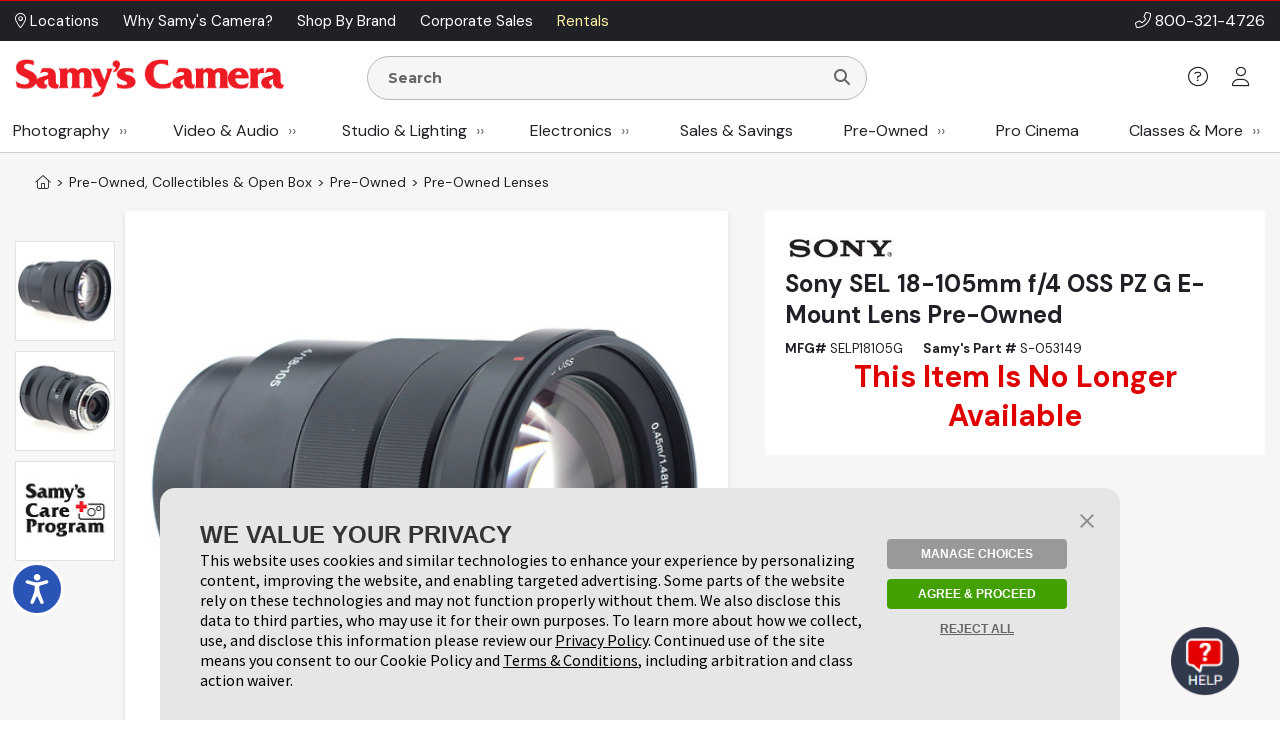

--- FILE ---
content_type: text/html;charset=UTF-8
request_url: https://dev.samys.com/p/Pre-Owned-Lenses/SELP18105G/SEL-18-105mm-f/4-OSS-PZ-G-E-Mount-Lens-Pre-Owned/224002.html
body_size: 299241
content:
<!DOCTYPE html>











<!--/pg/jsp/product/productclothing.jsp-->






<html  xmlns="http://www.w3.org/1999/xhtml" xmlns:fb="http://ogp.me/ns/fb#" xmlns:og="http://ogp.me/ns#" itemscope="itemscope" itemtype="http://schema.org/Webpage" lang="en">
<head prefix="og: http://ogp.me/ns# fb: http://ogp.me/ns/fb# samys_app: http://ogp.me/ns/fb/samys_app#">
    <title>Sony | SEL 18-105mm f/4 OSS PZ G E-Mount Lens Pre-Owned | SELP18105G</title>
    












<meta http-equiv="Content-Type" content="text/html; charset=utf-8">
<meta http-equiv="Content-Language" content="EN">
<meta name="verify-v1" content="d1qEFDzcL97X8V2o5fN6RcycBQBkasCIxeJc/yWpRu4=" />
<meta http-equiv="Pragma" content="no-cache">
<meta http-equiv="Expires" content="-1">
<meta name="robots" content="noindex">
<meta name="description" itemprop="description" content="Most orders over $49 ship free! Shop for SEL 18-105mm f/4 OSS PZ G E-Mount Lens Pre-Owned at SAMY'S CAMERA, the West Coast's leading camera store.">

<meta name="author" content="Samy's Camera">
<meta name="distribution" content="Global">
<meta name="revisit-after" content="1 days">
<meta name="copyright" content="(C) 1998-2026 Samys.com All Rights Reserved">
<meta itemprop="name" content="Samy's Camera" />
<meta itemprop="image" content="https://www.samys.com/images/general/facebook_share.jpg" />
<meta itemprop="copyrightHolder" content="Samys.com" />
<meta itemprop="copyrightYear" content="2026" />
<meta itemprop="isFamilyFriendly" content="true" />

    
<meta property="fb:app_id" content="471693462881401"/>
<meta property="og:type" content="samys_app:product"/>
<meta property="og:url" content="https://www.samys.com/p/Pre-Owned-Lenses/SELP18105G/SEL-18-105mm-f/4-OSS-PZ-G-E-Mount-Lens-Pre-Owned/224002.html"/>
<meta property="og:title" content="Sony | SEL 18-105mm f/4 OSS PZ G E-Mount Lens Pre-Owned | SELP18105G"/>
<meta property="og:description" content="Most orders over $49 ship free! Shop for SEL 18-105mm f/4 OSS PZ G E-Mount Lens Pre-Owned at SAMY'S CAMERA, the West Coast's leading camera store."/>
<meta property="og:image" content="https://www.samys.com/images/product/main/S-053149_1500x_02.jpg"/>
<meta property="og:site_name" content="Samy's Camera"/>



    <link rel="P3Pv1" href="/w3c/p3p.xml">
    
    
    <link rel="canonical" itemprop="url" href="https://www.samys.com/p/Pre-Owned-Lenses/SELP18105G/SEL-18-105mm-f/4-OSS-PZ-G-E-Mount-Lens-Pre-Owned/224002.html" />
    
    <link rel="shortcut icon" href="/pg/jsp/favicon.ico" type="image/x-icon">
    <link rel="icon" href="/pg/jsp/favicon.ico" type="image/x-icon">
    <meta name="format-detection" content="telephone=no">
    <meta name="viewport" content="width=device-width, initial-scale=1.0" />
    <link rel="apple-touch-icon" href="/images/mobile/icons/apple_touch_button60x60.jpg" />
    <link rel="apple-touch-icon" sizes="76x76" href="/images/mobile/icons/apple_touch_button76x76.jpg" />
    <link rel="apple-touch-icon" sizes="120x120" href="/images/mobile/icons/apple_touch_button120x120.jpg" />
    <link rel="apple-touch-icon" sizes="152x152" href="/images/mobile/icons/apple_touch_button152x152.jpg" />
    <meta name="apple-mobile-web-app-capable" content="yes" />
    <meta name="apple-touch-fullscreen" content="yes" />
    <meta name="apple-mobile-web-app-title" content="Samy's Camera">

    
    

    
    
    
    





<script type="text/javascript" src="/global/jquery/jquery-3.7.1.min.js"></script>
<script type="text/javascript" src="/global/jquery/jquery-migrate-1.4.1.min.js"></script>
<script type="text/javascript" src="/pg/jsp/common/utils/js/jquery/bbq/jquery.ba-bbq.min.js"></script>

<script type="text/javascript" src="/global/nsfw/framework.jsp?oldPackage=false&isCheckoutPage=false"></script>
<script type="text/javascript" src="/global/misc_js/lazyload.js"></script>
<link href="/global/jquery/plugins/fancybox/jquery.fancybox.css" rel="stylesheet">

<script type="text/javascript">
var scriptLazyLoad = [];
var cssLazyLoad = [];

cssLazyLoad.splice(0, 0,'/global/lazy_load_css_bundle.jsp?forAdmin=false&updatedSwiper=false');
scriptLazyLoad.splice(0, 0, 
						'//js.braintreegateway.com/web/3.34.0/js/client.min.js',
						'//js.braintreegateway.com/web/3.34.0/js/data-collector.min.js',
						'//js.braintreegateway.com/web/3.34.0/js/hosted-fields.min.js',
						'//js.braintreegateway.com/web/3.34.0/js/apple-pay.min.js',
						'/global/lazy_load_script_bundle.jsp?forAdmin=false&updatedSwiper=false&localizedSwiper=true&btInit=false'
					);

function navToURL(urlForNav) {
	window.location = urlForNav;
}


jQuery(document).on('resourcesLoaded', function() {
	/* Extend the base field name validation in jquery.serialize-object.min.js to allow for hyphens in field names */
	jQuery.extend(FormSerializer.patterns, {
	  validate: /^[a-z][a-z0-9_-]*(?:\[(?:\d*|[a-z0-9_]+)\])*$/i,
	  key:      /[a-z0-9_-]+|(?=\[\])/gi,
	  named:    /^[a-z0-9_-]+$/i
	});
});
//Add cdnCache=true param to all JS for instart logic
for (var i = 0; i < scriptLazyLoad.length; i++) {
	var scriptPath = scriptLazyLoad[i];
	scriptLazyLoad[i] = scriptPath + (scriptPath.indexOf('?') != -1 ? '&' : '?') + 'cdnCache=true';
};
jQuery(document).on('windowLoaded', function() {
	var lazyScriptsLoaded = false;
	var lazyCSSLoaded = false;

	LazyLoad.css(cssLazyLoad, function () {
		lazyCSSLoaded = true;
		if (lazyScriptsLoaded && lazyCSSLoaded) {
			jQuery(document).trigger('resourcesLoaded');
		}
	},
	{
		prepend: true
	});
	LazyLoad.js(scriptLazyLoad, function () {
		lazyScriptsLoaded = true;
		if (lazyScriptsLoaded && lazyCSSLoaded) {
			jQuery(document).trigger('resourcesLoaded');
		}
	});

	// Loading Google Maps Separately
	var GM = document.createElement('script'); 
	GM.async = "true";
	GM.src = "//maps.googleapis.com/maps/api/js?v=3.exp&libraries=places&key=AIzaSyBmcHMOoGtCPGwYPmUYyG-zCU3Xb-2oni4";
	var script = document.getElementsByTagName('script')[0];
	script.parentNode.insertBefore(GM, script);
});
</script>
<script type="text/javascript">
var gRecaptchaOnloadCallback = function() {
  var recaptcha_containers = jQuery(document).find('[data-recaptcha-container="true"]');
  recaptcha_containers.each(function(){
    grecaptcha.render(this, {
          'sitekey' : '6Ld2KzgUAAAAANtL_TcyXehrX0G4DuixptMsK4NB'
        });
  });
  jQuery('[name="g-recaptcha-response"]').attr('aria-hidden', true);
  jQuery('[name="g-recaptcha-response"]').attr('aria-label', 'Recaptcha Response');
};
jQuery(document).ready(function() {
  setTimeout(() => {
    var recaptcha_response_containers = jQuery(document).find('[name="g-recaptcha-response"]');
    recaptcha_response_containers.each(function(){
      jQuery(this).attr('aria-hidden', true);
      jQuery(this).attr('aria-label', 'Recaptcha Response');
    });
  }, "1000");
});
</script>




<script>
window.fbAsyncInit = function() {
    FB.init({
      appId  : '471693462881401',
      version: 'v2.9',
      status : true, // check login status
      cookie : true, // enable cookies to allow the server to access the session
      xfbml  : true
    });
    nox.social.facebook.setEventListeners();
    
};
nox.load.add(function() {
	// Load the SDK asynchronously
	(function(d, s, id){
	 var js, fjs = d.getElementsByTagName(s)[0];
	 if (d.getElementById(id)) {return;}
	 js = d.createElement(s); js.id = id;
	 js.src = "//connect.facebook.net/en_US/sdk.js";
	 fjs.parentNode.insertBefore(js, fjs);
	}(document, 'script', 'facebook-jssdk'));
});
</script>









<script type="text/javascript">
	jQuery(document).on('facebookLike', function(evnt) {
		
		if (nox.ui.modal.isOpen() && jQuery('#registrationThanksModalLikeButton').length > 0) {
			nox.social.facebook.render.rerenderLikeButtons(jQuery('#registrationThanksModalLikeButton'));
		}
	});
	jQuery(document).on('facebookCommentCreate', function(evnt) {
		var facebookResponse = evnt.response;
		var objType = '';
    	if (facebookResponse.href) {
    		if (facebookResponse.href.indexOf('/c/') != -1) {
            	objType = 'look';
            } else if (facebookResponse.href.indexOf('/p/') != -1) {
            	objType = 'product';
            } else if (facebookResponse.href.indexOf('/f/member-look-detail') != -1) {
            	objType = 'member_look';
            }
        }
        if (objType.length > 0) {
        	nox.social.facebook.customActions.send('comment', objType, facebookResponse.href);
        }
	});
	jQuery(document).on('twitterTweet', function() {
		
	});

</script>








<script type="text/javascript">
function initializeFBTimelineToggle() {
	jQuery(".toggle_fb_timeline_share").iButton({
		init: function($input) {
			$input.parents('div.toggle_fb_timeline_share_container').css('display', '');
		},
		change: function ($input){
			nox.member.setMemberAccountData({
				dataPointName: 'socialActivitySharing',
				newValue: $input.is(":checked")
			});
    	}
	});
}
nox.load.add(initializeFBTimelineToggle);
</script>

<script type="text/javascript">
jQuery(document).on("userBrowserDetected", function() {
	if (nox.member.info.browser == 'Explorer' && nox.member.info.browserVersion < 10) {
	    nox.ui.miniHelp('#siteWrapper', { name: 'browserVersion', moduleClass: 'textLarge', message: 'Our site is not 100% compatible with Internet Explorer ' + nox.member.info.browserVersion + '. We recommend you upgrade to <a href="http://windows.microsoft.com/en-us/internet-explorer/download-ie" target="_blank">Internet Explorer 11</a>, <a href="http://www.google.com/chrome/" target="_blank">Google Chrome</a>, or <a href="http://www.mozilla.org/en-US/firefox/new/" target="_blank">Firefox</a>.'});
	}
});
</script>




<script type="text/javascript">
jQuery(document).on('userAddedToEmailLists.incompleteAccountRegistration userAlreadyInEmailLists.incompleteAccountRegistration', function(evnt) {
	if (evnt.email && !nox.member.info.isMember && !evnt.preventIncompleteAccount) {
		var memberDataPassThrough = { email: evnt.email };
		if (nox.social.facebook.user.connected == true && nox.social.facebook.user.info && memberDataPassThrough.email == nox.social.facebook.user.info.email) {
			var facebookInfoForPassthrough = nox.utils.removeAllButSpecifiedKeysFromObject({
				object: nox.social.facebook.normalizeUserData().info,
				keysToKeep: ['email', 'firstName', 'lastName', 'birthMonth', 'birthDay', 'birthYear', 'gender', 'facebookID', 'greetingName']
			});
			memberDataPassThrough = jQuery.extend(true, {}, facebookInfoForPassthrough, memberDataPassThrough);
		}
		nox.member.registerIncompleteAccount({ memberData: memberDataPassThrough });
	} else {
		jQuery(document).trigger({
			type: 'userIncompleteAccountAlreadyRegistered'
		});
	}
});
</script>



<script type="text/javascript">
nox.load.add(function(){
	jQuery(document).on('click.gaTrackAd', '[data-ad-position]', function(event){
		event.preventDefault();
		var linkURL = jQuery(this).attr('href');
		var adSpotJSON = jQuery(this).data('adPosition');
		var adPositionName = adSpotJSON.hasOwnProperty('adPositionName') ? adSpotJSON["adPositionName"] : '';
		var adName = adSpotJSON.hasOwnProperty('adName') ? adSpotJSON["adName"] : '';
		nox.analytics.google.sendEvent({category: 'Ad Spot',action: 'Link Click',label: adPositionName + " - " + adName});
		if(jQuery(this).attr('target')=='_blank' || jQuery(this).attr('target')=='new') {
			window.open(linkURL);
		} else {
			window.location.href = linkURL;
		}
	});
});
</script>



<script type="text/javascript">
nox.load.add(function(){
	jQuery(document).on('click.gaTrackDataEvent', '[data-analytics-event]', function(event) {
		var $this = jQuery(this),
		$gaEventData = $this.data('analyticsEvent'),
		url = $this.attr('href');
		if($this.attr('href')) {
			event.preventDefault();
		}
		nox.analytics.google.sendEvent($gaEventData);
		if($this.attr('href')) {
			setTimeout(function() {
				if ($this.attr('target') && $this.attr('target') == '_blank') {
					window.open(url, '_blank');
				} else {
					window.location.href = url;
				}
			}, 100);
		}
	});
	jQuery(document).on('click.gaTrackDataEvent', '[data-analytics-ga4-event]', function(event) {
		var $this = jQuery(this),
		$ga4EventData = $this.data('analyticsGa4Event'),
		url = $this.attr('href');
		if($this.attr('href')) {
			event.preventDefault();
		}
		if($ga4EventData.action && $ga4EventData.object) {
			nox.analytics.ga4.event($ga4EventData.action, $ga4EventData.object);
		}
		if($this.attr('href') && !$this.data('analyticsEvent')) {
			setTimeout(function() {
				if ($this.attr('target') && $this.attr('target') == '_blank') {
					window.open(url, '_blank');
				} else {
					window.location.href = url;
				}
			}, 100);
		}
	});
});
</script>





<script type="text/javascript">
jQuery(document).on('click', '[data-product-hook="clickForPriceLink"], [data-product-hook="priceInCartLink"]' , function(event) {
	var $target = jQuery(event.target),
	$targetMapPriceParent = $target.parents('[data-product-hook="mapPriceContainer"]'),
	$targetProductDetailContainer = $targetMapPriceParent.parents('[data-product-detail]');

	if ($targetProductDetailContainer.length > 1) {
		$targetProductDetailContainer = $targetProductDetailContainer.first();
	}

	if ($target.is('[data-product-hook="clickForPriceLink"]')) {
		nox.ajax.load({
			target: $targetMapPriceParent,
			data: {
				linkClicked: true
			}
		});
	} else if ($target.is('[data-product-hook="priceInCartLink"]') && $targetProductDetailContainer.length > 0) {
		var $targetProductDetailContainerData = $targetProductDetailContainer.data('noxProductDetail');

		if ($targetProductDetailContainerData) {
			var fireFunction = function() {
				$targetProductDetailContainer.noxProductDetail('addCurrentProductToCart', {
					forMapPricingLink: true
				});
			};

			if ($target.is('[data-map-require-login="true"]')) {
				nox.member.secureGate({
					onAuthentication: fireFunction
				});
			} else {
				fireFunction();
			}
		}
	}
});

jQuery(document).on('userStateFetched', function() {
	if (nox.member.info.isMember) {
		jQuery('[data-product-hook="mapPriceLoginButton"]').hide().siblings('[data-product-hook="addToCartForm"]').show();
	}
});
</script>



<script type="text/javascript">
if((window.matchMedia('(orientation: landscape)').matches && window.matchMedia('(max-width: 850px)').matches) || window.matchMedia("(max-width: 767px)").matches) {
	jQuery(document).on('click', 'a[href*="/cart?action=editCart"]:not(.view-full-cart)', function(event) {
		event.preventDefault();
		if (nox.ui.modal.isOpen()) {
			nox.ui.modal.close(true);
		}
		jQuery('[data-viewpane-toggle="minicart"]').addClass('active');
		jQuery('[data-viewpane-name="minicart"]').addClass('active');
	});
}
</script>



<script type="text/javascript">

nox.load.add(function() {
	jQuery('a.samysLoadYoutubeVideo').each(function(index, elmnt) {
		var $fancyYTLink = jQuery(this);
		//console.log($fancyYTLink);
			$fancyYTLink.fancybox({
		    'padding' : 0,
		    'width' : 854,
		    'height': 480,
		    'type' : 'swf',
		    'href' : $fancyYTLink.attr('href').replace(new RegExp("watch\\?v=", "i"), 'v/') + '?autoplay=1',
		    'swf' : { 'wmode' : 'transparent', 'allowfullscreen' : 'true' }
		});
	});
	var $fancyLinks = jQuery("a.samysLoadImageGallery");
	$fancyLinks.each(function(index, elmnt) {
		var optionsObject = {
			helpers: {
				title: {
					type: 'inside'
				}
			}
		};

		var $fancyLink = jQuery(this);
		if ($fancyLink.is('.iframe')) {
			delete optionsObject.helpers.title.type;
		}
		$fancyLink.fancybox(optionsObject);
	});
});
</script>


<script type="text/javascript">
var $cartListSections,
	$cartLayover = null;

jQuery(document).on('DOMReady', function() {
	$cartListSections = jQuery('[data-cart-hook="miniCartContainer"] [data-cart-hook="productList"], [data-cart-hook="mobileMiniCartContainer"]');

	$cartLayover = new nox.ui.showLoadingLayover($cartListSections, {
		message: 'Loading Your Cart',
		minHeight: 140
	});

	$cartLayover.show();

	$cartListSections.on('ajaxLoadComplete', function() {
		$cartLayover.hide();
	});
});
jQuery(document).on('ajaxLoadComplete', '[data-cart-hook="miniCartContainer"], [data-cart-hook="mobileMiniCartContainer"]', function() {
	jQuery(document).on('addToCartInitiated', function(evnt) {
		$cartLayover = new nox.ui.showLoadingLayover($cartListSections, {
			message: 'Loading Your Cart',
			minHeight: 140
		});
		$cartLayover.show();
	});
	jQuery(document).on('addToCartFinished', function(evnt) {
		$cartLayover.hide();
	});

});
</script>
<script type="text/javascript" src="/global/jquery/plugins/creditcardvalidator/jquery.creditCardValidator.js?v=0427a"></script>
<script type="text/javascript">
nox.load.add(function() {
	nox.ui.tooltip.init(jQuery('[data-site-hook="quickShipTooltip"]:not([data-tooltip-initialized="true"])'), {
		maxWidth: 700,
		content: '<strong>FREE 1-3 Day Shipping on orders over $49*</strong><br><br><ul style="list-style: disc;margin-left: 12px;"><li>Orders placed before 1:00 pm PST, M-F, are processed the same day.</li><li>Orders placed after 1:00 pm PST ship the next business day.</li><li>Orders placed after 1:00 pm PST Friday ship the following Monday.</li><li>Processing does not guarantee same-day shipping - Orders may require verification.</li></ul><br>*Some exclusions apply - <a href="/g/FAQ/2431.html#freeshipping">learn more</a>',
		conentAsHTML: true,
		position: 'bottom'
	});
}, {
	fireOnContentChange: true
});
nox.load.add(function() {
	nox.ui.tooltip.init(jQuery('[data-site-hook="leasePaymentTooltip"]:not([data-tooltip-initialized="true"])'), {
		maxWidth: 700,
		content: '*Estimated payment is for a 36-month full-payout lease for eligible customers, subject to credit approval and final acceptance by SCL leasing company. Other leasing terms are available.<br><br>Minimum lease term is two years. Purchase amount must exceed $5,000. Other requirements apply. Click <a href="/leasing">here</a> for more information and to access our on-line lease application and calculator.',
		conentAsHTML: true,
		position: 'bottom'
	});
}, {
	fireOnContentChange: true
});
nox.load.add(function() {
	nox.ui.tooltip.init(jQuery('[data-site-hook="creditCardFinancingTooltip"]:not([data-tooltip-initialized="true"])'), {
		maxWidth: 700,
		content: '<p>6 Months* on purchases of $199.00 or more. 12 Months* on purchases of $299 or more with your Samy\'s Camera credit card.  Interest will be charged to your account from the purchase date if the promotional purchase is not paid in full within 6 or 12 Months or if you make a late payment. Minimum Monthly Payments Required.  Subject to credit approval. <a href="/financing">Click here</a> to Apply or for more information: <a href="/financing">www.samys.com/financing</a></p><p>*The Suggested Equal Monthly Payment shown may be greater than the required minimum monthly payment that will be on your billing statement when you use the 6 or 12 month promotional financing offer. This estimated payment : equals the promotional purchase amount divided by 6 or 12 (excluding taxes and shipping charges) rounded to the next highest whole dollar,*Would pay off the promotional purchase amount within 6 or 12 months, but only if there are no other balances on your account at any time during the 6 or 12 month promotional period and you make your payments on time. Your total payments will equal the amount of the promotional purchase amount. If the promotional purchase amount is not paid in full within 6 or 12 months, interest will be charged to your account from the purchase date and your total payments will be greater than the amount of the promotional purchase amount.</p>',
		conentAsHTML: true,
		position: 'bottom'
	});
}, {
	fireOnContentChange: true
});
nox.load.add(function() {
	nox.ui.tooltip.init(jQuery('[data-site-hook="taxInfoTooltip"]:not([data-tooltip-initialized="true"])'), {
		maxWidth: 450,
		theme: 'tooltip tooltip-tax-info',
		content: 'Samy\'s only collects tax on orders shipped to California, Nevada, and Maryland.<br><br>You may be responsible for tax on your purchases in your home state if other than CA, NV, or MD. Please consult with your tax advisor if you have questions regarding your liability.',
		conentAsHTML: true,
		position: 'bottom'
	});
}, {
	fireOnContentChange: true
});
nox.load.add(function() {
	nox.ui.tooltip.init(jQuery('[data-site-hook="productConditionTooltip"]:not([data-tooltip-initialized="true"])'), {
		maxWidth: 700,
		content: '<span class="bold">We determine Pre-owned Equipment Ratings with a rigorous multi-point inspection to help the next owner determine if this selection meets their equipment needs.</span><ul><li><span class="bold">LIKE NEW (10):</span> Includes original box, accessories and instructions. Equipment rates 95% to 100% of original new condition. Extremely low shutter count.</li><li><span class="bold">EXCELLENT (9):</span> Equipment rates 90% to 94% of original condition. Exceptional condition with slight wear. Very low shutter count.</li><li><span class="bold">VERY GOOD (8):</span> Equipment rates 80% to 89% of original condition. Shows moderate wear, possible small dings and blemishes. Low shutter count.</li><li><span class="bold">GOOD (7):</span> Equipment rates 70% to 79% of original condition. More than average wear, may have dents, dings and worn finishes. Moderate shutter count.</li><li><span class="bold">FAIR (6):</span> Equipment has heavy use and wear. High shutter count.</li><li><span class="bold">FOR PARTS ONLY (5):</span> Equipment may not be in working condition and is intended for parts only. Equipment is sold as-is without warranty and is not eligible for return.</li></ul>',
		conentAsHTML: true,
		position: 'bottom'
	});
}, {
	fireOnContentChange: true
});
function toggleWarrantyPane() {
	if(jQuery('.warranty-pane').hasClass('active')) {
		jQuery('.warranty-pane').removeClass('active');
		jQuery('.menu-overlay').remove();
	} else {
		jQuery('.warranty-pane').addClass('active');
		if(jQuery('.menu-overlay').length == 0) {
			var $menuOverlay = jQuery(document.createElement('div')).addClass('menu-overlay absolute');
			jQuery('body').append($menuOverlay);
		}
	}
}
function toggleSynchronyPane() {
	if(jQuery('.synchrony-pane').hasClass('active')) {
		jQuery('.synchrony-pane').off("transitionend");
		jQuery('#synchrony').hide();
		jQuery('.menu-overlay').remove();
		jQuery('.synchrony-pane').removeClass('active');
	} else {
		jQuery('.synchrony-pane').on("transitionend",function(){
			jQuery('#synchrony').show()
		});
		jQuery('.synchrony-pane').addClass('active');
		if(jQuery('.menu-overlay').length == 0) {
			var $menuOverlay = jQuery(document.createElement('div')).addClass('menu-overlay absolute');
			jQuery('body').append($menuOverlay);
		}
	}
}
jQuery(document).ready(function() {
	jQuery(".learn-more-btn.not-http").on("click", function(e) {
		e.preventDefault();
		var warrantyURL = jQuery(this).data("warranty-url");

		if (warrantyURL) {
			//console.log(warrantyURL);
			if (jQuery('.warranty-pane').hasClass('active')) {
				jQuery('.warranty-pane').off("transitionend");
				jQuery('.warranty-pane').hide();
				jQuery('.menu-overlay').remove();
				jQuery('.warranty-pane').removeClass('active');
			} else {
				var warrantyNewWindowLink = jQuery('#warranty-new-window');

                warrantyNewWindowLink.attr('href', warrantyURL);

				jQuery('#warranty-info').show();

				var params = {
					hideTemplate: true
				};

				jQuery.ajax({
					url: warrantyURL,
					method: 'GET',
					data: params,
					success: function(data) {
						jQuery("#warranty-info").html(data);
						jQuery(".warranty-pane").show();
					},
					error: function(xhr, status, error) {
						console.error("AJAX Error:", xhr, status, error);
						jQuery("#warranty-info").html("An error occurred while loading the warranty information.");
					}
				});

				jQuery('.warranty-pane').addClass('active');
				if (jQuery('.menu-overlay').length === 0) {
						//console.log("menu-overlay length 0");
						var $menuOverlay = jQuery(document.createElement('div')).addClass('menu-overlay absolute');
						jQuery('body').append($menuOverlay);
				}
			}
		}
	});
});

jQuery(document).ready(function() {
	jQuery(document).on('change', '[data-cart-item-hook-new="warranty"]', function() {
		var $warrantyItem = jQuery(this);
		var $warrantyItemsContainer = $warrantyItem.closest('[data-warranty-options]');
		var warrantyPID = $warrantyItem.val();
		var warrantyForProductPID = $warrantyItem.data('warranty-for-product-pid');
		var isProductPage = $warrantyItem.data('is-product-page');

		var pidString = jQuery('[data-product-hook="productID"]').val();
		var mpidString = jQuery(this).val();

		if($warrantyItem.is(':checked')) {
            // Uncheck all other checkboxes
			$warrantyItemsContainer.find('[data-cart-item-hook-new="warranty"]').not($warrantyItem).each(function() {
				this.checked = false;
			});

			// If the product page, update the Mpid, otherwise add warranty to cart and send to cart page
			if (isProductPage) {
				jQuery('input[name=Mpid]').val(warrantyPID);
				
				var $productDetailContainer = $warrantyItemsContainer.parents('[data-product-detail]');
				var productDetailJSON = $productDetailContainer.data('productDetail');
				productDetailJSON["warrantyProductID"] = warrantyPID;
				$productDetailContainer.data('productDetail', productDetailJSON);
			} else if(warrantyPID != 0 && warrantyForProductPID != 0) {
				nox.utils.sessionAttributes.setIntHash({
					attributeName: 'addedWarrantyProducts',
					hashKey: warrantyForProductPID,
					hashValue: warrantyPID,
					complete: function(jqXHR, textStatus) {
						nox.commerce.cart.addProductToCart({sendEvent: false, data: { pid: warrantyPID  }, complete: function(){
						location.href='/cart?action=editCart';
					}});
					}
				});
			} 
        } else if (isProductPage) { // If unchecked and is product page
			jQuery('input[name=Mpid]').val('');
			var $productDetailContainer = $warrantyItemsContainer.parents('[data-product-detail]');
			var productDetailJSON = $productDetailContainer.data('productDetail');
			delete productDetailJSON["warrantyProductID"];
			$productDetailContainer.data('productDetail', productDetailJSON);
        }
	});
});

</script>











<!-- Google Tag Manager -->
<script>(function(w,d,s,l,i){w[l]=w[l]||[];w[l].push({'gtm.start':new Date().getTime(),event:'gtm.js'});var f=d.getElementsByTagName(s)[0],j=d.createElement(s);j.async=true;j.src="https://sst.samys.com/3zondtldgqikg.js?"+i;f.parentNode.insertBefore(j,f);})(window,document,'script','dataLayer','j=aWQ9R1RNLVBTM0pWRDk%3D&sort=asc');</script>
<!-- End Google Tag Manager -->



<link rel="stylesheet" type="text/css" href="/global/css/font_declarations.css">
<link rel="preconnect" href="https://fonts.googleapis.com">
<link rel="preconnect" href="https://fonts.gstatic.com" crossorigin>
<link href="https://fonts.googleapis.com/css2?family=DM+Sans:ital,wght@0,400;0,500;0,700;1,400;1,500;1,700&display=swap" rel="stylesheet">
<link href='https://fonts.googleapis.com/css?family=Montserrat:400,700|Arapey:400italic' rel='stylesheet' type='text/css'>

<link href="/global/css/font_files/fontawesome/css/all.css" rel="stylesheet">
<link rel="stylesheet" type="text/css" href="/global/css/css.jsp">
<!--[if lt IE 10]>
	<link rel="stylesheet" type="text/css" href="/global/css/css_ie_old.jsp">
<![endif]-->
<link rel="stylesheet" type="text/css" href="/images/css/custom_stylesheet.css">



<!--[if IE]>
<style type="text/css">
  .clearfix {
    zoom: 1;     /* triggers hasLayout */
    }  /* Only IE can see inside the conditional comment
    and read this CSS rule. Don't ever use a normal HTML
    comment inside the CC or it will close prematurely. */
</style>
<![endif]-->

<script type="text/javascript" src="/cdn-non-cached-init-js?saveDestination=false&pfuri=/p/Pre-Owned-Lenses/SELP18105G/SEL-18-105mm-f/4-OSS-PZ-G-E-Mount-Lens-Pre-Owned/224002.html&oruri=/pg/jsp/product/productclothing.jsp&preventStyleQuizProcessing=false&preventRegisterModalProcessing=false&emitPageView=true&pageType=general"></script>


<script src="https://buy.syf.com/digitalbuy/js/merchant_ff.js"></script>
    
    <script>
    function newsletterModal () {
        nox.load.add(function(){
            nox.ui.modal.open("/modules/modals/newsletter/subscribe.jsp", {
                'padding': 0,
                'width' : '550px',
                'wrapCSS' : 'newsletterModal'
            });
        })
    }

    function scrollToContent() {
    
        jQuery(window).scrollTop(jQuery('.wrap-site-content').offset().top - 35);
    
    }
    </script>
    
    
    <link rel="stylesheet" href="/global/jquery/plugins/swiper/7.4.1/swiper-bundle.min.css"/>
    <script src="/global/jquery/plugins/swiper/7.4.1/swiper-bundle.min.js"></script>
    
</head>
<body class="state-standard" style="">
<!-- Google Tag Manager (noscript) -->
<noscript><iframe src="https://sst.samys.com/ns.html?id=GTM-PS3JVD9" height="0" width="0" style="display:none;visibility:hidden"></iframe></noscript>
<!-- End Google Tag Manager (noscript) -->


    

<!-- /pg/jsp/product/productclothing.jsp -->

<div id="fb-root"></div>

<div id="globalAlertBar" align="center" class="global-alert-bar" style="display:none;">&nbsp;</div>
<div class="wrap-allContent" id="siteWrapper">
	

	










	<div class="fixed-top-nav-container">
		<div class="fixed-top-nav wrap-site-top">
			<div class="utility-bar-container">
				<div class="content-container flex align-center space-between no-wrap">
					<div>
						








<nav>
	<ul class="menu  top-ancillary flex no-wrap">
	
			
				<li class="first ">
					
						<span><a  id="menu-1409-0" href="/g/Store-Locations-and-Directions/2220.html" role="button"><i class="fal fa-map-marker-alt" aria-hidden="true"></i> Locations </a></span>
					
					
				</li>
			
		
			
				<li class=" ">
					
						<span><a  id="menu-1409-1" href="/g/why-choose-samys/4298.html" role="button">Why Samy's Camera? </a></span>
					
					
				</li>
			
		
			
				<li class=" ">
					
						<span><a  id="menu-1409-2" href="/pg/jsp/general/allbrands.jsp" role="button">Shop By Brand </a></span>
					
					
				</li>
			
		
			
				<li class=" ">
					
						<span><a  id="menu-1409-3" href="/g/Government-Corporate-Sales/2428.html" role="button">Corporate Sales </a></span>
					
					
				</li>
			
		
			
				<li class=" last">
					
						<span><a  id="menu-1409-4" href="/g/Samy-Camera-Rental-Department/2218.html" role="button">Rentals </a></span>
					
					
				</li>
			
		
	</ul>
</nav>

<script type="text/javascript">
nox.load.add(function() {
	nox.ui.dropdownMenu('.menu');	
});
</script>
					</div>
					<div class="bold text-right phone-num" style="font-size: 16px;"><i class="fal fa-phone-alt" aria-hidden="true"></i> <a href="tel:18003214726">800-321-4726</a></div>
				</div>
			</div>
			<div class="non-mobile">
				<div class="logo-row">
					<div class="content-container flex align-center space-between no-wrap">
						<div class="flex align-center no-wrap" style="width:80%;">
							<div class="logo-container">
								<a href="/">
									<img src="/images/headers/header_logo.png" alt="Samy's Camera" style="display:block;" />
								</a>
							</div>
								<div style="margin:0px 15px; width: 50%;">
									<div>
										





<script type="text/javascript">
nox.load.add(function(){
	jQuery('.searchForm').on('submit', function(evnt) {
   evnt.preventDefault();
   var searchst = this.searchstring.value.toLowerCase();
   
   if(searchst.length >0){
   	nox.analytics.google.pageView({page: '/search_results?searchstring=' +  encodeURIComponent(searchst)});
   	window.location = '/s/' + searchst + '';
   }
   

});
jQuery(".resultsContainer").niceScroll({cursoropacitymin:1, cursorcolor:"#FF3737", background:"#ffffff", cursorborderradius:"0px",cursorborder:"none", cursorwidth: '8px'});
});
</script>
<div class="mini-search " >
	<form name="searchform" action="/search" method="get" class="searchForm" onsubmit="return false">
    		<div class="search-input-container">
				<input class="search-input " name="searchstring" aria-label="Enter Search Terms" value="" placeholder="Search" style="font-family: 'Montserrat', Arial, sans-serif !important; font-weight: 900;" autocomplete="off" type="text">
				<button type="submit" aria-label="Search"><i class="fa fa-search"></i></button>
			</div>
        
        	<div class="resultsContainer " data-autocomplete-hook="resultsContainer"></div>
        
        <div data-searchspring-autocomplete>
            <div class="flex">
                <div data-autocomplete-hook="searchSuggestions" class="searchSuggestions">
                    <div class="header">Suggestions for "<span data-autocomplete-hook="searchTerm"></span>"</div>
                    <div data-autocomplete-hook="suggestionList"></div>
                </div>
                <div data-autocomplete-hook="productSuggestions" class="productSuggestions">
                    <div class="header">Top Products</div>
                    <div class="flex center" data-autocomplete-hook="productList"></div>
                </div>
            </div>
        </div>
        
    </form>
</div>




<script type="text/javascript">
	// var $searchInput = jQuery('form[name="searchform"] .search-input[name="searchstring"]'),
	var $searchInput = null,
	$searchForm = null,
	$autoCompleteContainer = null,
	$searchSuggestionsContainer = null,
	$productSuggestionsContainer = null,
	suggestedTermIndex = -1,
	suggestedProdIndex = -1;
	var eventAdded = false,
	fired = false;
	jQuery('form[name="searchform"] .search-input[name="searchstring"]').focus(function() {
	var $searchInput = jQuery(this),
	$searchForm = $searchInput.parents('form'),
	
	// OLD
	//$autoCompleteContainer = jQuery('#searchspring-autocomplete'),
	//$searchSuggestionsContainer = jQuery('#searchspring-autocomplete [data-autocomplete-hook="suggestionList"]'),
	//$productSuggestionsContainer = jQuery('#searchspring-autocomplete [data-autocomplete-hook="productList"]'),
	
	// NEW
	$autoCompleteContainer = $searchForm.find('[data-searchspring-autocomplete]'),
	$searchSuggestionsContainer = $autoCompleteContainer.find('[data-autocomplete-hook="suggestionList"]'),
	$productSuggestionsContainer = $autoCompleteContainer.find('[data-autocomplete-hook="productList"]');
	// suggestedTermIndex = -1,
	// suggestedProdIndex = -1;

	window.appendSuggestion = function(text, num) {
		var displayText = text;
		if ($searchInput.val().length > 0) {
			displayText = displayText.replace($searchInput.val(), '<span class="bold">' + $searchInput.val() + '</span>');
		}
		$searchSuggestionsContainer.append('<a id="suggestedTerm' + num + '" onfocus="updateProductSuggestions(\'' + text + '\')" onmouseover="updateProductSuggestions(\'' + text + '\')" href="/s/' + text + '' + '">' + displayText + '</a>');
	}

	
	window.updateProductSuggestions = function(text) {
		var resultsPerPage = 6;
		if((window.matchMedia('(orientation: landscape)').matches && window.matchMedia('(max-width: 850px)').matches) || window.matchMedia("(max-width: 767px)").matches) {
			resultsPerPage = 4;
		}
		jQuery.getJSON('https://mpzm18.a.searchspring.io/api/search/autocomplete.json?resultsFormat=native&siteId=mpzm18', {
				resultsPerPage: resultsPerPage,
				page: 0,
				q: text,
				'bgfilter.availableforrent': 0
			}).done(function(data) {
				jQuery('[data-autocomplete-hook="searchTerm"]').html(text);
				$productSuggestionsContainer.html('');
				//jQuery('#searchspring-autocomplete [data-autocomplete-hook="productSuggestions"] a.header').remove();
				$autoCompleteContainer.find('[data-autocomplete-hook="productSuggestions"] a.header').remove();
				for(var i = 0; i < data.results.length; i++) {
					var containerClasses = 'suggested-product-container';
					
					var prodImageURL = data.results[i].imageUrl; 
					
					$productSuggestionsContainer.append('<a onmousedown="return intellisuggestTrackClick(this, \'' + data.results[i].intellisuggestData + '\', \'' + data.results[i].intellisuggestSignature + '\')" id="suggestedProd' + i + '" href="' + data.results[i].url + '' + '" class="suggested-product-container"><img src="' + prodImageURL + '" alt="' + data.results[i].name + '"/><div>' + data.results[i].name + '</div></a>');
				}
				if(data.pagination.totalResults > (resultsPerPage - 1)) {
					//jQuery('#searchspring-autocomplete [data-autocomplete-hook="productSuggestions"]').append('<a id="viewMoreAutoComplete" class="header" href="/s/' + text + '">View all possible matches (' + data.pagination.totalResults + ')</a>');
					$autoCompleteContainer.find('[data-autocomplete-hook="productSuggestions"]').append('<a id="viewMoreAutoComplete" class="header" href="/s/' + text + '' + '">View all possible matches (' + data.pagination.totalResults + ')</a>');
				}
			});
	}

	$searchInput.on('keyup focus', function(evnt) {
		suggestedTermIndex = -1;
		suggestedProdIndex = -1;
		if(evnt.keyCode != 37 && evnt.keyCode != 38 && evnt.keyCode != 39) {
			let inputValue = $searchInput.val();
			if (inputValue.length > 0) {
				var searchValue = inputValue.replace(/\+/g,' ');
				updateProductSuggestions(searchValue);
				jQuery.getJSON('https://mpzm18.a.searchspring.io/api/suggest/query?siteId=mpzm18', {
					query: searchValue,
					'bgfilter.availableforrent': 0
				}).done(function(data) {
					$searchSuggestionsContainer.html('');
					$productSuggestionsContainer.html('');
					//var $menuOverlay = jQuery(document.createElement('div')).addClass('menu-overlay');
					var suggestedText = '';
					if(data.suggested != null) {
						suggestedText = data.suggested.text;
					}
					if(suggestedText.length > 0) {
						/*if(jQuery('.menu-overlay').length === 0) {
                    		jQuery('#wrap-site-content-and-bottom').append($menuOverlay);
						}*/
						appendSuggestion(suggestedText, 0);
						if(data.alternatives != null) {
							for(var i = 0; i < data.alternatives.length; i++) {
								appendSuggestion(data.alternatives[i].text, i+1);
							}
						}
						
						// if(!eventAdded) {
							document.addEventListener('click', autoCompleteClickOut);
							document.addEventListener('keydown', autoCompleteLinkFocus);
							document.addEventListener('keyup', stopEventPropagation);

							// eventAdded = true;
						// }
						$autoCompleteContainer.addClass('active');
					} else {
						// eventAdded = false;
						removeAutoCompleteClickListener();
						//jQuery('.menu-overlay').remove();
						$autoCompleteContainer.removeClass('active');
					}
				});
			} else {
				// removeAutoCompleteClickListener();
				document.removeEventListener('click', autoCompleteClickOut);
        		document.removeEventListener('keydown', autoCompleteLinkFocus);
				document.removeEventListener('keyup', stopEventPropagation);
				$autoCompleteContainer.removeClass('active');
				//jQuery('.menu-overlay').remove();

			}
		}
	});

	window.autoCompleteLinkFocus = function (evnt) {
    	var keyCode = evnt.keyCode,
    	$suggestedLinks = $searchSuggestionsContainer.find('a'),
    	$suggestedProdLinks = $productSuggestionsContainer.find('a'),
    	mobileView = false;
		if((window.matchMedia('(orientation: landscape)').matches && window.matchMedia('(max-width: 850px)').matches) || window.matchMedia("(max-width: 767px)").matches) {
			mobileView = true;
		}
    	if($autoCompleteContainer.is(':visible') && !fired) {
			fired = true;
    		if(keyCode == 37 || keyCode == 38 || keyCode == 39 || keyCode == 40) {
    			evnt.preventDefault();
    		}
    		if($searchInput.is(':focus')) {
    			if(keyCode == 40) {
    				suggestedTermIndex = 0;
    				// suggestedProdIndex = 0;
					$searchSuggestionsContainer.find('#suggestedTerm0').focus();
    				// jQuery('#suggestedTerm0').focus();
    			}
    		} else if($searchSuggestionsContainer[0].contains(document.activeElement)) {
	    		if(keyCode == 38) {
	    			--suggestedTermIndex;
	    			if(suggestedTermIndex > -1) {
		    			var linkID = '#suggestedTerm' + suggestedTermIndex;
						$searchSuggestionsContainer.find(linkID).focus();
		    			// jQuery(linkID).focus();
	    			} else {
	    				suggestedTermIndex = -1;
						suggestedProdIndex = -1;
	    				$searchInput.focus();
	    			}
	    		}
	    		if(keyCode == 39) {
	    			suggestedProdIndex = 0;
					$productSuggestionsContainer.find('#suggestedProd0').focus();
	    			// jQuery('#suggestedProd0').focus();
	    		}
	    		if(keyCode == 40) {
	    			if(suggestedTermIndex < ($suggestedLinks.length - 1)) {
	    				++suggestedTermIndex;
	    				var linkID = '#suggestedTerm' + suggestedTermIndex;
						$searchSuggestionsContainer.find(linkID).focus();

		    			// jQuery(linkID).focus();
	    			} else if(mobileView) {
	    				suggestedProdIndex = 0;
						$productSuggestionsContainer.find('#suggestedProd0').focus();
	    				// jQuery('#suggestedProd0').focus();		    			
		    		}
	    		}
	    	} else if($productSuggestionsContainer[0].contains(document.activeElement)) {
	    		if(keyCode == 37) {
	    			var linkID = '';
	    			if(suggestedProdIndex == 0) {
	    				suggestedProdIndex = -1;
	    				linkID = '#suggestedTerm' + suggestedTermIndex;
						$searchSuggestionsContainer.find(linkID).focus();
	    			} else {
	    				--suggestedProdIndex;
	    				linkID = '#suggestedProd' + suggestedProdIndex;
						$productSuggestionsContainer.find(linkID).focus();
	    			}
	    			// jQuery(linkID).focus();
	    		}
	    		if(keyCode == 38) {
	    			if(mobileView) {
	    				var linkID = '';
	    				if(suggestedProdIndex > 1) {
	    					suggestedProdIndex = suggestedProdIndex - 2;
			    			linkID = '#suggestedProd' + suggestedProdIndex;
						$productSuggestionsContainer.find(linkID).focus();

		    			} else {
		    				linkID = '#suggestedTerm' + suggestedTermIndex;
							$searchSuggestionsContainer.find(linkID).focus();
		    			}
						// jQuery(linkID).focus();
	    			} else {
		    			if(suggestedProdIndex > 2) {
	    					suggestedProdIndex = suggestedProdIndex - 3;
			    			var linkID = '#suggestedProd' + suggestedProdIndex;
							$productSuggestionsContainer.find(linkID).focus();
			    			// jQuery(linkID).focus();
		    			} else {
		    				suggestedProdIndex = -1;
		    				suggestedTermIndex = -1;
		    				$searchInput.focus();
		    			}
		    		}
	    		}
	    		if(keyCode == 39) {
	    			var $suggestedProds = $productSuggestionsContainer.find('a'),
	    			linkID = '';
	    			if(suggestedProdIndex < ($suggestedProds.length - 1)) {
	    				++suggestedProdIndex;
	    				linkID = '#suggestedProd' + suggestedProdIndex;
						$productSuggestionsContainer.find(linkID).focus();

	    			} else {
	    				linkID = '#viewMoreAutoComplete';
						$autoCompleteContainer.find(linkID).focus();

	    			}
	    			// jQuery(linkID).focus();
	    		}
	    		if(keyCode == 40) {
	    			if(mobileView) {
	    				if(suggestedProdIndex < 2) {
		    				suggestedProdIndex = suggestedProdIndex + 2;
			    			var linkID = '#suggestedProd' + suggestedProdIndex;
							$productSuggestionsContainer.find(linkID).focus();

		    			} else {
		    				linkID = '#viewMoreAutoComplete';
							$autoCompleteContainer.find(linkID).focus();
		    			}
	    			} else {
		    			if(suggestedProdIndex < 3) {
		    				suggestedProdIndex = suggestedProdIndex + 3;
			    			var linkID = '#suggestedProd' + suggestedProdIndex;
							$productSuggestionsContainer.find(linkID).focus();

		    			} else {
		    				linkID = '#viewMoreAutoComplete';
							$autoCompleteContainer.find(linkID).focus();
		    			}
		    		}
	    			// jQuery(linkID).focus();
	    		}
	    	} else if(jQuery('#viewMoreAutoComplete').is(':focus')) {
    			if(keyCode == 37) {
    				suggestedProdIndex = $suggestedProdLinks.length - 1;
	    			var linkID = '#suggestedProd' + suggestedProdIndex;
					$productSuggestionsContainer.find(linkID).focus();
	    			// jQuery(linkID).focus();
	    		}
	    		if(keyCode == 38) {
	    			var linkID = '#suggestedProd' + suggestedProdIndex;
					$productSuggestionsContainer.find(linkID).focus();
	    			// jQuery(linkID).focus();
	    		}
    		}
    	}
    }
	
	window.autoCompleteClickOut = function (evnt) {
        var $target = jQuery(event.target);
        if(($target.closest($searchForm) == null || !$target.closest($searchForm).length) && $autoCompleteContainer.is(':visible')) {
        	evnt.preventDefault();
            $autoCompleteContainer.removeClass('active');
            removeAutoCompleteClickListener();
        }
    }
    
    window.removeAutoCompleteClickListener = function () {
        document.removeEventListener('click', autoCompleteClickOut);
        document.removeEventListener('keydown', autoCompleteLinkFocus);
		//jQuery('.menu-overlay').remove();
    }

	window.stopEventPropagation = function() {
		fired = false;
	}
	});
</script>


									</div>
								</div>
						</div>
						<div class="flex no-wrap align-center">
							<div class="menu header-ancillary flex no-wrap end">
								<div style="padding-right:15px;" data-reload-on-event="userLoggedIn userLoggedOut userIncompleteAccountFinished windowLoaded" data-ajax='{"url": "/modules/menus/top_ancillary_menu.jsp", "data": { "menuCategoryID": "1410", "subMenuBullets": false, "topWedge": true } }'>
								</div>
								
								<div data-reload-on-event="DOMReady" data-ajax='{"url": "/cart?action=editcart&include=true&destinationpage=/modules/cart/mini_cart.jsp&jc_getBestDomestic=false"}' data-cart-hook="miniCartContainer">
								</div>
								
							</div>
						</div>
					</div>
				</div>
				<div class="top-main-menu content-container flex no-wrap space-between align-center">
					









<div class="flex-menu" data-menu='{}' data-menu-options='{"delayBeforeShowPoll": 150}' data-menu-active=''>

  <div class="menu-item" data-menu-hook="menuItem"  >
    <a  title="Photography" href="/c/Photography/1/113.html"  data-toggle="dropdown">Photography</a>
    
    <div class="sub-menu" data-menu-hook="subMenu">
      <div class="flex no-wrap space-between">
        <div class="column-container flex no-wrap">
          <div class="menu-column">
        
            <div class="menu-item" data-menu-hook="menuItem">
              <a  title="Cameras" href="/c/Cameras/1/101.html" ><i class='fa fa-camera' aria-hidden='true'></i>Cameras</a>
            </div>
            
            <div class="sub-menu-active">
            
              <div class="sub-menu-item">
                <a  title="DSLR" href="/c/Digital-SLRs/2/102.html" >DSLR</a>
              </div>
              
              <div class="sub-menu-item">
                <a  title="Mirrorless" href="/c/Digital-Mirrorless-Cameras/2/633.html" >Mirrorless</a>
              </div>
              
              <div class="sub-menu-item">
                <a  title="Point & Shoot" href="/c/Digital-Point--Shoots/2/103.html" >Point & Shoot</a>
              </div>
              
              <div class="sub-menu-item">
                <a  title="Medium Format" href="/c/Digital-Medium-Format/2/130.html" >Medium Format</a>
              </div>
              
              <div class="sub-menu-item">
                <a  title="Film Cameras" href="/c/Film-Cameras/2/105.html" >Film Cameras</a>
              </div>
              
              <div class="sub-menu-item">
                <a  title="All Cameras" href="/c/Cameras/1/101.html" >All Cameras</a>
              </div>
              
              <div class="sub-menu-item">
                <a aria-hidden='true' tabindex='-1' title="" href="" ></a>
              </div>
              
              <div class="sub-menu-item">
                <a aria-hidden='true' tabindex='-1' title="" href="" ></a>
              </div>
              
              <div class="sub-menu-item">
                <a aria-hidden='true' tabindex='-1' title="" href="" ></a>
              </div>
              
              <div class="sub-menu-item">
                <a aria-hidden='true' tabindex='-1' title="<b>SHOP BY BRAND</b>" href="" ><b>SHOP BY BRAND</b></a>
              </div>
              
              <div class="sub-menu-item">
                <a  title="Canon Cameras" href="/c/Canon-Cameras/2/810.html" >Canon Cameras</a>
              </div>
              
              <div class="sub-menu-item">
                <a  title="Nikon Cameras" href="/s/nikon%20cameras" >Nikon Cameras</a>
              </div>
              
              <div class="sub-menu-item">
                <a  title="Fujifilm Cameras" href="/s/fujifilm%20cameras" >Fujifilm Cameras</a>
              </div>
              
              <div class="sub-menu-item">
                <a  title="Leica Cameras" href="/s/leica%20cameras" >Leica Cameras</a>
              </div>
              
              <div class="sub-menu-item">
                <a  title="Sony Cameras" href="/s/sony%20cameras" >Sony Cameras</a>
              </div>
              
              <div class="sub-menu-item">
                <a  title="Panasonic Cameras" href="/s/panasonic%20cameras" >Panasonic Cameras</a>
              </div>
              
              <div class="sub-menu-item">
                <a  title="Sigma Cameras" href="/s/sigma%20cameras" >Sigma Cameras</a>
              </div>
              
            </div>
            
            
        
            <div class="menu-item" data-menu-hook="menuItem">
              <a  title="Lenses & Accessories" href="/c/Lenses--Accessories/1/116.html" ><i class='fa fa-aperture' aria-hidden='true'></i>Lenses & Accessories</a>
            </div>
            
            <div class="sub-menu-active">
            
              <div class="sub-menu-item">
                <a  title="Wide Angle" href="/c/Wide-Angle-Lenses/3/124.html" >Wide Angle</a>
              </div>
              
              <div class="sub-menu-item">
                <a  title="Fisheye Lenses" href="/c/Fisheye-Lenses/3/424.html" >Fisheye Lenses</a>
              </div>
              
              <div class="sub-menu-item">
                <a  title="Normal Lenses" href="/c/Normal-Lenses/3/125.html" >Normal Lenses</a>
              </div>
              
              <div class="sub-menu-item">
                <a  title="Macro Lenses" href="/c/Macro-Lenses/3/128.html" >Macro Lenses</a>
              </div>
              
              <div class="sub-menu-item">
                <a  title="Telephoto Lenses" href="/c/Telephoto-Lenses/3/127.html" >Telephoto Lenses</a>
              </div>
              
              <div class="sub-menu-item">
                <a  title="Zoom Lenses" href="/c/Zoom-Lenses/3/126.html" >Zoom Lenses</a>
              </div>
              
              <div class="sub-menu-item">
                <a  title="Tilt-shift Lenses" href="/c/Tilt-shift-Lenses/3/129.html" >Tilt-shift Lenses</a>
              </div>
              
              <div class="sub-menu-item">
                <a  title="Large Format Lenses" href="/c/Large-Format-Lenses/2/119.html" >Large Format Lenses</a>
              </div>
              
              <div class="sub-menu-item">
                <a  title="Auxiliary Lenses" href="/c/Auxiliary-Lenses--Accessories/2/118.html" >Auxiliary Lenses</a>
              </div>
              
              <div class="sub-menu-item">
                <a  title="Lens Filters" href="/c/Filters/2/122.html" >Lens Filters</a>
              </div>
              
              <div class="sub-menu-item">
                <a  title="Lens Accessories" href="/c/Lens-Accessories/2/120.html" >Lens Accessories</a>
              </div>
              
              <div class="sub-menu-item">
                <a  title="All Lenses & Accessories" href="/c/Lenses--Accessories/1/116.html" >All Lenses & Accessories</a>
              </div>
              
            </div>
            
            
        
            <div class="menu-item" data-menu-hook="menuItem">
              <a  title="Camera Accessories" href="/c/Camera-Accessories/1/106.html" ><i class='fas fa-bolt' aria-hidden='true'></i>Camera Accessories</a>
            </div>
            
            <div class="sub-menu-active">
            
              <div class="sub-menu-item">
                <a  title="Flashes & Accessories" href="/c/Flashes--Accessories/2/138.html" >Flashes & Accessories</a>
              </div>
              
              <div class="sub-menu-item">
                <a  title="Batteries & Adapters" href="/c/Batteries--Power-Adapters/2/140.html" >Batteries & Adapters</a>
              </div>
              
              <div class="sub-menu-item">
                <a  title="Cable Releases & Remotes" href="/c/Cable-Releases--Remotes/2/141.html" >Cable Releases & Remotes</a>
              </div>
              
              <div class="sub-menu-item">
                <a  title="All Camera Accessories" href="/c/Camera-Accessories/1/106.html" >All Camera Accessories</a>
              </div>
              
            </div>
            
            
        
            <div class="menu-item" data-menu-hook="menuItem">
              <a  title="Tripods & Heads" href="/c/Tripods--Heads/2/139.html" ><i class='fa fa-telescope' aria-hidden='true'></i>Tripods & Heads</a>
            </div>
            
            <div class="sub-menu-active">
            
              <div class="sub-menu-item">
                <a  title="Tripod Kits" href="/c/Tripod-Kits/3/165.html" >Tripod Kits</a>
              </div>
              
              <div class="sub-menu-item">
                <a  title="Tripod Legs" href="/c/Tripod-Legs/3/164.html" >Tripod Legs</a>
              </div>
              
              <div class="sub-menu-item">
                <a  title="Tripod Heads" href="/c/Tripod-Heads/3/166.html" >Tripod Heads</a>
              </div>
              
              <div class="sub-menu-item">
                <a  title="All Tripods & Heads" href="/c/Tripods--Heads/2/139.html" >All Tripods & Heads</a>
              </div>
              
            </div>
            
            
        
            <div class="menu-item" data-menu-hook="menuItem">
              <a  title="Bags, Cases & Straps" href="/c/Bags,-Cases--Straps/1/136.html" ><i class='fa fa-briefcase' aria-hidden='true'></i>Bags, Cases & Straps</a>
            </div>
            
            <div class="sub-menu-active">
            
              <div class="sub-menu-item">
                <a  title="Camera Bags" href="/c/Camera-Bags--Pouches/2/287.html" >Camera Bags</a>
              </div>
              
              <div class="sub-menu-item">
                <a  title="Camera Straps" href="/c/Camera-Straps/2/776.html" >Camera Straps</a>
              </div>
              
              <div class="sub-menu-item">
                <a  title="Lens Cases" href="/c/Lens-Cases--Pouches/2/121.html" >Lens Cases</a>
              </div>
              
              <div class="sub-menu-item">
                <a  title="All Bags, Cases & Straps" href="/c/Bags,-Cases--Straps/1/136.html" >All Bags, Cases & Straps</a>
              </div>
              
            </div>
            
            
        
          </div>
          <div class="menu-column">
            
            <div class="menu-item" data-menu-hook="menuItem">
              <a  title="Memory & Storage" href="/c/Memory--Storage/1/207.html" ><i class='fa fa-usb-drive' aria-hidden='true'></i>Memory & Storage</a>
            </div>
            
            <div class="sub-menu-active">
            
              <div class="sub-menu-item">
                <a  title="Memory & Storage" href="/c/Memory--Storage/1/207.html" >Memory & Storage</a>
              </div>
              
            </div>
            
            
        
            <div class="menu-item" data-menu-hook="menuItem">
              <a  title="Drones" href="/c/Drones--Accessories/2/759.html" ><i class='fa fa-drone-front' aria-hidden='true'></i>Drones</a>
            </div>
            
            <div class="sub-menu-active">
            
              <div class="sub-menu-item">
                <a  title="Drone Cameras" href="/c/Drones/3/374.html" >Drone Cameras</a>
              </div>
              
              <div class="sub-menu-item">
                <a  title="Drone Acccessories" href="/c/Drone-Accessories/3/380.html" >Drone Acccessories</a>
              </div>
              
            </div>
            
            
        
            <div class="menu-item" data-menu-hook="menuItem">
              <a  title="Film & Darkroom" href="/c/Film--Darkroom/1/482.html" ><i class='fa fa-film-canister' aria-hidden='true'></i>Film & Darkroom</a>
            </div>
            
            <div class="sub-menu-active">
            
              <div class="sub-menu-item">
                <a  title="Film & Darkroom" href="/c/Film--Darkroom/1/482.html" >Film & Darkroom</a>
              </div>
              
            </div>
            
            
        
            <div class="menu-item" data-menu-hook="menuItem">
              <a  title="Other Categories" href="javascript://Do Nothing" ><i class='fa fa-list' aria-hidden='true'></i>Other Categories</a>
            </div>
            
            <div class="sub-menu-active">
            
              <div class="sub-menu-item">
                <a  title="Frames Albums" href="/c/Frames--Albums/2/127.html" >Frames Albums</a>
              </div>
              
              <div class="sub-menu-item">
                <a  title="Binoculars Scopes" href="/c/Binoculars--Scopes/1/462.html" >Binoculars Scopes</a>
              </div>
              
              <div class="sub-menu-item">
                <a  title="Books" href="/c/Books--Videos/2/154.html" >Books</a>
              </div>
              
              <div class="sub-menu-item">
                <a  title="Printers Scanners" href="/c/Printers--Scanners/1/321.html" >Printers Scanners</a>
              </div>
              
              <div class="sub-menu-item">
                <a  title="Portfolios Archival Storage" href="/c/Portfolios--Archival-Storage/2/126.html" >Portfolios Archival Storage</a>
              </div>
              
              <div class="sub-menu-item">
                <a  title="Portrait Photography Buyers Guide" href="/portrait-photography-buyers-guide/" >Portrait Photography Buyers Guide</a>
              </div>
              
              <div class="sub-menu-item">
                <a  title="Landscape Photography Buyers Guide" href="/landscape-photography-buyers-guide" >Landscape Photography Buyers Guide</a>
              </div>
              
            </div>
            
            
        
          </div>
        </div>
        <div class="top-menu-ad">
          
          


<div class="">
<div>
  				<a href="/p/egift/180377.html"><img src="/images/ads/Nav-ad-giftcards-20250410.png" alt="eGift Card" style="display: block; width: 100%;"></a>
				
			</div>
</div>


          
        </div> 
      </div>
    </div>
      
  </div>
  
  <div class="menu-item" data-menu-hook="menuItem"  >
    <a  title="Video & Audio" href="/c/Video/1/235.html"  data-toggle="dropdown">Video & Audio</a>
    
    <div class="sub-menu" data-menu-hook="subMenu">
      <div class="flex no-wrap space-between">
        <div class="column-container flex no-wrap">
          <div class="menu-column">
        
            <div class="menu-item" data-menu-hook="menuItem">
              <a  title="Video Camcorders" href="/c/Video-Camcorders/2/236.html" ><i class='fa fa-camcorder' aria-hidden='true'></i>Video Camcorders</a>
            </div>
            
            <div class="sub-menu-active">
            
              <div class="sub-menu-item">
                <a  title="Professional Camcorders" href="/c/Professional-Camcorders/3/369.html" >Professional Camcorders</a>
              </div>
              
              <div class="sub-menu-item">
                <a  title="Consumer Camcorders" href="/c/Consumer-Camcorders/3/249.html" >Consumer Camcorders</a>
              </div>
              
              <div class="sub-menu-item">
                <a  title="PTZ Remote Cameras" href="/c/PTZ-Remote-Cameras/2/804.html" >PTZ Remote Cameras</a>
              </div>
              
              <div class="sub-menu-item">
                <a  title="GoPro Cameras" href="/c/GoPro-Cameras/3/359.html" >GoPro Cameras</a>
              </div>
              
              <div class="sub-menu-item">
                <a  title="Drone Cameras" href="/c/Drones--Accessories/2/759.html" >Drone Cameras</a>
              </div>
              
              <div class="sub-menu-item">
                <a  title="Action Cameras" href="/c/Action-Cameras/3/214.html" >Action Cameras</a>
              </div>
              
            </div>
            
            
        
            <div class="menu-item" data-menu-hook="menuItem">
              <a  title="Digital Cinema Cameras" href="/c/Digital-Cinema-Cameras/2/760.html" ><i class='fa fa-camera-movie' aria-hidden='true'></i>Digital Cinema Cameras</a>
            </div>
            
            <div class="sub-menu-active">
            
              <div class="sub-menu-item">
                <a  title="Digital Cinema Cameras" href="/c/Digital-Cinema-Cameras/2/760.html" >Digital Cinema Cameras</a>
              </div>
              
            </div>
            
            
        
            <div class="menu-item" data-menu-hook="menuItem">
              <a  title="HDSLR Accessories" href="/c/Video-HDSLR-Accessories/2/614.html" ><i class='fa fa-high-definition' aria-hidden='true'></i>HDSLR Accessories</a>
            </div>
            
            <div class="sub-menu-active">
            
              <div class="sub-menu-item">
                <a  title="Camera Support Systems" href="/c/HDSLR-Camera-Support-Systems/3/615.html" >Camera Support Systems</a>
              </div>
              
              <div class="sub-menu-item">
                <a  title="Camera Support Accessories" href="/c/HDSLR-Camera-Support-Accessories/3/616.html" >Camera Support Accessories</a>
              </div>
              
              <div class="sub-menu-item">
                <a  title="LED Shoe Mount Lighting" href="/c/Video-LED-Shoe-Mount-Lighting/2/751.html" >LED Shoe Mount Lighting</a>
              </div>
              
              <div class="sub-menu-item">
                <a  title="Audio Recording Devices" href="/c/Audio-Recording-Devices/3/618.html" >Audio Recording Devices</a>
              </div>
              
              <div class="sub-menu-item">
                <a  title="HDSLR Viewfinders" href="/c/HDSLR-Viewfinders/3/617.html" >HDSLR Viewfinders</a>
              </div>
              
              <div class="sub-menu-item">
                <a  title="Scene Slates" href="/c/Scene-Slates/3/146.html" >Scene Slates</a>
              </div>
              
              <div class="sub-menu-item">
                <a  title="Video Specialty Equipment" href="/c/Misc-Video-Accessories/3/311.html" >Video Specialty Equipment</a>
              </div>
              
            </div>
            
            
        
          </div>
          <div class="menu-column">
            
            <div class="menu-item" data-menu-hook="menuItem">
              <a  title="Video Accessories" href="/c/Video-Camera-Accessories/1/644.html" ><i class='fa fa-clapperboard-play' aria-hidden='true'></i>Video Accessories</a>
            </div>
            
            <div class="sub-menu-active">
            
              <div class="sub-menu-item">
                <a  title="Batteries & Power" href="/c/Video-Camcorder-Batteries--Power-Adapters/2/241.html" >Batteries & Power</a>
              </div>
              
              <div class="sub-menu-item">
                <a  title="Video Camera Bags" href="/c/Video-Camera-Bags/2/297.html" >Video Camera Bags</a>
              </div>
              
              <div class="sub-menu-item">
                <a  title="Video Tripods & Supports" href="/c/Video-Tripods--Supports/2/244.html" >Video Tripods & Supports</a>
              </div>
              
              <div class="sub-menu-item">
                <a  title="Video Stabilization" href="/c/Video-Stabilization/2/246.html" >Video Stabilization</a>
              </div>
              
              <div class="sub-menu-item">
                <a  title="Video Cables" href="/c/Video-Cables/2/248.html" >Video Cables</a>
              </div>
              
            </div>
            
            
        
          </div>
          <div class="menu-column">
            
            <div class="menu-item" data-menu-hook="menuItem">
              <a  title="Cinema Lenses" href="/c/Video-Lenses--Accessories/2/239.html" ><i class='fa fa-glass' aria-hidden='true'></i>Cinema Lenses</a>
            </div>
            
            <div class="sub-menu-active">
            
              <div class="sub-menu-item">
                <a  title="Cinema Lenses" href="/c/Video-Lenses--Accessories/2/239.html" >Cinema Lenses</a>
              </div>
              
            </div>
            
            
        
          </div>
          <div class="menu-column">
            
            <div class="menu-item" data-menu-hook="menuItem">
              <a  title="Microphones & Accessories" href="/c/Microphones--Accessories/1/645.html" ><i class='fa fa-microphone-stand' aria-hidden='true'></i>Microphones & Accessories</a>
            </div>
            
            <div class="sub-menu-active">
            
              <div class="sub-menu-item">
                <a  title="Microphones" href="/c/Microphones/2/247.html" >Microphones</a>
              </div>
              
              <div class="sub-menu-item">
                <a  title="Microphones Accessories" href="/c/Microphone-Accessories/2/254.html" >Microphones Accessories</a>
              </div>
              
              <div class="sub-menu-item">
                <a  title="Wireless Audio Systems" href="/c/Wireless-Audio-Systems/2/285.html" >Wireless Audio Systems</a>
              </div>
              
              <div class="sub-menu-item">
                <a  title="Pro Audio Mixers" href="/c/Pro-Audio-Mixers/2/257.html" >Pro Audio Mixers</a>
              </div>
              
              <div class="sub-menu-item">
                <a  title="Audio Cables" href="/c/Audio-Cables/2/258.html" >Audio Cables</a>
              </div>
              
            </div>
            
            
        
            <div class="menu-item" data-menu-hook="menuItem">
              <a  title="Digital Audio Recorders" href="/c/Digital-Audio-Recorders/2/428.html" ><i class='fa fa-walkie-talkie' aria-hidden='true'></i>Digital Audio Recorders</a>
            </div>
            
            <div class="sub-menu-active">
            
              <div class="sub-menu-item">
                <a  title="Digital Audio Recorders" href="/c/Digital-Audio-Recorders/2/428.html" >Digital Audio Recorders</a>
              </div>
              
            </div>
            
            
        
            <div class="menu-item" data-menu-hook="menuItem">
              <a  title="Media & Storage" href="/c/Blank-Media--Storage/2/245.html" ><i class='fa fa-hard-drive' aria-hidden='true'></i>Media & Storage</a>
            </div>
            
            <div class="sub-menu-active">
            
              <div class="sub-menu-item">
                <a  title="Media & Storage" href="/c/Blank-Media--Storage/2/245.html" >Media & Storage</a>
              </div>
              
            </div>
            
            
        
            <div class="menu-item" data-menu-hook="menuItem">
              <a  title="Other A/V Categories" href="javascript://Do Nothing" ><i class='fa fa-list' aria-hidden='true'></i>Other A/V Categories</a>
            </div>
            
            <div class="sub-menu-active">
            
              <div class="sub-menu-item">
                <a  title="Cables" href="/c/Cables/2/429.html" >Cables</a>
              </div>
              
              <div class="sub-menu-item">
                <a  title="Gimbals" href="/c/Gimbals/2/772.html" >Gimbals</a>
              </div>
              
              <div class="sub-menu-item">
                <a  title="Video Monitors Viewfinders" href="/c/Video-Monitors--Viewfinders/2/243.html" >Video Monitors Viewfinders</a>
              </div>
              
              <div class="sub-menu-item">
                <a  title="Video Lighting" href="/c/Video-Lighting/2/240.html" >Video Lighting</a>
              </div>
              
            </div>
            
            
        
          </div>
        </div>
        <div class="top-menu-ad">
          
          


<div class="">
<div>
  				<a href="/p/egift/180377.html"><img src="/images/ads/Nav-ad-giftcards-20250410.png" alt="eGift Card" style="display: block; width: 100%;"></a>
				
			</div>
</div>


          
        </div> 
      </div>
    </div>
      
  </div>
  
  <div class="menu-item" data-menu-hook="menuItem"  >
    <a  title="Studio & Lighting" href="/c/Studio--Lighting/1/360.html"  data-toggle="dropdown">Studio & Lighting</a>
    
    <div class="sub-menu" data-menu-hook="subMenu">
      <div class="flex no-wrap space-between">
        <div class="column-container flex no-wrap">
          <div class="menu-column">
        
            <div class="menu-item" data-menu-hook="menuItem">
              <a  title="Strobe Lighting" href="/c/Strobe-Lighting/2/361.html" ><i class='fa fa-lightbulb-exclamation-on' aria-hidden='true'></i>Strobe Lighting</a>
            </div>
            
            <div class="sub-menu-active">
            
              <div class="sub-menu-item">
                <a  title="Portable Strobe Lighting" href="/c/Portable-Strobe-Lighting/2/746.html" >Portable Strobe Lighting</a>
              </div>
              
              <div class="sub-menu-item">
                <a  title="Monolight Strobe Heads & Kits" href="/c/Monolight-Strobe-Heads--Kits/3/370.html" >Monolight Strobe Heads & Kits</a>
              </div>
              
              <div class="sub-menu-item">
                <a  title="Strobe Lighting Heads" href="/c/Strobe-Lighting-Heads/3/373.html" >Strobe Lighting Heads</a>
              </div>
              
              <div class="sub-menu-item">
                <a  title="Strobe Lighting Systems & Kits" href="/c/Strobe-Lighting-Systems--Kits/3/371.html" >Strobe Lighting Systems & Kits</a>
              </div>
              
              <div class="sub-menu-item">
                <a  title="Strobe Lighting Flashtubes" href="/c/Strobe-Lighting-Flashtubes/3/375.html" >Strobe Lighting Flashtubes</a>
              </div>
              
              <div class="sub-menu-item">
                <a  title="All Strobe Lighting" href="/c/Strobe-Lighting/2/361.html" >All Strobe Lighting</a>
              </div>
              
            </div>
            
            
        
            <div class="menu-item" data-menu-hook="menuItem">
              <a  title="Continuous Lighting" href="/c/Continuous-Lighting/2/362.html" ><i class='fa fa-lightbulb' aria-hidden='true'></i>Continuous Lighting</a>
            </div>
            
            <div class="sub-menu-active">
            
              <div class="sub-menu-item">
                <a  title="LED Ring Lights" href="/c/LED-Ring-Lights/3/766.html" >LED Ring Lights</a>
              </div>
              
              <div class="sub-menu-item">
                <a  title="LED Lights & Kits" href="/c/LED-Lights--Kits/3/208.html" >LED Lights & Kits</a>
              </div>
              
              <div class="sub-menu-item">
                <a  title="Tungsten Lights & Kits" href="/c/Tungsten-Lights--Kits/3/378.html" >Tungsten Lights & Kits</a>
              </div>
              
              <div class="sub-menu-item">
                <a  title="Fluorescent Lights & Kits" href="/c/Fluorescent-Lights--Kits/3/377.html" >Fluorescent Lights & Kits</a>
              </div>
              
              <div class="sub-menu-item">
                <a  title="Continuous Lighting Cables" href="/c/Continuous-Lighting-Cables-And-Connectors/3/382.html" >Continuous Lighting Cables</a>
              </div>
              
              <div class="sub-menu-item">
                <a  title="All Continuous Lighting" href="/c/Continuous-Lighting/2/362.html" >All Continuous Lighting</a>
              </div>
              
            </div>
            
            
        
          </div>
          <div class="menu-column">
            
            <div class="menu-item" data-menu-hook="menuItem">
              <a  title="Reflectors & Light Modifiers" href="/c/Reflectors--Light-Modifiers/2/363.html" ><i class='fa fa-reflect-both' aria-hidden='true'></i>Reflectors & Light Modifiers</a>
            </div>
            
            <div class="sub-menu-active">
            
              <div class="sub-menu-item">
                <a  title="Diffuser Panels" href="/c/Diffuser-Panels/3/211.html" >Diffuser Panels</a>
              </div>
              
              <div class="sub-menu-item">
                <a  title="Collapsible Reflectors" href="/c/Collapsible-Reflectors/3/243.html" >Collapsible Reflectors</a>
              </div>
              
              <div class="sub-menu-item">
                <a  title="Panel Reflector Kits" href="/c/Panel-Reflector-Kits/3/247.html" >Panel Reflector Kits</a>
              </div>
              
              <div class="sub-menu-item">
                <a  title="Scrims & Flags" href="/c/Scrims--Flags/3/546.html" >Scrims & Flags</a>
              </div>
              
              <div class="sub-menu-item">
                <a  title="Lighting Umbrellas" href="/c/Umbrellas/3/384.html" >Lighting Umbrellas</a>
              </div>
              
              <div class="sub-menu-item">
                <a  title="All Reflectors & Light Modifiers" href="/c/Reflectors--Light-Modifiers/2/363.html" >All Reflectors & Light Modifiers</a>
              </div>
              
            </div>
            
            
        
            <div class="menu-item" data-menu-hook="menuItem">
              <a  title="Soft Boxes & Accessories" href="/c/Soft-Boxes--Accessories/2/385.html" ><i class='fa fa-sensor-on' aria-hidden='true'></i>Soft Boxes & Accessories</a>
            </div>
            
            <div class="sub-menu-active">
            
              <div class="sub-menu-item">
                <a  title="Rectangular Soft Boxes" href="/c/Rectangular-Soft-Boxes/3/552.html" >Rectangular Soft Boxes</a>
              </div>
              
              <div class="sub-menu-item">
                <a  title="Octagonal Soft Boxes" href="/c/Octagonal-Soft-Boxes/3/553.html" >Octagonal Soft Boxes</a>
              </div>
              
              <div class="sub-menu-item">
                <a  title="Speedrings & Accessories" href="/c/Soft-Box-Speedrings--Accessories/3/556.html" >Speedrings & Accessories</a>
              </div>
              
              <div class="sub-menu-item">
                <a  title="Grids & Accessories" href="/c/Soft-Box-Grids--Accessories/3/136.html" >Grids & Accessories</a>
              </div>
              
              <div class="sub-menu-item">
                <a  title="Louvers & Masks" href="/c/Louvers--Masks/3/555.html" >Louvers & Masks</a>
              </div>
              
              <div class="sub-menu-item">
                <a  title="All Soft Boxes & Accessories" href="/c/Soft-Boxes--Accessories/2/385.html" >All Soft Boxes & Accessories</a>
              </div>
              
            </div>
            
            
        
          </div>
          <div class="menu-column">
            
            <div class="menu-item" data-menu-hook="menuItem">
              <a  title="Light Stands & Grip Equipment" href="/c/Light-Stands--Grip-Equipment/2/364.html" ><i class='fa fa-light-ceiling' aria-hidden='true'></i>Light Stands & Grip Equipment</a>
            </div>
            
            <div class="sub-menu-active">
            
              <div class="sub-menu-item">
                <a  title="Light Stands" href="/c/Light-Stands/3/392.html" >Light Stands</a>
              </div>
              
              <div class="sub-menu-item">
                <a  title="Light Stand Accessories" href="/c/Light-Stand-Accessories/3/393.html" >Light Stand Accessories</a>
              </div>
              
              <div class="sub-menu-item">
                <a  title="Grip Heads & Arms" href="/c/Grip-Heads--Arms/3/394.html" >Grip Heads & Arms</a>
              </div>
              
              <div class="sub-menu-item">
                <a  title="Lighting Boom Arms" href="/c/Lighting-Boom-Arms/3/399.html" >Lighting Boom Arms</a>
              </div>
              
              <div class="sub-menu-item">
                <a  title="Sand & Weight Bags" href="/c/Sand--Weight-Bags/3/411.html" >Sand & Weight Bags</a>
              </div>
              
              <div class="sub-menu-item">
                <a  title="All Light Stands & Grip" href="/c/Light-Stands--Grip-Equipment/2/364.html" >All Light Stands & Grip</a>
              </div>
              
            </div>
            
            
        
            <div class="menu-item" data-menu-hook="menuItem">
              <a  title="Backgrounds & Accessories" href="/c/Backgrounds--Accessories/2/365.html" ><i class='fa fa-panorama' aria-hidden='true'></i>Backgrounds & Accessories</a>
            </div>
            
            <div class="sub-menu-active">
            
              <div class="sub-menu-item">
                <a  title="Background Stands" href="/c/Background-Stands/3/401.html" >Background Stands</a>
              </div>
              
              <div class="sub-menu-item">
                <a  title="Paper Backgrounds" href="/c/Paper-Backgrounds/3/530.html" >Paper Backgrounds</a>
              </div>
              
              <div class="sub-menu-item">
                <a  title="Chroma Key Backgrounds" href="/c/Chroma-Key-Backgrounds/3/404.html" >Chroma Key Backgrounds</a>
              </div>
              
              <div class="sub-menu-item">
                <a  title="Collapsible Backgrounds" href="/c/Collapsible-Backgrounds/3/148.html" >Collapsible Backgrounds</a>
              </div>
              
              <div class="sub-menu-item">
                <a  title="Fabric Backgrounds" href="/c/Fabric-Backgrounds/3/139.html" >Fabric Backgrounds</a>
              </div>
              
              <div class="sub-menu-item">
                <a  title="All Backgrounds & Accessories" href="/c/Backgrounds--Accessories/2/365.html" >All Backgrounds & Accessories</a>
              </div>
              
            </div>
            
            
        
          </div>
          <div class="menu-column">
            
            <div class="menu-item" data-menu-hook="menuItem">
              <a  title="Studio Accessories" href="/c/Studio-Accessories/2/366.html" ><i class='fa fa-light-switch' aria-hidden='true'></i>Studio Accessories</a>
            </div>
            
            <div class="sub-menu-active">
            
              <div class="sub-menu-item">
                <a  title="Apple Boxes" href="/c/Apple-Boxes/3/406.html" >Apple Boxes</a>
              </div>
              
              <div class="sub-menu-item">
                <a  title="Tape" href="/c/Tape/3/407.html" >Tape</a>
              </div>
              
              <div class="sub-menu-item">
                <a  title="All Studio Accessories" href="/c/Studio-Accessories/2/366.html" >All Studio Accessories</a>
              </div>
              
            </div>
            
            
        
            <div class="menu-item" data-menu-hook="menuItem">
              <a  title="Shooting Tables & Tents" href="/c/Shooting-Tables--Tents/2/367.html" ><i class='fa fa-warehouse' aria-hidden='true'></i>Shooting Tables & Tents</a>
            </div>
            
            <div class="sub-menu-active">
            
              <div class="sub-menu-item">
                <a  title="Shooting Tents" href="/c/Shooting-Tents/3/410.html" >Shooting Tents</a>
              </div>
              
              <div class="sub-menu-item">
                <a  title="Shooting Tables" href="/c/Shooting-Tables/3/409.html" >Shooting Tables</a>
              </div>
              
              <div class="sub-menu-item">
                <a  title="Copy Stands" href="/c/Copy-Stands/3/605.html" >Copy Stands</a>
              </div>
              
            </div>
            
            
        
            <div class="menu-item" data-menu-hook="menuItem">
              <a  title="Other Lighting Categories" href="javascript://Do Nothing" ><i class='fa fa-list' aria-hidden='true'></i>Other Lighting Categories</a>
            </div>
            
            <div class="sub-menu-active">
            
              <div class="sub-menu-item">
                <a  title="Light Meters & Accessories" href="/c/Light-Meters--Accessories/2/368.html" >Light Meters & Accessories</a>
              </div>
              
              <div class="sub-menu-item">
                <a  title="Remote Transmitters & Receivers" href="/c/Remote-Transmitters--Slaves/2/369.html" >Remote Transmitters & Receivers</a>
              </div>
              
              <div class="sub-menu-item">
                <a  title="Hard Cases & Large Equipment Bags" href="/c/Large-Equipment-Bags--Hard-Cases/3/290.html" >Hard Cases & Large Equipment Bags</a>
              </div>
              
            </div>
            
            
        
          </div>
        </div>
        <div class="top-menu-ad">
          
          


<div class="">
<div>
  				<a href="/p/egift/180377.html"><img src="/images/ads/Nav-ad-giftcards-20250410.png" alt="eGift Card" style="display: block; width: 100%;"></a>
				
			</div>
</div>


          
        </div> 
      </div>
    </div>
      
  </div>
  
  <div class="menu-item" data-menu-hook="menuItem"  >
    <a  title="Electronics" href="/c/Electronics/1/421.html"  data-toggle="dropdown">Electronics</a>
    
    <div class="sub-menu" data-menu-hook="subMenu">
      <div class="flex no-wrap space-between">
        <div class="column-container flex no-wrap">
          <div class="menu-column">
        
            <div class="menu-item" data-menu-hook="menuItem">
              <a  title="Drones & Accessories" href="/c/Drones--Accessories/2/759.html" ><i class='fa fa-drone-front' aria-hidden='true'></i>Drones & Accessories</a>
            </div>
            
            <div class="sub-menu-active">
            
              <div class="sub-menu-item">
                <a  title="Drones" href="/c/Drones/3/374.html" >Drones</a>
              </div>
              
              <div class="sub-menu-item">
                <a  title="Drone Accessories" href="/c/Drone-Accessories/3/380.html" >Drone Accessories</a>
              </div>
              
            </div>
            
            
        
            <div class="menu-item" data-menu-hook="menuItem">
              <a  title="LCD Projectors" href="/c/LCD-Projectors/2/426.html" ><i class='fa fa-projector' aria-hidden='true'></i>LCD Projectors</a>
            </div>
            
            <div class="sub-menu-active">
            
              <div class="sub-menu-item">
                <a  title="LCD Projectors" href="/c/LCD-Projectors/3/443.html" >LCD Projectors</a>
              </div>
              
              <div class="sub-menu-item">
                <a  title="Projector Screens" href="/c/Projector-Screens/3/444.html" >Projector Screens</a>
              </div>
              
              <div class="sub-menu-item">
                <a  title="Projector Stands" href="/c/Projector-Stands/3/445.html" >Projector Stands</a>
              </div>
              
              <div class="sub-menu-item">
                <a  title="Projector Bulbs" href="/c/Projector-Bulbs/3/322.html" >Projector Bulbs</a>
              </div>
              
            </div>
            
            
        
          </div>
          <div class="menu-column">
            
            <div class="menu-item" data-menu-hook="menuItem">
              <a  title="Computers & Accessories" href="/c/Computers--Accessories/1/427.html" ><i class='fa fa-computer' aria-hidden='true'></i>Computers & Accessories</a>
            </div>
            
            <div class="sub-menu-active">
            
              <div class="sub-menu-item">
                <a  title="Software" href="/c/Software/2/457.html" >Software</a>
              </div>
              
              <div class="sub-menu-item">
                <a  title="Computers" href="/c/Computers/2/452.html" >Computers</a>
              </div>
              
              <div class="sub-menu-item">
                <a  title="Misc. Computer Accessories" href="/c/Misc.-Computer-Accessories/2/542.html" >Misc. Computer Accessories</a>
              </div>
              
              <div class="sub-menu-item">
                <a  title="Cables & Power Supplies" href="/c/Cables--Power-Supplies/2/458.html" >Cables & Power Supplies</a>
              </div>
              
              <div class="sub-menu-item">
                <a  title="Computer Monitors" href="/c/Computer-Monitors/2/453.html" >Computer Monitors</a>
              </div>
              
              <div class="sub-menu-item">
                <a  title="Blu-Ray/DVD Burners" href="/c/Blu-Ray/DVD-Burners/2/215.html" >Blu-Ray/DVD Burners</a>
              </div>
              
            </div>
            
            
        
            <div class="menu-item" data-menu-hook="menuItem">
              <a  title="Home Theatre & Accessories" href="/c/Home-Theatre--Accessories/2/726.html" ><i class='fa fa-tv' aria-hidden='true'></i>Home Theatre & Accessories</a>
            </div>
            
            <div class="sub-menu-active">
            
              <div class="sub-menu-item">
                <a  title="Home Audio Theatre & Speakers" href="/c/Home-Audio-Theatre--Speakers/3/440.html" >Home Audio Theatre & Speakers</a>
              </div>
              
              <div class="sub-menu-item">
                <a  title="Wireless Audio & Accessories" href="/c/Wireless-Audio--Accessories/3/606.html" >Wireless Audio & Accessories</a>
              </div>
              
              <div class="sub-menu-item">
                <a  title="Television Accessories" href="/c/Television-Accessories/3/611.html" >Television Accessories</a>
              </div>
              
            </div>
            
            
        
          </div>
          <div class="menu-column">
            
            <div class="menu-item" data-menu-hook="menuItem">
              <a  title="Smartphone Accessories" href="/c/Smartphone-Accessories/2/424.html" ><i class='fa fa-mobile-screen-button' aria-hidden='true'></i>Smartphone Accessories</a>
            </div>
            
            <div class="sub-menu-active">
            
              <div class="sub-menu-item">
                <a  title="iPads" href="/c/iPads/3/286.html" >iPads</a>
              </div>
              
              <div class="sub-menu-item">
                <a  title="Tablets" href="/c/Tablets/3/307.html" >Tablets</a>
              </div>
              
              <div class="sub-menu-item">
                <a  title="iPad & Tablet Accessories" href="/c/iPad--Tablet-Accessories/3/303.html" >iPad & Tablet Accessories</a>
              </div>
              
            </div>
            
            
        
          </div>
          <div class="menu-column">
            
            <div class="menu-item" data-menu-hook="menuItem">
              <a  title="Other Electronics Categories" href="javascript://Do Nothing" ><i class='fa fa-list' aria-hidden='true'></i>Other Electronics Categories</a>
            </div>
            
            <div class="sub-menu-active">
            
              <div class="sub-menu-item">
                <a  title="Software" href="/c/Software/2/457.html" >Software</a>
              </div>
              
              <div class="sub-menu-item">
                <a  title="Computers" href="/c/Computers/2/452.html" >Computers</a>
              </div>
              
              <div class="sub-menu-item">
                <a  title="Misc. Computer Accessories" href="/c/Misc.-Computer-Accessories/2/542.html" >Misc. Computer Accessories</a>
              </div>
              
              <div class="sub-menu-item">
                <a  title="Cables & Power Supplies" href="/c/Cables--Power-Supplies/2/458.html" >Cables & Power Supplies</a>
              </div>
              
              <div class="sub-menu-item">
                <a  title="Computer Monitors" href="/c/Computer-Monitors/2/453.html" >Computer Monitors</a>
              </div>
              
              <div class="sub-menu-item">
                <a  title="Blu-Ray/DVD Burners" href="/c/Blu-Ray/DVD-Burners/2/215.html" >Blu-Ray/DVD Burners</a>
              </div>
              
            </div>
            
            
        
          </div>
        </div>
        <div class="top-menu-ad">
          
          


<div class="">
<div>
  				<a href="/p/egift/180377.html"><img src="/images/ads/Nav-ad-giftcards-20250410.png" alt="eGift Card" style="display: block; width: 100%;"></a>
				
			</div>
</div>


          
        </div> 
      </div>
    </div>
      
  </div>
  
  <div class="menu-item" data-menu-hook="menuItem"  >
    <a  title="Sales & Savings" href="/c/Sales-and-Savings/1/838.html"  >Sales & Savings</a>
    
  </div>
  
  <div class="menu-item" data-menu-hook="menuItem"  >
    <a  title="Pre-Owned" href="/preowned"  data-toggle="dropdown">Pre-Owned</a>
    
    <div class="sub-menu" data-menu-hook="subMenu">
      <div class="flex no-wrap space-between">
        <div class="column-container flex no-wrap">
          <div class="menu-column">
        
            <div class="menu-item" data-menu-hook="menuItem">
              <a  title="Pre-Owned Products" href="/c/Pre-Owned/2/107.html" ><i class='fa fa-arrows-spin' aria-hidden='true'></i>Pre-Owned Products</a>
            </div>
            
            <div class="sub-menu-active">
            
              <div class="sub-menu-item">
                <a  title="Digital & Film Cameras" href="/c/Pre-Owned-Cameras/3/778.html" >Digital & Film Cameras</a>
              </div>
              
              <div class="sub-menu-item">
                <a  title="Pre-Owned Lenses" href="/c/Pre-Owned-Lenses/3/779.html" >Pre-Owned Lenses</a>
              </div>
              
              <div class="sub-menu-item">
                <a  title="Medium & Large Format" href="/c/Pre-Owned-Medium-Format-Productsq/3/793.html" >Medium & Large Format</a>
              </div>
              
              <div class="sub-menu-item">
                <a  title="Lighting & Other" href="/c/Pre-Owned-Accessories-and-Lighting/3/783.html" >Lighting & Other</a>
              </div>
              
              <div class="sub-menu-item">
                <a  title="Pre-Owned Canon" href="/c/Pre-O/c/Pre-Owned-Canon-Products/3/784.html" >Pre-Owned Canon</a>
              </div>
              
              <div class="sub-menu-item">
                <a  title="Pre-Owned Nikon" href="/c/Pre-Owned-Nikon-Products/3/791.html" >Pre-Owned Nikon</a>
              </div>
              
              <div class="sub-menu-item">
                <a  title="Pre-Owned Sony" href="/c/Pre-Owned-Sony-Products/3/792.html" >Pre-Owned Sony</a>
              </div>
              
            </div>
            
            
        
          </div>
          <div class="menu-column">
            
            <div class="menu-item" data-menu-hook="menuItem">
              <a  title="Open Box Products" href="/c/Open-Box/2/735.html" ><i class='fa fa-box-open' aria-hidden='true'></i>Open Box Products</a>
            </div>
            
            <div class="sub-menu-active">
            
              <div class="sub-menu-item">
                <a  title="Digital & Film Cameras" href="/c/Open-Box-Cameras/3/788.html" >Digital & Film Cameras</a>
              </div>
              
              <div class="sub-menu-item">
                <a  title="Open Box Lenses" href="/c/Open-Box-Lenses/3/789.html" >Open Box Lenses</a>
              </div>
              
              <div class="sub-menu-item">
                <a  title="Open Box Video Accessories" href="/c/Open-Box-Video/3/780.html" >Open Box Video Accessories</a>
              </div>
              
              <div class="sub-menu-item">
                <a  title="Medium & Large Format" href="/c/Open-Box-Medium-Format-Products/3/782.html" >Medium & Large Format</a>
              </div>
              
              <div class="sub-menu-item">
                <a  title="Lighting & Other" href="/c/Open-Box-Accessories-and-Lighting/3/790.html" >Lighting & Other</a>
              </div>
              
              <div class="sub-menu-item">
                <a  title="Open Box Canon" href="/c/Open-Box-Canon-Products/3/785.html" >Open Box Canon</a>
              </div>
              
              <div class="sub-menu-item">
                <a  title="Open Box Nikon" href="/c/Open-Box-Nikon-Products/3/786.html" >Open Box Nikon</a>
              </div>
              
              <div class="sub-menu-item">
                <a  title="Open Box Sony" href="/c/Open-Box-Sony-Products/3/787.html" >Open Box Sony</a>
              </div>
              
            </div>
            
            
        
          </div>
          <div class="menu-column">
            
            <div class="menu-item" data-menu-hook="menuItem">
              <a  title="Collectible Camera Equipment" href="/c/Collectibles/2/780.html" ><i class='fa fa-camera-retro' aria-hidden='true'></i>Collectible Camera Equipment</a>
            </div>
            
            <div class="sub-menu-active">
            
              <div class="sub-menu-item">
                <a  title="Collectible Camera Equipment" href="/c/Collectibles/2/780.html" >Collectible Camera Equipment</a>
              </div>
              
            </div>
            
            
        
            <div class="menu-item" data-menu-hook="menuItem">
              <a  title="Equipment Trade-In / Sell" href="/g/Used-And-Collectables/2642.html" ><i class='fa fa-camera-rotate' aria-hidden='true'></i>Equipment Trade-In / Sell</a>
            </div>
            
            <div class="sub-menu-active">
            
              <div class="sub-menu-item">
                <a  title="Equipment Trade-In / Sell" href="/g/Used-And-Collectables/2642.html" >Equipment Trade-In / Sell</a>
              </div>
              
            </div>
            
            
        
          </div>
        </div>
        <div class="top-menu-ad">
          
          


<div class="">
<div>
  				<a href="/p/egift/180377.html"><img src="/images/ads/Nav-ad-giftcards-20250410.png" alt="eGift Card" style="display: block; width: 100%;"></a>
				
			</div>
</div>


          
        </div> 
      </div>
    </div>
      
  </div>
  
  <div class="menu-item" data-menu-hook="menuItem"  >
    <a  title="Pro Cinema" href="/g/samys-cinema/4283.html"  >Pro Cinema</a>
    
  </div>
  
  <div class="menu-item" data-menu-hook="menuItem"  >
    <a  title="Classes & More" href="/g/Services/3149.html"  data-toggle="dropdown">Classes & More</a>
    
    <div class="sub-menu" data-menu-hook="subMenu">
      <div class="flex no-wrap space-between">
        <div class="column-container flex no-wrap">
          <div class="menu-column">
        
            <div class="menu-item" data-menu-hook="menuItem">
              <a  title="Buyers Guides" href="javascript://Do Nothing" ><i class='fa fa-compass' aria-hidden='true'></i>Buyers Guides</a>
            </div>
            
            <div class="sub-menu-active">
            
              <div class="sub-menu-item">
                <a  title="Portrait Photography Guide" href="/portrait-photography-buyers-guide" >Portrait Photography Guide</a>
              </div>
              
              <div class="sub-menu-item">
                <a  title="Landscape Photography Guide" href="/landscape-photography-buyers-guide" >Landscape Photography Guide</a>
              </div>
              
              <div class="sub-menu-item">
                <a  title="Wildlife Photography Guide" href="/wildlife-photography-buyers-guide" >Wildlife Photography Guide</a>
              </div>
              
              <div class="sub-menu-item">
                <a aria-hidden='true' tabindex='-1' title="" href="" ></a>
              </div>
              
              <div class="sub-menu-item">
                <a aria-hidden='true' tabindex='-1' title="" href="" ></a>
              </div>
              
              <div class="sub-menu-item">
                <a aria-hidden='true' tabindex='-1' title="" href="" ></a>
              </div>
              
              <div class="sub-menu-item">
                <a aria-hidden='true' tabindex='-1' title="" href="" ></a>
              </div>
              
              <div class="sub-menu-item">
                <a aria-hidden='true' tabindex='-1' title="" href="" ></a>
              </div>
              
              <div class="sub-menu-item">
                <a aria-hidden='true' tabindex='-1' title="" href="" ></a>
              </div>
              
              <div class="sub-menu-item">
                <a aria-hidden='true' tabindex='-1' title="<b>SHOP BY BRAND</b>" href="" ><b>SHOP BY BRAND</b></a>
              </div>
              
              <div class="sub-menu-item">
                <a  title="Canon" href="/brand/Canon/801.html" >Canon</a>
              </div>
              
              <div class="sub-menu-item">
                <a  title="Nikon" href="/brand/Nikon/2003.html" >Nikon</a>
              </div>
              
              <div class="sub-menu-item">
                <a  title="Sony" href="/brand/Sony/2002.html" >Sony</a>
              </div>
              
              <div class="sub-menu-item">
                <a  title="Panasonic" href="/brand/Panasonic/2001.html" >Panasonic</a>
              </div>
              
              <div class="sub-menu-item">
                <a  title="Fujifilm" href="/brand/Fujifilm/2028.html" >Fujifilm</a>
              </div>
              
              <div class="sub-menu-item">
                <a  title="View All Brands" href="/pg/jsp/general/allbrands.jsp" >View All Brands</a>
              </div>
              
            </div>
            
            
        
          </div>
          <div class="menu-column">
            
            <div class="menu-item" data-menu-hook="menuItem">
              <a  title="Classes & Workshops" href="http://samysphotoschool.com/" target="_blank"><i class='fa fa-screen-users' aria-hidden='true'></i>Classes & Workshops</a>
            </div>
            
            <div class="sub-menu-active">
            
              <div class="sub-menu-item">
                <a  title="Photography Classes" href="https://samysphotoschool.com/events/category/photo/" target="_blank">Photography Classes</a>
              </div>
              
              <div class="sub-menu-item">
                <a  title="Videography Classes" href="https://samysphotoschool.com/events/category/video/" target="_blank">Videography Classes</a>
              </div>
              
              <div class="sub-menu-item">
                <a  title="Adobe Software & Technical Courses" href="https://samysphotoschool.com/events/category/adobe/" target="_blank">Adobe Software & Technical Courses</a>
              </div>
              
              <div class="sub-menu-item">
                <a  title="Special Events" href="https://samysphotoschool.com/events/category/special-events/" target="_blank">Special Events</a>
              </div>
              
              <div class="sub-menu-item">
                <a  title="Travel, Nature, Adventure & Photo Walks" href="https://samysphotoschool.com/events/category/travel/" target="_blank">Travel, Nature, Adventure & Photo Walks</a>
              </div>
              
            </div>
            
            
        
            <div class="menu-item" data-menu-hook="menuItem">
              <a  title="Photo Blog" href="http://blog.samys.com" target="_blank"><i class='fa fa-square-rss' aria-hidden='true'></i>Photo Blog</a>
            </div>
            
            <div class="sub-menu-active">
            
              <div class="sub-menu-item">
                <a aria-hidden='true' tabindex='-1' title="<b>RECENT POSTS</b>" href="" ><b>RECENT POSTS</b></a>
              </div>
              
              <div class="sub-menu-item">
                <a  title="/p/Digital Mirrorless Cameras/5666C011/EOS R6 Mark II Mirrorless Digital Camera with 24-105mm f/4 Lens/247783.html" href="/b/SIGMA-Named-Photo-Company-of-the-Year-by-Petapixel!/442059846240973995.html" >/p/Digital Mirrorless Cameras/5666C011/EOS R6 Mark II Mirrorless Digital Camera with 24-105mm f/4 Lens/247783.html</a>
              </div>
              
              <div class="sub-menu-item">
                <a  title="Canon Cinema EOS Firmware Update" href="/b/Canon-Cinema-EOS-Firmware-Update---December-2024/215655321250859997.html" >Canon Cinema EOS Firmware Update</a>
              </div>
              
              <div class="sub-menu-item">
                <a  title="Leica Camera USA - New Firmware Updates" href="/b/Leica-Camera-USA---New-Firmware-Updates---December-2024/239799216647030443.html" >Leica Camera USA - New Firmware Updates</a>
              </div>
              
            </div>
            
            
        
            <div class="menu-item" data-menu-hook="menuItem">
              <a  title="Samy's Services" href="javascript://Do Nothing" ><i class='fa fa-bell-concierge' aria-hidden='true'></i>Samy's Services</a>
            </div>
            
            <div class="sub-menu-active">
            
              <div class="sub-menu-item">
                <a  title="Repair Department" href="/repairs" >Repair Department</a>
              </div>
              
              <div class="sub-menu-item">
                <a  title="Equipment Rental" href="/rent" >Equipment Rental</a>
              </div>
              
              <div class="sub-menu-item">
                <a  title="Photo Restoration" href="/g/Samy-Camera-Digital-Service-Bureau/2219.html" >Photo Restoration</a>
              </div>
              
              <div class="sub-menu-item">
                <a  title="Equipment Leasing" href="/g/socal_leasing/3429.html" >Equipment Leasing</a>
              </div>
              
              <div class="sub-menu-item">
                <a  title="Samy's Credit Card" href="/credit-card" >Samy's Credit Card</a>
              </div>
              
            </div>
            
            
        
            <div class="menu-item" data-menu-hook="menuItem">
              <a  title="Corporate Sales" href="/g/Government-Corporate-Sales/2428.html" ><i class='fa fa-landmark' aria-hidden='true'></i>Corporate Sales</a>
            </div>
            
            <div class="sub-menu-active">
            
              <div class="sub-menu-item">
                <a  title="Corporate, Education & Government Sales Information" href="/g/Government-Corporate-Sales/2428.html" >Corporate, Education & Government Sales Information</a>
              </div>
              
            </div>
            
            
        
            <div class="menu-item" data-menu-hook="menuItem">
              <a  title="Mail-In Rebates" href="/f/mail-in-rebates" ><i class='fa fa-envelopes-bulk' aria-hidden='true'></i>Mail-In Rebates</a>
            </div>
            
            <div class="sub-menu-active">
            
              <div class="sub-menu-item">
                <a  title="Available Mail-In Rebates" href="/f/mail-in-rebates" >Available Mail-In Rebates</a>
              </div>
              
            </div>
            
            
        
            <div class="menu-item" data-menu-hook="menuItem">
              <a  title="Extended Warranties" href="/g/warranty_registration_claims/4039.html" ><i class='fa fa-award' aria-hidden='true'></i>Extended Warranties</a>
            </div>
            
            <div class="sub-menu-active">
            
              <div class="sub-menu-item">
                <a  title="Extended Warranty Services" href="/g/warranty_registration_claims/4039.html" >Extended Warranty Services</a>
              </div>
              
              <div class="sub-menu-item">
                <a  title="Warranty Registration" href="http://newleafsc.net/samys/" target="_blank">Warranty Registration</a>
              </div>
              
            </div>
            
            
        
            <div class="menu-item" data-menu-hook="menuItem">
              <a  title="Prints 2 Go - Digital Prints" href="https://www.samysprints2go.com/" target="_blank"><i class='fa fa-print' aria-hidden='true'></i>Prints 2 Go - Digital Prints</a>
            </div>
            
            <div class="sub-menu-active">
            
              <div class="sub-menu-item">
                <a  title="www.SamysPrints2Go.com" href="https://www.samysprints2go.com/" target="_blank">www.SamysPrints2Go.com</a>
              </div>
              
            </div>
            
            
        
          </div>
        </div>
        <div class="top-menu-ad">
          
          


<div class="">
<div>
  				<a href="/p/egift/180377.html"><img src="/images/ads/Nav-ad-giftcards-20250410.png" alt="eGift Card" style="display: block; width: 100%;"></a>
				
			</div>
</div>


          
        </div> 
      </div>
    </div>
      
  </div>
  
</div>

<script>
(function($){$.fn.hoverIntent=function(f,g){var cfg={sensitivity:7,interval:100,timeout:0};cfg=$.extend(cfg,g?{over:f,out:g}:f);var cX,cY,pX,pY;var track=function(ev){cX=ev.pageX;cY=ev.pageY;};var compare=function(ev,ob){ob.hoverIntent_t=clearTimeout(ob.hoverIntent_t);if((Math.abs(pX-cX)+Math.abs(pY-cY))<cfg.sensitivity){$(ob).unbind("mousemove",track);ob.hoverIntent_s=1;return cfg.over.apply(ob,[ev]);}else{pX=cX;pY=cY;ob.hoverIntent_t=setTimeout(function(){compare(ev,ob);},cfg.interval);}};var delay=function(ev,ob){ob.hoverIntent_t=clearTimeout(ob.hoverIntent_t);ob.hoverIntent_s=0;return cfg.out.apply(ob,[ev]);};var handleHover=function(e){var p=(e.type=="mouseover"?e.fromElement:e.toElement)||e.relatedTarget;while(p&&p!=this){try{p=p.parentNode;}catch(e){p=this;}}if(p==this){return false;}var ev=jQuery.extend({},e);var ob=this;if(ob.hoverIntent_t){ob.hoverIntent_t=clearTimeout(ob.hoverIntent_t);}if(e.type=="mouseover"){pX=ev.pageX;pY=ev.pageY;$(ob).bind("mousemove",track);if(ob.hoverIntent_s!=1){ob.hoverIntent_t=setTimeout(function(){compare(ev,ob);},cfg.interval);}}else{$(ob).unbind("mousemove",track);if(ob.hoverIntent_s==1){ob.hoverIntent_t=setTimeout(function(){delay(ev,ob);},cfg.timeout);}}};return this.mouseover(handleHover).mouseout(handleHover);};})(jQuery);
/*!
 * Packery PACKAGED v1.2.2
 * bin-packing layout library
 * http://packery.metafizzy.co
 *
 * Commercial use requires one-time purchase of a commercial license
 * http://packery.metafizzy.co/license.html
 *
 * Non-commercial use is licensed under the GPL v3 License
 *
 * Copyright 2013 Metafizzy
 */

(function(t){function e(){}function i(t){function i(e){e.prototype.option||(e.prototype.option=function(e){t.isPlainObject(e)&&(this.options=t.extend(!0,this.options,e))})}function o(e,i){t.fn[e]=function(o){if("string"==typeof o){for(var s=n.call(arguments,1),a=0,h=this.length;h>a;a++){var p=this[a],u=t.data(p,e);if(u)if(t.isFunction(u[o])&&"_"!==o.charAt(0)){var c=u[o].apply(u,s);if(void 0!==c)return c}else r("no such method '"+o+"' for "+e+" instance");else r("cannot call methods on "+e+" prior to initialization; "+"attempted to call '"+o+"'")}return this}return this.each(function(){var n=t.data(this,e);n?(n.option(o),n._init()):(n=new i(this,o),t.data(this,e,n))})}}if(t){var r="undefined"==typeof console?e:function(t){console.error(t)};return t.bridget=function(t,e){i(e),o(t,e)},t.bridget}}var n=Array.prototype.slice;"function"==typeof define&&define.amd?define("jquery-bridget/jquery.bridget",["jquery"],i):i(t.jQuery)})(window),function(t){function e(t){return RegExp("(^|\\s+)"+t+"(\\s+|$)")}function i(t,e){var i=n(t,e)?r:o;i(t,e)}var n,o,r;"classList"in document.documentElement?(n=function(t,e){return t.classList.contains(e)},o=function(t,e){t.classList.add(e)},r=function(t,e){t.classList.remove(e)}):(n=function(t,i){return e(i).test(t.className)},o=function(t,e){n(t,e)||(t.className=t.className+" "+e)},r=function(t,i){t.className=t.className.replace(e(i)," ")});var s={hasClass:n,addClass:o,removeClass:r,toggleClass:i,has:n,add:o,remove:r,toggle:i};"function"==typeof define&&define.amd?define("classie/classie",s):t.classie=s}(window),function(t){function e(t){if(t){if("string"==typeof n[t])return t;t=t.charAt(0).toUpperCase()+t.slice(1);for(var e,o=0,r=i.length;r>o;o++)if(e=i[o]+t,"string"==typeof n[e])return e}}var i="Webkit Moz ms Ms O".split(" "),n=document.documentElement.style;"function"==typeof define&&define.amd?define("get-style-property/get-style-property",[],function(){return e}):"object"==typeof exports?module.exports=e:t.getStyleProperty=e}(window),function(t){function e(t){var e=parseFloat(t),i=-1===t.indexOf("%")&&!isNaN(e);return i&&e}function i(){for(var t={width:0,height:0,innerWidth:0,innerHeight:0,outerWidth:0,outerHeight:0},e=0,i=s.length;i>e;e++){var n=s[e];t[n]=0}return t}function n(t){function n(t){if("string"==typeof t&&(t=document.querySelector(t)),t&&"object"==typeof t&&t.nodeType){var n=r(t);if("none"===n.display)return i();var o={};o.width=t.offsetWidth,o.height=t.offsetHeight;for(var u=o.isBorderBox=!(!p||!n[p]||"border-box"!==n[p]),c=0,f=s.length;f>c;c++){var d=s[c],l=n[d];l=a(t,l);var y=parseFloat(l);o[d]=isNaN(y)?0:y}var g=o.paddingLeft+o.paddingRight,m=o.paddingTop+o.paddingBottom,v=o.marginLeft+o.marginRight,x=o.marginTop+o.marginBottom,b=o.borderLeftWidth+o.borderRightWidth,w=o.borderTopWidth+o.borderBottomWidth,_=u&&h,E=e(n.width);E!==!1&&(o.width=E+(_?0:g+b));var L=e(n.height);return L!==!1&&(o.height=L+(_?0:m+w)),o.innerWidth=o.width-(g+b),o.innerHeight=o.height-(m+w),o.outerWidth=o.width+v,o.outerHeight=o.height+x,o}}function a(t,e){if(o||-1===e.indexOf("%"))return e;var i=t.style,n=i.left,r=t.runtimeStyle,s=r&&r.left;return s&&(r.left=t.currentStyle.left),i.left=e,e=i.pixelLeft,i.left=n,s&&(r.left=s),e}var h,p=t("boxSizing");return function(){if(p){var t=document.createElement("div");t.style.width="200px",t.style.padding="1px 2px 3px 4px",t.style.borderStyle="solid",t.style.borderWidth="1px 2px 3px 4px",t.style[p]="border-box";var i=document.body||document.documentElement;i.appendChild(t);var n=r(t);h=200===e(n.width),i.removeChild(t)}}(),n}var o=t.getComputedStyle,r=o?function(t){return o(t,null)}:function(t){return t.currentStyle},s=["paddingLeft","paddingRight","paddingTop","paddingBottom","marginLeft","marginRight","marginTop","marginBottom","borderLeftWidth","borderRightWidth","borderTopWidth","borderBottomWidth"];"function"==typeof define&&define.amd?define("get-size/get-size",["get-style-property/get-style-property"],n):"object"==typeof exports?module.exports=n(require("get-style-property")):t.getSize=n(t.getStyleProperty)}(window),function(t){function e(e){var i=t.event;return i.target=i.target||i.srcElement||e,i}var i=document.documentElement,n=function(){};i.addEventListener?n=function(t,e,i){t.addEventListener(e,i,!1)}:i.attachEvent&&(n=function(t,i,n){t[i+n]=n.handleEvent?function(){var i=e(t);n.handleEvent.call(n,i)}:function(){var i=e(t);n.call(t,i)},t.attachEvent("on"+i,t[i+n])});var o=function(){};i.removeEventListener?o=function(t,e,i){t.removeEventListener(e,i,!1)}:i.detachEvent&&(o=function(t,e,i){t.detachEvent("on"+e,t[e+i]);try{delete t[e+i]}catch(n){t[e+i]=void 0}});var r={bind:n,unbind:o};"function"==typeof define&&define.amd?define("eventie/eventie",r):"object"==typeof exports?module.exports=r:t.eventie=r}(this),function(t){function e(t){"function"==typeof t&&(e.isReady?t():r.push(t))}function i(t){var i="readystatechange"===t.type&&"complete"!==o.readyState;if(!e.isReady&&!i){e.isReady=!0;for(var n=0,s=r.length;s>n;n++){var a=r[n];a()}}}function n(n){return n.bind(o,"DOMContentLoaded",i),n.bind(o,"readystatechange",i),n.bind(t,"load",i),e}var o=t.document,r=[];e.isReady=!1,"function"==typeof define&&define.amd?(e.isReady="function"==typeof requirejs,define("doc-ready/doc-ready",["eventie/eventie"],n)):t.docReady=n(t.eventie)}(this),function(){function t(){}function e(t,e){for(var i=t.length;i--;)if(t[i].listener===e)return i;return-1}function i(t){return function(){return this[t].apply(this,arguments)}}var n=t.prototype,o=this,r=o.EventEmitter;n.getListeners=function(t){var e,i,n=this._getEvents();if(t instanceof RegExp){e={};for(i in n)n.hasOwnProperty(i)&&t.test(i)&&(e[i]=n[i])}else e=n[t]||(n[t]=[]);return e},n.flattenListeners=function(t){var e,i=[];for(e=0;t.length>e;e+=1)i.push(t[e].listener);return i},n.getListenersAsObject=function(t){var e,i=this.getListeners(t);return i instanceof Array&&(e={},e[t]=i),e||i},n.addListener=function(t,i){var n,o=this.getListenersAsObject(t),r="object"==typeof i;for(n in o)o.hasOwnProperty(n)&&-1===e(o[n],i)&&o[n].push(r?i:{listener:i,once:!1});return this},n.on=i("addListener"),n.addOnceListener=function(t,e){return this.addListener(t,{listener:e,once:!0})},n.once=i("addOnceListener"),n.defineEvent=function(t){return this.getListeners(t),this},n.defineEvents=function(t){for(var e=0;t.length>e;e+=1)this.defineEvent(t[e]);return this},n.removeListener=function(t,i){var n,o,r=this.getListenersAsObject(t);for(o in r)r.hasOwnProperty(o)&&(n=e(r[o],i),-1!==n&&r[o].splice(n,1));return this},n.off=i("removeListener"),n.addListeners=function(t,e){return this.manipulateListeners(!1,t,e)},n.removeListeners=function(t,e){return this.manipulateListeners(!0,t,e)},n.manipulateListeners=function(t,e,i){var n,o,r=t?this.removeListener:this.addListener,s=t?this.removeListeners:this.addListeners;if("object"!=typeof e||e instanceof RegExp)for(n=i.length;n--;)r.call(this,e,i[n]);else for(n in e)e.hasOwnProperty(n)&&(o=e[n])&&("function"==typeof o?r.call(this,n,o):s.call(this,n,o));return this},n.removeEvent=function(t){var e,i=typeof t,n=this._getEvents();if("string"===i)delete n[t];else if(t instanceof RegExp)for(e in n)n.hasOwnProperty(e)&&t.test(e)&&delete n[e];else delete this._events;return this},n.removeAllListeners=i("removeEvent"),n.emitEvent=function(t,e){var i,n,o,r,s=this.getListenersAsObject(t);for(o in s)if(s.hasOwnProperty(o))for(n=s[o].length;n--;)i=s[o][n],i.once===!0&&this.removeListener(t,i.listener),r=i.listener.apply(this,e||[]),r===this._getOnceReturnValue()&&this.removeListener(t,i.listener);return this},n.trigger=i("emitEvent"),n.emit=function(t){var e=Array.prototype.slice.call(arguments,1);return this.emitEvent(t,e)},n.setOnceReturnValue=function(t){return this._onceReturnValue=t,this},n._getOnceReturnValue=function(){return this.hasOwnProperty("_onceReturnValue")?this._onceReturnValue:!0},n._getEvents=function(){return this._events||(this._events={})},t.noConflict=function(){return o.EventEmitter=r,t},"function"==typeof define&&define.amd?define("eventEmitter/EventEmitter",[],function(){return t}):"object"==typeof module&&module.exports?module.exports=t:this.EventEmitter=t}.call(this),function(t,e){function i(t,e){return t[a](e)}function n(t){if(!t.parentNode){var e=document.createDocumentFragment();e.appendChild(t)}}function o(t,e){n(t);for(var i=t.parentNode.querySelectorAll(e),o=0,r=i.length;r>o;o++)if(i[o]===t)return!0;return!1}function r(t,e){return n(t),i(t,e)}var s,a=function(){if(e.matchesSelector)return"matchesSelector";for(var t=["webkit","moz","ms","o"],i=0,n=t.length;n>i;i++){var o=t[i],r=o+"MatchesSelector";if(e[r])return r}}();if(a){var h=document.createElement("div"),p=i(h,"div");s=p?i:r}else s=o;"function"==typeof define&&define.amd?define("matches-selector/matches-selector",[],function(){return s}):window.matchesSelector=s}(this,Element.prototype),function(t){function e(t,e){for(var i in e)t[i]=e[i];return t}function i(t){for(var e in t)return!1;return e=null,!0}function n(t){return t.replace(/([A-Z])/g,function(t){return"-"+t.toLowerCase()})}function o(t,o,r){function a(t,e){t&&(this.element=t,this.layout=e,this.position={x:0,y:0},this._create())}var h=r("transition"),p=r("transform"),u=h&&p,c=!!r("perspective"),f={WebkitTransition:"webkitTransitionEnd",MozTransition:"transitionend",OTransition:"otransitionend",transition:"transitionend"}[h],d=["transform","transition","transitionDuration","transitionProperty"],l=function(){for(var t={},e=0,i=d.length;i>e;e++){var n=d[e],o=r(n);o&&o!==n&&(t[n]=o)}return t}();e(a.prototype,t.prototype),a.prototype._create=function(){this._transn={ingProperties:{},clean:{},onEnd:{}},this.css({position:"absolute"})},a.prototype.handleEvent=function(t){var e="on"+t.type;this[e]&&this[e](t)},a.prototype.getSize=function(){this.size=o(this.element)},a.prototype.css=function(t){var e=this.element.style;for(var i in t){var n=l[i]||i;e[n]=t[i]}},a.prototype.getPosition=function(){var t=s(this.element),e=this.layout.options,i=e.isOriginLeft,n=e.isOriginTop,o=parseInt(t[i?"left":"right"],10),r=parseInt(t[n?"top":"bottom"],10);o=isNaN(o)?0:o,r=isNaN(r)?0:r;var a=this.layout.size;o-=i?a.paddingLeft:a.paddingRight,r-=n?a.paddingTop:a.paddingBottom,this.position.x=o,this.position.y=r},a.prototype.layoutPosition=function(){var t=this.layout.size,e=this.layout.options,i={};e.isOriginLeft?(i.left=this.position.x+t.paddingLeft+"px",i.right=""):(i.right=this.position.x+t.paddingRight+"px",i.left=""),e.isOriginTop?(i.top=this.position.y+t.paddingTop+"px",i.bottom=""):(i.bottom=this.position.y+t.paddingBottom+"px",i.top=""),this.css(i),this.emitEvent("layout",[this])};var y=c?function(t,e){return"translate3d("+t+"px, "+e+"px, 0)"}:function(t,e){return"translate("+t+"px, "+e+"px)"};a.prototype._transitionTo=function(t,e){this.getPosition();var i=this.position.x,n=this.position.y,o=parseInt(t,10),r=parseInt(e,10),s=o===this.position.x&&r===this.position.y;if(this.setPosition(t,e),s&&!this.isTransitioning)return this.layoutPosition(),void 0;var a=t-i,h=e-n,p={},u=this.layout.options;a=u.isOriginLeft?a:-a,h=u.isOriginTop?h:-h,p.transform=y(a,h),this.transition({to:p,onTransitionEnd:{transform:this.layoutPosition},isCleaning:!0})},a.prototype.goTo=function(t,e){this.setPosition(t,e),this.layoutPosition()},a.prototype.moveTo=u?a.prototype._transitionTo:a.prototype.goTo,a.prototype.setPosition=function(t,e){this.position.x=parseInt(t,10),this.position.y=parseInt(e,10)},a.prototype._nonTransition=function(t){this.css(t.to),t.isCleaning&&this._removeStyles(t.to);for(var e in t.onTransitionEnd)t.onTransitionEnd[e].call(this)},a.prototype._transition=function(t){if(!parseFloat(this.layout.options.transitionDuration))return this._nonTransition(t),void 0;var e=this._transn;for(var i in t.onTransitionEnd)e.onEnd[i]=t.onTransitionEnd[i];for(i in t.to)e.ingProperties[i]=!0,t.isCleaning&&(e.clean[i]=!0);if(t.from){this.css(t.from);var n=this.element.offsetHeight;n=null}this.enableTransition(t.to),this.css(t.to),this.isTransitioning=!0};var g=p&&n(p)+",opacity";a.prototype.enableTransition=function(){this.isTransitioning||(this.css({transitionProperty:g,transitionDuration:this.layout.options.transitionDuration}),this.element.addEventListener(f,this,!1))},a.prototype.transition=a.prototype[h?"_transition":"_nonTransition"],a.prototype.onwebkitTransitionEnd=function(t){this.ontransitionend(t)},a.prototype.onotransitionend=function(t){this.ontransitionend(t)};var m={"-webkit-transform":"transform","-moz-transform":"transform","-o-transform":"transform"};a.prototype.ontransitionend=function(t){if(t.target===this.element){var e=this._transn,n=m[t.propertyName]||t.propertyName;if(delete e.ingProperties[n],i(e.ingProperties)&&this.disableTransition(),n in e.clean&&(this.element.style[t.propertyName]="",delete e.clean[n]),n in e.onEnd){var o=e.onEnd[n];o.call(this),delete e.onEnd[n]}this.emitEvent("transitionEnd",[this])}},a.prototype.disableTransition=function(){this.removeTransitionStyles(),this.element.removeEventListener(f,this,!1),this.isTransitioning=!1},a.prototype._removeStyles=function(t){var e={};for(var i in t)e[i]="";this.css(e)};var v={transitionProperty:"",transitionDuration:""};return a.prototype.removeTransitionStyles=function(){this.css(v)},a.prototype.removeElem=function(){this.element.parentNode.removeChild(this.element),this.emitEvent("remove",[this])},a.prototype.remove=function(){if(!h||!parseFloat(this.layout.options.transitionDuration))return this.removeElem(),void 0;var t=this;this.on("transitionEnd",function(){return t.removeElem(),!0}),this.hide()},a.prototype.reveal=function(){delete this.isHidden,this.css({display:""});var t=this.layout.options;this.transition({from:t.hiddenStyle,to:t.visibleStyle,isCleaning:!0})},a.prototype.hide=function(){this.isHidden=!0,this.css({display:""});var t=this.layout.options;this.transition({from:t.visibleStyle,to:t.hiddenStyle,isCleaning:!0,onTransitionEnd:{opacity:function(){this.isHidden&&this.css({display:"none"})}}})},a.prototype.destroy=function(){this.css({position:"",left:"",right:"",top:"",bottom:"",transition:"",transform:""})},a}var r=document.defaultView,s=r&&r.getComputedStyle?function(t){return r.getComputedStyle(t,null)}:function(t){return t.currentStyle};"function"==typeof define&&define.amd?define("outlayer/item",["eventEmitter/EventEmitter","get-size/get-size","get-style-property/get-style-property"],o):(t.Outlayer={},t.Outlayer.Item=o(t.EventEmitter,t.getSize,t.getStyleProperty))}(window),function(t){function e(t,e){for(var i in e)t[i]=e[i];return t}function i(t){return"[object Array]"===c.call(t)}function n(t){var e=[];if(i(t))e=t;else if(t&&"number"==typeof t.length)for(var n=0,o=t.length;o>n;n++)e.push(t[n]);else e.push(t);return e}function o(t,e){var i=d(e,t);-1!==i&&e.splice(i,1)}function r(t){return t.replace(/(.)([A-Z])/g,function(t,e,i){return e+"-"+i}).toLowerCase()}function s(i,s,c,d,l,y){function g(t,i){if("string"==typeof t&&(t=a.querySelector(t)),!t||!f(t))return h&&h.error("Bad "+this.constructor.namespace+" element: "+t),void 0;this.element=t,this.options=e({},this.options),this.option(i);var n=++v;this.element.outlayerGUID=n,x[n]=this,this._create(),this.options.isInitLayout&&this.layout()}function m(t,i){t.prototype[i]=e({},g.prototype[i])}var v=0,x={};return g.namespace="outlayer",g.Item=y,g.prototype.options={containerStyle:{position:"relative"},isInitLayout:!0,isOriginLeft:!0,isOriginTop:!0,isResizeBound:!0,transitionDuration:"0.4s",hiddenStyle:{opacity:0,transform:"scale(0.001)"},visibleStyle:{opacity:1,transform:"scale(1)"}},e(g.prototype,c.prototype),g.prototype.option=function(t){e(this.options,t)},g.prototype._create=function(){this.reloadItems(),this.stamps=[],this.stamp(this.options.stamp),e(this.element.style,this.options.containerStyle),this.options.isResizeBound&&this.bindResize()},g.prototype.reloadItems=function(){this.items=this._itemize(this.element.children)},g.prototype._itemize=function(t){for(var e=this._filterFindItemElements(t),i=this.constructor.Item,n=[],o=0,r=e.length;r>o;o++){var s=e[o],a=new i(s,this);n.push(a)}return n},g.prototype._filterFindItemElements=function(t){t=n(t);for(var e=this.options.itemSelector,i=[],o=0,r=t.length;r>o;o++){var s=t[o];if(f(s))if(e){l(s,e)&&i.push(s);for(var a=s.querySelectorAll(e),h=0,p=a.length;p>h;h++)i.push(a[h])}else i.push(s)}return i},g.prototype.getItemElements=function(){for(var t=[],e=0,i=this.items.length;i>e;e++)t.push(this.items[e].element);return t},g.prototype.layout=function(){this._resetLayout(),this._manageStamps();var t=void 0!==this.options.isLayoutInstant?this.options.isLayoutInstant:!this._isLayoutInited;this.layoutItems(this.items,t),this._isLayoutInited=!0},g.prototype._init=g.prototype.layout,g.prototype._resetLayout=function(){this.getSize()},g.prototype.getSize=function(){this.size=d(this.element)},g.prototype._getMeasurement=function(t,e){var i,n=this.options[t];n?("string"==typeof n?i=this.element.querySelector(n):f(n)&&(i=n),this[t]=i?d(i)[e]:n):this[t]=0},g.prototype.layoutItems=function(t,e){t=this._getItemsForLayout(t),this._layoutItems(t,e),this._postLayout()},g.prototype._getItemsForLayout=function(t){for(var e=[],i=0,n=t.length;n>i;i++){var o=t[i];o.isIgnored||e.push(o)}return e},g.prototype._layoutItems=function(t,e){function i(){n.emitEvent("layoutComplete",[n,t])}var n=this;if(!t||!t.length)return i(),void 0;this._itemsOn(t,"layout",i);for(var o=[],r=0,s=t.length;s>r;r++){var a=t[r],h=this._getItemLayoutPosition(a);h.item=a,h.isInstant=e||a.isLayoutInstant,o.push(h)}this._processLayoutQueue(o)},g.prototype._getItemLayoutPosition=function(){return{x:0,y:0}},g.prototype._processLayoutQueue=function(t){for(var e=0,i=t.length;i>e;e++){var n=t[e];this._positionItem(n.item,n.x,n.y,n.isInstant)}},g.prototype._positionItem=function(t,e,i,n){n?t.goTo(e,i):t.moveTo(e,i)},g.prototype._postLayout=function(){var t=this._getContainerSize();t&&(this._setContainerMeasure(t.width,!0),this._setContainerMeasure(t.height,!1))},g.prototype._getContainerSize=u,g.prototype._setContainerMeasure=function(t,e){if(void 0!==t){var i=this.size;i.isBorderBox&&(t+=e?i.paddingLeft+i.paddingRight+i.borderLeftWidth+i.borderRightWidth:i.paddingBottom+i.paddingTop+i.borderTopWidth+i.borderBottomWidth),t=Math.max(t,0),this.element.style[e?"width":"height"]=t+"px"}},g.prototype._itemsOn=function(t,e,i){function n(){return o++,o===r&&i.call(s),!0}for(var o=0,r=t.length,s=this,a=0,h=t.length;h>a;a++){var p=t[a];p.on(e,n)}},g.prototype.ignore=function(t){var e=this.getItem(t);e&&(e.isIgnored=!0)},g.prototype.unignore=function(t){var e=this.getItem(t);e&&delete e.isIgnored},g.prototype.stamp=function(t){if(t=this._find(t)){this.stamps=this.stamps.concat(t);for(var e=0,i=t.length;i>e;e++){var n=t[e];this.ignore(n)}}},g.prototype.unstamp=function(t){if(t=this._find(t))for(var e=0,i=t.length;i>e;e++){var n=t[e];o(n,this.stamps),this.unignore(n)}},g.prototype._find=function(t){return t?("string"==typeof t&&(t=this.element.querySelectorAll(t)),t=n(t)):void 0},g.prototype._manageStamps=function(){if(this.stamps&&this.stamps.length){this._getBoundingRect();for(var t=0,e=this.stamps.length;e>t;t++){var i=this.stamps[t];this._manageStamp(i)}}},g.prototype._getBoundingRect=function(){var t=this.element.getBoundingClientRect(),e=this.size;this._boundingRect={left:t.left+e.paddingLeft+e.borderLeftWidth,top:t.top+e.paddingTop+e.borderTopWidth,right:t.right-(e.paddingRight+e.borderRightWidth),bottom:t.bottom-(e.paddingBottom+e.borderBottomWidth)}},g.prototype._manageStamp=u,g.prototype._getElementOffset=function(t){var e=t.getBoundingClientRect(),i=this._boundingRect,n=d(t),o={left:e.left-i.left-n.marginLeft,top:e.top-i.top-n.marginTop,right:i.right-e.right-n.marginRight,bottom:i.bottom-e.bottom-n.marginBottom};return o},g.prototype.handleEvent=function(t){var e="on"+t.type;this[e]&&this[e](t)},g.prototype.bindResize=function(){this.isResizeBound||(i.bind(t,"resize",this),this.isResizeBound=!0)},g.prototype.unbindResize=function(){i.unbind(t,"resize",this),this.isResizeBound=!1},g.prototype.onresize=function(){function t(){e.resize(),delete e.resizeTimeout}this.resizeTimeout&&clearTimeout(this.resizeTimeout);var e=this;this.resizeTimeout=setTimeout(t,100)},g.prototype.resize=function(){var t=d(this.element),e=this.size&&t;e&&t.innerWidth===this.size.innerWidth||this.layout()},g.prototype.addItems=function(t){var e=this._itemize(t);return e.length&&(this.items=this.items.concat(e)),e},g.prototype.appended=function(t){var e=this.addItems(t);e.length&&(this.layoutItems(e,!0),this.reveal(e))},g.prototype.prepended=function(t){var e=this._itemize(t);if(e.length){var i=this.items.slice(0);this.items=e.concat(i),this._resetLayout(),this._manageStamps(),this.layoutItems(e,!0),this.reveal(e),this.layoutItems(i)}},g.prototype.reveal=function(t){var e=t&&t.length;if(e)for(var i=0;e>i;i++){var n=t[i];n.reveal()}},g.prototype.hide=function(t){var e=t&&t.length;if(e)for(var i=0;e>i;i++){var n=t[i];n.hide()}},g.prototype.getItem=function(t){for(var e=0,i=this.items.length;i>e;e++){var n=this.items[e];if(n.element===t)return n}},g.prototype.getItems=function(t){if(t&&t.length){for(var e=[],i=0,n=t.length;n>i;i++){var o=t[i],r=this.getItem(o);r&&e.push(r)}return e}},g.prototype.remove=function(t){t=n(t);var e=this.getItems(t);if(e&&e.length){this._itemsOn(e,"remove",function(){this.emitEvent("removeComplete",[this,e])});for(var i=0,r=e.length;r>i;i++){var s=e[i];s.remove(),o(s,this.items)}}},g.prototype.destroy=function(){var t=this.element.style;t.height="",t.position="",t.width="";for(var e=0,i=this.items.length;i>e;e++){var n=this.items[e];n.destroy()}this.unbindResize(),delete this.element.outlayerGUID,p&&p.removeData(this.element,this.constructor.namespace)},g.data=function(t){var e=t&&t.outlayerGUID;return e&&x[e]},g.create=function(t,i){function n(){g.apply(this,arguments)}return Object.create?n.prototype=Object.create(g.prototype):e(n.prototype,g.prototype),n.prototype.constructor=n,m(n,"options"),e(n.prototype.options,i),n.namespace=t,n.data=g.data,n.Item=function(){y.apply(this,arguments)},n.Item.prototype=new y,s(function(){for(var e=r(t),i=a.querySelectorAll(".js-"+e),o="data-"+e+"-options",s=0,u=i.length;u>s;s++){var c,f=i[s],d=f.getAttribute(o);try{c=d&&JSON.parse(d)}catch(l){h&&h.error("Error parsing "+o+" on "+f.nodeName.toLowerCase()+(f.id?"#"+f.id:"")+": "+l);continue}var y=new n(f,c);p&&p.data(f,t,y)}}),p&&p.bridget&&p.bridget(t,n),n},g.Item=y,g}var a=t.document,h=t.console,p=t.jQuery,u=function(){},c=Object.prototype.toString,f="object"==typeof HTMLElement?function(t){return t instanceof HTMLElement}:function(t){return t&&"object"==typeof t&&1===t.nodeType&&"string"==typeof t.nodeName},d=Array.prototype.indexOf?function(t,e){return t.indexOf(e)}:function(t,e){for(var i=0,n=t.length;n>i;i++)if(t[i]===e)return i;return-1};"function"==typeof define&&define.amd?define("outlayer/outlayer",["eventie/eventie","doc-ready/doc-ready","eventEmitter/EventEmitter","get-size/get-size","matches-selector/matches-selector","./item"],s):t.Outlayer=s(t.eventie,t.docReady,t.EventEmitter,t.getSize,t.matchesSelector,t.Outlayer.Item)}(window),function(t){function e(){function t(e){for(var i in t.defaults)this[i]=t.defaults[i];for(i in e)this[i]=e[i]}return i.Rect=t,t.defaults={x:0,y:0,width:0,height:0},t.prototype.contains=function(t){var e=t.width||0,i=t.height||0;return this.x<=t.x&&this.y<=t.y&&this.x+this.width>=t.x+e&&this.y+this.height>=t.y+i},t.prototype.overlaps=function(t){var e=this.x+this.width,i=this.y+this.height,n=t.x+t.width,o=t.y+t.height;return n>this.x&&e>t.x&&o>this.y&&i>t.y},t.prototype.getMaximalFreeRects=function(e){if(!this.overlaps(e))return!1;var i,n=[],o=this.x+this.width,r=this.y+this.height,s=e.x+e.width,a=e.y+e.height;return this.y<e.y&&(i=new t({x:this.x,y:this.y,width:this.width,height:e.y-this.y}),n.push(i)),o>s&&(i=new t({x:s,y:this.y,width:o-s,height:this.height}),n.push(i)),r>a&&(i=new t({x:this.x,y:a,width:this.width,height:r-a}),n.push(i)),this.x<e.x&&(i=new t({x:this.x,y:this.y,width:e.x-this.x,height:this.height}),n.push(i)),n},t.prototype.canFit=function(t){return this.width>=t.width&&this.height>=t.height},t}var i=t.Packery=function(){};"function"==typeof define&&define.amd?define("packery/js/rect",e):(t.Packery=t.Packery||{},t.Packery.Rect=e())}(window),function(t){function e(t){function e(t,e,i){this.width=t||0,this.height=e||0,this.sortDirection=i||"downwardLeftToRight",this.reset()}e.prototype.reset=function(){this.spaces=[],this.newSpaces=[];var e=new t({x:0,y:0,width:this.width,height:this.height});this.spaces.push(e),this.sorter=i[this.sortDirection]||i.downwardLeftToRight},e.prototype.pack=function(t){for(var e=0,i=this.spaces.length;i>e;e++){var n=this.spaces[e];if(n.canFit(t)){this.placeInSpace(t,n);break}}},e.prototype.placeInSpace=function(t,e){t.x=e.x,t.y=e.y,this.placed(t)},e.prototype.placed=function(t){for(var i=[],n=0,o=this.spaces.length;o>n;n++){var r=this.spaces[n],s=r.getMaximalFreeRects(t);s?i.push.apply(i,s):i.push(r)}this.spaces=i,e.mergeRects(this.spaces),this.spaces.sort(this.sorter)},e.mergeRects=function(t){for(var e=0,i=t.length;i>e;e++){var n=t[e];if(n){var o=t.slice(0);o.splice(e,1);for(var r=0,s=0,a=o.length;a>s;s++){var h=o[s],p=e>s?0:1;n.contains(h)&&(t.splice(s+p-r,1),r++)}}}return t};var i={downwardLeftToRight:function(t,e){return t.y-e.y||t.x-e.x},rightwardTopToBottom:function(t,e){return t.x-e.x||t.y-e.y}};return e}if("function"==typeof define&&define.amd)define("packery/js/packer",["./rect"],e);else{var i=t.Packery=t.Packery||{};i.Packer=e(i.Rect)}}(window),function(t){function e(t,e,i){var n=t("transform"),o=function(){e.Item.apply(this,arguments)};o.prototype=new e.Item;var r=o.prototype._create;return o.prototype._create=function(){r.call(this),this.rect=new i,this.placeRect=new i},o.prototype.dragStart=function(){this.getPosition(),this.removeTransitionStyles(),this.isTransitioning&&n&&(this.element.style[n]="none"),this.getSize(),this.isPlacing=!0,this.needsPositioning=!1,this.positionPlaceRect(this.position.x,this.position.y),this.isTransitioning=!1,this.didDrag=!1},o.prototype.dragMove=function(t,e){this.didDrag=!0;var i=this.layout.size;t-=i.paddingLeft,e-=i.paddingTop,this.positionPlaceRect(t,e)},o.prototype.dragStop=function(){this.getPosition();var t=this.position.x!==this.placeRect.x,e=this.position.y!==this.placeRect.y;this.needsPositioning=t||e,this.didDrag=!1},o.prototype.positionPlaceRect=function(t,e,i){this.placeRect.x=this.getPlaceRectCoord(t,!0),this.placeRect.y=this.getPlaceRectCoord(e,!1,i)},o.prototype.getPlaceRectCoord=function(t,e,i){var n=e?"Width":"Height",o=this.size["outer"+n],r=this.layout[e?"columnWidth":"rowHeight"],s=this.layout.size["inner"+n];e||(s=Math.max(s,this.layout.maxY),this.layout.rowHeight||(s-=this.layout.gutter));var a;if(r){r+=this.layout.gutter,s+=e?this.layout.gutter:0,t=Math.round(t/r);var h;h=this.layout.options.isHorizontal?e?"ceil":"floor":e?"floor":"ceil";var p=Math[h](s/r);p-=Math.ceil(o/r),a=p}else a=s-o;return t=i?t:Math.min(t,a),t*=r||1,Math.max(0,t)},o.prototype.copyPlaceRectPosition=function(){this.rect.x=this.placeRect.x,this.rect.y=this.placeRect.y},o}"function"==typeof define&&define.amd?define("packery/js/item",["get-style-property/get-style-property","outlayer/outlayer","./rect"],e):t.Packery.Item=e(t.getStyleProperty,t.Outlayer,t.Packery.Rect)}(window),function(t){function e(t,e,i,n,o,r){function s(t,e){return t.position.y-e.position.y||t.position.x-e.position.x}function a(t,e){return t.position.x-e.position.x||t.position.y-e.position.y}var h=i.create("packery");return h.Item=r,h.prototype._create=function(){i.prototype._create.call(this),this.packer=new o,this.stamp(this.options.stamped);var t=this;this.handleDraggabilly={dragStart:function(e){t.itemDragStart(e.element)},dragMove:function(e){t.itemDragMove(e.element,e.position.x,e.position.y)},dragEnd:function(e){t.itemDragEnd(e.element)}},this.handleUIDraggable={start:function(e){t.itemDragStart(e.currentTarget)},drag:function(e,i){t.itemDragMove(e.currentTarget,i.position.left,i.position.top)},stop:function(e){t.itemDragEnd(e.currentTarget)}}},h.prototype._resetLayout=function(){this.getSize(),this._getMeasurements();var t=this.packer;this.options.isHorizontal?(t.width=Number.POSITIVE_INFINITY,t.height=this.size.innerHeight+this.gutter,t.sortDirection="rightwardTopToBottom"):(t.width=this.size.innerWidth+this.gutter,t.height=Number.POSITIVE_INFINITY,t.sortDirection="downwardLeftToRight"),t.reset(),this.maxY=0,this.maxX=0},h.prototype._getMeasurements=function(){this._getMeasurement("columnWidth","width"),this._getMeasurement("rowHeight","height"),this._getMeasurement("gutter","width")},h.prototype._getItemLayoutPosition=function(t){return this._packItem(t),t.rect},h.prototype._packItem=function(t){this._setRectSize(t.element,t.rect),this.packer.pack(t.rect),this._setMaxXY(t.rect)},h.prototype._setMaxXY=function(t){this.maxX=Math.max(t.x+t.width,this.maxX),this.maxY=Math.max(t.y+t.height,this.maxY)},h.prototype._setRectSize=function(t,i){var n=e(t),o=n.outerWidth,r=n.outerHeight,s=this.columnWidth+this.gutter,a=this.rowHeight+this.gutter;o=this.columnWidth?Math.ceil(o/s)*s:o+this.gutter,r=this.rowHeight?Math.ceil(r/a)*a:r+this.gutter,i.width=Math.min(o,this.packer.width),i.height=r},h.prototype._getContainerSize=function(){return this.options.isHorizontal?{width:this.maxX-this.gutter}:{height:this.maxY-this.gutter}},h.prototype._manageStamp=function(t){var e,i=this.getItem(t);if(i&&i.isPlacing)e=i.placeRect;else{var o=this._getElementOffset(t);e=new n({x:this.options.isOriginLeft?o.left:o.right,y:this.options.isOriginTop?o.top:o.bottom})}this._setRectSize(t,e),this.packer.placed(e),this._setMaxXY(e)},h.prototype.sortItemsByPosition=function(){var t=this.options.isHorizontal?a:s;this.items.sort(t)},h.prototype.fit=function(t,e,i){var n=this.getItem(t);n&&(this._getMeasurements(),this.stamp(n.element),n.getSize(),n.isPlacing=!0,e=void 0===e?n.rect.x:e,i=void 0===i?n.rect.y:i,n.positionPlaceRect(e,i,!0),this._bindFitEvents(n),n.moveTo(n.placeRect.x,n.placeRect.y),this.layout(),this.unstamp(n.element),this.sortItemsByPosition(),n.isPlacing=!1,n.copyPlaceRectPosition())},h.prototype._bindFitEvents=function(t){function e(){n++,2===n&&i.emitEvent("fitComplete",[i,t])}var i=this,n=0;t.on("layout",function(){return e(),!0}),this.on("layoutComplete",function(){return e(),!0})},h.prototype.resize=function(){var t=e(this.element),i=this.size&&t,n=this.options.isHorizontal?"innerHeight":"innerWidth";i&&t[n]===this.size[n]||this.layout()},h.prototype.itemDragStart=function(t){this.stamp(t);var e=this.getItem(t);e&&e.dragStart()},h.prototype.itemDragMove=function(t,e,i){function n(){r.layout(),delete r.dragTimeout}var o=this.getItem(t);o&&o.dragMove(e,i);var r=this;this.clearDragTimeout(),this.dragTimeout=setTimeout(n,40)},h.prototype.clearDragTimeout=function(){this.dragTimeout&&clearTimeout(this.dragTimeout)},h.prototype.itemDragEnd=function(e){var i,n=this.getItem(e);if(n&&(i=n.didDrag,n.dragStop()),!n||!i&&!n.needsPositioning)return this.unstamp(e),void 0;t.add(n.element,"is-positioning-post-drag");var o=this._getDragEndLayoutComplete(e,n);n.needsPositioning?(n.on("layout",o),n.moveTo(n.placeRect.x,n.placeRect.y)):n&&n.copyPlaceRectPosition(),this.clearDragTimeout(),this.on("layoutComplete",o),this.layout()},h.prototype._getDragEndLayoutComplete=function(e,i){var n=i&&i.needsPositioning,o=0,r=n?2:1,s=this;return function(){return o++,o!==r?!0:(i&&(t.remove(i.element,"is-positioning-post-drag"),i.isPlacing=!1,i.copyPlaceRectPosition()),s.unstamp(e),s.sortItemsByPosition(),n&&s.emitEvent("dragItemPositioned",[s,i]),!0)}},h.prototype.bindDraggabillyEvents=function(t){t.on("dragStart",this.handleDraggabilly.dragStart),t.on("dragMove",this.handleDraggabilly.dragMove),t.on("dragEnd",this.handleDraggabilly.dragEnd)},h.prototype.bindUIDraggableEvents=function(t){t.on("dragstart",this.handleUIDraggable.start).on("drag",this.handleUIDraggable.drag).on("dragstop",this.handleUIDraggable.stop)
},h.Rect=n,h.Packer=o,h}"function"==typeof define&&define.amd?define(["classie/classie","get-size/get-size","outlayer/outlayer","packery/js/rect","packery/js/packer","packery/js/item"],e):t.Packery=e(t.classie,t.getSize,t.Outlayer,t.Packery.Rect,t.Packery.Packer,t.Packery.Item)}(window);
nox.ui.initializeMenu('[data-menu]');
</script>
					
				</div>
			</div>
			<div class="logo-row mobile-only">
				<div class="flex align-center space-between">
					<div>
						<div class="menu-icon view-pane-icon" data-viewpane-hook="toggle" data-viewpane-toggle="mainMenu">
								<i class="fal fa-bars" aria-hidden="true"></i>
								<span class="sr-only">Open Menu</span>
						</div>
						<div id="search-div" style="padding-left: 6px;" class="menu-icon view-pane-icon" data-viewpane-hook="toggle" data-viewpane-toggle="mainMenu">
							<i class="fal fa-search" aria-hidden="true"></i>
							<span class="sr-only">Search</span>
						</div>
					</div>
					<div class="logo-container">
						<a href="/">
							<img src="/images/headers/samys-mobile-header.png" alt="Samy's Camera"/>
						</a>
					</div>
					<div class="cart-icon-container flex align-center no-wrap end">
						<div class="my-account-icon" data-reload-on-event="userLoggedIn userLoggedOut userIncompleteAccountFinished windowLoaded" data-ajax='{"url": "/modules/menus/top_ancillary_menu.jsp", "data": { "menuCategoryID": "13", "subMenuBullets": false, "myAccountOnly": true, "hideDropdown": true } }'>
						</div>
						
						<div class="cart-icon view-pane-icon" data-viewpane-hook="toggle" data-viewpane-toggle="minicart">
							<div data-reload-on-event="DOMReady" data-ajax='{"url": "/cart?action=editcart&include=true&destinationpage=/modules/cart/mini_cart.jsp&jc_getBestDomestic=false&linkIcon=false"}' data-cart-hook="miniCartContainer"></div>
						</div>
						
					</div>
				</div>
			</div>
		</div>
	</div>
	<script type="text/javascript">
	jQuery('[data-viewpane-hook="toggle"]').on('click', function() {
		var $control = jQuery(this),
		paneType = $control.data('viewpaneToggle'),
		$pane = jQuery('[data-viewpane-name="' + paneType + '"]');
		if($control.hasClass('active')) {
			jQuery('[data-viewpane-toggle="' + paneType + '"]').removeClass('active');
			$pane.removeClass('active');
			jQuery('.view-pane').removeClass('active');
			if(paneType == 'mainMenu') {
				jQuery('html').removeClass('active');
				if ($('#search-div').length) {
					$('#search-div').show();
				}
			}
		} else {
			jQuery('.view-pane-icon.active').removeClass('active');
			jQuery('[data-viewpane-hook="pane"]').removeClass('active');
			jQuery('[data-viewpane-toggle="' + paneType + '"]').addClass('active');
			$pane.addClass('active');
			jQuery('.view-pane').addClass('active');
			if(paneType == 'mainMenu') {
				jQuery('html').addClass('active');
				if ($('#search-div').length) {
					$('#search-div').hide();
				}
			}
		}
	});
	function showStickyItem(selector, $topElement) {
		var offsetToLookFor = $topElement.length > 0 ? $topElement.offset().top : 100;
		// console.log(offsetToLookFor);
		if(jQuery(window).scrollTop() > offsetToLookFor){
			jQuery(selector).removeClass("wrap-site-top");
			jQuery(selector).addClass("header-fixed-menu transition");
			jQuery(selector).addClass("display");
			jQuery('.utility-bar-container').addClass('non-mobile');
			// $topElement.css("margin-top", "151.5px");
			setTimeout(function(){
				if(jQuery(selector).hasClass("display")){
					jQuery(selector).css("overflow", "visible");
				}
			}, 1800);
		} else {
			$topElement.css("margin-top", "0");
			jQuery('.utility-bar-container').removeClass('non-mobile');
			jQuery(selector).removeClass("header-fixed-menu transition");
			jQuery(selector).removeClass("display");
			jQuery(selector).addClass("wrap-site-top");

		}
	}
	
	</script>
	
	<div id="wrap-site-content-and-bottom" class="view-pane">
		<div class="pane absolute" data-viewpane-hook="pane" data-viewpane-name="mainMenu" data-viewpane-animation-modifier="slide-right">
			<div style="position: relative; height: 100%;" class="pane-inner">
				<div class="content touch-scroll">
					<div class="touch-scroll-inner" style="-webkit-transform: translate3d(0, 0, 0);">
						






<div class="pane-menu">
	





<script type="text/javascript">
nox.load.add(function(){
	jQuery('.searchForm').on('submit', function(evnt) {
   evnt.preventDefault();
   var searchst = this.searchstring.value.toLowerCase();
   
   if(searchst.length >0){
   	nox.analytics.google.pageView({page: '/search_results?searchstring=' +  encodeURIComponent(searchst)});
   	window.location = '/s/' + searchst + '';
   }
   

});
jQuery(".resultsContainer").niceScroll({cursoropacitymin:1, cursorcolor:"#FF3737", background:"#ffffff", cursorborderradius:"0px",cursorborder:"none", cursorwidth: '8px'});
});
</script>
<div class="mini-search " >
	<form name="searchform" action="/search" method="get" class="searchForm" onsubmit="return false">
    		<div class="search-input-container">
				<input class="search-input " name="searchstring" aria-label="Enter Search Terms" value="" placeholder="Search" style="font-family: 'Montserrat', Arial, sans-serif !important; font-weight: 900;" autocomplete="off" type="text">
				<button type="submit" aria-label="Search"><i class="fa fa-search"></i></button>
			</div>
        
        	<div class="resultsContainer " data-autocomplete-hook="resultsContainer"></div>
        
        <div data-searchspring-autocomplete>
            <div class="flex">
                <div data-autocomplete-hook="searchSuggestions" class="searchSuggestions">
                    <div class="header">Suggestions for "<span data-autocomplete-hook="searchTerm"></span>"</div>
                    <div data-autocomplete-hook="suggestionList"></div>
                </div>
                <div data-autocomplete-hook="productSuggestions" class="productSuggestions">
                    <div class="header">Top Products</div>
                    <div class="flex center" data-autocomplete-hook="productList"></div>
                </div>
            </div>
        </div>
        
    </form>
</div>




<script type="text/javascript">
	// var $searchInput = jQuery('form[name="searchform"] .search-input[name="searchstring"]'),
	var $searchInput = null,
	$searchForm = null,
	$autoCompleteContainer = null,
	$searchSuggestionsContainer = null,
	$productSuggestionsContainer = null,
	suggestedTermIndex = -1,
	suggestedProdIndex = -1;
	var eventAdded = false,
	fired = false;
	jQuery('form[name="searchform"] .search-input[name="searchstring"]').focus(function() {
	var $searchInput = jQuery(this),
	$searchForm = $searchInput.parents('form'),
	
	// OLD
	//$autoCompleteContainer = jQuery('#searchspring-autocomplete'),
	//$searchSuggestionsContainer = jQuery('#searchspring-autocomplete [data-autocomplete-hook="suggestionList"]'),
	//$productSuggestionsContainer = jQuery('#searchspring-autocomplete [data-autocomplete-hook="productList"]'),
	
	// NEW
	$autoCompleteContainer = $searchForm.find('[data-searchspring-autocomplete]'),
	$searchSuggestionsContainer = $autoCompleteContainer.find('[data-autocomplete-hook="suggestionList"]'),
	$productSuggestionsContainer = $autoCompleteContainer.find('[data-autocomplete-hook="productList"]');
	// suggestedTermIndex = -1,
	// suggestedProdIndex = -1;

	window.appendSuggestion = function(text, num) {
		var displayText = text;
		if ($searchInput.val().length > 0) {
			displayText = displayText.replace($searchInput.val(), '<span class="bold">' + $searchInput.val() + '</span>');
		}
		$searchSuggestionsContainer.append('<a id="suggestedTerm' + num + '" onfocus="updateProductSuggestions(\'' + text + '\')" onmouseover="updateProductSuggestions(\'' + text + '\')" href="/s/' + text + '' + '">' + displayText + '</a>');
	}

	
	window.updateProductSuggestions = function(text) {
		var resultsPerPage = 6;
		if((window.matchMedia('(orientation: landscape)').matches && window.matchMedia('(max-width: 850px)').matches) || window.matchMedia("(max-width: 767px)").matches) {
			resultsPerPage = 4;
		}
		jQuery.getJSON('https://mpzm18.a.searchspring.io/api/search/autocomplete.json?resultsFormat=native&siteId=mpzm18', {
				resultsPerPage: resultsPerPage,
				page: 0,
				q: text,
				'bgfilter.availableforrent': 0
			}).done(function(data) {
				jQuery('[data-autocomplete-hook="searchTerm"]').html(text);
				$productSuggestionsContainer.html('');
				//jQuery('#searchspring-autocomplete [data-autocomplete-hook="productSuggestions"] a.header').remove();
				$autoCompleteContainer.find('[data-autocomplete-hook="productSuggestions"] a.header').remove();
				for(var i = 0; i < data.results.length; i++) {
					var containerClasses = 'suggested-product-container';
					
					var prodImageURL = data.results[i].imageUrl; 
					
					$productSuggestionsContainer.append('<a onmousedown="return intellisuggestTrackClick(this, \'' + data.results[i].intellisuggestData + '\', \'' + data.results[i].intellisuggestSignature + '\')" id="suggestedProd' + i + '" href="' + data.results[i].url + '' + '" class="suggested-product-container"><img src="' + prodImageURL + '" alt="' + data.results[i].name + '"/><div>' + data.results[i].name + '</div></a>');
				}
				if(data.pagination.totalResults > (resultsPerPage - 1)) {
					//jQuery('#searchspring-autocomplete [data-autocomplete-hook="productSuggestions"]').append('<a id="viewMoreAutoComplete" class="header" href="/s/' + text + '">View all possible matches (' + data.pagination.totalResults + ')</a>');
					$autoCompleteContainer.find('[data-autocomplete-hook="productSuggestions"]').append('<a id="viewMoreAutoComplete" class="header" href="/s/' + text + '' + '">View all possible matches (' + data.pagination.totalResults + ')</a>');
				}
			});
	}

	$searchInput.on('keyup focus', function(evnt) {
		suggestedTermIndex = -1;
		suggestedProdIndex = -1;
		if(evnt.keyCode != 37 && evnt.keyCode != 38 && evnt.keyCode != 39) {
			let inputValue = $searchInput.val();
			if (inputValue.length > 0) {
				var searchValue = inputValue.replace(/\+/g,' ');
				updateProductSuggestions(searchValue);
				jQuery.getJSON('https://mpzm18.a.searchspring.io/api/suggest/query?siteId=mpzm18', {
					query: searchValue,
					'bgfilter.availableforrent': 0
				}).done(function(data) {
					$searchSuggestionsContainer.html('');
					$productSuggestionsContainer.html('');
					//var $menuOverlay = jQuery(document.createElement('div')).addClass('menu-overlay');
					var suggestedText = '';
					if(data.suggested != null) {
						suggestedText = data.suggested.text;
					}
					if(suggestedText.length > 0) {
						/*if(jQuery('.menu-overlay').length === 0) {
                    		jQuery('#wrap-site-content-and-bottom').append($menuOverlay);
						}*/
						appendSuggestion(suggestedText, 0);
						if(data.alternatives != null) {
							for(var i = 0; i < data.alternatives.length; i++) {
								appendSuggestion(data.alternatives[i].text, i+1);
							}
						}
						
						// if(!eventAdded) {
							document.addEventListener('click', autoCompleteClickOut);
							document.addEventListener('keydown', autoCompleteLinkFocus);
							document.addEventListener('keyup', stopEventPropagation);

							// eventAdded = true;
						// }
						$autoCompleteContainer.addClass('active');
					} else {
						// eventAdded = false;
						removeAutoCompleteClickListener();
						//jQuery('.menu-overlay').remove();
						$autoCompleteContainer.removeClass('active');
					}
				});
			} else {
				// removeAutoCompleteClickListener();
				document.removeEventListener('click', autoCompleteClickOut);
        		document.removeEventListener('keydown', autoCompleteLinkFocus);
				document.removeEventListener('keyup', stopEventPropagation);
				$autoCompleteContainer.removeClass('active');
				//jQuery('.menu-overlay').remove();

			}
		}
	});

	window.autoCompleteLinkFocus = function (evnt) {
    	var keyCode = evnt.keyCode,
    	$suggestedLinks = $searchSuggestionsContainer.find('a'),
    	$suggestedProdLinks = $productSuggestionsContainer.find('a'),
    	mobileView = false;
		if((window.matchMedia('(orientation: landscape)').matches && window.matchMedia('(max-width: 850px)').matches) || window.matchMedia("(max-width: 767px)").matches) {
			mobileView = true;
		}
    	if($autoCompleteContainer.is(':visible') && !fired) {
			fired = true;
    		if(keyCode == 37 || keyCode == 38 || keyCode == 39 || keyCode == 40) {
    			evnt.preventDefault();
    		}
    		if($searchInput.is(':focus')) {
    			if(keyCode == 40) {
    				suggestedTermIndex = 0;
    				// suggestedProdIndex = 0;
					$searchSuggestionsContainer.find('#suggestedTerm0').focus();
    				// jQuery('#suggestedTerm0').focus();
    			}
    		} else if($searchSuggestionsContainer[0].contains(document.activeElement)) {
	    		if(keyCode == 38) {
	    			--suggestedTermIndex;
	    			if(suggestedTermIndex > -1) {
		    			var linkID = '#suggestedTerm' + suggestedTermIndex;
						$searchSuggestionsContainer.find(linkID).focus();
		    			// jQuery(linkID).focus();
	    			} else {
	    				suggestedTermIndex = -1;
						suggestedProdIndex = -1;
	    				$searchInput.focus();
	    			}
	    		}
	    		if(keyCode == 39) {
	    			suggestedProdIndex = 0;
					$productSuggestionsContainer.find('#suggestedProd0').focus();
	    			// jQuery('#suggestedProd0').focus();
	    		}
	    		if(keyCode == 40) {
	    			if(suggestedTermIndex < ($suggestedLinks.length - 1)) {
	    				++suggestedTermIndex;
	    				var linkID = '#suggestedTerm' + suggestedTermIndex;
						$searchSuggestionsContainer.find(linkID).focus();

		    			// jQuery(linkID).focus();
	    			} else if(mobileView) {
	    				suggestedProdIndex = 0;
						$productSuggestionsContainer.find('#suggestedProd0').focus();
	    				// jQuery('#suggestedProd0').focus();		    			
		    		}
	    		}
	    	} else if($productSuggestionsContainer[0].contains(document.activeElement)) {
	    		if(keyCode == 37) {
	    			var linkID = '';
	    			if(suggestedProdIndex == 0) {
	    				suggestedProdIndex = -1;
	    				linkID = '#suggestedTerm' + suggestedTermIndex;
						$searchSuggestionsContainer.find(linkID).focus();
	    			} else {
	    				--suggestedProdIndex;
	    				linkID = '#suggestedProd' + suggestedProdIndex;
						$productSuggestionsContainer.find(linkID).focus();
	    			}
	    			// jQuery(linkID).focus();
	    		}
	    		if(keyCode == 38) {
	    			if(mobileView) {
	    				var linkID = '';
	    				if(suggestedProdIndex > 1) {
	    					suggestedProdIndex = suggestedProdIndex - 2;
			    			linkID = '#suggestedProd' + suggestedProdIndex;
						$productSuggestionsContainer.find(linkID).focus();

		    			} else {
		    				linkID = '#suggestedTerm' + suggestedTermIndex;
							$searchSuggestionsContainer.find(linkID).focus();
		    			}
						// jQuery(linkID).focus();
	    			} else {
		    			if(suggestedProdIndex > 2) {
	    					suggestedProdIndex = suggestedProdIndex - 3;
			    			var linkID = '#suggestedProd' + suggestedProdIndex;
							$productSuggestionsContainer.find(linkID).focus();
			    			// jQuery(linkID).focus();
		    			} else {
		    				suggestedProdIndex = -1;
		    				suggestedTermIndex = -1;
		    				$searchInput.focus();
		    			}
		    		}
	    		}
	    		if(keyCode == 39) {
	    			var $suggestedProds = $productSuggestionsContainer.find('a'),
	    			linkID = '';
	    			if(suggestedProdIndex < ($suggestedProds.length - 1)) {
	    				++suggestedProdIndex;
	    				linkID = '#suggestedProd' + suggestedProdIndex;
						$productSuggestionsContainer.find(linkID).focus();

	    			} else {
	    				linkID = '#viewMoreAutoComplete';
						$autoCompleteContainer.find(linkID).focus();

	    			}
	    			// jQuery(linkID).focus();
	    		}
	    		if(keyCode == 40) {
	    			if(mobileView) {
	    				if(suggestedProdIndex < 2) {
		    				suggestedProdIndex = suggestedProdIndex + 2;
			    			var linkID = '#suggestedProd' + suggestedProdIndex;
							$productSuggestionsContainer.find(linkID).focus();

		    			} else {
		    				linkID = '#viewMoreAutoComplete';
							$autoCompleteContainer.find(linkID).focus();
		    			}
	    			} else {
		    			if(suggestedProdIndex < 3) {
		    				suggestedProdIndex = suggestedProdIndex + 3;
			    			var linkID = '#suggestedProd' + suggestedProdIndex;
							$productSuggestionsContainer.find(linkID).focus();

		    			} else {
		    				linkID = '#viewMoreAutoComplete';
							$autoCompleteContainer.find(linkID).focus();
		    			}
		    		}
	    			// jQuery(linkID).focus();
	    		}
	    	} else if(jQuery('#viewMoreAutoComplete').is(':focus')) {
    			if(keyCode == 37) {
    				suggestedProdIndex = $suggestedProdLinks.length - 1;
	    			var linkID = '#suggestedProd' + suggestedProdIndex;
					$productSuggestionsContainer.find(linkID).focus();
	    			// jQuery(linkID).focus();
	    		}
	    		if(keyCode == 38) {
	    			var linkID = '#suggestedProd' + suggestedProdIndex;
					$productSuggestionsContainer.find(linkID).focus();
	    			// jQuery(linkID).focus();
	    		}
    		}
    	}
    }
	
	window.autoCompleteClickOut = function (evnt) {
        var $target = jQuery(event.target);
        if(($target.closest($searchForm) == null || !$target.closest($searchForm).length) && $autoCompleteContainer.is(':visible')) {
        	evnt.preventDefault();
            $autoCompleteContainer.removeClass('active');
            removeAutoCompleteClickListener();
        }
    }
    
    window.removeAutoCompleteClickListener = function () {
        document.removeEventListener('click', autoCompleteClickOut);
        document.removeEventListener('keydown', autoCompleteLinkFocus);
		//jQuery('.menu-overlay').remove();
    }

	window.stopEventPropagation = function() {
		fired = false;
	}
	});
</script>


	
	<ul class="menu mobile-list accordion main-mobile-nav">
	
		<li>
			<a href="/c/Photography/1/113.html"   class="handle">Photography<i class="fal fa-chevron-down floatRight"></i></a>
		  
		  <ul class="menu accordion accordion-content">
		  	<li><a href="/c/Photography/1/113.html"  >Shop All Photography<i class="fal fa-chevron-right floatRight"></i></a></li>
		      
			  	

		      	
				<li>
			  		<a href="/c/Cameras/1/101.html"   class="handle"><i class='fa fa-camera faPaddingRight' aria-hidden='true'></i>Cameras<i class="fal fa-chevron-down floatRight"></i></a>
				

				
					
					<ul class="accordion-content">
						<li><a href="/c/Cameras/1/101.html"  >Shop All Cameras<i class="fal fa-chevron-right floatRight"></i></a></li>
					
					
						
						<li>
							<a title="DSLR" href="/c/Digital-SLRs/2/102.html" >DSLR<i class="fal fa-chevron-right floatRight"></i></a>
						</li>
						
					
						
						<li>
							<a title="Mirrorless" href="/c/Digital-Mirrorless-Cameras/2/633.html" >Mirrorless<i class="fal fa-chevron-right floatRight"></i></a>
						</li>
						
					
						
						<li>
							<a title="Point & Shoot" href="/c/Digital-Point--Shoots/2/103.html" >Point & Shoot<i class="fal fa-chevron-right floatRight"></i></a>
						</li>
						
					
						
						<li>
							<a title="Medium Format" href="/c/Digital-Medium-Format/2/130.html" >Medium Format<i class="fal fa-chevron-right floatRight"></i></a>
						</li>
						
					
						
						<li>
							<a title="Film Cameras" href="/c/Film-Cameras/2/105.html" >Film Cameras<i class="fal fa-chevron-right floatRight"></i></a>
						</li>
						
					
						
						<li>
							<a title="All Cameras" href="/c/Cameras/1/101.html" >All Cameras<i class="fal fa-chevron-right floatRight"></i></a>
						</li>
						
					
						
					
						
					
						
					
						
					
						
						<li>
							<a title="Canon Cameras" href="/c/Canon-Cameras/2/810.html" >Canon Cameras<i class="fal fa-chevron-right floatRight"></i></a>
						</li>
						
					
						
						<li>
							<a title="Nikon Cameras" href="/s/nikon%20cameras" >Nikon Cameras<i class="fal fa-chevron-right floatRight"></i></a>
						</li>
						
					
						
						<li>
							<a title="Fujifilm Cameras" href="/s/fujifilm%20cameras" >Fujifilm Cameras<i class="fal fa-chevron-right floatRight"></i></a>
						</li>
						
					
						
						<li>
							<a title="Leica Cameras" href="/s/leica%20cameras" >Leica Cameras<i class="fal fa-chevron-right floatRight"></i></a>
						</li>
						
					
						
						<li>
							<a title="Sony Cameras" href="/s/sony%20cameras" >Sony Cameras<i class="fal fa-chevron-right floatRight"></i></a>
						</li>
						
					
						
						<li>
							<a title="Panasonic Cameras" href="/s/panasonic%20cameras" >Panasonic Cameras<i class="fal fa-chevron-right floatRight"></i></a>
						</li>
						
					
						
						<li>
							<a title="Sigma Cameras" href="/s/sigma%20cameras" >Sigma Cameras<i class="fal fa-chevron-right floatRight"></i></a>
						</li>
						
					
				
					
		      
			  	
					
					</ul>
					
				</li>
				

		      	
				<li>
			  		<a href="/c/Lenses--Accessories/1/116.html"   class="handle"><i class='fa fa-aperture faPaddingRight' aria-hidden='true'></i>Lenses & Accessories<i class="fal fa-chevron-down floatRight"></i></a>
				

				
					
					<ul class="accordion-content">
						<li><a href="/c/Lenses--Accessories/1/116.html"  >Shop All Lenses & Accessories<i class="fal fa-chevron-right floatRight"></i></a></li>
					
					
						
						<li>
							<a title="Wide Angle" href="/c/Wide-Angle-Lenses/3/124.html" >Wide Angle<i class="fal fa-chevron-right floatRight"></i></a>
						</li>
						
					
						
						<li>
							<a title="Fisheye Lenses" href="/c/Fisheye-Lenses/3/424.html" >Fisheye Lenses<i class="fal fa-chevron-right floatRight"></i></a>
						</li>
						
					
						
						<li>
							<a title="Normal Lenses" href="/c/Normal-Lenses/3/125.html" >Normal Lenses<i class="fal fa-chevron-right floatRight"></i></a>
						</li>
						
					
						
						<li>
							<a title="Macro Lenses" href="/c/Macro-Lenses/3/128.html" >Macro Lenses<i class="fal fa-chevron-right floatRight"></i></a>
						</li>
						
					
						
						<li>
							<a title="Telephoto Lenses" href="/c/Telephoto-Lenses/3/127.html" >Telephoto Lenses<i class="fal fa-chevron-right floatRight"></i></a>
						</li>
						
					
						
						<li>
							<a title="Zoom Lenses" href="/c/Zoom-Lenses/3/126.html" >Zoom Lenses<i class="fal fa-chevron-right floatRight"></i></a>
						</li>
						
					
						
						<li>
							<a title="Tilt-shift Lenses" href="/c/Tilt-shift-Lenses/3/129.html" >Tilt-shift Lenses<i class="fal fa-chevron-right floatRight"></i></a>
						</li>
						
					
						
						<li>
							<a title="Large Format Lenses" href="/c/Large-Format-Lenses/2/119.html" >Large Format Lenses<i class="fal fa-chevron-right floatRight"></i></a>
						</li>
						
					
						
						<li>
							<a title="Auxiliary Lenses" href="/c/Auxiliary-Lenses--Accessories/2/118.html" >Auxiliary Lenses<i class="fal fa-chevron-right floatRight"></i></a>
						</li>
						
					
						
						<li>
							<a title="Lens Filters" href="/c/Filters/2/122.html" >Lens Filters<i class="fal fa-chevron-right floatRight"></i></a>
						</li>
						
					
						
						<li>
							<a title="Lens Accessories" href="/c/Lens-Accessories/2/120.html" >Lens Accessories<i class="fal fa-chevron-right floatRight"></i></a>
						</li>
						
					
						
						<li>
							<a title="All Lenses & Accessories" href="/c/Lenses--Accessories/1/116.html" >All Lenses & Accessories<i class="fal fa-chevron-right floatRight"></i></a>
						</li>
						
					
				
					
		      
			  	
					
					</ul>
					
				</li>
				

		      	
				<li>
			  		<a href="/c/Camera-Accessories/1/106.html"   class="handle"><i class='fas fa-bolt faPaddingRight' aria-hidden='true'></i>Camera Accessories<i class="fal fa-chevron-down floatRight"></i></a>
				

				
					
					<ul class="accordion-content">
						<li><a href="/c/Camera-Accessories/1/106.html"  >Shop All Camera Accessories<i class="fal fa-chevron-right floatRight"></i></a></li>
					
					
						
						<li>
							<a title="Flashes & Accessories" href="/c/Flashes--Accessories/2/138.html" >Flashes & Accessories<i class="fal fa-chevron-right floatRight"></i></a>
						</li>
						
					
						
						<li>
							<a title="Batteries & Adapters" href="/c/Batteries--Power-Adapters/2/140.html" >Batteries & Adapters<i class="fal fa-chevron-right floatRight"></i></a>
						</li>
						
					
						
						<li>
							<a title="Cable Releases & Remotes" href="/c/Cable-Releases--Remotes/2/141.html" >Cable Releases & Remotes<i class="fal fa-chevron-right floatRight"></i></a>
						</li>
						
					
						
						<li>
							<a title="All Camera Accessories" href="/c/Camera-Accessories/1/106.html" >All Camera Accessories<i class="fal fa-chevron-right floatRight"></i></a>
						</li>
						
					
				
					
		      
			  	
					
					</ul>
					
				</li>
				

		      	
				<li>
			  		<a href="/c/Tripods--Heads/2/139.html"   class="handle"><i class='fa fa-telescope faPaddingRight' aria-hidden='true'></i>Tripods & Heads<i class="fal fa-chevron-down floatRight"></i></a>
				

				
					
					<ul class="accordion-content">
						<li><a href="/c/Tripods--Heads/2/139.html"  >Shop All Tripods & Heads<i class="fal fa-chevron-right floatRight"></i></a></li>
					
					
						
						<li>
							<a title="Tripod Kits" href="/c/Tripod-Kits/3/165.html" >Tripod Kits<i class="fal fa-chevron-right floatRight"></i></a>
						</li>
						
					
						
						<li>
							<a title="Tripod Legs" href="/c/Tripod-Legs/3/164.html" >Tripod Legs<i class="fal fa-chevron-right floatRight"></i></a>
						</li>
						
					
						
						<li>
							<a title="Tripod Heads" href="/c/Tripod-Heads/3/166.html" >Tripod Heads<i class="fal fa-chevron-right floatRight"></i></a>
						</li>
						
					
						
						<li>
							<a title="All Tripods & Heads" href="/c/Tripods--Heads/2/139.html" >All Tripods & Heads<i class="fal fa-chevron-right floatRight"></i></a>
						</li>
						
					
				
					
		      
			  	
					
					</ul>
					
				</li>
				

		      	
				<li>
			  		<a href="/c/Bags,-Cases--Straps/1/136.html"   class="handle"><i class='fa fa-briefcase faPaddingRight' aria-hidden='true'></i>Bags, Cases & Straps<i class="fal fa-chevron-down floatRight"></i></a>
				

				
					
					<ul class="accordion-content">
						<li><a href="/c/Bags,-Cases--Straps/1/136.html"  >Shop All Bags, Cases & Straps<i class="fal fa-chevron-right floatRight"></i></a></li>
					
					
						
						<li>
							<a title="Camera Bags" href="/c/Camera-Bags--Pouches/2/287.html" >Camera Bags<i class="fal fa-chevron-right floatRight"></i></a>
						</li>
						
					
						
						<li>
							<a title="Camera Straps" href="/c/Camera-Straps/2/776.html" >Camera Straps<i class="fal fa-chevron-right floatRight"></i></a>
						</li>
						
					
						
						<li>
							<a title="Lens Cases" href="/c/Lens-Cases--Pouches/2/121.html" >Lens Cases<i class="fal fa-chevron-right floatRight"></i></a>
						</li>
						
					
						
						<li>
							<a title="All Bags, Cases & Straps" href="/c/Bags,-Cases--Straps/1/136.html" >All Bags, Cases & Straps<i class="fal fa-chevron-right floatRight"></i></a>
						</li>
						
					
				
					
		      
			  	
					
					</ul>
					
				</li>
				

		      	
				<li>
			  		<a href="/c/Memory--Storage/1/207.html"   class="handle"><i class='fa fa-usb-drive faPaddingRight' aria-hidden='true'></i>Memory & Storage<i class="fal fa-chevron-down floatRight"></i></a>
				

				
					
					<ul class="accordion-content">
						<li><a href="/c/Memory--Storage/1/207.html"  >Shop All Memory & Storage<i class="fal fa-chevron-right floatRight"></i></a></li>
					
					
						
						<li>
							<a title="Memory & Storage" href="/c/Memory--Storage/1/207.html" >Memory & Storage<i class="fal fa-chevron-right floatRight"></i></a>
						</li>
						
					
				
					
		      
			  	
					
					</ul>
					
				</li>
				

		      	
				<li>
			  		<a href="/c/Drones--Accessories/2/759.html"   class="handle"><i class='fa fa-drone-front faPaddingRight' aria-hidden='true'></i>Drones<i class="fal fa-chevron-down floatRight"></i></a>
				

				
					
					<ul class="accordion-content">
						<li><a href="/c/Drones--Accessories/2/759.html"  >Shop All Drones<i class="fal fa-chevron-right floatRight"></i></a></li>
					
					
						
						<li>
							<a title="Drone Cameras" href="/c/Drones/3/374.html" >Drone Cameras<i class="fal fa-chevron-right floatRight"></i></a>
						</li>
						
					
						
						<li>
							<a title="Drone Acccessories" href="/c/Drone-Accessories/3/380.html" >Drone Acccessories<i class="fal fa-chevron-right floatRight"></i></a>
						</li>
						
					
				
					
		      
			  	
					
					</ul>
					
				</li>
				

		      	
				<li>
			  		<a href="/c/Film--Darkroom/1/482.html"   class="handle"><i class='fa fa-film-canister faPaddingRight' aria-hidden='true'></i>Film & Darkroom<i class="fal fa-chevron-down floatRight"></i></a>
				

				
					
					<ul class="accordion-content">
						<li><a href="/c/Film--Darkroom/1/482.html"  >Shop All Film & Darkroom<i class="fal fa-chevron-right floatRight"></i></a></li>
					
					
						
						<li>
							<a title="Film & Darkroom" href="/c/Film--Darkroom/1/482.html" >Film & Darkroom<i class="fal fa-chevron-right floatRight"></i></a>
						</li>
						
					
				
					
		      
			  	
					
					</ul>
					
				</li>
				

		      	
				<li>
			  		<a href="javascript://Do Nothing"   class="handle"><i class='fa fa-list faPaddingRight' aria-hidden='true'></i>Other Categories<i class="fal fa-chevron-down floatRight"></i></a>
				

				
					
					<ul class="accordion-content">
						<li><a href="javascript://Do Nothing"  >Shop All Other Categories<i class="fal fa-chevron-right floatRight"></i></a></li>
					
					
						
						<li>
							<a title="Frames Albums" href="/c/Frames--Albums/2/127.html" >Frames Albums<i class="fal fa-chevron-right floatRight"></i></a>
						</li>
						
					
						
						<li>
							<a title="Binoculars Scopes" href="/c/Binoculars--Scopes/1/462.html" >Binoculars Scopes<i class="fal fa-chevron-right floatRight"></i></a>
						</li>
						
					
						
						<li>
							<a title="Books" href="/c/Books--Videos/2/154.html" >Books<i class="fal fa-chevron-right floatRight"></i></a>
						</li>
						
					
						
						<li>
							<a title="Printers Scanners" href="/c/Printers--Scanners/1/321.html" >Printers Scanners<i class="fal fa-chevron-right floatRight"></i></a>
						</li>
						
					
						
						<li>
							<a title="Portfolios Archival Storage" href="/c/Portfolios--Archival-Storage/2/126.html" >Portfolios Archival Storage<i class="fal fa-chevron-right floatRight"></i></a>
						</li>
						
					
						
						<li>
							<a title="Portrait Photography Buyers Guide" href="/portrait-photography-buyers-guide/" >Portrait Photography Buyers Guide<i class="fal fa-chevron-right floatRight"></i></a>
						</li>
						
					
						
						<li>
							<a title="Landscape Photography Buyers Guide" href="/landscape-photography-buyers-guide" >Landscape Photography Buyers Guide<i class="fal fa-chevron-right floatRight"></i></a>
						</li>
						
					
				
					
		      
			  
						</ul>
					
			  
			  </li>
			  
		  </ul>
		  
		</li>
		
		<li>
			<a href="/c/Video/1/235.html"   class="handle">Video & Audio<i class="fal fa-chevron-down floatRight"></i></a>
		  
		  <ul class="menu accordion accordion-content">
		  	<li><a href="/c/Video/1/235.html"  >Shop All Video & Audio<i class="fal fa-chevron-right floatRight"></i></a></li>
		      
			  	

		      	
				<li>
			  		<a href="/c/Video-Camcorders/2/236.html"   class="handle"><i class='fa fa-camcorder faPaddingRight' aria-hidden='true'></i>Video Camcorders<i class="fal fa-chevron-down floatRight"></i></a>
				

				
					
					<ul class="accordion-content">
						<li><a href="/c/Video-Camcorders/2/236.html"  >Shop All Video Camcorders<i class="fal fa-chevron-right floatRight"></i></a></li>
					
					
						
						<li>
							<a title="Professional Camcorders" href="/c/Professional-Camcorders/3/369.html" >Professional Camcorders<i class="fal fa-chevron-right floatRight"></i></a>
						</li>
						
					
						
						<li>
							<a title="Consumer Camcorders" href="/c/Consumer-Camcorders/3/249.html" >Consumer Camcorders<i class="fal fa-chevron-right floatRight"></i></a>
						</li>
						
					
						
						<li>
							<a title="PTZ Remote Cameras" href="/c/PTZ-Remote-Cameras/2/804.html" >PTZ Remote Cameras<i class="fal fa-chevron-right floatRight"></i></a>
						</li>
						
					
						
						<li>
							<a title="GoPro Cameras" href="/c/GoPro-Cameras/3/359.html" >GoPro Cameras<i class="fal fa-chevron-right floatRight"></i></a>
						</li>
						
					
						
						<li>
							<a title="Drone Cameras" href="/c/Drones--Accessories/2/759.html" >Drone Cameras<i class="fal fa-chevron-right floatRight"></i></a>
						</li>
						
					
						
						<li>
							<a title="Action Cameras" href="/c/Action-Cameras/3/214.html" >Action Cameras<i class="fal fa-chevron-right floatRight"></i></a>
						</li>
						
					
				
					
		      
			  	
					
					</ul>
					
				</li>
				

		      	
				<li>
			  		<a href="/c/Digital-Cinema-Cameras/2/760.html"   class="handle"><i class='fa fa-camera-movie faPaddingRight' aria-hidden='true'></i>Digital Cinema Cameras<i class="fal fa-chevron-down floatRight"></i></a>
				

				
					
					<ul class="accordion-content">
						<li><a href="/c/Digital-Cinema-Cameras/2/760.html"  >Shop All Digital Cinema Cameras<i class="fal fa-chevron-right floatRight"></i></a></li>
					
					
						
						<li>
							<a title="Digital Cinema Cameras" href="/c/Digital-Cinema-Cameras/2/760.html" >Digital Cinema Cameras<i class="fal fa-chevron-right floatRight"></i></a>
						</li>
						
					
				
					
		      
			  	
					
					</ul>
					
				</li>
				

		      	
				<li>
			  		<a href="/c/Video-HDSLR-Accessories/2/614.html"   class="handle"><i class='fa fa-high-definition faPaddingRight' aria-hidden='true'></i>HDSLR Accessories<i class="fal fa-chevron-down floatRight"></i></a>
				

				
					
					<ul class="accordion-content">
						<li><a href="/c/Video-HDSLR-Accessories/2/614.html"  >Shop All HDSLR Accessories<i class="fal fa-chevron-right floatRight"></i></a></li>
					
					
						
						<li>
							<a title="Camera Support Systems" href="/c/HDSLR-Camera-Support-Systems/3/615.html" >Camera Support Systems<i class="fal fa-chevron-right floatRight"></i></a>
						</li>
						
					
						
						<li>
							<a title="Camera Support Accessories" href="/c/HDSLR-Camera-Support-Accessories/3/616.html" >Camera Support Accessories<i class="fal fa-chevron-right floatRight"></i></a>
						</li>
						
					
						
						<li>
							<a title="LED Shoe Mount Lighting" href="/c/Video-LED-Shoe-Mount-Lighting/2/751.html" >LED Shoe Mount Lighting<i class="fal fa-chevron-right floatRight"></i></a>
						</li>
						
					
						
						<li>
							<a title="Audio Recording Devices" href="/c/Audio-Recording-Devices/3/618.html" >Audio Recording Devices<i class="fal fa-chevron-right floatRight"></i></a>
						</li>
						
					
						
						<li>
							<a title="HDSLR Viewfinders" href="/c/HDSLR-Viewfinders/3/617.html" >HDSLR Viewfinders<i class="fal fa-chevron-right floatRight"></i></a>
						</li>
						
					
						
						<li>
							<a title="Scene Slates" href="/c/Scene-Slates/3/146.html" >Scene Slates<i class="fal fa-chevron-right floatRight"></i></a>
						</li>
						
					
						
						<li>
							<a title="Video Specialty Equipment" href="/c/Misc-Video-Accessories/3/311.html" >Video Specialty Equipment<i class="fal fa-chevron-right floatRight"></i></a>
						</li>
						
					
				
					
		      
			  	
					
					</ul>
					
				</li>
				

		      	
				<li>
			  		<a href="/c/Video-Camera-Accessories/1/644.html"   class="handle"><i class='fa fa-clapperboard-play faPaddingRight' aria-hidden='true'></i>Video Accessories<i class="fal fa-chevron-down floatRight"></i></a>
				

				
					
					<ul class="accordion-content">
						<li><a href="/c/Video-Camera-Accessories/1/644.html"  >Shop All Video Accessories<i class="fal fa-chevron-right floatRight"></i></a></li>
					
					
						
						<li>
							<a title="Batteries & Power" href="/c/Video-Camcorder-Batteries--Power-Adapters/2/241.html" >Batteries & Power<i class="fal fa-chevron-right floatRight"></i></a>
						</li>
						
					
						
						<li>
							<a title="Video Camera Bags" href="/c/Video-Camera-Bags/2/297.html" >Video Camera Bags<i class="fal fa-chevron-right floatRight"></i></a>
						</li>
						
					
						
						<li>
							<a title="Video Tripods & Supports" href="/c/Video-Tripods--Supports/2/244.html" >Video Tripods & Supports<i class="fal fa-chevron-right floatRight"></i></a>
						</li>
						
					
						
						<li>
							<a title="Video Stabilization" href="/c/Video-Stabilization/2/246.html" >Video Stabilization<i class="fal fa-chevron-right floatRight"></i></a>
						</li>
						
					
						
						<li>
							<a title="Video Cables" href="/c/Video-Cables/2/248.html" >Video Cables<i class="fal fa-chevron-right floatRight"></i></a>
						</li>
						
					
				
					
		      
			  	
					
					</ul>
					
				</li>
				

		      	
				<li>
			  		<a href="/c/Video-Lenses--Accessories/2/239.html"   class="handle"><i class='fa fa-glass faPaddingRight' aria-hidden='true'></i>Cinema Lenses<i class="fal fa-chevron-down floatRight"></i></a>
				

				
					
					<ul class="accordion-content">
						<li><a href="/c/Video-Lenses--Accessories/2/239.html"  >Shop All Cinema Lenses<i class="fal fa-chevron-right floatRight"></i></a></li>
					
					
						
						<li>
							<a title="Cinema Lenses" href="/c/Video-Lenses--Accessories/2/239.html" >Cinema Lenses<i class="fal fa-chevron-right floatRight"></i></a>
						</li>
						
					
				
					
		      
			  	
					
					</ul>
					
				</li>
				

		      	
				<li>
			  		<a href="/c/Microphones--Accessories/1/645.html"   class="handle"><i class='fa fa-microphone-stand faPaddingRight' aria-hidden='true'></i>Microphones & Accessories<i class="fal fa-chevron-down floatRight"></i></a>
				

				
					
					<ul class="accordion-content">
						<li><a href="/c/Microphones--Accessories/1/645.html"  >Shop All Microphones & Accessories<i class="fal fa-chevron-right floatRight"></i></a></li>
					
					
						
						<li>
							<a title="Microphones" href="/c/Microphones/2/247.html" >Microphones<i class="fal fa-chevron-right floatRight"></i></a>
						</li>
						
					
						
						<li>
							<a title="Microphones Accessories" href="/c/Microphone-Accessories/2/254.html" >Microphones Accessories<i class="fal fa-chevron-right floatRight"></i></a>
						</li>
						
					
						
						<li>
							<a title="Wireless Audio Systems" href="/c/Wireless-Audio-Systems/2/285.html" >Wireless Audio Systems<i class="fal fa-chevron-right floatRight"></i></a>
						</li>
						
					
						
						<li>
							<a title="Pro Audio Mixers" href="/c/Pro-Audio-Mixers/2/257.html" >Pro Audio Mixers<i class="fal fa-chevron-right floatRight"></i></a>
						</li>
						
					
						
						<li>
							<a title="Audio Cables" href="/c/Audio-Cables/2/258.html" >Audio Cables<i class="fal fa-chevron-right floatRight"></i></a>
						</li>
						
					
				
					
		      
			  	
					
					</ul>
					
				</li>
				

		      	
				<li>
			  		<a href="/c/Digital-Audio-Recorders/2/428.html"   class="handle"><i class='fa fa-walkie-talkie faPaddingRight' aria-hidden='true'></i>Digital Audio Recorders<i class="fal fa-chevron-down floatRight"></i></a>
				

				
					
					<ul class="accordion-content">
						<li><a href="/c/Digital-Audio-Recorders/2/428.html"  >Shop All Digital Audio Recorders<i class="fal fa-chevron-right floatRight"></i></a></li>
					
					
						
						<li>
							<a title="Digital Audio Recorders" href="/c/Digital-Audio-Recorders/2/428.html" >Digital Audio Recorders<i class="fal fa-chevron-right floatRight"></i></a>
						</li>
						
					
				
					
		      
			  	
					
					</ul>
					
				</li>
				

		      	
				<li>
			  		<a href="/c/Blank-Media--Storage/2/245.html"   class="handle"><i class='fa fa-hard-drive faPaddingRight' aria-hidden='true'></i>Media & Storage<i class="fal fa-chevron-down floatRight"></i></a>
				

				
					
					<ul class="accordion-content">
						<li><a href="/c/Blank-Media--Storage/2/245.html"  >Shop All Media & Storage<i class="fal fa-chevron-right floatRight"></i></a></li>
					
					
						
						<li>
							<a title="Media & Storage" href="/c/Blank-Media--Storage/2/245.html" >Media & Storage<i class="fal fa-chevron-right floatRight"></i></a>
						</li>
						
					
				
					
		      
			  	
					
					</ul>
					
				</li>
				

		      	
				<li>
			  		<a href="javascript://Do Nothing"   class="handle"><i class='fa fa-list faPaddingRight' aria-hidden='true'></i>Other A/V Categories<i class="fal fa-chevron-down floatRight"></i></a>
				

				
					
					<ul class="accordion-content">
						<li><a href="javascript://Do Nothing"  >Shop All Other A/V Categories<i class="fal fa-chevron-right floatRight"></i></a></li>
					
					
						
						<li>
							<a title="Cables" href="/c/Cables/2/429.html" >Cables<i class="fal fa-chevron-right floatRight"></i></a>
						</li>
						
					
						
						<li>
							<a title="Gimbals" href="/c/Gimbals/2/772.html" >Gimbals<i class="fal fa-chevron-right floatRight"></i></a>
						</li>
						
					
						
						<li>
							<a title="Video Monitors Viewfinders" href="/c/Video-Monitors--Viewfinders/2/243.html" >Video Monitors Viewfinders<i class="fal fa-chevron-right floatRight"></i></a>
						</li>
						
					
						
						<li>
							<a title="Video Lighting" href="/c/Video-Lighting/2/240.html" >Video Lighting<i class="fal fa-chevron-right floatRight"></i></a>
						</li>
						
					
				
					
		      
			  
						</ul>
					
			  
			  </li>
			  
		  </ul>
		  
		</li>
		
		<li>
			<a href="/c/Studio--Lighting/1/360.html"   class="handle">Studio & Lighting<i class="fal fa-chevron-down floatRight"></i></a>
		  
		  <ul class="menu accordion accordion-content">
		  	<li><a href="/c/Studio--Lighting/1/360.html"  >Shop All Studio & Lighting<i class="fal fa-chevron-right floatRight"></i></a></li>
		      
			  	

		      	
				<li>
			  		<a href="/c/Strobe-Lighting/2/361.html"   class="handle"><i class='fa fa-lightbulb-exclamation-on faPaddingRight' aria-hidden='true'></i>Strobe Lighting<i class="fal fa-chevron-down floatRight"></i></a>
				

				
					
					<ul class="accordion-content">
						<li><a href="/c/Strobe-Lighting/2/361.html"  >Shop All Strobe Lighting<i class="fal fa-chevron-right floatRight"></i></a></li>
					
					
						
						<li>
							<a title="Portable Strobe Lighting" href="/c/Portable-Strobe-Lighting/2/746.html" >Portable Strobe Lighting<i class="fal fa-chevron-right floatRight"></i></a>
						</li>
						
					
						
						<li>
							<a title="Monolight Strobe Heads & Kits" href="/c/Monolight-Strobe-Heads--Kits/3/370.html" >Monolight Strobe Heads & Kits<i class="fal fa-chevron-right floatRight"></i></a>
						</li>
						
					
						
						<li>
							<a title="Strobe Lighting Heads" href="/c/Strobe-Lighting-Heads/3/373.html" >Strobe Lighting Heads<i class="fal fa-chevron-right floatRight"></i></a>
						</li>
						
					
						
						<li>
							<a title="Strobe Lighting Systems & Kits" href="/c/Strobe-Lighting-Systems--Kits/3/371.html" >Strobe Lighting Systems & Kits<i class="fal fa-chevron-right floatRight"></i></a>
						</li>
						
					
						
						<li>
							<a title="Strobe Lighting Flashtubes" href="/c/Strobe-Lighting-Flashtubes/3/375.html" >Strobe Lighting Flashtubes<i class="fal fa-chevron-right floatRight"></i></a>
						</li>
						
					
						
						<li>
							<a title="All Strobe Lighting" href="/c/Strobe-Lighting/2/361.html" >All Strobe Lighting<i class="fal fa-chevron-right floatRight"></i></a>
						</li>
						
					
				
					
		      
			  	
					
					</ul>
					
				</li>
				

		      	
				<li>
			  		<a href="/c/Continuous-Lighting/2/362.html"   class="handle"><i class='fa fa-lightbulb faPaddingRight' aria-hidden='true'></i>Continuous Lighting<i class="fal fa-chevron-down floatRight"></i></a>
				

				
					
					<ul class="accordion-content">
						<li><a href="/c/Continuous-Lighting/2/362.html"  >Shop All Continuous Lighting<i class="fal fa-chevron-right floatRight"></i></a></li>
					
					
						
						<li>
							<a title="LED Ring Lights" href="/c/LED-Ring-Lights/3/766.html" >LED Ring Lights<i class="fal fa-chevron-right floatRight"></i></a>
						</li>
						
					
						
						<li>
							<a title="LED Lights & Kits" href="/c/LED-Lights--Kits/3/208.html" >LED Lights & Kits<i class="fal fa-chevron-right floatRight"></i></a>
						</li>
						
					
						
						<li>
							<a title="Tungsten Lights & Kits" href="/c/Tungsten-Lights--Kits/3/378.html" >Tungsten Lights & Kits<i class="fal fa-chevron-right floatRight"></i></a>
						</li>
						
					
						
						<li>
							<a title="Fluorescent Lights & Kits" href="/c/Fluorescent-Lights--Kits/3/377.html" >Fluorescent Lights & Kits<i class="fal fa-chevron-right floatRight"></i></a>
						</li>
						
					
						
						<li>
							<a title="Continuous Lighting Cables" href="/c/Continuous-Lighting-Cables-And-Connectors/3/382.html" >Continuous Lighting Cables<i class="fal fa-chevron-right floatRight"></i></a>
						</li>
						
					
						
						<li>
							<a title="All Continuous Lighting" href="/c/Continuous-Lighting/2/362.html" >All Continuous Lighting<i class="fal fa-chevron-right floatRight"></i></a>
						</li>
						
					
				
					
		      
			  	
					
					</ul>
					
				</li>
				

		      	
				<li>
			  		<a href="/c/Reflectors--Light-Modifiers/2/363.html"   class="handle"><i class='fa fa-reflect-both faPaddingRight' aria-hidden='true'></i>Reflectors & Light Modifiers<i class="fal fa-chevron-down floatRight"></i></a>
				

				
					
					<ul class="accordion-content">
						<li><a href="/c/Reflectors--Light-Modifiers/2/363.html"  >Shop All Reflectors & Light Modifiers<i class="fal fa-chevron-right floatRight"></i></a></li>
					
					
						
						<li>
							<a title="Diffuser Panels" href="/c/Diffuser-Panels/3/211.html" >Diffuser Panels<i class="fal fa-chevron-right floatRight"></i></a>
						</li>
						
					
						
						<li>
							<a title="Collapsible Reflectors" href="/c/Collapsible-Reflectors/3/243.html" >Collapsible Reflectors<i class="fal fa-chevron-right floatRight"></i></a>
						</li>
						
					
						
						<li>
							<a title="Panel Reflector Kits" href="/c/Panel-Reflector-Kits/3/247.html" >Panel Reflector Kits<i class="fal fa-chevron-right floatRight"></i></a>
						</li>
						
					
						
						<li>
							<a title="Scrims & Flags" href="/c/Scrims--Flags/3/546.html" >Scrims & Flags<i class="fal fa-chevron-right floatRight"></i></a>
						</li>
						
					
						
						<li>
							<a title="Lighting Umbrellas" href="/c/Umbrellas/3/384.html" >Lighting Umbrellas<i class="fal fa-chevron-right floatRight"></i></a>
						</li>
						
					
						
						<li>
							<a title="All Reflectors & Light Modifiers" href="/c/Reflectors--Light-Modifiers/2/363.html" >All Reflectors & Light Modifiers<i class="fal fa-chevron-right floatRight"></i></a>
						</li>
						
					
				
					
		      
			  	
					
					</ul>
					
				</li>
				

		      	
				<li>
			  		<a href="/c/Soft-Boxes--Accessories/2/385.html"   class="handle"><i class='fa fa-sensor-on faPaddingRight' aria-hidden='true'></i>Soft Boxes & Accessories<i class="fal fa-chevron-down floatRight"></i></a>
				

				
					
					<ul class="accordion-content">
						<li><a href="/c/Soft-Boxes--Accessories/2/385.html"  >Shop All Soft Boxes & Accessories<i class="fal fa-chevron-right floatRight"></i></a></li>
					
					
						
						<li>
							<a title="Rectangular Soft Boxes" href="/c/Rectangular-Soft-Boxes/3/552.html" >Rectangular Soft Boxes<i class="fal fa-chevron-right floatRight"></i></a>
						</li>
						
					
						
						<li>
							<a title="Octagonal Soft Boxes" href="/c/Octagonal-Soft-Boxes/3/553.html" >Octagonal Soft Boxes<i class="fal fa-chevron-right floatRight"></i></a>
						</li>
						
					
						
						<li>
							<a title="Speedrings & Accessories" href="/c/Soft-Box-Speedrings--Accessories/3/556.html" >Speedrings & Accessories<i class="fal fa-chevron-right floatRight"></i></a>
						</li>
						
					
						
						<li>
							<a title="Grids & Accessories" href="/c/Soft-Box-Grids--Accessories/3/136.html" >Grids & Accessories<i class="fal fa-chevron-right floatRight"></i></a>
						</li>
						
					
						
						<li>
							<a title="Louvers & Masks" href="/c/Louvers--Masks/3/555.html" >Louvers & Masks<i class="fal fa-chevron-right floatRight"></i></a>
						</li>
						
					
						
						<li>
							<a title="All Soft Boxes & Accessories" href="/c/Soft-Boxes--Accessories/2/385.html" >All Soft Boxes & Accessories<i class="fal fa-chevron-right floatRight"></i></a>
						</li>
						
					
				
					
		      
			  	
					
					</ul>
					
				</li>
				

		      	
				<li>
			  		<a href="/c/Light-Stands--Grip-Equipment/2/364.html"   class="handle"><i class='fa fa-light-ceiling faPaddingRight' aria-hidden='true'></i>Light Stands & Grip Equipment<i class="fal fa-chevron-down floatRight"></i></a>
				

				
					
					<ul class="accordion-content">
						<li><a href="/c/Light-Stands--Grip-Equipment/2/364.html"  >Shop All Light Stands & Grip Equipment<i class="fal fa-chevron-right floatRight"></i></a></li>
					
					
						
						<li>
							<a title="Light Stands" href="/c/Light-Stands/3/392.html" >Light Stands<i class="fal fa-chevron-right floatRight"></i></a>
						</li>
						
					
						
						<li>
							<a title="Light Stand Accessories" href="/c/Light-Stand-Accessories/3/393.html" >Light Stand Accessories<i class="fal fa-chevron-right floatRight"></i></a>
						</li>
						
					
						
						<li>
							<a title="Grip Heads & Arms" href="/c/Grip-Heads--Arms/3/394.html" >Grip Heads & Arms<i class="fal fa-chevron-right floatRight"></i></a>
						</li>
						
					
						
						<li>
							<a title="Lighting Boom Arms" href="/c/Lighting-Boom-Arms/3/399.html" >Lighting Boom Arms<i class="fal fa-chevron-right floatRight"></i></a>
						</li>
						
					
						
						<li>
							<a title="Sand & Weight Bags" href="/c/Sand--Weight-Bags/3/411.html" >Sand & Weight Bags<i class="fal fa-chevron-right floatRight"></i></a>
						</li>
						
					
						
						<li>
							<a title="All Light Stands & Grip" href="/c/Light-Stands--Grip-Equipment/2/364.html" >All Light Stands & Grip<i class="fal fa-chevron-right floatRight"></i></a>
						</li>
						
					
				
					
		      
			  	
					
					</ul>
					
				</li>
				

		      	
				<li>
			  		<a href="/c/Backgrounds--Accessories/2/365.html"   class="handle"><i class='fa fa-panorama faPaddingRight' aria-hidden='true'></i>Backgrounds & Accessories<i class="fal fa-chevron-down floatRight"></i></a>
				

				
					
					<ul class="accordion-content">
						<li><a href="/c/Backgrounds--Accessories/2/365.html"  >Shop All Backgrounds & Accessories<i class="fal fa-chevron-right floatRight"></i></a></li>
					
					
						
						<li>
							<a title="Background Stands" href="/c/Background-Stands/3/401.html" >Background Stands<i class="fal fa-chevron-right floatRight"></i></a>
						</li>
						
					
						
						<li>
							<a title="Paper Backgrounds" href="/c/Paper-Backgrounds/3/530.html" >Paper Backgrounds<i class="fal fa-chevron-right floatRight"></i></a>
						</li>
						
					
						
						<li>
							<a title="Chroma Key Backgrounds" href="/c/Chroma-Key-Backgrounds/3/404.html" >Chroma Key Backgrounds<i class="fal fa-chevron-right floatRight"></i></a>
						</li>
						
					
						
						<li>
							<a title="Collapsible Backgrounds" href="/c/Collapsible-Backgrounds/3/148.html" >Collapsible Backgrounds<i class="fal fa-chevron-right floatRight"></i></a>
						</li>
						
					
						
						<li>
							<a title="Fabric Backgrounds" href="/c/Fabric-Backgrounds/3/139.html" >Fabric Backgrounds<i class="fal fa-chevron-right floatRight"></i></a>
						</li>
						
					
						
						<li>
							<a title="All Backgrounds & Accessories" href="/c/Backgrounds--Accessories/2/365.html" >All Backgrounds & Accessories<i class="fal fa-chevron-right floatRight"></i></a>
						</li>
						
					
				
					
		      
			  	
					
					</ul>
					
				</li>
				

		      	
				<li>
			  		<a href="/c/Studio-Accessories/2/366.html"   class="handle"><i class='fa fa-light-switch faPaddingRight' aria-hidden='true'></i>Studio Accessories<i class="fal fa-chevron-down floatRight"></i></a>
				

				
					
					<ul class="accordion-content">
						<li><a href="/c/Studio-Accessories/2/366.html"  >Shop All Studio Accessories<i class="fal fa-chevron-right floatRight"></i></a></li>
					
					
						
						<li>
							<a title="Apple Boxes" href="/c/Apple-Boxes/3/406.html" >Apple Boxes<i class="fal fa-chevron-right floatRight"></i></a>
						</li>
						
					
						
						<li>
							<a title="Tape" href="/c/Tape/3/407.html" >Tape<i class="fal fa-chevron-right floatRight"></i></a>
						</li>
						
					
						
						<li>
							<a title="All Studio Accessories" href="/c/Studio-Accessories/2/366.html" >All Studio Accessories<i class="fal fa-chevron-right floatRight"></i></a>
						</li>
						
					
				
					
		      
			  	
					
					</ul>
					
				</li>
				

		      	
				<li>
			  		<a href="/c/Shooting-Tables--Tents/2/367.html"   class="handle"><i class='fa fa-warehouse faPaddingRight' aria-hidden='true'></i>Shooting Tables & Tents<i class="fal fa-chevron-down floatRight"></i></a>
				

				
					
					<ul class="accordion-content">
						<li><a href="/c/Shooting-Tables--Tents/2/367.html"  >Shop All Shooting Tables & Tents<i class="fal fa-chevron-right floatRight"></i></a></li>
					
					
						
						<li>
							<a title="Shooting Tents" href="/c/Shooting-Tents/3/410.html" >Shooting Tents<i class="fal fa-chevron-right floatRight"></i></a>
						</li>
						
					
						
						<li>
							<a title="Shooting Tables" href="/c/Shooting-Tables/3/409.html" >Shooting Tables<i class="fal fa-chevron-right floatRight"></i></a>
						</li>
						
					
						
						<li>
							<a title="Copy Stands" href="/c/Copy-Stands/3/605.html" >Copy Stands<i class="fal fa-chevron-right floatRight"></i></a>
						</li>
						
					
				
					
		      
			  	
					
					</ul>
					
				</li>
				

		      	
				<li>
			  		<a href="javascript://Do Nothing"   class="handle"><i class='fa fa-list faPaddingRight' aria-hidden='true'></i>Other Lighting Categories<i class="fal fa-chevron-down floatRight"></i></a>
				

				
					
					<ul class="accordion-content">
						<li><a href="javascript://Do Nothing"  >Shop All Other Lighting Categories<i class="fal fa-chevron-right floatRight"></i></a></li>
					
					
						
						<li>
							<a title="Light Meters & Accessories" href="/c/Light-Meters--Accessories/2/368.html" >Light Meters & Accessories<i class="fal fa-chevron-right floatRight"></i></a>
						</li>
						
					
						
						<li>
							<a title="Remote Transmitters & Receivers" href="/c/Remote-Transmitters--Slaves/2/369.html" >Remote Transmitters & Receivers<i class="fal fa-chevron-right floatRight"></i></a>
						</li>
						
					
						
						<li>
							<a title="Hard Cases & Large Equipment Bags" href="/c/Large-Equipment-Bags--Hard-Cases/3/290.html" >Hard Cases & Large Equipment Bags<i class="fal fa-chevron-right floatRight"></i></a>
						</li>
						
					
				
					
		      
			  
						</ul>
					
			  
			  </li>
			  
		  </ul>
		  
		</li>
		
		<li>
			<a href="/c/Electronics/1/421.html"   class="handle">Electronics<i class="fal fa-chevron-down floatRight"></i></a>
		  
		  <ul class="menu accordion accordion-content">
		  	<li><a href="/c/Electronics/1/421.html"  >Shop All Electronics<i class="fal fa-chevron-right floatRight"></i></a></li>
		      
			  	

		      	
				<li>
			  		<a href="/c/Drones--Accessories/2/759.html"   class="handle"><i class='fa fa-drone-front faPaddingRight' aria-hidden='true'></i>Drones & Accessories<i class="fal fa-chevron-down floatRight"></i></a>
				

				
					
					<ul class="accordion-content">
						<li><a href="/c/Drones--Accessories/2/759.html"  >Shop All Drones & Accessories<i class="fal fa-chevron-right floatRight"></i></a></li>
					
					
						
						<li>
							<a title="Drones" href="/c/Drones/3/374.html" >Drones<i class="fal fa-chevron-right floatRight"></i></a>
						</li>
						
					
						
						<li>
							<a title="Drone Accessories" href="/c/Drone-Accessories/3/380.html" >Drone Accessories<i class="fal fa-chevron-right floatRight"></i></a>
						</li>
						
					
				
					
		      
			  	
					
					</ul>
					
				</li>
				

		      	
				<li>
			  		<a href="/c/LCD-Projectors/2/426.html"   class="handle"><i class='fa fa-projector faPaddingRight' aria-hidden='true'></i>LCD Projectors<i class="fal fa-chevron-down floatRight"></i></a>
				

				
					
					<ul class="accordion-content">
						<li><a href="/c/LCD-Projectors/2/426.html"  >Shop All LCD Projectors<i class="fal fa-chevron-right floatRight"></i></a></li>
					
					
						
						<li>
							<a title="LCD Projectors" href="/c/LCD-Projectors/3/443.html" >LCD Projectors<i class="fal fa-chevron-right floatRight"></i></a>
						</li>
						
					
						
						<li>
							<a title="Projector Screens" href="/c/Projector-Screens/3/444.html" >Projector Screens<i class="fal fa-chevron-right floatRight"></i></a>
						</li>
						
					
						
						<li>
							<a title="Projector Stands" href="/c/Projector-Stands/3/445.html" >Projector Stands<i class="fal fa-chevron-right floatRight"></i></a>
						</li>
						
					
						
						<li>
							<a title="Projector Bulbs" href="/c/Projector-Bulbs/3/322.html" >Projector Bulbs<i class="fal fa-chevron-right floatRight"></i></a>
						</li>
						
					
				
					
		      
			  	
					
					</ul>
					
				</li>
				

		      	
				<li>
			  		<a href="/c/Computers--Accessories/1/427.html"   class="handle"><i class='fa fa-computer faPaddingRight' aria-hidden='true'></i>Computers & Accessories<i class="fal fa-chevron-down floatRight"></i></a>
				

				
					
					<ul class="accordion-content">
						<li><a href="/c/Computers--Accessories/1/427.html"  >Shop All Computers & Accessories<i class="fal fa-chevron-right floatRight"></i></a></li>
					
					
						
						<li>
							<a title="Software" href="/c/Software/2/457.html" >Software<i class="fal fa-chevron-right floatRight"></i></a>
						</li>
						
					
						
						<li>
							<a title="Computers" href="/c/Computers/2/452.html" >Computers<i class="fal fa-chevron-right floatRight"></i></a>
						</li>
						
					
						
						<li>
							<a title="Misc. Computer Accessories" href="/c/Misc.-Computer-Accessories/2/542.html" >Misc. Computer Accessories<i class="fal fa-chevron-right floatRight"></i></a>
						</li>
						
					
						
						<li>
							<a title="Cables & Power Supplies" href="/c/Cables--Power-Supplies/2/458.html" >Cables & Power Supplies<i class="fal fa-chevron-right floatRight"></i></a>
						</li>
						
					
						
						<li>
							<a title="Computer Monitors" href="/c/Computer-Monitors/2/453.html" >Computer Monitors<i class="fal fa-chevron-right floatRight"></i></a>
						</li>
						
					
						
						<li>
							<a title="Blu-Ray/DVD Burners" href="/c/Blu-Ray/DVD-Burners/2/215.html" >Blu-Ray/DVD Burners<i class="fal fa-chevron-right floatRight"></i></a>
						</li>
						
					
				
					
		      
			  	
					
					</ul>
					
				</li>
				

		      	
				<li>
			  		<a href="/c/Home-Theatre--Accessories/2/726.html"   class="handle"><i class='fa fa-tv faPaddingRight' aria-hidden='true'></i>Home Theatre & Accessories<i class="fal fa-chevron-down floatRight"></i></a>
				

				
					
					<ul class="accordion-content">
						<li><a href="/c/Home-Theatre--Accessories/2/726.html"  >Shop All Home Theatre & Accessories<i class="fal fa-chevron-right floatRight"></i></a></li>
					
					
						
						<li>
							<a title="Home Audio Theatre & Speakers" href="/c/Home-Audio-Theatre--Speakers/3/440.html" >Home Audio Theatre & Speakers<i class="fal fa-chevron-right floatRight"></i></a>
						</li>
						
					
						
						<li>
							<a title="Wireless Audio & Accessories" href="/c/Wireless-Audio--Accessories/3/606.html" >Wireless Audio & Accessories<i class="fal fa-chevron-right floatRight"></i></a>
						</li>
						
					
						
						<li>
							<a title="Television Accessories" href="/c/Television-Accessories/3/611.html" >Television Accessories<i class="fal fa-chevron-right floatRight"></i></a>
						</li>
						
					
				
					
		      
			  	
					
					</ul>
					
				</li>
				

		      	
				<li>
			  		<a href="/c/Smartphone-Accessories/2/424.html"   class="handle"><i class='fa fa-mobile-screen-button faPaddingRight' aria-hidden='true'></i>Smartphone Accessories<i class="fal fa-chevron-down floatRight"></i></a>
				

				
					
					<ul class="accordion-content">
						<li><a href="/c/Smartphone-Accessories/2/424.html"  >Shop All Smartphone Accessories<i class="fal fa-chevron-right floatRight"></i></a></li>
					
					
						
						<li>
							<a title="iPads" href="/c/iPads/3/286.html" >iPads<i class="fal fa-chevron-right floatRight"></i></a>
						</li>
						
					
						
						<li>
							<a title="Tablets" href="/c/Tablets/3/307.html" >Tablets<i class="fal fa-chevron-right floatRight"></i></a>
						</li>
						
					
						
						<li>
							<a title="iPad & Tablet Accessories" href="/c/iPad--Tablet-Accessories/3/303.html" >iPad & Tablet Accessories<i class="fal fa-chevron-right floatRight"></i></a>
						</li>
						
					
				
					
		      
			  	
					
					</ul>
					
				</li>
				

		      	
				<li>
			  		<a href="javascript://Do Nothing"   class="handle"><i class='fa fa-list faPaddingRight' aria-hidden='true'></i>Other Electronics Categories<i class="fal fa-chevron-down floatRight"></i></a>
				

				
					
					<ul class="accordion-content">
						<li><a href="javascript://Do Nothing"  >Shop All Other Electronics Categories<i class="fal fa-chevron-right floatRight"></i></a></li>
					
					
						
						<li>
							<a title="Software" href="/c/Software/2/457.html" >Software<i class="fal fa-chevron-right floatRight"></i></a>
						</li>
						
					
						
						<li>
							<a title="Computers" href="/c/Computers/2/452.html" >Computers<i class="fal fa-chevron-right floatRight"></i></a>
						</li>
						
					
						
						<li>
							<a title="Misc. Computer Accessories" href="/c/Misc.-Computer-Accessories/2/542.html" >Misc. Computer Accessories<i class="fal fa-chevron-right floatRight"></i></a>
						</li>
						
					
						
						<li>
							<a title="Cables & Power Supplies" href="/c/Cables--Power-Supplies/2/458.html" >Cables & Power Supplies<i class="fal fa-chevron-right floatRight"></i></a>
						</li>
						
					
						
						<li>
							<a title="Computer Monitors" href="/c/Computer-Monitors/2/453.html" >Computer Monitors<i class="fal fa-chevron-right floatRight"></i></a>
						</li>
						
					
						
						<li>
							<a title="Blu-Ray/DVD Burners" href="/c/Blu-Ray/DVD-Burners/2/215.html" >Blu-Ray/DVD Burners<i class="fal fa-chevron-right floatRight"></i></a>
						</li>
						
					
				
					
		      
			  
						</ul>
					
			  
			  </li>
			  
		  </ul>
		  
		</li>
		
		<li>
			<a href="/c/Sales-and-Savings/1/838.html"   class="">Sales & Savings<i class="fal fa-chevron-right floatRight"></i></a>
		  
		</li>
		
		<li>
			<a href="/preowned"   class="handle">Pre-Owned<i class="fal fa-chevron-down floatRight"></i></a>
		  
		  <ul class="menu accordion accordion-content">
		  	<li><a href="/preowned"  >Shop All Pre-Owned<i class="fal fa-chevron-right floatRight"></i></a></li>
		      
			  	

		      	
				<li>
			  		<a href="/c/Pre-Owned/2/107.html"   class="handle"><i class='fa fa-arrows-spin faPaddingRight' aria-hidden='true'></i>Pre-Owned Products<i class="fal fa-chevron-down floatRight"></i></a>
				

				
					
					<ul class="accordion-content">
						<li><a href="/c/Pre-Owned/2/107.html"  >Shop All Pre-Owned Products<i class="fal fa-chevron-right floatRight"></i></a></li>
					
					
						
						<li>
							<a title="Digital & Film Cameras" href="/c/Pre-Owned-Cameras/3/778.html" >Digital & Film Cameras<i class="fal fa-chevron-right floatRight"></i></a>
						</li>
						
					
						
						<li>
							<a title="Pre-Owned Lenses" href="/c/Pre-Owned-Lenses/3/779.html" >Pre-Owned Lenses<i class="fal fa-chevron-right floatRight"></i></a>
						</li>
						
					
						
						<li>
							<a title="Medium & Large Format" href="/c/Pre-Owned-Medium-Format-Productsq/3/793.html" >Medium & Large Format<i class="fal fa-chevron-right floatRight"></i></a>
						</li>
						
					
						
						<li>
							<a title="Lighting & Other" href="/c/Pre-Owned-Accessories-and-Lighting/3/783.html" >Lighting & Other<i class="fal fa-chevron-right floatRight"></i></a>
						</li>
						
					
						
						<li>
							<a title="Pre-Owned Canon" href="/c/Pre-O/c/Pre-Owned-Canon-Products/3/784.html" >Pre-Owned Canon<i class="fal fa-chevron-right floatRight"></i></a>
						</li>
						
					
						
						<li>
							<a title="Pre-Owned Nikon" href="/c/Pre-Owned-Nikon-Products/3/791.html" >Pre-Owned Nikon<i class="fal fa-chevron-right floatRight"></i></a>
						</li>
						
					
						
						<li>
							<a title="Pre-Owned Sony" href="/c/Pre-Owned-Sony-Products/3/792.html" >Pre-Owned Sony<i class="fal fa-chevron-right floatRight"></i></a>
						</li>
						
					
				
					
		      
			  	
					
					</ul>
					
				</li>
				

		      	
				<li>
			  		<a href="/c/Open-Box/2/735.html"   class="handle"><i class='fa fa-box-open faPaddingRight' aria-hidden='true'></i>Open Box Products<i class="fal fa-chevron-down floatRight"></i></a>
				

				
					
					<ul class="accordion-content">
						<li><a href="/c/Open-Box/2/735.html"  >Shop All Open Box Products<i class="fal fa-chevron-right floatRight"></i></a></li>
					
					
						
						<li>
							<a title="Digital & Film Cameras" href="/c/Open-Box-Cameras/3/788.html" >Digital & Film Cameras<i class="fal fa-chevron-right floatRight"></i></a>
						</li>
						
					
						
						<li>
							<a title="Open Box Lenses" href="/c/Open-Box-Lenses/3/789.html" >Open Box Lenses<i class="fal fa-chevron-right floatRight"></i></a>
						</li>
						
					
						
						<li>
							<a title="Open Box Video Accessories" href="/c/Open-Box-Video/3/780.html" >Open Box Video Accessories<i class="fal fa-chevron-right floatRight"></i></a>
						</li>
						
					
						
						<li>
							<a title="Medium & Large Format" href="/c/Open-Box-Medium-Format-Products/3/782.html" >Medium & Large Format<i class="fal fa-chevron-right floatRight"></i></a>
						</li>
						
					
						
						<li>
							<a title="Lighting & Other" href="/c/Open-Box-Accessories-and-Lighting/3/790.html" >Lighting & Other<i class="fal fa-chevron-right floatRight"></i></a>
						</li>
						
					
						
						<li>
							<a title="Open Box Canon" href="/c/Open-Box-Canon-Products/3/785.html" >Open Box Canon<i class="fal fa-chevron-right floatRight"></i></a>
						</li>
						
					
						
						<li>
							<a title="Open Box Nikon" href="/c/Open-Box-Nikon-Products/3/786.html" >Open Box Nikon<i class="fal fa-chevron-right floatRight"></i></a>
						</li>
						
					
						
						<li>
							<a title="Open Box Sony" href="/c/Open-Box-Sony-Products/3/787.html" >Open Box Sony<i class="fal fa-chevron-right floatRight"></i></a>
						</li>
						
					
				
					
		      
			  	
					
					</ul>
					
				</li>
				

		      	
				<li>
			  		<a href="/c/Collectibles/2/780.html"   class="handle"><i class='fa fa-camera-retro faPaddingRight' aria-hidden='true'></i>Collectible Camera Equipment<i class="fal fa-chevron-down floatRight"></i></a>
				

				
					
					<ul class="accordion-content">
						<li><a href="/c/Collectibles/2/780.html"  >Shop All Collectible Camera Equipment<i class="fal fa-chevron-right floatRight"></i></a></li>
					
					
						
						<li>
							<a title="Collectible Camera Equipment" href="/c/Collectibles/2/780.html" >Collectible Camera Equipment<i class="fal fa-chevron-right floatRight"></i></a>
						</li>
						
					
				
					
		      
			  	
					
					</ul>
					
				</li>
				

		      	
				<li>
			  		<a href="/g/Used-And-Collectables/2642.html"   class="handle"><i class='fa fa-camera-rotate faPaddingRight' aria-hidden='true'></i>Equipment Trade-In / Sell<i class="fal fa-chevron-down floatRight"></i></a>
				

				
					
					<ul class="accordion-content">
						<li><a href="/g/Used-And-Collectables/2642.html"  >Shop All Equipment Trade-In / Sell<i class="fal fa-chevron-right floatRight"></i></a></li>
					
					
						
						<li>
							<a title="Equipment Trade-In / Sell" href="/g/Used-And-Collectables/2642.html" >Equipment Trade-In / Sell<i class="fal fa-chevron-right floatRight"></i></a>
						</li>
						
					
				
					
		      
			  
						</ul>
					
			  
			  </li>
			  
		  </ul>
		  
		</li>
		
		<li>
			<a href="/g/samys-cinema/4283.html"   class="">Pro Cinema<i class="fal fa-chevron-right floatRight"></i></a>
		  
		</li>
		
		<li>
			<a href="/g/Services/3149.html"   class="handle">Classes & More<i class="fal fa-chevron-down floatRight"></i></a>
		  
		  <ul class="menu accordion accordion-content">
		  	<li><a href="/g/Services/3149.html"  >Shop All Classes & More<i class="fal fa-chevron-right floatRight"></i></a></li>
		      
			  	

		      	
				<li>
			  		<a href="javascript://Do Nothing"   class="handle"><i class='fa fa-compass faPaddingRight' aria-hidden='true'></i>Buyers Guides<i class="fal fa-chevron-down floatRight"></i></a>
				

				
					
					<ul class="accordion-content">
						<li><a href="javascript://Do Nothing"  >Shop All Buyers Guides<i class="fal fa-chevron-right floatRight"></i></a></li>
					
					
						
						<li>
							<a title="Portrait Photography Guide" href="/portrait-photography-buyers-guide" >Portrait Photography Guide<i class="fal fa-chevron-right floatRight"></i></a>
						</li>
						
					
						
						<li>
							<a title="Landscape Photography Guide" href="/landscape-photography-buyers-guide" >Landscape Photography Guide<i class="fal fa-chevron-right floatRight"></i></a>
						</li>
						
					
						
						<li>
							<a title="Wildlife Photography Guide" href="/wildlife-photography-buyers-guide" >Wildlife Photography Guide<i class="fal fa-chevron-right floatRight"></i></a>
						</li>
						
					
						
					
						
					
						
					
						
					
						
					
						
					
						
					
						
						<li>
							<a title="Canon" href="/brand/Canon/801.html" >Canon<i class="fal fa-chevron-right floatRight"></i></a>
						</li>
						
					
						
						<li>
							<a title="Nikon" href="/brand/Nikon/2003.html" >Nikon<i class="fal fa-chevron-right floatRight"></i></a>
						</li>
						
					
						
						<li>
							<a title="Sony" href="/brand/Sony/2002.html" >Sony<i class="fal fa-chevron-right floatRight"></i></a>
						</li>
						
					
						
						<li>
							<a title="Panasonic" href="/brand/Panasonic/2001.html" >Panasonic<i class="fal fa-chevron-right floatRight"></i></a>
						</li>
						
					
						
						<li>
							<a title="Fujifilm" href="/brand/Fujifilm/2028.html" >Fujifilm<i class="fal fa-chevron-right floatRight"></i></a>
						</li>
						
					
						
						<li>
							<a title="View All Brands" href="/pg/jsp/general/allbrands.jsp" >View All Brands<i class="fal fa-chevron-right floatRight"></i></a>
						</li>
						
					
				
					
		      
			  	
					
					</ul>
					
				</li>
				

		      	
				<li>
			  		<a href="http://samysphotoschool.com/"  target="_blank" class="handle"><i class='fa fa-screen-users faPaddingRight' aria-hidden='true'></i>Classes & Workshops<i class="fal fa-chevron-down floatRight"></i></a>
				

				
					
					<ul class="accordion-content">
						<li><a href="http://samysphotoschool.com/"  target="_blank">Shop All Classes & Workshops<i class="fal fa-chevron-right floatRight"></i></a></li>
					
					
						
						<li>
							<a title="Photography Classes" href="https://samysphotoschool.com/events/category/photo/" target="_blank">Photography Classes<i class="fal fa-chevron-right floatRight"></i></a>
						</li>
						
					
						
						<li>
							<a title="Videography Classes" href="https://samysphotoschool.com/events/category/video/" target="_blank">Videography Classes<i class="fal fa-chevron-right floatRight"></i></a>
						</li>
						
					
						
						<li>
							<a title="Adobe Software & Technical Courses" href="https://samysphotoschool.com/events/category/adobe/" target="_blank">Adobe Software & Technical Courses<i class="fal fa-chevron-right floatRight"></i></a>
						</li>
						
					
						
						<li>
							<a title="Special Events" href="https://samysphotoschool.com/events/category/special-events/" target="_blank">Special Events<i class="fal fa-chevron-right floatRight"></i></a>
						</li>
						
					
						
						<li>
							<a title="Travel, Nature, Adventure & Photo Walks" href="https://samysphotoschool.com/events/category/travel/" target="_blank">Travel, Nature, Adventure & Photo Walks<i class="fal fa-chevron-right floatRight"></i></a>
						</li>
						
					
				
					
		      
			  	
					
					</ul>
					
				</li>
				

		      	
				<li>
			  		<a href="http://blog.samys.com"  target="_blank" class="handle"><i class='fa fa-square-rss faPaddingRight' aria-hidden='true'></i>Photo Blog<i class="fal fa-chevron-down floatRight"></i></a>
				

				
					
					<ul class="accordion-content">
						<li><a href="http://blog.samys.com"  target="_blank">Shop All Photo Blog<i class="fal fa-chevron-right floatRight"></i></a></li>
					
					
						
					
						
						<li>
							<a title="/p/Digital Mirrorless Cameras/5666C011/EOS R6 Mark II Mirrorless Digital Camera with 24-105mm f/4 Lens/247783.html" href="/b/SIGMA-Named-Photo-Company-of-the-Year-by-Petapixel!/442059846240973995.html" >/p/Digital Mirrorless Cameras/5666C011/EOS R6 Mark II Mirrorless Digital Camera with 24-105mm f/4 Lens/247783.html<i class="fal fa-chevron-right floatRight"></i></a>
						</li>
						
					
						
						<li>
							<a title="Canon Cinema EOS Firmware Update" href="/b/Canon-Cinema-EOS-Firmware-Update---December-2024/215655321250859997.html" >Canon Cinema EOS Firmware Update<i class="fal fa-chevron-right floatRight"></i></a>
						</li>
						
					
						
						<li>
							<a title="Leica Camera USA - New Firmware Updates" href="/b/Leica-Camera-USA---New-Firmware-Updates---December-2024/239799216647030443.html" >Leica Camera USA - New Firmware Updates<i class="fal fa-chevron-right floatRight"></i></a>
						</li>
						
					
				
					
		      
			  	
					
					</ul>
					
				</li>
				

		      	
				<li>
			  		<a href="javascript://Do Nothing"   class="handle"><i class='fa fa-bell-concierge faPaddingRight' aria-hidden='true'></i>Samy's Services<i class="fal fa-chevron-down floatRight"></i></a>
				

				
					
					<ul class="accordion-content">
						<li><a href="javascript://Do Nothing"  >Shop All Samy's Services<i class="fal fa-chevron-right floatRight"></i></a></li>
					
					
						
						<li>
							<a title="Repair Department" href="/repairs" >Repair Department<i class="fal fa-chevron-right floatRight"></i></a>
						</li>
						
					
						
						<li>
							<a title="Equipment Rental" href="/rent" >Equipment Rental<i class="fal fa-chevron-right floatRight"></i></a>
						</li>
						
					
						
						<li>
							<a title="Photo Restoration" href="/g/Samy-Camera-Digital-Service-Bureau/2219.html" >Photo Restoration<i class="fal fa-chevron-right floatRight"></i></a>
						</li>
						
					
						
						<li>
							<a title="Equipment Leasing" href="/g/socal_leasing/3429.html" >Equipment Leasing<i class="fal fa-chevron-right floatRight"></i></a>
						</li>
						
					
						
						<li>
							<a title="Samy's Credit Card" href="/credit-card" >Samy's Credit Card<i class="fal fa-chevron-right floatRight"></i></a>
						</li>
						
					
				
					
		      
			  	
					
					</ul>
					
				</li>
				

		      	
				<li>
			  		<a href="/g/Government-Corporate-Sales/2428.html"   class="handle"><i class='fa fa-landmark faPaddingRight' aria-hidden='true'></i>Corporate Sales<i class="fal fa-chevron-down floatRight"></i></a>
				

				
					
					<ul class="accordion-content">
						<li><a href="/g/Government-Corporate-Sales/2428.html"  >Shop All Corporate Sales<i class="fal fa-chevron-right floatRight"></i></a></li>
					
					
						
						<li>
							<a title="Corporate, Education & Government Sales Information" href="/g/Government-Corporate-Sales/2428.html" >Corporate, Education & Government Sales Information<i class="fal fa-chevron-right floatRight"></i></a>
						</li>
						
					
				
					
		      
			  	
					
					</ul>
					
				</li>
				

		      	
				<li>
			  		<a href="/f/mail-in-rebates"   class="handle"><i class='fa fa-envelopes-bulk faPaddingRight' aria-hidden='true'></i>Mail-In Rebates<i class="fal fa-chevron-down floatRight"></i></a>
				

				
					
					<ul class="accordion-content">
						<li><a href="/f/mail-in-rebates"  >Shop All Mail-In Rebates<i class="fal fa-chevron-right floatRight"></i></a></li>
					
					
						
						<li>
							<a title="Available Mail-In Rebates" href="/f/mail-in-rebates" >Available Mail-In Rebates<i class="fal fa-chevron-right floatRight"></i></a>
						</li>
						
					
				
					
		      
			  	
					
					</ul>
					
				</li>
				

		      	
				<li>
			  		<a href="/g/warranty_registration_claims/4039.html"   class="handle"><i class='fa fa-award faPaddingRight' aria-hidden='true'></i>Extended Warranties<i class="fal fa-chevron-down floatRight"></i></a>
				

				
					
					<ul class="accordion-content">
						<li><a href="/g/warranty_registration_claims/4039.html"  >Shop All Extended Warranties<i class="fal fa-chevron-right floatRight"></i></a></li>
					
					
						
						<li>
							<a title="Extended Warranty Services" href="/g/warranty_registration_claims/4039.html" >Extended Warranty Services<i class="fal fa-chevron-right floatRight"></i></a>
						</li>
						
					
						
						<li>
							<a title="Warranty Registration" href="http://newleafsc.net/samys/" target="_blank">Warranty Registration<i class="fal fa-chevron-right floatRight"></i></a>
						</li>
						
					
				
					
		      
			  	
					
					</ul>
					
				</li>
				

		      	
				<li>
			  		<a href="https://www.samysprints2go.com/"  target="_blank" class="handle"><i class='fa fa-print faPaddingRight' aria-hidden='true'></i>Prints 2 Go - Digital Prints<i class="fal fa-chevron-down floatRight"></i></a>
				

				
					
					<ul class="accordion-content">
						<li><a href="https://www.samysprints2go.com/"  target="_blank">Shop All Prints 2 Go - Digital Prints<i class="fal fa-chevron-right floatRight"></i></a></li>
					
					
						
						<li>
							<a title="www.SamysPrints2Go.com" href="https://www.samysprints2go.com/" target="_blank">www.SamysPrints2Go.com<i class="fal fa-chevron-right floatRight"></i></a>
						</li>
						
					
				
					
		      
			  
						</ul>
					
			  
			  </li>
			  
		  </ul>
		  
		</li>
		
	
	
	</ul>
</div>

<div class="pane-menu-bottom">
	<div class="flex space-between">
		<div>

		
			<a href="/g/Store-Locations-and-Directions/2220.html"  >Locations</a>
	
		
			<a href="/g/Samy-Camera-Rental-Department/2218.html"  >Rentals</a>
	
		
			<a href="/g/socal_leasing/3429.html"  >Leasing</a>
	
		
		</div>
		<div>
		
			<a href="/g/Samy-Camera-Digital-Service-Bureau/2219.html"  >Custom Printing,<br>Restoration &<br>Creative Services</a>
	
		
			<a href="https://www.samysprints2go.com"  target="_blank">Prints 2 Go</a>
	
		
			<a href="/p/egift/180377.html"  >Gift Cards</a>
	
		</div>
	</div>
</div>

<script type="text/javascript">
nox.load.add(function() {
    nox.ui.multiLevelAccordion('.menu.accordion');    
});
</script>
					</div>
				</div>
			</div>
		</div>
		<div class="pane has-fixed-header absolute" data-viewpane-hook="pane" data-viewpane-name="minicart" data-viewpane-animation-modifier="slide-left-full">
			<div style="position: relative; height: 100%; margin: 5px 3%;" class="pane-inner">
				<h3 class="header flex space-between align-stretch" style="padding-left: 0px;">
					<div class="flex align-center">
						
						<div>My Cart</div>
					</div>
					<div data-cart-hook="subTotal">&nbsp;</div>
				</h3>
				<div class="content touch-scroll mini-cart-container">
					<div class="touch-scroll-inner" style="-webkit-transform: translate3d(0, 0, 0);">
						<div class="error box" style="margin: 5px 10px 0px 10px;" data-cart-hook="freeShippingMessage"></div>
						
						<div data-reload-on-event="productAddedToCart userLoggedIn windowLoaded" data-cart-hook="mobileMiniCartContainer" data-ajax='{"url": "/cart?action=editCart&destinationpage=/modules/cart/mini_cart_items.jsp&jc_getBestDomestic=false"}'></div>
						
					</div>
				</div>
			</div>
		</div>
	
		<div class="synchrony-pane">
			<div class="synchrony-pane-inner">
				<div class="flex space-between align-center top-links">
					<a class="hoverUnderline" href="/credit-card" target="_blank"><i class="fal fa-arrow-square-right" aria-hidden="true"></i>Open in New Window</a>
					<a class="hoverUnderline" href="javascript://Close" onclick="toggleSynchronyPane()">Close<i class="fal fa-times-circle" aria-hidden="true"></i></a>
				</div>
				

<div id="synchrony">
	<div class="banner-container">
		<div class="bg-container"></div>
		<div class="banner-content content-container flex align-center space-between mobile-only-wrap">
			<div class="text-header mobile-only">Get the Gear You Need Today with our Flexible Financing<sup>*</sup></div>
			<div class="banner-image">
				<img src="/images/general/Samys-Credit-Card-Graphic-Angled.png" alt="Samy's Credit Card" />
			</div>
			<div class="banner-text">
				<div class="text-header non-mobile">Get the Gear You Need Today with our Flexible Financing<sup>*</sup></div>
				<div class="list-container flex mobile-only-wrap end">
					<ul>
						<li>No Annual Fee**</li>
						<li>Exclusive Card Holder Offers</li>
						<li>Online Account Management</li>
					</ul>
					<ul>
						<li>Convenient Monthly Payments</li>
						<li>Instant Credit Decision</li>
						<li>Accepted both On-Line and In-Store</li>
					</ul>
				</div>
			</div>
		</div>
	</div>
	<div class="content-container">
		<h1 class="text-header black">Samy's Camera Credit Card</h1>
		<div>
			
			<div class="two-column-section flex center equal-columns mobile-only-wrap">
				
				
				<div class="finance-box">
					<div>
						<div class="first-line"><span class="num">6</span> Months</div>
						<div class="second-line">Promotional Financing<sup>*</sup></div>
						<div class="third-line">On purchases of $199 or more with your Samy's Camera Credit Card.</div>
						
						<div><a href="https://etail.mysynchrony.com/eapply/eapply.action?uniqueId=B9DC15D296534C925B3202A9A856DBE54DD79C0459F6F681&preQual=Y" target="_blank" class="button cta alt medium">Get Started!</a></div>
						
					</div>
				</div>
				
				
				<span class="or-container"><div>OR</div></span>
				
				<div class="finance-box">
					<div>
						<div class="first-line"><span class="num">12</span> Months</div>
						<div class="second-line">Promotional Financing<sup>*</sup></div>
						<div class="third-line">On purchases of $599 or more with your Samy's Camera Credit Card.</div>
						
						<div><a href="https://etail.mysynchrony.com/eapply/eapply.action?uniqueId=B9DC15D296534C925B3202A9A856DBE54DD79C0459F6F681&preQual=Y" target="_blank" class="button cta alt medium">Get Started!</a></div>
						
					</div>
				</div>
				
			</div>
			
			<div class="grey-bar">Add to Cart to Pay or Apply Today!</div>
		</div>
		
		<div class="faq-section">
			<div class="card-image">
				<img src="/images/general/Samys-Credit-Card-Graphic-Straight-On.png" alt="Samy's Credit Card" />
			</div>
			<div class="header">Frequently Asked Questions (FAQs)</div>
			<hr width="100%" align="center" color="#C03831">
			
			<p>
				<strong>Where can I use my Samy's Camera Credit Card?</strong><br>
				Your Samy's Camera Credit Card can be used to make purchases online, at <a href="/">samys.com</a>, or at any of our Retail Locations.
			</p>
			
			<p>
				<strong>What are the current special financing offers?</strong><br>
				6 Month Special Financing* on orders totaling $199 and above.<br>
				12 Month Special Financing* available on orders totaling $599 or more.<br>
				Order minimum excludes sales tax, shipping fees, and discounts. To receive special financing, simply pay with the Samy's Camera Credit Card and select the financing option during checkout.
			</p>
			
			<p>
				<strong>How will I receive my Samy's Camera Credit Card Information?</strong><br>
				Applying for an Samy's Camera Credit Card is fast and easy. The application is subject to approval by Synchrony Bank. If approved, we'll automatically add your Samy's Camera Credit Card to your account at checkout. Select the Samy's Camera Credit Card under the payment information to pull up your available account information. You will receive your Samy's Camera Credit Card in the mail within 7-10 business days after applying.
			</p>
			
			<p>
				<strong>How can I manage my account?</strong><br>
				For Samy's Camera Credit Card accounts, you can pay your bill online or modify your account settings by clicking here:<br>
				<a class="button cta medium" href="https://consumercenter.mysynchrony.com/consumercenter/login/?client=paysol&subActionID=1000&&RETURN_URL=www.mysynchrony.com&sitecode=synfin" target="_blank">My Account</a>
			</p>
			
			<p>
				<strong>Can I ship to an alternate address?</strong><br>
				All orders must be shipped to the billing address on file for final approval of transaction. We can not ship to an alternate address.
			</p>
			
			<p>
				<strong>Pay By Phone:</strong><br>
				Contact Synchrony Customer Service 24/7 at <a href="tel:+8663968254">(866) 396-8254</a>.
			</p>
			
			<p>
				<strong>Pay By Mail:</strong><br>
				To ensure your payment is on time, mail in advance of the payment due date. Send payment to:<br>
				Synchrony Bank<br>
				P.O. Box 960061<br>
				Orlando, FL 32896-0061
			</p>
			
		</div>
		
		
		<div class="legal-section">
			<div class="header">Legal</div>
			<hr width="100%" align="center" color="#C03831">
			
			<p>Samy's Camera Credit Card, issued by Synchrony Bank.</p>
			<p>
				<strong>No Interest if Paid in Full Within 6 or 12 Months*</strong><br>
				On purchases of $199 or more (6 months) or $599 or more (12 months) made with your Samy's Camera Credit Card. Interest will be charged to your account from the purchase date if the promotional balance is not paid in full within 6 or 12 months. Minimum monthly payments required.
			</p>
			<p>*All orders must be shipped to the billing address on file for final approval of transaction. Qualifying purchase amount must be on one receipt. No interest will be charged on the promo balance if you pay it off, in full, within the promo period. If you do not, interest will be charged on the promo balance from the purchase date. The required minimum monthly payments may or may not pay off the promo balance before the end of the promo period, depending on purchase amount, promo length and payment allocation. Regular account terms apply to non-promo purchases. New Account APR is 29.99%/Minimum Interest Charge is $2.  Existing cardholders: See your credit card agreement terms. Subject to credit approval by Synchrony Bank. We reserve the right to discontinue or alter the terms of this offer anytime.</p>
			<p>**For new accounts: Purchase APR is 29.99%; Minimum Interest Charge is $2. Existing cardholders should see their cardholder agreements for their applicable terms.</p>
			
		</div>
		
	</div>
</div>				
			</div>
		</div>

		<style> 
		.synchrony-pane-inner img {
			max-width: 1022px;	
		}
		</style>
	


	<div class="warranty-pane" style="display: none;">	
		<div class="warranty-pane-inner">
			<div class="flex space-between align-center top-links">
				<a class="hoverUnderline" id="warranty-new-window" target="_blank"><i class="fal fa-arrow-square-right" aria-hidden="true"></i>Open in New Window</a>
				<a class="hoverUnderline" href="javascript://Close" onclick="toggleWarrantyPane()">Close<i class="fal fa-times-circle" aria-hidden="true"></i></a>
			</div>
			<div id="warranty-info"></div>
		</div>
	</div>


		<div class="wrap-site-content" style="">
			<div class="fullWidth view-pane">


	<!-- Start the Content -->


<!--CONTENT STARTS HERE-->
<div style="display:none;">
</div>


	
<style>
  /*
  .breadcrumb {
    float: left;
  }
*/
  .rental-period {
    float: right;
    padding-top: 6px;
  }
  
</style>



<style>
.availability-info .fa.fa-duotone.fa-check {
    color: green;
    transform: scaleY(1.15) rotate(356deg);
}
.availability-info .fas.fa-times {
    color: #e00000;
}
.availability-info .textHighlight.availability-value {
    font-weight: bold;
    padding-left: 3px;
}
.availability-info .button.in-store-availability {
    text-decoration: none;
    border: 1px solid #e00000;
    color: #e00000;
    padding: 0 18px;
}
.availability-info .button.in-store-availability i {
    margin-left: 8px;
    margin-right: -5px;
}
.availability-info .button.in-store-availability i,
.availability-info .button.in-store-availability:hover i {
    color: black;
}
.availability-info .button.in-store-availability:hover {
    background-color: white;
    color: #e00000;
}
.product-map-price-container .hasRebate, 
.product-map-price-container .rebatesHaveMailIn {
    font-weight: bold;
    color: #059505;
    font-size: 14px;
}
.prices-section {
    display: flex;
    flex-direction: column;
    justify-content: center;
}
.prices-section .original-price {
    margin-left: 0 !important;
}
.prices-section .price {
    color: black !important;
}
.your-cost {
    color: #e00000;
}
/*
.image-pane .swiper-container > .swiper-slide-prev {    position: absolute;top: 43%;left: 5px; z-index: 999999;font-size: 2em; cursor: pointer;  }          
.image-pane .swiper-container > .swiper-slide-next {    position: absolute;top: 43%;right: 5px; z-index: 999999; font-size: 2em; cursor: pointer; }
*/

.product-detail .image-pane .swiper-container.detail .swiper-slide img {
    padding: 15px;
}
.image-pane .swiper-container > .swiper-button-prev {
    left:5px;
    width:initial;
    display:none;
}
.image-pane .swiper-container > .swiper-button-next {
    right:5px;
    width:initial;
    display:none;
}
.image-pane .swiper-container > .swiper-button-prev:after, .image-pane .swiper-container > .swiper-button-next:after {color:#000; font-weight:900; font-size:20px; font-family:'Font Awesome 5 Pro'}          
.image-pane .swiper-container > .swiper-button-prev:after {
    content: "\f053";
}
.image-pane .swiper-container > .swiper-button-next:after {
    content: "\f054";
}


/* OVERWRITING CLASSES: */
.product-detail .price-column {
    width: 100%;
}
.product-detail .additional-info .product-header-fixed .prod-info .fixed-header-price .product-map-price-container .product-price-container .price {
    color: #e00000 !important;
}
.product-detail .image-pane .swiper-container.detail .swiper-slide img {
    padding: 15px;
}
.product-detail .info-pane .product-map-price-container .product-price-container {
    display: grid;
    width: 100%;
    grid-template-columns: 199px auto;
    justify-items: start;
}
.product-detail .info-pane .product-map-price-container .product-price-container.no-quantity.no-rebate {
    grid-template-columns: 0px auto;
}
.product-detail .info-pane .product-map-price-container .product-price-container .prices-section {
    justify-self:center;
}


/* HIDE REBATES IN FIXED HEADER */
.fixed-header-price .rebates-section {
    display: none;
}
.fixed-header-price .prices-section {  
    align-items: flex-start !important;  
}

.fixed-header-price .product-price-container {
    padding-right: 0;
}
.product-detail .info-pane .product-map-price-container .price-ancillary-container {
    margin-top: 0;
}
.product-detail .info-pane .purchase-section .add-to-cart-info {
    margin: 10px 0px;
}
.product-detail .product-price {
    margin: 25px 0;
}
.product-detail .info-pane .purchase-section {
    border-top: 0;
}
.lease-message {
    margin: 20px 0;
}
.product-detail .info-pane .purchase-section .info-dropdowns {
    border-top: 1px solid #dbdbdb;
    margin-top: 15px;
}
.bundled-products .bundled-products-value {
    display: flex;
    justify-content: space-between;
    margin-top: 15px;
    margin-bottom: 25px;
}
.bundled-products .bundled-products-value .value-amount {
    text-decoration: line-through;
}
.info-section {
    display: none;
}
.info-section.active {
    display: block;
}
.product-detail .additional-info .link-bar a.active:hover, 
.product-detail .additional-info .product-header-fixed .link-bar a.active:hover {
    border-bottom: 4px solid #e00000;
}


#accessoriesSection {
    font-size: 16px;
    position: relative;
    max-width: 1320px;
    min-width: 200px;
    width: 100%;
    margin-left: auto;
    margin-right: auto;
    /* padding: 70px 15px; */
}

#accessoriesSection .header {
    font-size: 36px;
    text-transform: none;
    margin-bottom: 40px;
}

.availability-info {
    margin-top: 15px;
}

@media (min-width: 851px) {
    .product-detail .hide-over-850 {
      display:none;
    }
}

@media (max-width: 850px) {
  .product-detail .hide-under-850 {
    display:none;
  }
  .breadcrumbs {
      padding: 9px 0;
  }
  .info-section.active {
      display: block;
  }
  .info-section {
      display: block;
  }
  .product-detail h1.header {
      font-size: 17px;
  }
  .product-detail .image-pane .swiper-container.detail .swiper-slide img {
      padding: 10px;
     /*
     max-width: 260px;
      background-position: center;
      background-size: cover;
      height: auto;
      text-align: center;
      */
      margin: 0 auto;
  }
  .image-pane .swiper-container > .swiper-button-prev, .image-pane .swiper-container > .swiper-button-next {
    display:flex;
  }
  .product-detail .info-pane .product-map-price-container .product-price-container {
      padding-right: 0;
  }
  .product-detail .info-pane .product-map-price-container .product-price-container.no-rebate {
      grid-template-columns: 0px auto;
  }
  .product-detail .info-pane .product-map-price-container .product-price-container.has-rebate .prices-section {
      justify-self:end;
  }
  .product-detail .info-pane .product-map-price-container .price-ancillary-container {
      font-size: 12px;
      font-weight: bold;
      color: #696565;
  }
  .mobile-only-wrap > .quantity-info {
      display: none;
  }
  
  .product-detail .image-pane .swiper-container.detail {
      /*max-height: 270px;*/
      box-shadow: none;
  }
  .product-detail .info-pane {
      margin-top: -20px;
  }
  .product-detail .top-info-section {
      padding-bottom: 15px;
      border-bottom: 0;
  }
  .product-detail .product-price,
  .product-detail .product-price .price-column:last-child {
      margin-top: 0;
  }
  .product-detail .info-pane .purchase-section .add-to-cart-info {
      margin-bottom: 30px;
      margin-top: -7px;
  }
  [data-site-hook="quickShipTooltip"] {
      display: flex;
      justify-content: center;
      margin: 20px auto;
      margin-top: 20px !important;
  }
  .availability-info {
      justify-content: center;
      margin-top: 7px;
  }
  .bundled-products {
      border-top: 0;
      margin-top: 0;
  }
  #mainAddToCart .price-column {
      margin-bottom: 30px;
  }
  .bundled-products .header {
      margin-bottom: 5px;
  }
  .product-header-fixed .product-map-price-container .hasRebate, 
  .product-header-fixed .product-map-price-container .rebatesHaveMailIn {
      font-size: 10px;
  }
  .product-header-fixed .prices-section {
      margin-right: 10px;
  }
  .product-header-fixed .product-map-price-container .product-price-container .price {
      color: #e00000 !important;
  }
  .product-header-fixed .content-container > .prod-info > .flex.no-wrap {  
      align-items: center;  
  }
  .product-detail .additional-info .dropdown-info-container {
      display: block;
  }
  

  .top-info-content.mobile {
      display: block !important;
  }
  .top-info-content.desktop {
      display: none !important;
  }

  .rebate-and-prices {
    margin-top: 13px;
    margin-bottom: 5px !important;
  }
  .product-detail .info-pane .purchase-section {
    margin-top: 0;
  }
  .product-detail .product-price, .product-detail .product-price .price-column:last-child {
    margin-bottom: 0;
  }
  .content-container.info-section .dropdown-info-container {
    display: none !important;
  }
  .content-container.info-section.active .dropdown-info-container {
    display: block !important;
  }
}


@media all and (min-width: 850px) {
  .top-info-content.mobile {
      display: none !important;
  }
  .top-info-content.desktop {
      display: block !important;
  }
}

@media all and (max-width: 767px) {
  .product-detail .additional-info .link-bar a, .product-detail .additional-info .link-bar a:visited {
    margin-right:25px;
  }
}
</style>

<div class="gray-bg" >
  <div class="content-container" id="breadcrumb_rentalperiod">
    




    <div id="breadcrumb" class="breadcrumb">
      
<ul class="breadcrumbs floatContainer" itemscope itemtype="http://schema.org/BreadcrumbList">
	<li itemprop="itemListElement" itemscope itemtype="http://schema.org/ListItem"><a href="/" itemprop="item"><span itemprop="name" style="display: none;">Home</span><i class="fal fa-home"></i><meta itemprop="position" content="1"/></a></li>
	
	<li itemprop="itemListElement" itemscope itemtype="http://schema.org/ListItem" ><a href="/c/Pre-Owned_Collectibles_Open-Box/1/610.html" itemprop="item"><span itemprop="name">Pre-Owned, Collectibles & Open Box</span><meta itemprop="position" content="2"/></a></li>
    
	<li itemprop="itemListElement" itemscope itemtype="http://schema.org/ListItem" ><a href="/c/Pre-Owned/2/107.html" itemprop="item"><span itemprop="name">Pre-Owned</span><meta itemprop="position" content="3"/></a></li>
    
	<li itemprop="itemListElement" itemscope itemtype="http://schema.org/ListItem" class="last"><a href="/c/Pre-Owned-Lenses/3/779.html" itemprop="item"><span itemprop="name">Pre-Owned Lenses</span><meta itemprop="position" content="4"/></a></li>
    
</ul>

    </div>
  </div>
</div>


<div itemscope itemtype="http://schema.org/Product" class="product-detail  " style="margin-bottom:10px;" style="margin-bottom:10px;" data-product-hook="container" data-product-category-hook="featuredItemsContainer" data-product-detail='{"categoryID4Name":"","isComingSoon":false,"categoryID":"610","stockMessageLong":"This item is out of stock","miniBoxImage":"/images/noMiniBoxImage.gif","sellThroughRate":"0.0","productYield":"0","retailPrice":"$459.00","sizingChart":"null","onHandStockForGroup":0,"availabilityPurchaseRelevant":"","categoryID3Name":"Pre-Owned Lenses","subcategoryID":"0","sellThroughRateMessage":"","cartButtonText":"<div style=\"line-height: 30px; font-size: 16px;\">Wait List Me<\/div><div style=\"line-height: 15px;font-size: 10px;\">Sold Out<\/div>","categoryIDName":"Pre-Owned, Collectibles & Open Box","categoryID2Name":"Pre-Owned Camera Gear & Photography Equipment","mainDiscountMessage":"","stockMessage":"Sold Out","url":"/p/Pre-Owned-Lenses/SELP18105G/SEL-18-105mm-f/4-OSS-PZ-G-E-Mount-Lens-Pre-Owned/224002.html","remainingStockMessage":"","outOfStock":true,"inWishlist":false,"remainingStock":0,"optionsIDListSize":0,"price":"$459.00","largeBoxImageFront":"/images/product/main/S-053149_1500x_02.jpg","images":"/images/product/main/S-053149_1500x_02.jpg~true~image~retail;/images/product/main/S-053149_1500x_04.jpg~true~image;","isOnSale":false,"savingsAmount":"$0.00","lowStockForGroup":false,"previouslyRemovedFromCart":false,"isExclusive":false,"infoID":"S-053149","productID":"224002","subcategoryIDName":"No Color","pendingRestock":false,"productYieldMessage":"","name":"SEL 18-105mm f/4 OSS PZ G E-Mount Lens Pre-Owned","addToCartErrorMessage":"The product with the options you have selected is currently out of stock. Please select a different set of options.","optionsIDSelected":false,"availability":"","isRentalProduct":false,"categoryID5Name":"","netStockOnHand":"0","stockForGroup":0,"priceDouble":459,"lowStock":false,"salesPotentialMessage":"","optionsID":"0","optionsIDName":"No Size","subcategoryIDListSize":0,"salesPotential":"Limited to stock-on-hand.","reloadOptionsIDs":false,"optionsIDSelectedOrUnecessary":true}' data-product-detail-configuration='{ "initializationSource": "Product Detail", "enableBackOrderWarning": "true"  }' >
  <div class="gray-bg">
    <div class="content-container">
      <div class="flex mobile-only-wrap image-and-info">
      	<div class="image-pane">
          
          
        	<div data-product-hook="imagesContainer" data-reloadajaxdata='{"containerID": "productShowcaseImageSlider224002", "containerClass": "product-showcase", "ajaxRequest": "true", "allowResizeForHiRes": "true", "imageResizerParams": "SH480_MW480", "imageResizerHiResParams": "SH760_MW760", "autoInitialize": "false", "thumbsPerPane": "8", "customPager": ".slider-thumbs-container", "allowZoom": "false", "showVideoEmbedSlide": "true", "allowZoomModal": "true", "includeCategoryImages": "false"}'>
            












<div class="slider-container nox-swiper" data-site-hook="product-image-slider">
    <div class="flex no-wrap">
        
        <div class="swiper-thumb-outer-container">
            <div class="swiper-container thumbs" role="contentinfo" aria-label="carousel">
                <div class="swiper-wrapper">
                    
                    <div class="swiper-slide"><img src="/imagesproc/L2ltYWdlcy9wcm9kdWN0L21haW4vUy0wNTMxNDlfMTUwMHhfMDIuanBn_H_SW100_MH100.jpg" alt="SEL 18-105mm f/4 OSS PZ G E-Mount Lens Pre-Owned Thumbnail 0" /></div>
                        
                    
                    <div class="swiper-slide"><img src="/imagesproc/L2ltYWdlcy9wcm9kdWN0L21haW4vUy0wNTMxNDlfMTUwMHhfMDQuanBn_H_SW100_MH100.jpg" alt="SEL 18-105mm f/4 OSS PZ G E-Mount Lens Pre-Owned Thumbnail 1" /></div>
                        
                    
                    <div class="swiper-slide"><img src="/imagesproc/L2ltYWdlcy9wcm9kdWN0L21haW4vU2FteXNDYW1lcmFfQ2FyZVByb2dyYW1Mb2dvXzgwMHg4MDBweC5qcGc=_H_SW100_MH100.jpg" alt="SEL 18-105mm f/4 OSS PZ G E-Mount Lens Pre-Owned Thumbnail 2" /></div>
                        
                    
                    
                    
                </div>
            </div>
            <div class="swiper-thumb-prev"><i class="fas fa-chevron-up"></i></div>
            <div class="swiper-thumb-next"><i class="fas fa-chevron-down"></i></div>
        </div>
        
        <div class="swiper-container detail" role="contentinfo" aria-label="carousel">
            <div class="swiper-wrapper">
                
                <div class="swiper-slide false" style="position:relative;">

                    <a class="view-gallery" href="javascript://Click for Zoom" onclick="nox.ui.modal.open('/modules/modals/product/zoom_image.jsp?imageString=%2Fimages%2Fproduct%2Fmain%2FS-053149_1500x_02.jpg%7Etrue%7Eimage%7Eretail%3B%2Fimages%2Fproduct%2Fmain%2FS-053149_1500x_04.jpg%7Etrue%7Eimage%3B%2Fimages%2Fproduct%2Fmain%2FSamysCamera_CareProgramLogo_800x800px.jpg%7Etrue%7Eimage', {minHeight: 760, minWidth: 942, height: 760, width: '100%'});"><i class="fal fa-expand-alt"></i> View Gallery</a>
                    <img alt="SEL 18-105mm f/4 OSS PZ G E-Mount Lens Pre-Owned Image 0" src="/imagesproc/L2ltYWdlcy9wcm9kdWN0L21haW4vUy0wNTMxNDlfMTUwMHhfMDIuanBn_H_SH480_MW480.jpg"  >
                </div>
                    
                
                <div class="swiper-slide false" style="position:relative;">

                    <a class="view-gallery" href="javascript://Click for Zoom" onclick="nox.ui.modal.open('/modules/modals/product/zoom_image.jsp?imageString=%2Fimages%2Fproduct%2Fmain%2FS-053149_1500x_02.jpg%7Etrue%7Eimage%7Eretail%3B%2Fimages%2Fproduct%2Fmain%2FS-053149_1500x_04.jpg%7Etrue%7Eimage%3B%2Fimages%2Fproduct%2Fmain%2FSamysCamera_CareProgramLogo_800x800px.jpg%7Etrue%7Eimage', {minHeight: 760, minWidth: 942, height: 760, width: '100%'});"><i class="fal fa-expand-alt"></i> View Gallery</a>
                    <img alt="SEL 18-105mm f/4 OSS PZ G E-Mount Lens Pre-Owned Image 1" src="/imagesproc/L2ltYWdlcy9wcm9kdWN0L21haW4vUy0wNTMxNDlfMTUwMHhfMDQuanBn_H_SH480_MW480.jpg" data-post-load-image="/imagesproc/L2ltYWdlcy9wcm9kdWN0L21haW4vUy0wNTMxNDlfMTUwMHhfMDQuanBn_H_SH480_MW480.jpg" >
                </div>
                    
                
                <div class="swiper-slide false" style="position:relative;">

                    <a class="view-gallery" href="javascript://Click for Zoom" onclick="nox.ui.modal.open('/modules/modals/product/zoom_image.jsp?imageString=%2Fimages%2Fproduct%2Fmain%2FS-053149_1500x_02.jpg%7Etrue%7Eimage%7Eretail%3B%2Fimages%2Fproduct%2Fmain%2FS-053149_1500x_04.jpg%7Etrue%7Eimage%3B%2Fimages%2Fproduct%2Fmain%2FSamysCamera_CareProgramLogo_800x800px.jpg%7Etrue%7Eimage', {minHeight: 760, minWidth: 942, height: 760, width: '100%'});"><i class="fal fa-expand-alt"></i> View Gallery</a>
                    <img alt="SEL 18-105mm f/4 OSS PZ G E-Mount Lens Pre-Owned Image 2" src="/imagesproc/L2ltYWdlcy9wcm9kdWN0L21haW4vU2FteXNDYW1lcmFfQ2FyZVByb2dyYW1Mb2dvXzgwMHg4MDBweC5qcGc=_H_SH480_MW480.jpg" data-post-load-image="/imagesproc/L2ltYWdlcy9wcm9kdWN0L21haW4vU2FteXNDYW1lcmFfQ2FyZVByb2dyYW1Mb2dvXzgwMHg4MDBweC5qcGc=_H_SH480_MW480.jpg" >
                </div>
                    
                
                
                
            </div>
            
            <div class="swiper-button-prev"></div>
            <div class="swiper-button-next"></div>
            
        </div>
        
    </div>
</div>


<script>
    var thumbSwiper = new Swiper('.swiper-container.thumbs', {
        spaceBetween: 10,
        slidesPerView: 5,
        slidesPerGroup: 5,
        watchSlideProgress: true,
        direction: 'vertical',
        allowTouchMove: false,
        navigation: {
            nextEl: '.swiper-thumb-next',
            prevEl: '.swiper-thumb-prev'
        }
    });
    var mainImageSwiper = new Swiper('.swiper-container.detail', {
        spaceBetween: 10,
        thumbs: {
            swiper: thumbSwiper
        },
        navigation: {
            nextEl: '.swiper-button-next',
            prevEl: '.swiper-button-prev'
        }
    });
</script>

          </div>
        </div>
        <div class="info-pane" data-product-hook="infoPaneContainer">
          



    <div class="top-info-content desktop">
        <div class="top-info-section-content">
            <div class="top-info-section">
            
                <div class="vendor-name bold"><a href="/brand/Sony/2002.html"><img src="/images/brandlogos/Sony_Logo2.jpg" alt="Sony" /></a></div>
            
                <h1 class="header" itemprop="name" data-product-hook="name">
                    
                    Sony SEL 18-105mm f/4 OSS PZ G E-Mount Lens Pre-Owned
                    
                </h1>
            

                <div class="flex no-wrap space-between align-center part-number-row">
                    <div class="part-number flex no-wrap">
                        <div><span class="bold">MFG#</span> SELP18105G</div>
                        <div style="margin-left: 20px;"><span class="bold">Samy's Part #</span> S-053149</div>
                    </div>
                </div>

            
                <div class="textHighlight bold" style="font-size:30px;text-align: center;">This Item Is No Longer Available</div>
            
                
        
            </div>
            
        </div>
        
    </div>


    <div class="top-info-content mobile">
        <div class="top-info-section">
            
                <div class="vendor-name bold">
                    <a href="/brand/Sony/2002.html">
                        <img src="/images/brandlogos/Sony_Logo2.jpg" alt="Sony" />
                    </a>
                </div>
            

            <h1 class="header" itemprop="name" data-product-hook="name">
                
                Sony SEL 18-105mm f/4 OSS PZ G E-Mount Lens Pre-Owned
                
                
            </h1>

            

            
                <div class="textHighlight bold" style="font-size:30px;text-align: center;">This Item Is No Longer Available</div>
            

        </div>


            
    </div>

    

   

<script>
jQuery(document).ready(function() {
    if (jQuery('.info-dropdowns:visible').children().length == 1) {
        jQuery('.info-dropdowns:visible').children().first().find('.dropdown-info-label').click();
    }
});

function updateValueProductsPage(pid) {
    
    var clickedCheckbox = jQuery('.warranty-btn-' + pid);
    var isChecked = clickedCheckbox.prop('checked');

    if(isChecked) {
        jQuery('input[class^="warranty-btn-"]').not(clickedCheckbox).prop('checked', false);  // Deselect any other checkbox that is clicked
        jQuery('input[name=Mpid]').val(pid);
        
    } else {
        jQuery('input[name=Mpid]').val('');
    }
}
</script>
        </div>
      </div>
      
    </div>
  </div>
  
  <div class="additional-info" data-product-hook="additionalInfoContainer">
    


<div class="link-bar">
	<div class="content-container flex align-center mobile-only-wrap">
		<div class="subHeader">Product Details</div>
		<div class="swiper-container" id="info-menu-swiper">
        	<div class="swiper-wrapper">
				<div class="swiper-slide"><a data-link-hook="overview" href="javascript://Go to Overview">Overview</a></div>
				
				<div class="swiper-slide" data-product-hook="accessories" style="display: none;"><a data-link-hook="accessories" href="javascript://Go to Accessories">Accessories</a></div>
				<div class="swiper-slide" data-product-hook="rebates" style="display: none;"><a data-link-hook="rebates" href="javascript://Go to Rebates">Rebates</a></div>
				<div class="swiper-slide"><a data-link-hook="reviews" href="javascript://Go to Reviews">Reviews</a></div>
				
			</div>
		</div>
	</div>
</div>



<div class="content-container info-section" data-product-info-dropdown="overview">
	<a id="overview" class="anchor"></a>
	<div onclick="toggleInfoDropdown('overview')" class="dropdown-info-label flex space-between no-wrap align-center">
        <div>Overview</div>
        <div><i class="fas fa-chevron-down"></i></div>
    </div>
    <div class="dropdown-info-container">
		<div class="flex space-between mobile-only-wrap overview-section">
			<div class="left-column">
				<div><span itemprop="description"  data-product-hook="description" id="productDetailDescription"><p class="p1"><span class="s1"><em><br />*Item pictured for illustrative purposes only, actual item not pictured.<br /><br /></em></span><strong>Have all the essential focal lengths covered with this E PZ 18-105mm f/4 G OSS </strong>Lens from Sony. Designed for APS-C-format E-mount cameras, this lens offers an extremely versatile 27-157.5mm zoom range and has a constant f/4 aperture for consistency through all focal lengths. Making this lens a great choice for both stills and video is the implementation of a power zoom mechanism and Handycam technology that provides smooth, quiet zooming and focusing. Also, it uses two extra-low dispersion elements and three aspherical elements to combat aberrations for crisp, clean images.</p>
<div>
<div class="productDescription_3d-uhdpIFfxbuhG5B7_INl">
<div>
<p>On top of these features, the lens is equipped with Optical SteadyShot image stabilization to help reduce the effects of camera shake, especially at longer focal lengths. The lens benefits from an internal focus design that ensures that the overall length of the lens does not change during focusing. Additionally, it offers a minimum focus distance of 1.5' and uses a seven-blade circular diaphragm for smooth bokeh.</p>
</div>
</div>
</div>
<div>
<div>
<div>
<div>
<div class="descriptionAsTitle_LRRtSDQ8YlWH-emvPXLFQ">
<div>
<ul>
<li>A versatile mid-range zoom for APS-C-format E-mount cameras, this 18-105mm lens provides a wide-angle to short telephoto 27-157.5mm equivalent focal length that works for anything from vast landscapes to tight portraits to distant subjects.</li>
<li>A constant f/4 maximum aperture offers consistent performance throughout the zoom range and also lends greater control over focus position for shallow depth of field techniques.</li>
<li>Two extra-low dispersion glass elements are featured in the lens design to help reduce chromatic aberrations and color fringing for improved clarity and color neutrality.</li>
<li>Three aspherical elements, including one Advanced Aspherical (AA), are incorporated in the lens design to reduce astigmatism, field curvature, coma, and other monochromatic aberrations.</li>
<li>Optical SteadyShot image stabilization helps to minimize the appearance of camera shake for sharper imagery when shooting handheld with slower shutter speeds. This stabilization system can also be combined with select camera's sensor-shift type image stabilization for more effective control of camera blur.</li>
<li>Enjoy smooth zooms ideal for shooting movies with the power zoom mechanism which uses Handycam technology from Sony's well-regarded camcorders.</li>
<li>An internal focus design contributes to fast autofocus speeds and the minimum focus distance of 1.5' and easier handling as the lens maintains its overall length.</li>
<li>Rounded seven-blade diaphragm contributes to a pleasing bokeh quality when employing selective focus techniques.</li>
</ul>
</div>
</div>
</div>
</div>
</div>
</div></span></div>
				
				
				<div style="margin-top: 10px;"><span class="bold">UPC - </span>027242873582</div>
				
			</div>
			
		</div>
	</div>
</div>


<div class="gray-bg">
	
</div>


<div class="gray-bg">
	<div class="content-container info-section" data-product-info-dropdown="accessories">
		<a id="accessories" class="anchor"></a>
		<div onclick="toggleInfoDropdown('accessories')" class="dropdown-info-label flex space-between no-wrap align-center">
			<div>Accessories</div>
			<div><i class="fas fa-chevron-down"></i></div>
		</div>
		<div class="dropdown-info-container">
			<div class="header">Recommended Accessories</div>
			<div class="essential-accessories" id="accessoriesSection" data-reload-on-event="resourcesLoaded" data-ajax='{"url": "/modules/product/product_detail/essential_accessories_alternate.jsp?cartBased=false&passedProductID=224002", "postLoadEventTrigger": "accessoriesSectionLoaded"}' data-product-hook="accessories"></div>
		</div>
	</div>
</div>


<!-- REBATES -->
<div class="gray-bg">
	<div class="content-container info-section" data-product-info-dropdown="rebates">
		<a id="rebates" class="anchor"></a>
		<div onclick="toggleInfoDropdown('rebates')" class="dropdown-info-label flex space-between no-wrap align-center">
			<div>Rebates</div>
			<div><i class="fas fa-chevron-down"></i></div>
		</div>
        <div class="dropdown-info-container">
			<div class="header">Rebates</div>
			<div id="rebatesSection" data-reload-on-event="resourcesLoaded" data-ajax='{"url": "/modules/product/product_detail/rebate_list_alternate.jsp?prodID=224002", "postLoadEventTrigger": "rebatesSectionLoaded"}' data-product-hook="rebates"></div>
		</div>
	</div>
</div>

<!-- REVIEWS -->
<div class="gray-bg">
	<div class="content-container info-section" data-product-info-dropdown="reviews">
		<a id="reviews" class="anchor"></a>
		<div onclick="toggleInfoDropdown('reviews')" class="dropdown-info-label flex space-between no-wrap align-center">
			<div>Reviews</div>
			<div><i class="fas fa-chevron-down"></i></div>
		</div>
		<div class="dropdown-info-container">
			<div class="header">Reviews</div>
			<script type="text/javascript">
function submitProdDetailReviewForm(formID, formAction) {
    var params = jQuery('#' + formID).serializeArray();
    jQuery('#reviewcontainer').load(formAction, params);
    return false;
}
</script>
<a name="reviews"></a>
<div class="product-reviews">
    <div style="">
        <div data-review-section="true" data-review-submission-source="Product Page">
            
            <div class="bold" style="padding-bottom:10px; font-size: 18px;">Be the first to review this product</div>
            <div><a href="javascript:void(0);" onclick="javascript:jQuery(this).parents('[data-review-section]').find('[data-review-write-section]').slideToggle();" class="button large" style="width:200px;">Leave Review</a></div>
            
            <div style="display:none;padding-top:10px;" data-review-write-section="true">
            	<div id="reviewcontainer" data-reload-on-event='userLoggedIn userLoggedOut userPasswordChecked userIncompleteAccountFinished windowLoaded' data-ajax='{"url": "/site/RevAdd?include=true&pid=224002"}' data-product-review-container="true">
                </div>
            </div>
        </div>
    </div>
    
</div>
		</div>
	</div>
</div>



<div class="product-header-fixed">
  <div class="content-container">
    <div class="flex space-between align-center no-wrap prod-info">
      <div class="flex no-wrap">
        
        <div><img style="display: block;" src="/imagesproc/L2ltYWdlcy9wcm9kdWN0L21haW4vUy0wNTMxNDlfMTUwMHhfMDIuanBn_H_SW50.jpg" alt="SEL 18-105mm f/4 OSS PZ G E-Mount Lens Pre-Owned"/></div>
        <div>
          <div class="fixed-header-name">SEL 18-105mm f/4 OSS PZ G E-Mount Lens Pre-Owned</div>
          <div class="fixed-header-price">
		  	<div itemprop="offers" itemscope itemtype="http://schema.org/Offer" class="subheader alternate product-price flex mobile-only-wrap align-center space-between">
				<meta itemprop="url" content="https://www.Samys.com/p/Pre-Owned-Lenses/SELP18105G/SEL-18-105mm-f/4-OSS-PZ-G-E-Mount-Lens-Pre-Owned/224002.html" />
				<meta itemprop="image" content="https://www.Samys.com/images/product/main/S-053149_1500x_02.jpg" />
				<link itemprop="availability" href="http://schema.org/OutOfStock" />
				
				<meta itemprop="sku" content="S-053149" />
				<div data-ajax='{ "url": "/modules/product/product_detail/map_pricing_alternate.jsp", "data": { "productID": "224002", "pageType": "detail", "reloaded": true } }'  data-product-hook="mapPriceContainer">
					
<div class="product-map-price-container map-level-0 flex vertical" data-product-hook="mapPriceOverall" >
    
    <div class="product-price-container no-rebate no-quantity">
            
            <div class="rebates-section">
                
                
                

                
            </div>



        
            
            <div class="prices-section flex align-center">
                
                <div class="price">$459.00</div>
            </div>
                
                <meta itemprop="price" content="459.00" />
                <meta itemprop="priceCurrency" content="USD" />
                
            
        
    </div>
    
    

    
    
</div>



				</div>
			</div>
          </div>
        </div>
      </div>
      <div>
        <form id="headerAddToCart" action="/cart" method="get" name="addtocart" style="padding:0px;margin:0px;display:none;">
        
        <button class="button large cta"><i class="fal fa-shopping-cart" style="margin-right: 5px;"></i><div style="line-height: 30px; font-size: 16px;">Wait List Me</div><div style="line-height: 15px;font-size: 10px;">Sold Out</div></button>
        
            <input type="hidden" name="quantity" data-product-hook="quantity" value="1" aria-label="Quantity">
          <input type="hidden" name="pid" data-product-hook="productID" value="224002">
            <input type="hidden" name="infoID" value="S-053149">
            <input type="hidden" name="categoryType" value="1">
            <input type="hidden" name="dispid" value="610">
            <input type="hidden" name="action" value="buyBoth">
			<input type="hidden" name="Mpid" value="" />
        </form>
      </div>
    </div>
  </div>
  <div class="link-bar" id="fixed-link-bar" style="display: none;">
    <div class="content-container">
      <div class="swiper-container" id="fixed-menu-swiper">
        <div class="swiper-wrapper">
          <div class="swiper-slide"><a data-link-hook="overview" href="javascript://Go to Overview">Overview</a></div>
          
		  <div class="swiper-slide" data-product-hook="accessories" style="display: none;"><a data-link-hook="accessories" href="javascript://Go to Accessories">Accessories</a></div>
          <div class="swiper-slide" data-product-hook="rebates" style="display: none;"><a data-link-hook="rebates" href="javascript://Go to Rebates">Rebates</a></div>
          <div class="swiper-slide"><a data-link-hook="reviews" href="javascript://Go to Reviews">Reviews</a></div>
        </div>
      </div>
    </div>
  </div>
</div>

<script>

jQuery(document).ready(function() {

	jQuery('[data-link-hook="overview"]').addClass('active');

	// When product is unavailable reorganize structure:
	var grayBg = $('.info-pane').closest('.gray-bg');
	var additionalInfo = grayBg.find('.additional-info');
	var contentContainers = $('.image-and-info > .content-container');
	grayBg.after(additionalInfo, contentContainers);
	

	if (window.innerWidth >= 850) {    // DESKTOP
		nox.load.add(function() {

			jQuery('.info-section').hide();  // Hide all info sections by default
			var defaultSection = jQuery('[data-product-info-dropdown="overview"]');  // Show the overview section by default
			defaultSection.show();

			jQuery('[data-link-hook]').on('click', function(event) {
				event.preventDefault();
				event.stopPropagation();

				var clickedLink = jQuery(this).data('linkHook');
				jQuery('[data-link-hook]').removeClass('active');
				jQuery('[data-link-hook="' + clickedLink + '"]').addClass('active');
				jQuery('.info-section').hide();
				var activeSection = jQuery('[data-product-info-dropdown="' + clickedLink + '"]');  // Show the clicked section
				activeSection.show();
				jQuery('[data-link-hook]').removeClass('active');  // Remove 'active' class from all links

				var isActive = jQuery(this).hasClass('active');  // Check if the clicked link has the active class
				if (!isActive) {
					jQuery(this).addClass('active');
					toggleInfoDropdown(clickedLink, event);
				} else {
					jQuery(this).removeClass('active');
				}
			});
		});    
	} else {   // MOBILE
		nox.load.add(function() {
			var defaultSection = jQuery('[data-product-info-dropdown="overview"]');  // Show the overview section by default
			defaultSection.show();

			jQuery('[data-link-hook]').on('click', function(event) {
				event.preventDefault();
				event.stopPropagation();

				var clickedLink = jQuery(this).data('linkHook');

				jQuery('[data-link-hook]').removeClass('active');
				jQuery('[data-link-hook="' + clickedLink + '"]').addClass('active');
				jQuery('.info-section .dropdown-info-container').hide();
				var activeSection = jQuery('[data-product-info-dropdown="' + clickedLink + '"]');  // Show the clicked section
				activeSection.show();
				jQuery('[data-link-hook]').removeClass('active');  // Remove 'active' class from all links

				var isActive = jQuery(this).hasClass('active');  // Check if the clicked link has the active class
				if (!isActive) {
					jQuery(this).addClass('active');
					toggleInfoDropdown(clickedLink);
				} else {
					jQuery(this).removeClass('active');
				}
				
			});
			jQuery('.info-section .dropdown-info-label').on('click', function() {
				var dropdownContainer = jQuery(this).next('.dropdown-info-container');
				dropdownContainer.slideToggle();
			});
		});
		setTimeout(function() {
			if (jQuery('#rebatesSection').children().length === 0) {
				jQuery('#rebatesSection').closest('.info-section').hide();
			}
			if (jQuery('#accessoriesSection').children().length === 0) {
				jQuery('#accessoriesSection').closest('.info-section').hide();
			}
		}, 5000);
		if (jQuery('#info-menu-swiper [data-link-hook="rebates"]').length > 0) {
			jQuery('[data-product-info-dropdown="rebates"]').show();
		}
		if (jQuery('#info-menu-swiper [data-link-hook="accessories"]').length > 0) {
			jQuery('[data-product-info-dropdown="accessories"]').show();
		}


	}
});
</script>
  </div>
  <div class="content-container relative">
    <a id="relatedProducts" class="anchor"></a>
    <div class="related-products" data-reload-on-event="DOMReady" data-ajax='{"url": "/modules/product/product_detail/related_products.jsp?passedProdID=224002&pageType=product&localizedSwiper=true", "postLoadEventTrigger": "processAdditionalProductDetailRules" }'></div>
  </div>
  <div class="content-container">
    <div class="related-products" data-reload-on-event="DOMReady userLoggedIn" data-ajax='{"url": "/modules/product/product_detail/customers_also_browsed.jsp?excludeInfoID=S-053149", "postLoadEventTrigger": "processAdditionalProductDetailRules" }'></div>
  </div>
  
</div>

<script type="text/javascript">
var fixedMenuSwiper = new Swiper('#fixed-menu-swiper', {
    slidesPerView: 'auto',
    loop: false,
    grabCursor: true
});
var infoMenuSwiper = new Swiper('#info-menu-swiper', {
    slidesPerView: 'auto',
    loop: false,
    grabCursor: true
});

function toggleInfoDropdown(tag, event) {
  var $clickedSection = jQuery('[data-product-info-dropdown="' + tag + '"]');
  
  if ($clickedSection.hasClass('active')) {
    jQuery('[data-product-info-dropdown]').removeClass('active');
    jQuery('[data-link-hook]').removeClass('active');
  } else {
    jQuery('[data-product-info-dropdown]').removeClass('active');
    jQuery('[data-link-hook]').removeClass('active');
    $clickedSection.addClass('active');
    jQuery('[data-link-hook="' + tag + '"]').addClass('active');

    if (window.innerWidth < 850) {    // Scroll to the "info-section.active" div on mobile
      var activeInfoSection = jQuery('.info-section.active');
      if (activeInfoSection.length) {
        jQuery('html, body').animate({
          scrollTop: activeInfoSection.offset().top - 120
        }, 500);
      }
    } else {        // Scroll to the "additional-info" div on desktop
      var additionalInfo = jQuery('.additional-info');
      if (additionalInfo.length && jQuery(event.target).closest('.additional-info').length) {
        jQuery('html, body').animate({
          scrollTop: additionalInfo.offset().top + 5
        }, 500);
      }
    }
  }
}

function tabTo(tabName) {
  setTimeout(function() {
    nox.ui.scrolling.scrollTo({scrollTo: jQuery('[data-tab-name="'+tabName+'"]'), offset: -2});
    jQuery('[data-tab-name="'+tabName+'"]').click();
  }, 2000);
}


jQuery('#headerAddToCart').on('submit', function(evnt) {
  evnt.preventDefault();
  var currentQuantity = jQuery('#mainAddToCart [name="quantity"]').val();
  jQuery('#headerAddToCart [name="quantity"]').val(currentQuantity);
  this.submit();
});

nox.load.add(function() {
  jQuery(window).scroll(function(){
    var scrollTop = jQuery(window).scrollTop(),
    addToCartButton = jQuery('#main-add-to-cart-button');
    var addToCartButtons = jQuery('[data-product-hook="addToCartButton"]');
    var addToCartOffsetTop = 0;
    addToCartButtons.each(function() {
      if(jQuery(this).is(":visible")) {
        addToCartOffsetTop = jQuery(this).offset().top;
      }
    });
    linkBarOffsetTop = jQuery('.additional-info > .link-bar > .content-container').offset().top,
    overviewOffsetTop = jQuery('#overview').offset().top,
    rebatesOffsetTop = jQuery('#rebates').offset().top - 120,
    specsOffsetTop = jQuery('#specs').length ? jQuery('#specs').offset().top : 100001,
    kitsOffsetTop = jQuery('#kits').length ? jQuery('#kits').offset().top : 100002,
    reviewsOffsetTop = jQuery('#reviews').offset().top,
    relatedProductsOffsetTop = jQuery('#relatedProducts').length ? jQuery('#relatedProducts').offset().top : 100003,
    usingMobileInfoDropdowns = jQuery('.additional-info .dropdown-info-label').is(':visible');

    if (addToCartOffsetTop > 0) {
      if(scrollTop > addToCartOffsetTop){
        jQuery('.product-header-fixed > .content-container').show();
        jQuery('.product-header-fixed').show();
        jQuery('.product-header-fixed > .link-bar > .content-container').hide();
      } else {
        jQuery('.product-header-fixed > .content-container').hide(); 
        jQuery('.product-header-fixed').hide(); 
        jQuery('.product-header-fixed > .link-bar > .content-container').show();
      }

      if(scrollTop > linkBarOffsetTop){
        jQuery('.product-header-fixed > #fixed-link-bar').show();
        jQuery('.product-header-fixed > #fixed-link-bar > .content-container').show(); 
      } else {
        jQuery('.product-header-fixed > #fixed-link-bar').hide();
        jQuery('.product-header-fixed > #fixed-link-bar > .content-container').hide(); 
      }
    }
  });
  if(typeof relatedProdSwiper !== "undefined" && relatedProdSwiper != null) {
    relatedProdSwiper.update(true);
  }
});
</script>


<script type="text/javascript">
jQuery('[data-product-hook="container"]').on('preVariantDataPopulation', function(evnt) {
	if (evnt.pluginContainer && evnt.pluginData && evnt.jsonData) {
		if (evnt.jsonData.remainingStockMessage && !evnt.jsonData.outOfStock) {
			evnt.jsonData.stockMessage = '' + evnt.jsonData.remainingStockMessage;
		}
		evnt.pluginContainer.trigger({ type: 'preVariantDataPopulationComplete', returnObject: evnt.jsonData });
	}
});
jQuery('[data-product-hook="container"]').on('productImagesReloaded productDetailInitialized', function(evnt) {
	if (evnt.pluginContainer && evnt.pluginData) {
		nox.ui.slider.init(evnt.pluginContainer.find('[data-product-hook="imagesContainer"] .image-slider'), {
			sliderType: 'productThumbnailPager'
		});
		nox.social.pinterest.render.rerenderPinIt();
	}
});

nox.utils.sessionAttributes.set({
	attributeName: 'siteVersion',
	attributeValue: 'Retail'
});

nox.utils.sessionAttributes.set({
	attributeName: 'removedFreeGift',
	attributeValue: 'false'
});


nox.utils.sessionAttributes.remove({
	attributeName: 'rentalOrderDetail',
});

nox.load.add(function() {
	jQuery('[data-product-hook="container"]').noxProductDetail();
	
	
	nox.ajax.request({
		url: '/site/product',
		data: {
			action: 'mostRecentProducts',
			pid: '224002'
		}
	});
});



jQuery(document).on('rebatesSectionLoaded', function() {
	if (jQuery('[data-product-hook="rebatesTabContent"]').children().length > 0) {
		jQuery('[data-product-hook="rebates"]').attr('style', 'display: inline-block !important');
	}
});
jQuery(document).on('accessoriesSectionLoaded', function() {
	if (jQuery('[data-product-hook="accessoriesTabContent"]').children().length > 0) {
		jQuery('[data-product-hook="accessories"]').attr('style', 'display: inline-block !important');
	}
});


jQuery('[data-product-hook="container"]').on('productDetailInitialized', function(evnt) {
	if (evnt.pluginContainer && evnt.pluginData) {
		var $pluginContainer = evnt.pluginContainer,
		$data = evnt.pluginData;
		//console.log('main event listener', evnt);
		if (evnt.type == 'productDetailInitialized') {
			//console.log('main event listener is initialize');

            var currentProductData = $pluginContainer.data('productDetail');
            productName = currentProductData.name,
            infoID = currentProductData.infoID,
            productPriceInt = currentProductData.price,
            productColor = currentProductData.subcategoryIDName,
            productSize = currentProductData.optionsIDName,
            productCategory = currentProductData.bottomLevelCategoryName;
            productPriceInt = productPriceInt.substring(1, productPriceInt.length);
            itemCategory = currentProductData.categoryIDName;
            itemCategory2 = currentProductData.categoryID2Name;
            itemCategory3 = currentProductData.categoryID3Name;
            itemCategory4 = currentProductData.categoryID4Name;
            itemCategory5 = currentProductData.categoryID5Name;

            var ga4Item = {
                'item_id': infoID,
                'item_name': productName,
                'item_category': itemCategory,
                'item_category2': itemCategory2,
                'item_category3': itemCategory3,
                'item_category4': itemCategory4,
                'item_category5': itemCategory5,
                'price': productPriceInt
			}
            nox.analytics.ga4.ecommerce.addImpression(ga4Item);
		}
	}
});


</script>


<!--CONTENT ENDS HERE-->














    









        </div>
    </div>
</div>
    <div class="wrap-site-bottom view-pane">
        <div class="newsletter-container">
            <div class="content-container">
                






<script src="https://www.google.com/recaptcha/api.js" async defer></script>

<script>
function newsletterFormSubmission(recaptchaToken) {
	console.log('newslettersubmission fired');
	var $input = jQuery('[data-bottom-newsletter-hook="emailField"]'),
	useV3Recaptcha = recaptchaToken ? true : false;
	jQuery(document).off('.bottomNewsletterSignup').one('userAddedToEmailLists.bottomNewsletterSignup', function(evnt) {
		jQuery('[data-bottom-newsletter-hook="signupSection"]').hide();
		jQuery('[data-bottom-newsletter-hook="thanksSection"]').show();
    });
	nox.newsletter.addOrRemoveUser({
        email: $input.val(),
        preventIncompleteAccount: true,
        action: 'add',
        errorTarget: '[data-bottom-newsletter-hook="errorMessage"]',
        noDoubleOptIn: false,
        useV3Recaptcha: useV3Recaptcha,
        recaptchaToken: recaptchaToken
    });
}
</script>
<a id="newsletterSignup"></a>
<section class="newsletter-signup">
	<div class="newsletter-signup-inner">
		<div class="signup-section" data-bottom-newsletter-hook="signupSection">
			<div class="flex center align-center">
				<div class="newsletter-text">
					<div class="header">Inspiration in your inbox</div>
					<div class="subtitle">Sign up to receive creative inspiration,<br>product promotions & photo tips:</div>
				</div>
				<form id="homepage-newsletter-signup" class="submit-form" data-bottom-newsletter-hook="form">
					<div style="position: relative;">
						<div class="field-container">
							<input type="text" id="homepageNewsletterSignup" placeholder="Enter Your Email ..." data-bottom-newsletter-hook="emailField" aria-label="Enter Email Address" />
						</div>
						<div class="button-container">
							
							<input type="hidden" name="g-recaptcha-response" aria-label="Recaptcha Response" value="" />
							<input type="hidden" name="useV3Recaptcha" value="true" />
							<button class="blackOnWhite g-recaptcha" data-sitekey='6LcYLrUZAAAAADoJSVSVTKF1HUqlKl-SOWv-YX5C' data-callback='newsletterFormSubmission' data-action="subscribeNewsletterHomepage" data-bottom-newsletter-hook="submitButton">Sign Up</button>
							
						</div>
					</div>
					<div class="error-message" data-bottom-newsletter-hook="errorMessage"></div>
				</form>
			</div>
		</div>
		<div class="thanks-section" data-bottom-newsletter-hook="thanksSection">
			<div class="header">Thank You! Please Check Your E-mail Account</div>
			<div class="subtitle">Please check your e-mail account for a one-time verification message to confirm your subscription.</div>
			<div class="subtitle">IMPORTANT! You will not receive any messages from Samys.com until you confirm your subscription!</div>
			
			<div class="subtitle">This site is protected by reCAPTCHA and the Google <a style="color:#fff;" href="https://policies.google.com/privacy">Privacy Policy</a> and <a style="color:#fff;" href="https://policies.google.com/terms">Terms of Service</a> apply.</div>
			
		</div>
	</div>
</section>


            </div>
        </div>
        <div class="bottom-menu content-container">
            <div class="flex space-between">
                <div class="social-container">
                    <div class="social-container-inner">
                        <div class="logo-container"><img src="/images/headers/samys-mobile-header-white_large.png" alt="Samy's Camera"/></div>
                        <div>Call us toll free for customer service & ordering:</div>
                        <div class="phone-num"><a href="tel:18003214726">1-800-321-4726</a></div>
                        <div class="social-icons flex space-between align-center no-wrap">
                            <div><a href="https://www.facebook.com/SamysOfficial" target="_blank"><i class="fab fa-facebook-f" aria-hidden="true"></i><span class="sr-only">Facebook</span></a></div>
                            <div><a href="https://www.instagram.com/samys_camera/" target="_blank"><i class="fab fa-instagram" aria-hidden="true"></i><span class="sr-only">Instagram</span></a></div>
                            <div><a href="https://www.youtube.com/user/SamysCameraOfficial" target="_blank"><i class="fab fa-youtube" aria-hidden="true"></i><span class="sr-only">YouTube</span></a></div>
                        </div>
                        <div class="credit-link">Powered by<br><a href="https://www.noxsolutions.com/ecommerce" target="_blank">Nox Enterprise Commerce</a></div>
                    </div>
                </div>
                <div class="footer-menu-container">
                    <div class="non-mobile">
                        













<div class="footer-menu flex space-between no-wrap">
	<div class="left-side">
	</div>
	
	<div class="menu-column">
	  	<div class="menu-header">About</div>
		
			<div class="menu-item"><a href="/g/About-Samy-Camera/2207.html"  >Our Company</a></div>
		
			<div class="menu-item"><a href="/g/Store-Locations-and-Directions/2220.html"  >Retail Locations</a></div>
		
			<div class="menu-item"><a href="/g/Government-Corporate-Sales/2428.html"  >Corporate Sales</a></div>
		
			<div class="menu-item"><a href="/g/Samy-Camera-Employment-Opportunities/2209.html"  >Careers</a></div>
		
			<div class="menu-item"><a href="/g/FAQ/2431.html"  >FAQ's</a></div>
		
			<div class="menu-item"><a href="/g/FAQ/2431.html#returns"  >Return Policy</a></div>
		
	</div>
	
	<div class="menu-column">
	  	<div class="menu-header">Services</div>
		
			<div class="menu-item"><a href="/g/Samy-Camera-Rental-Department/2218.html"  >Rentals</a></div>
		
			<div class="menu-item"><a href="/g/Samy-Camera-Digital-Service-Bureau/2219.html"  >Restoration & Creative Services</a></div>
		
			<div class="menu-item"><a href="https://www.samysprints2go.com" rel="nofollow" target="_blank">Prints 2 Go</a></div>
		
			<div class="menu-item"><a href="https://www.samysprints2go.com" rel="nofollow" target="_blank">Sell & Trade In Gear</a></div>
		
			<div class="menu-item"><a href="/g/socal_leasing/3429.html"  >Leasing</a></div>
		
	</div>
	
	<div class="menu-column">
	  	<div class="menu-header">Learn & Explore</div>
		
			<div class="menu-item"><a href="https://samysphotoschool.com/" rel="nofollow" target="_blank">Classes & Workshops</a></div>
		
			<div class="menu-item"><a href="http://blog.samys.com" rel="nofollow" target="_blank">Photo Blog</a></div>
		
			<div class="menu-item"><a href="https://www.samysprints2go.com/" rel="nofollow" target="_blank">Digital Prints</a></div>
		
			<div class="menu-item"><a href="/g/Samy-Camera-Digital-Service-Bureau/2219.html"  >Service Bureau</a></div>
		
			<div class="menu-item"><a href="/f/mail-in-rebates"  >Mail-In Rebates</a></div>
		
			<div class="menu-item"><a href="http://newleafsc.net/samys/" rel="nofollow" target="_blank">Warranty Registration</a></div>
		
	</div>
	
	
</div>
                    </div>
                    <div class="mobile-only">
                        










<ul class="mobile-footer-menu accordion">	

	<li>
	  	<div class="handle floatContainer">About<i class="floatRight fal fa-chevron-down"></i></div>
	
		<ul class="accordion-content">
		
			<li>
				<a href="/g/About-Samy-Camera/2207.html"  >Our Company</a>
			</li>
		
			<li>
				<a href="/g/Store-Locations-and-Directions/2220.html"  >Retail Locations</a>
			</li>
		
			<li>
				<a href="/g/Government-Corporate-Sales/2428.html"  >Corporate Sales</a>
			</li>
		
			<li>
				<a href="/g/Samy-Camera-Employment-Opportunities/2209.html"  >Careers</a>
			</li>
		
			<li>
				<a href="/g/FAQ/2431.html"  >FAQ's</a>
			</li>
		
			<li>
				<a href="/g/FAQ/2431.html#returns"  >Return Policy</a>
			</li>
		
		</ul>
	
	</li>

	<li>
	  	<div class="handle floatContainer">Services<i class="floatRight fal fa-chevron-down"></i></div>
	
		<ul class="accordion-content">
		
			<li>
				<a href="/g/Samy-Camera-Rental-Department/2218.html"  >Rentals</a>
			</li>
		
			<li>
				<a href="/g/Samy-Camera-Digital-Service-Bureau/2219.html"  >Restoration & Creative Services</a>
			</li>
		
			<li>
				<a href="https://www.samysprints2go.com" rel="nofollow" target="_blank">Prints 2 Go</a>
			</li>
		
			<li>
				<a href="https://www.samysprints2go.com" rel="nofollow" target="_blank">Sell & Trade In Gear</a>
			</li>
		
			<li>
				<a href="/g/socal_leasing/3429.html"  >Leasing</a>
			</li>
		
		</ul>
	
	</li>

	<li>
	  	<div class="handle floatContainer">Learn & Explore<i class="floatRight fal fa-chevron-down"></i></div>
	
		<ul class="accordion-content">
		
			<li>
				<a href="https://samysphotoschool.com/" rel="nofollow" target="_blank">Classes & Workshops</a>
			</li>
		
			<li>
				<a href="http://blog.samys.com" rel="nofollow" target="_blank">Photo Blog</a>
			</li>
		
			<li>
				<a href="https://www.samysprints2go.com/" rel="nofollow" target="_blank">Digital Prints</a>
			</li>
		
			<li>
				<a href="/g/Samy-Camera-Digital-Service-Bureau/2219.html"  >Service Bureau</a>
			</li>
		
			<li>
				<a href="/f/mail-in-rebates"  >Mail-In Rebates</a>
			</li>
		
			<li>
				<a href="http://newleafsc.net/samys/" rel="nofollow" target="_blank">Warranty Registration</a>
			</li>
		
		</ul>
	
	</li>

</ul>
<script type="text/javascript">
nox.load.add(function() {
    nox.ui.accordion('.mobile-footer-menu.accordion');    
});
</script>
                    </div>
                </div>
            </div>
        </div>
        <nav class="copyright-container" aria-label="Terms, Privacy, and Legal">
            <div class="content-container flex space-between no-wrap">
                <div>Copyright &copy; 2026 Samy's Camera. <div class="mobile-break no-bottom-margin">All rights reserved.</div></div>
                <div class="copyright-menu">
                    <div class="mobile-break">
                        <span id="teconsent" class="underline"></span>
                        <span class="spacer">|</span>
                        <a href="/privacy-information-request" class="underline">Do Not Sell or Share My Personal Information</a>
                        <span class="spacer mobile-hide">|</span>
                    </div>
                    <div class="mobile-break">
                        <a href="/g/Privacy-Policy/136.html" class="underline">Privacy Policy</a>
                        <span class="spacer">|</span>
                        <a href="/g/Terms-and-Conditions-of-Use/135.html" class="underline">Terms & Conditions</a>
                        <span class="spacer mobile-hide">|</span>
                    </div>
                    <div class="mobile-break">
                        <a href="/g/FAQ/2431.html#prop65" class="underline">CA Prop 65</a>
                    </div>
                </div>
            </div>
        </nav>
        <div class="footer-responsible-disclaimer content-container">Price, images, specifications and descriptions of items are subject to change without notice. We are not responsible for typographical or photographical errors. Rebates & conditions, and expiration dates from manufacturers are subject to their authorization.</div>
    </div>



</div>

<div style="display:none;height:0px;width:0px;" data-site-hook="globalTrackingScriptContainer">













<!-- Google Code for All Site Visitors Remarketing List -->
<script type="text/javascript">
/* <![CDATA[ */
var google_conversion_id = 1015433825;
var google_conversion_language = "en";
var google_conversion_format = "3";
var google_conversion_color = "ffffff";
var google_conversion_label = "KTh7CPebnAQQ4ZSZ5AM";
var google_conversion_value = 0;
/* ]]> */
</script>
<script type="text/javascript" src="https://www.googleadservices.com/pagead/conversion.js">
</script>
<noscript>
<div style="display:inline;">
<img height="1" width="1" style="border-style:none;" alt="" src="https://www.googleadservices.com/pagead/conversion/1015433825/?value=0&amp;label=KTh7CPebnAQQ4ZSZ5AM&amp;guid=ON&amp;script=0"/>
</div>
</noscript>

<!-- Google Code for Remarketing Tag -->
<!--
Remarketing tags may not be associated with personally identifiable information or placed on pages related to sensitive categories. See more information and instructions on how to setup the tag on: http://google.com/ads/remarketingsetup
-->















<!-- BEGIN: Google Customer Reviews Badge -->
<style type="text/css">
  #GRC_CONTAINER > iframe {
    position: static !important;
    top: 0px !important;
    width: 165px !important;
    height: 54px !important;
    visibility: visible;
  }
</style>
<script type="text/javascript">
  jQuery('[data-site-hook="footerBadges"]').append('<div id="GRC_CONTAINER"></div>');
  (function() {
    var gcrb = document.createElement("script");
    gcrb.type = "text/javascript";
    gcrb.async = true;
    gcrb.defer = true;
    gcrb.src = "https://apis.google.com/js/platform.js?onload=renderBadge";
    var s = document.getElementsByTagName("script")[0];
    s.parentNode.insertBefore(gcrb, s);
  })();
  window.renderBadge = function() {
    var ratingBadgeContainer = document.getElementById('GRC_CONTAINER');
      window.gapi.load('ratingbadge', function() {
        window.gapi.ratingbadge.render(
          ratingBadgeContainer, {
            "merchant_id": 272024,
            "position": "INLINE"
          });           
     });
  }
</script>
<!-- END: Google Customer Reviews Badge -->

]


<script type="text/javascript">
jQuery('[data-site-hook="footerBadges"]').append('<a href="//www.securitymetrics.com/site_certificate?id=1146268&tk=d42b01de5c7204daa222d2a73cea6728" target="_blank"><img src="https://www.securitymetrics.com/static/img/site_certified_logos/Credit_Card_Safe_blue.2.png" alt="SecurityMetrics Credit Card Safe" /></a>');
</script>
















<script type="text/javascript">
jQuery(document).on('productAddedToCart', function(evnt) {
  if (evnt.productData) {
    var value = evnt.productData.price;
    value = value.substring(1, value.length);
    fbq('track', 'AddToCart', {
      content_type: 'product',
      content_ids: ['' + evnt.productData.productID + ''],
      content_name: '' + evnt.productData.name + '',
      currency: 'USD',
      value: value
    });
  }
});


fbq('track', 'ViewContent', {
  content_type: 'product',
  content_ids: ['224002'],
  content_name: 'SEL 18-105mm f/4 OSS PZ G E-Mount Lens Pre-Owned'
});










</script>


















<script type="text/javascript" src="//cdn.searchspring.net/intellisuggest/is.min.js"></script>

<script type="text/javascript">
try{
    var product_code = "224002";
    IntelliSuggest.init({siteId:'mpzm18', context:'Product/' + product_code, seed:[product_code]});
    
    IntelliSuggest.viewItem({sku:product_code});
} catch(err) {}
</script>



<script>
function intellisuggestTrackClick(element, data, signature) {  var escapeFn = encodeURIComponent || escape;     if(document.images) {    if ('https:' == location.protocol) {
  var api_url = 'https://mpzm18.a.searchspring.io/api/';
      } else {
        var api_url = 'http://mpzm18.a.searchspring.io/api/';
      }

      var imgTag = new Image;
      imgTag.src= api_url+'track/track.json?d='+data+'&s='+signature+'&u='+escapeFn(element.href)+'&r='+escapeFn(document.referrer);
    }

    return true;
}


</script>



</div>

<script type="text/javascript" src="/dom-segmentation-js?saveDestination=false&oruri=/pg/jsp/product/productclothing.jsp"></script>



<div id="consent-banner" style=" position: sticky; bottom: 0; z-index:999;"></div>
<script type="text/javascript" async="async" src="https://consent.trustarc.com/v2/notice/ua8aso"></script>
<script>
  var _STATE = {};
  function runOnce() {
    if (!_STATE.hasRunOnce && window.truste && truste.eu && truste.eu.prefclose) {
      _STATE.oldValue = truste.eu.bindMap.prefCookie && truste.eu.bindMap.prefCookie.split(":")[0].replace(/[^\d.]/g, "-");
      _STATE.oldMethod = truste.eu.prefclose;
      truste.eu.prefclose = function () {
        _STATE.oldMethod();
        if (truste.eu.bindMap.prefCookie && truste.eu.bindMap.prefCookie.split(":")[0].replace(/[^\d.]/g, "-") !== _STATE.oldValue)
          setTimeout(function () {
            window.location.reload();
          }, 20);
      };
      _STATE.hasRunOnce = true;
      _STATE.i && clearInterval(_STATE.i);
    }
  }
  _STATE.i = setInterval(runOnce, 10);

  document.body.addEventListener("click", function (event) {
    if (event && event.target && event.target.id === "truste-consent-button") {
      setTimeout(() => {
        window.location.reload();
      }, 1000);
    }
  });
</script>



<script>
    window.interdeal = {
        sitekey: "1403ed9595b899ab8eb2432586941676",
        Position: "Left",
        Menulang: "EN",
        domains: { js: "https://cdn.equalweb.com/", acc: "https://access.equalweb.com/" },
        btnStyle: {
            vPosition: [
                "78%",
                "7px"
            ],
            scale: [
                "0.6",
                "0.5"
            ],
            color: {
                main: "#2a55b7",
                second: ""
            },
            icon: {
                type: 11,
                shape: "circle",
                outline: true
            }
        }
    };
    (function (doc, head, body) {
        var coreCall = doc.createElement("script");
        coreCall.src = interdeal.domains.js + "core/4.5.8/accessibility.js";
        coreCall.defer = true;
        coreCall.integrity = "sha512-edRZXolhkUWHM/uu0oiEu0tD39SPOhnl5a2KM+62YWIfb4M5oSMjvyl2NPXtGq8McfJl88bKtaxljjViGqQXtA==";
        coreCall.crossOrigin = "anonymous";
        coreCall.setAttribute("data-cfasync", true);
        body ? body.appendChild(coreCall) : head.appendChild(coreCall);
    })(document, document.head, document.body);

    
</script>

<a href="/vc/cameras" style="display: none" aria-hidden="true">Cameras</a>
<!-- Samy's Camera Content Monitor Tag -->
</body>
</html>



--- FILE ---
content_type: text/html;charset=ISO-8859-1
request_url: https://dev.samys.com/modules/product/product_detail/related_products.jsp?passedProdID=224002&pageType=product&localizedSwiper=true
body_size: 17390
content:


<div class="product-slider-container related-products">
	
	<div class="header">Samy's Recommendations for You</div>
	
	<div class="nox-swiper slider-container" data-nox-swiper='{"sliderConfig": "relatedProductSlider"}' data-site-hook="Samys-Recommendations-for-You-slider">
		<div class="swiper-container detail" data-nox-swiper-hook="detail" role="contentinfo" aria-label="carousel">
			
			<div class="swiper-wrapper">
			
		  	
		        <div class="swiper-slide" data-nox-swiper-hook="slide">
					<a href="/p/Digital-Point--Shoots/3637C001/PowerShot-G7-X-Mark-III-Digital-Camera-Black/211172.html" >
						
						<div class="image-container">
							<img src="/imagesproc/L2ltYWdlcy9wcm9kdWN0L21haW4vUy0wNjMzMTh4MTUwMC5qcGc=_H_SH300_MW300.jpg" alt="PowerShot G7 X Mark III Digital Camera (Black)"/>
						</div>
						<div class="product-category">Canon</div>
						<div class="title">PowerShot G7 X Mark III Digital Camera (Black)</div>
						<div data-ajax='{ "url": "/modules/product/product_detail/map_pricing.jsp", "data": { "productID": "211172", "pageType": "featured", "reloaded": true } }'  data-product-hook="mapPriceContainer">
					        
<div class="product-map-price-container map-level-0 flex vertical" data-product-hook="mapPriceOverall" >
    
    <div class="product-price-container">
        
            
            <div class="price">$879.00
                
            </div>
                
                <meta itemprop="price" content="879.00" />
                <meta itemprop="priceCurrency" content="USD" />
                
            
        
    </div>
    
    
    
    <div class="price-ancillary-container">
        
    </div>
    
    
</div>



					    </div>
					    
					</a>
				</div>
			
		        <div class="swiper-slide" data-nox-swiper-hook="slide">
					<a href="/p/Digital-Point--Shoots/RK0602/Charmera-Key-Chain-Digital-Camera-Random-Style-Blind-Box/273843.html" >
						
						<div class="image-container">
							<img src="/imagesproc/L2ltYWdlcy9wcm9kdWN0L21haW4vUy0wODc1NDF4MTEwMC5qcGc=_H_SH300_MW300.jpg" alt="Charmera Key Chain Digital Camera (Random Style Blind Box)"/>
						</div>
						<div class="product-category">Kodak</div>
						<div class="title">Charmera Key Chain Digital Camera (Random Style Blind Box)</div>
						<div data-ajax='{ "url": "/modules/product/product_detail/map_pricing.jsp", "data": { "productID": "273843", "pageType": "featured", "reloaded": true } }'  data-product-hook="mapPriceContainer">
					        
<div class="product-map-price-container map-level-0 flex vertical" data-product-hook="mapPriceOverall" >
    
    <div class="product-price-container">
        
            
            <div class="price">$29.99
                
            </div>
                
                <meta itemprop="price" content="29.99" />
                <meta itemprop="priceCurrency" content="USD" />
                
            
        
    </div>
    
    
    
    <div class="price-ancillary-container">
        
    </div>
    
    
</div>



					    </div>
					    
					</a>
				</div>
			
		        <div class="swiper-slide" data-nox-swiper-hook="slide">
					<a href="/p/CFexpress-Memory-Cards/DCFX4P512/512GB-POWER-4.0-CFexpress-Type-B-Memory-Card/274634.html" >
						
						<div class="image-container">
							<img src="/imagesproc/L2ltYWdlcy9wcm9kdWN0L21haW4vUy0wODc5OTF4MTAwMC5qcGc=_H_SH300_MW300.jpg" alt="512GB POWER 4.0 CFexpress Type B Memory Card"/>
						</div>
						<div class="product-category">Delkin Devices</div>
						<div class="title">512GB POWER 4.0 CFexpress Type B Memory Card</div>
						<div data-ajax='{ "url": "/modules/product/product_detail/map_pricing.jsp", "data": { "productID": "274634", "pageType": "featured", "reloaded": true } }'  data-product-hook="mapPriceContainer">
					        
<div class="product-map-price-container map-level-0 flex vertical" data-product-hook="mapPriceOverall" >
    
    <div class="product-price-container">
        
            
            <div class="price">$129.99
                
            </div>
                
                <meta itemprop="price" content="129.99" />
                <meta itemprop="priceCurrency" content="USD" />
                
            
        
    </div>
    
    
    
    <div class="price-ancillary-container">
        
    </div>
    
    
</div>



					    </div>
					    
					</a>
				</div>
			
		        <div class="swiper-slide" data-nox-swiper-hook="slide">
					<a href="/p/Film/16326092/RDPIII-120-Provia-100F-Film---Single-Roll/14600.html" >
						
						<div class="image-container">
							<img src="/imagesproc/L2ltYWdlcy9wcm9kdWN0L21haW4vUy0wMjQxNTBfMXg2MDAuanBn_H_SH300_MW300.jpg" alt="RDPIII 120 Provia 100F Film - Single Roll"/>
						</div>
						<div class="product-category">Fujifilm</div>
						<div class="title">RDPIII 120 Provia 100F Film - Single Roll</div>
						<div data-ajax='{ "url": "/modules/product/product_detail/map_pricing.jsp", "data": { "productID": "14600", "pageType": "featured", "reloaded": true } }'  data-product-hook="mapPriceContainer">
					        
<div class="product-map-price-container map-level-0 flex vertical" data-product-hook="mapPriceOverall" >
    
    <div class="product-price-container">
        
            
            <div class="price">$13.99
                
            </div>
                
                <meta itemprop="price" content="13.99" />
                <meta itemprop="priceCurrency" content="USD" />
                
            
        
    </div>
    
    
    
    <div class="price-ancillary-container">
        
    </div>
    
    
</div>



					    </div>
					    
					</a>
				</div>
			
		        <div class="swiper-slide" data-nox-swiper-hook="slide">
					<a href="/p/Wireless-Audio-Systems/CP.RN.00000433.01/Mic-Mini-2-Person-Compact-Wireless-Microphone-System-for-Camera--Smartphone-2.4-GHz/266038.html" >
						
						<div class="image-container">
							<img src="/imagesproc/L2ltYWdlcy9wcm9kdWN0L21haW4vUy0wODM5NDl4MTAwMC5qcGc=_H_SH300_MW300.jpg" alt="Mic Mini 2-Person Compact Wireless Microphone System for Camera & Smartphone (2.4 GHz)"/>
						</div>
						<div class="product-category">DJI</div>
						<div class="title">Mic Mini 2-Person Compact Wireless Microphone System for Camera & Smartphone (2.4 GHz)</div>
						<div data-ajax='{ "url": "/modules/product/product_detail/map_pricing.jsp", "data": { "productID": "266038", "pageType": "featured", "reloaded": true } }'  data-product-hook="mapPriceContainer">
					        
<div class="product-map-price-container map-level-0 flex vertical" data-product-hook="mapPriceOverall" >
    
    <div class="product-price-container">
        
            
            <div class="price">$99.00
                
            </div>
                
                <meta itemprop="price" content="99.00" />
                <meta itemprop="priceCurrency" content="USD" />
                
            
        
    </div>
    
    
    
    <div class="price-ancillary-container">
        
    </div>
    
    
</div>



					    </div>
					    
					</a>
				</div>
			
		        <div class="swiper-slide" data-nox-swiper-hook="slide">
					<a href="/p/Digital-Point--Shoots/01553CASE/GR-IV-Digital-Camera-with-GC-11-Soft-Case/274157.html" >
						
						<div class="image-container">
							<img src="/imagesproc/L2ltYWdlcy9wcm9kdWN0L21haW4vUy0wODc2NzJ4MTMwMC5qcGc=_H_SH300_MW300.jpg" alt="GR IV Digital Camera with GC-11 Soft Case"/>
						</div>
						<div class="product-category">Ricoh</div>
						<div class="title">GR IV Digital Camera with GC-11 Soft Case</div>
						<div data-ajax='{ "url": "/modules/product/product_detail/map_pricing.jsp", "data": { "productID": "274157", "pageType": "featured", "reloaded": true } }'  data-product-hook="mapPriceContainer">
					        
<div class="product-map-price-container map-level-0 flex vertical" data-product-hook="mapPriceOverall" >
    
    <div class="product-price-container">
        
            
            <div class="price">$1,549.99
                
            </div>
                
                <meta itemprop="price" content="1549.99" />
                <meta itemprop="priceCurrency" content="USD" />
                
            
        
    </div>
    
    
    
    <div class="price-ancillary-container">
        
    </div>
    
    
</div>



					    </div>
					    
					</a>
				</div>
			
		        <div class="swiper-slide" data-nox-swiper-hook="slide">
					<a href="/p/Film/16329185/RVP-120-Fujichrome-Velvia-50-Pro-Color-Slide-Transparency-Film/14512.html" >
						
						<div class="image-container">
							<img src="/imagesproc/L2ltYWdlcy9wcm9kdWN0L21haW4vRlVKSTAyMzAzMjA4eDUwMC5qcGc=_H_SH300_MW300.jpg" alt="RVP 120 Fujichrome Velvia 50 Pro Color Slide (Transparency) Film"/>
						</div>
						<div class="product-category">Fujifilm</div>
						<div class="title">RVP 120 Fujichrome Velvia 50 Pro Color Slide (Transparency) Film</div>
						<div data-ajax='{ "url": "/modules/product/product_detail/map_pricing.jsp", "data": { "productID": "14512", "pageType": "featured", "reloaded": true } }'  data-product-hook="mapPriceContainer">
					        
<div class="product-map-price-container map-level-0 flex vertical" data-product-hook="mapPriceOverall" >
    
    <div class="product-price-container">
        
            
            <div class="price">$14.99
                
            </div>
                
                <meta itemprop="price" content="14.99" />
                <meta itemprop="priceCurrency" content="USD" />
                
            
        
    </div>
    
    
    
    <div class="price-ancillary-container">
        
    </div>
    
    
</div>



					    </div>
					    
					</a>
				</div>
			
		        <div class="swiper-slide" data-nox-swiper-hook="slide">
					<a href="/p/Digital-Point--Shoots/3638C001/PowerShot-G7-X-Mark-III-Digital-Camera-Silver/211173.html" >
						
						<div class="image-container">
							<img src="/imagesproc/L2ltYWdlcy9wcm9kdWN0L21haW4vUy0wNjMzMTl4MTUwMC5qcGc=_H_SH300_MW300.jpg" alt="PowerShot G7 X Mark III Digital Camera (Silver)"/>
						</div>
						<div class="product-category">Canon</div>
						<div class="title">PowerShot G7 X Mark III Digital Camera (Silver)</div>
						<div data-ajax='{ "url": "/modules/product/product_detail/map_pricing.jsp", "data": { "productID": "211173", "pageType": "featured", "reloaded": true } }'  data-product-hook="mapPriceContainer">
					        
<div class="product-map-price-container map-level-0 flex vertical" data-product-hook="mapPriceOverall" >
    
    <div class="product-price-container">
        
            
            <div class="price">$879.00
                
            </div>
                
                <meta itemprop="price" content="879.00" />
                <meta itemprop="priceCurrency" content="USD" />
                
            
        
    </div>
    
    
    
    <div class="price-ancillary-container">
        
    </div>
    
    
</div>



					    </div>
					    
					</a>
				</div>
			
		        <div class="swiper-slide" data-nox-swiper-hook="slide">
					<a href="/p/Digital-Point--Shoots/2955C001/PowerShot-SX740-HS-Digital-Camera-Black/204289.html" >
						
						<div class="image-container">
							<img src="/imagesproc/L2ltYWdlcy9wcm9kdWN0L21haW4vMjk1NUMwMDF4MTQwMC5qcGc=_H_SH300_MW300.jpg" alt="PowerShot SX740 HS Digital Camera (Black)"/>
						</div>
						<div class="product-category">Canon</div>
						<div class="title">PowerShot SX740 HS Digital Camera (Black)</div>
						<div data-ajax='{ "url": "/modules/product/product_detail/map_pricing.jsp", "data": { "productID": "204289", "pageType": "featured", "reloaded": true } }'  data-product-hook="mapPriceContainer">
					        
<div class="product-map-price-container map-level-0 flex vertical" data-product-hook="mapPriceOverall" >
    
    <div class="product-price-container">
        
            
            <div class="price">$549.00
                
            </div>
                
                <meta itemprop="price" content="549.00" />
                <meta itemprop="priceCurrency" content="USD" />
                
            
        
    </div>
    
    
    
    <div class="price-ancillary-container">
        
    </div>
    
    
</div>



					    </div>
					    
					</a>
				</div>
			
		        <div class="swiper-slide" data-nox-swiper-hook="slide">
					<a href="/p/Digital-Point--Shoots/7280C001/PowerShot-ELPH-360-HS-A-Digital-Camera-Black/273731.html" >
						
						<div class="image-container">
							<img src="/imagesproc/L2ltYWdlcy9wcm9kdWN0L21haW4vUy0wODc0Nzd4MTAwMC5qcGc=_H_SH300_MW300.jpg" alt="PowerShot ELPH 360 HS A Digital Camera (Black)"/>
						</div>
						<div class="product-category">Canon</div>
						<div class="title">PowerShot ELPH 360 HS A Digital Camera (Black)</div>
						<div data-ajax='{ "url": "/modules/product/product_detail/map_pricing.jsp", "data": { "productID": "273731", "pageType": "featured", "reloaded": true } }'  data-product-hook="mapPriceContainer">
					        
<div class="product-map-price-container map-level-0 flex vertical" data-product-hook="mapPriceOverall" >
    
    <div class="product-price-container">
        
            
            <div class="price">$379.00
                
            </div>
                
                <meta itemprop="price" content="379.00" />
                <meta itemprop="priceCurrency" content="USD" />
                
            
        
    </div>
    
    
    
    <div class="price-ancillary-container">
        
    </div>
    
    
</div>



					    </div>
					    
					</a>
				</div>
			
		        <div class="swiper-slide" data-nox-swiper-hook="slide">
					<a href="/p/Digital-Point--Shoots/2956C001/PowerShot-SX740-HS-Digital-Camera-Silver/204290.html" >
						
						<div class="image-container">
							<img src="/imagesproc/L2ltYWdlcy9wcm9kdWN0L21haW4vUy0wNTgzMDZ4MTQwMC5qcGc=_H_SH300_MW300.jpg" alt="PowerShot SX740 HS Digital Camera (Silver)"/>
						</div>
						<div class="product-category">Canon</div>
						<div class="title">PowerShot SX740 HS Digital Camera (Silver)</div>
						<div data-ajax='{ "url": "/modules/product/product_detail/map_pricing.jsp", "data": { "productID": "204290", "pageType": "featured", "reloaded": true } }'  data-product-hook="mapPriceContainer">
					        
<div class="product-map-price-container map-level-0 flex vertical" data-product-hook="mapPriceOverall" >
    
    <div class="product-price-container">
        
            
            <div class="price">$549.00
                
            </div>
                
                <meta itemprop="price" content="549.00" />
                <meta itemprop="priceCurrency" content="USD" />
                
            
        
    </div>
    
    
    
    <div class="price-ancillary-container">
        
    </div>
    
    
</div>



					    </div>
					    
					</a>
				</div>
			
		        <div class="swiper-slide" data-nox-swiper-hook="slide">
					<a href="/p/Digital-Point--Shoots/01553/GR-IV-Digital-Camera/273323.html" >
						
						<div class="image-container">
							<img src="/imagesproc/L2ltYWdlcy9wcm9kdWN0L21haW4vUy0wODcyNTh4MTAwMC5qcGc=_H_SH300_MW300.jpg" alt="GR IV Digital Camera"/>
						</div>
						<div class="product-category">Ricoh</div>
						<div class="title">GR IV Digital Camera</div>
						<div data-ajax='{ "url": "/modules/product/product_detail/map_pricing.jsp", "data": { "productID": "273323", "pageType": "featured", "reloaded": true } }'  data-product-hook="mapPriceContainer">
					        
<div class="product-map-price-container map-level-0 flex vertical" data-product-hook="mapPriceOverall" >
    
    <div class="product-price-container">
        
            
            <div class="price">$1,496.95
                
            </div>
                
                <meta itemprop="price" content="1496.95" />
                <meta itemprop="priceCurrency" content="USD" />
                
            
        
    </div>
    
    
    
    <div class="price-ancillary-container">
        
    </div>
    
    
</div>



					    </div>
					    
					</a>
				</div>
			
			
			</div>
			
			<div class="navigation-container">
				<div class="content-container">
					<div class="custom-swiper-button-prev"><i class="fal fa-chevron-left"></i></div>
	  				<div class="custom-swiper-button-next"><i class="fal fa-chevron-right"></i></div>
	  			</div>
	  		</div>
		</div>
	</div>
</div>

<script>
	var relatedProdSwiper = new Swiper('[data-site-hook="Samys-Recommendations-for-You-slider"] .swiper-container', {
        slidesPerView: 'auto',
		slidesPerGroup: 1,
		loop: false,
		grabCursor: true,
		navigation: {
            nextEl: '.custom-swiper-button-next',
            prevEl: '.custom-swiper-button-prev'
        }
    });
</script>




--- FILE ---
content_type: text/html; charset=utf-8
request_url: https://www.google.com/recaptcha/api2/anchor?ar=1&k=6LcYLrUZAAAAADoJSVSVTKF1HUqlKl-SOWv-YX5C&co=aHR0cHM6Ly9kZXYuc2FteXMuY29tOjQ0Mw..&hl=en&v=PoyoqOPhxBO7pBk68S4YbpHZ&size=invisible&sa=subscribeNewsletterHomepage&anchor-ms=20000&execute-ms=30000&cb=ifa0jvc4s7jk
body_size: 48543
content:
<!DOCTYPE HTML><html dir="ltr" lang="en"><head><meta http-equiv="Content-Type" content="text/html; charset=UTF-8">
<meta http-equiv="X-UA-Compatible" content="IE=edge">
<title>reCAPTCHA</title>
<style type="text/css">
/* cyrillic-ext */
@font-face {
  font-family: 'Roboto';
  font-style: normal;
  font-weight: 400;
  font-stretch: 100%;
  src: url(//fonts.gstatic.com/s/roboto/v48/KFO7CnqEu92Fr1ME7kSn66aGLdTylUAMa3GUBHMdazTgWw.woff2) format('woff2');
  unicode-range: U+0460-052F, U+1C80-1C8A, U+20B4, U+2DE0-2DFF, U+A640-A69F, U+FE2E-FE2F;
}
/* cyrillic */
@font-face {
  font-family: 'Roboto';
  font-style: normal;
  font-weight: 400;
  font-stretch: 100%;
  src: url(//fonts.gstatic.com/s/roboto/v48/KFO7CnqEu92Fr1ME7kSn66aGLdTylUAMa3iUBHMdazTgWw.woff2) format('woff2');
  unicode-range: U+0301, U+0400-045F, U+0490-0491, U+04B0-04B1, U+2116;
}
/* greek-ext */
@font-face {
  font-family: 'Roboto';
  font-style: normal;
  font-weight: 400;
  font-stretch: 100%;
  src: url(//fonts.gstatic.com/s/roboto/v48/KFO7CnqEu92Fr1ME7kSn66aGLdTylUAMa3CUBHMdazTgWw.woff2) format('woff2');
  unicode-range: U+1F00-1FFF;
}
/* greek */
@font-face {
  font-family: 'Roboto';
  font-style: normal;
  font-weight: 400;
  font-stretch: 100%;
  src: url(//fonts.gstatic.com/s/roboto/v48/KFO7CnqEu92Fr1ME7kSn66aGLdTylUAMa3-UBHMdazTgWw.woff2) format('woff2');
  unicode-range: U+0370-0377, U+037A-037F, U+0384-038A, U+038C, U+038E-03A1, U+03A3-03FF;
}
/* math */
@font-face {
  font-family: 'Roboto';
  font-style: normal;
  font-weight: 400;
  font-stretch: 100%;
  src: url(//fonts.gstatic.com/s/roboto/v48/KFO7CnqEu92Fr1ME7kSn66aGLdTylUAMawCUBHMdazTgWw.woff2) format('woff2');
  unicode-range: U+0302-0303, U+0305, U+0307-0308, U+0310, U+0312, U+0315, U+031A, U+0326-0327, U+032C, U+032F-0330, U+0332-0333, U+0338, U+033A, U+0346, U+034D, U+0391-03A1, U+03A3-03A9, U+03B1-03C9, U+03D1, U+03D5-03D6, U+03F0-03F1, U+03F4-03F5, U+2016-2017, U+2034-2038, U+203C, U+2040, U+2043, U+2047, U+2050, U+2057, U+205F, U+2070-2071, U+2074-208E, U+2090-209C, U+20D0-20DC, U+20E1, U+20E5-20EF, U+2100-2112, U+2114-2115, U+2117-2121, U+2123-214F, U+2190, U+2192, U+2194-21AE, U+21B0-21E5, U+21F1-21F2, U+21F4-2211, U+2213-2214, U+2216-22FF, U+2308-230B, U+2310, U+2319, U+231C-2321, U+2336-237A, U+237C, U+2395, U+239B-23B7, U+23D0, U+23DC-23E1, U+2474-2475, U+25AF, U+25B3, U+25B7, U+25BD, U+25C1, U+25CA, U+25CC, U+25FB, U+266D-266F, U+27C0-27FF, U+2900-2AFF, U+2B0E-2B11, U+2B30-2B4C, U+2BFE, U+3030, U+FF5B, U+FF5D, U+1D400-1D7FF, U+1EE00-1EEFF;
}
/* symbols */
@font-face {
  font-family: 'Roboto';
  font-style: normal;
  font-weight: 400;
  font-stretch: 100%;
  src: url(//fonts.gstatic.com/s/roboto/v48/KFO7CnqEu92Fr1ME7kSn66aGLdTylUAMaxKUBHMdazTgWw.woff2) format('woff2');
  unicode-range: U+0001-000C, U+000E-001F, U+007F-009F, U+20DD-20E0, U+20E2-20E4, U+2150-218F, U+2190, U+2192, U+2194-2199, U+21AF, U+21E6-21F0, U+21F3, U+2218-2219, U+2299, U+22C4-22C6, U+2300-243F, U+2440-244A, U+2460-24FF, U+25A0-27BF, U+2800-28FF, U+2921-2922, U+2981, U+29BF, U+29EB, U+2B00-2BFF, U+4DC0-4DFF, U+FFF9-FFFB, U+10140-1018E, U+10190-1019C, U+101A0, U+101D0-101FD, U+102E0-102FB, U+10E60-10E7E, U+1D2C0-1D2D3, U+1D2E0-1D37F, U+1F000-1F0FF, U+1F100-1F1AD, U+1F1E6-1F1FF, U+1F30D-1F30F, U+1F315, U+1F31C, U+1F31E, U+1F320-1F32C, U+1F336, U+1F378, U+1F37D, U+1F382, U+1F393-1F39F, U+1F3A7-1F3A8, U+1F3AC-1F3AF, U+1F3C2, U+1F3C4-1F3C6, U+1F3CA-1F3CE, U+1F3D4-1F3E0, U+1F3ED, U+1F3F1-1F3F3, U+1F3F5-1F3F7, U+1F408, U+1F415, U+1F41F, U+1F426, U+1F43F, U+1F441-1F442, U+1F444, U+1F446-1F449, U+1F44C-1F44E, U+1F453, U+1F46A, U+1F47D, U+1F4A3, U+1F4B0, U+1F4B3, U+1F4B9, U+1F4BB, U+1F4BF, U+1F4C8-1F4CB, U+1F4D6, U+1F4DA, U+1F4DF, U+1F4E3-1F4E6, U+1F4EA-1F4ED, U+1F4F7, U+1F4F9-1F4FB, U+1F4FD-1F4FE, U+1F503, U+1F507-1F50B, U+1F50D, U+1F512-1F513, U+1F53E-1F54A, U+1F54F-1F5FA, U+1F610, U+1F650-1F67F, U+1F687, U+1F68D, U+1F691, U+1F694, U+1F698, U+1F6AD, U+1F6B2, U+1F6B9-1F6BA, U+1F6BC, U+1F6C6-1F6CF, U+1F6D3-1F6D7, U+1F6E0-1F6EA, U+1F6F0-1F6F3, U+1F6F7-1F6FC, U+1F700-1F7FF, U+1F800-1F80B, U+1F810-1F847, U+1F850-1F859, U+1F860-1F887, U+1F890-1F8AD, U+1F8B0-1F8BB, U+1F8C0-1F8C1, U+1F900-1F90B, U+1F93B, U+1F946, U+1F984, U+1F996, U+1F9E9, U+1FA00-1FA6F, U+1FA70-1FA7C, U+1FA80-1FA89, U+1FA8F-1FAC6, U+1FACE-1FADC, U+1FADF-1FAE9, U+1FAF0-1FAF8, U+1FB00-1FBFF;
}
/* vietnamese */
@font-face {
  font-family: 'Roboto';
  font-style: normal;
  font-weight: 400;
  font-stretch: 100%;
  src: url(//fonts.gstatic.com/s/roboto/v48/KFO7CnqEu92Fr1ME7kSn66aGLdTylUAMa3OUBHMdazTgWw.woff2) format('woff2');
  unicode-range: U+0102-0103, U+0110-0111, U+0128-0129, U+0168-0169, U+01A0-01A1, U+01AF-01B0, U+0300-0301, U+0303-0304, U+0308-0309, U+0323, U+0329, U+1EA0-1EF9, U+20AB;
}
/* latin-ext */
@font-face {
  font-family: 'Roboto';
  font-style: normal;
  font-weight: 400;
  font-stretch: 100%;
  src: url(//fonts.gstatic.com/s/roboto/v48/KFO7CnqEu92Fr1ME7kSn66aGLdTylUAMa3KUBHMdazTgWw.woff2) format('woff2');
  unicode-range: U+0100-02BA, U+02BD-02C5, U+02C7-02CC, U+02CE-02D7, U+02DD-02FF, U+0304, U+0308, U+0329, U+1D00-1DBF, U+1E00-1E9F, U+1EF2-1EFF, U+2020, U+20A0-20AB, U+20AD-20C0, U+2113, U+2C60-2C7F, U+A720-A7FF;
}
/* latin */
@font-face {
  font-family: 'Roboto';
  font-style: normal;
  font-weight: 400;
  font-stretch: 100%;
  src: url(//fonts.gstatic.com/s/roboto/v48/KFO7CnqEu92Fr1ME7kSn66aGLdTylUAMa3yUBHMdazQ.woff2) format('woff2');
  unicode-range: U+0000-00FF, U+0131, U+0152-0153, U+02BB-02BC, U+02C6, U+02DA, U+02DC, U+0304, U+0308, U+0329, U+2000-206F, U+20AC, U+2122, U+2191, U+2193, U+2212, U+2215, U+FEFF, U+FFFD;
}
/* cyrillic-ext */
@font-face {
  font-family: 'Roboto';
  font-style: normal;
  font-weight: 500;
  font-stretch: 100%;
  src: url(//fonts.gstatic.com/s/roboto/v48/KFO7CnqEu92Fr1ME7kSn66aGLdTylUAMa3GUBHMdazTgWw.woff2) format('woff2');
  unicode-range: U+0460-052F, U+1C80-1C8A, U+20B4, U+2DE0-2DFF, U+A640-A69F, U+FE2E-FE2F;
}
/* cyrillic */
@font-face {
  font-family: 'Roboto';
  font-style: normal;
  font-weight: 500;
  font-stretch: 100%;
  src: url(//fonts.gstatic.com/s/roboto/v48/KFO7CnqEu92Fr1ME7kSn66aGLdTylUAMa3iUBHMdazTgWw.woff2) format('woff2');
  unicode-range: U+0301, U+0400-045F, U+0490-0491, U+04B0-04B1, U+2116;
}
/* greek-ext */
@font-face {
  font-family: 'Roboto';
  font-style: normal;
  font-weight: 500;
  font-stretch: 100%;
  src: url(//fonts.gstatic.com/s/roboto/v48/KFO7CnqEu92Fr1ME7kSn66aGLdTylUAMa3CUBHMdazTgWw.woff2) format('woff2');
  unicode-range: U+1F00-1FFF;
}
/* greek */
@font-face {
  font-family: 'Roboto';
  font-style: normal;
  font-weight: 500;
  font-stretch: 100%;
  src: url(//fonts.gstatic.com/s/roboto/v48/KFO7CnqEu92Fr1ME7kSn66aGLdTylUAMa3-UBHMdazTgWw.woff2) format('woff2');
  unicode-range: U+0370-0377, U+037A-037F, U+0384-038A, U+038C, U+038E-03A1, U+03A3-03FF;
}
/* math */
@font-face {
  font-family: 'Roboto';
  font-style: normal;
  font-weight: 500;
  font-stretch: 100%;
  src: url(//fonts.gstatic.com/s/roboto/v48/KFO7CnqEu92Fr1ME7kSn66aGLdTylUAMawCUBHMdazTgWw.woff2) format('woff2');
  unicode-range: U+0302-0303, U+0305, U+0307-0308, U+0310, U+0312, U+0315, U+031A, U+0326-0327, U+032C, U+032F-0330, U+0332-0333, U+0338, U+033A, U+0346, U+034D, U+0391-03A1, U+03A3-03A9, U+03B1-03C9, U+03D1, U+03D5-03D6, U+03F0-03F1, U+03F4-03F5, U+2016-2017, U+2034-2038, U+203C, U+2040, U+2043, U+2047, U+2050, U+2057, U+205F, U+2070-2071, U+2074-208E, U+2090-209C, U+20D0-20DC, U+20E1, U+20E5-20EF, U+2100-2112, U+2114-2115, U+2117-2121, U+2123-214F, U+2190, U+2192, U+2194-21AE, U+21B0-21E5, U+21F1-21F2, U+21F4-2211, U+2213-2214, U+2216-22FF, U+2308-230B, U+2310, U+2319, U+231C-2321, U+2336-237A, U+237C, U+2395, U+239B-23B7, U+23D0, U+23DC-23E1, U+2474-2475, U+25AF, U+25B3, U+25B7, U+25BD, U+25C1, U+25CA, U+25CC, U+25FB, U+266D-266F, U+27C0-27FF, U+2900-2AFF, U+2B0E-2B11, U+2B30-2B4C, U+2BFE, U+3030, U+FF5B, U+FF5D, U+1D400-1D7FF, U+1EE00-1EEFF;
}
/* symbols */
@font-face {
  font-family: 'Roboto';
  font-style: normal;
  font-weight: 500;
  font-stretch: 100%;
  src: url(//fonts.gstatic.com/s/roboto/v48/KFO7CnqEu92Fr1ME7kSn66aGLdTylUAMaxKUBHMdazTgWw.woff2) format('woff2');
  unicode-range: U+0001-000C, U+000E-001F, U+007F-009F, U+20DD-20E0, U+20E2-20E4, U+2150-218F, U+2190, U+2192, U+2194-2199, U+21AF, U+21E6-21F0, U+21F3, U+2218-2219, U+2299, U+22C4-22C6, U+2300-243F, U+2440-244A, U+2460-24FF, U+25A0-27BF, U+2800-28FF, U+2921-2922, U+2981, U+29BF, U+29EB, U+2B00-2BFF, U+4DC0-4DFF, U+FFF9-FFFB, U+10140-1018E, U+10190-1019C, U+101A0, U+101D0-101FD, U+102E0-102FB, U+10E60-10E7E, U+1D2C0-1D2D3, U+1D2E0-1D37F, U+1F000-1F0FF, U+1F100-1F1AD, U+1F1E6-1F1FF, U+1F30D-1F30F, U+1F315, U+1F31C, U+1F31E, U+1F320-1F32C, U+1F336, U+1F378, U+1F37D, U+1F382, U+1F393-1F39F, U+1F3A7-1F3A8, U+1F3AC-1F3AF, U+1F3C2, U+1F3C4-1F3C6, U+1F3CA-1F3CE, U+1F3D4-1F3E0, U+1F3ED, U+1F3F1-1F3F3, U+1F3F5-1F3F7, U+1F408, U+1F415, U+1F41F, U+1F426, U+1F43F, U+1F441-1F442, U+1F444, U+1F446-1F449, U+1F44C-1F44E, U+1F453, U+1F46A, U+1F47D, U+1F4A3, U+1F4B0, U+1F4B3, U+1F4B9, U+1F4BB, U+1F4BF, U+1F4C8-1F4CB, U+1F4D6, U+1F4DA, U+1F4DF, U+1F4E3-1F4E6, U+1F4EA-1F4ED, U+1F4F7, U+1F4F9-1F4FB, U+1F4FD-1F4FE, U+1F503, U+1F507-1F50B, U+1F50D, U+1F512-1F513, U+1F53E-1F54A, U+1F54F-1F5FA, U+1F610, U+1F650-1F67F, U+1F687, U+1F68D, U+1F691, U+1F694, U+1F698, U+1F6AD, U+1F6B2, U+1F6B9-1F6BA, U+1F6BC, U+1F6C6-1F6CF, U+1F6D3-1F6D7, U+1F6E0-1F6EA, U+1F6F0-1F6F3, U+1F6F7-1F6FC, U+1F700-1F7FF, U+1F800-1F80B, U+1F810-1F847, U+1F850-1F859, U+1F860-1F887, U+1F890-1F8AD, U+1F8B0-1F8BB, U+1F8C0-1F8C1, U+1F900-1F90B, U+1F93B, U+1F946, U+1F984, U+1F996, U+1F9E9, U+1FA00-1FA6F, U+1FA70-1FA7C, U+1FA80-1FA89, U+1FA8F-1FAC6, U+1FACE-1FADC, U+1FADF-1FAE9, U+1FAF0-1FAF8, U+1FB00-1FBFF;
}
/* vietnamese */
@font-face {
  font-family: 'Roboto';
  font-style: normal;
  font-weight: 500;
  font-stretch: 100%;
  src: url(//fonts.gstatic.com/s/roboto/v48/KFO7CnqEu92Fr1ME7kSn66aGLdTylUAMa3OUBHMdazTgWw.woff2) format('woff2');
  unicode-range: U+0102-0103, U+0110-0111, U+0128-0129, U+0168-0169, U+01A0-01A1, U+01AF-01B0, U+0300-0301, U+0303-0304, U+0308-0309, U+0323, U+0329, U+1EA0-1EF9, U+20AB;
}
/* latin-ext */
@font-face {
  font-family: 'Roboto';
  font-style: normal;
  font-weight: 500;
  font-stretch: 100%;
  src: url(//fonts.gstatic.com/s/roboto/v48/KFO7CnqEu92Fr1ME7kSn66aGLdTylUAMa3KUBHMdazTgWw.woff2) format('woff2');
  unicode-range: U+0100-02BA, U+02BD-02C5, U+02C7-02CC, U+02CE-02D7, U+02DD-02FF, U+0304, U+0308, U+0329, U+1D00-1DBF, U+1E00-1E9F, U+1EF2-1EFF, U+2020, U+20A0-20AB, U+20AD-20C0, U+2113, U+2C60-2C7F, U+A720-A7FF;
}
/* latin */
@font-face {
  font-family: 'Roboto';
  font-style: normal;
  font-weight: 500;
  font-stretch: 100%;
  src: url(//fonts.gstatic.com/s/roboto/v48/KFO7CnqEu92Fr1ME7kSn66aGLdTylUAMa3yUBHMdazQ.woff2) format('woff2');
  unicode-range: U+0000-00FF, U+0131, U+0152-0153, U+02BB-02BC, U+02C6, U+02DA, U+02DC, U+0304, U+0308, U+0329, U+2000-206F, U+20AC, U+2122, U+2191, U+2193, U+2212, U+2215, U+FEFF, U+FFFD;
}
/* cyrillic-ext */
@font-face {
  font-family: 'Roboto';
  font-style: normal;
  font-weight: 900;
  font-stretch: 100%;
  src: url(//fonts.gstatic.com/s/roboto/v48/KFO7CnqEu92Fr1ME7kSn66aGLdTylUAMa3GUBHMdazTgWw.woff2) format('woff2');
  unicode-range: U+0460-052F, U+1C80-1C8A, U+20B4, U+2DE0-2DFF, U+A640-A69F, U+FE2E-FE2F;
}
/* cyrillic */
@font-face {
  font-family: 'Roboto';
  font-style: normal;
  font-weight: 900;
  font-stretch: 100%;
  src: url(//fonts.gstatic.com/s/roboto/v48/KFO7CnqEu92Fr1ME7kSn66aGLdTylUAMa3iUBHMdazTgWw.woff2) format('woff2');
  unicode-range: U+0301, U+0400-045F, U+0490-0491, U+04B0-04B1, U+2116;
}
/* greek-ext */
@font-face {
  font-family: 'Roboto';
  font-style: normal;
  font-weight: 900;
  font-stretch: 100%;
  src: url(//fonts.gstatic.com/s/roboto/v48/KFO7CnqEu92Fr1ME7kSn66aGLdTylUAMa3CUBHMdazTgWw.woff2) format('woff2');
  unicode-range: U+1F00-1FFF;
}
/* greek */
@font-face {
  font-family: 'Roboto';
  font-style: normal;
  font-weight: 900;
  font-stretch: 100%;
  src: url(//fonts.gstatic.com/s/roboto/v48/KFO7CnqEu92Fr1ME7kSn66aGLdTylUAMa3-UBHMdazTgWw.woff2) format('woff2');
  unicode-range: U+0370-0377, U+037A-037F, U+0384-038A, U+038C, U+038E-03A1, U+03A3-03FF;
}
/* math */
@font-face {
  font-family: 'Roboto';
  font-style: normal;
  font-weight: 900;
  font-stretch: 100%;
  src: url(//fonts.gstatic.com/s/roboto/v48/KFO7CnqEu92Fr1ME7kSn66aGLdTylUAMawCUBHMdazTgWw.woff2) format('woff2');
  unicode-range: U+0302-0303, U+0305, U+0307-0308, U+0310, U+0312, U+0315, U+031A, U+0326-0327, U+032C, U+032F-0330, U+0332-0333, U+0338, U+033A, U+0346, U+034D, U+0391-03A1, U+03A3-03A9, U+03B1-03C9, U+03D1, U+03D5-03D6, U+03F0-03F1, U+03F4-03F5, U+2016-2017, U+2034-2038, U+203C, U+2040, U+2043, U+2047, U+2050, U+2057, U+205F, U+2070-2071, U+2074-208E, U+2090-209C, U+20D0-20DC, U+20E1, U+20E5-20EF, U+2100-2112, U+2114-2115, U+2117-2121, U+2123-214F, U+2190, U+2192, U+2194-21AE, U+21B0-21E5, U+21F1-21F2, U+21F4-2211, U+2213-2214, U+2216-22FF, U+2308-230B, U+2310, U+2319, U+231C-2321, U+2336-237A, U+237C, U+2395, U+239B-23B7, U+23D0, U+23DC-23E1, U+2474-2475, U+25AF, U+25B3, U+25B7, U+25BD, U+25C1, U+25CA, U+25CC, U+25FB, U+266D-266F, U+27C0-27FF, U+2900-2AFF, U+2B0E-2B11, U+2B30-2B4C, U+2BFE, U+3030, U+FF5B, U+FF5D, U+1D400-1D7FF, U+1EE00-1EEFF;
}
/* symbols */
@font-face {
  font-family: 'Roboto';
  font-style: normal;
  font-weight: 900;
  font-stretch: 100%;
  src: url(//fonts.gstatic.com/s/roboto/v48/KFO7CnqEu92Fr1ME7kSn66aGLdTylUAMaxKUBHMdazTgWw.woff2) format('woff2');
  unicode-range: U+0001-000C, U+000E-001F, U+007F-009F, U+20DD-20E0, U+20E2-20E4, U+2150-218F, U+2190, U+2192, U+2194-2199, U+21AF, U+21E6-21F0, U+21F3, U+2218-2219, U+2299, U+22C4-22C6, U+2300-243F, U+2440-244A, U+2460-24FF, U+25A0-27BF, U+2800-28FF, U+2921-2922, U+2981, U+29BF, U+29EB, U+2B00-2BFF, U+4DC0-4DFF, U+FFF9-FFFB, U+10140-1018E, U+10190-1019C, U+101A0, U+101D0-101FD, U+102E0-102FB, U+10E60-10E7E, U+1D2C0-1D2D3, U+1D2E0-1D37F, U+1F000-1F0FF, U+1F100-1F1AD, U+1F1E6-1F1FF, U+1F30D-1F30F, U+1F315, U+1F31C, U+1F31E, U+1F320-1F32C, U+1F336, U+1F378, U+1F37D, U+1F382, U+1F393-1F39F, U+1F3A7-1F3A8, U+1F3AC-1F3AF, U+1F3C2, U+1F3C4-1F3C6, U+1F3CA-1F3CE, U+1F3D4-1F3E0, U+1F3ED, U+1F3F1-1F3F3, U+1F3F5-1F3F7, U+1F408, U+1F415, U+1F41F, U+1F426, U+1F43F, U+1F441-1F442, U+1F444, U+1F446-1F449, U+1F44C-1F44E, U+1F453, U+1F46A, U+1F47D, U+1F4A3, U+1F4B0, U+1F4B3, U+1F4B9, U+1F4BB, U+1F4BF, U+1F4C8-1F4CB, U+1F4D6, U+1F4DA, U+1F4DF, U+1F4E3-1F4E6, U+1F4EA-1F4ED, U+1F4F7, U+1F4F9-1F4FB, U+1F4FD-1F4FE, U+1F503, U+1F507-1F50B, U+1F50D, U+1F512-1F513, U+1F53E-1F54A, U+1F54F-1F5FA, U+1F610, U+1F650-1F67F, U+1F687, U+1F68D, U+1F691, U+1F694, U+1F698, U+1F6AD, U+1F6B2, U+1F6B9-1F6BA, U+1F6BC, U+1F6C6-1F6CF, U+1F6D3-1F6D7, U+1F6E0-1F6EA, U+1F6F0-1F6F3, U+1F6F7-1F6FC, U+1F700-1F7FF, U+1F800-1F80B, U+1F810-1F847, U+1F850-1F859, U+1F860-1F887, U+1F890-1F8AD, U+1F8B0-1F8BB, U+1F8C0-1F8C1, U+1F900-1F90B, U+1F93B, U+1F946, U+1F984, U+1F996, U+1F9E9, U+1FA00-1FA6F, U+1FA70-1FA7C, U+1FA80-1FA89, U+1FA8F-1FAC6, U+1FACE-1FADC, U+1FADF-1FAE9, U+1FAF0-1FAF8, U+1FB00-1FBFF;
}
/* vietnamese */
@font-face {
  font-family: 'Roboto';
  font-style: normal;
  font-weight: 900;
  font-stretch: 100%;
  src: url(//fonts.gstatic.com/s/roboto/v48/KFO7CnqEu92Fr1ME7kSn66aGLdTylUAMa3OUBHMdazTgWw.woff2) format('woff2');
  unicode-range: U+0102-0103, U+0110-0111, U+0128-0129, U+0168-0169, U+01A0-01A1, U+01AF-01B0, U+0300-0301, U+0303-0304, U+0308-0309, U+0323, U+0329, U+1EA0-1EF9, U+20AB;
}
/* latin-ext */
@font-face {
  font-family: 'Roboto';
  font-style: normal;
  font-weight: 900;
  font-stretch: 100%;
  src: url(//fonts.gstatic.com/s/roboto/v48/KFO7CnqEu92Fr1ME7kSn66aGLdTylUAMa3KUBHMdazTgWw.woff2) format('woff2');
  unicode-range: U+0100-02BA, U+02BD-02C5, U+02C7-02CC, U+02CE-02D7, U+02DD-02FF, U+0304, U+0308, U+0329, U+1D00-1DBF, U+1E00-1E9F, U+1EF2-1EFF, U+2020, U+20A0-20AB, U+20AD-20C0, U+2113, U+2C60-2C7F, U+A720-A7FF;
}
/* latin */
@font-face {
  font-family: 'Roboto';
  font-style: normal;
  font-weight: 900;
  font-stretch: 100%;
  src: url(//fonts.gstatic.com/s/roboto/v48/KFO7CnqEu92Fr1ME7kSn66aGLdTylUAMa3yUBHMdazQ.woff2) format('woff2');
  unicode-range: U+0000-00FF, U+0131, U+0152-0153, U+02BB-02BC, U+02C6, U+02DA, U+02DC, U+0304, U+0308, U+0329, U+2000-206F, U+20AC, U+2122, U+2191, U+2193, U+2212, U+2215, U+FEFF, U+FFFD;
}

</style>
<link rel="stylesheet" type="text/css" href="https://www.gstatic.com/recaptcha/releases/PoyoqOPhxBO7pBk68S4YbpHZ/styles__ltr.css">
<script nonce="eJxsTYvbVYAg2Wndg0V2wA" type="text/javascript">window['__recaptcha_api'] = 'https://www.google.com/recaptcha/api2/';</script>
<script type="text/javascript" src="https://www.gstatic.com/recaptcha/releases/PoyoqOPhxBO7pBk68S4YbpHZ/recaptcha__en.js" nonce="eJxsTYvbVYAg2Wndg0V2wA">
      
    </script></head>
<body><div id="rc-anchor-alert" class="rc-anchor-alert"></div>
<input type="hidden" id="recaptcha-token" value="[base64]">
<script type="text/javascript" nonce="eJxsTYvbVYAg2Wndg0V2wA">
      recaptcha.anchor.Main.init("[\x22ainput\x22,[\x22bgdata\x22,\x22\x22,\[base64]/[base64]/[base64]/[base64]/[base64]/[base64]/[base64]/[base64]/[base64]/[base64]\\u003d\x22,\[base64]\\u003d\\u003d\x22,\[base64]/CkMOrdsOsZDTChcK2wrYPw4lyw6dbw5pfw5Qkwrl+w4QtEVxHw6kaBXUaUgvCsWoLw7HDicK3w5LCjMKARMOWCMOuw6N8wqx9e0zCiSYbFU4fwobDhRsDw6zDr8KZw7w+UjFFwp7CuMKHUn/[base64]/DrRd+LijCu1PCjhosw5HChw7DhsKcw5TCgjUhZ8K0WEoHbsO2YsOOwpfDgsOlw7Yww67CisOBSEPDk3dbwozDq0pnccK0wo1GwqrCijHCnVR/[base64]/DlFDDgcOCw5DDocOFwrFdI8OHLiV3eF84DBnCnmPCrTHCmWnDlWAKJsKCAMKRwo/ClQPDrV7Do8KDSiXDiMK1LcOPwoTDmsKwbsOnDcKmw4gxIUkOw6PDinfCjMKRw6DCnwrCuGbDhSJ8w7HCu8OKwqQJdMK2w7nCrTvDusOXLgjDh8OrwqQsfBdBHcKOLVNuw5Z/fMOywrTCssKAIcK7w6zDkMKZwozCjAxgwrRDwoYPw6HCpMOkTGXCmkbCq8KVTSMcwo9DwpdyCsKuRRcbwpvCusOIw7o6MwgEacK0S8KqQsKZajYPw6JIw7Fzd8KmcMOnP8ODcMOWw7R7w6fCqcOkw5bCg00TA8O5w50Iw5/CocKcwoETwolwAgxOX8O3w54/w5ECegTDiHPDicO7OgzDg8OiwqHCszzCnTZ+JAE5NHzCslnDhsKEUw1vwovDr8KtNgEJP8ODaEIWwqZww79JF8Ozw4XCkE8jwqAbL2DDsSbDi8Ozw7wzFcO5VsO7wo8TTh/DvcKSwrLDrcK9w4vCl8KSRxvCn8KLAcKbwpg+VnxaOBXCusKhw5zDvsKzwrTDtxlaLFh/ZCbCk8Kle8KwEMK2w5vDm8OWwodkXsOnRsKbw6fDr8ONwqvCsR1IAsKLRDBHCMKHw4MuU8KDesKqw7fCiMKTWhZmMEfDjsOMdMK5TndiflDDocOaSExWOEs4wrpNw7UWD8O4wq9uw53Dgx9tUWTCmsKLw78DwrZUKyE2w6fDlMK/LsKjSjnCsMOww5fChMOyw6PDgMKhwpbCiAjDs8K+wrcBwqTCosKTB2TCmDoXUcK8w4vDhcKPwrI0w7ZVZsOTw4J9MMOUY8Omwr3Djjs/wq7DgcKYccKywplTDXY8wq9Aw6nChsO0wr3Dpz7CjsOYNTLDiMOSwr7Cr0xRw7cOwoNSXMOIw4UcwoTDvAIdfXpJwq3DkVbCmXMGwpoowqHDrsKcOMKTwqMUw75Nc8Ouw7towoYyw5zDrwzCk8KSw7JkDSpBwp91OCnDjD3DklFddQVvwqYQQEBUw5AiHsO/LcKWwqXCqTTDkcK8wp/DjsKxwqd4ajbDtkdswpkfM8OewpzCo3BgHUvCh8K4JMOhKRUMw6vCmAzCqFFfw7wfw4DCoMKEQSdpelYMVMOIe8O4dsKAw5rCgsOCwokTwpQCUmjCj8OGIi4fwr3DscK7QyorXcOgD3PCqE0Jwq43aMOfw7AGwpJpNVlSJwN4w4Q/I8Kfw5jDlSVVUBfCmMK4YEPCo8K6w5dmZiRrBA3DlHTChcOKw6HDo8KTUcOXw7gywrvCpcKFI8KOe8O0Mx53w6VOccO3wppuwpjCgGvCi8OYHMK/worDgFXDmFrDvcKaWHwWwrcEYwzCjHzDoUPCj8KWBgJ9wr3DiWnCi8O1w5LDt8K1AQghe8OjwpTCqR/Dg8KgB1xyw78pwqjDnXDDkAhNG8OPw5/ChMOZOH3DmcKUaifDi8OmaR7CisOsa3PCp0UaPMKXRMOtwqLCoMKpwrLCj33DnMKswqhXdsObwodYwqjCvEPCnRfCn8KfIwDClhTCqsOYCnTDgsOVw5vCjkdMCMOmXiTDrMK0a8O4VsKWw5cnwrF+woPCkcKXwrnCpcK/wqwZwr7CssOcwrDDr0TDmldEEwx0RQx6w5tcCsOFwq9QwrfDoUIjNSfCtQECw5MJwrdMw47DoxrCrF07w4jCnksywqTDnQzDrEdswoFjw4kzw4UoYF/[base64]/DksOXA8O/H8KIOcKFwqTChzZ1w5zCjcKcwotnwqvCjGzDrsKdTsO2w591wqvCngbCsGxubTbCscKiw55ObkHClWTDj8KES0fDqwQJPjfDqDPDm8OQw7kcQj12OMO2w5/CmGBcwrTCkcOuw7oHwrUkw7INwroSLMKFwpPCvsKHw68nOCFBesK2fkbCp8KYAMOuw6ASw4NQw7h+XQkiw6PCp8KXw6TDrxBzw6lkw4YmwroAwrbDr3DCnCrCrsKOXFHDn8OWOkPDrsKzLVbDgcO0QkdxU3xswprDlTM6w5d6w4NrwoUYw4BuNS/CgWQEMcOEw6fCrsKSfsKceivDlmMew5Imw4zCisO1VEtBw7HCmsKzPDDDosKyw7TCpEzCksKJwoMqZsKLw61lUyXDqMK5worDjCPCvzDDkMOEIirCmsODe3XDssKewpU7woDDnSxYwrDClW/DjirDlMOQw6HCk3UDw6TDo8KGwoTDnHfCjMKGw6LDhsO0R8K5FTY9JMOrRxVbEXoLwphmw6bDpjPDgHrDnMO6SCbDgS3DjcOmEMKVw4/Cs8OVw6VRw7HDukzCu0EcS2c6w6zDhAPDqsK6w7zCmMKzXsO6w5cREgZhwocGQkBWLAVRA8OWEQrDncK1Xg4Iwp4ow73Du8K/a8K7VADCgRNPw41UcUPCmlQOe8O1wqjDj1nCqVdnQsOqfBd5woLDjmInw4Y3TMKBwpfCj8OwLMOww4PCgErDgG5dw6w1wpLDisOVwo5nEsKnw6DDjMKHw64LJsKxTcOPJUDDoAbCr8Kew5tmRcOObMKkw6owM8K/[base64]/[base64]/Clzgyw71Dw7LDqzvCojoewq/DisK+w5M7wq7ClEAiDsO3XmgfwppZHsKOfz/[base64]/[base64]/w7zClsO0wqERDMKrwrPDpA4qC8KawrwISm9WU8OjwohCOTtEwrIKwrhDwo3Cv8Kpw6ZPw41Vw4rChgZyTMO/w5XCvcKPw7rDs07Ch8KxG2ELw7QbPMKlw5VxLQjCiWPCpQsIwpXDnDXDpUnCjMKfccOJwr9aw7LCklnCuD7DosKiPx7DocOgQcKowpvDhWgxEHHCpsKJQl/Cp0ZPw6bDv8KFb0jDscO8wqpEwoYGZcK7BMOtW33CmX7CqGUPw710VGvChMK1w7TCnMOLw5TCssODwoUJw7J+wpzCksOvwpjCncOfwp8qwp/[base64]/CvyfDvMObwpDDhAo+Qwxdwq1QAMKQw7pjccOHwqlQwqZmc8OHLydpwrnDmMKYJsOew4RpZ0HCg1/CiEPCi1cIA0/CoEvDm8KOQXgbw4NIwrfCgGNddD1FasKEGSvCvMKlfMOcwqUxXcOKw7p2w6PDtMOpw7kcw7o/w6Y1U8Kcw6UePGTDr35awq5kw6LCpMOuOgozZMOKFnnDgHLCkjdrBS4fwqZSwqzCvyvDhQPDvFxQwqnCuGzDoXRawpUGw4DCnDXCjsKSw5YVMnUaN8Klw7HCqsKSw6jDl8OewqbCuX09S8Ogwrkjw4nDicOpH2l/[base64]/wpPCk8O/NsOvE8OqOm3Ch3l5T8Ojw4nDhMKOwoHDnMKJw5F8wqY1w7DDvcK9AsK2woHCmB7Dv8KNJEjDmcO4w6E/PCLCs8KBFcOKAMK/w5/CrMK7JDfCpFbCpMKrw5Uhw4Rtw5knXEkkfyo2w4XDjy3DnlU5RTxJwpcPUTYyP8OaE38Tw4obFQYswq8pecK1KcKDWRXDjjzDp8KBw6zCql/DpMOrYBIOBTrCocK9w5XCscK/X8OUMsOaw5jCqEvCu8KRA03Cg8KxAcOzwq/DrcOdWQrCuyvDvGLDg8OcRcO/[base64]/CjzoaesOiwrvCsMOzIcK4w4HCicKCUMOcwqjCtRdtWHQceBLCgMOow4FpEMO+Ezt2wr3Dq2jDkwDDphslNMKEw7EzccKzwqkRwrzDqMK3FUnDvsK+X0XCvknCu8OZCMOcw6LDlFQawozCkMKuw47Cg8Kmw6LCn2EkCsOdD3Nsw5bCnMOjwqHDscOiw5/DqsKFwrknw4RaYcK8w73Crj8AWn8Ew41jd8K6wqHDkcKDwrApw6DCkMOWdMKTwpDCh8OtFEvDpsKhwrRhw484w5dRZXAKwq9APHAjJcK+by7DoVo9HHkKw43DpMOKc8OmUcKMw6IAwpZfw4DCvcKmwpHCmMKObSzDkU7DlQlofg7CksK/wrsfahZNw57CplsCwrLChcKhc8OBwo4qw5VuwrN8wopLwrXCg0fCoHHDnBPDvCrCjwxrFcOBC8KBXk3Dry/DugMmB8K2wpLCnsK6wqMwN8OvFcKUw6bDq8KOLxbCqcOHwrZowphsw57Co8OtdkLClsKtLMO3w4jCgcKUwqUEwowKBjTDvMK/[base64]/w54QwobDpxfDsBzCvsKGwrXDjibCknjDvMKEwoEhwqtEwph9MsKTw4nDtw4KXsKcw5Uec8OqI8OrasKFeCRZCsKECMOpQlUoaHZaw7l1woHDpnQ4d8KLKF5NwpJrJFbCix/DtcKwwoQywqbCvsKOwprDvFjDunVmwpd2Z8Kuw6dhw6nDssO5O8KzwqfClSIMw58EFMK/wrI7OVNOw7fDhsKPX8Kew6QRGX7Dg8OlZsOow7PCo8O+w6xCCMOOwo/Ch8KadsKmei7DuMOZwoXCjxDDtSjCnsKOwq3DqcOzdMOWwrHCmsONflnDr2bDswnDnMOuwpFDwp/[base64]/ClcKEwoYowq5QST8IwoPDp8O5ByR/[base64]/[base64]/ClyZ7R8Oyw5PDnsOvw6LCgWhfw7k7wrJ8w5Vnwo7DkxrDhQ4SwpHDpj7Cm8O8Xk0hw7tww401wooKFcKAwrIXL8OowpnCnMKJAMKHXiBBw53Cn8KYIj5pIGvDtsKPw4rDnSDDpRPDrsKGBC/[base64]/DkcOXEsKqwp/[base64]/DpcOXw5LCjwLCsEnCpcKjw73CoHkLYMKeJ0rCrEHDpcKsw6lWwrbDg8OYwrIPEXDDjC0rwqEbN8OYa21oTMK2wqsIRMOxwqbDt8OqGnbCh8KLw77CkCPDksOew7fDnsKlwoMowrwmS0RMwrbCpQt2T8K/w7rCjMK6RsOkw5/ClMKEwohEZFBnGsK1OMOFwpgZDsKVJcOrG8Krw4TDuF7Dm2nCuMKsw6nCq8Kmwr4hecOYwqjCjgQCXGrCnS5nwqZqwoMsw5vCqVTCgsKEw7DDgm8IwpfCt8O7fgPChcOUwo9CwpbCoWhvw5FXw48Hw6h2wozDosOya8Kww7w/wpleE8KvAcOfCQ7Chn/Ds8OrfMK7QMKcwpFPw6hoFcOgwqQ0wqRXwpYbPsKDw63CmsOlWxEtw44Pwq7DrsOCOcOzw53DicKMwr9owprDj8K0w4rDgMOvCiohwqg1w4gKCAoZw7JqHMO/BMOPwrxQwp9vwqPCkMKhw7wRdcKOw6TCtsKLFGzDiMKZRhp1w5hbAEHCiMO+FMO3wqfDu8K4w4HCtiYxw4PChMKSwrUJw4jCmyLDgcOowpjCm8K5w7Y6Rj3CkDcvKcO4B8OtRcKmMMOnRsOUw59ZUyrDuMKqecO1XSw1EsKQw6UOw5PCisKYwoIUw5/Dm8Oew7fDsG18XjZWUwRFB23DnsOQw5rCkcOpazRDPjLCpsKjDmF7w5tRdEJHw7ELS2ASA8Oaw6nChlRucMOGMcKGTsKgw40Gw7bDjQ8nw53DtMOiPMKDRMKUC8OZwr40QgbCsW/CqsKTesO7ZljDh3V3LCshwrwWw4bDrsK/w51RU8O+woxdw6zDhxNxwrPCpyHCpsO8RBgBwoklPx9XwqnCi0TDksKaAsOLUisiS8ORwrrCuCzCqMKsYcKhwq/[base64]/LBdmOg0nK1jCv8KKwoBjw77Cr8KQwp8yPXoPH0VLZcO7IsKfw5hzTsOXw74WwpUWw4LDizjCpw/[base64]/DssOmw5XCo8K8wrjCv8K6wp1od8K2OmNtwrciXnZBwow8wqzChMO0w7dhK8KNasORIMK+Cg3CpVrDiFkJwpbCtMOxThAwGErCkisiD0PCkcKgb3XDtzvDuU3Comgtw49hNh/CiMO2YcKhw43CrcK2woTCo1w5G8KoR2DDvMK6w63CsTzChQHDlcORZMOBFcK6w7pdwqnDrBJ8EHFaw6V5wrxOJ09QRF1fw64Jw6BOw7HDv1pYDWvCr8KRw4lpw40Rw57CmMKTwpfDpMKSV8OJWwB3w6FVwqEww4w+w5kfw5nDmDbCp3fChsOdw6w6D0JnwofDn8K/asOjbX8jwoIbPhsDF8OteV03W8OXPsOOw6XDu8KscEnCpcKkSQ1tXVZNw7fCjhjDj1nDhXIVa8KIdjTCiARFUMK7GsOmPMOpw4fDuMKWNUYtw4/CosOvw7sscBF/XE7DmixlwqPCicKnTSHCkVVPSjHCvw/CncKFYDE/BHTCjx1Cw7pdw5vCn8Otwo3Co2HDpMKYFsOJw5/ClBsSwrfCg1zDnHQoeWzDuTNPwqMuHsO1w7p0w5V5w6h5w5o/w5JxEMK6w4ATw5XDoWY/OgDCrsKyHcOQGMOHw6g5NcOmYDfCumI4wq3CiATDs0M8wqIxw6Q4JjIfNijCmBnDv8OQL8OgXCjDpcKBw6lmAD1Ow7bCtMKVfhTDjBchw43DlsKcwrDCj8KwWMKVfkR9ZDhywro5wpY9w6VMwo7CrULDvXLDthIuw4LDg0wFw7V2b3Jsw7/ClzbDi8KVFQNAIEjDh2bCtsKpL3nCn8Omw6pxLBkawqEiUsKiHsKKw5Bdw6w0YsOSQ8K8wotmwo/CqWXChMKAwrB3VsK1w7QNUFXCiCgdN8OyWMOSUsOfQMK3WEbDtTjDvX/DpEbCtRfDsMOqwqdNwp9awqbCn8KCw7vCpDV8w6w+W8KRwqTDtsKuwofCmTQQaMORSMK2wrwWMyDCnMOewqYbSMKhcMOOaUPDqMKrw4ReOnZUXx/Cjg7DpsKKHEHDo1RKwpHCgTDDkUzDusOzBxHDlnzCksOscWckwr0Pw50VSMOLQmkJw6nCuVLDg8KhM3HDgwnCkmkFwqzDpW/DlMO7w5rComVZVsKoCsKxw6k4F8KXw7Ege8Kpwq3Cgh1hQisRBm/DjU9+wqgROm86a0Ehw6oqwrTCtARSIcOmTDDDkhvCvnTDhcKobcKUw4pRAj4uw743VUp/[base64]/C8KCcMO5TcKOPcOMZQZqCsK4RsOgY01hw7bCpDHDlW7Dgj7DlkXDoVw7w7MEH8KPbFkXw4XDpSN9CF/CiVk2w7XDpEDDpMKOw43CnGw2w43CpSAVwr7CjMOzwqTDisK0Ny/CsMKsMGw/wp86wqR6wqTDkUrCkyDDhWR3WMKmw48ScsKUwrAtU17DncOHMhxIOcKGw5HDoj7CtycJOlpdw7HCm8OoScO7w4RVwq1ZwrkEw6BAVcKjw7XDrcOwJjnCqMOPwr7Cn8OBHAbCs8KXwo/CiUjDkknDiMORYBAOaMKXw6dGw7XCqHPDpsOaB8KWaUPDvi/Dj8OwH8O0KlQ/[base64]/Cp8K6FsOQEl8Xw7rDniMMWsKgw5XDp8Ocw6zCsMKlfMKowo/DlMOnVMOHwpDDjMKbwpXDgVs7IxgAw6vCvTXCklcyw4IeLTp7wqgfTMORwrdywpTCjMK/eMKEMVluXVHCncKBBy1TesKqwoYAeMKNw4vDlSkzLMO1ZMOjw5bDikXDqcOVwok8AcOdw7HCpDxJwpXDq8K1wpdqXD0JTcO2SyLCqgQvwpQuw4zCig7CgF7DqsKiw7RSwpbDtFbDlcKxw5fCh33DncK7V8Oqw5c9X3DCj8KwTSIYwotnw5TDnsKpw6/DoMOWSMKywocAazLDnMKjRMKleMOtKMO1wq/[base64]/DiQNYFMO2woLDolEzw7PChcKEw4ZTVcKXw6bDk8KxJsOYw6bCgDDDlQl+eMOJwqp8w7V7BcKHwqk9WsKiw7PCpn91MhbDonsmFm0rw4bCpVzDnsKrw4PDu3AOEMKAezDCt1bDiAPDuQfDoifDlsKiw7DDllZ4wpMdLsOpwp/Cm0PDg8OtScOEw57DmSUYaVDDlsOEwrTDnlAnMUjDlMKyd8Knw7VnwoXDu8KrRlbCh3nCozbCjcKJwpHDjXRSVsOEEsOvX8KYwoBnwp/ChBLDgcOTw5s+NcKgYsKYdcKUfMK7w7h2wr5owplfCsOiwq7Di8OfwopbwqLDncOqw75CwpIbwpg5w6fDrWZlw7Y3w5/Dt8K7wrvCuB3CqkDDvFTDnR7DtMOVwobDkcOXwotOJSVgJVZibmzCnwrDgcOsw7fDucKqe8Kuw79ObyDDlGFwVQPDq2NMGcOkMcOyEj7CkyfDrA7DhCnDnRnCvcKMEmRMwq7DncOpfjzCo8KreMKOwot7wpDCiMOVwqnDu8KNw43DjcO2S8OJeH7DmMKhYU4Sw4/Dhy7CpcKZKMKdw7F5wrfCq8OKw7APwq7CiF4EPMOBwoBMJncEeUs6S3YMesOTw7xaaCTDmkDCrlYPGmTDhMOdw4lPek9swo0kck9kaylxw6Jmw7ojwqQkwovCmSvDix7CtTLCqR/CqVEmPBsEZVbCmBNaOsOXwovDpkjCo8O4UsKxAsKCw7bCtMKca8Kaw55Jw4HDlSnCtMOFezojIwcXwoA0KCMYw7sswptvEcK2EMOBwrUyA0zCk0zCqV/Cp8KYw7lUZhN0woLDs8KoFcO5IsOLwpbCncKAQXBXNTXDrlHCoMKEasOjaMKuDHXCjMKkc8OGTsKbK8ONw7rDtybDg1sBRsOzwqzCgDvDiz0Nwo/Dr8K6w7TDrcKUAGLCtcKswqAYw6zCv8Oyw6DDlkLCjcOEwojDgEHCmMKbw4bCoGrDmMK/MSPDtcKKw5LDiCDCjFbDriAwwrR9VMOMLcOPw63DmkPChsOiw7dRYcKDwrzCtcOOVmYwwrTChVjCnsKTwoxTwpkYOcKXDMKjE8OSYXsQwq51LMKywrTClnLCvht3woHCjMKuKsOuw4NxQsK9WiwOwqVZwpA6JsKrHcKzY8OaZkZEwrvChsOuIm4aTUN0IT1Ha2/Cl2YsKsKAWsOTwpTCrsK/chUwWsOrPH8QV8KXwrjDmwlCwqdvVizCuVctfmTDvcOww4fDusKrOgvChlFlPAfCnHvDgMKGN0/Cq1AdwoHDmsK7w4DDgmnDrw0Mw5zCpsOjwqkxwqLCpcOTZ8KZPcKJw7rDjMO0Bw5sF17CosKNAMOJwrRQKcOxPxDDiMOZJ8O/DQ7DqQrCu8OQw7LDhV7ChMKRUsOMw7vCvmEcATHDqjY0woLCr8K3OsOLFsK1OMKTwr3DsV3CusKDwpvDtcK1YnRCw4/DnsO/wqvDj0ceeMO9wrLCnVNZw7/DhcKgw73CusOmwo7CqsKeGcOFwr3DlH7Dh2/Dg0YKw5dIwqrCtk40wrnDm8Krw7XDtT9XHhNcKsO0D8KYcsORRcK+BQ4JwqB9w5d5wrBDNl/DsxN7GMKpMcOAw5U2wrfCq8KLYmvDpEQqw51Ewr3CiHoPwrAlwqhGNBzCjwV3GBoPw7PDscKeScK1IU3CqcOuwphUwp/DuMO/IcK4w69Fw7kRHzITwo5ZE1LCoz7ClSTDi0LDhzrDgRVdw7rCvjfDgMORw43DoRvCrcOgXytzwqFpwpUmwpLDpsOqdjVDwrIkwp5EWsONR8ORf8O4REl7S8OvES7DlMOLAsKLVwZ5wr/Do8Oqw5nDn8K6BGkgw6IJcjnDjl3Cs8O3FMKtwrPDmxfCgsOCw6N3wqIfwohxw6d4wqrCsFdiw6VINCdQwrrCtMKTw5/CnMO8wpXDhcOawoMRT1x/RMKHw55KdhZNQSNxGAHDjsKgwrFCE8KxwoVuS8K0fhfDjgbCrMO2w6bDhwNaw7jClzQBOMKbw4TClFkFNMKcWG/Dq8OOw7XDqcKbaMOPVcOLw4TCsgbDkHhqMjjCt8K2J8Kjw6rCrmLCk8Okw7BCw57DqH/Csh7Dp8OTS8O1wpYvVMOpwo3DvMObw5ACwpjDp3XDr1xCbiQVO3gGJ8OhK3rCgQLDlcOIwrrDo8ODw6Ixw4TCoxdMwopqwr3DjsK0exVoPMO6J8OFUsO2w6LDnMOmw73DinbDrhUmR8OyUMOlU8KgL8Ksw6PDk1dPwr3DkkI6wokMw49Zw6/Dn8Khw6PDsk3CjRTChcOnC2zDuSHCrcKQNVRfwrB9w4fCrcKOw6YcAGTCjMOGFhAkE2VgHMObwp4Lwq89LWtpw6pcwo/CjMO6w5jDhsO5woBnbcObwpBew6vDhcOEw4tTfMOfdQfDl8OOwrhnK8Kuw6vCncO/SsKXw78qw4dTw6lMw4DDgMKBw70Zw4rCkVzDpkcrwrPDgUPCqDNBfUDCg1XDgcO+w5fCsVPCosKjw5zCpVvDmMOedcOQw7PCv8OsfR9Wwo/[base64]/CtMOMQ8O5L8Oew41NecOVw4TDunIlw48OIiBiOcOwaWvCqVUmRMObWsOawrXDqC3CoB3DjG8awoDCvEU8wp/CvApkISHDlsO7w4sGw6FNFzfCiWxtwrPCnmI9C1jDgcKbw7rDvjJnX8Kow6Mfw4HCq8KTwqXDusOyH8K5w6RCJMO1VcKZb8ODDkwDwofCoMKNMsKVeB9ALMOxLDbDjcOBw5AgRBvDtFbCjj3CicOgw47DvADCkC3Ci8Oqwp46w65xwrs6wpTCmMKrwqzCtngKwq1/cGzCmsKww58yc0YrQnxfamnDn8KwczVDHAx/P8OvHsKOUMK+czTDscO6NSvClcKJG8Khwp3DiRRIUiYywoZ6XMOpwpfDlSo/[base64]/CjnrCrcO/wppTJnp2w5RjR3rDuwrCnsOQDng0wrPCvQ4vZExZaEI/XCTDqztlwoUdw7BfCcK2w5FQUMOlRMOnwqg7w5QPXzh/w7zDnG1Mw65fIcOtw5VtwofDsFzCkzMHX8Oaw4VVwphfdsOiw73DnibDkAHCnMKjw4nDiFJfazdEwo/[base64]/[base64]/[base64]/CuRfDjMO8I8KIwqIvwqPCgsOzwoHCg8KRXsO7wrbDpTIqVMOrw5zChsOeYwzDiU0EDcOCeWxuw4bDn8OPRlfDt1Apd8Obw79xflhNYgzCjMKQwrJCQMOGcl/ClSPCpsKYw6kTw5EmwoLDnwnDo2BtwpHCjMKfwpxYAsORW8OLNQjCpMOCNWIZwqNQE1QhaRDCpcK8wrcBQVALK8Kxw7bChXXDhMOdw6VBwokbwrLDsMKVXVwTccKwFjrDvBnDpMO8w5BJKnnCusK3WU/DhcOyw6grw7guwpxeHi7DuMOvEcK7YcKQR2BxwrLDpnl5DynDgkkkC8K+UjV0woHCqsKyHm/DqMKVOMKfwpnCk8OHKsOOwpg+worDrsKRBsOkw6/Cv8KyasK+J3rCsDHCgik4c8Kfw5DDrcO2w4t+w4ADcMKpw75fFgzDig5wPcOvAcK8Z04hwqBTScOqfcKawo7CtcK2wpZ2ZB/DrcOwwq7CqBTDoD/[base64]/CjjXDgl3DsnvCkMKDwr/[base64]/By5ZwpUKecK4NxXDq313dsKnwrfDvCjCtMK8wqoOXBPCkhgqK1/CogEbw4TDhDRRw7LCq8O2ZkLCqsKzw7DCqDkkOlkzwppyamnDgnU0wqfCisKOw4zDpknCscOlan/CtkvCtVZhPho9w74mbMOnCsK2w5jDgRPDvTHDkBtSRHg+wpkdBMOswo14w7k7bXJDKcO6eV7DucOhGV0awqHDkH7Dum/DiTLCkWp9SEQtw6ZIwqPDrCfCo2PDmMOAwpE3wrPCo24kSw5lwqfCjVMNABZLGn3CtMOkw4tVwpg/w4Q4HsKiDsKcw6QhwqQ3b3/DlMKyw5Jow7jDnh1jwplnTMKNw4bDu8KpasKjKnXCpcKPwpTDnwd6F0YewoxzH8KSD8OEXB/ClcKQw7bDmMOmWcKkBXcdNnVrwo7Csxo+w4/CuV7CknYOwoDCksKUw4zDuDPDg8KxAFcvSsKDw47DunNrw7nDtMO6woXDkcKyNDHDkURiBXhyMCfCnXzDiEPCiV48w7QBw7/[base64]/[base64]/CgsKvEcKvw4oQw6ROE8KZE8OWIsKOw4Z1WcOCN2jChUM+GQk5w6vCuG8LwqvDl8KGQcKzL8ObwovDtsOXJVPDqsK8MmEvwoLCkMOgF8OeJW3DssOMRAvDucOCwoRjw6ExwpjDicOXA3JrbsOOQHPCgjVhM8KXPzrCjcKyw79qOmLDnXbCliHDuA/Cq2l1w5h3w4XCtWHClT1ccsO4OQgbw4/CksOvGGLCkB3CocOyw4Jew7grw7RZWSbCqWfChcKbw4cjwrs8SS94w50dPMO5aMO3YMOjwo5Fw7LDuAInw73DkMK2Fz7CssKzw7txwrvCl8K7EcO5WVrCoBTDmz7CpmPCuB/[base64]/Cv8Olw4zCtMOwXsKsGidmwpQ2w4gPUcKHw45DDHlvw5VzJ1AREsOVw4/CicODXMO8wq3DqiDDsBnCkiDCpX9gcMKYw4MZw4YTw6YmwrJDw6PCnwDDlBhfDgdRYB3DtsOrR8OiSl3Cg8Ktw5ZgDQw8BMOTwqYZS1BrwrMyFcKSwoUVLgrCpE/CncKsw5hAZcK7PMODwr7CscKdwr4fGsOYTMOgX8KAwr04DcOOFSsLOsKQKDzDp8Olw6FdNMOpFjvDgsKDwqjDm8KNw79MI1Y8IwoDwo3Ck1I9w6g1ZWXCuA/DncKMFMO4w7XDrQhvYljCjFPDtFjCq8OrTMK/wr7DhBjCsGvDkMOyd3gcT8OfdsKbQiY/UE4MwrPChnQTw7bCuMKgwpsuw5TCncOVw5w3H3gmCcOuwq7DjRtiRcOMGgp/KRogwoouOMKmwoTDjzNYEkRrDcOAwqMrwqkcwpHCtMODw7ombMO+bsOAMS3Dr8OWw7Jje8KZBi5haMOzGzLDpQI0w7sIF8OXHMK4wrZ5fnMxfMKLCyzDqjdCcRbDhlXDrjBISMODw6HDrsK1fjs2wqsxwrdWw7ZWQAonwpQ/[base64]/I1IrA8K4PilRCEtxwrTDlMOgwpFHw4B6wpMjwodgaDB8f2PDvMKZw7YlY2XDnMOkesKuw7vDv8OxQMKkYSLDnFjCrD4MwrPChcOFWznCk8OzZMKdwoY3w6/DrAJMwrdVGHwLwr3DojzCtsOHCMOaw6TDtcO0wrTDszbDhsKYZcOQwrs4wqrDl8KWwozCp8KrYcKITH9/YcKOMGzDijPDusKDGcOXwrnDiMOIKBoTwqPDosOLwqQsw5LCiyDDpcOXw6PDsMOmw5rCiMKhw4gFRj0cClzDuVF0wrkmwoBGV3lWBg/DlMO1w4/[base64]/DrhN1NMOLwrHCnh/CicOrb8OxSXATA1A4w4NqNyLDingzwojDt2PDgAp8SnDDmzDDrMKaw4A3w7TDgsKAB8OwSxoVV8OCwr4KChrDnsKjCsORw5LCpDYWOcOGwqhvRsOqw6JFVgNew6pqw5rDsxVNaMOqw5TDiMOXEMKgw6tEwo5Hwotew5whL2dQwpnDtsO+VCvCoSA/TMObOMOaHMKGw74iJB3Du8OLw67CrMKOwqLCvWjCrhjCngnDh2HCv0XCusOowoXDiULCuH0pScK6wq/CsTTChmvDmxsSw4AUwpfDpsK5w5PDj3wzS8OGw6jDgMOjU8ORwoXCpMKkw4rCg3Nbw7hjwpJBw4FfwrPCiDtKw7hVGQPDuMKfU27CmkTDs8KIFMOIwpsAwok+NsK3wonDpMKXVHrCkDppLQ/Dk0JEw6Q/w47Dr1EgH3jCmEciC8KwQ3pnw6BfCTZjwr7DjsKOKUtswoZ1wqtOw4wEEsOFdsOxw7fCrMKHwpjCr8Ocwrtnwp/Cp0dowoLDtGfCm8KVJRnCpHPDsMOHDsK3OgsJw4hXw7pNATDCvQh6w5wyw550BFclccO5XMOOYcK1KsOXw55Gw4fClcO3LX/[base64]/PRrDm8KUR1fCosOtw5zCjcO9OgleUMK+wqrCkj0+empiw5I+OEXDvl3CuiFTAsOsw50Tw5nCpy7DmHDDo2bDj3DCi3TDsMK5acKCRn4/w5cJOw5mw4ANw48LS8KtMQtqQ3g1GB9VwqrDgmrDnVnCrMKYw7QJwp0Kw4rDgsKZw416YcO0wqHDiMKXGB7DnkDDmcKZwoYrwpYEw5IfGETCmEERw4USaSfCucO2BcO/U2fCrD8/G8KJwrsjMzpfJMOTw5LCkT4Mwo/DncKkw43Dh8OlMS50QcKiwo/CksOEBwrCrcO7w6/CsXTCo8K2wrzDpcKIwphWbSnCrMKuAsOjDzvDuMKew53Cm2wfwqPDlQ8owoTCkF8owonDosO2wrdqw59GwqbDt8KFVcO4woLDtSx8w7Q1wqlfwpjDt8K4w4tJw6J0EMO7OibDp1jDvMOhw6Aew6ccw6gBw5URLQF4DsK7OsKKwoFXHkDCtB/CgsOXEHUlCsOtKy1kwpgKwqTDh8K5w7/[base64]/DocKAwok0wofDkkl+w5d2wpJuwr03fB7CkjrCtz/Cpg/CgcKcZxHChktzPcKdfDPDncOqwpVIX0JhISoEEsOVwqTClsOFMG7Dmgc7EVU2ImbDtw1dQDQdXQkUfcKhHGHDucOEAMKnwo3Dk8KCYEs6UCTCpMOBYcOgw5PDil7DmFPDgsKMwq/DmR8LG8KFwqfDljzCu2jCpsKowqXDisObaUZ1OEPDoVUJaCBUNcK6woDCnl5wQ1FXWCfCpcKyTsOibMOBO8KpIMOxw6lDNwXDrsO/L0XDo8K/[base64]/Djw5zecOgcMKbwp/[base64]/[base64]/wqVuHsKww5BLwq9UEsOSwrXDscKZZxwuw7vDqsK+ADTDkQXCp8OIUmHDqjNEATJ3w7vCsVDDg37DmWsIVXPDkTHDimhnOwEPw63Ct8O4bEDCmnBfKU9cS8K/w7XDpldlw4cyw4wuw4B6wqfCj8KVcA/[base64]/Dqm01KsOTw6LCnsK2w51nWMOnX3XDksOhKn7DisKGasKjA2pmfF9mw5Aid0RGUcONVsOsw6DCqsK7woUAYcOKEsK1DwQMMsKiw4zCqmvCinfDrX/Cpk4zPcKSY8KNw4Vnw7h9woNGPynCqsKBVw7DnsKMecKxwpx+w6h8N8KBw5/CrMO1wrXDlQ/DvMKxw4/CvsKWS2DCsFUodMOLwp/CkMKwwoNsAgg/AkbCtyNAwoLCjUwSw6XCtMOqw7rCjcOGwrLDu1bDscOiw6fDt2HCswDCv8KNDhQNwqF6bVvCp8O6w5HCo1fDmEPDpcOjPC5YwqAYwoJpQS4odnQjdSBdEsKKBsO9CMO9wrzCuC7DgsO7w55BSAEseH/CvVJ/w7jCg8OMw6rDpmx8wonDhQ9Yw5bDgiJbw7MxRMKnw7ZRIsKrwqg/ZwFKw7XDqjcpHFcLIcKZw5QcE1cCAcOCbT7Ch8O2O3/CqcOYQcOdfgPDjsOXw6YlE8KZw4F5wqbDsXJ/w6jConbDkmLCksKIw4bDlxVnFcO8w70EaijCtMKxFGwGw40eA8OCTzxpbcO0wplIQMKCw6nDu3vDt8KNwpMsw6JYIsOow484eko2QQdAw4UhOSfDqH0Jw7TDkcKTS3IIMcKqIcKoSSpzwpPDug9/bEpkA8K0w6rDghwhwoRBw5ZdBnLDrF7CksKzEMKow4fDhcOzwr7ChsOgPiTDqcKsYwfDnsOfwo8cw5DDm8KMwp1/R8K3woNKwpc1woPDlXc8w6J3WMK+wq0jB8Orwq/CgsOJw544wobDl8KTdMKcw6N4w6fCuiEtEsOew4IUw6fCrGfCoyPDsxE8woZfSVTDiG/DpyQrwqbDjMOlbgBww55sNW/CtcOEw6jCvAHDixfDoRvCsMOOwr1tw5YSwqzColPDusK/UsK8woI1TEITw6kVwoMNdFxsPsKKw5xjw7/DvTdpw4PDuGjCrQ/Cu3c4w5bDucKQw7XDtRQgwqU/[base64]/F8Oiw64Ew7xjV8K+wqIraTdAw7p3QsKMwpk4w5nDp29geAHDlcKzwrXCscOSCSjDgMOGw4sxwrMLw4JFNcOWaXJkCMOrR8KKG8O7AxrCvmsUw5HDvQYNw5JDwrAbw5bClmEKFMOVwr/DoFcCw5/Crl7CvcKGEn/Ds8OlMUpRLV1LKMKIwqLDjVvCh8Ouw7XDnkLDg8OiZgbDtSl0wppPw7FTwoLCvMKOwqRaAsOPbUjChHXChk/CgDrCmExow4rDk8KjYnIbw50HbMOfwqUGWsOHfEh4QMOwAsOHaMO0wpzCnkzCh1IWK8OlIlLCisKhwpbDhkFhwqp4A8O4J8OJw6zDgBktw6vDiVhjw4PCmMKUwr/Du8OGwpvCuXDDrQBVw7fCuBbCscKsNUETw7XDpsKKLFbCnMKEwp82KVjDrFTCg8Kgw7zCsxx8wqvDr1jDucO0w74sw4M8w5/DrU4GJsO7wqvDoX4CSMOaMMKgeiDCm8KyFRDCh8KCwrAuwqkoYATCpsOyw7d/bMOhwqMqO8ONT8KwH8OmOHcCw5ABw4Bfw5vDln7DkhDCpsOKwp7CrsKnLMKow6zCth/DrsOHQsOSUU8sNyUSOcK5wqXCogQhw5XCn0zCoi/CoANtwpfDjsKSw49MH24/w6DCkF3DjsKnKFo6w7tsPMKZw4MPw7Fnw5zDkBXDiEdcw58OwrIuw4zDjcOmwr/DjsKmw4R6N8KAw4TChCLDmMOtRl7CuW3CtcO/Ol7Co8KhIFfDksOowqsbIQg/wrXDiUA0Y8OteMO7wqnCjmDCnMKaWsKxwonDsAMkJQnClljDhMOawqQEwr/CvMOWwr/DlTLDusKqw6LCmyxzwpvCoAPDrMKzIwJOD1zDosKPXSPCrcOQwqA2wpTDjV0kw5ovwr3CqFLDocOLwrnCo8KWQ8OLHcKwMcKHFMOGw6dTcsOZw7zDt1c/[base64]/KMK1w7ttw7/CiMOZZSsBw6EnwqbCoRXCtMO0bsOEHDnDscOwwrJRw6Esw4LDl2LDoHxYw5wFBg3DlR8kH8Oew7DDkXUDwqPCqsOYaHoAw5PDr8OGwpTDssOoQjxtw4w5w53ChGEPCinCgAbCqsOaw7XCghAMfsKbA8OIwpfCkSzCn3TCnMKBJ30Uw6s+PVfDp8KUfMOvw5/DgFbCtMKEw4Q7TXVnw5jCpcOSw687wp/DkUvDgyXDu3Ayw7TDjcKvw5/DhsK+w4nCuDIiwrYuQMK2K3HDuxrCoEwJwq4WOnc2FcKtw5NrI085aUbDsxvCisO7ZMKUYF3DsRsNw5oZw4/Cp08Qw6xLVkTCncKYwqYrw6PCg8KgPkEzwpLCscKcw5JodcOww4pdwoPDlcOCwrN7wod2w73DmcOidwvCkTzCmcObPExqwroUMUjDj8OpHcK3w7cmw4xPw7jCjMKuw6t2w7TClsO4w4vDklU8SVbCmsK2w6/CsEFnw5lwwpnCsllhwqzCoGvDv8Kfw4BGw4nCsMOMwowOOsOuWMOmwqjDiMKgwrd2f1Jpw55Qwr7DtQbChhlRHSkKNCzCl8KtV8K3woV3DcOvd8KsTT5kdsOgajVcwpt+w7kwY8Ozd8Oiwr3CuVnDpQMIOMKUwqvDrD9cYMKqJsKmenUcw5/DlcO8Kk7DkcK/w6ICAQ/[base64]/CgcKkwq/DtHQdwr3CiC3DosKUwpVcYyzDg8O8wrHCjsKJwppDwrDDhRMAUEvDmjvCiFBkTk7DuCgrwpzCoSsCDsK4MiNLUMK5wqvDsMKfw7LDmEkea8KcMcOrJcOCw4RyKcKkOcOkwoHDvxvDtMOJwpp9w4TCoxEEVSfCjcOQwq9CNF9/w7Jbw7sZXMK0w6HCjDg/w70fKC3DtMKjwqxIw53DmsKCdcKhXXZHLSROV8O1woTCr8KcRAJ+w4Maw4zDiMOKw7w2w5DDlCkuw6jCuxXDnkPCv8KAw7oCwoHCrsKcwoFZw6bCjMOcwqnDucKsEcOmJHjDv2g3woXDn8KwwpBkwrLDrcK5w7grPi3DoMO/w6kQw7RnwoLDqVB5w4lBw43DtWJAw4V/HnTDhcKTw5kvbFcFwoPCosOCOmgJGsKOw508w7ZialFoUsOJw7QcE1o9Wz07w6BuBsO5wr9iw4QxwoDCjsKsw74oDMK0b3/[base64]/[base64]/DnMKfwrdUw5YVO2IpwoJMKCPCs8ORw4PDm8Kow5LDmjzDnRgCw47CpsOvLMOyQjTDlFjDpR/Cp8KlaxwIUHPCiErDi8O1wptoUwt3w6PCnwwbdXvCnn/[base64]/w6hOLcK2PF1lwqXDv8KCTsKFc8KYEcKywpxxw4LDhX9iw7xbC14Sw6nDrMKzwqDCuHQRXcOmw6zDlcKfccOMAcOsQjsfw5RVw5/CqMKew63ChMO6A8KywpkBwooSQcOdwrTCrUtdTMOAAcOlwpNCVm7DomXCul/DlXDCs8Kzw7wlwrTDj8Oaw7AIIWjDsXnDjz1NwokPV1bDjXTCrcKfwpN1XQB1wpPCoMKpw4fDsMKTEDsewpoLwptHHj9PVsKrVx/[base64]/Dgixlwqcxwo1Kw49LZnAyw50MV35rFMKDBsOxPGg2w5DDosO4w7rDjhFMacOSQ2fCjMO8DcOEewzCv8KFwpxJZsKeVMKIw4R1XcO6S8Ouw58Sw5MYwrvDg8OVw4PCpTfDqsO0w5hQLsOqY8KHQcOOb0HDmMKHRiVlLw9YwpA6wr/Di8Ohw5kHw4zCvEUIw5rCsMKDwpHCksOEw6PDhMKyNMOfJMKIZTwbTsOkaMKRBsKtwqYpwohhESd0b8OHw50JTsK1wr3DhcO+wqILBTXCucOoOMOtwrjDg3zDmjBVwqA6wqNOwo0/NsKBRMKBw7IcajzDs3vCiy/CnMKgfzd5RRMWw7TDo213M8OHwrx1wqRdwrPCiUDDocOQdcKHYcKpG8OfwocFwqkEJGVJb113w4EGw6cuw4Y/LjHDicK1NcOJw41ewpfCucKbw7HCuWZTw7/CmsKtfsOwwq/DucKwEG7ChlDDrsKFwoLDscKJPcOaHyPChcKOwoHDnBrCgMOSLBrCnMKKL0ESwrVvw7HDhV/Dn1DDvMKKwoQmDVTDl1HDk8K5PcOud8O3EsO/bi7Cmk9ow4ACUsOaNEVZYwlJwrnCn8KYCnLDmsOhw6TDocOnWkAifjXDusO1TcOeQDkyBEVgwrzChxspw7HDpMOHWAs2w4/Cs8K3wolFw6oqw7/CrVVvw44jGDdIw6rDm8KEwoXCtkXDkC5dWMOvcg\\u003d\\u003d\x22],null,[\x22conf\x22,null,\x226LcYLrUZAAAAADoJSVSVTKF1HUqlKl-SOWv-YX5C\x22,0,null,null,null,0,[21,125,63,73,95,87,41,43,42,83,102,105,109,121],[1017145,536],0,null,null,null,null,0,null,0,null,700,1,null,0,\[base64]/76lBhnEnQkZnOKMAhk\\u003d\x22,0,1,null,null,1,null,0,1,null,null,null,0],\x22https://dev.samys.com:443\x22,null,[3,1,1],null,null,null,1,3600,[\x22https://www.google.com/intl/en/policies/privacy/\x22,\x22https://www.google.com/intl/en/policies/terms/\x22],\x22IFjigpkVISRjRBrRglnUIlttCJgjP7q7IFHVC85g4a8\\u003d\x22,1,0,null,1,1768857737377,0,0,[57,21],null,[185,20],\x22RC-PltptMImLJc6TQ\x22,null,null,null,null,null,\x220dAFcWeA4v2obdL0qfkNzRcZwklkw8K8u3jBqyqWSJITxTJ2kJvDKHu_CoiUUnlZ3C724ziE0Vcn2ZFFMNmGiIJmrFQwi91cJbJQ\x22,1768940537478]");
    </script></body></html>

--- FILE ---
content_type: text/html;charset=UTF-8
request_url: https://imgs.signifyd.com/W-V0HQcb4rW7XcCT?79e27abf9fe0f764=3CPyjrJ5H2P1m24mJvvNqxuKVaZ8jKBupszKVs4GMw2C0Uw4UvNCrsyfZqFgdCQqaGcZT70V97F_tdhFkUTqXTmPZMPeCx7pSnNCSSVfKR7Twfr6XYnHnCtvQ4z7rikwYpFnhljDn5KsTDjbTetx3-S0BqditWufcFDOGtwS_HZrhFtYRFSMz-UH2STEKzcVGSRBsiMVC3o3sw
body_size: 15667
content:
<!DOCTYPE html><html lang="en"><title>empty</title><body><script type="text/javascript">var td_3o=td_3o||{};td_3o.td_2X=function(td_U,td_p){try{var td_Y=[""];var td_B=0;for(var td_q=0;td_q<td_p.length;++td_q){td_Y.push(String.fromCharCode(td_U.charCodeAt(td_B)^td_p.charCodeAt(td_q)));td_B++;
if(td_B>=td_U.length){td_B=0;}}return td_Y.join("");}catch(td_f){return null;}};td_3o.td_6V=function(td_B){if(!String||!String.fromCharCode||!parseInt){return null;}try{this.td_c=td_B;this.td_d="";this.td_f=function(td_J,td_h){if(0===this.td_d.length){var td_W=this.td_c.substr(0,32);
var td_j="";for(var td_m=32;td_m<td_B.length;td_m+=2){td_j+=String.fromCharCode(parseInt(td_B.substr(td_m,2),16));}this.td_d=td_3o.td_2X(td_W,td_j);}if(this.td_d.substr){return this.td_d.substr(td_J,td_h);
}};}catch(td_x){}return null;};td_3o.td_4u=function(td_r){if(td_r===null||td_r.length===null||!String||!String.fromCharCode){return null;}var td_z=null;try{var td_n="";var td_t=[];var td_l=String.fromCharCode(48)+String.fromCharCode(48)+String.fromCharCode(48);
var td_Y=0;for(var td_O=0;td_O<td_r.length;++td_O){if(65+td_Y>=126){td_Y=0;}var td_y=(td_l+td_r.charCodeAt(td_Y++)).slice(-3);td_t.push(td_y);}var td_E=td_t.join("");td_Y=0;for(var td_O=0;td_O<td_E.length;
++td_O){if(65+td_Y>=126){td_Y=0;}var td_d=String.fromCharCode(65+td_Y++);if(td_d!==[][[]]+""){td_n+=td_d;}}td_z=td_3o.td_2X(td_n,td_E);}catch(td_N){return null;}return td_z;};td_3o.td_1B=function(td_k){if(td_k===null||td_k.length===null){return null;
}var td_c="";try{var td_d="";var td_C=0;for(var td_G=0;td_G<td_k.length;++td_G){if(65+td_C>=126){td_C=0;}var td_R=String.fromCharCode(65+td_C++);if(td_R!==[][[]]+""){td_d+=td_R;}}var td_h=td_3o.td_2X(td_d,td_k);
var td_M=td_h.match(/.{1,3}/g);for(var td_G=0;td_G<td_M.length;++td_G){td_c+=String.fromCharCode(parseInt(td_M[td_G],10));}}catch(td_A){return null;}return td_c;};td_3o.tdz_3a95a4f935b24a539dda91d9300b315e=new td_3o.td_6V("\x33\x61\x39\x35\x61\x34\x66\x39\x33\x35\x62\x32\x34\x61\x35\x33\x39\x64\x64\x61\x39\x31\x64\x39\x33\x30\x30\x62\x33\x31\x35\x65\x34\x37\x30\x35\x34\x62\x36\x61\x31\x32\x35\x37\x31\x34\x35\x30\x34\x33\x34\x31\x33\x31\x37\x31\x36\x36\x32\x38\x36\x35\x36\x37\x35\x30\x30\x30\x31\x30\x30\x34\x34\x31\x34\x35\x34\x62\x35\x33\x35\x32\x34\x36\x35\x31\x31\x31\x35\x30\x34\x33\x35\x63\x31\x35\x34\x37\x30\x64\x35\x36\x35\x34\x30\x35\x35\x31\x30\x32\x35\x61\x35\x63\x35\x38\x31\x32\x35\x65\x35\x31\x31\x35\x35\x30\x34\x30\x34\x62\x30\x37\x30\x64\x30\x63\x35\x65\x37\x38\x32\x39\x37\x65\x35\x32\x35\x63\x34\x34\x30\x37\x35\x65\x34\x31\x34\x31\x31\x63\x35\x62\x30\x38\x35\x64\x35\x31\x30\x34\x35\x61");
function td_5y(td_l){var td_N="";var td_u=function(){var td_H=Math.floor(Math.random()*62);if(td_H<10){return td_H;}if(td_H<36){return String.fromCharCode(td_H+55);}return String.fromCharCode(td_H+61);
};while(td_N.length<td_l){td_N+=td_u();}return((typeof(td_3o.tdz_3a95a4f935b24a539dda91d9300b315e)!=="undefined"&&typeof(td_3o.tdz_3a95a4f935b24a539dda91d9300b315e.td_f)!=="undefined")?(td_3o.tdz_3a95a4f935b24a539dda91d9300b315e.td_f(0,4)):null)+td_N;
}function td_5C(td_S){var td_G=td_5y(5);if(typeof(td_3T)!==[][[]]+""){td_3T(td_G,td_S);}return td_G;}function td_3g(td_L,td_f,td_M){var td_N=td_f.getElementsByTagName(Number(103873).toString(18)).item(0);
var td_H=td_f.createElement(((typeof(td_3o.tdz_3a95a4f935b24a539dda91d9300b315e)!=="undefined"&&typeof(td_3o.tdz_3a95a4f935b24a539dda91d9300b315e.td_f)!=="undefined")?(td_3o.tdz_3a95a4f935b24a539dda91d9300b315e.td_f(4,6)):null));
var td_t=td_5C(((typeof(td_3o.tdz_3a95a4f935b24a539dda91d9300b315e)!=="undefined"&&typeof(td_3o.tdz_3a95a4f935b24a539dda91d9300b315e.td_f)!=="undefined")?(td_3o.tdz_3a95a4f935b24a539dda91d9300b315e.td_f(10,6)):null));
td_H.setAttribute(((typeof(td_3o.tdz_3a95a4f935b24a539dda91d9300b315e)!=="undefined"&&typeof(td_3o.tdz_3a95a4f935b24a539dda91d9300b315e.td_f)!=="undefined")?(td_3o.tdz_3a95a4f935b24a539dda91d9300b315e.td_f(16,2)):null),td_t);
td_H.setAttribute(Number(1285914).toString(35),((typeof(td_3o.tdz_3a95a4f935b24a539dda91d9300b315e)!=="undefined"&&typeof(td_3o.tdz_3a95a4f935b24a539dda91d9300b315e.td_f)!=="undefined")?(td_3o.tdz_3a95a4f935b24a539dda91d9300b315e.td_f(18,15)):null));
td_3o.td_6C(td_H);if(typeof td_M!==[][[]]+""){var td_U=false;td_H.onload=td_H.onreadystatechange=function(){if(!td_U&&(!this.readyState||this.readyState===((typeof(td_3o.tdz_3a95a4f935b24a539dda91d9300b315e)!=="undefined"&&typeof(td_3o.tdz_3a95a4f935b24a539dda91d9300b315e.td_f)!=="undefined")?(td_3o.tdz_3a95a4f935b24a539dda91d9300b315e.td_f(33,6)):null)||this.readyState===((typeof(td_3o.tdz_3a95a4f935b24a539dda91d9300b315e)!=="undefined"&&typeof(td_3o.tdz_3a95a4f935b24a539dda91d9300b315e.td_f)!=="undefined")?(td_3o.tdz_3a95a4f935b24a539dda91d9300b315e.td_f(39,8)):null))){td_U=true;
td_M();}};td_H.onerror=function(td_P){td_U=true;td_M();};}td_H.setAttribute(((typeof(td_3o.tdz_3a95a4f935b24a539dda91d9300b315e)!=="undefined"&&typeof(td_3o.tdz_3a95a4f935b24a539dda91d9300b315e.td_f)!=="undefined")?(td_3o.tdz_3a95a4f935b24a539dda91d9300b315e.td_f(47,3)):null),td_L);
td_N.appendChild(td_H);}function td_4r(td_V,td_x,td_Q,td_y){var td_L=td_y.createElement(((typeof(td_3o.tdz_3a95a4f935b24a539dda91d9300b315e)!=="undefined"&&typeof(td_3o.tdz_3a95a4f935b24a539dda91d9300b315e.td_f)!=="undefined")?(td_3o.tdz_3a95a4f935b24a539dda91d9300b315e.td_f(50,3)):null));
var td_t=td_5C(((typeof(td_3o.tdz_3a95a4f935b24a539dda91d9300b315e)!=="undefined"&&typeof(td_3o.tdz_3a95a4f935b24a539dda91d9300b315e.td_f)!=="undefined")?(td_3o.tdz_3a95a4f935b24a539dda91d9300b315e.td_f(53,3)):null));
td_L.setAttribute(((typeof(td_3o.tdz_3a95a4f935b24a539dda91d9300b315e)!=="undefined"&&typeof(td_3o.tdz_3a95a4f935b24a539dda91d9300b315e.td_f)!=="undefined")?(td_3o.tdz_3a95a4f935b24a539dda91d9300b315e.td_f(16,2)):null),td_t);
td_L.setAttribute(((typeof(td_3o.tdz_3a95a4f935b24a539dda91d9300b315e)!=="undefined"&&typeof(td_3o.tdz_3a95a4f935b24a539dda91d9300b315e.td_f)!=="undefined")?(td_3o.tdz_3a95a4f935b24a539dda91d9300b315e.td_f(56,3)):null),((typeof(td_3o.tdz_3a95a4f935b24a539dda91d9300b315e)!=="undefined"&&typeof(td_3o.tdz_3a95a4f935b24a539dda91d9300b315e.td_f)!=="undefined")?(td_3o.tdz_3a95a4f935b24a539dda91d9300b315e.td_f(59,5)):null));
td_L.style.visibility=((typeof(td_3o.tdz_3a95a4f935b24a539dda91d9300b315e)!=="undefined"&&typeof(td_3o.tdz_3a95a4f935b24a539dda91d9300b315e.td_f)!=="undefined")?(td_3o.tdz_3a95a4f935b24a539dda91d9300b315e.td_f(64,6)):null);
td_L.setAttribute(((typeof(td_3o.tdz_3a95a4f935b24a539dda91d9300b315e)!=="undefined"&&typeof(td_3o.tdz_3a95a4f935b24a539dda91d9300b315e.td_f)!=="undefined")?(td_3o.tdz_3a95a4f935b24a539dda91d9300b315e.td_f(47,3)):null),td_x);
if(typeof td_Q!==[][[]]+""){td_L.onload=td_Q;td_L.onabort=td_Q;td_L.onerror=td_Q;td_L.oninvalid=td_Q;}td_V.appendChild(td_L);}function td_0K(td_V,td_T){var td_H=td_T.getElementsByTagName(Number(103873).toString(18))[0];
td_4r(td_H,td_V,null,td_T);}td_3o.tdz_1ad0c2f59ef44af79708a5450f3b3a7b=new td_3o.td_6V("\x31\x61\x64\x30\x63\x32\x66\x35\x39\x65\x66\x34\x34\x61\x66\x37\x39\x37\x30\x38\x61\x35\x34\x35\x30\x66\x33\x62\x33\x61\x37\x62\x30\x31\x35\x30\x35\x36\x30\x33\x35\x37\x30\x37\x35\x30\x30\x32\x30\x31\x35\x63\x30\x37\x35\x36\x35\x37\x30\x35\x30\x33\x35\x31\x35\x63\x35\x39\x37\x39\x37\x65\x33\x33\x37\x34\x37\x39\x37\x30\x35\x39\x30\x30\x34\x31\x30\x33\x35\x65\x30\x34\x35\x32\x30\x66\x34\x31\x31\x35\x31\x64\x35\x31\x31\x31\x35\x62\x30\x37\x31\x38\x35\x64\x30\x63\x31\x35\x35\x35\x35\x36\x30\x64\x30\x33\x35\x33\x35\x38\x34\x35\x35\x39\x35\x39\x34\x63\x35\x64\x35\x64\x35\x31\x35\x34\x30\x33\x35\x64\x34\x66\x30\x32\x31\x32\x35\x36\x30\x63\x35\x35\x30\x33\x30\x62\x34\x38\x30\x30\x35\x64\x30\x61\x35\x61\x34\x62\x35\x66\x31\x34\x35\x33\x35\x36\x30\x30\x34\x65\x30\x37\x31\x35\x30\x37\x31\x63\x30\x38\x34\x64\x30\x35\x31\x64\x30\x65\x31\x30\x30\x30\x35\x66\x30\x64\x35\x32\x31\x35\x30\x64\x30\x65\x35\x34\x30\x37\x31\x30\x30\x62\x34\x33\x34\x32\x30\x39\x34\x36\x35\x30\x31\x31\x30\x66\x35\x62\x35\x61\x35\x62\x30\x37\x35\x35\x34\x61\x35\x38\x35\x63\x34\x64\x31\x35\x35\x30\x30\x66\x31\x35\x34\x34\x30\x39\x34\x33\x35\x38\x31\x65\x35\x33\x30\x37\x35\x32\x30\x61\x34\x31\x30\x38\x35\x35\x30\x35\x34\x36\x35\x63\x31\x38\x30\x62\x35\x35\x35\x36\x30\x66\x31\x34\x30\x33\x30\x39\x34\x35\x35\x64\x35\x32\x34\x32\x30\x32\x35\x31\x34\x35\x34\x63\x34\x36\x34\x32\x30\x35\x35\x64\x30\x64\x35\x64\x30\x32\x35\x32\x32\x66\x36\x32\x33\x39\x32\x39\x37\x63\x35\x31\x31\x63\x33\x65\x37\x38\x37\x35\x32\x64\x33\x32\x36\x30\x36\x34\x34\x66\x35\x35\x31\x39\x30\x39\x37\x61\x34\x33\x34\x30\x30\x63\x35\x39\x30\x36\x31\x62\x36\x38\x32\x62\x37\x66\x32\x61\x36\x37\x33\x35\x36\x37\x32\x66\x35\x38\x30\x32\x31\x36\x35\x66\x31\x30\x35\x64\x30\x30\x34\x31\x31\x37\x33\x64\x32\x62\x37\x38\x37\x63\x33\x35\x33\x32\x36\x37");
var td_3o=td_3o||{};if(typeof td_3o.td_3y===[][[]]+""){td_3o.td_3y=[];}td_3o.td_2y=function(){for(var td_l=0;td_l<td_3o.td_3y.length;++td_l){td_3o.td_3y[td_l]();}};td_3o.td_0z=function(td_M,td_x){try{var td_w=td_M.length+"&"+td_M;
var td_n="";var td_l=((typeof(td_3o.tdz_1ad0c2f59ef44af79708a5450f3b3a7b)!=="undefined"&&typeof(td_3o.tdz_1ad0c2f59ef44af79708a5450f3b3a7b.td_f)!=="undefined")?(td_3o.tdz_1ad0c2f59ef44af79708a5450f3b3a7b.td_f(0,16)):null);
for(var td_g=0,td_G=0;td_g<td_w.length;td_g++){var td_y=td_w.charCodeAt(td_g)^td_x.charCodeAt(td_G)&10;if(++td_G===td_x.length){td_G=0;}td_n+=td_l.charAt((td_y>>4)&15);td_n+=td_l.charAt(td_y&15);}return td_n;
}catch(td_s){return null;}};td_3o.td_6t=function(){try{var td_V=window.top.document;var td_H=td_V.forms.length;return td_V;}catch(td_n){return document;}};td_3o.td_4j=function(td_w){try{var td_y;if(typeof td_w===[][[]]+""){td_y=window;
}else{if(td_w==="t"){td_y=window.top;}else{if(td_w==="p"){td_y=window.parent;}else{td_y=window;}}}var td_g=td_y.document.forms.length;return td_y;}catch(td_s){return window;}};td_3o.add_lang_attr_html_tag=function(td_g){try{if(td_g===null){return;
}var td_w=td_g.getElementsByTagName(Number(485781).toString(30));if(td_w[0].getAttribute(Number(296632).toString(24))===null||td_w[0].getAttribute(Number(296632).toString(24))===""){td_w[0].setAttribute(Number(296632).toString(24),((typeof(td_3o.tdz_1ad0c2f59ef44af79708a5450f3b3a7b)!=="undefined"&&typeof(td_3o.tdz_1ad0c2f59ef44af79708a5450f3b3a7b.td_f)!=="undefined")?(td_3o.tdz_1ad0c2f59ef44af79708a5450f3b3a7b.td_f(16,2)):null));
}else{}}catch(td_H){}};td_3o.load_iframe=function(td_H,td_s){var td_l=td_5y(5);if(typeof(td_3T)!==[][[]]+""){td_3T(td_l,((typeof(td_3o.tdz_1ad0c2f59ef44af79708a5450f3b3a7b)!=="undefined"&&typeof(td_3o.tdz_1ad0c2f59ef44af79708a5450f3b3a7b.td_f)!=="undefined")?(td_3o.tdz_1ad0c2f59ef44af79708a5450f3b3a7b.td_f(18,6)):null));
}var td_V=td_s.createElement(((typeof(td_3o.tdz_1ad0c2f59ef44af79708a5450f3b3a7b)!=="undefined"&&typeof(td_3o.tdz_1ad0c2f59ef44af79708a5450f3b3a7b.td_f)!=="undefined")?(td_3o.tdz_1ad0c2f59ef44af79708a5450f3b3a7b.td_f(24,6)):null));
td_V.id=td_l;td_V.title=((typeof(td_3o.tdz_1ad0c2f59ef44af79708a5450f3b3a7b)!=="undefined"&&typeof(td_3o.tdz_1ad0c2f59ef44af79708a5450f3b3a7b.td_f)!=="undefined")?(td_3o.tdz_1ad0c2f59ef44af79708a5450f3b3a7b.td_f(30,5)):null);
td_V.setAttribute(((typeof(td_3o.tdz_1ad0c2f59ef44af79708a5450f3b3a7b)!=="undefined"&&typeof(td_3o.tdz_1ad0c2f59ef44af79708a5450f3b3a7b.td_f)!=="undefined")?(td_3o.tdz_1ad0c2f59ef44af79708a5450f3b3a7b.td_f(35,13)):null),Number(890830).toString(31));
td_V.setAttribute(((typeof(td_3o.tdz_1ad0c2f59ef44af79708a5450f3b3a7b)!=="undefined"&&typeof(td_3o.tdz_1ad0c2f59ef44af79708a5450f3b3a7b.td_f)!=="undefined")?(td_3o.tdz_1ad0c2f59ef44af79708a5450f3b3a7b.td_f(48,11)):null),Number(890830).toString(31));
td_V.width="0";td_V.height="0";if(typeof td_V.tabIndex!==[][[]]+""){td_V.tabIndex=((typeof(td_3o.tdz_1ad0c2f59ef44af79708a5450f3b3a7b)!=="undefined"&&typeof(td_3o.tdz_1ad0c2f59ef44af79708a5450f3b3a7b.td_f)!=="undefined")?(td_3o.tdz_1ad0c2f59ef44af79708a5450f3b3a7b.td_f(59,2)):null);
}if(typeof td_6r!==[][[]]+""&&td_6r!==null){td_V.setAttribute(((typeof(td_3o.tdz_1ad0c2f59ef44af79708a5450f3b3a7b)!=="undefined"&&typeof(td_3o.tdz_1ad0c2f59ef44af79708a5450f3b3a7b.td_f)!=="undefined")?(td_3o.tdz_1ad0c2f59ef44af79708a5450f3b3a7b.td_f(61,7)):null),td_6r);
}td_V.style=((typeof(td_3o.tdz_1ad0c2f59ef44af79708a5450f3b3a7b)!=="undefined"&&typeof(td_3o.tdz_1ad0c2f59ef44af79708a5450f3b3a7b.td_f)!=="undefined")?(td_3o.tdz_1ad0c2f59ef44af79708a5450f3b3a7b.td_f(68,83)):null);
td_V.setAttribute(((typeof(td_3o.tdz_1ad0c2f59ef44af79708a5450f3b3a7b)!=="undefined"&&typeof(td_3o.tdz_1ad0c2f59ef44af79708a5450f3b3a7b.td_f)!=="undefined")?(td_3o.tdz_1ad0c2f59ef44af79708a5450f3b3a7b.td_f(151,3)):null),td_H);
td_s.body.appendChild(td_V);};td_3o.csp_nonce=null;td_3o.td_3n=function(td_V){if(typeof td_V.currentScript!==[][[]]+""&&td_V.currentScript!==null){var td_z=td_V.currentScript.getAttribute(((typeof(td_3o.tdz_1ad0c2f59ef44af79708a5450f3b3a7b)!=="undefined"&&typeof(td_3o.tdz_1ad0c2f59ef44af79708a5450f3b3a7b.td_f)!=="undefined")?(td_3o.tdz_1ad0c2f59ef44af79708a5450f3b3a7b.td_f(154,5)):null));
if(typeof td_z!==[][[]]+""&&td_z!==null&&td_z!==""){td_3o.csp_nonce=td_z;}else{if(typeof td_V.currentScript.nonce!==[][[]]+""&&td_V.currentScript.nonce!==null&&td_V.currentScript.nonce!==""){td_3o.csp_nonce=td_V.currentScript.nonce;
}}}};td_3o.td_6C=function(td_l){if(td_3o.csp_nonce!==null){td_l.setAttribute(((typeof(td_3o.tdz_1ad0c2f59ef44af79708a5450f3b3a7b)!=="undefined"&&typeof(td_3o.tdz_1ad0c2f59ef44af79708a5450f3b3a7b.td_f)!=="undefined")?(td_3o.tdz_1ad0c2f59ef44af79708a5450f3b3a7b.td_f(154,5)):null),td_3o.csp_nonce);
if(td_l.getAttribute(((typeof(td_3o.tdz_1ad0c2f59ef44af79708a5450f3b3a7b)!=="undefined"&&typeof(td_3o.tdz_1ad0c2f59ef44af79708a5450f3b3a7b.td_f)!=="undefined")?(td_3o.tdz_1ad0c2f59ef44af79708a5450f3b3a7b.td_f(154,5)):null))!==td_3o.csp_nonce){td_l.nonce=td_3o.csp_nonce;
}}};td_3o.td_1q=function(){try{return new ActiveXObject(activeXMode);}catch(td_z){return null;}};td_3o.td_6J=function(){if(window.XMLHttpRequest){return new XMLHttpRequest();}if(window.ActiveXObject){var td_j=[((typeof(td_3o.tdz_1ad0c2f59ef44af79708a5450f3b3a7b)!=="undefined"&&typeof(td_3o.tdz_1ad0c2f59ef44af79708a5450f3b3a7b.td_f)!=="undefined")?(td_3o.tdz_1ad0c2f59ef44af79708a5450f3b3a7b.td_f(159,18)):null),((typeof(td_3o.tdz_1ad0c2f59ef44af79708a5450f3b3a7b)!=="undefined"&&typeof(td_3o.tdz_1ad0c2f59ef44af79708a5450f3b3a7b.td_f)!=="undefined")?(td_3o.tdz_1ad0c2f59ef44af79708a5450f3b3a7b.td_f(177,14)):null),((typeof(td_3o.tdz_1ad0c2f59ef44af79708a5450f3b3a7b)!=="undefined"&&typeof(td_3o.tdz_1ad0c2f59ef44af79708a5450f3b3a7b.td_f)!=="undefined")?(td_3o.tdz_1ad0c2f59ef44af79708a5450f3b3a7b.td_f(191,17)):null)];
for(var td_U=0;td_U<td_j.length;td_U++){var td_f=td_3o.td_1q(td_j[td_U]);if(td_f!==null){return td_f;}}}return null;};td_3o.tdz_a554e3b68ebe4062a052e480966b52ba=new td_3o.td_6V("\x61\x35\x35\x34\x65\x33\x62\x36\x38\x65\x62\x65\x34\x30\x36\x32\x61\x30\x35\x32\x65\x34\x38\x30\x39\x36\x36\x62\x35\x32\x62\x61\x35\x31\x30\x35\x30\x35\x30\x34\x35\x35\x30\x33\x35\x32\x30\x36");
var td_V=(function(){function td_Lc(td_rI,td_FK){td_rI=[td_rI[0]>>>16,td_rI[0]&65535,td_rI[1]>>>16,td_rI[1]&65535];td_FK=[td_FK[0]>>>16,td_FK[0]&65535,td_FK[1]>>>16,td_FK[1]&65535];var td_q7=[0,0,0,0];
td_q7[3]+=td_rI[3]+td_FK[3];td_q7[2]+=td_q7[3]>>>16;td_q7[3]&=65535;td_q7[2]+=td_rI[2]+td_FK[2];td_q7[1]+=td_q7[2]>>>16;td_q7[2]&=65535;td_q7[1]+=td_rI[1]+td_FK[1];td_q7[0]+=td_q7[1]>>>16;td_q7[1]&=65535;
td_q7[0]+=td_rI[0]+td_FK[0];td_q7[0]&=65535;return[(td_q7[0]<<16)|td_q7[1],(td_q7[2]<<16)|td_q7[3]];}function td_lb(td_Mo,td_Jt){td_Mo=[td_Mo[0]>>>16,td_Mo[0]&65535,td_Mo[1]>>>16,td_Mo[1]&65535];td_Jt=[td_Jt[0]>>>16,td_Jt[0]&65535,td_Jt[1]>>>16,td_Jt[1]&65535];
var td_L9=[0,0,0,0];td_L9[3]+=td_Mo[3]*td_Jt[3];td_L9[2]+=td_L9[3]>>>16;td_L9[3]&=65535;td_L9[2]+=td_Mo[2]*td_Jt[3];td_L9[1]+=td_L9[2]>>>16;td_L9[2]&=65535;td_L9[2]+=td_Mo[3]*td_Jt[2];td_L9[1]+=td_L9[2]>>>16;
td_L9[2]&=65535;td_L9[1]+=td_Mo[1]*td_Jt[3];td_L9[0]+=td_L9[1]>>>16;td_L9[1]&=65535;td_L9[1]+=td_Mo[2]*td_Jt[2];td_L9[0]+=td_L9[1]>>>16;td_L9[1]&=65535;td_L9[1]+=td_Mo[3]*td_Jt[1];td_L9[0]+=td_L9[1]>>>16;
td_L9[1]&=65535;td_L9[0]+=(td_Mo[0]*td_Jt[3])+(td_Mo[1]*td_Jt[2])+(td_Mo[2]*td_Jt[1])+(td_Mo[3]*td_Jt[0]);td_L9[0]&=65535;return[(td_L9[0]<<16)|td_L9[1],(td_L9[2]<<16)|td_L9[3]];}function td_JI(td_US,td_TV){td_TV%=64;
if(td_TV===32){return[td_US[1],td_US[0]];}else{if(td_TV<32){return[(td_US[0]<<td_TV)|(td_US[1]>>>(32-td_TV)),(td_US[1]<<td_TV)|(td_US[0]>>>(32-td_TV))];}else{td_TV-=32;return[(td_US[1]<<td_TV)|(td_US[0]>>>(32-td_TV)),(td_US[0]<<td_TV)|(td_US[1]>>>(32-td_TV))];
}}}function td_rG(td_wY,td_T5){td_T5%=64;if(td_T5===0){return td_wY;}else{if(td_T5<32){return[(td_wY[0]<<td_T5)|(td_wY[1]>>>(32-td_T5)),td_wY[1]<<td_T5];}else{return[td_wY[1]<<(td_T5-32),0];}}}function td_rj(td_lh,td_lA){return[td_lh[0]^td_lA[0],td_lh[1]^td_lA[1]];
}function td_dG(td_xb){td_xb=td_rj(td_xb,[0,td_xb[0]>>>1]);td_xb=td_lb(td_xb,[4283543511,3981806797]);td_xb=td_rj(td_xb,[0,td_xb[0]>>>1]);td_xb=td_lb(td_xb,[3301882366,444984403]);td_xb=td_rj(td_xb,[0,td_xb[0]>>>1]);
return td_xb;}function td_hx(td_xi,td_bu){td_xi=td_xi||"";td_bu=td_bu||0;var td_Z7=td_xi.length%16;var td_sX=td_xi.length-td_Z7;var td_Zb=[0,td_bu];var td_d6=[0,td_bu];var td_ks=[0,0];var td_hj=[0,0];var td_FW=[2277735313,289559509];
var td_u7=[1291169091,658871167];for(var td_KD=0;td_KD<td_sX;td_KD=td_KD+16){td_ks=[((td_xi.charCodeAt(td_KD+4)&255))|((td_xi.charCodeAt(td_KD+5)&255)<<8)|((td_xi.charCodeAt(td_KD+6)&255)<<16)|((td_xi.charCodeAt(td_KD+7)&255)<<24),((td_xi.charCodeAt(td_KD)&255))|((td_xi.charCodeAt(td_KD+1)&255)<<8)|((td_xi.charCodeAt(td_KD+2)&255)<<16)|((td_xi.charCodeAt(td_KD+3)&255)<<24)];
td_hj=[((td_xi.charCodeAt(td_KD+12)&255))|((td_xi.charCodeAt(td_KD+13)&255)<<8)|((td_xi.charCodeAt(td_KD+14)&255)<<16)|((td_xi.charCodeAt(td_KD+15)&255)<<24),((td_xi.charCodeAt(td_KD+8)&255))|((td_xi.charCodeAt(td_KD+9)&255)<<8)|((td_xi.charCodeAt(td_KD+10)&255)<<16)|((td_xi.charCodeAt(td_KD+11)&255)<<24)];
td_ks=td_lb(td_ks,td_FW);td_ks=td_JI(td_ks,31);td_ks=td_lb(td_ks,td_u7);td_Zb=td_rj(td_Zb,td_ks);td_Zb=td_JI(td_Zb,27);td_Zb=td_Lc(td_Zb,td_d6);td_Zb=td_Lc(td_lb(td_Zb,[0,5]),[0,1390208809]);td_hj=td_lb(td_hj,td_u7);
td_hj=td_JI(td_hj,33);td_hj=td_lb(td_hj,td_FW);td_d6=td_rj(td_d6,td_hj);td_d6=td_JI(td_d6,31);td_d6=td_Lc(td_d6,td_Zb);td_d6=td_Lc(td_lb(td_d6,[0,5]),[0,944331445]);}td_ks=[0,0];td_hj=[0,0];switch(td_Z7){case 15:td_hj=td_rj(td_hj,td_rG([0,td_xi.charCodeAt(td_KD+14)],48));
case 14:td_hj=td_rj(td_hj,td_rG([0,td_xi.charCodeAt(td_KD+13)],40));case 13:td_hj=td_rj(td_hj,td_rG([0,td_xi.charCodeAt(td_KD+12)],32));case 12:td_hj=td_rj(td_hj,td_rG([0,td_xi.charCodeAt(td_KD+11)],24));
case 11:td_hj=td_rj(td_hj,td_rG([0,td_xi.charCodeAt(td_KD+10)],16));case 10:td_hj=td_rj(td_hj,td_rG([0,td_xi.charCodeAt(td_KD+9)],8));case 9:td_hj=td_rj(td_hj,[0,td_xi.charCodeAt(td_KD+8)]);td_hj=td_lb(td_hj,td_u7);
td_hj=td_JI(td_hj,33);td_hj=td_lb(td_hj,td_FW);td_d6=td_rj(td_d6,td_hj);case 8:td_ks=td_rj(td_ks,td_rG([0,td_xi.charCodeAt(td_KD+7)],56));case 7:td_ks=td_rj(td_ks,td_rG([0,td_xi.charCodeAt(td_KD+6)],48));
case 6:td_ks=td_rj(td_ks,td_rG([0,td_xi.charCodeAt(td_KD+5)],40));case 5:td_ks=td_rj(td_ks,td_rG([0,td_xi.charCodeAt(td_KD+4)],32));case 4:td_ks=td_rj(td_ks,td_rG([0,td_xi.charCodeAt(td_KD+3)],24));case 3:td_ks=td_rj(td_ks,td_rG([0,td_xi.charCodeAt(td_KD+2)],16));
case 2:td_ks=td_rj(td_ks,td_rG([0,td_xi.charCodeAt(td_KD+1)],8));case 1:td_ks=td_rj(td_ks,[0,td_xi.charCodeAt(td_KD)]);td_ks=td_lb(td_ks,td_FW);td_ks=td_JI(td_ks,31);td_ks=td_lb(td_ks,td_u7);td_Zb=td_rj(td_Zb,td_ks);
}td_Zb=td_rj(td_Zb,[0,td_xi.length]);td_d6=td_rj(td_d6,[0,td_xi.length]);td_Zb=td_Lc(td_Zb,td_d6);td_d6=td_Lc(td_d6,td_Zb);td_Zb=td_dG(td_Zb);td_d6=td_dG(td_d6);td_Zb=td_Lc(td_Zb,td_d6);td_d6=td_Lc(td_d6,td_Zb);
return(((typeof(td_3o.tdz_a554e3b68ebe4062a052e480966b52ba)!=="undefined"&&typeof(td_3o.tdz_a554e3b68ebe4062a052e480966b52ba.td_f)!=="undefined")?(td_3o.tdz_a554e3b68ebe4062a052e480966b52ba.td_f(0,8)):null)+(td_Zb[0]>>>0).toString(16)).slice(-8)+(((typeof(td_3o.tdz_a554e3b68ebe4062a052e480966b52ba)!=="undefined"&&typeof(td_3o.tdz_a554e3b68ebe4062a052e480966b52ba.td_f)!=="undefined")?(td_3o.tdz_a554e3b68ebe4062a052e480966b52ba.td_f(0,8)):null)+(td_Zb[1]>>>0).toString(16)).slice(-8)+(((typeof(td_3o.tdz_a554e3b68ebe4062a052e480966b52ba)!=="undefined"&&typeof(td_3o.tdz_a554e3b68ebe4062a052e480966b52ba.td_f)!=="undefined")?(td_3o.tdz_a554e3b68ebe4062a052e480966b52ba.td_f(0,8)):null)+(td_d6[0]>>>0).toString(16)).slice(-8)+(((typeof(td_3o.tdz_a554e3b68ebe4062a052e480966b52ba)!=="undefined"&&typeof(td_3o.tdz_a554e3b68ebe4062a052e480966b52ba.td_f)!=="undefined")?(td_3o.tdz_a554e3b68ebe4062a052e480966b52ba.td_f(0,8)):null)+(td_d6[1]>>>0).toString(16)).slice(-8);
}return{murmur3_hash128:td_hx};})();function td_6h(td_kQ,td_gf){return td_V.murmur3_hash128(td_kQ,td_gf);}td_3o.tdz_b8257a769c1e4f0caf794a351aca388d=new td_3o.td_6V("\x62\x38\x32\x35\x37\x61\x37\x36\x39\x63\x31\x65\x34\x66\x30\x63\x61\x66\x37\x39\x34\x61\x33\x35\x31\x61\x63\x61\x33\x38\x38\x64\x34\x32\x37\x37\x36\x32\x36\x37\x31\x38\x34\x31\x37\x38\x36\x36\x36\x62\x32\x63\x34\x31\x30\x30\x34\x36\x30\x37\x31\x30\x32\x63\x33\x31\x33\x32\x31\x38\x31\x39\x37\x62\x33\x31\x36\x37\x37\x61\x34\x31\x30\x34\x31\x31\x30\x30\x31\x33\x36\x63\x35\x37\x31\x31\x30\x31\x35\x30\x37\x64\x34\x35\x35\x32\x31\x33\x35\x36\x31\x36\x37\x34\x30\x61\x35\x66\x30\x63\x37\x31\x30\x32\x35\x37\x30\x36\x34\x65\x32\x33\x35\x33\x35\x65\x35\x31\x32\x34\x35\x37\x35\x32\x31\x65\x32\x34\x30\x37\x30\x36\x37\x36\x35\x63\x35\x66\x32\x35\x34\x64\x37\x64\x35\x36\x35\x32\x37\x36\x32\x34\x35\x33\x35\x31\x35\x30\x32\x63\x36\x32\x34\x61\x37\x31\x30\x32\x35\x37\x30\x61\x32\x65\x33\x35\x36\x65\x35\x38\x37\x36\x31\x33\x35\x63\x34\x32\x34\x32\x30\x34\x31\x31\x33\x38\x35\x32\x35\x36\x35\x63\x30\x31\x31\x61\x36\x62\x35\x33\x35\x38\x34\x34\x31\x34\x35\x39\x35\x31\x37\x62\x31\x31\x35\x65\x31\x32\x34\x37\x30\x33\x34\x32\x33\x36\x32\x32\x32\x34\x34\x35\x35\x36\x34\x33\x31\x32\x35\x36\x34\x37\x36\x34\x32\x32\x32\x65\x30\x65\x35\x31\x35\x31\x35\x34\x30\x31\x33\x32\x34\x64\x35\x34\x35\x33\x35\x65\x30\x66\x37\x34\x35\x65\x34\x62\x30\x63\x35\x63\x30\x30\x37\x62\x30\x62\x35\x65\x30\x61\x33\x36\x30\x33\x35\x35\x37\x36\x35\x39\x30\x66\x35\x61\x36\x32\x35\x34\x30\x33\x34\x63\x32\x37\x34\x62\x35\x31\x37\x37\x33\x37\x32\x34\x35\x31\x34\x30\x35\x30\x35\x31\x30\x65\x34\x66\x37\x35\x34\x62\x30\x61\x37\x65\x33\x36\x36\x63\x30\x66\x35\x31\x30\x63\x32\x63\x30\x66\x31\x38\x37\x34\x35\x64\x31\x34\x35\x61\x37\x37\x34\x33\x30\x65\x31\x34\x31\x32\x35\x36\x34\x61\x37\x39\x31\x34\x31\x32\x35\x34\x35\x37\x36\x36\x35\x36\x30\x37\x35\x36\x34\x34\x35\x30\x33\x35\x35\x34\x31\x37\x34\x37\x30\x66\x35\x66\x30\x64\x30\x38\x32\x35\x35\x36\x35\x62\x37\x66\x32\x35\x37\x36\x37\x65\x35\x65\x30\x66\x31\x32\x31\x34\x35\x36\x34\x61\x35\x37\x31\x36\x32\x31\x35\x39\x35\x66\x35\x63\x35\x39\x30\x65\x37\x39\x35\x33\x34\x64\x31\x30\x35\x32\x30\x34\x34\x34\x30\x33\x37\x64\x33\x30\x32\x38\x32\x33\x37\x32\x34\x31\x34\x34\x30\x64\x35\x63\x34\x37\x35\x34\x31\x33\x32\x61\x32\x34\x37\x65\x35\x37\x35\x61\x30\x64\x30\x65\x35\x64\x36\x36\x34\x37\x35\x65\x30\x35\x35\x32\x35\x38\x34\x64\x31\x31\x34\x37\x32\x32\x35\x31\x30\x35\x35\x62\x30\x63\x32\x63\x30\x39\x34\x64\x35\x30\x35\x38\x30\x64\x35\x32\x36\x32\x35\x38\x30\x66\x33\x34\x30\x38\x35\x64\x35\x63\x35\x37\x31\x33\x31\x31\x37\x35\x35\x33\x35\x36\x36\x30\x30\x38\x35\x39\x35\x32\x35\x36\x31\x34\x34\x32\x34\x35\x36\x34\x30\x65\x35\x66\x30\x64\x30\x34\x32\x37\x35\x39\x35\x64\x34\x36\x30\x65\x35\x61\x35\x31\x37\x65\x31\x31\x30\x36\x30\x66\x37\x31\x36\x62\x37\x63\x33\x37\x31\x37\x35\x36\x37\x64\x36\x36\x37\x62\x30\x38\x35\x39\x34\x33\x34\x31\x34\x33\x35\x30\x31\x37\x35\x39\x32\x61\x35\x39\x30\x64\x31\x34\x31\x65\x37\x35\x35\x35\x35\x35\x30\x32\x35\x38\x37\x37\x35\x34\x31\x33\x31\x31\x31\x38\x35\x61\x36\x38\x35\x30\x30\x62\x30\x63\x35\x64\x35\x62\x36\x35\x35\x66\x30\x65\x35\x39\x35\x33\x31\x36\x30\x61\x36\x31\x30\x61\x35\x30\x30\x66\x36\x30\x30\x32\x30\x35\x32\x61\x35\x65\x35\x37\x34\x31\x31\x39\x31\x33\x35\x34\x35\x30\x31\x33\x30\x30\x30\x39\x36\x34\x35\x31\x35\x36\x30\x30\x30\x64\x34\x66\x34\x31\x31\x35\x30\x36\x35\x31\x36\x30\x35\x66\x35\x37\x30\x37\x35\x65\x31\x32\x34\x37\x34\x36\x30\x38\x34\x64\x35\x30\x33\x31\x35\x65\x35\x37\x35\x30\x30\x65\x34\x34\x34\x36\x31\x31\x35\x39\x33\x34\x30\x38\x35\x64\x35\x63\x35\x37\x31\x33\x31\x31\x31\x38\x30\x35\x36\x32\x35\x65\x30\x66\x35\x33\x35\x39\x34\x65\x31\x30\x31\x31\x33\x33\x35\x64\x31\x35\x34\x34\x30\x32\x33\x36\x30\x66\x35\x39\x35\x64\x35\x62\x31\x36\x34\x30\x31\x35\x36\x32\x30\x34\x31\x31\x31\x37\x35\x36\x34\x61\x31\x38\x35\x36\x35\x32\x30\x38\x30\x31\x36\x32\x35\x65\x30\x66\x35\x33\x35\x39\x34\x65\x31\x30\x31\x31\x33\x64\x36\x34\x33\x31\x35\x39\x30\x64\x30\x35\x30\x39\x34\x30\x34\x61\x31\x34\x35\x33\x30\x33\x30\x35\x30\x31\x33\x36\x30\x61\x30\x66\x35\x37\x35\x37\x34\x66\x31\x37\x34\x32\x37\x35\x37\x37\x36\x32\x35\x65\x30\x66\x35\x33\x35\x39\x34\x65\x31\x30\x31\x31\x35\x63\x30\x63\x33\x31\x35\x39\x30\x64\x30\x35\x30\x39\x34\x30\x34\x61\x31\x34\x35\x38\x30\x36\x36\x32\x35\x38\x30\x66\x30\x37\x30\x65\x34\x34\x34\x62\x31\x38\x32\x61\x33\x36\x31\x38\x30\x36\x31\x62\x30\x37\x33\x36\x35\x65\x35\x38\x35\x64\x30\x63\x34\x36\x31\x36\x31\x34\x32\x35\x37\x35\x33\x34\x30\x38\x30\x38\x35\x33\x35\x36\x34\x33\x31\x32\x31\x33\x30\x36\x31\x66\x35\x30\x35\x32\x32\x63\x35\x32\x35\x62\x31\x38\x32\x62\x33\x31\x31\x38\x36\x61\x37\x38\x35\x36\x30\x32\x31\x37\x37\x39\x36\x61\x33\x34\x35\x38\x30\x62\x35\x30\x30\x39\x34\x37\x31\x30\x34\x31\x33\x36\x35\x66\x35\x36\x35\x61\x30\x34\x31\x33\x30\x33\x31\x66\x35\x31\x33\x34\x30\x38\x35\x64\x35\x63\x35\x37\x31\x33\x31\x31\x31\x38\x36\x32\x35\x64\x35\x38\x30\x66\x35\x32\x31\x36\x30\x65\x34\x64\x30\x31\x33\x32\x35\x64\x30\x38\x35\x34\x30\x63\x31\x36\x31\x35\x31\x37\x36\x39\x35\x63\x30\x65\x35\x64\x35\x30\x31\x31\x35\x39\x34\x64\x35\x31\x36\x34\x35\x31\x35\x36\x30\x30\x30\x64\x34\x66\x34\x31\x31\x35\x36\x37\x30\x39\x35\x38\x35\x38\x35\x63\x34\x33\x30\x39\x34\x62\x30\x35\x33\x31\x35\x39\x30\x64\x30\x35\x30\x39\x34\x30\x34\x61\x31\x34\x33\x31\x35\x62\x35\x61\x35\x66\x30\x34\x34\x33\x35\x30\x30\x33\x31\x36\x30\x38\x31\x31\x30\x63\x35\x33\x35\x63\x35\x61\x34\x30\x30\x66\x36\x30\x35\x66\x35\x37\x30\x37\x35\x65\x31\x32\x34\x37\x34\x36\x30\x31\x35\x32\x32\x63\x30\x37\x35\x34\x37\x30\x35\x61\x31\x35\x35\x36\x35\x39\x36\x37\x30\x38\x31\x30\x30\x38\x35\x63\x35\x36\x37\x37\x33\x37\x30\x62\x36\x38\x35\x33\x35\x31\x31\x37\x33\x39\x31\x37\x35\x66\x37\x36\x33\x30\x31\x31\x32\x61\x36\x34\x33\x34\x35\x39\x31\x30\x34\x31\x30\x38\x35\x38\x34\x64\x31\x34\x30\x30\x31\x33\x34\x33\x35\x30\x30\x64\x30\x61\x30\x35\x31\x33\x36\x64\x36\x61\x32\x38\x30\x64\x35\x61\x35\x38\x35\x30\x35\x34\x31\x35\x36\x63\x35\x39\x35\x62\x30\x39\x35\x34\x30\x36\x34\x30\x34\x36\x36\x33\x30\x32\x30\x37\x30\x37\x34\x35\x35\x30\x36\x36\x30\x34\x35\x65\x35\x61\x34\x35\x30\x34\x32\x64\x30\x65\x34\x37\x35\x31\x35\x65\x30\x64\x30\x31\x35\x39\x34\x36\x35\x63\x35\x38\x30\x66\x36\x61\x34\x35\x35\x38\x30\x35\x35\x30\x31\x37\x35\x64\x30\x34\x34\x32\x30\x32\x31\x37\x30\x33\x30\x64\x31\x36\x31\x62\x32\x33\x34\x31\x35\x34\x34\x37\x30\x34\x30\x36\x30\x35\x35\x34\x35\x64\x30\x32\x34\x62\x34\x64\x34\x38\x34\x37\x35\x33\x35\x31\x30\x38\x35\x39\x30\x63\x31\x36\x34\x63\x35\x38\x33\x35\x35\x63\x30\x39\x35\x65\x30\x36\x34\x65\x30\x66\x36\x37\x35\x38\x35\x30\x31\x32\x34\x37\x34\x37\x35\x38\x30\x66\x30\x34\x30\x38\x36\x33\x35\x39\x35\x63\x34\x34\x33\x61\x34\x38\x35\x65\x35\x34\x34\x33\x30\x37\x35\x38\x34\x34\x35\x34\x33\x35\x35\x34\x31\x37\x34\x37\x30\x66\x35\x66\x30\x64\x32\x30\x30\x38\x35\x33\x34\x62\x35\x62\x30\x38\x35\x37\x31\x35\x30\x30\x35\x39\x31\x33\x31\x39\x31\x33\x36\x62\x35\x64\x30\x33\x30\x64\x35\x64\x31\x32\x37\x33\x35\x62\x31\x34\x35\x32\x35\x38\x34\x64\x34\x33\x37\x38\x30\x36\x35\x62\x30\x38\x34\x33");
var td_3o=td_3o||{};var td_D=0;var td_F=1;var td_d=2;var td_i=3;var td_b=4;td_3o.td_0r=td_D;var td_6s={td_2L:function(){if(typeof navigator!==[][[]]+""){this.td_O(navigator.userAgent,navigator.vendor,navigator.platform,navigator.appVersion,window.opera);
}},td_O:function(td_S,td_t,td_H,td_R,td_z){this.td_Y=[{string:td_S,subString:((typeof(td_3o.tdz_b8257a769c1e4f0caf794a351aca388d)!=="undefined"&&typeof(td_3o.tdz_b8257a769c1e4f0caf794a351aca388d.td_f)!=="undefined")?(td_3o.tdz_b8257a769c1e4f0caf794a351aca388d.td_f(0,5)):null),versionSearch:((typeof(td_3o.tdz_b8257a769c1e4f0caf794a351aca388d)!=="undefined"&&typeof(td_3o.tdz_b8257a769c1e4f0caf794a351aca388d.td_f)!=="undefined")?(td_3o.tdz_b8257a769c1e4f0caf794a351aca388d.td_f(5,4)):null),identity:((typeof(td_3o.tdz_b8257a769c1e4f0caf794a351aca388d)!=="undefined"&&typeof(td_3o.tdz_b8257a769c1e4f0caf794a351aca388d.td_f)!=="undefined")?(td_3o.tdz_b8257a769c1e4f0caf794a351aca388d.td_f(9,5)):null)},{string:td_S,subString:((typeof(td_3o.tdz_b8257a769c1e4f0caf794a351aca388d)!=="undefined"&&typeof(td_3o.tdz_b8257a769c1e4f0caf794a351aca388d.td_f)!=="undefined")?(td_3o.tdz_b8257a769c1e4f0caf794a351aca388d.td_f(14,5)):null),versionSearch:((typeof(td_3o.tdz_b8257a769c1e4f0caf794a351aca388d)!=="undefined"&&typeof(td_3o.tdz_b8257a769c1e4f0caf794a351aca388d.td_f)!=="undefined")?(td_3o.tdz_b8257a769c1e4f0caf794a351aca388d.td_f(19,4)):null),identity:((typeof(td_3o.tdz_b8257a769c1e4f0caf794a351aca388d)!=="undefined"&&typeof(td_3o.tdz_b8257a769c1e4f0caf794a351aca388d.td_f)!=="undefined")?(td_3o.tdz_b8257a769c1e4f0caf794a351aca388d.td_f(23,11)):null)},{string:td_S,subString:((typeof(td_3o.tdz_b8257a769c1e4f0caf794a351aca388d)!=="undefined"&&typeof(td_3o.tdz_b8257a769c1e4f0caf794a351aca388d.td_f)!=="undefined")?(td_3o.tdz_b8257a769c1e4f0caf794a351aca388d.td_f(34,10)):null),versionSearch:((typeof(td_3o.tdz_b8257a769c1e4f0caf794a351aca388d)!=="undefined"&&typeof(td_3o.tdz_b8257a769c1e4f0caf794a351aca388d.td_f)!=="undefined")?(td_3o.tdz_b8257a769c1e4f0caf794a351aca388d.td_f(34,10)):null),identity:((typeof(td_3o.tdz_b8257a769c1e4f0caf794a351aca388d)!=="undefined"&&typeof(td_3o.tdz_b8257a769c1e4f0caf794a351aca388d.td_f)!=="undefined")?(td_3o.tdz_b8257a769c1e4f0caf794a351aca388d.td_f(34,10)):null)},{string:td_S,subString:((typeof(td_3o.tdz_b8257a769c1e4f0caf794a351aca388d)!=="undefined"&&typeof(td_3o.tdz_b8257a769c1e4f0caf794a351aca388d.td_f)!=="undefined")?(td_3o.tdz_b8257a769c1e4f0caf794a351aca388d.td_f(44,5)):null),versionSearch:((typeof(td_3o.tdz_b8257a769c1e4f0caf794a351aca388d)!=="undefined"&&typeof(td_3o.tdz_b8257a769c1e4f0caf794a351aca388d.td_f)!=="undefined")?(td_3o.tdz_b8257a769c1e4f0caf794a351aca388d.td_f(49,4)):null),identity:((typeof(td_3o.tdz_b8257a769c1e4f0caf794a351aca388d)!=="undefined"&&typeof(td_3o.tdz_b8257a769c1e4f0caf794a351aca388d.td_f)!=="undefined")?(td_3o.tdz_b8257a769c1e4f0caf794a351aca388d.td_f(49,4)):null)},{string:td_S,subString:((typeof(td_3o.tdz_b8257a769c1e4f0caf794a351aca388d)!=="undefined"&&typeof(td_3o.tdz_b8257a769c1e4f0caf794a351aca388d.td_f)!=="undefined")?(td_3o.tdz_b8257a769c1e4f0caf794a351aca388d.td_f(53,4)):null),versionSearch:((typeof(td_3o.tdz_b8257a769c1e4f0caf794a351aca388d)!=="undefined"&&typeof(td_3o.tdz_b8257a769c1e4f0caf794a351aca388d.td_f)!=="undefined")?(td_3o.tdz_b8257a769c1e4f0caf794a351aca388d.td_f(57,3)):null),identity:((typeof(td_3o.tdz_b8257a769c1e4f0caf794a351aca388d)!=="undefined"&&typeof(td_3o.tdz_b8257a769c1e4f0caf794a351aca388d.td_f)!=="undefined")?(td_3o.tdz_b8257a769c1e4f0caf794a351aca388d.td_f(49,4)):null)},{string:td_S,subString:((typeof(td_3o.tdz_b8257a769c1e4f0caf794a351aca388d)!=="undefined"&&typeof(td_3o.tdz_b8257a769c1e4f0caf794a351aca388d.td_f)!=="undefined")?(td_3o.tdz_b8257a769c1e4f0caf794a351aca388d.td_f(60,5)):null),versionSearch:((typeof(td_3o.tdz_b8257a769c1e4f0caf794a351aca388d)!=="undefined"&&typeof(td_3o.tdz_b8257a769c1e4f0caf794a351aca388d.td_f)!=="undefined")?(td_3o.tdz_b8257a769c1e4f0caf794a351aca388d.td_f(65,4)):null),identity:((typeof(td_3o.tdz_b8257a769c1e4f0caf794a351aca388d)!=="undefined"&&typeof(td_3o.tdz_b8257a769c1e4f0caf794a351aca388d.td_f)!=="undefined")?(td_3o.tdz_b8257a769c1e4f0caf794a351aca388d.td_f(49,4)):null)},{string:td_S,subString:((typeof(td_3o.tdz_b8257a769c1e4f0caf794a351aca388d)!=="undefined"&&typeof(td_3o.tdz_b8257a769c1e4f0caf794a351aca388d.td_f)!=="undefined")?(td_3o.tdz_b8257a769c1e4f0caf794a351aca388d.td_f(69,7)):null),versionSearch:((typeof(td_3o.tdz_b8257a769c1e4f0caf794a351aca388d)!=="undefined"&&typeof(td_3o.tdz_b8257a769c1e4f0caf794a351aca388d.td_f)!=="undefined")?(td_3o.tdz_b8257a769c1e4f0caf794a351aca388d.td_f(76,6)):null),identity:((typeof(td_3o.tdz_b8257a769c1e4f0caf794a351aca388d)!=="undefined"&&typeof(td_3o.tdz_b8257a769c1e4f0caf794a351aca388d.td_f)!=="undefined")?(td_3o.tdz_b8257a769c1e4f0caf794a351aca388d.td_f(49,4)):null)},{string:td_S,subString:((typeof(td_3o.tdz_b8257a769c1e4f0caf794a351aca388d)!=="undefined"&&typeof(td_3o.tdz_b8257a769c1e4f0caf794a351aca388d.td_f)!=="undefined")?(td_3o.tdz_b8257a769c1e4f0caf794a351aca388d.td_f(82,9)):null),versionSearch:((typeof(td_3o.tdz_b8257a769c1e4f0caf794a351aca388d)!=="undefined"&&typeof(td_3o.tdz_b8257a769c1e4f0caf794a351aca388d.td_f)!=="undefined")?(td_3o.tdz_b8257a769c1e4f0caf794a351aca388d.td_f(82,9)):null),identity:((typeof(td_3o.tdz_b8257a769c1e4f0caf794a351aca388d)!=="undefined"&&typeof(td_3o.tdz_b8257a769c1e4f0caf794a351aca388d.td_f)!=="undefined")?(td_3o.tdz_b8257a769c1e4f0caf794a351aca388d.td_f(91,6)):null)},{string:td_S,subString:((typeof(td_3o.tdz_b8257a769c1e4f0caf794a351aca388d)!=="undefined"&&typeof(td_3o.tdz_b8257a769c1e4f0caf794a351aca388d.td_f)!=="undefined")?(td_3o.tdz_b8257a769c1e4f0caf794a351aca388d.td_f(97,14)):null),identity:((typeof(td_3o.tdz_b8257a769c1e4f0caf794a351aca388d)!=="undefined"&&typeof(td_3o.tdz_b8257a769c1e4f0caf794a351aca388d.td_f)!=="undefined")?(td_3o.tdz_b8257a769c1e4f0caf794a351aca388d.td_f(97,14)):null)},{string:td_S,subString:((typeof(td_3o.tdz_b8257a769c1e4f0caf794a351aca388d)!=="undefined"&&typeof(td_3o.tdz_b8257a769c1e4f0caf794a351aca388d.td_f)!=="undefined")?(td_3o.tdz_b8257a769c1e4f0caf794a351aca388d.td_f(111,9)):null),identity:((typeof(td_3o.tdz_b8257a769c1e4f0caf794a351aca388d)!=="undefined"&&typeof(td_3o.tdz_b8257a769c1e4f0caf794a351aca388d.td_f)!=="undefined")?(td_3o.tdz_b8257a769c1e4f0caf794a351aca388d.td_f(111,9)):null)},{string:td_S,subString:((typeof(td_3o.tdz_b8257a769c1e4f0caf794a351aca388d)!=="undefined"&&typeof(td_3o.tdz_b8257a769c1e4f0caf794a351aca388d.td_f)!=="undefined")?(td_3o.tdz_b8257a769c1e4f0caf794a351aca388d.td_f(120,8)):null),identity:((typeof(td_3o.tdz_b8257a769c1e4f0caf794a351aca388d)!=="undefined"&&typeof(td_3o.tdz_b8257a769c1e4f0caf794a351aca388d.td_f)!=="undefined")?(td_3o.tdz_b8257a769c1e4f0caf794a351aca388d.td_f(111,9)):null)},{string:td_S,subString:((typeof(td_3o.tdz_b8257a769c1e4f0caf794a351aca388d)!=="undefined"&&typeof(td_3o.tdz_b8257a769c1e4f0caf794a351aca388d.td_f)!=="undefined")?(td_3o.tdz_b8257a769c1e4f0caf794a351aca388d.td_f(128,6)):null),identity:((typeof(td_3o.tdz_b8257a769c1e4f0caf794a351aca388d)!=="undefined"&&typeof(td_3o.tdz_b8257a769c1e4f0caf794a351aca388d.td_f)!=="undefined")?(td_3o.tdz_b8257a769c1e4f0caf794a351aca388d.td_f(128,6)):null)},{string:td_S,subString:((typeof(td_3o.tdz_b8257a769c1e4f0caf794a351aca388d)!=="undefined"&&typeof(td_3o.tdz_b8257a769c1e4f0caf794a351aca388d.td_f)!=="undefined")?(td_3o.tdz_b8257a769c1e4f0caf794a351aca388d.td_f(134,6)):null),identity:((typeof(td_3o.tdz_b8257a769c1e4f0caf794a351aca388d)!=="undefined"&&typeof(td_3o.tdz_b8257a769c1e4f0caf794a351aca388d.td_f)!=="undefined")?(td_3o.tdz_b8257a769c1e4f0caf794a351aca388d.td_f(134,6)):null)},{string:td_S,subString:((typeof(td_3o.tdz_b8257a769c1e4f0caf794a351aca388d)!=="undefined"&&typeof(td_3o.tdz_b8257a769c1e4f0caf794a351aca388d.td_f)!=="undefined")?(td_3o.tdz_b8257a769c1e4f0caf794a351aca388d.td_f(140,7)):null),versionSearch:((typeof(td_3o.tdz_b8257a769c1e4f0caf794a351aca388d)!=="undefined"&&typeof(td_3o.tdz_b8257a769c1e4f0caf794a351aca388d.td_f)!=="undefined")?(td_3o.tdz_b8257a769c1e4f0caf794a351aca388d.td_f(147,8)):null),identity:((typeof(td_3o.tdz_b8257a769c1e4f0caf794a351aca388d)!=="undefined"&&typeof(td_3o.tdz_b8257a769c1e4f0caf794a351aca388d.td_f)!=="undefined")?(td_3o.tdz_b8257a769c1e4f0caf794a351aca388d.td_f(140,7)):null)},{string:td_S,subString:((typeof(td_3o.tdz_b8257a769c1e4f0caf794a351aca388d)!=="undefined"&&typeof(td_3o.tdz_b8257a769c1e4f0caf794a351aca388d.td_f)!=="undefined")?(td_3o.tdz_b8257a769c1e4f0caf794a351aca388d.td_f(155,5)):null),identity:((typeof(td_3o.tdz_b8257a769c1e4f0caf794a351aca388d)!=="undefined"&&typeof(td_3o.tdz_b8257a769c1e4f0caf794a351aca388d.td_f)!=="undefined")?(td_3o.tdz_b8257a769c1e4f0caf794a351aca388d.td_f(160,7)):null),versionSearch:((typeof(td_3o.tdz_b8257a769c1e4f0caf794a351aca388d)!=="undefined"&&typeof(td_3o.tdz_b8257a769c1e4f0caf794a351aca388d.td_f)!=="undefined")?(td_3o.tdz_b8257a769c1e4f0caf794a351aca388d.td_f(155,5)):null)},{string:td_S,subString:((typeof(td_3o.tdz_b8257a769c1e4f0caf794a351aca388d)!=="undefined"&&typeof(td_3o.tdz_b8257a769c1e4f0caf794a351aca388d.td_f)!=="undefined")?(td_3o.tdz_b8257a769c1e4f0caf794a351aca388d.td_f(167,5)):null),identity:((typeof(td_3o.tdz_b8257a769c1e4f0caf794a351aca388d)!=="undefined"&&typeof(td_3o.tdz_b8257a769c1e4f0caf794a351aca388d.td_f)!=="undefined")?(td_3o.tdz_b8257a769c1e4f0caf794a351aca388d.td_f(134,6)):null),versionSearch:((typeof(td_3o.tdz_b8257a769c1e4f0caf794a351aca388d)!=="undefined"&&typeof(td_3o.tdz_b8257a769c1e4f0caf794a351aca388d.td_f)!=="undefined")?(td_3o.tdz_b8257a769c1e4f0caf794a351aca388d.td_f(167,5)):null)},{string:td_S,subString:((typeof(td_3o.tdz_b8257a769c1e4f0caf794a351aca388d)!=="undefined"&&typeof(td_3o.tdz_b8257a769c1e4f0caf794a351aca388d.td_f)!=="undefined")?(td_3o.tdz_b8257a769c1e4f0caf794a351aca388d.td_f(172,18)):null),identity:((typeof(td_3o.tdz_b8257a769c1e4f0caf794a351aca388d)!=="undefined"&&typeof(td_3o.tdz_b8257a769c1e4f0caf794a351aca388d.td_f)!=="undefined")?(td_3o.tdz_b8257a769c1e4f0caf794a351aca388d.td_f(172,18)):null),versionSearch:((typeof(td_3o.tdz_b8257a769c1e4f0caf794a351aca388d)!=="undefined"&&typeof(td_3o.tdz_b8257a769c1e4f0caf794a351aca388d.td_f)!=="undefined")?(td_3o.tdz_b8257a769c1e4f0caf794a351aca388d.td_f(172,18)):null)},{string:td_t,subString:((typeof(td_3o.tdz_b8257a769c1e4f0caf794a351aca388d)!=="undefined"&&typeof(td_3o.tdz_b8257a769c1e4f0caf794a351aca388d.td_f)!=="undefined")?(td_3o.tdz_b8257a769c1e4f0caf794a351aca388d.td_f(190,5)):null),identity:((typeof(td_3o.tdz_b8257a769c1e4f0caf794a351aca388d)!=="undefined"&&typeof(td_3o.tdz_b8257a769c1e4f0caf794a351aca388d.td_f)!=="undefined")?(td_3o.tdz_b8257a769c1e4f0caf794a351aca388d.td_f(195,6)):null),versionSearch:((typeof(td_3o.tdz_b8257a769c1e4f0caf794a351aca388d)!=="undefined"&&typeof(td_3o.tdz_b8257a769c1e4f0caf794a351aca388d.td_f)!=="undefined")?(td_3o.tdz_b8257a769c1e4f0caf794a351aca388d.td_f(201,7)):null)},{prop:td_z,identity:((typeof(td_3o.tdz_b8257a769c1e4f0caf794a351aca388d)!=="undefined"&&typeof(td_3o.tdz_b8257a769c1e4f0caf794a351aca388d.td_f)!=="undefined")?(td_3o.tdz_b8257a769c1e4f0caf794a351aca388d.td_f(9,5)):null),versionSearch:((typeof(td_3o.tdz_b8257a769c1e4f0caf794a351aca388d)!=="undefined"&&typeof(td_3o.tdz_b8257a769c1e4f0caf794a351aca388d.td_f)!=="undefined")?(td_3o.tdz_b8257a769c1e4f0caf794a351aca388d.td_f(201,7)):null)},{string:td_t,subString:((typeof(td_3o.tdz_b8257a769c1e4f0caf794a351aca388d)!=="undefined"&&typeof(td_3o.tdz_b8257a769c1e4f0caf794a351aca388d.td_f)!=="undefined")?(td_3o.tdz_b8257a769c1e4f0caf794a351aca388d.td_f(208,4)):null),identity:((typeof(td_3o.tdz_b8257a769c1e4f0caf794a351aca388d)!=="undefined"&&typeof(td_3o.tdz_b8257a769c1e4f0caf794a351aca388d.td_f)!=="undefined")?(td_3o.tdz_b8257a769c1e4f0caf794a351aca388d.td_f(208,4)):null)},{string:td_t,subString:((typeof(td_3o.tdz_b8257a769c1e4f0caf794a351aca388d)!=="undefined"&&typeof(td_3o.tdz_b8257a769c1e4f0caf794a351aca388d.td_f)!=="undefined")?(td_3o.tdz_b8257a769c1e4f0caf794a351aca388d.td_f(212,3)):null),identity:((typeof(td_3o.tdz_b8257a769c1e4f0caf794a351aca388d)!=="undefined"&&typeof(td_3o.tdz_b8257a769c1e4f0caf794a351aca388d.td_f)!=="undefined")?(td_3o.tdz_b8257a769c1e4f0caf794a351aca388d.td_f(215,9)):null)},{string:td_S,subString:((typeof(td_3o.tdz_b8257a769c1e4f0caf794a351aca388d)!=="undefined"&&typeof(td_3o.tdz_b8257a769c1e4f0caf794a351aca388d.td_f)!=="undefined")?(td_3o.tdz_b8257a769c1e4f0caf794a351aca388d.td_f(160,7)):null),identity:((typeof(td_3o.tdz_b8257a769c1e4f0caf794a351aca388d)!=="undefined"&&typeof(td_3o.tdz_b8257a769c1e4f0caf794a351aca388d.td_f)!=="undefined")?(td_3o.tdz_b8257a769c1e4f0caf794a351aca388d.td_f(160,7)):null)},{string:td_t,subString:((typeof(td_3o.tdz_b8257a769c1e4f0caf794a351aca388d)!=="undefined"&&typeof(td_3o.tdz_b8257a769c1e4f0caf794a351aca388d.td_f)!=="undefined")?(td_3o.tdz_b8257a769c1e4f0caf794a351aca388d.td_f(224,6)):null),identity:((typeof(td_3o.tdz_b8257a769c1e4f0caf794a351aca388d)!=="undefined"&&typeof(td_3o.tdz_b8257a769c1e4f0caf794a351aca388d.td_f)!=="undefined")?(td_3o.tdz_b8257a769c1e4f0caf794a351aca388d.td_f(224,6)):null)},{string:td_S,subString:((typeof(td_3o.tdz_b8257a769c1e4f0caf794a351aca388d)!=="undefined"&&typeof(td_3o.tdz_b8257a769c1e4f0caf794a351aca388d.td_f)!=="undefined")?(td_3o.tdz_b8257a769c1e4f0caf794a351aca388d.td_f(230,8)):null),identity:((typeof(td_3o.tdz_b8257a769c1e4f0caf794a351aca388d)!=="undefined"&&typeof(td_3o.tdz_b8257a769c1e4f0caf794a351aca388d.td_f)!=="undefined")?(td_3o.tdz_b8257a769c1e4f0caf794a351aca388d.td_f(230,8)):null)},{string:td_S,subString:((typeof(td_3o.tdz_b8257a769c1e4f0caf794a351aca388d)!=="undefined"&&typeof(td_3o.tdz_b8257a769c1e4f0caf794a351aca388d.td_f)!=="undefined")?(td_3o.tdz_b8257a769c1e4f0caf794a351aca388d.td_f(238,4)):null),identity:((typeof(td_3o.tdz_b8257a769c1e4f0caf794a351aca388d)!=="undefined"&&typeof(td_3o.tdz_b8257a769c1e4f0caf794a351aca388d.td_f)!=="undefined")?(td_3o.tdz_b8257a769c1e4f0caf794a351aca388d.td_f(242,8)):null),versionSearch:((typeof(td_3o.tdz_b8257a769c1e4f0caf794a351aca388d)!=="undefined"&&typeof(td_3o.tdz_b8257a769c1e4f0caf794a351aca388d.td_f)!=="undefined")?(td_3o.tdz_b8257a769c1e4f0caf794a351aca388d.td_f(238,4)):null)},{string:td_S,subString:((typeof(td_3o.tdz_b8257a769c1e4f0caf794a351aca388d)!=="undefined"&&typeof(td_3o.tdz_b8257a769c1e4f0caf794a351aca388d.td_f)!=="undefined")?(td_3o.tdz_b8257a769c1e4f0caf794a351aca388d.td_f(250,8)):null),identity:((typeof(td_3o.tdz_b8257a769c1e4f0caf794a351aca388d)!=="undefined"&&typeof(td_3o.tdz_b8257a769c1e4f0caf794a351aca388d.td_f)!=="undefined")?(td_3o.tdz_b8257a769c1e4f0caf794a351aca388d.td_f(250,8)):null),versionSearch:((typeof(td_3o.tdz_b8257a769c1e4f0caf794a351aca388d)!=="undefined"&&typeof(td_3o.tdz_b8257a769c1e4f0caf794a351aca388d.td_f)!=="undefined")?(td_3o.tdz_b8257a769c1e4f0caf794a351aca388d.td_f(250,8)):null)},{string:td_S,subString:((typeof(td_3o.tdz_b8257a769c1e4f0caf794a351aca388d)!=="undefined"&&typeof(td_3o.tdz_b8257a769c1e4f0caf794a351aca388d.td_f)!=="undefined")?(td_3o.tdz_b8257a769c1e4f0caf794a351aca388d.td_f(258,7)):null),identity:((typeof(td_3o.tdz_b8257a769c1e4f0caf794a351aca388d)!=="undefined"&&typeof(td_3o.tdz_b8257a769c1e4f0caf794a351aca388d.td_f)!=="undefined")?(td_3o.tdz_b8257a769c1e4f0caf794a351aca388d.td_f(242,8)):null),versionSearch:((typeof(td_3o.tdz_b8257a769c1e4f0caf794a351aca388d)!=="undefined"&&typeof(td_3o.tdz_b8257a769c1e4f0caf794a351aca388d.td_f)!=="undefined")?(td_3o.tdz_b8257a769c1e4f0caf794a351aca388d.td_f(265,2)):null)},{string:td_S,subString:((typeof(td_3o.tdz_b8257a769c1e4f0caf794a351aca388d)!=="undefined"&&typeof(td_3o.tdz_b8257a769c1e4f0caf794a351aca388d.td_f)!=="undefined")?(td_3o.tdz_b8257a769c1e4f0caf794a351aca388d.td_f(267,5)):null),identity:((typeof(td_3o.tdz_b8257a769c1e4f0caf794a351aca388d)!=="undefined"&&typeof(td_3o.tdz_b8257a769c1e4f0caf794a351aca388d.td_f)!=="undefined")?(td_3o.tdz_b8257a769c1e4f0caf794a351aca388d.td_f(272,7)):null),versionSearch:((typeof(td_3o.tdz_b8257a769c1e4f0caf794a351aca388d)!=="undefined"&&typeof(td_3o.tdz_b8257a769c1e4f0caf794a351aca388d.td_f)!=="undefined")?(td_3o.tdz_b8257a769c1e4f0caf794a351aca388d.td_f(265,2)):null)},{string:td_S,subString:((typeof(td_3o.tdz_b8257a769c1e4f0caf794a351aca388d)!=="undefined"&&typeof(td_3o.tdz_b8257a769c1e4f0caf794a351aca388d.td_f)!=="undefined")?(td_3o.tdz_b8257a769c1e4f0caf794a351aca388d.td_f(272,7)):null),identity:((typeof(td_3o.tdz_b8257a769c1e4f0caf794a351aca388d)!=="undefined"&&typeof(td_3o.tdz_b8257a769c1e4f0caf794a351aca388d.td_f)!=="undefined")?(td_3o.tdz_b8257a769c1e4f0caf794a351aca388d.td_f(230,8)):null),versionSearch:((typeof(td_3o.tdz_b8257a769c1e4f0caf794a351aca388d)!=="undefined"&&typeof(td_3o.tdz_b8257a769c1e4f0caf794a351aca388d.td_f)!=="undefined")?(td_3o.tdz_b8257a769c1e4f0caf794a351aca388d.td_f(272,7)):null)}];
this.td_h=[{string:td_H,subString:((typeof(td_3o.tdz_b8257a769c1e4f0caf794a351aca388d)!=="undefined"&&typeof(td_3o.tdz_b8257a769c1e4f0caf794a351aca388d.td_f)!=="undefined")?(td_3o.tdz_b8257a769c1e4f0caf794a351aca388d.td_f(279,3)):null),identity:((typeof(td_3o.tdz_b8257a769c1e4f0caf794a351aca388d)!=="undefined"&&typeof(td_3o.tdz_b8257a769c1e4f0caf794a351aca388d.td_f)!=="undefined")?(td_3o.tdz_b8257a769c1e4f0caf794a351aca388d.td_f(282,7)):null)},{string:td_H,subString:((typeof(td_3o.tdz_b8257a769c1e4f0caf794a351aca388d)!=="undefined"&&typeof(td_3o.tdz_b8257a769c1e4f0caf794a351aca388d.td_f)!=="undefined")?(td_3o.tdz_b8257a769c1e4f0caf794a351aca388d.td_f(289,3)):null),identity:((typeof(td_3o.tdz_b8257a769c1e4f0caf794a351aca388d)!=="undefined"&&typeof(td_3o.tdz_b8257a769c1e4f0caf794a351aca388d.td_f)!=="undefined")?(td_3o.tdz_b8257a769c1e4f0caf794a351aca388d.td_f(289,3)):null)},{string:td_S,subString:((typeof(td_3o.tdz_b8257a769c1e4f0caf794a351aca388d)!=="undefined"&&typeof(td_3o.tdz_b8257a769c1e4f0caf794a351aca388d.td_f)!=="undefined")?(td_3o.tdz_b8257a769c1e4f0caf794a351aca388d.td_f(292,13)):null),identity:((typeof(td_3o.tdz_b8257a769c1e4f0caf794a351aca388d)!=="undefined"&&typeof(td_3o.tdz_b8257a769c1e4f0caf794a351aca388d.td_f)!=="undefined")?(td_3o.tdz_b8257a769c1e4f0caf794a351aca388d.td_f(292,13)):null)},{string:td_S,subString:((typeof(td_3o.tdz_b8257a769c1e4f0caf794a351aca388d)!=="undefined"&&typeof(td_3o.tdz_b8257a769c1e4f0caf794a351aca388d.td_f)!=="undefined")?(td_3o.tdz_b8257a769c1e4f0caf794a351aca388d.td_f(305,7)):null),identity:((typeof(td_3o.tdz_b8257a769c1e4f0caf794a351aca388d)!=="undefined"&&typeof(td_3o.tdz_b8257a769c1e4f0caf794a351aca388d.td_f)!=="undefined")?(td_3o.tdz_b8257a769c1e4f0caf794a351aca388d.td_f(305,7)):null)},{string:td_S,subString:((typeof(td_3o.tdz_b8257a769c1e4f0caf794a351aca388d)!=="undefined"&&typeof(td_3o.tdz_b8257a769c1e4f0caf794a351aca388d.td_f)!=="undefined")?(td_3o.tdz_b8257a769c1e4f0caf794a351aca388d.td_f(312,7)):null),identity:((typeof(td_3o.tdz_b8257a769c1e4f0caf794a351aca388d)!=="undefined"&&typeof(td_3o.tdz_b8257a769c1e4f0caf794a351aca388d.td_f)!=="undefined")?(td_3o.tdz_b8257a769c1e4f0caf794a351aca388d.td_f(312,7)):null)},{string:td_S,subString:((typeof(td_3o.tdz_b8257a769c1e4f0caf794a351aca388d)!=="undefined"&&typeof(td_3o.tdz_b8257a769c1e4f0caf794a351aca388d.td_f)!=="undefined")?(td_3o.tdz_b8257a769c1e4f0caf794a351aca388d.td_f(319,5)):null),identity:((typeof(td_3o.tdz_b8257a769c1e4f0caf794a351aca388d)!=="undefined"&&typeof(td_3o.tdz_b8257a769c1e4f0caf794a351aca388d.td_f)!=="undefined")?(td_3o.tdz_b8257a769c1e4f0caf794a351aca388d.td_f(319,5)):null)},{string:td_H,subString:((typeof(td_3o.tdz_b8257a769c1e4f0caf794a351aca388d)!=="undefined"&&typeof(td_3o.tdz_b8257a769c1e4f0caf794a351aca388d.td_f)!=="undefined")?(td_3o.tdz_b8257a769c1e4f0caf794a351aca388d.td_f(324,9)):null),identity:((typeof(td_3o.tdz_b8257a769c1e4f0caf794a351aca388d)!=="undefined"&&typeof(td_3o.tdz_b8257a769c1e4f0caf794a351aca388d.td_f)!=="undefined")?(td_3o.tdz_b8257a769c1e4f0caf794a351aca388d.td_f(305,7)):null)},{string:td_H,subString:((typeof(td_3o.tdz_b8257a769c1e4f0caf794a351aca388d)!=="undefined"&&typeof(td_3o.tdz_b8257a769c1e4f0caf794a351aca388d.td_f)!=="undefined")?(td_3o.tdz_b8257a769c1e4f0caf794a351aca388d.td_f(333,5)):null),identity:((typeof(td_3o.tdz_b8257a769c1e4f0caf794a351aca388d)!=="undefined"&&typeof(td_3o.tdz_b8257a769c1e4f0caf794a351aca388d.td_f)!=="undefined")?(td_3o.tdz_b8257a769c1e4f0caf794a351aca388d.td_f(333,5)):null)},{string:td_H,subString:((typeof(td_3o.tdz_b8257a769c1e4f0caf794a351aca388d)!=="undefined"&&typeof(td_3o.tdz_b8257a769c1e4f0caf794a351aca388d.td_f)!=="undefined")?(td_3o.tdz_b8257a769c1e4f0caf794a351aca388d.td_f(338,10)):null),identity:((typeof(td_3o.tdz_b8257a769c1e4f0caf794a351aca388d)!=="undefined"&&typeof(td_3o.tdz_b8257a769c1e4f0caf794a351aca388d.td_f)!=="undefined")?(td_3o.tdz_b8257a769c1e4f0caf794a351aca388d.td_f(338,10)):null)},{string:td_H,subString:((typeof(td_3o.tdz_b8257a769c1e4f0caf794a351aca388d)!=="undefined"&&typeof(td_3o.tdz_b8257a769c1e4f0caf794a351aca388d.td_f)!=="undefined")?(td_3o.tdz_b8257a769c1e4f0caf794a351aca388d.td_f(348,6)):null),identity:((typeof(td_3o.tdz_b8257a769c1e4f0caf794a351aca388d)!=="undefined"&&typeof(td_3o.tdz_b8257a769c1e4f0caf794a351aca388d.td_f)!=="undefined")?(td_3o.tdz_b8257a769c1e4f0caf794a351aca388d.td_f(354,11)):null)},{string:td_H,subString:((typeof(td_3o.tdz_b8257a769c1e4f0caf794a351aca388d)!=="undefined"&&typeof(td_3o.tdz_b8257a769c1e4f0caf794a351aca388d.td_f)!=="undefined")?(td_3o.tdz_b8257a769c1e4f0caf794a351aca388d.td_f(365,4)):null),identity:((typeof(td_3o.tdz_b8257a769c1e4f0caf794a351aca388d)!=="undefined"&&typeof(td_3o.tdz_b8257a769c1e4f0caf794a351aca388d.td_f)!=="undefined")?(td_3o.tdz_b8257a769c1e4f0caf794a351aca388d.td_f(365,4)):null)}];
this.td_A=[{string:td_H,subString:((typeof(td_3o.tdz_b8257a769c1e4f0caf794a351aca388d)!=="undefined"&&typeof(td_3o.tdz_b8257a769c1e4f0caf794a351aca388d.td_f)!=="undefined")?(td_3o.tdz_b8257a769c1e4f0caf794a351aca388d.td_f(279,3)):null),identity:((typeof(td_3o.tdz_b8257a769c1e4f0caf794a351aca388d)!=="undefined"&&typeof(td_3o.tdz_b8257a769c1e4f0caf794a351aca388d.td_f)!=="undefined")?(td_3o.tdz_b8257a769c1e4f0caf794a351aca388d.td_f(282,7)):null)},{string:td_H,subString:((typeof(td_3o.tdz_b8257a769c1e4f0caf794a351aca388d)!=="undefined"&&typeof(td_3o.tdz_b8257a769c1e4f0caf794a351aca388d.td_f)!=="undefined")?(td_3o.tdz_b8257a769c1e4f0caf794a351aca388d.td_f(289,3)):null),identity:((typeof(td_3o.tdz_b8257a769c1e4f0caf794a351aca388d)!=="undefined"&&typeof(td_3o.tdz_b8257a769c1e4f0caf794a351aca388d.td_f)!=="undefined")?(td_3o.tdz_b8257a769c1e4f0caf794a351aca388d.td_f(289,3)):null)},{string:td_H,subString:((typeof(td_3o.tdz_b8257a769c1e4f0caf794a351aca388d)!=="undefined"&&typeof(td_3o.tdz_b8257a769c1e4f0caf794a351aca388d.td_f)!=="undefined")?(td_3o.tdz_b8257a769c1e4f0caf794a351aca388d.td_f(324,9)):null),identity:((typeof(td_3o.tdz_b8257a769c1e4f0caf794a351aca388d)!=="undefined"&&typeof(td_3o.tdz_b8257a769c1e4f0caf794a351aca388d.td_f)!=="undefined")?(td_3o.tdz_b8257a769c1e4f0caf794a351aca388d.td_f(305,7)):null)},{string:td_H,subString:((typeof(td_3o.tdz_b8257a769c1e4f0caf794a351aca388d)!=="undefined"&&typeof(td_3o.tdz_b8257a769c1e4f0caf794a351aca388d.td_f)!=="undefined")?(td_3o.tdz_b8257a769c1e4f0caf794a351aca388d.td_f(369,11)):null),identity:((typeof(td_3o.tdz_b8257a769c1e4f0caf794a351aca388d)!=="undefined"&&typeof(td_3o.tdz_b8257a769c1e4f0caf794a351aca388d.td_f)!=="undefined")?(td_3o.tdz_b8257a769c1e4f0caf794a351aca388d.td_f(305,7)):null)},{string:td_H,subString:((typeof(td_3o.tdz_b8257a769c1e4f0caf794a351aca388d)!=="undefined"&&typeof(td_3o.tdz_b8257a769c1e4f0caf794a351aca388d.td_f)!=="undefined")?(td_3o.tdz_b8257a769c1e4f0caf794a351aca388d.td_f(333,5)):null),identity:((typeof(td_3o.tdz_b8257a769c1e4f0caf794a351aca388d)!=="undefined"&&typeof(td_3o.tdz_b8257a769c1e4f0caf794a351aca388d.td_f)!=="undefined")?(td_3o.tdz_b8257a769c1e4f0caf794a351aca388d.td_f(333,5)):null)},{string:td_H,subString:((typeof(td_3o.tdz_b8257a769c1e4f0caf794a351aca388d)!=="undefined"&&typeof(td_3o.tdz_b8257a769c1e4f0caf794a351aca388d.td_f)!=="undefined")?(td_3o.tdz_b8257a769c1e4f0caf794a351aca388d.td_f(338,10)):null),identity:((typeof(td_3o.tdz_b8257a769c1e4f0caf794a351aca388d)!=="undefined"&&typeof(td_3o.tdz_b8257a769c1e4f0caf794a351aca388d.td_f)!=="undefined")?(td_3o.tdz_b8257a769c1e4f0caf794a351aca388d.td_f(338,10)):null)},{string:td_H,subString:((typeof(td_3o.tdz_b8257a769c1e4f0caf794a351aca388d)!=="undefined"&&typeof(td_3o.tdz_b8257a769c1e4f0caf794a351aca388d.td_f)!=="undefined")?(td_3o.tdz_b8257a769c1e4f0caf794a351aca388d.td_f(348,6)):null),identity:((typeof(td_3o.tdz_b8257a769c1e4f0caf794a351aca388d)!=="undefined"&&typeof(td_3o.tdz_b8257a769c1e4f0caf794a351aca388d.td_f)!=="undefined")?(td_3o.tdz_b8257a769c1e4f0caf794a351aca388d.td_f(348,6)):null)},{string:td_H,subString:((typeof(td_3o.tdz_b8257a769c1e4f0caf794a351aca388d)!=="undefined"&&typeof(td_3o.tdz_b8257a769c1e4f0caf794a351aca388d.td_f)!=="undefined")?(td_3o.tdz_b8257a769c1e4f0caf794a351aca388d.td_f(365,4)):null),identity:((typeof(td_3o.tdz_b8257a769c1e4f0caf794a351aca388d)!=="undefined"&&typeof(td_3o.tdz_b8257a769c1e4f0caf794a351aca388d.td_f)!=="undefined")?(td_3o.tdz_b8257a769c1e4f0caf794a351aca388d.td_f(365,4)):null)}];
this.td_I=[{identity:((typeof(td_3o.tdz_b8257a769c1e4f0caf794a351aca388d)!=="undefined"&&typeof(td_3o.tdz_b8257a769c1e4f0caf794a351aca388d.td_f)!=="undefined")?(td_3o.tdz_b8257a769c1e4f0caf794a351aca388d.td_f(282,7)):null),versionMap:[{s:((typeof(td_3o.tdz_b8257a769c1e4f0caf794a351aca388d)!=="undefined"&&typeof(td_3o.tdz_b8257a769c1e4f0caf794a351aca388d.td_f)!=="undefined")?(td_3o.tdz_b8257a769c1e4f0caf794a351aca388d.td_f(380,10)):null),r:/(Windows 10.0|Windows NT 10.0)/},{s:((typeof(td_3o.tdz_b8257a769c1e4f0caf794a351aca388d)!=="undefined"&&typeof(td_3o.tdz_b8257a769c1e4f0caf794a351aca388d.td_f)!=="undefined")?(td_3o.tdz_b8257a769c1e4f0caf794a351aca388d.td_f(390,11)):null),r:/(Windows 8.1|Windows NT 6.3)/},{s:((typeof(td_3o.tdz_b8257a769c1e4f0caf794a351aca388d)!=="undefined"&&typeof(td_3o.tdz_b8257a769c1e4f0caf794a351aca388d.td_f)!=="undefined")?(td_3o.tdz_b8257a769c1e4f0caf794a351aca388d.td_f(401,9)):null),r:/(Windows 8|Windows NT 6.2)/},{s:((typeof(td_3o.tdz_b8257a769c1e4f0caf794a351aca388d)!=="undefined"&&typeof(td_3o.tdz_b8257a769c1e4f0caf794a351aca388d.td_f)!=="undefined")?(td_3o.tdz_b8257a769c1e4f0caf794a351aca388d.td_f(410,9)):null),r:/(Windows 7|Windows NT 6.1)/},{s:((typeof(td_3o.tdz_b8257a769c1e4f0caf794a351aca388d)!=="undefined"&&typeof(td_3o.tdz_b8257a769c1e4f0caf794a351aca388d.td_f)!=="undefined")?(td_3o.tdz_b8257a769c1e4f0caf794a351aca388d.td_f(419,13)):null),r:/Windows NT 6.0/},{s:((typeof(td_3o.tdz_b8257a769c1e4f0caf794a351aca388d)!=="undefined"&&typeof(td_3o.tdz_b8257a769c1e4f0caf794a351aca388d.td_f)!=="undefined")?(td_3o.tdz_b8257a769c1e4f0caf794a351aca388d.td_f(432,19)):null),r:/Windows NT 5.2/},{s:((typeof(td_3o.tdz_b8257a769c1e4f0caf794a351aca388d)!=="undefined"&&typeof(td_3o.tdz_b8257a769c1e4f0caf794a351aca388d.td_f)!=="undefined")?(td_3o.tdz_b8257a769c1e4f0caf794a351aca388d.td_f(451,10)):null),r:/(Windows NT 5.1|Windows XP)/},{s:((typeof(td_3o.tdz_b8257a769c1e4f0caf794a351aca388d)!=="undefined"&&typeof(td_3o.tdz_b8257a769c1e4f0caf794a351aca388d.td_f)!=="undefined")?(td_3o.tdz_b8257a769c1e4f0caf794a351aca388d.td_f(461,12)):null),r:/(Windows NT 5.0|Windows 2000)/},{s:((typeof(td_3o.tdz_b8257a769c1e4f0caf794a351aca388d)!=="undefined"&&typeof(td_3o.tdz_b8257a769c1e4f0caf794a351aca388d.td_f)!=="undefined")?(td_3o.tdz_b8257a769c1e4f0caf794a351aca388d.td_f(473,10)):null),r:/(Win 9x 4.90|Windows ME)/},{s:((typeof(td_3o.tdz_b8257a769c1e4f0caf794a351aca388d)!=="undefined"&&typeof(td_3o.tdz_b8257a769c1e4f0caf794a351aca388d.td_f)!=="undefined")?(td_3o.tdz_b8257a769c1e4f0caf794a351aca388d.td_f(483,10)):null),r:/(Windows 98|Win98)/},{s:((typeof(td_3o.tdz_b8257a769c1e4f0caf794a351aca388d)!=="undefined"&&typeof(td_3o.tdz_b8257a769c1e4f0caf794a351aca388d.td_f)!=="undefined")?(td_3o.tdz_b8257a769c1e4f0caf794a351aca388d.td_f(493,10)):null),r:/(Windows 95|Win95|Windows_95)/},{s:((typeof(td_3o.tdz_b8257a769c1e4f0caf794a351aca388d)!=="undefined"&&typeof(td_3o.tdz_b8257a769c1e4f0caf794a351aca388d.td_f)!=="undefined")?(td_3o.tdz_b8257a769c1e4f0caf794a351aca388d.td_f(503,14)):null),r:/(Windows NT 4.0|WinNT4.0|WinNT|Windows NT)/},{s:((typeof(td_3o.tdz_b8257a769c1e4f0caf794a351aca388d)!=="undefined"&&typeof(td_3o.tdz_b8257a769c1e4f0caf794a351aca388d.td_f)!=="undefined")?(td_3o.tdz_b8257a769c1e4f0caf794a351aca388d.td_f(517,10)):null),r:/Windows CE/},{s:((typeof(td_3o.tdz_b8257a769c1e4f0caf794a351aca388d)!=="undefined"&&typeof(td_3o.tdz_b8257a769c1e4f0caf794a351aca388d.td_f)!=="undefined")?(td_3o.tdz_b8257a769c1e4f0caf794a351aca388d.td_f(527,12)):null),r:/Win16/}]},{identity:((typeof(td_3o.tdz_b8257a769c1e4f0caf794a351aca388d)!=="undefined"&&typeof(td_3o.tdz_b8257a769c1e4f0caf794a351aca388d.td_f)!=="undefined")?(td_3o.tdz_b8257a769c1e4f0caf794a351aca388d.td_f(289,3)):null),versionMap:[{s:((typeof(td_3o.tdz_b8257a769c1e4f0caf794a351aca388d)!=="undefined"&&typeof(td_3o.tdz_b8257a769c1e4f0caf794a351aca388d.td_f)!=="undefined")?(td_3o.tdz_b8257a769c1e4f0caf794a351aca388d.td_f(539,8)):null),r:/Mac OS X/},{s:((typeof(td_3o.tdz_b8257a769c1e4f0caf794a351aca388d)!=="undefined"&&typeof(td_3o.tdz_b8257a769c1e4f0caf794a351aca388d.td_f)!=="undefined")?(td_3o.tdz_b8257a769c1e4f0caf794a351aca388d.td_f(547,6)):null),r:/(MacPPC|MacIntel|Mac_PowerPC|Macintosh)/}]},{identity:((typeof(td_3o.tdz_b8257a769c1e4f0caf794a351aca388d)!=="undefined"&&typeof(td_3o.tdz_b8257a769c1e4f0caf794a351aca388d.td_f)!=="undefined")?(td_3o.tdz_b8257a769c1e4f0caf794a351aca388d.td_f(292,13)):null),versionMap:[{s:((typeof(td_3o.tdz_b8257a769c1e4f0caf794a351aca388d)!=="undefined"&&typeof(td_3o.tdz_b8257a769c1e4f0caf794a351aca388d.td_f)!=="undefined")?(td_3o.tdz_b8257a769c1e4f0caf794a351aca388d.td_f(553,17)):null),r:/Windows Phone 6.0/},{s:((typeof(td_3o.tdz_b8257a769c1e4f0caf794a351aca388d)!=="undefined"&&typeof(td_3o.tdz_b8257a769c1e4f0caf794a351aca388d.td_f)!=="undefined")?(td_3o.tdz_b8257a769c1e4f0caf794a351aca388d.td_f(570,17)):null),r:/Windows Phone 7.0/},{s:((typeof(td_3o.tdz_b8257a769c1e4f0caf794a351aca388d)!=="undefined"&&typeof(td_3o.tdz_b8257a769c1e4f0caf794a351aca388d.td_f)!=="undefined")?(td_3o.tdz_b8257a769c1e4f0caf794a351aca388d.td_f(587,17)):null),r:/Windows Phone 8.0/},{s:((typeof(td_3o.tdz_b8257a769c1e4f0caf794a351aca388d)!=="undefined"&&typeof(td_3o.tdz_b8257a769c1e4f0caf794a351aca388d.td_f)!=="undefined")?(td_3o.tdz_b8257a769c1e4f0caf794a351aca388d.td_f(604,17)):null),r:/Windows Phone 8.1/},{s:((typeof(td_3o.tdz_b8257a769c1e4f0caf794a351aca388d)!=="undefined"&&typeof(td_3o.tdz_b8257a769c1e4f0caf794a351aca388d.td_f)!=="undefined")?(td_3o.tdz_b8257a769c1e4f0caf794a351aca388d.td_f(621,18)):null),r:/Windows Phone 10.0/}]}];
this.td_4h=(typeof window.orientation!==[][[]]+"");this.td_0w=this.td_E(this.td_A)||((typeof(td_3o.tdz_b8257a769c1e4f0caf794a351aca388d)!=="undefined"&&typeof(td_3o.tdz_b8257a769c1e4f0caf794a351aca388d.td_f)!=="undefined")?(td_3o.tdz_b8257a769c1e4f0caf794a351aca388d.td_f(639,7)):null);
this.td_0L=this.td_W(this.td_4h,this.td_0w)||((typeof(td_3o.tdz_b8257a769c1e4f0caf794a351aca388d)!=="undefined"&&typeof(td_3o.tdz_b8257a769c1e4f0caf794a351aca388d.td_f)!=="undefined")?(td_3o.tdz_b8257a769c1e4f0caf794a351aca388d.td_f(639,7)):null);
this.td_6o=this.td_E(this.td_Y)||((typeof(td_3o.tdz_b8257a769c1e4f0caf794a351aca388d)!=="undefined"&&typeof(td_3o.tdz_b8257a769c1e4f0caf794a351aca388d.td_f)!=="undefined")?(td_3o.tdz_b8257a769c1e4f0caf794a351aca388d.td_f(639,7)):null);
this.td_6T=this.td_e(this.td_6o,td_S)||this.td_e(this.td_6o,td_R)||((typeof(td_3o.tdz_b8257a769c1e4f0caf794a351aca388d)!=="undefined"&&typeof(td_3o.tdz_b8257a769c1e4f0caf794a351aca388d.td_f)!=="undefined")?(td_3o.tdz_b8257a769c1e4f0caf794a351aca388d.td_f(639,7)):null);
this.td_0H=this.td_E(this.td_h)||((typeof(td_3o.tdz_b8257a769c1e4f0caf794a351aca388d)!=="undefined"&&typeof(td_3o.tdz_b8257a769c1e4f0caf794a351aca388d.td_f)!=="undefined")?(td_3o.tdz_b8257a769c1e4f0caf794a351aca388d.td_f(639,7)):null);
this.td_5N=this.td_p(this.td_I,this.td_0H,this.td_6o,this.td_6T,td_S,td_R)||this.td_0H;this.td_C();},td_p:function(td_L,td_g,td_T,td_R,td_u,td_l){var td_z=td_u;var td_U=td_l;var td_f=td_g;var td_o;for(var td_m=0;
td_m<td_L.length;td_m++){if(td_L[td_m].identity===td_g){for(var td_M=0;td_M<td_L[td_m].versionMap.length;td_M++){var td_G=td_L[td_m].versionMap[td_M];if(td_G.r.test(td_z)){td_f=td_G.s;if(/Windows/.test(td_f)){if(td_f===((typeof(td_3o.tdz_b8257a769c1e4f0caf794a351aca388d)!=="undefined"&&typeof(td_3o.tdz_b8257a769c1e4f0caf794a351aca388d.td_f)!=="undefined")?(td_3o.tdz_b8257a769c1e4f0caf794a351aca388d.td_f(380,10)):null)){if(td_6s.td_r()){td_f=((typeof(td_3o.tdz_b8257a769c1e4f0caf794a351aca388d)!=="undefined"&&typeof(td_3o.tdz_b8257a769c1e4f0caf794a351aca388d.td_f)!=="undefined")?(td_3o.tdz_b8257a769c1e4f0caf794a351aca388d.td_f(646,10)):null);
}td_3o.td_0r=td_F;td_6s.td_X();}return td_f;}break;}}break;}}switch(td_f){case ((typeof(td_3o.tdz_b8257a769c1e4f0caf794a351aca388d)!=="undefined"&&typeof(td_3o.tdz_b8257a769c1e4f0caf794a351aca388d.td_f)!=="undefined")?(td_3o.tdz_b8257a769c1e4f0caf794a351aca388d.td_f(539,8)):null):td_f=null;
var td_q=/(Mac OS X 10[\.\_\d]+)/.exec(td_z);if(td_q!==null&&td_q.length>=1){td_f=td_q[1];}if(typeof navigator.platform!==[][[]]+""&&navigator.platform!==null&&navigator.platform===((typeof(td_3o.tdz_b8257a769c1e4f0caf794a351aca388d)!=="undefined"&&typeof(td_3o.tdz_b8257a769c1e4f0caf794a351aca388d.td_f)!=="undefined")?(td_3o.tdz_b8257a769c1e4f0caf794a351aca388d.td_f(656,8)):null)&&typeof navigator.maxTouchPoints!==[][[]]+""&&navigator.maxTouchPoints!==null&&navigator.maxTouchPoints===5){if(typeof navigator.hardwareConcurrency!==[][[]]+""&&navigator.hardwareConcurrency===8&&typeof navigator.mediaDevices===[][[]]+""){td_f=((typeof(td_3o.tdz_b8257a769c1e4f0caf794a351aca388d)!=="undefined"&&typeof(td_3o.tdz_b8257a769c1e4f0caf794a351aca388d.td_f)!=="undefined")?(td_3o.tdz_b8257a769c1e4f0caf794a351aca388d.td_f(664,8)):null);
}else{if(typeof"".split!==[][[]]+""&&"".split!==null){var td_Q=td_f.split(" ");if(td_Q.length===4){td_R=/(Version\/[\.\d]+)/.exec(td_z);if(td_R!==null&&td_R.length>1){var td_V=td_R[1];if(td_V!==null&&td_V.length>1){var td_K=td_V.split("/");
if(td_K!==null&&td_K.length>1){td_f=((typeof(td_3o.tdz_b8257a769c1e4f0caf794a351aca388d)!=="undefined"&&typeof(td_3o.tdz_b8257a769c1e4f0caf794a351aca388d.td_f)!=="undefined")?(td_3o.tdz_b8257a769c1e4f0caf794a351aca388d.td_f(672,7)):null)+td_K[1];
}}}}}}}break;case ((typeof(td_3o.tdz_b8257a769c1e4f0caf794a351aca388d)!=="undefined"&&typeof(td_3o.tdz_b8257a769c1e4f0caf794a351aca388d.td_f)!=="undefined")?(td_3o.tdz_b8257a769c1e4f0caf794a351aca388d.td_f(305,7)):null):td_f=null;
var td_J=/[^-](Android[^\d]?[\.\_\d]+)/.exec(td_z);if(td_J!==null&&td_J.length>=1){td_f=td_J[1];}if(td_T===((typeof(td_3o.tdz_b8257a769c1e4f0caf794a351aca388d)!=="undefined"&&typeof(td_3o.tdz_b8257a769c1e4f0caf794a351aca388d.td_f)!=="undefined")?(td_3o.tdz_b8257a769c1e4f0caf794a351aca388d.td_f(134,6)):null)&&td_R>=110){td_3o.td_0r=td_F;
td_6s.td_X();}break;case ((typeof(td_3o.tdz_b8257a769c1e4f0caf794a351aca388d)!=="undefined"&&typeof(td_3o.tdz_b8257a769c1e4f0caf794a351aca388d.td_f)!=="undefined")?(td_3o.tdz_b8257a769c1e4f0caf794a351aca388d.td_f(365,4)):null):case ((typeof(td_3o.tdz_b8257a769c1e4f0caf794a351aca388d)!=="undefined"&&typeof(td_3o.tdz_b8257a769c1e4f0caf794a351aca388d.td_f)!=="undefined")?(td_3o.tdz_b8257a769c1e4f0caf794a351aca388d.td_f(348,6)):null):case ((typeof(td_3o.tdz_b8257a769c1e4f0caf794a351aca388d)!=="undefined"&&typeof(td_3o.tdz_b8257a769c1e4f0caf794a351aca388d.td_f)!=="undefined")?(td_3o.tdz_b8257a769c1e4f0caf794a351aca388d.td_f(354,11)):null):td_f=null;
td_o=/OS (\d+)_(\d+)_?(\d+)?/.exec(td_U);if(td_o!==null){var td_Z=td_o.length>=1?td_o[1]:((typeof(td_3o.tdz_b8257a769c1e4f0caf794a351aca388d)!=="undefined"&&typeof(td_3o.tdz_b8257a769c1e4f0caf794a351aca388d.td_f)!=="undefined")?(td_3o.tdz_b8257a769c1e4f0caf794a351aca388d.td_f(639,7)):null);
var td_N=td_o.length>=2?td_o[2]:((typeof(td_3o.tdz_b8257a769c1e4f0caf794a351aca388d)!=="undefined"&&typeof(td_3o.tdz_b8257a769c1e4f0caf794a351aca388d.td_f)!=="undefined")?(td_3o.tdz_b8257a769c1e4f0caf794a351aca388d.td_f(639,7)):null);
var td_w=td_o.length>=3?td_o[3]|"0":"0";td_f=((typeof(td_3o.tdz_b8257a769c1e4f0caf794a351aca388d)!=="undefined"&&typeof(td_3o.tdz_b8257a769c1e4f0caf794a351aca388d.td_f)!=="undefined")?(td_3o.tdz_b8257a769c1e4f0caf794a351aca388d.td_f(679,4)):null)+td_Z+"."+td_N+"."+td_w;
}break;default:return null;}return td_f;},td_E:function(td_Z){for(var td_a=0;td_a<td_Z.length;++td_a){var td_M=td_Z[td_a].string;var td_q=td_Z[td_a].prop;this.versionSearchString=td_Z[td_a].versionSearch||td_Z[td_a].identity;
if(td_M){if(td_M.indexOf(td_Z[td_a].subString)!==-1){return td_Z[td_a].identity;}}else{if(td_q){return td_Z[td_a].identity;}}}},td_e:function(td_L,td_g){if(!td_L){return null;}var td_y;switch(td_L){case ((typeof(td_3o.tdz_b8257a769c1e4f0caf794a351aca388d)!=="undefined"&&typeof(td_3o.tdz_b8257a769c1e4f0caf794a351aca388d.td_f)!=="undefined")?(td_3o.tdz_b8257a769c1e4f0caf794a351aca388d.td_f(195,6)):null):var td_U=/\WVersion[^\d]([\.\d]+)/.exec(td_g);
if(td_U!==null&&td_U.length>=1){td_y=td_U[1];}break;case ((typeof(td_3o.tdz_b8257a769c1e4f0caf794a351aca388d)!=="undefined"&&typeof(td_3o.tdz_b8257a769c1e4f0caf794a351aca388d.td_f)!=="undefined")?(td_3o.tdz_b8257a769c1e4f0caf794a351aca388d.td_f(111,9)):null):var td_R=td_g.indexOf(this.versionSearchString);
if(td_R===-1){this.versionSearchString=((typeof(td_3o.tdz_b8257a769c1e4f0caf794a351aca388d)!=="undefined"&&typeof(td_3o.tdz_b8257a769c1e4f0caf794a351aca388d.td_f)!=="undefined")?(td_3o.tdz_b8257a769c1e4f0caf794a351aca388d.td_f(120,8)):null);
}case ((typeof(td_3o.tdz_b8257a769c1e4f0caf794a351aca388d)!=="undefined"&&typeof(td_3o.tdz_b8257a769c1e4f0caf794a351aca388d.td_f)!=="undefined")?(td_3o.tdz_b8257a769c1e4f0caf794a351aca388d.td_f(9,5)):null):if(this.versionSearchString===((typeof(td_3o.tdz_b8257a769c1e4f0caf794a351aca388d)!=="undefined"&&typeof(td_3o.tdz_b8257a769c1e4f0caf794a351aca388d.td_f)!=="undefined")?(td_3o.tdz_b8257a769c1e4f0caf794a351aca388d.td_f(683,3)):null)){var td_w=/\WOPR[^\d]*([\.\d]+)/.exec(td_g);
if(td_w!==null&&td_w.length>=1){td_y=td_w[1];}break;}default:var td_P=td_g.indexOf(this.versionSearchString);if(td_P!==-1){td_y=td_g.substring(td_P+this.versionSearchString.length+1);}break;}if(td_y){return parseFloat(td_y);
}return null;},td_k:function(td_Z){var td_n=null;try{td_n=new Worker(td_Z);}catch(td_V){if(td_n!==null&&typeof td_n.terminate!==[][[]]+""){td_n.terminate();}return(td_V.toString().indexOf(((typeof(td_3o.tdz_b8257a769c1e4f0caf794a351aca388d)!=="undefined"&&typeof(td_3o.tdz_b8257a769c1e4f0caf794a351aca388d.td_f)!=="undefined")?(td_3o.tdz_b8257a769c1e4f0caf794a351aca388d.td_f(686,18)):null))!==-1);
}return false;},td_W:function(isMobile,osNoUA){var psc=this.td_k;try{var check=((typeof window.opr!==[][[]]+"")&&(typeof window.opr.addons!==[][[]]+""))||(typeof window.opera===((typeof(td_3o.tdz_b8257a769c1e4f0caf794a351aca388d)!=="undefined"&&typeof(td_3o.tdz_b8257a769c1e4f0caf794a351aca388d.td_f)!=="undefined")?(td_3o.tdz_b8257a769c1e4f0caf794a351aca388d.td_f(704,6)):null))||((typeof window.opr!==[][[]]+"")&&(typeof window.opr===((typeof(td_3o.tdz_b8257a769c1e4f0caf794a351aca388d)!=="undefined"&&typeof(td_3o.tdz_b8257a769c1e4f0caf794a351aca388d.td_f)!=="undefined")?(td_3o.tdz_b8257a769c1e4f0caf794a351aca388d.td_f(704,6)):null)));
if(check){return((typeof(td_3o.tdz_b8257a769c1e4f0caf794a351aca388d)!=="undefined"&&typeof(td_3o.tdz_b8257a769c1e4f0caf794a351aca388d.td_f)!=="undefined")?(td_3o.tdz_b8257a769c1e4f0caf794a351aca388d.td_f(9,5)):null);
}check=(typeof InstallTrigger!==[][[]]+"");if(check){return((typeof(td_3o.tdz_b8257a769c1e4f0caf794a351aca388d)!=="undefined"&&typeof(td_3o.tdz_b8257a769c1e4f0caf794a351aca388d.td_f)!=="undefined")?(td_3o.tdz_b8257a769c1e4f0caf794a351aca388d.td_f(160,7)):null);
}check=/constructor/i.test(window.HTMLElement)||(function(p){return p.toString()===((typeof(td_3o.tdz_b8257a769c1e4f0caf794a351aca388d)!=="undefined"&&typeof(td_3o.tdz_b8257a769c1e4f0caf794a351aca388d.td_f)!=="undefined")?(td_3o.tdz_b8257a769c1e4f0caf794a351aca388d.td_f(710,33)):null);
})(!window[((typeof(td_3o.tdz_b8257a769c1e4f0caf794a351aca388d)!=="undefined"&&typeof(td_3o.tdz_b8257a769c1e4f0caf794a351aca388d.td_f)!=="undefined")?(td_3o.tdz_b8257a769c1e4f0caf794a351aca388d.td_f(743,6)):null)]||(typeof safari!==[][[]]+""&&safari.pushNotification));
if(check){return((typeof(td_3o.tdz_b8257a769c1e4f0caf794a351aca388d)!=="undefined"&&typeof(td_3o.tdz_b8257a769c1e4f0caf794a351aca388d.td_f)!=="undefined")?(td_3o.tdz_b8257a769c1e4f0caf794a351aca388d.td_f(195,6)):null);
}check=(typeof window.safari!==[][[]]+"");if(check){return((typeof(td_3o.tdz_b8257a769c1e4f0caf794a351aca388d)!=="undefined"&&typeof(td_3o.tdz_b8257a769c1e4f0caf794a351aca388d.td_f)!=="undefined")?(td_3o.tdz_b8257a769c1e4f0caf794a351aca388d.td_f(195,6)):null);
}check=
/*@cc_on!@*/
false||(typeof document.documentMode!==[][[]]+"");if(check){return((typeof(td_3o.tdz_b8257a769c1e4f0caf794a351aca388d)!=="undefined"&&typeof(td_3o.tdz_b8257a769c1e4f0caf794a351aca388d.td_f)!=="undefined")?(td_3o.tdz_b8257a769c1e4f0caf794a351aca388d.td_f(242,8)):null);
}if(!check&&(typeof window.StyleMedia!==[][[]]+"")){return((typeof(td_3o.tdz_b8257a769c1e4f0caf794a351aca388d)!=="undefined"&&typeof(td_3o.tdz_b8257a769c1e4f0caf794a351aca388d.td_f)!=="undefined")?(td_3o.tdz_b8257a769c1e4f0caf794a351aca388d.td_f(49,4)):null);
}if(psc(((typeof(td_3o.tdz_b8257a769c1e4f0caf794a351aca388d)!=="undefined"&&typeof(td_3o.tdz_b8257a769c1e4f0caf794a351aca388d.td_f)!=="undefined")?(td_3o.tdz_b8257a769c1e4f0caf794a351aca388d.td_f(749,8)):null))){return((typeof(td_3o.tdz_b8257a769c1e4f0caf794a351aca388d)!=="undefined"&&typeof(td_3o.tdz_b8257a769c1e4f0caf794a351aca388d.td_f)!=="undefined")?(td_3o.tdz_b8257a769c1e4f0caf794a351aca388d.td_f(757,5)):null);
}if(psc(((typeof(td_3o.tdz_b8257a769c1e4f0caf794a351aca388d)!=="undefined"&&typeof(td_3o.tdz_b8257a769c1e4f0caf794a351aca388d.td_f)!=="undefined")?(td_3o.tdz_b8257a769c1e4f0caf794a351aca388d.td_f(762,7)):null))){return((typeof(td_3o.tdz_b8257a769c1e4f0caf794a351aca388d)!=="undefined"&&typeof(td_3o.tdz_b8257a769c1e4f0caf794a351aca388d.td_f)!=="undefined")?(td_3o.tdz_b8257a769c1e4f0caf794a351aca388d.td_f(49,4)):null);
}if(psc(((typeof(td_3o.tdz_b8257a769c1e4f0caf794a351aca388d)!=="undefined"&&typeof(td_3o.tdz_b8257a769c1e4f0caf794a351aca388d.td_f)!=="undefined")?(td_3o.tdz_b8257a769c1e4f0caf794a351aca388d.td_f(769,9)):null))){return((typeof(td_3o.tdz_b8257a769c1e4f0caf794a351aca388d)!=="undefined"&&typeof(td_3o.tdz_b8257a769c1e4f0caf794a351aca388d.td_f)!=="undefined")?(td_3o.tdz_b8257a769c1e4f0caf794a351aca388d.td_f(128,6)):null);
}check=(typeof window.chrome!==[][[]]+"")&&(typeof window.yandex==[][[]]+"")&&((typeof window.chrome.webstore!==[][[]]+"")||(typeof window.chrome.runtime!==[][[]]+"")||(typeof window.chrome.loadTimes!==[][[]]+""));
if(check){return((typeof(td_3o.tdz_b8257a769c1e4f0caf794a351aca388d)!=="undefined"&&typeof(td_3o.tdz_b8257a769c1e4f0caf794a351aca388d.td_f)!=="undefined")?(td_3o.tdz_b8257a769c1e4f0caf794a351aca388d.td_f(134,6)):null);
}if(isMobile){check=(typeof window.chrome!==[][[]]+"")&&(typeof window.chrome.Benchmarking!==[][[]]+"");if(check){return((typeof(td_3o.tdz_b8257a769c1e4f0caf794a351aca388d)!=="undefined"&&typeof(td_3o.tdz_b8257a769c1e4f0caf794a351aca388d.td_f)!=="undefined")?(td_3o.tdz_b8257a769c1e4f0caf794a351aca388d.td_f(97,14)):null);
}check=(typeof window.ucapi!==[][[]]+"");if(check){return((typeof(td_3o.tdz_b8257a769c1e4f0caf794a351aca388d)!=="undefined"&&typeof(td_3o.tdz_b8257a769c1e4f0caf794a351aca388d.td_f)!=="undefined")?(td_3o.tdz_b8257a769c1e4f0caf794a351aca388d.td_f(111,9)):null);
}}if(osNoUA===((typeof(td_3o.tdz_b8257a769c1e4f0caf794a351aca388d)!=="undefined"&&typeof(td_3o.tdz_b8257a769c1e4f0caf794a351aca388d.td_f)!=="undefined")?(td_3o.tdz_b8257a769c1e4f0caf794a351aca388d.td_f(348,6)):null)||osNoUA===((typeof(td_3o.tdz_b8257a769c1e4f0caf794a351aca388d)!=="undefined"&&typeof(td_3o.tdz_b8257a769c1e4f0caf794a351aca388d.td_f)!=="undefined")?(td_3o.tdz_b8257a769c1e4f0caf794a351aca388d.td_f(365,4)):null)){if(typeof navigator.serviceWorker!==[][[]]+""){return((typeof(td_3o.tdz_b8257a769c1e4f0caf794a351aca388d)!=="undefined"&&typeof(td_3o.tdz_b8257a769c1e4f0caf794a351aca388d.td_f)!=="undefined")?(td_3o.tdz_b8257a769c1e4f0caf794a351aca388d.td_f(195,6)):null);
}if(typeof window.$jscomp!==[][[]]+""){return((typeof(td_3o.tdz_b8257a769c1e4f0caf794a351aca388d)!=="undefined"&&typeof(td_3o.tdz_b8257a769c1e4f0caf794a351aca388d.td_f)!=="undefined")?(td_3o.tdz_b8257a769c1e4f0caf794a351aca388d.td_f(134,6)):null);
}}check=(typeof window.chrome!==[][[]]+"")&&(typeof window.yandex!==[][[]]+"");if(check){return((typeof(td_3o.tdz_b8257a769c1e4f0caf794a351aca388d)!=="undefined"&&typeof(td_3o.tdz_b8257a769c1e4f0caf794a351aca388d.td_f)!=="undefined")?(td_3o.tdz_b8257a769c1e4f0caf794a351aca388d.td_f(91,6)):null);
}}catch(err){}return null;},td_C:function(){var td_y=this.td_6o;if(td_y===((typeof(td_3o.tdz_b8257a769c1e4f0caf794a351aca388d)!=="undefined"&&typeof(td_3o.tdz_b8257a769c1e4f0caf794a351aca388d.td_f)!=="undefined")?(td_3o.tdz_b8257a769c1e4f0caf794a351aca388d.td_f(134,6)):null)&&this.td_0L===((typeof(td_3o.tdz_b8257a769c1e4f0caf794a351aca388d)!=="undefined"&&typeof(td_3o.tdz_b8257a769c1e4f0caf794a351aca388d.td_f)!=="undefined")?(td_3o.tdz_b8257a769c1e4f0caf794a351aca388d.td_f(757,5)):null)){td_y=((typeof(td_3o.tdz_b8257a769c1e4f0caf794a351aca388d)!=="undefined"&&typeof(td_3o.tdz_b8257a769c1e4f0caf794a351aca388d.td_f)!=="undefined")?(td_3o.tdz_b8257a769c1e4f0caf794a351aca388d.td_f(757,5)):null);
}this.td_6o=td_y;if(this.td_4h!==true||this.td_0w!==((typeof(td_3o.tdz_b8257a769c1e4f0caf794a351aca388d)!=="undefined"&&typeof(td_3o.tdz_b8257a769c1e4f0caf794a351aca388d.td_f)!=="undefined")?(td_3o.tdz_b8257a769c1e4f0caf794a351aca388d.td_f(289,3)):null)){return;
}this.td_0w=((typeof(td_3o.tdz_b8257a769c1e4f0caf794a351aca388d)!=="undefined"&&typeof(td_3o.tdz_b8257a769c1e4f0caf794a351aca388d.td_f)!=="undefined")?(td_3o.tdz_b8257a769c1e4f0caf794a351aca388d.td_f(778,11)):null);
this.td_0H=this.td_0w;var td_z=typeof this.td_5N===((typeof(td_3o.tdz_b8257a769c1e4f0caf794a351aca388d)!=="undefined"&&typeof(td_3o.tdz_b8257a769c1e4f0caf794a351aca388d.td_f)!=="undefined")?(td_3o.tdz_b8257a769c1e4f0caf794a351aca388d.td_f(789,6)):null)&&this.td_5N!==null;
var td_U=td_z&&this.td_5N.indexOf(((typeof(td_3o.tdz_b8257a769c1e4f0caf794a351aca388d)!=="undefined"&&typeof(td_3o.tdz_b8257a769c1e4f0caf794a351aca388d.td_f)!=="undefined")?(td_3o.tdz_b8257a769c1e4f0caf794a351aca388d.td_f(795,6)):null))!==-1;
var td_T=td_z&&this.td_5N.indexOf(((typeof(td_3o.tdz_b8257a769c1e4f0caf794a351aca388d)!=="undefined"&&typeof(td_3o.tdz_b8257a769c1e4f0caf794a351aca388d.td_f)!=="undefined")?(td_3o.tdz_b8257a769c1e4f0caf794a351aca388d.td_f(664,8)):null))!==-1;
if(td_T){this.osNoUA=((typeof(td_3o.tdz_b8257a769c1e4f0caf794a351aca388d)!=="undefined"&&typeof(td_3o.tdz_b8257a769c1e4f0caf794a351aca388d.td_f)!=="undefined")?(td_3o.tdz_b8257a769c1e4f0caf794a351aca388d.td_f(664,8)):null);
}if(td_U||td_T){return;}this.td_5N=this.td_0H;},td_v:function(td_J){return(typeof td_J!==[][[]]+""&&td_J!==null);},td_c:function(td_n){this.td_5N=td_n;},td_X:function(){if(this.td_6o===((typeof(td_3o.tdz_b8257a769c1e4f0caf794a351aca388d)!=="undefined"&&typeof(td_3o.tdz_b8257a769c1e4f0caf794a351aca388d.td_f)!=="undefined")?(td_3o.tdz_b8257a769c1e4f0caf794a351aca388d.td_f(160,7)):null)||this.td_6o===((typeof(td_3o.tdz_b8257a769c1e4f0caf794a351aca388d)!=="undefined"&&typeof(td_3o.tdz_b8257a769c1e4f0caf794a351aca388d.td_f)!=="undefined")?(td_3o.tdz_b8257a769c1e4f0caf794a351aca388d.td_f(195,6)):null)){td_3o.td_0r=td_b;
return;}if(td_3o.td_0r>td_F){return;}td_3o.td_0r=td_d;if(typeof td_6M!==[][[]]+""&&td_6s.td_v(navigator.userAgentData)&&td_6s.td_v(navigator.userAgentData.getHighEntropyValues)){var td_m=navigator.userAgentData.getHighEntropyValues([((typeof(td_3o.tdz_b8257a769c1e4f0caf794a351aca388d)!=="undefined"&&typeof(td_3o.tdz_b8257a769c1e4f0caf794a351aca388d.td_f)!=="undefined")?(td_3o.tdz_b8257a769c1e4f0caf794a351aca388d.td_f(801,15)):null)]);
if(td_6s.td_v(td_m)&&td_6s.td_v(td_m.then)){td_m.then(function(td_g){function td_U(td_y){return(typeof td_y!==[][[]]+""&&td_y!==null);}if(td_U(navigator.userAgentData.platform)&&navigator.userAgentData.platform===((typeof(td_3o.tdz_b8257a769c1e4f0caf794a351aca388d)!=="undefined"&&typeof(td_3o.tdz_b8257a769c1e4f0caf794a351aca388d.td_f)!=="undefined")?(td_3o.tdz_b8257a769c1e4f0caf794a351aca388d.td_f(282,7)):null)){if(td_U(td_g)&&td_U(td_g.platformVersion)&&td_U(td_g.platformVersion.split)){var td_R=parseInt(td_g.platformVersion.split(".")[0],10);
if(td_R>=13){td_6s.td_c(((typeof(td_3o.tdz_b8257a769c1e4f0caf794a351aca388d)!=="undefined"&&typeof(td_3o.tdz_b8257a769c1e4f0caf794a351aca388d.td_f)!=="undefined")?(td_3o.tdz_b8257a769c1e4f0caf794a351aca388d.td_f(646,10)):null));
td_3o.td_0r=td_i;}else{if(td_R>0){td_6s.td_c(((typeof(td_3o.tdz_b8257a769c1e4f0caf794a351aca388d)!=="undefined"&&typeof(td_3o.tdz_b8257a769c1e4f0caf794a351aca388d.td_f)!=="undefined")?(td_3o.tdz_b8257a769c1e4f0caf794a351aca388d.td_f(380,10)):null));
td_3o.td_0r=td_i;}else{td_3o.td_0r=td_b;}}}}else{if(td_U(navigator.userAgentData.platform)&&navigator.userAgentData.platform===((typeof(td_3o.tdz_b8257a769c1e4f0caf794a351aca388d)!=="undefined"&&typeof(td_3o.tdz_b8257a769c1e4f0caf794a351aca388d.td_f)!=="undefined")?(td_3o.tdz_b8257a769c1e4f0caf794a351aca388d.td_f(305,7)):null)){if(td_U(td_g)&&td_U(td_g.platformVersion)&&td_U(td_g.platformVersion.split)){var td_R=parseInt(td_g.platformVersion.split(".")[0],10);
if(td_R>0){td_6s.td_c(((typeof(td_3o.tdz_b8257a769c1e4f0caf794a351aca388d)!=="undefined"&&typeof(td_3o.tdz_b8257a769c1e4f0caf794a351aca388d.td_f)!=="undefined")?(td_3o.tdz_b8257a769c1e4f0caf794a351aca388d.td_f(816,8)):null)+td_R);
td_3o.td_0r=td_i;}else{td_3o.td_0r=td_b;}}}}});}}},td_r:function(){if(this.td_6o===((typeof(td_3o.tdz_b8257a769c1e4f0caf794a351aca388d)!=="undefined"&&typeof(td_3o.tdz_b8257a769c1e4f0caf794a351aca388d.td_f)!=="undefined")?(td_3o.tdz_b8257a769c1e4f0caf794a351aca388d.td_f(160,7)):null)||this.td_6o===((typeof(td_3o.tdz_b8257a769c1e4f0caf794a351aca388d)!=="undefined"&&typeof(td_3o.tdz_b8257a769c1e4f0caf794a351aca388d.td_f)!=="undefined")?(td_3o.tdz_b8257a769c1e4f0caf794a351aca388d.td_f(195,6)):null)){return false;
}try{if(td_6s.td_v(document.fonts)&&td_6s.td_v(document.fonts.check)){return document.fonts.check(((typeof(td_3o.tdz_b8257a769c1e4f0caf794a351aca388d)!=="undefined"&&typeof(td_3o.tdz_b8257a769c1e4f0caf794a351aca388d.td_f)!=="undefined")?(td_3o.tdz_b8257a769c1e4f0caf794a351aca388d.td_f(824,23)):null));
}}catch(td_z){}return false;},td_Y:{},td_h:{},td_A:{},td_I:{}};td_3o.tdz_b9d072d993f04853b7e191ddc71e2848=new td_3o.td_6V("\x62\x39\x64\x30\x37\x32\x64\x39\x39\x33\x66\x30\x34\x38\x35\x33\x62\x37\x65\x31\x39\x31\x64\x64\x63\x37\x31\x65\x32\x38\x34\x38\x30\x37\x35\x64\x35\x33\x30\x33\x35\x31\x30\x30\x35\x34\x35\x63\x35\x64\x35\x31\x30\x30\x30\x32\x35\x36\x30\x66\x30\x36\x31\x35\x30\x65\x35\x36\x33\x61\x35\x65\x35\x35\x35\x35\x35\x39\x34\x32\x30\x39\x35\x31\x30\x63\x30\x39\x34\x31\x35\x61\x30\x39\x31\x65\x30\x38\x35\x62\x35\x39\x35\x63\x34\x34\x35\x33\x35\x39");
var td_3o=td_3o||{};if(typeof td_3o.td_3y===[][[]]+""){td_3o.td_3y=[];}function td_3b(td_Zj){try{if(window.localStorage){var td_PI=null;var td_A8=null;var td_lQ=window.localStorage.getItem(((typeof(td_3o.tdz_b9d072d993f04853b7e191ddc71e2848)!=="undefined"&&typeof(td_3o.tdz_b9d072d993f04853b7e191ddc71e2848.td_f)!=="undefined")?(td_3o.tdz_b9d072d993f04853b7e191ddc71e2848.td_f(0,15)):null));
if(td_lQ!==null){var td_np=td_lQ.split("_");if(td_np.length===2){var td_hh=td_np[1];if(td_hh<td_S()){window.localStorage.setItem(((typeof(td_3o.tdz_b9d072d993f04853b7e191ddc71e2848)!=="undefined"&&typeof(td_3o.tdz_b9d072d993f04853b7e191ddc71e2848.td_f)!=="undefined")?(td_3o.tdz_b9d072d993f04853b7e191ddc71e2848.td_f(0,15)):null),td_4q);
td_PI=td_4q.split("_")[0];td_A8=td_np[0];}else{td_PI=td_np[0];}}else{if(td_np.length===1){window.localStorage.setItem(((typeof(td_3o.tdz_b9d072d993f04853b7e191ddc71e2848)!=="undefined"&&typeof(td_3o.tdz_b9d072d993f04853b7e191ddc71e2848.td_f)!=="undefined")?(td_3o.tdz_b9d072d993f04853b7e191ddc71e2848.td_f(0,15)):null),td_np[0]+"_"+td_4q.split("_")[1]);
td_PI=td_np[0];}else{window.localStorage.setItem(((typeof(td_3o.tdz_b9d072d993f04853b7e191ddc71e2848)!=="undefined"&&typeof(td_3o.tdz_b9d072d993f04853b7e191ddc71e2848.td_f)!=="undefined")?(td_3o.tdz_b9d072d993f04853b7e191ddc71e2848.td_f(0,15)):null),td_4q);
td_PI=td_4q.split("_")[0];}}}else{window.localStorage.setItem(((typeof(td_3o.tdz_b9d072d993f04853b7e191ddc71e2848)!=="undefined"&&typeof(td_3o.tdz_b9d072d993f04853b7e191ddc71e2848.td_f)!=="undefined")?(td_3o.tdz_b9d072d993f04853b7e191ddc71e2848.td_f(0,15)):null),td_4q);
td_PI=td_4q.split("_")[0];}var td_ad="";if(td_A8!==null){td_ad=((typeof(td_3o.tdz_b9d072d993f04853b7e191ddc71e2848)!=="undefined"&&typeof(td_3o.tdz_b9d072d993f04853b7e191ddc71e2848.td_f)!=="undefined")?(td_3o.tdz_b9d072d993f04853b7e191ddc71e2848.td_f(15,8)):null)+td_A8;
}var td_aZ=td_0j+td_ad;if(typeof td_Zj!==[][[]]+""&&td_Zj===true){td_aZ+=((typeof(td_3o.tdz_b9d072d993f04853b7e191ddc71e2848)!=="undefined"&&typeof(td_3o.tdz_b9d072d993f04853b7e191ddc71e2848.td_f)!=="undefined")?(td_3o.tdz_b9d072d993f04853b7e191ddc71e2848.td_f(23,4)):null)+td_3o.td_0z(((typeof(td_3o.tdz_b9d072d993f04853b7e191ddc71e2848)!=="undefined"&&typeof(td_3o.tdz_b9d072d993f04853b7e191ddc71e2848.td_f)!=="undefined")?(td_3o.tdz_b9d072d993f04853b7e191ddc71e2848.td_f(27,4)):null)+td_PI,td_4x);
}else{td_Zj=false;td_aZ+=((typeof(td_3o.tdz_b9d072d993f04853b7e191ddc71e2848)!=="undefined"&&typeof(td_3o.tdz_b9d072d993f04853b7e191ddc71e2848.td_f)!=="undefined")?(td_3o.tdz_b9d072d993f04853b7e191ddc71e2848.td_f(31,4)):null)+td_3o.td_0z(((typeof(td_3o.tdz_b9d072d993f04853b7e191ddc71e2848)!=="undefined"&&typeof(td_3o.tdz_b9d072d993f04853b7e191ddc71e2848.td_f)!=="undefined")?(td_3o.tdz_b9d072d993f04853b7e191ddc71e2848.td_f(35,4)):null)+td_PI,td_4x);
}td_3g(td_aZ,document);if(typeof td_5k!==[][[]]+""){td_5k(td_Zj);}return td_aZ;}}catch(td_vC){}}function td_1a(){td_3o.td_2y();td_3o.td_3n(document);td_t();td_3b(true);}td_3o.td_3y.push(function(){var td_6j= new td_3o.td_6V("[base64]");td_4x=(td_6j)?td_6j.td_f(256,32):null;td_4q=(td_6j)?td_6j.td_f(210,46):null;td_0j=(td_6j)?td_6j.td_f(0,210):null;});td_3o.tdz_dd4dbc639aa041f6a34b603d207ea413=new td_3o.td_6V("\x64\x64\x34\x64\x62\x63\x36\x33\x39\x61\x61\x30\x34\x31\x66\x36\x61\x33\x34\x62\x36\x30\x33\x64\x32\x30\x37\x65\x61\x34\x31\x33\x31\x37\x31\x30\x34\x36\x30\x64\x30\x63\x30\x34\x35\x30\x34\x36\x35\x37\x30\x32\x31\x35\x35\x39\x35\x62\x35\x66\x33\x64\x35\x39\x30\x33\x35\x39\x35\x31\x30\x31\x34\x32\x31\x30\x37\x32\x31\x36\x34\x30\x35\x31\x34\x65\x33\x38\x31\x34\x35\x61\x35\x61\x35\x64\x30\x62\x31\x33\x35\x61\x30\x37\x30\x64\x30\x65\x34\x36\x35\x66\x35\x63\x31\x35\x30\x34\x35\x66\x35\x61\x35\x64\x30\x39\x35\x37\x30\x35");
function td_P(td_T,td_G,td_a){if(typeof td_a===[][[]]+""||td_a===null){td_a=0;}else{if(td_a<0){td_a=Math.max(0,td_T.length+td_a);}}for(var td_H=td_a,td_n=td_T.length;td_H<td_n;td_H++){if(td_T[td_H]===td_G){return td_H;
}}return -1;}function td_Q(td_G,td_y,td_H){return td_G.indexOf(td_y,td_H);}function td_R(td_V){if(typeof td_V!==((typeof(td_3o.tdz_dd4dbc639aa041f6a34b603d207ea413)!=="undefined"&&typeof(td_3o.tdz_dd4dbc639aa041f6a34b603d207ea413.td_f)!=="undefined")?(td_3o.tdz_dd4dbc639aa041f6a34b603d207ea413.td_f(0,6)):null)||td_V===null||typeof td_V.replace===[][[]]+""||td_V.replace===null){return null;
}return td_V.replace(/^\s+|\s+$/g,"");}function td_m(td_H){if(typeof td_H!==((typeof(td_3o.tdz_dd4dbc639aa041f6a34b603d207ea413)!=="undefined"&&typeof(td_3o.tdz_dd4dbc639aa041f6a34b603d207ea413.td_f)!=="undefined")?(td_3o.tdz_dd4dbc639aa041f6a34b603d207ea413.td_f(0,6)):null)||td_H===null||typeof td_H.trim===[][[]]+""||td_H.trim===null){return null;
}return td_H.trim();}function td_1k(td_z){if(typeof td_z!==((typeof(td_3o.tdz_dd4dbc639aa041f6a34b603d207ea413)!=="undefined"&&typeof(td_3o.tdz_dd4dbc639aa041f6a34b603d207ea413.td_f)!=="undefined")?(td_3o.tdz_dd4dbc639aa041f6a34b603d207ea413.td_f(0,6)):null)||td_z===null||typeof td_z.trim===[][[]]+""||td_z.trim===null){return null;
}return td_z.trim();}function td_5h(td_j,td_n,td_q){return td_j.indexOf(td_n,td_q);}function td_S(){return Date.now();}function td_Z(){return new Date().getTime();}function td_B(){return performance.now();
}function td_u(){return window.performance.now();}function td_3x(td_j){return parseFloat(td_j);}function td_3v(td_z){return parseInt(td_z);}function td_0n(td_l){return isNaN(td_l);}function td_4y(td_H){return isFinite(td_H);
}function td_L(){if(typeof Number.parseFloat!==[][[]]+""&&typeof Number.parseInt!==[][[]]+""){td_3x=Number.parseFloat;td_3v=Number.parseInt;}else{if(typeof parseFloat!==[][[]]+""&&typeof parseInt!==[][[]]+""){td_3x=parseFloat;
td_3v=parseInt;}else{td_3x=null;td_3v=null;}}if(typeof Number.isNaN!==[][[]]+""){td_0n=Number.isNaN;}else{if(typeof isNaN!==[][[]]+""){td_0n=isNaN;}else{td_0n=null;}}if(typeof Number.isFinite!==[][[]]+""){td_4y=Number.isFinite;
}else{if(typeof isFinite!==[][[]]+""){td_4y=isFinite;}else{td_4y=null;}}}function td_t(){if(!Array.prototype.indexOf){td_5h=td_P;}else{td_5h=td_Q;}if(typeof String.prototype.trim!==((typeof(td_3o.tdz_dd4dbc639aa041f6a34b603d207ea413)!=="undefined"&&typeof(td_3o.tdz_dd4dbc639aa041f6a34b603d207ea413.td_f)!=="undefined")?(td_3o.tdz_dd4dbc639aa041f6a34b603d207ea413.td_f(6,8)):null)){td_1k=td_R;
}else{td_1k=td_m;}if(typeof Date.now===[][[]]+""){td_S=td_Z;}var td_j=false;if(typeof performance===[][[]]+""||typeof performance.now===[][[]]+""){if(typeof window.performance!==[][[]]+""&&typeof window.performance.now!==[][[]]+""){td_B=td_u;
}else{td_B=td_S;td_j=true;}}if(!td_j){var td_M=td_B();var td_n=td_M.toFixed();if(td_M===td_n){td_B=td_S;}}if(typeof Array.isArray===[][[]]+""){Array.isArray=function(td_T){return Object.prototype.toString.call(td_T)===((typeof(td_3o.tdz_dd4dbc639aa041f6a34b603d207ea413)!=="undefined"&&typeof(td_3o.tdz_dd4dbc639aa041f6a34b603d207ea413.td_f)!=="undefined")?(td_3o.tdz_dd4dbc639aa041f6a34b603d207ea413.td_f(14,14)):null);
};}td_L();}function td_6i(td_G){if(typeof document.readyState!==[][[]]+""&&document.readyState!==null&&typeof document.readyState!==((typeof(td_3o.tdz_dd4dbc639aa041f6a34b603d207ea413)!=="undefined"&&typeof(td_3o.tdz_dd4dbc639aa041f6a34b603d207ea413.td_f)!=="undefined")?(td_3o.tdz_dd4dbc639aa041f6a34b603d207ea413.td_f(28,7)):null)&&document.readyState===((typeof(td_3o.tdz_dd4dbc639aa041f6a34b603d207ea413)!=="undefined"&&typeof(td_3o.tdz_dd4dbc639aa041f6a34b603d207ea413.td_f)!=="undefined")?(td_3o.tdz_dd4dbc639aa041f6a34b603d207ea413.td_f(35,8)):null)){td_G();
}else{if(typeof document.readyState===[][[]]+""){setTimeout(td_G,300);}else{var td_a=200;var td_M;if(typeof window!==[][[]]+""&&typeof window!==((typeof(td_3o.tdz_dd4dbc639aa041f6a34b603d207ea413)!=="undefined"&&typeof(td_3o.tdz_dd4dbc639aa041f6a34b603d207ea413.td_f)!=="undefined")?(td_3o.tdz_dd4dbc639aa041f6a34b603d207ea413.td_f(28,7)):null)&&window!==null){td_M=window;
}else{td_M=document.body;}if(td_M.addEventListener){td_M.addEventListener(Number(343388).toString(25),function(){setTimeout(td_G,td_a);},false);}else{if(td_M.attachEvent){td_M.attachEvent(((typeof(td_3o.tdz_dd4dbc639aa041f6a34b603d207ea413)!=="undefined"&&typeof(td_3o.tdz_dd4dbc639aa041f6a34b603d207ea413.td_f)!=="undefined")?(td_3o.tdz_dd4dbc639aa041f6a34b603d207ea413.td_f(43,6)):null),function(){setTimeout(td_G,td_a);
},false);}else{var td_f=td_M.onload;td_M.onload=new function(){var td_z=true;if(td_f!==null&&typeof td_f===((typeof(td_3o.tdz_dd4dbc639aa041f6a34b603d207ea413)!=="undefined"&&typeof(td_3o.tdz_dd4dbc639aa041f6a34b603d207ea413.td_f)!=="undefined")?(td_3o.tdz_dd4dbc639aa041f6a34b603d207ea413.td_f(6,8)):null)){td_z=td_f();
}setTimeout(td_G,td_a);td_M.onload=td_f;return td_z;};}}}}}function td_N(){if(typeof td_1c!==[][[]]+""){td_1c();}if(typeof td_3H!==[][[]]+""){td_3H();}if(typeof td_2a!==[][[]]+""){td_2a();}if(typeof td_6D!==[][[]]+""){if(typeof td_1A!==[][[]]+""&&td_1A!==null){td_6D(td_1A,false);
}if(typeof td_0t!==[][[]]+""&&td_0t!==null){td_6D(td_0t,true);}}if(typeof tmx_link_scan!==[][[]]+""){tmx_link_scan();}if(typeof td_2n!==[][[]]+""){td_2n();}if(typeof td_1L!==[][[]]+""){td_1L.start();}if(typeof td_0U!==[][[]]+""){td_0U.start();
}if(typeof td_0F!==[][[]]+""){td_0F();}}function td_0A(){try{td_3o.td_2y();td_3o.td_3n(document);td_6s.td_2L();td_t();var td_l="1";if(typeof td_3o.td_1l!==[][[]]+""&&td_3o.td_1l!==null&&td_3o.td_1l===td_l){td_N();
}else{td_6i(td_N);}}catch(td_g){}}td_3o.tdz_46bbb379381d4565b88d1f2614e9e0a6=new td_3o.td_6V("\x34\x36\x62\x62\x62\x33\x37\x39\x33\x38\x31\x64\x34\x35\x36\x35\x62\x38\x38\x64\x31\x66\x32\x36\x31\x34\x65\x39\x65\x30\x61\x36\x35\x64\x35\x38\x31\x32\x31\x37\x31\x36\x31\x33\x35\x65\x34\x61\x31\x33\x35\x31\x35\x66\x31\x32\x35\x35\x35\x39\x35\x66\x35\x31\x34\x32\x34\x63\x34\x31\x31\x34\x35\x34\x30\x39\x35\x30\x35\x63\x35\x34\x35\x37\x31\x31\x30\x39\x35\x34\x30\x32\x35\x32\x30\x32\x30\x31\x30\x30\x35\x35\x35\x61\x35\x62\x35\x32\x35\x35\x35\x61\x35\x37\x35\x64\x35\x37\x33\x66\x35\x62\x35\x37\x35\x63\x35\x30\x30\x31\x34\x63\x31\x38\x32\x35\x34\x33\x31\x34\x35\x33\x34\x66\x36\x63\x34\x37\x31\x31\x34\x62\x30\x63\x35\x65\x30\x36");
td_1s=function(){var td_ZE=((typeof(td_3o.tdz_46bbb379381d4565b88d1f2614e9e0a6)!=="undefined"&&typeof(td_3o.tdz_46bbb379381d4565b88d1f2614e9e0a6.td_f)!=="undefined")?(td_3o.tdz_46bbb379381d4565b88d1f2614e9e0a6.td_f(0,21)):null);
var td_uw=typeof window===((typeof(td_3o.tdz_46bbb379381d4565b88d1f2614e9e0a6)!=="undefined"&&typeof(td_3o.tdz_46bbb379381d4565b88d1f2614e9e0a6.td_f)!=="undefined")?(td_3o.tdz_46bbb379381d4565b88d1f2614e9e0a6.td_f(21,6)):null);
var td_EW=td_uw?window:{};if(td_EW.JS_SHA256_NO_WINDOW){td_uw=false;}var td_BU=!td_EW.JS_SHA256_NO_ARRAY_BUFFER&&typeof ArrayBuffer!==[][[]]+"";var td_z4=((typeof(td_3o.tdz_46bbb379381d4565b88d1f2614e9e0a6)!=="undefined"&&typeof(td_3o.tdz_46bbb379381d4565b88d1f2614e9e0a6.td_f)!=="undefined")?(td_3o.tdz_46bbb379381d4565b88d1f2614e9e0a6.td_f(27,16)):null).split("");
var td_gb=[-2147483648,8388608,32768,128];var td_U9=[24,16,8,0];var td_Pe=[1116352408,1899447441,3049323471,3921009573,961987163,1508970993,2453635748,2870763221,3624381080,310598401,607225278,1426881987,1925078388,2162078206,2614888103,3248222580,3835390401,4022224774,264347078,604807628,770255983,1249150122,1555081692,1996064986,2554220882,2821834349,2952996808,3210313671,3336571891,3584528711,113926993,338241895,666307205,773529912,1294757372,1396182291,1695183700,1986661051,2177026350,2456956037,2730485921,2820302411,3259730800,3345764771,3516065817,3600352804,4094571909,275423344,430227734,506948616,659060556,883997877,958139571,1322822218,1537002063,1747873779,1955562222,2024104815,2227730452,2361852424,2428436474,2756734187,3204031479,3329325298];
var td_V=[];if(td_EW.JS_SHA256_NO_NODE_JS||!Array.isArray){Array.isArray=function(td_jM){return Object.prototype.toString.call(td_jM)===((typeof(td_3o.tdz_46bbb379381d4565b88d1f2614e9e0a6)!=="undefined"&&typeof(td_3o.tdz_46bbb379381d4565b88d1f2614e9e0a6.td_f)!=="undefined")?(td_3o.tdz_46bbb379381d4565b88d1f2614e9e0a6.td_f(43,14)):null);
};}if(td_BU&&(td_EW.JS_SHA256_NO_ARRAY_BUFFER_IS_VIEW||!ArrayBuffer.isView)){ArrayBuffer.isView=function(td_VM){return typeof td_VM===((typeof(td_3o.tdz_46bbb379381d4565b88d1f2614e9e0a6)!=="undefined"&&typeof(td_3o.tdz_46bbb379381d4565b88d1f2614e9e0a6.td_f)!=="undefined")?(td_3o.tdz_46bbb379381d4565b88d1f2614e9e0a6.td_f(21,6)):null)&&td_VM.buffer&&td_VM.buffer.constructor===ArrayBuffer;
};}instance=new td_NM(false,false);this.update=function(td_VS){instance.update(td_VS);};this.hash=function(td_QC){instance.update(td_QC);return instance.toString();};this.toString=function(){return instance.toString();
};function td_NM(){this.blocks=[0,0,0,0,0,0,0,0,0,0,0,0,0,0,0,0,0];this.h0=1779033703;this.h1=3144134277;this.h2=1013904242;this.h3=2773480762;this.h4=1359893119;this.h5=2600822924;this.h6=528734635;this.h7=1541459225;
this.block=this.start=this.bytes=this.hBytes=0;this.finalized=this.hashed=false;this.first=true;}td_NM.prototype.update=function(td_rp){if(this.finalized){return;}var td_UN,td_Dl=typeof td_rp;if(td_Dl!==((typeof(td_3o.tdz_46bbb379381d4565b88d1f2614e9e0a6)!=="undefined"&&typeof(td_3o.tdz_46bbb379381d4565b88d1f2614e9e0a6.td_f)!=="undefined")?(td_3o.tdz_46bbb379381d4565b88d1f2614e9e0a6.td_f(57,6)):null)){if(td_Dl===((typeof(td_3o.tdz_46bbb379381d4565b88d1f2614e9e0a6)!=="undefined"&&typeof(td_3o.tdz_46bbb379381d4565b88d1f2614e9e0a6.td_f)!=="undefined")?(td_3o.tdz_46bbb379381d4565b88d1f2614e9e0a6.td_f(21,6)):null)){if(td_rp===null){throw new Error(td_ZE);
}else{if(td_BU&&td_rp.constructor===ArrayBuffer){td_rp=new Uint8Array(td_rp);}else{if(!Array.isArray(td_rp)){if(!td_BU||!ArrayBuffer.isView(td_rp)){throw new Error(td_ZE);}}}}}else{throw new Error(td_ZE);
}td_UN=true;}var td_ut,td_ua=0,td_vF,td_HJ=td_rp.length,td_hD=this.blocks;while(td_ua<td_HJ){if(this.hashed){this.hashed=false;td_hD[0]=this.block;td_hD[16]=td_hD[1]=td_hD[2]=td_hD[3]=td_hD[4]=td_hD[5]=td_hD[6]=td_hD[7]=td_hD[8]=td_hD[9]=td_hD[10]=td_hD[11]=td_hD[12]=td_hD[13]=td_hD[14]=td_hD[15]=0;
}if(td_UN){for(td_vF=this.start;td_ua<td_HJ&&td_vF<64;++td_ua){td_hD[td_vF>>2]|=td_rp[td_ua]<<td_U9[td_vF++&3];}}else{for(td_vF=this.start;td_ua<td_HJ&&td_vF<64;++td_ua){td_ut=td_rp.charCodeAt(td_ua);if(td_ut<128){td_hD[td_vF>>2]|=td_ut<<td_U9[td_vF++&3];
}else{if(td_ut<2048){td_hD[td_vF>>2]|=(192|(td_ut>>6))<<td_U9[td_vF++&3];td_hD[td_vF>>2]|=(128|(td_ut&63))<<td_U9[td_vF++&3];}else{if(td_ut<55296||td_ut>=57344){td_hD[td_vF>>2]|=(224|(td_ut>>12))<<td_U9[td_vF++&3];
td_hD[td_vF>>2]|=(128|((td_ut>>6)&63))<<td_U9[td_vF++&3];td_hD[td_vF>>2]|=(128|(td_ut&63))<<td_U9[td_vF++&3];}else{td_ut=65536+(((td_ut&1023)<<10)|(td_rp.charCodeAt(++td_ua)&1023));td_hD[td_vF>>2]|=(240|(td_ut>>18))<<td_U9[td_vF++&3];
td_hD[td_vF>>2]|=(128|((td_ut>>12)&63))<<td_U9[td_vF++&3];td_hD[td_vF>>2]|=(128|((td_ut>>6)&63))<<td_U9[td_vF++&3];td_hD[td_vF>>2]|=(128|(td_ut&63))<<td_U9[td_vF++&3];}}}}}this.lastByteIndex=td_vF;this.bytes+=td_vF-this.start;
if(td_vF>=64){this.block=td_hD[16];this.start=td_vF-64;this.hash();this.hashed=true;}else{this.start=td_vF;}}if(this.bytes>4294967295){this.hBytes+=this.bytes/4294967296<<0;this.bytes=this.bytes%4294967296;
}return this;};td_NM.prototype.finalize=function(){if(this.finalized){return;}this.finalized=true;var td_LA=this.blocks,td_Yk=this.lastByteIndex;td_LA[16]=this.block;td_LA[td_Yk>>2]|=td_gb[td_Yk&3];this.block=td_LA[16];
if(td_Yk>=56){if(!this.hashed){this.hash();}td_LA[0]=this.block;td_LA[16]=td_LA[1]=td_LA[2]=td_LA[3]=td_LA[4]=td_LA[5]=td_LA[6]=td_LA[7]=td_LA[8]=td_LA[9]=td_LA[10]=td_LA[11]=td_LA[12]=td_LA[13]=td_LA[14]=td_LA[15]=0;
}td_LA[14]=this.hBytes<<3|this.bytes>>>29;td_LA[15]=this.bytes<<3;this.hash();};td_NM.prototype.hash=function(){var td_Lw=this.h0,td_h2=this.h1,td_V9=this.h2,td_ku=this.h3,td_ax=this.h4,td_Ip=this.h5,td_qA=this.h6,td_Jt=this.h7,td_rA=this.blocks,td_JC,td_oe,td_xu,td_I0,td_e9,td_pL,td_Wi,td_uc,td_Tx,td_YK,td_vu;
for(td_JC=16;td_JC<64;++td_JC){td_e9=td_rA[td_JC-15];td_oe=((td_e9>>>7)|(td_e9<<25))^((td_e9>>>18)|(td_e9<<14))^(td_e9>>>3);td_e9=td_rA[td_JC-2];td_xu=((td_e9>>>17)|(td_e9<<15))^((td_e9>>>19)|(td_e9<<13))^(td_e9>>>10);
td_rA[td_JC]=td_rA[td_JC-16]+td_oe+td_rA[td_JC-7]+td_xu<<0;}td_vu=td_h2&td_V9;for(td_JC=0;td_JC<64;td_JC+=4){if(this.first){td_uc=704751109;td_e9=td_rA[0]-210244248;td_Jt=td_e9-1521486534<<0;td_ku=td_e9+143694565<<0;
this.first=false;}else{td_oe=((td_Lw>>>2)|(td_Lw<<30))^((td_Lw>>>13)|(td_Lw<<19))^((td_Lw>>>22)|(td_Lw<<10));td_xu=((td_ax>>>6)|(td_ax<<26))^((td_ax>>>11)|(td_ax<<21))^((td_ax>>>25)|(td_ax<<7));td_uc=td_Lw&td_h2;
td_I0=td_uc^(td_Lw&td_V9)^td_vu;td_Wi=(td_ax&td_Ip)^(~td_ax&td_qA);td_e9=td_Jt+td_xu+td_Wi+td_Pe[td_JC]+td_rA[td_JC];td_pL=td_oe+td_I0;td_Jt=td_ku+td_e9<<0;td_ku=td_e9+td_pL<<0;}td_oe=((td_ku>>>2)|(td_ku<<30))^((td_ku>>>13)|(td_ku<<19))^((td_ku>>>22)|(td_ku<<10));
td_xu=((td_Jt>>>6)|(td_Jt<<26))^((td_Jt>>>11)|(td_Jt<<21))^((td_Jt>>>25)|(td_Jt<<7));td_Tx=td_ku&td_Lw;td_I0=td_Tx^(td_ku&td_h2)^td_uc;td_Wi=(td_Jt&td_ax)^(~td_Jt&td_Ip);td_e9=td_qA+td_xu+td_Wi+td_Pe[td_JC+1]+td_rA[td_JC+1];
td_pL=td_oe+td_I0;td_qA=td_V9+td_e9<<0;td_V9=td_e9+td_pL<<0;td_oe=((td_V9>>>2)|(td_V9<<30))^((td_V9>>>13)|(td_V9<<19))^((td_V9>>>22)|(td_V9<<10));td_xu=((td_qA>>>6)|(td_qA<<26))^((td_qA>>>11)|(td_qA<<21))^((td_qA>>>25)|(td_qA<<7));
td_YK=td_V9&td_ku;td_I0=td_YK^(td_V9&td_Lw)^td_Tx;td_Wi=(td_qA&td_Jt)^(~td_qA&td_ax);td_e9=td_Ip+td_xu+td_Wi+td_Pe[td_JC+2]+td_rA[td_JC+2];td_pL=td_oe+td_I0;td_Ip=td_h2+td_e9<<0;td_h2=td_e9+td_pL<<0;td_oe=((td_h2>>>2)|(td_h2<<30))^((td_h2>>>13)|(td_h2<<19))^((td_h2>>>22)|(td_h2<<10));
td_xu=((td_Ip>>>6)|(td_Ip<<26))^((td_Ip>>>11)|(td_Ip<<21))^((td_Ip>>>25)|(td_Ip<<7));td_vu=td_h2&td_V9;td_I0=td_vu^(td_h2&td_ku)^td_YK;td_Wi=(td_Ip&td_qA)^(~td_Ip&td_Jt);td_e9=td_ax+td_xu+td_Wi+td_Pe[td_JC+3]+td_rA[td_JC+3];
td_pL=td_oe+td_I0;td_ax=td_Lw+td_e9<<0;td_Lw=td_e9+td_pL<<0;}this.h0=this.h0+td_Lw<<0;this.h1=this.h1+td_h2<<0;this.h2=this.h2+td_V9<<0;this.h3=this.h3+td_ku<<0;this.h4=this.h4+td_ax<<0;this.h5=this.h5+td_Ip<<0;
this.h6=this.h6+td_qA<<0;this.h7=this.h7+td_Jt<<0;};td_NM.prototype.hex=function(){this.finalize();var td_tG=this.h0,td_E1=this.h1,td_MS=this.h2,td_As=this.h3,td_sJ=this.h4,td_fm=this.h5,td_Jr=this.h6,td_BV=this.h7;
var td_vY=td_z4[(td_tG>>28)&15]+td_z4[(td_tG>>24)&15]+td_z4[(td_tG>>20)&15]+td_z4[(td_tG>>16)&15]+td_z4[(td_tG>>12)&15]+td_z4[(td_tG>>8)&15]+td_z4[(td_tG>>4)&15]+td_z4[td_tG&15]+td_z4[(td_E1>>28)&15]+td_z4[(td_E1>>24)&15]+td_z4[(td_E1>>20)&15]+td_z4[(td_E1>>16)&15]+td_z4[(td_E1>>12)&15]+td_z4[(td_E1>>8)&15]+td_z4[(td_E1>>4)&15]+td_z4[td_E1&15]+td_z4[(td_MS>>28)&15]+td_z4[(td_MS>>24)&15]+td_z4[(td_MS>>20)&15]+td_z4[(td_MS>>16)&15]+td_z4[(td_MS>>12)&15]+td_z4[(td_MS>>8)&15]+td_z4[(td_MS>>4)&15]+td_z4[td_MS&15]+td_z4[(td_As>>28)&15]+td_z4[(td_As>>24)&15]+td_z4[(td_As>>20)&15]+td_z4[(td_As>>16)&15]+td_z4[(td_As>>12)&15]+td_z4[(td_As>>8)&15]+td_z4[(td_As>>4)&15]+td_z4[td_As&15]+td_z4[(td_sJ>>28)&15]+td_z4[(td_sJ>>24)&15]+td_z4[(td_sJ>>20)&15]+td_z4[(td_sJ>>16)&15]+td_z4[(td_sJ>>12)&15]+td_z4[(td_sJ>>8)&15]+td_z4[(td_sJ>>4)&15]+td_z4[td_sJ&15]+td_z4[(td_fm>>28)&15]+td_z4[(td_fm>>24)&15]+td_z4[(td_fm>>20)&15]+td_z4[(td_fm>>16)&15]+td_z4[(td_fm>>12)&15]+td_z4[(td_fm>>8)&15]+td_z4[(td_fm>>4)&15]+td_z4[td_fm&15]+td_z4[(td_Jr>>28)&15]+td_z4[(td_Jr>>24)&15]+td_z4[(td_Jr>>20)&15]+td_z4[(td_Jr>>16)&15]+td_z4[(td_Jr>>12)&15]+td_z4[(td_Jr>>8)&15]+td_z4[(td_Jr>>4)&15]+td_z4[td_Jr&15];
td_vY+=td_z4[(td_BV>>28)&15]+td_z4[(td_BV>>24)&15]+td_z4[(td_BV>>20)&15]+td_z4[(td_BV>>16)&15]+td_z4[(td_BV>>12)&15]+td_z4[(td_BV>>8)&15]+td_z4[(td_BV>>4)&15]+td_z4[td_BV&15];return td_vY;};td_NM.prototype.toString=td_NM.prototype.hex;
};var td_3o=td_3o||{};td_3o.td_1E=function(){};td_3o.hasDebug=false;td_3o.trace=function(){};td_3o.hasTrace=false;td_3o.tdz_25f5ee70311f42f19e93433f7f49be03=new td_3o.td_6V("\x32\x35\x66\x35\x65\x65\x37\x30\x33\x31\x31\x66\x34\x32\x66\x31\x39\x65\x39\x33\x34\x33\x33\x66\x37\x66\x34\x39\x62\x65\x30\x33\x30\x37\x30\x32\x35\x37\x30\x64\x32\x33\x32\x34\x37\x35\x37\x32\x30\x33\x30\x31\x30\x33\x32\x33\x31\x32\x35\x36\x30\x37\x34\x35\x35\x38\x35\x38\x31\x66\x35\x35\x34\x36");
var td_3o=td_3o||{};if(typeof td_3o.td_3y===[][[]]+""){td_3o.td_3y=[];}var td_2T=((typeof(td_3o.tdz_25f5ee70311f42f19e93433f7f49be03)!=="undefined"&&typeof(td_3o.tdz_25f5ee70311f42f19e93433f7f49be03.td_f)!=="undefined")?(td_3o.tdz_25f5ee70311f42f19e93433f7f49be03.td_f(0,12)):null);
function td_5k(td_xg){if(typeof td_4G===[][[]]+""){return null;}try{var td_EI=td_4G;var td_wZ=window.localStorage.getItem(td_2T);if(td_wZ!==null&&td_wZ.length>0){td_EI+=((typeof(td_3o.tdz_25f5ee70311f42f19e93433f7f49be03)!=="undefined"&&typeof(td_3o.tdz_25f5ee70311f42f19e93433f7f49be03.td_f)!=="undefined")?(td_3o.tdz_25f5ee70311f42f19e93433f7f49be03.td_f(12,6)):null)+td_wZ;
if(td_wZ[0]!=="_"){td_0i("_"+td_wZ);}}if(td_xg===true){td_EI+=((typeof(td_3o.tdz_25f5ee70311f42f19e93433f7f49be03)!=="undefined"&&typeof(td_3o.tdz_25f5ee70311f42f19e93433f7f49be03.td_f)!=="undefined")?(td_3o.tdz_25f5ee70311f42f19e93433f7f49be03.td_f(18,3)):null);
}td_3g(td_EI,document);return td_EI;}catch(td_Ac){}return null;}function td_0i(td_Vv){try{window.localStorage.setItem(td_2T,td_Vv);}catch(td_YP){}return null;}td_3o.td_3y.push(function(){var td_5t= new td_3o.td_6V("[base64]");td_4G=(td_5t)?td_5t.td_f(0,204):null;});var td_4m={};td_4m.td_0D=function(td_z,td_a){td_a=(typeof td_a===[][[]]+"")?true:td_a;if(td_a){td_z=td_5i.td_4O(td_z);}var td_l=[1518500249,1859775393,2400959708,3395469782];td_z+=String.fromCharCode(128);
var td_S=td_z.length/4+2;var td_o=Math.ceil(td_S/16);var td_j=new Array(td_o);for(var td_V=0;td_V<td_o;td_V++){td_j[td_V]=new Array(16);for(var td_f=0;td_f<16;td_f++){td_j[td_V][td_f]=(td_z.charCodeAt(td_V*64+td_f*4)<<24)|(td_z.charCodeAt(td_V*64+td_f*4+1)<<16)|(td_z.charCodeAt(td_V*64+td_f*4+2)<<8)|(td_z.charCodeAt(td_V*64+td_f*4+3));
}}td_j[td_o-1][14]=((td_z.length-1)*8)/Math.pow(2,32);td_j[td_o-1][14]=Math.floor(td_j[td_o-1][14]);td_j[td_o-1][15]=((td_z.length-1)*8)&4294967295;var td_B=1732584193;var td_R=4023233417;var td_G=2562383102;
var td_Z=271733878;var td_T=3285377520;var td_s=new Array(80);var td_M,td_N,td_H,td_y,td_w;for(var td_V=0;td_V<td_o;td_V++){for(var td_q=0;td_q<16;td_q++){td_s[td_q]=td_j[td_V][td_q];}for(var td_q=16;td_q<80;
td_q++){td_s[td_q]=td_4m.td_2j(td_s[td_q-3]^td_s[td_q-8]^td_s[td_q-14]^td_s[td_q-16],1);}td_M=td_B;td_N=td_R;td_H=td_G;td_y=td_Z;td_w=td_T;for(var td_q=0;td_q<80;td_q++){var td_t=Math.floor(td_q/20);var td_U=(td_4m.td_2j(td_M,5)+td_4m.f(td_t,td_N,td_H,td_y)+td_w+td_l[td_t]+td_s[td_q])&4294967295;
td_w=td_y;td_y=td_H;td_H=td_4m.td_2j(td_N,30);td_N=td_M;td_M=td_U;}td_B=(td_B+td_M)&4294967295;td_R=(td_R+td_N)&4294967295;td_G=(td_G+td_H)&4294967295;td_Z=(td_Z+td_y)&4294967295;td_T=(td_T+td_w)&4294967295;
}return td_4m.td_1r(td_B)+td_4m.td_1r(td_R)+td_4m.td_1r(td_G)+td_4m.td_1r(td_Z)+td_4m.td_1r(td_T);};td_4m.f=function(td_f,td_s,td_H,td_z){switch(td_f){case 0:return(td_s&td_H)^(~td_s&td_z);case 1:return td_s^td_H^td_z;
case 2:return(td_s&td_H)^(td_s&td_z)^(td_H&td_z);case 3:return td_s^td_H^td_z;}};td_4m.td_2j=function(td_M,td_H){return(td_M<<td_H)|(td_M>>>(32-td_H));};td_4m.td_1r=function(td_N){var td_f="",td_V;for(var td_Z=7;
td_Z>=0;td_Z--){td_V=(td_N>>>(td_Z*4))&15;td_f+=td_V.toString(16);}return td_f;};var td_5i={};td_5i.td_4O=function(td_P){var td_B=td_P.replace(/[\u0080-\u07ff]/g,function(td_l){var td_t=td_l.charCodeAt(0);
return String.fromCharCode(192|td_t>>6,128|td_t&63);});td_B=td_B.replace(/[\u0800-\uffff]/g,function(td_j){var td_G=td_j.charCodeAt(0);return String.fromCharCode(224|td_G>>12,128|td_G>>6&63,128|td_G&63);
});return td_B;};function td_0h(td_P){return td_4m.td_0D(td_P,true);}td_1a();</script></body></html>

--- FILE ---
content_type: text/html;charset=UTF-8
request_url: https://h.online-metrix.net/g5I5G3XNyk1qFqDq?b1b3c0ad4bb4dcfe=X5AaUdmBoM9UxeYHX-JYClbgw_GohPUedIQOJB4oxhENiPOF2SOO8dRBNsmLZl127UhBhzqDCVIDdHJ-JWYePURFzmkOcX7BWs8Per0zlbLEDoe48div_hbHIUPsd_QJDOdVTCFTaMfvyt3lCRRtYlxrVGswlbCRQexjyAbQOYgwLrCcex2qfH_fcnyP1pITBmEjLRr0iBwJdAY
body_size: 16838
content:
<!DOCTYPE html><html lang="en"><title>empty</title><body><script type="text/javascript">var td_3B=td_3B||{};td_3B.td_0q=function(td_c,td_u){try{var td_X=[""];var td_Q=0;for(var td_O=0;td_O<td_u.length;++td_O){td_X.push(String.fromCharCode(td_c.charCodeAt(td_Q)^td_u.charCodeAt(td_O)));td_Q++;
if(td_Q>=td_c.length){td_Q=0;}}return td_X.join("");}catch(td_K){return null;}};td_3B.td_5S=function(td_n){if(!String||!String.fromCharCode||!parseInt){return null;}try{this.td_c=td_n;this.td_d="";this.td_f=function(td_q,td_f){if(0===this.td_d.length){var td_N=this.td_c.substr(0,32);
var td_H="";for(var td_h=32;td_h<td_n.length;td_h+=2){td_H+=String.fromCharCode(parseInt(td_n.substr(td_h,2),16));}this.td_d=td_3B.td_0q(td_N,td_H);}if(this.td_d.substr){return this.td_d.substr(td_q,td_f);
}};}catch(td_L){}return null;};td_3B.td_2Q=function(td_E){if(td_E===null||td_E.length===null||!String||!String.fromCharCode){return null;}var td_Y=null;try{var td_q="";var td_n=[];var td_A=String.fromCharCode(48)+String.fromCharCode(48)+String.fromCharCode(48);
var td_S=0;for(var td_i=0;td_i<td_E.length;++td_i){if(65+td_S>=126){td_S=0;}var td_I=(td_A+td_E.charCodeAt(td_S++)).slice(-3);td_n.push(td_I);}var td_y=td_n.join("");td_S=0;for(var td_i=0;td_i<td_y.length;
++td_i){if(65+td_S>=126){td_S=0;}var td_x=String.fromCharCode(65+td_S++);if(td_x!==[][[]]+""){td_q+=td_x;}}td_Y=td_3B.td_0q(td_q,td_y);}catch(td_K){return null;}return td_Y;};td_3B.td_4p=function(td_a){if(td_a===null||td_a.length===null){return null;
}var td_P="";try{var td_n="";var td_x=0;for(var td_H=0;td_H<td_a.length;++td_H){if(65+td_x>=126){td_x=0;}var td_j=String.fromCharCode(65+td_x++);if(td_j!==[][[]]+""){td_n+=td_j;}}var td_W=td_3B.td_0q(td_n,td_a);
var td_D=td_W.match(/.{1,3}/g);for(var td_H=0;td_H<td_D.length;++td_H){td_P+=String.fromCharCode(parseInt(td_D[td_H],10));}}catch(td_r){return null;}return td_P;};var td_6G={};td_6G.td_0N=function(td_r,td_B){td_B=(typeof td_B===[][[]]+"")?true:td_B;if(td_B){td_r=td_1C.td_0V(td_r);}var td_g=[1518500249,1859775393,2400959708,3395469782];td_r+=String.fromCharCode(128);
var td_n=td_r.length/4+2;var td_C=Math.ceil(td_n/16);var td_W=new Array(td_C);for(var td_v=0;td_v<td_C;td_v++){td_W[td_v]=new Array(16);for(var td_X=0;td_X<16;td_X++){td_W[td_v][td_X]=(td_r.charCodeAt(td_v*64+td_X*4)<<24)|(td_r.charCodeAt(td_v*64+td_X*4+1)<<16)|(td_r.charCodeAt(td_v*64+td_X*4+2)<<8)|(td_r.charCodeAt(td_v*64+td_X*4+3));
}}td_W[td_C-1][14]=((td_r.length-1)*8)/Math.pow(2,32);td_W[td_C-1][14]=Math.floor(td_W[td_C-1][14]);td_W[td_C-1][15]=((td_r.length-1)*8)&4294967295;var td_E=1732584193;var td_j=4023233417;var td_q=2562383102;
var td_c=271733878;var td_f=3285377520;var td_h=new Array(80);var td_l,td_e,td_M,td_J,td_m;for(var td_v=0;td_v<td_C;td_v++){for(var td_p=0;td_p<16;td_p++){td_h[td_p]=td_W[td_v][td_p];}for(var td_p=16;td_p<80;
td_p++){td_h[td_p]=td_6G.td_6w(td_h[td_p-3]^td_h[td_p-8]^td_h[td_p-14]^td_h[td_p-16],1);}td_l=td_E;td_e=td_j;td_M=td_q;td_J=td_c;td_m=td_f;for(var td_p=0;td_p<80;td_p++){var td_o=Math.floor(td_p/20);var td_Q=(td_6G.td_6w(td_l,5)+td_6G.f(td_o,td_e,td_M,td_J)+td_m+td_g[td_o]+td_h[td_p])&4294967295;
td_m=td_J;td_J=td_M;td_M=td_6G.td_6w(td_e,30);td_e=td_l;td_l=td_Q;}td_E=(td_E+td_l)&4294967295;td_j=(td_j+td_e)&4294967295;td_q=(td_q+td_M)&4294967295;td_c=(td_c+td_J)&4294967295;td_f=(td_f+td_m)&4294967295;
}return td_6G.td_4s(td_E)+td_6G.td_4s(td_j)+td_6G.td_4s(td_q)+td_6G.td_4s(td_c)+td_6G.td_4s(td_f);};td_6G.f=function(td_K,td_o,td_J,td_O){switch(td_K){case 0:return(td_o&td_J)^(~td_o&td_O);case 1:return td_o^td_J^td_O;
case 2:return(td_o&td_J)^(td_o&td_O)^(td_J&td_O);case 3:return td_o^td_J^td_O;}};td_6G.td_6w=function(td_z,td_j){return(td_z<<td_j)|(td_z>>>(32-td_j));};td_6G.td_4s=function(td_n){var td_l="",td_W;for(var td_r=7;
td_r>=0;td_r--){td_W=(td_n>>>(td_r*4))&15;td_l+=td_W.toString(16);}return td_l;};var td_1C={};td_1C.td_0V=function(td_z){var td_h=td_z.replace(/[\u0080-\u07ff]/g,function(td_Q){var td_L=td_Q.charCodeAt(0);
return String.fromCharCode(192|td_L>>6,128|td_L&63);});td_h=td_h.replace(/[\u0800-\uffff]/g,function(td_O){var td_m=td_O.charCodeAt(0);return String.fromCharCode(224|td_m>>12,128|td_m>>6&63,128|td_m&63);
});return td_h;};function td_4H(td_O){return td_6G.td_0N(td_O,true);}td_3B.tdz_4f853053c3b346b3a1d4b6c9a8770049=new td_3B.td_5S("\x34\x66\x38\x35\x33\x30\x35\x33\x63\x33\x62\x33\x34\x36\x62\x33\x61\x31\x64\x34\x62\x36\x63\x39\x61\x38\x37\x37\x30\x30\x34\x39\x31\x34\x32\x39\x36\x38\x36\x37\x31\x63\x31\x30\x37\x61\x36\x33\x33\x31\x37\x63\x31\x32\x35\x36\x34\x36\x35\x37\x34\x32\x37\x63\x33\x31\x36\x35\x34\x62\x31\x34\x32\x64\x36\x36\x33\x37\x37\x36\x31\x31\x35\x64\x34\x35\x35\x36\x31\x30\x36\x34\x35\x62\x34\x63\x35\x37\x30\x65\x37\x37\x34\x35\x35\x36\x34\x32\x35\x34\x31\x33\x32\x65\x35\x61\x30\x63\x35\x61\x37\x31\x35\x32\x30\x35\x35\x36\x34\x65\x37\x34\x30\x30\x35\x33\x30\x37\x37\x33\x30\x37\x35\x65\x34\x65\x37\x64\x35\x33\x35\x30\x37\x35\x35\x34\x35\x33\x37\x38\x31\x62\x32\x33\x35\x63\x35\x32\x37\x32\x37\x35\x35\x31\x35\x34\x30\x61\x37\x63\x33\x31\x31\x63\x37\x31\x35\x32\x30\x35\x35\x61\x32\x65\x36\x32\x33\x64\x35\x35\x32\x30\x34\x34\x30\x63\x34\x65\x31\x32\x35\x64\x34\x35\x36\x65\x35\x31\x35\x65\x35\x30\x35\x63\x34\x63\x33\x35\x35\x39\x35\x38\x34\x30\x34\x35\x35\x62\x35\x34\x32\x31\x34\x31\x30\x64\x34\x34\x34\x37\x35\x33\x31\x30\x36\x36\x32\x32\x37\x33\x31\x36\x35\x62\x31\x35\x34\x35\x30\x36\x34\x62\x33\x34\x37\x62\x37\x61\x35\x38\x35\x32\x35\x39\x35\x38\x35\x63\x36\x34\x31\x33\x35\x65\x35\x33\x35\x61\x35\x65\x37\x36\x35\x62\x31\x31\x35\x63\x30\x66\x35\x36\x37\x62\x35\x62\x30\x63\x35\x61\x33\x36\x35\x34\x30\x36\x37\x62\x30\x66\x35\x38\x30\x61\x36\x65\x30\x34\x35\x61\x31\x38\x37\x31\x34\x38\x35\x39\x37\x62\x36\x61\x37\x32\x30\x66\x34\x61\x35\x30\x35\x35\x35\x66\x34\x64\x37\x30\x31\x31\x35\x61\x32\x64\x36\x30\x36\x63\x35\x66\x30\x33\x35\x63\x32\x63\x35\x38\x34\x62\x37\x39\x30\x62\x34\x33\x30\x61\x37\x62\x31\x33\x35\x37\x34\x30\x34\x34\x35\x35\x34\x32\x37\x35\x34\x39\x34\x34\x30\x61\x35\x64\x36\x36\x35\x32\x35\x36\x35\x34\x34\x31\x30\x61\x36\x35\x30\x37\x34\x31\x34\x37\x35\x66\x30\x64\x35\x64\x30\x38\x37\x32\x30\x35\x35\x36\x32\x39\x37\x32\x32\x36\x37\x32\x30\x65\x35\x36\x34\x36\x34\x32\x35\x35\x34\x32\x35\x62\x34\x62\x37\x37\x30\x37\x35\x35\x35\x63\x35\x64\x35\x66\x37\x62\x35\x36\x31\x37\x34\x30\x30\x31\x35\x32\x34\x34\x35\x33\x32\x66\x36\x30\x32\x38\x37\x34\x32\x31\x34\x63\x31\x32\x35\x61\x30\x63\x34\x62\x30\x34\x34\x61\x37\x65\x37\x32\x37\x64\x35\x66\x35\x36\x35\x30\x35\x38\x30\x33\x36\x63\x34\x37\x35\x61\x35\x34\x35\x30\x35\x64\x31\x37\x34\x31\x31\x34\x37\x34\x35\x31\x35\x35\x30\x39\x35\x63\x32\x63\x35\x65\x31\x65\x35\x64\x30\x65\x35\x61\x30\x32\x36\x65\x30\x38\x35\x36\x36\x30\x35\x65\x35\x65\x35\x34\x35\x62\x34\x65\x34\x37\x32\x62\x35\x39\x35\x36\x36\x34\x35\x39\x35\x62\x35\x37\x30\x63\x34\x34\x31\x31\x31\x33\x36\x34\x35\x65\x30\x64\x35\x64\x30\x34\x37\x30\x30\x61\x35\x30\x31\x30\x35\x39\x30\x61\x35\x64\x32\x65\x34\x38\x35\x32\x35\x39\x37\x32\x36\x33\x37\x30\x36\x61\x34\x31\x30\x38\x37\x37\x36\x36\x37\x66\x35\x39\x35\x62\x34\x36\x31\x62\x31\x33\x30\x33\x34\x31\x35\x39\x37\x61\x30\x62\x35\x64\x31\x34\x34\x39\x32\x36\x35\x38\x30\x33\x35\x35\x30\x38\x37\x62\x30\x34\x34\x61\x34\x35\x34\x65\x35\x39\x36\x30\x35\x63\x35\x36\x35\x61\x30\x33\x35\x31\x36\x35\x35\x62\x35\x66\x35\x62\x35\x36\x34\x63\x35\x61\x33\x32\x35\x63\x35\x30\x35\x66\x33\x32\x35\x32\x30\x35\x37\x64\x30\x64\x35\x61\x31\x37\x34\x65\x34\x33\x35\x38\x30\x30\x34\x61\x35\x34\x35\x66\x36\x37\x35\x39\x35\x61\x35\x64\x35\x62\x31\x31\x34\x62\x31\x35\x30\x32\x30\x30\x36\x32\x35\x61\x30\x64\x35\x37\x30\x64\x34\x34\x34\x37\x31\x36\x35\x61\x31\x64\x35\x30\x36\x36\x30\x64\x35\x61\x30\x36\x35\x39\x31\x34\x34\x61\x34\x31\x30\x30\x36\x30\x35\x65\x35\x65\x35\x34\x35\x62\x34\x65\x34\x37\x34\x36\x30\x66\x36\x32\x35\x61\x35\x65\x35\x31\x35\x63\x31\x34\x34\x30\x34\x32\x36\x35\x35\x64\x34\x35\x31\x36\x35\x32\x33\x36\x35\x38\x30\x61\x35\x30\x30\x64\x34\x31\x31\x30\x31\x39\x33\x32\x35\x64\x34\x35\x34\x31\x35\x35\x34\x32\x31\x34\x30\x62\x30\x34\x35\x36\x30\x62\x36\x32\x35\x61\x35\x65\x35\x31\x35\x63\x31\x34\x34\x30\x34\x32\x36\x62\x36\x34\x36\x31\x30\x62\x35\x64\x30\x35\x35\x65\x31\x33\x34\x37\x34\x32\x30\x34\x35\x33\x30\x39\x35\x31\x36\x66\x35\x65\x35\x39\x35\x34\x35\x66\x34\x33\x34\x61\x31\x34\x32\x62\x37\x64\x36\x32\x35\x61\x35\x65\x35\x31\x35\x63\x31\x34\x34\x30\x34\x32\x30\x61\x30\x63\x36\x31\x30\x62\x35\x64\x30\x35\x35\x65\x31\x33\x34\x37\x34\x32\x30\x66\x35\x36\x36\x65\x30\x38\x35\x36\x35\x33\x35\x38\x34\x37\x34\x33\x31\x34\x37\x37\x36\x30\x34\x36\x30\x63\x31\x62\x30\x33\x36\x37\x35\x63\x35\x64\x30\x37\x35\x63\x31\x35\x34\x30\x31\x34\x37\x35\x32\x37\x36\x34\x30\x38\x35\x66\x30\x30\x35\x62\x31\x35\x34\x35\x34\x33\x30\x61\x34\x66\x30\x39\x30\x36\x37\x61\x35\x31\x35\x33\x31\x34\x37\x36\x36\x37\x34\x36\x36\x30\x37\x38\x35\x32\x35\x33\x31\x35\x37\x63\x33\x30\x36\x34\x30\x62\x35\x64\x35\x30\x35\x39\x31\x35\x34\x30\x34\x31\x36\x31\x30\x63\x35\x62\x30\x63\x35\x33\x34\x33\x30\x66\x34\x66\x30\x38\x36\x30\x35\x65\x35\x65\x35\x34\x35\x62\x34\x65\x34\x37\x34\x36\x36\x38\x35\x64\x35\x63\x35\x65\x35\x30\x31\x33\x35\x34\x31\x64\x35\x32\x36\x34\x35\x64\x35\x38\x30\x36\x35\x63\x31\x36\x34\x32\x34\x34\x36\x34\x30\x61\x35\x39\x30\x64\x35\x63\x34\x31\x30\x30\x31\x39\x30\x37\x36\x37\x35\x39\x35\x61\x35\x64\x35\x62\x31\x31\x34\x62\x31\x35\x36\x33\x35\x38\x35\x61\x35\x64\x30\x36\x31\x33\x35\x61\x31\x64\x30\x35\x36\x31\x30\x62\x35\x64\x30\x35\x35\x65\x31\x33\x34\x37\x34\x32\x36\x36\x30\x62\x35\x36\x30\x66\x35\x64\x31\x37\x30\x36\x30\x30\x31\x65\x30\x34\x34\x63\x35\x61\x30\x64\x35\x36\x35\x61\x34\x34\x35\x65\x36\x32\x35\x61\x30\x64\x35\x37\x30\x64\x34\x34\x34\x37\x31\x36\x35\x33\x30\x32\x32\x63\x35\x30\x30\x37\x37\x64\x30\x63\x34\x32\x30\x36\x35\x35\x33\x37\x35\x31\x34\x34\x35\x65\x35\x66\x35\x65\x37\x62\x36\x61\x35\x64\x33\x36\x35\x39\x35\x31\x31\x33\x36\x38\x31\x35\x35\x61\x32\x63\x36\x30\x34\x32\x37\x63\x36\x34\x36\x34\x30\x62\x34\x30\x34\x31\x35\x66\x30\x62\x34\x30\x34\x32\x35\x37\x34\x33\x34\x66\x30\x30\x35\x34\x35\x65\x35\x33\x31\x30\x36\x35\x36\x36\x37\x35\x35\x62\x30\x34\x35\x32\x35\x30\x35\x30\x34\x34\x36\x65\x35\x63\x30\x31\x35\x39\x30\x37\x35\x30\x34\x30\x31\x36\x33\x31\x35\x32\x30\x37\x35\x30\x31\x36\x35\x64\x33\x30\x35\x33\x30\x65\x35\x36\x31\x35\x35\x64\x37\x39\x35\x38\x34\x34\x35\x39\x35\x32\x35\x30\x35\x37\x30\x37\x34\x63\x35\x63\x35\x63\x35\x65\x36\x38\x34\x30\x30\x32\x35\x35\x30\x33\x34\x31\x35\x64\x35\x34\x31\x30\x35\x32\x31\x37\x35\x34\x35\x65\x31\x62\x34\x64\x37\x34\x31\x31\x35\x38\x31\x37\x35\x64\x35\x32\x35\x33\x35\x37\x35\x35\x30\x65\x31\x36\x31\x62\x31\x36\x34\x64\x35\x33\x35\x35\x35\x39\x35\x62\x30\x39\x34\x63\x31\x63\x30\x62\x36\x33\x35\x63\x35\x39\x30\x63\x35\x36\x34\x65\x35\x38\x33\x34\x35\x35\x30\x36\x34\x35\x31\x37\x34\x62\x30\x38\x35\x36\x35\x30\x35\x65\x36\x30\x35\x31\x35\x30\x31\x39\x36\x63\x31\x36\x35\x34\x35\x34\x34\x37\x35\x36\x35\x61\x34\x31\x30\x65\x36\x35\x30\x37\x34\x31\x34\x37\x35\x66\x30\x64\x35\x64\x32\x30\x35\x66\x30\x30\x34\x36\x30\x64\x35\x66\x30\x37\x31\x39\x35\x30\x30\x30\x34\x37\x34\x66\x31\x30\x36\x33\x35\x31\x35\x65\x35\x62\x30\x33\x31\x38\x37\x33\x35\x66\x34\x35\x35\x30\x35\x64\x31\x37\x31\x33\x32\x62\x35\x30\x35\x62\x35\x38\x31\x31");
var td_3B=td_3B||{};var td_U=0;var td_y=1;var td_N=2;var td_S=3;var td_R=4;td_3B.td_5W=td_U;var td_6N={td_3l:function(){if(typeof navigator!==[][[]]+""){this.td_i(navigator.userAgent,navigator.vendor,navigator.platform,navigator.appVersion,window.opera);
}},td_i:function(td_I,td_o,td_O,td_K,td_T){this.td_H=[{string:td_I,subString:((typeof(td_3B.tdz_4f853053c3b346b3a1d4b6c9a8770049)!=="undefined"&&typeof(td_3B.tdz_4f853053c3b346b3a1d4b6c9a8770049.td_f)!=="undefined")?(td_3B.tdz_4f853053c3b346b3a1d4b6c9a8770049.td_f(0,5)):null),versionSearch:((typeof(td_3B.tdz_4f853053c3b346b3a1d4b6c9a8770049)!=="undefined"&&typeof(td_3B.tdz_4f853053c3b346b3a1d4b6c9a8770049.td_f)!=="undefined")?(td_3B.tdz_4f853053c3b346b3a1d4b6c9a8770049.td_f(5,4)):null),identity:((typeof(td_3B.tdz_4f853053c3b346b3a1d4b6c9a8770049)!=="undefined"&&typeof(td_3B.tdz_4f853053c3b346b3a1d4b6c9a8770049.td_f)!=="undefined")?(td_3B.tdz_4f853053c3b346b3a1d4b6c9a8770049.td_f(9,5)):null)},{string:td_I,subString:((typeof(td_3B.tdz_4f853053c3b346b3a1d4b6c9a8770049)!=="undefined"&&typeof(td_3B.tdz_4f853053c3b346b3a1d4b6c9a8770049.td_f)!=="undefined")?(td_3B.tdz_4f853053c3b346b3a1d4b6c9a8770049.td_f(14,5)):null),versionSearch:((typeof(td_3B.tdz_4f853053c3b346b3a1d4b6c9a8770049)!=="undefined"&&typeof(td_3B.tdz_4f853053c3b346b3a1d4b6c9a8770049.td_f)!=="undefined")?(td_3B.tdz_4f853053c3b346b3a1d4b6c9a8770049.td_f(19,4)):null),identity:((typeof(td_3B.tdz_4f853053c3b346b3a1d4b6c9a8770049)!=="undefined"&&typeof(td_3B.tdz_4f853053c3b346b3a1d4b6c9a8770049.td_f)!=="undefined")?(td_3B.tdz_4f853053c3b346b3a1d4b6c9a8770049.td_f(23,11)):null)},{string:td_I,subString:((typeof(td_3B.tdz_4f853053c3b346b3a1d4b6c9a8770049)!=="undefined"&&typeof(td_3B.tdz_4f853053c3b346b3a1d4b6c9a8770049.td_f)!=="undefined")?(td_3B.tdz_4f853053c3b346b3a1d4b6c9a8770049.td_f(34,10)):null),versionSearch:((typeof(td_3B.tdz_4f853053c3b346b3a1d4b6c9a8770049)!=="undefined"&&typeof(td_3B.tdz_4f853053c3b346b3a1d4b6c9a8770049.td_f)!=="undefined")?(td_3B.tdz_4f853053c3b346b3a1d4b6c9a8770049.td_f(34,10)):null),identity:((typeof(td_3B.tdz_4f853053c3b346b3a1d4b6c9a8770049)!=="undefined"&&typeof(td_3B.tdz_4f853053c3b346b3a1d4b6c9a8770049.td_f)!=="undefined")?(td_3B.tdz_4f853053c3b346b3a1d4b6c9a8770049.td_f(34,10)):null)},{string:td_I,subString:((typeof(td_3B.tdz_4f853053c3b346b3a1d4b6c9a8770049)!=="undefined"&&typeof(td_3B.tdz_4f853053c3b346b3a1d4b6c9a8770049.td_f)!=="undefined")?(td_3B.tdz_4f853053c3b346b3a1d4b6c9a8770049.td_f(44,5)):null),versionSearch:((typeof(td_3B.tdz_4f853053c3b346b3a1d4b6c9a8770049)!=="undefined"&&typeof(td_3B.tdz_4f853053c3b346b3a1d4b6c9a8770049.td_f)!=="undefined")?(td_3B.tdz_4f853053c3b346b3a1d4b6c9a8770049.td_f(49,4)):null),identity:((typeof(td_3B.tdz_4f853053c3b346b3a1d4b6c9a8770049)!=="undefined"&&typeof(td_3B.tdz_4f853053c3b346b3a1d4b6c9a8770049.td_f)!=="undefined")?(td_3B.tdz_4f853053c3b346b3a1d4b6c9a8770049.td_f(49,4)):null)},{string:td_I,subString:((typeof(td_3B.tdz_4f853053c3b346b3a1d4b6c9a8770049)!=="undefined"&&typeof(td_3B.tdz_4f853053c3b346b3a1d4b6c9a8770049.td_f)!=="undefined")?(td_3B.tdz_4f853053c3b346b3a1d4b6c9a8770049.td_f(53,4)):null),versionSearch:((typeof(td_3B.tdz_4f853053c3b346b3a1d4b6c9a8770049)!=="undefined"&&typeof(td_3B.tdz_4f853053c3b346b3a1d4b6c9a8770049.td_f)!=="undefined")?(td_3B.tdz_4f853053c3b346b3a1d4b6c9a8770049.td_f(57,3)):null),identity:((typeof(td_3B.tdz_4f853053c3b346b3a1d4b6c9a8770049)!=="undefined"&&typeof(td_3B.tdz_4f853053c3b346b3a1d4b6c9a8770049.td_f)!=="undefined")?(td_3B.tdz_4f853053c3b346b3a1d4b6c9a8770049.td_f(49,4)):null)},{string:td_I,subString:((typeof(td_3B.tdz_4f853053c3b346b3a1d4b6c9a8770049)!=="undefined"&&typeof(td_3B.tdz_4f853053c3b346b3a1d4b6c9a8770049.td_f)!=="undefined")?(td_3B.tdz_4f853053c3b346b3a1d4b6c9a8770049.td_f(60,5)):null),versionSearch:((typeof(td_3B.tdz_4f853053c3b346b3a1d4b6c9a8770049)!=="undefined"&&typeof(td_3B.tdz_4f853053c3b346b3a1d4b6c9a8770049.td_f)!=="undefined")?(td_3B.tdz_4f853053c3b346b3a1d4b6c9a8770049.td_f(65,4)):null),identity:((typeof(td_3B.tdz_4f853053c3b346b3a1d4b6c9a8770049)!=="undefined"&&typeof(td_3B.tdz_4f853053c3b346b3a1d4b6c9a8770049.td_f)!=="undefined")?(td_3B.tdz_4f853053c3b346b3a1d4b6c9a8770049.td_f(49,4)):null)},{string:td_I,subString:((typeof(td_3B.tdz_4f853053c3b346b3a1d4b6c9a8770049)!=="undefined"&&typeof(td_3B.tdz_4f853053c3b346b3a1d4b6c9a8770049.td_f)!=="undefined")?(td_3B.tdz_4f853053c3b346b3a1d4b6c9a8770049.td_f(69,7)):null),versionSearch:((typeof(td_3B.tdz_4f853053c3b346b3a1d4b6c9a8770049)!=="undefined"&&typeof(td_3B.tdz_4f853053c3b346b3a1d4b6c9a8770049.td_f)!=="undefined")?(td_3B.tdz_4f853053c3b346b3a1d4b6c9a8770049.td_f(76,6)):null),identity:((typeof(td_3B.tdz_4f853053c3b346b3a1d4b6c9a8770049)!=="undefined"&&typeof(td_3B.tdz_4f853053c3b346b3a1d4b6c9a8770049.td_f)!=="undefined")?(td_3B.tdz_4f853053c3b346b3a1d4b6c9a8770049.td_f(49,4)):null)},{string:td_I,subString:((typeof(td_3B.tdz_4f853053c3b346b3a1d4b6c9a8770049)!=="undefined"&&typeof(td_3B.tdz_4f853053c3b346b3a1d4b6c9a8770049.td_f)!=="undefined")?(td_3B.tdz_4f853053c3b346b3a1d4b6c9a8770049.td_f(82,9)):null),versionSearch:((typeof(td_3B.tdz_4f853053c3b346b3a1d4b6c9a8770049)!=="undefined"&&typeof(td_3B.tdz_4f853053c3b346b3a1d4b6c9a8770049.td_f)!=="undefined")?(td_3B.tdz_4f853053c3b346b3a1d4b6c9a8770049.td_f(82,9)):null),identity:((typeof(td_3B.tdz_4f853053c3b346b3a1d4b6c9a8770049)!=="undefined"&&typeof(td_3B.tdz_4f853053c3b346b3a1d4b6c9a8770049.td_f)!=="undefined")?(td_3B.tdz_4f853053c3b346b3a1d4b6c9a8770049.td_f(91,6)):null)},{string:td_I,subString:((typeof(td_3B.tdz_4f853053c3b346b3a1d4b6c9a8770049)!=="undefined"&&typeof(td_3B.tdz_4f853053c3b346b3a1d4b6c9a8770049.td_f)!=="undefined")?(td_3B.tdz_4f853053c3b346b3a1d4b6c9a8770049.td_f(97,14)):null),identity:((typeof(td_3B.tdz_4f853053c3b346b3a1d4b6c9a8770049)!=="undefined"&&typeof(td_3B.tdz_4f853053c3b346b3a1d4b6c9a8770049.td_f)!=="undefined")?(td_3B.tdz_4f853053c3b346b3a1d4b6c9a8770049.td_f(97,14)):null)},{string:td_I,subString:((typeof(td_3B.tdz_4f853053c3b346b3a1d4b6c9a8770049)!=="undefined"&&typeof(td_3B.tdz_4f853053c3b346b3a1d4b6c9a8770049.td_f)!=="undefined")?(td_3B.tdz_4f853053c3b346b3a1d4b6c9a8770049.td_f(111,9)):null),identity:((typeof(td_3B.tdz_4f853053c3b346b3a1d4b6c9a8770049)!=="undefined"&&typeof(td_3B.tdz_4f853053c3b346b3a1d4b6c9a8770049.td_f)!=="undefined")?(td_3B.tdz_4f853053c3b346b3a1d4b6c9a8770049.td_f(111,9)):null)},{string:td_I,subString:((typeof(td_3B.tdz_4f853053c3b346b3a1d4b6c9a8770049)!=="undefined"&&typeof(td_3B.tdz_4f853053c3b346b3a1d4b6c9a8770049.td_f)!=="undefined")?(td_3B.tdz_4f853053c3b346b3a1d4b6c9a8770049.td_f(120,8)):null),identity:((typeof(td_3B.tdz_4f853053c3b346b3a1d4b6c9a8770049)!=="undefined"&&typeof(td_3B.tdz_4f853053c3b346b3a1d4b6c9a8770049.td_f)!=="undefined")?(td_3B.tdz_4f853053c3b346b3a1d4b6c9a8770049.td_f(111,9)):null)},{string:td_I,subString:((typeof(td_3B.tdz_4f853053c3b346b3a1d4b6c9a8770049)!=="undefined"&&typeof(td_3B.tdz_4f853053c3b346b3a1d4b6c9a8770049.td_f)!=="undefined")?(td_3B.tdz_4f853053c3b346b3a1d4b6c9a8770049.td_f(128,6)):null),identity:((typeof(td_3B.tdz_4f853053c3b346b3a1d4b6c9a8770049)!=="undefined"&&typeof(td_3B.tdz_4f853053c3b346b3a1d4b6c9a8770049.td_f)!=="undefined")?(td_3B.tdz_4f853053c3b346b3a1d4b6c9a8770049.td_f(128,6)):null)},{string:td_I,subString:((typeof(td_3B.tdz_4f853053c3b346b3a1d4b6c9a8770049)!=="undefined"&&typeof(td_3B.tdz_4f853053c3b346b3a1d4b6c9a8770049.td_f)!=="undefined")?(td_3B.tdz_4f853053c3b346b3a1d4b6c9a8770049.td_f(134,6)):null),identity:((typeof(td_3B.tdz_4f853053c3b346b3a1d4b6c9a8770049)!=="undefined"&&typeof(td_3B.tdz_4f853053c3b346b3a1d4b6c9a8770049.td_f)!=="undefined")?(td_3B.tdz_4f853053c3b346b3a1d4b6c9a8770049.td_f(134,6)):null)},{string:td_I,subString:((typeof(td_3B.tdz_4f853053c3b346b3a1d4b6c9a8770049)!=="undefined"&&typeof(td_3B.tdz_4f853053c3b346b3a1d4b6c9a8770049.td_f)!=="undefined")?(td_3B.tdz_4f853053c3b346b3a1d4b6c9a8770049.td_f(140,7)):null),versionSearch:((typeof(td_3B.tdz_4f853053c3b346b3a1d4b6c9a8770049)!=="undefined"&&typeof(td_3B.tdz_4f853053c3b346b3a1d4b6c9a8770049.td_f)!=="undefined")?(td_3B.tdz_4f853053c3b346b3a1d4b6c9a8770049.td_f(147,8)):null),identity:((typeof(td_3B.tdz_4f853053c3b346b3a1d4b6c9a8770049)!=="undefined"&&typeof(td_3B.tdz_4f853053c3b346b3a1d4b6c9a8770049.td_f)!=="undefined")?(td_3B.tdz_4f853053c3b346b3a1d4b6c9a8770049.td_f(140,7)):null)},{string:td_I,subString:((typeof(td_3B.tdz_4f853053c3b346b3a1d4b6c9a8770049)!=="undefined"&&typeof(td_3B.tdz_4f853053c3b346b3a1d4b6c9a8770049.td_f)!=="undefined")?(td_3B.tdz_4f853053c3b346b3a1d4b6c9a8770049.td_f(155,5)):null),identity:((typeof(td_3B.tdz_4f853053c3b346b3a1d4b6c9a8770049)!=="undefined"&&typeof(td_3B.tdz_4f853053c3b346b3a1d4b6c9a8770049.td_f)!=="undefined")?(td_3B.tdz_4f853053c3b346b3a1d4b6c9a8770049.td_f(160,7)):null),versionSearch:((typeof(td_3B.tdz_4f853053c3b346b3a1d4b6c9a8770049)!=="undefined"&&typeof(td_3B.tdz_4f853053c3b346b3a1d4b6c9a8770049.td_f)!=="undefined")?(td_3B.tdz_4f853053c3b346b3a1d4b6c9a8770049.td_f(155,5)):null)},{string:td_I,subString:((typeof(td_3B.tdz_4f853053c3b346b3a1d4b6c9a8770049)!=="undefined"&&typeof(td_3B.tdz_4f853053c3b346b3a1d4b6c9a8770049.td_f)!=="undefined")?(td_3B.tdz_4f853053c3b346b3a1d4b6c9a8770049.td_f(167,5)):null),identity:((typeof(td_3B.tdz_4f853053c3b346b3a1d4b6c9a8770049)!=="undefined"&&typeof(td_3B.tdz_4f853053c3b346b3a1d4b6c9a8770049.td_f)!=="undefined")?(td_3B.tdz_4f853053c3b346b3a1d4b6c9a8770049.td_f(134,6)):null),versionSearch:((typeof(td_3B.tdz_4f853053c3b346b3a1d4b6c9a8770049)!=="undefined"&&typeof(td_3B.tdz_4f853053c3b346b3a1d4b6c9a8770049.td_f)!=="undefined")?(td_3B.tdz_4f853053c3b346b3a1d4b6c9a8770049.td_f(167,5)):null)},{string:td_I,subString:((typeof(td_3B.tdz_4f853053c3b346b3a1d4b6c9a8770049)!=="undefined"&&typeof(td_3B.tdz_4f853053c3b346b3a1d4b6c9a8770049.td_f)!=="undefined")?(td_3B.tdz_4f853053c3b346b3a1d4b6c9a8770049.td_f(172,18)):null),identity:((typeof(td_3B.tdz_4f853053c3b346b3a1d4b6c9a8770049)!=="undefined"&&typeof(td_3B.tdz_4f853053c3b346b3a1d4b6c9a8770049.td_f)!=="undefined")?(td_3B.tdz_4f853053c3b346b3a1d4b6c9a8770049.td_f(172,18)):null),versionSearch:((typeof(td_3B.tdz_4f853053c3b346b3a1d4b6c9a8770049)!=="undefined"&&typeof(td_3B.tdz_4f853053c3b346b3a1d4b6c9a8770049.td_f)!=="undefined")?(td_3B.tdz_4f853053c3b346b3a1d4b6c9a8770049.td_f(172,18)):null)},{string:td_o,subString:((typeof(td_3B.tdz_4f853053c3b346b3a1d4b6c9a8770049)!=="undefined"&&typeof(td_3B.tdz_4f853053c3b346b3a1d4b6c9a8770049.td_f)!=="undefined")?(td_3B.tdz_4f853053c3b346b3a1d4b6c9a8770049.td_f(190,5)):null),identity:((typeof(td_3B.tdz_4f853053c3b346b3a1d4b6c9a8770049)!=="undefined"&&typeof(td_3B.tdz_4f853053c3b346b3a1d4b6c9a8770049.td_f)!=="undefined")?(td_3B.tdz_4f853053c3b346b3a1d4b6c9a8770049.td_f(195,6)):null),versionSearch:((typeof(td_3B.tdz_4f853053c3b346b3a1d4b6c9a8770049)!=="undefined"&&typeof(td_3B.tdz_4f853053c3b346b3a1d4b6c9a8770049.td_f)!=="undefined")?(td_3B.tdz_4f853053c3b346b3a1d4b6c9a8770049.td_f(201,7)):null)},{prop:td_T,identity:((typeof(td_3B.tdz_4f853053c3b346b3a1d4b6c9a8770049)!=="undefined"&&typeof(td_3B.tdz_4f853053c3b346b3a1d4b6c9a8770049.td_f)!=="undefined")?(td_3B.tdz_4f853053c3b346b3a1d4b6c9a8770049.td_f(9,5)):null),versionSearch:((typeof(td_3B.tdz_4f853053c3b346b3a1d4b6c9a8770049)!=="undefined"&&typeof(td_3B.tdz_4f853053c3b346b3a1d4b6c9a8770049.td_f)!=="undefined")?(td_3B.tdz_4f853053c3b346b3a1d4b6c9a8770049.td_f(201,7)):null)},{string:td_o,subString:((typeof(td_3B.tdz_4f853053c3b346b3a1d4b6c9a8770049)!=="undefined"&&typeof(td_3B.tdz_4f853053c3b346b3a1d4b6c9a8770049.td_f)!=="undefined")?(td_3B.tdz_4f853053c3b346b3a1d4b6c9a8770049.td_f(208,4)):null),identity:((typeof(td_3B.tdz_4f853053c3b346b3a1d4b6c9a8770049)!=="undefined"&&typeof(td_3B.tdz_4f853053c3b346b3a1d4b6c9a8770049.td_f)!=="undefined")?(td_3B.tdz_4f853053c3b346b3a1d4b6c9a8770049.td_f(208,4)):null)},{string:td_o,subString:((typeof(td_3B.tdz_4f853053c3b346b3a1d4b6c9a8770049)!=="undefined"&&typeof(td_3B.tdz_4f853053c3b346b3a1d4b6c9a8770049.td_f)!=="undefined")?(td_3B.tdz_4f853053c3b346b3a1d4b6c9a8770049.td_f(212,3)):null),identity:((typeof(td_3B.tdz_4f853053c3b346b3a1d4b6c9a8770049)!=="undefined"&&typeof(td_3B.tdz_4f853053c3b346b3a1d4b6c9a8770049.td_f)!=="undefined")?(td_3B.tdz_4f853053c3b346b3a1d4b6c9a8770049.td_f(215,9)):null)},{string:td_I,subString:((typeof(td_3B.tdz_4f853053c3b346b3a1d4b6c9a8770049)!=="undefined"&&typeof(td_3B.tdz_4f853053c3b346b3a1d4b6c9a8770049.td_f)!=="undefined")?(td_3B.tdz_4f853053c3b346b3a1d4b6c9a8770049.td_f(160,7)):null),identity:((typeof(td_3B.tdz_4f853053c3b346b3a1d4b6c9a8770049)!=="undefined"&&typeof(td_3B.tdz_4f853053c3b346b3a1d4b6c9a8770049.td_f)!=="undefined")?(td_3B.tdz_4f853053c3b346b3a1d4b6c9a8770049.td_f(160,7)):null)},{string:td_o,subString:((typeof(td_3B.tdz_4f853053c3b346b3a1d4b6c9a8770049)!=="undefined"&&typeof(td_3B.tdz_4f853053c3b346b3a1d4b6c9a8770049.td_f)!=="undefined")?(td_3B.tdz_4f853053c3b346b3a1d4b6c9a8770049.td_f(224,6)):null),identity:((typeof(td_3B.tdz_4f853053c3b346b3a1d4b6c9a8770049)!=="undefined"&&typeof(td_3B.tdz_4f853053c3b346b3a1d4b6c9a8770049.td_f)!=="undefined")?(td_3B.tdz_4f853053c3b346b3a1d4b6c9a8770049.td_f(224,6)):null)},{string:td_I,subString:((typeof(td_3B.tdz_4f853053c3b346b3a1d4b6c9a8770049)!=="undefined"&&typeof(td_3B.tdz_4f853053c3b346b3a1d4b6c9a8770049.td_f)!=="undefined")?(td_3B.tdz_4f853053c3b346b3a1d4b6c9a8770049.td_f(230,8)):null),identity:((typeof(td_3B.tdz_4f853053c3b346b3a1d4b6c9a8770049)!=="undefined"&&typeof(td_3B.tdz_4f853053c3b346b3a1d4b6c9a8770049.td_f)!=="undefined")?(td_3B.tdz_4f853053c3b346b3a1d4b6c9a8770049.td_f(230,8)):null)},{string:td_I,subString:((typeof(td_3B.tdz_4f853053c3b346b3a1d4b6c9a8770049)!=="undefined"&&typeof(td_3B.tdz_4f853053c3b346b3a1d4b6c9a8770049.td_f)!=="undefined")?(td_3B.tdz_4f853053c3b346b3a1d4b6c9a8770049.td_f(238,4)):null),identity:((typeof(td_3B.tdz_4f853053c3b346b3a1d4b6c9a8770049)!=="undefined"&&typeof(td_3B.tdz_4f853053c3b346b3a1d4b6c9a8770049.td_f)!=="undefined")?(td_3B.tdz_4f853053c3b346b3a1d4b6c9a8770049.td_f(242,8)):null),versionSearch:((typeof(td_3B.tdz_4f853053c3b346b3a1d4b6c9a8770049)!=="undefined"&&typeof(td_3B.tdz_4f853053c3b346b3a1d4b6c9a8770049.td_f)!=="undefined")?(td_3B.tdz_4f853053c3b346b3a1d4b6c9a8770049.td_f(238,4)):null)},{string:td_I,subString:((typeof(td_3B.tdz_4f853053c3b346b3a1d4b6c9a8770049)!=="undefined"&&typeof(td_3B.tdz_4f853053c3b346b3a1d4b6c9a8770049.td_f)!=="undefined")?(td_3B.tdz_4f853053c3b346b3a1d4b6c9a8770049.td_f(250,8)):null),identity:((typeof(td_3B.tdz_4f853053c3b346b3a1d4b6c9a8770049)!=="undefined"&&typeof(td_3B.tdz_4f853053c3b346b3a1d4b6c9a8770049.td_f)!=="undefined")?(td_3B.tdz_4f853053c3b346b3a1d4b6c9a8770049.td_f(250,8)):null),versionSearch:((typeof(td_3B.tdz_4f853053c3b346b3a1d4b6c9a8770049)!=="undefined"&&typeof(td_3B.tdz_4f853053c3b346b3a1d4b6c9a8770049.td_f)!=="undefined")?(td_3B.tdz_4f853053c3b346b3a1d4b6c9a8770049.td_f(250,8)):null)},{string:td_I,subString:((typeof(td_3B.tdz_4f853053c3b346b3a1d4b6c9a8770049)!=="undefined"&&typeof(td_3B.tdz_4f853053c3b346b3a1d4b6c9a8770049.td_f)!=="undefined")?(td_3B.tdz_4f853053c3b346b3a1d4b6c9a8770049.td_f(258,7)):null),identity:((typeof(td_3B.tdz_4f853053c3b346b3a1d4b6c9a8770049)!=="undefined"&&typeof(td_3B.tdz_4f853053c3b346b3a1d4b6c9a8770049.td_f)!=="undefined")?(td_3B.tdz_4f853053c3b346b3a1d4b6c9a8770049.td_f(242,8)):null),versionSearch:((typeof(td_3B.tdz_4f853053c3b346b3a1d4b6c9a8770049)!=="undefined"&&typeof(td_3B.tdz_4f853053c3b346b3a1d4b6c9a8770049.td_f)!=="undefined")?(td_3B.tdz_4f853053c3b346b3a1d4b6c9a8770049.td_f(265,2)):null)},{string:td_I,subString:((typeof(td_3B.tdz_4f853053c3b346b3a1d4b6c9a8770049)!=="undefined"&&typeof(td_3B.tdz_4f853053c3b346b3a1d4b6c9a8770049.td_f)!=="undefined")?(td_3B.tdz_4f853053c3b346b3a1d4b6c9a8770049.td_f(267,5)):null),identity:((typeof(td_3B.tdz_4f853053c3b346b3a1d4b6c9a8770049)!=="undefined"&&typeof(td_3B.tdz_4f853053c3b346b3a1d4b6c9a8770049.td_f)!=="undefined")?(td_3B.tdz_4f853053c3b346b3a1d4b6c9a8770049.td_f(272,7)):null),versionSearch:((typeof(td_3B.tdz_4f853053c3b346b3a1d4b6c9a8770049)!=="undefined"&&typeof(td_3B.tdz_4f853053c3b346b3a1d4b6c9a8770049.td_f)!=="undefined")?(td_3B.tdz_4f853053c3b346b3a1d4b6c9a8770049.td_f(265,2)):null)},{string:td_I,subString:((typeof(td_3B.tdz_4f853053c3b346b3a1d4b6c9a8770049)!=="undefined"&&typeof(td_3B.tdz_4f853053c3b346b3a1d4b6c9a8770049.td_f)!=="undefined")?(td_3B.tdz_4f853053c3b346b3a1d4b6c9a8770049.td_f(272,7)):null),identity:((typeof(td_3B.tdz_4f853053c3b346b3a1d4b6c9a8770049)!=="undefined"&&typeof(td_3B.tdz_4f853053c3b346b3a1d4b6c9a8770049.td_f)!=="undefined")?(td_3B.tdz_4f853053c3b346b3a1d4b6c9a8770049.td_f(230,8)):null),versionSearch:((typeof(td_3B.tdz_4f853053c3b346b3a1d4b6c9a8770049)!=="undefined"&&typeof(td_3B.tdz_4f853053c3b346b3a1d4b6c9a8770049.td_f)!=="undefined")?(td_3B.tdz_4f853053c3b346b3a1d4b6c9a8770049.td_f(272,7)):null)}];
this.td_s=[{string:td_O,subString:((typeof(td_3B.tdz_4f853053c3b346b3a1d4b6c9a8770049)!=="undefined"&&typeof(td_3B.tdz_4f853053c3b346b3a1d4b6c9a8770049.td_f)!=="undefined")?(td_3B.tdz_4f853053c3b346b3a1d4b6c9a8770049.td_f(279,3)):null),identity:((typeof(td_3B.tdz_4f853053c3b346b3a1d4b6c9a8770049)!=="undefined"&&typeof(td_3B.tdz_4f853053c3b346b3a1d4b6c9a8770049.td_f)!=="undefined")?(td_3B.tdz_4f853053c3b346b3a1d4b6c9a8770049.td_f(282,7)):null)},{string:td_O,subString:((typeof(td_3B.tdz_4f853053c3b346b3a1d4b6c9a8770049)!=="undefined"&&typeof(td_3B.tdz_4f853053c3b346b3a1d4b6c9a8770049.td_f)!=="undefined")?(td_3B.tdz_4f853053c3b346b3a1d4b6c9a8770049.td_f(289,3)):null),identity:((typeof(td_3B.tdz_4f853053c3b346b3a1d4b6c9a8770049)!=="undefined"&&typeof(td_3B.tdz_4f853053c3b346b3a1d4b6c9a8770049.td_f)!=="undefined")?(td_3B.tdz_4f853053c3b346b3a1d4b6c9a8770049.td_f(289,3)):null)},{string:td_I,subString:((typeof(td_3B.tdz_4f853053c3b346b3a1d4b6c9a8770049)!=="undefined"&&typeof(td_3B.tdz_4f853053c3b346b3a1d4b6c9a8770049.td_f)!=="undefined")?(td_3B.tdz_4f853053c3b346b3a1d4b6c9a8770049.td_f(292,13)):null),identity:((typeof(td_3B.tdz_4f853053c3b346b3a1d4b6c9a8770049)!=="undefined"&&typeof(td_3B.tdz_4f853053c3b346b3a1d4b6c9a8770049.td_f)!=="undefined")?(td_3B.tdz_4f853053c3b346b3a1d4b6c9a8770049.td_f(292,13)):null)},{string:td_I,subString:((typeof(td_3B.tdz_4f853053c3b346b3a1d4b6c9a8770049)!=="undefined"&&typeof(td_3B.tdz_4f853053c3b346b3a1d4b6c9a8770049.td_f)!=="undefined")?(td_3B.tdz_4f853053c3b346b3a1d4b6c9a8770049.td_f(305,7)):null),identity:((typeof(td_3B.tdz_4f853053c3b346b3a1d4b6c9a8770049)!=="undefined"&&typeof(td_3B.tdz_4f853053c3b346b3a1d4b6c9a8770049.td_f)!=="undefined")?(td_3B.tdz_4f853053c3b346b3a1d4b6c9a8770049.td_f(305,7)):null)},{string:td_I,subString:((typeof(td_3B.tdz_4f853053c3b346b3a1d4b6c9a8770049)!=="undefined"&&typeof(td_3B.tdz_4f853053c3b346b3a1d4b6c9a8770049.td_f)!=="undefined")?(td_3B.tdz_4f853053c3b346b3a1d4b6c9a8770049.td_f(312,7)):null),identity:((typeof(td_3B.tdz_4f853053c3b346b3a1d4b6c9a8770049)!=="undefined"&&typeof(td_3B.tdz_4f853053c3b346b3a1d4b6c9a8770049.td_f)!=="undefined")?(td_3B.tdz_4f853053c3b346b3a1d4b6c9a8770049.td_f(312,7)):null)},{string:td_I,subString:((typeof(td_3B.tdz_4f853053c3b346b3a1d4b6c9a8770049)!=="undefined"&&typeof(td_3B.tdz_4f853053c3b346b3a1d4b6c9a8770049.td_f)!=="undefined")?(td_3B.tdz_4f853053c3b346b3a1d4b6c9a8770049.td_f(319,5)):null),identity:((typeof(td_3B.tdz_4f853053c3b346b3a1d4b6c9a8770049)!=="undefined"&&typeof(td_3B.tdz_4f853053c3b346b3a1d4b6c9a8770049.td_f)!=="undefined")?(td_3B.tdz_4f853053c3b346b3a1d4b6c9a8770049.td_f(319,5)):null)},{string:td_O,subString:((typeof(td_3B.tdz_4f853053c3b346b3a1d4b6c9a8770049)!=="undefined"&&typeof(td_3B.tdz_4f853053c3b346b3a1d4b6c9a8770049.td_f)!=="undefined")?(td_3B.tdz_4f853053c3b346b3a1d4b6c9a8770049.td_f(324,9)):null),identity:((typeof(td_3B.tdz_4f853053c3b346b3a1d4b6c9a8770049)!=="undefined"&&typeof(td_3B.tdz_4f853053c3b346b3a1d4b6c9a8770049.td_f)!=="undefined")?(td_3B.tdz_4f853053c3b346b3a1d4b6c9a8770049.td_f(305,7)):null)},{string:td_O,subString:((typeof(td_3B.tdz_4f853053c3b346b3a1d4b6c9a8770049)!=="undefined"&&typeof(td_3B.tdz_4f853053c3b346b3a1d4b6c9a8770049.td_f)!=="undefined")?(td_3B.tdz_4f853053c3b346b3a1d4b6c9a8770049.td_f(333,5)):null),identity:((typeof(td_3B.tdz_4f853053c3b346b3a1d4b6c9a8770049)!=="undefined"&&typeof(td_3B.tdz_4f853053c3b346b3a1d4b6c9a8770049.td_f)!=="undefined")?(td_3B.tdz_4f853053c3b346b3a1d4b6c9a8770049.td_f(333,5)):null)},{string:td_O,subString:((typeof(td_3B.tdz_4f853053c3b346b3a1d4b6c9a8770049)!=="undefined"&&typeof(td_3B.tdz_4f853053c3b346b3a1d4b6c9a8770049.td_f)!=="undefined")?(td_3B.tdz_4f853053c3b346b3a1d4b6c9a8770049.td_f(338,10)):null),identity:((typeof(td_3B.tdz_4f853053c3b346b3a1d4b6c9a8770049)!=="undefined"&&typeof(td_3B.tdz_4f853053c3b346b3a1d4b6c9a8770049.td_f)!=="undefined")?(td_3B.tdz_4f853053c3b346b3a1d4b6c9a8770049.td_f(338,10)):null)},{string:td_O,subString:((typeof(td_3B.tdz_4f853053c3b346b3a1d4b6c9a8770049)!=="undefined"&&typeof(td_3B.tdz_4f853053c3b346b3a1d4b6c9a8770049.td_f)!=="undefined")?(td_3B.tdz_4f853053c3b346b3a1d4b6c9a8770049.td_f(348,6)):null),identity:((typeof(td_3B.tdz_4f853053c3b346b3a1d4b6c9a8770049)!=="undefined"&&typeof(td_3B.tdz_4f853053c3b346b3a1d4b6c9a8770049.td_f)!=="undefined")?(td_3B.tdz_4f853053c3b346b3a1d4b6c9a8770049.td_f(354,11)):null)},{string:td_O,subString:((typeof(td_3B.tdz_4f853053c3b346b3a1d4b6c9a8770049)!=="undefined"&&typeof(td_3B.tdz_4f853053c3b346b3a1d4b6c9a8770049.td_f)!=="undefined")?(td_3B.tdz_4f853053c3b346b3a1d4b6c9a8770049.td_f(365,4)):null),identity:((typeof(td_3B.tdz_4f853053c3b346b3a1d4b6c9a8770049)!=="undefined"&&typeof(td_3B.tdz_4f853053c3b346b3a1d4b6c9a8770049.td_f)!=="undefined")?(td_3B.tdz_4f853053c3b346b3a1d4b6c9a8770049.td_f(365,4)):null)}];
this.td_b=[{string:td_O,subString:((typeof(td_3B.tdz_4f853053c3b346b3a1d4b6c9a8770049)!=="undefined"&&typeof(td_3B.tdz_4f853053c3b346b3a1d4b6c9a8770049.td_f)!=="undefined")?(td_3B.tdz_4f853053c3b346b3a1d4b6c9a8770049.td_f(279,3)):null),identity:((typeof(td_3B.tdz_4f853053c3b346b3a1d4b6c9a8770049)!=="undefined"&&typeof(td_3B.tdz_4f853053c3b346b3a1d4b6c9a8770049.td_f)!=="undefined")?(td_3B.tdz_4f853053c3b346b3a1d4b6c9a8770049.td_f(282,7)):null)},{string:td_O,subString:((typeof(td_3B.tdz_4f853053c3b346b3a1d4b6c9a8770049)!=="undefined"&&typeof(td_3B.tdz_4f853053c3b346b3a1d4b6c9a8770049.td_f)!=="undefined")?(td_3B.tdz_4f853053c3b346b3a1d4b6c9a8770049.td_f(289,3)):null),identity:((typeof(td_3B.tdz_4f853053c3b346b3a1d4b6c9a8770049)!=="undefined"&&typeof(td_3B.tdz_4f853053c3b346b3a1d4b6c9a8770049.td_f)!=="undefined")?(td_3B.tdz_4f853053c3b346b3a1d4b6c9a8770049.td_f(289,3)):null)},{string:td_O,subString:((typeof(td_3B.tdz_4f853053c3b346b3a1d4b6c9a8770049)!=="undefined"&&typeof(td_3B.tdz_4f853053c3b346b3a1d4b6c9a8770049.td_f)!=="undefined")?(td_3B.tdz_4f853053c3b346b3a1d4b6c9a8770049.td_f(324,9)):null),identity:((typeof(td_3B.tdz_4f853053c3b346b3a1d4b6c9a8770049)!=="undefined"&&typeof(td_3B.tdz_4f853053c3b346b3a1d4b6c9a8770049.td_f)!=="undefined")?(td_3B.tdz_4f853053c3b346b3a1d4b6c9a8770049.td_f(305,7)):null)},{string:td_O,subString:((typeof(td_3B.tdz_4f853053c3b346b3a1d4b6c9a8770049)!=="undefined"&&typeof(td_3B.tdz_4f853053c3b346b3a1d4b6c9a8770049.td_f)!=="undefined")?(td_3B.tdz_4f853053c3b346b3a1d4b6c9a8770049.td_f(369,11)):null),identity:((typeof(td_3B.tdz_4f853053c3b346b3a1d4b6c9a8770049)!=="undefined"&&typeof(td_3B.tdz_4f853053c3b346b3a1d4b6c9a8770049.td_f)!=="undefined")?(td_3B.tdz_4f853053c3b346b3a1d4b6c9a8770049.td_f(305,7)):null)},{string:td_O,subString:((typeof(td_3B.tdz_4f853053c3b346b3a1d4b6c9a8770049)!=="undefined"&&typeof(td_3B.tdz_4f853053c3b346b3a1d4b6c9a8770049.td_f)!=="undefined")?(td_3B.tdz_4f853053c3b346b3a1d4b6c9a8770049.td_f(333,5)):null),identity:((typeof(td_3B.tdz_4f853053c3b346b3a1d4b6c9a8770049)!=="undefined"&&typeof(td_3B.tdz_4f853053c3b346b3a1d4b6c9a8770049.td_f)!=="undefined")?(td_3B.tdz_4f853053c3b346b3a1d4b6c9a8770049.td_f(333,5)):null)},{string:td_O,subString:((typeof(td_3B.tdz_4f853053c3b346b3a1d4b6c9a8770049)!=="undefined"&&typeof(td_3B.tdz_4f853053c3b346b3a1d4b6c9a8770049.td_f)!=="undefined")?(td_3B.tdz_4f853053c3b346b3a1d4b6c9a8770049.td_f(338,10)):null),identity:((typeof(td_3B.tdz_4f853053c3b346b3a1d4b6c9a8770049)!=="undefined"&&typeof(td_3B.tdz_4f853053c3b346b3a1d4b6c9a8770049.td_f)!=="undefined")?(td_3B.tdz_4f853053c3b346b3a1d4b6c9a8770049.td_f(338,10)):null)},{string:td_O,subString:((typeof(td_3B.tdz_4f853053c3b346b3a1d4b6c9a8770049)!=="undefined"&&typeof(td_3B.tdz_4f853053c3b346b3a1d4b6c9a8770049.td_f)!=="undefined")?(td_3B.tdz_4f853053c3b346b3a1d4b6c9a8770049.td_f(348,6)):null),identity:((typeof(td_3B.tdz_4f853053c3b346b3a1d4b6c9a8770049)!=="undefined"&&typeof(td_3B.tdz_4f853053c3b346b3a1d4b6c9a8770049.td_f)!=="undefined")?(td_3B.tdz_4f853053c3b346b3a1d4b6c9a8770049.td_f(348,6)):null)},{string:td_O,subString:((typeof(td_3B.tdz_4f853053c3b346b3a1d4b6c9a8770049)!=="undefined"&&typeof(td_3B.tdz_4f853053c3b346b3a1d4b6c9a8770049.td_f)!=="undefined")?(td_3B.tdz_4f853053c3b346b3a1d4b6c9a8770049.td_f(365,4)):null),identity:((typeof(td_3B.tdz_4f853053c3b346b3a1d4b6c9a8770049)!=="undefined"&&typeof(td_3B.tdz_4f853053c3b346b3a1d4b6c9a8770049.td_f)!=="undefined")?(td_3B.tdz_4f853053c3b346b3a1d4b6c9a8770049.td_f(365,4)):null)}];
this.td_w=[{identity:((typeof(td_3B.tdz_4f853053c3b346b3a1d4b6c9a8770049)!=="undefined"&&typeof(td_3B.tdz_4f853053c3b346b3a1d4b6c9a8770049.td_f)!=="undefined")?(td_3B.tdz_4f853053c3b346b3a1d4b6c9a8770049.td_f(282,7)):null),versionMap:[{s:((typeof(td_3B.tdz_4f853053c3b346b3a1d4b6c9a8770049)!=="undefined"&&typeof(td_3B.tdz_4f853053c3b346b3a1d4b6c9a8770049.td_f)!=="undefined")?(td_3B.tdz_4f853053c3b346b3a1d4b6c9a8770049.td_f(380,10)):null),r:/(Windows 10.0|Windows NT 10.0)/},{s:((typeof(td_3B.tdz_4f853053c3b346b3a1d4b6c9a8770049)!=="undefined"&&typeof(td_3B.tdz_4f853053c3b346b3a1d4b6c9a8770049.td_f)!=="undefined")?(td_3B.tdz_4f853053c3b346b3a1d4b6c9a8770049.td_f(390,11)):null),r:/(Windows 8.1|Windows NT 6.3)/},{s:((typeof(td_3B.tdz_4f853053c3b346b3a1d4b6c9a8770049)!=="undefined"&&typeof(td_3B.tdz_4f853053c3b346b3a1d4b6c9a8770049.td_f)!=="undefined")?(td_3B.tdz_4f853053c3b346b3a1d4b6c9a8770049.td_f(401,9)):null),r:/(Windows 8|Windows NT 6.2)/},{s:((typeof(td_3B.tdz_4f853053c3b346b3a1d4b6c9a8770049)!=="undefined"&&typeof(td_3B.tdz_4f853053c3b346b3a1d4b6c9a8770049.td_f)!=="undefined")?(td_3B.tdz_4f853053c3b346b3a1d4b6c9a8770049.td_f(410,9)):null),r:/(Windows 7|Windows NT 6.1)/},{s:((typeof(td_3B.tdz_4f853053c3b346b3a1d4b6c9a8770049)!=="undefined"&&typeof(td_3B.tdz_4f853053c3b346b3a1d4b6c9a8770049.td_f)!=="undefined")?(td_3B.tdz_4f853053c3b346b3a1d4b6c9a8770049.td_f(419,13)):null),r:/Windows NT 6.0/},{s:((typeof(td_3B.tdz_4f853053c3b346b3a1d4b6c9a8770049)!=="undefined"&&typeof(td_3B.tdz_4f853053c3b346b3a1d4b6c9a8770049.td_f)!=="undefined")?(td_3B.tdz_4f853053c3b346b3a1d4b6c9a8770049.td_f(432,19)):null),r:/Windows NT 5.2/},{s:((typeof(td_3B.tdz_4f853053c3b346b3a1d4b6c9a8770049)!=="undefined"&&typeof(td_3B.tdz_4f853053c3b346b3a1d4b6c9a8770049.td_f)!=="undefined")?(td_3B.tdz_4f853053c3b346b3a1d4b6c9a8770049.td_f(451,10)):null),r:/(Windows NT 5.1|Windows XP)/},{s:((typeof(td_3B.tdz_4f853053c3b346b3a1d4b6c9a8770049)!=="undefined"&&typeof(td_3B.tdz_4f853053c3b346b3a1d4b6c9a8770049.td_f)!=="undefined")?(td_3B.tdz_4f853053c3b346b3a1d4b6c9a8770049.td_f(461,12)):null),r:/(Windows NT 5.0|Windows 2000)/},{s:((typeof(td_3B.tdz_4f853053c3b346b3a1d4b6c9a8770049)!=="undefined"&&typeof(td_3B.tdz_4f853053c3b346b3a1d4b6c9a8770049.td_f)!=="undefined")?(td_3B.tdz_4f853053c3b346b3a1d4b6c9a8770049.td_f(473,10)):null),r:/(Win 9x 4.90|Windows ME)/},{s:((typeof(td_3B.tdz_4f853053c3b346b3a1d4b6c9a8770049)!=="undefined"&&typeof(td_3B.tdz_4f853053c3b346b3a1d4b6c9a8770049.td_f)!=="undefined")?(td_3B.tdz_4f853053c3b346b3a1d4b6c9a8770049.td_f(483,10)):null),r:/(Windows 98|Win98)/},{s:((typeof(td_3B.tdz_4f853053c3b346b3a1d4b6c9a8770049)!=="undefined"&&typeof(td_3B.tdz_4f853053c3b346b3a1d4b6c9a8770049.td_f)!=="undefined")?(td_3B.tdz_4f853053c3b346b3a1d4b6c9a8770049.td_f(493,10)):null),r:/(Windows 95|Win95|Windows_95)/},{s:((typeof(td_3B.tdz_4f853053c3b346b3a1d4b6c9a8770049)!=="undefined"&&typeof(td_3B.tdz_4f853053c3b346b3a1d4b6c9a8770049.td_f)!=="undefined")?(td_3B.tdz_4f853053c3b346b3a1d4b6c9a8770049.td_f(503,14)):null),r:/(Windows NT 4.0|WinNT4.0|WinNT|Windows NT)/},{s:((typeof(td_3B.tdz_4f853053c3b346b3a1d4b6c9a8770049)!=="undefined"&&typeof(td_3B.tdz_4f853053c3b346b3a1d4b6c9a8770049.td_f)!=="undefined")?(td_3B.tdz_4f853053c3b346b3a1d4b6c9a8770049.td_f(517,10)):null),r:/Windows CE/},{s:((typeof(td_3B.tdz_4f853053c3b346b3a1d4b6c9a8770049)!=="undefined"&&typeof(td_3B.tdz_4f853053c3b346b3a1d4b6c9a8770049.td_f)!=="undefined")?(td_3B.tdz_4f853053c3b346b3a1d4b6c9a8770049.td_f(527,12)):null),r:/Win16/}]},{identity:((typeof(td_3B.tdz_4f853053c3b346b3a1d4b6c9a8770049)!=="undefined"&&typeof(td_3B.tdz_4f853053c3b346b3a1d4b6c9a8770049.td_f)!=="undefined")?(td_3B.tdz_4f853053c3b346b3a1d4b6c9a8770049.td_f(289,3)):null),versionMap:[{s:((typeof(td_3B.tdz_4f853053c3b346b3a1d4b6c9a8770049)!=="undefined"&&typeof(td_3B.tdz_4f853053c3b346b3a1d4b6c9a8770049.td_f)!=="undefined")?(td_3B.tdz_4f853053c3b346b3a1d4b6c9a8770049.td_f(539,8)):null),r:/Mac OS X/},{s:((typeof(td_3B.tdz_4f853053c3b346b3a1d4b6c9a8770049)!=="undefined"&&typeof(td_3B.tdz_4f853053c3b346b3a1d4b6c9a8770049.td_f)!=="undefined")?(td_3B.tdz_4f853053c3b346b3a1d4b6c9a8770049.td_f(547,6)):null),r:/(MacPPC|MacIntel|Mac_PowerPC|Macintosh)/}]},{identity:((typeof(td_3B.tdz_4f853053c3b346b3a1d4b6c9a8770049)!=="undefined"&&typeof(td_3B.tdz_4f853053c3b346b3a1d4b6c9a8770049.td_f)!=="undefined")?(td_3B.tdz_4f853053c3b346b3a1d4b6c9a8770049.td_f(292,13)):null),versionMap:[{s:((typeof(td_3B.tdz_4f853053c3b346b3a1d4b6c9a8770049)!=="undefined"&&typeof(td_3B.tdz_4f853053c3b346b3a1d4b6c9a8770049.td_f)!=="undefined")?(td_3B.tdz_4f853053c3b346b3a1d4b6c9a8770049.td_f(553,17)):null),r:/Windows Phone 6.0/},{s:((typeof(td_3B.tdz_4f853053c3b346b3a1d4b6c9a8770049)!=="undefined"&&typeof(td_3B.tdz_4f853053c3b346b3a1d4b6c9a8770049.td_f)!=="undefined")?(td_3B.tdz_4f853053c3b346b3a1d4b6c9a8770049.td_f(570,17)):null),r:/Windows Phone 7.0/},{s:((typeof(td_3B.tdz_4f853053c3b346b3a1d4b6c9a8770049)!=="undefined"&&typeof(td_3B.tdz_4f853053c3b346b3a1d4b6c9a8770049.td_f)!=="undefined")?(td_3B.tdz_4f853053c3b346b3a1d4b6c9a8770049.td_f(587,17)):null),r:/Windows Phone 8.0/},{s:((typeof(td_3B.tdz_4f853053c3b346b3a1d4b6c9a8770049)!=="undefined"&&typeof(td_3B.tdz_4f853053c3b346b3a1d4b6c9a8770049.td_f)!=="undefined")?(td_3B.tdz_4f853053c3b346b3a1d4b6c9a8770049.td_f(604,17)):null),r:/Windows Phone 8.1/},{s:((typeof(td_3B.tdz_4f853053c3b346b3a1d4b6c9a8770049)!=="undefined"&&typeof(td_3B.tdz_4f853053c3b346b3a1d4b6c9a8770049.td_f)!=="undefined")?(td_3B.tdz_4f853053c3b346b3a1d4b6c9a8770049.td_f(621,18)):null),r:/Windows Phone 10.0/}]}];
this.td_5U=(typeof window.orientation!==[][[]]+"");this.td_3v=this.td_D(this.td_b)||((typeof(td_3B.tdz_4f853053c3b346b3a1d4b6c9a8770049)!=="undefined"&&typeof(td_3B.tdz_4f853053c3b346b3a1d4b6c9a8770049.td_f)!=="undefined")?(td_3B.tdz_4f853053c3b346b3a1d4b6c9a8770049.td_f(639,7)):null);
this.td_1Y=this.td_A(this.td_5U,this.td_3v)||((typeof(td_3B.tdz_4f853053c3b346b3a1d4b6c9a8770049)!=="undefined"&&typeof(td_3B.tdz_4f853053c3b346b3a1d4b6c9a8770049.td_f)!=="undefined")?(td_3B.tdz_4f853053c3b346b3a1d4b6c9a8770049.td_f(639,7)):null);
this.td_6c=this.td_D(this.td_H)||((typeof(td_3B.tdz_4f853053c3b346b3a1d4b6c9a8770049)!=="undefined"&&typeof(td_3B.tdz_4f853053c3b346b3a1d4b6c9a8770049.td_f)!=="undefined")?(td_3B.tdz_4f853053c3b346b3a1d4b6c9a8770049.td_f(639,7)):null);
this.td_5k=this.td_Y(this.td_6c,td_I)||this.td_Y(this.td_6c,td_K)||((typeof(td_3B.tdz_4f853053c3b346b3a1d4b6c9a8770049)!=="undefined"&&typeof(td_3B.tdz_4f853053c3b346b3a1d4b6c9a8770049.td_f)!=="undefined")?(td_3B.tdz_4f853053c3b346b3a1d4b6c9a8770049.td_f(639,7)):null);
this.td_1z=this.td_D(this.td_s)||((typeof(td_3B.tdz_4f853053c3b346b3a1d4b6c9a8770049)!=="undefined"&&typeof(td_3B.tdz_4f853053c3b346b3a1d4b6c9a8770049.td_f)!=="undefined")?(td_3B.tdz_4f853053c3b346b3a1d4b6c9a8770049.td_f(639,7)):null);
this.td_2e=this.td_F(this.td_w,this.td_1z,this.td_6c,this.td_5k,td_I,td_K)||this.td_1z;this.td_k();},td_F:function(td_W,td_M,td_z,td_v,td_l,td_O){var td_C=td_l;var td_c=td_O;var td_a=td_M;var td_G;for(var td_X=0;
td_X<td_W.length;td_X++){if(td_W[td_X].identity===td_M){for(var td_n=0;td_n<td_W[td_X].versionMap.length;td_n++){var td_t=td_W[td_X].versionMap[td_n];if(td_t.r.test(td_C)){td_a=td_t.s;if(/Windows/.test(td_a)){if(td_a===((typeof(td_3B.tdz_4f853053c3b346b3a1d4b6c9a8770049)!=="undefined"&&typeof(td_3B.tdz_4f853053c3b346b3a1d4b6c9a8770049.td_f)!=="undefined")?(td_3B.tdz_4f853053c3b346b3a1d4b6c9a8770049.td_f(380,10)):null)){if(td_6N.td_u()){td_a=((typeof(td_3B.tdz_4f853053c3b346b3a1d4b6c9a8770049)!=="undefined"&&typeof(td_3B.tdz_4f853053c3b346b3a1d4b6c9a8770049.td_f)!=="undefined")?(td_3B.tdz_4f853053c3b346b3a1d4b6c9a8770049.td_f(646,10)):null);
}td_3B.td_5W=td_y;td_6N.td_d();}return td_a;}break;}}break;}}switch(td_a){case ((typeof(td_3B.tdz_4f853053c3b346b3a1d4b6c9a8770049)!=="undefined"&&typeof(td_3B.tdz_4f853053c3b346b3a1d4b6c9a8770049.td_f)!=="undefined")?(td_3B.tdz_4f853053c3b346b3a1d4b6c9a8770049.td_f(539,8)):null):td_a=null;
var td_r=/(Mac OS X 10[\.\_\d]+)/.exec(td_C);if(td_r!==null&&td_r.length>=1){td_a=td_r[1];}if(typeof navigator.platform!==[][[]]+""&&navigator.platform!==null&&navigator.platform===((typeof(td_3B.tdz_4f853053c3b346b3a1d4b6c9a8770049)!=="undefined"&&typeof(td_3B.tdz_4f853053c3b346b3a1d4b6c9a8770049.td_f)!=="undefined")?(td_3B.tdz_4f853053c3b346b3a1d4b6c9a8770049.td_f(656,8)):null)&&typeof navigator.maxTouchPoints!==[][[]]+""&&navigator.maxTouchPoints!==null&&navigator.maxTouchPoints===5){if(typeof navigator.hardwareConcurrency!==[][[]]+""&&navigator.hardwareConcurrency===8&&typeof navigator.mediaDevices===[][[]]+""){td_a=((typeof(td_3B.tdz_4f853053c3b346b3a1d4b6c9a8770049)!=="undefined"&&typeof(td_3B.tdz_4f853053c3b346b3a1d4b6c9a8770049.td_f)!=="undefined")?(td_3B.tdz_4f853053c3b346b3a1d4b6c9a8770049.td_f(664,8)):null);
}else{if(typeof"".split!==[][[]]+""&&"".split!==null){var td_h=td_a.split(" ");if(td_h.length===4){td_v=/(Version\/[\.\d]+)/.exec(td_C);if(td_v!==null&&td_v.length>1){var td_B=td_v[1];if(td_B!==null&&td_B.length>1){var td_e=td_B.split("/");
if(td_e!==null&&td_e.length>1){td_a=((typeof(td_3B.tdz_4f853053c3b346b3a1d4b6c9a8770049)!=="undefined"&&typeof(td_3B.tdz_4f853053c3b346b3a1d4b6c9a8770049.td_f)!=="undefined")?(td_3B.tdz_4f853053c3b346b3a1d4b6c9a8770049.td_f(672,7)):null)+td_e[1];
}}}}}}}break;case ((typeof(td_3B.tdz_4f853053c3b346b3a1d4b6c9a8770049)!=="undefined"&&typeof(td_3B.tdz_4f853053c3b346b3a1d4b6c9a8770049.td_f)!=="undefined")?(td_3B.tdz_4f853053c3b346b3a1d4b6c9a8770049.td_f(305,7)):null):td_a=null;
var td_J=/[^-](Android[^\d]?[\.\_\d]+)/.exec(td_C);if(td_J!==null&&td_J.length>=1){td_a=td_J[1];}if(td_z===((typeof(td_3B.tdz_4f853053c3b346b3a1d4b6c9a8770049)!=="undefined"&&typeof(td_3B.tdz_4f853053c3b346b3a1d4b6c9a8770049.td_f)!=="undefined")?(td_3B.tdz_4f853053c3b346b3a1d4b6c9a8770049.td_f(134,6)):null)&&td_v>=110){td_3B.td_5W=td_y;
td_6N.td_d();}break;case ((typeof(td_3B.tdz_4f853053c3b346b3a1d4b6c9a8770049)!=="undefined"&&typeof(td_3B.tdz_4f853053c3b346b3a1d4b6c9a8770049.td_f)!=="undefined")?(td_3B.tdz_4f853053c3b346b3a1d4b6c9a8770049.td_f(365,4)):null):case ((typeof(td_3B.tdz_4f853053c3b346b3a1d4b6c9a8770049)!=="undefined"&&typeof(td_3B.tdz_4f853053c3b346b3a1d4b6c9a8770049.td_f)!=="undefined")?(td_3B.tdz_4f853053c3b346b3a1d4b6c9a8770049.td_f(348,6)):null):case ((typeof(td_3B.tdz_4f853053c3b346b3a1d4b6c9a8770049)!=="undefined"&&typeof(td_3B.tdz_4f853053c3b346b3a1d4b6c9a8770049.td_f)!=="undefined")?(td_3B.tdz_4f853053c3b346b3a1d4b6c9a8770049.td_f(354,11)):null):td_a=null;
td_G=/OS (\d+)_(\d+)_?(\d+)?/.exec(td_c);if(td_G!==null){var td_T=td_G.length>=1?td_G[1]:((typeof(td_3B.tdz_4f853053c3b346b3a1d4b6c9a8770049)!=="undefined"&&typeof(td_3B.tdz_4f853053c3b346b3a1d4b6c9a8770049.td_f)!=="undefined")?(td_3B.tdz_4f853053c3b346b3a1d4b6c9a8770049.td_f(639,7)):null);
var td_I=td_G.length>=2?td_G[2]:((typeof(td_3B.tdz_4f853053c3b346b3a1d4b6c9a8770049)!=="undefined"&&typeof(td_3B.tdz_4f853053c3b346b3a1d4b6c9a8770049.td_f)!=="undefined")?(td_3B.tdz_4f853053c3b346b3a1d4b6c9a8770049.td_f(639,7)):null);
var td_K=td_G.length>=3?td_G[3]|"0":"0";td_a=((typeof(td_3B.tdz_4f853053c3b346b3a1d4b6c9a8770049)!=="undefined"&&typeof(td_3B.tdz_4f853053c3b346b3a1d4b6c9a8770049.td_f)!=="undefined")?(td_3B.tdz_4f853053c3b346b3a1d4b6c9a8770049.td_f(679,4)):null)+td_T+"."+td_I+"."+td_K;
}break;default:return null;}return td_a;},td_D:function(td_E){for(var td_c=0;td_c<td_E.length;++td_c){var td_B=td_E[td_c].string;var td_O=td_E[td_c].prop;this.versionSearchString=td_E[td_c].versionSearch||td_E[td_c].identity;
if(td_B){if(td_B.indexOf(td_E[td_c].subString)!==-1){return td_E[td_c].identity;}}else{if(td_O){return td_E[td_c].identity;}}}},td_Y:function(td_O,td_c){if(!td_O){return null;}var td_W;switch(td_O){case ((typeof(td_3B.tdz_4f853053c3b346b3a1d4b6c9a8770049)!=="undefined"&&typeof(td_3B.tdz_4f853053c3b346b3a1d4b6c9a8770049.td_f)!=="undefined")?(td_3B.tdz_4f853053c3b346b3a1d4b6c9a8770049.td_f(195,6)):null):var td_z=/\WVersion[^\d]([\.\d]+)/.exec(td_c);
if(td_z!==null&&td_z.length>=1){td_W=td_z[1];}break;case ((typeof(td_3B.tdz_4f853053c3b346b3a1d4b6c9a8770049)!=="undefined"&&typeof(td_3B.tdz_4f853053c3b346b3a1d4b6c9a8770049.td_f)!=="undefined")?(td_3B.tdz_4f853053c3b346b3a1d4b6c9a8770049.td_f(111,9)):null):var td_e=td_c.indexOf(this.versionSearchString);
if(td_e===-1){this.versionSearchString=((typeof(td_3B.tdz_4f853053c3b346b3a1d4b6c9a8770049)!=="undefined"&&typeof(td_3B.tdz_4f853053c3b346b3a1d4b6c9a8770049.td_f)!=="undefined")?(td_3B.tdz_4f853053c3b346b3a1d4b6c9a8770049.td_f(120,8)):null);
}case ((typeof(td_3B.tdz_4f853053c3b346b3a1d4b6c9a8770049)!=="undefined"&&typeof(td_3B.tdz_4f853053c3b346b3a1d4b6c9a8770049.td_f)!=="undefined")?(td_3B.tdz_4f853053c3b346b3a1d4b6c9a8770049.td_f(9,5)):null):if(this.versionSearchString===((typeof(td_3B.tdz_4f853053c3b346b3a1d4b6c9a8770049)!=="undefined"&&typeof(td_3B.tdz_4f853053c3b346b3a1d4b6c9a8770049.td_f)!=="undefined")?(td_3B.tdz_4f853053c3b346b3a1d4b6c9a8770049.td_f(683,3)):null)){var td_B=/\WOPR[^\d]*([\.\d]+)/.exec(td_c);
if(td_B!==null&&td_B.length>=1){td_W=td_B[1];}break;}default:var td_t=td_c.indexOf(this.versionSearchString);if(td_t!==-1){td_W=td_c.substring(td_t+this.versionSearchString.length+1);}break;}if(td_W){return parseFloat(td_W);
}return null;},td_Z:function(td_o){var td_T=null;try{td_T=new Worker(td_o);}catch(td_r){if(td_T!==null&&typeof td_T.terminate!==[][[]]+""){td_T.terminate();}return(td_r.toString().indexOf(((typeof(td_3B.tdz_4f853053c3b346b3a1d4b6c9a8770049)!=="undefined"&&typeof(td_3B.tdz_4f853053c3b346b3a1d4b6c9a8770049.td_f)!=="undefined")?(td_3B.tdz_4f853053c3b346b3a1d4b6c9a8770049.td_f(686,18)):null))!==-1);
}return false;},td_A:function(isMobile,osNoUA){var psc=this.td_Z;try{var check=((typeof window.opr!==[][[]]+"")&&(typeof window.opr.addons!==[][[]]+""))||(typeof window.opera===((typeof(td_3B.tdz_4f853053c3b346b3a1d4b6c9a8770049)!=="undefined"&&typeof(td_3B.tdz_4f853053c3b346b3a1d4b6c9a8770049.td_f)!=="undefined")?(td_3B.tdz_4f853053c3b346b3a1d4b6c9a8770049.td_f(704,6)):null))||((typeof window.opr!==[][[]]+"")&&(typeof window.opr===((typeof(td_3B.tdz_4f853053c3b346b3a1d4b6c9a8770049)!=="undefined"&&typeof(td_3B.tdz_4f853053c3b346b3a1d4b6c9a8770049.td_f)!=="undefined")?(td_3B.tdz_4f853053c3b346b3a1d4b6c9a8770049.td_f(704,6)):null)));
if(check){return((typeof(td_3B.tdz_4f853053c3b346b3a1d4b6c9a8770049)!=="undefined"&&typeof(td_3B.tdz_4f853053c3b346b3a1d4b6c9a8770049.td_f)!=="undefined")?(td_3B.tdz_4f853053c3b346b3a1d4b6c9a8770049.td_f(9,5)):null);
}check=(typeof InstallTrigger!==[][[]]+"");if(check){return((typeof(td_3B.tdz_4f853053c3b346b3a1d4b6c9a8770049)!=="undefined"&&typeof(td_3B.tdz_4f853053c3b346b3a1d4b6c9a8770049.td_f)!=="undefined")?(td_3B.tdz_4f853053c3b346b3a1d4b6c9a8770049.td_f(160,7)):null);
}check=/constructor/i.test(window.HTMLElement)||(function(p){return p.toString()===((typeof(td_3B.tdz_4f853053c3b346b3a1d4b6c9a8770049)!=="undefined"&&typeof(td_3B.tdz_4f853053c3b346b3a1d4b6c9a8770049.td_f)!=="undefined")?(td_3B.tdz_4f853053c3b346b3a1d4b6c9a8770049.td_f(710,33)):null);
})(!window[((typeof(td_3B.tdz_4f853053c3b346b3a1d4b6c9a8770049)!=="undefined"&&typeof(td_3B.tdz_4f853053c3b346b3a1d4b6c9a8770049.td_f)!=="undefined")?(td_3B.tdz_4f853053c3b346b3a1d4b6c9a8770049.td_f(743,6)):null)]||(typeof safari!==[][[]]+""&&safari.pushNotification));
if(check){return((typeof(td_3B.tdz_4f853053c3b346b3a1d4b6c9a8770049)!=="undefined"&&typeof(td_3B.tdz_4f853053c3b346b3a1d4b6c9a8770049.td_f)!=="undefined")?(td_3B.tdz_4f853053c3b346b3a1d4b6c9a8770049.td_f(195,6)):null);
}check=(typeof window.safari!==[][[]]+"");if(check){return((typeof(td_3B.tdz_4f853053c3b346b3a1d4b6c9a8770049)!=="undefined"&&typeof(td_3B.tdz_4f853053c3b346b3a1d4b6c9a8770049.td_f)!=="undefined")?(td_3B.tdz_4f853053c3b346b3a1d4b6c9a8770049.td_f(195,6)):null);
}check=
/*@cc_on!@*/
false||(typeof document.documentMode!==[][[]]+"");if(check){return((typeof(td_3B.tdz_4f853053c3b346b3a1d4b6c9a8770049)!=="undefined"&&typeof(td_3B.tdz_4f853053c3b346b3a1d4b6c9a8770049.td_f)!=="undefined")?(td_3B.tdz_4f853053c3b346b3a1d4b6c9a8770049.td_f(242,8)):null);
}if(!check&&(typeof window.StyleMedia!==[][[]]+"")){return((typeof(td_3B.tdz_4f853053c3b346b3a1d4b6c9a8770049)!=="undefined"&&typeof(td_3B.tdz_4f853053c3b346b3a1d4b6c9a8770049.td_f)!=="undefined")?(td_3B.tdz_4f853053c3b346b3a1d4b6c9a8770049.td_f(49,4)):null);
}if(psc(((typeof(td_3B.tdz_4f853053c3b346b3a1d4b6c9a8770049)!=="undefined"&&typeof(td_3B.tdz_4f853053c3b346b3a1d4b6c9a8770049.td_f)!=="undefined")?(td_3B.tdz_4f853053c3b346b3a1d4b6c9a8770049.td_f(749,8)):null))){return((typeof(td_3B.tdz_4f853053c3b346b3a1d4b6c9a8770049)!=="undefined"&&typeof(td_3B.tdz_4f853053c3b346b3a1d4b6c9a8770049.td_f)!=="undefined")?(td_3B.tdz_4f853053c3b346b3a1d4b6c9a8770049.td_f(757,5)):null);
}if(psc(((typeof(td_3B.tdz_4f853053c3b346b3a1d4b6c9a8770049)!=="undefined"&&typeof(td_3B.tdz_4f853053c3b346b3a1d4b6c9a8770049.td_f)!=="undefined")?(td_3B.tdz_4f853053c3b346b3a1d4b6c9a8770049.td_f(762,7)):null))){return((typeof(td_3B.tdz_4f853053c3b346b3a1d4b6c9a8770049)!=="undefined"&&typeof(td_3B.tdz_4f853053c3b346b3a1d4b6c9a8770049.td_f)!=="undefined")?(td_3B.tdz_4f853053c3b346b3a1d4b6c9a8770049.td_f(49,4)):null);
}if(psc(((typeof(td_3B.tdz_4f853053c3b346b3a1d4b6c9a8770049)!=="undefined"&&typeof(td_3B.tdz_4f853053c3b346b3a1d4b6c9a8770049.td_f)!=="undefined")?(td_3B.tdz_4f853053c3b346b3a1d4b6c9a8770049.td_f(769,9)):null))){return((typeof(td_3B.tdz_4f853053c3b346b3a1d4b6c9a8770049)!=="undefined"&&typeof(td_3B.tdz_4f853053c3b346b3a1d4b6c9a8770049.td_f)!=="undefined")?(td_3B.tdz_4f853053c3b346b3a1d4b6c9a8770049.td_f(128,6)):null);
}check=(typeof window.chrome!==[][[]]+"")&&(typeof window.yandex==[][[]]+"")&&((typeof window.chrome.webstore!==[][[]]+"")||(typeof window.chrome.runtime!==[][[]]+"")||(typeof window.chrome.loadTimes!==[][[]]+""));
if(check){return((typeof(td_3B.tdz_4f853053c3b346b3a1d4b6c9a8770049)!=="undefined"&&typeof(td_3B.tdz_4f853053c3b346b3a1d4b6c9a8770049.td_f)!=="undefined")?(td_3B.tdz_4f853053c3b346b3a1d4b6c9a8770049.td_f(134,6)):null);
}if(isMobile){check=(typeof window.chrome!==[][[]]+"")&&(typeof window.chrome.Benchmarking!==[][[]]+"");if(check){return((typeof(td_3B.tdz_4f853053c3b346b3a1d4b6c9a8770049)!=="undefined"&&typeof(td_3B.tdz_4f853053c3b346b3a1d4b6c9a8770049.td_f)!=="undefined")?(td_3B.tdz_4f853053c3b346b3a1d4b6c9a8770049.td_f(97,14)):null);
}check=(typeof window.ucapi!==[][[]]+"");if(check){return((typeof(td_3B.tdz_4f853053c3b346b3a1d4b6c9a8770049)!=="undefined"&&typeof(td_3B.tdz_4f853053c3b346b3a1d4b6c9a8770049.td_f)!=="undefined")?(td_3B.tdz_4f853053c3b346b3a1d4b6c9a8770049.td_f(111,9)):null);
}}if(osNoUA===((typeof(td_3B.tdz_4f853053c3b346b3a1d4b6c9a8770049)!=="undefined"&&typeof(td_3B.tdz_4f853053c3b346b3a1d4b6c9a8770049.td_f)!=="undefined")?(td_3B.tdz_4f853053c3b346b3a1d4b6c9a8770049.td_f(348,6)):null)||osNoUA===((typeof(td_3B.tdz_4f853053c3b346b3a1d4b6c9a8770049)!=="undefined"&&typeof(td_3B.tdz_4f853053c3b346b3a1d4b6c9a8770049.td_f)!=="undefined")?(td_3B.tdz_4f853053c3b346b3a1d4b6c9a8770049.td_f(365,4)):null)){if(typeof navigator.serviceWorker!==[][[]]+""){return((typeof(td_3B.tdz_4f853053c3b346b3a1d4b6c9a8770049)!=="undefined"&&typeof(td_3B.tdz_4f853053c3b346b3a1d4b6c9a8770049.td_f)!=="undefined")?(td_3B.tdz_4f853053c3b346b3a1d4b6c9a8770049.td_f(195,6)):null);
}if(typeof window.$jscomp!==[][[]]+""){return((typeof(td_3B.tdz_4f853053c3b346b3a1d4b6c9a8770049)!=="undefined"&&typeof(td_3B.tdz_4f853053c3b346b3a1d4b6c9a8770049.td_f)!=="undefined")?(td_3B.tdz_4f853053c3b346b3a1d4b6c9a8770049.td_f(134,6)):null);
}}check=(typeof window.chrome!==[][[]]+"")&&(typeof window.yandex!==[][[]]+"");if(check){return((typeof(td_3B.tdz_4f853053c3b346b3a1d4b6c9a8770049)!=="undefined"&&typeof(td_3B.tdz_4f853053c3b346b3a1d4b6c9a8770049.td_f)!=="undefined")?(td_3B.tdz_4f853053c3b346b3a1d4b6c9a8770049.td_f(91,6)):null);
}}catch(err){}return null;},td_k:function(){var td_X=this.td_6c;if(td_X===((typeof(td_3B.tdz_4f853053c3b346b3a1d4b6c9a8770049)!=="undefined"&&typeof(td_3B.tdz_4f853053c3b346b3a1d4b6c9a8770049.td_f)!=="undefined")?(td_3B.tdz_4f853053c3b346b3a1d4b6c9a8770049.td_f(134,6)):null)&&this.td_1Y===((typeof(td_3B.tdz_4f853053c3b346b3a1d4b6c9a8770049)!=="undefined"&&typeof(td_3B.tdz_4f853053c3b346b3a1d4b6c9a8770049.td_f)!=="undefined")?(td_3B.tdz_4f853053c3b346b3a1d4b6c9a8770049.td_f(757,5)):null)){td_X=((typeof(td_3B.tdz_4f853053c3b346b3a1d4b6c9a8770049)!=="undefined"&&typeof(td_3B.tdz_4f853053c3b346b3a1d4b6c9a8770049.td_f)!=="undefined")?(td_3B.tdz_4f853053c3b346b3a1d4b6c9a8770049.td_f(757,5)):null);
}this.td_6c=td_X;if(this.td_5U!==true||this.td_3v!==((typeof(td_3B.tdz_4f853053c3b346b3a1d4b6c9a8770049)!=="undefined"&&typeof(td_3B.tdz_4f853053c3b346b3a1d4b6c9a8770049.td_f)!=="undefined")?(td_3B.tdz_4f853053c3b346b3a1d4b6c9a8770049.td_f(289,3)):null)){return;
}this.td_3v=((typeof(td_3B.tdz_4f853053c3b346b3a1d4b6c9a8770049)!=="undefined"&&typeof(td_3B.tdz_4f853053c3b346b3a1d4b6c9a8770049.td_f)!=="undefined")?(td_3B.tdz_4f853053c3b346b3a1d4b6c9a8770049.td_f(778,11)):null);
this.td_1z=this.td_3v;var td_p=typeof this.td_2e===((typeof(td_3B.tdz_4f853053c3b346b3a1d4b6c9a8770049)!=="undefined"&&typeof(td_3B.tdz_4f853053c3b346b3a1d4b6c9a8770049.td_f)!=="undefined")?(td_3B.tdz_4f853053c3b346b3a1d4b6c9a8770049.td_f(789,6)):null)&&this.td_2e!==null;
var td_c=td_p&&this.td_2e.indexOf(((typeof(td_3B.tdz_4f853053c3b346b3a1d4b6c9a8770049)!=="undefined"&&typeof(td_3B.tdz_4f853053c3b346b3a1d4b6c9a8770049.td_f)!=="undefined")?(td_3B.tdz_4f853053c3b346b3a1d4b6c9a8770049.td_f(795,6)):null))!==-1;
var td_W=td_p&&this.td_2e.indexOf(((typeof(td_3B.tdz_4f853053c3b346b3a1d4b6c9a8770049)!=="undefined"&&typeof(td_3B.tdz_4f853053c3b346b3a1d4b6c9a8770049.td_f)!=="undefined")?(td_3B.tdz_4f853053c3b346b3a1d4b6c9a8770049.td_f(664,8)):null))!==-1;
if(td_W){this.osNoUA=((typeof(td_3B.tdz_4f853053c3b346b3a1d4b6c9a8770049)!=="undefined"&&typeof(td_3B.tdz_4f853053c3b346b3a1d4b6c9a8770049.td_f)!=="undefined")?(td_3B.tdz_4f853053c3b346b3a1d4b6c9a8770049.td_f(664,8)):null);
}if(td_c||td_W){return;}this.td_2e=this.td_1z;},td_V:function(td_X){return(typeof td_X!==[][[]]+""&&td_X!==null);},td_P:function(td_B){this.td_2e=td_B;},td_d:function(){if(this.td_6c===((typeof(td_3B.tdz_4f853053c3b346b3a1d4b6c9a8770049)!=="undefined"&&typeof(td_3B.tdz_4f853053c3b346b3a1d4b6c9a8770049.td_f)!=="undefined")?(td_3B.tdz_4f853053c3b346b3a1d4b6c9a8770049.td_f(160,7)):null)||this.td_6c===((typeof(td_3B.tdz_4f853053c3b346b3a1d4b6c9a8770049)!=="undefined"&&typeof(td_3B.tdz_4f853053c3b346b3a1d4b6c9a8770049.td_f)!=="undefined")?(td_3B.tdz_4f853053c3b346b3a1d4b6c9a8770049.td_f(195,6)):null)){td_3B.td_5W=td_R;
return;}if(td_3B.td_5W>td_y){return;}td_3B.td_5W=td_N;if(typeof td_6O!==[][[]]+""&&td_6N.td_V(navigator.userAgentData)&&td_6N.td_V(navigator.userAgentData.getHighEntropyValues)){var td_q=navigator.userAgentData.getHighEntropyValues([((typeof(td_3B.tdz_4f853053c3b346b3a1d4b6c9a8770049)!=="undefined"&&typeof(td_3B.tdz_4f853053c3b346b3a1d4b6c9a8770049.td_f)!=="undefined")?(td_3B.tdz_4f853053c3b346b3a1d4b6c9a8770049.td_f(801,15)):null)]);
if(td_6N.td_V(td_q)&&td_6N.td_V(td_q.then)){td_q.then(function(td_O){function td_C(td_o){return(typeof td_o!==[][[]]+""&&td_o!==null);}if(td_C(navigator.userAgentData.platform)&&navigator.userAgentData.platform===((typeof(td_3B.tdz_4f853053c3b346b3a1d4b6c9a8770049)!=="undefined"&&typeof(td_3B.tdz_4f853053c3b346b3a1d4b6c9a8770049.td_f)!=="undefined")?(td_3B.tdz_4f853053c3b346b3a1d4b6c9a8770049.td_f(282,7)):null)){if(td_C(td_O)&&td_C(td_O.platformVersion)&&td_C(td_O.platformVersion.split)){var td_l=parseInt(td_O.platformVersion.split(".")[0],10);
if(td_l>=13){td_6N.td_P(((typeof(td_3B.tdz_4f853053c3b346b3a1d4b6c9a8770049)!=="undefined"&&typeof(td_3B.tdz_4f853053c3b346b3a1d4b6c9a8770049.td_f)!=="undefined")?(td_3B.tdz_4f853053c3b346b3a1d4b6c9a8770049.td_f(646,10)):null));
td_3B.td_5W=td_S;}else{if(td_l>0){td_6N.td_P(((typeof(td_3B.tdz_4f853053c3b346b3a1d4b6c9a8770049)!=="undefined"&&typeof(td_3B.tdz_4f853053c3b346b3a1d4b6c9a8770049.td_f)!=="undefined")?(td_3B.tdz_4f853053c3b346b3a1d4b6c9a8770049.td_f(380,10)):null));
td_3B.td_5W=td_S;}else{td_3B.td_5W=td_R;}}}}else{if(td_C(navigator.userAgentData.platform)&&navigator.userAgentData.platform===((typeof(td_3B.tdz_4f853053c3b346b3a1d4b6c9a8770049)!=="undefined"&&typeof(td_3B.tdz_4f853053c3b346b3a1d4b6c9a8770049.td_f)!=="undefined")?(td_3B.tdz_4f853053c3b346b3a1d4b6c9a8770049.td_f(305,7)):null)){if(td_C(td_O)&&td_C(td_O.platformVersion)&&td_C(td_O.platformVersion.split)){var td_l=parseInt(td_O.platformVersion.split(".")[0],10);
if(td_l>0){td_6N.td_P(((typeof(td_3B.tdz_4f853053c3b346b3a1d4b6c9a8770049)!=="undefined"&&typeof(td_3B.tdz_4f853053c3b346b3a1d4b6c9a8770049.td_f)!=="undefined")?(td_3B.tdz_4f853053c3b346b3a1d4b6c9a8770049.td_f(816,8)):null)+td_l);
td_3B.td_5W=td_S;}else{td_3B.td_5W=td_R;}}}}});}}},td_u:function(){if(this.td_6c===((typeof(td_3B.tdz_4f853053c3b346b3a1d4b6c9a8770049)!=="undefined"&&typeof(td_3B.tdz_4f853053c3b346b3a1d4b6c9a8770049.td_f)!=="undefined")?(td_3B.tdz_4f853053c3b346b3a1d4b6c9a8770049.td_f(160,7)):null)||this.td_6c===((typeof(td_3B.tdz_4f853053c3b346b3a1d4b6c9a8770049)!=="undefined"&&typeof(td_3B.tdz_4f853053c3b346b3a1d4b6c9a8770049.td_f)!=="undefined")?(td_3B.tdz_4f853053c3b346b3a1d4b6c9a8770049.td_f(195,6)):null)){return false;
}try{if(td_6N.td_V(document.fonts)&&td_6N.td_V(document.fonts.check)){return document.fonts.check(((typeof(td_3B.tdz_4f853053c3b346b3a1d4b6c9a8770049)!=="undefined"&&typeof(td_3B.tdz_4f853053c3b346b3a1d4b6c9a8770049.td_f)!=="undefined")?(td_3B.tdz_4f853053c3b346b3a1d4b6c9a8770049.td_f(824,23)):null));
}}catch(td_W){}return false;},td_H:{},td_s:{},td_b:{},td_w:{}};td_3B.tdz_06d6e37a97f74fbeb283bcffcd5cdfa0=new td_3B.td_5S("\x30\x36\x64\x36\x65\x33\x37\x61\x39\x37\x66\x37\x34\x66\x62\x65\x62\x32\x38\x33\x62\x63\x66\x66\x63\x64\x35\x63\x64\x66\x61\x30\x34\x34\x35\x62\x31\x63\x31\x62\x30\x31\x35\x31\x34\x33\x30\x63\x34\x31\x31\x61\x31\x35\x35\x65\x35\x30\x31\x32\x30\x66\x31\x64\x34\x66\x34\x31\x35\x31\x35\x37\x35\x33\x30\x61\x30\x32\x31\x34\x30\x36\x30\x35\x35\x31\x30\x63\x30\x61\x30\x61\x31\x38\x34\x37\x35\x35\x35\x34\x35\x65\x35\x33\x30\x36\x35\x37\x34\x34\x30\x30\x37\x63\x37\x34\x32\x32\x36\x34\x37\x35\x33\x36\x34\x66\x35\x37\x35\x37\x30\x34\x36\x61\x36\x30\x32\x33\x33\x30\x33\x35\x32\x37\x34\x65\x33\x34\x37\x65\x32\x30\x33\x37\x35\x37\x34\x63\x34\x36\x30\x31\x36\x39\x35\x31\x36\x35\x32\x64\x37\x32\x31\x61\x35\x33\x30\x63\x30\x31\x31\x31\x35\x32\x35\x36\x35\x63\x31\x30\x31\x36\x30\x33\x34\x30\x35\x64\x35\x32\x30\x36\x31\x34\x31\x34\x30\x66\x31\x37\x30\x31\x35\x66\x31\x34\x30\x66\x31\x31\x30\x34\x35\x32\x30\x61\x34\x34\x31\x37\x35\x37\x30\x66\x34\x34\x35\x63\x31\x31\x34\x63\x35\x35\x30\x64\x35\x32\x34\x64\x31\x35\x30\x62\x30\x32\x31\x30\x35\x63\x35\x63\x35\x64\x30\x64\x30\x64\x30\x35\x30\x33\x35\x33\x35\x34\x30\x35\x35\x31\x35\x37\x35\x36\x31\x32\x35\x39\x35\x34\x36\x39\x31\x36\x35\x38\x30\x31\x30\x65\x31\x31\x31\x32\x35\x30\x35\x33\x33\x39\x35\x33\x35\x35\x31\x32\x30\x37\x35\x38\x34\x34\x34\x31\x35\x31\x35\x37\x33\x64\x31\x37\x31\x66\x31\x36\x30\x36\x35\x39\x31\x33\x31\x30\x30\x64\x30\x32\x33\x65\x35\x62\x35\x35\x34\x66\x35\x39\x31\x30\x31\x36\x35\x61\x35\x33\x33\x65\x34\x61\x35\x65\x30\x31\x30\x61\x31\x32\x31\x35\x30\x62\x30\x33\x31\x30\x30\x66\x30\x39\x31\x35\x31\x31\x30\x61\x30\x30\x31\x34\x35\x65\x35\x34\x31\x33\x30\x39\x30\x32\x35\x62");
var td_3B=td_3B||{};if(typeof td_3B.td_4w===[][[]]+""){td_3B.td_4w=[];}var td_hf=((typeof(td_3B.tdz_06d6e37a97f74fbeb283bcffcd5cdfa0)!=="undefined"&&typeof(td_3B.tdz_06d6e37a97f74fbeb283bcffcd5cdfa0.td_f)!=="undefined")?(td_3B.tdz_06d6e37a97f74fbeb283bcffcd5cdfa0.td_f(0,6)):null);
var td_fK=((typeof(td_3B.tdz_06d6e37a97f74fbeb283bcffcd5cdfa0)!=="undefined"&&typeof(td_3B.tdz_06d6e37a97f74fbeb283bcffcd5cdfa0.td_f)!=="undefined")?(td_3B.tdz_06d6e37a97f74fbeb283bcffcd5cdfa0.td_f(6,7)):null);
var td_U5=((typeof(td_3B.tdz_06d6e37a97f74fbeb283bcffcd5cdfa0)!=="undefined"&&typeof(td_3B.tdz_06d6e37a97f74fbeb283bcffcd5cdfa0.td_f)!=="undefined")?(td_3B.tdz_06d6e37a97f74fbeb283bcffcd5cdfa0.td_f(13,8)):null);
var td_wQ=window.crypto||window.msCrypto;var td_aY=(typeof td_wQ!==[][[]]+"")?td_wQ.subtle||td_wQ.webkitSubtle:null;var td_jS=false;function td_2y(){try{var td_jT=window.indexedDB||window.mozIndexedDB||window.webkitIndexedDB||window.msIndexedDB||window.shimIndexedDB;
if(!td_wQ||!td_aY||!td_jT){return;}var td_xj=td_jT.open(td_hf,1);td_xj.onupgradeneeded=function(){try{td_xj.result.createObjectStore(td_fK,{keyPath:((typeof(td_3B.tdz_06d6e37a97f74fbeb283bcffcd5cdfa0)!=="undefined"&&typeof(td_3B.tdz_06d6e37a97f74fbeb283bcffcd5cdfa0.td_f)!=="undefined")?(td_3B.tdz_06d6e37a97f74fbeb283bcffcd5cdfa0.td_f(21,2)):null)});
}catch(td_sl){}};td_xj.onsuccess=function(){try{td_xM(td_xj.result);}catch(td_Q5){}};td_xj.onerror=function(td_TI){try{}catch(td_dN){}};}catch(td_GY){}}function td_xM(td_Lp){var td_tG=td_Lp.transaction(td_fK,((typeof(td_3B.tdz_06d6e37a97f74fbeb283bcffcd5cdfa0)!=="undefined"&&typeof(td_3B.tdz_06d6e37a97f74fbeb283bcffcd5cdfa0.td_f)!=="undefined")?(td_3B.tdz_06d6e37a97f74fbeb283bcffcd5cdfa0.td_f(23,8)):null));
var td_pt=td_tG.objectStore(td_fK);var td_Vx=td_pt.get(td_U5);td_Vx.onsuccess=function(){try{if(td_Vx.result===undefined||td_Vx.result===null||td_Vx.result.privateKey===null||td_Vx.result.publicKey===null||td_Vx.result.createTime===null||td_Vx.result.type===null){td_Sw(td_Lp,((typeof(td_3B.tdz_06d6e37a97f74fbeb283bcffcd5cdfa0)!=="undefined"&&typeof(td_3B.tdz_06d6e37a97f74fbeb283bcffcd5cdfa0.td_f)!=="undefined")?(td_3B.tdz_06d6e37a97f74fbeb283bcffcd5cdfa0.td_f(31,9)):null));
}else{td_uN(td_Vx.result.privateKey,td_Vx.result.publicKey,td_R6(td_Vx.result.createTime,td_Vx.result.type));}}catch(td_G9){}};}function td_Sw(td_I7,td_Vl){try{var td_JK;if(td_Vl===((typeof(td_3B.tdz_06d6e37a97f74fbeb283bcffcd5cdfa0)!=="undefined"&&typeof(td_3B.tdz_06d6e37a97f74fbeb283bcffcd5cdfa0.td_f)!=="undefined")?(td_3B.tdz_06d6e37a97f74fbeb283bcffcd5cdfa0.td_f(31,9)):null)){td_JK=td_aY.generateKey({name:((typeof(td_3B.tdz_06d6e37a97f74fbeb283bcffcd5cdfa0)!=="undefined"&&typeof(td_3B.tdz_06d6e37a97f74fbeb283bcffcd5cdfa0.td_f)!=="undefined")?(td_3B.tdz_06d6e37a97f74fbeb283bcffcd5cdfa0.td_f(40,5)):null),namedCurve:((typeof(td_3B.tdz_06d6e37a97f74fbeb283bcffcd5cdfa0)!=="undefined"&&typeof(td_3B.tdz_06d6e37a97f74fbeb283bcffcd5cdfa0.td_f)!=="undefined")?(td_3B.tdz_06d6e37a97f74fbeb283bcffcd5cdfa0.td_f(45,5)):null)},false,[Number(698517).toString(29)]);
}else{td_JK=td_aY.generateKey({name:((typeof(td_3B.tdz_06d6e37a97f74fbeb283bcffcd5cdfa0)!=="undefined"&&typeof(td_3B.tdz_06d6e37a97f74fbeb283bcffcd5cdfa0.td_f)!=="undefined")?(td_3B.tdz_06d6e37a97f74fbeb283bcffcd5cdfa0.td_f(50,17)):null),modulusLength:2048,publicExponent:new Uint8Array([1,0,1]),hash:{name:((typeof(td_3B.tdz_06d6e37a97f74fbeb283bcffcd5cdfa0)!=="undefined"&&typeof(td_3B.tdz_06d6e37a97f74fbeb283bcffcd5cdfa0.td_f)!=="undefined")?(td_3B.tdz_06d6e37a97f74fbeb283bcffcd5cdfa0.td_f(67,7)):null)}},false,[Number(698517).toString(29)]);
}if(typeof td_JK.then!==[][[]]+""){td_JK.then(function(td_kn){td_Ll(td_I7,td_kn,td_Vl);},function(td_ZR){if(td_Vl===((typeof(td_3B.tdz_06d6e37a97f74fbeb283bcffcd5cdfa0)!=="undefined"&&typeof(td_3B.tdz_06d6e37a97f74fbeb283bcffcd5cdfa0.td_f)!=="undefined")?(td_3B.tdz_06d6e37a97f74fbeb283bcffcd5cdfa0.td_f(31,9)):null)){td_Sw(td_I7,((typeof(td_3B.tdz_06d6e37a97f74fbeb283bcffcd5cdfa0)!=="undefined"&&typeof(td_3B.tdz_06d6e37a97f74fbeb283bcffcd5cdfa0.td_f)!=="undefined")?(td_3B.tdz_06d6e37a97f74fbeb283bcffcd5cdfa0.td_f(74,7)):null));
}});}else{try{td_JK.oncomplete=function(td_zO){td_Ll(td_I7,td_zO.target.result,td_Vl);};td_JK.onerror=function(td_HT){if(td_Vl===((typeof(td_3B.tdz_06d6e37a97f74fbeb283bcffcd5cdfa0)!=="undefined"&&typeof(td_3B.tdz_06d6e37a97f74fbeb283bcffcd5cdfa0.td_f)!=="undefined")?(td_3B.tdz_06d6e37a97f74fbeb283bcffcd5cdfa0.td_f(31,9)):null)){td_Sw(td_I7,((typeof(td_3B.tdz_06d6e37a97f74fbeb283bcffcd5cdfa0)!=="undefined"&&typeof(td_3B.tdz_06d6e37a97f74fbeb283bcffcd5cdfa0.td_f)!=="undefined")?(td_3B.tdz_06d6e37a97f74fbeb283bcffcd5cdfa0.td_f(74,7)):null));
}};}catch(td_SY){}}}catch(td_SY){if(td_Vl===((typeof(td_3B.tdz_06d6e37a97f74fbeb283bcffcd5cdfa0)!=="undefined"&&typeof(td_3B.tdz_06d6e37a97f74fbeb283bcffcd5cdfa0.td_f)!=="undefined")?(td_3B.tdz_06d6e37a97f74fbeb283bcffcd5cdfa0.td_f(31,9)):null)){td_Sw(td_I7,((typeof(td_3B.tdz_06d6e37a97f74fbeb283bcffcd5cdfa0)!=="undefined"&&typeof(td_3B.tdz_06d6e37a97f74fbeb283bcffcd5cdfa0.td_f)!=="undefined")?(td_3B.tdz_06d6e37a97f74fbeb283bcffcd5cdfa0.td_f(74,7)):null));
}}}function td_Ll(td_qO,td_XP,td_Fs){try{var td_OS=td_qO.transaction(td_fK,((typeof(td_3B.tdz_06d6e37a97f74fbeb283bcffcd5cdfa0)!=="undefined"&&typeof(td_3B.tdz_06d6e37a97f74fbeb283bcffcd5cdfa0.td_f)!=="undefined")?(td_3B.tdz_06d6e37a97f74fbeb283bcffcd5cdfa0.td_f(81,9)):null));
var td_GD=td_OS.objectStore(td_fK);var td_ii=Math.floor(td_f()/1000);var td_XJ=td_GD.put({id:td_U5,publicKey:td_XP.publicKey,privateKey:td_XP.privateKey,createTime:td_ii,type:td_Fs});td_XJ.onsuccess=function(){try{td_uN(td_XP.privateKey,td_XP.publicKey,td_R6(td_ii,td_Fs));
}catch(td_GO){}};td_XJ.onerror=function(){try{if(td_Fs===((typeof(td_3B.tdz_06d6e37a97f74fbeb283bcffcd5cdfa0)!=="undefined"&&typeof(td_3B.tdz_06d6e37a97f74fbeb283bcffcd5cdfa0.td_f)!=="undefined")?(td_3B.tdz_06d6e37a97f74fbeb283bcffcd5cdfa0.td_f(31,9)):null)){td_Sw(td_qO,((typeof(td_3B.tdz_06d6e37a97f74fbeb283bcffcd5cdfa0)!=="undefined"&&typeof(td_3B.tdz_06d6e37a97f74fbeb283bcffcd5cdfa0.td_f)!=="undefined")?(td_3B.tdz_06d6e37a97f74fbeb283bcffcd5cdfa0.td_f(74,7)):null));
}}catch(td_NY){}};}catch(td_gC){if(td_Fs===((typeof(td_3B.tdz_06d6e37a97f74fbeb283bcffcd5cdfa0)!=="undefined"&&typeof(td_3B.tdz_06d6e37a97f74fbeb283bcffcd5cdfa0.td_f)!=="undefined")?(td_3B.tdz_06d6e37a97f74fbeb283bcffcd5cdfa0.td_f(31,9)):null)){td_Sw(td_qO,((typeof(td_3B.tdz_06d6e37a97f74fbeb283bcffcd5cdfa0)!=="undefined"&&typeof(td_3B.tdz_06d6e37a97f74fbeb283bcffcd5cdfa0.td_f)!=="undefined")?(td_3B.tdz_06d6e37a97f74fbeb283bcffcd5cdfa0.td_f(74,7)):null));
}}}function td_R6(td_Pi,td_SJ){var td_CB=td_jS?td_1v:td_2E;return{"\x72\x6e\x64":td_0G(16),"\x6e\x6f\x6e\x63\x65":td_CB,"\x64\x61\x74\x65":td_Pi,"\x74\x79\x70\x65":td_SJ};}function td_gF(td_E5,td_Cd){try{return td_aY.exportKey(td_E5,td_Cd);
}catch(td_f7){return null;}}function td_uN(td_VL,td_s5,td_O2){var td_CU=td_gF(Number(704515).toString(29),td_s5);if(td_CU===null){td_CU=td_gF(((typeof(td_3B.tdz_06d6e37a97f74fbeb283bcffcd5cdfa0)!=="undefined"&&typeof(td_3B.tdz_06d6e37a97f74fbeb283bcffcd5cdfa0.td_f)!=="undefined")?(td_3B.tdz_06d6e37a97f74fbeb283bcffcd5cdfa0.td_f(90,3)):null),td_s5);
td_O2[Number(1285914).toString(35)]=((typeof(td_3B.tdz_06d6e37a97f74fbeb283bcffcd5cdfa0)!=="undefined"&&typeof(td_3B.tdz_06d6e37a97f74fbeb283bcffcd5cdfa0.td_f)!=="undefined")?(td_3B.tdz_06d6e37a97f74fbeb283bcffcd5cdfa0.td_f(93,10)):null);
}if(td_CU===null||typeof td_CU===[][[]]+""){return;}if(typeof td_CU.then!==[][[]]+""){td_CU.then(function(td_dm){td_O2[((typeof(td_3B.tdz_06d6e37a97f74fbeb283bcffcd5cdfa0)!=="undefined"&&typeof(td_3B.tdz_06d6e37a97f74fbeb283bcffcd5cdfa0.td_f)!=="undefined")?(td_3B.tdz_06d6e37a97f74fbeb283bcffcd5cdfa0.td_f(103,6)):null)]=td_cV(td_dm);
td_og(td_VL,td_O2);});}else{td_CU.oncomplete=function(td_JN){td_O2[((typeof(td_3B.tdz_06d6e37a97f74fbeb283bcffcd5cdfa0)!=="undefined"&&typeof(td_3B.tdz_06d6e37a97f74fbeb283bcffcd5cdfa0.td_f)!=="undefined")?(td_3B.tdz_06d6e37a97f74fbeb283bcffcd5cdfa0.td_f(103,6)):null)]=td_cV(td_JN.target.result);
td_og(td_VL,td_O2);};}}function td_og(td_JA,td_JW){try{var td_IE;if(td_JW[Number(1285914).toString(35)]===((typeof(td_3B.tdz_06d6e37a97f74fbeb283bcffcd5cdfa0)!=="undefined"&&typeof(td_3B.tdz_06d6e37a97f74fbeb283bcffcd5cdfa0.td_f)!=="undefined")?(td_3B.tdz_06d6e37a97f74fbeb283bcffcd5cdfa0.td_f(31,9)):null)){td_IE=td_aY.sign({name:((typeof(td_3B.tdz_06d6e37a97f74fbeb283bcffcd5cdfa0)!=="undefined"&&typeof(td_3B.tdz_06d6e37a97f74fbeb283bcffcd5cdfa0.td_f)!=="undefined")?(td_3B.tdz_06d6e37a97f74fbeb283bcffcd5cdfa0.td_f(40,5)):null),hash:{name:((typeof(td_3B.tdz_06d6e37a97f74fbeb283bcffcd5cdfa0)!=="undefined"&&typeof(td_3B.tdz_06d6e37a97f74fbeb283bcffcd5cdfa0.td_f)!=="undefined")?(td_3B.tdz_06d6e37a97f74fbeb283bcffcd5cdfa0.td_f(67,7)):null)}},td_JA,td_WU(td_JW));
}else{td_IE=td_aY.sign({name:((typeof(td_3B.tdz_06d6e37a97f74fbeb283bcffcd5cdfa0)!=="undefined"&&typeof(td_3B.tdz_06d6e37a97f74fbeb283bcffcd5cdfa0.td_f)!=="undefined")?(td_3B.tdz_06d6e37a97f74fbeb283bcffcd5cdfa0.td_f(50,17)):null),hash:{name:((typeof(td_3B.tdz_06d6e37a97f74fbeb283bcffcd5cdfa0)!=="undefined"&&typeof(td_3B.tdz_06d6e37a97f74fbeb283bcffcd5cdfa0.td_f)!=="undefined")?(td_3B.tdz_06d6e37a97f74fbeb283bcffcd5cdfa0.td_f(67,7)):null)}},td_JA,td_WU(td_JW));
}if(typeof td_IE.then!==[][[]]+""){td_IE.then(function(td_EF){if(td_JW[Number(1285914).toString(35)]===((typeof(td_3B.tdz_06d6e37a97f74fbeb283bcffcd5cdfa0)!=="undefined"&&typeof(td_3B.tdz_06d6e37a97f74fbeb283bcffcd5cdfa0.td_f)!=="undefined")?(td_3B.tdz_06d6e37a97f74fbeb283bcffcd5cdfa0.td_f(31,9)):null)){var td_a4=td_H9(td_EF.slice(0,32));
var td_n0=td_H9(td_EF.slice(32,64));td_JW[((typeof(td_3B.tdz_06d6e37a97f74fbeb283bcffcd5cdfa0)!=="undefined"&&typeof(td_3B.tdz_06d6e37a97f74fbeb283bcffcd5cdfa0.td_f)!=="undefined")?(td_3B.tdz_06d6e37a97f74fbeb283bcffcd5cdfa0.td_f(109,3)):null)]=td_YS(td_dV(td_cV(td_a4))+td_dV(td_cV(td_n0)));
}else{td_JW[((typeof(td_3B.tdz_06d6e37a97f74fbeb283bcffcd5cdfa0)!=="undefined"&&typeof(td_3B.tdz_06d6e37a97f74fbeb283bcffcd5cdfa0.td_f)!=="undefined")?(td_3B.tdz_06d6e37a97f74fbeb283bcffcd5cdfa0.td_f(109,3)):null)]=td_cV(td_EF);
}td_PB(td_JW);},function(td_ao){});}else{try{td_IE.oncomplete=function(td_Bz){td_JW[((typeof(td_3B.tdz_06d6e37a97f74fbeb283bcffcd5cdfa0)!=="undefined"&&typeof(td_3B.tdz_06d6e37a97f74fbeb283bcffcd5cdfa0.td_f)!=="undefined")?(td_3B.tdz_06d6e37a97f74fbeb283bcffcd5cdfa0.td_f(109,3)):null)]=td_cV(td_Bz.target.result);
td_PB(td_JW);};}catch(td_N9){}}}catch(td_N9){}}function td_WU(td_KX){var td_u9=[];var td_sU=td_KX[((typeof(td_3B.tdz_06d6e37a97f74fbeb283bcffcd5cdfa0)!=="undefined"&&typeof(td_3B.tdz_06d6e37a97f74fbeb283bcffcd5cdfa0.td_f)!=="undefined")?(td_3B.tdz_06d6e37a97f74fbeb283bcffcd5cdfa0.td_f(112,3)):null)]+td_KX[((typeof(td_3B.tdz_06d6e37a97f74fbeb283bcffcd5cdfa0)!=="undefined"&&typeof(td_3B.tdz_06d6e37a97f74fbeb283bcffcd5cdfa0.td_f)!=="undefined")?(td_3B.tdz_06d6e37a97f74fbeb283bcffcd5cdfa0.td_f(115,5)):null)]+td_KX[Number(360884).toString(30)]+td_KX[Number(1285914).toString(35)];
for(var td_I7=0;td_I7<td_sU.length;td_I7++){td_u9.push(td_sU.charCodeAt(td_I7));}return new Uint8Array(td_u9);}function td_H9(td_q5){var td_G0=0;var td_XU=new Uint8Array(td_q5);for(var td_ef=0;td_ef<td_XU.length;
++td_ef){if(td_XU[td_ef]===0){++td_G0;}else{break;}}if(td_G0===0){return td_q5;}else{td_XU=td_XU.slice(td_G0);return td_XU.buffer;}}function td_cV(td_ME){return Array.prototype.map.call(new Uint8Array(td_ME),td_hj).join("");
}function td_hj(td_wS){return(((typeof(td_3B.tdz_06d6e37a97f74fbeb283bcffcd5cdfa0)!=="undefined"&&typeof(td_3B.tdz_06d6e37a97f74fbeb283bcffcd5cdfa0.td_f)!=="undefined")?(td_3B.tdz_06d6e37a97f74fbeb283bcffcd5cdfa0.td_f(120,2)):null)+td_wS.toString(16)).slice(-2);
}function td_dV(td_lX){if(td_lX[0]>="8"){return((typeof(td_3B.tdz_06d6e37a97f74fbeb283bcffcd5cdfa0)!=="undefined"&&typeof(td_3B.tdz_06d6e37a97f74fbeb283bcffcd5cdfa0.td_f)!=="undefined")?(td_3B.tdz_06d6e37a97f74fbeb283bcffcd5cdfa0.td_f(122,2)):null)+td_hj(td_lX.length/2+1)+((typeof(td_3B.tdz_06d6e37a97f74fbeb283bcffcd5cdfa0)!=="undefined"&&typeof(td_3B.tdz_06d6e37a97f74fbeb283bcffcd5cdfa0.td_f)!=="undefined")?(td_3B.tdz_06d6e37a97f74fbeb283bcffcd5cdfa0.td_f(120,2)):null)+td_lX;
}else{return((typeof(td_3B.tdz_06d6e37a97f74fbeb283bcffcd5cdfa0)!=="undefined"&&typeof(td_3B.tdz_06d6e37a97f74fbeb283bcffcd5cdfa0.td_f)!=="undefined")?(td_3B.tdz_06d6e37a97f74fbeb283bcffcd5cdfa0.td_f(122,2)):null)+td_hj(td_lX.length/2)+td_lX;
}}function td_YS(td_PK){return((typeof(td_3B.tdz_06d6e37a97f74fbeb283bcffcd5cdfa0)!=="undefined"&&typeof(td_3B.tdz_06d6e37a97f74fbeb283bcffcd5cdfa0.td_f)!=="undefined")?(td_3B.tdz_06d6e37a97f74fbeb283bcffcd5cdfa0.td_f(124,2)):null)+td_hj(td_PK.length/2)+td_PK;
}function td_PB(td_Ri){var td_RR=((typeof(td_3B.tdz_06d6e37a97f74fbeb283bcffcd5cdfa0)!=="undefined"&&typeof(td_3B.tdz_06d6e37a97f74fbeb283bcffcd5cdfa0.td_f)!=="undefined")?(td_3B.tdz_06d6e37a97f74fbeb283bcffcd5cdfa0.td_f(126,8)):null)+td_Ri[((typeof(td_3B.tdz_06d6e37a97f74fbeb283bcffcd5cdfa0)!=="undefined"&&typeof(td_3B.tdz_06d6e37a97f74fbeb283bcffcd5cdfa0.td_f)!=="undefined")?(td_3B.tdz_06d6e37a97f74fbeb283bcffcd5cdfa0.td_f(112,3)):null)]+((typeof(td_3B.tdz_06d6e37a97f74fbeb283bcffcd5cdfa0)!=="undefined"&&typeof(td_3B.tdz_06d6e37a97f74fbeb283bcffcd5cdfa0.td_f)!=="undefined")?(td_3B.tdz_06d6e37a97f74fbeb283bcffcd5cdfa0.td_f(134,10)):null)+td_Ri[Number(360884).toString(30)]+((typeof(td_3B.tdz_06d6e37a97f74fbeb283bcffcd5cdfa0)!=="undefined"&&typeof(td_3B.tdz_06d6e37a97f74fbeb283bcffcd5cdfa0.td_f)!=="undefined")?(td_3B.tdz_06d6e37a97f74fbeb283bcffcd5cdfa0.td_f(144,10)):null)+td_Ri[Number(1285914).toString(35)]+((typeof(td_3B.tdz_06d6e37a97f74fbeb283bcffcd5cdfa0)!=="undefined"&&typeof(td_3B.tdz_06d6e37a97f74fbeb283bcffcd5cdfa0.td_f)!=="undefined")?(td_3B.tdz_06d6e37a97f74fbeb283bcffcd5cdfa0.td_f(154,9)):null)+td_Ri[((typeof(td_3B.tdz_06d6e37a97f74fbeb283bcffcd5cdfa0)!=="undefined"&&typeof(td_3B.tdz_06d6e37a97f74fbeb283bcffcd5cdfa0.td_f)!=="undefined")?(td_3B.tdz_06d6e37a97f74fbeb283bcffcd5cdfa0.td_f(103,6)):null)]+((typeof(td_3B.tdz_06d6e37a97f74fbeb283bcffcd5cdfa0)!=="undefined"&&typeof(td_3B.tdz_06d6e37a97f74fbeb283bcffcd5cdfa0.td_f)!=="undefined")?(td_3B.tdz_06d6e37a97f74fbeb283bcffcd5cdfa0.td_f(163,9)):null)+td_Ri[((typeof(td_3B.tdz_06d6e37a97f74fbeb283bcffcd5cdfa0)!=="undefined"&&typeof(td_3B.tdz_06d6e37a97f74fbeb283bcffcd5cdfa0.td_f)!=="undefined")?(td_3B.tdz_06d6e37a97f74fbeb283bcffcd5cdfa0.td_f(109,3)):null)];
td_RR+=td_jS?((typeof(td_3B.tdz_06d6e37a97f74fbeb283bcffcd5cdfa0)!=="undefined"&&typeof(td_3B.tdz_06d6e37a97f74fbeb283bcffcd5cdfa0.td_f)!=="undefined")?(td_3B.tdz_06d6e37a97f74fbeb283bcffcd5cdfa0.td_f(172,7)):null):((typeof(td_3B.tdz_06d6e37a97f74fbeb283bcffcd5cdfa0)!=="undefined"&&typeof(td_3B.tdz_06d6e37a97f74fbeb283bcffcd5cdfa0.td_f)!=="undefined")?(td_3B.tdz_06d6e37a97f74fbeb283bcffcd5cdfa0.td_f(179,7)):null);
var td_Dc=td_6v+((typeof(td_3B.tdz_06d6e37a97f74fbeb283bcffcd5cdfa0)!=="undefined"&&typeof(td_3B.tdz_06d6e37a97f74fbeb283bcffcd5cdfa0.td_f)!=="undefined")?(td_3B.tdz_06d6e37a97f74fbeb283bcffcd5cdfa0.td_f(186,4)):null)+td_3B.td_4I(td_RR,td_1l);
td_5V(td_Dc,document);}function td_3t(){td_3B.td_2t();td_3B.td_0O(document);td_W();td_jS=true;td_2y();}td_3B.td_4w.push(function(){var td_2W= new td_3B.td_5S("[base64]");td_4Y=(td_2W)?td_2W.td_f(300,16):null;td_1v=(td_2W)?td_2W.td_f(316,16):null;td_6v=(td_2W)?td_2W.td_f(0,268):null;td_1l=(td_2W)?td_2W.td_f(268,32):null;});td_3B.tdz_dbd95ef752474553a8fe9f9c208ded4e=new td_3B.td_5S("\x64\x62\x64\x39\x35\x65\x66\x37\x35\x32\x34\x37\x34\x35\x35\x33\x61\x38\x66\x65\x39\x66\x39\x63\x32\x30\x38\x64\x65\x64\x34\x65\x30\x64\x30\x63\x31\x34\x34\x63\x34\x31\x34\x35\x30\x66\x34\x34\x31\x35\x35\x62\x35\x61\x34\x31\x35\x35\x35\x39\x35\x63\x35\x37\x34\x31\x34\x63\x31\x66\x31\x35\x35\x63\x30\x39\x35\x62\x30\x39\x35\x37\x35\x33\x34\x63\x35\x34\x35\x34\x35\x36\x30\x37\x35\x31\x35\x31\x35\x34\x35\x33\x30\x31\x30\x63\x30\x34\x30\x34\x35\x34\x35\x31\x35\x37\x35\x32\x36\x63\x35\x62\x35\x37\x35\x66\x35\x36\x30\x32\x34\x63\x34\x36\x32\x34\x34\x62\x31\x34\x35\x38\x31\x61\x36\x66\x34\x33\x34\x63\x31\x36\x30\x63\x30\x61\x35\x33");
td_4b=function(){var td_u9=((typeof(td_3B.tdz_dbd95ef752474553a8fe9f9c208ded4e)!=="undefined"&&typeof(td_3B.tdz_dbd95ef752474553a8fe9f9c208ded4e.td_f)!=="undefined")?(td_3B.tdz_dbd95ef752474553a8fe9f9c208ded4e.td_f(0,21)):null);
var td_bt=typeof window===((typeof(td_3B.tdz_dbd95ef752474553a8fe9f9c208ded4e)!=="undefined"&&typeof(td_3B.tdz_dbd95ef752474553a8fe9f9c208ded4e.td_f)!=="undefined")?(td_3B.tdz_dbd95ef752474553a8fe9f9c208ded4e.td_f(21,6)):null);
var td_FG=td_bt?window:{};if(td_FG.JS_SHA256_NO_WINDOW){td_bt=false;}var td_KC=!td_FG.JS_SHA256_NO_ARRAY_BUFFER&&typeof ArrayBuffer!==[][[]]+"";var td_tQ=((typeof(td_3B.tdz_dbd95ef752474553a8fe9f9c208ded4e)!=="undefined"&&typeof(td_3B.tdz_dbd95ef752474553a8fe9f9c208ded4e.td_f)!=="undefined")?(td_3B.tdz_dbd95ef752474553a8fe9f9c208ded4e.td_f(27,16)):null).split("");
var td_jS=[-2147483648,8388608,32768,128];var td_N1=[24,16,8,0];var td_qM=[1116352408,1899447441,3049323471,3921009573,961987163,1508970993,2453635748,2870763221,3624381080,310598401,607225278,1426881987,1925078388,2162078206,2614888103,3248222580,3835390401,4022224774,264347078,604807628,770255983,1249150122,1555081692,1996064986,2554220882,2821834349,2952996808,3210313671,3336571891,3584528711,113926993,338241895,666307205,773529912,1294757372,1396182291,1695183700,1986661051,2177026350,2456956037,2730485921,2820302411,3259730800,3345764771,3516065817,3600352804,4094571909,275423344,430227734,506948616,659060556,883997877,958139571,1322822218,1537002063,1747873779,1955562222,2024104815,2227730452,2361852424,2428436474,2756734187,3204031479,3329325298];
var td_j=[];if(td_FG.JS_SHA256_NO_NODE_JS||!Array.isArray){Array.isArray=function(td_yI){return Object.prototype.toString.call(td_yI)===((typeof(td_3B.tdz_dbd95ef752474553a8fe9f9c208ded4e)!=="undefined"&&typeof(td_3B.tdz_dbd95ef752474553a8fe9f9c208ded4e.td_f)!=="undefined")?(td_3B.tdz_dbd95ef752474553a8fe9f9c208ded4e.td_f(43,14)):null);
};}if(td_KC&&(td_FG.JS_SHA256_NO_ARRAY_BUFFER_IS_VIEW||!ArrayBuffer.isView)){ArrayBuffer.isView=function(td_Da){return typeof td_Da===((typeof(td_3B.tdz_dbd95ef752474553a8fe9f9c208ded4e)!=="undefined"&&typeof(td_3B.tdz_dbd95ef752474553a8fe9f9c208ded4e.td_f)!=="undefined")?(td_3B.tdz_dbd95ef752474553a8fe9f9c208ded4e.td_f(21,6)):null)&&td_Da.buffer&&td_Da.buffer.constructor===ArrayBuffer;
};}instance=new td_YW(false,false);this.update=function(td_xq){instance.update(td_xq);};this.hash=function(td_JX){instance.update(td_JX);return instance.toString();};this.toString=function(){return instance.toString();
};function td_YW(){this.blocks=[0,0,0,0,0,0,0,0,0,0,0,0,0,0,0,0,0];this.h0=1779033703;this.h1=3144134277;this.h2=1013904242;this.h3=2773480762;this.h4=1359893119;this.h5=2600822924;this.h6=528734635;this.h7=1541459225;
this.block=this.start=this.bytes=this.hBytes=0;this.finalized=this.hashed=false;this.first=true;}td_YW.prototype.update=function(td_Y6){if(this.finalized){return;}var td_bS,td_rT=typeof td_Y6;if(td_rT!==((typeof(td_3B.tdz_dbd95ef752474553a8fe9f9c208ded4e)!=="undefined"&&typeof(td_3B.tdz_dbd95ef752474553a8fe9f9c208ded4e.td_f)!=="undefined")?(td_3B.tdz_dbd95ef752474553a8fe9f9c208ded4e.td_f(57,6)):null)){if(td_rT===((typeof(td_3B.tdz_dbd95ef752474553a8fe9f9c208ded4e)!=="undefined"&&typeof(td_3B.tdz_dbd95ef752474553a8fe9f9c208ded4e.td_f)!=="undefined")?(td_3B.tdz_dbd95ef752474553a8fe9f9c208ded4e.td_f(21,6)):null)){if(td_Y6===null){throw new Error(td_u9);
}else{if(td_KC&&td_Y6.constructor===ArrayBuffer){td_Y6=new Uint8Array(td_Y6);}else{if(!Array.isArray(td_Y6)){if(!td_KC||!ArrayBuffer.isView(td_Y6)){throw new Error(td_u9);}}}}}else{throw new Error(td_u9);
}td_bS=true;}var td_J5,td_kY=0,td_mQ,td_Lm=td_Y6.length,td_V8=this.blocks;while(td_kY<td_Lm){if(this.hashed){this.hashed=false;td_V8[0]=this.block;td_V8[16]=td_V8[1]=td_V8[2]=td_V8[3]=td_V8[4]=td_V8[5]=td_V8[6]=td_V8[7]=td_V8[8]=td_V8[9]=td_V8[10]=td_V8[11]=td_V8[12]=td_V8[13]=td_V8[14]=td_V8[15]=0;
}if(td_bS){for(td_mQ=this.start;td_kY<td_Lm&&td_mQ<64;++td_kY){td_V8[td_mQ>>2]|=td_Y6[td_kY]<<td_N1[td_mQ++&3];}}else{for(td_mQ=this.start;td_kY<td_Lm&&td_mQ<64;++td_kY){td_J5=td_Y6.charCodeAt(td_kY);if(td_J5<128){td_V8[td_mQ>>2]|=td_J5<<td_N1[td_mQ++&3];
}else{if(td_J5<2048){td_V8[td_mQ>>2]|=(192|(td_J5>>6))<<td_N1[td_mQ++&3];td_V8[td_mQ>>2]|=(128|(td_J5&63))<<td_N1[td_mQ++&3];}else{if(td_J5<55296||td_J5>=57344){td_V8[td_mQ>>2]|=(224|(td_J5>>12))<<td_N1[td_mQ++&3];
td_V8[td_mQ>>2]|=(128|((td_J5>>6)&63))<<td_N1[td_mQ++&3];td_V8[td_mQ>>2]|=(128|(td_J5&63))<<td_N1[td_mQ++&3];}else{td_J5=65536+(((td_J5&1023)<<10)|(td_Y6.charCodeAt(++td_kY)&1023));td_V8[td_mQ>>2]|=(240|(td_J5>>18))<<td_N1[td_mQ++&3];
td_V8[td_mQ>>2]|=(128|((td_J5>>12)&63))<<td_N1[td_mQ++&3];td_V8[td_mQ>>2]|=(128|((td_J5>>6)&63))<<td_N1[td_mQ++&3];td_V8[td_mQ>>2]|=(128|(td_J5&63))<<td_N1[td_mQ++&3];}}}}}this.lastByteIndex=td_mQ;this.bytes+=td_mQ-this.start;
if(td_mQ>=64){this.block=td_V8[16];this.start=td_mQ-64;this.hash();this.hashed=true;}else{this.start=td_mQ;}}if(this.bytes>4294967295){this.hBytes+=this.bytes/4294967296<<0;this.bytes=this.bytes%4294967296;
}return this;};td_YW.prototype.finalize=function(){if(this.finalized){return;}this.finalized=true;var td_eL=this.blocks,td_R0=this.lastByteIndex;td_eL[16]=this.block;td_eL[td_R0>>2]|=td_jS[td_R0&3];this.block=td_eL[16];
if(td_R0>=56){if(!this.hashed){this.hash();}td_eL[0]=this.block;td_eL[16]=td_eL[1]=td_eL[2]=td_eL[3]=td_eL[4]=td_eL[5]=td_eL[6]=td_eL[7]=td_eL[8]=td_eL[9]=td_eL[10]=td_eL[11]=td_eL[12]=td_eL[13]=td_eL[14]=td_eL[15]=0;
}td_eL[14]=this.hBytes<<3|this.bytes>>>29;td_eL[15]=this.bytes<<3;this.hash();};td_YW.prototype.hash=function(){var td_ta=this.h0,td_Ws=this.h1,td_NX=this.h2,td_Ms=this.h3,td_Ax=this.h4,td_Yl=this.h5,td_gz=this.h6,td_o5=this.h7,td_Bl=this.blocks,td_xv,td_Lv,td_Bo,td_O9,td_LJ,td_Wj,td_S4,td_TF,td_Gk,td_HE,td_zj;
for(td_xv=16;td_xv<64;++td_xv){td_LJ=td_Bl[td_xv-15];td_Lv=((td_LJ>>>7)|(td_LJ<<25))^((td_LJ>>>18)|(td_LJ<<14))^(td_LJ>>>3);td_LJ=td_Bl[td_xv-2];td_Bo=((td_LJ>>>17)|(td_LJ<<15))^((td_LJ>>>19)|(td_LJ<<13))^(td_LJ>>>10);
td_Bl[td_xv]=td_Bl[td_xv-16]+td_Lv+td_Bl[td_xv-7]+td_Bo<<0;}td_zj=td_Ws&td_NX;for(td_xv=0;td_xv<64;td_xv+=4){if(this.first){td_TF=704751109;td_LJ=td_Bl[0]-210244248;td_o5=td_LJ-1521486534<<0;td_Ms=td_LJ+143694565<<0;
this.first=false;}else{td_Lv=((td_ta>>>2)|(td_ta<<30))^((td_ta>>>13)|(td_ta<<19))^((td_ta>>>22)|(td_ta<<10));td_Bo=((td_Ax>>>6)|(td_Ax<<26))^((td_Ax>>>11)|(td_Ax<<21))^((td_Ax>>>25)|(td_Ax<<7));td_TF=td_ta&td_Ws;
td_O9=td_TF^(td_ta&td_NX)^td_zj;td_S4=(td_Ax&td_Yl)^(~td_Ax&td_gz);td_LJ=td_o5+td_Bo+td_S4+td_qM[td_xv]+td_Bl[td_xv];td_Wj=td_Lv+td_O9;td_o5=td_Ms+td_LJ<<0;td_Ms=td_LJ+td_Wj<<0;}td_Lv=((td_Ms>>>2)|(td_Ms<<30))^((td_Ms>>>13)|(td_Ms<<19))^((td_Ms>>>22)|(td_Ms<<10));
td_Bo=((td_o5>>>6)|(td_o5<<26))^((td_o5>>>11)|(td_o5<<21))^((td_o5>>>25)|(td_o5<<7));td_Gk=td_Ms&td_ta;td_O9=td_Gk^(td_Ms&td_Ws)^td_TF;td_S4=(td_o5&td_Ax)^(~td_o5&td_Yl);td_LJ=td_gz+td_Bo+td_S4+td_qM[td_xv+1]+td_Bl[td_xv+1];
td_Wj=td_Lv+td_O9;td_gz=td_NX+td_LJ<<0;td_NX=td_LJ+td_Wj<<0;td_Lv=((td_NX>>>2)|(td_NX<<30))^((td_NX>>>13)|(td_NX<<19))^((td_NX>>>22)|(td_NX<<10));td_Bo=((td_gz>>>6)|(td_gz<<26))^((td_gz>>>11)|(td_gz<<21))^((td_gz>>>25)|(td_gz<<7));
td_HE=td_NX&td_Ms;td_O9=td_HE^(td_NX&td_ta)^td_Gk;td_S4=(td_gz&td_o5)^(~td_gz&td_Ax);td_LJ=td_Yl+td_Bo+td_S4+td_qM[td_xv+2]+td_Bl[td_xv+2];td_Wj=td_Lv+td_O9;td_Yl=td_Ws+td_LJ<<0;td_Ws=td_LJ+td_Wj<<0;td_Lv=((td_Ws>>>2)|(td_Ws<<30))^((td_Ws>>>13)|(td_Ws<<19))^((td_Ws>>>22)|(td_Ws<<10));
td_Bo=((td_Yl>>>6)|(td_Yl<<26))^((td_Yl>>>11)|(td_Yl<<21))^((td_Yl>>>25)|(td_Yl<<7));td_zj=td_Ws&td_NX;td_O9=td_zj^(td_Ws&td_Ms)^td_HE;td_S4=(td_Yl&td_gz)^(~td_Yl&td_o5);td_LJ=td_Ax+td_Bo+td_S4+td_qM[td_xv+3]+td_Bl[td_xv+3];
td_Wj=td_Lv+td_O9;td_Ax=td_ta+td_LJ<<0;td_ta=td_LJ+td_Wj<<0;}this.h0=this.h0+td_ta<<0;this.h1=this.h1+td_Ws<<0;this.h2=this.h2+td_NX<<0;this.h3=this.h3+td_Ms<<0;this.h4=this.h4+td_Ax<<0;this.h5=this.h5+td_Yl<<0;
this.h6=this.h6+td_gz<<0;this.h7=this.h7+td_o5<<0;};td_YW.prototype.hex=function(){this.finalize();var td_ns=this.h0,td_vt=this.h1,td_P0=this.h2,td_fy=this.h3,td_my=this.h4,td_q4=this.h5,td_or=this.h6,td_j4=this.h7;
var td_M4=td_tQ[(td_ns>>28)&15]+td_tQ[(td_ns>>24)&15]+td_tQ[(td_ns>>20)&15]+td_tQ[(td_ns>>16)&15]+td_tQ[(td_ns>>12)&15]+td_tQ[(td_ns>>8)&15]+td_tQ[(td_ns>>4)&15]+td_tQ[td_ns&15]+td_tQ[(td_vt>>28)&15]+td_tQ[(td_vt>>24)&15]+td_tQ[(td_vt>>20)&15]+td_tQ[(td_vt>>16)&15]+td_tQ[(td_vt>>12)&15]+td_tQ[(td_vt>>8)&15]+td_tQ[(td_vt>>4)&15]+td_tQ[td_vt&15]+td_tQ[(td_P0>>28)&15]+td_tQ[(td_P0>>24)&15]+td_tQ[(td_P0>>20)&15]+td_tQ[(td_P0>>16)&15]+td_tQ[(td_P0>>12)&15]+td_tQ[(td_P0>>8)&15]+td_tQ[(td_P0>>4)&15]+td_tQ[td_P0&15]+td_tQ[(td_fy>>28)&15]+td_tQ[(td_fy>>24)&15]+td_tQ[(td_fy>>20)&15]+td_tQ[(td_fy>>16)&15]+td_tQ[(td_fy>>12)&15]+td_tQ[(td_fy>>8)&15]+td_tQ[(td_fy>>4)&15]+td_tQ[td_fy&15]+td_tQ[(td_my>>28)&15]+td_tQ[(td_my>>24)&15]+td_tQ[(td_my>>20)&15]+td_tQ[(td_my>>16)&15]+td_tQ[(td_my>>12)&15]+td_tQ[(td_my>>8)&15]+td_tQ[(td_my>>4)&15]+td_tQ[td_my&15]+td_tQ[(td_q4>>28)&15]+td_tQ[(td_q4>>24)&15]+td_tQ[(td_q4>>20)&15]+td_tQ[(td_q4>>16)&15]+td_tQ[(td_q4>>12)&15]+td_tQ[(td_q4>>8)&15]+td_tQ[(td_q4>>4)&15]+td_tQ[td_q4&15]+td_tQ[(td_or>>28)&15]+td_tQ[(td_or>>24)&15]+td_tQ[(td_or>>20)&15]+td_tQ[(td_or>>16)&15]+td_tQ[(td_or>>12)&15]+td_tQ[(td_or>>8)&15]+td_tQ[(td_or>>4)&15]+td_tQ[td_or&15];
td_M4+=td_tQ[(td_j4>>28)&15]+td_tQ[(td_j4>>24)&15]+td_tQ[(td_j4>>20)&15]+td_tQ[(td_j4>>16)&15]+td_tQ[(td_j4>>12)&15]+td_tQ[(td_j4>>8)&15]+td_tQ[(td_j4>>4)&15]+td_tQ[td_j4&15];return td_M4;};td_YW.prototype.toString=td_YW.prototype.hex;
};td_3B.tdz_5d7c96ba3b664a6cb33e4f1c932e17c8=new td_3B.td_5S("\x35\x64\x37\x63\x39\x36\x62\x61\x33\x62\x36\x36\x34\x61\x36\x63\x62\x33\x33\x65\x34\x66\x31\x63\x39\x33\x32\x65\x31\x37\x63\x38\x34\x31\x30\x30\x34\x35\x33\x63\x34\x61\x35\x35\x31\x30\x30\x38\x34\x33\x31\x36\x36\x35\x37\x35\x36\x36\x32\x38\x36\x36\x33\x37\x30\x62\x35\x37\x34\x37\x30\x30\x34\x63\x31\x32\x31\x65\x30\x39\x35\x38\x34\x35\x35\x33\x31\x36\x35\x32\x34\x35\x30\x61\x34\x38\x34\x31\x30\x38\x35\x38\x30\x32\x35\x64\x35\x33\x30\x36\x30\x32\x35\x63\x30\x66\x34\x36\x35\x61\x35\x31\x31\x35\x35\x33\x31\x30\x31\x30\x35\x30\x35\x61\x30\x38\x35\x33\x32\x66\x37\x63\x32\x34\x35\x38\x35\x66\x34\x36\x30\x30\x35\x63\x34\x37\x31\x37\x34\x31\x35\x64\x30\x64\x35\x33\x30\x37\x35\x63\x35\x38");
function td_0G(td_l){var td_W="";var td_B=function(){var td_z=Math.floor(Math.random()*62);if(td_z<10){return td_z;}if(td_z<36){return String.fromCharCode(td_z+55);}return String.fromCharCode(td_z+61);
};while(td_W.length<td_l){td_W+=td_B();}return((typeof(td_3B.tdz_5d7c96ba3b664a6cb33e4f1c932e17c8)!=="undefined"&&typeof(td_3B.tdz_5d7c96ba3b664a6cb33e4f1c932e17c8.td_f)!=="undefined")?(td_3B.tdz_5d7c96ba3b664a6cb33e4f1c932e17c8.td_f(0,4)):null)+td_W;
}function td_1u(td_l){var td_O=td_0G(5);if(typeof(td_1G)!==[][[]]+""){td_1G(td_O,td_l);}return td_O;}function td_4n(td_I,td_g,td_q){var td_v=td_g.getElementsByTagName(Number(103873).toString(18)).item(0);
var td_O=td_g.createElement(((typeof(td_3B.tdz_5d7c96ba3b664a6cb33e4f1c932e17c8)!=="undefined"&&typeof(td_3B.tdz_5d7c96ba3b664a6cb33e4f1c932e17c8.td_f)!=="undefined")?(td_3B.tdz_5d7c96ba3b664a6cb33e4f1c932e17c8.td_f(4,6)):null));
var td_a=td_1u(((typeof(td_3B.tdz_5d7c96ba3b664a6cb33e4f1c932e17c8)!=="undefined"&&typeof(td_3B.tdz_5d7c96ba3b664a6cb33e4f1c932e17c8.td_f)!=="undefined")?(td_3B.tdz_5d7c96ba3b664a6cb33e4f1c932e17c8.td_f(10,6)):null));
td_O.setAttribute(((typeof(td_3B.tdz_5d7c96ba3b664a6cb33e4f1c932e17c8)!=="undefined"&&typeof(td_3B.tdz_5d7c96ba3b664a6cb33e4f1c932e17c8.td_f)!=="undefined")?(td_3B.tdz_5d7c96ba3b664a6cb33e4f1c932e17c8.td_f(16,2)):null),td_a);
td_O.setAttribute(Number(1285914).toString(35),((typeof(td_3B.tdz_5d7c96ba3b664a6cb33e4f1c932e17c8)!=="undefined"&&typeof(td_3B.tdz_5d7c96ba3b664a6cb33e4f1c932e17c8.td_f)!=="undefined")?(td_3B.tdz_5d7c96ba3b664a6cb33e4f1c932e17c8.td_f(18,15)):null));
td_3B.td_1I(td_O);if(typeof td_q!==[][[]]+""){var td_x=false;td_O.onload=td_O.onreadystatechange=function(){if(!td_x&&(!this.readyState||this.readyState===((typeof(td_3B.tdz_5d7c96ba3b664a6cb33e4f1c932e17c8)!=="undefined"&&typeof(td_3B.tdz_5d7c96ba3b664a6cb33e4f1c932e17c8.td_f)!=="undefined")?(td_3B.tdz_5d7c96ba3b664a6cb33e4f1c932e17c8.td_f(33,6)):null)||this.readyState===((typeof(td_3B.tdz_5d7c96ba3b664a6cb33e4f1c932e17c8)!=="undefined"&&typeof(td_3B.tdz_5d7c96ba3b664a6cb33e4f1c932e17c8.td_f)!=="undefined")?(td_3B.tdz_5d7c96ba3b664a6cb33e4f1c932e17c8.td_f(39,8)):null))){td_x=true;
td_q();}};td_O.onerror=function(td_p){td_x=true;td_q();};}td_O.setAttribute(((typeof(td_3B.tdz_5d7c96ba3b664a6cb33e4f1c932e17c8)!=="undefined"&&typeof(td_3B.tdz_5d7c96ba3b664a6cb33e4f1c932e17c8.td_f)!=="undefined")?(td_3B.tdz_5d7c96ba3b664a6cb33e4f1c932e17c8.td_f(47,3)):null),td_I);
td_v.appendChild(td_O);}function td_0Z(td_v,td_z,td_g,td_r){var td_M=td_r.createElement(((typeof(td_3B.tdz_5d7c96ba3b664a6cb33e4f1c932e17c8)!=="undefined"&&typeof(td_3B.tdz_5d7c96ba3b664a6cb33e4f1c932e17c8.td_f)!=="undefined")?(td_3B.tdz_5d7c96ba3b664a6cb33e4f1c932e17c8.td_f(50,3)):null));
var td_h=td_1u(((typeof(td_3B.tdz_5d7c96ba3b664a6cb33e4f1c932e17c8)!=="undefined"&&typeof(td_3B.tdz_5d7c96ba3b664a6cb33e4f1c932e17c8.td_f)!=="undefined")?(td_3B.tdz_5d7c96ba3b664a6cb33e4f1c932e17c8.td_f(53,3)):null));
td_M.setAttribute(((typeof(td_3B.tdz_5d7c96ba3b664a6cb33e4f1c932e17c8)!=="undefined"&&typeof(td_3B.tdz_5d7c96ba3b664a6cb33e4f1c932e17c8.td_f)!=="undefined")?(td_3B.tdz_5d7c96ba3b664a6cb33e4f1c932e17c8.td_f(16,2)):null),td_h);
td_M.setAttribute(((typeof(td_3B.tdz_5d7c96ba3b664a6cb33e4f1c932e17c8)!=="undefined"&&typeof(td_3B.tdz_5d7c96ba3b664a6cb33e4f1c932e17c8.td_f)!=="undefined")?(td_3B.tdz_5d7c96ba3b664a6cb33e4f1c932e17c8.td_f(56,3)):null),((typeof(td_3B.tdz_5d7c96ba3b664a6cb33e4f1c932e17c8)!=="undefined"&&typeof(td_3B.tdz_5d7c96ba3b664a6cb33e4f1c932e17c8.td_f)!=="undefined")?(td_3B.tdz_5d7c96ba3b664a6cb33e4f1c932e17c8.td_f(59,5)):null));
td_M.style.visibility=((typeof(td_3B.tdz_5d7c96ba3b664a6cb33e4f1c932e17c8)!=="undefined"&&typeof(td_3B.tdz_5d7c96ba3b664a6cb33e4f1c932e17c8.td_f)!=="undefined")?(td_3B.tdz_5d7c96ba3b664a6cb33e4f1c932e17c8.td_f(64,6)):null);
td_M.setAttribute(((typeof(td_3B.tdz_5d7c96ba3b664a6cb33e4f1c932e17c8)!=="undefined"&&typeof(td_3B.tdz_5d7c96ba3b664a6cb33e4f1c932e17c8.td_f)!=="undefined")?(td_3B.tdz_5d7c96ba3b664a6cb33e4f1c932e17c8.td_f(47,3)):null),td_z);
if(typeof td_g!==[][[]]+""){td_M.onload=td_g;td_M.onabort=td_g;td_M.onerror=td_g;td_M.oninvalid=td_g;}td_v.appendChild(td_M);}function td_5V(td_a,td_x){var td_M=td_x.getElementsByTagName(Number(103873).toString(18))[0];
td_0Z(td_M,td_a,null,td_x);}td_3B.tdz_66171be118a44097865a25b818f6b60f=new td_3B.td_5S("\x36\x36\x31\x37\x31\x62\x65\x31\x31\x38\x61\x34\x34\x30\x39\x37\x38\x36\x35\x61\x32\x35\x62\x38\x31\x38\x66\x36\x62\x36\x30\x66\x30\x36\x30\x36\x30\x31\x30\x37\x30\x31\x35\x32\x35\x35\x30\x31");
var td_j=(function(){function td_Rk(td_x3,td_nt){td_x3=[td_x3[0]>>>16,td_x3[0]&65535,td_x3[1]>>>16,td_x3[1]&65535];td_nt=[td_nt[0]>>>16,td_nt[0]&65535,td_nt[1]>>>16,td_nt[1]&65535];var td_HR=[0,0,0,0];
td_HR[3]+=td_x3[3]+td_nt[3];td_HR[2]+=td_HR[3]>>>16;td_HR[3]&=65535;td_HR[2]+=td_x3[2]+td_nt[2];td_HR[1]+=td_HR[2]>>>16;td_HR[2]&=65535;td_HR[1]+=td_x3[1]+td_nt[1];td_HR[0]+=td_HR[1]>>>16;td_HR[1]&=65535;
td_HR[0]+=td_x3[0]+td_nt[0];td_HR[0]&=65535;return[(td_HR[0]<<16)|td_HR[1],(td_HR[2]<<16)|td_HR[3]];}function td_rS(td_AL,td_Qc){td_AL=[td_AL[0]>>>16,td_AL[0]&65535,td_AL[1]>>>16,td_AL[1]&65535];td_Qc=[td_Qc[0]>>>16,td_Qc[0]&65535,td_Qc[1]>>>16,td_Qc[1]&65535];
var td_tP=[0,0,0,0];td_tP[3]+=td_AL[3]*td_Qc[3];td_tP[2]+=td_tP[3]>>>16;td_tP[3]&=65535;td_tP[2]+=td_AL[2]*td_Qc[3];td_tP[1]+=td_tP[2]>>>16;td_tP[2]&=65535;td_tP[2]+=td_AL[3]*td_Qc[2];td_tP[1]+=td_tP[2]>>>16;
td_tP[2]&=65535;td_tP[1]+=td_AL[1]*td_Qc[3];td_tP[0]+=td_tP[1]>>>16;td_tP[1]&=65535;td_tP[1]+=td_AL[2]*td_Qc[2];td_tP[0]+=td_tP[1]>>>16;td_tP[1]&=65535;td_tP[1]+=td_AL[3]*td_Qc[1];td_tP[0]+=td_tP[1]>>>16;
td_tP[1]&=65535;td_tP[0]+=(td_AL[0]*td_Qc[3])+(td_AL[1]*td_Qc[2])+(td_AL[2]*td_Qc[1])+(td_AL[3]*td_Qc[0]);td_tP[0]&=65535;return[(td_tP[0]<<16)|td_tP[1],(td_tP[2]<<16)|td_tP[3]];}function td_UE(td_hk,td_ye){td_ye%=64;
if(td_ye===32){return[td_hk[1],td_hk[0]];}else{if(td_ye<32){return[(td_hk[0]<<td_ye)|(td_hk[1]>>>(32-td_ye)),(td_hk[1]<<td_ye)|(td_hk[0]>>>(32-td_ye))];}else{td_ye-=32;return[(td_hk[1]<<td_ye)|(td_hk[0]>>>(32-td_ye)),(td_hk[0]<<td_ye)|(td_hk[1]>>>(32-td_ye))];
}}}function td_d4(td_lC,td_pd){td_pd%=64;if(td_pd===0){return td_lC;}else{if(td_pd<32){return[(td_lC[0]<<td_pd)|(td_lC[1]>>>(32-td_pd)),td_lC[1]<<td_pd];}else{return[td_lC[1]<<(td_pd-32),0];}}}function td_e9(td_mj,td_Mu){return[td_mj[0]^td_Mu[0],td_mj[1]^td_Mu[1]];
}function td_Ri(td_fo){td_fo=td_e9(td_fo,[0,td_fo[0]>>>1]);td_fo=td_rS(td_fo,[4283543511,3981806797]);td_fo=td_e9(td_fo,[0,td_fo[0]>>>1]);td_fo=td_rS(td_fo,[3301882366,444984403]);td_fo=td_e9(td_fo,[0,td_fo[0]>>>1]);
return td_fo;}function td_yD(td_B3,td_Xz){td_B3=td_B3||"";td_Xz=td_Xz||0;var td_o9=td_B3.length%16;var td_re=td_B3.length-td_o9;var td_ky=[0,td_Xz];var td_pm=[0,td_Xz];var td_oz=[0,0];var td_oq=[0,0];var td_sG=[2277735313,289559509];
var td_Cc=[1291169091,658871167];for(var td_ll=0;td_ll<td_re;td_ll=td_ll+16){td_oz=[((td_B3.charCodeAt(td_ll+4)&255))|((td_B3.charCodeAt(td_ll+5)&255)<<8)|((td_B3.charCodeAt(td_ll+6)&255)<<16)|((td_B3.charCodeAt(td_ll+7)&255)<<24),((td_B3.charCodeAt(td_ll)&255))|((td_B3.charCodeAt(td_ll+1)&255)<<8)|((td_B3.charCodeAt(td_ll+2)&255)<<16)|((td_B3.charCodeAt(td_ll+3)&255)<<24)];
td_oq=[((td_B3.charCodeAt(td_ll+12)&255))|((td_B3.charCodeAt(td_ll+13)&255)<<8)|((td_B3.charCodeAt(td_ll+14)&255)<<16)|((td_B3.charCodeAt(td_ll+15)&255)<<24),((td_B3.charCodeAt(td_ll+8)&255))|((td_B3.charCodeAt(td_ll+9)&255)<<8)|((td_B3.charCodeAt(td_ll+10)&255)<<16)|((td_B3.charCodeAt(td_ll+11)&255)<<24)];
td_oz=td_rS(td_oz,td_sG);td_oz=td_UE(td_oz,31);td_oz=td_rS(td_oz,td_Cc);td_ky=td_e9(td_ky,td_oz);td_ky=td_UE(td_ky,27);td_ky=td_Rk(td_ky,td_pm);td_ky=td_Rk(td_rS(td_ky,[0,5]),[0,1390208809]);td_oq=td_rS(td_oq,td_Cc);
td_oq=td_UE(td_oq,33);td_oq=td_rS(td_oq,td_sG);td_pm=td_e9(td_pm,td_oq);td_pm=td_UE(td_pm,31);td_pm=td_Rk(td_pm,td_ky);td_pm=td_Rk(td_rS(td_pm,[0,5]),[0,944331445]);}td_oz=[0,0];td_oq=[0,0];switch(td_o9){case 15:td_oq=td_e9(td_oq,td_d4([0,td_B3.charCodeAt(td_ll+14)],48));
case 14:td_oq=td_e9(td_oq,td_d4([0,td_B3.charCodeAt(td_ll+13)],40));case 13:td_oq=td_e9(td_oq,td_d4([0,td_B3.charCodeAt(td_ll+12)],32));case 12:td_oq=td_e9(td_oq,td_d4([0,td_B3.charCodeAt(td_ll+11)],24));
case 11:td_oq=td_e9(td_oq,td_d4([0,td_B3.charCodeAt(td_ll+10)],16));case 10:td_oq=td_e9(td_oq,td_d4([0,td_B3.charCodeAt(td_ll+9)],8));case 9:td_oq=td_e9(td_oq,[0,td_B3.charCodeAt(td_ll+8)]);td_oq=td_rS(td_oq,td_Cc);
td_oq=td_UE(td_oq,33);td_oq=td_rS(td_oq,td_sG);td_pm=td_e9(td_pm,td_oq);case 8:td_oz=td_e9(td_oz,td_d4([0,td_B3.charCodeAt(td_ll+7)],56));case 7:td_oz=td_e9(td_oz,td_d4([0,td_B3.charCodeAt(td_ll+6)],48));
case 6:td_oz=td_e9(td_oz,td_d4([0,td_B3.charCodeAt(td_ll+5)],40));case 5:td_oz=td_e9(td_oz,td_d4([0,td_B3.charCodeAt(td_ll+4)],32));case 4:td_oz=td_e9(td_oz,td_d4([0,td_B3.charCodeAt(td_ll+3)],24));case 3:td_oz=td_e9(td_oz,td_d4([0,td_B3.charCodeAt(td_ll+2)],16));
case 2:td_oz=td_e9(td_oz,td_d4([0,td_B3.charCodeAt(td_ll+1)],8));case 1:td_oz=td_e9(td_oz,[0,td_B3.charCodeAt(td_ll)]);td_oz=td_rS(td_oz,td_sG);td_oz=td_UE(td_oz,31);td_oz=td_rS(td_oz,td_Cc);td_ky=td_e9(td_ky,td_oz);
}td_ky=td_e9(td_ky,[0,td_B3.length]);td_pm=td_e9(td_pm,[0,td_B3.length]);td_ky=td_Rk(td_ky,td_pm);td_pm=td_Rk(td_pm,td_ky);td_ky=td_Ri(td_ky);td_pm=td_Ri(td_pm);td_ky=td_Rk(td_ky,td_pm);td_pm=td_Rk(td_pm,td_ky);
return(((typeof(td_3B.tdz_66171be118a44097865a25b818f6b60f)!=="undefined"&&typeof(td_3B.tdz_66171be118a44097865a25b818f6b60f.td_f)!=="undefined")?(td_3B.tdz_66171be118a44097865a25b818f6b60f.td_f(0,8)):null)+(td_ky[0]>>>0).toString(16)).slice(-8)+(((typeof(td_3B.tdz_66171be118a44097865a25b818f6b60f)!=="undefined"&&typeof(td_3B.tdz_66171be118a44097865a25b818f6b60f.td_f)!=="undefined")?(td_3B.tdz_66171be118a44097865a25b818f6b60f.td_f(0,8)):null)+(td_ky[1]>>>0).toString(16)).slice(-8)+(((typeof(td_3B.tdz_66171be118a44097865a25b818f6b60f)!=="undefined"&&typeof(td_3B.tdz_66171be118a44097865a25b818f6b60f.td_f)!=="undefined")?(td_3B.tdz_66171be118a44097865a25b818f6b60f.td_f(0,8)):null)+(td_pm[0]>>>0).toString(16)).slice(-8)+(((typeof(td_3B.tdz_66171be118a44097865a25b818f6b60f)!=="undefined"&&typeof(td_3B.tdz_66171be118a44097865a25b818f6b60f.td_f)!=="undefined")?(td_3B.tdz_66171be118a44097865a25b818f6b60f.td_f(0,8)):null)+(td_pm[1]>>>0).toString(16)).slice(-8);
}return{murmur3_hash128:td_yD};})();function td_3J(td_kj,td_oD){return td_j.murmur3_hash128(td_kj,td_oD);}td_3B.tdz_f1d6ce53f5fc4789a8c30737b374cd41=new td_3B.td_5S("\x66\x31\x64\x36\x63\x65\x35\x33\x66\x35\x66\x63\x34\x37\x38\x39\x61\x38\x63\x33\x30\x37\x33\x37\x62\x33\x37\x34\x63\x64\x34\x31\x31\x35\x34\x35\x31\x36\x35\x66\x30\x64\x30\x32\x35\x33\x34\x36\x30\x38\x35\x36\x31\x32\x30\x61\x35\x62\x35\x39\x36\x33\x35\x36\x30\x33\x35\x32\x30\x36\x35\x30\x34\x34\x31\x37\x37\x32\x34\x35\x31\x30\x35\x32\x34\x65\x36\x39\x31\x36\x30\x61\x35\x66\x35\x66\x30\x39\x34\x36\x30\x61\x35\x35\x30\x63\x30\x38\x34\x35\x35\x66\x30\x33\x34\x31\x30\x33\x30\x63\x35\x61\x35\x62\x35\x37\x35\x38\x30\x35");
function td_M(td_E,td_e,td_j){if(typeof td_j===[][[]]+""||td_j===null){td_j=0;}else{if(td_j<0){td_j=Math.max(0,td_E.length+td_j);}}for(var td_o=td_j,td_I=td_E.length;td_o<td_I;td_o++){if(td_E[td_o]===td_e){return td_o;
}}return -1;}function td_h(td_g,td_o,td_p){return td_g.indexOf(td_o,td_p);}function td_n(td_J){if(typeof td_J!==((typeof(td_3B.tdz_f1d6ce53f5fc4789a8c30737b374cd41)!=="undefined"&&typeof(td_3B.tdz_f1d6ce53f5fc4789a8c30737b374cd41.td_f)!=="undefined")?(td_3B.tdz_f1d6ce53f5fc4789a8c30737b374cd41.td_f(0,6)):null)||td_J===null||typeof td_J.replace===[][[]]+""||td_J.replace===null){return null;
}return td_J.replace(/^\s+|\s+$/g,"");}function td_v(td_K){if(typeof td_K!==((typeof(td_3B.tdz_f1d6ce53f5fc4789a8c30737b374cd41)!=="undefined"&&typeof(td_3B.tdz_f1d6ce53f5fc4789a8c30737b374cd41.td_f)!=="undefined")?(td_3B.tdz_f1d6ce53f5fc4789a8c30737b374cd41.td_f(0,6)):null)||td_K===null||typeof td_K.trim===[][[]]+""||td_K.trim===null){return null;
}return td_K.trim();}function td_0o(td_z){if(typeof td_z!==((typeof(td_3B.tdz_f1d6ce53f5fc4789a8c30737b374cd41)!=="undefined"&&typeof(td_3B.tdz_f1d6ce53f5fc4789a8c30737b374cd41.td_f)!=="undefined")?(td_3B.tdz_f1d6ce53f5fc4789a8c30737b374cd41.td_f(0,6)):null)||td_z===null||typeof td_z.trim===[][[]]+""||td_z.trim===null){return null;
}return td_z.trim();}function td_5Q(td_o,td_a,td_E){return td_o.indexOf(td_a,td_E);}function td_f(){return Date.now();}function td_q(){return new Date().getTime();}function td_x(){return performance.now();
}function td_C(){return window.performance.now();}function td_4N(td_t){return parseFloat(td_t);}function td_2b(td_L){return parseInt(td_L);}function td_4T(td_j){return isNaN(td_j);}function td_0g(td_p){return isFinite(td_p);
}function td_c(){if(typeof Number.parseFloat!==[][[]]+""&&typeof Number.parseInt!==[][[]]+""){td_4N=Number.parseFloat;td_2b=Number.parseInt;}else{if(typeof parseFloat!==[][[]]+""&&typeof parseInt!==[][[]]+""){td_4N=parseFloat;
td_2b=parseInt;}else{td_4N=null;td_2b=null;}}if(typeof Number.isNaN!==[][[]]+""){td_4T=Number.isNaN;}else{if(typeof isNaN!==[][[]]+""){td_4T=isNaN;}else{td_4T=null;}}if(typeof Number.isFinite!==[][[]]+""){td_0g=Number.isFinite;
}else{if(typeof isFinite!==[][[]]+""){td_0g=isFinite;}else{td_0g=null;}}}function td_W(){if(!Array.prototype.indexOf){td_5Q=td_M;}else{td_5Q=td_h;}if(typeof String.prototype.trim!==((typeof(td_3B.tdz_f1d6ce53f5fc4789a8c30737b374cd41)!=="undefined"&&typeof(td_3B.tdz_f1d6ce53f5fc4789a8c30737b374cd41.td_f)!=="undefined")?(td_3B.tdz_f1d6ce53f5fc4789a8c30737b374cd41.td_f(6,8)):null)){td_0o=td_n;
}else{td_0o=td_v;}if(typeof Date.now===[][[]]+""){td_f=td_q;}var td_l=false;if(typeof performance===[][[]]+""||typeof performance.now===[][[]]+""){if(typeof window.performance!==[][[]]+""&&typeof window.performance.now!==[][[]]+""){td_x=td_C;
}else{td_x=td_f;td_l=true;}}if(!td_l){var td_L=td_x();var td_t=td_L.toFixed();if(td_L===td_t){td_x=td_f;}}if(typeof Array.isArray===[][[]]+""){Array.isArray=function(td_I){return Object.prototype.toString.call(td_I)===((typeof(td_3B.tdz_f1d6ce53f5fc4789a8c30737b374cd41)!=="undefined"&&typeof(td_3B.tdz_f1d6ce53f5fc4789a8c30737b374cd41.td_f)!=="undefined")?(td_3B.tdz_f1d6ce53f5fc4789a8c30737b374cd41.td_f(14,14)):null);
};}td_c();}function td_4v(td_l){if(typeof document.readyState!==[][[]]+""&&document.readyState!==null&&typeof document.readyState!==((typeof(td_3B.tdz_f1d6ce53f5fc4789a8c30737b374cd41)!=="undefined"&&typeof(td_3B.tdz_f1d6ce53f5fc4789a8c30737b374cd41.td_f)!=="undefined")?(td_3B.tdz_f1d6ce53f5fc4789a8c30737b374cd41.td_f(28,7)):null)&&document.readyState===((typeof(td_3B.tdz_f1d6ce53f5fc4789a8c30737b374cd41)!=="undefined"&&typeof(td_3B.tdz_f1d6ce53f5fc4789a8c30737b374cd41.td_f)!=="undefined")?(td_3B.tdz_f1d6ce53f5fc4789a8c30737b374cd41.td_f(35,8)):null)){td_l();
}else{if(typeof document.readyState===[][[]]+""){setTimeout(td_l,300);}else{var td_e=200;var td_L;if(typeof window!==[][[]]+""&&typeof window!==((typeof(td_3B.tdz_f1d6ce53f5fc4789a8c30737b374cd41)!=="undefined"&&typeof(td_3B.tdz_f1d6ce53f5fc4789a8c30737b374cd41.td_f)!=="undefined")?(td_3B.tdz_f1d6ce53f5fc4789a8c30737b374cd41.td_f(28,7)):null)&&window!==null){td_L=window;
}else{td_L=document.body;}if(td_L.addEventListener){td_L.addEventListener(Number(343388).toString(25),function(){setTimeout(td_l,td_e);},false);}else{if(td_L.attachEvent){td_L.attachEvent(((typeof(td_3B.tdz_f1d6ce53f5fc4789a8c30737b374cd41)!=="undefined"&&typeof(td_3B.tdz_f1d6ce53f5fc4789a8c30737b374cd41.td_f)!=="undefined")?(td_3B.tdz_f1d6ce53f5fc4789a8c30737b374cd41.td_f(43,6)):null),function(){setTimeout(td_l,td_e);
},false);}else{var td_K=td_L.onload;td_L.onload=new function(){var td_O=true;if(td_K!==null&&typeof td_K===((typeof(td_3B.tdz_f1d6ce53f5fc4789a8c30737b374cd41)!=="undefined"&&typeof(td_3B.tdz_f1d6ce53f5fc4789a8c30737b374cd41.td_f)!=="undefined")?(td_3B.tdz_f1d6ce53f5fc4789a8c30737b374cd41.td_f(6,8)):null)){td_O=td_K();
}setTimeout(td_l,td_e);td_L.onload=td_K;return td_O;};}}}}}function td_r(){if(typeof td_6k!==[][[]]+""){td_6k();}if(typeof td_6t!==[][[]]+""){td_6t();}if(typeof td_4L!==[][[]]+""){td_4L();}if(typeof td_1E!==[][[]]+""){if(typeof td_6Q!==[][[]]+""&&td_6Q!==null){td_1E(td_6Q,false);
}if(typeof td_2J!==[][[]]+""&&td_2J!==null){td_1E(td_2J,true);}}if(typeof tmx_link_scan!==[][[]]+""){tmx_link_scan();}if(typeof td_5Y!==[][[]]+""){td_5Y();}if(typeof td_5K!==[][[]]+""){td_5K.start();}if(typeof td_5O!==[][[]]+""){td_5O.start();
}if(typeof td_5c!==[][[]]+""){td_5c();}}function td_1w(){try{td_3B.td_2t();td_3B.td_0O(document);td_6N.td_3l();td_W();var td_I="1";if(typeof td_3B.td_4u!==[][[]]+""&&td_3B.td_4u!==null&&td_3B.td_4u===td_I){td_r();
}else{td_4v(td_r);}}catch(td_e){}}var td_3B=td_3B||{};td_3B.td_1e=function(){};td_3B.hasDebug=false;td_3B.trace=function(){};td_3B.hasTrace=false;td_3B.tdz_e6b2491569af4860b2819943f4b9765a=new td_3B.td_5S("\x65\x36\x62\x32\x34\x39\x31\x35\x36\x39\x61\x66\x34\x38\x36\x30\x62\x32\x38\x31\x39\x39\x34\x33\x66\x34\x62\x39\x37\x36\x35\x61\x35\x35\x30\x37\x35\x30\x30\x31\x30\x30\x30\x63\x30\x37\x30\x32\x30\x65\x30\x30\x30\x30\x30\x34\x35\x37\x35\x63\x35\x33\x35\x36\x30\x37\x35\x63\x37\x31\x37\x37\x36\x62\x37\x38\x37\x39\x37\x36\x30\x66\x35\x32\x31\x30\x35\x38\x35\x61\x35\x33\x35\x30\x30\x63\x31\x35\x34\x32\x31\x62\x35\x33\x34\x36\x35\x30\x35\x30\x31\x38\x35\x32\x35\x30\x31\x32\x30\x37\x35\x36\x35\x34\x35\x33\x35\x34\x30\x33\x34\x30\x35\x31\x35\x30\x31\x34\x35\x31\x35\x64\x35\x37\x30\x32\x35\x31\x30\x63\x31\x34\x30\x36\x34\x35\x35\x34\x30\x66\x30\x31\x35\x34\x30\x64\x34\x61\x35\x37\x35\x36\x35\x64\x35\x61\x34\x34\x30\x33\x31\x33\x30\x31\x35\x36\x35\x39\x31\x65\x30\x30\x34\x65\x30\x32\x31\x34\x30\x31\x31\x35\x30\x39\x31\x64\x30\x38\x34\x36\x35\x32\x30\x65\x35\x36\x35\x36\x34\x32\x30\x66\x30\x64\x30\x30\x35\x30\x31\x36\x30\x39\x31\x34\x34\x39\x35\x65\x34\x36\x35\x66\x34\x64\x30\x38\x30\x39\x35\x61\x30\x32\x35\x37\x35\x32\x31\x31\x35\x64\x35\x34\x34\x34\x34\x64\x35\x63\x30\x66\x31\x33\x31\x32\x35\x62\x31\x32\x30\x33\x31\x61\x30\x34\x30\x35\x35\x31\x35\x65\x31\x36\x30\x65\x35\x37\x35\x32\x34\x64\x30\x62\x31\x38\x30\x34\x30\x39\x35\x31\x35\x64\x31\x34\x35\x61\x35\x39\x34\x32\x30\x36\x35\x37\x34\x61\x30\x62\x30\x39\x34\x39\x34\x63\x34\x30\x31\x34\x35\x37\x30\x63\x35\x36\x35\x39\x35\x35\x35\x30\x32\x63\x33\x36\x36\x65\x32\x66\x37\x65\x30\x36\x31\x37\x36\x39\x37\x38\x37\x61\x37\x31\x33\x35\x33\x32\x36\x34\x31\x36\x30\x35\x31\x65\x35\x32\x37\x66\x34\x62\x34\x39\x35\x34\x35\x35\x30\x36\x31\x64\x33\x65\x37\x39\x32\x65\x37\x31\x36\x33\x36\x32\x36\x35\x32\x63\x30\x63\x35\x35\x31\x30\x35\x64\x34\x37\x35\x36\x35\x37\x34\x31\x31\x38\x36\x31\x32\x63\x32\x61\x37\x63\x36\x63\x36\x32\x36\x30");
var td_3B=td_3B||{};if(typeof td_3B.td_4w===[][[]]+""){td_3B.td_4w=[];}td_3B.td_2t=function(){for(var td_e=0;td_e<td_3B.td_4w.length;++td_e){td_3B.td_4w[td_e]();}};td_3B.td_4I=function(td_o,td_g){try{var td_O=td_o.length+"&"+td_o;
var td_l="";var td_t=((typeof(td_3B.tdz_e6b2491569af4860b2819943f4b9765a)!=="undefined"&&typeof(td_3B.tdz_e6b2491569af4860b2819943f4b9765a.td_f)!=="undefined")?(td_3B.tdz_e6b2491569af4860b2819943f4b9765a.td_f(0,16)):null);
for(var td_X=0,td_L=0;td_X<td_O.length;td_X++){var td_p=td_O.charCodeAt(td_X)^td_g.charCodeAt(td_L)&10;if(++td_L===td_g.length){td_L=0;}td_l+=td_t.charAt((td_p>>4)&15);td_l+=td_t.charAt(td_p&15);}return td_l;
}catch(td_E){return null;}};td_3B.td_0n=function(){try{var td_z=window.top.document;var td_e=td_z.forms.length;return td_z;}catch(td_X){return document;}};td_3B.td_2Z=function(td_g){try{var td_O;if(typeof td_g===[][[]]+""){td_O=window;
}else{if(td_g==="t"){td_O=window.top;}else{if(td_g==="p"){td_O=window.parent;}else{td_O=window;}}}var td_j=td_O.document.forms.length;return td_O;}catch(td_t){return window;}};td_3B.add_lang_attr_html_tag=function(td_O){try{if(td_O===null){return;
}var td_o=td_O.getElementsByTagName(Number(485781).toString(30));if(td_o[0].getAttribute(Number(296632).toString(24))===null||td_o[0].getAttribute(Number(296632).toString(24))===""){td_o[0].setAttribute(Number(296632).toString(24),((typeof(td_3B.tdz_e6b2491569af4860b2819943f4b9765a)!=="undefined"&&typeof(td_3B.tdz_e6b2491569af4860b2819943f4b9765a.td_f)!=="undefined")?(td_3B.tdz_e6b2491569af4860b2819943f4b9765a.td_f(16,2)):null));
}else{}}catch(td_g){}};td_3B.load_iframe=function(td_K,td_a){var td_L=td_0G(5);if(typeof(td_1G)!==[][[]]+""){td_1G(td_L,((typeof(td_3B.tdz_e6b2491569af4860b2819943f4b9765a)!=="undefined"&&typeof(td_3B.tdz_e6b2491569af4860b2819943f4b9765a.td_f)!=="undefined")?(td_3B.tdz_e6b2491569af4860b2819943f4b9765a.td_f(18,6)):null));
}var td_m=td_a.createElement(((typeof(td_3B.tdz_e6b2491569af4860b2819943f4b9765a)!=="undefined"&&typeof(td_3B.tdz_e6b2491569af4860b2819943f4b9765a.td_f)!=="undefined")?(td_3B.tdz_e6b2491569af4860b2819943f4b9765a.td_f(24,6)):null));
td_m.id=td_L;td_m.title=((typeof(td_3B.tdz_e6b2491569af4860b2819943f4b9765a)!=="undefined"&&typeof(td_3B.tdz_e6b2491569af4860b2819943f4b9765a.td_f)!=="undefined")?(td_3B.tdz_e6b2491569af4860b2819943f4b9765a.td_f(30,5)):null);
td_m.setAttribute(((typeof(td_3B.tdz_e6b2491569af4860b2819943f4b9765a)!=="undefined"&&typeof(td_3B.tdz_e6b2491569af4860b2819943f4b9765a.td_f)!=="undefined")?(td_3B.tdz_e6b2491569af4860b2819943f4b9765a.td_f(35,13)):null),Number(890830).toString(31));
td_m.setAttribute(((typeof(td_3B.tdz_e6b2491569af4860b2819943f4b9765a)!=="undefined"&&typeof(td_3B.tdz_e6b2491569af4860b2819943f4b9765a.td_f)!=="undefined")?(td_3B.tdz_e6b2491569af4860b2819943f4b9765a.td_f(48,11)):null),Number(890830).toString(31));
td_m.width="0";td_m.height="0";if(typeof td_m.tabIndex!==[][[]]+""){td_m.tabIndex=((typeof(td_3B.tdz_e6b2491569af4860b2819943f4b9765a)!=="undefined"&&typeof(td_3B.tdz_e6b2491569af4860b2819943f4b9765a.td_f)!=="undefined")?(td_3B.tdz_e6b2491569af4860b2819943f4b9765a.td_f(59,2)):null);
}if(typeof td_0r!==[][[]]+""&&td_0r!==null){td_m.setAttribute(((typeof(td_3B.tdz_e6b2491569af4860b2819943f4b9765a)!=="undefined"&&typeof(td_3B.tdz_e6b2491569af4860b2819943f4b9765a.td_f)!=="undefined")?(td_3B.tdz_e6b2491569af4860b2819943f4b9765a.td_f(61,7)):null),td_0r);
}td_m.style=((typeof(td_3B.tdz_e6b2491569af4860b2819943f4b9765a)!=="undefined"&&typeof(td_3B.tdz_e6b2491569af4860b2819943f4b9765a.td_f)!=="undefined")?(td_3B.tdz_e6b2491569af4860b2819943f4b9765a.td_f(68,83)):null);
td_m.setAttribute(((typeof(td_3B.tdz_e6b2491569af4860b2819943f4b9765a)!=="undefined"&&typeof(td_3B.tdz_e6b2491569af4860b2819943f4b9765a.td_f)!=="undefined")?(td_3B.tdz_e6b2491569af4860b2819943f4b9765a.td_f(151,3)):null),td_K);
td_a.body.appendChild(td_m);};td_3B.csp_nonce=null;td_3B.td_0O=function(td_a){if(typeof td_a.currentScript!==[][[]]+""&&td_a.currentScript!==null){var td_t=td_a.currentScript.getAttribute(((typeof(td_3B.tdz_e6b2491569af4860b2819943f4b9765a)!=="undefined"&&typeof(td_3B.tdz_e6b2491569af4860b2819943f4b9765a.td_f)!=="undefined")?(td_3B.tdz_e6b2491569af4860b2819943f4b9765a.td_f(154,5)):null));
if(typeof td_t!==[][[]]+""&&td_t!==null&&td_t!==""){td_3B.csp_nonce=td_t;}else{if(typeof td_a.currentScript.nonce!==[][[]]+""&&td_a.currentScript.nonce!==null&&td_a.currentScript.nonce!==""){td_3B.csp_nonce=td_a.currentScript.nonce;
}}}};td_3B.td_1I=function(td_X){if(td_3B.csp_nonce!==null){td_X.setAttribute(((typeof(td_3B.tdz_e6b2491569af4860b2819943f4b9765a)!=="undefined"&&typeof(td_3B.tdz_e6b2491569af4860b2819943f4b9765a.td_f)!=="undefined")?(td_3B.tdz_e6b2491569af4860b2819943f4b9765a.td_f(154,5)):null),td_3B.csp_nonce);
if(td_X.getAttribute(((typeof(td_3B.tdz_e6b2491569af4860b2819943f4b9765a)!=="undefined"&&typeof(td_3B.tdz_e6b2491569af4860b2819943f4b9765a.td_f)!=="undefined")?(td_3B.tdz_e6b2491569af4860b2819943f4b9765a.td_f(154,5)):null))!==td_3B.csp_nonce){td_X.nonce=td_3B.csp_nonce;
}}};td_3B.td_1D=function(){try{return new ActiveXObject(activeXMode);}catch(td_z){return null;}};td_3B.td_4F=function(){if(window.XMLHttpRequest){return new XMLHttpRequest();}if(window.ActiveXObject){var td_E=[((typeof(td_3B.tdz_e6b2491569af4860b2819943f4b9765a)!=="undefined"&&typeof(td_3B.tdz_e6b2491569af4860b2819943f4b9765a.td_f)!=="undefined")?(td_3B.tdz_e6b2491569af4860b2819943f4b9765a.td_f(159,18)):null),((typeof(td_3B.tdz_e6b2491569af4860b2819943f4b9765a)!=="undefined"&&typeof(td_3B.tdz_e6b2491569af4860b2819943f4b9765a.td_f)!=="undefined")?(td_3B.tdz_e6b2491569af4860b2819943f4b9765a.td_f(177,14)):null),((typeof(td_3B.tdz_e6b2491569af4860b2819943f4b9765a)!=="undefined"&&typeof(td_3B.tdz_e6b2491569af4860b2819943f4b9765a.td_f)!=="undefined")?(td_3B.tdz_e6b2491569af4860b2819943f4b9765a.td_f(191,17)):null)];
for(var td_o=0;td_o<td_E.length;td_o++){var td_p=td_3B.td_1D(td_E[td_o]);if(td_p!==null){return td_p;}}}return null;};td_3t();</script></body></html>

--- FILE ---
content_type: text/html;charset=UTF-8
request_url: https://imgs.signifyd.com/DxeM-fK5FPfANx7Y?f1340e1de3bb34ca=eioG35AFZAacJKiT-AedpyNr_AbGrGGEwdJUxlaeImJ0elgR0_4P6GgsVqW8wegrKOpZkfI_HaLFxijjiWgoPBfL82ooEGYUp_L1rYHJHyKwi6SV1ZDxILydKJPAm6mbm6akUHv8U9THy--YfHFuqsi1SyTZlfumwH4lybfAtSqPOHHsf_BGXCrgzeA6DgNKpagmx4BruNnjF1o
body_size: 15019
content:
<!DOCTYPE html><html lang="en"><title>empty</title><body><script type="text/javascript">var td_3o=td_3o||{};td_3o.td_2X=function(td_U,td_p){try{var td_Y=[""];var td_B=0;for(var td_q=0;td_q<td_p.length;++td_q){td_Y.push(String.fromCharCode(td_U.charCodeAt(td_B)^td_p.charCodeAt(td_q)));td_B++;
if(td_B>=td_U.length){td_B=0;}}return td_Y.join("");}catch(td_f){return null;}};td_3o.td_6V=function(td_B){if(!String||!String.fromCharCode||!parseInt){return null;}try{this.td_c=td_B;this.td_d="";this.td_f=function(td_J,td_h){if(0===this.td_d.length){var td_W=this.td_c.substr(0,32);
var td_j="";for(var td_m=32;td_m<td_B.length;td_m+=2){td_j+=String.fromCharCode(parseInt(td_B.substr(td_m,2),16));}this.td_d=td_3o.td_2X(td_W,td_j);}if(this.td_d.substr){return this.td_d.substr(td_J,td_h);
}};}catch(td_x){}return null;};td_3o.td_4u=function(td_r){if(td_r===null||td_r.length===null||!String||!String.fromCharCode){return null;}var td_z=null;try{var td_n="";var td_t=[];var td_l=String.fromCharCode(48)+String.fromCharCode(48)+String.fromCharCode(48);
var td_Y=0;for(var td_O=0;td_O<td_r.length;++td_O){if(65+td_Y>=126){td_Y=0;}var td_y=(td_l+td_r.charCodeAt(td_Y++)).slice(-3);td_t.push(td_y);}var td_E=td_t.join("");td_Y=0;for(var td_O=0;td_O<td_E.length;
++td_O){if(65+td_Y>=126){td_Y=0;}var td_d=String.fromCharCode(65+td_Y++);if(td_d!==[][[]]+""){td_n+=td_d;}}td_z=td_3o.td_2X(td_n,td_E);}catch(td_N){return null;}return td_z;};td_3o.td_1B=function(td_k){if(td_k===null||td_k.length===null){return null;
}var td_c="";try{var td_d="";var td_C=0;for(var td_G=0;td_G<td_k.length;++td_G){if(65+td_C>=126){td_C=0;}var td_R=String.fromCharCode(65+td_C++);if(td_R!==[][[]]+""){td_d+=td_R;}}var td_h=td_3o.td_2X(td_d,td_k);
var td_M=td_h.match(/.{1,3}/g);for(var td_G=0;td_G<td_M.length;++td_G){td_c+=String.fromCharCode(parseInt(td_M[td_G],10));}}catch(td_A){return null;}return td_c;};td_3o.tdz_f38fe16542b24480a9b210b6a629adb9=new td_3o.td_6V("\x66\x33\x38\x66\x65\x31\x36\x35\x34\x32\x62\x32\x34\x34\x38\x30\x61\x39\x62\x32\x31\x30\x62\x36\x61\x36\x32\x39\x61\x64\x62\x39\x30\x65\x34\x37\x34\x63\x31\x36\x31\x36\x34\x35\x34\x36\x34\x36\x34\x30\x35\x33\x31\x30\x34\x36\x30\x39\x31\x32\x34\x63\x34\x30\x30\x34\x35\x37\x30\x36\x30\x66\x34\x35\x34\x30\x35\x66\x37\x31\x32\x34\x36\x32\x35\x30\x35\x63\x30\x37\x30\x62\x31\x30\x35\x63\x31\x33\x35\x64\x35\x34\x30\x39\x30\x34\x35\x35\x34\x33\x35\x62\x35\x38\x35\x64\x30\x33\x35\x36\x35\x62\x35\x61\x35\x61\x35\x35\x30\x37\x35\x36\x31\x30\x35\x37\x34\x34\x35\x65\x30\x65\x35\x39\x30\x30\x35\x32\x35\x64\x35\x37\x31\x34\x30\x61\x30\x65\x35\x36\x30\x37\x35\x37");
var td_3o=td_3o||{};if(typeof td_3o.td_3y===[][[]]+""){td_3o.td_3y=[];}var td_Z1=false;var td_k2=new Date().getTime();function td_Tr(){if(document.all&&location.protocol.indexOf(((typeof(td_3o.tdz_f38fe16542b24480a9b210b6a629adb9)!=="undefined"&&typeof(td_3o.tdz_f38fe16542b24480a9b210b6a629adb9.td_f)!=="undefined")?(td_3o.tdz_f38fe16542b24480a9b210b6a629adb9.td_f(0,5)):null))===-1){return;
}if(td_Z1){return;}td_Z1=true;var td_mD="";var td_Ty=td_S();var td_PL=td_Ty-td_k2;if(td_PL<0||td_PL>3600000){td_mD+=((typeof(td_3o.tdz_f38fe16542b24480a9b210b6a629adb9)!=="undefined"&&typeof(td_3o.tdz_f38fe16542b24480a9b210b6a629adb9.td_f)!=="undefined")?(td_3o.tdz_f38fe16542b24480a9b210b6a629adb9.td_f(5,8)):null)+td_k2+((typeof(td_3o.tdz_f38fe16542b24480a9b210b6a629adb9)!=="undefined"&&typeof(td_3o.tdz_f38fe16542b24480a9b210b6a629adb9.td_f)!=="undefined")?(td_3o.tdz_f38fe16542b24480a9b210b6a629adb9.td_f(13,7)):null)+td_Ty;
}else{td_mD+=((typeof(td_3o.tdz_f38fe16542b24480a9b210b6a629adb9)!=="undefined"&&typeof(td_3o.tdz_f38fe16542b24480a9b210b6a629adb9.td_f)!=="undefined")?(td_3o.tdz_f38fe16542b24480a9b210b6a629adb9.td_f(20,3)):null)+td_PL;
}if(navigator&&navigator.sendBeacon){navigator.sendBeacon(td_0j,td_mD);}else{var td_lZ=td_3o.td_6J();if(!td_lZ){return;}try{td_lZ.open(((typeof(td_3o.tdz_f38fe16542b24480a9b210b6a629adb9)!=="undefined"&&typeof(td_3o.tdz_f38fe16542b24480a9b210b6a629adb9.td_f)!=="undefined")?(td_3o.tdz_f38fe16542b24480a9b210b6a629adb9.td_f(23,3)):null),td_0j+"&"+td_mD,false);
td_lZ.send(null);}catch(td_QT){}}}function td_ok(){if(typeof window.addEventListener!==[][[]]+""){window.addEventListener(((typeof(td_3o.tdz_f38fe16542b24480a9b210b6a629adb9)!=="undefined"&&typeof(td_3o.tdz_f38fe16542b24480a9b210b6a629adb9.td_f)!=="undefined")?(td_3o.tdz_f38fe16542b24480a9b210b6a629adb9.td_f(26,12)):null),td_Tr,false);
window.addEventListener(((typeof(td_3o.tdz_f38fe16542b24480a9b210b6a629adb9)!=="undefined"&&typeof(td_3o.tdz_f38fe16542b24480a9b210b6a629adb9.td_f)!=="undefined")?(td_3o.tdz_f38fe16542b24480a9b210b6a629adb9.td_f(38,6)):null),td_Tr,false);
}else{if(typeof window.attachEvent!==[][[]]+""){window.attachEvent(((typeof(td_3o.tdz_f38fe16542b24480a9b210b6a629adb9)!=="undefined"&&typeof(td_3o.tdz_f38fe16542b24480a9b210b6a629adb9.td_f)!=="undefined")?(td_3o.tdz_f38fe16542b24480a9b210b6a629adb9.td_f(44,14)):null),td_Tr);
window.attachEvent(((typeof(td_3o.tdz_f38fe16542b24480a9b210b6a629adb9)!=="undefined"&&typeof(td_3o.tdz_f38fe16542b24480a9b210b6a629adb9.td_f)!=="undefined")?(td_3o.tdz_f38fe16542b24480a9b210b6a629adb9.td_f(58,8)):null),td_Tr);
}else{window.onbeforeunload=td_Tr;window.onunload=td_Tr;}}}function td_1a(){td_3o.td_2y();td_3o.td_3n(document);td_t();td_ok();}td_3o.td_3y.push(function(){var td_3L= new td_3o.td_6V("[base64]");td_0j=(td_3L)?td_3L.td_f(0,210):null;});var td_3o=td_3o||{};td_3o.td_1E=function(){};td_3o.hasDebug=false;td_3o.trace=function(){};td_3o.hasTrace=false;td_3o.tdz_b8257a769c1e4f0caf794a351aca388d=new td_3o.td_6V("\x62\x38\x32\x35\x37\x61\x37\x36\x39\x63\x31\x65\x34\x66\x30\x63\x61\x66\x37\x39\x34\x61\x33\x35\x31\x61\x63\x61\x33\x38\x38\x64\x34\x32\x37\x37\x36\x32\x36\x37\x31\x38\x34\x31\x37\x38\x36\x36\x36\x62\x32\x63\x34\x31\x30\x30\x34\x36\x30\x37\x31\x30\x32\x63\x33\x31\x33\x32\x31\x38\x31\x39\x37\x62\x33\x31\x36\x37\x37\x61\x34\x31\x30\x34\x31\x31\x30\x30\x31\x33\x36\x63\x35\x37\x31\x31\x30\x31\x35\x30\x37\x64\x34\x35\x35\x32\x31\x33\x35\x36\x31\x36\x37\x34\x30\x61\x35\x66\x30\x63\x37\x31\x30\x32\x35\x37\x30\x36\x34\x65\x32\x33\x35\x33\x35\x65\x35\x31\x32\x34\x35\x37\x35\x32\x31\x65\x32\x34\x30\x37\x30\x36\x37\x36\x35\x63\x35\x66\x32\x35\x34\x64\x37\x64\x35\x36\x35\x32\x37\x36\x32\x34\x35\x33\x35\x31\x35\x30\x32\x63\x36\x32\x34\x61\x37\x31\x30\x32\x35\x37\x30\x61\x32\x65\x33\x35\x36\x65\x35\x38\x37\x36\x31\x33\x35\x63\x34\x32\x34\x32\x30\x34\x31\x31\x33\x38\x35\x32\x35\x36\x35\x63\x30\x31\x31\x61\x36\x62\x35\x33\x35\x38\x34\x34\x31\x34\x35\x39\x35\x31\x37\x62\x31\x31\x35\x65\x31\x32\x34\x37\x30\x33\x34\x32\x33\x36\x32\x32\x32\x34\x34\x35\x35\x36\x34\x33\x31\x32\x35\x36\x34\x37\x36\x34\x32\x32\x32\x65\x30\x65\x35\x31\x35\x31\x35\x34\x30\x31\x33\x32\x34\x64\x35\x34\x35\x33\x35\x65\x30\x66\x37\x34\x35\x65\x34\x62\x30\x63\x35\x63\x30\x30\x37\x62\x30\x62\x35\x65\x30\x61\x33\x36\x30\x33\x35\x35\x37\x36\x35\x39\x30\x66\x35\x61\x36\x32\x35\x34\x30\x33\x34\x63\x32\x37\x34\x62\x35\x31\x37\x37\x33\x37\x32\x34\x35\x31\x34\x30\x35\x30\x35\x31\x30\x65\x34\x66\x37\x35\x34\x62\x30\x61\x37\x65\x33\x36\x36\x63\x30\x66\x35\x31\x30\x63\x32\x63\x30\x66\x31\x38\x37\x34\x35\x64\x31\x34\x35\x61\x37\x37\x34\x33\x30\x65\x31\x34\x31\x32\x35\x36\x34\x61\x37\x39\x31\x34\x31\x32\x35\x34\x35\x37\x36\x36\x35\x36\x30\x37\x35\x36\x34\x34\x35\x30\x33\x35\x35\x34\x31\x37\x34\x37\x30\x66\x35\x66\x30\x64\x30\x38\x32\x35\x35\x36\x35\x62\x37\x66\x32\x35\x37\x36\x37\x65\x35\x65\x30\x66\x31\x32\x31\x34\x35\x36\x34\x61\x35\x37\x31\x36\x32\x31\x35\x39\x35\x66\x35\x63\x35\x39\x30\x65\x37\x39\x35\x33\x34\x64\x31\x30\x35\x32\x30\x34\x34\x34\x30\x33\x37\x64\x33\x30\x32\x38\x32\x33\x37\x32\x34\x31\x34\x34\x30\x64\x35\x63\x34\x37\x35\x34\x31\x33\x32\x61\x32\x34\x37\x65\x35\x37\x35\x61\x30\x64\x30\x65\x35\x64\x36\x36\x34\x37\x35\x65\x30\x35\x35\x32\x35\x38\x34\x64\x31\x31\x34\x37\x32\x32\x35\x31\x30\x35\x35\x62\x30\x63\x32\x63\x30\x39\x34\x64\x35\x30\x35\x38\x30\x64\x35\x32\x36\x32\x35\x38\x30\x66\x33\x34\x30\x38\x35\x64\x35\x63\x35\x37\x31\x33\x31\x31\x37\x35\x35\x33\x35\x36\x36\x30\x30\x38\x35\x39\x35\x32\x35\x36\x31\x34\x34\x32\x34\x35\x36\x34\x30\x65\x35\x66\x30\x64\x30\x34\x32\x37\x35\x39\x35\x64\x34\x36\x30\x65\x35\x61\x35\x31\x37\x65\x31\x31\x30\x36\x30\x66\x37\x31\x36\x62\x37\x63\x33\x37\x31\x37\x35\x36\x37\x64\x36\x36\x37\x62\x30\x38\x35\x39\x34\x33\x34\x31\x34\x33\x35\x30\x31\x37\x35\x39\x32\x61\x35\x39\x30\x64\x31\x34\x31\x65\x37\x35\x35\x35\x35\x35\x30\x32\x35\x38\x37\x37\x35\x34\x31\x33\x31\x31\x31\x38\x35\x61\x36\x38\x35\x30\x30\x62\x30\x63\x35\x64\x35\x62\x36\x35\x35\x66\x30\x65\x35\x39\x35\x33\x31\x36\x30\x61\x36\x31\x30\x61\x35\x30\x30\x66\x36\x30\x30\x32\x30\x35\x32\x61\x35\x65\x35\x37\x34\x31\x31\x39\x31\x33\x35\x34\x35\x30\x31\x33\x30\x30\x30\x39\x36\x34\x35\x31\x35\x36\x30\x30\x30\x64\x34\x66\x34\x31\x31\x35\x30\x36\x35\x31\x36\x30\x35\x66\x35\x37\x30\x37\x35\x65\x31\x32\x34\x37\x34\x36\x30\x38\x34\x64\x35\x30\x33\x31\x35\x65\x35\x37\x35\x30\x30\x65\x34\x34\x34\x36\x31\x31\x35\x39\x33\x34\x30\x38\x35\x64\x35\x63\x35\x37\x31\x33\x31\x31\x31\x38\x30\x35\x36\x32\x35\x65\x30\x66\x35\x33\x35\x39\x34\x65\x31\x30\x31\x31\x33\x33\x35\x64\x31\x35\x34\x34\x30\x32\x33\x36\x30\x66\x35\x39\x35\x64\x35\x62\x31\x36\x34\x30\x31\x35\x36\x32\x30\x34\x31\x31\x31\x37\x35\x36\x34\x61\x31\x38\x35\x36\x35\x32\x30\x38\x30\x31\x36\x32\x35\x65\x30\x66\x35\x33\x35\x39\x34\x65\x31\x30\x31\x31\x33\x64\x36\x34\x33\x31\x35\x39\x30\x64\x30\x35\x30\x39\x34\x30\x34\x61\x31\x34\x35\x33\x30\x33\x30\x35\x30\x31\x33\x36\x30\x61\x30\x66\x35\x37\x35\x37\x34\x66\x31\x37\x34\x32\x37\x35\x37\x37\x36\x32\x35\x65\x30\x66\x35\x33\x35\x39\x34\x65\x31\x30\x31\x31\x35\x63\x30\x63\x33\x31\x35\x39\x30\x64\x30\x35\x30\x39\x34\x30\x34\x61\x31\x34\x35\x38\x30\x36\x36\x32\x35\x38\x30\x66\x30\x37\x30\x65\x34\x34\x34\x62\x31\x38\x32\x61\x33\x36\x31\x38\x30\x36\x31\x62\x30\x37\x33\x36\x35\x65\x35\x38\x35\x64\x30\x63\x34\x36\x31\x36\x31\x34\x32\x35\x37\x35\x33\x34\x30\x38\x30\x38\x35\x33\x35\x36\x34\x33\x31\x32\x31\x33\x30\x36\x31\x66\x35\x30\x35\x32\x32\x63\x35\x32\x35\x62\x31\x38\x32\x62\x33\x31\x31\x38\x36\x61\x37\x38\x35\x36\x30\x32\x31\x37\x37\x39\x36\x61\x33\x34\x35\x38\x30\x62\x35\x30\x30\x39\x34\x37\x31\x30\x34\x31\x33\x36\x35\x66\x35\x36\x35\x61\x30\x34\x31\x33\x30\x33\x31\x66\x35\x31\x33\x34\x30\x38\x35\x64\x35\x63\x35\x37\x31\x33\x31\x31\x31\x38\x36\x32\x35\x64\x35\x38\x30\x66\x35\x32\x31\x36\x30\x65\x34\x64\x30\x31\x33\x32\x35\x64\x30\x38\x35\x34\x30\x63\x31\x36\x31\x35\x31\x37\x36\x39\x35\x63\x30\x65\x35\x64\x35\x30\x31\x31\x35\x39\x34\x64\x35\x31\x36\x34\x35\x31\x35\x36\x30\x30\x30\x64\x34\x66\x34\x31\x31\x35\x36\x37\x30\x39\x35\x38\x35\x38\x35\x63\x34\x33\x30\x39\x34\x62\x30\x35\x33\x31\x35\x39\x30\x64\x30\x35\x30\x39\x34\x30\x34\x61\x31\x34\x33\x31\x35\x62\x35\x61\x35\x66\x30\x34\x34\x33\x35\x30\x30\x33\x31\x36\x30\x38\x31\x31\x30\x63\x35\x33\x35\x63\x35\x61\x34\x30\x30\x66\x36\x30\x35\x66\x35\x37\x30\x37\x35\x65\x31\x32\x34\x37\x34\x36\x30\x31\x35\x32\x32\x63\x30\x37\x35\x34\x37\x30\x35\x61\x31\x35\x35\x36\x35\x39\x36\x37\x30\x38\x31\x30\x30\x38\x35\x63\x35\x36\x37\x37\x33\x37\x30\x62\x36\x38\x35\x33\x35\x31\x31\x37\x33\x39\x31\x37\x35\x66\x37\x36\x33\x30\x31\x31\x32\x61\x36\x34\x33\x34\x35\x39\x31\x30\x34\x31\x30\x38\x35\x38\x34\x64\x31\x34\x30\x30\x31\x33\x34\x33\x35\x30\x30\x64\x30\x61\x30\x35\x31\x33\x36\x64\x36\x61\x32\x38\x30\x64\x35\x61\x35\x38\x35\x30\x35\x34\x31\x35\x36\x63\x35\x39\x35\x62\x30\x39\x35\x34\x30\x36\x34\x30\x34\x36\x36\x33\x30\x32\x30\x37\x30\x37\x34\x35\x35\x30\x36\x36\x30\x34\x35\x65\x35\x61\x34\x35\x30\x34\x32\x64\x30\x65\x34\x37\x35\x31\x35\x65\x30\x64\x30\x31\x35\x39\x34\x36\x35\x63\x35\x38\x30\x66\x36\x61\x34\x35\x35\x38\x30\x35\x35\x30\x31\x37\x35\x64\x30\x34\x34\x32\x30\x32\x31\x37\x30\x33\x30\x64\x31\x36\x31\x62\x32\x33\x34\x31\x35\x34\x34\x37\x30\x34\x30\x36\x30\x35\x35\x34\x35\x64\x30\x32\x34\x62\x34\x64\x34\x38\x34\x37\x35\x33\x35\x31\x30\x38\x35\x39\x30\x63\x31\x36\x34\x63\x35\x38\x33\x35\x35\x63\x30\x39\x35\x65\x30\x36\x34\x65\x30\x66\x36\x37\x35\x38\x35\x30\x31\x32\x34\x37\x34\x37\x35\x38\x30\x66\x30\x34\x30\x38\x36\x33\x35\x39\x35\x63\x34\x34\x33\x61\x34\x38\x35\x65\x35\x34\x34\x33\x30\x37\x35\x38\x34\x34\x35\x34\x33\x35\x35\x34\x31\x37\x34\x37\x30\x66\x35\x66\x30\x64\x32\x30\x30\x38\x35\x33\x34\x62\x35\x62\x30\x38\x35\x37\x31\x35\x30\x30\x35\x39\x31\x33\x31\x39\x31\x33\x36\x62\x35\x64\x30\x33\x30\x64\x35\x64\x31\x32\x37\x33\x35\x62\x31\x34\x35\x32\x35\x38\x34\x64\x34\x33\x37\x38\x30\x36\x35\x62\x30\x38\x34\x33");
var td_3o=td_3o||{};var td_D=0;var td_F=1;var td_d=2;var td_i=3;var td_b=4;td_3o.td_0r=td_D;var td_6s={td_2L:function(){if(typeof navigator!==[][[]]+""){this.td_O(navigator.userAgent,navigator.vendor,navigator.platform,navigator.appVersion,window.opera);
}},td_O:function(td_S,td_t,td_H,td_R,td_z){this.td_Y=[{string:td_S,subString:((typeof(td_3o.tdz_b8257a769c1e4f0caf794a351aca388d)!=="undefined"&&typeof(td_3o.tdz_b8257a769c1e4f0caf794a351aca388d.td_f)!=="undefined")?(td_3o.tdz_b8257a769c1e4f0caf794a351aca388d.td_f(0,5)):null),versionSearch:((typeof(td_3o.tdz_b8257a769c1e4f0caf794a351aca388d)!=="undefined"&&typeof(td_3o.tdz_b8257a769c1e4f0caf794a351aca388d.td_f)!=="undefined")?(td_3o.tdz_b8257a769c1e4f0caf794a351aca388d.td_f(5,4)):null),identity:((typeof(td_3o.tdz_b8257a769c1e4f0caf794a351aca388d)!=="undefined"&&typeof(td_3o.tdz_b8257a769c1e4f0caf794a351aca388d.td_f)!=="undefined")?(td_3o.tdz_b8257a769c1e4f0caf794a351aca388d.td_f(9,5)):null)},{string:td_S,subString:((typeof(td_3o.tdz_b8257a769c1e4f0caf794a351aca388d)!=="undefined"&&typeof(td_3o.tdz_b8257a769c1e4f0caf794a351aca388d.td_f)!=="undefined")?(td_3o.tdz_b8257a769c1e4f0caf794a351aca388d.td_f(14,5)):null),versionSearch:((typeof(td_3o.tdz_b8257a769c1e4f0caf794a351aca388d)!=="undefined"&&typeof(td_3o.tdz_b8257a769c1e4f0caf794a351aca388d.td_f)!=="undefined")?(td_3o.tdz_b8257a769c1e4f0caf794a351aca388d.td_f(19,4)):null),identity:((typeof(td_3o.tdz_b8257a769c1e4f0caf794a351aca388d)!=="undefined"&&typeof(td_3o.tdz_b8257a769c1e4f0caf794a351aca388d.td_f)!=="undefined")?(td_3o.tdz_b8257a769c1e4f0caf794a351aca388d.td_f(23,11)):null)},{string:td_S,subString:((typeof(td_3o.tdz_b8257a769c1e4f0caf794a351aca388d)!=="undefined"&&typeof(td_3o.tdz_b8257a769c1e4f0caf794a351aca388d.td_f)!=="undefined")?(td_3o.tdz_b8257a769c1e4f0caf794a351aca388d.td_f(34,10)):null),versionSearch:((typeof(td_3o.tdz_b8257a769c1e4f0caf794a351aca388d)!=="undefined"&&typeof(td_3o.tdz_b8257a769c1e4f0caf794a351aca388d.td_f)!=="undefined")?(td_3o.tdz_b8257a769c1e4f0caf794a351aca388d.td_f(34,10)):null),identity:((typeof(td_3o.tdz_b8257a769c1e4f0caf794a351aca388d)!=="undefined"&&typeof(td_3o.tdz_b8257a769c1e4f0caf794a351aca388d.td_f)!=="undefined")?(td_3o.tdz_b8257a769c1e4f0caf794a351aca388d.td_f(34,10)):null)},{string:td_S,subString:((typeof(td_3o.tdz_b8257a769c1e4f0caf794a351aca388d)!=="undefined"&&typeof(td_3o.tdz_b8257a769c1e4f0caf794a351aca388d.td_f)!=="undefined")?(td_3o.tdz_b8257a769c1e4f0caf794a351aca388d.td_f(44,5)):null),versionSearch:((typeof(td_3o.tdz_b8257a769c1e4f0caf794a351aca388d)!=="undefined"&&typeof(td_3o.tdz_b8257a769c1e4f0caf794a351aca388d.td_f)!=="undefined")?(td_3o.tdz_b8257a769c1e4f0caf794a351aca388d.td_f(49,4)):null),identity:((typeof(td_3o.tdz_b8257a769c1e4f0caf794a351aca388d)!=="undefined"&&typeof(td_3o.tdz_b8257a769c1e4f0caf794a351aca388d.td_f)!=="undefined")?(td_3o.tdz_b8257a769c1e4f0caf794a351aca388d.td_f(49,4)):null)},{string:td_S,subString:((typeof(td_3o.tdz_b8257a769c1e4f0caf794a351aca388d)!=="undefined"&&typeof(td_3o.tdz_b8257a769c1e4f0caf794a351aca388d.td_f)!=="undefined")?(td_3o.tdz_b8257a769c1e4f0caf794a351aca388d.td_f(53,4)):null),versionSearch:((typeof(td_3o.tdz_b8257a769c1e4f0caf794a351aca388d)!=="undefined"&&typeof(td_3o.tdz_b8257a769c1e4f0caf794a351aca388d.td_f)!=="undefined")?(td_3o.tdz_b8257a769c1e4f0caf794a351aca388d.td_f(57,3)):null),identity:((typeof(td_3o.tdz_b8257a769c1e4f0caf794a351aca388d)!=="undefined"&&typeof(td_3o.tdz_b8257a769c1e4f0caf794a351aca388d.td_f)!=="undefined")?(td_3o.tdz_b8257a769c1e4f0caf794a351aca388d.td_f(49,4)):null)},{string:td_S,subString:((typeof(td_3o.tdz_b8257a769c1e4f0caf794a351aca388d)!=="undefined"&&typeof(td_3o.tdz_b8257a769c1e4f0caf794a351aca388d.td_f)!=="undefined")?(td_3o.tdz_b8257a769c1e4f0caf794a351aca388d.td_f(60,5)):null),versionSearch:((typeof(td_3o.tdz_b8257a769c1e4f0caf794a351aca388d)!=="undefined"&&typeof(td_3o.tdz_b8257a769c1e4f0caf794a351aca388d.td_f)!=="undefined")?(td_3o.tdz_b8257a769c1e4f0caf794a351aca388d.td_f(65,4)):null),identity:((typeof(td_3o.tdz_b8257a769c1e4f0caf794a351aca388d)!=="undefined"&&typeof(td_3o.tdz_b8257a769c1e4f0caf794a351aca388d.td_f)!=="undefined")?(td_3o.tdz_b8257a769c1e4f0caf794a351aca388d.td_f(49,4)):null)},{string:td_S,subString:((typeof(td_3o.tdz_b8257a769c1e4f0caf794a351aca388d)!=="undefined"&&typeof(td_3o.tdz_b8257a769c1e4f0caf794a351aca388d.td_f)!=="undefined")?(td_3o.tdz_b8257a769c1e4f0caf794a351aca388d.td_f(69,7)):null),versionSearch:((typeof(td_3o.tdz_b8257a769c1e4f0caf794a351aca388d)!=="undefined"&&typeof(td_3o.tdz_b8257a769c1e4f0caf794a351aca388d.td_f)!=="undefined")?(td_3o.tdz_b8257a769c1e4f0caf794a351aca388d.td_f(76,6)):null),identity:((typeof(td_3o.tdz_b8257a769c1e4f0caf794a351aca388d)!=="undefined"&&typeof(td_3o.tdz_b8257a769c1e4f0caf794a351aca388d.td_f)!=="undefined")?(td_3o.tdz_b8257a769c1e4f0caf794a351aca388d.td_f(49,4)):null)},{string:td_S,subString:((typeof(td_3o.tdz_b8257a769c1e4f0caf794a351aca388d)!=="undefined"&&typeof(td_3o.tdz_b8257a769c1e4f0caf794a351aca388d.td_f)!=="undefined")?(td_3o.tdz_b8257a769c1e4f0caf794a351aca388d.td_f(82,9)):null),versionSearch:((typeof(td_3o.tdz_b8257a769c1e4f0caf794a351aca388d)!=="undefined"&&typeof(td_3o.tdz_b8257a769c1e4f0caf794a351aca388d.td_f)!=="undefined")?(td_3o.tdz_b8257a769c1e4f0caf794a351aca388d.td_f(82,9)):null),identity:((typeof(td_3o.tdz_b8257a769c1e4f0caf794a351aca388d)!=="undefined"&&typeof(td_3o.tdz_b8257a769c1e4f0caf794a351aca388d.td_f)!=="undefined")?(td_3o.tdz_b8257a769c1e4f0caf794a351aca388d.td_f(91,6)):null)},{string:td_S,subString:((typeof(td_3o.tdz_b8257a769c1e4f0caf794a351aca388d)!=="undefined"&&typeof(td_3o.tdz_b8257a769c1e4f0caf794a351aca388d.td_f)!=="undefined")?(td_3o.tdz_b8257a769c1e4f0caf794a351aca388d.td_f(97,14)):null),identity:((typeof(td_3o.tdz_b8257a769c1e4f0caf794a351aca388d)!=="undefined"&&typeof(td_3o.tdz_b8257a769c1e4f0caf794a351aca388d.td_f)!=="undefined")?(td_3o.tdz_b8257a769c1e4f0caf794a351aca388d.td_f(97,14)):null)},{string:td_S,subString:((typeof(td_3o.tdz_b8257a769c1e4f0caf794a351aca388d)!=="undefined"&&typeof(td_3o.tdz_b8257a769c1e4f0caf794a351aca388d.td_f)!=="undefined")?(td_3o.tdz_b8257a769c1e4f0caf794a351aca388d.td_f(111,9)):null),identity:((typeof(td_3o.tdz_b8257a769c1e4f0caf794a351aca388d)!=="undefined"&&typeof(td_3o.tdz_b8257a769c1e4f0caf794a351aca388d.td_f)!=="undefined")?(td_3o.tdz_b8257a769c1e4f0caf794a351aca388d.td_f(111,9)):null)},{string:td_S,subString:((typeof(td_3o.tdz_b8257a769c1e4f0caf794a351aca388d)!=="undefined"&&typeof(td_3o.tdz_b8257a769c1e4f0caf794a351aca388d.td_f)!=="undefined")?(td_3o.tdz_b8257a769c1e4f0caf794a351aca388d.td_f(120,8)):null),identity:((typeof(td_3o.tdz_b8257a769c1e4f0caf794a351aca388d)!=="undefined"&&typeof(td_3o.tdz_b8257a769c1e4f0caf794a351aca388d.td_f)!=="undefined")?(td_3o.tdz_b8257a769c1e4f0caf794a351aca388d.td_f(111,9)):null)},{string:td_S,subString:((typeof(td_3o.tdz_b8257a769c1e4f0caf794a351aca388d)!=="undefined"&&typeof(td_3o.tdz_b8257a769c1e4f0caf794a351aca388d.td_f)!=="undefined")?(td_3o.tdz_b8257a769c1e4f0caf794a351aca388d.td_f(128,6)):null),identity:((typeof(td_3o.tdz_b8257a769c1e4f0caf794a351aca388d)!=="undefined"&&typeof(td_3o.tdz_b8257a769c1e4f0caf794a351aca388d.td_f)!=="undefined")?(td_3o.tdz_b8257a769c1e4f0caf794a351aca388d.td_f(128,6)):null)},{string:td_S,subString:((typeof(td_3o.tdz_b8257a769c1e4f0caf794a351aca388d)!=="undefined"&&typeof(td_3o.tdz_b8257a769c1e4f0caf794a351aca388d.td_f)!=="undefined")?(td_3o.tdz_b8257a769c1e4f0caf794a351aca388d.td_f(134,6)):null),identity:((typeof(td_3o.tdz_b8257a769c1e4f0caf794a351aca388d)!=="undefined"&&typeof(td_3o.tdz_b8257a769c1e4f0caf794a351aca388d.td_f)!=="undefined")?(td_3o.tdz_b8257a769c1e4f0caf794a351aca388d.td_f(134,6)):null)},{string:td_S,subString:((typeof(td_3o.tdz_b8257a769c1e4f0caf794a351aca388d)!=="undefined"&&typeof(td_3o.tdz_b8257a769c1e4f0caf794a351aca388d.td_f)!=="undefined")?(td_3o.tdz_b8257a769c1e4f0caf794a351aca388d.td_f(140,7)):null),versionSearch:((typeof(td_3o.tdz_b8257a769c1e4f0caf794a351aca388d)!=="undefined"&&typeof(td_3o.tdz_b8257a769c1e4f0caf794a351aca388d.td_f)!=="undefined")?(td_3o.tdz_b8257a769c1e4f0caf794a351aca388d.td_f(147,8)):null),identity:((typeof(td_3o.tdz_b8257a769c1e4f0caf794a351aca388d)!=="undefined"&&typeof(td_3o.tdz_b8257a769c1e4f0caf794a351aca388d.td_f)!=="undefined")?(td_3o.tdz_b8257a769c1e4f0caf794a351aca388d.td_f(140,7)):null)},{string:td_S,subString:((typeof(td_3o.tdz_b8257a769c1e4f0caf794a351aca388d)!=="undefined"&&typeof(td_3o.tdz_b8257a769c1e4f0caf794a351aca388d.td_f)!=="undefined")?(td_3o.tdz_b8257a769c1e4f0caf794a351aca388d.td_f(155,5)):null),identity:((typeof(td_3o.tdz_b8257a769c1e4f0caf794a351aca388d)!=="undefined"&&typeof(td_3o.tdz_b8257a769c1e4f0caf794a351aca388d.td_f)!=="undefined")?(td_3o.tdz_b8257a769c1e4f0caf794a351aca388d.td_f(160,7)):null),versionSearch:((typeof(td_3o.tdz_b8257a769c1e4f0caf794a351aca388d)!=="undefined"&&typeof(td_3o.tdz_b8257a769c1e4f0caf794a351aca388d.td_f)!=="undefined")?(td_3o.tdz_b8257a769c1e4f0caf794a351aca388d.td_f(155,5)):null)},{string:td_S,subString:((typeof(td_3o.tdz_b8257a769c1e4f0caf794a351aca388d)!=="undefined"&&typeof(td_3o.tdz_b8257a769c1e4f0caf794a351aca388d.td_f)!=="undefined")?(td_3o.tdz_b8257a769c1e4f0caf794a351aca388d.td_f(167,5)):null),identity:((typeof(td_3o.tdz_b8257a769c1e4f0caf794a351aca388d)!=="undefined"&&typeof(td_3o.tdz_b8257a769c1e4f0caf794a351aca388d.td_f)!=="undefined")?(td_3o.tdz_b8257a769c1e4f0caf794a351aca388d.td_f(134,6)):null),versionSearch:((typeof(td_3o.tdz_b8257a769c1e4f0caf794a351aca388d)!=="undefined"&&typeof(td_3o.tdz_b8257a769c1e4f0caf794a351aca388d.td_f)!=="undefined")?(td_3o.tdz_b8257a769c1e4f0caf794a351aca388d.td_f(167,5)):null)},{string:td_S,subString:((typeof(td_3o.tdz_b8257a769c1e4f0caf794a351aca388d)!=="undefined"&&typeof(td_3o.tdz_b8257a769c1e4f0caf794a351aca388d.td_f)!=="undefined")?(td_3o.tdz_b8257a769c1e4f0caf794a351aca388d.td_f(172,18)):null),identity:((typeof(td_3o.tdz_b8257a769c1e4f0caf794a351aca388d)!=="undefined"&&typeof(td_3o.tdz_b8257a769c1e4f0caf794a351aca388d.td_f)!=="undefined")?(td_3o.tdz_b8257a769c1e4f0caf794a351aca388d.td_f(172,18)):null),versionSearch:((typeof(td_3o.tdz_b8257a769c1e4f0caf794a351aca388d)!=="undefined"&&typeof(td_3o.tdz_b8257a769c1e4f0caf794a351aca388d.td_f)!=="undefined")?(td_3o.tdz_b8257a769c1e4f0caf794a351aca388d.td_f(172,18)):null)},{string:td_t,subString:((typeof(td_3o.tdz_b8257a769c1e4f0caf794a351aca388d)!=="undefined"&&typeof(td_3o.tdz_b8257a769c1e4f0caf794a351aca388d.td_f)!=="undefined")?(td_3o.tdz_b8257a769c1e4f0caf794a351aca388d.td_f(190,5)):null),identity:((typeof(td_3o.tdz_b8257a769c1e4f0caf794a351aca388d)!=="undefined"&&typeof(td_3o.tdz_b8257a769c1e4f0caf794a351aca388d.td_f)!=="undefined")?(td_3o.tdz_b8257a769c1e4f0caf794a351aca388d.td_f(195,6)):null),versionSearch:((typeof(td_3o.tdz_b8257a769c1e4f0caf794a351aca388d)!=="undefined"&&typeof(td_3o.tdz_b8257a769c1e4f0caf794a351aca388d.td_f)!=="undefined")?(td_3o.tdz_b8257a769c1e4f0caf794a351aca388d.td_f(201,7)):null)},{prop:td_z,identity:((typeof(td_3o.tdz_b8257a769c1e4f0caf794a351aca388d)!=="undefined"&&typeof(td_3o.tdz_b8257a769c1e4f0caf794a351aca388d.td_f)!=="undefined")?(td_3o.tdz_b8257a769c1e4f0caf794a351aca388d.td_f(9,5)):null),versionSearch:((typeof(td_3o.tdz_b8257a769c1e4f0caf794a351aca388d)!=="undefined"&&typeof(td_3o.tdz_b8257a769c1e4f0caf794a351aca388d.td_f)!=="undefined")?(td_3o.tdz_b8257a769c1e4f0caf794a351aca388d.td_f(201,7)):null)},{string:td_t,subString:((typeof(td_3o.tdz_b8257a769c1e4f0caf794a351aca388d)!=="undefined"&&typeof(td_3o.tdz_b8257a769c1e4f0caf794a351aca388d.td_f)!=="undefined")?(td_3o.tdz_b8257a769c1e4f0caf794a351aca388d.td_f(208,4)):null),identity:((typeof(td_3o.tdz_b8257a769c1e4f0caf794a351aca388d)!=="undefined"&&typeof(td_3o.tdz_b8257a769c1e4f0caf794a351aca388d.td_f)!=="undefined")?(td_3o.tdz_b8257a769c1e4f0caf794a351aca388d.td_f(208,4)):null)},{string:td_t,subString:((typeof(td_3o.tdz_b8257a769c1e4f0caf794a351aca388d)!=="undefined"&&typeof(td_3o.tdz_b8257a769c1e4f0caf794a351aca388d.td_f)!=="undefined")?(td_3o.tdz_b8257a769c1e4f0caf794a351aca388d.td_f(212,3)):null),identity:((typeof(td_3o.tdz_b8257a769c1e4f0caf794a351aca388d)!=="undefined"&&typeof(td_3o.tdz_b8257a769c1e4f0caf794a351aca388d.td_f)!=="undefined")?(td_3o.tdz_b8257a769c1e4f0caf794a351aca388d.td_f(215,9)):null)},{string:td_S,subString:((typeof(td_3o.tdz_b8257a769c1e4f0caf794a351aca388d)!=="undefined"&&typeof(td_3o.tdz_b8257a769c1e4f0caf794a351aca388d.td_f)!=="undefined")?(td_3o.tdz_b8257a769c1e4f0caf794a351aca388d.td_f(160,7)):null),identity:((typeof(td_3o.tdz_b8257a769c1e4f0caf794a351aca388d)!=="undefined"&&typeof(td_3o.tdz_b8257a769c1e4f0caf794a351aca388d.td_f)!=="undefined")?(td_3o.tdz_b8257a769c1e4f0caf794a351aca388d.td_f(160,7)):null)},{string:td_t,subString:((typeof(td_3o.tdz_b8257a769c1e4f0caf794a351aca388d)!=="undefined"&&typeof(td_3o.tdz_b8257a769c1e4f0caf794a351aca388d.td_f)!=="undefined")?(td_3o.tdz_b8257a769c1e4f0caf794a351aca388d.td_f(224,6)):null),identity:((typeof(td_3o.tdz_b8257a769c1e4f0caf794a351aca388d)!=="undefined"&&typeof(td_3o.tdz_b8257a769c1e4f0caf794a351aca388d.td_f)!=="undefined")?(td_3o.tdz_b8257a769c1e4f0caf794a351aca388d.td_f(224,6)):null)},{string:td_S,subString:((typeof(td_3o.tdz_b8257a769c1e4f0caf794a351aca388d)!=="undefined"&&typeof(td_3o.tdz_b8257a769c1e4f0caf794a351aca388d.td_f)!=="undefined")?(td_3o.tdz_b8257a769c1e4f0caf794a351aca388d.td_f(230,8)):null),identity:((typeof(td_3o.tdz_b8257a769c1e4f0caf794a351aca388d)!=="undefined"&&typeof(td_3o.tdz_b8257a769c1e4f0caf794a351aca388d.td_f)!=="undefined")?(td_3o.tdz_b8257a769c1e4f0caf794a351aca388d.td_f(230,8)):null)},{string:td_S,subString:((typeof(td_3o.tdz_b8257a769c1e4f0caf794a351aca388d)!=="undefined"&&typeof(td_3o.tdz_b8257a769c1e4f0caf794a351aca388d.td_f)!=="undefined")?(td_3o.tdz_b8257a769c1e4f0caf794a351aca388d.td_f(238,4)):null),identity:((typeof(td_3o.tdz_b8257a769c1e4f0caf794a351aca388d)!=="undefined"&&typeof(td_3o.tdz_b8257a769c1e4f0caf794a351aca388d.td_f)!=="undefined")?(td_3o.tdz_b8257a769c1e4f0caf794a351aca388d.td_f(242,8)):null),versionSearch:((typeof(td_3o.tdz_b8257a769c1e4f0caf794a351aca388d)!=="undefined"&&typeof(td_3o.tdz_b8257a769c1e4f0caf794a351aca388d.td_f)!=="undefined")?(td_3o.tdz_b8257a769c1e4f0caf794a351aca388d.td_f(238,4)):null)},{string:td_S,subString:((typeof(td_3o.tdz_b8257a769c1e4f0caf794a351aca388d)!=="undefined"&&typeof(td_3o.tdz_b8257a769c1e4f0caf794a351aca388d.td_f)!=="undefined")?(td_3o.tdz_b8257a769c1e4f0caf794a351aca388d.td_f(250,8)):null),identity:((typeof(td_3o.tdz_b8257a769c1e4f0caf794a351aca388d)!=="undefined"&&typeof(td_3o.tdz_b8257a769c1e4f0caf794a351aca388d.td_f)!=="undefined")?(td_3o.tdz_b8257a769c1e4f0caf794a351aca388d.td_f(250,8)):null),versionSearch:((typeof(td_3o.tdz_b8257a769c1e4f0caf794a351aca388d)!=="undefined"&&typeof(td_3o.tdz_b8257a769c1e4f0caf794a351aca388d.td_f)!=="undefined")?(td_3o.tdz_b8257a769c1e4f0caf794a351aca388d.td_f(250,8)):null)},{string:td_S,subString:((typeof(td_3o.tdz_b8257a769c1e4f0caf794a351aca388d)!=="undefined"&&typeof(td_3o.tdz_b8257a769c1e4f0caf794a351aca388d.td_f)!=="undefined")?(td_3o.tdz_b8257a769c1e4f0caf794a351aca388d.td_f(258,7)):null),identity:((typeof(td_3o.tdz_b8257a769c1e4f0caf794a351aca388d)!=="undefined"&&typeof(td_3o.tdz_b8257a769c1e4f0caf794a351aca388d.td_f)!=="undefined")?(td_3o.tdz_b8257a769c1e4f0caf794a351aca388d.td_f(242,8)):null),versionSearch:((typeof(td_3o.tdz_b8257a769c1e4f0caf794a351aca388d)!=="undefined"&&typeof(td_3o.tdz_b8257a769c1e4f0caf794a351aca388d.td_f)!=="undefined")?(td_3o.tdz_b8257a769c1e4f0caf794a351aca388d.td_f(265,2)):null)},{string:td_S,subString:((typeof(td_3o.tdz_b8257a769c1e4f0caf794a351aca388d)!=="undefined"&&typeof(td_3o.tdz_b8257a769c1e4f0caf794a351aca388d.td_f)!=="undefined")?(td_3o.tdz_b8257a769c1e4f0caf794a351aca388d.td_f(267,5)):null),identity:((typeof(td_3o.tdz_b8257a769c1e4f0caf794a351aca388d)!=="undefined"&&typeof(td_3o.tdz_b8257a769c1e4f0caf794a351aca388d.td_f)!=="undefined")?(td_3o.tdz_b8257a769c1e4f0caf794a351aca388d.td_f(272,7)):null),versionSearch:((typeof(td_3o.tdz_b8257a769c1e4f0caf794a351aca388d)!=="undefined"&&typeof(td_3o.tdz_b8257a769c1e4f0caf794a351aca388d.td_f)!=="undefined")?(td_3o.tdz_b8257a769c1e4f0caf794a351aca388d.td_f(265,2)):null)},{string:td_S,subString:((typeof(td_3o.tdz_b8257a769c1e4f0caf794a351aca388d)!=="undefined"&&typeof(td_3o.tdz_b8257a769c1e4f0caf794a351aca388d.td_f)!=="undefined")?(td_3o.tdz_b8257a769c1e4f0caf794a351aca388d.td_f(272,7)):null),identity:((typeof(td_3o.tdz_b8257a769c1e4f0caf794a351aca388d)!=="undefined"&&typeof(td_3o.tdz_b8257a769c1e4f0caf794a351aca388d.td_f)!=="undefined")?(td_3o.tdz_b8257a769c1e4f0caf794a351aca388d.td_f(230,8)):null),versionSearch:((typeof(td_3o.tdz_b8257a769c1e4f0caf794a351aca388d)!=="undefined"&&typeof(td_3o.tdz_b8257a769c1e4f0caf794a351aca388d.td_f)!=="undefined")?(td_3o.tdz_b8257a769c1e4f0caf794a351aca388d.td_f(272,7)):null)}];
this.td_h=[{string:td_H,subString:((typeof(td_3o.tdz_b8257a769c1e4f0caf794a351aca388d)!=="undefined"&&typeof(td_3o.tdz_b8257a769c1e4f0caf794a351aca388d.td_f)!=="undefined")?(td_3o.tdz_b8257a769c1e4f0caf794a351aca388d.td_f(279,3)):null),identity:((typeof(td_3o.tdz_b8257a769c1e4f0caf794a351aca388d)!=="undefined"&&typeof(td_3o.tdz_b8257a769c1e4f0caf794a351aca388d.td_f)!=="undefined")?(td_3o.tdz_b8257a769c1e4f0caf794a351aca388d.td_f(282,7)):null)},{string:td_H,subString:((typeof(td_3o.tdz_b8257a769c1e4f0caf794a351aca388d)!=="undefined"&&typeof(td_3o.tdz_b8257a769c1e4f0caf794a351aca388d.td_f)!=="undefined")?(td_3o.tdz_b8257a769c1e4f0caf794a351aca388d.td_f(289,3)):null),identity:((typeof(td_3o.tdz_b8257a769c1e4f0caf794a351aca388d)!=="undefined"&&typeof(td_3o.tdz_b8257a769c1e4f0caf794a351aca388d.td_f)!=="undefined")?(td_3o.tdz_b8257a769c1e4f0caf794a351aca388d.td_f(289,3)):null)},{string:td_S,subString:((typeof(td_3o.tdz_b8257a769c1e4f0caf794a351aca388d)!=="undefined"&&typeof(td_3o.tdz_b8257a769c1e4f0caf794a351aca388d.td_f)!=="undefined")?(td_3o.tdz_b8257a769c1e4f0caf794a351aca388d.td_f(292,13)):null),identity:((typeof(td_3o.tdz_b8257a769c1e4f0caf794a351aca388d)!=="undefined"&&typeof(td_3o.tdz_b8257a769c1e4f0caf794a351aca388d.td_f)!=="undefined")?(td_3o.tdz_b8257a769c1e4f0caf794a351aca388d.td_f(292,13)):null)},{string:td_S,subString:((typeof(td_3o.tdz_b8257a769c1e4f0caf794a351aca388d)!=="undefined"&&typeof(td_3o.tdz_b8257a769c1e4f0caf794a351aca388d.td_f)!=="undefined")?(td_3o.tdz_b8257a769c1e4f0caf794a351aca388d.td_f(305,7)):null),identity:((typeof(td_3o.tdz_b8257a769c1e4f0caf794a351aca388d)!=="undefined"&&typeof(td_3o.tdz_b8257a769c1e4f0caf794a351aca388d.td_f)!=="undefined")?(td_3o.tdz_b8257a769c1e4f0caf794a351aca388d.td_f(305,7)):null)},{string:td_S,subString:((typeof(td_3o.tdz_b8257a769c1e4f0caf794a351aca388d)!=="undefined"&&typeof(td_3o.tdz_b8257a769c1e4f0caf794a351aca388d.td_f)!=="undefined")?(td_3o.tdz_b8257a769c1e4f0caf794a351aca388d.td_f(312,7)):null),identity:((typeof(td_3o.tdz_b8257a769c1e4f0caf794a351aca388d)!=="undefined"&&typeof(td_3o.tdz_b8257a769c1e4f0caf794a351aca388d.td_f)!=="undefined")?(td_3o.tdz_b8257a769c1e4f0caf794a351aca388d.td_f(312,7)):null)},{string:td_S,subString:((typeof(td_3o.tdz_b8257a769c1e4f0caf794a351aca388d)!=="undefined"&&typeof(td_3o.tdz_b8257a769c1e4f0caf794a351aca388d.td_f)!=="undefined")?(td_3o.tdz_b8257a769c1e4f0caf794a351aca388d.td_f(319,5)):null),identity:((typeof(td_3o.tdz_b8257a769c1e4f0caf794a351aca388d)!=="undefined"&&typeof(td_3o.tdz_b8257a769c1e4f0caf794a351aca388d.td_f)!=="undefined")?(td_3o.tdz_b8257a769c1e4f0caf794a351aca388d.td_f(319,5)):null)},{string:td_H,subString:((typeof(td_3o.tdz_b8257a769c1e4f0caf794a351aca388d)!=="undefined"&&typeof(td_3o.tdz_b8257a769c1e4f0caf794a351aca388d.td_f)!=="undefined")?(td_3o.tdz_b8257a769c1e4f0caf794a351aca388d.td_f(324,9)):null),identity:((typeof(td_3o.tdz_b8257a769c1e4f0caf794a351aca388d)!=="undefined"&&typeof(td_3o.tdz_b8257a769c1e4f0caf794a351aca388d.td_f)!=="undefined")?(td_3o.tdz_b8257a769c1e4f0caf794a351aca388d.td_f(305,7)):null)},{string:td_H,subString:((typeof(td_3o.tdz_b8257a769c1e4f0caf794a351aca388d)!=="undefined"&&typeof(td_3o.tdz_b8257a769c1e4f0caf794a351aca388d.td_f)!=="undefined")?(td_3o.tdz_b8257a769c1e4f0caf794a351aca388d.td_f(333,5)):null),identity:((typeof(td_3o.tdz_b8257a769c1e4f0caf794a351aca388d)!=="undefined"&&typeof(td_3o.tdz_b8257a769c1e4f0caf794a351aca388d.td_f)!=="undefined")?(td_3o.tdz_b8257a769c1e4f0caf794a351aca388d.td_f(333,5)):null)},{string:td_H,subString:((typeof(td_3o.tdz_b8257a769c1e4f0caf794a351aca388d)!=="undefined"&&typeof(td_3o.tdz_b8257a769c1e4f0caf794a351aca388d.td_f)!=="undefined")?(td_3o.tdz_b8257a769c1e4f0caf794a351aca388d.td_f(338,10)):null),identity:((typeof(td_3o.tdz_b8257a769c1e4f0caf794a351aca388d)!=="undefined"&&typeof(td_3o.tdz_b8257a769c1e4f0caf794a351aca388d.td_f)!=="undefined")?(td_3o.tdz_b8257a769c1e4f0caf794a351aca388d.td_f(338,10)):null)},{string:td_H,subString:((typeof(td_3o.tdz_b8257a769c1e4f0caf794a351aca388d)!=="undefined"&&typeof(td_3o.tdz_b8257a769c1e4f0caf794a351aca388d.td_f)!=="undefined")?(td_3o.tdz_b8257a769c1e4f0caf794a351aca388d.td_f(348,6)):null),identity:((typeof(td_3o.tdz_b8257a769c1e4f0caf794a351aca388d)!=="undefined"&&typeof(td_3o.tdz_b8257a769c1e4f0caf794a351aca388d.td_f)!=="undefined")?(td_3o.tdz_b8257a769c1e4f0caf794a351aca388d.td_f(354,11)):null)},{string:td_H,subString:((typeof(td_3o.tdz_b8257a769c1e4f0caf794a351aca388d)!=="undefined"&&typeof(td_3o.tdz_b8257a769c1e4f0caf794a351aca388d.td_f)!=="undefined")?(td_3o.tdz_b8257a769c1e4f0caf794a351aca388d.td_f(365,4)):null),identity:((typeof(td_3o.tdz_b8257a769c1e4f0caf794a351aca388d)!=="undefined"&&typeof(td_3o.tdz_b8257a769c1e4f0caf794a351aca388d.td_f)!=="undefined")?(td_3o.tdz_b8257a769c1e4f0caf794a351aca388d.td_f(365,4)):null)}];
this.td_A=[{string:td_H,subString:((typeof(td_3o.tdz_b8257a769c1e4f0caf794a351aca388d)!=="undefined"&&typeof(td_3o.tdz_b8257a769c1e4f0caf794a351aca388d.td_f)!=="undefined")?(td_3o.tdz_b8257a769c1e4f0caf794a351aca388d.td_f(279,3)):null),identity:((typeof(td_3o.tdz_b8257a769c1e4f0caf794a351aca388d)!=="undefined"&&typeof(td_3o.tdz_b8257a769c1e4f0caf794a351aca388d.td_f)!=="undefined")?(td_3o.tdz_b8257a769c1e4f0caf794a351aca388d.td_f(282,7)):null)},{string:td_H,subString:((typeof(td_3o.tdz_b8257a769c1e4f0caf794a351aca388d)!=="undefined"&&typeof(td_3o.tdz_b8257a769c1e4f0caf794a351aca388d.td_f)!=="undefined")?(td_3o.tdz_b8257a769c1e4f0caf794a351aca388d.td_f(289,3)):null),identity:((typeof(td_3o.tdz_b8257a769c1e4f0caf794a351aca388d)!=="undefined"&&typeof(td_3o.tdz_b8257a769c1e4f0caf794a351aca388d.td_f)!=="undefined")?(td_3o.tdz_b8257a769c1e4f0caf794a351aca388d.td_f(289,3)):null)},{string:td_H,subString:((typeof(td_3o.tdz_b8257a769c1e4f0caf794a351aca388d)!=="undefined"&&typeof(td_3o.tdz_b8257a769c1e4f0caf794a351aca388d.td_f)!=="undefined")?(td_3o.tdz_b8257a769c1e4f0caf794a351aca388d.td_f(324,9)):null),identity:((typeof(td_3o.tdz_b8257a769c1e4f0caf794a351aca388d)!=="undefined"&&typeof(td_3o.tdz_b8257a769c1e4f0caf794a351aca388d.td_f)!=="undefined")?(td_3o.tdz_b8257a769c1e4f0caf794a351aca388d.td_f(305,7)):null)},{string:td_H,subString:((typeof(td_3o.tdz_b8257a769c1e4f0caf794a351aca388d)!=="undefined"&&typeof(td_3o.tdz_b8257a769c1e4f0caf794a351aca388d.td_f)!=="undefined")?(td_3o.tdz_b8257a769c1e4f0caf794a351aca388d.td_f(369,11)):null),identity:((typeof(td_3o.tdz_b8257a769c1e4f0caf794a351aca388d)!=="undefined"&&typeof(td_3o.tdz_b8257a769c1e4f0caf794a351aca388d.td_f)!=="undefined")?(td_3o.tdz_b8257a769c1e4f0caf794a351aca388d.td_f(305,7)):null)},{string:td_H,subString:((typeof(td_3o.tdz_b8257a769c1e4f0caf794a351aca388d)!=="undefined"&&typeof(td_3o.tdz_b8257a769c1e4f0caf794a351aca388d.td_f)!=="undefined")?(td_3o.tdz_b8257a769c1e4f0caf794a351aca388d.td_f(333,5)):null),identity:((typeof(td_3o.tdz_b8257a769c1e4f0caf794a351aca388d)!=="undefined"&&typeof(td_3o.tdz_b8257a769c1e4f0caf794a351aca388d.td_f)!=="undefined")?(td_3o.tdz_b8257a769c1e4f0caf794a351aca388d.td_f(333,5)):null)},{string:td_H,subString:((typeof(td_3o.tdz_b8257a769c1e4f0caf794a351aca388d)!=="undefined"&&typeof(td_3o.tdz_b8257a769c1e4f0caf794a351aca388d.td_f)!=="undefined")?(td_3o.tdz_b8257a769c1e4f0caf794a351aca388d.td_f(338,10)):null),identity:((typeof(td_3o.tdz_b8257a769c1e4f0caf794a351aca388d)!=="undefined"&&typeof(td_3o.tdz_b8257a769c1e4f0caf794a351aca388d.td_f)!=="undefined")?(td_3o.tdz_b8257a769c1e4f0caf794a351aca388d.td_f(338,10)):null)},{string:td_H,subString:((typeof(td_3o.tdz_b8257a769c1e4f0caf794a351aca388d)!=="undefined"&&typeof(td_3o.tdz_b8257a769c1e4f0caf794a351aca388d.td_f)!=="undefined")?(td_3o.tdz_b8257a769c1e4f0caf794a351aca388d.td_f(348,6)):null),identity:((typeof(td_3o.tdz_b8257a769c1e4f0caf794a351aca388d)!=="undefined"&&typeof(td_3o.tdz_b8257a769c1e4f0caf794a351aca388d.td_f)!=="undefined")?(td_3o.tdz_b8257a769c1e4f0caf794a351aca388d.td_f(348,6)):null)},{string:td_H,subString:((typeof(td_3o.tdz_b8257a769c1e4f0caf794a351aca388d)!=="undefined"&&typeof(td_3o.tdz_b8257a769c1e4f0caf794a351aca388d.td_f)!=="undefined")?(td_3o.tdz_b8257a769c1e4f0caf794a351aca388d.td_f(365,4)):null),identity:((typeof(td_3o.tdz_b8257a769c1e4f0caf794a351aca388d)!=="undefined"&&typeof(td_3o.tdz_b8257a769c1e4f0caf794a351aca388d.td_f)!=="undefined")?(td_3o.tdz_b8257a769c1e4f0caf794a351aca388d.td_f(365,4)):null)}];
this.td_I=[{identity:((typeof(td_3o.tdz_b8257a769c1e4f0caf794a351aca388d)!=="undefined"&&typeof(td_3o.tdz_b8257a769c1e4f0caf794a351aca388d.td_f)!=="undefined")?(td_3o.tdz_b8257a769c1e4f0caf794a351aca388d.td_f(282,7)):null),versionMap:[{s:((typeof(td_3o.tdz_b8257a769c1e4f0caf794a351aca388d)!=="undefined"&&typeof(td_3o.tdz_b8257a769c1e4f0caf794a351aca388d.td_f)!=="undefined")?(td_3o.tdz_b8257a769c1e4f0caf794a351aca388d.td_f(380,10)):null),r:/(Windows 10.0|Windows NT 10.0)/},{s:((typeof(td_3o.tdz_b8257a769c1e4f0caf794a351aca388d)!=="undefined"&&typeof(td_3o.tdz_b8257a769c1e4f0caf794a351aca388d.td_f)!=="undefined")?(td_3o.tdz_b8257a769c1e4f0caf794a351aca388d.td_f(390,11)):null),r:/(Windows 8.1|Windows NT 6.3)/},{s:((typeof(td_3o.tdz_b8257a769c1e4f0caf794a351aca388d)!=="undefined"&&typeof(td_3o.tdz_b8257a769c1e4f0caf794a351aca388d.td_f)!=="undefined")?(td_3o.tdz_b8257a769c1e4f0caf794a351aca388d.td_f(401,9)):null),r:/(Windows 8|Windows NT 6.2)/},{s:((typeof(td_3o.tdz_b8257a769c1e4f0caf794a351aca388d)!=="undefined"&&typeof(td_3o.tdz_b8257a769c1e4f0caf794a351aca388d.td_f)!=="undefined")?(td_3o.tdz_b8257a769c1e4f0caf794a351aca388d.td_f(410,9)):null),r:/(Windows 7|Windows NT 6.1)/},{s:((typeof(td_3o.tdz_b8257a769c1e4f0caf794a351aca388d)!=="undefined"&&typeof(td_3o.tdz_b8257a769c1e4f0caf794a351aca388d.td_f)!=="undefined")?(td_3o.tdz_b8257a769c1e4f0caf794a351aca388d.td_f(419,13)):null),r:/Windows NT 6.0/},{s:((typeof(td_3o.tdz_b8257a769c1e4f0caf794a351aca388d)!=="undefined"&&typeof(td_3o.tdz_b8257a769c1e4f0caf794a351aca388d.td_f)!=="undefined")?(td_3o.tdz_b8257a769c1e4f0caf794a351aca388d.td_f(432,19)):null),r:/Windows NT 5.2/},{s:((typeof(td_3o.tdz_b8257a769c1e4f0caf794a351aca388d)!=="undefined"&&typeof(td_3o.tdz_b8257a769c1e4f0caf794a351aca388d.td_f)!=="undefined")?(td_3o.tdz_b8257a769c1e4f0caf794a351aca388d.td_f(451,10)):null),r:/(Windows NT 5.1|Windows XP)/},{s:((typeof(td_3o.tdz_b8257a769c1e4f0caf794a351aca388d)!=="undefined"&&typeof(td_3o.tdz_b8257a769c1e4f0caf794a351aca388d.td_f)!=="undefined")?(td_3o.tdz_b8257a769c1e4f0caf794a351aca388d.td_f(461,12)):null),r:/(Windows NT 5.0|Windows 2000)/},{s:((typeof(td_3o.tdz_b8257a769c1e4f0caf794a351aca388d)!=="undefined"&&typeof(td_3o.tdz_b8257a769c1e4f0caf794a351aca388d.td_f)!=="undefined")?(td_3o.tdz_b8257a769c1e4f0caf794a351aca388d.td_f(473,10)):null),r:/(Win 9x 4.90|Windows ME)/},{s:((typeof(td_3o.tdz_b8257a769c1e4f0caf794a351aca388d)!=="undefined"&&typeof(td_3o.tdz_b8257a769c1e4f0caf794a351aca388d.td_f)!=="undefined")?(td_3o.tdz_b8257a769c1e4f0caf794a351aca388d.td_f(483,10)):null),r:/(Windows 98|Win98)/},{s:((typeof(td_3o.tdz_b8257a769c1e4f0caf794a351aca388d)!=="undefined"&&typeof(td_3o.tdz_b8257a769c1e4f0caf794a351aca388d.td_f)!=="undefined")?(td_3o.tdz_b8257a769c1e4f0caf794a351aca388d.td_f(493,10)):null),r:/(Windows 95|Win95|Windows_95)/},{s:((typeof(td_3o.tdz_b8257a769c1e4f0caf794a351aca388d)!=="undefined"&&typeof(td_3o.tdz_b8257a769c1e4f0caf794a351aca388d.td_f)!=="undefined")?(td_3o.tdz_b8257a769c1e4f0caf794a351aca388d.td_f(503,14)):null),r:/(Windows NT 4.0|WinNT4.0|WinNT|Windows NT)/},{s:((typeof(td_3o.tdz_b8257a769c1e4f0caf794a351aca388d)!=="undefined"&&typeof(td_3o.tdz_b8257a769c1e4f0caf794a351aca388d.td_f)!=="undefined")?(td_3o.tdz_b8257a769c1e4f0caf794a351aca388d.td_f(517,10)):null),r:/Windows CE/},{s:((typeof(td_3o.tdz_b8257a769c1e4f0caf794a351aca388d)!=="undefined"&&typeof(td_3o.tdz_b8257a769c1e4f0caf794a351aca388d.td_f)!=="undefined")?(td_3o.tdz_b8257a769c1e4f0caf794a351aca388d.td_f(527,12)):null),r:/Win16/}]},{identity:((typeof(td_3o.tdz_b8257a769c1e4f0caf794a351aca388d)!=="undefined"&&typeof(td_3o.tdz_b8257a769c1e4f0caf794a351aca388d.td_f)!=="undefined")?(td_3o.tdz_b8257a769c1e4f0caf794a351aca388d.td_f(289,3)):null),versionMap:[{s:((typeof(td_3o.tdz_b8257a769c1e4f0caf794a351aca388d)!=="undefined"&&typeof(td_3o.tdz_b8257a769c1e4f0caf794a351aca388d.td_f)!=="undefined")?(td_3o.tdz_b8257a769c1e4f0caf794a351aca388d.td_f(539,8)):null),r:/Mac OS X/},{s:((typeof(td_3o.tdz_b8257a769c1e4f0caf794a351aca388d)!=="undefined"&&typeof(td_3o.tdz_b8257a769c1e4f0caf794a351aca388d.td_f)!=="undefined")?(td_3o.tdz_b8257a769c1e4f0caf794a351aca388d.td_f(547,6)):null),r:/(MacPPC|MacIntel|Mac_PowerPC|Macintosh)/}]},{identity:((typeof(td_3o.tdz_b8257a769c1e4f0caf794a351aca388d)!=="undefined"&&typeof(td_3o.tdz_b8257a769c1e4f0caf794a351aca388d.td_f)!=="undefined")?(td_3o.tdz_b8257a769c1e4f0caf794a351aca388d.td_f(292,13)):null),versionMap:[{s:((typeof(td_3o.tdz_b8257a769c1e4f0caf794a351aca388d)!=="undefined"&&typeof(td_3o.tdz_b8257a769c1e4f0caf794a351aca388d.td_f)!=="undefined")?(td_3o.tdz_b8257a769c1e4f0caf794a351aca388d.td_f(553,17)):null),r:/Windows Phone 6.0/},{s:((typeof(td_3o.tdz_b8257a769c1e4f0caf794a351aca388d)!=="undefined"&&typeof(td_3o.tdz_b8257a769c1e4f0caf794a351aca388d.td_f)!=="undefined")?(td_3o.tdz_b8257a769c1e4f0caf794a351aca388d.td_f(570,17)):null),r:/Windows Phone 7.0/},{s:((typeof(td_3o.tdz_b8257a769c1e4f0caf794a351aca388d)!=="undefined"&&typeof(td_3o.tdz_b8257a769c1e4f0caf794a351aca388d.td_f)!=="undefined")?(td_3o.tdz_b8257a769c1e4f0caf794a351aca388d.td_f(587,17)):null),r:/Windows Phone 8.0/},{s:((typeof(td_3o.tdz_b8257a769c1e4f0caf794a351aca388d)!=="undefined"&&typeof(td_3o.tdz_b8257a769c1e4f0caf794a351aca388d.td_f)!=="undefined")?(td_3o.tdz_b8257a769c1e4f0caf794a351aca388d.td_f(604,17)):null),r:/Windows Phone 8.1/},{s:((typeof(td_3o.tdz_b8257a769c1e4f0caf794a351aca388d)!=="undefined"&&typeof(td_3o.tdz_b8257a769c1e4f0caf794a351aca388d.td_f)!=="undefined")?(td_3o.tdz_b8257a769c1e4f0caf794a351aca388d.td_f(621,18)):null),r:/Windows Phone 10.0/}]}];
this.td_4h=(typeof window.orientation!==[][[]]+"");this.td_0w=this.td_E(this.td_A)||((typeof(td_3o.tdz_b8257a769c1e4f0caf794a351aca388d)!=="undefined"&&typeof(td_3o.tdz_b8257a769c1e4f0caf794a351aca388d.td_f)!=="undefined")?(td_3o.tdz_b8257a769c1e4f0caf794a351aca388d.td_f(639,7)):null);
this.td_0L=this.td_W(this.td_4h,this.td_0w)||((typeof(td_3o.tdz_b8257a769c1e4f0caf794a351aca388d)!=="undefined"&&typeof(td_3o.tdz_b8257a769c1e4f0caf794a351aca388d.td_f)!=="undefined")?(td_3o.tdz_b8257a769c1e4f0caf794a351aca388d.td_f(639,7)):null);
this.td_6o=this.td_E(this.td_Y)||((typeof(td_3o.tdz_b8257a769c1e4f0caf794a351aca388d)!=="undefined"&&typeof(td_3o.tdz_b8257a769c1e4f0caf794a351aca388d.td_f)!=="undefined")?(td_3o.tdz_b8257a769c1e4f0caf794a351aca388d.td_f(639,7)):null);
this.td_6T=this.td_e(this.td_6o,td_S)||this.td_e(this.td_6o,td_R)||((typeof(td_3o.tdz_b8257a769c1e4f0caf794a351aca388d)!=="undefined"&&typeof(td_3o.tdz_b8257a769c1e4f0caf794a351aca388d.td_f)!=="undefined")?(td_3o.tdz_b8257a769c1e4f0caf794a351aca388d.td_f(639,7)):null);
this.td_0H=this.td_E(this.td_h)||((typeof(td_3o.tdz_b8257a769c1e4f0caf794a351aca388d)!=="undefined"&&typeof(td_3o.tdz_b8257a769c1e4f0caf794a351aca388d.td_f)!=="undefined")?(td_3o.tdz_b8257a769c1e4f0caf794a351aca388d.td_f(639,7)):null);
this.td_5N=this.td_p(this.td_I,this.td_0H,this.td_6o,this.td_6T,td_S,td_R)||this.td_0H;this.td_C();},td_p:function(td_L,td_g,td_T,td_R,td_u,td_l){var td_z=td_u;var td_U=td_l;var td_f=td_g;var td_o;for(var td_m=0;
td_m<td_L.length;td_m++){if(td_L[td_m].identity===td_g){for(var td_M=0;td_M<td_L[td_m].versionMap.length;td_M++){var td_G=td_L[td_m].versionMap[td_M];if(td_G.r.test(td_z)){td_f=td_G.s;if(/Windows/.test(td_f)){if(td_f===((typeof(td_3o.tdz_b8257a769c1e4f0caf794a351aca388d)!=="undefined"&&typeof(td_3o.tdz_b8257a769c1e4f0caf794a351aca388d.td_f)!=="undefined")?(td_3o.tdz_b8257a769c1e4f0caf794a351aca388d.td_f(380,10)):null)){if(td_6s.td_r()){td_f=((typeof(td_3o.tdz_b8257a769c1e4f0caf794a351aca388d)!=="undefined"&&typeof(td_3o.tdz_b8257a769c1e4f0caf794a351aca388d.td_f)!=="undefined")?(td_3o.tdz_b8257a769c1e4f0caf794a351aca388d.td_f(646,10)):null);
}td_3o.td_0r=td_F;td_6s.td_X();}return td_f;}break;}}break;}}switch(td_f){case ((typeof(td_3o.tdz_b8257a769c1e4f0caf794a351aca388d)!=="undefined"&&typeof(td_3o.tdz_b8257a769c1e4f0caf794a351aca388d.td_f)!=="undefined")?(td_3o.tdz_b8257a769c1e4f0caf794a351aca388d.td_f(539,8)):null):td_f=null;
var td_q=/(Mac OS X 10[\.\_\d]+)/.exec(td_z);if(td_q!==null&&td_q.length>=1){td_f=td_q[1];}if(typeof navigator.platform!==[][[]]+""&&navigator.platform!==null&&navigator.platform===((typeof(td_3o.tdz_b8257a769c1e4f0caf794a351aca388d)!=="undefined"&&typeof(td_3o.tdz_b8257a769c1e4f0caf794a351aca388d.td_f)!=="undefined")?(td_3o.tdz_b8257a769c1e4f0caf794a351aca388d.td_f(656,8)):null)&&typeof navigator.maxTouchPoints!==[][[]]+""&&navigator.maxTouchPoints!==null&&navigator.maxTouchPoints===5){if(typeof navigator.hardwareConcurrency!==[][[]]+""&&navigator.hardwareConcurrency===8&&typeof navigator.mediaDevices===[][[]]+""){td_f=((typeof(td_3o.tdz_b8257a769c1e4f0caf794a351aca388d)!=="undefined"&&typeof(td_3o.tdz_b8257a769c1e4f0caf794a351aca388d.td_f)!=="undefined")?(td_3o.tdz_b8257a769c1e4f0caf794a351aca388d.td_f(664,8)):null);
}else{if(typeof"".split!==[][[]]+""&&"".split!==null){var td_Q=td_f.split(" ");if(td_Q.length===4){td_R=/(Version\/[\.\d]+)/.exec(td_z);if(td_R!==null&&td_R.length>1){var td_V=td_R[1];if(td_V!==null&&td_V.length>1){var td_K=td_V.split("/");
if(td_K!==null&&td_K.length>1){td_f=((typeof(td_3o.tdz_b8257a769c1e4f0caf794a351aca388d)!=="undefined"&&typeof(td_3o.tdz_b8257a769c1e4f0caf794a351aca388d.td_f)!=="undefined")?(td_3o.tdz_b8257a769c1e4f0caf794a351aca388d.td_f(672,7)):null)+td_K[1];
}}}}}}}break;case ((typeof(td_3o.tdz_b8257a769c1e4f0caf794a351aca388d)!=="undefined"&&typeof(td_3o.tdz_b8257a769c1e4f0caf794a351aca388d.td_f)!=="undefined")?(td_3o.tdz_b8257a769c1e4f0caf794a351aca388d.td_f(305,7)):null):td_f=null;
var td_J=/[^-](Android[^\d]?[\.\_\d]+)/.exec(td_z);if(td_J!==null&&td_J.length>=1){td_f=td_J[1];}if(td_T===((typeof(td_3o.tdz_b8257a769c1e4f0caf794a351aca388d)!=="undefined"&&typeof(td_3o.tdz_b8257a769c1e4f0caf794a351aca388d.td_f)!=="undefined")?(td_3o.tdz_b8257a769c1e4f0caf794a351aca388d.td_f(134,6)):null)&&td_R>=110){td_3o.td_0r=td_F;
td_6s.td_X();}break;case ((typeof(td_3o.tdz_b8257a769c1e4f0caf794a351aca388d)!=="undefined"&&typeof(td_3o.tdz_b8257a769c1e4f0caf794a351aca388d.td_f)!=="undefined")?(td_3o.tdz_b8257a769c1e4f0caf794a351aca388d.td_f(365,4)):null):case ((typeof(td_3o.tdz_b8257a769c1e4f0caf794a351aca388d)!=="undefined"&&typeof(td_3o.tdz_b8257a769c1e4f0caf794a351aca388d.td_f)!=="undefined")?(td_3o.tdz_b8257a769c1e4f0caf794a351aca388d.td_f(348,6)):null):case ((typeof(td_3o.tdz_b8257a769c1e4f0caf794a351aca388d)!=="undefined"&&typeof(td_3o.tdz_b8257a769c1e4f0caf794a351aca388d.td_f)!=="undefined")?(td_3o.tdz_b8257a769c1e4f0caf794a351aca388d.td_f(354,11)):null):td_f=null;
td_o=/OS (\d+)_(\d+)_?(\d+)?/.exec(td_U);if(td_o!==null){var td_Z=td_o.length>=1?td_o[1]:((typeof(td_3o.tdz_b8257a769c1e4f0caf794a351aca388d)!=="undefined"&&typeof(td_3o.tdz_b8257a769c1e4f0caf794a351aca388d.td_f)!=="undefined")?(td_3o.tdz_b8257a769c1e4f0caf794a351aca388d.td_f(639,7)):null);
var td_N=td_o.length>=2?td_o[2]:((typeof(td_3o.tdz_b8257a769c1e4f0caf794a351aca388d)!=="undefined"&&typeof(td_3o.tdz_b8257a769c1e4f0caf794a351aca388d.td_f)!=="undefined")?(td_3o.tdz_b8257a769c1e4f0caf794a351aca388d.td_f(639,7)):null);
var td_w=td_o.length>=3?td_o[3]|"0":"0";td_f=((typeof(td_3o.tdz_b8257a769c1e4f0caf794a351aca388d)!=="undefined"&&typeof(td_3o.tdz_b8257a769c1e4f0caf794a351aca388d.td_f)!=="undefined")?(td_3o.tdz_b8257a769c1e4f0caf794a351aca388d.td_f(679,4)):null)+td_Z+"."+td_N+"."+td_w;
}break;default:return null;}return td_f;},td_E:function(td_Z){for(var td_a=0;td_a<td_Z.length;++td_a){var td_M=td_Z[td_a].string;var td_q=td_Z[td_a].prop;this.versionSearchString=td_Z[td_a].versionSearch||td_Z[td_a].identity;
if(td_M){if(td_M.indexOf(td_Z[td_a].subString)!==-1){return td_Z[td_a].identity;}}else{if(td_q){return td_Z[td_a].identity;}}}},td_e:function(td_L,td_g){if(!td_L){return null;}var td_y;switch(td_L){case ((typeof(td_3o.tdz_b8257a769c1e4f0caf794a351aca388d)!=="undefined"&&typeof(td_3o.tdz_b8257a769c1e4f0caf794a351aca388d.td_f)!=="undefined")?(td_3o.tdz_b8257a769c1e4f0caf794a351aca388d.td_f(195,6)):null):var td_U=/\WVersion[^\d]([\.\d]+)/.exec(td_g);
if(td_U!==null&&td_U.length>=1){td_y=td_U[1];}break;case ((typeof(td_3o.tdz_b8257a769c1e4f0caf794a351aca388d)!=="undefined"&&typeof(td_3o.tdz_b8257a769c1e4f0caf794a351aca388d.td_f)!=="undefined")?(td_3o.tdz_b8257a769c1e4f0caf794a351aca388d.td_f(111,9)):null):var td_R=td_g.indexOf(this.versionSearchString);
if(td_R===-1){this.versionSearchString=((typeof(td_3o.tdz_b8257a769c1e4f0caf794a351aca388d)!=="undefined"&&typeof(td_3o.tdz_b8257a769c1e4f0caf794a351aca388d.td_f)!=="undefined")?(td_3o.tdz_b8257a769c1e4f0caf794a351aca388d.td_f(120,8)):null);
}case ((typeof(td_3o.tdz_b8257a769c1e4f0caf794a351aca388d)!=="undefined"&&typeof(td_3o.tdz_b8257a769c1e4f0caf794a351aca388d.td_f)!=="undefined")?(td_3o.tdz_b8257a769c1e4f0caf794a351aca388d.td_f(9,5)):null):if(this.versionSearchString===((typeof(td_3o.tdz_b8257a769c1e4f0caf794a351aca388d)!=="undefined"&&typeof(td_3o.tdz_b8257a769c1e4f0caf794a351aca388d.td_f)!=="undefined")?(td_3o.tdz_b8257a769c1e4f0caf794a351aca388d.td_f(683,3)):null)){var td_w=/\WOPR[^\d]*([\.\d]+)/.exec(td_g);
if(td_w!==null&&td_w.length>=1){td_y=td_w[1];}break;}default:var td_P=td_g.indexOf(this.versionSearchString);if(td_P!==-1){td_y=td_g.substring(td_P+this.versionSearchString.length+1);}break;}if(td_y){return parseFloat(td_y);
}return null;},td_k:function(td_Z){var td_n=null;try{td_n=new Worker(td_Z);}catch(td_V){if(td_n!==null&&typeof td_n.terminate!==[][[]]+""){td_n.terminate();}return(td_V.toString().indexOf(((typeof(td_3o.tdz_b8257a769c1e4f0caf794a351aca388d)!=="undefined"&&typeof(td_3o.tdz_b8257a769c1e4f0caf794a351aca388d.td_f)!=="undefined")?(td_3o.tdz_b8257a769c1e4f0caf794a351aca388d.td_f(686,18)):null))!==-1);
}return false;},td_W:function(isMobile,osNoUA){var psc=this.td_k;try{var check=((typeof window.opr!==[][[]]+"")&&(typeof window.opr.addons!==[][[]]+""))||(typeof window.opera===((typeof(td_3o.tdz_b8257a769c1e4f0caf794a351aca388d)!=="undefined"&&typeof(td_3o.tdz_b8257a769c1e4f0caf794a351aca388d.td_f)!=="undefined")?(td_3o.tdz_b8257a769c1e4f0caf794a351aca388d.td_f(704,6)):null))||((typeof window.opr!==[][[]]+"")&&(typeof window.opr===((typeof(td_3o.tdz_b8257a769c1e4f0caf794a351aca388d)!=="undefined"&&typeof(td_3o.tdz_b8257a769c1e4f0caf794a351aca388d.td_f)!=="undefined")?(td_3o.tdz_b8257a769c1e4f0caf794a351aca388d.td_f(704,6)):null)));
if(check){return((typeof(td_3o.tdz_b8257a769c1e4f0caf794a351aca388d)!=="undefined"&&typeof(td_3o.tdz_b8257a769c1e4f0caf794a351aca388d.td_f)!=="undefined")?(td_3o.tdz_b8257a769c1e4f0caf794a351aca388d.td_f(9,5)):null);
}check=(typeof InstallTrigger!==[][[]]+"");if(check){return((typeof(td_3o.tdz_b8257a769c1e4f0caf794a351aca388d)!=="undefined"&&typeof(td_3o.tdz_b8257a769c1e4f0caf794a351aca388d.td_f)!=="undefined")?(td_3o.tdz_b8257a769c1e4f0caf794a351aca388d.td_f(160,7)):null);
}check=/constructor/i.test(window.HTMLElement)||(function(p){return p.toString()===((typeof(td_3o.tdz_b8257a769c1e4f0caf794a351aca388d)!=="undefined"&&typeof(td_3o.tdz_b8257a769c1e4f0caf794a351aca388d.td_f)!=="undefined")?(td_3o.tdz_b8257a769c1e4f0caf794a351aca388d.td_f(710,33)):null);
})(!window[((typeof(td_3o.tdz_b8257a769c1e4f0caf794a351aca388d)!=="undefined"&&typeof(td_3o.tdz_b8257a769c1e4f0caf794a351aca388d.td_f)!=="undefined")?(td_3o.tdz_b8257a769c1e4f0caf794a351aca388d.td_f(743,6)):null)]||(typeof safari!==[][[]]+""&&safari.pushNotification));
if(check){return((typeof(td_3o.tdz_b8257a769c1e4f0caf794a351aca388d)!=="undefined"&&typeof(td_3o.tdz_b8257a769c1e4f0caf794a351aca388d.td_f)!=="undefined")?(td_3o.tdz_b8257a769c1e4f0caf794a351aca388d.td_f(195,6)):null);
}check=(typeof window.safari!==[][[]]+"");if(check){return((typeof(td_3o.tdz_b8257a769c1e4f0caf794a351aca388d)!=="undefined"&&typeof(td_3o.tdz_b8257a769c1e4f0caf794a351aca388d.td_f)!=="undefined")?(td_3o.tdz_b8257a769c1e4f0caf794a351aca388d.td_f(195,6)):null);
}check=
/*@cc_on!@*/
false||(typeof document.documentMode!==[][[]]+"");if(check){return((typeof(td_3o.tdz_b8257a769c1e4f0caf794a351aca388d)!=="undefined"&&typeof(td_3o.tdz_b8257a769c1e4f0caf794a351aca388d.td_f)!=="undefined")?(td_3o.tdz_b8257a769c1e4f0caf794a351aca388d.td_f(242,8)):null);
}if(!check&&(typeof window.StyleMedia!==[][[]]+"")){return((typeof(td_3o.tdz_b8257a769c1e4f0caf794a351aca388d)!=="undefined"&&typeof(td_3o.tdz_b8257a769c1e4f0caf794a351aca388d.td_f)!=="undefined")?(td_3o.tdz_b8257a769c1e4f0caf794a351aca388d.td_f(49,4)):null);
}if(psc(((typeof(td_3o.tdz_b8257a769c1e4f0caf794a351aca388d)!=="undefined"&&typeof(td_3o.tdz_b8257a769c1e4f0caf794a351aca388d.td_f)!=="undefined")?(td_3o.tdz_b8257a769c1e4f0caf794a351aca388d.td_f(749,8)):null))){return((typeof(td_3o.tdz_b8257a769c1e4f0caf794a351aca388d)!=="undefined"&&typeof(td_3o.tdz_b8257a769c1e4f0caf794a351aca388d.td_f)!=="undefined")?(td_3o.tdz_b8257a769c1e4f0caf794a351aca388d.td_f(757,5)):null);
}if(psc(((typeof(td_3o.tdz_b8257a769c1e4f0caf794a351aca388d)!=="undefined"&&typeof(td_3o.tdz_b8257a769c1e4f0caf794a351aca388d.td_f)!=="undefined")?(td_3o.tdz_b8257a769c1e4f0caf794a351aca388d.td_f(762,7)):null))){return((typeof(td_3o.tdz_b8257a769c1e4f0caf794a351aca388d)!=="undefined"&&typeof(td_3o.tdz_b8257a769c1e4f0caf794a351aca388d.td_f)!=="undefined")?(td_3o.tdz_b8257a769c1e4f0caf794a351aca388d.td_f(49,4)):null);
}if(psc(((typeof(td_3o.tdz_b8257a769c1e4f0caf794a351aca388d)!=="undefined"&&typeof(td_3o.tdz_b8257a769c1e4f0caf794a351aca388d.td_f)!=="undefined")?(td_3o.tdz_b8257a769c1e4f0caf794a351aca388d.td_f(769,9)):null))){return((typeof(td_3o.tdz_b8257a769c1e4f0caf794a351aca388d)!=="undefined"&&typeof(td_3o.tdz_b8257a769c1e4f0caf794a351aca388d.td_f)!=="undefined")?(td_3o.tdz_b8257a769c1e4f0caf794a351aca388d.td_f(128,6)):null);
}check=(typeof window.chrome!==[][[]]+"")&&(typeof window.yandex==[][[]]+"")&&((typeof window.chrome.webstore!==[][[]]+"")||(typeof window.chrome.runtime!==[][[]]+"")||(typeof window.chrome.loadTimes!==[][[]]+""));
if(check){return((typeof(td_3o.tdz_b8257a769c1e4f0caf794a351aca388d)!=="undefined"&&typeof(td_3o.tdz_b8257a769c1e4f0caf794a351aca388d.td_f)!=="undefined")?(td_3o.tdz_b8257a769c1e4f0caf794a351aca388d.td_f(134,6)):null);
}if(isMobile){check=(typeof window.chrome!==[][[]]+"")&&(typeof window.chrome.Benchmarking!==[][[]]+"");if(check){return((typeof(td_3o.tdz_b8257a769c1e4f0caf794a351aca388d)!=="undefined"&&typeof(td_3o.tdz_b8257a769c1e4f0caf794a351aca388d.td_f)!=="undefined")?(td_3o.tdz_b8257a769c1e4f0caf794a351aca388d.td_f(97,14)):null);
}check=(typeof window.ucapi!==[][[]]+"");if(check){return((typeof(td_3o.tdz_b8257a769c1e4f0caf794a351aca388d)!=="undefined"&&typeof(td_3o.tdz_b8257a769c1e4f0caf794a351aca388d.td_f)!=="undefined")?(td_3o.tdz_b8257a769c1e4f0caf794a351aca388d.td_f(111,9)):null);
}}if(osNoUA===((typeof(td_3o.tdz_b8257a769c1e4f0caf794a351aca388d)!=="undefined"&&typeof(td_3o.tdz_b8257a769c1e4f0caf794a351aca388d.td_f)!=="undefined")?(td_3o.tdz_b8257a769c1e4f0caf794a351aca388d.td_f(348,6)):null)||osNoUA===((typeof(td_3o.tdz_b8257a769c1e4f0caf794a351aca388d)!=="undefined"&&typeof(td_3o.tdz_b8257a769c1e4f0caf794a351aca388d.td_f)!=="undefined")?(td_3o.tdz_b8257a769c1e4f0caf794a351aca388d.td_f(365,4)):null)){if(typeof navigator.serviceWorker!==[][[]]+""){return((typeof(td_3o.tdz_b8257a769c1e4f0caf794a351aca388d)!=="undefined"&&typeof(td_3o.tdz_b8257a769c1e4f0caf794a351aca388d.td_f)!=="undefined")?(td_3o.tdz_b8257a769c1e4f0caf794a351aca388d.td_f(195,6)):null);
}if(typeof window.$jscomp!==[][[]]+""){return((typeof(td_3o.tdz_b8257a769c1e4f0caf794a351aca388d)!=="undefined"&&typeof(td_3o.tdz_b8257a769c1e4f0caf794a351aca388d.td_f)!=="undefined")?(td_3o.tdz_b8257a769c1e4f0caf794a351aca388d.td_f(134,6)):null);
}}check=(typeof window.chrome!==[][[]]+"")&&(typeof window.yandex!==[][[]]+"");if(check){return((typeof(td_3o.tdz_b8257a769c1e4f0caf794a351aca388d)!=="undefined"&&typeof(td_3o.tdz_b8257a769c1e4f0caf794a351aca388d.td_f)!=="undefined")?(td_3o.tdz_b8257a769c1e4f0caf794a351aca388d.td_f(91,6)):null);
}}catch(err){}return null;},td_C:function(){var td_y=this.td_6o;if(td_y===((typeof(td_3o.tdz_b8257a769c1e4f0caf794a351aca388d)!=="undefined"&&typeof(td_3o.tdz_b8257a769c1e4f0caf794a351aca388d.td_f)!=="undefined")?(td_3o.tdz_b8257a769c1e4f0caf794a351aca388d.td_f(134,6)):null)&&this.td_0L===((typeof(td_3o.tdz_b8257a769c1e4f0caf794a351aca388d)!=="undefined"&&typeof(td_3o.tdz_b8257a769c1e4f0caf794a351aca388d.td_f)!=="undefined")?(td_3o.tdz_b8257a769c1e4f0caf794a351aca388d.td_f(757,5)):null)){td_y=((typeof(td_3o.tdz_b8257a769c1e4f0caf794a351aca388d)!=="undefined"&&typeof(td_3o.tdz_b8257a769c1e4f0caf794a351aca388d.td_f)!=="undefined")?(td_3o.tdz_b8257a769c1e4f0caf794a351aca388d.td_f(757,5)):null);
}this.td_6o=td_y;if(this.td_4h!==true||this.td_0w!==((typeof(td_3o.tdz_b8257a769c1e4f0caf794a351aca388d)!=="undefined"&&typeof(td_3o.tdz_b8257a769c1e4f0caf794a351aca388d.td_f)!=="undefined")?(td_3o.tdz_b8257a769c1e4f0caf794a351aca388d.td_f(289,3)):null)){return;
}this.td_0w=((typeof(td_3o.tdz_b8257a769c1e4f0caf794a351aca388d)!=="undefined"&&typeof(td_3o.tdz_b8257a769c1e4f0caf794a351aca388d.td_f)!=="undefined")?(td_3o.tdz_b8257a769c1e4f0caf794a351aca388d.td_f(778,11)):null);
this.td_0H=this.td_0w;var td_z=typeof this.td_5N===((typeof(td_3o.tdz_b8257a769c1e4f0caf794a351aca388d)!=="undefined"&&typeof(td_3o.tdz_b8257a769c1e4f0caf794a351aca388d.td_f)!=="undefined")?(td_3o.tdz_b8257a769c1e4f0caf794a351aca388d.td_f(789,6)):null)&&this.td_5N!==null;
var td_U=td_z&&this.td_5N.indexOf(((typeof(td_3o.tdz_b8257a769c1e4f0caf794a351aca388d)!=="undefined"&&typeof(td_3o.tdz_b8257a769c1e4f0caf794a351aca388d.td_f)!=="undefined")?(td_3o.tdz_b8257a769c1e4f0caf794a351aca388d.td_f(795,6)):null))!==-1;
var td_T=td_z&&this.td_5N.indexOf(((typeof(td_3o.tdz_b8257a769c1e4f0caf794a351aca388d)!=="undefined"&&typeof(td_3o.tdz_b8257a769c1e4f0caf794a351aca388d.td_f)!=="undefined")?(td_3o.tdz_b8257a769c1e4f0caf794a351aca388d.td_f(664,8)):null))!==-1;
if(td_T){this.osNoUA=((typeof(td_3o.tdz_b8257a769c1e4f0caf794a351aca388d)!=="undefined"&&typeof(td_3o.tdz_b8257a769c1e4f0caf794a351aca388d.td_f)!=="undefined")?(td_3o.tdz_b8257a769c1e4f0caf794a351aca388d.td_f(664,8)):null);
}if(td_U||td_T){return;}this.td_5N=this.td_0H;},td_v:function(td_J){return(typeof td_J!==[][[]]+""&&td_J!==null);},td_c:function(td_n){this.td_5N=td_n;},td_X:function(){if(this.td_6o===((typeof(td_3o.tdz_b8257a769c1e4f0caf794a351aca388d)!=="undefined"&&typeof(td_3o.tdz_b8257a769c1e4f0caf794a351aca388d.td_f)!=="undefined")?(td_3o.tdz_b8257a769c1e4f0caf794a351aca388d.td_f(160,7)):null)||this.td_6o===((typeof(td_3o.tdz_b8257a769c1e4f0caf794a351aca388d)!=="undefined"&&typeof(td_3o.tdz_b8257a769c1e4f0caf794a351aca388d.td_f)!=="undefined")?(td_3o.tdz_b8257a769c1e4f0caf794a351aca388d.td_f(195,6)):null)){td_3o.td_0r=td_b;
return;}if(td_3o.td_0r>td_F){return;}td_3o.td_0r=td_d;if(typeof td_6M!==[][[]]+""&&td_6s.td_v(navigator.userAgentData)&&td_6s.td_v(navigator.userAgentData.getHighEntropyValues)){var td_m=navigator.userAgentData.getHighEntropyValues([((typeof(td_3o.tdz_b8257a769c1e4f0caf794a351aca388d)!=="undefined"&&typeof(td_3o.tdz_b8257a769c1e4f0caf794a351aca388d.td_f)!=="undefined")?(td_3o.tdz_b8257a769c1e4f0caf794a351aca388d.td_f(801,15)):null)]);
if(td_6s.td_v(td_m)&&td_6s.td_v(td_m.then)){td_m.then(function(td_g){function td_U(td_y){return(typeof td_y!==[][[]]+""&&td_y!==null);}if(td_U(navigator.userAgentData.platform)&&navigator.userAgentData.platform===((typeof(td_3o.tdz_b8257a769c1e4f0caf794a351aca388d)!=="undefined"&&typeof(td_3o.tdz_b8257a769c1e4f0caf794a351aca388d.td_f)!=="undefined")?(td_3o.tdz_b8257a769c1e4f0caf794a351aca388d.td_f(282,7)):null)){if(td_U(td_g)&&td_U(td_g.platformVersion)&&td_U(td_g.platformVersion.split)){var td_R=parseInt(td_g.platformVersion.split(".")[0],10);
if(td_R>=13){td_6s.td_c(((typeof(td_3o.tdz_b8257a769c1e4f0caf794a351aca388d)!=="undefined"&&typeof(td_3o.tdz_b8257a769c1e4f0caf794a351aca388d.td_f)!=="undefined")?(td_3o.tdz_b8257a769c1e4f0caf794a351aca388d.td_f(646,10)):null));
td_3o.td_0r=td_i;}else{if(td_R>0){td_6s.td_c(((typeof(td_3o.tdz_b8257a769c1e4f0caf794a351aca388d)!=="undefined"&&typeof(td_3o.tdz_b8257a769c1e4f0caf794a351aca388d.td_f)!=="undefined")?(td_3o.tdz_b8257a769c1e4f0caf794a351aca388d.td_f(380,10)):null));
td_3o.td_0r=td_i;}else{td_3o.td_0r=td_b;}}}}else{if(td_U(navigator.userAgentData.platform)&&navigator.userAgentData.platform===((typeof(td_3o.tdz_b8257a769c1e4f0caf794a351aca388d)!=="undefined"&&typeof(td_3o.tdz_b8257a769c1e4f0caf794a351aca388d.td_f)!=="undefined")?(td_3o.tdz_b8257a769c1e4f0caf794a351aca388d.td_f(305,7)):null)){if(td_U(td_g)&&td_U(td_g.platformVersion)&&td_U(td_g.platformVersion.split)){var td_R=parseInt(td_g.platformVersion.split(".")[0],10);
if(td_R>0){td_6s.td_c(((typeof(td_3o.tdz_b8257a769c1e4f0caf794a351aca388d)!=="undefined"&&typeof(td_3o.tdz_b8257a769c1e4f0caf794a351aca388d.td_f)!=="undefined")?(td_3o.tdz_b8257a769c1e4f0caf794a351aca388d.td_f(816,8)):null)+td_R);
td_3o.td_0r=td_i;}else{td_3o.td_0r=td_b;}}}}});}}},td_r:function(){if(this.td_6o===((typeof(td_3o.tdz_b8257a769c1e4f0caf794a351aca388d)!=="undefined"&&typeof(td_3o.tdz_b8257a769c1e4f0caf794a351aca388d.td_f)!=="undefined")?(td_3o.tdz_b8257a769c1e4f0caf794a351aca388d.td_f(160,7)):null)||this.td_6o===((typeof(td_3o.tdz_b8257a769c1e4f0caf794a351aca388d)!=="undefined"&&typeof(td_3o.tdz_b8257a769c1e4f0caf794a351aca388d.td_f)!=="undefined")?(td_3o.tdz_b8257a769c1e4f0caf794a351aca388d.td_f(195,6)):null)){return false;
}try{if(td_6s.td_v(document.fonts)&&td_6s.td_v(document.fonts.check)){return document.fonts.check(((typeof(td_3o.tdz_b8257a769c1e4f0caf794a351aca388d)!=="undefined"&&typeof(td_3o.tdz_b8257a769c1e4f0caf794a351aca388d.td_f)!=="undefined")?(td_3o.tdz_b8257a769c1e4f0caf794a351aca388d.td_f(824,23)):null));
}}catch(td_z){}return false;},td_Y:{},td_h:{},td_A:{},td_I:{}};td_3o.tdz_dd4dbc639aa041f6a34b603d207ea413=new td_3o.td_6V("\x64\x64\x34\x64\x62\x63\x36\x33\x39\x61\x61\x30\x34\x31\x66\x36\x61\x33\x34\x62\x36\x30\x33\x64\x32\x30\x37\x65\x61\x34\x31\x33\x31\x37\x31\x30\x34\x36\x30\x64\x30\x63\x30\x34\x35\x30\x34\x36\x35\x37\x30\x32\x31\x35\x35\x39\x35\x62\x35\x66\x33\x64\x35\x39\x30\x33\x35\x39\x35\x31\x30\x31\x34\x32\x31\x30\x37\x32\x31\x36\x34\x30\x35\x31\x34\x65\x33\x38\x31\x34\x35\x61\x35\x61\x35\x64\x30\x62\x31\x33\x35\x61\x30\x37\x30\x64\x30\x65\x34\x36\x35\x66\x35\x63\x31\x35\x30\x34\x35\x66\x35\x61\x35\x64\x30\x39\x35\x37\x30\x35");
function td_P(td_T,td_G,td_a){if(typeof td_a===[][[]]+""||td_a===null){td_a=0;}else{if(td_a<0){td_a=Math.max(0,td_T.length+td_a);}}for(var td_H=td_a,td_n=td_T.length;td_H<td_n;td_H++){if(td_T[td_H]===td_G){return td_H;
}}return -1;}function td_Q(td_G,td_y,td_H){return td_G.indexOf(td_y,td_H);}function td_R(td_V){if(typeof td_V!==((typeof(td_3o.tdz_dd4dbc639aa041f6a34b603d207ea413)!=="undefined"&&typeof(td_3o.tdz_dd4dbc639aa041f6a34b603d207ea413.td_f)!=="undefined")?(td_3o.tdz_dd4dbc639aa041f6a34b603d207ea413.td_f(0,6)):null)||td_V===null||typeof td_V.replace===[][[]]+""||td_V.replace===null){return null;
}return td_V.replace(/^\s+|\s+$/g,"");}function td_m(td_H){if(typeof td_H!==((typeof(td_3o.tdz_dd4dbc639aa041f6a34b603d207ea413)!=="undefined"&&typeof(td_3o.tdz_dd4dbc639aa041f6a34b603d207ea413.td_f)!=="undefined")?(td_3o.tdz_dd4dbc639aa041f6a34b603d207ea413.td_f(0,6)):null)||td_H===null||typeof td_H.trim===[][[]]+""||td_H.trim===null){return null;
}return td_H.trim();}function td_1k(td_z){if(typeof td_z!==((typeof(td_3o.tdz_dd4dbc639aa041f6a34b603d207ea413)!=="undefined"&&typeof(td_3o.tdz_dd4dbc639aa041f6a34b603d207ea413.td_f)!=="undefined")?(td_3o.tdz_dd4dbc639aa041f6a34b603d207ea413.td_f(0,6)):null)||td_z===null||typeof td_z.trim===[][[]]+""||td_z.trim===null){return null;
}return td_z.trim();}function td_5h(td_j,td_n,td_q){return td_j.indexOf(td_n,td_q);}function td_S(){return Date.now();}function td_Z(){return new Date().getTime();}function td_B(){return performance.now();
}function td_u(){return window.performance.now();}function td_3x(td_j){return parseFloat(td_j);}function td_3v(td_z){return parseInt(td_z);}function td_0n(td_l){return isNaN(td_l);}function td_4y(td_H){return isFinite(td_H);
}function td_L(){if(typeof Number.parseFloat!==[][[]]+""&&typeof Number.parseInt!==[][[]]+""){td_3x=Number.parseFloat;td_3v=Number.parseInt;}else{if(typeof parseFloat!==[][[]]+""&&typeof parseInt!==[][[]]+""){td_3x=parseFloat;
td_3v=parseInt;}else{td_3x=null;td_3v=null;}}if(typeof Number.isNaN!==[][[]]+""){td_0n=Number.isNaN;}else{if(typeof isNaN!==[][[]]+""){td_0n=isNaN;}else{td_0n=null;}}if(typeof Number.isFinite!==[][[]]+""){td_4y=Number.isFinite;
}else{if(typeof isFinite!==[][[]]+""){td_4y=isFinite;}else{td_4y=null;}}}function td_t(){if(!Array.prototype.indexOf){td_5h=td_P;}else{td_5h=td_Q;}if(typeof String.prototype.trim!==((typeof(td_3o.tdz_dd4dbc639aa041f6a34b603d207ea413)!=="undefined"&&typeof(td_3o.tdz_dd4dbc639aa041f6a34b603d207ea413.td_f)!=="undefined")?(td_3o.tdz_dd4dbc639aa041f6a34b603d207ea413.td_f(6,8)):null)){td_1k=td_R;
}else{td_1k=td_m;}if(typeof Date.now===[][[]]+""){td_S=td_Z;}var td_j=false;if(typeof performance===[][[]]+""||typeof performance.now===[][[]]+""){if(typeof window.performance!==[][[]]+""&&typeof window.performance.now!==[][[]]+""){td_B=td_u;
}else{td_B=td_S;td_j=true;}}if(!td_j){var td_M=td_B();var td_n=td_M.toFixed();if(td_M===td_n){td_B=td_S;}}if(typeof Array.isArray===[][[]]+""){Array.isArray=function(td_T){return Object.prototype.toString.call(td_T)===((typeof(td_3o.tdz_dd4dbc639aa041f6a34b603d207ea413)!=="undefined"&&typeof(td_3o.tdz_dd4dbc639aa041f6a34b603d207ea413.td_f)!=="undefined")?(td_3o.tdz_dd4dbc639aa041f6a34b603d207ea413.td_f(14,14)):null);
};}td_L();}function td_6i(td_G){if(typeof document.readyState!==[][[]]+""&&document.readyState!==null&&typeof document.readyState!==((typeof(td_3o.tdz_dd4dbc639aa041f6a34b603d207ea413)!=="undefined"&&typeof(td_3o.tdz_dd4dbc639aa041f6a34b603d207ea413.td_f)!=="undefined")?(td_3o.tdz_dd4dbc639aa041f6a34b603d207ea413.td_f(28,7)):null)&&document.readyState===((typeof(td_3o.tdz_dd4dbc639aa041f6a34b603d207ea413)!=="undefined"&&typeof(td_3o.tdz_dd4dbc639aa041f6a34b603d207ea413.td_f)!=="undefined")?(td_3o.tdz_dd4dbc639aa041f6a34b603d207ea413.td_f(35,8)):null)){td_G();
}else{if(typeof document.readyState===[][[]]+""){setTimeout(td_G,300);}else{var td_a=200;var td_M;if(typeof window!==[][[]]+""&&typeof window!==((typeof(td_3o.tdz_dd4dbc639aa041f6a34b603d207ea413)!=="undefined"&&typeof(td_3o.tdz_dd4dbc639aa041f6a34b603d207ea413.td_f)!=="undefined")?(td_3o.tdz_dd4dbc639aa041f6a34b603d207ea413.td_f(28,7)):null)&&window!==null){td_M=window;
}else{td_M=document.body;}if(td_M.addEventListener){td_M.addEventListener(Number(343388).toString(25),function(){setTimeout(td_G,td_a);},false);}else{if(td_M.attachEvent){td_M.attachEvent(((typeof(td_3o.tdz_dd4dbc639aa041f6a34b603d207ea413)!=="undefined"&&typeof(td_3o.tdz_dd4dbc639aa041f6a34b603d207ea413.td_f)!=="undefined")?(td_3o.tdz_dd4dbc639aa041f6a34b603d207ea413.td_f(43,6)):null),function(){setTimeout(td_G,td_a);
},false);}else{var td_f=td_M.onload;td_M.onload=new function(){var td_z=true;if(td_f!==null&&typeof td_f===((typeof(td_3o.tdz_dd4dbc639aa041f6a34b603d207ea413)!=="undefined"&&typeof(td_3o.tdz_dd4dbc639aa041f6a34b603d207ea413.td_f)!=="undefined")?(td_3o.tdz_dd4dbc639aa041f6a34b603d207ea413.td_f(6,8)):null)){td_z=td_f();
}setTimeout(td_G,td_a);td_M.onload=td_f;return td_z;};}}}}}function td_N(){if(typeof td_1c!==[][[]]+""){td_1c();}if(typeof td_3H!==[][[]]+""){td_3H();}if(typeof td_2a!==[][[]]+""){td_2a();}if(typeof td_6D!==[][[]]+""){if(typeof td_1A!==[][[]]+""&&td_1A!==null){td_6D(td_1A,false);
}if(typeof td_0t!==[][[]]+""&&td_0t!==null){td_6D(td_0t,true);}}if(typeof tmx_link_scan!==[][[]]+""){tmx_link_scan();}if(typeof td_2n!==[][[]]+""){td_2n();}if(typeof td_1L!==[][[]]+""){td_1L.start();}if(typeof td_0U!==[][[]]+""){td_0U.start();
}if(typeof td_0F!==[][[]]+""){td_0F();}}function td_0A(){try{td_3o.td_2y();td_3o.td_3n(document);td_6s.td_2L();td_t();var td_l="1";if(typeof td_3o.td_1l!==[][[]]+""&&td_3o.td_1l!==null&&td_3o.td_1l===td_l){td_N();
}else{td_6i(td_N);}}catch(td_g){}}td_3o.tdz_46bbb379381d4565b88d1f2614e9e0a6=new td_3o.td_6V("\x34\x36\x62\x62\x62\x33\x37\x39\x33\x38\x31\x64\x34\x35\x36\x35\x62\x38\x38\x64\x31\x66\x32\x36\x31\x34\x65\x39\x65\x30\x61\x36\x35\x64\x35\x38\x31\x32\x31\x37\x31\x36\x31\x33\x35\x65\x34\x61\x31\x33\x35\x31\x35\x66\x31\x32\x35\x35\x35\x39\x35\x66\x35\x31\x34\x32\x34\x63\x34\x31\x31\x34\x35\x34\x30\x39\x35\x30\x35\x63\x35\x34\x35\x37\x31\x31\x30\x39\x35\x34\x30\x32\x35\x32\x30\x32\x30\x31\x30\x30\x35\x35\x35\x61\x35\x62\x35\x32\x35\x35\x35\x61\x35\x37\x35\x64\x35\x37\x33\x66\x35\x62\x35\x37\x35\x63\x35\x30\x30\x31\x34\x63\x31\x38\x32\x35\x34\x33\x31\x34\x35\x33\x34\x66\x36\x63\x34\x37\x31\x31\x34\x62\x30\x63\x35\x65\x30\x36");
td_1s=function(){var td_ZE=((typeof(td_3o.tdz_46bbb379381d4565b88d1f2614e9e0a6)!=="undefined"&&typeof(td_3o.tdz_46bbb379381d4565b88d1f2614e9e0a6.td_f)!=="undefined")?(td_3o.tdz_46bbb379381d4565b88d1f2614e9e0a6.td_f(0,21)):null);
var td_uw=typeof window===((typeof(td_3o.tdz_46bbb379381d4565b88d1f2614e9e0a6)!=="undefined"&&typeof(td_3o.tdz_46bbb379381d4565b88d1f2614e9e0a6.td_f)!=="undefined")?(td_3o.tdz_46bbb379381d4565b88d1f2614e9e0a6.td_f(21,6)):null);
var td_EW=td_uw?window:{};if(td_EW.JS_SHA256_NO_WINDOW){td_uw=false;}var td_BU=!td_EW.JS_SHA256_NO_ARRAY_BUFFER&&typeof ArrayBuffer!==[][[]]+"";var td_z4=((typeof(td_3o.tdz_46bbb379381d4565b88d1f2614e9e0a6)!=="undefined"&&typeof(td_3o.tdz_46bbb379381d4565b88d1f2614e9e0a6.td_f)!=="undefined")?(td_3o.tdz_46bbb379381d4565b88d1f2614e9e0a6.td_f(27,16)):null).split("");
var td_gb=[-2147483648,8388608,32768,128];var td_U9=[24,16,8,0];var td_Pe=[1116352408,1899447441,3049323471,3921009573,961987163,1508970993,2453635748,2870763221,3624381080,310598401,607225278,1426881987,1925078388,2162078206,2614888103,3248222580,3835390401,4022224774,264347078,604807628,770255983,1249150122,1555081692,1996064986,2554220882,2821834349,2952996808,3210313671,3336571891,3584528711,113926993,338241895,666307205,773529912,1294757372,1396182291,1695183700,1986661051,2177026350,2456956037,2730485921,2820302411,3259730800,3345764771,3516065817,3600352804,4094571909,275423344,430227734,506948616,659060556,883997877,958139571,1322822218,1537002063,1747873779,1955562222,2024104815,2227730452,2361852424,2428436474,2756734187,3204031479,3329325298];
var td_V=[];if(td_EW.JS_SHA256_NO_NODE_JS||!Array.isArray){Array.isArray=function(td_jM){return Object.prototype.toString.call(td_jM)===((typeof(td_3o.tdz_46bbb379381d4565b88d1f2614e9e0a6)!=="undefined"&&typeof(td_3o.tdz_46bbb379381d4565b88d1f2614e9e0a6.td_f)!=="undefined")?(td_3o.tdz_46bbb379381d4565b88d1f2614e9e0a6.td_f(43,14)):null);
};}if(td_BU&&(td_EW.JS_SHA256_NO_ARRAY_BUFFER_IS_VIEW||!ArrayBuffer.isView)){ArrayBuffer.isView=function(td_VM){return typeof td_VM===((typeof(td_3o.tdz_46bbb379381d4565b88d1f2614e9e0a6)!=="undefined"&&typeof(td_3o.tdz_46bbb379381d4565b88d1f2614e9e0a6.td_f)!=="undefined")?(td_3o.tdz_46bbb379381d4565b88d1f2614e9e0a6.td_f(21,6)):null)&&td_VM.buffer&&td_VM.buffer.constructor===ArrayBuffer;
};}instance=new td_NM(false,false);this.update=function(td_VS){instance.update(td_VS);};this.hash=function(td_QC){instance.update(td_QC);return instance.toString();};this.toString=function(){return instance.toString();
};function td_NM(){this.blocks=[0,0,0,0,0,0,0,0,0,0,0,0,0,0,0,0,0];this.h0=1779033703;this.h1=3144134277;this.h2=1013904242;this.h3=2773480762;this.h4=1359893119;this.h5=2600822924;this.h6=528734635;this.h7=1541459225;
this.block=this.start=this.bytes=this.hBytes=0;this.finalized=this.hashed=false;this.first=true;}td_NM.prototype.update=function(td_rp){if(this.finalized){return;}var td_UN,td_Dl=typeof td_rp;if(td_Dl!==((typeof(td_3o.tdz_46bbb379381d4565b88d1f2614e9e0a6)!=="undefined"&&typeof(td_3o.tdz_46bbb379381d4565b88d1f2614e9e0a6.td_f)!=="undefined")?(td_3o.tdz_46bbb379381d4565b88d1f2614e9e0a6.td_f(57,6)):null)){if(td_Dl===((typeof(td_3o.tdz_46bbb379381d4565b88d1f2614e9e0a6)!=="undefined"&&typeof(td_3o.tdz_46bbb379381d4565b88d1f2614e9e0a6.td_f)!=="undefined")?(td_3o.tdz_46bbb379381d4565b88d1f2614e9e0a6.td_f(21,6)):null)){if(td_rp===null){throw new Error(td_ZE);
}else{if(td_BU&&td_rp.constructor===ArrayBuffer){td_rp=new Uint8Array(td_rp);}else{if(!Array.isArray(td_rp)){if(!td_BU||!ArrayBuffer.isView(td_rp)){throw new Error(td_ZE);}}}}}else{throw new Error(td_ZE);
}td_UN=true;}var td_ut,td_ua=0,td_vF,td_HJ=td_rp.length,td_hD=this.blocks;while(td_ua<td_HJ){if(this.hashed){this.hashed=false;td_hD[0]=this.block;td_hD[16]=td_hD[1]=td_hD[2]=td_hD[3]=td_hD[4]=td_hD[5]=td_hD[6]=td_hD[7]=td_hD[8]=td_hD[9]=td_hD[10]=td_hD[11]=td_hD[12]=td_hD[13]=td_hD[14]=td_hD[15]=0;
}if(td_UN){for(td_vF=this.start;td_ua<td_HJ&&td_vF<64;++td_ua){td_hD[td_vF>>2]|=td_rp[td_ua]<<td_U9[td_vF++&3];}}else{for(td_vF=this.start;td_ua<td_HJ&&td_vF<64;++td_ua){td_ut=td_rp.charCodeAt(td_ua);if(td_ut<128){td_hD[td_vF>>2]|=td_ut<<td_U9[td_vF++&3];
}else{if(td_ut<2048){td_hD[td_vF>>2]|=(192|(td_ut>>6))<<td_U9[td_vF++&3];td_hD[td_vF>>2]|=(128|(td_ut&63))<<td_U9[td_vF++&3];}else{if(td_ut<55296||td_ut>=57344){td_hD[td_vF>>2]|=(224|(td_ut>>12))<<td_U9[td_vF++&3];
td_hD[td_vF>>2]|=(128|((td_ut>>6)&63))<<td_U9[td_vF++&3];td_hD[td_vF>>2]|=(128|(td_ut&63))<<td_U9[td_vF++&3];}else{td_ut=65536+(((td_ut&1023)<<10)|(td_rp.charCodeAt(++td_ua)&1023));td_hD[td_vF>>2]|=(240|(td_ut>>18))<<td_U9[td_vF++&3];
td_hD[td_vF>>2]|=(128|((td_ut>>12)&63))<<td_U9[td_vF++&3];td_hD[td_vF>>2]|=(128|((td_ut>>6)&63))<<td_U9[td_vF++&3];td_hD[td_vF>>2]|=(128|(td_ut&63))<<td_U9[td_vF++&3];}}}}}this.lastByteIndex=td_vF;this.bytes+=td_vF-this.start;
if(td_vF>=64){this.block=td_hD[16];this.start=td_vF-64;this.hash();this.hashed=true;}else{this.start=td_vF;}}if(this.bytes>4294967295){this.hBytes+=this.bytes/4294967296<<0;this.bytes=this.bytes%4294967296;
}return this;};td_NM.prototype.finalize=function(){if(this.finalized){return;}this.finalized=true;var td_LA=this.blocks,td_Yk=this.lastByteIndex;td_LA[16]=this.block;td_LA[td_Yk>>2]|=td_gb[td_Yk&3];this.block=td_LA[16];
if(td_Yk>=56){if(!this.hashed){this.hash();}td_LA[0]=this.block;td_LA[16]=td_LA[1]=td_LA[2]=td_LA[3]=td_LA[4]=td_LA[5]=td_LA[6]=td_LA[7]=td_LA[8]=td_LA[9]=td_LA[10]=td_LA[11]=td_LA[12]=td_LA[13]=td_LA[14]=td_LA[15]=0;
}td_LA[14]=this.hBytes<<3|this.bytes>>>29;td_LA[15]=this.bytes<<3;this.hash();};td_NM.prototype.hash=function(){var td_Lw=this.h0,td_h2=this.h1,td_V9=this.h2,td_ku=this.h3,td_ax=this.h4,td_Ip=this.h5,td_qA=this.h6,td_Jt=this.h7,td_rA=this.blocks,td_JC,td_oe,td_xu,td_I0,td_e9,td_pL,td_Wi,td_uc,td_Tx,td_YK,td_vu;
for(td_JC=16;td_JC<64;++td_JC){td_e9=td_rA[td_JC-15];td_oe=((td_e9>>>7)|(td_e9<<25))^((td_e9>>>18)|(td_e9<<14))^(td_e9>>>3);td_e9=td_rA[td_JC-2];td_xu=((td_e9>>>17)|(td_e9<<15))^((td_e9>>>19)|(td_e9<<13))^(td_e9>>>10);
td_rA[td_JC]=td_rA[td_JC-16]+td_oe+td_rA[td_JC-7]+td_xu<<0;}td_vu=td_h2&td_V9;for(td_JC=0;td_JC<64;td_JC+=4){if(this.first){td_uc=704751109;td_e9=td_rA[0]-210244248;td_Jt=td_e9-1521486534<<0;td_ku=td_e9+143694565<<0;
this.first=false;}else{td_oe=((td_Lw>>>2)|(td_Lw<<30))^((td_Lw>>>13)|(td_Lw<<19))^((td_Lw>>>22)|(td_Lw<<10));td_xu=((td_ax>>>6)|(td_ax<<26))^((td_ax>>>11)|(td_ax<<21))^((td_ax>>>25)|(td_ax<<7));td_uc=td_Lw&td_h2;
td_I0=td_uc^(td_Lw&td_V9)^td_vu;td_Wi=(td_ax&td_Ip)^(~td_ax&td_qA);td_e9=td_Jt+td_xu+td_Wi+td_Pe[td_JC]+td_rA[td_JC];td_pL=td_oe+td_I0;td_Jt=td_ku+td_e9<<0;td_ku=td_e9+td_pL<<0;}td_oe=((td_ku>>>2)|(td_ku<<30))^((td_ku>>>13)|(td_ku<<19))^((td_ku>>>22)|(td_ku<<10));
td_xu=((td_Jt>>>6)|(td_Jt<<26))^((td_Jt>>>11)|(td_Jt<<21))^((td_Jt>>>25)|(td_Jt<<7));td_Tx=td_ku&td_Lw;td_I0=td_Tx^(td_ku&td_h2)^td_uc;td_Wi=(td_Jt&td_ax)^(~td_Jt&td_Ip);td_e9=td_qA+td_xu+td_Wi+td_Pe[td_JC+1]+td_rA[td_JC+1];
td_pL=td_oe+td_I0;td_qA=td_V9+td_e9<<0;td_V9=td_e9+td_pL<<0;td_oe=((td_V9>>>2)|(td_V9<<30))^((td_V9>>>13)|(td_V9<<19))^((td_V9>>>22)|(td_V9<<10));td_xu=((td_qA>>>6)|(td_qA<<26))^((td_qA>>>11)|(td_qA<<21))^((td_qA>>>25)|(td_qA<<7));
td_YK=td_V9&td_ku;td_I0=td_YK^(td_V9&td_Lw)^td_Tx;td_Wi=(td_qA&td_Jt)^(~td_qA&td_ax);td_e9=td_Ip+td_xu+td_Wi+td_Pe[td_JC+2]+td_rA[td_JC+2];td_pL=td_oe+td_I0;td_Ip=td_h2+td_e9<<0;td_h2=td_e9+td_pL<<0;td_oe=((td_h2>>>2)|(td_h2<<30))^((td_h2>>>13)|(td_h2<<19))^((td_h2>>>22)|(td_h2<<10));
td_xu=((td_Ip>>>6)|(td_Ip<<26))^((td_Ip>>>11)|(td_Ip<<21))^((td_Ip>>>25)|(td_Ip<<7));td_vu=td_h2&td_V9;td_I0=td_vu^(td_h2&td_ku)^td_YK;td_Wi=(td_Ip&td_qA)^(~td_Ip&td_Jt);td_e9=td_ax+td_xu+td_Wi+td_Pe[td_JC+3]+td_rA[td_JC+3];
td_pL=td_oe+td_I0;td_ax=td_Lw+td_e9<<0;td_Lw=td_e9+td_pL<<0;}this.h0=this.h0+td_Lw<<0;this.h1=this.h1+td_h2<<0;this.h2=this.h2+td_V9<<0;this.h3=this.h3+td_ku<<0;this.h4=this.h4+td_ax<<0;this.h5=this.h5+td_Ip<<0;
this.h6=this.h6+td_qA<<0;this.h7=this.h7+td_Jt<<0;};td_NM.prototype.hex=function(){this.finalize();var td_tG=this.h0,td_E1=this.h1,td_MS=this.h2,td_As=this.h3,td_sJ=this.h4,td_fm=this.h5,td_Jr=this.h6,td_BV=this.h7;
var td_vY=td_z4[(td_tG>>28)&15]+td_z4[(td_tG>>24)&15]+td_z4[(td_tG>>20)&15]+td_z4[(td_tG>>16)&15]+td_z4[(td_tG>>12)&15]+td_z4[(td_tG>>8)&15]+td_z4[(td_tG>>4)&15]+td_z4[td_tG&15]+td_z4[(td_E1>>28)&15]+td_z4[(td_E1>>24)&15]+td_z4[(td_E1>>20)&15]+td_z4[(td_E1>>16)&15]+td_z4[(td_E1>>12)&15]+td_z4[(td_E1>>8)&15]+td_z4[(td_E1>>4)&15]+td_z4[td_E1&15]+td_z4[(td_MS>>28)&15]+td_z4[(td_MS>>24)&15]+td_z4[(td_MS>>20)&15]+td_z4[(td_MS>>16)&15]+td_z4[(td_MS>>12)&15]+td_z4[(td_MS>>8)&15]+td_z4[(td_MS>>4)&15]+td_z4[td_MS&15]+td_z4[(td_As>>28)&15]+td_z4[(td_As>>24)&15]+td_z4[(td_As>>20)&15]+td_z4[(td_As>>16)&15]+td_z4[(td_As>>12)&15]+td_z4[(td_As>>8)&15]+td_z4[(td_As>>4)&15]+td_z4[td_As&15]+td_z4[(td_sJ>>28)&15]+td_z4[(td_sJ>>24)&15]+td_z4[(td_sJ>>20)&15]+td_z4[(td_sJ>>16)&15]+td_z4[(td_sJ>>12)&15]+td_z4[(td_sJ>>8)&15]+td_z4[(td_sJ>>4)&15]+td_z4[td_sJ&15]+td_z4[(td_fm>>28)&15]+td_z4[(td_fm>>24)&15]+td_z4[(td_fm>>20)&15]+td_z4[(td_fm>>16)&15]+td_z4[(td_fm>>12)&15]+td_z4[(td_fm>>8)&15]+td_z4[(td_fm>>4)&15]+td_z4[td_fm&15]+td_z4[(td_Jr>>28)&15]+td_z4[(td_Jr>>24)&15]+td_z4[(td_Jr>>20)&15]+td_z4[(td_Jr>>16)&15]+td_z4[(td_Jr>>12)&15]+td_z4[(td_Jr>>8)&15]+td_z4[(td_Jr>>4)&15]+td_z4[td_Jr&15];
td_vY+=td_z4[(td_BV>>28)&15]+td_z4[(td_BV>>24)&15]+td_z4[(td_BV>>20)&15]+td_z4[(td_BV>>16)&15]+td_z4[(td_BV>>12)&15]+td_z4[(td_BV>>8)&15]+td_z4[(td_BV>>4)&15]+td_z4[td_BV&15];return td_vY;};td_NM.prototype.toString=td_NM.prototype.hex;
};var td_4m={};td_4m.td_0D=function(td_z,td_a){td_a=(typeof td_a===[][[]]+"")?true:td_a;if(td_a){td_z=td_5i.td_4O(td_z);}var td_l=[1518500249,1859775393,2400959708,3395469782];td_z+=String.fromCharCode(128);
var td_S=td_z.length/4+2;var td_o=Math.ceil(td_S/16);var td_j=new Array(td_o);for(var td_V=0;td_V<td_o;td_V++){td_j[td_V]=new Array(16);for(var td_f=0;td_f<16;td_f++){td_j[td_V][td_f]=(td_z.charCodeAt(td_V*64+td_f*4)<<24)|(td_z.charCodeAt(td_V*64+td_f*4+1)<<16)|(td_z.charCodeAt(td_V*64+td_f*4+2)<<8)|(td_z.charCodeAt(td_V*64+td_f*4+3));
}}td_j[td_o-1][14]=((td_z.length-1)*8)/Math.pow(2,32);td_j[td_o-1][14]=Math.floor(td_j[td_o-1][14]);td_j[td_o-1][15]=((td_z.length-1)*8)&4294967295;var td_B=1732584193;var td_R=4023233417;var td_G=2562383102;
var td_Z=271733878;var td_T=3285377520;var td_s=new Array(80);var td_M,td_N,td_H,td_y,td_w;for(var td_V=0;td_V<td_o;td_V++){for(var td_q=0;td_q<16;td_q++){td_s[td_q]=td_j[td_V][td_q];}for(var td_q=16;td_q<80;
td_q++){td_s[td_q]=td_4m.td_2j(td_s[td_q-3]^td_s[td_q-8]^td_s[td_q-14]^td_s[td_q-16],1);}td_M=td_B;td_N=td_R;td_H=td_G;td_y=td_Z;td_w=td_T;for(var td_q=0;td_q<80;td_q++){var td_t=Math.floor(td_q/20);var td_U=(td_4m.td_2j(td_M,5)+td_4m.f(td_t,td_N,td_H,td_y)+td_w+td_l[td_t]+td_s[td_q])&4294967295;
td_w=td_y;td_y=td_H;td_H=td_4m.td_2j(td_N,30);td_N=td_M;td_M=td_U;}td_B=(td_B+td_M)&4294967295;td_R=(td_R+td_N)&4294967295;td_G=(td_G+td_H)&4294967295;td_Z=(td_Z+td_y)&4294967295;td_T=(td_T+td_w)&4294967295;
}return td_4m.td_1r(td_B)+td_4m.td_1r(td_R)+td_4m.td_1r(td_G)+td_4m.td_1r(td_Z)+td_4m.td_1r(td_T);};td_4m.f=function(td_f,td_s,td_H,td_z){switch(td_f){case 0:return(td_s&td_H)^(~td_s&td_z);case 1:return td_s^td_H^td_z;
case 2:return(td_s&td_H)^(td_s&td_z)^(td_H&td_z);case 3:return td_s^td_H^td_z;}};td_4m.td_2j=function(td_M,td_H){return(td_M<<td_H)|(td_M>>>(32-td_H));};td_4m.td_1r=function(td_N){var td_f="",td_V;for(var td_Z=7;
td_Z>=0;td_Z--){td_V=(td_N>>>(td_Z*4))&15;td_f+=td_V.toString(16);}return td_f;};var td_5i={};td_5i.td_4O=function(td_P){var td_B=td_P.replace(/[\u0080-\u07ff]/g,function(td_l){var td_t=td_l.charCodeAt(0);
return String.fromCharCode(192|td_t>>6,128|td_t&63);});td_B=td_B.replace(/[\u0800-\uffff]/g,function(td_j){var td_G=td_j.charCodeAt(0);return String.fromCharCode(224|td_G>>12,128|td_G>>6&63,128|td_G&63);
});return td_B;};function td_0h(td_P){return td_4m.td_0D(td_P,true);}td_3o.tdz_3a95a4f935b24a539dda91d9300b315e=new td_3o.td_6V("\x33\x61\x39\x35\x61\x34\x66\x39\x33\x35\x62\x32\x34\x61\x35\x33\x39\x64\x64\x61\x39\x31\x64\x39\x33\x30\x30\x62\x33\x31\x35\x65\x34\x37\x30\x35\x34\x62\x36\x61\x31\x32\x35\x37\x31\x34\x35\x30\x34\x33\x34\x31\x33\x31\x37\x31\x36\x36\x32\x38\x36\x35\x36\x37\x35\x30\x30\x30\x31\x30\x30\x34\x34\x31\x34\x35\x34\x62\x35\x33\x35\x32\x34\x36\x35\x31\x31\x31\x35\x30\x34\x33\x35\x63\x31\x35\x34\x37\x30\x64\x35\x36\x35\x34\x30\x35\x35\x31\x30\x32\x35\x61\x35\x63\x35\x38\x31\x32\x35\x65\x35\x31\x31\x35\x35\x30\x34\x30\x34\x62\x30\x37\x30\x64\x30\x63\x35\x65\x37\x38\x32\x39\x37\x65\x35\x32\x35\x63\x34\x34\x30\x37\x35\x65\x34\x31\x34\x31\x31\x63\x35\x62\x30\x38\x35\x64\x35\x31\x30\x34\x35\x61");
function td_5y(td_l){var td_N="";var td_u=function(){var td_H=Math.floor(Math.random()*62);if(td_H<10){return td_H;}if(td_H<36){return String.fromCharCode(td_H+55);}return String.fromCharCode(td_H+61);
};while(td_N.length<td_l){td_N+=td_u();}return((typeof(td_3o.tdz_3a95a4f935b24a539dda91d9300b315e)!=="undefined"&&typeof(td_3o.tdz_3a95a4f935b24a539dda91d9300b315e.td_f)!=="undefined")?(td_3o.tdz_3a95a4f935b24a539dda91d9300b315e.td_f(0,4)):null)+td_N;
}function td_5C(td_S){var td_G=td_5y(5);if(typeof(td_3T)!==[][[]]+""){td_3T(td_G,td_S);}return td_G;}function td_3g(td_L,td_f,td_M){var td_N=td_f.getElementsByTagName(Number(103873).toString(18)).item(0);
var td_H=td_f.createElement(((typeof(td_3o.tdz_3a95a4f935b24a539dda91d9300b315e)!=="undefined"&&typeof(td_3o.tdz_3a95a4f935b24a539dda91d9300b315e.td_f)!=="undefined")?(td_3o.tdz_3a95a4f935b24a539dda91d9300b315e.td_f(4,6)):null));
var td_t=td_5C(((typeof(td_3o.tdz_3a95a4f935b24a539dda91d9300b315e)!=="undefined"&&typeof(td_3o.tdz_3a95a4f935b24a539dda91d9300b315e.td_f)!=="undefined")?(td_3o.tdz_3a95a4f935b24a539dda91d9300b315e.td_f(10,6)):null));
td_H.setAttribute(((typeof(td_3o.tdz_3a95a4f935b24a539dda91d9300b315e)!=="undefined"&&typeof(td_3o.tdz_3a95a4f935b24a539dda91d9300b315e.td_f)!=="undefined")?(td_3o.tdz_3a95a4f935b24a539dda91d9300b315e.td_f(16,2)):null),td_t);
td_H.setAttribute(Number(1285914).toString(35),((typeof(td_3o.tdz_3a95a4f935b24a539dda91d9300b315e)!=="undefined"&&typeof(td_3o.tdz_3a95a4f935b24a539dda91d9300b315e.td_f)!=="undefined")?(td_3o.tdz_3a95a4f935b24a539dda91d9300b315e.td_f(18,15)):null));
td_3o.td_6C(td_H);if(typeof td_M!==[][[]]+""){var td_U=false;td_H.onload=td_H.onreadystatechange=function(){if(!td_U&&(!this.readyState||this.readyState===((typeof(td_3o.tdz_3a95a4f935b24a539dda91d9300b315e)!=="undefined"&&typeof(td_3o.tdz_3a95a4f935b24a539dda91d9300b315e.td_f)!=="undefined")?(td_3o.tdz_3a95a4f935b24a539dda91d9300b315e.td_f(33,6)):null)||this.readyState===((typeof(td_3o.tdz_3a95a4f935b24a539dda91d9300b315e)!=="undefined"&&typeof(td_3o.tdz_3a95a4f935b24a539dda91d9300b315e.td_f)!=="undefined")?(td_3o.tdz_3a95a4f935b24a539dda91d9300b315e.td_f(39,8)):null))){td_U=true;
td_M();}};td_H.onerror=function(td_P){td_U=true;td_M();};}td_H.setAttribute(((typeof(td_3o.tdz_3a95a4f935b24a539dda91d9300b315e)!=="undefined"&&typeof(td_3o.tdz_3a95a4f935b24a539dda91d9300b315e.td_f)!=="undefined")?(td_3o.tdz_3a95a4f935b24a539dda91d9300b315e.td_f(47,3)):null),td_L);
td_N.appendChild(td_H);}function td_4r(td_V,td_x,td_Q,td_y){var td_L=td_y.createElement(((typeof(td_3o.tdz_3a95a4f935b24a539dda91d9300b315e)!=="undefined"&&typeof(td_3o.tdz_3a95a4f935b24a539dda91d9300b315e.td_f)!=="undefined")?(td_3o.tdz_3a95a4f935b24a539dda91d9300b315e.td_f(50,3)):null));
var td_t=td_5C(((typeof(td_3o.tdz_3a95a4f935b24a539dda91d9300b315e)!=="undefined"&&typeof(td_3o.tdz_3a95a4f935b24a539dda91d9300b315e.td_f)!=="undefined")?(td_3o.tdz_3a95a4f935b24a539dda91d9300b315e.td_f(53,3)):null));
td_L.setAttribute(((typeof(td_3o.tdz_3a95a4f935b24a539dda91d9300b315e)!=="undefined"&&typeof(td_3o.tdz_3a95a4f935b24a539dda91d9300b315e.td_f)!=="undefined")?(td_3o.tdz_3a95a4f935b24a539dda91d9300b315e.td_f(16,2)):null),td_t);
td_L.setAttribute(((typeof(td_3o.tdz_3a95a4f935b24a539dda91d9300b315e)!=="undefined"&&typeof(td_3o.tdz_3a95a4f935b24a539dda91d9300b315e.td_f)!=="undefined")?(td_3o.tdz_3a95a4f935b24a539dda91d9300b315e.td_f(56,3)):null),((typeof(td_3o.tdz_3a95a4f935b24a539dda91d9300b315e)!=="undefined"&&typeof(td_3o.tdz_3a95a4f935b24a539dda91d9300b315e.td_f)!=="undefined")?(td_3o.tdz_3a95a4f935b24a539dda91d9300b315e.td_f(59,5)):null));
td_L.style.visibility=((typeof(td_3o.tdz_3a95a4f935b24a539dda91d9300b315e)!=="undefined"&&typeof(td_3o.tdz_3a95a4f935b24a539dda91d9300b315e.td_f)!=="undefined")?(td_3o.tdz_3a95a4f935b24a539dda91d9300b315e.td_f(64,6)):null);
td_L.setAttribute(((typeof(td_3o.tdz_3a95a4f935b24a539dda91d9300b315e)!=="undefined"&&typeof(td_3o.tdz_3a95a4f935b24a539dda91d9300b315e.td_f)!=="undefined")?(td_3o.tdz_3a95a4f935b24a539dda91d9300b315e.td_f(47,3)):null),td_x);
if(typeof td_Q!==[][[]]+""){td_L.onload=td_Q;td_L.onabort=td_Q;td_L.onerror=td_Q;td_L.oninvalid=td_Q;}td_V.appendChild(td_L);}function td_0K(td_V,td_T){var td_H=td_T.getElementsByTagName(Number(103873).toString(18))[0];
td_4r(td_H,td_V,null,td_T);}td_3o.tdz_a554e3b68ebe4062a052e480966b52ba=new td_3o.td_6V("\x61\x35\x35\x34\x65\x33\x62\x36\x38\x65\x62\x65\x34\x30\x36\x32\x61\x30\x35\x32\x65\x34\x38\x30\x39\x36\x36\x62\x35\x32\x62\x61\x35\x31\x30\x35\x30\x35\x30\x34\x35\x35\x30\x33\x35\x32\x30\x36");
var td_V=(function(){function td_Lc(td_rI,td_FK){td_rI=[td_rI[0]>>>16,td_rI[0]&65535,td_rI[1]>>>16,td_rI[1]&65535];td_FK=[td_FK[0]>>>16,td_FK[0]&65535,td_FK[1]>>>16,td_FK[1]&65535];var td_q7=[0,0,0,0];
td_q7[3]+=td_rI[3]+td_FK[3];td_q7[2]+=td_q7[3]>>>16;td_q7[3]&=65535;td_q7[2]+=td_rI[2]+td_FK[2];td_q7[1]+=td_q7[2]>>>16;td_q7[2]&=65535;td_q7[1]+=td_rI[1]+td_FK[1];td_q7[0]+=td_q7[1]>>>16;td_q7[1]&=65535;
td_q7[0]+=td_rI[0]+td_FK[0];td_q7[0]&=65535;return[(td_q7[0]<<16)|td_q7[1],(td_q7[2]<<16)|td_q7[3]];}function td_lb(td_Mo,td_Jt){td_Mo=[td_Mo[0]>>>16,td_Mo[0]&65535,td_Mo[1]>>>16,td_Mo[1]&65535];td_Jt=[td_Jt[0]>>>16,td_Jt[0]&65535,td_Jt[1]>>>16,td_Jt[1]&65535];
var td_L9=[0,0,0,0];td_L9[3]+=td_Mo[3]*td_Jt[3];td_L9[2]+=td_L9[3]>>>16;td_L9[3]&=65535;td_L9[2]+=td_Mo[2]*td_Jt[3];td_L9[1]+=td_L9[2]>>>16;td_L9[2]&=65535;td_L9[2]+=td_Mo[3]*td_Jt[2];td_L9[1]+=td_L9[2]>>>16;
td_L9[2]&=65535;td_L9[1]+=td_Mo[1]*td_Jt[3];td_L9[0]+=td_L9[1]>>>16;td_L9[1]&=65535;td_L9[1]+=td_Mo[2]*td_Jt[2];td_L9[0]+=td_L9[1]>>>16;td_L9[1]&=65535;td_L9[1]+=td_Mo[3]*td_Jt[1];td_L9[0]+=td_L9[1]>>>16;
td_L9[1]&=65535;td_L9[0]+=(td_Mo[0]*td_Jt[3])+(td_Mo[1]*td_Jt[2])+(td_Mo[2]*td_Jt[1])+(td_Mo[3]*td_Jt[0]);td_L9[0]&=65535;return[(td_L9[0]<<16)|td_L9[1],(td_L9[2]<<16)|td_L9[3]];}function td_JI(td_US,td_TV){td_TV%=64;
if(td_TV===32){return[td_US[1],td_US[0]];}else{if(td_TV<32){return[(td_US[0]<<td_TV)|(td_US[1]>>>(32-td_TV)),(td_US[1]<<td_TV)|(td_US[0]>>>(32-td_TV))];}else{td_TV-=32;return[(td_US[1]<<td_TV)|(td_US[0]>>>(32-td_TV)),(td_US[0]<<td_TV)|(td_US[1]>>>(32-td_TV))];
}}}function td_rG(td_wY,td_T5){td_T5%=64;if(td_T5===0){return td_wY;}else{if(td_T5<32){return[(td_wY[0]<<td_T5)|(td_wY[1]>>>(32-td_T5)),td_wY[1]<<td_T5];}else{return[td_wY[1]<<(td_T5-32),0];}}}function td_rj(td_lh,td_lA){return[td_lh[0]^td_lA[0],td_lh[1]^td_lA[1]];
}function td_dG(td_xb){td_xb=td_rj(td_xb,[0,td_xb[0]>>>1]);td_xb=td_lb(td_xb,[4283543511,3981806797]);td_xb=td_rj(td_xb,[0,td_xb[0]>>>1]);td_xb=td_lb(td_xb,[3301882366,444984403]);td_xb=td_rj(td_xb,[0,td_xb[0]>>>1]);
return td_xb;}function td_hx(td_xi,td_bu){td_xi=td_xi||"";td_bu=td_bu||0;var td_Z7=td_xi.length%16;var td_sX=td_xi.length-td_Z7;var td_Zb=[0,td_bu];var td_d6=[0,td_bu];var td_ks=[0,0];var td_hj=[0,0];var td_FW=[2277735313,289559509];
var td_u7=[1291169091,658871167];for(var td_KD=0;td_KD<td_sX;td_KD=td_KD+16){td_ks=[((td_xi.charCodeAt(td_KD+4)&255))|((td_xi.charCodeAt(td_KD+5)&255)<<8)|((td_xi.charCodeAt(td_KD+6)&255)<<16)|((td_xi.charCodeAt(td_KD+7)&255)<<24),((td_xi.charCodeAt(td_KD)&255))|((td_xi.charCodeAt(td_KD+1)&255)<<8)|((td_xi.charCodeAt(td_KD+2)&255)<<16)|((td_xi.charCodeAt(td_KD+3)&255)<<24)];
td_hj=[((td_xi.charCodeAt(td_KD+12)&255))|((td_xi.charCodeAt(td_KD+13)&255)<<8)|((td_xi.charCodeAt(td_KD+14)&255)<<16)|((td_xi.charCodeAt(td_KD+15)&255)<<24),((td_xi.charCodeAt(td_KD+8)&255))|((td_xi.charCodeAt(td_KD+9)&255)<<8)|((td_xi.charCodeAt(td_KD+10)&255)<<16)|((td_xi.charCodeAt(td_KD+11)&255)<<24)];
td_ks=td_lb(td_ks,td_FW);td_ks=td_JI(td_ks,31);td_ks=td_lb(td_ks,td_u7);td_Zb=td_rj(td_Zb,td_ks);td_Zb=td_JI(td_Zb,27);td_Zb=td_Lc(td_Zb,td_d6);td_Zb=td_Lc(td_lb(td_Zb,[0,5]),[0,1390208809]);td_hj=td_lb(td_hj,td_u7);
td_hj=td_JI(td_hj,33);td_hj=td_lb(td_hj,td_FW);td_d6=td_rj(td_d6,td_hj);td_d6=td_JI(td_d6,31);td_d6=td_Lc(td_d6,td_Zb);td_d6=td_Lc(td_lb(td_d6,[0,5]),[0,944331445]);}td_ks=[0,0];td_hj=[0,0];switch(td_Z7){case 15:td_hj=td_rj(td_hj,td_rG([0,td_xi.charCodeAt(td_KD+14)],48));
case 14:td_hj=td_rj(td_hj,td_rG([0,td_xi.charCodeAt(td_KD+13)],40));case 13:td_hj=td_rj(td_hj,td_rG([0,td_xi.charCodeAt(td_KD+12)],32));case 12:td_hj=td_rj(td_hj,td_rG([0,td_xi.charCodeAt(td_KD+11)],24));
case 11:td_hj=td_rj(td_hj,td_rG([0,td_xi.charCodeAt(td_KD+10)],16));case 10:td_hj=td_rj(td_hj,td_rG([0,td_xi.charCodeAt(td_KD+9)],8));case 9:td_hj=td_rj(td_hj,[0,td_xi.charCodeAt(td_KD+8)]);td_hj=td_lb(td_hj,td_u7);
td_hj=td_JI(td_hj,33);td_hj=td_lb(td_hj,td_FW);td_d6=td_rj(td_d6,td_hj);case 8:td_ks=td_rj(td_ks,td_rG([0,td_xi.charCodeAt(td_KD+7)],56));case 7:td_ks=td_rj(td_ks,td_rG([0,td_xi.charCodeAt(td_KD+6)],48));
case 6:td_ks=td_rj(td_ks,td_rG([0,td_xi.charCodeAt(td_KD+5)],40));case 5:td_ks=td_rj(td_ks,td_rG([0,td_xi.charCodeAt(td_KD+4)],32));case 4:td_ks=td_rj(td_ks,td_rG([0,td_xi.charCodeAt(td_KD+3)],24));case 3:td_ks=td_rj(td_ks,td_rG([0,td_xi.charCodeAt(td_KD+2)],16));
case 2:td_ks=td_rj(td_ks,td_rG([0,td_xi.charCodeAt(td_KD+1)],8));case 1:td_ks=td_rj(td_ks,[0,td_xi.charCodeAt(td_KD)]);td_ks=td_lb(td_ks,td_FW);td_ks=td_JI(td_ks,31);td_ks=td_lb(td_ks,td_u7);td_Zb=td_rj(td_Zb,td_ks);
}td_Zb=td_rj(td_Zb,[0,td_xi.length]);td_d6=td_rj(td_d6,[0,td_xi.length]);td_Zb=td_Lc(td_Zb,td_d6);td_d6=td_Lc(td_d6,td_Zb);td_Zb=td_dG(td_Zb);td_d6=td_dG(td_d6);td_Zb=td_Lc(td_Zb,td_d6);td_d6=td_Lc(td_d6,td_Zb);
return(((typeof(td_3o.tdz_a554e3b68ebe4062a052e480966b52ba)!=="undefined"&&typeof(td_3o.tdz_a554e3b68ebe4062a052e480966b52ba.td_f)!=="undefined")?(td_3o.tdz_a554e3b68ebe4062a052e480966b52ba.td_f(0,8)):null)+(td_Zb[0]>>>0).toString(16)).slice(-8)+(((typeof(td_3o.tdz_a554e3b68ebe4062a052e480966b52ba)!=="undefined"&&typeof(td_3o.tdz_a554e3b68ebe4062a052e480966b52ba.td_f)!=="undefined")?(td_3o.tdz_a554e3b68ebe4062a052e480966b52ba.td_f(0,8)):null)+(td_Zb[1]>>>0).toString(16)).slice(-8)+(((typeof(td_3o.tdz_a554e3b68ebe4062a052e480966b52ba)!=="undefined"&&typeof(td_3o.tdz_a554e3b68ebe4062a052e480966b52ba.td_f)!=="undefined")?(td_3o.tdz_a554e3b68ebe4062a052e480966b52ba.td_f(0,8)):null)+(td_d6[0]>>>0).toString(16)).slice(-8)+(((typeof(td_3o.tdz_a554e3b68ebe4062a052e480966b52ba)!=="undefined"&&typeof(td_3o.tdz_a554e3b68ebe4062a052e480966b52ba.td_f)!=="undefined")?(td_3o.tdz_a554e3b68ebe4062a052e480966b52ba.td_f(0,8)):null)+(td_d6[1]>>>0).toString(16)).slice(-8);
}return{murmur3_hash128:td_hx};})();function td_6h(td_kQ,td_gf){return td_V.murmur3_hash128(td_kQ,td_gf);}td_3o.tdz_1ad0c2f59ef44af79708a5450f3b3a7b=new td_3o.td_6V("\x31\x61\x64\x30\x63\x32\x66\x35\x39\x65\x66\x34\x34\x61\x66\x37\x39\x37\x30\x38\x61\x35\x34\x35\x30\x66\x33\x62\x33\x61\x37\x62\x30\x31\x35\x30\x35\x36\x30\x33\x35\x37\x30\x37\x35\x30\x30\x32\x30\x31\x35\x63\x30\x37\x35\x36\x35\x37\x30\x35\x30\x33\x35\x31\x35\x63\x35\x39\x37\x39\x37\x65\x33\x33\x37\x34\x37\x39\x37\x30\x35\x39\x30\x30\x34\x31\x30\x33\x35\x65\x30\x34\x35\x32\x30\x66\x34\x31\x31\x35\x31\x64\x35\x31\x31\x31\x35\x62\x30\x37\x31\x38\x35\x64\x30\x63\x31\x35\x35\x35\x35\x36\x30\x64\x30\x33\x35\x33\x35\x38\x34\x35\x35\x39\x35\x39\x34\x63\x35\x64\x35\x64\x35\x31\x35\x34\x30\x33\x35\x64\x34\x66\x30\x32\x31\x32\x35\x36\x30\x63\x35\x35\x30\x33\x30\x62\x34\x38\x30\x30\x35\x64\x30\x61\x35\x61\x34\x62\x35\x66\x31\x34\x35\x33\x35\x36\x30\x30\x34\x65\x30\x37\x31\x35\x30\x37\x31\x63\x30\x38\x34\x64\x30\x35\x31\x64\x30\x65\x31\x30\x30\x30\x35\x66\x30\x64\x35\x32\x31\x35\x30\x64\x30\x65\x35\x34\x30\x37\x31\x30\x30\x62\x34\x33\x34\x32\x30\x39\x34\x36\x35\x30\x31\x31\x30\x66\x35\x62\x35\x61\x35\x62\x30\x37\x35\x35\x34\x61\x35\x38\x35\x63\x34\x64\x31\x35\x35\x30\x30\x66\x31\x35\x34\x34\x30\x39\x34\x33\x35\x38\x31\x65\x35\x33\x30\x37\x35\x32\x30\x61\x34\x31\x30\x38\x35\x35\x30\x35\x34\x36\x35\x63\x31\x38\x30\x62\x35\x35\x35\x36\x30\x66\x31\x34\x30\x33\x30\x39\x34\x35\x35\x64\x35\x32\x34\x32\x30\x32\x35\x31\x34\x35\x34\x63\x34\x36\x34\x32\x30\x35\x35\x64\x30\x64\x35\x64\x30\x32\x35\x32\x32\x66\x36\x32\x33\x39\x32\x39\x37\x63\x35\x31\x31\x63\x33\x65\x37\x38\x37\x35\x32\x64\x33\x32\x36\x30\x36\x34\x34\x66\x35\x35\x31\x39\x30\x39\x37\x61\x34\x33\x34\x30\x30\x63\x35\x39\x30\x36\x31\x62\x36\x38\x32\x62\x37\x66\x32\x61\x36\x37\x33\x35\x36\x37\x32\x66\x35\x38\x30\x32\x31\x36\x35\x66\x31\x30\x35\x64\x30\x30\x34\x31\x31\x37\x33\x64\x32\x62\x37\x38\x37\x63\x33\x35\x33\x32\x36\x37");
var td_3o=td_3o||{};if(typeof td_3o.td_3y===[][[]]+""){td_3o.td_3y=[];}td_3o.td_2y=function(){for(var td_l=0;td_l<td_3o.td_3y.length;++td_l){td_3o.td_3y[td_l]();}};td_3o.td_0z=function(td_M,td_x){try{var td_w=td_M.length+"&"+td_M;
var td_n="";var td_l=((typeof(td_3o.tdz_1ad0c2f59ef44af79708a5450f3b3a7b)!=="undefined"&&typeof(td_3o.tdz_1ad0c2f59ef44af79708a5450f3b3a7b.td_f)!=="undefined")?(td_3o.tdz_1ad0c2f59ef44af79708a5450f3b3a7b.td_f(0,16)):null);
for(var td_g=0,td_G=0;td_g<td_w.length;td_g++){var td_y=td_w.charCodeAt(td_g)^td_x.charCodeAt(td_G)&10;if(++td_G===td_x.length){td_G=0;}td_n+=td_l.charAt((td_y>>4)&15);td_n+=td_l.charAt(td_y&15);}return td_n;
}catch(td_s){return null;}};td_3o.td_6t=function(){try{var td_V=window.top.document;var td_H=td_V.forms.length;return td_V;}catch(td_n){return document;}};td_3o.td_4j=function(td_w){try{var td_y;if(typeof td_w===[][[]]+""){td_y=window;
}else{if(td_w==="t"){td_y=window.top;}else{if(td_w==="p"){td_y=window.parent;}else{td_y=window;}}}var td_g=td_y.document.forms.length;return td_y;}catch(td_s){return window;}};td_3o.add_lang_attr_html_tag=function(td_g){try{if(td_g===null){return;
}var td_w=td_g.getElementsByTagName(Number(485781).toString(30));if(td_w[0].getAttribute(Number(296632).toString(24))===null||td_w[0].getAttribute(Number(296632).toString(24))===""){td_w[0].setAttribute(Number(296632).toString(24),((typeof(td_3o.tdz_1ad0c2f59ef44af79708a5450f3b3a7b)!=="undefined"&&typeof(td_3o.tdz_1ad0c2f59ef44af79708a5450f3b3a7b.td_f)!=="undefined")?(td_3o.tdz_1ad0c2f59ef44af79708a5450f3b3a7b.td_f(16,2)):null));
}else{}}catch(td_H){}};td_3o.load_iframe=function(td_H,td_s){var td_l=td_5y(5);if(typeof(td_3T)!==[][[]]+""){td_3T(td_l,((typeof(td_3o.tdz_1ad0c2f59ef44af79708a5450f3b3a7b)!=="undefined"&&typeof(td_3o.tdz_1ad0c2f59ef44af79708a5450f3b3a7b.td_f)!=="undefined")?(td_3o.tdz_1ad0c2f59ef44af79708a5450f3b3a7b.td_f(18,6)):null));
}var td_V=td_s.createElement(((typeof(td_3o.tdz_1ad0c2f59ef44af79708a5450f3b3a7b)!=="undefined"&&typeof(td_3o.tdz_1ad0c2f59ef44af79708a5450f3b3a7b.td_f)!=="undefined")?(td_3o.tdz_1ad0c2f59ef44af79708a5450f3b3a7b.td_f(24,6)):null));
td_V.id=td_l;td_V.title=((typeof(td_3o.tdz_1ad0c2f59ef44af79708a5450f3b3a7b)!=="undefined"&&typeof(td_3o.tdz_1ad0c2f59ef44af79708a5450f3b3a7b.td_f)!=="undefined")?(td_3o.tdz_1ad0c2f59ef44af79708a5450f3b3a7b.td_f(30,5)):null);
td_V.setAttribute(((typeof(td_3o.tdz_1ad0c2f59ef44af79708a5450f3b3a7b)!=="undefined"&&typeof(td_3o.tdz_1ad0c2f59ef44af79708a5450f3b3a7b.td_f)!=="undefined")?(td_3o.tdz_1ad0c2f59ef44af79708a5450f3b3a7b.td_f(35,13)):null),Number(890830).toString(31));
td_V.setAttribute(((typeof(td_3o.tdz_1ad0c2f59ef44af79708a5450f3b3a7b)!=="undefined"&&typeof(td_3o.tdz_1ad0c2f59ef44af79708a5450f3b3a7b.td_f)!=="undefined")?(td_3o.tdz_1ad0c2f59ef44af79708a5450f3b3a7b.td_f(48,11)):null),Number(890830).toString(31));
td_V.width="0";td_V.height="0";if(typeof td_V.tabIndex!==[][[]]+""){td_V.tabIndex=((typeof(td_3o.tdz_1ad0c2f59ef44af79708a5450f3b3a7b)!=="undefined"&&typeof(td_3o.tdz_1ad0c2f59ef44af79708a5450f3b3a7b.td_f)!=="undefined")?(td_3o.tdz_1ad0c2f59ef44af79708a5450f3b3a7b.td_f(59,2)):null);
}if(typeof td_6r!==[][[]]+""&&td_6r!==null){td_V.setAttribute(((typeof(td_3o.tdz_1ad0c2f59ef44af79708a5450f3b3a7b)!=="undefined"&&typeof(td_3o.tdz_1ad0c2f59ef44af79708a5450f3b3a7b.td_f)!=="undefined")?(td_3o.tdz_1ad0c2f59ef44af79708a5450f3b3a7b.td_f(61,7)):null),td_6r);
}td_V.style=((typeof(td_3o.tdz_1ad0c2f59ef44af79708a5450f3b3a7b)!=="undefined"&&typeof(td_3o.tdz_1ad0c2f59ef44af79708a5450f3b3a7b.td_f)!=="undefined")?(td_3o.tdz_1ad0c2f59ef44af79708a5450f3b3a7b.td_f(68,83)):null);
td_V.setAttribute(((typeof(td_3o.tdz_1ad0c2f59ef44af79708a5450f3b3a7b)!=="undefined"&&typeof(td_3o.tdz_1ad0c2f59ef44af79708a5450f3b3a7b.td_f)!=="undefined")?(td_3o.tdz_1ad0c2f59ef44af79708a5450f3b3a7b.td_f(151,3)):null),td_H);
td_s.body.appendChild(td_V);};td_3o.csp_nonce=null;td_3o.td_3n=function(td_V){if(typeof td_V.currentScript!==[][[]]+""&&td_V.currentScript!==null){var td_z=td_V.currentScript.getAttribute(((typeof(td_3o.tdz_1ad0c2f59ef44af79708a5450f3b3a7b)!=="undefined"&&typeof(td_3o.tdz_1ad0c2f59ef44af79708a5450f3b3a7b.td_f)!=="undefined")?(td_3o.tdz_1ad0c2f59ef44af79708a5450f3b3a7b.td_f(154,5)):null));
if(typeof td_z!==[][[]]+""&&td_z!==null&&td_z!==""){td_3o.csp_nonce=td_z;}else{if(typeof td_V.currentScript.nonce!==[][[]]+""&&td_V.currentScript.nonce!==null&&td_V.currentScript.nonce!==""){td_3o.csp_nonce=td_V.currentScript.nonce;
}}}};td_3o.td_6C=function(td_l){if(td_3o.csp_nonce!==null){td_l.setAttribute(((typeof(td_3o.tdz_1ad0c2f59ef44af79708a5450f3b3a7b)!=="undefined"&&typeof(td_3o.tdz_1ad0c2f59ef44af79708a5450f3b3a7b.td_f)!=="undefined")?(td_3o.tdz_1ad0c2f59ef44af79708a5450f3b3a7b.td_f(154,5)):null),td_3o.csp_nonce);
if(td_l.getAttribute(((typeof(td_3o.tdz_1ad0c2f59ef44af79708a5450f3b3a7b)!=="undefined"&&typeof(td_3o.tdz_1ad0c2f59ef44af79708a5450f3b3a7b.td_f)!=="undefined")?(td_3o.tdz_1ad0c2f59ef44af79708a5450f3b3a7b.td_f(154,5)):null))!==td_3o.csp_nonce){td_l.nonce=td_3o.csp_nonce;
}}};td_3o.td_1q=function(){try{return new ActiveXObject(activeXMode);}catch(td_z){return null;}};td_3o.td_6J=function(){if(window.XMLHttpRequest){return new XMLHttpRequest();}if(window.ActiveXObject){var td_j=[((typeof(td_3o.tdz_1ad0c2f59ef44af79708a5450f3b3a7b)!=="undefined"&&typeof(td_3o.tdz_1ad0c2f59ef44af79708a5450f3b3a7b.td_f)!=="undefined")?(td_3o.tdz_1ad0c2f59ef44af79708a5450f3b3a7b.td_f(159,18)):null),((typeof(td_3o.tdz_1ad0c2f59ef44af79708a5450f3b3a7b)!=="undefined"&&typeof(td_3o.tdz_1ad0c2f59ef44af79708a5450f3b3a7b.td_f)!=="undefined")?(td_3o.tdz_1ad0c2f59ef44af79708a5450f3b3a7b.td_f(177,14)):null),((typeof(td_3o.tdz_1ad0c2f59ef44af79708a5450f3b3a7b)!=="undefined"&&typeof(td_3o.tdz_1ad0c2f59ef44af79708a5450f3b3a7b.td_f)!=="undefined")?(td_3o.tdz_1ad0c2f59ef44af79708a5450f3b3a7b.td_f(191,17)):null)];
for(var td_U=0;td_U<td_j.length;td_U++){var td_f=td_3o.td_1q(td_j[td_U]);if(td_f!==null){return td_f;}}}return null;};td_1a();</script></body></html>

--- FILE ---
content_type: text/javascript;charset=UTF-8
request_url: https://imgs.signifyd.com/ut3xfllov8rou841.js?7jf2d241lbtu49sn=w2txo5aa&sdg4heziw5sagh6p=EEAD61666308F58B69795B3DFB50DECC
body_size: 14048
content:
(function(){var td_3o=td_3o||{};td_3o.td_2X=function(td_U,td_p){try{var td_Y=[""];var td_B=0;for(var td_q=0;td_q<td_p.length;++td_q){td_Y.push(String.fromCharCode(td_U.charCodeAt(td_B)^td_p.charCodeAt(td_q)));td_B++;
if(td_B>=td_U.length){td_B=0;}}return td_Y.join("");}catch(td_f){return null;}};td_3o.td_6V=function(td_B){if(!String||!String.fromCharCode||!parseInt){return null;}try{this.td_c=td_B;this.td_d="";this.td_f=function(td_J,td_h){if(0===this.td_d.length){var td_W=this.td_c.substr(0,32);
var td_j="";for(var td_m=32;td_m<td_B.length;td_m+=2){td_j+=String.fromCharCode(parseInt(td_B.substr(td_m,2),16));}this.td_d=td_3o.td_2X(td_W,td_j);}if(this.td_d.substr){return this.td_d.substr(td_J,td_h);
}};}catch(td_x){}return null;};td_3o.td_4u=function(td_r){if(td_r===null||td_r.length===null||!String||!String.fromCharCode){return null;}var td_z=null;try{var td_n="";var td_t=[];var td_l=String.fromCharCode(48)+String.fromCharCode(48)+String.fromCharCode(48);
var td_Y=0;for(var td_O=0;td_O<td_r.length;++td_O){if(65+td_Y>=126){td_Y=0;}var td_y=(td_l+td_r.charCodeAt(td_Y++)).slice(-3);td_t.push(td_y);}var td_E=td_t.join("");td_Y=0;for(var td_O=0;td_O<td_E.length;
++td_O){if(65+td_Y>=126){td_Y=0;}var td_d=String.fromCharCode(65+td_Y++);if(td_d!==[][[]]+""){td_n+=td_d;}}td_z=td_3o.td_2X(td_n,td_E);}catch(td_N){return null;}return td_z;};td_3o.td_1B=function(td_k){if(td_k===null||td_k.length===null){return null;
}var td_c="";try{var td_d="";var td_C=0;for(var td_G=0;td_G<td_k.length;++td_G){if(65+td_C>=126){td_C=0;}var td_R=String.fromCharCode(65+td_C++);if(td_R!==[][[]]+""){td_d+=td_R;}}var td_h=td_3o.td_2X(td_d,td_k);
var td_M=td_h.match(/.{1,3}/g);for(var td_G=0;td_G<td_M.length;++td_G){td_c+=String.fromCharCode(parseInt(td_M[td_G],10));}}catch(td_A){return null;}return td_c;};td_3o.tdz_9613aa76349c4b01a0babeb0ed721671=new td_3o.td_6V("\x39\x36\x31\x33\x61\x61\x37\x36\x33\x34\x39\x63\x34\x62\x30\x31\x61\x30\x62\x61\x62\x65\x62\x30\x65\x64\x37\x32\x31\x36\x37\x31\x37\x38\x34\x36\x34\x31\x35\x66\x30\x34");
var td_3o=td_3o||{};td_3o.td_4Z=function(){return(typeof navigator.vendor!==[][[]]+""&&navigator.vendor.indexOf(((typeof(td_3o.tdz_9613aa76349c4b01a0babeb0ed721671)!=="undefined"&&typeof(td_3o.tdz_9613aa76349c4b01a0babeb0ed721671.td_f)!=="undefined")?(td_3o.tdz_9613aa76349c4b01a0babeb0ed721671.td_f(0,5)):null))!==-1);
};td_3o.tdz_16af5f27f050496595dd9fd9daf35580=new td_3o.td_6V("\x31\x36\x61\x66\x35\x66\x32\x37\x66\x30\x35\x30\x34\x39\x36\x35\x39\x35\x64\x64\x39\x66\x64\x39\x64\x61\x66\x33\x35\x35\x38\x30\x37\x35\x37\x66\x33\x32\x32\x37\x37\x37\x32\x61\x37\x37\x37\x33");
function tmx_run_page_fingerprinting(td_Qt){if(typeof td_Qt!==[][[]]+""){td_Qt(((typeof(td_3o.tdz_16af5f27f050496595dd9fd9daf35580)!=="undefined"&&typeof(td_3o.tdz_16af5f27f050496595dd9fd9daf35580.td_f)!=="undefined")?(td_3o.tdz_16af5f27f050496595dd9fd9daf35580.td_f(0,8)):null));
}}window.tmx_run_page_fingerprinting=tmx_run_page_fingerprinting;td_3o.tdz_a7cb9fa9aeac4dc4bb16252601df5707=new td_3o.td_6V("\x61\x37\x63\x62\x39\x66\x61\x39\x61\x65\x61\x63\x34\x64\x63\x34\x62\x62\x31\x36\x32\x35\x32\x36\x30\x31\x64\x66\x35\x37\x30\x37\x31\x34\x34\x35\x30\x66\x34\x61\x35\x30\x30\x62\x30\x36\x35\x38\x30\x64\x31\x31\x30\x34\x30\x65\x34\x34\x31\x30\x31\x61\x35\x63\x30\x62\x30\x36\x35\x35\x35\x33\x35\x63\x34\x31\x35\x66\x34\x65\x36\x66\x35\x35\x31\x36\x33\x39\x35\x63\x35\x39\x34\x33\x35\x34\x31\x33\x35\x65\x31\x33\x31\x36\x34\x64\x30\x33\x31\x39\x34\x64\x34\x65\x30\x66\x30\x30\x31\x35\x35\x35\x31\x37\x30\x30\x34\x36\x30\x62\x31\x32\x34\x35\x34\x30\x35\x33\x34\x37\x31\x32\x31\x36\x30\x64\x31\x31\x34\x36\x34\x34\x30\x65\x35\x31\x34\x35\x35\x39\x30\x32\x34\x33\x30\x61\x30\x64\x35\x37");
var td_3o=td_3o||{};td_3o.td_4C=function(td_ae){var td_J8=td_ae.createElement("p");td_ae.body.appendChild(td_J8);td_3o.td_5g(td_J8,((typeof(td_3o.tdz_a7cb9fa9aeac4dc4bb16252601df5707)!=="undefined"&&typeof(td_3o.tdz_a7cb9fa9aeac4dc4bb16252601df5707.td_f)!=="undefined")?(td_3o.tdz_a7cb9fa9aeac4dc4bb16252601df5707.td_f(0,4)):null)+td_3o.td_1V+")");
var td_CJ=td_ae.createElement(((typeof(td_3o.tdz_a7cb9fa9aeac4dc4bb16252601df5707)!=="undefined"&&typeof(td_3o.tdz_a7cb9fa9aeac4dc4bb16252601df5707.td_f)!=="undefined")?(td_3o.tdz_a7cb9fa9aeac4dc4bb16252601df5707.td_f(4,3)):null));
td_3o.td_5v(td_CJ,td_3o.td_4c);td_CJ.setAttribute(((typeof(td_3o.tdz_a7cb9fa9aeac4dc4bb16252601df5707)!=="undefined"&&typeof(td_3o.tdz_a7cb9fa9aeac4dc4bb16252601df5707.td_f)!=="undefined")?(td_3o.tdz_a7cb9fa9aeac4dc4bb16252601df5707.td_f(7,3)):null),((typeof(td_3o.tdz_a7cb9fa9aeac4dc4bb16252601df5707)!=="undefined"&&typeof(td_3o.tdz_a7cb9fa9aeac4dc4bb16252601df5707.td_f)!=="undefined")?(td_3o.tdz_a7cb9fa9aeac4dc4bb16252601df5707.td_f(10,5)):null));
td_CJ.style.visibility=((typeof(td_3o.tdz_a7cb9fa9aeac4dc4bb16252601df5707)!=="undefined"&&typeof(td_3o.tdz_a7cb9fa9aeac4dc4bb16252601df5707.td_f)!=="undefined")?(td_3o.tdz_a7cb9fa9aeac4dc4bb16252601df5707.td_f(15,6)):null);
td_ae.body.appendChild(td_CJ);if(td_3o.td_2B&&typeof td_ae[((typeof(td_3o.tdz_a7cb9fa9aeac4dc4bb16252601df5707)!=="undefined"&&typeof(td_3o.tdz_a7cb9fa9aeac4dc4bb16252601df5707.td_f)!=="undefined")?(td_3o.tdz_a7cb9fa9aeac4dc4bb16252601df5707.td_f(21,9)):null)]===[][[]]+""){var td_OJ=function td_3P(){};
var td_YJ=null;if(typeof td_OJ.name===[][[]]+""){td_YJ=td_OJ.toString().match(/^function\s*([^\s(]+)/)[1];}else{td_YJ=td_OJ.name;}var td_ct=td_ae.createElement(((typeof(td_3o.tdz_a7cb9fa9aeac4dc4bb16252601df5707)!=="undefined"&&typeof(td_3o.tdz_a7cb9fa9aeac4dc4bb16252601df5707.td_f)!=="undefined")?(td_3o.tdz_a7cb9fa9aeac4dc4bb16252601df5707.td_f(30,6)):null));
td_ct.type=((typeof(td_3o.tdz_a7cb9fa9aeac4dc4bb16252601df5707)!=="undefined"&&typeof(td_3o.tdz_a7cb9fa9aeac4dc4bb16252601df5707.td_f)!=="undefined")?(td_3o.tdz_a7cb9fa9aeac4dc4bb16252601df5707.td_f(36,15)):null);
td_ct.text=((typeof(td_3o.tdz_a7cb9fa9aeac4dc4bb16252601df5707)!=="undefined"&&typeof(td_3o.tdz_a7cb9fa9aeac4dc4bb16252601df5707.td_f)!=="undefined")?(td_3o.tdz_a7cb9fa9aeac4dc4bb16252601df5707.td_f(51,4)):null)+td_YJ+((typeof(td_3o.tdz_a7cb9fa9aeac4dc4bb16252601df5707)!=="undefined"&&typeof(td_3o.tdz_a7cb9fa9aeac4dc4bb16252601df5707.td_f)!=="undefined")?(td_3o.tdz_a7cb9fa9aeac4dc4bb16252601df5707.td_f(55,4)):null)+encodeURIComponent(document.referrer.substring(0,255))+((typeof(td_3o.tdz_a7cb9fa9aeac4dc4bb16252601df5707)!=="undefined"&&typeof(td_3o.tdz_a7cb9fa9aeac4dc4bb16252601df5707.td_f)!=="undefined")?(td_3o.tdz_a7cb9fa9aeac4dc4bb16252601df5707.td_f(59,2)):null);
td_3o.td_6C(td_ct);td_ae.body.appendChild(td_ct);}if(typeof td_0J!==[][[]]+""){td_0J();}var td_Dn=null;if(typeof td_2c!==[][[]]+""){td_Dn=new td_2c();}if(typeof td_4R!==[][[]]+""&&typeof td_4R.initialize===((typeof(td_3o.tdz_a7cb9fa9aeac4dc4bb16252601df5707)!=="undefined"&&typeof(td_3o.tdz_a7cb9fa9aeac4dc4bb16252601df5707.td_f)!=="undefined")?(td_3o.tdz_a7cb9fa9aeac4dc4bb16252601df5707.td_f(61,8)):null)&&typeof td_4R.trackVerified===((typeof(td_3o.tdz_a7cb9fa9aeac4dc4bb16252601df5707)!=="undefined"&&typeof(td_3o.tdz_a7cb9fa9aeac4dc4bb16252601df5707.td_f)!=="undefined")?(td_3o.tdz_a7cb9fa9aeac4dc4bb16252601df5707.td_f(61,8)):null)){}};
td_3o.tdz_e703ed781d0942f2bcdf88e205358efa=new td_3o.td_6V("\x65\x37\x30\x33\x65\x64\x37\x38\x31\x64\x30\x39\x34\x32\x66\x32\x62\x63\x64\x66\x38\x38\x65\x32\x30\x35\x33\x35\x38\x65\x66\x61\x31\x36\x35\x34\x34\x32\x35\x61\x31\x35\x31\x30\x31\x31\x35\x65\x35\x32\x30\x65\x34\x33\x30\x34\x30\x35\x35\x62\x30\x30\x34\x30\x30\x33\x30\x65\x30\x31\x30\x37\x35\x61\x35\x37\x31\x30\x34\x36\x30\x61\x35\x37\x35\x66\x35\x34\x35\x36\x30\x65\x31\x32\x30\x63\x31\x64\x36\x38\x34\x34\x35\x32\x30\x32\x31\x37\x36\x38\x35\x31\x35\x37\x31\x36\x35\x31\x35\x34\x35\x31\x35\x37\x30\x62\x34\x32\x31\x36\x31\x61\x34\x39\x35\x37\x35\x39\x34\x61\x30\x63\x35\x33\x31\x64\x35\x31\x35\x61\x34\x36\x35\x39\x30\x37\x30\x61\x30\x34\x30\x31\x35\x36\x34\x32\x35\x61\x30\x34\x34\x39\x35\x66\x35\x31\x35\x35\x30\x30\x35\x35\x35\x37\x35\x30\x35\x33\x31\x32\x35\x33\x34\x66\x31\x37\x30\x64\x30\x62\x35\x64\x34\x66\x30\x63\x35\x36\x34\x34\x35\x64\x30\x39\x31\x35\x30\x38\x31\x35\x31\x65\x35\x61\x34\x35\x35\x66\x35\x35\x35\x61\x30\x32\x30\x63\x34\x33\x30\x32\x31\x31\x35\x34\x34\x30\x34\x31\x30\x66\x31\x32\x30\x34\x35\x64\x31\x30\x30\x37\x30\x31\x31\x34\x30\x32\x31\x38\x35\x35\x30\x39\x31\x30\x34\x35\x35\x63\x34\x36\x35\x31\x31\x31\x30\x66\x30\x65\x30\x62\x30\x64\x31\x30\x35\x32\x30\x37\x31\x37\x35\x38\x35\x34\x34\x34\x31\x30\x35\x35\x30\x32\x31\x34\x34\x36\x30\x39\x34\x32\x35\x38\x34\x33\x34\x39\x35\x33\x30\x38\x30\x38\x35\x35\x34\x32\x34\x38\x30\x65\x34\x30\x35\x34\x35\x36\x30\x31\x30\x34\x30\x65\x31\x64\x34\x33\x35\x38\x35\x65\x33\x61\x30\x64\x35\x31\x34\x61\x35\x30\x30\x39\x35\x35\x36\x36\x35\x38\x35\x64\x30\x35\x35\x38\x30\x33\x31\x35\x30\x35\x31\x35\x35\x62\x34\x61\x30\x63\x34\x32\x34\x34\x30\x66\x34\x35\x35\x34\x34\x61\x34\x35\x30\x32\x35\x63\x30\x31\x35\x38\x35\x33\x34\x36\x30\x38\x30\x31\x35\x39\x34\x63\x31\x66\x30\x62\x34\x30\x35\x63\x35\x61\x31\x61\x34\x66\x30\x39\x30\x36\x34\x64\x30\x30\x30\x39\x35\x35\x35\x39\x30\x63\x35\x63\x30\x64\x31\x32\x31\x34\x30\x65\x34\x65\x30\x61\x30\x66\x30\x35\x34\x64\x30\x37\x31\x39\x30\x38\x31\x30\x30\x61\x35\x63\x35\x36\x35\x65\x31\x33\x35\x65\x35\x61\x35\x62\x35\x66\x31\x36\x35\x65\x30\x37\x31\x37\x30\x31\x30\x30\x34\x64\x35\x36\x30\x36\x34\x36\x35\x39\x35\x61\x35\x64\x31\x33\x35\x32\x31\x36\x30\x39\x31\x34\x35\x38\x31\x31\x35\x61\x34\x30\x30\x61\x35\x39\x31\x31\x35\x32\x34\x32\x30\x36\x34\x35\x30\x34\x31\x32\x35\x38\x31\x35\x35\x66\x31\x37\x35\x65\x31\x30\x31\x34\x34\x64\x35\x64\x34\x33\x35\x38\x34\x33\x35\x37\x30\x65\x31\x33\x35\x32\x30\x37\x35\x62\x31\x35\x30\x30\x34\x66\x34\x34\x31\x63\x30\x66\x30\x35\x34\x31\x35\x39\x34\x32\x30\x37\x34\x32\x35\x30\x34\x34\x34\x36\x31\x30\x35\x33\x31\x30\x34\x33\x31\x30\x30\x62\x34\x30\x36\x37\x31\x31\x35\x33\x35\x37\x34\x36\x36\x63\x35\x63\x35\x65\x31\x37\x30\x37\x30\x63\x30\x30\x36\x38\x35\x64\x35\x32\x31\x37\x30\x66\x35\x32\x34\x61\x30\x63\x31\x30\x34\x32\x34\x63\x35\x31\x30\x39\x30\x39\x35\x63\x30\x65\x30\x63\x30\x35\x30\x32\x30\x34\x35\x30\x31\x31\x35\x66\x35\x63\x31\x35\x35\x66\x35\x34\x35\x36\x30\x32\x35\x62\x34\x33\x30\x30\x35\x39\x31\x32\x30\x64\x35\x39\x30\x36\x35\x38\x35\x63\x34\x38\x34\x34\x35\x66\x35\x37\x35\x38\x35\x64\x30\x37\x35\x36\x35\x66\x34\x31\x30\x30\x30\x39\x35\x62\x34\x64\x30\x38\x35\x37\x35\x65\x34\x31\x31\x64\x36\x61\x35\x34\x34\x64\x34\x66\x35\x61\x34\x37\x30\x39\x30\x63\x31\x63\x30\x37\x30\x62\x35\x33\x34\x31\x30\x66\x35\x38\x31\x66\x35\x31\x34\x30\x35\x66\x30\x61\x30\x63\x33\x35\x30\x36\x30\x36\x30\x64\x35\x31\x34\x63\x32\x34\x34\x32\x34\x30\x35\x30\x35\x32\x34\x37\x35\x39\x30\x62\x30\x35\x30\x34\x33\x30\x37\x39\x37\x34\x37\x36\x32\x33\x32\x64\x37\x39\x37\x64\x37\x35");
window.window.tmx_profiling_started=false;var td_3o=td_3o||{};if(typeof td_3o.td_3y===[][[]]+""){td_3o.td_3y=[];}td_3o.td_3y.push(function(){if(typeof td_6s!==[][[]]+""){td_6s.td_2L();}});td_3o.td_4T=null;
td_3o.td_6U=null;td_3o.td_1Y=null;td_3o.td_1m=null;td_3o.td_1V=null;td_3o.td_4c=null;td_3o.td_2B=true;td_3o.td_2b=null;td_3o.td_4W=false;td_3o.injected=false;td_3o.td_1i=false;td_3o.td_1Q="";td_3o.td_4w=null;
function td_ht(){return(typeof document.body!==[][[]]+""&&document.body!==null);}function td_JD(){var td_DC=10;function td_PU(){if(td_ht()){td_3o.td_5m();}else{setTimeout(td_PU,td_DC);}}td_PU();}td_3o.td_5m=function(){if(td_3o.injected){return;
}td_3o.injected=true;if(typeof tmx_tags_iframe_marker!==[][[]]+""){var td_QD=document.createElement(((typeof(td_3o.tdz_e703ed781d0942f2bcdf88e205358efa)!=="undefined"&&typeof(td_3o.tdz_e703ed781d0942f2bcdf88e205358efa.td_f)!=="undefined")?(td_3o.tdz_e703ed781d0942f2bcdf88e205358efa.td_f(0,6)):null));
td_3o.td_5v(td_QD,td_3o.td_4T+((typeof(td_3o.tdz_e703ed781d0942f2bcdf88e205358efa)!=="undefined"&&typeof(td_3o.tdz_e703ed781d0942f2bcdf88e205358efa.td_f)!=="undefined")?(td_3o.tdz_e703ed781d0942f2bcdf88e205358efa.td_f(6,7)):null));
td_3o.td_6C(td_QD);document.body.appendChild(td_QD);return;}var td_Ng,td_kQ,td_Uh,td_of=document.createElement(((typeof(td_3o.tdz_e703ed781d0942f2bcdf88e205358efa)!=="undefined"&&typeof(td_3o.tdz_e703ed781d0942f2bcdf88e205358efa.td_f)!=="undefined")?(td_3o.tdz_e703ed781d0942f2bcdf88e205358efa.td_f(13,6)):null));
td_3o.td_5v(td_of,((typeof(td_3o.tdz_e703ed781d0942f2bcdf88e205358efa)!=="undefined"&&typeof(td_3o.tdz_e703ed781d0942f2bcdf88e205358efa.td_f)!=="undefined")?(td_3o.tdz_e703ed781d0942f2bcdf88e205358efa.td_f(19,11)):null));
td_3o.td_6C(td_of);td_of.id=((typeof(td_3o.tdz_e703ed781d0942f2bcdf88e205358efa)!=="undefined"&&typeof(td_3o.tdz_e703ed781d0942f2bcdf88e205358efa.td_f)!=="undefined")?(td_3o.tdz_e703ed781d0942f2bcdf88e205358efa.td_f(30,15)):null);
td_of.title=((typeof(td_3o.tdz_e703ed781d0942f2bcdf88e205358efa)!=="undefined"&&typeof(td_3o.tdz_e703ed781d0942f2bcdf88e205358efa.td_f)!=="undefined")?(td_3o.tdz_e703ed781d0942f2bcdf88e205358efa.td_f(45,5)):null);
if(typeof td_of.tabIndex!==[][[]]+""){td_of.tabIndex=((typeof(td_3o.tdz_e703ed781d0942f2bcdf88e205358efa)!=="undefined"&&typeof(td_3o.tdz_e703ed781d0942f2bcdf88e205358efa.td_f)!=="undefined")?(td_3o.tdz_e703ed781d0942f2bcdf88e205358efa.td_f(50,2)):null);
}td_of.setAttribute(((typeof(td_3o.tdz_e703ed781d0942f2bcdf88e205358efa)!=="undefined"&&typeof(td_3o.tdz_e703ed781d0942f2bcdf88e205358efa.td_f)!=="undefined")?(td_3o.tdz_e703ed781d0942f2bcdf88e205358efa.td_f(52,13)):null),Number(890830).toString(31));
td_of.setAttribute(((typeof(td_3o.tdz_e703ed781d0942f2bcdf88e205358efa)!=="undefined"&&typeof(td_3o.tdz_e703ed781d0942f2bcdf88e205358efa.td_f)!=="undefined")?(td_3o.tdz_e703ed781d0942f2bcdf88e205358efa.td_f(65,11)):null),Number(890830).toString(31));
td_of.setAttribute(((typeof(td_3o.tdz_e703ed781d0942f2bcdf88e205358efa)!=="undefined"&&typeof(td_3o.tdz_e703ed781d0942f2bcdf88e205358efa.td_f)!=="undefined")?(td_3o.tdz_e703ed781d0942f2bcdf88e205358efa.td_f(76,9)):null),td_S());
(td_of.frameElement||td_of).style.cssText=((typeof(td_3o.tdz_e703ed781d0942f2bcdf88e205358efa)!=="undefined"&&typeof(td_3o.tdz_e703ed781d0942f2bcdf88e205358efa.td_f)!=="undefined")?(td_3o.tdz_e703ed781d0942f2bcdf88e205358efa.td_f(85,69)):null);
if(td_3o.td_2b!==null){td_of.setAttribute(((typeof(td_3o.tdz_e703ed781d0942f2bcdf88e205358efa)!=="undefined"&&typeof(td_3o.tdz_e703ed781d0942f2bcdf88e205358efa.td_f)!=="undefined")?(td_3o.tdz_e703ed781d0942f2bcdf88e205358efa.td_f(154,7)):null),td_3o.td_2b);
}td_Uh=document.getElementById(((typeof(td_3o.tdz_e703ed781d0942f2bcdf88e205358efa)!=="undefined"&&typeof(td_3o.tdz_e703ed781d0942f2bcdf88e205358efa.td_f)!=="undefined")?(td_3o.tdz_e703ed781d0942f2bcdf88e205358efa.td_f(161,14)):null));
if(!td_Uh){document.body.appendChild(td_of);}else{td_Uh.parentNode.insertBefore(td_of,td_Uh);}try{td_kQ=td_of.contentWindow.document;}catch(td_Qt){td_Ng=document.domain;td_3o.td_5v(td_of,((typeof(td_3o.tdz_e703ed781d0942f2bcdf88e205358efa)!=="undefined"&&typeof(td_3o.tdz_e703ed781d0942f2bcdf88e205358efa.td_f)!=="undefined")?(td_3o.tdz_e703ed781d0942f2bcdf88e205358efa.td_f(175,43)):null)+td_Ng+((typeof(td_3o.tdz_e703ed781d0942f2bcdf88e205358efa)!=="undefined"&&typeof(td_3o.tdz_e703ed781d0942f2bcdf88e205358efa.td_f)!=="undefined")?(td_3o.tdz_e703ed781d0942f2bcdf88e205358efa.td_f(218,10)):null));
try{td_kQ=td_of.contentWindow.document;}catch(td_Qt){td_3o.td_5v(td_of,td_3o.td_6U);return;}}td_3o.td_3X(td_kQ)._l=function(){if(typeof this.readyState===[][[]]+""||typeof this.readyState===((typeof(td_3o.tdz_e703ed781d0942f2bcdf88e205358efa)!=="undefined"&&typeof(td_3o.tdz_e703ed781d0942f2bcdf88e205358efa.td_f)!=="undefined")?(td_3o.tdz_e703ed781d0942f2bcdf88e205358efa.td_f(228,7)):null)){this.readyState=((typeof(td_3o.tdz_e703ed781d0942f2bcdf88e205358efa)!=="undefined"&&typeof(td_3o.tdz_e703ed781d0942f2bcdf88e205358efa.td_f)!=="undefined")?(td_3o.tdz_e703ed781d0942f2bcdf88e205358efa.td_f(235,8)):null);
}if(td_Ng){this.domain=td_Ng;}if(typeof td_3o.td_4C===((typeof(td_3o.tdz_e703ed781d0942f2bcdf88e205358efa)!=="undefined"&&typeof(td_3o.tdz_e703ed781d0942f2bcdf88e205358efa.td_f)!=="undefined")?(td_3o.tdz_e703ed781d0942f2bcdf88e205358efa.td_f(243,8)):null)){td_3o.td_4C(this);
}if(typeof td_3o.add_lang_attr_html_tag===((typeof(td_3o.tdz_e703ed781d0942f2bcdf88e205358efa)!=="undefined"&&typeof(td_3o.tdz_e703ed781d0942f2bcdf88e205358efa.td_f)!=="undefined")?(td_3o.tdz_e703ed781d0942f2bcdf88e205358efa.td_f(243,8)):null)){td_3o.add_lang_attr_html_tag(this);
}var td_SE=this.createElement(((typeof(td_3o.tdz_e703ed781d0942f2bcdf88e205358efa)!=="undefined"&&typeof(td_3o.tdz_e703ed781d0942f2bcdf88e205358efa.td_f)!=="undefined")?(td_3o.tdz_e703ed781d0942f2bcdf88e205358efa.td_f(0,6)):null));
var td_bq=td_3o.td_4T;var td_Lx="";if(typeof td_6s!==[][[]]+""){var td_ne="";if(td_6s.td_0w!==((typeof(td_3o.tdz_e703ed781d0942f2bcdf88e205358efa)!=="undefined"&&typeof(td_3o.tdz_e703ed781d0942f2bcdf88e205358efa.td_f)!=="undefined")?(td_3o.tdz_e703ed781d0942f2bcdf88e205358efa.td_f(228,7)):null)){td_ne+=((typeof(td_3o.tdz_e703ed781d0942f2bcdf88e205358efa)!=="undefined"&&typeof(td_3o.tdz_e703ed781d0942f2bcdf88e205358efa.td_f)!=="undefined")?(td_3o.tdz_e703ed781d0942f2bcdf88e205358efa.td_f(251,6)):null)+encodeURIComponent(td_6s.td_0w);
}if(td_6s.td_5N!==((typeof(td_3o.tdz_e703ed781d0942f2bcdf88e205358efa)!=="undefined"&&typeof(td_3o.tdz_e703ed781d0942f2bcdf88e205358efa.td_f)!=="undefined")?(td_3o.tdz_e703ed781d0942f2bcdf88e205358efa.td_f(228,7)):null)){td_ne+=((typeof(td_3o.tdz_e703ed781d0942f2bcdf88e205358efa)!=="undefined"&&typeof(td_3o.tdz_e703ed781d0942f2bcdf88e205358efa.td_f)!=="undefined")?(td_3o.tdz_e703ed781d0942f2bcdf88e205358efa.td_f(257,5)):null)+encodeURIComponent(td_6s.td_5N);
}if(td_6s.td_0L!==((typeof(td_3o.tdz_e703ed781d0942f2bcdf88e205358efa)!=="undefined"&&typeof(td_3o.tdz_e703ed781d0942f2bcdf88e205358efa.td_f)!=="undefined")?(td_3o.tdz_e703ed781d0942f2bcdf88e205358efa.td_f(228,7)):null)){td_ne+=((typeof(td_3o.tdz_e703ed781d0942f2bcdf88e205358efa)!=="undefined"&&typeof(td_3o.tdz_e703ed781d0942f2bcdf88e205358efa.td_f)!=="undefined")?(td_3o.tdz_e703ed781d0942f2bcdf88e205358efa.td_f(262,6)):null)+encodeURIComponent(td_6s.td_0L);
}if(td_6s.td_4h===true){td_ne+=((typeof(td_3o.tdz_e703ed781d0942f2bcdf88e205358efa)!=="undefined"&&typeof(td_3o.tdz_e703ed781d0942f2bcdf88e205358efa.td_f)!=="undefined")?(td_3o.tdz_e703ed781d0942f2bcdf88e205358efa.td_f(268,10)):null);
}if(td_6s.td_6T!==((typeof(td_3o.tdz_e703ed781d0942f2bcdf88e205358efa)!=="undefined"&&typeof(td_3o.tdz_e703ed781d0942f2bcdf88e205358efa.td_f)!=="undefined")?(td_3o.tdz_e703ed781d0942f2bcdf88e205358efa.td_f(228,7)):null)&&td_6s.td_6o!==((typeof(td_3o.tdz_e703ed781d0942f2bcdf88e205358efa)!=="undefined"&&typeof(td_3o.tdz_e703ed781d0942f2bcdf88e205358efa.td_f)!=="undefined")?(td_3o.tdz_e703ed781d0942f2bcdf88e205358efa.td_f(228,7)):null)){td_ne+=((typeof(td_3o.tdz_e703ed781d0942f2bcdf88e205358efa)!=="undefined"&&typeof(td_3o.tdz_e703ed781d0942f2bcdf88e205358efa.td_f)!=="undefined")?(td_3o.tdz_e703ed781d0942f2bcdf88e205358efa.td_f(278,5)):null)+encodeURIComponent(td_6s.td_6o+" "+td_6s.td_6T);
}if(td_ne.length!==0){td_Lx=((typeof(td_3o.tdz_e703ed781d0942f2bcdf88e205358efa)!=="undefined"&&typeof(td_3o.tdz_e703ed781d0942f2bcdf88e205358efa.td_f)!=="undefined")?(td_3o.tdz_e703ed781d0942f2bcdf88e205358efa.td_f(283,4)):null)+td_3o.td_0z(td_ne,td_3o.td_4w);
td_bq+=td_Lx;}}td_3o.td_5v(td_SE,td_bq);td_3o.td_6C(td_SE);this.body.appendChild(td_SE);var td_Y2=this.createElement(((typeof(td_3o.tdz_e703ed781d0942f2bcdf88e205358efa)!=="undefined"&&typeof(td_3o.tdz_e703ed781d0942f2bcdf88e205358efa.td_f)!=="undefined")?(td_3o.tdz_e703ed781d0942f2bcdf88e205358efa.td_f(0,6)):null));
td_Y2.type=((typeof(td_3o.tdz_e703ed781d0942f2bcdf88e205358efa)!=="undefined"&&typeof(td_3o.tdz_e703ed781d0942f2bcdf88e205358efa.td_f)!=="undefined")?(td_3o.tdz_e703ed781d0942f2bcdf88e205358efa.td_f(287,15)):null);
td_Y2.text=((typeof(td_3o.tdz_e703ed781d0942f2bcdf88e205358efa)!=="undefined"&&typeof(td_3o.tdz_e703ed781d0942f2bcdf88e205358efa.td_f)!=="undefined")?(td_3o.tdz_e703ed781d0942f2bcdf88e205358efa.td_f(302,32)):null);
td_3o.td_6C(td_Y2);this.body.appendChild(td_Y2);};var td_qA=null;if(typeof td_P4===((typeof(td_3o.tdz_e703ed781d0942f2bcdf88e205358efa)!=="undefined"&&typeof(td_3o.tdz_e703ed781d0942f2bcdf88e205358efa.td_f)!=="undefined")?(td_3o.tdz_e703ed781d0942f2bcdf88e205358efa.td_f(243,8)):null)&&td_1h!==""){td_qA=new td_P4();
}var td_bU="";if(td_qA!==null){td_bU=td_qA.getDocTypeStr(td_1h);td_kQ.write(td_bU);}if(td_of.addEventListener){td_of.addEventListener(Number(343388).toString(25),function(){if(typeof td_kQ._l!==[][[]]+""){td_kQ._l();
}},false);}else{if(td_of.attachEvent){td_of.attachEvent(((typeof(td_3o.tdz_e703ed781d0942f2bcdf88e205358efa)!=="undefined"&&typeof(td_3o.tdz_e703ed781d0942f2bcdf88e205358efa.td_f)!=="undefined")?(td_3o.tdz_e703ed781d0942f2bcdf88e205358efa.td_f(334,6)):null),function(){if(typeof td_kQ._l!==[][[]]+""){td_kQ._l();
}});}else{td_kQ.write(td_bU+((typeof(td_3o.tdz_e703ed781d0942f2bcdf88e205358efa)!=="undefined"&&typeof(td_3o.tdz_e703ed781d0942f2bcdf88e205358efa.td_f)!=="undefined")?(td_3o.tdz_e703ed781d0942f2bcdf88e205358efa.td_f(340,60)):null));
}}td_kQ.close();};td_3o.td_1T=function(){if(!td_3o.td_4W&&window.window.tmx_profiling_started){return;}window.window.tmx_profiling_started=true;td_3o.injected=false;td_3o.td_2y();td_3o.td_3n(document);
td_t();var td_jX=((typeof(td_3o.tdz_e703ed781d0942f2bcdf88e205358efa)!=="undefined"&&typeof(td_3o.tdz_e703ed781d0942f2bcdf88e205358efa.td_f)!=="undefined")?(td_3o.tdz_e703ed781d0942f2bcdf88e205358efa.td_f(400,16)):null) in document.documentElement.style;
var td_WF="1";if(typeof td_3o.td_1l!==[][[]]+""&&td_3o.td_1l!==null&&td_3o.td_1l===td_WF){td_JD();return;}else{if(td_ht()&&(document.readyState===((typeof(td_3o.tdz_e703ed781d0942f2bcdf88e205358efa)!=="undefined"&&typeof(td_3o.tdz_e703ed781d0942f2bcdf88e205358efa.td_f)!=="undefined")?(td_3o.tdz_e703ed781d0942f2bcdf88e205358efa.td_f(235,8)):null)||!td_jX)){td_3o.td_5m();
return;}}var td_GC;if(typeof window!==[][[]]+""&&typeof window!==((typeof(td_3o.tdz_e703ed781d0942f2bcdf88e205358efa)!=="undefined"&&typeof(td_3o.tdz_e703ed781d0942f2bcdf88e205358efa.td_f)!=="undefined")?(td_3o.tdz_e703ed781d0942f2bcdf88e205358efa.td_f(228,7)):null)&&window!==null){td_GC=window;
}else{td_GC=document.body;}if(td_GC.addEventListener){td_GC.addEventListener(Number(343388).toString(25),function(){td_3o.td_5m();},false);}else{if(td_GC.attachEvent){td_GC.attachEvent(((typeof(td_3o.tdz_e703ed781d0942f2bcdf88e205358efa)!=="undefined"&&typeof(td_3o.tdz_e703ed781d0942f2bcdf88e205358efa.td_f)!=="undefined")?(td_3o.tdz_e703ed781d0942f2bcdf88e205358efa.td_f(334,6)):null),function(){td_3o.td_5m();
});}else{var td_vc=td_GC.onload;td_GC.onload=new function(){var td_yb=true;if(td_vc!==null&&typeof td_vc===((typeof(td_3o.tdz_e703ed781d0942f2bcdf88e205358efa)!=="undefined"&&typeof(td_3o.tdz_e703ed781d0942f2bcdf88e205358efa.td_f)!=="undefined")?(td_3o.tdz_e703ed781d0942f2bcdf88e205358efa.td_f(243,8)):null)){td_yb=td_vc();
}var td_wM=200;setTimeout(function(){td_3o.td_5m();},td_wM);td_GC.onload=td_vc;return td_yb;};}}};td_3o.td_5D=function(td_gB){var td_wb=window.frames[((typeof(td_3o.tdz_e703ed781d0942f2bcdf88e205358efa)!=="undefined"&&typeof(td_3o.tdz_e703ed781d0942f2bcdf88e205358efa.td_f)!=="undefined")?(td_3o.tdz_e703ed781d0942f2bcdf88e205358efa.td_f(30,15)):null)];
if(td_wb===null||typeof td_wb===[][[]]+""){td_wb=document.getElementById(((typeof(td_3o.tdz_e703ed781d0942f2bcdf88e205358efa)!=="undefined"&&typeof(td_3o.tdz_e703ed781d0942f2bcdf88e205358efa.td_f)!=="undefined")?(td_3o.tdz_e703ed781d0942f2bcdf88e205358efa.td_f(30,15)):null));
if(td_wb===null||typeof td_wb===[][[]]+""){if(typeof td_gB!==[][[]]+""){td_gB(((typeof(td_3o.tdz_e703ed781d0942f2bcdf88e205358efa)!=="undefined"&&typeof(td_3o.tdz_e703ed781d0942f2bcdf88e205358efa.td_f)!=="undefined")?(td_3o.tdz_e703ed781d0942f2bcdf88e205358efa.td_f(416,9)):null));
}return null;}}var td_DG=td_wb.contentWindow||td_wb.window;if(td_DG===null||typeof td_DG===[][[]]+""){if(typeof td_gB!==[][[]]+""){td_gB(((typeof(td_3o.tdz_e703ed781d0942f2bcdf88e205358efa)!=="undefined"&&typeof(td_3o.tdz_e703ed781d0942f2bcdf88e205358efa.td_f)!=="undefined")?(td_3o.tdz_e703ed781d0942f2bcdf88e205358efa.td_f(416,9)):null));
}return null;}return td_DG;};td_3o.td_3y.push(function(){var td_4p= new td_3o.td_6V("[base64]");td_3o.td_4c=(td_4p)?td_4p.td_f(210,222):null;td_3o.td_2E=(td_4p)?td_4p.td_f(0,210):null;td_3o.td_4W=true;td_3o.td_4w=(td_4p)?td_4p.td_f(1393,32):null;td_3o.td_1l=(td_4p)?td_4p.td_f(1425,1):null;td_3o.td_2V=(td_4p)?td_4p.td_f(1127,266):null;td_3o.td_6U=(td_4p)?td_4p.td_f(432,210):null;td_3o.td_4T=(td_4p)?td_4p.td_f(864,263):null;td_1h=(td_4p)?td_4p.td_f(1426,4):null;td_3o.td_1V=(td_4p)?td_4p.td_f(642,222):null;});td_3o.tdz_dd4dbc639aa041f6a34b603d207ea413=new td_3o.td_6V("\x64\x64\x34\x64\x62\x63\x36\x33\x39\x61\x61\x30\x34\x31\x66\x36\x61\x33\x34\x62\x36\x30\x33\x64\x32\x30\x37\x65\x61\x34\x31\x33\x31\x37\x31\x30\x34\x36\x30\x64\x30\x63\x30\x34\x35\x30\x34\x36\x35\x37\x30\x32\x31\x35\x35\x39\x35\x62\x35\x66\x33\x64\x35\x39\x30\x33\x35\x39\x35\x31\x30\x31\x34\x32\x31\x30\x37\x32\x31\x36\x34\x30\x35\x31\x34\x65\x33\x38\x31\x34\x35\x61\x35\x61\x35\x64\x30\x62\x31\x33\x35\x61\x30\x37\x30\x64\x30\x65\x34\x36\x35\x66\x35\x63\x31\x35\x30\x34\x35\x66\x35\x61\x35\x64\x30\x39\x35\x37\x30\x35");
function td_P(td_T,td_G,td_a){if(typeof td_a===[][[]]+""||td_a===null){td_a=0;}else{if(td_a<0){td_a=Math.max(0,td_T.length+td_a);}}for(var td_H=td_a,td_n=td_T.length;td_H<td_n;td_H++){if(td_T[td_H]===td_G){return td_H;
}}return -1;}function td_Q(td_G,td_y,td_H){return td_G.indexOf(td_y,td_H);}function td_R(td_V){if(typeof td_V!==((typeof(td_3o.tdz_dd4dbc639aa041f6a34b603d207ea413)!=="undefined"&&typeof(td_3o.tdz_dd4dbc639aa041f6a34b603d207ea413.td_f)!=="undefined")?(td_3o.tdz_dd4dbc639aa041f6a34b603d207ea413.td_f(0,6)):null)||td_V===null||typeof td_V.replace===[][[]]+""||td_V.replace===null){return null;
}return td_V.replace(/^\s+|\s+$/g,"");}function td_m(td_H){if(typeof td_H!==((typeof(td_3o.tdz_dd4dbc639aa041f6a34b603d207ea413)!=="undefined"&&typeof(td_3o.tdz_dd4dbc639aa041f6a34b603d207ea413.td_f)!=="undefined")?(td_3o.tdz_dd4dbc639aa041f6a34b603d207ea413.td_f(0,6)):null)||td_H===null||typeof td_H.trim===[][[]]+""||td_H.trim===null){return null;
}return td_H.trim();}function td_1k(td_z){if(typeof td_z!==((typeof(td_3o.tdz_dd4dbc639aa041f6a34b603d207ea413)!=="undefined"&&typeof(td_3o.tdz_dd4dbc639aa041f6a34b603d207ea413.td_f)!=="undefined")?(td_3o.tdz_dd4dbc639aa041f6a34b603d207ea413.td_f(0,6)):null)||td_z===null||typeof td_z.trim===[][[]]+""||td_z.trim===null){return null;
}return td_z.trim();}function td_5h(td_j,td_n,td_q){return td_j.indexOf(td_n,td_q);}function td_S(){return Date.now();}function td_Z(){return new Date().getTime();}function td_B(){return performance.now();
}function td_u(){return window.performance.now();}function td_3x(td_j){return parseFloat(td_j);}function td_3v(td_z){return parseInt(td_z);}function td_0n(td_l){return isNaN(td_l);}function td_4y(td_H){return isFinite(td_H);
}function td_L(){if(typeof Number.parseFloat!==[][[]]+""&&typeof Number.parseInt!==[][[]]+""){td_3x=Number.parseFloat;td_3v=Number.parseInt;}else{if(typeof parseFloat!==[][[]]+""&&typeof parseInt!==[][[]]+""){td_3x=parseFloat;
td_3v=parseInt;}else{td_3x=null;td_3v=null;}}if(typeof Number.isNaN!==[][[]]+""){td_0n=Number.isNaN;}else{if(typeof isNaN!==[][[]]+""){td_0n=isNaN;}else{td_0n=null;}}if(typeof Number.isFinite!==[][[]]+""){td_4y=Number.isFinite;
}else{if(typeof isFinite!==[][[]]+""){td_4y=isFinite;}else{td_4y=null;}}}function td_t(){if(!Array.prototype.indexOf){td_5h=td_P;}else{td_5h=td_Q;}if(typeof String.prototype.trim!==((typeof(td_3o.tdz_dd4dbc639aa041f6a34b603d207ea413)!=="undefined"&&typeof(td_3o.tdz_dd4dbc639aa041f6a34b603d207ea413.td_f)!=="undefined")?(td_3o.tdz_dd4dbc639aa041f6a34b603d207ea413.td_f(6,8)):null)){td_1k=td_R;
}else{td_1k=td_m;}if(typeof Date.now===[][[]]+""){td_S=td_Z;}var td_j=false;if(typeof performance===[][[]]+""||typeof performance.now===[][[]]+""){if(typeof window.performance!==[][[]]+""&&typeof window.performance.now!==[][[]]+""){td_B=td_u;
}else{td_B=td_S;td_j=true;}}if(!td_j){var td_M=td_B();var td_n=td_M.toFixed();if(td_M===td_n){td_B=td_S;}}if(typeof Array.isArray===[][[]]+""){Array.isArray=function(td_T){return Object.prototype.toString.call(td_T)===((typeof(td_3o.tdz_dd4dbc639aa041f6a34b603d207ea413)!=="undefined"&&typeof(td_3o.tdz_dd4dbc639aa041f6a34b603d207ea413.td_f)!=="undefined")?(td_3o.tdz_dd4dbc639aa041f6a34b603d207ea413.td_f(14,14)):null);
};}td_L();}function td_6i(td_G){if(typeof document.readyState!==[][[]]+""&&document.readyState!==null&&typeof document.readyState!==((typeof(td_3o.tdz_dd4dbc639aa041f6a34b603d207ea413)!=="undefined"&&typeof(td_3o.tdz_dd4dbc639aa041f6a34b603d207ea413.td_f)!=="undefined")?(td_3o.tdz_dd4dbc639aa041f6a34b603d207ea413.td_f(28,7)):null)&&document.readyState===((typeof(td_3o.tdz_dd4dbc639aa041f6a34b603d207ea413)!=="undefined"&&typeof(td_3o.tdz_dd4dbc639aa041f6a34b603d207ea413.td_f)!=="undefined")?(td_3o.tdz_dd4dbc639aa041f6a34b603d207ea413.td_f(35,8)):null)){td_G();
}else{if(typeof document.readyState===[][[]]+""){setTimeout(td_G,300);}else{var td_a=200;var td_M;if(typeof window!==[][[]]+""&&typeof window!==((typeof(td_3o.tdz_dd4dbc639aa041f6a34b603d207ea413)!=="undefined"&&typeof(td_3o.tdz_dd4dbc639aa041f6a34b603d207ea413.td_f)!=="undefined")?(td_3o.tdz_dd4dbc639aa041f6a34b603d207ea413.td_f(28,7)):null)&&window!==null){td_M=window;
}else{td_M=document.body;}if(td_M.addEventListener){td_M.addEventListener(Number(343388).toString(25),function(){setTimeout(td_G,td_a);},false);}else{if(td_M.attachEvent){td_M.attachEvent(((typeof(td_3o.tdz_dd4dbc639aa041f6a34b603d207ea413)!=="undefined"&&typeof(td_3o.tdz_dd4dbc639aa041f6a34b603d207ea413.td_f)!=="undefined")?(td_3o.tdz_dd4dbc639aa041f6a34b603d207ea413.td_f(43,6)):null),function(){setTimeout(td_G,td_a);
},false);}else{var td_f=td_M.onload;td_M.onload=new function(){var td_z=true;if(td_f!==null&&typeof td_f===((typeof(td_3o.tdz_dd4dbc639aa041f6a34b603d207ea413)!=="undefined"&&typeof(td_3o.tdz_dd4dbc639aa041f6a34b603d207ea413.td_f)!=="undefined")?(td_3o.tdz_dd4dbc639aa041f6a34b603d207ea413.td_f(6,8)):null)){td_z=td_f();
}setTimeout(td_G,td_a);td_M.onload=td_f;return td_z;};}}}}}function td_N(){if(typeof td_1c!==[][[]]+""){td_1c();}if(typeof td_3H!==[][[]]+""){td_3H();}if(typeof td_2a!==[][[]]+""){td_2a();}if(typeof td_6D!==[][[]]+""){if(typeof td_1A!==[][[]]+""&&td_1A!==null){td_6D(td_1A,false);
}if(typeof td_0t!==[][[]]+""&&td_0t!==null){td_6D(td_0t,true);}}if(typeof tmx_link_scan!==[][[]]+""){tmx_link_scan();}if(typeof td_2n!==[][[]]+""){td_2n();}if(typeof td_1L!==[][[]]+""){td_1L.start();}if(typeof td_0U!==[][[]]+""){td_0U.start();
}if(typeof td_0F!==[][[]]+""){td_0F();}}function td_0A(){try{td_3o.td_2y();td_3o.td_3n(document);td_6s.td_2L();td_t();var td_l="1";if(typeof td_3o.td_1l!==[][[]]+""&&td_3o.td_1l!==null&&td_3o.td_1l===td_l){td_N();
}else{td_6i(td_N);}}catch(td_g){}}td_3o.tdz_6f717fbd2e6d45339bd37055dce43813=new td_3o.td_6V("\x36\x66\x37\x31\x37\x66\x62\x64\x32\x65\x36\x64\x34\x35\x33\x33\x39\x62\x64\x33\x37\x30\x35\x35\x64\x63\x65\x34\x33\x38\x31\x33\x34\x35\x31\x32\x34\x35\x35\x38\x35\x39\x30\x31\x35\x65\x34\x35\x37\x36\x32\x61\x37\x35\x33\x30\x36\x64\x36\x35\x37\x36\x31\x33");
var td_3o=td_3o||{};var td_1h="";function td_P4(){function td_cq(td_ta){return typeof td_ta===((typeof(td_3o.tdz_6f717fbd2e6d45339bd37055dce43813)!=="undefined"&&typeof(td_3o.tdz_6f717fbd2e6d45339bd37055dce43813.td_f)!=="undefined")?(td_3o.tdz_6f717fbd2e6d45339bd37055dce43813.td_f(0,6)):null)&&td_ta!=="";
}this.getDocTypeStr=function(td_gw){if(td_cq(td_gw)){return((typeof(td_3o.tdz_6f717fbd2e6d45339bd37055dce43813)!=="undefined"&&typeof(td_3o.tdz_6f717fbd2e6d45339bd37055dce43813.td_f)!=="undefined")?(td_3o.tdz_6f717fbd2e6d45339bd37055dce43813.td_f(6,10)):null)+td_gw+">";
}return"";};}td_3o.tdz_e052c218384c459494122097bd009041=new td_3o.td_6V("\x65\x30\x35\x32\x63\x32\x31\x38\x33\x38\x34\x63\x34\x35\x39\x34\x39\x34\x31\x32\x32\x30\x39\x37\x62\x64\x30\x30\x39\x30\x34\x31\x31\x36\x34\x32\x35\x36\x34\x31\x31\x37\x34\x62\x35\x64\x35\x64\x35\x31\x35\x39\x35\x37\x30\x38\x35\x33\x34\x37\x35\x36\x34\x31\x35\x37\x35\x30");
var td_3o=td_3o||{};td_3o.td_5v=function(td_m8,td_Aa){td_m8[((typeof(td_3o.tdz_e052c218384c459494122097bd009041)!=="undefined"&&typeof(td_3o.tdz_e052c218384c459494122097bd009041.td_f)!=="undefined")?(td_3o.tdz_e052c218384c459494122097bd009041.td_f(0,3)):null)]=td_Aa;
};td_3o.td_3X=function(td_FX){return(typeof td_FX[Number(439111).toString(26)].call!==[][[]]+"")?td_FX[Number(439111).toString(26)].call(td_FX):td_FX.open();};td_3o.td_5g=function(td_tH,td_rP){td_tH[((typeof(td_3o.tdz_e052c218384c459494122097bd009041)!=="undefined"&&typeof(td_3o.tdz_e052c218384c459494122097bd009041.td_f)!=="undefined")?(td_3o.tdz_e052c218384c459494122097bd009041.td_f(3,5)):null)][((typeof(td_3o.tdz_e052c218384c459494122097bd009041)!=="undefined"&&typeof(td_3o.tdz_e052c218384c459494122097bd009041.td_f)!=="undefined")?(td_3o.tdz_e052c218384c459494122097bd009041.td_f(8,10)):null)]=td_rP;
};td_3o.tdz_1ad0c2f59ef44af79708a5450f3b3a7b=new td_3o.td_6V("\x31\x61\x64\x30\x63\x32\x66\x35\x39\x65\x66\x34\x34\x61\x66\x37\x39\x37\x30\x38\x61\x35\x34\x35\x30\x66\x33\x62\x33\x61\x37\x62\x30\x31\x35\x30\x35\x36\x30\x33\x35\x37\x30\x37\x35\x30\x30\x32\x30\x31\x35\x63\x30\x37\x35\x36\x35\x37\x30\x35\x30\x33\x35\x31\x35\x63\x35\x39\x37\x39\x37\x65\x33\x33\x37\x34\x37\x39\x37\x30\x35\x39\x30\x30\x34\x31\x30\x33\x35\x65\x30\x34\x35\x32\x30\x66\x34\x31\x31\x35\x31\x64\x35\x31\x31\x31\x35\x62\x30\x37\x31\x38\x35\x64\x30\x63\x31\x35\x35\x35\x35\x36\x30\x64\x30\x33\x35\x33\x35\x38\x34\x35\x35\x39\x35\x39\x34\x63\x35\x64\x35\x64\x35\x31\x35\x34\x30\x33\x35\x64\x34\x66\x30\x32\x31\x32\x35\x36\x30\x63\x35\x35\x30\x33\x30\x62\x34\x38\x30\x30\x35\x64\x30\x61\x35\x61\x34\x62\x35\x66\x31\x34\x35\x33\x35\x36\x30\x30\x34\x65\x30\x37\x31\x35\x30\x37\x31\x63\x30\x38\x34\x64\x30\x35\x31\x64\x30\x65\x31\x30\x30\x30\x35\x66\x30\x64\x35\x32\x31\x35\x30\x64\x30\x65\x35\x34\x30\x37\x31\x30\x30\x62\x34\x33\x34\x32\x30\x39\x34\x36\x35\x30\x31\x31\x30\x66\x35\x62\x35\x61\x35\x62\x30\x37\x35\x35\x34\x61\x35\x38\x35\x63\x34\x64\x31\x35\x35\x30\x30\x66\x31\x35\x34\x34\x30\x39\x34\x33\x35\x38\x31\x65\x35\x33\x30\x37\x35\x32\x30\x61\x34\x31\x30\x38\x35\x35\x30\x35\x34\x36\x35\x63\x31\x38\x30\x62\x35\x35\x35\x36\x30\x66\x31\x34\x30\x33\x30\x39\x34\x35\x35\x64\x35\x32\x34\x32\x30\x32\x35\x31\x34\x35\x34\x63\x34\x36\x34\x32\x30\x35\x35\x64\x30\x64\x35\x64\x30\x32\x35\x32\x32\x66\x36\x32\x33\x39\x32\x39\x37\x63\x35\x31\x31\x63\x33\x65\x37\x38\x37\x35\x32\x64\x33\x32\x36\x30\x36\x34\x34\x66\x35\x35\x31\x39\x30\x39\x37\x61\x34\x33\x34\x30\x30\x63\x35\x39\x30\x36\x31\x62\x36\x38\x32\x62\x37\x66\x32\x61\x36\x37\x33\x35\x36\x37\x32\x66\x35\x38\x30\x32\x31\x36\x35\x66\x31\x30\x35\x64\x30\x30\x34\x31\x31\x37\x33\x64\x32\x62\x37\x38\x37\x63\x33\x35\x33\x32\x36\x37");
var td_3o=td_3o||{};if(typeof td_3o.td_3y===[][[]]+""){td_3o.td_3y=[];}td_3o.td_2y=function(){for(var td_l=0;td_l<td_3o.td_3y.length;++td_l){td_3o.td_3y[td_l]();}};td_3o.td_0z=function(td_M,td_x){try{var td_w=td_M.length+"&"+td_M;
var td_n="";var td_l=((typeof(td_3o.tdz_1ad0c2f59ef44af79708a5450f3b3a7b)!=="undefined"&&typeof(td_3o.tdz_1ad0c2f59ef44af79708a5450f3b3a7b.td_f)!=="undefined")?(td_3o.tdz_1ad0c2f59ef44af79708a5450f3b3a7b.td_f(0,16)):null);
for(var td_g=0,td_G=0;td_g<td_w.length;td_g++){var td_y=td_w.charCodeAt(td_g)^td_x.charCodeAt(td_G)&10;if(++td_G===td_x.length){td_G=0;}td_n+=td_l.charAt((td_y>>4)&15);td_n+=td_l.charAt(td_y&15);}return td_n;
}catch(td_s){return null;}};td_3o.td_6t=function(){try{var td_V=window.top.document;var td_H=td_V.forms.length;return td_V;}catch(td_n){return document;}};td_3o.td_4j=function(td_w){try{var td_y;if(typeof td_w===[][[]]+""){td_y=window;
}else{if(td_w==="t"){td_y=window.top;}else{if(td_w==="p"){td_y=window.parent;}else{td_y=window;}}}var td_g=td_y.document.forms.length;return td_y;}catch(td_s){return window;}};td_3o.add_lang_attr_html_tag=function(td_g){try{if(td_g===null){return;
}var td_w=td_g.getElementsByTagName(Number(485781).toString(30));if(td_w[0].getAttribute(Number(296632).toString(24))===null||td_w[0].getAttribute(Number(296632).toString(24))===""){td_w[0].setAttribute(Number(296632).toString(24),((typeof(td_3o.tdz_1ad0c2f59ef44af79708a5450f3b3a7b)!=="undefined"&&typeof(td_3o.tdz_1ad0c2f59ef44af79708a5450f3b3a7b.td_f)!=="undefined")?(td_3o.tdz_1ad0c2f59ef44af79708a5450f3b3a7b.td_f(16,2)):null));
}else{}}catch(td_H){}};td_3o.load_iframe=function(td_H,td_s){var td_l=td_5y(5);if(typeof(td_3T)!==[][[]]+""){td_3T(td_l,((typeof(td_3o.tdz_1ad0c2f59ef44af79708a5450f3b3a7b)!=="undefined"&&typeof(td_3o.tdz_1ad0c2f59ef44af79708a5450f3b3a7b.td_f)!=="undefined")?(td_3o.tdz_1ad0c2f59ef44af79708a5450f3b3a7b.td_f(18,6)):null));
}var td_V=td_s.createElement(((typeof(td_3o.tdz_1ad0c2f59ef44af79708a5450f3b3a7b)!=="undefined"&&typeof(td_3o.tdz_1ad0c2f59ef44af79708a5450f3b3a7b.td_f)!=="undefined")?(td_3o.tdz_1ad0c2f59ef44af79708a5450f3b3a7b.td_f(24,6)):null));
td_V.id=td_l;td_V.title=((typeof(td_3o.tdz_1ad0c2f59ef44af79708a5450f3b3a7b)!=="undefined"&&typeof(td_3o.tdz_1ad0c2f59ef44af79708a5450f3b3a7b.td_f)!=="undefined")?(td_3o.tdz_1ad0c2f59ef44af79708a5450f3b3a7b.td_f(30,5)):null);
td_V.setAttribute(((typeof(td_3o.tdz_1ad0c2f59ef44af79708a5450f3b3a7b)!=="undefined"&&typeof(td_3o.tdz_1ad0c2f59ef44af79708a5450f3b3a7b.td_f)!=="undefined")?(td_3o.tdz_1ad0c2f59ef44af79708a5450f3b3a7b.td_f(35,13)):null),Number(890830).toString(31));
td_V.setAttribute(((typeof(td_3o.tdz_1ad0c2f59ef44af79708a5450f3b3a7b)!=="undefined"&&typeof(td_3o.tdz_1ad0c2f59ef44af79708a5450f3b3a7b.td_f)!=="undefined")?(td_3o.tdz_1ad0c2f59ef44af79708a5450f3b3a7b.td_f(48,11)):null),Number(890830).toString(31));
td_V.width="0";td_V.height="0";if(typeof td_V.tabIndex!==[][[]]+""){td_V.tabIndex=((typeof(td_3o.tdz_1ad0c2f59ef44af79708a5450f3b3a7b)!=="undefined"&&typeof(td_3o.tdz_1ad0c2f59ef44af79708a5450f3b3a7b.td_f)!=="undefined")?(td_3o.tdz_1ad0c2f59ef44af79708a5450f3b3a7b.td_f(59,2)):null);
}if(typeof td_6r!==[][[]]+""&&td_6r!==null){td_V.setAttribute(((typeof(td_3o.tdz_1ad0c2f59ef44af79708a5450f3b3a7b)!=="undefined"&&typeof(td_3o.tdz_1ad0c2f59ef44af79708a5450f3b3a7b.td_f)!=="undefined")?(td_3o.tdz_1ad0c2f59ef44af79708a5450f3b3a7b.td_f(61,7)):null),td_6r);
}td_V.style=((typeof(td_3o.tdz_1ad0c2f59ef44af79708a5450f3b3a7b)!=="undefined"&&typeof(td_3o.tdz_1ad0c2f59ef44af79708a5450f3b3a7b.td_f)!=="undefined")?(td_3o.tdz_1ad0c2f59ef44af79708a5450f3b3a7b.td_f(68,83)):null);
td_V.setAttribute(((typeof(td_3o.tdz_1ad0c2f59ef44af79708a5450f3b3a7b)!=="undefined"&&typeof(td_3o.tdz_1ad0c2f59ef44af79708a5450f3b3a7b.td_f)!=="undefined")?(td_3o.tdz_1ad0c2f59ef44af79708a5450f3b3a7b.td_f(151,3)):null),td_H);
td_s.body.appendChild(td_V);};td_3o.csp_nonce=null;td_3o.td_3n=function(td_V){if(typeof td_V.currentScript!==[][[]]+""&&td_V.currentScript!==null){var td_z=td_V.currentScript.getAttribute(((typeof(td_3o.tdz_1ad0c2f59ef44af79708a5450f3b3a7b)!=="undefined"&&typeof(td_3o.tdz_1ad0c2f59ef44af79708a5450f3b3a7b.td_f)!=="undefined")?(td_3o.tdz_1ad0c2f59ef44af79708a5450f3b3a7b.td_f(154,5)):null));
if(typeof td_z!==[][[]]+""&&td_z!==null&&td_z!==""){td_3o.csp_nonce=td_z;}else{if(typeof td_V.currentScript.nonce!==[][[]]+""&&td_V.currentScript.nonce!==null&&td_V.currentScript.nonce!==""){td_3o.csp_nonce=td_V.currentScript.nonce;
}}}};td_3o.td_6C=function(td_l){if(td_3o.csp_nonce!==null){td_l.setAttribute(((typeof(td_3o.tdz_1ad0c2f59ef44af79708a5450f3b3a7b)!=="undefined"&&typeof(td_3o.tdz_1ad0c2f59ef44af79708a5450f3b3a7b.td_f)!=="undefined")?(td_3o.tdz_1ad0c2f59ef44af79708a5450f3b3a7b.td_f(154,5)):null),td_3o.csp_nonce);
if(td_l.getAttribute(((typeof(td_3o.tdz_1ad0c2f59ef44af79708a5450f3b3a7b)!=="undefined"&&typeof(td_3o.tdz_1ad0c2f59ef44af79708a5450f3b3a7b.td_f)!=="undefined")?(td_3o.tdz_1ad0c2f59ef44af79708a5450f3b3a7b.td_f(154,5)):null))!==td_3o.csp_nonce){td_l.nonce=td_3o.csp_nonce;
}}};td_3o.td_1q=function(){try{return new ActiveXObject(activeXMode);}catch(td_z){return null;}};td_3o.td_6J=function(){if(window.XMLHttpRequest){return new XMLHttpRequest();}if(window.ActiveXObject){var td_j=[((typeof(td_3o.tdz_1ad0c2f59ef44af79708a5450f3b3a7b)!=="undefined"&&typeof(td_3o.tdz_1ad0c2f59ef44af79708a5450f3b3a7b.td_f)!=="undefined")?(td_3o.tdz_1ad0c2f59ef44af79708a5450f3b3a7b.td_f(159,18)):null),((typeof(td_3o.tdz_1ad0c2f59ef44af79708a5450f3b3a7b)!=="undefined"&&typeof(td_3o.tdz_1ad0c2f59ef44af79708a5450f3b3a7b.td_f)!=="undefined")?(td_3o.tdz_1ad0c2f59ef44af79708a5450f3b3a7b.td_f(177,14)):null),((typeof(td_3o.tdz_1ad0c2f59ef44af79708a5450f3b3a7b)!=="undefined"&&typeof(td_3o.tdz_1ad0c2f59ef44af79708a5450f3b3a7b.td_f)!=="undefined")?(td_3o.tdz_1ad0c2f59ef44af79708a5450f3b3a7b.td_f(191,17)):null)];
for(var td_U=0;td_U<td_j.length;td_U++){var td_f=td_3o.td_1q(td_j[td_U]);if(td_f!==null){return td_f;}}}return null;};td_3o.tdz_dc6cd3d48f7c43fca55d69c58c38bee2=new td_3o.td_6V("\x64\x63\x36\x63\x64\x33\x64\x34\x38\x66\x37\x63\x34\x33\x66\x63\x61\x35\x35\x64\x36\x39\x63\x35\x38\x63\x33\x38\x62\x65\x65\x32\x32\x30\x32\x61\x36\x35\x32\x32\x32\x36\x37\x66\x32\x31\x37\x30");
function tmx_post_session_params_fixed(td_SX,td_zT){if(typeof td_zT!==[][[]]+""){td_zT(((typeof(td_3o.tdz_dc6cd3d48f7c43fca55d69c58c38bee2)!=="undefined"&&typeof(td_3o.tdz_dc6cd3d48f7c43fca55d69c58c38bee2.td_f)!=="undefined")?(td_3o.tdz_dc6cd3d48f7c43fca55d69c58c38bee2.td_f(0,8)):null));
}}window.tmx_post_session_params_fixed=tmx_post_session_params_fixed;td_3o.tdz_b8257a769c1e4f0caf794a351aca388d=new td_3o.td_6V("\x62\x38\x32\x35\x37\x61\x37\x36\x39\x63\x31\x65\x34\x66\x30\x63\x61\x66\x37\x39\x34\x61\x33\x35\x31\x61\x63\x61\x33\x38\x38\x64\x34\x32\x37\x37\x36\x32\x36\x37\x31\x38\x34\x31\x37\x38\x36\x36\x36\x62\x32\x63\x34\x31\x30\x30\x34\x36\x30\x37\x31\x30\x32\x63\x33\x31\x33\x32\x31\x38\x31\x39\x37\x62\x33\x31\x36\x37\x37\x61\x34\x31\x30\x34\x31\x31\x30\x30\x31\x33\x36\x63\x35\x37\x31\x31\x30\x31\x35\x30\x37\x64\x34\x35\x35\x32\x31\x33\x35\x36\x31\x36\x37\x34\x30\x61\x35\x66\x30\x63\x37\x31\x30\x32\x35\x37\x30\x36\x34\x65\x32\x33\x35\x33\x35\x65\x35\x31\x32\x34\x35\x37\x35\x32\x31\x65\x32\x34\x30\x37\x30\x36\x37\x36\x35\x63\x35\x66\x32\x35\x34\x64\x37\x64\x35\x36\x35\x32\x37\x36\x32\x34\x35\x33\x35\x31\x35\x30\x32\x63\x36\x32\x34\x61\x37\x31\x30\x32\x35\x37\x30\x61\x32\x65\x33\x35\x36\x65\x35\x38\x37\x36\x31\x33\x35\x63\x34\x32\x34\x32\x30\x34\x31\x31\x33\x38\x35\x32\x35\x36\x35\x63\x30\x31\x31\x61\x36\x62\x35\x33\x35\x38\x34\x34\x31\x34\x35\x39\x35\x31\x37\x62\x31\x31\x35\x65\x31\x32\x34\x37\x30\x33\x34\x32\x33\x36\x32\x32\x32\x34\x34\x35\x35\x36\x34\x33\x31\x32\x35\x36\x34\x37\x36\x34\x32\x32\x32\x65\x30\x65\x35\x31\x35\x31\x35\x34\x30\x31\x33\x32\x34\x64\x35\x34\x35\x33\x35\x65\x30\x66\x37\x34\x35\x65\x34\x62\x30\x63\x35\x63\x30\x30\x37\x62\x30\x62\x35\x65\x30\x61\x33\x36\x30\x33\x35\x35\x37\x36\x35\x39\x30\x66\x35\x61\x36\x32\x35\x34\x30\x33\x34\x63\x32\x37\x34\x62\x35\x31\x37\x37\x33\x37\x32\x34\x35\x31\x34\x30\x35\x30\x35\x31\x30\x65\x34\x66\x37\x35\x34\x62\x30\x61\x37\x65\x33\x36\x36\x63\x30\x66\x35\x31\x30\x63\x32\x63\x30\x66\x31\x38\x37\x34\x35\x64\x31\x34\x35\x61\x37\x37\x34\x33\x30\x65\x31\x34\x31\x32\x35\x36\x34\x61\x37\x39\x31\x34\x31\x32\x35\x34\x35\x37\x36\x36\x35\x36\x30\x37\x35\x36\x34\x34\x35\x30\x33\x35\x35\x34\x31\x37\x34\x37\x30\x66\x35\x66\x30\x64\x30\x38\x32\x35\x35\x36\x35\x62\x37\x66\x32\x35\x37\x36\x37\x65\x35\x65\x30\x66\x31\x32\x31\x34\x35\x36\x34\x61\x35\x37\x31\x36\x32\x31\x35\x39\x35\x66\x35\x63\x35\x39\x30\x65\x37\x39\x35\x33\x34\x64\x31\x30\x35\x32\x30\x34\x34\x34\x30\x33\x37\x64\x33\x30\x32\x38\x32\x33\x37\x32\x34\x31\x34\x34\x30\x64\x35\x63\x34\x37\x35\x34\x31\x33\x32\x61\x32\x34\x37\x65\x35\x37\x35\x61\x30\x64\x30\x65\x35\x64\x36\x36\x34\x37\x35\x65\x30\x35\x35\x32\x35\x38\x34\x64\x31\x31\x34\x37\x32\x32\x35\x31\x30\x35\x35\x62\x30\x63\x32\x63\x30\x39\x34\x64\x35\x30\x35\x38\x30\x64\x35\x32\x36\x32\x35\x38\x30\x66\x33\x34\x30\x38\x35\x64\x35\x63\x35\x37\x31\x33\x31\x31\x37\x35\x35\x33\x35\x36\x36\x30\x30\x38\x35\x39\x35\x32\x35\x36\x31\x34\x34\x32\x34\x35\x36\x34\x30\x65\x35\x66\x30\x64\x30\x34\x32\x37\x35\x39\x35\x64\x34\x36\x30\x65\x35\x61\x35\x31\x37\x65\x31\x31\x30\x36\x30\x66\x37\x31\x36\x62\x37\x63\x33\x37\x31\x37\x35\x36\x37\x64\x36\x36\x37\x62\x30\x38\x35\x39\x34\x33\x34\x31\x34\x33\x35\x30\x31\x37\x35\x39\x32\x61\x35\x39\x30\x64\x31\x34\x31\x65\x37\x35\x35\x35\x35\x35\x30\x32\x35\x38\x37\x37\x35\x34\x31\x33\x31\x31\x31\x38\x35\x61\x36\x38\x35\x30\x30\x62\x30\x63\x35\x64\x35\x62\x36\x35\x35\x66\x30\x65\x35\x39\x35\x33\x31\x36\x30\x61\x36\x31\x30\x61\x35\x30\x30\x66\x36\x30\x30\x32\x30\x35\x32\x61\x35\x65\x35\x37\x34\x31\x31\x39\x31\x33\x35\x34\x35\x30\x31\x33\x30\x30\x30\x39\x36\x34\x35\x31\x35\x36\x30\x30\x30\x64\x34\x66\x34\x31\x31\x35\x30\x36\x35\x31\x36\x30\x35\x66\x35\x37\x30\x37\x35\x65\x31\x32\x34\x37\x34\x36\x30\x38\x34\x64\x35\x30\x33\x31\x35\x65\x35\x37\x35\x30\x30\x65\x34\x34\x34\x36\x31\x31\x35\x39\x33\x34\x30\x38\x35\x64\x35\x63\x35\x37\x31\x33\x31\x31\x31\x38\x30\x35\x36\x32\x35\x65\x30\x66\x35\x33\x35\x39\x34\x65\x31\x30\x31\x31\x33\x33\x35\x64\x31\x35\x34\x34\x30\x32\x33\x36\x30\x66\x35\x39\x35\x64\x35\x62\x31\x36\x34\x30\x31\x35\x36\x32\x30\x34\x31\x31\x31\x37\x35\x36\x34\x61\x31\x38\x35\x36\x35\x32\x30\x38\x30\x31\x36\x32\x35\x65\x30\x66\x35\x33\x35\x39\x34\x65\x31\x30\x31\x31\x33\x64\x36\x34\x33\x31\x35\x39\x30\x64\x30\x35\x30\x39\x34\x30\x34\x61\x31\x34\x35\x33\x30\x33\x30\x35\x30\x31\x33\x36\x30\x61\x30\x66\x35\x37\x35\x37\x34\x66\x31\x37\x34\x32\x37\x35\x37\x37\x36\x32\x35\x65\x30\x66\x35\x33\x35\x39\x34\x65\x31\x30\x31\x31\x35\x63\x30\x63\x33\x31\x35\x39\x30\x64\x30\x35\x30\x39\x34\x30\x34\x61\x31\x34\x35\x38\x30\x36\x36\x32\x35\x38\x30\x66\x30\x37\x30\x65\x34\x34\x34\x62\x31\x38\x32\x61\x33\x36\x31\x38\x30\x36\x31\x62\x30\x37\x33\x36\x35\x65\x35\x38\x35\x64\x30\x63\x34\x36\x31\x36\x31\x34\x32\x35\x37\x35\x33\x34\x30\x38\x30\x38\x35\x33\x35\x36\x34\x33\x31\x32\x31\x33\x30\x36\x31\x66\x35\x30\x35\x32\x32\x63\x35\x32\x35\x62\x31\x38\x32\x62\x33\x31\x31\x38\x36\x61\x37\x38\x35\x36\x30\x32\x31\x37\x37\x39\x36\x61\x33\x34\x35\x38\x30\x62\x35\x30\x30\x39\x34\x37\x31\x30\x34\x31\x33\x36\x35\x66\x35\x36\x35\x61\x30\x34\x31\x33\x30\x33\x31\x66\x35\x31\x33\x34\x30\x38\x35\x64\x35\x63\x35\x37\x31\x33\x31\x31\x31\x38\x36\x32\x35\x64\x35\x38\x30\x66\x35\x32\x31\x36\x30\x65\x34\x64\x30\x31\x33\x32\x35\x64\x30\x38\x35\x34\x30\x63\x31\x36\x31\x35\x31\x37\x36\x39\x35\x63\x30\x65\x35\x64\x35\x30\x31\x31\x35\x39\x34\x64\x35\x31\x36\x34\x35\x31\x35\x36\x30\x30\x30\x64\x34\x66\x34\x31\x31\x35\x36\x37\x30\x39\x35\x38\x35\x38\x35\x63\x34\x33\x30\x39\x34\x62\x30\x35\x33\x31\x35\x39\x30\x64\x30\x35\x30\x39\x34\x30\x34\x61\x31\x34\x33\x31\x35\x62\x35\x61\x35\x66\x30\x34\x34\x33\x35\x30\x30\x33\x31\x36\x30\x38\x31\x31\x30\x63\x35\x33\x35\x63\x35\x61\x34\x30\x30\x66\x36\x30\x35\x66\x35\x37\x30\x37\x35\x65\x31\x32\x34\x37\x34\x36\x30\x31\x35\x32\x32\x63\x30\x37\x35\x34\x37\x30\x35\x61\x31\x35\x35\x36\x35\x39\x36\x37\x30\x38\x31\x30\x30\x38\x35\x63\x35\x36\x37\x37\x33\x37\x30\x62\x36\x38\x35\x33\x35\x31\x31\x37\x33\x39\x31\x37\x35\x66\x37\x36\x33\x30\x31\x31\x32\x61\x36\x34\x33\x34\x35\x39\x31\x30\x34\x31\x30\x38\x35\x38\x34\x64\x31\x34\x30\x30\x31\x33\x34\x33\x35\x30\x30\x64\x30\x61\x30\x35\x31\x33\x36\x64\x36\x61\x32\x38\x30\x64\x35\x61\x35\x38\x35\x30\x35\x34\x31\x35\x36\x63\x35\x39\x35\x62\x30\x39\x35\x34\x30\x36\x34\x30\x34\x36\x36\x33\x30\x32\x30\x37\x30\x37\x34\x35\x35\x30\x36\x36\x30\x34\x35\x65\x35\x61\x34\x35\x30\x34\x32\x64\x30\x65\x34\x37\x35\x31\x35\x65\x30\x64\x30\x31\x35\x39\x34\x36\x35\x63\x35\x38\x30\x66\x36\x61\x34\x35\x35\x38\x30\x35\x35\x30\x31\x37\x35\x64\x30\x34\x34\x32\x30\x32\x31\x37\x30\x33\x30\x64\x31\x36\x31\x62\x32\x33\x34\x31\x35\x34\x34\x37\x30\x34\x30\x36\x30\x35\x35\x34\x35\x64\x30\x32\x34\x62\x34\x64\x34\x38\x34\x37\x35\x33\x35\x31\x30\x38\x35\x39\x30\x63\x31\x36\x34\x63\x35\x38\x33\x35\x35\x63\x30\x39\x35\x65\x30\x36\x34\x65\x30\x66\x36\x37\x35\x38\x35\x30\x31\x32\x34\x37\x34\x37\x35\x38\x30\x66\x30\x34\x30\x38\x36\x33\x35\x39\x35\x63\x34\x34\x33\x61\x34\x38\x35\x65\x35\x34\x34\x33\x30\x37\x35\x38\x34\x34\x35\x34\x33\x35\x35\x34\x31\x37\x34\x37\x30\x66\x35\x66\x30\x64\x32\x30\x30\x38\x35\x33\x34\x62\x35\x62\x30\x38\x35\x37\x31\x35\x30\x30\x35\x39\x31\x33\x31\x39\x31\x33\x36\x62\x35\x64\x30\x33\x30\x64\x35\x64\x31\x32\x37\x33\x35\x62\x31\x34\x35\x32\x35\x38\x34\x64\x34\x33\x37\x38\x30\x36\x35\x62\x30\x38\x34\x33");
var td_3o=td_3o||{};var td_D=0;var td_F=1;var td_d=2;var td_i=3;var td_b=4;td_3o.td_0r=td_D;var td_6s={td_2L:function(){if(typeof navigator!==[][[]]+""){this.td_O(navigator.userAgent,navigator.vendor,navigator.platform,navigator.appVersion,window.opera);
}},td_O:function(td_S,td_t,td_H,td_R,td_z){this.td_Y=[{string:td_S,subString:((typeof(td_3o.tdz_b8257a769c1e4f0caf794a351aca388d)!=="undefined"&&typeof(td_3o.tdz_b8257a769c1e4f0caf794a351aca388d.td_f)!=="undefined")?(td_3o.tdz_b8257a769c1e4f0caf794a351aca388d.td_f(0,5)):null),versionSearch:((typeof(td_3o.tdz_b8257a769c1e4f0caf794a351aca388d)!=="undefined"&&typeof(td_3o.tdz_b8257a769c1e4f0caf794a351aca388d.td_f)!=="undefined")?(td_3o.tdz_b8257a769c1e4f0caf794a351aca388d.td_f(5,4)):null),identity:((typeof(td_3o.tdz_b8257a769c1e4f0caf794a351aca388d)!=="undefined"&&typeof(td_3o.tdz_b8257a769c1e4f0caf794a351aca388d.td_f)!=="undefined")?(td_3o.tdz_b8257a769c1e4f0caf794a351aca388d.td_f(9,5)):null)},{string:td_S,subString:((typeof(td_3o.tdz_b8257a769c1e4f0caf794a351aca388d)!=="undefined"&&typeof(td_3o.tdz_b8257a769c1e4f0caf794a351aca388d.td_f)!=="undefined")?(td_3o.tdz_b8257a769c1e4f0caf794a351aca388d.td_f(14,5)):null),versionSearch:((typeof(td_3o.tdz_b8257a769c1e4f0caf794a351aca388d)!=="undefined"&&typeof(td_3o.tdz_b8257a769c1e4f0caf794a351aca388d.td_f)!=="undefined")?(td_3o.tdz_b8257a769c1e4f0caf794a351aca388d.td_f(19,4)):null),identity:((typeof(td_3o.tdz_b8257a769c1e4f0caf794a351aca388d)!=="undefined"&&typeof(td_3o.tdz_b8257a769c1e4f0caf794a351aca388d.td_f)!=="undefined")?(td_3o.tdz_b8257a769c1e4f0caf794a351aca388d.td_f(23,11)):null)},{string:td_S,subString:((typeof(td_3o.tdz_b8257a769c1e4f0caf794a351aca388d)!=="undefined"&&typeof(td_3o.tdz_b8257a769c1e4f0caf794a351aca388d.td_f)!=="undefined")?(td_3o.tdz_b8257a769c1e4f0caf794a351aca388d.td_f(34,10)):null),versionSearch:((typeof(td_3o.tdz_b8257a769c1e4f0caf794a351aca388d)!=="undefined"&&typeof(td_3o.tdz_b8257a769c1e4f0caf794a351aca388d.td_f)!=="undefined")?(td_3o.tdz_b8257a769c1e4f0caf794a351aca388d.td_f(34,10)):null),identity:((typeof(td_3o.tdz_b8257a769c1e4f0caf794a351aca388d)!=="undefined"&&typeof(td_3o.tdz_b8257a769c1e4f0caf794a351aca388d.td_f)!=="undefined")?(td_3o.tdz_b8257a769c1e4f0caf794a351aca388d.td_f(34,10)):null)},{string:td_S,subString:((typeof(td_3o.tdz_b8257a769c1e4f0caf794a351aca388d)!=="undefined"&&typeof(td_3o.tdz_b8257a769c1e4f0caf794a351aca388d.td_f)!=="undefined")?(td_3o.tdz_b8257a769c1e4f0caf794a351aca388d.td_f(44,5)):null),versionSearch:((typeof(td_3o.tdz_b8257a769c1e4f0caf794a351aca388d)!=="undefined"&&typeof(td_3o.tdz_b8257a769c1e4f0caf794a351aca388d.td_f)!=="undefined")?(td_3o.tdz_b8257a769c1e4f0caf794a351aca388d.td_f(49,4)):null),identity:((typeof(td_3o.tdz_b8257a769c1e4f0caf794a351aca388d)!=="undefined"&&typeof(td_3o.tdz_b8257a769c1e4f0caf794a351aca388d.td_f)!=="undefined")?(td_3o.tdz_b8257a769c1e4f0caf794a351aca388d.td_f(49,4)):null)},{string:td_S,subString:((typeof(td_3o.tdz_b8257a769c1e4f0caf794a351aca388d)!=="undefined"&&typeof(td_3o.tdz_b8257a769c1e4f0caf794a351aca388d.td_f)!=="undefined")?(td_3o.tdz_b8257a769c1e4f0caf794a351aca388d.td_f(53,4)):null),versionSearch:((typeof(td_3o.tdz_b8257a769c1e4f0caf794a351aca388d)!=="undefined"&&typeof(td_3o.tdz_b8257a769c1e4f0caf794a351aca388d.td_f)!=="undefined")?(td_3o.tdz_b8257a769c1e4f0caf794a351aca388d.td_f(57,3)):null),identity:((typeof(td_3o.tdz_b8257a769c1e4f0caf794a351aca388d)!=="undefined"&&typeof(td_3o.tdz_b8257a769c1e4f0caf794a351aca388d.td_f)!=="undefined")?(td_3o.tdz_b8257a769c1e4f0caf794a351aca388d.td_f(49,4)):null)},{string:td_S,subString:((typeof(td_3o.tdz_b8257a769c1e4f0caf794a351aca388d)!=="undefined"&&typeof(td_3o.tdz_b8257a769c1e4f0caf794a351aca388d.td_f)!=="undefined")?(td_3o.tdz_b8257a769c1e4f0caf794a351aca388d.td_f(60,5)):null),versionSearch:((typeof(td_3o.tdz_b8257a769c1e4f0caf794a351aca388d)!=="undefined"&&typeof(td_3o.tdz_b8257a769c1e4f0caf794a351aca388d.td_f)!=="undefined")?(td_3o.tdz_b8257a769c1e4f0caf794a351aca388d.td_f(65,4)):null),identity:((typeof(td_3o.tdz_b8257a769c1e4f0caf794a351aca388d)!=="undefined"&&typeof(td_3o.tdz_b8257a769c1e4f0caf794a351aca388d.td_f)!=="undefined")?(td_3o.tdz_b8257a769c1e4f0caf794a351aca388d.td_f(49,4)):null)},{string:td_S,subString:((typeof(td_3o.tdz_b8257a769c1e4f0caf794a351aca388d)!=="undefined"&&typeof(td_3o.tdz_b8257a769c1e4f0caf794a351aca388d.td_f)!=="undefined")?(td_3o.tdz_b8257a769c1e4f0caf794a351aca388d.td_f(69,7)):null),versionSearch:((typeof(td_3o.tdz_b8257a769c1e4f0caf794a351aca388d)!=="undefined"&&typeof(td_3o.tdz_b8257a769c1e4f0caf794a351aca388d.td_f)!=="undefined")?(td_3o.tdz_b8257a769c1e4f0caf794a351aca388d.td_f(76,6)):null),identity:((typeof(td_3o.tdz_b8257a769c1e4f0caf794a351aca388d)!=="undefined"&&typeof(td_3o.tdz_b8257a769c1e4f0caf794a351aca388d.td_f)!=="undefined")?(td_3o.tdz_b8257a769c1e4f0caf794a351aca388d.td_f(49,4)):null)},{string:td_S,subString:((typeof(td_3o.tdz_b8257a769c1e4f0caf794a351aca388d)!=="undefined"&&typeof(td_3o.tdz_b8257a769c1e4f0caf794a351aca388d.td_f)!=="undefined")?(td_3o.tdz_b8257a769c1e4f0caf794a351aca388d.td_f(82,9)):null),versionSearch:((typeof(td_3o.tdz_b8257a769c1e4f0caf794a351aca388d)!=="undefined"&&typeof(td_3o.tdz_b8257a769c1e4f0caf794a351aca388d.td_f)!=="undefined")?(td_3o.tdz_b8257a769c1e4f0caf794a351aca388d.td_f(82,9)):null),identity:((typeof(td_3o.tdz_b8257a769c1e4f0caf794a351aca388d)!=="undefined"&&typeof(td_3o.tdz_b8257a769c1e4f0caf794a351aca388d.td_f)!=="undefined")?(td_3o.tdz_b8257a769c1e4f0caf794a351aca388d.td_f(91,6)):null)},{string:td_S,subString:((typeof(td_3o.tdz_b8257a769c1e4f0caf794a351aca388d)!=="undefined"&&typeof(td_3o.tdz_b8257a769c1e4f0caf794a351aca388d.td_f)!=="undefined")?(td_3o.tdz_b8257a769c1e4f0caf794a351aca388d.td_f(97,14)):null),identity:((typeof(td_3o.tdz_b8257a769c1e4f0caf794a351aca388d)!=="undefined"&&typeof(td_3o.tdz_b8257a769c1e4f0caf794a351aca388d.td_f)!=="undefined")?(td_3o.tdz_b8257a769c1e4f0caf794a351aca388d.td_f(97,14)):null)},{string:td_S,subString:((typeof(td_3o.tdz_b8257a769c1e4f0caf794a351aca388d)!=="undefined"&&typeof(td_3o.tdz_b8257a769c1e4f0caf794a351aca388d.td_f)!=="undefined")?(td_3o.tdz_b8257a769c1e4f0caf794a351aca388d.td_f(111,9)):null),identity:((typeof(td_3o.tdz_b8257a769c1e4f0caf794a351aca388d)!=="undefined"&&typeof(td_3o.tdz_b8257a769c1e4f0caf794a351aca388d.td_f)!=="undefined")?(td_3o.tdz_b8257a769c1e4f0caf794a351aca388d.td_f(111,9)):null)},{string:td_S,subString:((typeof(td_3o.tdz_b8257a769c1e4f0caf794a351aca388d)!=="undefined"&&typeof(td_3o.tdz_b8257a769c1e4f0caf794a351aca388d.td_f)!=="undefined")?(td_3o.tdz_b8257a769c1e4f0caf794a351aca388d.td_f(120,8)):null),identity:((typeof(td_3o.tdz_b8257a769c1e4f0caf794a351aca388d)!=="undefined"&&typeof(td_3o.tdz_b8257a769c1e4f0caf794a351aca388d.td_f)!=="undefined")?(td_3o.tdz_b8257a769c1e4f0caf794a351aca388d.td_f(111,9)):null)},{string:td_S,subString:((typeof(td_3o.tdz_b8257a769c1e4f0caf794a351aca388d)!=="undefined"&&typeof(td_3o.tdz_b8257a769c1e4f0caf794a351aca388d.td_f)!=="undefined")?(td_3o.tdz_b8257a769c1e4f0caf794a351aca388d.td_f(128,6)):null),identity:((typeof(td_3o.tdz_b8257a769c1e4f0caf794a351aca388d)!=="undefined"&&typeof(td_3o.tdz_b8257a769c1e4f0caf794a351aca388d.td_f)!=="undefined")?(td_3o.tdz_b8257a769c1e4f0caf794a351aca388d.td_f(128,6)):null)},{string:td_S,subString:((typeof(td_3o.tdz_b8257a769c1e4f0caf794a351aca388d)!=="undefined"&&typeof(td_3o.tdz_b8257a769c1e4f0caf794a351aca388d.td_f)!=="undefined")?(td_3o.tdz_b8257a769c1e4f0caf794a351aca388d.td_f(134,6)):null),identity:((typeof(td_3o.tdz_b8257a769c1e4f0caf794a351aca388d)!=="undefined"&&typeof(td_3o.tdz_b8257a769c1e4f0caf794a351aca388d.td_f)!=="undefined")?(td_3o.tdz_b8257a769c1e4f0caf794a351aca388d.td_f(134,6)):null)},{string:td_S,subString:((typeof(td_3o.tdz_b8257a769c1e4f0caf794a351aca388d)!=="undefined"&&typeof(td_3o.tdz_b8257a769c1e4f0caf794a351aca388d.td_f)!=="undefined")?(td_3o.tdz_b8257a769c1e4f0caf794a351aca388d.td_f(140,7)):null),versionSearch:((typeof(td_3o.tdz_b8257a769c1e4f0caf794a351aca388d)!=="undefined"&&typeof(td_3o.tdz_b8257a769c1e4f0caf794a351aca388d.td_f)!=="undefined")?(td_3o.tdz_b8257a769c1e4f0caf794a351aca388d.td_f(147,8)):null),identity:((typeof(td_3o.tdz_b8257a769c1e4f0caf794a351aca388d)!=="undefined"&&typeof(td_3o.tdz_b8257a769c1e4f0caf794a351aca388d.td_f)!=="undefined")?(td_3o.tdz_b8257a769c1e4f0caf794a351aca388d.td_f(140,7)):null)},{string:td_S,subString:((typeof(td_3o.tdz_b8257a769c1e4f0caf794a351aca388d)!=="undefined"&&typeof(td_3o.tdz_b8257a769c1e4f0caf794a351aca388d.td_f)!=="undefined")?(td_3o.tdz_b8257a769c1e4f0caf794a351aca388d.td_f(155,5)):null),identity:((typeof(td_3o.tdz_b8257a769c1e4f0caf794a351aca388d)!=="undefined"&&typeof(td_3o.tdz_b8257a769c1e4f0caf794a351aca388d.td_f)!=="undefined")?(td_3o.tdz_b8257a769c1e4f0caf794a351aca388d.td_f(160,7)):null),versionSearch:((typeof(td_3o.tdz_b8257a769c1e4f0caf794a351aca388d)!=="undefined"&&typeof(td_3o.tdz_b8257a769c1e4f0caf794a351aca388d.td_f)!=="undefined")?(td_3o.tdz_b8257a769c1e4f0caf794a351aca388d.td_f(155,5)):null)},{string:td_S,subString:((typeof(td_3o.tdz_b8257a769c1e4f0caf794a351aca388d)!=="undefined"&&typeof(td_3o.tdz_b8257a769c1e4f0caf794a351aca388d.td_f)!=="undefined")?(td_3o.tdz_b8257a769c1e4f0caf794a351aca388d.td_f(167,5)):null),identity:((typeof(td_3o.tdz_b8257a769c1e4f0caf794a351aca388d)!=="undefined"&&typeof(td_3o.tdz_b8257a769c1e4f0caf794a351aca388d.td_f)!=="undefined")?(td_3o.tdz_b8257a769c1e4f0caf794a351aca388d.td_f(134,6)):null),versionSearch:((typeof(td_3o.tdz_b8257a769c1e4f0caf794a351aca388d)!=="undefined"&&typeof(td_3o.tdz_b8257a769c1e4f0caf794a351aca388d.td_f)!=="undefined")?(td_3o.tdz_b8257a769c1e4f0caf794a351aca388d.td_f(167,5)):null)},{string:td_S,subString:((typeof(td_3o.tdz_b8257a769c1e4f0caf794a351aca388d)!=="undefined"&&typeof(td_3o.tdz_b8257a769c1e4f0caf794a351aca388d.td_f)!=="undefined")?(td_3o.tdz_b8257a769c1e4f0caf794a351aca388d.td_f(172,18)):null),identity:((typeof(td_3o.tdz_b8257a769c1e4f0caf794a351aca388d)!=="undefined"&&typeof(td_3o.tdz_b8257a769c1e4f0caf794a351aca388d.td_f)!=="undefined")?(td_3o.tdz_b8257a769c1e4f0caf794a351aca388d.td_f(172,18)):null),versionSearch:((typeof(td_3o.tdz_b8257a769c1e4f0caf794a351aca388d)!=="undefined"&&typeof(td_3o.tdz_b8257a769c1e4f0caf794a351aca388d.td_f)!=="undefined")?(td_3o.tdz_b8257a769c1e4f0caf794a351aca388d.td_f(172,18)):null)},{string:td_t,subString:((typeof(td_3o.tdz_b8257a769c1e4f0caf794a351aca388d)!=="undefined"&&typeof(td_3o.tdz_b8257a769c1e4f0caf794a351aca388d.td_f)!=="undefined")?(td_3o.tdz_b8257a769c1e4f0caf794a351aca388d.td_f(190,5)):null),identity:((typeof(td_3o.tdz_b8257a769c1e4f0caf794a351aca388d)!=="undefined"&&typeof(td_3o.tdz_b8257a769c1e4f0caf794a351aca388d.td_f)!=="undefined")?(td_3o.tdz_b8257a769c1e4f0caf794a351aca388d.td_f(195,6)):null),versionSearch:((typeof(td_3o.tdz_b8257a769c1e4f0caf794a351aca388d)!=="undefined"&&typeof(td_3o.tdz_b8257a769c1e4f0caf794a351aca388d.td_f)!=="undefined")?(td_3o.tdz_b8257a769c1e4f0caf794a351aca388d.td_f(201,7)):null)},{prop:td_z,identity:((typeof(td_3o.tdz_b8257a769c1e4f0caf794a351aca388d)!=="undefined"&&typeof(td_3o.tdz_b8257a769c1e4f0caf794a351aca388d.td_f)!=="undefined")?(td_3o.tdz_b8257a769c1e4f0caf794a351aca388d.td_f(9,5)):null),versionSearch:((typeof(td_3o.tdz_b8257a769c1e4f0caf794a351aca388d)!=="undefined"&&typeof(td_3o.tdz_b8257a769c1e4f0caf794a351aca388d.td_f)!=="undefined")?(td_3o.tdz_b8257a769c1e4f0caf794a351aca388d.td_f(201,7)):null)},{string:td_t,subString:((typeof(td_3o.tdz_b8257a769c1e4f0caf794a351aca388d)!=="undefined"&&typeof(td_3o.tdz_b8257a769c1e4f0caf794a351aca388d.td_f)!=="undefined")?(td_3o.tdz_b8257a769c1e4f0caf794a351aca388d.td_f(208,4)):null),identity:((typeof(td_3o.tdz_b8257a769c1e4f0caf794a351aca388d)!=="undefined"&&typeof(td_3o.tdz_b8257a769c1e4f0caf794a351aca388d.td_f)!=="undefined")?(td_3o.tdz_b8257a769c1e4f0caf794a351aca388d.td_f(208,4)):null)},{string:td_t,subString:((typeof(td_3o.tdz_b8257a769c1e4f0caf794a351aca388d)!=="undefined"&&typeof(td_3o.tdz_b8257a769c1e4f0caf794a351aca388d.td_f)!=="undefined")?(td_3o.tdz_b8257a769c1e4f0caf794a351aca388d.td_f(212,3)):null),identity:((typeof(td_3o.tdz_b8257a769c1e4f0caf794a351aca388d)!=="undefined"&&typeof(td_3o.tdz_b8257a769c1e4f0caf794a351aca388d.td_f)!=="undefined")?(td_3o.tdz_b8257a769c1e4f0caf794a351aca388d.td_f(215,9)):null)},{string:td_S,subString:((typeof(td_3o.tdz_b8257a769c1e4f0caf794a351aca388d)!=="undefined"&&typeof(td_3o.tdz_b8257a769c1e4f0caf794a351aca388d.td_f)!=="undefined")?(td_3o.tdz_b8257a769c1e4f0caf794a351aca388d.td_f(160,7)):null),identity:((typeof(td_3o.tdz_b8257a769c1e4f0caf794a351aca388d)!=="undefined"&&typeof(td_3o.tdz_b8257a769c1e4f0caf794a351aca388d.td_f)!=="undefined")?(td_3o.tdz_b8257a769c1e4f0caf794a351aca388d.td_f(160,7)):null)},{string:td_t,subString:((typeof(td_3o.tdz_b8257a769c1e4f0caf794a351aca388d)!=="undefined"&&typeof(td_3o.tdz_b8257a769c1e4f0caf794a351aca388d.td_f)!=="undefined")?(td_3o.tdz_b8257a769c1e4f0caf794a351aca388d.td_f(224,6)):null),identity:((typeof(td_3o.tdz_b8257a769c1e4f0caf794a351aca388d)!=="undefined"&&typeof(td_3o.tdz_b8257a769c1e4f0caf794a351aca388d.td_f)!=="undefined")?(td_3o.tdz_b8257a769c1e4f0caf794a351aca388d.td_f(224,6)):null)},{string:td_S,subString:((typeof(td_3o.tdz_b8257a769c1e4f0caf794a351aca388d)!=="undefined"&&typeof(td_3o.tdz_b8257a769c1e4f0caf794a351aca388d.td_f)!=="undefined")?(td_3o.tdz_b8257a769c1e4f0caf794a351aca388d.td_f(230,8)):null),identity:((typeof(td_3o.tdz_b8257a769c1e4f0caf794a351aca388d)!=="undefined"&&typeof(td_3o.tdz_b8257a769c1e4f0caf794a351aca388d.td_f)!=="undefined")?(td_3o.tdz_b8257a769c1e4f0caf794a351aca388d.td_f(230,8)):null)},{string:td_S,subString:((typeof(td_3o.tdz_b8257a769c1e4f0caf794a351aca388d)!=="undefined"&&typeof(td_3o.tdz_b8257a769c1e4f0caf794a351aca388d.td_f)!=="undefined")?(td_3o.tdz_b8257a769c1e4f0caf794a351aca388d.td_f(238,4)):null),identity:((typeof(td_3o.tdz_b8257a769c1e4f0caf794a351aca388d)!=="undefined"&&typeof(td_3o.tdz_b8257a769c1e4f0caf794a351aca388d.td_f)!=="undefined")?(td_3o.tdz_b8257a769c1e4f0caf794a351aca388d.td_f(242,8)):null),versionSearch:((typeof(td_3o.tdz_b8257a769c1e4f0caf794a351aca388d)!=="undefined"&&typeof(td_3o.tdz_b8257a769c1e4f0caf794a351aca388d.td_f)!=="undefined")?(td_3o.tdz_b8257a769c1e4f0caf794a351aca388d.td_f(238,4)):null)},{string:td_S,subString:((typeof(td_3o.tdz_b8257a769c1e4f0caf794a351aca388d)!=="undefined"&&typeof(td_3o.tdz_b8257a769c1e4f0caf794a351aca388d.td_f)!=="undefined")?(td_3o.tdz_b8257a769c1e4f0caf794a351aca388d.td_f(250,8)):null),identity:((typeof(td_3o.tdz_b8257a769c1e4f0caf794a351aca388d)!=="undefined"&&typeof(td_3o.tdz_b8257a769c1e4f0caf794a351aca388d.td_f)!=="undefined")?(td_3o.tdz_b8257a769c1e4f0caf794a351aca388d.td_f(250,8)):null),versionSearch:((typeof(td_3o.tdz_b8257a769c1e4f0caf794a351aca388d)!=="undefined"&&typeof(td_3o.tdz_b8257a769c1e4f0caf794a351aca388d.td_f)!=="undefined")?(td_3o.tdz_b8257a769c1e4f0caf794a351aca388d.td_f(250,8)):null)},{string:td_S,subString:((typeof(td_3o.tdz_b8257a769c1e4f0caf794a351aca388d)!=="undefined"&&typeof(td_3o.tdz_b8257a769c1e4f0caf794a351aca388d.td_f)!=="undefined")?(td_3o.tdz_b8257a769c1e4f0caf794a351aca388d.td_f(258,7)):null),identity:((typeof(td_3o.tdz_b8257a769c1e4f0caf794a351aca388d)!=="undefined"&&typeof(td_3o.tdz_b8257a769c1e4f0caf794a351aca388d.td_f)!=="undefined")?(td_3o.tdz_b8257a769c1e4f0caf794a351aca388d.td_f(242,8)):null),versionSearch:((typeof(td_3o.tdz_b8257a769c1e4f0caf794a351aca388d)!=="undefined"&&typeof(td_3o.tdz_b8257a769c1e4f0caf794a351aca388d.td_f)!=="undefined")?(td_3o.tdz_b8257a769c1e4f0caf794a351aca388d.td_f(265,2)):null)},{string:td_S,subString:((typeof(td_3o.tdz_b8257a769c1e4f0caf794a351aca388d)!=="undefined"&&typeof(td_3o.tdz_b8257a769c1e4f0caf794a351aca388d.td_f)!=="undefined")?(td_3o.tdz_b8257a769c1e4f0caf794a351aca388d.td_f(267,5)):null),identity:((typeof(td_3o.tdz_b8257a769c1e4f0caf794a351aca388d)!=="undefined"&&typeof(td_3o.tdz_b8257a769c1e4f0caf794a351aca388d.td_f)!=="undefined")?(td_3o.tdz_b8257a769c1e4f0caf794a351aca388d.td_f(272,7)):null),versionSearch:((typeof(td_3o.tdz_b8257a769c1e4f0caf794a351aca388d)!=="undefined"&&typeof(td_3o.tdz_b8257a769c1e4f0caf794a351aca388d.td_f)!=="undefined")?(td_3o.tdz_b8257a769c1e4f0caf794a351aca388d.td_f(265,2)):null)},{string:td_S,subString:((typeof(td_3o.tdz_b8257a769c1e4f0caf794a351aca388d)!=="undefined"&&typeof(td_3o.tdz_b8257a769c1e4f0caf794a351aca388d.td_f)!=="undefined")?(td_3o.tdz_b8257a769c1e4f0caf794a351aca388d.td_f(272,7)):null),identity:((typeof(td_3o.tdz_b8257a769c1e4f0caf794a351aca388d)!=="undefined"&&typeof(td_3o.tdz_b8257a769c1e4f0caf794a351aca388d.td_f)!=="undefined")?(td_3o.tdz_b8257a769c1e4f0caf794a351aca388d.td_f(230,8)):null),versionSearch:((typeof(td_3o.tdz_b8257a769c1e4f0caf794a351aca388d)!=="undefined"&&typeof(td_3o.tdz_b8257a769c1e4f0caf794a351aca388d.td_f)!=="undefined")?(td_3o.tdz_b8257a769c1e4f0caf794a351aca388d.td_f(272,7)):null)}];
this.td_h=[{string:td_H,subString:((typeof(td_3o.tdz_b8257a769c1e4f0caf794a351aca388d)!=="undefined"&&typeof(td_3o.tdz_b8257a769c1e4f0caf794a351aca388d.td_f)!=="undefined")?(td_3o.tdz_b8257a769c1e4f0caf794a351aca388d.td_f(279,3)):null),identity:((typeof(td_3o.tdz_b8257a769c1e4f0caf794a351aca388d)!=="undefined"&&typeof(td_3o.tdz_b8257a769c1e4f0caf794a351aca388d.td_f)!=="undefined")?(td_3o.tdz_b8257a769c1e4f0caf794a351aca388d.td_f(282,7)):null)},{string:td_H,subString:((typeof(td_3o.tdz_b8257a769c1e4f0caf794a351aca388d)!=="undefined"&&typeof(td_3o.tdz_b8257a769c1e4f0caf794a351aca388d.td_f)!=="undefined")?(td_3o.tdz_b8257a769c1e4f0caf794a351aca388d.td_f(289,3)):null),identity:((typeof(td_3o.tdz_b8257a769c1e4f0caf794a351aca388d)!=="undefined"&&typeof(td_3o.tdz_b8257a769c1e4f0caf794a351aca388d.td_f)!=="undefined")?(td_3o.tdz_b8257a769c1e4f0caf794a351aca388d.td_f(289,3)):null)},{string:td_S,subString:((typeof(td_3o.tdz_b8257a769c1e4f0caf794a351aca388d)!=="undefined"&&typeof(td_3o.tdz_b8257a769c1e4f0caf794a351aca388d.td_f)!=="undefined")?(td_3o.tdz_b8257a769c1e4f0caf794a351aca388d.td_f(292,13)):null),identity:((typeof(td_3o.tdz_b8257a769c1e4f0caf794a351aca388d)!=="undefined"&&typeof(td_3o.tdz_b8257a769c1e4f0caf794a351aca388d.td_f)!=="undefined")?(td_3o.tdz_b8257a769c1e4f0caf794a351aca388d.td_f(292,13)):null)},{string:td_S,subString:((typeof(td_3o.tdz_b8257a769c1e4f0caf794a351aca388d)!=="undefined"&&typeof(td_3o.tdz_b8257a769c1e4f0caf794a351aca388d.td_f)!=="undefined")?(td_3o.tdz_b8257a769c1e4f0caf794a351aca388d.td_f(305,7)):null),identity:((typeof(td_3o.tdz_b8257a769c1e4f0caf794a351aca388d)!=="undefined"&&typeof(td_3o.tdz_b8257a769c1e4f0caf794a351aca388d.td_f)!=="undefined")?(td_3o.tdz_b8257a769c1e4f0caf794a351aca388d.td_f(305,7)):null)},{string:td_S,subString:((typeof(td_3o.tdz_b8257a769c1e4f0caf794a351aca388d)!=="undefined"&&typeof(td_3o.tdz_b8257a769c1e4f0caf794a351aca388d.td_f)!=="undefined")?(td_3o.tdz_b8257a769c1e4f0caf794a351aca388d.td_f(312,7)):null),identity:((typeof(td_3o.tdz_b8257a769c1e4f0caf794a351aca388d)!=="undefined"&&typeof(td_3o.tdz_b8257a769c1e4f0caf794a351aca388d.td_f)!=="undefined")?(td_3o.tdz_b8257a769c1e4f0caf794a351aca388d.td_f(312,7)):null)},{string:td_S,subString:((typeof(td_3o.tdz_b8257a769c1e4f0caf794a351aca388d)!=="undefined"&&typeof(td_3o.tdz_b8257a769c1e4f0caf794a351aca388d.td_f)!=="undefined")?(td_3o.tdz_b8257a769c1e4f0caf794a351aca388d.td_f(319,5)):null),identity:((typeof(td_3o.tdz_b8257a769c1e4f0caf794a351aca388d)!=="undefined"&&typeof(td_3o.tdz_b8257a769c1e4f0caf794a351aca388d.td_f)!=="undefined")?(td_3o.tdz_b8257a769c1e4f0caf794a351aca388d.td_f(319,5)):null)},{string:td_H,subString:((typeof(td_3o.tdz_b8257a769c1e4f0caf794a351aca388d)!=="undefined"&&typeof(td_3o.tdz_b8257a769c1e4f0caf794a351aca388d.td_f)!=="undefined")?(td_3o.tdz_b8257a769c1e4f0caf794a351aca388d.td_f(324,9)):null),identity:((typeof(td_3o.tdz_b8257a769c1e4f0caf794a351aca388d)!=="undefined"&&typeof(td_3o.tdz_b8257a769c1e4f0caf794a351aca388d.td_f)!=="undefined")?(td_3o.tdz_b8257a769c1e4f0caf794a351aca388d.td_f(305,7)):null)},{string:td_H,subString:((typeof(td_3o.tdz_b8257a769c1e4f0caf794a351aca388d)!=="undefined"&&typeof(td_3o.tdz_b8257a769c1e4f0caf794a351aca388d.td_f)!=="undefined")?(td_3o.tdz_b8257a769c1e4f0caf794a351aca388d.td_f(333,5)):null),identity:((typeof(td_3o.tdz_b8257a769c1e4f0caf794a351aca388d)!=="undefined"&&typeof(td_3o.tdz_b8257a769c1e4f0caf794a351aca388d.td_f)!=="undefined")?(td_3o.tdz_b8257a769c1e4f0caf794a351aca388d.td_f(333,5)):null)},{string:td_H,subString:((typeof(td_3o.tdz_b8257a769c1e4f0caf794a351aca388d)!=="undefined"&&typeof(td_3o.tdz_b8257a769c1e4f0caf794a351aca388d.td_f)!=="undefined")?(td_3o.tdz_b8257a769c1e4f0caf794a351aca388d.td_f(338,10)):null),identity:((typeof(td_3o.tdz_b8257a769c1e4f0caf794a351aca388d)!=="undefined"&&typeof(td_3o.tdz_b8257a769c1e4f0caf794a351aca388d.td_f)!=="undefined")?(td_3o.tdz_b8257a769c1e4f0caf794a351aca388d.td_f(338,10)):null)},{string:td_H,subString:((typeof(td_3o.tdz_b8257a769c1e4f0caf794a351aca388d)!=="undefined"&&typeof(td_3o.tdz_b8257a769c1e4f0caf794a351aca388d.td_f)!=="undefined")?(td_3o.tdz_b8257a769c1e4f0caf794a351aca388d.td_f(348,6)):null),identity:((typeof(td_3o.tdz_b8257a769c1e4f0caf794a351aca388d)!=="undefined"&&typeof(td_3o.tdz_b8257a769c1e4f0caf794a351aca388d.td_f)!=="undefined")?(td_3o.tdz_b8257a769c1e4f0caf794a351aca388d.td_f(354,11)):null)},{string:td_H,subString:((typeof(td_3o.tdz_b8257a769c1e4f0caf794a351aca388d)!=="undefined"&&typeof(td_3o.tdz_b8257a769c1e4f0caf794a351aca388d.td_f)!=="undefined")?(td_3o.tdz_b8257a769c1e4f0caf794a351aca388d.td_f(365,4)):null),identity:((typeof(td_3o.tdz_b8257a769c1e4f0caf794a351aca388d)!=="undefined"&&typeof(td_3o.tdz_b8257a769c1e4f0caf794a351aca388d.td_f)!=="undefined")?(td_3o.tdz_b8257a769c1e4f0caf794a351aca388d.td_f(365,4)):null)}];
this.td_A=[{string:td_H,subString:((typeof(td_3o.tdz_b8257a769c1e4f0caf794a351aca388d)!=="undefined"&&typeof(td_3o.tdz_b8257a769c1e4f0caf794a351aca388d.td_f)!=="undefined")?(td_3o.tdz_b8257a769c1e4f0caf794a351aca388d.td_f(279,3)):null),identity:((typeof(td_3o.tdz_b8257a769c1e4f0caf794a351aca388d)!=="undefined"&&typeof(td_3o.tdz_b8257a769c1e4f0caf794a351aca388d.td_f)!=="undefined")?(td_3o.tdz_b8257a769c1e4f0caf794a351aca388d.td_f(282,7)):null)},{string:td_H,subString:((typeof(td_3o.tdz_b8257a769c1e4f0caf794a351aca388d)!=="undefined"&&typeof(td_3o.tdz_b8257a769c1e4f0caf794a351aca388d.td_f)!=="undefined")?(td_3o.tdz_b8257a769c1e4f0caf794a351aca388d.td_f(289,3)):null),identity:((typeof(td_3o.tdz_b8257a769c1e4f0caf794a351aca388d)!=="undefined"&&typeof(td_3o.tdz_b8257a769c1e4f0caf794a351aca388d.td_f)!=="undefined")?(td_3o.tdz_b8257a769c1e4f0caf794a351aca388d.td_f(289,3)):null)},{string:td_H,subString:((typeof(td_3o.tdz_b8257a769c1e4f0caf794a351aca388d)!=="undefined"&&typeof(td_3o.tdz_b8257a769c1e4f0caf794a351aca388d.td_f)!=="undefined")?(td_3o.tdz_b8257a769c1e4f0caf794a351aca388d.td_f(324,9)):null),identity:((typeof(td_3o.tdz_b8257a769c1e4f0caf794a351aca388d)!=="undefined"&&typeof(td_3o.tdz_b8257a769c1e4f0caf794a351aca388d.td_f)!=="undefined")?(td_3o.tdz_b8257a769c1e4f0caf794a351aca388d.td_f(305,7)):null)},{string:td_H,subString:((typeof(td_3o.tdz_b8257a769c1e4f0caf794a351aca388d)!=="undefined"&&typeof(td_3o.tdz_b8257a769c1e4f0caf794a351aca388d.td_f)!=="undefined")?(td_3o.tdz_b8257a769c1e4f0caf794a351aca388d.td_f(369,11)):null),identity:((typeof(td_3o.tdz_b8257a769c1e4f0caf794a351aca388d)!=="undefined"&&typeof(td_3o.tdz_b8257a769c1e4f0caf794a351aca388d.td_f)!=="undefined")?(td_3o.tdz_b8257a769c1e4f0caf794a351aca388d.td_f(305,7)):null)},{string:td_H,subString:((typeof(td_3o.tdz_b8257a769c1e4f0caf794a351aca388d)!=="undefined"&&typeof(td_3o.tdz_b8257a769c1e4f0caf794a351aca388d.td_f)!=="undefined")?(td_3o.tdz_b8257a769c1e4f0caf794a351aca388d.td_f(333,5)):null),identity:((typeof(td_3o.tdz_b8257a769c1e4f0caf794a351aca388d)!=="undefined"&&typeof(td_3o.tdz_b8257a769c1e4f0caf794a351aca388d.td_f)!=="undefined")?(td_3o.tdz_b8257a769c1e4f0caf794a351aca388d.td_f(333,5)):null)},{string:td_H,subString:((typeof(td_3o.tdz_b8257a769c1e4f0caf794a351aca388d)!=="undefined"&&typeof(td_3o.tdz_b8257a769c1e4f0caf794a351aca388d.td_f)!=="undefined")?(td_3o.tdz_b8257a769c1e4f0caf794a351aca388d.td_f(338,10)):null),identity:((typeof(td_3o.tdz_b8257a769c1e4f0caf794a351aca388d)!=="undefined"&&typeof(td_3o.tdz_b8257a769c1e4f0caf794a351aca388d.td_f)!=="undefined")?(td_3o.tdz_b8257a769c1e4f0caf794a351aca388d.td_f(338,10)):null)},{string:td_H,subString:((typeof(td_3o.tdz_b8257a769c1e4f0caf794a351aca388d)!=="undefined"&&typeof(td_3o.tdz_b8257a769c1e4f0caf794a351aca388d.td_f)!=="undefined")?(td_3o.tdz_b8257a769c1e4f0caf794a351aca388d.td_f(348,6)):null),identity:((typeof(td_3o.tdz_b8257a769c1e4f0caf794a351aca388d)!=="undefined"&&typeof(td_3o.tdz_b8257a769c1e4f0caf794a351aca388d.td_f)!=="undefined")?(td_3o.tdz_b8257a769c1e4f0caf794a351aca388d.td_f(348,6)):null)},{string:td_H,subString:((typeof(td_3o.tdz_b8257a769c1e4f0caf794a351aca388d)!=="undefined"&&typeof(td_3o.tdz_b8257a769c1e4f0caf794a351aca388d.td_f)!=="undefined")?(td_3o.tdz_b8257a769c1e4f0caf794a351aca388d.td_f(365,4)):null),identity:((typeof(td_3o.tdz_b8257a769c1e4f0caf794a351aca388d)!=="undefined"&&typeof(td_3o.tdz_b8257a769c1e4f0caf794a351aca388d.td_f)!=="undefined")?(td_3o.tdz_b8257a769c1e4f0caf794a351aca388d.td_f(365,4)):null)}];
this.td_I=[{identity:((typeof(td_3o.tdz_b8257a769c1e4f0caf794a351aca388d)!=="undefined"&&typeof(td_3o.tdz_b8257a769c1e4f0caf794a351aca388d.td_f)!=="undefined")?(td_3o.tdz_b8257a769c1e4f0caf794a351aca388d.td_f(282,7)):null),versionMap:[{s:((typeof(td_3o.tdz_b8257a769c1e4f0caf794a351aca388d)!=="undefined"&&typeof(td_3o.tdz_b8257a769c1e4f0caf794a351aca388d.td_f)!=="undefined")?(td_3o.tdz_b8257a769c1e4f0caf794a351aca388d.td_f(380,10)):null),r:/(Windows 10.0|Windows NT 10.0)/},{s:((typeof(td_3o.tdz_b8257a769c1e4f0caf794a351aca388d)!=="undefined"&&typeof(td_3o.tdz_b8257a769c1e4f0caf794a351aca388d.td_f)!=="undefined")?(td_3o.tdz_b8257a769c1e4f0caf794a351aca388d.td_f(390,11)):null),r:/(Windows 8.1|Windows NT 6.3)/},{s:((typeof(td_3o.tdz_b8257a769c1e4f0caf794a351aca388d)!=="undefined"&&typeof(td_3o.tdz_b8257a769c1e4f0caf794a351aca388d.td_f)!=="undefined")?(td_3o.tdz_b8257a769c1e4f0caf794a351aca388d.td_f(401,9)):null),r:/(Windows 8|Windows NT 6.2)/},{s:((typeof(td_3o.tdz_b8257a769c1e4f0caf794a351aca388d)!=="undefined"&&typeof(td_3o.tdz_b8257a769c1e4f0caf794a351aca388d.td_f)!=="undefined")?(td_3o.tdz_b8257a769c1e4f0caf794a351aca388d.td_f(410,9)):null),r:/(Windows 7|Windows NT 6.1)/},{s:((typeof(td_3o.tdz_b8257a769c1e4f0caf794a351aca388d)!=="undefined"&&typeof(td_3o.tdz_b8257a769c1e4f0caf794a351aca388d.td_f)!=="undefined")?(td_3o.tdz_b8257a769c1e4f0caf794a351aca388d.td_f(419,13)):null),r:/Windows NT 6.0/},{s:((typeof(td_3o.tdz_b8257a769c1e4f0caf794a351aca388d)!=="undefined"&&typeof(td_3o.tdz_b8257a769c1e4f0caf794a351aca388d.td_f)!=="undefined")?(td_3o.tdz_b8257a769c1e4f0caf794a351aca388d.td_f(432,19)):null),r:/Windows NT 5.2/},{s:((typeof(td_3o.tdz_b8257a769c1e4f0caf794a351aca388d)!=="undefined"&&typeof(td_3o.tdz_b8257a769c1e4f0caf794a351aca388d.td_f)!=="undefined")?(td_3o.tdz_b8257a769c1e4f0caf794a351aca388d.td_f(451,10)):null),r:/(Windows NT 5.1|Windows XP)/},{s:((typeof(td_3o.tdz_b8257a769c1e4f0caf794a351aca388d)!=="undefined"&&typeof(td_3o.tdz_b8257a769c1e4f0caf794a351aca388d.td_f)!=="undefined")?(td_3o.tdz_b8257a769c1e4f0caf794a351aca388d.td_f(461,12)):null),r:/(Windows NT 5.0|Windows 2000)/},{s:((typeof(td_3o.tdz_b8257a769c1e4f0caf794a351aca388d)!=="undefined"&&typeof(td_3o.tdz_b8257a769c1e4f0caf794a351aca388d.td_f)!=="undefined")?(td_3o.tdz_b8257a769c1e4f0caf794a351aca388d.td_f(473,10)):null),r:/(Win 9x 4.90|Windows ME)/},{s:((typeof(td_3o.tdz_b8257a769c1e4f0caf794a351aca388d)!=="undefined"&&typeof(td_3o.tdz_b8257a769c1e4f0caf794a351aca388d.td_f)!=="undefined")?(td_3o.tdz_b8257a769c1e4f0caf794a351aca388d.td_f(483,10)):null),r:/(Windows 98|Win98)/},{s:((typeof(td_3o.tdz_b8257a769c1e4f0caf794a351aca388d)!=="undefined"&&typeof(td_3o.tdz_b8257a769c1e4f0caf794a351aca388d.td_f)!=="undefined")?(td_3o.tdz_b8257a769c1e4f0caf794a351aca388d.td_f(493,10)):null),r:/(Windows 95|Win95|Windows_95)/},{s:((typeof(td_3o.tdz_b8257a769c1e4f0caf794a351aca388d)!=="undefined"&&typeof(td_3o.tdz_b8257a769c1e4f0caf794a351aca388d.td_f)!=="undefined")?(td_3o.tdz_b8257a769c1e4f0caf794a351aca388d.td_f(503,14)):null),r:/(Windows NT 4.0|WinNT4.0|WinNT|Windows NT)/},{s:((typeof(td_3o.tdz_b8257a769c1e4f0caf794a351aca388d)!=="undefined"&&typeof(td_3o.tdz_b8257a769c1e4f0caf794a351aca388d.td_f)!=="undefined")?(td_3o.tdz_b8257a769c1e4f0caf794a351aca388d.td_f(517,10)):null),r:/Windows CE/},{s:((typeof(td_3o.tdz_b8257a769c1e4f0caf794a351aca388d)!=="undefined"&&typeof(td_3o.tdz_b8257a769c1e4f0caf794a351aca388d.td_f)!=="undefined")?(td_3o.tdz_b8257a769c1e4f0caf794a351aca388d.td_f(527,12)):null),r:/Win16/}]},{identity:((typeof(td_3o.tdz_b8257a769c1e4f0caf794a351aca388d)!=="undefined"&&typeof(td_3o.tdz_b8257a769c1e4f0caf794a351aca388d.td_f)!=="undefined")?(td_3o.tdz_b8257a769c1e4f0caf794a351aca388d.td_f(289,3)):null),versionMap:[{s:((typeof(td_3o.tdz_b8257a769c1e4f0caf794a351aca388d)!=="undefined"&&typeof(td_3o.tdz_b8257a769c1e4f0caf794a351aca388d.td_f)!=="undefined")?(td_3o.tdz_b8257a769c1e4f0caf794a351aca388d.td_f(539,8)):null),r:/Mac OS X/},{s:((typeof(td_3o.tdz_b8257a769c1e4f0caf794a351aca388d)!=="undefined"&&typeof(td_3o.tdz_b8257a769c1e4f0caf794a351aca388d.td_f)!=="undefined")?(td_3o.tdz_b8257a769c1e4f0caf794a351aca388d.td_f(547,6)):null),r:/(MacPPC|MacIntel|Mac_PowerPC|Macintosh)/}]},{identity:((typeof(td_3o.tdz_b8257a769c1e4f0caf794a351aca388d)!=="undefined"&&typeof(td_3o.tdz_b8257a769c1e4f0caf794a351aca388d.td_f)!=="undefined")?(td_3o.tdz_b8257a769c1e4f0caf794a351aca388d.td_f(292,13)):null),versionMap:[{s:((typeof(td_3o.tdz_b8257a769c1e4f0caf794a351aca388d)!=="undefined"&&typeof(td_3o.tdz_b8257a769c1e4f0caf794a351aca388d.td_f)!=="undefined")?(td_3o.tdz_b8257a769c1e4f0caf794a351aca388d.td_f(553,17)):null),r:/Windows Phone 6.0/},{s:((typeof(td_3o.tdz_b8257a769c1e4f0caf794a351aca388d)!=="undefined"&&typeof(td_3o.tdz_b8257a769c1e4f0caf794a351aca388d.td_f)!=="undefined")?(td_3o.tdz_b8257a769c1e4f0caf794a351aca388d.td_f(570,17)):null),r:/Windows Phone 7.0/},{s:((typeof(td_3o.tdz_b8257a769c1e4f0caf794a351aca388d)!=="undefined"&&typeof(td_3o.tdz_b8257a769c1e4f0caf794a351aca388d.td_f)!=="undefined")?(td_3o.tdz_b8257a769c1e4f0caf794a351aca388d.td_f(587,17)):null),r:/Windows Phone 8.0/},{s:((typeof(td_3o.tdz_b8257a769c1e4f0caf794a351aca388d)!=="undefined"&&typeof(td_3o.tdz_b8257a769c1e4f0caf794a351aca388d.td_f)!=="undefined")?(td_3o.tdz_b8257a769c1e4f0caf794a351aca388d.td_f(604,17)):null),r:/Windows Phone 8.1/},{s:((typeof(td_3o.tdz_b8257a769c1e4f0caf794a351aca388d)!=="undefined"&&typeof(td_3o.tdz_b8257a769c1e4f0caf794a351aca388d.td_f)!=="undefined")?(td_3o.tdz_b8257a769c1e4f0caf794a351aca388d.td_f(621,18)):null),r:/Windows Phone 10.0/}]}];
this.td_4h=(typeof window.orientation!==[][[]]+"");this.td_0w=this.td_E(this.td_A)||((typeof(td_3o.tdz_b8257a769c1e4f0caf794a351aca388d)!=="undefined"&&typeof(td_3o.tdz_b8257a769c1e4f0caf794a351aca388d.td_f)!=="undefined")?(td_3o.tdz_b8257a769c1e4f0caf794a351aca388d.td_f(639,7)):null);
this.td_0L=this.td_W(this.td_4h,this.td_0w)||((typeof(td_3o.tdz_b8257a769c1e4f0caf794a351aca388d)!=="undefined"&&typeof(td_3o.tdz_b8257a769c1e4f0caf794a351aca388d.td_f)!=="undefined")?(td_3o.tdz_b8257a769c1e4f0caf794a351aca388d.td_f(639,7)):null);
this.td_6o=this.td_E(this.td_Y)||((typeof(td_3o.tdz_b8257a769c1e4f0caf794a351aca388d)!=="undefined"&&typeof(td_3o.tdz_b8257a769c1e4f0caf794a351aca388d.td_f)!=="undefined")?(td_3o.tdz_b8257a769c1e4f0caf794a351aca388d.td_f(639,7)):null);
this.td_6T=this.td_e(this.td_6o,td_S)||this.td_e(this.td_6o,td_R)||((typeof(td_3o.tdz_b8257a769c1e4f0caf794a351aca388d)!=="undefined"&&typeof(td_3o.tdz_b8257a769c1e4f0caf794a351aca388d.td_f)!=="undefined")?(td_3o.tdz_b8257a769c1e4f0caf794a351aca388d.td_f(639,7)):null);
this.td_0H=this.td_E(this.td_h)||((typeof(td_3o.tdz_b8257a769c1e4f0caf794a351aca388d)!=="undefined"&&typeof(td_3o.tdz_b8257a769c1e4f0caf794a351aca388d.td_f)!=="undefined")?(td_3o.tdz_b8257a769c1e4f0caf794a351aca388d.td_f(639,7)):null);
this.td_5N=this.td_p(this.td_I,this.td_0H,this.td_6o,this.td_6T,td_S,td_R)||this.td_0H;this.td_C();},td_p:function(td_L,td_g,td_T,td_R,td_u,td_l){var td_z=td_u;var td_U=td_l;var td_f=td_g;var td_o;for(var td_m=0;
td_m<td_L.length;td_m++){if(td_L[td_m].identity===td_g){for(var td_M=0;td_M<td_L[td_m].versionMap.length;td_M++){var td_G=td_L[td_m].versionMap[td_M];if(td_G.r.test(td_z)){td_f=td_G.s;if(/Windows/.test(td_f)){if(td_f===((typeof(td_3o.tdz_b8257a769c1e4f0caf794a351aca388d)!=="undefined"&&typeof(td_3o.tdz_b8257a769c1e4f0caf794a351aca388d.td_f)!=="undefined")?(td_3o.tdz_b8257a769c1e4f0caf794a351aca388d.td_f(380,10)):null)){if(td_6s.td_r()){td_f=((typeof(td_3o.tdz_b8257a769c1e4f0caf794a351aca388d)!=="undefined"&&typeof(td_3o.tdz_b8257a769c1e4f0caf794a351aca388d.td_f)!=="undefined")?(td_3o.tdz_b8257a769c1e4f0caf794a351aca388d.td_f(646,10)):null);
}td_3o.td_0r=td_F;td_6s.td_X();}return td_f;}break;}}break;}}switch(td_f){case ((typeof(td_3o.tdz_b8257a769c1e4f0caf794a351aca388d)!=="undefined"&&typeof(td_3o.tdz_b8257a769c1e4f0caf794a351aca388d.td_f)!=="undefined")?(td_3o.tdz_b8257a769c1e4f0caf794a351aca388d.td_f(539,8)):null):td_f=null;
var td_q=/(Mac OS X 10[\.\_\d]+)/.exec(td_z);if(td_q!==null&&td_q.length>=1){td_f=td_q[1];}if(typeof navigator.platform!==[][[]]+""&&navigator.platform!==null&&navigator.platform===((typeof(td_3o.tdz_b8257a769c1e4f0caf794a351aca388d)!=="undefined"&&typeof(td_3o.tdz_b8257a769c1e4f0caf794a351aca388d.td_f)!=="undefined")?(td_3o.tdz_b8257a769c1e4f0caf794a351aca388d.td_f(656,8)):null)&&typeof navigator.maxTouchPoints!==[][[]]+""&&navigator.maxTouchPoints!==null&&navigator.maxTouchPoints===5){if(typeof navigator.hardwareConcurrency!==[][[]]+""&&navigator.hardwareConcurrency===8&&typeof navigator.mediaDevices===[][[]]+""){td_f=((typeof(td_3o.tdz_b8257a769c1e4f0caf794a351aca388d)!=="undefined"&&typeof(td_3o.tdz_b8257a769c1e4f0caf794a351aca388d.td_f)!=="undefined")?(td_3o.tdz_b8257a769c1e4f0caf794a351aca388d.td_f(664,8)):null);
}else{if(typeof"".split!==[][[]]+""&&"".split!==null){var td_Q=td_f.split(" ");if(td_Q.length===4){td_R=/(Version\/[\.\d]+)/.exec(td_z);if(td_R!==null&&td_R.length>1){var td_V=td_R[1];if(td_V!==null&&td_V.length>1){var td_K=td_V.split("/");
if(td_K!==null&&td_K.length>1){td_f=((typeof(td_3o.tdz_b8257a769c1e4f0caf794a351aca388d)!=="undefined"&&typeof(td_3o.tdz_b8257a769c1e4f0caf794a351aca388d.td_f)!=="undefined")?(td_3o.tdz_b8257a769c1e4f0caf794a351aca388d.td_f(672,7)):null)+td_K[1];
}}}}}}}break;case ((typeof(td_3o.tdz_b8257a769c1e4f0caf794a351aca388d)!=="undefined"&&typeof(td_3o.tdz_b8257a769c1e4f0caf794a351aca388d.td_f)!=="undefined")?(td_3o.tdz_b8257a769c1e4f0caf794a351aca388d.td_f(305,7)):null):td_f=null;
var td_J=/[^-](Android[^\d]?[\.\_\d]+)/.exec(td_z);if(td_J!==null&&td_J.length>=1){td_f=td_J[1];}if(td_T===((typeof(td_3o.tdz_b8257a769c1e4f0caf794a351aca388d)!=="undefined"&&typeof(td_3o.tdz_b8257a769c1e4f0caf794a351aca388d.td_f)!=="undefined")?(td_3o.tdz_b8257a769c1e4f0caf794a351aca388d.td_f(134,6)):null)&&td_R>=110){td_3o.td_0r=td_F;
td_6s.td_X();}break;case ((typeof(td_3o.tdz_b8257a769c1e4f0caf794a351aca388d)!=="undefined"&&typeof(td_3o.tdz_b8257a769c1e4f0caf794a351aca388d.td_f)!=="undefined")?(td_3o.tdz_b8257a769c1e4f0caf794a351aca388d.td_f(365,4)):null):case ((typeof(td_3o.tdz_b8257a769c1e4f0caf794a351aca388d)!=="undefined"&&typeof(td_3o.tdz_b8257a769c1e4f0caf794a351aca388d.td_f)!=="undefined")?(td_3o.tdz_b8257a769c1e4f0caf794a351aca388d.td_f(348,6)):null):case ((typeof(td_3o.tdz_b8257a769c1e4f0caf794a351aca388d)!=="undefined"&&typeof(td_3o.tdz_b8257a769c1e4f0caf794a351aca388d.td_f)!=="undefined")?(td_3o.tdz_b8257a769c1e4f0caf794a351aca388d.td_f(354,11)):null):td_f=null;
td_o=/OS (\d+)_(\d+)_?(\d+)?/.exec(td_U);if(td_o!==null){var td_Z=td_o.length>=1?td_o[1]:((typeof(td_3o.tdz_b8257a769c1e4f0caf794a351aca388d)!=="undefined"&&typeof(td_3o.tdz_b8257a769c1e4f0caf794a351aca388d.td_f)!=="undefined")?(td_3o.tdz_b8257a769c1e4f0caf794a351aca388d.td_f(639,7)):null);
var td_N=td_o.length>=2?td_o[2]:((typeof(td_3o.tdz_b8257a769c1e4f0caf794a351aca388d)!=="undefined"&&typeof(td_3o.tdz_b8257a769c1e4f0caf794a351aca388d.td_f)!=="undefined")?(td_3o.tdz_b8257a769c1e4f0caf794a351aca388d.td_f(639,7)):null);
var td_w=td_o.length>=3?td_o[3]|"0":"0";td_f=((typeof(td_3o.tdz_b8257a769c1e4f0caf794a351aca388d)!=="undefined"&&typeof(td_3o.tdz_b8257a769c1e4f0caf794a351aca388d.td_f)!=="undefined")?(td_3o.tdz_b8257a769c1e4f0caf794a351aca388d.td_f(679,4)):null)+td_Z+"."+td_N+"."+td_w;
}break;default:return null;}return td_f;},td_E:function(td_Z){for(var td_a=0;td_a<td_Z.length;++td_a){var td_M=td_Z[td_a].string;var td_q=td_Z[td_a].prop;this.versionSearchString=td_Z[td_a].versionSearch||td_Z[td_a].identity;
if(td_M){if(td_M.indexOf(td_Z[td_a].subString)!==-1){return td_Z[td_a].identity;}}else{if(td_q){return td_Z[td_a].identity;}}}},td_e:function(td_L,td_g){if(!td_L){return null;}var td_y;switch(td_L){case ((typeof(td_3o.tdz_b8257a769c1e4f0caf794a351aca388d)!=="undefined"&&typeof(td_3o.tdz_b8257a769c1e4f0caf794a351aca388d.td_f)!=="undefined")?(td_3o.tdz_b8257a769c1e4f0caf794a351aca388d.td_f(195,6)):null):var td_U=/\WVersion[^\d]([\.\d]+)/.exec(td_g);
if(td_U!==null&&td_U.length>=1){td_y=td_U[1];}break;case ((typeof(td_3o.tdz_b8257a769c1e4f0caf794a351aca388d)!=="undefined"&&typeof(td_3o.tdz_b8257a769c1e4f0caf794a351aca388d.td_f)!=="undefined")?(td_3o.tdz_b8257a769c1e4f0caf794a351aca388d.td_f(111,9)):null):var td_R=td_g.indexOf(this.versionSearchString);
if(td_R===-1){this.versionSearchString=((typeof(td_3o.tdz_b8257a769c1e4f0caf794a351aca388d)!=="undefined"&&typeof(td_3o.tdz_b8257a769c1e4f0caf794a351aca388d.td_f)!=="undefined")?(td_3o.tdz_b8257a769c1e4f0caf794a351aca388d.td_f(120,8)):null);
}case ((typeof(td_3o.tdz_b8257a769c1e4f0caf794a351aca388d)!=="undefined"&&typeof(td_3o.tdz_b8257a769c1e4f0caf794a351aca388d.td_f)!=="undefined")?(td_3o.tdz_b8257a769c1e4f0caf794a351aca388d.td_f(9,5)):null):if(this.versionSearchString===((typeof(td_3o.tdz_b8257a769c1e4f0caf794a351aca388d)!=="undefined"&&typeof(td_3o.tdz_b8257a769c1e4f0caf794a351aca388d.td_f)!=="undefined")?(td_3o.tdz_b8257a769c1e4f0caf794a351aca388d.td_f(683,3)):null)){var td_w=/\WOPR[^\d]*([\.\d]+)/.exec(td_g);
if(td_w!==null&&td_w.length>=1){td_y=td_w[1];}break;}default:var td_P=td_g.indexOf(this.versionSearchString);if(td_P!==-1){td_y=td_g.substring(td_P+this.versionSearchString.length+1);}break;}if(td_y){return parseFloat(td_y);
}return null;},td_k:function(td_Z){var td_n=null;try{td_n=new Worker(td_Z);}catch(td_V){if(td_n!==null&&typeof td_n.terminate!==[][[]]+""){td_n.terminate();}return(td_V.toString().indexOf(((typeof(td_3o.tdz_b8257a769c1e4f0caf794a351aca388d)!=="undefined"&&typeof(td_3o.tdz_b8257a769c1e4f0caf794a351aca388d.td_f)!=="undefined")?(td_3o.tdz_b8257a769c1e4f0caf794a351aca388d.td_f(686,18)):null))!==-1);
}return false;},td_W:function(isMobile,osNoUA){var psc=this.td_k;try{var check=((typeof window.opr!==[][[]]+"")&&(typeof window.opr.addons!==[][[]]+""))||(typeof window.opera===((typeof(td_3o.tdz_b8257a769c1e4f0caf794a351aca388d)!=="undefined"&&typeof(td_3o.tdz_b8257a769c1e4f0caf794a351aca388d.td_f)!=="undefined")?(td_3o.tdz_b8257a769c1e4f0caf794a351aca388d.td_f(704,6)):null))||((typeof window.opr!==[][[]]+"")&&(typeof window.opr===((typeof(td_3o.tdz_b8257a769c1e4f0caf794a351aca388d)!=="undefined"&&typeof(td_3o.tdz_b8257a769c1e4f0caf794a351aca388d.td_f)!=="undefined")?(td_3o.tdz_b8257a769c1e4f0caf794a351aca388d.td_f(704,6)):null)));
if(check){return((typeof(td_3o.tdz_b8257a769c1e4f0caf794a351aca388d)!=="undefined"&&typeof(td_3o.tdz_b8257a769c1e4f0caf794a351aca388d.td_f)!=="undefined")?(td_3o.tdz_b8257a769c1e4f0caf794a351aca388d.td_f(9,5)):null);
}check=(typeof InstallTrigger!==[][[]]+"");if(check){return((typeof(td_3o.tdz_b8257a769c1e4f0caf794a351aca388d)!=="undefined"&&typeof(td_3o.tdz_b8257a769c1e4f0caf794a351aca388d.td_f)!=="undefined")?(td_3o.tdz_b8257a769c1e4f0caf794a351aca388d.td_f(160,7)):null);
}check=/constructor/i.test(window.HTMLElement)||(function(p){return p.toString()===((typeof(td_3o.tdz_b8257a769c1e4f0caf794a351aca388d)!=="undefined"&&typeof(td_3o.tdz_b8257a769c1e4f0caf794a351aca388d.td_f)!=="undefined")?(td_3o.tdz_b8257a769c1e4f0caf794a351aca388d.td_f(710,33)):null);
})(!window[((typeof(td_3o.tdz_b8257a769c1e4f0caf794a351aca388d)!=="undefined"&&typeof(td_3o.tdz_b8257a769c1e4f0caf794a351aca388d.td_f)!=="undefined")?(td_3o.tdz_b8257a769c1e4f0caf794a351aca388d.td_f(743,6)):null)]||(typeof safari!==[][[]]+""&&safari.pushNotification));
if(check){return((typeof(td_3o.tdz_b8257a769c1e4f0caf794a351aca388d)!=="undefined"&&typeof(td_3o.tdz_b8257a769c1e4f0caf794a351aca388d.td_f)!=="undefined")?(td_3o.tdz_b8257a769c1e4f0caf794a351aca388d.td_f(195,6)):null);
}check=(typeof window.safari!==[][[]]+"");if(check){return((typeof(td_3o.tdz_b8257a769c1e4f0caf794a351aca388d)!=="undefined"&&typeof(td_3o.tdz_b8257a769c1e4f0caf794a351aca388d.td_f)!=="undefined")?(td_3o.tdz_b8257a769c1e4f0caf794a351aca388d.td_f(195,6)):null);
}check=
/*@cc_on!@*/
false||(typeof document.documentMode!==[][[]]+"");if(check){return((typeof(td_3o.tdz_b8257a769c1e4f0caf794a351aca388d)!=="undefined"&&typeof(td_3o.tdz_b8257a769c1e4f0caf794a351aca388d.td_f)!=="undefined")?(td_3o.tdz_b8257a769c1e4f0caf794a351aca388d.td_f(242,8)):null);
}if(!check&&(typeof window.StyleMedia!==[][[]]+"")){return((typeof(td_3o.tdz_b8257a769c1e4f0caf794a351aca388d)!=="undefined"&&typeof(td_3o.tdz_b8257a769c1e4f0caf794a351aca388d.td_f)!=="undefined")?(td_3o.tdz_b8257a769c1e4f0caf794a351aca388d.td_f(49,4)):null);
}if(psc(((typeof(td_3o.tdz_b8257a769c1e4f0caf794a351aca388d)!=="undefined"&&typeof(td_3o.tdz_b8257a769c1e4f0caf794a351aca388d.td_f)!=="undefined")?(td_3o.tdz_b8257a769c1e4f0caf794a351aca388d.td_f(749,8)):null))){return((typeof(td_3o.tdz_b8257a769c1e4f0caf794a351aca388d)!=="undefined"&&typeof(td_3o.tdz_b8257a769c1e4f0caf794a351aca388d.td_f)!=="undefined")?(td_3o.tdz_b8257a769c1e4f0caf794a351aca388d.td_f(757,5)):null);
}if(psc(((typeof(td_3o.tdz_b8257a769c1e4f0caf794a351aca388d)!=="undefined"&&typeof(td_3o.tdz_b8257a769c1e4f0caf794a351aca388d.td_f)!=="undefined")?(td_3o.tdz_b8257a769c1e4f0caf794a351aca388d.td_f(762,7)):null))){return((typeof(td_3o.tdz_b8257a769c1e4f0caf794a351aca388d)!=="undefined"&&typeof(td_3o.tdz_b8257a769c1e4f0caf794a351aca388d.td_f)!=="undefined")?(td_3o.tdz_b8257a769c1e4f0caf794a351aca388d.td_f(49,4)):null);
}if(psc(((typeof(td_3o.tdz_b8257a769c1e4f0caf794a351aca388d)!=="undefined"&&typeof(td_3o.tdz_b8257a769c1e4f0caf794a351aca388d.td_f)!=="undefined")?(td_3o.tdz_b8257a769c1e4f0caf794a351aca388d.td_f(769,9)):null))){return((typeof(td_3o.tdz_b8257a769c1e4f0caf794a351aca388d)!=="undefined"&&typeof(td_3o.tdz_b8257a769c1e4f0caf794a351aca388d.td_f)!=="undefined")?(td_3o.tdz_b8257a769c1e4f0caf794a351aca388d.td_f(128,6)):null);
}check=(typeof window.chrome!==[][[]]+"")&&(typeof window.yandex==[][[]]+"")&&((typeof window.chrome.webstore!==[][[]]+"")||(typeof window.chrome.runtime!==[][[]]+"")||(typeof window.chrome.loadTimes!==[][[]]+""));
if(check){return((typeof(td_3o.tdz_b8257a769c1e4f0caf794a351aca388d)!=="undefined"&&typeof(td_3o.tdz_b8257a769c1e4f0caf794a351aca388d.td_f)!=="undefined")?(td_3o.tdz_b8257a769c1e4f0caf794a351aca388d.td_f(134,6)):null);
}if(isMobile){check=(typeof window.chrome!==[][[]]+"")&&(typeof window.chrome.Benchmarking!==[][[]]+"");if(check){return((typeof(td_3o.tdz_b8257a769c1e4f0caf794a351aca388d)!=="undefined"&&typeof(td_3o.tdz_b8257a769c1e4f0caf794a351aca388d.td_f)!=="undefined")?(td_3o.tdz_b8257a769c1e4f0caf794a351aca388d.td_f(97,14)):null);
}check=(typeof window.ucapi!==[][[]]+"");if(check){return((typeof(td_3o.tdz_b8257a769c1e4f0caf794a351aca388d)!=="undefined"&&typeof(td_3o.tdz_b8257a769c1e4f0caf794a351aca388d.td_f)!=="undefined")?(td_3o.tdz_b8257a769c1e4f0caf794a351aca388d.td_f(111,9)):null);
}}if(osNoUA===((typeof(td_3o.tdz_b8257a769c1e4f0caf794a351aca388d)!=="undefined"&&typeof(td_3o.tdz_b8257a769c1e4f0caf794a351aca388d.td_f)!=="undefined")?(td_3o.tdz_b8257a769c1e4f0caf794a351aca388d.td_f(348,6)):null)||osNoUA===((typeof(td_3o.tdz_b8257a769c1e4f0caf794a351aca388d)!=="undefined"&&typeof(td_3o.tdz_b8257a769c1e4f0caf794a351aca388d.td_f)!=="undefined")?(td_3o.tdz_b8257a769c1e4f0caf794a351aca388d.td_f(365,4)):null)){if(typeof navigator.serviceWorker!==[][[]]+""){return((typeof(td_3o.tdz_b8257a769c1e4f0caf794a351aca388d)!=="undefined"&&typeof(td_3o.tdz_b8257a769c1e4f0caf794a351aca388d.td_f)!=="undefined")?(td_3o.tdz_b8257a769c1e4f0caf794a351aca388d.td_f(195,6)):null);
}if(typeof window.$jscomp!==[][[]]+""){return((typeof(td_3o.tdz_b8257a769c1e4f0caf794a351aca388d)!=="undefined"&&typeof(td_3o.tdz_b8257a769c1e4f0caf794a351aca388d.td_f)!=="undefined")?(td_3o.tdz_b8257a769c1e4f0caf794a351aca388d.td_f(134,6)):null);
}}check=(typeof window.chrome!==[][[]]+"")&&(typeof window.yandex!==[][[]]+"");if(check){return((typeof(td_3o.tdz_b8257a769c1e4f0caf794a351aca388d)!=="undefined"&&typeof(td_3o.tdz_b8257a769c1e4f0caf794a351aca388d.td_f)!=="undefined")?(td_3o.tdz_b8257a769c1e4f0caf794a351aca388d.td_f(91,6)):null);
}}catch(err){}return null;},td_C:function(){var td_y=this.td_6o;if(td_y===((typeof(td_3o.tdz_b8257a769c1e4f0caf794a351aca388d)!=="undefined"&&typeof(td_3o.tdz_b8257a769c1e4f0caf794a351aca388d.td_f)!=="undefined")?(td_3o.tdz_b8257a769c1e4f0caf794a351aca388d.td_f(134,6)):null)&&this.td_0L===((typeof(td_3o.tdz_b8257a769c1e4f0caf794a351aca388d)!=="undefined"&&typeof(td_3o.tdz_b8257a769c1e4f0caf794a351aca388d.td_f)!=="undefined")?(td_3o.tdz_b8257a769c1e4f0caf794a351aca388d.td_f(757,5)):null)){td_y=((typeof(td_3o.tdz_b8257a769c1e4f0caf794a351aca388d)!=="undefined"&&typeof(td_3o.tdz_b8257a769c1e4f0caf794a351aca388d.td_f)!=="undefined")?(td_3o.tdz_b8257a769c1e4f0caf794a351aca388d.td_f(757,5)):null);
}this.td_6o=td_y;if(this.td_4h!==true||this.td_0w!==((typeof(td_3o.tdz_b8257a769c1e4f0caf794a351aca388d)!=="undefined"&&typeof(td_3o.tdz_b8257a769c1e4f0caf794a351aca388d.td_f)!=="undefined")?(td_3o.tdz_b8257a769c1e4f0caf794a351aca388d.td_f(289,3)):null)){return;
}this.td_0w=((typeof(td_3o.tdz_b8257a769c1e4f0caf794a351aca388d)!=="undefined"&&typeof(td_3o.tdz_b8257a769c1e4f0caf794a351aca388d.td_f)!=="undefined")?(td_3o.tdz_b8257a769c1e4f0caf794a351aca388d.td_f(778,11)):null);
this.td_0H=this.td_0w;var td_z=typeof this.td_5N===((typeof(td_3o.tdz_b8257a769c1e4f0caf794a351aca388d)!=="undefined"&&typeof(td_3o.tdz_b8257a769c1e4f0caf794a351aca388d.td_f)!=="undefined")?(td_3o.tdz_b8257a769c1e4f0caf794a351aca388d.td_f(789,6)):null)&&this.td_5N!==null;
var td_U=td_z&&this.td_5N.indexOf(((typeof(td_3o.tdz_b8257a769c1e4f0caf794a351aca388d)!=="undefined"&&typeof(td_3o.tdz_b8257a769c1e4f0caf794a351aca388d.td_f)!=="undefined")?(td_3o.tdz_b8257a769c1e4f0caf794a351aca388d.td_f(795,6)):null))!==-1;
var td_T=td_z&&this.td_5N.indexOf(((typeof(td_3o.tdz_b8257a769c1e4f0caf794a351aca388d)!=="undefined"&&typeof(td_3o.tdz_b8257a769c1e4f0caf794a351aca388d.td_f)!=="undefined")?(td_3o.tdz_b8257a769c1e4f0caf794a351aca388d.td_f(664,8)):null))!==-1;
if(td_T){this.osNoUA=((typeof(td_3o.tdz_b8257a769c1e4f0caf794a351aca388d)!=="undefined"&&typeof(td_3o.tdz_b8257a769c1e4f0caf794a351aca388d.td_f)!=="undefined")?(td_3o.tdz_b8257a769c1e4f0caf794a351aca388d.td_f(664,8)):null);
}if(td_U||td_T){return;}this.td_5N=this.td_0H;},td_v:function(td_J){return(typeof td_J!==[][[]]+""&&td_J!==null);},td_c:function(td_n){this.td_5N=td_n;},td_X:function(){if(this.td_6o===((typeof(td_3o.tdz_b8257a769c1e4f0caf794a351aca388d)!=="undefined"&&typeof(td_3o.tdz_b8257a769c1e4f0caf794a351aca388d.td_f)!=="undefined")?(td_3o.tdz_b8257a769c1e4f0caf794a351aca388d.td_f(160,7)):null)||this.td_6o===((typeof(td_3o.tdz_b8257a769c1e4f0caf794a351aca388d)!=="undefined"&&typeof(td_3o.tdz_b8257a769c1e4f0caf794a351aca388d.td_f)!=="undefined")?(td_3o.tdz_b8257a769c1e4f0caf794a351aca388d.td_f(195,6)):null)){td_3o.td_0r=td_b;
return;}if(td_3o.td_0r>td_F){return;}td_3o.td_0r=td_d;if(typeof td_6M!==[][[]]+""&&td_6s.td_v(navigator.userAgentData)&&td_6s.td_v(navigator.userAgentData.getHighEntropyValues)){var td_m=navigator.userAgentData.getHighEntropyValues([((typeof(td_3o.tdz_b8257a769c1e4f0caf794a351aca388d)!=="undefined"&&typeof(td_3o.tdz_b8257a769c1e4f0caf794a351aca388d.td_f)!=="undefined")?(td_3o.tdz_b8257a769c1e4f0caf794a351aca388d.td_f(801,15)):null)]);
if(td_6s.td_v(td_m)&&td_6s.td_v(td_m.then)){td_m.then(function(td_g){function td_U(td_y){return(typeof td_y!==[][[]]+""&&td_y!==null);}if(td_U(navigator.userAgentData.platform)&&navigator.userAgentData.platform===((typeof(td_3o.tdz_b8257a769c1e4f0caf794a351aca388d)!=="undefined"&&typeof(td_3o.tdz_b8257a769c1e4f0caf794a351aca388d.td_f)!=="undefined")?(td_3o.tdz_b8257a769c1e4f0caf794a351aca388d.td_f(282,7)):null)){if(td_U(td_g)&&td_U(td_g.platformVersion)&&td_U(td_g.platformVersion.split)){var td_R=parseInt(td_g.platformVersion.split(".")[0],10);
if(td_R>=13){td_6s.td_c(((typeof(td_3o.tdz_b8257a769c1e4f0caf794a351aca388d)!=="undefined"&&typeof(td_3o.tdz_b8257a769c1e4f0caf794a351aca388d.td_f)!=="undefined")?(td_3o.tdz_b8257a769c1e4f0caf794a351aca388d.td_f(646,10)):null));
td_3o.td_0r=td_i;}else{if(td_R>0){td_6s.td_c(((typeof(td_3o.tdz_b8257a769c1e4f0caf794a351aca388d)!=="undefined"&&typeof(td_3o.tdz_b8257a769c1e4f0caf794a351aca388d.td_f)!=="undefined")?(td_3o.tdz_b8257a769c1e4f0caf794a351aca388d.td_f(380,10)):null));
td_3o.td_0r=td_i;}else{td_3o.td_0r=td_b;}}}}else{if(td_U(navigator.userAgentData.platform)&&navigator.userAgentData.platform===((typeof(td_3o.tdz_b8257a769c1e4f0caf794a351aca388d)!=="undefined"&&typeof(td_3o.tdz_b8257a769c1e4f0caf794a351aca388d.td_f)!=="undefined")?(td_3o.tdz_b8257a769c1e4f0caf794a351aca388d.td_f(305,7)):null)){if(td_U(td_g)&&td_U(td_g.platformVersion)&&td_U(td_g.platformVersion.split)){var td_R=parseInt(td_g.platformVersion.split(".")[0],10);
if(td_R>0){td_6s.td_c(((typeof(td_3o.tdz_b8257a769c1e4f0caf794a351aca388d)!=="undefined"&&typeof(td_3o.tdz_b8257a769c1e4f0caf794a351aca388d.td_f)!=="undefined")?(td_3o.tdz_b8257a769c1e4f0caf794a351aca388d.td_f(816,8)):null)+td_R);
td_3o.td_0r=td_i;}else{td_3o.td_0r=td_b;}}}}});}}},td_r:function(){if(this.td_6o===((typeof(td_3o.tdz_b8257a769c1e4f0caf794a351aca388d)!=="undefined"&&typeof(td_3o.tdz_b8257a769c1e4f0caf794a351aca388d.td_f)!=="undefined")?(td_3o.tdz_b8257a769c1e4f0caf794a351aca388d.td_f(160,7)):null)||this.td_6o===((typeof(td_3o.tdz_b8257a769c1e4f0caf794a351aca388d)!=="undefined"&&typeof(td_3o.tdz_b8257a769c1e4f0caf794a351aca388d.td_f)!=="undefined")?(td_3o.tdz_b8257a769c1e4f0caf794a351aca388d.td_f(195,6)):null)){return false;
}try{if(td_6s.td_v(document.fonts)&&td_6s.td_v(document.fonts.check)){return document.fonts.check(((typeof(td_3o.tdz_b8257a769c1e4f0caf794a351aca388d)!=="undefined"&&typeof(td_3o.tdz_b8257a769c1e4f0caf794a351aca388d.td_f)!=="undefined")?(td_3o.tdz_b8257a769c1e4f0caf794a351aca388d.td_f(824,23)):null));
}}catch(td_z){}return false;},td_Y:{},td_h:{},td_A:{},td_I:{}};td_3o.td_1T();})();

--- FILE ---
content_type: text/javascript;charset=UTF-8
request_url: https://imgs.signifyd.com/gqBgh39tycFm1zTT?9620b36e7a254f9a=YHXTL4SKIUZXVXjKzEC-NL7eyQtJbB4gqaY60TdP92BUga427yjQUUO2C6oFfOmT9pBWcyl_Ka2sMpFdP4SmKA_Q3uVigJSghlRj64PIPSEniAy9Cj-qOe3i0wrKF4Aryk3CUPoAnuq5R4uC&fr
body_size: 172
content:
localStorage.setItem("5718FABB002E","AAwxooOQA8yTlyCtWwXbExhKylAKABGaAigOf9mEFc-3SBZ8JLbJdLT4vPu5PZoPALuvNeXPriOB25znllAGyyGzBPKgeg");

--- FILE ---
content_type: text/javascript;charset=UTF-8
request_url: https://imgs.signifyd.com/MwZBIUtg8C1QzDEX?1fa0420ac8ea8c47=gfXAl24OcG15pI_x0xPNCIHRdFf_FW-VcV8AvCDG8bbLC-xjzgw-hFb_307d-Z5tZklnPCksNijcN0Z5ZPkQk9fZ8sqbBhduZDW9JcElBrlyr_g_Yf7ROXV4Yvmjs2kXu_GGVF8u8eZNI9Zc
body_size: 175
content:
localStorage.setItem("5718FABB002E","AAyTHjLkO_4-BvlvjXJEDOXSemsSTvUTtrLL3eyWExy0ZvGjrErHbcCQRu_LILzDb5--VNNW0ZIiOmvO9Sidp0a6Jted2Q");

--- FILE ---
content_type: text/javascript;charset=ISO-8859-1
request_url: https://dev.samys.com/global/nsfw/framework.jsp?oldPackage=false&isCheckoutPage=false
body_size: 264293
content:









var nox = {
    pageData: {
        currentPath: window.location.pathname
    },
    config: {
	
alerts: {
	wishlist: {
		itemAdded: {
			processAlert: false,
			message: 'Added to Your Favorites',
			autoHideDelay:5000
		},
		itemRemoved: {
			processAlert: false,
			message: 'Removed from Your Favorites',
			autoHideDelay:5000
		}
	}
},
	
commerce: {
    quickShop: {
        buttonSelector: '[data-quickshop-badge]',
        buttonClasses: 'product-status-badge',
        buttonContent: 'Quick Shop',
        useButtonContent: false
    }
},
	
media: {
	loadMediaPlayerOptionsDefaults: {
		firePlayEventURL: false
	},
	players: {
		defaultFlowPlayer: {
			fpPath: {
				src: 'https://www.samys.com/images/flash/player/flowplayer.commercial-3.1.5.swf',
				wmode: 'transparent'
			},
			key: '#@332742a8b9ec41320c5',
			plugins: {
				rtmp: { 
					url: 'https://www.samys.com/images/flash/player/flowplayer.rtmp-3.1.3.swf',
					durationFunc: 'getStreamLength'
				}
			},
			clip : { 
				scaling: 'scale',  
				provider: 'rtmp'
			}
		}
	}
},
    
member: {
    registration: {
        newRegistrationAddToEmailLists: true,
        showRegistrationThanksModal: false
    }
},
    
minihelp: {
	defaults: {
		promptAcknowledgeText: 'GOT IT!'
	}
},
	
modals: {
    mobileGlobal: {
        padding: 10,
        margin: 10,
        scrolling: 'auto',
        openEffect: 'elastic',
        closeEffect: 'elastic'

    },
    boxSubscriptionReverseCheckoutPrompt: {
        pagePath: '/modules/modals/checkout/reverse_checkout_prompt.jsp',
        options: {
            padding: 0,
            width: 'auto'
        }
    },
    boxSubscriptionVitaPlusPrompt: {
        pagePath: '/modules/modals/checkout/box_subscription_vita_plus_prompt.jsp',
        options: {
            padding: 0,
            width: 600
        }
    },
    boxSubscriptionAddPrompt: {
        pagePath: '/modules/modals/checkout/box_subscription_add_prompt.jsp',
        options: {
            padding: 0,
            width: 690
        }
    },
    mediaPlayer: {
        pagePath: '/modules/modals/media/media_player.jsp',
        options: {
            width: 'auto'
        }
    },
    memberRegistration: {
        pagePath: '/modules/modals/member/registration.jsp',
        options: {
            width: 600,
            wrapCSS: 'registration',
            padding: 0,
            modalTitle: 'Join Now'
        }
    },
    checkoutRegistration: {
        pagePath: '/modules/modals/checkout/checkout_login.jsp',
        options: {
            width: 900,
            wrapCSS: 'registration',
            padding: 0,
            scrolling: 'auto'
        }
    },
    memberClubRegistration: {
        pagePath: '/modules/modals/member/registration.jsp?samysClub=true',
        options: {
            width: 600,
            wrapCSS: 'registration',
            padding: 0,
            scrolling: 'auto',
            modal: true,
            modalTitle: 'Join Samys Club'
        }
    },
    memberRegistrationThanks: {
    	pagePath: '/modules/modals/member/registration_thanks.jsp',
        options: {
            width: 495,
            wrapCSS: 'registration',
            padding: 0,
            modalTitle: 'Thank You'
        }
    },
    memberLogin: {
        pagePath: '/modules/modals/member/login.jsp',
        options: {
            width: 600,
            wrapCSS: 'registration',
            padding: 0,
            modalTitle: 'Log In'
        }
    },
    memberPasswordCheck: {
        pagePath: '/modules/modals/member/password_check.jsp',
        options: {
            width: 380,
            wrapCSS: 'registration',
            padding: 0,
            modalTitle: 'Confirm Password'
        }
    },
    memberAccountRequired: {
        pagePath: '/modules/modals/member/require_membership.jsp',
        options: {
            modalTitle: 'Account Required'
        }
    },
    newsletterSubscribe: {
    	pagePath: '/modules/modals/newsletter/subscribe.jsp',
        options: {
        	margin:0,
            width:960,
            padding:0
        }
    },
    newsletterAffiliateSubscribe: {
    	pagePath: '/modules/modals/newsletter/affiliate_subscribe.jsp',
        options: {
        	closeBtn: false,
            modal:true,
            width:420,
            padding:0,
            margin:0
        }
    },
    newsletterAffiliateThanks: {
    	pagePath: '/modules/modals/newsletter/affiliate_thanks.jsp',
        options: {
        	closeBtn: false,
            modal:true,
        	width:420,
            padding:0,
            margin:0
        }
    },
    styleQuiz: {
    	pagePath: '/modules/modals/member/member_vita_quiz.jsp',
        options: {
        	margin:0,
            width:960,
            padding:0
        }
    },
    styleQuizResults: {
    	pagePath: '/modules/modals/member/member_vita_results.jsp',
        options: {
        	margin:0,
            width:960,
            padding:0
        }
    },
    productPriceInCart: {
        pagePath: '/modules/modals/product/price_in_cart.jsp',
        options: {
            padding: 0,
            width: 900,
            scrolling: 'auto',
            closeBtn: true
        }
    },
    productReportError : {
        pagePath: '/modules/modals/product/report_error.jsp',
        options: {
            padding: 10,
            width: 600
        }
    },
    productVideoEmbed : {
        pagePath: '/modules/modals/product/video_embed.jsp',
        options: {
            padding: 0,
            width: 'auto',
            height: 'auto'
        }
    },
    productSoldOutNotification : {
        pagePath: '/modules/modals/product/sold_out_notification.jsp',
        options: {
            padding: 10,
            width: 600
        }
    },
    customPage: {
        pagePath: '/modules/modals/custom_page.jsp',
        options: {
            margin:0,
            width:'auto',
            scrolling: 'auto',
            padding:0
        }
    },
    bounceBouncer: {
        pagePath: '/modules/modals/bounce_bouncer.jsp',
        options: {
            margin:0,
            padding:0,
            width: 640,
            height: 300,
            closeBtn: false
        }
    }
},
	
newsletter: {
    defaultEmailListIDs: [5],
    defaultAlertMessage: 'Thanks for joining. Please check your email to receive your discount code.'
},
	
sliderTypes: {
	general: {
		sliderConfigs: {
			bxslider: {
				detail: {
					speed: 750,
					auto: false,
					pager:false
				},
				thumbnail: {
					speed: 750,
					auto: false,
					infiniteLoop: false,
					pager:false,
					controls: true,
					mode: 'horizontal',
					minSlides:6,
					maxSlides:6,
					slideWidth:65,
					slideMargin:10
				}
			}
		}
	},
	auto: {
		sliderConfigs: {
			bxslider: {
				detail: {
					auto: true
				}
			}
		}
	},
	ecommerceBottomRecommendations: {
		autoSlideOnHover: false,
		sliderConfigs: {
			bxslider: {
				detail: {
					pager:false, 
					minSlides:4, 
					maxSlides:4, 
					moveSlides:1, 
					slideWidth:232, 
					slideMargin:24,
					controls: true,
					onBeforeSlide: function(currentSlideNumber, totalSlideQty, currentSlideHtmlObject) {
					},
					onAfterSlide: function(currentSlideNumber, totalSlideQty, currentSlideHtmlObject){
					},
					onSliderLoad: function(currentIndex) {
						
					}
				},
				thumbnail: {
					speed: 750,
					auto: false,
					infiniteLoop: false,
					pager:false,
					controls: true,
					mode: 'vertical'
				}
			}
		}
	},	
	hoverFade: {
		autoSlideOnHover: true,
		autoSlideOnHoverImmediateSlideAlways: true,
		autoSlideOnHoverReturnToFirst: false,
		sliderConfigs: {
			bxslider: {
				detail: {
					speed: 200,
					pause: 1500,
					autoDelay: 0,
					auto: false,
					autoHover: false,
					mode: 'fade',
					pager:false,
					controls: false,
					onBeforeSlide: function(currentSlideNumber, totalSlideQty, currentSlideHtmlObject) {
					},
					onAfterSlide: function(currentSlideNumber, totalSlideQty, currentSlideHtmlObject){
					},
					onSliderLoad: function(currentIndex) {
						
					}
				},
				thumbnail: {
					speed: 750,
					auto: false,
					infiniteLoop: false,
					pager:false,
					controls: true,
					mode: 'vertical'
				}
			}
		}
	},
	productThumbnailPager: {
		sliderConfigs: {
			bxslider: {
				detail: {
					pagerCustom: '.slider-thumbs-container',
					pager: true,
					controls: false
				}
			}
		}
	},
	productZoomThumbnailPager: {
		sliderConfigs: {
			bxslider: {
				detail: {
					pagerCustom: '.slider-thumbs-container',
					pager: true,
					controls: true,
					nextSelector: '.slider-next',
					prevSelector: '.slider-prev',
					nextText: '',
					prevText: ''
				}
			}
		}
	},
	mobileProductSlider: {
		customInitCallback: function(evnt) {
			var $pluginContainer = evnt.pluginContainer,
			$detailSlider = $pluginContainer.find('[data-image-slider-hook="detailSlider"]'),
			$slides = $detailSlider.find('li'),
			$firstSlideImg = $slides.filter(':first').find('img'),
			recalibrateFunction = function() {
				setTimeout(function() {
					var firstImageHeight = $firstSlideImg.outerHeight();
					$detailSlider.css('height', firstImageHeight + 'px');
					$slides.css('height', firstImageHeight + 'px');
				}, 150);
			};
			jQuery(window).on('orientationchange', recalibrateFunction);
			recalibrateFunction();
		},
		sliderPlugin: 'swiper',
		sliderConfigs: {
			swiper: {
				detail: {
					loop:true,
					grabCursor: true,
					pagination:'[data-mobile-product-pagination]',
					paginationClickable: false,
					a11y: true
				},
				thumbnail: {
				}
			}
		}
	},
	mobileEcommerceBottomRecommendations: {
		sliderPlugin: 'swiper',
		sliderConfigs: {
			swiper: {
				detail: {
					loop:false,
					grabCursor: true,
					freeMode: true,
					freeModeFluid: true,
					slidesPerView: 'auto',
					a11y: true
				},
				thumbnail: {
				}
			}
		}
	},
	homepageProducts: {
		disableAutoPlayOnHover: false,
		detailConfig: {
			slidesPerView: 5,
			autoplay: 12000,
			slidesPerGroup: 1,
			spaceBetween: 0,
			nextButton: '.hot-products [data-nox-swiper-hook="detail_navNext"]',
			prevButton: '.hot-products [data-nox-swiper-hook="detail_navPrevious"]',
			breakpoints: {
				1300: {
					slidesPerView: 4
				},
				1000: {
					slidesPerView: 3
				}
			}
		}
	},
	homeSlider: {
		disableAutoPlayOnHover: true,
		detailConfig: {
			slidesPerView: 1,
			autoplay: 7000,
			slidesPerGroup: 1,
			spaceBetween: 0,
			preloadImages: false,
			lazyLoading: true,
			lazyLoadingOnTransitionStart: true,
			paginationClickable: true
		}
	},
	mobileHomeSlider: {
		disableAutoPlayOnHover: true,
		detailConfig: {
			slidesPerView: 1,
			autoplay: 7000,
			slidesPerGroup: 1,
			spaceBetween: 0,
			preloadImages: false,
			lazyLoading: true,
			lazyLoadingOnTransitionStart: true,
			paginationClickable: false
		}
	},
	homeCategorySlider: {
		disableAutoPlayOnHover: true,
		detailConfig: {
			slidesPerView: 'auto',
			slidesPerGroup: 1,
			loop: false
		}
	},
	homeProductSlider: {
		disableAutoPlayOnHover: true,
		detailConfig: {
			slidesPerView: 'auto',
			slidesPerGroup: 1,
			loop: false,
			nextButton: '.custom-swiper-button-next',
            prevButton: '.custom-swiper-button-prev'
		}
	},
	relatedProductSlider: {
		disableAutoPlayOnHover: true,
		detailConfig: {
			slidesPerView: 'auto',
			slidesPerGroup: 1,
			loop: false,
			nextButton: '.custom-swiper-button-next',
            prevButton: '.custom-swiper-button-prev'
		}
	},
	productImageSlider: {
		disableAutoPlayOnHover: true,
		detailConfig: {
			spaceBetween: 10,
			slidesPerView: 'auto',
			slidesPerGroup: 1,
			loop: false
		},
		thumbnailConfig: {
			spaceBetween: 10,
        	slidesPerView: 5,
        	slidesPerGroup: 5,
        	mode: 'vertical'
		}
	},
	homeTrendingTopicsSlider: {
		disableAutoPlayOnHover: true,
		detailConfig: {
			slidesPerView: 'auto',
			slidesPerGroup: 1,
			spaceBetween: 10,
			loop: false
		}
	},
	shopPageBanner: {
		sliderConfigs: {
			bxslider: {
				detail: {
					speed: 750,
					auto: true,
					pager: true,
					slideWidth: 750,
					minSlides: 1,
					maxSlides: 1,
					slideMargin: 0,
					moveSlides: 1
				},
				thumbnail: {
				}
			}
		}
	},
	warrantySlider: {
		disableAutoPlayOnHover: true,
		detailConfig: {
			slidesPerView: 3,
			autoplay: 7000,
			slidesPerGroup: 1,
			spaceBetween: 0,
			preloadImages: false,
			lazyLoading: true,
			lazyLoadingOnTransitionStart: true,
			paginationClickable: true
		}
	},
}
},
    

ajax: {
    ajaxObjectModifier: function(opts) {
        var options = jQuery.extend(true,
            {
                initialObject: null,
                methodOptions: null,
                completeCallback: null,
                processCompleteCallback: true
            },
            opts
        );
        var returnAjaxObject = jQuery.extend(true, {}, options.initialObject);
        var completeFunction = null;
        
        if (options.initialObject && options.methodOptions) {
            if (options.processCompleteCallback) {
                if (typeof options.completeCallback == 'function') {
                    completeFunction = options.completeCallback;
                } else if (typeof options.methodOptions.complete == 'function') {
                    completeFunction = options.methodOptions.complete;
                }
            }

            if (nox.member.info.browser == 'Explorer' && nox.member.info.browserVersion < 10) {
                if (typeof completeFunction == 'function') {
                    returnAjaxObject.success = function(data, textStatus, jqXHR) {
                        completeFunction.apply(this, [jqXHR, textStatus]);
                    };
                }
            } else {
                if (typeof completeFunction == 'function') {
                    returnAjaxObject.complete = completeFunction;
                }
                if (options.methodOptions.secure && false && window.location.host.toLowerCase().indexOf('web1.') == -1) {
                    if (nox.utils.string.startsWith(returnAjaxObject.url, 'http')) {
                        returnAjaxObject.url = returnAjaxObject.url.replace(/http/gi, 'https');
                    } else if (nox.utils.string.startsWith(returnAjaxObject.url, "//")) {
                        returnAjaxObject.url = 'https:' + returnAjaxObject.url;
                    } else {
                        returnAjaxObject.url = 'https://' + window.location.host + (!nox.utils.string.startsWith(returnAjaxObject.url, '/') ? '/' : '') + returnAjaxObject.url;
                    }
                }
            }
            if (returnAjaxObject.url.startsWith('http') || returnAjaxObject.url.startsWith('//')) {
                returnAjaxObject.xhrFields = { withCredentials: true };
                returnAjaxObject.crossDomain = true;
            } 
            

        }
        return returnAjaxObject;
    },
	load: function(opts) {
    
    	var options = jQuery.extend(true,
            {
            	url: '',
                ajaxDataAttributePrecedence: true,
                target: null, //can be a JQ object, raw dom element, or CSS selector string
                async :true,
                data: {},
                showLayover: false,
                loadLayoverTarget: null,
                type: 'POST',
                secure: false,
                useDeepLinking: false,
                appendToTarget: false,
                preLoadEventTrigger: '',
                postLoadEventTrigger: '',
                checkForContentLoad: function(responseText) {
                    return true;
                },
                postLoad: function() {
                    
                },
                layoverOptions: {
                    badgeAdditionalCSS: 'top: 50px;'
                }
            },
            opts
        );
        if (options.target) {
        	if (options.target instanceof jQuery == false) {
        		options.target = jQuery(options.target);
        	}
            $ajaxData = options.target.data('ajax');
            if ($ajaxData) {
                if (options.ajaxDataAttributePrecedence) {
                	options = jQuery.extend(true,
                    	{},
                        options,
                        $ajaxData
                    );
                } else {
                    options = jQuery.extend(true,
                        {},
                        $ajaxData,
                        options
                        
                    );
                }
            }
        }
        if (options.target && options.url) {
        	
            var loadLayover = null;
            if (options.showLayover === true) {
                if (!options.loadLayoverTarget) {
                    options.loadLayoverTarget = options.target;
                } else if (options.loadLayoverTarget instanceof jQuery == false) {
                    options.loadLayoverTarget = jQuery(options.loadLayoverTarget);
                }
            	loadLayover = new nox.ui.showLoadingLayover(options.loadLayoverTarget, options.layoverOptions);
            }
            if (options.preLoadEventTrigger) {
                jQuery(document).trigger({
                    type: options.preLoadEventTrigger,
                    ajaxOptions: options
                });
            }
            var ajaxCompleteFunction = function(jqXHR, textStatus) {
                var postCompleteFunction = function() {
                    var continueLoad = true;
                    if (typeof options.checkForContentLoad == 'function') {
                        continueLoad = options.checkForContentLoad(jqXHR.responseText);
                    }
                    if (textStatus == 'success') {
                        if (loadLayover) {
                            loadLayover.hide();
                        }
                        if (continueLoad) {
                            if (options.appendToTarget === true) {
                                options.target.append(jqXHR.responseText);
                            } else {
                                options.target.html(jqXHR.responseText);
                            }
                        }
                    } else {
                        //console.log('Request failed with a status of: ' + textStatus);
                    }
                    if (options.postLoad && typeof options.postLoad == 'function') {
                        options.postLoad(jqXHR);
                    }

                    jQuery(document).trigger({
                        type: 'ajaxContentLoad',
                        ajaxOptions: options
                    });

                    options.target.trigger({
                        type: 'ajaxLoadComplete',
                        ajaxOptions: options
                    });
                    if (options.postLoadEventTrigger) {
                        jQuery(document).trigger({
                            type: options.postLoadEventTrigger,
                            ajaxOptions: options
                        });
                    }
                };
                if (options.responsePlacementDelay > 0) { 
                    setTimeout(postCompleteFunction, options.responsePlacementDelay);
                } else {
                    postCompleteFunction.apply();
                }
            };
            var ajaxObject = nox.ajax.ajaxObjectModifier({
                initialObject: {
                    type: options.type,
                    traditional: true,
                    url: options.url,
                    async: options.async, 
                    data: options.data
                },
                methodOptions: options,
                completeCallback: ajaxCompleteFunction
            });

            var ajaxFunction = function() {
            	jQuery.ajax(ajaxObject);
            };
            
            if (options.useDeepLinking) {
                nox.ajax.deepLink.setBind(ajaxFunction);
                nox.ajax.deepLink.setState({id: options.url, queryString: jQuery.param(options.data)});
            } else {
                ajaxFunction.call();
            }
        }
    },
    request: function(opts) {
    	var options = jQuery.extend(true,
            {
            	traditional: true,
            	url: '',
                data: {},
                type: 'POST',
                async: true, 
                dataType: '',
                cache: true,
                secure: false,
                complete: function(jqXHR, textStatus) {
                    
                }
                
            },
            opts
        );
        if (options.url) {
            if (typeof options.data == 'object') {
                
            } else if (typeof options.data == 'string') {
                options.data = options.data.replace(/\+/g, '%2B');
            }

            var ajaxObject = nox.ajax.ajaxObjectModifier({
                initialObject: {
                    traditional: options.traditional,
                    url: options.url,
                    async: options.async, 
                    data: options.data,
                    dataType: options.dataType,
                    cache: options.cache,
                    type: options.type,
                },
                methodOptions: options
            });
            
            jQuery.ajax(ajaxObject);
        }
    },
    fetchJSON: function(opts) {
        var options = jQuery.extend(true,
            {
                url: '',
                data: {},
                async: true,
                complete:  null,
                secure: false,
                type: 'POST',
                returnData: false
            },
            opts
        );
        if (options.url) {
            var returnJSON;
            var ajaxObject = nox.ajax.ajaxObjectModifier({
                initialObject: {
                    dataType: 'json',
                    url: options.url,
                    data: options.data,
                    type : options.type,
                    async: options.async,
                    success: function(data) {
                        var JSONObject = data;
                        returnJSON = JSONObject;
                        if (typeof options.complete == 'function') {
                            options.complete(JSONObject);
                        }
                    }
                },
                methodOptions: options,
                processCompleteCallback: false
            });
            
            jQuery.ajax(ajaxObject);
            if (options.returnData) {
                return returnJSON;
            }
        }
    },
    getJSON: function(opts) {
        
    	var JSONObject = {},
        options = jQuery.extend(true,
            {
                url: '',
                data: {},
                postLoad:  null,
                secure: false
            },
            opts
        );
        if (options.url) {
            var ajaxObject = nox.ajax.ajaxObjectModifier({
                initialObject: {
                    dataType: 'json',
                    url: options.url,
                    data: options.data,
                    type : 'POST',
                    async: false,
                    success: function(data) {
                        JSONObject = data;
                        if (typeof options.postLoad == 'function') {
                            options.postLoad(JSONObject);
                        }
                    }
                },
                methodOptions: options,
                processCompleteCallback: false
            });
            
            jQuery.ajax(ajaxObject);
        }
        return JSONObject;
        
    },
    loadLayover: function(loadTarget, opts) {
    	if (loadTarget) {
            var $loadTarget = jQuery(loadTarget),
            options = jQuery.extend(true,
                {
                    containerClass: 'contentLoadLayover',
                    message: 'LOADING...'
                },
                opts,
                $loadTarget.data('loadLayover')
            ),
            targetHeight = $loadTarget.outerHeight(),
            targetWidth = $loadTarget.outerWidth(),
            $loadingContainer = jQuery(document.createElement('div'));  
            
            this.options = options;
            this.height = targetHeight;
            this.getContainerHeight = function() {
            	return this.height;
            };
            
            
            $loadingContainer
            .addClass(options.containerClass)
            .css({
                'height': targetHeight,
                'width': targetWidth
            })
            .html('<div class="transparency"></div><div class="content" align="center"><div class="loadBadge"><div class="loadAnimation"></div><div class="loadMessage">' + options.message + '</div></div></div>');
            
            $loadTarget.css('position', 'relative').prepend($loadingContainer);
        }
    },
    attachEventBasedReloadHandlers: function() {
        var $reloadSections = jQuery('[data-reload-on-event]:not([data-reload-on-event-initialized])');
        $reloadSections.each(function(index, elmnt) {
            var $section = jQuery(this),
            $eventsToReloadOn = $section.data('reloadOnEvent');
            if ($eventsToReloadOn) {
            	jQuery(document).on($eventsToReloadOn, function(evnt) {
                	nox.ajax.load({ 
                    	target: $section
                    });
                });
                $section.attr('data-reload-on-event-initialized', 'true');
            }
        });
    },
    history: {
        usingHash: false,
        init: function() {
            if ((nox.member.info.browser == 'Explorer' && nox.member.info.browserVersion < 10) || History.emulated.hashChange) {
                History.options.html4Mode = true;
                nox.ajax.history.usingHash = true;
            }
            History.options.disableSuid = true;

            nox.ajax.history.pushState({ 
                replaceCurrentState: true,
                data: {},
                foldCurrentQueryIntoData: true,
                foldCurrentHashQueryIntoData: true
            });

            jQuery(window).on('statechange hashchange', function(evnt) {
                
                jQuery(window).trigger({
                    type: 'historyStateChanged',
                    currentState: nox.ajax.history.getCurrentState()
                });
            });
        },
        pushState: function(opts) {
            var usingHashBased = nox.ajax.history.usingHash,
            options = jQuery.extend(true,
                {
                    url: '',
                    data: {},
                    title: document.title,
                    foldCurrentQueryIntoData: false,
                    foldCurrentHashQueryIntoData: false,
                    replaceCurrentState: false,
                    parseDataAsParams: false,
                    forcePush: false,
                    excludeFromDataParamParse: [] //array of objects, consisting of: {keyName: 'String', onlySpecificValue: (value here) }
                },
                opts
            );

            if (!usingHashBased || (usingHashBased && !options.replaceCurrentState)) {
                var currentStateData = nox.ajax.history.getCurrentState().data;
                if (options.foldCurrentQueryIntoData) {
                    jQuery.extend(true, currentStateData, nox.ajax.history.getQueryAsObject());
                }

                if (options.foldCurrentHashQueryIntoData) {
                    jQuery.extend(true, currentStateData, nox.ajax.history.getHashQueryAsObject());
                }
                
                options.data = jQuery.extend(true, {}, currentStateData, options.data);
                if ( (options.data || options.url)) {
                    
                    if (options.parseDataAsParams) {
                        var dataForParamParse = jQuery.extend(true, {}, options.data);
                        for (var z = 0; z < options.excludeFromDataParamParse.length; z++) {
                            var excludeObj = options.excludeFromDataParamParse[z];
                            if (typeof dataForParamParse[excludeObj.keyName] != 'undefined') {
                                if (excludeObj.valueSubstringExcludes) {
                                    var newDataForParamValue = dataForParamParse[excludeObj.keyName];
                                    for (var x = 0; x < excludeObj.valueSubstringExcludes.length; x++) {
                                        var substringReplace = excludeObj.valueSubstringExcludes[x],
                                        indexOfSubstring = newDataForParamValue.indexOf(substringReplace);
                                        if (indexOfSubstring != -1) {
                                            var tempBeginString = newDataForParamValue.substring(0, indexOfSubstring),
                                            tempEndString = newDataForParamValue.substring(indexOfSubstring + substringReplace.length);
                                            newDataForParamValue = tempBeginString + tempEndString;
                                            if (nox.utils.string.startsWith(newDataForParamValue, ';')) {
                                                newDataForParamValue = newDataForParamValue.substring(1);
                                            }
                                        }
                                    }
                                    dataForParamParse[excludeObj.keyName] = newDataForParamValue;
                                } else {
                                    if ( 
                                        (
                                            (
                                                typeof excludeObj.onlySpecificValue != 'undefined' 
                                                && 
                                                excludeObj.onlySpecificValue === dataForParamParse[excludeObj.keyName]
                                            ) 
                                            || 
                                            typeof excludeObj.onlySpecificValue == 'undefined'
                                        )
                                        &&
                                        (
                                            !usingHashBased
                                            ||
                                            (
                                                usingHashBased
                                                &&
                                                excludeObj.disallowEvenForHash === true
                                            )
                                        )
                                    ) {
                                        delete dataForParamParse[excludeObj.keyName];
                                    }
                                }
                            }
                        }
                        jQuery.each(dataForParamParse, function(key, value) {
                            if (value.length < 1) {
                                delete dataForParamParse[key];
                            }
                        });
                        if (usingHashBased) {
                            options.data = jQuery.extend(true, {}, dataForParamParse);
                        }
                        if (nox.utils.getObjectSize(dataForParamParse) > 0) {
                            options.url += '?' + jQuery.param(dataForParamParse);
                        }
                    }
                    if (usingHashBased) {
                        nox.ajax.history.pushHashState({
                            data: options.data
                        });
                    } else {
                        if (!options.url && !options.replaceCurrentState) {
                            options.url = window.location.pathname.substring(1);
                            if (!nox.utils.string.startsWith(options.url, '/')) {
                                options.url = '/' + options.url;
                            }
                        }
                        if (options.replaceCurrentState) {
                            History.replaceState(options.data, options.title, options.url);
                        } else {
                            History.pushState(options.data, options.title, options.url);
                        }
                    }
                }
            }
        },
        getCurrentState: function () {
            var currentState = History.getState(),
            returnData = { url: currentState.url, title: currentState.title, data: currentState.data, hashBased: nox.ajax.history.usingHash };
            if (nox.ajax.history.usingHash) {
                returnData.data = jQuery.extend(true, {}, nox.ajax.history.getCurrentHashState());
            }
            return returnData;
        },
        getHashQueryAsObject: function(providedHash) {
            var returnObject = {},
            currentHashQuery = providedHash ? providedHash : (window.location.hash ? window.location.hash : '');
            if (currentHashQuery) {
                if ( nox.utils.string.startsWith(currentHashQuery, '#') ) {
                    currentHashQuery = currentHashQuery.substring(1);
                }
                if (currentHashQuery.indexOf('?') != -1) {
                    currentHashQuery = currentHashQuery.substring(currentHashQuery.indexOf('?') + 1);
                }
                returnObject = jQuery.deparam(currentHashQuery);
                if (typeof returnObject['_suid'] != 'undefined') {
                    delete returnObject['_suid'];
                }
            }
            return returnObject;

        },
        getQueryAsObject: function (providedQuery) {
            var returnObject = {},
            currentQuery = window.location.search ? window.location.search : '';
            if (currentQuery) {
                if ( nox.utils.string.startsWith(currentQuery, '?') ) {
                    currentQuery = currentQuery.substring(1);
                }
                returnObject = jQuery.deparam(currentQuery);
            }
            return returnObject;
        },
        pushHashState: function(opts) {
            var options = jQuery.extend(true,
                {
                    data: {}
                },
                opts
            ),
            mergeType = 2,
            currentHashState = nox.ajax.history.getCurrentHashState(),
            newState = jQuery.extend({}, currentHashState, options.data);
            
            jQuery.each(newState, function(objKey, objValue) {
                if (objValue.length < 1) {
                    delete newState[objKey];
                }
            });
            jQuery.bbq.pushState(newState, mergeType);
        },
        getCurrentHashState: function() {
            return jQuery.bbq.getState(true);
        }
    },
    deepLink: {
    	setState: function(params) {
        	var mergeType = 2,
            currentState = nox.ajax.deepLink.getState(),
            newState = jQuery.extend({}, currentState, params),
            removeArray = [];
            
            jQuery.each(newState, function(objKey, objValue) {
            	if (objValue.length < 1) {
                	removeArray.push(objKey);
                }
            });
            
            for (var i = 0; i < removeArray.length; i++) {
            	delete newState[removeArray[i]];
            }

            
        	jQuery.bbq.pushState(newState, mergeType);
        },
        getState: function() {
        	return jQuery.bbq.getState(true);
        },
        setBind: function(functionObj) {
        	jQuery(window).bind( 'hashchange', function(e) {
              var currentState = jQuery.bbq.getState(true) || 0;
              functionObj(currentState);
            });
            
        },
        getCurrentQueryString: function(state) {
        	return jQuery.address.state(state).queryString();
        }
    }
},
    
commerce: {
	
cart: {
    mostRecentCartData: {},
    cartJSON: {},
    findMatchingCartItems: function(productID) {
        return jQuery('[data-cart-item]').filter(function() {
                return jQuery(this).data('cartItem').productID == productID;
            });
    },
    updateBroker: function(opts) {
        var options = jQuery.extend(true,
            {
                passedJSON: null,
                additionalEventsToTrigger: [],
                requestData: {
                    url: '/cart',
                    data: {
                        action: 'editCart',
                        destinationpage: '/json/cart/cart.jsp',
                        frompage: '/json/cart/cart.jsp'
                    },
                    complete: function(JSONData) {
                        if (JSONData.resultArray.length > 0) {
                            nox.commerce.cart.cartJSON = JSONData.resultArray[0];
                        }
                        jQuery(document).trigger({
                            type: 'cartUpdated',
                            errorMessage: JSONData.errorMessage,
                            cartData: nox.commerce.cart.cartJSON
                        });
                    }
                }
            },
            opts
        );
        jQuery(document).trigger({
            type: 'cartUpdateStarted',
            methodOptions: options
        });
        if (options.additionalEventsToTrigger.length > 0) {
            jQuery(document).one('cartUpdated', function(evnt) {
                for (var x = 0; x < options.additionalEventsToTrigger.length; x++) {
                    var eventObject = {
                        errorMessage: evnt.errorMessage,
                        cartData: evnt.cartData
                    };
                    if (typeof options.additionalEventsToTrigger[x] == 'string') {
                        eventObject.type = options.additionalEventsToTrigger[x];
                        
                    } else if (typeof options.additionalEventsToTrigger[x] == 'object') {
                        jQuery.extend(true, eventObject, options.additionalEventsToTrigger[x]);
                    }
                    jQuery(document).trigger(eventObject);
                }
            });
        }
        nox.ajax.fetchJSON(options.requestData);
    },
    removeItem : function(opts){
        var options = jQuery.extend(true,
            {
                productID: ''
            },
            opts
        );
        if(options.productID){
            var $matchingCartItems = nox.commerce.cart.findMatchingCartItems(options.productID); 
            var $ajaxLoadLayover = new nox.ui.showLoadingLayover($matchingCartItems, {
                message: 'Removing...'
            });

            jQuery(document).one('productRemovedFromCart', function(evnt) {
                $matchingCartItems.remove();
            });
            nox.commerce.cart.updateBroker({
                additionalEventsToTrigger: [{ type: 'productRemovedFromCart', productID: options.productID }],
                requestData: {
                    data: {
                        action:'deleteCartItem' + options.productID
                    }
                }
            });
        }
    },
    updateProductID: function(opts) {
        var options = jQuery.extend(true,
            {
                oldPID: '',
                newPID: '',
                newQuantity: ''
            },
            opts
        );
        if (options.oldPID && options.newPID) {
            var $matchingCartItems = nox.commerce.cart.findMatchingCartItems(options.oldPID);
            var $ajaxLoadLayover = new nox.ui.showLoadingLayover($matchingCartItems, {
                message: 'Updating...'
            });
            $matchingCartItems.each(function(index, elmnt) {
                jQuery(elmnt).data('cartItem').productID = options.newPID;
                if (options.newQuantity) {
                    jQuery(elmnt).data('cartItem').quantity = options.newQuantity;
                }
            });
            jQuery(document).one('cartItemProductIDUpdated', function(evnt) {
                $ajaxLoadLayover.remove();
            });
            nox.commerce.cart.updateBroker({
                additionalEventsToTrigger: ['cartItemProductIDUpdated'],
                requestData: {
                    data: {
                        action: 'swapItem',
                        oldPID: options.oldPID,
                        newPid: options.newPID,
                        newQuant: options.newQuantity
                    }
                }
            });
        }
    },
    updateQuantity: function(opts) {
        var options = jQuery.extend(true,
            {
                productID: '',
                newQuantity: -1
            },
            opts
        );
        if (options.productID && options.newQuantity != -1) {
            var ajaxData = {
                action: 'update',
                destinationpage: '/json/cart/cart.jsp',
                frompage: '/json/cart/cart.jsp'
            };
            ajaxData['quantity' + options.productID] = options.newQuantity;

            var $matchingCartItems = nox.commerce.cart.findMatchingCartItems(options.productID); 
            var $ajaxLoadLayover = new nox.ui.showLoadingLayover($matchingCartItems, {
                message: 'Updating...'
            });

            jQuery(document).one('cartItemQuantityUpdated', function(evnt) {
                $ajaxLoadLayover.remove();
                if (!evnt.errorMessage) {
                    $matchingCartItems.each(function(index, elmnt) {
                        jQuery(elmnt).data('cartItem').quantity = options.newQuantity;
                    });
                }
            });
            nox.commerce.cart.updateBroker({
                additionalEventsToTrigger: ['cartItemQuantityUpdated'],
                requestData: {
                    data: ajaxData
                }
            });
        }
    },
    addProductToCart: function(opts) {
        var options = jQuery.extend(true,
            {
                sendEvent: true,
                url: '/cart',
                data: {
                    pid: '',
                    quantity: '1',
                    action: 'buyBoth'
                },
                addingMultipleProducts: false,
                fromSource: '',
                complete: null
            },
            opts
        );
        jQuery(document).trigger({ 
            type: 'addToCartInitiated', 
            functionOptions: options,
            quantity: options.data.quantity
        });  
        if (options.addingMultipleProducts) {
            nox.ajax.request({
                url: options.url,
                data: options.data,
                complete: function(jqXHR, textStatus) {
                    if (typeof options.complete == 'function') {
                        options.complete.apply();
                    }
                    if (options.sendEvent) {
                        jQuery(document).trigger({ 
                            type: 'productAddedToCart', 
                            functionOptions: options,
                            quantity: options.data.quantity
                        });  
                    }
                }
            });
        } else if (options.data.pid) {
            if (!nox.commerce.cart.isProductInCart(options.data.pid)) {
                var productJSON = nox.commerce.product.getJSONForPID(options.data.pid);
                if (typeof productJSON.previouslyRemovedFromCart != 'undefined' && productJSON.previouslyRemovedFromCart === true) {
                
                     nox.ajax.request({
                        url: '/checkout',
                        async: false,
                        data: {
                            action: 'addItemBackToOrder',
                            pid: options.data.pid
                        }
                    });
                }
                nox.ajax.request({
                    url: options.url,
                    data: options.data,
                    complete: function(jqXHR, textStatus) {
                        if (typeof options.complete == 'function') {
                            options.complete.apply();
                        }
                        if (options.sendEvent) {
                            jQuery(document).trigger({ 
                                type: 'productAddedToCart', 
                                productData: productJSON,
                                functionOptions: options,
                                quantity: options.data.quantity
                            });  
                        }
                        jQuery(document).trigger({ 
                            type: 'addToCartFinished', 
                            functionOptions: options,
                            quantity: options.data.quantity
                        });  
                    }
                });
            } else {
                if (typeof options.complete == 'function') {
                    options.complete.apply();
                }
                jQuery(document).trigger({ 
                    type: 'addToCartFinished', 
                    functionOptions: options,
                    quantity: options.data.quantity
                });  
            }
        }
    },
    isProductInCart: function(productID) {
        var returnValue = false;
        
        if (typeof nox.commerce.cart.mostRecentCartData.products != 'undefined' && productID.toString() in nox.commerce.cart.mostRecentCartData.products) {
            returnValue = true;
        }
        return returnValue;
    },
    getCartJSON: function(firingEventType) {
        nox.ajax.fetchJSON({
            url: '/cart',
            data: {
                action: 'editCart',
                destinationpage: '/object_vars/cart/cart_json.jsp',
                jc_getBestDomestic: false
            },
            complete: function(JSONObj) {
                nox.commerce.cart.mostRecentCartData = JSONObj;
                jQuery(document).trigger({
                    type: 'cartJSONFetched',
                    cartJSON: nox.commerce.cart.mostRecentCartData,
                    firingEventType: firingEventType
                });
            }
        });
    },
    minicart: {
        initialize: function(selectorOrObject, opts) {
            var $miniCartContainers = (selectorOrObject instanceof jQuery == false) ? jQuery(selectorOrObject) : selectorOrObject;
            $miniCartContainers =  $miniCartContainers.filter(':not([data-mini-cart-initialized])'),
            $miniCartContainers.each(function(index, elmnt) {
                var $miniCartContainer = jQuery(elmnt),
                $miniCartProductList = $miniCartContainer.find('[data-cart-hook="productList"]'),
                $miniCartItemCount = $miniCartContainer.find('[data-cart-hook="itemCount"]'),
                $miniCartData = $miniCartContainer.data('miniCart'),
                options = jQuery.extend( 
                    true, 
                    { 
                        autoPopOnAdd: true,
                        onlyAutoPopWhenOnScreen: false
                    }, 
                    opts,
                    $miniCartData
                );
            
                var hoverInFunction = function() {
                    $miniCartProductList.stop(true, true).slideDown();
                },
                hoverOutFunction = function() {
                    $miniCartProductList.stop(true, true).slideUp();
                };
            
                //USES JQUERY HOVERINTENT PLUGIN
                $miniCartContainer.hoverIntent({
                    over: hoverInFunction, 
                    out: hoverOutFunction,
                    timeout:500
                    
                });
                jQuery(document).on('productAddedToCart', function(evnt) {
                    var functionOptions = evnt.functionOptions,
                    eventData = functionOptions.data;
                    
                    var autoOpenFunction = function() {
                        setTimeout(function() { 
                            hoverInFunction.apply();
                            nox.commerce.cart.minicart.mcDisplayTO = setTimeout(function() { 
                                hoverOutFunction.apply(); 
                            }, 2500);
                            
                            $miniCartContainer.one('mouseover', function() { 
                                if (nox.commerce.cart.minicart.mcDisplayTO != null) { 
                                    clearTimeout(nox.commerce.cart.minicart.mcDisplayTO); 
                                } 
                            });
                        }, 500);
                    };
                    if (!functionOptions.suppressMiniCartAutoPop && options.autoPopOnAdd && ((options.onlyAutoPopWhenOnScreen && $miniCartContainer.is(':visible') && !$miniCartContainer.is(':offscreen')) || !options.onlyAutoPopWhenOnScreen)  ) {
                        if(nox.ui.modal.isOpen()){
                            jQuery(document).off('modalClosed.noxMiniCart').one('modalClosed.noxMiniCart', autoOpenFunction);
                        } else {
                            autoOpenFunction.apply();
                        }
                    }
                });

                $miniCartContainer.attr('data-mini-cart-initialized', 'true');
            });
        }
    },
    remove : function(options){
        if(options != null && options.productID != null){
          nox.ui.showLoadingLayover(jQuery('[data-cart-hook="cartProduct"][data-product-id="' + options.productID + '"]'), {
          message: 'Removing...'
        });
          nox.ajax.request({
              url: '/cart',
              data: {
                  action:'deleteCartItem' + options.productID
              },
              complete: function(jqXHR, textStatus) {
                  if(typeof options.onComplete == "function"){
                      options.onComplete.apply();
                  }
                  jQuery(document).trigger({
                    type: 'productRemovedFromCart',
                    productID: options.productID
                  });
              }
          });
        }
    }
},
    
product: {
	getJSONForPID: function(productID, opts) {
        var options = jQuery.extend(true, {
            ajaxData: {}
        }, opts);

        if (!options.ajaxData.productID && productID) {
            options.ajaxData.productID = productID;
        }
        options.ajaxData.cdnCache = true;
        if (options.ajaxData.productID) {
        	var productJSONObject = nox.ajax.fetchJSON({
            	url: '/object_vars/product/product_vars_json.jsp',
            	data: options.ajaxData ? options.ajaxData : {},
                type: 'GET',
                async: false,
                returnData: true

            });
            return productJSONObject;
        } else {
            return false;
        }
    },
    productList: {
    	init: function(selectorOrObject, opts) {
        	var $productList = (selectorOrObject instanceof jQuery == false) ? jQuery(selectorOrObject) : selectorOrObject,
            options = jQuery.extend(true,
                {
                },
                opts
            ),
            $productContainers = $productList.find('[data-product-item]');
            
            $productContainers.each(function() {
            	var $productContainer = jQuery(this),
                $imageContainer = $productContainer.find('[data-product-image]'),
                $quickShopContainer = $productContainer.find('[data-product-quickshop]'),
                imageType = $imageContainer.data('productImage');
                
                
                nox.commerce.product.productList.swatchClick($productContainer);
                
                nox.commerce.quickShop.initialize($quickShopContainer);
                
                if (imageType == 'rotator' && !nox.member.info.isMobile) {
                	nox.commerce.product.productList.imageRotator.init($imageContainer);
                }
            });
        
        },
    	swatchClick: function(selectorOrObject, opts) {
        	var $productContainers = (selectorOrObject instanceof jQuery == false) ? jQuery(selectorOrObject) : selectorOrObject,
            options = jQuery.extend(true,
                {
                	postSelect: function($imageContainer) { 
                    	//nothing by default 
                    }
                },
                opts
            );
            
            $productContainers.each(function() {
            	var $productContainer = jQuery(this),
                $swatches = $productContainer.find('[data-product-swatch]'),
                $imageContainer = $productContainer.find('[data-product-image]');
                
                $swatches.each(function() {
                	var $swatch = jQuery(this),
                    $swatchData = $swatch.data('productSwatch');
                    if ($swatchData && $swatchData.productID) {
                        if ($swatch.is('.active')) {
                            $imageContainer.data('currentImageProductID', $swatchData.productID);
                        }
                        $swatches.off('click.subcategoryIDSwatches').on('click.subcategoryIDSwatches', function(evnt) {
                        	var $evntSwatch = jQuery(this),
                            $evntSwatchData = $evntSwatch.data('productSwatch');
                        	if ($evntSwatchData.productID !== $imageContainer.data('currentImageProductID')) {
                                $evntSwatch.siblings().removeClass('active');
                                $evntSwatch.addClass('active');
                                
                                $imageContainer.data('currentImageProductID', $evntSwatchData.productID);
                                if ($imageContainer.data('productImage') == 'rotator') {
                                	var productDataObj = nox.commerce.product.getJSONForPID.apply(this, [$evntSwatchData.productID]);
                                    
                                    nox.ajax.load({ 
                                        target: $imageContainer,
                                        url: '/modules/common/basic_image_slideshow.jsp',
                                        data: {imagePaths: productDataObj.images, height: 301, width: 195 },
                                        postLoad: function() {
                                            $imageContainer.removeData('productListImageRotator');
                                            if (!nox.member.info.isMobile) {
                                                nox.commerce.product.productList.imageRotator.init($imageContainer);
                                            }
                                            options.postSelect.apply();
                                        }
                                    });
                                } else if ($imageContainer.data('productImage') == 'singleImage' && $evntSwatchData.imagePath) {
                                	$imageContainer.find('img').attr('src', $evntSwatchData.imagePath);
                                    if ($productContainer.parents('.masonry').length) {
                                    	setTimeout(
                                            function() {
                                                $productContainer.parents('.masonry').masonry('reload');
                                            },
                                            200
                                        );
                                    }
                                }
                            }
                        });
                    }
                    
                });
                $swatches.hover(
                    function() {
                        jQuery(this).addClass('hover');
                    },
                    function() {
                        jQuery(this).removeClass('hover');
                    }
                );
            });
        },
        imageRotator: {
            init: function(selectorOrObject) {
                var $imageContainers = (selectorOrObject instanceof jQuery == false) ? jQuery(selectorOrObject) : selectorOrObject;
                
                $imageContainers.each(function(index, elmnt) {
                    var $imageContainer = jQuery(elmnt),
                    $rotator = $imageContainer.find('.imageSlider'),
                    $slides = $imageContainer.find('li');
                    if ($slides.length > 1) {
                        if (!$imageContainer.data('productListImageRotator')) {
                            var rotator_slider = nox.ui.slider.initialize($rotator, {
                                speed: 200,
                                pause: 2000,
                                autoDelay: 0,
                                auto: false,
                                autoHover: false,
                                mode: 'fade',
                                pager:false,
                                controls: false,
                                onBeforeSlide: function(currentSlideNumber, totalSlideQty, currentSlideHtmlObject) {
                                },
                                onAfterSlide: function(currentSlideNumber, totalSlideQty, currentSlideHtmlObject){
                                },
                                onSliderLoad: function(currentIndex) {
                                    
                                }
                            });
                            $imageContainer.data('productListImageRotator', rotator_slider);
                        }
                        $imageContainer.off('mouseenter mouseleave').hover(
                            function() {
                                var $rotatorImagesToReplace = $rotator.find('[data-initimgreplace]');
                                if ($rotatorImagesToReplace.length > 0) {  
                                    nox.ajax.loadLayover($imageContainer, { containerClass: 'contentLoadLayover_minimal'}); 
                                    $rotatorImagesToReplace.each(function(index, elmnt) {
                                        jQuery(this).attr('src', jQuery(this).data('initimgreplace'));
                                        jQuery(this).removeAttr('data-initimgreplace');
                                    });
                                    window.setTimeout(function() {
                                        $imageContainer.find('.contentLoadLayover_minimal').remove();
                                    }, 990);
                                    $imageContainer.data("rotatorInitTimeout", window.setTimeout(function() {
                                        $imageContainer.data('productListImageRotator').goToNextSlide();
                                        $imageContainer.data('productListImageRotator').startAuto();
                                    }, 1000));
                                } else {
                                    if ($imageContainer.data('productListImageRotator').getCurrentSlide() == 0) {
                                        $imageContainer.data('productListImageRotator').goToNextSlide();
                                    }
                                    $imageContainer.data('productListImageRotator').startAuto();
                                }
                            },
                            function() {
                                var rotatorInitTimeout = $imageContainer.data("rotatorInitTimeout");
                                if (rotatorInitTimeout) {
                                    window.clearTimeout(rotatorInitTimeout);
                                    $imageContainer.removeData("rotatorInitTimeout");
                                }
                                $imageContainer.data('productListImageRotator').stopAuto();
                                setTimeout(function() { $imageContainer.data('productListImageRotator').goToSlide(0) }, 500);
                            }
                        );
                    }
                });
            }
        }
    }
},
    
quickShop: {
	open: function(opts) {
        var options = jQuery.extend(true,
            {
            	categoryLevel: '',
                categoryID: '',
                productID: '',
                ignoreDisplayInChart: true,
                oneProductPerInfoID: true
            },
            opts
        );
        
        if (options.categoryID || options.productID) {
        	nox.ui.modal.open('/modules/product/quick_shop/quick_shop_modal.jsp', { padding: 0, margin: 10, closeBtn: true, wrapCSS: 'quick-shop' ,width:1000, scrolling: 'auto', ajax: { data: options } });
        }
    },
    initialize: function(selectorOrObject, opts) {
        var $quickshopContainers = selectorOrObject ? ((selectorOrObject instanceof jQuery == false) ? jQuery(selectorOrObject) : selectorOrObject) : jQuery('[data-product-quickshop]');
        $quickshopContainers =  $quickshopContainers.filter(':not([quick-shop-initialized])');
        $quickshopContainers.each(function(index, elmnt) {
            var $container = jQuery(elmnt),
            $quickShopData = $container.data('quickshop'),
            $quickShopAnalyticsData = $container.data('quickshopAnalytics'),
            options = jQuery.extend( 
                true, 
                { 
                    buttonSelector: '[data-quickshop-badge]',
                    buttonClasses: 'product-status-badge',
                    buttonContent: 'Quick Shop',
                    useButtonContent: false
                },
                nox.config.commerce.quickShop,
                opts,
                $quickShopData
            ),
            $quickShopButton = $container.find(options.buttonSelector);

            if (options.productID || (options.categoryLevel && options.categoryID)) {
                if ($quickShopButton.length < 1) {
                    $quickShopButton = jQuery(document.createElement('div'));
                    $quickShopButton.addClass(options.buttonClasses + ' quick-shop').attr('data-quickshop-badge', 'true');
                    if (options.useButtonContent) {
                      $quickShopButton.html(options.buttonContent);  
                    }
                    $container.prepend($quickShopButton);
                }
                $quickShopButton.off('.nox_product_quickShop').on('click.nox_product_quickShop', {quickShopData: options}, function(evnt) {
                    nox.analytics.google.sendEvent($quickShopAnalyticsData);
                    nox.commerce.quickShop.open(evnt.data.quickShopData);
                });
                if (!nox.member.info.isMobile) {
                $container.off('.nox_product_quickShop').hover(
                    function() {
                        jQuery(this).find(options.buttonSelector).addClass('active');
                    },
                    function() {
                        jQuery(this).find(options.buttonSelector).removeClass('active');
                    }
                );
                } else {
                   //$container.find(options.buttonSelector).addClass('active');
                }
            }
            $container.attr('quick-shop-initialized', 'true');
        });
    }
},
    wishlist:{
	init:function(){
		nox.commerce.product.productList.init('.wishListContainerInner');
    },
	add:function(opts){
    	var options = jQuery.extend(true,
            {
                complete: null
            },
            opts
        );
    	var currentURL = window.location.href; 
        if(options != null && options.pid != null){
          nox.ajax.request({
              url: '/site/member/wishlist', 
              data: {
                  action: 'addItemWishlist',
                  productID: options.pid
              },
              complete: function() {
                if (typeof options.complete == 'function') {
                  options.complete();
                }
                nox.ui.alertBar.processConfig('wishlist.itemAdded');
                if (currentURL.indexOf('/c/') != -1) {
                    nox.social.facebook.customActions.send('favorite', 'look', currentURL);
                } else if (currentURL.indexOf('/p/') != -1) {
                    nox.social.facebook.customActions.send('favorite', 'product', currentURL);
                }
                jQuery(document).trigger('productAddedToWishList'); 
              }
          });
        }
    },
    remove:function(opts){
      var options = jQuery.extend(true,
          {
              wishListID: '',
              productID: '',
              infoID: '',
              elementClicked: null,
              complete: null
          },
          opts
      );
    	if(options.wishListID && (options.productID || options.infoID) ){
        var ajaxDataObject = {
          action: 'deleteItem',
          wishlistid: options.wishListID
        };
        if (options.productID) {
          ajaxDataObject.productID = options.productID;
        } else if (options.infoID) {
          ajaxDataObject.infoID = options.infoID;
        }
        nox.ajax.request({
          url: '/site/member/wishlist',
          data: ajaxDataObject,
          complete: function() {
            if (typeof options.complete == 'function') {
              options.complete();
            }
            nox.ui.alertBar.processConfig('wishlist.itemRemoved');
            if(options.elementClicked != null){
              var $container = jQuery(options.elementClicked).parents('[data-wishlist-hook="container"]'),
              start = $container.data("wishlistCurrentStart"),
              totalSize = $container.find('[data-wishlist-hook="innerContainer"]').data('wishlistTotalSize');

              if (typeof start != 'undefined' &&  typeof totalSize != 'undefined') {
                if ((totalSize-1)%10 == 0){
                    $container.data("wishlistCurrentStart", $container.data("wishlistCurrentStart") - 10);
                }
                nox.commerce.wishlist.reloadWishlistList({targetContainer:$container});
              }
            }
            jQuery(document).trigger('productRemovedFromWishList'); 
          }
        });  
      }
    },
    addGroupBySelector: function(selectors) {
    	var $objForIteration,
        prodIDsToAdd = [],
        currentURL = window.location.href;
        if (typeof selectors == 'object') {
            $objForIteration = selectors;
        } else if (typeof selectors == 'string') {
        	$objForIteration = jQuery(selectors);
        }
        $objForIteration.each(function(index, elmnt) {
            var $this = jQuery(elmnt),
            $noxProductDetailData = $this.data('noxProductDetail'),
            $productID = $this.data('productid');
            if ($noxProductDetailData && $noxProductDetailData.selectionData && $noxProductDetailData.selectionData.productID && $noxProductDetailData.selectionData.productID.length > 0) {
                prodIDsToAdd.push($noxProductDetailData.selectionData.productID);
            } else if ($productID) {
            	prodIDsToAdd.push($productID);
            }
        });
        jQuery.each(prodIDsToAdd, function(i, arrayVal) {
        	var finalItem = false;
            if ((i + 1) >= prodIDsToAdd.length) {
            	finalItem = true;
            }
            if(finalItem){
            	nox.commerce.wishlist.add({pid:arrayVal, complete: function(jqXHR, textStatus) {
                    nox.ui.alertBar.processConfig('wishlist.itemAdded');
                    if (currentURL.indexOf('/c/') != -1) {
                        nox.social.facebook.customActions.send('favorite', 'look', currentURL);
                    } else if (currentURL.indexOf('/p/') != -1) {
                        nox.social.facebook.customActions.send('favorite', 'product', currentURL);
                    }
                }});
            } else {
            	nox.commerce.wishlist.add({pid:arrayVal, complete:function(){}});
            }
        });
    },
    reloadWishlistList:function(opts){
    	var options = jQuery.extend(true,
            {
                targetContainer:null
            },
            opts
        );
        if(options.targetContainer != null){
        	
        	nox.ajax.load({url:'/wishlist', target:options.targetContainer, data:{action:'view', size:'', wishlistid:options.targetContainer.data('wishlistId'), include:true, destinationpage:'/pg/jsp/member/favorites_include.jsp', sortby:'name', start:options.targetContainer.data("wishlistCurrentStart")}, showLayover:true});
        }
    }
}
,
    reviews: {
    addRating: function(opts) {
        var options = jQuery.extend(
        {
            pid: '',
            ratingType: '',
            rv: '',
            sendGAEvent: false,
            $originatingElement: null,
            complete: function() {}  
        },
        opts
        );
        if (options.pid && options.ratingType && options.rv) {
            nox.ajax.request({
                url: '/site/AddRating',
                async: true,
                data: {
                    action: 'RATE',
                    pid: options.pid,
                    satype: options.satype,
                    said: options.said,
                    ratingType: options.ratingType,
                    rv: options.rv
                },
                complete:function(jqXHR, textStatus) {
                    if (typeof options.complete == 'function') {
                        options.complete(jqXHR, textStatus);
                    }
                    if (options.sendGAEvent) {
                        var submissionSource = 'unknown';
                        if (options.$originatingElement != null) {
                            var $reviewSubmissionSourceParent = options.$originatingElement.parents('[data-review-submission-source]');
                            if ($reviewSubmissionSourceParent.length > 0) {
                                submissionSource = $reviewSubmissionSourceParent.first().attr('data-review-submission-source');
                            }
                        }
                        
                        nox.analytics.google.sendEvent({
                            category: 'Product Review',
                            action: 'Rating Submitted',
                            label: 'Source: ' + submissionSource
                        });
                    }
                }
            });
        }
    },
    init: function() {
        var $reviewSections = jQuery('[data-product-review="true"]:not([data-product-review-intialized="true"])');
        $reviewSections.each(function(){
            var $reviewSection = jQuery(this),
            reviewHooks = nox.utils.generateHooksObject({ prefix: 'product-review', context: $reviewSection});

            $reviewSection.attr('data-product-review-intialized', 'true');

            if (reviewHooks['ratingContainer']) {

                $reviewSection.on('mouseenter', '.ratingHandle', function(event) {
                    var $eventTarget = jQuery(event.target),
                    reviewStarValue = $eventTarget.data('reviewStar'),
                    $ratingContainer = $eventTarget.parents('[data-product-review-hook="ratingContainer"]'),
                    $ratingContainerData = $ratingContainer.data('rating');

                    $ratingContainer.removeClass("rating_" + $ratingContainerData.rv);
                    $ratingContainer.addClass("rating_" + reviewStarValue);
                });
                $reviewSection.on('mouseleave', '.ratingHandle', function(event) {
                    var $eventTarget = jQuery(event.target),
                    reviewStarValue = $eventTarget.data('reviewStar'),
                    $ratingContainer = $eventTarget.parents('[data-product-review-hook="ratingContainer"]'),
                    $ratingContainerData = $ratingContainer.data('rating');

                    $ratingContainer.addClass("rating_" + $ratingContainerData.rv);
                    $ratingContainer.removeClass("rating_" + reviewStarValue);
                });

                $reviewSection.on('click', '.ratingHandle', function(event) {
                    var $eventTarget = jQuery(event.target),
                    reviewStarValue = $eventTarget.data('reviewStar'),
                    $ratingContainer = $eventTarget.parents('[data-product-review-hook="ratingContainer"]'),
                    $ratingContainerData = $ratingContainer.data('rating');

                    $ratingContainer.data('rating').rv = reviewStarValue;
                    var addRatingOptions = jQuery.extend({}, $ratingContainerData);
                    addRatingOptions.complete = function(){
                        nox.ajax.load({
                            target: reviewHooks['ratingWindow'],
                            url:'/pg/jsp/product/reviews/addratingmultistar.jsp',
                            data:{
                                pid:$ratingContainerData.pid,
                                satype:$ratingContainerData.satype,
                                said:$ratingContainerData.said
                            }
                        });
                    };
                    nox.commerce.reviews.addRating(addRatingOptions);
                });

                reviewHooks['ratingContainer'].each(function(ratingContainerIndex, ratingContainerElmnt) {
                    var $ratingContainer = jQuery(ratingContainerElmnt),
                    $ratingContainerData = $ratingContainer.data('rating');
                    if ($ratingContainerData) {
                        $ratingContainerData.$originatingElement = $ratingContainer;
                    }
                });
            }
            if (reviewHooks['reviewForm']) {
                nox.forms.ajaxSubmit(reviewHooks['reviewForm'], { 
                    validationCheck: function($form, formDataObj) {
                        var validationPassed = true,
                        errorMessage = '',
                        $errorMessageContainer = $form.find('[data-product-review-hook="reviewFormErrorMessage"]');

                        $errorMessageContainer.hide();
                        if (formDataObj.reviewString.length < 1) {
                            validationPassed = false;
                            errorMessage += 'You must enter a review in the field below.<br>';
                        }
                        if (typeof formDataObj['g-recaptcha-response'] !== 'undefined' && formDataObj['g-recaptcha-response'].length < 1) {
                            validationPassed = false;
                            errorMessage += 'You must verify that you are not a robot.';
                        }                        if (!validationPassed) {
                            $errorMessageContainer.html(errorMessage).show();
                        }
                        return validationPassed;
                    },
                    reloadToSelector: '[data-product-review-container]' 
                });
            }
        });
    },
    voteHelpful: function(opts){
    	var options = jQuery.extend(true,
            { 
            memberID: '',
            vote: '',
            productID: '',
            voteLinkContainer: null
            },
            opts
        );
        if (options.productID && options.vote && options.memberID) {
            if(options.voteLinkContainer){
                options.voteLinkContainer.html('<span class="reviewThanksText">Sending...</span>');
            }
            nox.ajax.request({
                url: '/site/revadd',
                async: true,
                data: {
                    action: 'voteHelpful',
                    pid: options.productID,
                    vote: options.vote,
                    memberID: options.memberID
                },
                complete:function(){
                    if(options.voteLinkContainer){
                        options.voteLinkContainer.html('<span class="reviewThanksText">Thank you for your feedback.</span>');
                    }
                }
            });
        }
    }
}
},
    
cs: {
	sendEmail: function(opts){
		options = jQuery.extend(true,
            {
            	url: '/contactus',
            	data: {
	                action: 'contactus',
	                sendTo: 'customerservice@Samys.com',
	                destinationpage: '/global/ajax_responders/generic_success_test.jsp',
	                frompage: '/global/ajax_responders/generic_success_test.jsp',
	                whoisthis: 'Samys.com Visitor',
	                subject: 'Customer Service Request'
	            },
	            secure: false
            },
            opts
        );
        nox.ajax.request({
            url: options.url,
            data: options.data,
            secure: options.secure
        });
    }
},
    
forms: {
    valueAutoCopyListeners: function(opts) {
        options = jQuery.extend(true,
            {
                fields: jQuery('[data-form-value-auto-copy]')
            },
            opts
        );
        if (options.fields instanceof jQuery == false) {
            options.fields = jQuery(options.fields);
        }
        
        options.fields.filter(':not([data-form-value-auto-copy-initialized])');
        options.fields.each(function(index, elmnt) {
            var $field = jQuery(elmnt),
            eventName = 'keyup';

            if ($field.is('select')) {
                eventName = 'change';
            }

            $field.on(eventName, function(evnt) {
                var $evntField = jQuery(this),
                targetFieldSelector = $evntField.attr('data-form-value-auto-copy');
                if (targetFieldSelector) {
                    jQuery(targetFieldSelector).val($evntField.val());
                }
            });
            $field.attr('data-form-value-auto-copy-initialized', 'true');
        });
        
        
    },
    activateSubmitOnFormComplete: function(formSelectorOrObject, opts) {
        var $form = (formSelectorOrObject instanceof jQuery == false) ? jQuery(formSelectorOrObject) : formSelectorOrObject,
        $formFields = $form.find('input[type!="hidden"][type!="button"][type!="submit"], select, textarea'),
        $formSubmits = $form.find('input[type="submit"]'),
        formValuesCheck = function() {
            var allFilledIn = true;
            $formFields.each(function(index, elmnt) {
                var fieldValue = jQuery(elmnt).val();
                if (fieldValue.length < 1 || fieldValue == '-1') {
                    allFilledIn = false;
                }
            });
            if (allFilledIn) {
               $formSubmits.removeClass('inactive');
            } else {
                $formSubmits.addClass('inactive');
            }
        };
        var intialAllFilledIn = true;
        $formFields.each(function(index, elmnt) {
            var $field = jQuery(elmnt),
            eventType = 'keyup',
            fieldValue = $field.val();
            
            if (fieldValue.length < 1 || fieldValue == '-1') {
                intialAllFilledIn = false;
            }

            if ($field.is('select')) {
                eventType = 'change';
            }

            $field.on(eventType + '.activateSubmitOnFormComplete', formValuesCheck);
           
        });
        
        if (intialAllFilledIn) {
           $formSubmits.removeClass('inactive');
        } else {
            $formSubmits.addClass('inactive');
        }
    },
	serializeAsObject: function(formSelectorOrObject, opts) {
    	var $form = (formSelectorOrObject instanceof jQuery == false) ? jQuery(formSelectorOrObject) : formSelectorOrObject,
        returnObject = $form.serializeObject();
        return returnObject;
    },
    ajaxSubmit: function(formSelectorOrObject, opts) {
    	var $forms = (formSelectorOrObject instanceof jQuery == false) ? jQuery(formSelectorOrObject) : formSelectorOrObject;
        
        $forms.each(function() {
        	var $form = jQuery(this),
            options = jQuery.extend(true,
                {
                    reloadTo: $form.parent(),
                    reloadToSelector: '',
                    dataObjectModification: null,
                    preSubmit: null,
                    postSubmit: null,
                    responseTest: null,
                    useStringSerializationForAjax: false,
                    loadingLayover:true,
                    secure: false,
                    validationCheck: function($form, formDataObject) {
                        return true;
                    }
                },
                opts,
                $form.data('ajaxSubmit')
            );
            if (options.reloadToSelector) {
            	options.reloadTo = $form.parents(options.reloadToSelector);
            }
            if (!$form.is('[data-ajax-form-initialized="true"]')) {
                $form.attr('data-ajax-form-initialized','true');
                $form.on('submit.ajaxFormSubmit', function(evnt) {
                	if (options.preSubmit && typeof options.preSubmit == 'function') {
                    	options.preSubmit.apply();
                    }
                	evnt.preventDefault();
                    var $evntForm = jQuery(this),
                    formAction = $evntForm.attr('action');
                    if (nox.utils.string.startsWith(formAction, 'http') ) {
                        formAction = formAction.substring(formAction.substring(9).indexOf('/') + 9);
                    }


                    if (formAction) {
                        var formFieldDataObject = nox.forms.serializeAsObject($evntForm),
                        formFieldSerializedString = $evntForm.serialize(),
                        validationCheck = options.validationCheck.apply(this, [$evntForm, formFieldDataObject]);
                        
                        if (options.dataObjectModification && typeof options.dataObjectModification == 'function') {
                            formFieldDataObject = options.dataObjectModification.apply(this, [formFieldDataObject]); //MUST RETURN DATA OBJECT BACK
                        }
                        if (validationCheck) {
                        	
                            if (typeof options.responseTest == 'function') {
                            	if(options.loadingLayover){
                                	nox.ajax.loadLayover($evntForm.parent(), {message: 'WORKING...'});
                                }

                                nox.ajax.request({
                                    url: formAction,
                                    data: options.useStringSerializationForAjax ? formFieldSerializedString : formFieldDataObject,
                                    secure: options.secure,
                                    complete: function(jqXHR) {
                                    	if(options.loadingLayover){
                                        	$evntForm.parent().find('.contentLoadLayover').remove();
                                        }
                                        options.responseTest.apply(this, [jqXHR, $form]);
                                    } 
                                });
                            } else {
                                nox.ajax.load({
                                    url: formAction,
                                    target: options.reloadTo,
                                    data: options.useStringSerializationForAjax ? formFieldSerializedString : formFieldDataObject,
                                    showLayover: options.loadingLayover,
                                    secure: options.secure,
                                    postLoad: options.postSubmit
                                });
                            }
                        }
                    }
                    
                });
            }
        });
    },
	styleSelect: function(selectorOrObject, opts) {
    	if (selectorOrObject) {
        	var $selectBoxes = selectorOrObject instanceof jQuery == false ? jQuery(selectorOrObject) : selectorOrObject;
            $selectBoxes.each(function(index, element) {
                var $selectBox = jQuery(element),
                options = jQuery.extend(true,
                    {
                        showEffect: "fadeIn",
                        showEffectSpeed: 400,
                        hideEffect: "fadeOut",
                        hideEffectSpeed: 400
                    },
                    opts,
                    $selectBox.data("selectBoxOptions")
                );
                var selectBoxData = $selectBox.selectBoxIt(options).attr('data-style-select-initialized', 'true').data("selectBoxIt");
                return selectBoxData;
            });
        }
    },
    selectAllCheckBox: function() {
        jQuery('[data-check-box-select-all]').on("click", function() {
            var $this = jQuery(this),
            isChecked = $this.is(':checked'),
            checkBoxType = $this.data('checkBoxSelectAll');
            jQuery('[data-check-box-hook="'+checkBoxType+'"]').prop('checked', isChecked).change();
        });
    },
    legacyPlaceholderSupport: function() {
    	var test = document.createElement('input'),
        hasPlaceholderSupport = false;
		if ('placeholder' in test) {
        	hasPlaceholderSupport = true;
        }
        
    	if (!hasPlaceholderSupport) {
        	var jqSelector = 'textarea[placeholder], input[placeholder]',
            $fieldsWithPlaceholder = jQuery(jqSelector).filter(':not([data-placeholder-initialized])');
            $fieldsWithPlaceholder.filter('[type="password"]').each(function() {
                var $passField = jQuery(this);
                var $fauxPassField = jQuery(document.createElement('input')).attr('type', 'text').attr('style', $passField.attr('style')).attr('class', $passField.attr('class')).attr('data-placeholder-faux-password', 'true');
                $passField.attr('data-placeholder-password', 'true').parent().append($fauxPassField);

                $fauxPassField.val($passField.attr('placeholder')).on('focus', function() {
                    $fauxPassField.hide();
                    $passField.show();
                  
                    $passField.focus();
 
                });

                $passField.hide();
                $fauxPassField.show();
            });
            $fieldsWithPlaceholder.on({
            	'focus': function() {
                	var $this = jQuery(this),
                    placeholderValue = $this.attr('placeholder');
                	if ($this.val() == placeholderValue) {
                    	$this.val('');
                        $this.removeClass('placeholder');
                    }
                    
                },
                'blur': function() {
                	var $this = jQuery(this),
                    placeholderValue = $this.attr('placeholder');
                	if (jQuery.trim($this.val()).length < 1) {
                        if ($this.is('[data-placeholder-password="true"]')) {
                            $this.siblings('[data-placeholder-faux-password]').addClass('placeholder').show();
                            $this.hide();
                        } else {
                            $this.val(placeholderValue);
                            $this.addClass('placeholder');
                        }
                    	
                    }
                }
                
            });
            $fieldsWithPlaceholder.attr('data-placeholder-initialized', 'true').trigger('blur');
            $fieldsWithPlaceholder.each(function(index, elmnt) {
            	var $placeholderField = jQuery(this),
                $parentForm = $placeholderField.parents('form:not([data-placeholder-submit-initialized])');
                if ($parentForm.length == 1) {
                	nox.utils.bindAsFirstEvent($parentForm, 'submit.legacyPlaceholderSupport', function(evnt) {
                    	var $formFieldsWithPlaceholder = jQuery(this).find(jqSelector);
                    	$formFieldsWithPlaceholder.each(function(index, elmnt) {
                        	var $formField = jQuery(this),
                            formFieldPHValue = $formField.attr('placeholder');
                        	if ($formField.val() == formFieldPHValue) {
                            	$formField.val('');
                            }
                        });
                    });
                   
                    $parentForm.attr('data-placeholder-submit-initialized', 'true');
                }
            });
        }
    }
},
    
load: {
	isLoaded:false,
    loadFunctions: [],
    contentChangeFunctions: [],
    add: function(functionToAdd, opts){
      var options = jQuery.extend(true,
          {
              fireOnContentChange: false,
              insertAtIndex: 'NaN'
          },
          opts
      );
    	if (typeof functionToAdd != 'undefined') {
          if (!isNaN(options.insertAtIndex)) {
            nox.load.loadFunctions.splice(options.insertAtIndex, 0, functionToAdd);
          } else {
            nox.load.loadFunctions.push(functionToAdd);
          }
          if (options.fireOnContentChange) {
            nox.load.contentChangeFunctions.push(functionToAdd);
          }
          if(nox.load.isLoaded){
              nox.load.fireFunctions.apply();
          }
        }
    },
    fireContentChangeFunctions: function(changedElementContext) {
      if(nox.load.contentChangeFunctions.length>0){
          for(var i=0; i < nox.load.contentChangeFunctions.length; i++){
              nox.load.contentChangeFunctions[i].apply(this, [changedElementContext]);
          }
      }
    },
    fireFunctions: function(){
      nox.load.isLoaded = true;
      var localLoadFunctionsCopy = jQuery.extend(true, [], nox.load.loadFunctions);
      nox.load.loadFunctions.length=0;
    	if(localLoadFunctionsCopy.length>0){
        	for(var i=0; i < localLoadFunctionsCopy.length; i++){
           		localLoadFunctionsCopy[i].apply();
          }
      }
    }
},
    
media: {
	loadMediaJSON: function(opts) {
		var options = jQuery.extend( 
            true, 
            { 
                type: 'media',
                categoryID: 0,
                categoryLevel: 1,
                previewID: 0,
                onMediaInfoRetrieved: function(mediaJSON) {

            	}
            },
            opts
        );
        if (options.categoryID != 0 || options.previewID != 0) {
        	var JSONFetchURL = '';
        	if (options.previewID) {
        		JSONFetchURL = '/object_vars/media/media_json.jsp?previewID=' + options.previewID;
        	}

        	if (JSONFetchURL) {
        		nox.ajax.getJSON({
		        	url: JSONFetchURL,
                    data: {
                        cdnCache: true
                    },
		        	async: true,
		        	postLoad: options.onMediaInfoRetrieved
		        });
        	}
    	}
	},
	loadMediaPlayer: function(selectorOrObject, opts) {
		var $mediaPlayerContainers = selectorOrObject ? ((selectorOrObject instanceof jQuery == false) ? jQuery(selectorOrObject) : selectorOrObject) : jQuery('[data-media-player]');
        $mediaPlayerContainers =  $mediaPlayerContainers.filter(':not([media-player-initialized])');
        $mediaPlayerContainers.each(function(index, elmnt) {
        	var $container = jQuery(elmnt),
            $mediaPlayerData = $container.data('mediaPlayer'),
            options = jQuery.extend( 
                true, 
                { 
                    type: 'video',
                    categoryID: 0,
                	categoryLevel: 1,
                	previewID: 0,
                	autoHeight: false,
                	autoHeightAspect: '16:9',
                	firePlayEventURL: true,
                	autoPlay: false,
                	useImageAsPrePlay: true,
                	mediaPlayerControlsHeight: 25
                },
                nox.config.media.loadMediaPlayerOptionsDefaults,
                opts,
                $mediaPlayerData
            );
            $container.attr('media-player-initialized', 'true');
            nox.media.loadMediaJSON({
            	categoryID: options.categoryID,
                categoryLevel: options.categoryLevel,
                previewID: options.previewID,
                onMediaInfoRetrieved: function(mediaJSON) {
                	var mediaArray = mediaJSON,
                	dataObjectForElement = {
                		playerType: '',
                		playerObject: null,
                		mediaArray: mediaArray
                	};

                	if (options.autoHeight) {
                		var aspectRatioHeight = 0,
                		aspectRatioWidth = 0,
                		newHeight = 0;
                		if (options.autoHeightAspect.indexOf(':') != -1) {
                			aspectRatioHeight = parseInt(options.autoHeightAspect.split(':')[1]);
                			aspectRatioWidth = parseInt(options.autoHeightAspect.split(':')[0]);
                			if (aspectRatioHeight != 0 && aspectRatioWidth != 0) {
	                			newHeight = aspectRatioHeight / aspectRatioWidth * $container.outerWidth();
	                			if (newHeight != 0) {
	                				if (!nox.member.info.isMobile && !nox.member.info.isTablet) {
	                					newHeight = newHeight + options.mediaPlayerControlsHeight;
	                				}
	                				$container.css('height', Math.round(newHeight) + 'px');
	                			}
	                		}
                		}
                	}

                	if (nox.member.info.isMobile || nox.member.info.isTablet) {
                		var html5MediaPlayerObject = new nox.media.generateHTML5MediaPlayerObject({
                			autoPlay: options.autoPlay,
                			mediaArray: mediaArray,
                			$containerElement: $container
                		});
                		dataObjectForElement.playerType = 'html5';
                		dataObjectForElement.playerObject = html5MediaPlayerObject;
                	} else {
                		var flowPlayerConfig = nox.config.media.players.defaultFlowPlayer;
                		flowPlayerConfig.clip.autoPlay = options.autoPlay;

                		flowPlayerConfig.playlist = [];

                		jQuery.each(mediaArray, function(arrayIndex, arrayElement) {
                			var mediaObject = arrayElement;
                			if (options.useImageAsPrePlay && mediaObject.image) {
                				flowPlayerConfig.playlist.push({url: mediaObject.image, autoPlay: true });
                			}
                			flowPlayerConfig.playlist.push({url: mediaObject.highBandURL });
                		});
                		dataObjectForElement.playerType = 'flowplayer';
                		dataObjectForElement.playerObject = flowplayer($container[0], flowPlayerConfig.fpPath, flowPlayerConfig);
                	}
                	if (dataObjectForElement.playerObject != null) {
	                	if (options.firePlayEventURL && mediaArray[0].playEventURL) {
	            			nox.ajax.request({
                                url: mediaArray[0].playEventURL
                            });
	            		}
	                	$container.data('mediaPlayerObject', dataObjectForElement);
	                }
            	}
        	});
        });
	},
	generateHTML5MediaPlayerObject: function(opts) {
        var options = jQuery.extend( 
            true, 
            { 
            	autoPlay: false,
                $containerElement: null,
                mediaArray: []
            },
            opts
        );
        if (options.$containerElement && options.$containerElement.length > 0 && options.mediaArray.length > 0) {
	        this.$containerElement = options.$containerElement;
	        this.mediaArray = options.mediaArray;
	        this.$mediaTag = null;
	        this.currentMediaIndex = 0;
	        this.autoPlay = options.autoPlay;
	        this.playNext = function() {
				if (this.currentMediaIndex < (this.mediaArray.length - 1)) {
					this.currentMediaIndex = this.currentMediaIndex + 1;
					this.$mediaTag[0].src = this.mediaArray[this.currentMediaIndex + 1].lowBandURL;
				}
	    	};
	        this.loadVideoTag = function() {
	        	var html5MediaPlayerObject = this,
	        	containerHeight = html5MediaPlayerObject.$containerElement.height(),
	        	containerWidth = html5MediaPlayerObject.$containerElement.width();
	        	html5MediaPlayerObject.$containerElement.html('<video src="' + html5MediaPlayerObject.mediaArray[html5MediaPlayerObject.currentMediaIndex].lowBandURL + '" width="' + containerWidth + '" height="' + containerHeight + '" autoplay="' + html5MediaPlayerObject.autoPlay + '" controls="true"></video>');
	        	html5MediaPlayerObject.$mediaTag = html5MediaPlayerObject.$containerElement.find('video');
	        	html5MediaPlayerObject.$mediaTag.on('ended', function(evnt) {
	        		html5MediaPlayerObject.playNext();
	        	});
	    	};
	    	this.loadVideoTag();
	    }
	}
} ,
    
maps: {
	autoComplete:function(){
		jQuery('[data-maps-autocomplete-hook="form"]').each(function(){
        	var $this = jQuery(this);
            var $data = $this.data('mapsAutoCompleteData');
            if (!$data) {
            	var defaultData = {
                	street_number: '',
                    street:'',
                    full_street_address:'',
                    city:'',
                    state_province:'',
                    country:'',
                    zip:''
                }
            	$this.data('mapsAutoCompleteData', defaultData);
                $data = $this.data('mapsAutoCompleteData');
                $data.hooks = new nox.utils.moduleHooks.generate({ prefix: 'maps-autocomplete', context: $this});
                $data.mapsAutocomplete = new google.maps.places.Autocomplete($data.hooks.get('input')[0],{ types: ['geocode'] });
                $data.hooks.get('input').on("keydown", function(evnt){
                	if(event.keyCode == 13){
                    	evnt.preventDefault();
                    }
                });
                google.maps.event.addListener($data.mapsAutocomplete, 'place_changed', function() {
                	for(var property in $data){
                    	if($data.hasOwnProperty(property) && property != "mapsAutocomplete" && property != "hooks"){
                        	$data.hooks.get(property).val('');
                            $data[property] = "";
                        }
                    }
                    var place = $data.mapsAutocomplete.getPlace();
                    for (var i = 0; i < place.address_components.length; i++) {
                        var addressType = place.address_components[i].types[0];
                        if(addressType == "street_number"){
                        	$data.street_number = place.address_components[i]['short_name'];
                        } else if(addressType == "route"){
                        	$data.street = place.address_components[i]['short_name'];
                        } else if(addressType == "locality" && place.address_components[i]['short_name'].length>0){
                            $data.city = place.address_components[i]['short_name'];
                        } else if(addressType == "administrative_area_level_3" && place.address_components[i]['short_name'].length>0 && $data.city.length==0){
                        	$data.city = place.address_components[i]['short_name'];
                        } else if(addressType == "administrative_area_level_1"){
                        	
                        	$data.state_province = place.address_components[i]['short_name'];
                        } else if(addressType == "country"){
                        	$data.country = place.address_components[i]['short_name'];
                        } else if(addressType == "postal_code"){
                        	$data.zip = place.address_components[i]['short_name'];
                        }
                    }
                    $data.full_street_address = $data.street_number + " " + $data.street;
                    for(var property in $data){
                    	if($data.hasOwnProperty(property) && property != "mapsAutocomplete" && property != "hooks" && property != "state_province"){
                        	$data.hooks.get(property).val($data[property]);
                            $data.hooks.get(property).trigger("change");
                        }
                    }
                    if($data.country == "US"){
                    	$data.hooks.get("state_province").val($data.state_province);
                    } else {
                    	$data.hooks.get("country").one("state_province_loaded", function(){
                        	$data.hooks.get("state_province").val($data.state_province);
                        });
                    }
                    if($data.country == "HK"){
                    	$data.hooks.get("zip").val("N/A").attr("readonly", "readonly");
                    } else {
                    	$data.hooks.get("zip").removeAttr("readonly");
                    }
                });
                $data.hooks.get('input').on('focus', function(){
                    if (navigator.geolocation) {
                        navigator.geolocation.getCurrentPosition(
                            function(position) {
                                var geolocation = new google.maps.LatLng(position.coords.latitude, position.coords.longitude);
                                autocomplete.setBounds(new google.maps.LatLngBounds(geolocation,geolocation));
                            }
                        );
                    }
                });
            }
        });	
    }    
},
    
member: {
	
info: {
    isMember: false,
    isPremium: false,
    isIncompleteAccount: false,
    isPasswordChecked: false,
    international: false,
    browser: navigator.userAgent,
    browserVersion: navigator.appVersion,
    platform: navigator.platform,
    isMobile: false,
    isTablet: false
},
checkMemberExists: function(opts) {
    var options = jQuery.extend(true,
        {
            facebookID: '',
            email: '',
            ajaxData: {}
        },
        opts
    );
    var userExists = false;

    if (options.email) {
        options.ajaxData.action = 'emailCheck';
        options.ajaxData.formEmailField = options.email;
    } else if (options.facebookID) {
        options.ajaxData.action = 'facebookIDCheck';
        options.ajaxData.facebookID = options.facebookID;
    }
    if (options.ajaxData.action) {
        nox.ajax.request({
            url: '/site/member/registration/',
            async: false, 
            data: options.ajaxData,
            complete: function(jqXHR) {
                if (jqXHR.responseText == 'true') {
                    userExists = true;
                }
            }
        });
    }
    return userExists;
},
browserDetect: {
    init: function () {
        nox.member.info.browser = nox.member.browserDetect.searchString(nox.member.browserDetect.dataBrowser) || "Other";
        nox.member.info.browserVersion = nox.member.browserDetect.searchVersion(navigator.userAgent) || nox.member.browserDetect.searchVersion(navigator.appVersion) || "Unknown";
        jQuery(document).trigger("userBrowserDetected");
    },
    searchString: function (data) {
        for (var i=0 ; i < data.length ; i++) {
            var dataString = data[i].string;
            nox.member.browserDetect.versionSearchString = data[i].subString;

            if (dataString.indexOf(data[i].subString) != -1) {
                return data[i].identity;
            }
        }
    },
    searchVersion: function (dataString) {
        var index = dataString.indexOf(this.versionSearchString);
        if (index == -1) return;
        return parseFloat(dataString.substring(index+this.versionSearchString.length+1));
    },
    dataBrowser: [
        { string: navigator.userAgent, subString: "Chrome",  identity: "Chrome" },
        { string: navigator.userAgent, subString: "MSIE",    identity: "Explorer" },
        { string: navigator.userAgent, subString: "Firefox", identity: "Firefox" },
        { string: navigator.userAgent, subString: "Safari",  identity: "Safari" },
        { string: navigator.userAgent, subString: "Opera",   identity: "Opera" }
    ]
},
registerIncompleteAccount: function(opts) {
    var options = jQuery.extend(true,
        {
            memberData: {
                email: '',
                birthMonth: '',
                birthYear: '',
                birthDay: '',
                gender: '',
                firstName: '',
                lastName: '',
                facebookID: '',
                greetingName: ''
            }
        },
        opts
    );
    if (options.memberData.email) {
        var ajaxSubmitData = {
            destinationpage: '/global/ajax_responders/generic_success_test.jsp',
            frompage: '/global/ajax_responders/generic_success_test.jsp',
            action: 'createlogin',
            incompleteAccount: 'true',
            formFirstNameField: options.memberData.firstName,
            formLastNameField: options.memberData.lastName,
            formMonthField: options.memberData.birthMonth,
            formYearField: options.memberData.birthYear,
            formDayField: options.memberData.birthDay,
            formGenderField: options.memberData.gender,
            facebookID: options.memberData.facebookID,
            formGreetingNameField: options.memberData.greetingName,
            formEmailField: options.memberData.email
        };
        if (typeof ajaxSubmitData.formGreetingNameField == 'undefined' || ajaxSubmitData.formGreetingNameField.length < 1){
            delete ajaxSubmitData.formGreetingNameField;
        }
        if (!options.memberData.birthYear || !options.memberData.birthMonth || !options.memberData.birthDay) {
            ajaxSubmitData.form18Check = true;
        }
        nox.ajax.request({
            url: '/site/member/registration/',
            secure: true,
            data: ajaxSubmitData,
            complete: function(jqXHR, textStatus) {
                if (jqXHR.responseText == 'true' || jqXHR.responseText.indexOf('Thank you for registering') != -1) {
                    nox.member.fetchCurrentMemberState({
                        newRegistration: true,
                        preventEmailListAddAttempt: true
                    });
                } else if (jqXHR.responseText.indexOf('A member already exists') != -1) {
                    nox.member.fetchCurrentMemberState();
                    jQuery(document).trigger({
                        type: 'userIncompleteAccountAlreadyRegistered',
                        userData: options.memberData
                    }); 
                }
            }
        });
    }
},
fetchCurrentMemberState: function(opts) {
    var options = jQuery.extend(true,
        {
            fireEvents: true,
            newRegistration: false,
            preventEmailListAddAttempt: false,
            async: true,
            secure: true,
            registrationMedium: 'standard'
        },
        opts
    );
    nox.ajax.fetchJSON({ 
        url: '/object_vars/user/user_info_json.jsp',
        data: {
            jm_includeWishlistInfo: true
        },
        async: options.async,
        secure: options.secure, 
        complete: function(JSONObj) {
            var currentMemberState = JSONObj,
            oldMemberState = jQuery.extend(true, {}, nox.member.info);

            jQuery.extend(nox.member.info, currentMemberState);

            if (options.fireEvents) {
                if (oldMemberState.isMember != currentMemberState.isMember) {
                    if (currentMemberState.isMember) {
                        jQuery(document).trigger({
                            type: 'userLoggedIn',
                            methodOptions: options
                        });
                        nox.utils.cookies.set('userSignedInBefore', 'true', 730);
                    } else {
                        jQuery(document).trigger('userLoggedOut');
                    }
                    if (options.newRegistration) {
                        if (currentMemberState.isIncompleteAccount) {
                            jQuery(document).trigger({
                                type: 'userIncompleteAccountRegistered',
                                methodOptions: options
                            }); 
                        } else {
                            jQuery(document).trigger({
                                type: 'userRegistered',
                                context: options.context,
                                methodOptions: options
                            });
                        }
                        
                        if (nox.config.member.registration.newRegistrationAddToEmailLists && !options.preventEmailListAddAttempt) {
                            nox.newsletter.addOrRemoveUser({
                                email: nox.member.info.email,
                                disableIrrelevantValidation: true
                            });
                        }
                    }
                }
                if (currentMemberState.isMember && oldMemberState.isIncompleteAccount == true && currentMemberState.isIncompleteAccount == false) {
                    jQuery(document).trigger({
                        type: 'userIncompleteAccountFinished',
                        methodOptions: options
                    });
                }
                if (oldMemberState.isPasswordChecked != currentMemberState.isPasswordChecked) {
                    if (currentMemberState.isPasswordChecked) {
                        jQuery(document).trigger('userPasswordChecked');
                    }
                }
            }
            jQuery(document).trigger('userStateFetched');

        } 
    });
},
logout: function() {
    nox.ajax.request({
        url: '/site/member/login?action=logout',
        complete: function() {
            nox.member.fetchCurrentMemberState();
        }
    });
},
setMemberAccountData: function(opts) {
    var options = jQuery.extend(true,
        {
            dataPointName: '',
            newValue: ''
        },
        opts
    );
    var ajaxDataForDataPoints = {
        socialActivitySharing: {
            url: '/user',
            data: {
                action: 'changeSocialActivitySharing',
                socialActivitySharingOn: options.newValue
            },
            complete: function() {
                jQuery(document).trigger({
                    type: 'member_accountDataSet_' + options.dataPointName
                });
            }
        }
    };
    if (options.dataPointName && typeof options.newValue != 'undefined' && typeof ajaxDataForDataPoints[options.dataPointName] != 'undefined') {
        nox.ajax.request(ajaxDataForDataPoints[options.dataPointName]);
        
    }
},
points: {
    sendShareEvent: function(opts) {
        var options = jQuery.extend(true,
            {
                shareType: ''
            },
            opts
        );
        if (options.shareType) {
            nox.ajax.request({
                url:'/shared',
                async:false, 
                data: {
                    action: 'rewardPoints',
                    rewardType: options.shareType
                },
                complete: function(jqXHR) {
                    if (jqXHR.responseText == 'true') {
                        var sharePointAmount = '5';
                        if (options.shareType == 'instagramGiveaway') {
                            sharePointAmount = '2';
                        }
                        nox.ui.alertBar.show({ 
                            message: 'You\'ve earned ' + sharePointAmount + ' EcoPoints'
                        });
                    }
                }
            });
        }
    }
},
fetchMemberCountry:function(){
    var processCountryCode = function(countryCode) {
        if(countryCode != "US"){
            nox.member.info.international = true;
            jQuery(document).trigger({type:'isInternational',countryCode:countryCode});
        }
        nox.member.info.ipCountryCode = countryCode;
        jQuery(document).trigger({type:'userCountryFetched',countryCode:countryCode});
    }
    
    nox.ajax.request({
        url:'/global/ajax_responders/member_country.jsp',
        complete:function(jqXHR, textStatus){
            processCountryCode(jqXHR.responseText);
        }
    });
    
},
    
bindSecureActions: function(opts) {
	var options = jQuery.extend(true,
		{
			context: document
		},
		opts
	);
	var $securedElements = jQuery('[data-secure-action]:not([data-secure-action-initialized="true"])', options.context);
	nox.member.secureAction($securedElements);
},
secureGate: function(opts) {
	var options = jQuery.extend(true,
		{
			level: 'm',
			onAuthentication: null,
			requirePW: false,
			checkoutAttempt: false,
			allowIncompleteAccount: false,
			skipMemberDataGatherProcess: false,
			postFetchCallback: function(newOptions) {
				console.log(newOptions);
				nox.member.secureGate(newOptions);
			}
		},
		opts
	);

	if (!options.skipMemberDataGatherProcess) {
		jQuery(document).one('userStateFetched', function() {
			var modifiedOptions = jQuery.extend(true, {}, options);
			modifiedOptions.skipMemberDataGatherProcess = true;
			options.postFetchCallback(modifiedOptions);
		});

		nox.member.fetchCurrentMemberState();
	} else {
		var memberPromptPreconfig = '',
		checkPassed = true,
		memberPromptListener = 'userLoggedIn';
		
		var postAuthFire = function() {
			if (options.onAuthenticationArray && options.onAuthenticationArray.length > 0) {
				for (authArrayTrack = 0; authArrayTrack < options.onAuthenticationArray.length; authArrayTrack++) { 
					if (typeof options.onAuthenticationArray[authArrayTrack] == 'function') {
						options.onAuthenticationArray[authArrayTrack]();
					}
				}
			} else if (typeof options.onAuthentication == 'function') {
				options.onAuthentication();
			}
		};

		if ((options.level == 'm' || options.level == 'pm') && nox.member.info.isMember && (nox.member.info.isIncompleteAccount && !options.allowIncompleteAccount)) {
			checkPassed = false;
			memberPromptPreconfig = 'memberRegistration';
			memberPromptListener = 'userIncompleteAccountFinished';
		} else if ((options.level == 'm' || options.level == 'pm') && !nox.member.info.isMember) {
			checkPassed = false;
			memberPromptPreconfig = 'memberAccountRequired';
		} else if (options.requirePW && !nox.member.info.isPasswordChecked) {
			memberPromptListener = 'userPasswordChecked';
			checkPassed = false;
			memberPromptPreconfig = 'memberPasswordCheck';
		} else if (options.level == 'pm' && nox.member.info.isMember && !nox.member.info.isPremium) {
			checkPassed = false;
			memberPromptPreconfig = 'memberPremiumRequired';
		}
		if (!checkPassed) {
			nox.ui.modal.openPreConfig(memberPromptPreconfig, {
				parameters: '' + (options.checkoutAttempt ? 'checkoutAttempt=true' : '')
			});
			jQuery(document).off(memberPromptListener + '.noxSecureAction');
			jQuery(document).off('modalClosed.noxSecureAction');
			jQuery(document).one(memberPromptListener + '.noxSecureAction', function(event) {
				setTimeout(function() {
					postAuthFire();
				}, 500);  
			});
			jQuery(document).one('modalClosed.noxSecureAction', function() {
				//jQuery(document).off(memberPromptListener + '.noxSecureAction');
			});

		} else {
			postAuthFire();
		}
	}
},
secureAction: function(selectorOrObject, opts) {
	
	var $secureActionElements = (selectorOrObject instanceof jQuery == false) ? jQuery(selectorOrObject) : selectorOrObject;
	$secureActionElements.each(function(index, elmnt) {
		var $secureActionElement = jQuery(elmnt),
		$secureData = $secureActionElement.data('secureAction'),
		options = jQuery.extend(true,
			{
				level: 'm',
				requirePW: false,
				checkoutAttempt: false,
				allowIncompleteAccount: false,
				onAuthenticationArray: [],
				postFetchCallback: function() {
					$secureActionElement.trigger({
						type: 'click',
						skipMemberDataGatherProcess: true
					});
				}
			},
			opts,
			$secureData
		);

		if (typeof options.onAuthentication == 'function') {
			options.onAuthenticationArray.push(options.onAuthentication);
		}
		if ($secureActionElement.is('[onclick]') && typeof options.onAuthentication == 'undefined') {
			options.onAuthenticationArray.push($secureActionElement[0].onclick);
			$secureActionElement.removeAttr('onclick');
		}

		options.onAuthenticationArray.push(function() {
			$secureActionElement.trigger({
				type: 'click',
				ignoreForSecureAction: true
			});
		});

		if ($secureActionElement.is('a') && typeof $secureActionElement.attr('href') != 'undefined' && $secureActionElement.attr('href').indexOf('javascript:') == -1) {
			options.onAuthenticationArray.push(function() {
				window.location = $secureActionElement.attr('href');
			});
		}
		$secureActionElement.off('click.noxSecureAction');
		nox.utils.bindAsFirstEvent($secureActionElement, 'click.noxSecureAction', function(event) {
			if (!event.ignoreForSecureAction) {
				event.preventDefault();
				event.stopPropagation();
				event.stopImmediatePropagation();

				if (!event.skipMemberDataGatherProcess) {
					nox.member.secureGate(options);
				} else {
					var optionsCopy = jQuery.extend(true, {}, options);
					optionsCopy.skipMemberDataGatherProcess = true;

					nox.member.secureGate(optionsCopy);
				}
			}
		});
		$secureActionElement.attr('data-secure-action-initialized', 'true');
	});
}   ,
    

changeProfile: {
    initImageForm: function() {
        jQuery('#userprofileeditimagefield').change(function(e){
             $('photoUploadButton').show();
        });
    },
    toggleImageForm: function () {
       if ($('userprofileeditimagefield').style.display == 'none') {
            $('userprofileeditimagefield').style.display = '';
        } else {
          $('userprofileeditimagefield').style.display = 'none';
        }
    },
    deleteImage: function () {
        if ($('userProfileImage').src != '/images/membership/profile_pic_sm.jpg') {

            nox.ajax.request({
                url: 'site/member/modifyprofile',
                secure: true,
                data: {action: 'replaceHeadshot'},
                complete: function() {
                   $('userProfileImage').src = '/images/membership/profile_pic_sm.jpg';
                   $('delete_photo').hide();
                }
            });
        //new Ajax.Request('/site/member/modifyprofile', {asynchronous: false, method: 'post', parameters: 'action=replaceHeadshot', onComplete: function() {
           
        };        
    
    },
    
}
,
    sendMemberVitaResultsEmail:function(){
    	setTimeout(function(){nox.ajax.request({url:'/site/member/registration', data:{action:'sendMemberVitaResultsEmail', memberID:nox.member.info.memberID}});}, 5000);
    }
} ,
    
newsletter: { 
	emailListsInfo: {
		
		listID8: {
			listID: 8,
			name: 'New Arrivals'
		},
		listID5: {
			listID: 5,
			name: 'Newsletter and Specials'
		}
	},
	addOrRemoveUser: function(opts) {
		var options = jQuery.extend(
			true,
			{
				email: '',
				showAlertMessage: false,
				alertMessage: nox.config.newsletter.defaultAlertMessage,
				emailListIDs: nox.config.newsletter.defaultEmailListIDs.length > 0 ? nox.config.newsletter.defaultEmailListIDs.slice(0) : [],
				suppressCurrentSignupCheck: false,
				loadTracking: true,
				action: 'add',
				postExecuteFunction: jQuery.noop,
				postAlertFunction: jQuery.noop,
                errorTarget:null,
                $errorTarget: null,
                noDoubleOptIn: true,
                preventIncompleteAccount: false,
                disableIrrelevantValidation:false,
                useV3Recaptcha: false,
                recaptchaToken: ''
			},
			opts
		);
		options.$errorTarget = (options.errorTarget instanceof jQuery == false) ? jQuery(options.errorTarget) : options.errorTarget;
		options.$errorTarget.hide();
		var deliverErrorMessage = function(message) {
			jQuery(document).trigger({
                type: 'emailListErrorMessageDelivered'
            });
			if(options.$errorTarget == null || options.$errorTarget.length < 1){
            	alert(message);
            } else {
            	options.$errorTarget.html(message);
                options.$errorTarget.show();
            }
		};
        
        var validationObject = nox.validation.email(options.email);
		if (!validationObject.valid) {
			deliverErrorMessage(validationObject.error.message);
        } else {
			var processPostExecute = function(returnObj) {
				var returnObject = jQuery.extend(
					true,
					{
						providedListsIrrelevant: false, // the provided listIDs were already subscribed to or not subscribed to by the given email
						emailListIDsModified: [],
						email: options.email
					},
					returnObj
				);
                var typeToPass = "";
                if(returnObject.providedListsIrrelevant == true){
                	if(!options.disableIrrelevantValidation){
                		deliverErrorMessage('This email is already subscribed.');
                    }
                	typeToPass = "userAlreadyInEmailLists";
                } else if(options.action == "add"){
                	typeToPass = "userAddedToEmailLists";
                } else {
                	typeToPass = "userRemovedFromEmailLists";
                }
                jQuery(document).trigger({
                    type: typeToPass,
                    preventIncompleteAccount: options.preventIncompleteAccount,
                    emailLists: returnObject.emailListIDsModified,
                    email:returnObject.email
                });
				options.postExecuteFunction(returnObject);
			};
			var emailListAddOrRemove = function() {
				var emailListParameterString = '';
		        for (var z = 0; z < options.emailListIDs.length; z++) {
		        	emailListParameterString += '&emaillistids=' + options.emailListIDs[z] + (options.action == 'add' ? '&format=2' : '');
		        }
		        var requestParamString = 'email=' + options.email + '&destinationpage=/global/ajax_responders/generic_success_test.jsp' + emailListParameterString + (options.action == 'add' ? '&action=subscribe&confirmemail=' + options.email + (options.noDoubleOptIn ? '&noDoubleOptIn=true' : '') : '&action=unsubscribeUpdate') + (options.useV3Recaptcha ? '&useV3Recaptcha=true&g-recaptcha-response=' + options.recaptchaToken : '');
		        nox.ajax.request({
	                url:'/newsletter',
	                async:true, 
	                data: requestParamString,
	                complete: function(jqXHR) {
	                	if(jqXHR.responseText.includes('captcha')) {
	                		deliverErrorMessage(jqXHR.responseText);
	                	} else {
		                	if (options.alertMessage && options.showAlertMessage) {
				                nox.ui.alertBar.show({ message: options.alertMessage, postHide: options.postAlertFunction});
				            }
		                    
		                    var emailLists = [];
		                    for (var ff = 0; ff < options.emailListIDs.length; ff++) {
		                    	if (typeof nox.newsletter.emailListsInfo['listID' + options.emailListIDs[ff]] != 'undefined') {
			                    	emailLists.push(nox.newsletter.emailListsInfo['listID' + options.emailListIDs[ff]]);
			                    }
		                    }
		                    
		                	processPostExecute({
		                		emailListIDsModified: options.emailListIDs
		                	});
		                }
	                }
	            });

			}
			if (options.action == 'add' && !options.suppressCurrentSignupCheck) {
				nox.ajax.fetchJSON({
					url: '/json/newsletter/check_subscribed_lists.jsp',
					data: {
						email: options.email
					},
					complete: function(JSONObject) {
						if (JSONObject && typeof JSONObject.resultArray != 'undefined') {
							for (var x = 0; x < JSONObject.resultArray.length; x++) {
								var indexInArray = jQuery.inArray(JSONObject.resultArray[x], options.emailListIDs);
								if (indexInArray != -1) { 
									options.emailListIDs.splice(indexInArray, 1);
								}
							}
						}
						if (options.emailListIDs.length > 0) {
							emailListAddOrRemove();
						} else {
							processPostExecute({
		                		providedListsIrrelevant: true
		                	});
						}
					}
				});
			} else {
				emailListAddOrRemove();
			}
		}
	}
} ,
    
social: { 
	
facebook: {
	user: {
		connected:false,
        friendCount: 0,
        accessToken: '',
        currentPermissions: {},
        permissionCheckInProgress: false
	},
	deliverMessage: function(opts) {
		var $facebookLoadingContainer = jQuery('[data-facebook-hook="connectLoadingContainer"]'),
	    	$facebookErrorMessageContainer = jQuery('[data-facebook-hook="errorMessageContainer"]'),
	    	options = jQuery.extend(true,
            	{
            		message: ''
            	},
            	opts
        	);
        if (options.message) {
        	if ($facebookErrorMessageContainer.length > 0) {
    			$facebookErrorMessageContainer.html(options.message);
    			$facebookErrorMessageContainer.show();
    		} else if ($facebookLoadingContainer.length > 0) {
    			$facebookLoadingContainer.prepend('<div class="error box" data-facebook-hook="errorMessageContainer">' + options.message + '</div>');
    		} else {
    			alert(options.message);
    		}
    	}
	},
	normalizeUserData: function(optionalDataObj) {
		var returnObject = jQuery.extend(true, {}, optionalDataObj ? optionalDataObj : nox.social.facebook.user);
		if (returnObject && returnObject.info) {
			if (returnObject.info.first_name) {
				returnObject.info.firstName = '' + returnObject.info.first_name;
				delete returnObject.info.first_name;
			}
			if (returnObject.info.last_name) {
				returnObject.info.lastName = '' + returnObject.info.last_name;
				delete returnObject.info.last_name;
			}
			if (returnObject.info.last_name) {
				returnObject.info.lastName = '' + returnObject.info.last_name;
				delete returnObject.info.last_name;
			}
			if (returnObject.info.username) {
				returnObject.info.greetingName = '' + returnObject.info.username;
				delete returnObject.info.username;
			}
			if (returnObject.info.id) {
				returnObject.info.facebookID = '' + returnObject.info.id;
				delete returnObject.info.id;
			}
			if (returnObject.info.birthday) {
				var birthday = returnObject.info.birthday.split('/');
				delete returnObject.info.birthday;
				returnObject.info.birthMonth = birthday[0];
				returnObject.info.birthDay = birthday[1];
				returnObject.info.birthYear = birthday[2];
			}
			if (returnObject.info.gender) {
				if (returnObject.info.gender == 'male') {
					returnObject.info.gender = '1';
				} else if (returnObject.info.gender == 'female') {
					returnObject.info.gender = '2';
				} else {
					returnObject.info.gender = '0';
				}
			}
		}
		return returnObject;

	},
	postUserStatusMessage: function(opts) {
		var options = jQuery.extend(true,
            {
            	message: '',
            	link: 'http://www.Samys.com'
            },
            opts
        );
        var $facebookErrorMessageContainer = jQuery('[data-facebook-hook="errorMessageContainer"]');
	    $facebookErrorMessageContainer.hide();

        if (options.message) {
	        if (!nox.utils.string.startsWith(options.link, 'http')) {
	        	options.link = 'http://www.Samys.com' + options.link;
	    	}
	    	jQuery(document).one('userFacebookPermissionDeclined.facebook_postUserStatusMessage', function() {
	    		nox.social.facebook.deliverMessage({
	    			message: 'You must accept our request to post on your behalf in order to proceed with this action.'
	    		}); 
	    	});
	    	nox.social.facebook.connect.checkUserPermissions({
	    		permission: 'publish_actions',
	    		postPermissionGrantedCallback: function() {
	    			jQuery(document).off('userFacebookPermissionDeclined.facebook_postUserStatusMessage');
	    			FB.api('/me/feed', 'post', { 
				        message: options.message,
				        link: options.link,
				        access_token: nox.social.facebook.user.accessToken
				    },
				    function(response) {
				    	if (!response || response.error) {
							console.log('nox.social.facebook.Error Generating Post to Facebook Feed');
						} else {
							nox.social.facebook.deliverMessage({
				    			message: 'Status Update Successfully Posted'
				    		}); 
							jQuery(document).trigger({
								type: 'userFacebookStatusMessagePosted',
								postID: response.id
							});
						}
					}
				    );
	    		}
	    	});
		}
	},
    connect: {
    	checkUserPermissions: function(opts) {
    		var options = jQuery.extend(true,
	            {
	            	permission: '',
	            	postPromptCheck: false,
	            	processLogin: false,
	            	postPermissionGrantedCallback: function(userInfo) {
	            		//nothing by default
	            	},
	            	postPermissionDeclinedCallback: function(userInfo) {
	            		//nothing by default
	            	}
	            },
	            opts
	        );
	        if (options.permission) {
	        	if (nox.social.facebook.user.connected && nox.social.facebook.user.accessToken) {

	        		var permissionGranted = false,
			    	permissionDeclined = false;
			    	if (nox.social.facebook.user.currentPermissions[options.permission]) {
	    				if (nox.social.facebook.user.currentPermissions[options.permission].status == 'declined') {
	    					permissionDeclined = true;
	    				} else if (nox.social.facebook.user.currentPermissions[options.permission].status == 'granted') {
	    					permissionGranted = true;
	    				}
	    			}
	    			if (permissionGranted) {
	    				nox.social.facebook.user.permissionCheckInProgress = false;
			    		options.postPermissionGrantedCallback(nox.social.facebook.user);
			    		jQuery(document).trigger({
		            		type: 'userFacebookPermissionGranted',
		            		permissionName: options.permission
		            	});
			    	} else if (options.postPromptCheck) {
			    		nox.social.facebook.user.permissionCheckInProgress = false;
			    		options.postPermissionDeclinedCallback(nox.social.facebook.user);
			    		jQuery(document).trigger({
		            		type: 'userFacebookPermissionDeclined',
		            		permissionName: options.permission
		            	});
			    	} else {
			    		nox.social.facebook.user.permissionCheckInProgress = true;
			    		jQuery(document).off('.fbPermissionRequest').one('userFacebookConnectionFinished.fbPermissionRequest', function() {
		        			nox.social.facebook.connect.checkUserPermissions({
		        				permission: options.permission,
		        				postPromptCheck: true,
		        				postPermissionGrantedCallback: options.postPermissionGrantedCallback,
		        				postPermissionDeclinedCallback: options.postPermissionDeclinedCallback
		        			});
		        		});
			    		nox.social.facebook.connect.connectUser({
			    			authType: permissionDeclined ? 'rerequest' : 'rerequest',
			    			processLogin: options.processLogin,
			    			permissions: options.permission
			    		});
			    	}
	        	} else {
	        		nox.social.facebook.user.permissionCheckInProgress = true;
	        		jQuery(document).off('.fbPermissionRequest').one('userFacebookConnectionFinished.fbPermissionRequest', function() {
	        			nox.social.facebook.connect.checkUserPermissions({
	        				permission: options.permission,
	        				postPermissionGrantedCallback: options.postPermissionGrantedCallback,
		        			postPermissionDeclinedCallback: options.postPermissionDeclinedCallback,
	        				postPromptCheck: true
	        			});
	        		});
	        		nox.social.facebook.connect.connectUser({
	        			additionalPermissions: options.permission
	        		});
	        	}
	    	}
    	},
    	connectUser: function(opts) {
    		var options = jQuery.extend(true,
	            {
	            	processLogin: true,
	            	permissions: 'email',
	            	authType: '',
	            	additionalPermissions: ''
	            },
	            opts
	        );

            if ((!nox.social.facebook.user.connected && !nox.social.facebook.user.accessToken && !nox.social.facebook.user.info) || options.authType == 'rerequest') {
            	if (options.additionalPermissions) {
            		options.permissions += ',' + options.additionalPermissions;
            	}
                FB.login(function(response) {
					nox.social.facebook.connect.processConnectionData(response, {
						processLogin: options.processLogin
					});
                }, {scope: options.permissions, auth_type: options.authType });
            } else {
                nox.social.facebook.connect.postConnect();
            }
        },
        getUserInfo: function(postConnectFunction) {
	    	var returnObject = {};
	        if (!nox.social.facebook.user.connected && !nox.social.facebook.user.accessToken && !nox.social.facebook.user.info) {
	        	jQuery(document).off('userFacebookConnectionFinished.userDataGatherRequest').one('userFacebookConnectionFinished.userDataGatherRequest', function(evnt) {
	        		var userInfo = evnt.userInfo ? evnt.userInfo : nox.social.facebook.user;
	        		if (typeof postConnectFunction == 'function') {
						postConnectFunction.apply(this, [userInfo]);
					}
					jQuery(document).trigger({
						type: 'userFacebookInfoGathered',
						userInfo: userInfo
					});
				});
				nox.social.facebook.connect.connectUser({
					processLogin: false
				});
			} else {
				returnObject = nox.social.facebook.user;
	            if (typeof postConnectFunction == 'function') {
	                postConnectFunction.apply(this, [returnObject]);
	            }
	            jQuery(document).trigger({
					type: 'userFacebookInfoGathered',
					userInfo: returnObject
				});
			}
	    },
        processConnectionData: function(response, opts) {
			var options = jQuery.extend(true,
	            {
	            	processLogin: false
	            },
	            opts
	        );
			if (response.authResponse) {
	            nox.social.facebook.user.accessToken = response.authResponse.accessToken;
	            nox.social.facebook.user.connected = true;
				FB.api('/me?fields=email,first_name,last_name,gender,birthday', function(userResponse) {
					nox.social.facebook.user.info = jQuery.extend(true, {}, userResponse);
                	nox.social.facebook.getFriendCount();
                	if (options.processLogin) {
						nox.social.facebook.connect.postConnect();
						jQuery(document).trigger('userFacebookConnected', [nox.social.facebook.user]);
	            	}
	            	FB.api('/' + nox.social.facebook.user.info.id + '/permissions', 'get', { 
					        access_token: nox.social.facebook.user.accessToken
					    },
					    function(response) {
					    	if (response && !response.error && response.data) {
					    		var currentPermissionsArray = response.data,
					    		currentPermissionsObject = {};
					    		if (currentPermissionsArray) {
					    			for (var permissionsLoopTrack = 0; permissionsLoopTrack < currentPermissionsArray.length; permissionsLoopTrack++) {
					    				var permissionArrayItem = currentPermissionsArray[permissionsLoopTrack];

					    				if (permissionArrayItem && permissionArrayItem.permission) {
					    					currentPermissionsObject[permissionArrayItem.permission] = permissionArrayItem;
					    				}
					    			}
					    		}
					    		nox.social.facebook.user.currentPermissions = currentPermissionsObject;
					    		jQuery(document).trigger({
				            		type: 'userFacebookConnectionFinished',
				            		userInfo: nox.social.facebook.user
				            	});
					    	}
						}
					);
                });
            } else {
            	jQuery(document).trigger({
            		type: 'userFacebookConnectDeclined'
            	});
        	}
    	},
        postConnect: function() {
            if (nox.social.facebook.user.info.id) {
				var userExistsByFBID = nox.member.checkMemberExists({ facebookID: nox.social.facebook.user.info.id }),
				userExistsByEmail = nox.member.checkMemberExists({ email: nox.social.facebook.user.info.email });

				if (userExistsByFBID) {
					if (!nox.member.info.isMember) {
						nox.ajax.request({
			                url:'/site/member/login/',
			                async: false, 
			                data: 'action=facebookAutoLogin&facebookID=' + nox.social.facebook.user.info.id,
			                complete: function(jqXHR) {
			                	nox.member.fetchCurrentMemberState();
			                }
			            });
					}
				} else if (userExistsByEmail) {
					nox.ui.modal.openPreConfig('memberLogin', {
						parameters: 'facebookID=' + nox.social.facebook.user.info.id
					});
				} else {
					var facebook_finishConnectionModalOpen = function() {
						var modalParameters = 'socialConnection=true&facebookID=' + nox.social.facebook.user.info.id + '&firstName=' + nox.social.facebook.user.info.first_name + '&lastName=' + nox.social.facebook.user.info.last_name;
						if (nox.social.facebook.user.info.birthday) {
							var birthday = nox.social.facebook.user.info.birthday.split('/');
							modalParameters += '&birthMonth=' + birthday[0] + '&birthDay=' + birthday[1] + '&birthYear=' + birthday[2];
						}
						if (nox.social.facebook.user.info.username) {
							modalParameters += '&greetingName=' + nox.social.facebook.user.info.username;
						}
						if (nox.social.facebook.user.info.email) {
							modalParameters += '&email=' + nox.social.facebook.user.info.email;
						}
						if (nox.social.facebook.user.info.gender) {
							var gender = '0';
							if (nox.social.facebook.user.info.gender == 'male') {
								gender = '1';
							} else if (nox.social.facebook.user.info.gender == 'female') {
								gender = '2';
							}
							modalParameters += '&gender=' + gender;
						}
						nox.ui.modal.openPreConfig('memberRegistration', {
							parameters: modalParameters
						});
					}
					if (nox.social.facebook.user.info.email) {
						nox.newsletter.addOrRemoveUser({
	                        email: nox.social.facebook.user.info.email,
	                        disableIrrelevantValidation: true
	                    });
	                    /* NEEDS TO BE UPDATED FOR HAPPIER INTERACTIONS WITH POSSIBILITY OF NO INCOMPLETE ACCOUNT CONFIG */
	                    jQuery(document).one('userLoggedIn.facebookConnect_postConnect', facebook_finishConnectionModalOpen);
	                } else {
	                	facebook_finishConnectionModalOpen();
	            	}
				}
        	}
    	}
    },
    
    getFriendCount: function(options) {
    	//HAS BEEN UPDATED FOR GRAPH API 2
    	FB.api('/me/friends', function(response) {
			if (response && response.summary) {	
				nox.social.facebook.user.friendCount = response.summary.total_count;
            }
        });
    },
	referrals: {
		send: function(relativeURL) {
			var relativeURLToSend = '';
			if (relativeURL) {
				relativeURLToSend += relativeURL;
			}
			if (nox.member.info.isMember === true) {
				relativeURLToSend += (relativeURLToSend.indexOf('?') == -1 ? '?' : '&') + 'refMemberID=' + nox.member.info.memberID;
			}
			FB.ui({
		    	method: 'send',
		        link: 'https://www.samys.com' + relativeURLToSend
		    }, 
			function(response) {
		   		if(response != null) {
		   			
				}
			});
		}
	},
	requests: {
		send: function(relativeURL, opts) {
			var options = jQuery.extend(true,
	            {
	            	title: 'Check out LOVE GOODLY!',
	            	message: 'What do you think of LOVE GOODLY?'
	            },
	            opts
	        );
	        var relativeURLToSend = '';
			if (relativeURL) {
				relativeURLToSend += relativeURL;
			}
			if (nox.member.info.isMember === true) {
				relativeURLToSend += (relativeURLToSend.indexOf('?') == -1 ? '?' : '&') + 'refMemberID=' + nox.member.info.memberID;
			}
			FB.ui({
		    	method: 'apprequests',
		        redirect_uri: 'https://www.samys.com' + relativeURLToAppend + (urlReferralParams.length > 0 ? '?' + urlReferralParams : ''),
	            message: options.message,
	            title: options.title
		    }, 
			function(response) {
		   		if(response != null) {
		    		nox.member.points.sendShareEvent({
						shareType: 'emailedLook'
		   			});
				}
			});
		},
		remove: function(requestID, userID) {
			var userIDLocal = '';
	        if (userID) {
	        	userIDLocal = userID;
	        } else if (nox.social.facebook.user.info.id) {
	        	userIDLocal = nox.social.facebook.user.info.id;
	        }
	        if (userIDLocal) {
	            FB.api(requestID + '_' + userIDLocal, 'delete', {access_token: nox.social.facebook.user.access_token }, function(response) {
	              //console.log(response);
	            });
	        }
		}
	},
	customActions: {
		send: function(action, objecttype, opengraphurl) {
			if (action && opengraphurl && nox.member.info.isSocialActivitySharingOn === true) {
	        	var actionOpenGraphObjectDefinition = {};
				actionOpenGraphObjectDefinition[objecttype] = opengraphurl;
				if (!nox.social.facebook.user.currentPermissions['publish_actions'] || nox.social.facebook.user.currentPermissions['publish_actions'].status == 'declined') {
					jQuery(document).one('userFacebookPermissionGranted.facebook_socialActivitySharing', function(evnt) {
						if (evnt.permissionName == 'publish_actions') {
							FB.api('/me/samys_app:' + action, 'post', actionOpenGraphObjectDefinition, function(response) {
				            	//console.log(response);//nothing
				            });
				        }
					});
					nox.ui.modal.open('/modules/modals/member/social_sharing_permissions_prompt.jsp');
				} else {
					FB.api('/me/samys_app:' + action, 'post', actionOpenGraphObjectDefinition, function(response) {
		            	//console.log(response);//nothing
		            });
				}
	           
	        }
		}
	},
	render: {
		rerenderLikeButtons: function(containerObjOrSelector) {
			if (typeof FB != 'undefined') {
				var $container = (containerObjOrSelector instanceof jQuery == false) ? jQuery(containerObjOrSelector) : containerObjOrSelector,
				$likeButtons = $container.find('.fb-like');
				$likeButtons.each(function(index, elmnt) {
					var $likeButton = jQuery(elmnt),
					dataHREF = $likeButton.attr('data-href'),
					dataWidth = $likeButton.attr('data-width'),
					dataLayout = $likeButton.attr('data-layout'),
					dataShowFaces = $likeButton.attr('data-show-faces'),
					dataSend = $likeButton.attr('data-send'),
					dataFont = $likeButton.attr('data-font'),
					attributesString = '';

					if (dataHREF) {
						attributesString += ' data-href="' + dataHREF + '"';
					}
					if (dataWidth) {
						attributesString += ' data-width="' + dataWidth + '"';
					}
					if (dataLayout) {
						attributesString += ' data-layout="' + dataLayout + '"';
					}
					if (dataShowFaces) {
						attributesString += ' data-show-faces="' + dataShowFaces + '"';
					}
					if (dataSend) {
						attributesString += ' data-send="' + dataSend + '"';
					}
					if (dataFont) {
						attributesString += ' data-font="' + dataFont + '"';
					}
					$likeButton.replaceWith('<div class="fb-like"' + attributesString + '></div>');
				});
				$container.each(function(index, elmnt) {
					var $individualContainer = jQuery(elmnt);
					FB.XFBML.parse($individualContainer[0]);
				});
			}
		}
	},
	setEventListeners: function() {
        FB.Event.subscribe('auth.statusChange', function(response) {
        	nox.social.facebook.connect.processConnectionData(response);
        	//console.log('status change called');
        });
        FB.Event.subscribe('edge.create', function(response) {
			jQuery(document).trigger({
				type: 'facebookLike',
				response: response
			});
	    });
        
        FB.Event.subscribe('comment.create', function(response) {
        	jQuery(document).trigger({
				type: 'facebookCommentCreate',
				response: response
			});
	    });
        jQuery(document).trigger('facebookReady');
        
	}
},
	
twitter: {
	user: {
		connected:false,
        followers: 0,
        accessToken: ''
	},
	setEventListeners: function() {
        twttr.events.bind('tweet', function(event) {
			jQuery(document).trigger({
				type: 'twitterTweet',
				twitterEvent: event
			});
		});

        jQuery(document).trigger('twitterReady');
        
	},
	render: {
		rerenderWidgets: function(element) {
			if (typeof twttr != 'undefined' && twttr.widgets) {
				twttr.widgets.load(element ? element : null);
			}
		}
	}
	
},
	
pinterest: {
	render: {
		rerenderPinIt: function(element) {
			// nox.ajax.request({ 
			// 	url: 'https://assets.pinterest.com/js/pinit.js', 
			// 	dataType: 'script', 
			// 	cache:true
			// });
			if (window.parsePinBtns) {
				window.parsePinBtns(element ? element : null);
			}
		}
	}
},
	
share: {
	init:function(){
		jQuery('[data-share-bar-hook="container"]:not([share-bar-initialized])').each(function(){
			var $container = jQuery(this);
			nox.social.share.email($container);
			nox.social.share.facebook($container);
			nox.social.share.tumblr($container);
			$container.attr("share-bar-initialized", "");
		});
	},
	email:function(container){
		var actionLink = container.find('[data-share-bar-hook="email"]');
		var containerOpts = container.data('shareBarOpts');
		var opts = actionLink.data("shareBarOpts");
		var options = jQuery.extend( 
			true, 
			containerOpts, 
			opts 
	    );
	    actionLink.on("click", function(event){
	    	event.preventDefault();
	    	nox.ui.modal.open('/pg/jsp/common/utils/share/email_page_modal.jsp?shareURL=' + options.pagePathRelative + '&shareReference=product', {scrolling: 'auto', height:'500'});
		})
	    
	},
	tumblr:function(container){
		var actionLink = container.find('[data-share-bar-hook="tumblr"]');
		var containerOpts = container.data('shareBarOpts');
		var opts = actionLink.data("shareBarOpts");
		var options = jQuery.extend( 
			true, 
			containerOpts, 
			opts 
	    );
	    actionLink.on("click", function(event){
	    	event.preventDefault();
	    	window.open('https://www.tumblr.com/widgets/share/tool?posttype=link&title=' + options.title + '&content=' + options.pagePathFull + '&caption=' + options.description, '_blank', 'width=540, height=600');
		})
	    
	},
	facebook:function(container){
		var actionLink = container.find('[data-share-bar-hook="facebook"]');
		var containerOpts = container.data('shareBarOpts');
		var opts = actionLink.data("shareBarOpts");
		var options = jQuery.extend( 
			true, 
			containerOpts, 
			opts 
	    );
	    actionLink.on("click", function(event){
	    	event.preventDefault();
	    	FB.ui({
			  method: 'share',
			  href: options.pagePathFull,
			}, function(response){});
		})
	    
	}
},
	rerenderSocialButtons: function(opts) {
		var options = jQuery.extend(true,
		{
			element: null,
			complete: null
		}, 
		opts);
		nox.social.twitter.render.rerenderWidgets(options.element);
		//FB.XFBML.parse(options.element);
		nox.social.facebook.render.rerenderLikeButtons(options.element);
		nox.social.pinterest.render.rerenderPinIt(options.element);
		if (typeof options.complete == 'function') {
			options.complete();
		}
	}
} ,
    
ui: { 
    
alertBar: {
    processConfig: function(configPath) {
        var configDepthArray = configPath.split('.'),
        configObject = jQuery.extend(true, {}, nox.config.alerts);

        if (typeof configObject != 'undefined') {
            for(configDepthTrack = 0;configDepthTrack < configDepthArray.length;configDepthTrack++) {
                if (typeof configObject[configDepthArray[configDepthTrack]] != 'undefined') {
                    configObject = configObject[configDepthArray[configDepthTrack]];
                } else {
                    configObject = null;
                    break;
                }
            }
        }
        
        if (configObject && configObject.processAlert) {
            nox.ui.alertBar.show(configObject);
        }
        
    },
	show: function(opts) {
        var $alertBar = jQuery('#globalAlertBar'),
        options = jQuery.extend( 
            true, 
            { 
                autoHide: true,
                autoHideDelay: 3000,
                message: '',
                postShow: jQuery.noop,
                postHide: jQuery.noop,
                animateType: 'slide'
            }, 
            opts
        );

        clearTimeout(nox.ui.alertBar.alertHideTimeout);

        $alertBar.html(options.message);
        if (options.animateType == 'fade') {
            $alertBar.fadeIn(500, options.postShow);
        } else {
            $alertBar.slideDown(500, options.postShow);
        }

        if (options.autoHide) {
            nox.ui.alertBar.alertHideTimeout = setTimeout(function() {
                nox.ui.alertBar.hide(options);
            }, options.autoHideDelay);
        }
    },
    hide: function(opts) {
        var $alertBar = jQuery('#globalAlertBar'),
         options = jQuery.extend( 
            true, 
            { 
                postHide: jQuery.noop
            }, 
            opts
        );

        if (options.animateType == 'fade') {
            $alertBar.fadeOut(500, options.postHide);
        } else {
            $alertBar.slideUp(500, options.postHide);
        }
    }
} ,
	
modal: {
	openPreConfig: function(preconfigModalName, opts) {
		if (typeof nox.config.modals[preconfigModalName] != 'undefined') {
			 var options = jQuery.extend( 
		        true, 
		        { 
		        	parameters:'',
		        	modalOptions: {}
		        }, 
		        opts 
		    ); 
			var preconfigModalObject = nox.config.modals[preconfigModalName],
			preconfigModalPath = preconfigModalObject.pagePath,
			preconfigModalOptions = {};
			if (typeof preconfigModalObject.options != 'undefined') {
				preconfigModalOptions = preconfigModalObject.options;
			}
			if (options.parameters) {
				preconfigModalPath += (preconfigModalPath.indexOf('?') == -1 ? '?' : '&') + options.parameters;
			}
			var modalPassOptions = jQuery.extend(true, {}, preconfigModalOptions, options.modalOptions);
			nox.ui.modal.open(preconfigModalPath, modalPassOptions);
		}
	},
	open: function(pageURL, opts){
        var globalMobileConfig = {};
        if (nox.config && nox.config.modals && nox.config.modals['mobileGlobal'] && nox.member.info.isMobile) {
        	globalMobileConfig = nox.config.modals['mobileGlobal'];
    	}
        var options = jQuery.extend( 
        true, 
        { 
        	paramData: {},
        	height:'auto',
            isSignup: false,
            margin: 20,
            topRatio: 0.5,
            leftRatio: 0.5,
            width:860,
            padding:20,
            minWidth: 100,
            minHeight: 100,
            maxWidth: 1280,
            scrolling: 'no',
            wrapCSS: '',
            openEffect: 'fade',
            closeEffect: 'fade',
            openEasing: 'swing',
            closeEasing: 'swing',
            helpers: {},
            closeBtn: true,
            autoCenter: true,
            modal : false,
            autoSize: false,
            autoResize: !nox.member.info.isMobile,
            ajax:{type:'post', dataType: 'html'},
            type:'ajax',
            overlayOpacity : '0.75',
			overlayColor : '#1E1E1E',
            isSignup: false,
            loginRequired: false,
            passwordCheckRequired: false,
            priority: 1,
            afterShow: function() {
			},
            afterClose : function() {
			}
        },
        globalMobileConfig,
        opts 
        );
        var continueWithOpen = true;
        if (nox.ui.modal.isOpen() && options.priority > nox.ui.modal.currentOpenModalPriority) {
        	//continueWithOpen = false;
    	}
    	if (continueWithOpen) {
    		nox.ui.modal.currentOpenModalPriority = options.priority;
    		
	        if (!isNaN(options.width)) {
	        	if (jQuery.isArray(options.padding) && options.padding.length == 4) {
	        		options.width = options.width - options.padding[1] - options.padding[3];
	        	} else {
	        		options.width = options.width - (options.padding * 2);
	        	}
	    	}
	    	var urlDataParametersObject = {};
	        if (pageURL.indexOf('?') != -1) {
	        	var pageURLTempSplit = pageURL.split('?');
	            pageURL = pageURLTempSplit[0];
	            
	            var tempParamsFromURL = pageURLTempSplit[1].split('&');
	            for (z = 0; z < tempParamsFromURL.length; z++) {
	            	var paramSplit = tempParamsFromURL[z].split('=');
	                urlDataParametersObject[paramSplit[0]] = paramSplit.length == 2 ? decodeURIComponent(paramSplit[1].replace(/\+/g, '%20')) : '';
	            }
	        }
	        options.ajax.data = jQuery.extend(true, {}, options.ajax.data, urlDataParametersObject, options.paramData);
	        if (nox.ui.modal.isOpen()) {
	        	jQuery(document).trigger('modalRedirectStarted');
	    	}
	    	var modalOpenMethod = function() {
	    		if (nox.member.info.isMobile) {
		    		var $mobileModal = jQuery('[data-modal-hook="mobileModalContainer"]');
		    		if ($mobileModal.length < 1) {
		    			$mobileModal = jQuery('<div/>').attr('data-modal-hook', 'mobileModalContainer').addClass('modal-mobile');
		    			
		    			var $mobileModalHeaderBar = jQuery('<div/>').addClass('header-bar').attr('data-modal-hook', 'headerBar').append('<div class="header-bar-content"><div class="header-title" data-modal-hook="headerTitle"></div><div class="close-button" data-modal-hook="closeButton">Close</div></div>');

		    			$mobileModal.append($mobileModalHeaderBar).append('<div class="modal-content" data-modal-hook="content"></div>');
		    			
		    			jQuery('body').append($mobileModal);

		    			$mobileModal.find('[data-modal-hook="closeButton"]').on('click', function() {
		    				$mobileModal.trigger('closeMobileModal');
						});
		    		}
		    		if (!options.modalTitle && !options.closeBtn) {
		    			$mobileModal.addClass('no-header');
		    			$mobileModal.find('[data-modal-hook="headerBar"]').hide();
		    		} else {
		    			$mobileModal.removeClass('no-header');
		    			$mobileModal.find('[data-modal-hook="headerBar"]').show();
		    		}
		    		if (options.modalTitle) {
						$mobileModal.find('[data-modal-hook="headerTitle"]').html(options.modalTitle);
					} else {
						$mobileModal.find('[data-modal-hook="headerTitle"]').html('');
					}
					$mobileModal.off('.modalDefaults');

		    		$mobileModal.on('closeMobileModal.modalDefaults', function() {
		    			jQuery('body').removeClass('no-scroll');
						$mobileModal.addClass('animated zoomOut').one('webkitAnimationEnd mozAnimationEnd MSAnimationEnd oanimationend animationend', function(){
					      $mobileModal.removeClass('displayed animated zoomOut');
					      nox.ui.reflow.forceOnScrollDestroy();
					      jQuery(document).trigger('modalClosed');
					    });
		    		});
		    		$mobileModal.on('openMobileModal.modalDefaults', function() {
		    			jQuery('body').addClass('no-scroll');
						$mobileModal.addClass('displayed animated zoomIn').one('webkitAnimationEnd mozAnimationEnd MSAnimationEnd oanimationend animationend', function(){
					      $mobileModal.removeClass('animated zoomIn');
					      nox.ui.reflow.forceOnScrollInitialize();
					      jQuery(document).trigger('modalOpened');
					    });
		    		});
		    		if (pageURL.indexOf('/') != -1) {
		    			var mobileAjaxConfig = {
			    			target: $mobileModal.find('[data-modal-hook="content"]'),
			    			url: pageURL,
			    			showLayover: true,
			    			postLoad: function() {
			    				if (!nox.ui.modal.isOpen()) {
			    					$mobileModal.trigger('openMobileModal');
			    				}
			    			}
			    		};
			    		if (options.ajax.data) {
			    			mobileAjaxConfig.data = options.ajax.data;
			    		}
			    		nox.ajax.load(mobileAjaxConfig);
		    		} else {
		    			$mobileModal.find('[data-modal-hook="content"]').html('');
		    			var $elmntClone = jQuery(pageURL).clone().css('display', '');
		    			$mobileModal.find('[data-modal-hook="content"]').append($elmntClone);
		    			if (!nox.ui.modal.isOpen()) {
							$mobileModal.trigger('openMobileModal');
						}
		    		}
		    		
		    	} else {
					jQuery.fancybox.open({		
						'type' : options.type,
						'ajax' : options.ajax,
						'href' : pageURL,
			    		'autoSize': options.autoSize,
			    		'autoResize': options.autoResize,
						'width'	: options.width,
						'height': options.height,
						'minWidth'	: options.minWidth,
						'minHeight': options.minHeight,
						'maxWidth'	: options.maxWidth,
						'scrolling' : options.scrolling,
						'padding' : options.padding,
						'wrapCSS' : options.wrapCSS,
						'openEffect': options.openEffect,
			            'closeEffect': options.closeEffect,
			            'openEasing': options.openEasing,
			            'closeEasing': options.closeEasing,
			            'helpers': options.helpers,
						'closeBtn' : options.closeBtn,
			            'modal' : options.modal,
			            'margin': options.margin,
			            'topRatio': options.topRatio,
			            'leftRatio': options.leftRatio,
						'overlayOpacity' : options.overlayOpacity,
						'overlayColor' : options.overlayColor,
			            'beforeShow' : options.beforeShow,
			            'onUpdate' : options.onUpdate,
						'afterShow' : function(){
							jQuery(document).trigger('modalOpened');
							nox.utils.onImageLoad({
								container:jQuery('.fancybox-inner'), 
								onLoaded:function(){
									jQuery(document).trigger({
										type: 'modalContentLoaded'
									});
								}
							});
							options.afterShow.apply(this);
						},
						'afterClose' : function(){
							setTimeout(function() {
								if (!nox.ui.modal.isOpen()) {
									jQuery(document).trigger('modalClosed');
									options.afterClose.apply(this);
								}
							}, 500);
						}
					});
				}
	    	};
	    	if ((options.loginRequired || options.passwordCheckRequired) && window.location.pathname.indexOf('/admin') == -1) {
	    			nox.member.secureGate({
	    				requirePW: options.passwordCheckRequired,
	    				onAuthentication: modalOpenMethod
	    			});
	    	} else {
	    		modalOpenMethod();
	    	}
	    }
    },
    close: function(forceClose){
    	if (nox.member.info.isMobile) {
    		var $mobileModal = jQuery('[data-modal-hook="mobileModalContainer"]');
    		if ($mobileModal.length > 0 && $mobileModal.is(':visible')) {
    			$mobileModal.trigger('closeMobileModal');
    		}
    	} else {
    		var force=false;
	        if(forceClose != null){
	        	force = forceClose;
	        }
	    	jQuery.fancybox.close(force);
    	}
    },
    resize: function(){
    	jQuery.fancybox.update();
    },
    isOpen: function(){
    	if (nox.member.info.isMobile) {
    		var $mobileModal = jQuery('[data-modal-hook="mobileModalContainer"]');
    		if ($mobileModal.length > 0 && $mobileModal.is(':visible')) {
    			return true;
    		} else {
    			return false;
    		}
    	} else {
	    	if(jQuery('.fancybox-outer').length >0){
	    		return true;
	    	} else { 
	    		return false;
	    	}
	    }
    },
    loadModalSignupPrompt: function(options) {
		var showCloseButton = true;
		var hideOnOverlayClick = false;
		if (options != null) {
			if (options.showCloseButton != null) {
				showCloseButton = options.showCloseButton;
			}
			if (options.hideOnOverlayClick != null) {
				if(options.hideOnOverlayClick == true){
					hideOnOverlayClick = false;
				} else if(options.hideOnOverlayClick == false){
				hideOnOverlayClick = true;
				}
			}
		}
		if (noxGlobalParams != null) {
			if (noxGlobalParams.setSignupModalCookie != null && noxGlobalParams.setSignupModalCookie) {
				noxUtils.setCookie('signupPrompt', 'true', 1);
				noxGlobalParams.setSignupModalCookie = false;
			}
		}
		jQuery.fancybox.open({
					'type' : 'ajax',
					//'ajax' : {type:'post'},
					'href' : '/pg/jsp/member/modal/membersignupprompt.jsp',
	        		'autoSize'	: false,
					'width'	: 780,
					'height'	: 'auto',
					'padding' : 40,
					//'centerOnScroll' : true,
					'overlayOpacity' : '0.75',
					'overlayColor' : '#1E1E1E',
					//'openEffect'		: 'fade',
					//'closeEffect'		: 'fade',
					'modal' : hideOnOverlayClick,
					'closeBtn' : showCloseButton,
					'afterShow' : function() {
						FB.XFBML.parse(document.getElementById('fancybox-content'));
						var currentSaleEndTime = noxLatestChart.getLatestChartEndTime(0);
						if (currentSaleEndTime != -1) { 
							noxCountDown.initializeCountdown('.lbModalMemberInviteSaleEndTimer', currentSaleEndTime);
						}
					},
					'afterClose' : function() {
						nox.ui.modal.onModalClose();
					}
			}
		);
	},
	
	modalAjaxLoad: function(pageURL, options) {
	var height = 'auto';
	var isSignup = false;
	var width = 860;
	var padding = 40;
	var scrolling = 'no';
	var wrapCSS = '';
	var closeBtn = true;
	if (options != null) {
		if (options.height != null) {
			height = options.height;
		}
		if (options.padding != null) {
			padding = options.padding;
		}
		if (options.signUpProcess != null) {
			isSignup = options.signUpProcess;
		}
		if (options.scrolling != null) {
			scrolling = options.scrolling;
		}
		if (options.wrapCSS != null) {
			wrapCSS = options.wrapCSS;
		}
		if (options.closeBtn != null) {
			closeBtn = options.closeBtn;
		}
		if (options.width != null) {
			width = options.width;
		}
	}
	width = width - (padding * 2);
	jQuery.fancybox.open(
			{		'type' : 'ajax',
					'ajax' : {type:'post', dataType: 'html'},
					'href' : pageURL,
	        		'autoSize': false,
					'width'	: width,
					'height': height,
					'scrolling' : scrolling,
					'padding' : padding,
					'wrapCSS' : wrapCSS,
					'closeBtn' : closeBtn,
					//'centerOnScroll' : true,
					'overlayOpacity' : '0.75',
					'overlayColor' : '#1E1E1E',
				//'openEffect'		: 'fade',
				//'closeEffect'		: 'fade',
				'afterShow' : function() {
					FB.XFBML.parse(document.getElementById('fancybox-content'));
					if (isSignup) {
						noxGlobalParams.signUpStarted = true;
					}
				},
				'afterClose' : function() {
					noxFancy.onModalClose();
					if (isSignup) {
						noxGlobalParams.signUpStarted = false;
					}
				}
			}
		);
	},
	
	

	loadModalVideo: function(catID, options) {
		var height = 360;
		var isSignup = false;
		var width = 480;
		var padding = 10;
		
		if (options != null) {
			if (options.height) {
				height = options.height;
			}
			if (options.width) {
				width = options.width;
			}
		}
		height = height + 25; //Add 25 height to account for flowplayer control bar
		var widthToPass = width - (padding * 0);
		var heightToPass = height - (padding * 0);
		jQuery.fancybox.open(
			{		'type' : 'ajax',
					'ajax' : {type:'post'},
					'href' : '/pg/jsp/media/modal/video_playlist_category.jsp?width=' + widthToPass + '&height=' + heightToPass,
	        		'autoSize'	: false,
					'width'	: width,
					'height'	: height,
					'scrolling' : 'no',
					'padding' : padding,
					//'centerOnScroll' : true,
					'overlayOpacity' : '0.75',
					'overlayColor' : '#1E1E1E',
				//'openEffect'		: 'fade',
				//'closeEffect'		: 'fade',
				'afterShow' : function() {
					noxFancy.loadVideoPLModal(catID);
				},
				'afterClose' : function() {
					noxFancy.onModalClose();
				
				}
			}
		);
	},

	loadVideoPLModal: function(catID) {
		//get videos playlist
        nox.ajax.request({
        	url:'/agnosticchart',
            async:false, 
            data: {
            	charttype: 'chartstreaming',
                chartID: catID,
                formatID: '1',
                filterby: 'video',
                begin: '-1',
                end: '-1',
                include: 'yes',
                newthis: 'true',
                size: '10',
                random: 'true',
                destinationpage: '/pg/jsp/common/utils/js/nox/fetchmodalvideoplaylist.jsp'
            },
            complete: function(jqXHR) {
                var FPOptionsObject = eval("(" + jqXHR.responseText + ")");
				noxFancy.loadVideoPlayerModal(FPOptionsObject);
            }
        });
	},
	
	videoPlaylistHTML5Index: 0,
	
	videoPlaylistHTML5: new Array(),
	
	playNextHTML5: function() {
		var index = noxFancy.videoPlaylistHTML5Index + 1;
		if (noxFancy.videoPlaylistHTML5Index < noxFancy.videoPlaylistHTML5.length) {
			$('html5VideoPlayer').src = noxFancy.videoPlaylistHTML5[index].url;
			noxFancy.videoPlaylistHTML5Index = index;
		}
		
	},
	
	loadVideoPlayerModal: function(objectForFunction) {
		if (objectForFunction.isHTML5 != null && objectForFunction.isHTML5 == true) {
			noxFancy.videoPlaylistHTML5 = objectForFunction.playlist;
			if (noxFancy.videoPlaylistHTML5.length > 0) {
				noxFancy.videoPlaylistHTML5Index = 0;
				var containerDimensions = $('videoModalContainer').getDimensions();
				$('videoModalContainer').innerHTML = '<video src="' + noxFancy.videoPlaylistHTML5[0].url + '" width="' + containerDimensions.width + '" height="' + containerDimensions.height + '" onended="noxFancy.playNextHTML5();" id="html5VideoPlayer" autoplay="true" controls="true"></video>';
			}
		} else {
			var videoPlayer = flowplayer("videoModalContainer", "/images/flash/player/flowplayer.commercial-3.1.5.swf", objectForFunction);
		}
	},
	makeUnclosable:function(){
    	jQuery('.fancybox-overlay').off("click");
        jQuery('.fancybox-close').remove();
    },
	onModalCloseArray: new Array(), //Array for storing any functions to be executed on close of modal windows.
	
	onModalClose: function() { //Function for iterating and firing any functions to be executed on close of modal windows.
		if (noxUserInfo.secureLoginOverrideOptions != null) {
			noxUserInfo.secureLoginOverrideOptions = new Object();
		}
		if (noxUserInfo.securePasswordCheckOverrideOptions != null) {
			noxUserInfo.securePasswordCheckOverrideOptions = new Object();
		}
		for ( var i = 0 ; i < noxFancy.onModalCloseArray.length ; i++ ) {
			nox.ui.modal.onModalCloseArray[i]();
		}
			nox.ui.modal.onModalCloseArray = new Array();
	} 
} ,
    
slider: {
    initializedObjects: {},
    init: function(slideTargets, opts) {
        var $slideTargets = (slideTargets instanceof jQuery == false) ? jQuery(slideTargets) : slideTargets,
        options = jQuery.extend( 
            true, 
            { 
                nameSpace: '',
                type: 'general',
                mode:'horizontal',
                useCSS: false,
                controls: !nox.member.info.isMobile
            }, 
            opts 
        ); 
        if (nox.member.info.isMobile) {
            options.useCSS = true;
        }
        
        $slideTargets.filter(':not([data-slider-initialized="true"])').each(function(index, elmnt) {
            var $sliderContainer = jQuery(elmnt),
            $slideElement = $sliderContainer,
            $sliderData = $slideElement.data('slider'),
            perItemOptions = jQuery.extend(true, {}, $sliderData, options);
            if (!perItemOptions.nameSpace) {
                perItemOptions.nameSpace = nox.utils.random.generateRandomString();
            }
            $sliderContainer.on('sliderInitialized', function() {
                $sliderContainer.attr('data-slider-active', 'true');
            });
            $sliderContainer.attr('data-slider-initialized', 'true');
            $sliderContainer.noxImageSlider(perItemOptions);
            //$sliderContainer.attr('data-slider-initialized', 'true');

            
        });
    },
    typeMethods: {
        thumbnailDual: function(slideTarget, opts) {
            var $slideTarget = (slideTarget instanceof jQuery == false) ? jQuery(slideTarget) : slideTarget,
            options = jQuery.extend( 
                true, 
                { 
                }, 
                opts 
            ); 
            $slideTarget.noxImageSlider(options);
        },
        fullWidth:function(opts){
            options = jQuery.extend( 
                true, 
                { 
                    identifier : '',
                    ajaxPath: '/pg/jsp/general/homearchive/full_width_slider_include.jsp', 
                    dataForAjax: {
                        cdnCache: true
                    },
                    slideContainer: null
                }, 
                opts 
            ); 
            jQuery(document.body).prepend('<div data-slider-for="' + options.identifier + '" style="position:absolute;width:100%;" class="fullWidthSlider"></div>');
            var fullWidthDiv = jQuery(document.body).find('[data-slider-for="' + options.identifier + '"]');
            if(options.containerClass != null && options.containerClass.length>0){
                fullWidthDiv.addClass(options.containerClass);
            }
            fullWidthDiv.offset({top:options.slideContainer.offset().top});
            nox.ajax.load({
                target: fullWidthDiv, 
                url: options.ajaxPath, 
                data:options.dataForAjax,
                async:false
            });
            return fullWidthDiv;
        }
    },   
    initialize: function(slideTarget, opts){
        var $slideTarget = (slideTarget instanceof jQuery == false) ? jQuery(slideTarget) : slideTarget,
        options = jQuery.extend( 
            true, 
            { 
                mode:'horizontal',
                useCSS: false,
                controls: !nox.member.info.isMobile
            }, 
            opts 
        ); 
        if (nox.member.info.isMobile) {
            options.useCSS = true;
        }
        var slider = $slideTarget.bxSlider(options);
        return slider;
    },
    fullWidth:function(opts){
    	options = jQuery.extend( 
            true, 
            { 
                identifier : '',
                ajaxPath: '/pg/jsp/general/homearchive/full_width_slider_include.jsp', 
                dataForAjax: {
                },
                slideContainer: null,
                positionFromPassedContainer:false
            }, 
            opts 
        ); 
        var fullWidthDiv = options.slideContainer;
        if(!options.positionFromPassedContainer){
            jQuery(document.body).prepend('<div data-slider-for="' + options.identifier + '" style="position:absolute;width:100%;" class="fullWidthSlider"></div>');
            fullWidthDiv = jQuery(document.body).find('[data-slider-for="' + options.identifier + '"]');
            if(options.containerClass != null && options.containerClass.length>0){
                fullWidthDiv.addClass(options.containerClass);
            }
        	fullWidthDiv.offset({top:options.slideContainer.offset().top});
        } 
        nox.ajax.load({
            target: fullWidthDiv, 
            url: options.ajaxPath, 
            data:options.dataForAjax,
            async:false
        });
        return fullWidthDiv;
    }
},
thumbAndDetailSlider: {
	initialize: function(slideTarget, opts) {
    	var $slideTarget = (slideTarget instanceof jQuery == false) ? jQuery(slideTarget) : slideTarget,
        options = jQuery.extend( 
            true, 
            { 
            }, 
            opts 
        ); 
    	$slideTarget.noxImageSlider(options);
    }
},
    
imageZoom: {
    initialize: function(selectorOrObj, opts){
        var $imgForZoom = (selectorOrObj instanceof jQuery == false) ? jQuery(selectorOrObj) : selectorOrObj;
        options = jQuery.extend( 
            true, 
            { 
                zoomType: 'inner',
                easing: false,
                zoomWindowFadeIn: 500,
                zoomWindowFadeOut: 500,
                activateEvent: 'mouseenter',
                doubleTapForZoom: false,
                scrollToZoomContainer: false,
                parentSelectorForHeightExpansionOnZoom: null 
            }, 
            opts 
        );
        if (options.doubleTapForZoom) {
            options.zoomMustBeActiveForTouchMove = true;
            options.onZoomedImageLoaded = function($elem, zoomObject) {
                var elevateZoomObject = zoomObject;
                var $zoomContainer = elevateZoomObject.zoomContainer,
                $imageForZoom = elevateZoomObject.$elem,
                $zoomWindow = elevateZoomObject.zoomWindow;

                $zoomContainer.data('imageZoom', {});

                $zoomContainer.unbind('mouseenter mouseleave touchstart touchend');
                $imageForZoom.unbind('mouseenter mouseleave touchstart touchend');

                $zoomWindow.unbind('mouseenter mouseleave');
                $zoomContainer.on('doubletap', function(evnt) {
                    if ($zoomWindow.is(':visible')) {
                        $zoomContainer.off('.zoomTouchPropagationPrevent');
                        $zoomContainer.data('zoomActive', false);
                        $zoomWindow.stop(true, true).fadeOut(true);
                        $zoomContainer.trigger({
                            type:'zoomEnded',
                            zoomContainer: $zoomContainer
                        });
                    } else {
                        $zoomContainer.on('touchmove.zoomTouchPropagationPrevent touchstart.zoomTouchPropagationPrevent touchend.zoomTouchPropagationPrevent', function(evnt) {
                            evnt.stopPropagation();
                        });
                        $zoomContainer.data('zoomActive', true);
                        $zoomWindow.stop(true, true).fadeIn(true);
                        $zoomContainer.trigger({
                            type:'zoomStarted',
                            zoomContainer: $zoomContainer
                        });
                    }
                });
                if (options.scrollToZoomContainer) {
                    $zoomContainer.on('zoomStarted', function(evnt) {
                        nox.ui.scrolling.scrollTo({
                            scrollTo: $zoomContainer,
                            offset: -40,
                            duration: 0
                        });
                    });
                }
                if (options.parentSelectorForHeightExpansionOnZoom != null) {
                    var $zoomContainerHeightExpansionParent = $zoomContainer.parents(options.parentSelectorForHeightExpansionOnZoom);
                    if ($zoomContainerHeightExpansionParent.length > 0 && typeof $zoomContainerHeightExpansionParent.data('zoomHeightExpansion') == 'undefined' ) {
                        $zoomContainerHeightExpansionParent.data('zoomHeightExpansion', {
                            expansionElement: $zoomContainerHeightExpansionParent,
                            zoomContainerHeight: $zoomContainer.outerHeight(true),
                            zoomContainerParentHeight:  $zoomContainerHeightExpansionParent.outerHeight(true)
                        });

                        $zoomContainerHeightExpansionParent.on('zoomStarted', function(evnt) {
                            var zoomHeightExpansionParams = $zoomContainerHeightExpansionParent.data('zoomHeightExpansion');
                            zoomHeightExpansionParams.expansionElement.css('height', zoomHeightExpansionParams.zoomContainerHeight);
                            
                        });
                        $zoomContainerHeightExpansionParent.on('zoomEnded', function(evnt) {
                            var zoomHeightExpansionParams = $zoomContainerHeightExpansionParent.data('zoomHeightExpansion');
                            zoomHeightExpansionParams.expansionElement.css('height', zoomHeightExpansionParams.zoomContainerParentHeight);
                        });
                    }
                }
            }
        }
        if (!$imgForZoom.is('[data-zoom-image-initialized]')) {
            $imgForZoom.wrap('<div style="position: relative;" class="inBlock"></div>');
            options.zoomCreateContext = $imgForZoom.parent();
            $imgForZoom.attr('data-zoom-image-initialized', 'true');
            $imgForZoom.elevateZoom(options); 
        } 
        
    }
},
    
scrollbar: {
    initialize: function(scrollTarget, opts){
        var $scrollTarget = (scrollTarget instanceof jQuery == false) ? jQuery(scrollTarget) : scrollTarget,
        options = jQuery.extend( 
            true, 
            { 
               autoHideScrollbar: false 
            }, 
            opts 
        ); 
        if  (!$scrollTarget.is('.mCustomScrollbar')) {
            $scrollTarget.mCustomScrollbar({
                scrollInertia: 0,
				autoHideScrollbar: options.autoHideScrollbar,
                advanced:{ 
                    updateOnContentResize:true
                }
            });
        }
    },
    scrollTo: function(scrollTarget, scrollTo, opts){
        var $scrollTarget = (scrollTarget instanceof jQuery == false) ? jQuery(scrollTarget) : scrollTarget,
        options = jQuery.extend(
            true,
            {},
            opts
        );
        $scrollTarget.mCustomScrollbar('scrollTo', scrollTo, options);
    }
},
    
scrolling: {
    scrollTo: function(opts) {
        var options = jQuery.extend( 
            true, 
            { 
                scrollElement: jQuery(document),
                scrollTo: null,
                duration: 500,
                offset: 0,
                afterScrollComplete: jQuery.noop
            }, 
            opts 
        ); 
        if (options.scrollTo != null) {
            var $scrollElement = (options.scrollElement instanceof jQuery == false) ? jQuery(options.scrollElement) : options.scrollElement;
            $scrollElement.scrollTo(options.scrollTo, {
                onAfter: options.afterScrollComplete,
                duration: options.duration,
                offset: options.offset
            });
        }
    },
    kineticScroll: {
        initializedObjects: {},
        init: function(scrollTargets, opts) {
            var $scrollTargets = (scrollTargets instanceof jQuery == false) ? jQuery(scrollTargets) : scrollTargets;
            $scrollTargets = $scrollTargets.filter(':not([data-kinetic-scroll-initialized])');
            //currently Uses iScroll
            $scrollTargets.each(function(index, elmnt) {
                var $scrollTarget = jQuery(elmnt),
                options = jQuery.extend( 
                    true, 
                    { 
                        objectNameSpace: '',
                        hScroll: false,
                        vScroll: true,
                        hScrollbar: true,
                        vScrollbar: true,
                        bounce: true,
                        wrapShim: false,
                        onBeforeScrollStart: function() {}
                    }, 
                    jQuery(elmnt).data('kineticScroll'),
                    opts 
                );
                if (!options.objectNameSpace) {
                    options.objectNameSpace = nox.utils.random.generateRandomString();
                }
                if (typeof nox.ui.scrolling.kineticScroll.initializedObjects[options.objectNameSpace] != 'undefined') {
                    options.objectNameSpace = options.objectNameSpace + '_' + index;
                }
                if (options.wrapShim) {
                    var $childrenOfChildren = $scrollTarget.children().children(),
                    wrapShimTotalWidth = 0;
                    $childrenOfChildren.each(function(index, elmnt) {
                        wrapShimTotalWidth += jQuery(this).outerWidth(true);
                    });
                    $scrollTarget.wrapInner( '<div style="width:' + wrapShimTotalWidth + 'px;"></div>');
                }
                if (options.vScroll && !options.hScroll) {
                    options.onBeforeScrollStart = function(e) {
                        point = e.touches[0];
                        pointStartX = point.pageX;
                        pointStartY = point.pageY;
                        null;
                    };
                    options.onBeforeScrollMove = function(e) {
                        deltaX = Math.abs(point.pageX - pointStartX);
                        deltaY = Math.abs(point.pageY - pointStartY);
                        if (deltaX >= deltaY) {
                            e.preventDefault();
                        } else {
                            null;
                        }
                    };
                }
                nox.ui.scrolling.kineticScroll.initializedObjects[options.objectNameSpace] = new iScroll(elmnt, { hScrollbar: options.hScrollbar, vScrollbar: options.vScrollbar, hScroll: options.hScroll, vScroll: options.vScroll, bounce: options.bounce, onBeforeScrollStart: options.onBeforeScrollStart, onBeforeScrollMove: options.onBeforeScrollMove });

                $scrollTarget.attr('data-kinetic-scroll-initialized', 'true');
            });
        }
    }
},
    
tooltip: {
	init: function(selectorOrObject, opts){
    	var $tooltipElements = (selectorOrObject instanceof jQuery == false) ? jQuery(selectorOrObject) : selectorOrObject;
        $tooltipElements.each(function(index, elmnt) {
            var $tooltipElement = jQuery(elmnt),
            $tooltipData = $tooltipElement.data('tooltip'),
            options = jQuery.extend( 
                true, 
                { 
                    animation: 'fade',
                    arrow: true,
                    interactive: true,
                    position: 'top-left',
                    theme: '.tooltip',
                    trigger: 'hover',
                    offsetY: 0,
                    offsetX: 0,
                    maxWidth: 0,
                    fixedWidth: 0,
                    delay: 200,
                    speed: 350,
                    interactiveTolerance: 350,
                    conentAsHTML: false
                }, 
                opts,
                $tooltipData
            );
            if(options.contentImage) {
                options.content = '<img src="'+options.contentImage+'" style="width:'+options.contentImageWidth+';height:'+options.contentImageHeight+';" />';
            }
            $tooltipElement.tooltipster({       
                'animation': options.animation,
                'arrow': options.arrow,
                'interactive': options.interactive,
                'position': options.position,
                'theme': options.theme,
                'trigger': options.trigger,
                'offsetY': options.offsetY,
                'offsetX': options.offsetX,
                'maxWidth': options.maxWidth,
                'fixedWidth': options.fixedWidth,
                'functionBefore': options.functionBefore,
                'functionReady': options.functionReady,
                'functionAfter': options.functionAfter,
                'content': options.content,
				'touchDevices': options.touchDevices,
				'hideOnClick': options.hideOnClick,
				'autoClose': options.autoClose,
                'delay': options.delay,
                'speed': options.speed,
                'interactiveTolerance': options.interactiveTolerance,
                'contentAsHTML': options.conentAsHTML
            });
            $tooltipElement.attr('data-tooltip-initialized', 'true');
        });
    }
} ,
    
slickWrap: {
	init: function(selectorOrObject, opts){
    	var $slickWrapElements = (selectorOrObject instanceof jQuery == false) ? jQuery(selectorOrObject) : selectorOrObject;
        $slickWrapElements =  $slickWrapElements.filter(':not([data-slick-wrap-initialized])');
        $slickWrapElements.each(function(index, elmnt) {
            var $slickWrapElement = jQuery(elmnt),
            $slickWrapData = $slickWrapElement.data('slickWrap'),
            options = jQuery.extend( 
                true, 
                { 
                    bgColor: null,
                    bloomPadding: false,
                    resolution: 20,
                    cutoff: 10,
                    sourceImage: false,
                    replacementImage: '/'
                }, 
                opts,
                $slickWrapData
            );
            var isCanvasSupported = function(){
              var elem = document.createElement('canvas');
              return !!(elem.getContext && elem.getContext('2d'));
            }
            if(!isCanvasSupported()) {
                var imgReplacement = '<img src="' + options.replacementImage + '" />';
            	$slickWrapElement.parent().html(imgReplacement);
			} else {
            	$slickWrapElement.slickWrap({       
                    'bgColor': options.bgColor,
                    'bloomPadding': options.bloomPadding,
                    'resolution': options.resolution,
                    'cutoff': options.cutoff,
                    'sourceImage': options.sourceImage,
                    'functionBefore': options.functionBefore,
                    'functionReady': options.functionReady,
                    'functionAfter': options.functionAfter
                });
            }
            $slickWrapElement.attr('data-slick-wrap-initialized', 'true');
        });
    }
} ,
    reflow: {
        forceOnScrollInitialize: function() {
            jQuery(window).on('scroll.forceReflow', function(evnt) {
                if (nox.ui.reflow.scrollTimer) { clearTimeout(nox.ui.reflow.scrollTimer); }
                nox.ui.reflow.scrollTimer = setTimeout(function() {
                   nox.ui.reflow.force();
                }, 500);
            });
        },
        forceOnScrollDestroy: function() {
            jQuery(window).off('scroll.forceReflow');
            clearTimeout(nox.ui.reflow.scrollTimer);
        },
        force: function() {
            var hack = document.createElement("div");
            hack.style.height = "101%";
            document.body.appendChild(hack);
            setTimeout(function(){
                document.body.removeChild(hack);
                hack = null;
            }, 0);
        }
    },
    forceReflow: function() {
        
    },
    showLoadingLayover: function(jqObjOrSelector, opts) {
        var $loadTarget = (jqObjOrSelector instanceof jQuery == false) ? jQuery(jqObjOrSelector) : jqObjOrSelector;
        options = jQuery.extend(true,
            {
                additionalContainerClass: '',
                message: 'LOADING...',
                badgeAdditionalCSS: '',
                minHeight: 0
            },
            opts,
            $loadTarget.data('loadLayover')
        ),
        targetHeight = '100%',
        targetWidth = '100%',
        $loadingContainer = $loadTarget.find('> [data-load-layover-container]');
        if ($loadingContainer.length < 1) { 
            $loadingContainer = jQuery(document.createElement('div'));
            
            $loadingContainer
            .addClass('load-layover ' + options.additionalContainerClass)
            .css({
                'height': targetHeight,
                'width': targetWidth
            })
            .attr('data-load-layover-container', 'true')
        }
        $loadingContainer.html('<div class="load-layover-transparency"></div><div class="load-layover-content" align="center"><div class="load-layover-badge" style="' + (options.badgeAdditionalCSS ? options.badgeAdditionalCSS : '' ) + '"><div class="load-layover-animation"></div><div class="load-layover-message">' + options.message + '</div></div></div>');
        
        if ($loadTarget.css('position') == 'absolute') {
            $loadTarget.wrapInner('<div data-load-target-shifter="true"></div>');
            $loadTarget = jQuery($loadTarget).find('[data-load-target-shifter="true"]');
        }
        if (options.minHeight > 0) {
            $loadTarget.each(function(index, elmnt) {
                var $loadTargetSingleton = jQuery(elmnt);
                if ($loadTargetSingleton.outerHeight() < options.minHeight) {
                    $loadTargetSingleton.css('min-height', options.minHeight + 'px');
                }
            });
        }

        $loadTarget.css('position', 'relative').prepend($loadingContainer);
        
        return $loadingContainer;
    },
    tabBox: function(opts) {
        var options = jQuery.extend(true, {
            initOn: '.tab-box'
        }, opts);
        if (options.initOn instanceof jQuery == false) {
            options.initOn =  jQuery(options.initOn);
        }
        options.initOn.noxTabBox({ loadVersion: '2' });
        options.loadVersion
    },
    miniHelp: function(jqObjOrSelector, opts) {
        var $miniHelpSections = (jqObjOrSelector instanceof jQuery == false) ? jQuery(jqObjOrSelector) : jqObjOrSelector;
        $miniHelpSections = $miniHelpSections.filter(':not([data-mini-help-initialized])');
        $miniHelpSections.each(function(index, elmnt) {
            var $miniHelpSection = jQuery(this),
            $miniHelpData = $miniHelpSection.data('miniHelp'),
            options = jQuery.extend( 
                true, 
                { 
                    position: 'top',
                    moduleClass: '',
                    iconClass: '',
                    message: '',
                    name: '',
                    promptAcknowledgeText: 'OK',
                    displayIcon: true
                }, 
                nox.config.minihelp ? nox.config.minihelp.defaults : {},
                opts,
                $miniHelpData
            ); 

            options.moduleClass= 'miniHelp ' + options.moduleClass;
            if (options.name && nox.utils.cookies.get('miniHelpAcknowledged' + options.name) == null) {
                var $miniHelpContainer = jQuery(document.createElement('div')).addClass(options.moduleClass);
                if (options.iconClass && options.displayIcon) {
                    $miniHelpContainer.append('<i class="icon ' + options.iconClass + '"></i>');
                }
                $miniHelpContainer.append(options.message + '<button style="margin-left: 5px;" class="light small remove">' + options.promptAcknowledgeText + '</button>');
                $miniHelpContainer.find('.remove').on('click', function() {
                    nox.utils.cookies.set('miniHelpAcknowledged' + options.name, 'true', 1000);
                    $miniHelpSections.each(function(index, elmnt) {
                        jQuery(this).find('.miniHelp').remove();
                    });

                });
                if (options.position == 'top') {
                    $miniHelpSection.prepend($miniHelpContainer);
                }
            }
            $miniHelpSection.attr('data-mini-help-initialized', 'true');
        });
        
        
    },
    popWindow: function(opts) {
    	options = jQuery.extend( 
            true, 
            { 
            	url: '', 
                width: 300, 
                height: 300, 
                name: 'popWindow'
            }, 
            opts 
        ); 
        if (options.url) {
			if (options.height >= (screen.availHeight - 50) ) {
				options.height = (screen.availHeight - 50); 
            }
			newWindowOptions = "width=" + options.width + ",height=" + options.height + ",toolbar=no,scrollbars=no,resizable=no,status=no,location=no,directories=no";
			popWin = window.open(options.url, options.name, newWindowOptions);
            jQuery(document).trigger({
                type: 'popWindowOpened',
                windowName: options.name
            });

        }

    },
    windowTab: function(opts) {
    	options = jQuery.extend( 
            true, 
            { 
            	containerClassPosition:'windowTabRight',
                tabHeight: 100,
                containerClassStyle:'',
                onClick: function(){}
            }, 
            opts 
        ); 
        jQuery(document.body).prepend('<div class="' + options.containerClassPosition + ' ' + options.containerClassStyle + '" style="margin-top: -' + options.tabHeight/2 + 'px;"></div>');
        var windowTab = jQuery(document.body).find('.' + options.containerClassPosition);
        windowTab.click(options.onClick);
    },
    accordion: function(accordionContainers, opts) {
        var $accordionContainers = (accordionContainers instanceof jQuery == false) ? jQuery(accordionContainers) : accordionContainers,
        options = jQuery.extend( 
            true, 
            { 
            }, 
            opts 
        );
        $accordionContainers.each(function(indexAccordions, elmntAccordions) {
            var $accordionContainer = jQuery(this);
            $accordionContainer.find('.handle').each(function(indexHeaders, elmntHeaders) {
                jQuery(this).on('click', function(event) {
                    var $currentHandle = jQuery(this),
                    $currentContent = $accordionContainer.find('.accordion-content:eq(' + indexHeaders + ')'),
                    $oldHandle = $accordionContainer.find('.handle.active'),
                    $oldContent = $accordionContainer.find('.accordion-content:visible');
                    event.preventDefault();
                    if ($currentContent.is(':visible')) {
                        $currentHandle.removeClass('active').find('.icon-minus').removeClass('icon-minus').addClass('icon-plus');
                        $currentContent.stop().slideToggle(500);
                    } else {
                        $oldHandle.removeClass('active').find('.icon-minus').removeClass('icon-minus').addClass('icon-plus');
                        $oldContent.slideToggle(500);
                        $currentHandle.addClass('active').find('.icon-plus').removeClass('icon-plus').addClass('icon-minus');
                        $currentContent.stop().slideToggle(500);
                    }
                });
            });
        });
    },
    multiLevelAccordion: function(accordionContainers, opts) {
        var $accordionContainers = (accordionContainers instanceof jQuery == false) ? jQuery(accordionContainers) : accordionContainers,
        options = jQuery.extend( 
            true, 
            { 
            }, 
            opts 
        );
        $accordionContainers.each(function(indexAccordions, elmntAccordions) {
            var $accordionContainer = jQuery(this);
            $accordionContainer.addClass('multiAccordion');
            $accordionContainer.children('li').children('a.handle').each(function(indexHeaders, elmntHeaders) {
                jQuery(this).on('click', function(event) {
                    var $currentHandle = jQuery(this),
                    $currentContent = $accordionContainer.children('li').children('ul.accordion-content:eq(' + indexHeaders + ')'),
                    $oldHandle = $accordionContainer.children('li').children('a.handle.active'),
                    $oldContent = $accordionContainer.children('li').children('ul.accordion-content:visible');
                    event.preventDefault();
                    if ($currentContent.is(':visible')) {
                        $currentHandle.removeClass('active').find('.icon-minus').removeClass('icon-minus').addClass('icon-plus');
                        $currentContent.stop().slideToggle(500);
                    } else {
                        $oldHandle.removeClass('active').find('.icon-minus').removeClass('icon-minus').addClass('icon-plus');
                        $oldContent.slideToggle(500);
                        $currentHandle.addClass('active').find('.icon-plus').removeClass('icon-plus').addClass('icon-minus');
                        $currentContent.stop().slideToggle(500);
                    }
                });
            });
        });
    },
    initializeMenu: function(menuContainers, opts){
        
        var $menuContainers = (menuContainers instanceof jQuery == false) ? jQuery(menuContainers) : menuContainers;
        $menuContainers.each(function() {
            var $menuContainer = jQuery(this);
            options = jQuery.extend( 
                true, 
                { 
                    delayBeforeShowPoll: 0,
                    consumeAvailableSpace: false,
                    expandOnClick: false
                }, 
                opts,
                $menuContainer.data('menuOptions')
            );
            $menuItems = $menuContainer.find('> [data-menu-hook="menuItem"]'),
            $subMenus = jQuery('[data-menu-hook="menuItem"] > [data-menu-hook="subMenu"]', $menuContainer);
            if (!$menuContainer.is('[data-menu-initialized="true"]')) {
                var hoverOverFunction = function() {
                    var $subMenu = jQuery(this).find('> [data-menu-hook="subMenu"]'),
                    $menuItem = $subMenu.parent('[data-menu-hook="menuItem"]'),
                    $menuItemSiblings = $subMenu.parent('[data-menu-hook="menuItem"]').siblings()
                    $parentContainer = jQuery('[data-menu]');
                    $parentContainer.data('menu-active', $menuItem.data('menu-id'));
                    var menupos = $subMenu.offset();
                    if (menupos.left + $subMenu.width() > jQuery(window).width()) {
                        var newMenuPos = $subMenu.position().left - ((jQuery(window).width() - (menupos.left + $subMenu.width()) ) * -1) - 10;
                        $subMenu.css({ left: newMenuPos });
                    }
                    jQuery(this).find('[data-menu-hook="gridItemsContainer"]:not([data-menu-grid-initialized="true"])').attr('data-menu-grid-initialized', 'true').packery({
                        itemSelector : '[data-menu-hook="gridItem"]',
                        gutter: 0
                    }); 
                    $menuItemSiblings.removeClass('active');
                    $menuItem.addClass('active');
                    $subMenu.find('.menu-column [data-menu-hook="menuItem"]').first().addClass('active-first');
                    
                    jQuery('[data-menu-hook="menuItem"] .sub-menu-active').hover(
                        function() {     
                            jQuery(this).prev('.menu-item[data-menu-hook="menuItem"]').addClass('active');  
                            jQuery('[data-menu-hook="subMenu"] [data-menu-hook="menuItem"]').removeClass('active-first');       
                        },
                        function() {      
                            jQuery(this).prev('.menu-item[data-menu-hook="menuItem"]').removeClass('active');
                            if (!jQuery(this).prev('.menu-item[data-menu-hook="menuItem"]').hasClass('active')) {
                                $parentActiveItemMenu = jQuery('.menu-item.active[data-menu-hook="menuItem"]');
                                $parentActiveItemMenu.find('[data-menu-hook="subMenu"] [data-menu-hook="menuItem"]').first().addClass('active-first');
                            }
                        }
                    );        
                    jQuery('[data-menu-hook="subMenu"] [data-menu-hook="menuItem"]').hover(
                        function() {           
                            jQuery('[data-menu-hook="subMenu"] [data-menu-hook="menuItem"]').removeClass('active-first');                   
                        }
                    );                    
                    /* if(jQuery('.menu-overlay').length == 0) {
                        var $menuOverlay = jQuery(document.createElement('div')).addClass('menu-overlay');
                        jQuery('#wrap-site-content-and-bottom').append($menuOverlay);
                    } */
                }
                var hoverOutFunction = function(){
                    var $subMenu = jQuery(this).find('> [data-menu-hook="subMenu"]'),
                    $menuItem = $subMenu.parent('[data-menu-hook="menuItem"]'),
                    $parentContainer = jQuery('[data-menu]');
                    jQuery(this).find('[data-menu-hook="gridItemsContainer"][data-menu-grid-initialized="true"]').attr('data-menu-grid-initialized', 'false').packery('destroy');
                    $menuItem.removeClass('active');
                    if(!jQuery('.top-main-menu .menu-item').hasClass('active')) {
                        jQuery('.menu-overlay').remove();
                    }
                }
                var clickOutFunction = function(evnt) {
                    var $target = jQuery(event.target),
                    $activeSubMenu = jQuery('.menu-item.active > [data-menu-hook="subMenu"]');
                    if(($target.closest($menuContainer) == null || !$target.closest($menuContainer).length) && $activeSubMenu.is(":visible")) {
                        jQuery('[data-menu-hook="menuItem"]').removeClass('active');
                        jQuery('.menu-overlay').remove();
                        removeClickListener();
                    }
                }
                var removeClickListener = function() {
                    document.removeEventListener('click', clickOutFunction);
                }
                if(options.expandOnClick) {
                    $menuItems.each(function(index, elmnt) {
                        var $menuItem = jQuery(this),
                        $toggleDropdownLink = $menuItem.find('> [data-toggle="dropdown"]'),
                        $subMenu = $menuItem.find('> [data-menu-hook="subMenu"]'),
                        $menuItemSiblings = $subMenu.parent('[data-menu-hook="menuItem"]').siblings();
                        $menuOverlay = jQuery(document.createElement('div')).addClass('menu-overlay pointer');

                        $toggleDropdownLink.on('click', function(evnt){
                            evnt.preventDefault();
                            if($menuItem.hasClass('active')) {
                                removeClickListener();
                                $menuItem.removeClass('active');
                                jQuery('.menu-overlay').remove();
                                
                            } else {
                                document.addEventListener('click', clickOutFunction);
                            //    jQuery('#wrap-site-content-and-bottom').append($menuOverlay);
                                $menuItemSiblings.removeClass('active');
                                $menuItem.addClass('active');
                            }
                        });
                    });
                } else {
                    $subMenus.each(function(index, elmnt) {
                        var $this = jQuery(this),
                        $subMenuParent = $this.parents('[data-menu-hook="menuItem"]');
                        
                        //USES JQUERY HOVERINTENT PLUGIN
                        $subMenuParent.hoverIntent({
                            over: hoverOverFunction, 
                            timeout: options.animateDisplayType == "slideDown" ? 200 : 1000,
                            interval: options.animateDisplayType == "slideDown" ? 0 : options.delayBeforeShowPoll,
                            out: hoverOutFunction
                        });
                    });
                }
                
                $menuContainer.attr('data-menu-initialized', 'true');
            }
        });
    },
    dropdownMenu: function(menuContainers, opts){
    	
    	var $menuContainers = (menuContainers instanceof jQuery == false) ? jQuery(menuContainers) : menuContainers;
        $menuContainers.each(function() {
        	var $menuContainer = jQuery(this);
        	options = jQuery.extend( 
                true, 
                { 
                    delayBeforeShowPoll: 0,
                    consumeAvailableSpace: false,
                    expandOnClick: false
                }, 
                opts,
                $menuContainer.data('menuOptions')
            );
        	$menuItems = $menuContainer.find('> li'),
            $subMenus = jQuery('li > ul.sub-menu', $menuContainer);
            if (!$menuContainer.is('[data-menu-initialized="true"]')) {
                var hoverOverFunction = function() { 
                    jQuery(this).siblings().removeClass('hover');
                    jQuery(this).addClass('hover'); //On hover over, add class "hover"
                    $subMenu = jQuery(this).find('> ul');
                    var menupos = $subMenu.offset();
                    if (menupos.left + $subMenu.width() > jQuery(window).width()) {
                        var newMenuPos = $subMenu.position().left - ((jQuery(window).width() - (menupos.left + $subMenu.width()) ) * -1) - 10;
                        $subMenu.css({ left: newMenuPos });
                    }
                    jQuery(this).find('[data-menu-hook="gridItemsContainer"]:not([data-menu-grid-initialized="true"])').attr('data-menu-grid-initialized', 'true').packery({
                        itemSelector : '[data-menu-hook="gridItem"]',
                        gutter: 0
                    });
                    /*var $menuOverlay = jQuery(document.createElement('div')).addClass('menu-overlay-ancillary');
                    var $fixedMenuOverlay = jQuery(document.createElement('div')).addClass('menu-overlay-ancillary');
                    jQuery('body').append($menuOverlay);
                    jQuery('.header-fixed-menu').append($fixedMenuOverlay);*/
                }
                var hoverOutFunction = function(){
                    jQuery(this).removeClass('hover'); //On hover out, remove class "hover"
                    jQuery(this).find('[data-menu-hook="gridItemsContainer"][data-menu-grid-initialized="true"]').attr('data-menu-grid-initialized', 'false').packery('destroy');
                   // jQuery('.menu-overlay-ancillary').remove();
                }
                var clickOutFunction = function(evnt) {
                    var $target = jQuery(event.target),
                    $activeSubMenu = jQuery('li.hover > ul.sub-menu');
                    if(($target.closest($menuContainer) == null || !$target.closest($menuContainer).length) && $activeSubMenu.is(":visible")) {
                        jQuery('.menu li').removeClass('hover');
                    //    jQuery('.menu-overlay-ancillary').remove();
                        removeClickListener();
                    }
                }
                var removeClickListener = function() {
                    document.removeEventListener('click', clickOutFunction);
                }
                if(options.expandOnClick) {
                    $menuItems.each(function(index, elmnt) {
                        var $menuItem = jQuery(this),
                        $toggleDropdownLink = $menuItem.find('[data-toggle="dropdown"]'),
                        $subMenu = $menuItem.find('.sub-menu');
                       // $menuOverlay = jQuery(document.createElement('div')).addClass('menu-overlay-ancillary pointer');

                        $toggleDropdownLink.on('click', function(evnt){
                            evnt.preventDefault();
                            document.addEventListener('click', clickOutFunction);
                       //     jQuery('body').append($menuOverlay);
                            $menuItems.removeClass('hover');
                            $menuItem.addClass('hover');
                        });
                    });
                } else {
                    if(typeof options.animateDisplayType != "undefined" && options.animateDisplayType != null && options.animateDisplayType.length>0){
                    	if(options.animateDisplayType == "slideDown"){
                        	hoverOverFunction = function() {
                            	jQuery(this).siblings().stop(true, true).css("height", "").removeClass('hover');
                                var originalUL = jQuery(this).find('ul:first');
                                if (originalUL.is(':animated')) {
                                	var oldTop = originalUL.stop(true, true).css("top") - 14;
                                	originalUL.css({
                                    	'height': '',
                                        'top': oldTop + 'px'
                                    });
                                }
                                var clonedContent = originalUL.clone(true, true);
                                originalUL.remove();
                                clonedContent.css("left", "5000px");
                                clonedContent.css("display", "block");
                                jQuery(this).prepend(clonedContent);
                                clonedContent.find('[data-menu-hook="gridItemsContainer"]:not([data-menu-grid-initialized="true"])').attr('data-menu-grid-initialized', 'true').packery({
                                    itemSelector : '[data-menu-hook="gridItem"]',
                                    gutter: 0
                                });
                                var ulInitialHeight = clonedContent.outerHeight();
                                var newTop = clonedContent.position().top + 14;
                                clonedContent.css("left", "").css("display", "").css("top", newTop + "px");
                                jQuery(this).siblings().find("ul:first").css("z-index", "1000");
                                clonedContent.css("z-index", "1001");
                                clonedContent.height("0px");
                                jQuery(this).addClass('hover'); //On hover over, add class "hover"
                                clonedContent.animate({height:ulInitialHeight + 'px'}, 300);
                            }
                            hoverOutFunction = function(){
                            	var parentContainer = jQuery(this);
                                if(parentContainer.siblings('.hover').length>0){
                                        parentContainer.removeClass('hover');
                                    	parentContainer.find('[data-menu-hook="gridItemsContainer"][data-menu-grid-initialized="true"]').attr('data-menu-grid-initialized', 'false').packery('destroy');
                                    	var oldTop = parentContainer.find('ul:first').css("top") - 14;
                                    	parentContainer.find('ul:first').css("top", oldTop + "px");
                                } else {
                                    parentContainer.find('ul:first').slideUp(200, function(){
                                        parentContainer.removeClass('hover');
                                        parentContainer.find('[data-menu-hook="gridItemsContainer"][data-menu-grid-initialized="true"]').attr('data-menu-grid-initialized', 'false').packery('destroy');
                                        var oldTop = parentContainer.find('ul:first').css("top") - 14;
                                    	parentContainer.find('ul:first').css("top", oldTop + "px");
                                    });
                                }
                            }
                        }
                    }
                    $subMenus.each(function(index, elmnt) {
                        var $this = jQuery(this),
                        $subMenuParent = $this.parents('li');
                        
                        //USES JQUERY HOVERINTENT PLUGIN
                        $subMenuParent.hoverIntent({
                            over: hoverOverFunction, 
                            timeout: options.animateDisplayType == "slideDown" ? 200 : 1000,
                            interval: options.animateDisplayType == "slideDown" ? 0 : options.delayBeforeShowPoll,
                            out: hoverOutFunction
                        });
                    });
                }
                if (options.consumeAvailableSpace) {
                    var containerWidth = $menuContainer.outerWidth(true),
                    menuItemsWidth = 0,
                    containerWidthRemainder = 0,
                    widthAdditionPerMenuItem = 0,
                    remainderAfterWidthAddition = 0;
                    $menuItems.each(function() {
                        var $menuItem = jQuery(this),
                        menuItemWidth = $menuItem.outerWidth(true),
                        menuItemLeftMargin = parseInt($menuItem.css( "marginLeft" )),
                        menuItemRightMargin = parseInt($menuItem.css( "marginRight" ));
                        //var n=str.replace(/blue/g,"red");
                        $menuItem.find('> a').css('width', menuItemWidth);
                        menuItemsWidth += menuItemWidth + menuItemLeftMargin + menuItemRightMargin;
                    });
                    containerWidthRemainder = containerWidth - menuItemsWidth;
                    widthAdditionPerMenuItem = Math.floor(containerWidthRemainder / $menuItems.length);
                    remainderAfterWidthAddition = containerWidthRemainder - (widthAdditionPerMenuItem * $menuItems.length);
                    $menuItems.find('> a').each(function(index, elmnt) {
                        remainderAfterWidthAddition
                        jQuery(this).css('width', '+=' + widthAdditionPerMenuItem + (index < remainderAfterWidthAddition ? 1 : 0));
                    });

                }
                $menuContainer.attr('data-menu-initialized', 'true');
            }
        });
    },
    stickonscroll: function(stickTarget, opts){
    	var $stickTarget = (stickTarget instanceof jQuery == false) ? jQuery(stickTarget) : stickTarget;
        var options = jQuery.extend( 
        true, 
        { 
          topSpacing: 0,
          getWidthFrom: $stickTarget.parent(),
          wrapperClassName: 'sticky-header-menu'
        }, 
        opts 
        ); 
    	$stickTarget.sticky(options);
        jQuery(window).resize(function() {
        	$stickTarget.width($stickTarget.parent().width());
        });
    },
    showToggle: function(selector){jQuery(selector).slideToggle();},
    postLoadImages: function(opts){
    	var options = jQuery.extend( 
        true, 
        { 
          container: jQuery(document)
        }, 
        opts 
        ); 
        var $container = (options.container instanceof jQuery == false) ? jQuery(options.container) : options.container;
        $container.find('[data-post-load-images]').each(function(index,element){
        	$element = jQuery(element);
            if($element.is("img")){
            	$element.attr("src", jQuery(element).data("postLoadImages"));
            } else {
            	$element.css("background-image", "url('" + $element.data("postLoadImages") + "')");
            }
        });
    },
    countdown: {
        init: function(jqObjOrSelector, opts) {
            var $countdownContainers = (jqObjOrSelector instanceof jQuery == false) ? jQuery(jqObjOrSelector) : jqObjOrSelector;
            $countdownContainers.each(function() {
                var $countdownContainer = jQuery(this),
                options = jQuery.extend( 
                    true, 
                    { 
                        format: 'HMS',
                        targetDate: null,
                        timezone: -8
                    }, 
                    $countdownContainer.data('countdown'),
                    opts 
                ); 
                if (options.timezone === 'none' || options.targetDate.indexOf('+') != -1) {
                    options.timezone = null;
                }
                if (typeof options.targetDate == 'string' && options.targetDate.indexOf('+') == -1) {
                    options.targetDate = moment(options.targetDate).toDate(); // uses the "moment.js" library. Very cool library, should use for more date applications in the future
                }
                if (options.targetDate != null) {
                    $countdownContainer.countdown({until:options.targetDate, timezone: options.timezone, compact: true,  description: '', format:options.format }).attr('data-countdown-initialized', 'true');
                }
            });
        }
    }
} ,
    
analytics: { 
	
google: {
	pageView: function(opts) {
		
		var options = jQuery.extend(
			true,
			{
				location: '',
				page: '',
				title: ''
			},
			opts
		);
		if (!options.location.length>0){
			options.location = window.location.protocol +
				'//' + window.location.hostname +
				window.location.pathname +
				window.location.search;
		}
		if (!options.page.length>0) {
			options.page = window.location.pathname +
				window.location.search;
		}
		if (!options.title.length>0) {
			options.title = document.title;
		}
		var methodDataObject = {
			'hitType': 'pageview',
			'location': options.location,
			'page': options.page,
			'title': options.title
		}
		nox.analytics.google.send(methodDataObject);
	},
	sendEvent: function(opts){
		
		var options = jQuery.extend(
			true,
			{
				category: null,
				action: null,
				extendData : null
			},
			opts
		);
		var methodDataObject = {
			'hitType': 'event',					// Required.
			'eventCategory': options.category,	// Required.
			'eventAction': options.action,		// Required.
			'eventLabel': options.label,
			'eventValue': options.value,
			'nonInteraction': options.nonInteraction
		}
		if(options.category!==null&& options.action!==null) {
			if (options.extendData) {
				jQuery.extend(true, methodDataObject, options.extendData);
			}
			ga('send', methodDataObject);
		} else {
			console.log("Error: nox.google.analytics.sendEvent()");
			console.log("- The following required field(s) are missing:");
			if(options.category==null){
				console.log("-- Event Category");
			}
			if(options.action==null){
				console.log("-- Event Action");
			}
		}	
	},
	customDimensionOrMetric: function(opts) {
		
		var options = jQuery.extend(
			true,
			{
				dataObject: {},
				useCarrierEvent: false
			},
			opts
		);
		var methodDataObject = options.dataObject,
		processingEventData = null;
		if (nox.utils.getObjectSize(options.dataObject) > 0) {
			if (options.useCarrierEvent) {
				processingEventData = { 
					category: 'Carrier Event', 
					action: 'Process Dimension or Metric Data',
					label: '',
					nonInteraction: true,
					extendData: options.dataObject 
				}
				jQuery.each(options.dataObject, function(key, value) {
					processingEventData.label += (processingEventData.label ? ' - ' : '') + key;
				});
			}
			if (processingEventData != null) {
				nox.analytics.google.sendEvent(processingEventData);
			} else {
				nox.analytics.google.set(methodDataObject);
			}
		}
	},
	send: function(dataObject) { 
		ga('send', dataObject);
	},
	set: function(dataObject) { 
		ga('set', dataObject);
	},
	ecommerce: {
		addImpression: function(opts){
			
			var options = jQuery.extend(
				true,
				{
					id: '',
					name: '',
					list: '',
					brand: '',
					category: '',
					variant: '',
					position: 0,
					price: 0.00
				},
				opts
			);
			if(options.id.length>0||options.name.length>0){
				ga('ec:addImpression', {
					'id': options.id,
					'name': options.name,
					'list': options.list,
					'brand': options.brand,
					'category': options.category,
					'variant': options.variant,
					'position': options.position,
					'price': options.price
				});
			} else {
				console.log("nox.analytics.google.ecommerce.impressionData() requires either a Product ID or Product Name.");
			}
		},
		addProduct: function(opts){
			
			var options = jQuery.extend(
				true,
				{
					id: null,
					name: null
				},
				opts
			);
			var methodDataObject = null;
			if(options.id!=null||options.name!=null){
				ga('ec:addProduct', options);
			} else {
				console.log("nox.analytics.google.ecommerce.addProduct() requires either a Product ID or Product Name.");
			}
		},
		addPromotion: function(opts){
			
			var options = jQuery.extend(
				true,
				{
					id: null,
					name: null
				},
				opts
			);
			var methodDataObject = null;
			if(options.id!=null||options.name!=null){
				ga('ec:addImpression', options);
			} else {
				console.log("nox.analytics.google.ecommerce.addPromotion() requires either a Product ID or Product Name.");
			}
		},
		setAction: function(opts){
			
			var options = jQuery.extend(
				true,
				{
					actionType: null
				},
				opts
			);
			var methodDataObject = {};
			jQuery.each(options, function(key,value){
				if(key!='actionType'&&value!=null){
					methodDataObject[key]=value;
				}
			});
			if (options.actionType==null) {
				console.log("nox.analytics.google.ecommerce.setAction() requires actionType.")
			} else {
				if ((options.actionType=='purchase' || options.actionType=='refund')&&options.id==null) {
					console.log("nox.analytics.google.ecommerce.setAction() with actionType 'purchase' or 'refund' requires a Product ID.");
				} else {
					ga('ec:setAction', options.actionType, methodDataObject);
				}
			}	
		}
	}
},
	
ga4: {
	event: function(name,dataObject) {
		
		window.dataLayer = window.dataLayer || [];
		window.dataLayer.push(Object.assign({ event: name }, dataObject));
	},
	login: function() {
		nox.analytics.ga4.event('login');
	},
	newsletterSubscribe: function() {
		nox.analytics.ga4.event('newsletter_signup');
	},
	register: function() {
		nox.analytics.ga4.event('sign_up');
	},
	ecommerce: {
		createItemObject: function(productJSON, opts){
			var item = jQuery.extend(
				true,
				{
					item_id: productJSON.infoID,
					item_name: productJSON.name,
					item_category: productJSON.categoryIDName,
					item_category2: productJSON.categoryID2Name,
					item_category3: productJSON.categoryID3Name,
					item_category4: productJSON.categoryID4Name,
					item_category5: productJSON.categoryID5Name,
					price: (productJSON.priceDouble != null ? productJSON.priceDouble : productJSON.price)
				},
				opts
			);
			return item;
		},
		addImpression: function(productData){
			var options = {
					currency: 'USD',
					value: 0.00,
					items: []
				}
			if (productData != null) {
				options.items.push(productData);
			}
			if(options.items.length>0){
				nox.analytics.ga4.event('view_item', options);
			} else {
				console.log("nox.analytics.ga4.ecommerce.addImpression() requires either a Product.");
			}
		},
		addProduct: function(productData,additionalInfo){
			var options = {
				currency: 'USD',
				value: 0.00,
				items: []
			};
			if (productData != null && (productData.isRentalProduct == null || productData.isRentalProduct !== true)) {
				options.value = (additionalInfo.quantity != null ? productData.priceDouble * additionalInfo.quantity : productData.priceDouble);
				options.items.push(nox.analytics.ga4.ecommerce.createItemObject(productData,additionalInfo));
				if(options.items.length>0){
					nox.analytics.ga4.event('add_to_cart', options);
				} else {
					console.log("nox.analytics.ga4.ecommerce.addProduct() requires a Product List.");
				}
			}
		},
		removeProduct: function(productData,additionalInfo){
			var options = {
				currency: 'USD',
				value: 0.00,
				items: []
			};
			if (productData != null && (productData.isRentalProduct == null || productData.isRentalProduct !== true)) {
				options.value = (additionalInfo.quantity != null ? productData.priceDouble * additionalInfo.quantity : productData.priceDouble);
				options.items.push(nox.analytics.ga4.ecommerce.createItemObject(productData,additionalInfo));
				if(options.items.length>0){
					nox.analytics.ga4.event('remove_from_cart', options);
				} else {
					console.log("nox.analytics.ga4.ecommerce.removeProduct() requires a Product List.");
				}
			}
		},
		updateQuantity: function(productData,quantityAdjustment){
			if (productData != null && (productData.isRentalProduct == null || productData.isRentalProduct !== true)) {
				if (productData != null && quantityAdjustment != null && quantityAdjustment != 0) {
					var quantityObject = {
						'quantity': Math.abs(quantityAdjustment)
					}
					if (quantityAdjustment > 0) {
						nox.analytics.ga4.ecommerce.addProduct(productData,quantityObject);
					} else if (quantityAdjustment < 0) {
						nox.analytics.ga4.ecommerce.removeProduct(productData,quantityObject);
					}
				} else {
					console.log("nox.analytics.ga4.ecommerce.updateQuantity() requires a Product and quantity.");
				}
			}
		},
		viewCart: function(opts){
			var options = jQuery.extend(
				true,
				{
					currency: 'USD',
					transaction_id: '',
					value: 0.00,
					items: []
				},
				opts
			);
			if(options.items.length>0){
				nox.analytics.ga4.event('view_cart', options);
			} else {
				console.log("nox.analytics.ga4.ecommerce.beginCheckout() requires a Product List.");
			}
		},
		beginCheckout: function(opts){
			var options = jQuery.extend(
				true,
				{
					currency: 'USD',
					transaction_id: '',
					value: 0.00,
					items: []
				},
				opts
			);
			if(options.items.length>0){
				nox.analytics.ga4.event('begin_checkout', options);
			} else {
				console.log("nox.analytics.ga4.ecommerce.beginCheckout() requires a Product List.");
			}
		},
		addShippingInfo: function(opts){
			var options = jQuery.extend(
				true,
				{
					currency: 'USD',
					transaction_id: '',
					value: 0.00,
					items: []
				},
				opts
			);
			if(options.items.length>0){
				nox.analytics.ga4.event('add_shipping_info', options);
			} else {
				console.log("nox.analytics.ga4.ecommerce.addShippingInfo() requires a Product List.");
			}
		},
		addPaymentInfo: function(opts){
			var options = jQuery.extend(
				true,
				{
					currency: 'USD',
					transaction_id: '',
					value: 0.00,
					items: []
				},
				opts
			);
			if(options.items.length>0){
				nox.analytics.ga4.event('add_payment_info', options);
			} else {
				console.log("nox.analytics.ga4.ecommerce.addPaymentInfo() requires a Product List.");
			}
		},
		purchase: function(opts){
			var options = jQuery.extend(
				true,
				{
					currency: 'USD',
					transaction_id: '',
					value: 0.00,
					isRentalOrder: false,
					items: []
				},
				opts
			);
			if (!options.isRentalOrder) {
				if(options.transaction_id.length>0&&options.items.length>0){
					nox.analytics.ga4.event('purchase', options);
				} else {
					console.log("nox.analytics.ga4.ecommerce.purchase() requires an OrderID and Product List.");
				}
			}
		},
	}
},
	loadTrackingInclude: function(opts) {
		var options = jQuery.extend(
			true,
			{
				path: '',
				container: jQuery('[data-site-hook="globalTrackingScriptContainer"]'),
				additionalParams: ''
			},
			opts
		);
		if (options.path) {
			options.container = (options.container instanceof jQuery == false) ? jQuery(options.container) : options.container;

			options.container.append('<iframe src="/global/tracking_scripts/iframe_tracking_container.jsp?trackingInclude=' + encodeURIComponent(options.path) + '&' + options.additionalParams + '" style="display:none;" frameborder="0" width="0" height="0" />');
		}
	}
} ,
    
utils: {
    sessionAttributes: {
        set: function(opts) {
            var options = jQuery.extend(
                true,
                {
                    attributeName: '',
                    attributeValue: '',
                    complete: null
                },
                opts
            );
            if (options.attributeName && options.attributeValue) {
                nox.ajax.request({
                    url: '/global/ajax_responders/set_remove_session_attribute.jsp',
                    data: {
                        action: 'set',
                        attributeName: options.attributeName,
                        attributeValue: options.attributeValue
                    },
                    complete: options.complete
                });
            }
        },
        remove: function(opts) {
            var options = jQuery.extend(
                true,
                {
                    attributeName: '',
                    complete: null
                },
                opts
            );
            if (options.attributeName) {
                nox.ajax.request({
                    url: '/global/ajax_responders/set_remove_session_attribute.jsp',
                    data: {
                        action: 'remove',
                        attributeName: options.attributeName
                    },
                    complete: options.complete
                });
            }
        },
        setIntHash: function(opts) {
            var options = jQuery.extend(
                true,
                {
                    attributeName: '',
                    hashKey: '',
                    hashValue: '',
                    complete: null
                },
                opts
            );
            if (options.attributeName && options.hashKey && options.hashValue) {
                nox.ajax.request({
                    url: '/global/ajax_responders/set_remove_session_attribute.jsp',
                    data: {
                        action: 'setIntHash',
                        attributeName: options.attributeName,
                        hashKey: options.hashKey,
                        hashValue: options.hashValue
                    },
                    complete: options.complete
                });
            }
        },
        removeIntHashByKey: function(opts) {
            var options = jQuery.extend(
                true,
                {
                    attributeName: '',
                    hashKey: '',
                    hashValue: '',
                    complete: null
                },
                opts
            );
            if (options.attributeName && options.hashKey) {
                nox.ajax.request({
                    url: '/global/ajax_responders/set_remove_session_attribute.jsp',
                    data: {
                        action: 'removeIntHashByKey',
                        attributeName: options.attributeName,
                        hashKey: options.hashKey
                    },
                    complete: options.complete
                });
            }
        },
        removeIntHashByValue: function(opts) {
            var options = jQuery.extend(
                true,
                {
                    attributeName: '',
                    hashKey: '',
                    hashValue: '',
                    complete: null
                },
                opts
            );
            if (options.attributeName && options.hashValue) {
                nox.ajax.request({
                    url: '/global/ajax_responders/set_remove_session_attribute.jsp',
                    data: {
                        action: 'removeIntHashByValue',
                        attributeName: options.attributeName,
                        hashValue: options.hashValue
                    },
                    complete: options.complete
                });
            }
        },
        setJSONKey: function(opts) {
            var options = jQuery.extend(
                true,
                {
                    attributeName: '',
                    keyName: '',
                    keyValue: '',
                    complete: null
                },
                opts
            );
            if (options.attributeName && options.keyName && options.keyValue) {
                nox.ajax.request({
                    url: '/global/ajax_responders/set_remove_session_attribute.jsp',
                    data: {
                        action: 'setJSONKey',
                        attributeName: options.attributeName,
                        keyName: options.keyName,
                        keyValue: options.keyValue
                    },
                    complete: options.complete
                });
            }
        },
        removeJSONKey: function(opts) {
            var options = jQuery.extend(
                true,
                {
                    attributeName: '',
                    keyName: '',
                    complete: null
                },
                opts
            );
            if (options.attributeName && options.keyName) {
                nox.ajax.request({
                    url: '/global/ajax_responders/set_remove_session_attribute.jsp',
                    data: {
                        action: 'removeJSONKey',
                        attributeName: options.attributeName,
                        keyName: options.keyName
                    },
                    complete: options.complete
                });
            }
        },
    },
    lazyLoad: {
        script: function(opts) {
            var options = jQuery.extend(
                true,
                {
                    path: '',
                    async: true,
                    postLoad: null
                },
                opts
            );
            if (options.path) {
                var s = document.createElement('script');
                s.type = 'text/javascript';
                s.async = options.async;
                s.src = options.path;
                if (typeof options.postLoad == 'function') {
                    s.onload = options.postLoad;
                }
                var x = document.getElementsByTagName('script')[0];
                x.parentNode.insertBefore(s, x);
            }
        },
        css: function(opts) {
            var options = jQuery.extend(
                true,
                {
                    path: '',
                    async: true,
                    postLoad: null
                },
                opts
            );
            if (options.path) {
                var l = document.createElement('link');
                l.type = 'text/css';
                l.async = options.async;
                l.href = options.path;
                var x = document.getElementsByTagName('script')[0];
                x.parentNode.insertBefore(l, x);
                if (typeof options.postLoad == 'function') {
                    options.postLoad.apply(this); // BEWARE, LINK TAGS DO NOT SUPPORT 'ONLOAD' WELL, THEREFORE WE JUST CALL POSTLOAD FUNCTION AFTER PLACING INTO DOM
                }
            }
        }
    },
    cookies: {
        set: function(name,value,expireInDays) {
            var expiresValue = '0';
            if (expireInDays != 0) {
                var exdate=new Date();
                exdate.setDate(exdate.getDate()+expireInDays);
                expiresValue = exdate.toUTCString();
            }
            document.cookie=name+ "=" +escape(value)+((expireInDays==null) ? "" : "; expires="+ expiresValue + ";domain=.samys.com; path=/");
        },
        get: function(name) {
            var nameEQ = escape(name) + "=";
            var ca = document.cookie.split(';');
            for (var i = 0; i < ca.length; i++) {
                var c = ca[i];
                while (c.charAt(0) == ' ') c = c.substring(1, c.length);
                if (c.indexOf(nameEQ) == 0) return unescape(c.substring(nameEQ.length, c.length));
            }
            return null;
        },
        delete: function(name) {
          nox.utils.cookies.set(name,"",-1);
        }
    },
    string: {
        startsWith: function(stringToCompare, stringToMatch) {
            var stringToMatchForRegex = stringToMatch;
            if (stringToMatchForRegex == '?') {
                stringToMatchForRegex = '\\?';
            }
            return stringToCompare.match('^' + stringToMatchForRegex);
        },
        endsWith: function(stringToCompare, stringToMatch) {
            var stringToMatchForRegex = stringToMatch;
            if (stringToMatchForRegex == '?') {
                stringToMatchForRegex = '\\?';
            }
            return stringToCompare.match(stringToMatchForRegex + '$');
        }
    },
    random: {
        generateRandomString: function (lengthOfString) {
            var numOfChars = lengthOfString != null ? lengthOfString : 5,
            returnString = "",
            possible = "ABCDEFGHIJKLMNOPQRSTUVWXYZabcdefghijklmnopqrstuvwxyz0123456789";

            for( var i=0; i < numOfChars; i++ ) {
                returnString += possible.charAt(Math.floor(Math.random() * possible.length));
            }

            return returnString;
        }
    },
    crypto: {
        md5: function(stringToBeHashed) {
            var hash = CryptoJS.MD5(stringToBeHashed);
            return hash.toString(CryptoJS.enc.Hex);
        }
    },
    isMobile: function() {
        var mobile = false;
        if( /Android|webOS|iPhone|iPad|iPod|BlackBerry/i.test(navigator.userAgent) ) {
            mobile = true;
        }
        return mobile;
    },
	getObjectSize: function(obj) {
    	var size = 0, key;
        for (key in obj) {
            if (obj.hasOwnProperty(key)) size++;
        }
    	return size;
    },
    removeAllButSpecifiedKeysFromObject: function(opts) {
        var returnObject = {},
        options = jQuery.extend(
            true,
            {
                object: null,
                keysToKeep: []
            },
            opts
        );

        if (options.object) {
            returnObject = jQuery.extend(true, {}, options.object);
            jQuery.each(returnObject, function(key, value) {
                if (jQuery.inArray(key, options.keysToKeep) == -1) {
                    delete returnObject[key];
                }
            });
        }
        return returnObject;
    },
    objectsEquivalent: function(object1, object2) {
    	var objectsAreEqual = true;
        if (typeof object1 == 'object' && typeof object2 == 'object') {
            jQuery.each(object1, function(obj1Key, obj1Value) {
                if (typeof object2[obj1Key] == 'undefined' || object2[obj1Key] !== obj1Value) {
                	objectsAreEqual = false;
                }
            });

            jQuery.each(object2, function(obj2Key, obj2Value) {
                if (typeof object1[obj2Key] == 'undefined' || object1[obj2Key] !== obj2Value) {
                	objectsAreEqual = false;
                }
            });
        } else {
        	objectsAreEqual = false;
        }
        return objectsAreEqual;
    },
    bindAsFirstEvent: function(jqObjOrSelector, eventName, eventFunction) {
   		var $jqObj = (jqObjOrSelector instanceof jQuery == false) ? jQuery(jqObjOrSelector) : jqObjOrSelector;
        if (eventName != null && eventFunction != null) {
            // bind as you normally would
            // don't want to miss out on any jQuery magic
            $jqObj.on(eventName, eventFunction);

            $jqObj.each(function() {
                var handlers = jQuery._data(this, 'events')[eventName.split('.')[0]];
                // take out the handler we just inserted from the end
                var handler = handlers.pop();
                // move it at the beginning
                handlers.splice(0, 0, handler);
            });
        }
    },
    generateHooksObject: function(opts) {
        /* Get all "hook" elements. This allows us to not have to add a new variable to plugins or methods every time we add a new element that we want to interact with. The name in the object will be whatever the data-<prefix here>-hook value is. The value is the jquery object for all elements with that same hook attribute value. */

        var options = jQuery.extend(
            true,
            {
                prefix: '',
                suffix: 'hook',
                context: jQuery(document.body) //Can accept JQ Object or selector, default to the "body".
            },
            opts
        ),
        $contextContainer = (options.context instanceof jQuery == false) ? jQuery(options.context) : options.context,
        hookDataAttributeName = 'data-' + options.prefix + '-' + options.suffix,
        $hooks = $contextContainer.find('[' + hookDataAttributeName + ']'),
        hooksReturnObject = {};

        $hooks.each(function() {
            var $hook = jQuery(this),
            hookName = $hook.attr(hookDataAttributeName);

            if (typeof hooksReturnObject[hookName] == 'undefined') {
                var $allItemsWithHookValue = $contextContainer.find('[' + hookDataAttributeName + '="' + hookName + '"]');
                hooksReturnObject[hookName] = $allItemsWithHookValue;
            }
        });

        return hooksReturnObject;
    },
    moduleHooks: {
        generate: function(opts) {
            /* Get all "hook" elements. This allows us to not have to add a new variable to plugins or methods every time we add a new element that we want to interact with. The name in the object will be whatever the data-<prefix here>-hook value is. The value is the jquery object for all elements with that same hook attribute value. */

            var options = jQuery.extend(
                true,
                {
                    prefix: '',
                    suffix: 'hook',
                    context: jQuery(document.body), //Can accept JQ Object or selector, default to the "body".
                    containerSelector: ''
                },
                opts
            ),
            $contextContainer = (options.context instanceof jQuery == false) ? jQuery(options.context) : options.context,
            hooksSelectorAttribute = 'data-' + options.prefix + '-' + options.suffix;

            this.selectorAttribute = hooksSelectorAttribute;
            this.context = $contextContainer;
            this.containerSelector = options.containerSelector;

            this.get = function(hookName) {
                var selectorForGather = '';
                if( Object.prototype.toString.call(hookName) === '[object Array]' ) {
                    for (var i=0;i < hookName.length;i++) {
                        selectorForGather += (selectorForGather.length > 0 ? ', ' : '') + '[' + this.selectorAttribute + '~="' + hookName[i] + '"]';
                    }
                } else {
                   selectorForGather = '[' + this.selectorAttribute + '~="' + hookName + '"]';
                }
                var jqObjForReturn = jQuery(selectorForGather, this.context);
                if (this.containerSelector) {
                    var $parentsWithSameSelector = this.context.parents(this.containerSelector);
                    if ($parentsWithSameSelector.length == 0) {
                       jqObjForReturn = jqObjForReturn.filter(':not(' + this.containerSelector + ' ' + this.containerSelector + ' *)');
                    }
                }
                return jqObjForReturn;
            };
        }
    },
    onImageLoad: function(opts){
    	var options = jQuery.extend (
        	true,
            {
            	container: jQuery(document),
                onLoaded: function() {
                }
            },
            opts
		);
        var imageLoadInstance = options.container.imagesLoaded(function() {
            options.container.trigger({
                type: 'imageLoadingFinished'
            });
            options.onLoaded.apply();
        });
    },
    reloadPageWithAdditionalParams: function(opts){
    	var options = jQuery.extend (
        	true,
            {
            	paramString:''
            },
            opts
		);
        if(options.paramString.length>0){
        	var paramStringToPass = window.location.search.indexOf("?") != -1 ? window.location.search + "&" + options.paramString : window.location.search + "?" + options.paramString;
        	var fullPageToLoad = window.location.protocol + "//" + window.location.host + window.location.pathname + paramStringToPass + window.location.hash;
            window.location.href=fullPageToLoad;
        }
    },
    bounceBouncer: function(opts){
    	//you can pass a raw html object that the plugin will copy the content inside of and then display in a modal, passing false causes it to do nothing, and we just open our own modal in the call back
    	var options = jQuery.extend (
        	true,
            {
            	callback:function(){
                	if(!nox.member.info.isMember && !nox.member.info.activeVisitor){
                		nox.ui.modal.openPreConfig('bounceBouncer');
                    }
                },
                targetToCopy:false
            },
            opts
		);
        ouibounce(options.targetToCopy, { callback:options.callback });
    }
},
    
validation: { 
	email: function(email){
    	var validationObject = {
        	valid : true,
            error : {
                message:'The email you entered is not a valid email address.'
            }
        }
        if(typeof email == "undefined" || email.length == 0){
        	validationObject.valid = false;
            validationObject.error.message = "You must enter an email address.";
        } else {
        	var emailValidationTest = /^([A-Za-z0-9_\-\.\+])+\@([A-Za-z0-9_\-\.])+\.([A-Za-z]{2,4})$/;
            if(!emailValidationTest.test(email)) {
               validationObject.valid = false;
            }
        }
        return validationObject;
	}
} 
};


jQuery.expr.filters.offscreen = function(el) {
    var win = jQuery(window);
    
    var viewport = {
        top : win.scrollTop(),
        left : win.scrollLeft()
    };
    viewport.right = viewport.left + win.width();
    viewport.bottom = viewport.top + win.height();
    
    var bounds = jQuery(el).offset();
    bounds.right = bounds.left + jQuery(el).outerWidth();
    bounds.bottom = bounds.top + jQuery(el).outerHeight();
    
    return ((viewport.right < bounds.left || viewport.left > bounds.right || viewport.bottom < bounds.top || viewport.top > bounds.bottom));
};
if (typeof String.prototype.startsWith != 'function') {
  String.prototype.startsWith = function (str){
    return this.slice(0, str.length) == str;
  };
}
if (typeof String.prototype.endsWith != 'function') {
  String.prototype.endsWith = function (str){
    return this.slice(-str.length) == str;
  };
}
jQuery(document).one('userStateFetched', function() {
    nox.pageData.initialUserStateFetched = true;
});
nox.load.add(function() {
    nox.member.fetchCurrentMemberState({ fireEvents: false });
    //nox.member.fetchMemberCountry();
    nox.member.browserDetect.init();
    jQuery('[data-viewpane-hook="container"]').viewPane();

    //jQuery.smartbanner({daysHidden:0});
});
jQuery(document).ready(function() {
    nox.ajax.attachEventBasedReloadHandlers();
    var currentPageViews = nox.utils.cookies.get('truePageViews');
    if (currentPageViews == null) {
        currentPageViews = 0;
    }
    nox.utils.cookies.set('truePageViews', parseInt(currentPageViews) + 1, 0);
    nox.member.info.pageViews = parseInt(currentPageViews) + 1;
    jQuery('body').attr('data-dom-ready', 'true');
    jQuery(document).trigger('DOMReady');
});
nox.load.add(function() {
    

    nox.ajax.attachEventBasedReloadHandlers();

    nox.member.bindSecureActions();

    nox.media.loadMediaPlayer('[data-media-player]');

    nox.ui.initializeMenu('[data-menu]');
    
    nox.forms.styleSelect(jQuery('select[data-style-select]:not([data-style-select-initialized="true"])'));
    nox.forms.legacyPlaceholderSupport();
    nox.forms.valueAutoCopyListeners();
    nox.forms.ajaxSubmit('[data-ajax-submit]');
    nox.forms.selectAllCheckBox();

    nox.ui.scrollbar.initialize('[data-custom-scrollbar]:not([data-custom-scrollbar-initialized="true"])');
    nox.ui.scrolling.kineticScroll.init('[data-kinetic-scroll]');

    nox.ui.miniHelp('[data-mini-help]');
    
    nox.ui.tooltip.init('[data-tooltip]:not([data-tooltip-initialized="true"])', {position:'bottom', maxWidth: 400 });

    nox.ui.slider.init('[data-slider]');
    nox.ui.slickWrap.init('[data-slick-wrap]');

    nox.ui.countdown.init(jQuery('[data-countdown]:not([data-countdown-initialized="true"])'));

    nox.commerce.quickShop.initialize('[data-quickshop]');

    jQuery('[data-tab-box]:not([data-tab-box-initialized]):not([data-tab-box-no-auto-init="true"])').noxTabBox().attr('data-tab-box-initialized', 'true');

    jQuery('[data-product-detail]:not([product-detail-plugin-initialized]):not([data-product-detail-no-auto-init="true"])').noxProductDetail().attr('product-detail-plugin-initialized', 'true');

    nox.commerce.cart.minicart.initialize('[data-mini-cart]');

    jQuery('[data-facebook-hook="connectUser"]').filter(':not([data-facebook-connect-initialized="true"])').on('click', function(evnt) {
        var _self = this;
        evnt.preventDefault();
        var $clickedElement = jQuery(evnt.target),
        $loadingContainer = $clickedElement.parents('[data-facebook-hook="connectLoadingContainer"]');
        
        if ($loadingContainer.length > 0) {
            nox.ajax.loadLayover($loadingContainer[0], {
                message: 'Connecting...'
            });
        }
        if (nox.member.info.browser == 'Safari') {
            nox.social.facebook.connect.connectUser();
        } else {
            nox.social.facebook.connect.connectUser();
        }
        jQuery(document).off('.facebookConnectButtonScript').one('userFacebookPermissionDeclined.facebookConnectButtonScript userFacebookConnectDeclined.facebookConnectButtonScript userFacebookConnected.facebookConnectButtonScript', { loadLayoverContainer: $loadingContainer }, function(connectEvnt) {
            var $containerOfLoadLayover = connectEvnt.data.loadLayoverContainer;
            $containerOfLoadLayover.find('.contentLoadLayover').remove();
        });
    }).attr('data-facebook-connect-initialized', 'true');
    
    jQuery('[data-autocomplete]:not([data-autocomplete-plugin-initialized])').noxAutoComplete().attr('data-autocomplete-plugin-initialized', 'true');
    nox.social.share.init();
    
}, {
    fireOnContentChange: true
});
jQuery(document).on('ajaxContentLoad', function(evnt) {
    var loadContainer = evnt.ajaxOptions.target;
    nox.social.rerenderSocialButtons({
        element: loadContainer[0]
    });
    if (jQuery('body').is('[data-resources-loaded="true"]')) {
        nox.load.fireContentChangeFunctions();
    }
});
jQuery(document).on('modalOpened', function(evnt) {
    var fancyBoxInner = jQuery('.fancybox-inner');
    nox.social.rerenderSocialButtons({
        element: fancyBoxInner[0],
        complete: function() {
            nox.ui.modal.resize();
        }
    });
    if (jQuery('body').is('[data-resources-loaded="true"]')) {
        nox.load.fireContentChangeFunctions();
    }
});

jQuery(document).on('productAddedToCart', function(evnt) {
    var evntFunctionOptions = evnt.functionOptions,
    productData = evnt.productData
    if (evntFunctionOptions.addingMultipleProducts) {
        
    } else if (productData) {
        if (productData.name) {
            
            nox.analytics.google.sendEvent({
                category: 'product',
                action: 'addedToCart',
                label: productData.name
            });
            if (evntFunctionOptions.fromSource) {
                nox.analytics.google.sendEvent({
                    category: 'Product Add to Cart',
                    action: evntFunctionOptions.fromSource,
                    label: productData.name
                });
            }
            var additionalInfoObject = {
                'quantity': evnt.quantity
            }
            nox.analytics.ga4.ecommerce.addProduct(productData, additionalInfoObject);
        }
    }
});

jQuery(document).on('cartJSONFetched', function() {
    jQuery('[data-cart-hook="subTotal"]').html(nox.commerce.cart.mostRecentCartData.subTotal);
    if (nox.commerce.cart.mostRecentCartData.freeShippingMessage) {
        jQuery('[data-cart-hook="freeShippingMessage"]:not([data-no-old-cart="true"])').html(nox.commerce.cart.mostRecentCartData.freeShippingMessage).show();
    } else {
        jQuery('[data-cart-hook="freeShippingMessage"]:not([data-no-old-cart="true"])').hide();
    }
    jQuery('[data-cart-hook="itemCount"]').each(function() {
        var $this = jQuery(this);
        $this.html(nox.commerce.cart.mostRecentCartData.productCount);
        if (nox.commerce.cart.mostRecentCartData.productCount == 0) {
            $this.parents('[data-cart-hook="container"]').removeClass('has-items');
        } else {
            $this.parents('[data-cart-hook="container"]').addClass('has-items');
        }
    });
});



jQuery(document).on('userLoggedIn userLoggedOut productAddedToCart productRemovedFromCart resourcesLoaded', function(evnt) {
    nox.commerce.cart.getCartJSON(evnt.type);
    if (evnt.type == 'productRemovedFromCart' && evnt.productID) {
        jQuery('[data-cart-hook="cartProduct"][data-product-id="' + evnt.productID + '"]').remove();
    }
    
});

jQuery(document).on('userAddedToEmailLists', function(evnt) {
    nox.analytics.google.sendEvent({
        category: 'NewsletterSignup',
        action: 'Success'
    });
    nox.analytics.loadTrackingInclude({
        path: '/global/tracking_scripts/newsletter_subscribed.jsp',
        additionalParams: 'emailForGlobalTrack=' + evnt.email
    });
    nox.analytics.ga4.newsletterSubscribe();
});

jQuery(document).on('userRegistered', function(evnt) {
    nox.analytics.loadTrackingInclude({
        path: '/global/tracking_scripts/user_account_created.jsp',
        additionalParams: 'context=' + evnt.context
    });
});


jQuery(document).on('productAddedToCart', function(evnt) {
    if (evnt.productData && evnt.productData.productID) {
        nox.analytics.loadTrackingInclude({
            path: '/global/tracking_scripts/add_product_to_cart.jsp',
            additionalParams: 'productID=' + evnt.productData.productID + '&quantity=' + evnt.quantity
        });
    }
});


function getGA4OrderInfo() {
    var $orderDetails = jQuery('#order-summary-container'),
    orderData = $orderDetails.data('orderDetail'),
    orderValue = orderData.value,
    $orderItems = $orderDetails.find('[data-product-detail]'),
    itemsArray = [];

    $orderItems.each(function() {
        var $orderItem = jQuery(this)
        productData = $orderItem.data('productDetail'),
        productQuantity = $orderItem.data('cartItem'),
        itemObject = nox.analytics.ga4.ecommerce.createItemObject(productData,productQuantity);
        itemsArray.push(itemObject);
    });

    var orderObject = {
        'value': orderValue,
        'items': itemsArray
    }

    return orderObject;
}

function getGA4CartInfo() {
    var $cartDetails = jQuery('[data-analytics-cart]').find('[data-cart-detail]'),
    cartData = $cartDetails.data('cartDetail'),
    cartValue = cartData.value,
    $cartItems = $cartDetails.find('[data-product-detail]'),
    itemsArray = [];

    $cartItems.each(function() {
        var $cartItem = jQuery(this)
        productData = $cartItem.data('productDetail'),
        productQuantity = $cartItem.data('cartItem'),
        itemObject = nox.analytics.ga4.ecommerce.createItemObject(productData,productQuantity);
        itemsArray.push(itemObject);
    });

    var cartObject = {
        'value': cartValue,
        'items': itemsArray
    }

    return cartObject;
}


jQuery(document).on('click keypress', '[data-checkout-button]', function(e) {
    if (e.which === 13 || e.type === 'click') {
        var cartObject = getGA4CartInfo();
        nox.analytics.ga4.ecommerce.beginCheckout(cartObject);
    }
});

jQuery(document).on('cartPageViewed', function(evnt) {
    var cartObject = getGA4CartInfo();
    nox.analytics.ga4.ecommerce.viewCart(cartObject);
});

jQuery(document).on('checkoutCreatedAddress', function(evnt) {
    var orderObject = getGA4OrderInfo();
    nox.analytics.ga4.ecommerce.addShippingInfo(orderObject);
});

jQuery(document).on('checkoutCreatedPayment', function(evnt) {
    var orderObject = getGA4OrderInfo();
    nox.analytics.ga4.ecommerce.addPaymentInfo(orderObject);
});

jQuery(document).on('userLoggedIn', function() {
    nox.analytics.ga4.login();
});

jQuery(document).on('userRegistered userIncompleteAccountRegistered', function() {
    nox.analytics.ga4.register();
});



jQuery(window).load(function(){
    jQuery(document).trigger('windowLoaded');
    jQuery(document).on('resourcesLoaded', function() {
        jQuery('body').attr('data-resources-loaded', 'true');
        nox.ajax.history.init();
        nox.load.fireFunctions.apply();
    });
});



--- FILE ---
content_type: text/javascript;charset=UTF-8
request_url: https://imgs.signifyd.com/chIw4RETq2NvH0-L?fa7af2ca732afbd4=ndCFpqKbxiMKOBLkiBNGD0QShbbLLOkLDiJWz2ncCn8cRerdXo3XLM6SpyJK5P4ANB2qap9FdMzN8MHH4shYzSGVQ_V8yNhjNdQ0WxmcoITX5hHpt3lfIyYGWIh2x8RJqXyzpaHuOcVAnRzYwnFp-SXyiW1IBo64s9m273Yl-c--aiXEZWXdwMwzrucLxKmtFK1qaWrQKtQ&jb=3338262668736d773f4e696677782e6871673f44696c7778246873623d436a706f6d65253030333133
body_size: 58433
content:
var td_3o=td_3o||{};td_3o.td_2X=function(td_U,td_p){try{var td_Y=[""];var td_B=0;for(var td_q=0;td_q<td_p.length;++td_q){td_Y.push(String.fromCharCode(td_U.charCodeAt(td_B)^td_p.charCodeAt(td_q)));td_B++;
if(td_B>=td_U.length){td_B=0;}}return td_Y.join("");}catch(td_f){return null;}};td_3o.td_6V=function(td_B){if(!String||!String.fromCharCode||!parseInt){return null;}try{this.td_c=td_B;this.td_d="";this.td_f=function(td_J,td_h){if(0===this.td_d.length){var td_W=this.td_c.substr(0,32);
var td_j="";for(var td_m=32;td_m<td_B.length;td_m+=2){td_j+=String.fromCharCode(parseInt(td_B.substr(td_m,2),16));}this.td_d=td_3o.td_2X(td_W,td_j);}if(this.td_d.substr){return this.td_d.substr(td_J,td_h);
}};}catch(td_x){}return null;};td_3o.td_4u=function(td_r){if(td_r===null||td_r.length===null||!String||!String.fromCharCode){return null;}var td_z=null;try{var td_n="";var td_t=[];var td_l=String.fromCharCode(48)+String.fromCharCode(48)+String.fromCharCode(48);
var td_Y=0;for(var td_O=0;td_O<td_r.length;++td_O){if(65+td_Y>=126){td_Y=0;}var td_y=(td_l+td_r.charCodeAt(td_Y++)).slice(-3);td_t.push(td_y);}var td_E=td_t.join("");td_Y=0;for(var td_O=0;td_O<td_E.length;
++td_O){if(65+td_Y>=126){td_Y=0;}var td_d=String.fromCharCode(65+td_Y++);if(td_d!==[][[]]+""){td_n+=td_d;}}td_z=td_3o.td_2X(td_n,td_E);}catch(td_N){return null;}return td_z;};td_3o.td_1B=function(td_k){if(td_k===null||td_k.length===null){return null;
}var td_c="";try{var td_d="";var td_C=0;for(var td_G=0;td_G<td_k.length;++td_G){if(65+td_C>=126){td_C=0;}var td_R=String.fromCharCode(65+td_C++);if(td_R!==[][[]]+""){td_d+=td_R;}}var td_h=td_3o.td_2X(td_d,td_k);
var td_M=td_h.match(/.{1,3}/g);for(var td_G=0;td_G<td_M.length;++td_G){td_c+=String.fromCharCode(parseInt(td_M[td_G],10));}}catch(td_A){return null;}return td_c;};var td_3o=td_3o||{};function td_0P(){td_3o.load_iframe(td_5O,document);}td_3o.tdz_2124457d0f10474f8c7b1a22c36d2bb8=new td_3o.td_6V("\x32\x31\x32\x34\x34\x35\x37\x64\x30\x66\x31\x30\x34\x37\x34\x66\x38\x63\x37\x62\x31\x61\x32\x32\x63\x33\x36\x64\x32\x62\x62\x38\x34\x37\x35\x66\x35\x39\x35\x61\x35\x62\x34\x32\x35\x39\x33\x37\x35\x31\x30\x30\x35\x30\x34\x32\x35\x64");
var td_3o=td_3o||{};function td_5V(){var td_vo="";if(typeof td_6s!==[][[]]+""){td_vo=(td_6s.td_0L!==((typeof(td_3o.tdz_2124457d0f10474f8c7b1a22c36d2bb8)!=="undefined"&&typeof(td_3o.tdz_2124457d0f10474f8c7b1a22c36d2bb8.td_f)!=="undefined")?(td_3o.tdz_2124457d0f10474f8c7b1a22c36d2bb8.td_f(0,7)):null))?td_6s.td_0L:((td_6s.td_6o!==((typeof(td_3o.tdz_2124457d0f10474f8c7b1a22c36d2bb8)!=="undefined"&&typeof(td_3o.tdz_2124457d0f10474f8c7b1a22c36d2bb8.td_f)!=="undefined")?(td_3o.tdz_2124457d0f10474f8c7b1a22c36d2bb8.td_f(0,7)):null))?td_6s.td_6o:"");
}if(td_vo!==((typeof(td_3o.tdz_2124457d0f10474f8c7b1a22c36d2bb8)!=="undefined"&&typeof(td_3o.tdz_2124457d0f10474f8c7b1a22c36d2bb8.td_f)!=="undefined")?(td_3o.tdz_2124457d0f10474f8c7b1a22c36d2bb8.td_f(7,6)):null)){td_3o.load_iframe(td_2i,document);
}}td_3o.tdz_b794ae73d2d34a5e917ae9cf4dba4d1d=new td_3o.td_6V("\x62\x37\x39\x34\x61\x65\x37\x33\x64\x32\x64\x33\x34\x61\x35\x65\x39\x31\x37\x61\x65\x39\x63\x66\x34\x64\x62\x61\x34\x64\x31\x64\x31\x37\x34\x34\x35\x63\x31\x34\x31\x32\x31\x31\x34\x35\x35\x61\x30\x37\x34\x36\x34\x32\x35\x32\x34\x31\x30\x35\x35\x64\x35\x38\x35\x38\x34\x34\x35\x33\x30\x39\x35\x66\x34\x64\x31\x31\x30\x66\x35\x35\x30\x61\x30\x35\x30\x64\x35\x31");
var td_3o=td_3o||{};function td_2w(){((typeof(td_3o.tdz_b794ae73d2d34a5e917ae9cf4dba4d1d)!=="undefined"&&typeof(td_3o.tdz_b794ae73d2d34a5e917ae9cf4dba4d1d.td_f)!=="undefined")?(td_3o.tdz_b794ae73d2d34a5e917ae9cf4dba4d1d.td_f(0,10)):null);
var td_Ui=null;var td_GN=true;var td_T2=null;var td_oY=null;this.tryAgain=function(){return(td_Ui!==null)?false:td_GN;};this.getFPParams=function(){if(td_Ui!==null){return((typeof(td_3o.tdz_b794ae73d2d34a5e917ae9cf4dba4d1d)!=="undefined"&&typeof(td_3o.tdz_b794ae73d2d34a5e917ae9cf4dba4d1d.td_f)!=="undefined")?(td_3o.tdz_b794ae73d2d34a5e917ae9cf4dba4d1d.td_f(10,6)):null)+td_Ui;
}return null;};this.getRunTimeMS=function(){if(td_oY!==null){return((typeof(td_3o.tdz_b794ae73d2d34a5e917ae9cf4dba4d1d)!=="undefined"&&typeof(td_3o.tdz_b794ae73d2d34a5e917ae9cf4dba4d1d.td_f)!=="undefined")?(td_3o.tdz_b794ae73d2d34a5e917ae9cf4dba4d1d.td_f(16,5)):null)+td_3o.toFixed(td_oY,2);
}return"";};function td_a0(){var td_k2=td_B();try{var td_zz=td_T2.createOscillator();td_zz.type=((typeof(td_3o.tdz_b794ae73d2d34a5e917ae9cf4dba4d1d)!=="undefined"&&typeof(td_3o.tdz_b794ae73d2d34a5e917ae9cf4dba4d1d.td_f)!=="undefined")?(td_3o.tdz_b794ae73d2d34a5e917ae9cf4dba4d1d.td_f(21,8)):null);
td_zz.frequency.value=10000;var td_qg=td_T2.createDynamicsCompressor();td_qg.threshold&&(td_qg.threshold.value=-50);td_qg.knee&&(td_qg.knee.value=40);td_qg.ratio&&(td_qg.ratio.value=12);td_qg.reduction&&(td_qg.reduction.value=-20);
td_qg.attack&&(td_qg.attack.value=0);td_qg.release&&(td_qg.release.value=0.25);td_zz.connect(td_qg);td_qg.connect(td_T2.destination);td_zz.start(0);td_T2.startRendering();td_T2.oncomplete=function(td_F1){var td_Lg=td_B();
if(typeof td_F1.renderedBuffer===[][[]]+""){return;}var td_JL=new td_1s();for(var td_H3=0;td_H3<td_F1.renderedBuffer.length;td_H3++){td_JL.update(td_F1.renderedBuffer.getChannelData(0)[td_H3].toString());
}td_qg.disconnect();td_Ui=td_JL.toString();td_oY+=td_B()-td_Lg;};}catch(td_wv){td_GN=false;}td_oY+=td_B()-td_k2;}this.setup=function(){var td_k2=td_B();try{if(td_T2=new (window.OfflineAudioContext||window.webkitOfflineAudioContext)(1,44100,44100),!td_T2){return null;
}setTimeout(function(){td_a0();});}catch(td_W7){td_GN=false;}td_oY=td_B()-td_k2;};}td_3o.tdz_d1451fbff7db497eb13647f9f209aeeb=new td_3o.td_6V("\x64\x31\x34\x35\x31\x66\x62\x66\x66\x37\x64\x62\x34\x39\x37\x65\x62\x31\x33\x36\x34\x37\x66\x39\x66\x32\x30\x39\x61\x65\x65\x62\x31\x37\x34\x35\x34\x36\x35\x63\x35\x66\x30\x31");
var td_3o=td_3o||{};var td_yo=255;function td_5F(){var td_tg="";var td_Fy="";if(typeof encodeURIComponent===[][[]]+""){return td_tg;}if(document.referrer!==undefined&&document.referrer!==null&&document.referrer.substring!==undefined&&document.referrer.substring!==null){td_tg=encodeURIComponent(document.referrer.substring(0,td_yo));
}else{}if(location.href!==undefined&&location.href!==null&&location.href.substring!==undefined&&location.href.substring!==null){td_Fy=encodeURIComponent(location.href.substring(0,td_yo));}else{}if(typeof td_3P===((typeof(td_3o.tdz_d1451fbff7db497eb13647f9f209aeeb)!=="undefined"&&typeof(td_3o.tdz_d1451fbff7db497eb13647f9f209aeeb.td_f)!=="undefined")?(td_3o.tdz_d1451fbff7db497eb13647f9f209aeeb.td_f(0,6)):null)&&td_3P.length>0&&(window.top!==undefined&&window.top!==null&&window!==window.top)&&(td_tg.length===0||((td_Fy.length>0&&td_tg===td_Fy)&&(!(window.frameElement===undefined)&&window.frameElement!==null)))){td_tg=td_3P;
}return td_tg;}td_3o.tdz_3a95a4f935b24a539dda91d9300b315e=new td_3o.td_6V("\x33\x61\x39\x35\x61\x34\x66\x39\x33\x35\x62\x32\x34\x61\x35\x33\x39\x64\x64\x61\x39\x31\x64\x39\x33\x30\x30\x62\x33\x31\x35\x65\x34\x37\x30\x35\x34\x62\x36\x61\x31\x32\x35\x37\x31\x34\x35\x30\x34\x33\x34\x31\x33\x31\x37\x31\x36\x36\x32\x38\x36\x35\x36\x37\x35\x30\x30\x30\x31\x30\x30\x34\x34\x31\x34\x35\x34\x62\x35\x33\x35\x32\x34\x36\x35\x31\x31\x31\x35\x30\x34\x33\x35\x63\x31\x35\x34\x37\x30\x64\x35\x36\x35\x34\x30\x35\x35\x31\x30\x32\x35\x61\x35\x63\x35\x38\x31\x32\x35\x65\x35\x31\x31\x35\x35\x30\x34\x30\x34\x62\x30\x37\x30\x64\x30\x63\x35\x65\x37\x38\x32\x39\x37\x65\x35\x32\x35\x63\x34\x34\x30\x37\x35\x65\x34\x31\x34\x31\x31\x63\x35\x62\x30\x38\x35\x64\x35\x31\x30\x34\x35\x61");
function td_5y(td_l){var td_N="";var td_u=function(){var td_H=Math.floor(Math.random()*62);if(td_H<10){return td_H;}if(td_H<36){return String.fromCharCode(td_H+55);}return String.fromCharCode(td_H+61);
};while(td_N.length<td_l){td_N+=td_u();}return((typeof(td_3o.tdz_3a95a4f935b24a539dda91d9300b315e)!=="undefined"&&typeof(td_3o.tdz_3a95a4f935b24a539dda91d9300b315e.td_f)!=="undefined")?(td_3o.tdz_3a95a4f935b24a539dda91d9300b315e.td_f(0,4)):null)+td_N;
}function td_5C(td_S){var td_G=td_5y(5);if(typeof(td_3T)!==[][[]]+""){td_3T(td_G,td_S);}return td_G;}function td_3g(td_L,td_f,td_M){var td_N=td_f.getElementsByTagName(Number(103873).toString(18)).item(0);
var td_H=td_f.createElement(((typeof(td_3o.tdz_3a95a4f935b24a539dda91d9300b315e)!=="undefined"&&typeof(td_3o.tdz_3a95a4f935b24a539dda91d9300b315e.td_f)!=="undefined")?(td_3o.tdz_3a95a4f935b24a539dda91d9300b315e.td_f(4,6)):null));
var td_t=td_5C(((typeof(td_3o.tdz_3a95a4f935b24a539dda91d9300b315e)!=="undefined"&&typeof(td_3o.tdz_3a95a4f935b24a539dda91d9300b315e.td_f)!=="undefined")?(td_3o.tdz_3a95a4f935b24a539dda91d9300b315e.td_f(10,6)):null));
td_H.setAttribute(((typeof(td_3o.tdz_3a95a4f935b24a539dda91d9300b315e)!=="undefined"&&typeof(td_3o.tdz_3a95a4f935b24a539dda91d9300b315e.td_f)!=="undefined")?(td_3o.tdz_3a95a4f935b24a539dda91d9300b315e.td_f(16,2)):null),td_t);
td_H.setAttribute(Number(1285914).toString(35),((typeof(td_3o.tdz_3a95a4f935b24a539dda91d9300b315e)!=="undefined"&&typeof(td_3o.tdz_3a95a4f935b24a539dda91d9300b315e.td_f)!=="undefined")?(td_3o.tdz_3a95a4f935b24a539dda91d9300b315e.td_f(18,15)):null));
td_3o.td_6C(td_H);if(typeof td_M!==[][[]]+""){var td_U=false;td_H.onload=td_H.onreadystatechange=function(){if(!td_U&&(!this.readyState||this.readyState===((typeof(td_3o.tdz_3a95a4f935b24a539dda91d9300b315e)!=="undefined"&&typeof(td_3o.tdz_3a95a4f935b24a539dda91d9300b315e.td_f)!=="undefined")?(td_3o.tdz_3a95a4f935b24a539dda91d9300b315e.td_f(33,6)):null)||this.readyState===((typeof(td_3o.tdz_3a95a4f935b24a539dda91d9300b315e)!=="undefined"&&typeof(td_3o.tdz_3a95a4f935b24a539dda91d9300b315e.td_f)!=="undefined")?(td_3o.tdz_3a95a4f935b24a539dda91d9300b315e.td_f(39,8)):null))){td_U=true;
td_M();}};td_H.onerror=function(td_P){td_U=true;td_M();};}td_H.setAttribute(((typeof(td_3o.tdz_3a95a4f935b24a539dda91d9300b315e)!=="undefined"&&typeof(td_3o.tdz_3a95a4f935b24a539dda91d9300b315e.td_f)!=="undefined")?(td_3o.tdz_3a95a4f935b24a539dda91d9300b315e.td_f(47,3)):null),td_L);
td_N.appendChild(td_H);}function td_4r(td_V,td_x,td_Q,td_y){var td_L=td_y.createElement(((typeof(td_3o.tdz_3a95a4f935b24a539dda91d9300b315e)!=="undefined"&&typeof(td_3o.tdz_3a95a4f935b24a539dda91d9300b315e.td_f)!=="undefined")?(td_3o.tdz_3a95a4f935b24a539dda91d9300b315e.td_f(50,3)):null));
var td_t=td_5C(((typeof(td_3o.tdz_3a95a4f935b24a539dda91d9300b315e)!=="undefined"&&typeof(td_3o.tdz_3a95a4f935b24a539dda91d9300b315e.td_f)!=="undefined")?(td_3o.tdz_3a95a4f935b24a539dda91d9300b315e.td_f(53,3)):null));
td_L.setAttribute(((typeof(td_3o.tdz_3a95a4f935b24a539dda91d9300b315e)!=="undefined"&&typeof(td_3o.tdz_3a95a4f935b24a539dda91d9300b315e.td_f)!=="undefined")?(td_3o.tdz_3a95a4f935b24a539dda91d9300b315e.td_f(16,2)):null),td_t);
td_L.setAttribute(((typeof(td_3o.tdz_3a95a4f935b24a539dda91d9300b315e)!=="undefined"&&typeof(td_3o.tdz_3a95a4f935b24a539dda91d9300b315e.td_f)!=="undefined")?(td_3o.tdz_3a95a4f935b24a539dda91d9300b315e.td_f(56,3)):null),((typeof(td_3o.tdz_3a95a4f935b24a539dda91d9300b315e)!=="undefined"&&typeof(td_3o.tdz_3a95a4f935b24a539dda91d9300b315e.td_f)!=="undefined")?(td_3o.tdz_3a95a4f935b24a539dda91d9300b315e.td_f(59,5)):null));
td_L.style.visibility=((typeof(td_3o.tdz_3a95a4f935b24a539dda91d9300b315e)!=="undefined"&&typeof(td_3o.tdz_3a95a4f935b24a539dda91d9300b315e.td_f)!=="undefined")?(td_3o.tdz_3a95a4f935b24a539dda91d9300b315e.td_f(64,6)):null);
td_L.setAttribute(((typeof(td_3o.tdz_3a95a4f935b24a539dda91d9300b315e)!=="undefined"&&typeof(td_3o.tdz_3a95a4f935b24a539dda91d9300b315e.td_f)!=="undefined")?(td_3o.tdz_3a95a4f935b24a539dda91d9300b315e.td_f(47,3)):null),td_x);
if(typeof td_Q!==[][[]]+""){td_L.onload=td_Q;td_L.onabort=td_Q;td_L.onerror=td_Q;td_L.oninvalid=td_Q;}td_V.appendChild(td_L);}function td_0K(td_V,td_T){var td_H=td_T.getElementsByTagName(Number(103873).toString(18))[0];
td_4r(td_H,td_V,null,td_T);}td_3o.tdz_ba9b523f6b31494084d6510eb7d24216=new td_3o.td_6V("\x62\x61\x39\x62\x35\x32\x33\x66\x36\x62\x33\x31\x34\x39\x34\x30\x38\x34\x64\x36\x35\x31\x30\x65\x62\x37\x64\x32\x34\x32\x31\x36\x31\x36\x30\x63\x34\x31\x34\x66\x35\x31\x35\x30\x34\x37\x30\x62\x34\x65\x34\x66\x34\x30\x35\x38\x35\x30\x34\x64\x35\x39\x34\x38\x31\x35\x34\x37\x30\x64\x35\x32\x30\x34\x35\x38\x35\x34\x31\x37\x30\x37\x35\x36\x30\x30\x35\x64\x35\x61\x35\x65\x34\x38\x34\x31\x30\x37\x30\x33\x30\x33\x30\x37\x35\x36\x35\x36\x34\x30\x30\x37\x37\x33\x32\x31\x37\x37\x36\x32\x37\x35\x36\x39\x31\x39\x30\x32\x30\x64\x30\x32\x33\x36\x36\x35\x37\x34\x36\x32\x36\x33\x32\x34\x34\x66\x36\x37\x32\x66\x37\x31\x36\x37\x30\x33\x31\x63\x34\x30\x35\x33\x33\x65\x30\x63\x33\x31\x37\x64\x37\x33\x31\x65\x35\x34\x30\x33\x35\x34\x34\x34\x35\x34\x35\x36\x30\x33\x34\x36\x34\x33\x35\x39\x34\x36\x30\x31\x35\x37\x35\x31\x34\x36\x34\x32\x30\x63\x31\x36\x35\x32\x30\x65\x34\x35\x35\x66\x34\x35\x35\x34\x35\x34\x35\x38\x31\x33\x34\x61\x30\x33\x35\x66\x34\x35\x35\x38\x31\x36\x34\x33\x30\x30\x35\x38\x35\x34\x34\x64\x34\x61\x35\x64\x35\x37\x34\x61\x35\x61\x30\x30\x35\x38\x35\x61\x35\x66\x35\x33\x30\x30\x35\x32\x30\x37\x35\x34\x30\x30\x30\x37\x30\x32\x34\x32\x35\x66\x30\x36\x33\x65\x34\x62\x30\x63\x35\x31\x30\x66\x31\x35\x31\x35\x35\x66\x30\x36\x36\x63\x35\x35\x35\x35\x34\x64\x35\x31\x30\x64\x31\x65\x34\x37\x30\x64\x35\x32\x36\x61\x34\x35\x34\x39\x31\x35\x30\x37\x30\x61\x34\x32\x34\x31\x35\x64\x35\x36\x36\x65\x35\x64\x30\x37\x31\x38\x30\x34\x34\x34\x34\x36\x35\x62\x35\x37\x33\x39\x34\x35\x30\x62\x35\x34\x30\x63\x31\x32\x34\x61\x35\x64\x35\x36\x34\x61\x30\x39\x35\x35\x31\x30\x34\x36\x35\x38\x35\x36\x31\x37\x35\x66\x30\x37\x34\x32\x35\x38\x35\x32\x30\x66");
var td_3o=td_3o||{};if(typeof td_3o.td_3y===[][[]]+""){td_3o.td_3y=[];}var td_kB=((typeof(td_3o.tdz_ba9b523f6b31494084d6510eb7d24216)!=="undefined"&&typeof(td_3o.tdz_ba9b523f6b31494084d6510eb7d24216.td_f)!=="undefined")?(td_3o.tdz_ba9b523f6b31494084d6510eb7d24216.td_f(0,6)):null);
var td_ji=((typeof(td_3o.tdz_ba9b523f6b31494084d6510eb7d24216)!=="undefined"&&typeof(td_3o.tdz_ba9b523f6b31494084d6510eb7d24216.td_f)!=="undefined")?(td_3o.tdz_ba9b523f6b31494084d6510eb7d24216.td_f(6,7)):null);
var td_Ly=((typeof(td_3o.tdz_ba9b523f6b31494084d6510eb7d24216)!=="undefined"&&typeof(td_3o.tdz_ba9b523f6b31494084d6510eb7d24216.td_f)!=="undefined")?(td_3o.tdz_ba9b523f6b31494084d6510eb7d24216.td_f(13,8)):null);
var td_GP=window.crypto||window.msCrypto;var td_vX=(typeof td_GP!==[][[]]+"")?td_GP.subtle||td_GP.webkitSubtle:null;var td_RD=false;function td_4b(){try{var td_Kg=window.indexedDB||window.mozIndexedDB||window.webkitIndexedDB||window.msIndexedDB||window.shimIndexedDB;
if(!td_GP||!td_vX||!td_Kg){return;}var td_ly=td_Kg.open(td_kB,1);td_ly.onupgradeneeded=function(){try{td_ly.result.createObjectStore(td_ji,{keyPath:((typeof(td_3o.tdz_ba9b523f6b31494084d6510eb7d24216)!=="undefined"&&typeof(td_3o.tdz_ba9b523f6b31494084d6510eb7d24216.td_f)!=="undefined")?(td_3o.tdz_ba9b523f6b31494084d6510eb7d24216.td_f(21,2)):null)});
}catch(td_JZ){}};td_ly.onsuccess=function(){try{td_I5(td_ly.result);}catch(td_Gu){}};td_ly.onerror=function(td_jE){try{}catch(td_oe){}};}catch(td_Fm){}}function td_I5(td_lK){var td_j9=td_lK.transaction(td_ji,((typeof(td_3o.tdz_ba9b523f6b31494084d6510eb7d24216)!=="undefined"&&typeof(td_3o.tdz_ba9b523f6b31494084d6510eb7d24216.td_f)!=="undefined")?(td_3o.tdz_ba9b523f6b31494084d6510eb7d24216.td_f(23,8)):null));
var td_vM=td_j9.objectStore(td_ji);var td_fw=td_vM.get(td_Ly);td_fw.onsuccess=function(){try{if(td_fw.result===undefined||td_fw.result===null||td_fw.result.privateKey===null||td_fw.result.publicKey===null||td_fw.result.createTime===null||td_fw.result.type===null){td_Yf(td_lK,((typeof(td_3o.tdz_ba9b523f6b31494084d6510eb7d24216)!=="undefined"&&typeof(td_3o.tdz_ba9b523f6b31494084d6510eb7d24216.td_f)!=="undefined")?(td_3o.tdz_ba9b523f6b31494084d6510eb7d24216.td_f(31,9)):null));
}else{td_XZ(td_fw.result.privateKey,td_fw.result.publicKey,td_tG(td_fw.result.createTime,td_fw.result.type));}}catch(td_yw){}};}function td_Yf(td_EE,td_m0){try{var td_sN;if(td_m0===((typeof(td_3o.tdz_ba9b523f6b31494084d6510eb7d24216)!=="undefined"&&typeof(td_3o.tdz_ba9b523f6b31494084d6510eb7d24216.td_f)!=="undefined")?(td_3o.tdz_ba9b523f6b31494084d6510eb7d24216.td_f(31,9)):null)){td_sN=td_vX.generateKey({name:((typeof(td_3o.tdz_ba9b523f6b31494084d6510eb7d24216)!=="undefined"&&typeof(td_3o.tdz_ba9b523f6b31494084d6510eb7d24216.td_f)!=="undefined")?(td_3o.tdz_ba9b523f6b31494084d6510eb7d24216.td_f(40,5)):null),namedCurve:((typeof(td_3o.tdz_ba9b523f6b31494084d6510eb7d24216)!=="undefined"&&typeof(td_3o.tdz_ba9b523f6b31494084d6510eb7d24216.td_f)!=="undefined")?(td_3o.tdz_ba9b523f6b31494084d6510eb7d24216.td_f(45,5)):null)},false,[Number(698517).toString(29)]);
}else{td_sN=td_vX.generateKey({name:((typeof(td_3o.tdz_ba9b523f6b31494084d6510eb7d24216)!=="undefined"&&typeof(td_3o.tdz_ba9b523f6b31494084d6510eb7d24216.td_f)!=="undefined")?(td_3o.tdz_ba9b523f6b31494084d6510eb7d24216.td_f(50,17)):null),modulusLength:2048,publicExponent:new Uint8Array([1,0,1]),hash:{name:((typeof(td_3o.tdz_ba9b523f6b31494084d6510eb7d24216)!=="undefined"&&typeof(td_3o.tdz_ba9b523f6b31494084d6510eb7d24216.td_f)!=="undefined")?(td_3o.tdz_ba9b523f6b31494084d6510eb7d24216.td_f(67,7)):null)}},false,[Number(698517).toString(29)]);
}if(typeof td_sN.then!==[][[]]+""){td_sN.then(function(td_cK){td_vU(td_EE,td_cK,td_m0);},function(td_im){if(td_m0===((typeof(td_3o.tdz_ba9b523f6b31494084d6510eb7d24216)!=="undefined"&&typeof(td_3o.tdz_ba9b523f6b31494084d6510eb7d24216.td_f)!=="undefined")?(td_3o.tdz_ba9b523f6b31494084d6510eb7d24216.td_f(31,9)):null)){td_Yf(td_EE,((typeof(td_3o.tdz_ba9b523f6b31494084d6510eb7d24216)!=="undefined"&&typeof(td_3o.tdz_ba9b523f6b31494084d6510eb7d24216.td_f)!=="undefined")?(td_3o.tdz_ba9b523f6b31494084d6510eb7d24216.td_f(74,7)):null));
}});}else{try{td_sN.oncomplete=function(td_Lf){td_vU(td_EE,td_Lf.target.result,td_m0);};td_sN.onerror=function(td_D3){if(td_m0===((typeof(td_3o.tdz_ba9b523f6b31494084d6510eb7d24216)!=="undefined"&&typeof(td_3o.tdz_ba9b523f6b31494084d6510eb7d24216.td_f)!=="undefined")?(td_3o.tdz_ba9b523f6b31494084d6510eb7d24216.td_f(31,9)):null)){td_Yf(td_EE,((typeof(td_3o.tdz_ba9b523f6b31494084d6510eb7d24216)!=="undefined"&&typeof(td_3o.tdz_ba9b523f6b31494084d6510eb7d24216.td_f)!=="undefined")?(td_3o.tdz_ba9b523f6b31494084d6510eb7d24216.td_f(74,7)):null));
}};}catch(td_xA){}}}catch(td_xA){if(td_m0===((typeof(td_3o.tdz_ba9b523f6b31494084d6510eb7d24216)!=="undefined"&&typeof(td_3o.tdz_ba9b523f6b31494084d6510eb7d24216.td_f)!=="undefined")?(td_3o.tdz_ba9b523f6b31494084d6510eb7d24216.td_f(31,9)):null)){td_Yf(td_EE,((typeof(td_3o.tdz_ba9b523f6b31494084d6510eb7d24216)!=="undefined"&&typeof(td_3o.tdz_ba9b523f6b31494084d6510eb7d24216.td_f)!=="undefined")?(td_3o.tdz_ba9b523f6b31494084d6510eb7d24216.td_f(74,7)):null));
}}}function td_vU(td_sJ,td_M8,td_Wv){try{var td_oE=td_sJ.transaction(td_ji,((typeof(td_3o.tdz_ba9b523f6b31494084d6510eb7d24216)!=="undefined"&&typeof(td_3o.tdz_ba9b523f6b31494084d6510eb7d24216.td_f)!=="undefined")?(td_3o.tdz_ba9b523f6b31494084d6510eb7d24216.td_f(81,9)):null));
var td_wO=td_oE.objectStore(td_ji);var td_Q3=Math.floor(td_S()/1000);var td_Dq=td_wO.put({id:td_Ly,publicKey:td_M8.publicKey,privateKey:td_M8.privateKey,createTime:td_Q3,type:td_Wv});td_Dq.onsuccess=function(){try{td_XZ(td_M8.privateKey,td_M8.publicKey,td_tG(td_Q3,td_Wv));
}catch(td_Vp){}};td_Dq.onerror=function(){try{if(td_Wv===((typeof(td_3o.tdz_ba9b523f6b31494084d6510eb7d24216)!=="undefined"&&typeof(td_3o.tdz_ba9b523f6b31494084d6510eb7d24216.td_f)!=="undefined")?(td_3o.tdz_ba9b523f6b31494084d6510eb7d24216.td_f(31,9)):null)){td_Yf(td_sJ,((typeof(td_3o.tdz_ba9b523f6b31494084d6510eb7d24216)!=="undefined"&&typeof(td_3o.tdz_ba9b523f6b31494084d6510eb7d24216.td_f)!=="undefined")?(td_3o.tdz_ba9b523f6b31494084d6510eb7d24216.td_f(74,7)):null));
}}catch(td_OA){}};}catch(td_dN){if(td_Wv===((typeof(td_3o.tdz_ba9b523f6b31494084d6510eb7d24216)!=="undefined"&&typeof(td_3o.tdz_ba9b523f6b31494084d6510eb7d24216.td_f)!=="undefined")?(td_3o.tdz_ba9b523f6b31494084d6510eb7d24216.td_f(31,9)):null)){td_Yf(td_sJ,((typeof(td_3o.tdz_ba9b523f6b31494084d6510eb7d24216)!=="undefined"&&typeof(td_3o.tdz_ba9b523f6b31494084d6510eb7d24216.td_f)!=="undefined")?(td_3o.tdz_ba9b523f6b31494084d6510eb7d24216.td_f(74,7)):null));
}}}function td_tG(td_JQ,td_bX){var td_fJ=td_RD?td_4o:td_4S;return{"\x72\x6e\x64":td_5y(16),"\x6e\x6f\x6e\x63\x65":td_fJ,"\x64\x61\x74\x65":td_JQ,"\x74\x79\x70\x65":td_bX};}function td_BT(td_XG,td_J5){try{return td_vX.exportKey(td_XG,td_J5);
}catch(td_WF){return null;}}function td_XZ(td_bu,td_gs,td_Qo){var td_aD=td_BT(Number(704515).toString(29),td_gs);if(td_aD===null){td_aD=td_BT(((typeof(td_3o.tdz_ba9b523f6b31494084d6510eb7d24216)!=="undefined"&&typeof(td_3o.tdz_ba9b523f6b31494084d6510eb7d24216.td_f)!=="undefined")?(td_3o.tdz_ba9b523f6b31494084d6510eb7d24216.td_f(90,3)):null),td_gs);
td_Qo[Number(1285914).toString(35)]=((typeof(td_3o.tdz_ba9b523f6b31494084d6510eb7d24216)!=="undefined"&&typeof(td_3o.tdz_ba9b523f6b31494084d6510eb7d24216.td_f)!=="undefined")?(td_3o.tdz_ba9b523f6b31494084d6510eb7d24216.td_f(93,10)):null);
}if(td_aD===null||typeof td_aD===[][[]]+""){return;}if(typeof td_aD.then!==[][[]]+""){td_aD.then(function(td_Vc){td_Qo[((typeof(td_3o.tdz_ba9b523f6b31494084d6510eb7d24216)!=="undefined"&&typeof(td_3o.tdz_ba9b523f6b31494084d6510eb7d24216.td_f)!=="undefined")?(td_3o.tdz_ba9b523f6b31494084d6510eb7d24216.td_f(103,6)):null)]=td_KK(td_Vc);
td_F4(td_bu,td_Qo);});}else{td_aD.oncomplete=function(td_RC){td_Qo[((typeof(td_3o.tdz_ba9b523f6b31494084d6510eb7d24216)!=="undefined"&&typeof(td_3o.tdz_ba9b523f6b31494084d6510eb7d24216.td_f)!=="undefined")?(td_3o.tdz_ba9b523f6b31494084d6510eb7d24216.td_f(103,6)):null)]=td_KK(td_RC.target.result);
td_F4(td_bu,td_Qo);};}}function td_F4(td_D3,td_sj){try{var td_pN;if(td_sj[Number(1285914).toString(35)]===((typeof(td_3o.tdz_ba9b523f6b31494084d6510eb7d24216)!=="undefined"&&typeof(td_3o.tdz_ba9b523f6b31494084d6510eb7d24216.td_f)!=="undefined")?(td_3o.tdz_ba9b523f6b31494084d6510eb7d24216.td_f(31,9)):null)){td_pN=td_vX.sign({name:((typeof(td_3o.tdz_ba9b523f6b31494084d6510eb7d24216)!=="undefined"&&typeof(td_3o.tdz_ba9b523f6b31494084d6510eb7d24216.td_f)!=="undefined")?(td_3o.tdz_ba9b523f6b31494084d6510eb7d24216.td_f(40,5)):null),hash:{name:((typeof(td_3o.tdz_ba9b523f6b31494084d6510eb7d24216)!=="undefined"&&typeof(td_3o.tdz_ba9b523f6b31494084d6510eb7d24216.td_f)!=="undefined")?(td_3o.tdz_ba9b523f6b31494084d6510eb7d24216.td_f(67,7)):null)}},td_D3,td_nI(td_sj));
}else{td_pN=td_vX.sign({name:((typeof(td_3o.tdz_ba9b523f6b31494084d6510eb7d24216)!=="undefined"&&typeof(td_3o.tdz_ba9b523f6b31494084d6510eb7d24216.td_f)!=="undefined")?(td_3o.tdz_ba9b523f6b31494084d6510eb7d24216.td_f(50,17)):null),hash:{name:((typeof(td_3o.tdz_ba9b523f6b31494084d6510eb7d24216)!=="undefined"&&typeof(td_3o.tdz_ba9b523f6b31494084d6510eb7d24216.td_f)!=="undefined")?(td_3o.tdz_ba9b523f6b31494084d6510eb7d24216.td_f(67,7)):null)}},td_D3,td_nI(td_sj));
}if(typeof td_pN.then!==[][[]]+""){td_pN.then(function(td_WK){if(td_sj[Number(1285914).toString(35)]===((typeof(td_3o.tdz_ba9b523f6b31494084d6510eb7d24216)!=="undefined"&&typeof(td_3o.tdz_ba9b523f6b31494084d6510eb7d24216.td_f)!=="undefined")?(td_3o.tdz_ba9b523f6b31494084d6510eb7d24216.td_f(31,9)):null)){var td_qG=td_Lw(td_WK.slice(0,32));
var td_ub=td_Lw(td_WK.slice(32,64));td_sj[((typeof(td_3o.tdz_ba9b523f6b31494084d6510eb7d24216)!=="undefined"&&typeof(td_3o.tdz_ba9b523f6b31494084d6510eb7d24216.td_f)!=="undefined")?(td_3o.tdz_ba9b523f6b31494084d6510eb7d24216.td_f(109,3)):null)]=td_MJ(td_VO(td_KK(td_qG))+td_VO(td_KK(td_ub)));
}else{td_sj[((typeof(td_3o.tdz_ba9b523f6b31494084d6510eb7d24216)!=="undefined"&&typeof(td_3o.tdz_ba9b523f6b31494084d6510eb7d24216.td_f)!=="undefined")?(td_3o.tdz_ba9b523f6b31494084d6510eb7d24216.td_f(109,3)):null)]=td_KK(td_WK);
}td_yi(td_sj);},function(td_ay){});}else{try{td_pN.oncomplete=function(td_Yq){td_sj[((typeof(td_3o.tdz_ba9b523f6b31494084d6510eb7d24216)!=="undefined"&&typeof(td_3o.tdz_ba9b523f6b31494084d6510eb7d24216.td_f)!=="undefined")?(td_3o.tdz_ba9b523f6b31494084d6510eb7d24216.td_f(109,3)):null)]=td_KK(td_Yq.target.result);
td_yi(td_sj);};}catch(td_a0){}}}catch(td_a0){}}function td_nI(td_S4){var td_rv=[];var td_Ga=td_S4[((typeof(td_3o.tdz_ba9b523f6b31494084d6510eb7d24216)!=="undefined"&&typeof(td_3o.tdz_ba9b523f6b31494084d6510eb7d24216.td_f)!=="undefined")?(td_3o.tdz_ba9b523f6b31494084d6510eb7d24216.td_f(112,3)):null)]+td_S4[((typeof(td_3o.tdz_ba9b523f6b31494084d6510eb7d24216)!=="undefined"&&typeof(td_3o.tdz_ba9b523f6b31494084d6510eb7d24216.td_f)!=="undefined")?(td_3o.tdz_ba9b523f6b31494084d6510eb7d24216.td_f(115,5)):null)]+td_S4[Number(360884).toString(30)]+td_S4[Number(1285914).toString(35)];
for(var td_VA=0;td_VA<td_Ga.length;td_VA++){td_rv.push(td_Ga.charCodeAt(td_VA));}return new Uint8Array(td_rv);}function td_Lw(td_zW){var td_wN=0;var td_J7=new Uint8Array(td_zW);for(var td_xX=0;td_xX<td_J7.length;
++td_xX){if(td_J7[td_xX]===0){++td_wN;}else{break;}}if(td_wN===0){return td_zW;}else{td_J7=td_J7.slice(td_wN);return td_J7.buffer;}}function td_KK(td_XR){return Array.prototype.map.call(new Uint8Array(td_XR),td_gm).join("");
}function td_gm(td_D7){return(((typeof(td_3o.tdz_ba9b523f6b31494084d6510eb7d24216)!=="undefined"&&typeof(td_3o.tdz_ba9b523f6b31494084d6510eb7d24216.td_f)!=="undefined")?(td_3o.tdz_ba9b523f6b31494084d6510eb7d24216.td_f(120,2)):null)+td_D7.toString(16)).slice(-2);
}function td_VO(td_Fd){if(td_Fd[0]>="8"){return((typeof(td_3o.tdz_ba9b523f6b31494084d6510eb7d24216)!=="undefined"&&typeof(td_3o.tdz_ba9b523f6b31494084d6510eb7d24216.td_f)!=="undefined")?(td_3o.tdz_ba9b523f6b31494084d6510eb7d24216.td_f(122,2)):null)+td_gm(td_Fd.length/2+1)+((typeof(td_3o.tdz_ba9b523f6b31494084d6510eb7d24216)!=="undefined"&&typeof(td_3o.tdz_ba9b523f6b31494084d6510eb7d24216.td_f)!=="undefined")?(td_3o.tdz_ba9b523f6b31494084d6510eb7d24216.td_f(120,2)):null)+td_Fd;
}else{return((typeof(td_3o.tdz_ba9b523f6b31494084d6510eb7d24216)!=="undefined"&&typeof(td_3o.tdz_ba9b523f6b31494084d6510eb7d24216.td_f)!=="undefined")?(td_3o.tdz_ba9b523f6b31494084d6510eb7d24216.td_f(122,2)):null)+td_gm(td_Fd.length/2)+td_Fd;
}}function td_MJ(td_jv){return((typeof(td_3o.tdz_ba9b523f6b31494084d6510eb7d24216)!=="undefined"&&typeof(td_3o.tdz_ba9b523f6b31494084d6510eb7d24216.td_f)!=="undefined")?(td_3o.tdz_ba9b523f6b31494084d6510eb7d24216.td_f(124,2)):null)+td_gm(td_jv.length/2)+td_jv;
}function td_yi(td_Bo){var td_Xh=((typeof(td_3o.tdz_ba9b523f6b31494084d6510eb7d24216)!=="undefined"&&typeof(td_3o.tdz_ba9b523f6b31494084d6510eb7d24216.td_f)!=="undefined")?(td_3o.tdz_ba9b523f6b31494084d6510eb7d24216.td_f(126,8)):null)+td_Bo[((typeof(td_3o.tdz_ba9b523f6b31494084d6510eb7d24216)!=="undefined"&&typeof(td_3o.tdz_ba9b523f6b31494084d6510eb7d24216.td_f)!=="undefined")?(td_3o.tdz_ba9b523f6b31494084d6510eb7d24216.td_f(112,3)):null)]+((typeof(td_3o.tdz_ba9b523f6b31494084d6510eb7d24216)!=="undefined"&&typeof(td_3o.tdz_ba9b523f6b31494084d6510eb7d24216.td_f)!=="undefined")?(td_3o.tdz_ba9b523f6b31494084d6510eb7d24216.td_f(134,10)):null)+td_Bo[Number(360884).toString(30)]+((typeof(td_3o.tdz_ba9b523f6b31494084d6510eb7d24216)!=="undefined"&&typeof(td_3o.tdz_ba9b523f6b31494084d6510eb7d24216.td_f)!=="undefined")?(td_3o.tdz_ba9b523f6b31494084d6510eb7d24216.td_f(144,10)):null)+td_Bo[Number(1285914).toString(35)]+((typeof(td_3o.tdz_ba9b523f6b31494084d6510eb7d24216)!=="undefined"&&typeof(td_3o.tdz_ba9b523f6b31494084d6510eb7d24216.td_f)!=="undefined")?(td_3o.tdz_ba9b523f6b31494084d6510eb7d24216.td_f(154,9)):null)+td_Bo[((typeof(td_3o.tdz_ba9b523f6b31494084d6510eb7d24216)!=="undefined"&&typeof(td_3o.tdz_ba9b523f6b31494084d6510eb7d24216.td_f)!=="undefined")?(td_3o.tdz_ba9b523f6b31494084d6510eb7d24216.td_f(103,6)):null)]+((typeof(td_3o.tdz_ba9b523f6b31494084d6510eb7d24216)!=="undefined"&&typeof(td_3o.tdz_ba9b523f6b31494084d6510eb7d24216.td_f)!=="undefined")?(td_3o.tdz_ba9b523f6b31494084d6510eb7d24216.td_f(163,9)):null)+td_Bo[((typeof(td_3o.tdz_ba9b523f6b31494084d6510eb7d24216)!=="undefined"&&typeof(td_3o.tdz_ba9b523f6b31494084d6510eb7d24216.td_f)!=="undefined")?(td_3o.tdz_ba9b523f6b31494084d6510eb7d24216.td_f(109,3)):null)];
td_Xh+=td_RD?((typeof(td_3o.tdz_ba9b523f6b31494084d6510eb7d24216)!=="undefined"&&typeof(td_3o.tdz_ba9b523f6b31494084d6510eb7d24216.td_f)!=="undefined")?(td_3o.tdz_ba9b523f6b31494084d6510eb7d24216.td_f(172,7)):null):((typeof(td_3o.tdz_ba9b523f6b31494084d6510eb7d24216)!=="undefined"&&typeof(td_3o.tdz_ba9b523f6b31494084d6510eb7d24216.td_f)!=="undefined")?(td_3o.tdz_ba9b523f6b31494084d6510eb7d24216.td_f(179,7)):null);
var td_nT=td_2u+((typeof(td_3o.tdz_ba9b523f6b31494084d6510eb7d24216)!=="undefined"&&typeof(td_3o.tdz_ba9b523f6b31494084d6510eb7d24216.td_f)!=="undefined")?(td_3o.tdz_ba9b523f6b31494084d6510eb7d24216.td_f(186,4)):null)+td_3o.td_0z(td_Xh,td_4x);
td_0K(td_nT,document);}function td_1a(){td_3o.td_2y();td_3o.td_3n(document);td_t();td_RD=true;td_4b();}td_3o.td_3y.push(function(){var td_2D= new td_3o.td_6V("[base64]");td_1U=(td_2D)?td_2D.td_f(298,16):null;td_4x=(td_2D)?td_2D.td_f(266,32):null;td_4S=(td_2D)?td_2D.td_f(314,16):null;td_2u=(td_2D)?td_2D.td_f(0,266):null;});td_3o.tdz_b8257a769c1e4f0caf794a351aca388d=new td_3o.td_6V("\x62\x38\x32\x35\x37\x61\x37\x36\x39\x63\x31\x65\x34\x66\x30\x63\x61\x66\x37\x39\x34\x61\x33\x35\x31\x61\x63\x61\x33\x38\x38\x64\x34\x32\x37\x37\x36\x32\x36\x37\x31\x38\x34\x31\x37\x38\x36\x36\x36\x62\x32\x63\x34\x31\x30\x30\x34\x36\x30\x37\x31\x30\x32\x63\x33\x31\x33\x32\x31\x38\x31\x39\x37\x62\x33\x31\x36\x37\x37\x61\x34\x31\x30\x34\x31\x31\x30\x30\x31\x33\x36\x63\x35\x37\x31\x31\x30\x31\x35\x30\x37\x64\x34\x35\x35\x32\x31\x33\x35\x36\x31\x36\x37\x34\x30\x61\x35\x66\x30\x63\x37\x31\x30\x32\x35\x37\x30\x36\x34\x65\x32\x33\x35\x33\x35\x65\x35\x31\x32\x34\x35\x37\x35\x32\x31\x65\x32\x34\x30\x37\x30\x36\x37\x36\x35\x63\x35\x66\x32\x35\x34\x64\x37\x64\x35\x36\x35\x32\x37\x36\x32\x34\x35\x33\x35\x31\x35\x30\x32\x63\x36\x32\x34\x61\x37\x31\x30\x32\x35\x37\x30\x61\x32\x65\x33\x35\x36\x65\x35\x38\x37\x36\x31\x33\x35\x63\x34\x32\x34\x32\x30\x34\x31\x31\x33\x38\x35\x32\x35\x36\x35\x63\x30\x31\x31\x61\x36\x62\x35\x33\x35\x38\x34\x34\x31\x34\x35\x39\x35\x31\x37\x62\x31\x31\x35\x65\x31\x32\x34\x37\x30\x33\x34\x32\x33\x36\x32\x32\x32\x34\x34\x35\x35\x36\x34\x33\x31\x32\x35\x36\x34\x37\x36\x34\x32\x32\x32\x65\x30\x65\x35\x31\x35\x31\x35\x34\x30\x31\x33\x32\x34\x64\x35\x34\x35\x33\x35\x65\x30\x66\x37\x34\x35\x65\x34\x62\x30\x63\x35\x63\x30\x30\x37\x62\x30\x62\x35\x65\x30\x61\x33\x36\x30\x33\x35\x35\x37\x36\x35\x39\x30\x66\x35\x61\x36\x32\x35\x34\x30\x33\x34\x63\x32\x37\x34\x62\x35\x31\x37\x37\x33\x37\x32\x34\x35\x31\x34\x30\x35\x30\x35\x31\x30\x65\x34\x66\x37\x35\x34\x62\x30\x61\x37\x65\x33\x36\x36\x63\x30\x66\x35\x31\x30\x63\x32\x63\x30\x66\x31\x38\x37\x34\x35\x64\x31\x34\x35\x61\x37\x37\x34\x33\x30\x65\x31\x34\x31\x32\x35\x36\x34\x61\x37\x39\x31\x34\x31\x32\x35\x34\x35\x37\x36\x36\x35\x36\x30\x37\x35\x36\x34\x34\x35\x30\x33\x35\x35\x34\x31\x37\x34\x37\x30\x66\x35\x66\x30\x64\x30\x38\x32\x35\x35\x36\x35\x62\x37\x66\x32\x35\x37\x36\x37\x65\x35\x65\x30\x66\x31\x32\x31\x34\x35\x36\x34\x61\x35\x37\x31\x36\x32\x31\x35\x39\x35\x66\x35\x63\x35\x39\x30\x65\x37\x39\x35\x33\x34\x64\x31\x30\x35\x32\x30\x34\x34\x34\x30\x33\x37\x64\x33\x30\x32\x38\x32\x33\x37\x32\x34\x31\x34\x34\x30\x64\x35\x63\x34\x37\x35\x34\x31\x33\x32\x61\x32\x34\x37\x65\x35\x37\x35\x61\x30\x64\x30\x65\x35\x64\x36\x36\x34\x37\x35\x65\x30\x35\x35\x32\x35\x38\x34\x64\x31\x31\x34\x37\x32\x32\x35\x31\x30\x35\x35\x62\x30\x63\x32\x63\x30\x39\x34\x64\x35\x30\x35\x38\x30\x64\x35\x32\x36\x32\x35\x38\x30\x66\x33\x34\x30\x38\x35\x64\x35\x63\x35\x37\x31\x33\x31\x31\x37\x35\x35\x33\x35\x36\x36\x30\x30\x38\x35\x39\x35\x32\x35\x36\x31\x34\x34\x32\x34\x35\x36\x34\x30\x65\x35\x66\x30\x64\x30\x34\x32\x37\x35\x39\x35\x64\x34\x36\x30\x65\x35\x61\x35\x31\x37\x65\x31\x31\x30\x36\x30\x66\x37\x31\x36\x62\x37\x63\x33\x37\x31\x37\x35\x36\x37\x64\x36\x36\x37\x62\x30\x38\x35\x39\x34\x33\x34\x31\x34\x33\x35\x30\x31\x37\x35\x39\x32\x61\x35\x39\x30\x64\x31\x34\x31\x65\x37\x35\x35\x35\x35\x35\x30\x32\x35\x38\x37\x37\x35\x34\x31\x33\x31\x31\x31\x38\x35\x61\x36\x38\x35\x30\x30\x62\x30\x63\x35\x64\x35\x62\x36\x35\x35\x66\x30\x65\x35\x39\x35\x33\x31\x36\x30\x61\x36\x31\x30\x61\x35\x30\x30\x66\x36\x30\x30\x32\x30\x35\x32\x61\x35\x65\x35\x37\x34\x31\x31\x39\x31\x33\x35\x34\x35\x30\x31\x33\x30\x30\x30\x39\x36\x34\x35\x31\x35\x36\x30\x30\x30\x64\x34\x66\x34\x31\x31\x35\x30\x36\x35\x31\x36\x30\x35\x66\x35\x37\x30\x37\x35\x65\x31\x32\x34\x37\x34\x36\x30\x38\x34\x64\x35\x30\x33\x31\x35\x65\x35\x37\x35\x30\x30\x65\x34\x34\x34\x36\x31\x31\x35\x39\x33\x34\x30\x38\x35\x64\x35\x63\x35\x37\x31\x33\x31\x31\x31\x38\x30\x35\x36\x32\x35\x65\x30\x66\x35\x33\x35\x39\x34\x65\x31\x30\x31\x31\x33\x33\x35\x64\x31\x35\x34\x34\x30\x32\x33\x36\x30\x66\x35\x39\x35\x64\x35\x62\x31\x36\x34\x30\x31\x35\x36\x32\x30\x34\x31\x31\x31\x37\x35\x36\x34\x61\x31\x38\x35\x36\x35\x32\x30\x38\x30\x31\x36\x32\x35\x65\x30\x66\x35\x33\x35\x39\x34\x65\x31\x30\x31\x31\x33\x64\x36\x34\x33\x31\x35\x39\x30\x64\x30\x35\x30\x39\x34\x30\x34\x61\x31\x34\x35\x33\x30\x33\x30\x35\x30\x31\x33\x36\x30\x61\x30\x66\x35\x37\x35\x37\x34\x66\x31\x37\x34\x32\x37\x35\x37\x37\x36\x32\x35\x65\x30\x66\x35\x33\x35\x39\x34\x65\x31\x30\x31\x31\x35\x63\x30\x63\x33\x31\x35\x39\x30\x64\x30\x35\x30\x39\x34\x30\x34\x61\x31\x34\x35\x38\x30\x36\x36\x32\x35\x38\x30\x66\x30\x37\x30\x65\x34\x34\x34\x62\x31\x38\x32\x61\x33\x36\x31\x38\x30\x36\x31\x62\x30\x37\x33\x36\x35\x65\x35\x38\x35\x64\x30\x63\x34\x36\x31\x36\x31\x34\x32\x35\x37\x35\x33\x34\x30\x38\x30\x38\x35\x33\x35\x36\x34\x33\x31\x32\x31\x33\x30\x36\x31\x66\x35\x30\x35\x32\x32\x63\x35\x32\x35\x62\x31\x38\x32\x62\x33\x31\x31\x38\x36\x61\x37\x38\x35\x36\x30\x32\x31\x37\x37\x39\x36\x61\x33\x34\x35\x38\x30\x62\x35\x30\x30\x39\x34\x37\x31\x30\x34\x31\x33\x36\x35\x66\x35\x36\x35\x61\x30\x34\x31\x33\x30\x33\x31\x66\x35\x31\x33\x34\x30\x38\x35\x64\x35\x63\x35\x37\x31\x33\x31\x31\x31\x38\x36\x32\x35\x64\x35\x38\x30\x66\x35\x32\x31\x36\x30\x65\x34\x64\x30\x31\x33\x32\x35\x64\x30\x38\x35\x34\x30\x63\x31\x36\x31\x35\x31\x37\x36\x39\x35\x63\x30\x65\x35\x64\x35\x30\x31\x31\x35\x39\x34\x64\x35\x31\x36\x34\x35\x31\x35\x36\x30\x30\x30\x64\x34\x66\x34\x31\x31\x35\x36\x37\x30\x39\x35\x38\x35\x38\x35\x63\x34\x33\x30\x39\x34\x62\x30\x35\x33\x31\x35\x39\x30\x64\x30\x35\x30\x39\x34\x30\x34\x61\x31\x34\x33\x31\x35\x62\x35\x61\x35\x66\x30\x34\x34\x33\x35\x30\x30\x33\x31\x36\x30\x38\x31\x31\x30\x63\x35\x33\x35\x63\x35\x61\x34\x30\x30\x66\x36\x30\x35\x66\x35\x37\x30\x37\x35\x65\x31\x32\x34\x37\x34\x36\x30\x31\x35\x32\x32\x63\x30\x37\x35\x34\x37\x30\x35\x61\x31\x35\x35\x36\x35\x39\x36\x37\x30\x38\x31\x30\x30\x38\x35\x63\x35\x36\x37\x37\x33\x37\x30\x62\x36\x38\x35\x33\x35\x31\x31\x37\x33\x39\x31\x37\x35\x66\x37\x36\x33\x30\x31\x31\x32\x61\x36\x34\x33\x34\x35\x39\x31\x30\x34\x31\x30\x38\x35\x38\x34\x64\x31\x34\x30\x30\x31\x33\x34\x33\x35\x30\x30\x64\x30\x61\x30\x35\x31\x33\x36\x64\x36\x61\x32\x38\x30\x64\x35\x61\x35\x38\x35\x30\x35\x34\x31\x35\x36\x63\x35\x39\x35\x62\x30\x39\x35\x34\x30\x36\x34\x30\x34\x36\x36\x33\x30\x32\x30\x37\x30\x37\x34\x35\x35\x30\x36\x36\x30\x34\x35\x65\x35\x61\x34\x35\x30\x34\x32\x64\x30\x65\x34\x37\x35\x31\x35\x65\x30\x64\x30\x31\x35\x39\x34\x36\x35\x63\x35\x38\x30\x66\x36\x61\x34\x35\x35\x38\x30\x35\x35\x30\x31\x37\x35\x64\x30\x34\x34\x32\x30\x32\x31\x37\x30\x33\x30\x64\x31\x36\x31\x62\x32\x33\x34\x31\x35\x34\x34\x37\x30\x34\x30\x36\x30\x35\x35\x34\x35\x64\x30\x32\x34\x62\x34\x64\x34\x38\x34\x37\x35\x33\x35\x31\x30\x38\x35\x39\x30\x63\x31\x36\x34\x63\x35\x38\x33\x35\x35\x63\x30\x39\x35\x65\x30\x36\x34\x65\x30\x66\x36\x37\x35\x38\x35\x30\x31\x32\x34\x37\x34\x37\x35\x38\x30\x66\x30\x34\x30\x38\x36\x33\x35\x39\x35\x63\x34\x34\x33\x61\x34\x38\x35\x65\x35\x34\x34\x33\x30\x37\x35\x38\x34\x34\x35\x34\x33\x35\x35\x34\x31\x37\x34\x37\x30\x66\x35\x66\x30\x64\x32\x30\x30\x38\x35\x33\x34\x62\x35\x62\x30\x38\x35\x37\x31\x35\x30\x30\x35\x39\x31\x33\x31\x39\x31\x33\x36\x62\x35\x64\x30\x33\x30\x64\x35\x64\x31\x32\x37\x33\x35\x62\x31\x34\x35\x32\x35\x38\x34\x64\x34\x33\x37\x38\x30\x36\x35\x62\x30\x38\x34\x33");
var td_3o=td_3o||{};var td_D=0;var td_F=1;var td_d=2;var td_i=3;var td_b=4;td_3o.td_0r=td_D;var td_6s={td_2L:function(){if(typeof navigator!==[][[]]+""){this.td_O(navigator.userAgent,navigator.vendor,navigator.platform,navigator.appVersion,window.opera);
}},td_O:function(td_S,td_t,td_H,td_R,td_z){this.td_Y=[{string:td_S,subString:((typeof(td_3o.tdz_b8257a769c1e4f0caf794a351aca388d)!=="undefined"&&typeof(td_3o.tdz_b8257a769c1e4f0caf794a351aca388d.td_f)!=="undefined")?(td_3o.tdz_b8257a769c1e4f0caf794a351aca388d.td_f(0,5)):null),versionSearch:((typeof(td_3o.tdz_b8257a769c1e4f0caf794a351aca388d)!=="undefined"&&typeof(td_3o.tdz_b8257a769c1e4f0caf794a351aca388d.td_f)!=="undefined")?(td_3o.tdz_b8257a769c1e4f0caf794a351aca388d.td_f(5,4)):null),identity:((typeof(td_3o.tdz_b8257a769c1e4f0caf794a351aca388d)!=="undefined"&&typeof(td_3o.tdz_b8257a769c1e4f0caf794a351aca388d.td_f)!=="undefined")?(td_3o.tdz_b8257a769c1e4f0caf794a351aca388d.td_f(9,5)):null)},{string:td_S,subString:((typeof(td_3o.tdz_b8257a769c1e4f0caf794a351aca388d)!=="undefined"&&typeof(td_3o.tdz_b8257a769c1e4f0caf794a351aca388d.td_f)!=="undefined")?(td_3o.tdz_b8257a769c1e4f0caf794a351aca388d.td_f(14,5)):null),versionSearch:((typeof(td_3o.tdz_b8257a769c1e4f0caf794a351aca388d)!=="undefined"&&typeof(td_3o.tdz_b8257a769c1e4f0caf794a351aca388d.td_f)!=="undefined")?(td_3o.tdz_b8257a769c1e4f0caf794a351aca388d.td_f(19,4)):null),identity:((typeof(td_3o.tdz_b8257a769c1e4f0caf794a351aca388d)!=="undefined"&&typeof(td_3o.tdz_b8257a769c1e4f0caf794a351aca388d.td_f)!=="undefined")?(td_3o.tdz_b8257a769c1e4f0caf794a351aca388d.td_f(23,11)):null)},{string:td_S,subString:((typeof(td_3o.tdz_b8257a769c1e4f0caf794a351aca388d)!=="undefined"&&typeof(td_3o.tdz_b8257a769c1e4f0caf794a351aca388d.td_f)!=="undefined")?(td_3o.tdz_b8257a769c1e4f0caf794a351aca388d.td_f(34,10)):null),versionSearch:((typeof(td_3o.tdz_b8257a769c1e4f0caf794a351aca388d)!=="undefined"&&typeof(td_3o.tdz_b8257a769c1e4f0caf794a351aca388d.td_f)!=="undefined")?(td_3o.tdz_b8257a769c1e4f0caf794a351aca388d.td_f(34,10)):null),identity:((typeof(td_3o.tdz_b8257a769c1e4f0caf794a351aca388d)!=="undefined"&&typeof(td_3o.tdz_b8257a769c1e4f0caf794a351aca388d.td_f)!=="undefined")?(td_3o.tdz_b8257a769c1e4f0caf794a351aca388d.td_f(34,10)):null)},{string:td_S,subString:((typeof(td_3o.tdz_b8257a769c1e4f0caf794a351aca388d)!=="undefined"&&typeof(td_3o.tdz_b8257a769c1e4f0caf794a351aca388d.td_f)!=="undefined")?(td_3o.tdz_b8257a769c1e4f0caf794a351aca388d.td_f(44,5)):null),versionSearch:((typeof(td_3o.tdz_b8257a769c1e4f0caf794a351aca388d)!=="undefined"&&typeof(td_3o.tdz_b8257a769c1e4f0caf794a351aca388d.td_f)!=="undefined")?(td_3o.tdz_b8257a769c1e4f0caf794a351aca388d.td_f(49,4)):null),identity:((typeof(td_3o.tdz_b8257a769c1e4f0caf794a351aca388d)!=="undefined"&&typeof(td_3o.tdz_b8257a769c1e4f0caf794a351aca388d.td_f)!=="undefined")?(td_3o.tdz_b8257a769c1e4f0caf794a351aca388d.td_f(49,4)):null)},{string:td_S,subString:((typeof(td_3o.tdz_b8257a769c1e4f0caf794a351aca388d)!=="undefined"&&typeof(td_3o.tdz_b8257a769c1e4f0caf794a351aca388d.td_f)!=="undefined")?(td_3o.tdz_b8257a769c1e4f0caf794a351aca388d.td_f(53,4)):null),versionSearch:((typeof(td_3o.tdz_b8257a769c1e4f0caf794a351aca388d)!=="undefined"&&typeof(td_3o.tdz_b8257a769c1e4f0caf794a351aca388d.td_f)!=="undefined")?(td_3o.tdz_b8257a769c1e4f0caf794a351aca388d.td_f(57,3)):null),identity:((typeof(td_3o.tdz_b8257a769c1e4f0caf794a351aca388d)!=="undefined"&&typeof(td_3o.tdz_b8257a769c1e4f0caf794a351aca388d.td_f)!=="undefined")?(td_3o.tdz_b8257a769c1e4f0caf794a351aca388d.td_f(49,4)):null)},{string:td_S,subString:((typeof(td_3o.tdz_b8257a769c1e4f0caf794a351aca388d)!=="undefined"&&typeof(td_3o.tdz_b8257a769c1e4f0caf794a351aca388d.td_f)!=="undefined")?(td_3o.tdz_b8257a769c1e4f0caf794a351aca388d.td_f(60,5)):null),versionSearch:((typeof(td_3o.tdz_b8257a769c1e4f0caf794a351aca388d)!=="undefined"&&typeof(td_3o.tdz_b8257a769c1e4f0caf794a351aca388d.td_f)!=="undefined")?(td_3o.tdz_b8257a769c1e4f0caf794a351aca388d.td_f(65,4)):null),identity:((typeof(td_3o.tdz_b8257a769c1e4f0caf794a351aca388d)!=="undefined"&&typeof(td_3o.tdz_b8257a769c1e4f0caf794a351aca388d.td_f)!=="undefined")?(td_3o.tdz_b8257a769c1e4f0caf794a351aca388d.td_f(49,4)):null)},{string:td_S,subString:((typeof(td_3o.tdz_b8257a769c1e4f0caf794a351aca388d)!=="undefined"&&typeof(td_3o.tdz_b8257a769c1e4f0caf794a351aca388d.td_f)!=="undefined")?(td_3o.tdz_b8257a769c1e4f0caf794a351aca388d.td_f(69,7)):null),versionSearch:((typeof(td_3o.tdz_b8257a769c1e4f0caf794a351aca388d)!=="undefined"&&typeof(td_3o.tdz_b8257a769c1e4f0caf794a351aca388d.td_f)!=="undefined")?(td_3o.tdz_b8257a769c1e4f0caf794a351aca388d.td_f(76,6)):null),identity:((typeof(td_3o.tdz_b8257a769c1e4f0caf794a351aca388d)!=="undefined"&&typeof(td_3o.tdz_b8257a769c1e4f0caf794a351aca388d.td_f)!=="undefined")?(td_3o.tdz_b8257a769c1e4f0caf794a351aca388d.td_f(49,4)):null)},{string:td_S,subString:((typeof(td_3o.tdz_b8257a769c1e4f0caf794a351aca388d)!=="undefined"&&typeof(td_3o.tdz_b8257a769c1e4f0caf794a351aca388d.td_f)!=="undefined")?(td_3o.tdz_b8257a769c1e4f0caf794a351aca388d.td_f(82,9)):null),versionSearch:((typeof(td_3o.tdz_b8257a769c1e4f0caf794a351aca388d)!=="undefined"&&typeof(td_3o.tdz_b8257a769c1e4f0caf794a351aca388d.td_f)!=="undefined")?(td_3o.tdz_b8257a769c1e4f0caf794a351aca388d.td_f(82,9)):null),identity:((typeof(td_3o.tdz_b8257a769c1e4f0caf794a351aca388d)!=="undefined"&&typeof(td_3o.tdz_b8257a769c1e4f0caf794a351aca388d.td_f)!=="undefined")?(td_3o.tdz_b8257a769c1e4f0caf794a351aca388d.td_f(91,6)):null)},{string:td_S,subString:((typeof(td_3o.tdz_b8257a769c1e4f0caf794a351aca388d)!=="undefined"&&typeof(td_3o.tdz_b8257a769c1e4f0caf794a351aca388d.td_f)!=="undefined")?(td_3o.tdz_b8257a769c1e4f0caf794a351aca388d.td_f(97,14)):null),identity:((typeof(td_3o.tdz_b8257a769c1e4f0caf794a351aca388d)!=="undefined"&&typeof(td_3o.tdz_b8257a769c1e4f0caf794a351aca388d.td_f)!=="undefined")?(td_3o.tdz_b8257a769c1e4f0caf794a351aca388d.td_f(97,14)):null)},{string:td_S,subString:((typeof(td_3o.tdz_b8257a769c1e4f0caf794a351aca388d)!=="undefined"&&typeof(td_3o.tdz_b8257a769c1e4f0caf794a351aca388d.td_f)!=="undefined")?(td_3o.tdz_b8257a769c1e4f0caf794a351aca388d.td_f(111,9)):null),identity:((typeof(td_3o.tdz_b8257a769c1e4f0caf794a351aca388d)!=="undefined"&&typeof(td_3o.tdz_b8257a769c1e4f0caf794a351aca388d.td_f)!=="undefined")?(td_3o.tdz_b8257a769c1e4f0caf794a351aca388d.td_f(111,9)):null)},{string:td_S,subString:((typeof(td_3o.tdz_b8257a769c1e4f0caf794a351aca388d)!=="undefined"&&typeof(td_3o.tdz_b8257a769c1e4f0caf794a351aca388d.td_f)!=="undefined")?(td_3o.tdz_b8257a769c1e4f0caf794a351aca388d.td_f(120,8)):null),identity:((typeof(td_3o.tdz_b8257a769c1e4f0caf794a351aca388d)!=="undefined"&&typeof(td_3o.tdz_b8257a769c1e4f0caf794a351aca388d.td_f)!=="undefined")?(td_3o.tdz_b8257a769c1e4f0caf794a351aca388d.td_f(111,9)):null)},{string:td_S,subString:((typeof(td_3o.tdz_b8257a769c1e4f0caf794a351aca388d)!=="undefined"&&typeof(td_3o.tdz_b8257a769c1e4f0caf794a351aca388d.td_f)!=="undefined")?(td_3o.tdz_b8257a769c1e4f0caf794a351aca388d.td_f(128,6)):null),identity:((typeof(td_3o.tdz_b8257a769c1e4f0caf794a351aca388d)!=="undefined"&&typeof(td_3o.tdz_b8257a769c1e4f0caf794a351aca388d.td_f)!=="undefined")?(td_3o.tdz_b8257a769c1e4f0caf794a351aca388d.td_f(128,6)):null)},{string:td_S,subString:((typeof(td_3o.tdz_b8257a769c1e4f0caf794a351aca388d)!=="undefined"&&typeof(td_3o.tdz_b8257a769c1e4f0caf794a351aca388d.td_f)!=="undefined")?(td_3o.tdz_b8257a769c1e4f0caf794a351aca388d.td_f(134,6)):null),identity:((typeof(td_3o.tdz_b8257a769c1e4f0caf794a351aca388d)!=="undefined"&&typeof(td_3o.tdz_b8257a769c1e4f0caf794a351aca388d.td_f)!=="undefined")?(td_3o.tdz_b8257a769c1e4f0caf794a351aca388d.td_f(134,6)):null)},{string:td_S,subString:((typeof(td_3o.tdz_b8257a769c1e4f0caf794a351aca388d)!=="undefined"&&typeof(td_3o.tdz_b8257a769c1e4f0caf794a351aca388d.td_f)!=="undefined")?(td_3o.tdz_b8257a769c1e4f0caf794a351aca388d.td_f(140,7)):null),versionSearch:((typeof(td_3o.tdz_b8257a769c1e4f0caf794a351aca388d)!=="undefined"&&typeof(td_3o.tdz_b8257a769c1e4f0caf794a351aca388d.td_f)!=="undefined")?(td_3o.tdz_b8257a769c1e4f0caf794a351aca388d.td_f(147,8)):null),identity:((typeof(td_3o.tdz_b8257a769c1e4f0caf794a351aca388d)!=="undefined"&&typeof(td_3o.tdz_b8257a769c1e4f0caf794a351aca388d.td_f)!=="undefined")?(td_3o.tdz_b8257a769c1e4f0caf794a351aca388d.td_f(140,7)):null)},{string:td_S,subString:((typeof(td_3o.tdz_b8257a769c1e4f0caf794a351aca388d)!=="undefined"&&typeof(td_3o.tdz_b8257a769c1e4f0caf794a351aca388d.td_f)!=="undefined")?(td_3o.tdz_b8257a769c1e4f0caf794a351aca388d.td_f(155,5)):null),identity:((typeof(td_3o.tdz_b8257a769c1e4f0caf794a351aca388d)!=="undefined"&&typeof(td_3o.tdz_b8257a769c1e4f0caf794a351aca388d.td_f)!=="undefined")?(td_3o.tdz_b8257a769c1e4f0caf794a351aca388d.td_f(160,7)):null),versionSearch:((typeof(td_3o.tdz_b8257a769c1e4f0caf794a351aca388d)!=="undefined"&&typeof(td_3o.tdz_b8257a769c1e4f0caf794a351aca388d.td_f)!=="undefined")?(td_3o.tdz_b8257a769c1e4f0caf794a351aca388d.td_f(155,5)):null)},{string:td_S,subString:((typeof(td_3o.tdz_b8257a769c1e4f0caf794a351aca388d)!=="undefined"&&typeof(td_3o.tdz_b8257a769c1e4f0caf794a351aca388d.td_f)!=="undefined")?(td_3o.tdz_b8257a769c1e4f0caf794a351aca388d.td_f(167,5)):null),identity:((typeof(td_3o.tdz_b8257a769c1e4f0caf794a351aca388d)!=="undefined"&&typeof(td_3o.tdz_b8257a769c1e4f0caf794a351aca388d.td_f)!=="undefined")?(td_3o.tdz_b8257a769c1e4f0caf794a351aca388d.td_f(134,6)):null),versionSearch:((typeof(td_3o.tdz_b8257a769c1e4f0caf794a351aca388d)!=="undefined"&&typeof(td_3o.tdz_b8257a769c1e4f0caf794a351aca388d.td_f)!=="undefined")?(td_3o.tdz_b8257a769c1e4f0caf794a351aca388d.td_f(167,5)):null)},{string:td_S,subString:((typeof(td_3o.tdz_b8257a769c1e4f0caf794a351aca388d)!=="undefined"&&typeof(td_3o.tdz_b8257a769c1e4f0caf794a351aca388d.td_f)!=="undefined")?(td_3o.tdz_b8257a769c1e4f0caf794a351aca388d.td_f(172,18)):null),identity:((typeof(td_3o.tdz_b8257a769c1e4f0caf794a351aca388d)!=="undefined"&&typeof(td_3o.tdz_b8257a769c1e4f0caf794a351aca388d.td_f)!=="undefined")?(td_3o.tdz_b8257a769c1e4f0caf794a351aca388d.td_f(172,18)):null),versionSearch:((typeof(td_3o.tdz_b8257a769c1e4f0caf794a351aca388d)!=="undefined"&&typeof(td_3o.tdz_b8257a769c1e4f0caf794a351aca388d.td_f)!=="undefined")?(td_3o.tdz_b8257a769c1e4f0caf794a351aca388d.td_f(172,18)):null)},{string:td_t,subString:((typeof(td_3o.tdz_b8257a769c1e4f0caf794a351aca388d)!=="undefined"&&typeof(td_3o.tdz_b8257a769c1e4f0caf794a351aca388d.td_f)!=="undefined")?(td_3o.tdz_b8257a769c1e4f0caf794a351aca388d.td_f(190,5)):null),identity:((typeof(td_3o.tdz_b8257a769c1e4f0caf794a351aca388d)!=="undefined"&&typeof(td_3o.tdz_b8257a769c1e4f0caf794a351aca388d.td_f)!=="undefined")?(td_3o.tdz_b8257a769c1e4f0caf794a351aca388d.td_f(195,6)):null),versionSearch:((typeof(td_3o.tdz_b8257a769c1e4f0caf794a351aca388d)!=="undefined"&&typeof(td_3o.tdz_b8257a769c1e4f0caf794a351aca388d.td_f)!=="undefined")?(td_3o.tdz_b8257a769c1e4f0caf794a351aca388d.td_f(201,7)):null)},{prop:td_z,identity:((typeof(td_3o.tdz_b8257a769c1e4f0caf794a351aca388d)!=="undefined"&&typeof(td_3o.tdz_b8257a769c1e4f0caf794a351aca388d.td_f)!=="undefined")?(td_3o.tdz_b8257a769c1e4f0caf794a351aca388d.td_f(9,5)):null),versionSearch:((typeof(td_3o.tdz_b8257a769c1e4f0caf794a351aca388d)!=="undefined"&&typeof(td_3o.tdz_b8257a769c1e4f0caf794a351aca388d.td_f)!=="undefined")?(td_3o.tdz_b8257a769c1e4f0caf794a351aca388d.td_f(201,7)):null)},{string:td_t,subString:((typeof(td_3o.tdz_b8257a769c1e4f0caf794a351aca388d)!=="undefined"&&typeof(td_3o.tdz_b8257a769c1e4f0caf794a351aca388d.td_f)!=="undefined")?(td_3o.tdz_b8257a769c1e4f0caf794a351aca388d.td_f(208,4)):null),identity:((typeof(td_3o.tdz_b8257a769c1e4f0caf794a351aca388d)!=="undefined"&&typeof(td_3o.tdz_b8257a769c1e4f0caf794a351aca388d.td_f)!=="undefined")?(td_3o.tdz_b8257a769c1e4f0caf794a351aca388d.td_f(208,4)):null)},{string:td_t,subString:((typeof(td_3o.tdz_b8257a769c1e4f0caf794a351aca388d)!=="undefined"&&typeof(td_3o.tdz_b8257a769c1e4f0caf794a351aca388d.td_f)!=="undefined")?(td_3o.tdz_b8257a769c1e4f0caf794a351aca388d.td_f(212,3)):null),identity:((typeof(td_3o.tdz_b8257a769c1e4f0caf794a351aca388d)!=="undefined"&&typeof(td_3o.tdz_b8257a769c1e4f0caf794a351aca388d.td_f)!=="undefined")?(td_3o.tdz_b8257a769c1e4f0caf794a351aca388d.td_f(215,9)):null)},{string:td_S,subString:((typeof(td_3o.tdz_b8257a769c1e4f0caf794a351aca388d)!=="undefined"&&typeof(td_3o.tdz_b8257a769c1e4f0caf794a351aca388d.td_f)!=="undefined")?(td_3o.tdz_b8257a769c1e4f0caf794a351aca388d.td_f(160,7)):null),identity:((typeof(td_3o.tdz_b8257a769c1e4f0caf794a351aca388d)!=="undefined"&&typeof(td_3o.tdz_b8257a769c1e4f0caf794a351aca388d.td_f)!=="undefined")?(td_3o.tdz_b8257a769c1e4f0caf794a351aca388d.td_f(160,7)):null)},{string:td_t,subString:((typeof(td_3o.tdz_b8257a769c1e4f0caf794a351aca388d)!=="undefined"&&typeof(td_3o.tdz_b8257a769c1e4f0caf794a351aca388d.td_f)!=="undefined")?(td_3o.tdz_b8257a769c1e4f0caf794a351aca388d.td_f(224,6)):null),identity:((typeof(td_3o.tdz_b8257a769c1e4f0caf794a351aca388d)!=="undefined"&&typeof(td_3o.tdz_b8257a769c1e4f0caf794a351aca388d.td_f)!=="undefined")?(td_3o.tdz_b8257a769c1e4f0caf794a351aca388d.td_f(224,6)):null)},{string:td_S,subString:((typeof(td_3o.tdz_b8257a769c1e4f0caf794a351aca388d)!=="undefined"&&typeof(td_3o.tdz_b8257a769c1e4f0caf794a351aca388d.td_f)!=="undefined")?(td_3o.tdz_b8257a769c1e4f0caf794a351aca388d.td_f(230,8)):null),identity:((typeof(td_3o.tdz_b8257a769c1e4f0caf794a351aca388d)!=="undefined"&&typeof(td_3o.tdz_b8257a769c1e4f0caf794a351aca388d.td_f)!=="undefined")?(td_3o.tdz_b8257a769c1e4f0caf794a351aca388d.td_f(230,8)):null)},{string:td_S,subString:((typeof(td_3o.tdz_b8257a769c1e4f0caf794a351aca388d)!=="undefined"&&typeof(td_3o.tdz_b8257a769c1e4f0caf794a351aca388d.td_f)!=="undefined")?(td_3o.tdz_b8257a769c1e4f0caf794a351aca388d.td_f(238,4)):null),identity:((typeof(td_3o.tdz_b8257a769c1e4f0caf794a351aca388d)!=="undefined"&&typeof(td_3o.tdz_b8257a769c1e4f0caf794a351aca388d.td_f)!=="undefined")?(td_3o.tdz_b8257a769c1e4f0caf794a351aca388d.td_f(242,8)):null),versionSearch:((typeof(td_3o.tdz_b8257a769c1e4f0caf794a351aca388d)!=="undefined"&&typeof(td_3o.tdz_b8257a769c1e4f0caf794a351aca388d.td_f)!=="undefined")?(td_3o.tdz_b8257a769c1e4f0caf794a351aca388d.td_f(238,4)):null)},{string:td_S,subString:((typeof(td_3o.tdz_b8257a769c1e4f0caf794a351aca388d)!=="undefined"&&typeof(td_3o.tdz_b8257a769c1e4f0caf794a351aca388d.td_f)!=="undefined")?(td_3o.tdz_b8257a769c1e4f0caf794a351aca388d.td_f(250,8)):null),identity:((typeof(td_3o.tdz_b8257a769c1e4f0caf794a351aca388d)!=="undefined"&&typeof(td_3o.tdz_b8257a769c1e4f0caf794a351aca388d.td_f)!=="undefined")?(td_3o.tdz_b8257a769c1e4f0caf794a351aca388d.td_f(250,8)):null),versionSearch:((typeof(td_3o.tdz_b8257a769c1e4f0caf794a351aca388d)!=="undefined"&&typeof(td_3o.tdz_b8257a769c1e4f0caf794a351aca388d.td_f)!=="undefined")?(td_3o.tdz_b8257a769c1e4f0caf794a351aca388d.td_f(250,8)):null)},{string:td_S,subString:((typeof(td_3o.tdz_b8257a769c1e4f0caf794a351aca388d)!=="undefined"&&typeof(td_3o.tdz_b8257a769c1e4f0caf794a351aca388d.td_f)!=="undefined")?(td_3o.tdz_b8257a769c1e4f0caf794a351aca388d.td_f(258,7)):null),identity:((typeof(td_3o.tdz_b8257a769c1e4f0caf794a351aca388d)!=="undefined"&&typeof(td_3o.tdz_b8257a769c1e4f0caf794a351aca388d.td_f)!=="undefined")?(td_3o.tdz_b8257a769c1e4f0caf794a351aca388d.td_f(242,8)):null),versionSearch:((typeof(td_3o.tdz_b8257a769c1e4f0caf794a351aca388d)!=="undefined"&&typeof(td_3o.tdz_b8257a769c1e4f0caf794a351aca388d.td_f)!=="undefined")?(td_3o.tdz_b8257a769c1e4f0caf794a351aca388d.td_f(265,2)):null)},{string:td_S,subString:((typeof(td_3o.tdz_b8257a769c1e4f0caf794a351aca388d)!=="undefined"&&typeof(td_3o.tdz_b8257a769c1e4f0caf794a351aca388d.td_f)!=="undefined")?(td_3o.tdz_b8257a769c1e4f0caf794a351aca388d.td_f(267,5)):null),identity:((typeof(td_3o.tdz_b8257a769c1e4f0caf794a351aca388d)!=="undefined"&&typeof(td_3o.tdz_b8257a769c1e4f0caf794a351aca388d.td_f)!=="undefined")?(td_3o.tdz_b8257a769c1e4f0caf794a351aca388d.td_f(272,7)):null),versionSearch:((typeof(td_3o.tdz_b8257a769c1e4f0caf794a351aca388d)!=="undefined"&&typeof(td_3o.tdz_b8257a769c1e4f0caf794a351aca388d.td_f)!=="undefined")?(td_3o.tdz_b8257a769c1e4f0caf794a351aca388d.td_f(265,2)):null)},{string:td_S,subString:((typeof(td_3o.tdz_b8257a769c1e4f0caf794a351aca388d)!=="undefined"&&typeof(td_3o.tdz_b8257a769c1e4f0caf794a351aca388d.td_f)!=="undefined")?(td_3o.tdz_b8257a769c1e4f0caf794a351aca388d.td_f(272,7)):null),identity:((typeof(td_3o.tdz_b8257a769c1e4f0caf794a351aca388d)!=="undefined"&&typeof(td_3o.tdz_b8257a769c1e4f0caf794a351aca388d.td_f)!=="undefined")?(td_3o.tdz_b8257a769c1e4f0caf794a351aca388d.td_f(230,8)):null),versionSearch:((typeof(td_3o.tdz_b8257a769c1e4f0caf794a351aca388d)!=="undefined"&&typeof(td_3o.tdz_b8257a769c1e4f0caf794a351aca388d.td_f)!=="undefined")?(td_3o.tdz_b8257a769c1e4f0caf794a351aca388d.td_f(272,7)):null)}];
this.td_h=[{string:td_H,subString:((typeof(td_3o.tdz_b8257a769c1e4f0caf794a351aca388d)!=="undefined"&&typeof(td_3o.tdz_b8257a769c1e4f0caf794a351aca388d.td_f)!=="undefined")?(td_3o.tdz_b8257a769c1e4f0caf794a351aca388d.td_f(279,3)):null),identity:((typeof(td_3o.tdz_b8257a769c1e4f0caf794a351aca388d)!=="undefined"&&typeof(td_3o.tdz_b8257a769c1e4f0caf794a351aca388d.td_f)!=="undefined")?(td_3o.tdz_b8257a769c1e4f0caf794a351aca388d.td_f(282,7)):null)},{string:td_H,subString:((typeof(td_3o.tdz_b8257a769c1e4f0caf794a351aca388d)!=="undefined"&&typeof(td_3o.tdz_b8257a769c1e4f0caf794a351aca388d.td_f)!=="undefined")?(td_3o.tdz_b8257a769c1e4f0caf794a351aca388d.td_f(289,3)):null),identity:((typeof(td_3o.tdz_b8257a769c1e4f0caf794a351aca388d)!=="undefined"&&typeof(td_3o.tdz_b8257a769c1e4f0caf794a351aca388d.td_f)!=="undefined")?(td_3o.tdz_b8257a769c1e4f0caf794a351aca388d.td_f(289,3)):null)},{string:td_S,subString:((typeof(td_3o.tdz_b8257a769c1e4f0caf794a351aca388d)!=="undefined"&&typeof(td_3o.tdz_b8257a769c1e4f0caf794a351aca388d.td_f)!=="undefined")?(td_3o.tdz_b8257a769c1e4f0caf794a351aca388d.td_f(292,13)):null),identity:((typeof(td_3o.tdz_b8257a769c1e4f0caf794a351aca388d)!=="undefined"&&typeof(td_3o.tdz_b8257a769c1e4f0caf794a351aca388d.td_f)!=="undefined")?(td_3o.tdz_b8257a769c1e4f0caf794a351aca388d.td_f(292,13)):null)},{string:td_S,subString:((typeof(td_3o.tdz_b8257a769c1e4f0caf794a351aca388d)!=="undefined"&&typeof(td_3o.tdz_b8257a769c1e4f0caf794a351aca388d.td_f)!=="undefined")?(td_3o.tdz_b8257a769c1e4f0caf794a351aca388d.td_f(305,7)):null),identity:((typeof(td_3o.tdz_b8257a769c1e4f0caf794a351aca388d)!=="undefined"&&typeof(td_3o.tdz_b8257a769c1e4f0caf794a351aca388d.td_f)!=="undefined")?(td_3o.tdz_b8257a769c1e4f0caf794a351aca388d.td_f(305,7)):null)},{string:td_S,subString:((typeof(td_3o.tdz_b8257a769c1e4f0caf794a351aca388d)!=="undefined"&&typeof(td_3o.tdz_b8257a769c1e4f0caf794a351aca388d.td_f)!=="undefined")?(td_3o.tdz_b8257a769c1e4f0caf794a351aca388d.td_f(312,7)):null),identity:((typeof(td_3o.tdz_b8257a769c1e4f0caf794a351aca388d)!=="undefined"&&typeof(td_3o.tdz_b8257a769c1e4f0caf794a351aca388d.td_f)!=="undefined")?(td_3o.tdz_b8257a769c1e4f0caf794a351aca388d.td_f(312,7)):null)},{string:td_S,subString:((typeof(td_3o.tdz_b8257a769c1e4f0caf794a351aca388d)!=="undefined"&&typeof(td_3o.tdz_b8257a769c1e4f0caf794a351aca388d.td_f)!=="undefined")?(td_3o.tdz_b8257a769c1e4f0caf794a351aca388d.td_f(319,5)):null),identity:((typeof(td_3o.tdz_b8257a769c1e4f0caf794a351aca388d)!=="undefined"&&typeof(td_3o.tdz_b8257a769c1e4f0caf794a351aca388d.td_f)!=="undefined")?(td_3o.tdz_b8257a769c1e4f0caf794a351aca388d.td_f(319,5)):null)},{string:td_H,subString:((typeof(td_3o.tdz_b8257a769c1e4f0caf794a351aca388d)!=="undefined"&&typeof(td_3o.tdz_b8257a769c1e4f0caf794a351aca388d.td_f)!=="undefined")?(td_3o.tdz_b8257a769c1e4f0caf794a351aca388d.td_f(324,9)):null),identity:((typeof(td_3o.tdz_b8257a769c1e4f0caf794a351aca388d)!=="undefined"&&typeof(td_3o.tdz_b8257a769c1e4f0caf794a351aca388d.td_f)!=="undefined")?(td_3o.tdz_b8257a769c1e4f0caf794a351aca388d.td_f(305,7)):null)},{string:td_H,subString:((typeof(td_3o.tdz_b8257a769c1e4f0caf794a351aca388d)!=="undefined"&&typeof(td_3o.tdz_b8257a769c1e4f0caf794a351aca388d.td_f)!=="undefined")?(td_3o.tdz_b8257a769c1e4f0caf794a351aca388d.td_f(333,5)):null),identity:((typeof(td_3o.tdz_b8257a769c1e4f0caf794a351aca388d)!=="undefined"&&typeof(td_3o.tdz_b8257a769c1e4f0caf794a351aca388d.td_f)!=="undefined")?(td_3o.tdz_b8257a769c1e4f0caf794a351aca388d.td_f(333,5)):null)},{string:td_H,subString:((typeof(td_3o.tdz_b8257a769c1e4f0caf794a351aca388d)!=="undefined"&&typeof(td_3o.tdz_b8257a769c1e4f0caf794a351aca388d.td_f)!=="undefined")?(td_3o.tdz_b8257a769c1e4f0caf794a351aca388d.td_f(338,10)):null),identity:((typeof(td_3o.tdz_b8257a769c1e4f0caf794a351aca388d)!=="undefined"&&typeof(td_3o.tdz_b8257a769c1e4f0caf794a351aca388d.td_f)!=="undefined")?(td_3o.tdz_b8257a769c1e4f0caf794a351aca388d.td_f(338,10)):null)},{string:td_H,subString:((typeof(td_3o.tdz_b8257a769c1e4f0caf794a351aca388d)!=="undefined"&&typeof(td_3o.tdz_b8257a769c1e4f0caf794a351aca388d.td_f)!=="undefined")?(td_3o.tdz_b8257a769c1e4f0caf794a351aca388d.td_f(348,6)):null),identity:((typeof(td_3o.tdz_b8257a769c1e4f0caf794a351aca388d)!=="undefined"&&typeof(td_3o.tdz_b8257a769c1e4f0caf794a351aca388d.td_f)!=="undefined")?(td_3o.tdz_b8257a769c1e4f0caf794a351aca388d.td_f(354,11)):null)},{string:td_H,subString:((typeof(td_3o.tdz_b8257a769c1e4f0caf794a351aca388d)!=="undefined"&&typeof(td_3o.tdz_b8257a769c1e4f0caf794a351aca388d.td_f)!=="undefined")?(td_3o.tdz_b8257a769c1e4f0caf794a351aca388d.td_f(365,4)):null),identity:((typeof(td_3o.tdz_b8257a769c1e4f0caf794a351aca388d)!=="undefined"&&typeof(td_3o.tdz_b8257a769c1e4f0caf794a351aca388d.td_f)!=="undefined")?(td_3o.tdz_b8257a769c1e4f0caf794a351aca388d.td_f(365,4)):null)}];
this.td_A=[{string:td_H,subString:((typeof(td_3o.tdz_b8257a769c1e4f0caf794a351aca388d)!=="undefined"&&typeof(td_3o.tdz_b8257a769c1e4f0caf794a351aca388d.td_f)!=="undefined")?(td_3o.tdz_b8257a769c1e4f0caf794a351aca388d.td_f(279,3)):null),identity:((typeof(td_3o.tdz_b8257a769c1e4f0caf794a351aca388d)!=="undefined"&&typeof(td_3o.tdz_b8257a769c1e4f0caf794a351aca388d.td_f)!=="undefined")?(td_3o.tdz_b8257a769c1e4f0caf794a351aca388d.td_f(282,7)):null)},{string:td_H,subString:((typeof(td_3o.tdz_b8257a769c1e4f0caf794a351aca388d)!=="undefined"&&typeof(td_3o.tdz_b8257a769c1e4f0caf794a351aca388d.td_f)!=="undefined")?(td_3o.tdz_b8257a769c1e4f0caf794a351aca388d.td_f(289,3)):null),identity:((typeof(td_3o.tdz_b8257a769c1e4f0caf794a351aca388d)!=="undefined"&&typeof(td_3o.tdz_b8257a769c1e4f0caf794a351aca388d.td_f)!=="undefined")?(td_3o.tdz_b8257a769c1e4f0caf794a351aca388d.td_f(289,3)):null)},{string:td_H,subString:((typeof(td_3o.tdz_b8257a769c1e4f0caf794a351aca388d)!=="undefined"&&typeof(td_3o.tdz_b8257a769c1e4f0caf794a351aca388d.td_f)!=="undefined")?(td_3o.tdz_b8257a769c1e4f0caf794a351aca388d.td_f(324,9)):null),identity:((typeof(td_3o.tdz_b8257a769c1e4f0caf794a351aca388d)!=="undefined"&&typeof(td_3o.tdz_b8257a769c1e4f0caf794a351aca388d.td_f)!=="undefined")?(td_3o.tdz_b8257a769c1e4f0caf794a351aca388d.td_f(305,7)):null)},{string:td_H,subString:((typeof(td_3o.tdz_b8257a769c1e4f0caf794a351aca388d)!=="undefined"&&typeof(td_3o.tdz_b8257a769c1e4f0caf794a351aca388d.td_f)!=="undefined")?(td_3o.tdz_b8257a769c1e4f0caf794a351aca388d.td_f(369,11)):null),identity:((typeof(td_3o.tdz_b8257a769c1e4f0caf794a351aca388d)!=="undefined"&&typeof(td_3o.tdz_b8257a769c1e4f0caf794a351aca388d.td_f)!=="undefined")?(td_3o.tdz_b8257a769c1e4f0caf794a351aca388d.td_f(305,7)):null)},{string:td_H,subString:((typeof(td_3o.tdz_b8257a769c1e4f0caf794a351aca388d)!=="undefined"&&typeof(td_3o.tdz_b8257a769c1e4f0caf794a351aca388d.td_f)!=="undefined")?(td_3o.tdz_b8257a769c1e4f0caf794a351aca388d.td_f(333,5)):null),identity:((typeof(td_3o.tdz_b8257a769c1e4f0caf794a351aca388d)!=="undefined"&&typeof(td_3o.tdz_b8257a769c1e4f0caf794a351aca388d.td_f)!=="undefined")?(td_3o.tdz_b8257a769c1e4f0caf794a351aca388d.td_f(333,5)):null)},{string:td_H,subString:((typeof(td_3o.tdz_b8257a769c1e4f0caf794a351aca388d)!=="undefined"&&typeof(td_3o.tdz_b8257a769c1e4f0caf794a351aca388d.td_f)!=="undefined")?(td_3o.tdz_b8257a769c1e4f0caf794a351aca388d.td_f(338,10)):null),identity:((typeof(td_3o.tdz_b8257a769c1e4f0caf794a351aca388d)!=="undefined"&&typeof(td_3o.tdz_b8257a769c1e4f0caf794a351aca388d.td_f)!=="undefined")?(td_3o.tdz_b8257a769c1e4f0caf794a351aca388d.td_f(338,10)):null)},{string:td_H,subString:((typeof(td_3o.tdz_b8257a769c1e4f0caf794a351aca388d)!=="undefined"&&typeof(td_3o.tdz_b8257a769c1e4f0caf794a351aca388d.td_f)!=="undefined")?(td_3o.tdz_b8257a769c1e4f0caf794a351aca388d.td_f(348,6)):null),identity:((typeof(td_3o.tdz_b8257a769c1e4f0caf794a351aca388d)!=="undefined"&&typeof(td_3o.tdz_b8257a769c1e4f0caf794a351aca388d.td_f)!=="undefined")?(td_3o.tdz_b8257a769c1e4f0caf794a351aca388d.td_f(348,6)):null)},{string:td_H,subString:((typeof(td_3o.tdz_b8257a769c1e4f0caf794a351aca388d)!=="undefined"&&typeof(td_3o.tdz_b8257a769c1e4f0caf794a351aca388d.td_f)!=="undefined")?(td_3o.tdz_b8257a769c1e4f0caf794a351aca388d.td_f(365,4)):null),identity:((typeof(td_3o.tdz_b8257a769c1e4f0caf794a351aca388d)!=="undefined"&&typeof(td_3o.tdz_b8257a769c1e4f0caf794a351aca388d.td_f)!=="undefined")?(td_3o.tdz_b8257a769c1e4f0caf794a351aca388d.td_f(365,4)):null)}];
this.td_I=[{identity:((typeof(td_3o.tdz_b8257a769c1e4f0caf794a351aca388d)!=="undefined"&&typeof(td_3o.tdz_b8257a769c1e4f0caf794a351aca388d.td_f)!=="undefined")?(td_3o.tdz_b8257a769c1e4f0caf794a351aca388d.td_f(282,7)):null),versionMap:[{s:((typeof(td_3o.tdz_b8257a769c1e4f0caf794a351aca388d)!=="undefined"&&typeof(td_3o.tdz_b8257a769c1e4f0caf794a351aca388d.td_f)!=="undefined")?(td_3o.tdz_b8257a769c1e4f0caf794a351aca388d.td_f(380,10)):null),r:/(Windows 10.0|Windows NT 10.0)/},{s:((typeof(td_3o.tdz_b8257a769c1e4f0caf794a351aca388d)!=="undefined"&&typeof(td_3o.tdz_b8257a769c1e4f0caf794a351aca388d.td_f)!=="undefined")?(td_3o.tdz_b8257a769c1e4f0caf794a351aca388d.td_f(390,11)):null),r:/(Windows 8.1|Windows NT 6.3)/},{s:((typeof(td_3o.tdz_b8257a769c1e4f0caf794a351aca388d)!=="undefined"&&typeof(td_3o.tdz_b8257a769c1e4f0caf794a351aca388d.td_f)!=="undefined")?(td_3o.tdz_b8257a769c1e4f0caf794a351aca388d.td_f(401,9)):null),r:/(Windows 8|Windows NT 6.2)/},{s:((typeof(td_3o.tdz_b8257a769c1e4f0caf794a351aca388d)!=="undefined"&&typeof(td_3o.tdz_b8257a769c1e4f0caf794a351aca388d.td_f)!=="undefined")?(td_3o.tdz_b8257a769c1e4f0caf794a351aca388d.td_f(410,9)):null),r:/(Windows 7|Windows NT 6.1)/},{s:((typeof(td_3o.tdz_b8257a769c1e4f0caf794a351aca388d)!=="undefined"&&typeof(td_3o.tdz_b8257a769c1e4f0caf794a351aca388d.td_f)!=="undefined")?(td_3o.tdz_b8257a769c1e4f0caf794a351aca388d.td_f(419,13)):null),r:/Windows NT 6.0/},{s:((typeof(td_3o.tdz_b8257a769c1e4f0caf794a351aca388d)!=="undefined"&&typeof(td_3o.tdz_b8257a769c1e4f0caf794a351aca388d.td_f)!=="undefined")?(td_3o.tdz_b8257a769c1e4f0caf794a351aca388d.td_f(432,19)):null),r:/Windows NT 5.2/},{s:((typeof(td_3o.tdz_b8257a769c1e4f0caf794a351aca388d)!=="undefined"&&typeof(td_3o.tdz_b8257a769c1e4f0caf794a351aca388d.td_f)!=="undefined")?(td_3o.tdz_b8257a769c1e4f0caf794a351aca388d.td_f(451,10)):null),r:/(Windows NT 5.1|Windows XP)/},{s:((typeof(td_3o.tdz_b8257a769c1e4f0caf794a351aca388d)!=="undefined"&&typeof(td_3o.tdz_b8257a769c1e4f0caf794a351aca388d.td_f)!=="undefined")?(td_3o.tdz_b8257a769c1e4f0caf794a351aca388d.td_f(461,12)):null),r:/(Windows NT 5.0|Windows 2000)/},{s:((typeof(td_3o.tdz_b8257a769c1e4f0caf794a351aca388d)!=="undefined"&&typeof(td_3o.tdz_b8257a769c1e4f0caf794a351aca388d.td_f)!=="undefined")?(td_3o.tdz_b8257a769c1e4f0caf794a351aca388d.td_f(473,10)):null),r:/(Win 9x 4.90|Windows ME)/},{s:((typeof(td_3o.tdz_b8257a769c1e4f0caf794a351aca388d)!=="undefined"&&typeof(td_3o.tdz_b8257a769c1e4f0caf794a351aca388d.td_f)!=="undefined")?(td_3o.tdz_b8257a769c1e4f0caf794a351aca388d.td_f(483,10)):null),r:/(Windows 98|Win98)/},{s:((typeof(td_3o.tdz_b8257a769c1e4f0caf794a351aca388d)!=="undefined"&&typeof(td_3o.tdz_b8257a769c1e4f0caf794a351aca388d.td_f)!=="undefined")?(td_3o.tdz_b8257a769c1e4f0caf794a351aca388d.td_f(493,10)):null),r:/(Windows 95|Win95|Windows_95)/},{s:((typeof(td_3o.tdz_b8257a769c1e4f0caf794a351aca388d)!=="undefined"&&typeof(td_3o.tdz_b8257a769c1e4f0caf794a351aca388d.td_f)!=="undefined")?(td_3o.tdz_b8257a769c1e4f0caf794a351aca388d.td_f(503,14)):null),r:/(Windows NT 4.0|WinNT4.0|WinNT|Windows NT)/},{s:((typeof(td_3o.tdz_b8257a769c1e4f0caf794a351aca388d)!=="undefined"&&typeof(td_3o.tdz_b8257a769c1e4f0caf794a351aca388d.td_f)!=="undefined")?(td_3o.tdz_b8257a769c1e4f0caf794a351aca388d.td_f(517,10)):null),r:/Windows CE/},{s:((typeof(td_3o.tdz_b8257a769c1e4f0caf794a351aca388d)!=="undefined"&&typeof(td_3o.tdz_b8257a769c1e4f0caf794a351aca388d.td_f)!=="undefined")?(td_3o.tdz_b8257a769c1e4f0caf794a351aca388d.td_f(527,12)):null),r:/Win16/}]},{identity:((typeof(td_3o.tdz_b8257a769c1e4f0caf794a351aca388d)!=="undefined"&&typeof(td_3o.tdz_b8257a769c1e4f0caf794a351aca388d.td_f)!=="undefined")?(td_3o.tdz_b8257a769c1e4f0caf794a351aca388d.td_f(289,3)):null),versionMap:[{s:((typeof(td_3o.tdz_b8257a769c1e4f0caf794a351aca388d)!=="undefined"&&typeof(td_3o.tdz_b8257a769c1e4f0caf794a351aca388d.td_f)!=="undefined")?(td_3o.tdz_b8257a769c1e4f0caf794a351aca388d.td_f(539,8)):null),r:/Mac OS X/},{s:((typeof(td_3o.tdz_b8257a769c1e4f0caf794a351aca388d)!=="undefined"&&typeof(td_3o.tdz_b8257a769c1e4f0caf794a351aca388d.td_f)!=="undefined")?(td_3o.tdz_b8257a769c1e4f0caf794a351aca388d.td_f(547,6)):null),r:/(MacPPC|MacIntel|Mac_PowerPC|Macintosh)/}]},{identity:((typeof(td_3o.tdz_b8257a769c1e4f0caf794a351aca388d)!=="undefined"&&typeof(td_3o.tdz_b8257a769c1e4f0caf794a351aca388d.td_f)!=="undefined")?(td_3o.tdz_b8257a769c1e4f0caf794a351aca388d.td_f(292,13)):null),versionMap:[{s:((typeof(td_3o.tdz_b8257a769c1e4f0caf794a351aca388d)!=="undefined"&&typeof(td_3o.tdz_b8257a769c1e4f0caf794a351aca388d.td_f)!=="undefined")?(td_3o.tdz_b8257a769c1e4f0caf794a351aca388d.td_f(553,17)):null),r:/Windows Phone 6.0/},{s:((typeof(td_3o.tdz_b8257a769c1e4f0caf794a351aca388d)!=="undefined"&&typeof(td_3o.tdz_b8257a769c1e4f0caf794a351aca388d.td_f)!=="undefined")?(td_3o.tdz_b8257a769c1e4f0caf794a351aca388d.td_f(570,17)):null),r:/Windows Phone 7.0/},{s:((typeof(td_3o.tdz_b8257a769c1e4f0caf794a351aca388d)!=="undefined"&&typeof(td_3o.tdz_b8257a769c1e4f0caf794a351aca388d.td_f)!=="undefined")?(td_3o.tdz_b8257a769c1e4f0caf794a351aca388d.td_f(587,17)):null),r:/Windows Phone 8.0/},{s:((typeof(td_3o.tdz_b8257a769c1e4f0caf794a351aca388d)!=="undefined"&&typeof(td_3o.tdz_b8257a769c1e4f0caf794a351aca388d.td_f)!=="undefined")?(td_3o.tdz_b8257a769c1e4f0caf794a351aca388d.td_f(604,17)):null),r:/Windows Phone 8.1/},{s:((typeof(td_3o.tdz_b8257a769c1e4f0caf794a351aca388d)!=="undefined"&&typeof(td_3o.tdz_b8257a769c1e4f0caf794a351aca388d.td_f)!=="undefined")?(td_3o.tdz_b8257a769c1e4f0caf794a351aca388d.td_f(621,18)):null),r:/Windows Phone 10.0/}]}];
this.td_4h=(typeof window.orientation!==[][[]]+"");this.td_0w=this.td_E(this.td_A)||((typeof(td_3o.tdz_b8257a769c1e4f0caf794a351aca388d)!=="undefined"&&typeof(td_3o.tdz_b8257a769c1e4f0caf794a351aca388d.td_f)!=="undefined")?(td_3o.tdz_b8257a769c1e4f0caf794a351aca388d.td_f(639,7)):null);
this.td_0L=this.td_W(this.td_4h,this.td_0w)||((typeof(td_3o.tdz_b8257a769c1e4f0caf794a351aca388d)!=="undefined"&&typeof(td_3o.tdz_b8257a769c1e4f0caf794a351aca388d.td_f)!=="undefined")?(td_3o.tdz_b8257a769c1e4f0caf794a351aca388d.td_f(639,7)):null);
this.td_6o=this.td_E(this.td_Y)||((typeof(td_3o.tdz_b8257a769c1e4f0caf794a351aca388d)!=="undefined"&&typeof(td_3o.tdz_b8257a769c1e4f0caf794a351aca388d.td_f)!=="undefined")?(td_3o.tdz_b8257a769c1e4f0caf794a351aca388d.td_f(639,7)):null);
this.td_6T=this.td_e(this.td_6o,td_S)||this.td_e(this.td_6o,td_R)||((typeof(td_3o.tdz_b8257a769c1e4f0caf794a351aca388d)!=="undefined"&&typeof(td_3o.tdz_b8257a769c1e4f0caf794a351aca388d.td_f)!=="undefined")?(td_3o.tdz_b8257a769c1e4f0caf794a351aca388d.td_f(639,7)):null);
this.td_0H=this.td_E(this.td_h)||((typeof(td_3o.tdz_b8257a769c1e4f0caf794a351aca388d)!=="undefined"&&typeof(td_3o.tdz_b8257a769c1e4f0caf794a351aca388d.td_f)!=="undefined")?(td_3o.tdz_b8257a769c1e4f0caf794a351aca388d.td_f(639,7)):null);
this.td_5N=this.td_p(this.td_I,this.td_0H,this.td_6o,this.td_6T,td_S,td_R)||this.td_0H;this.td_C();},td_p:function(td_L,td_g,td_T,td_R,td_u,td_l){var td_z=td_u;var td_U=td_l;var td_f=td_g;var td_o;for(var td_m=0;
td_m<td_L.length;td_m++){if(td_L[td_m].identity===td_g){for(var td_M=0;td_M<td_L[td_m].versionMap.length;td_M++){var td_G=td_L[td_m].versionMap[td_M];if(td_G.r.test(td_z)){td_f=td_G.s;if(/Windows/.test(td_f)){if(td_f===((typeof(td_3o.tdz_b8257a769c1e4f0caf794a351aca388d)!=="undefined"&&typeof(td_3o.tdz_b8257a769c1e4f0caf794a351aca388d.td_f)!=="undefined")?(td_3o.tdz_b8257a769c1e4f0caf794a351aca388d.td_f(380,10)):null)){if(td_6s.td_r()){td_f=((typeof(td_3o.tdz_b8257a769c1e4f0caf794a351aca388d)!=="undefined"&&typeof(td_3o.tdz_b8257a769c1e4f0caf794a351aca388d.td_f)!=="undefined")?(td_3o.tdz_b8257a769c1e4f0caf794a351aca388d.td_f(646,10)):null);
}td_3o.td_0r=td_F;td_6s.td_X();}return td_f;}break;}}break;}}switch(td_f){case ((typeof(td_3o.tdz_b8257a769c1e4f0caf794a351aca388d)!=="undefined"&&typeof(td_3o.tdz_b8257a769c1e4f0caf794a351aca388d.td_f)!=="undefined")?(td_3o.tdz_b8257a769c1e4f0caf794a351aca388d.td_f(539,8)):null):td_f=null;
var td_q=/(Mac OS X 10[\.\_\d]+)/.exec(td_z);if(td_q!==null&&td_q.length>=1){td_f=td_q[1];}if(typeof navigator.platform!==[][[]]+""&&navigator.platform!==null&&navigator.platform===((typeof(td_3o.tdz_b8257a769c1e4f0caf794a351aca388d)!=="undefined"&&typeof(td_3o.tdz_b8257a769c1e4f0caf794a351aca388d.td_f)!=="undefined")?(td_3o.tdz_b8257a769c1e4f0caf794a351aca388d.td_f(656,8)):null)&&typeof navigator.maxTouchPoints!==[][[]]+""&&navigator.maxTouchPoints!==null&&navigator.maxTouchPoints===5){if(typeof navigator.hardwareConcurrency!==[][[]]+""&&navigator.hardwareConcurrency===8&&typeof navigator.mediaDevices===[][[]]+""){td_f=((typeof(td_3o.tdz_b8257a769c1e4f0caf794a351aca388d)!=="undefined"&&typeof(td_3o.tdz_b8257a769c1e4f0caf794a351aca388d.td_f)!=="undefined")?(td_3o.tdz_b8257a769c1e4f0caf794a351aca388d.td_f(664,8)):null);
}else{if(typeof"".split!==[][[]]+""&&"".split!==null){var td_Q=td_f.split(" ");if(td_Q.length===4){td_R=/(Version\/[\.\d]+)/.exec(td_z);if(td_R!==null&&td_R.length>1){var td_V=td_R[1];if(td_V!==null&&td_V.length>1){var td_K=td_V.split("/");
if(td_K!==null&&td_K.length>1){td_f=((typeof(td_3o.tdz_b8257a769c1e4f0caf794a351aca388d)!=="undefined"&&typeof(td_3o.tdz_b8257a769c1e4f0caf794a351aca388d.td_f)!=="undefined")?(td_3o.tdz_b8257a769c1e4f0caf794a351aca388d.td_f(672,7)):null)+td_K[1];
}}}}}}}break;case ((typeof(td_3o.tdz_b8257a769c1e4f0caf794a351aca388d)!=="undefined"&&typeof(td_3o.tdz_b8257a769c1e4f0caf794a351aca388d.td_f)!=="undefined")?(td_3o.tdz_b8257a769c1e4f0caf794a351aca388d.td_f(305,7)):null):td_f=null;
var td_J=/[^-](Android[^\d]?[\.\_\d]+)/.exec(td_z);if(td_J!==null&&td_J.length>=1){td_f=td_J[1];}if(td_T===((typeof(td_3o.tdz_b8257a769c1e4f0caf794a351aca388d)!=="undefined"&&typeof(td_3o.tdz_b8257a769c1e4f0caf794a351aca388d.td_f)!=="undefined")?(td_3o.tdz_b8257a769c1e4f0caf794a351aca388d.td_f(134,6)):null)&&td_R>=110){td_3o.td_0r=td_F;
td_6s.td_X();}break;case ((typeof(td_3o.tdz_b8257a769c1e4f0caf794a351aca388d)!=="undefined"&&typeof(td_3o.tdz_b8257a769c1e4f0caf794a351aca388d.td_f)!=="undefined")?(td_3o.tdz_b8257a769c1e4f0caf794a351aca388d.td_f(365,4)):null):case ((typeof(td_3o.tdz_b8257a769c1e4f0caf794a351aca388d)!=="undefined"&&typeof(td_3o.tdz_b8257a769c1e4f0caf794a351aca388d.td_f)!=="undefined")?(td_3o.tdz_b8257a769c1e4f0caf794a351aca388d.td_f(348,6)):null):case ((typeof(td_3o.tdz_b8257a769c1e4f0caf794a351aca388d)!=="undefined"&&typeof(td_3o.tdz_b8257a769c1e4f0caf794a351aca388d.td_f)!=="undefined")?(td_3o.tdz_b8257a769c1e4f0caf794a351aca388d.td_f(354,11)):null):td_f=null;
td_o=/OS (\d+)_(\d+)_?(\d+)?/.exec(td_U);if(td_o!==null){var td_Z=td_o.length>=1?td_o[1]:((typeof(td_3o.tdz_b8257a769c1e4f0caf794a351aca388d)!=="undefined"&&typeof(td_3o.tdz_b8257a769c1e4f0caf794a351aca388d.td_f)!=="undefined")?(td_3o.tdz_b8257a769c1e4f0caf794a351aca388d.td_f(639,7)):null);
var td_N=td_o.length>=2?td_o[2]:((typeof(td_3o.tdz_b8257a769c1e4f0caf794a351aca388d)!=="undefined"&&typeof(td_3o.tdz_b8257a769c1e4f0caf794a351aca388d.td_f)!=="undefined")?(td_3o.tdz_b8257a769c1e4f0caf794a351aca388d.td_f(639,7)):null);
var td_w=td_o.length>=3?td_o[3]|"0":"0";td_f=((typeof(td_3o.tdz_b8257a769c1e4f0caf794a351aca388d)!=="undefined"&&typeof(td_3o.tdz_b8257a769c1e4f0caf794a351aca388d.td_f)!=="undefined")?(td_3o.tdz_b8257a769c1e4f0caf794a351aca388d.td_f(679,4)):null)+td_Z+"."+td_N+"."+td_w;
}break;default:return null;}return td_f;},td_E:function(td_Z){for(var td_a=0;td_a<td_Z.length;++td_a){var td_M=td_Z[td_a].string;var td_q=td_Z[td_a].prop;this.versionSearchString=td_Z[td_a].versionSearch||td_Z[td_a].identity;
if(td_M){if(td_M.indexOf(td_Z[td_a].subString)!==-1){return td_Z[td_a].identity;}}else{if(td_q){return td_Z[td_a].identity;}}}},td_e:function(td_L,td_g){if(!td_L){return null;}var td_y;switch(td_L){case ((typeof(td_3o.tdz_b8257a769c1e4f0caf794a351aca388d)!=="undefined"&&typeof(td_3o.tdz_b8257a769c1e4f0caf794a351aca388d.td_f)!=="undefined")?(td_3o.tdz_b8257a769c1e4f0caf794a351aca388d.td_f(195,6)):null):var td_U=/\WVersion[^\d]([\.\d]+)/.exec(td_g);
if(td_U!==null&&td_U.length>=1){td_y=td_U[1];}break;case ((typeof(td_3o.tdz_b8257a769c1e4f0caf794a351aca388d)!=="undefined"&&typeof(td_3o.tdz_b8257a769c1e4f0caf794a351aca388d.td_f)!=="undefined")?(td_3o.tdz_b8257a769c1e4f0caf794a351aca388d.td_f(111,9)):null):var td_R=td_g.indexOf(this.versionSearchString);
if(td_R===-1){this.versionSearchString=((typeof(td_3o.tdz_b8257a769c1e4f0caf794a351aca388d)!=="undefined"&&typeof(td_3o.tdz_b8257a769c1e4f0caf794a351aca388d.td_f)!=="undefined")?(td_3o.tdz_b8257a769c1e4f0caf794a351aca388d.td_f(120,8)):null);
}case ((typeof(td_3o.tdz_b8257a769c1e4f0caf794a351aca388d)!=="undefined"&&typeof(td_3o.tdz_b8257a769c1e4f0caf794a351aca388d.td_f)!=="undefined")?(td_3o.tdz_b8257a769c1e4f0caf794a351aca388d.td_f(9,5)):null):if(this.versionSearchString===((typeof(td_3o.tdz_b8257a769c1e4f0caf794a351aca388d)!=="undefined"&&typeof(td_3o.tdz_b8257a769c1e4f0caf794a351aca388d.td_f)!=="undefined")?(td_3o.tdz_b8257a769c1e4f0caf794a351aca388d.td_f(683,3)):null)){var td_w=/\WOPR[^\d]*([\.\d]+)/.exec(td_g);
if(td_w!==null&&td_w.length>=1){td_y=td_w[1];}break;}default:var td_P=td_g.indexOf(this.versionSearchString);if(td_P!==-1){td_y=td_g.substring(td_P+this.versionSearchString.length+1);}break;}if(td_y){return parseFloat(td_y);
}return null;},td_k:function(td_Z){var td_n=null;try{td_n=new Worker(td_Z);}catch(td_V){if(td_n!==null&&typeof td_n.terminate!==[][[]]+""){td_n.terminate();}return(td_V.toString().indexOf(((typeof(td_3o.tdz_b8257a769c1e4f0caf794a351aca388d)!=="undefined"&&typeof(td_3o.tdz_b8257a769c1e4f0caf794a351aca388d.td_f)!=="undefined")?(td_3o.tdz_b8257a769c1e4f0caf794a351aca388d.td_f(686,18)):null))!==-1);
}return false;},td_W:function(isMobile,osNoUA){var psc=this.td_k;try{var check=((typeof window.opr!==[][[]]+"")&&(typeof window.opr.addons!==[][[]]+""))||(typeof window.opera===((typeof(td_3o.tdz_b8257a769c1e4f0caf794a351aca388d)!=="undefined"&&typeof(td_3o.tdz_b8257a769c1e4f0caf794a351aca388d.td_f)!=="undefined")?(td_3o.tdz_b8257a769c1e4f0caf794a351aca388d.td_f(704,6)):null))||((typeof window.opr!==[][[]]+"")&&(typeof window.opr===((typeof(td_3o.tdz_b8257a769c1e4f0caf794a351aca388d)!=="undefined"&&typeof(td_3o.tdz_b8257a769c1e4f0caf794a351aca388d.td_f)!=="undefined")?(td_3o.tdz_b8257a769c1e4f0caf794a351aca388d.td_f(704,6)):null)));
if(check){return((typeof(td_3o.tdz_b8257a769c1e4f0caf794a351aca388d)!=="undefined"&&typeof(td_3o.tdz_b8257a769c1e4f0caf794a351aca388d.td_f)!=="undefined")?(td_3o.tdz_b8257a769c1e4f0caf794a351aca388d.td_f(9,5)):null);
}check=(typeof InstallTrigger!==[][[]]+"");if(check){return((typeof(td_3o.tdz_b8257a769c1e4f0caf794a351aca388d)!=="undefined"&&typeof(td_3o.tdz_b8257a769c1e4f0caf794a351aca388d.td_f)!=="undefined")?(td_3o.tdz_b8257a769c1e4f0caf794a351aca388d.td_f(160,7)):null);
}check=/constructor/i.test(window.HTMLElement)||(function(p){return p.toString()===((typeof(td_3o.tdz_b8257a769c1e4f0caf794a351aca388d)!=="undefined"&&typeof(td_3o.tdz_b8257a769c1e4f0caf794a351aca388d.td_f)!=="undefined")?(td_3o.tdz_b8257a769c1e4f0caf794a351aca388d.td_f(710,33)):null);
})(!window[((typeof(td_3o.tdz_b8257a769c1e4f0caf794a351aca388d)!=="undefined"&&typeof(td_3o.tdz_b8257a769c1e4f0caf794a351aca388d.td_f)!=="undefined")?(td_3o.tdz_b8257a769c1e4f0caf794a351aca388d.td_f(743,6)):null)]||(typeof safari!==[][[]]+""&&safari.pushNotification));
if(check){return((typeof(td_3o.tdz_b8257a769c1e4f0caf794a351aca388d)!=="undefined"&&typeof(td_3o.tdz_b8257a769c1e4f0caf794a351aca388d.td_f)!=="undefined")?(td_3o.tdz_b8257a769c1e4f0caf794a351aca388d.td_f(195,6)):null);
}check=(typeof window.safari!==[][[]]+"");if(check){return((typeof(td_3o.tdz_b8257a769c1e4f0caf794a351aca388d)!=="undefined"&&typeof(td_3o.tdz_b8257a769c1e4f0caf794a351aca388d.td_f)!=="undefined")?(td_3o.tdz_b8257a769c1e4f0caf794a351aca388d.td_f(195,6)):null);
}check=
/*@cc_on!@*/
false||(typeof document.documentMode!==[][[]]+"");if(check){return((typeof(td_3o.tdz_b8257a769c1e4f0caf794a351aca388d)!=="undefined"&&typeof(td_3o.tdz_b8257a769c1e4f0caf794a351aca388d.td_f)!=="undefined")?(td_3o.tdz_b8257a769c1e4f0caf794a351aca388d.td_f(242,8)):null);
}if(!check&&(typeof window.StyleMedia!==[][[]]+"")){return((typeof(td_3o.tdz_b8257a769c1e4f0caf794a351aca388d)!=="undefined"&&typeof(td_3o.tdz_b8257a769c1e4f0caf794a351aca388d.td_f)!=="undefined")?(td_3o.tdz_b8257a769c1e4f0caf794a351aca388d.td_f(49,4)):null);
}if(psc(((typeof(td_3o.tdz_b8257a769c1e4f0caf794a351aca388d)!=="undefined"&&typeof(td_3o.tdz_b8257a769c1e4f0caf794a351aca388d.td_f)!=="undefined")?(td_3o.tdz_b8257a769c1e4f0caf794a351aca388d.td_f(749,8)):null))){return((typeof(td_3o.tdz_b8257a769c1e4f0caf794a351aca388d)!=="undefined"&&typeof(td_3o.tdz_b8257a769c1e4f0caf794a351aca388d.td_f)!=="undefined")?(td_3o.tdz_b8257a769c1e4f0caf794a351aca388d.td_f(757,5)):null);
}if(psc(((typeof(td_3o.tdz_b8257a769c1e4f0caf794a351aca388d)!=="undefined"&&typeof(td_3o.tdz_b8257a769c1e4f0caf794a351aca388d.td_f)!=="undefined")?(td_3o.tdz_b8257a769c1e4f0caf794a351aca388d.td_f(762,7)):null))){return((typeof(td_3o.tdz_b8257a769c1e4f0caf794a351aca388d)!=="undefined"&&typeof(td_3o.tdz_b8257a769c1e4f0caf794a351aca388d.td_f)!=="undefined")?(td_3o.tdz_b8257a769c1e4f0caf794a351aca388d.td_f(49,4)):null);
}if(psc(((typeof(td_3o.tdz_b8257a769c1e4f0caf794a351aca388d)!=="undefined"&&typeof(td_3o.tdz_b8257a769c1e4f0caf794a351aca388d.td_f)!=="undefined")?(td_3o.tdz_b8257a769c1e4f0caf794a351aca388d.td_f(769,9)):null))){return((typeof(td_3o.tdz_b8257a769c1e4f0caf794a351aca388d)!=="undefined"&&typeof(td_3o.tdz_b8257a769c1e4f0caf794a351aca388d.td_f)!=="undefined")?(td_3o.tdz_b8257a769c1e4f0caf794a351aca388d.td_f(128,6)):null);
}check=(typeof window.chrome!==[][[]]+"")&&(typeof window.yandex==[][[]]+"")&&((typeof window.chrome.webstore!==[][[]]+"")||(typeof window.chrome.runtime!==[][[]]+"")||(typeof window.chrome.loadTimes!==[][[]]+""));
if(check){return((typeof(td_3o.tdz_b8257a769c1e4f0caf794a351aca388d)!=="undefined"&&typeof(td_3o.tdz_b8257a769c1e4f0caf794a351aca388d.td_f)!=="undefined")?(td_3o.tdz_b8257a769c1e4f0caf794a351aca388d.td_f(134,6)):null);
}if(isMobile){check=(typeof window.chrome!==[][[]]+"")&&(typeof window.chrome.Benchmarking!==[][[]]+"");if(check){return((typeof(td_3o.tdz_b8257a769c1e4f0caf794a351aca388d)!=="undefined"&&typeof(td_3o.tdz_b8257a769c1e4f0caf794a351aca388d.td_f)!=="undefined")?(td_3o.tdz_b8257a769c1e4f0caf794a351aca388d.td_f(97,14)):null);
}check=(typeof window.ucapi!==[][[]]+"");if(check){return((typeof(td_3o.tdz_b8257a769c1e4f0caf794a351aca388d)!=="undefined"&&typeof(td_3o.tdz_b8257a769c1e4f0caf794a351aca388d.td_f)!=="undefined")?(td_3o.tdz_b8257a769c1e4f0caf794a351aca388d.td_f(111,9)):null);
}}if(osNoUA===((typeof(td_3o.tdz_b8257a769c1e4f0caf794a351aca388d)!=="undefined"&&typeof(td_3o.tdz_b8257a769c1e4f0caf794a351aca388d.td_f)!=="undefined")?(td_3o.tdz_b8257a769c1e4f0caf794a351aca388d.td_f(348,6)):null)||osNoUA===((typeof(td_3o.tdz_b8257a769c1e4f0caf794a351aca388d)!=="undefined"&&typeof(td_3o.tdz_b8257a769c1e4f0caf794a351aca388d.td_f)!=="undefined")?(td_3o.tdz_b8257a769c1e4f0caf794a351aca388d.td_f(365,4)):null)){if(typeof navigator.serviceWorker!==[][[]]+""){return((typeof(td_3o.tdz_b8257a769c1e4f0caf794a351aca388d)!=="undefined"&&typeof(td_3o.tdz_b8257a769c1e4f0caf794a351aca388d.td_f)!=="undefined")?(td_3o.tdz_b8257a769c1e4f0caf794a351aca388d.td_f(195,6)):null);
}if(typeof window.$jscomp!==[][[]]+""){return((typeof(td_3o.tdz_b8257a769c1e4f0caf794a351aca388d)!=="undefined"&&typeof(td_3o.tdz_b8257a769c1e4f0caf794a351aca388d.td_f)!=="undefined")?(td_3o.tdz_b8257a769c1e4f0caf794a351aca388d.td_f(134,6)):null);
}}check=(typeof window.chrome!==[][[]]+"")&&(typeof window.yandex!==[][[]]+"");if(check){return((typeof(td_3o.tdz_b8257a769c1e4f0caf794a351aca388d)!=="undefined"&&typeof(td_3o.tdz_b8257a769c1e4f0caf794a351aca388d.td_f)!=="undefined")?(td_3o.tdz_b8257a769c1e4f0caf794a351aca388d.td_f(91,6)):null);
}}catch(err){}return null;},td_C:function(){var td_y=this.td_6o;if(td_y===((typeof(td_3o.tdz_b8257a769c1e4f0caf794a351aca388d)!=="undefined"&&typeof(td_3o.tdz_b8257a769c1e4f0caf794a351aca388d.td_f)!=="undefined")?(td_3o.tdz_b8257a769c1e4f0caf794a351aca388d.td_f(134,6)):null)&&this.td_0L===((typeof(td_3o.tdz_b8257a769c1e4f0caf794a351aca388d)!=="undefined"&&typeof(td_3o.tdz_b8257a769c1e4f0caf794a351aca388d.td_f)!=="undefined")?(td_3o.tdz_b8257a769c1e4f0caf794a351aca388d.td_f(757,5)):null)){td_y=((typeof(td_3o.tdz_b8257a769c1e4f0caf794a351aca388d)!=="undefined"&&typeof(td_3o.tdz_b8257a769c1e4f0caf794a351aca388d.td_f)!=="undefined")?(td_3o.tdz_b8257a769c1e4f0caf794a351aca388d.td_f(757,5)):null);
}this.td_6o=td_y;if(this.td_4h!==true||this.td_0w!==((typeof(td_3o.tdz_b8257a769c1e4f0caf794a351aca388d)!=="undefined"&&typeof(td_3o.tdz_b8257a769c1e4f0caf794a351aca388d.td_f)!=="undefined")?(td_3o.tdz_b8257a769c1e4f0caf794a351aca388d.td_f(289,3)):null)){return;
}this.td_0w=((typeof(td_3o.tdz_b8257a769c1e4f0caf794a351aca388d)!=="undefined"&&typeof(td_3o.tdz_b8257a769c1e4f0caf794a351aca388d.td_f)!=="undefined")?(td_3o.tdz_b8257a769c1e4f0caf794a351aca388d.td_f(778,11)):null);
this.td_0H=this.td_0w;var td_z=typeof this.td_5N===((typeof(td_3o.tdz_b8257a769c1e4f0caf794a351aca388d)!=="undefined"&&typeof(td_3o.tdz_b8257a769c1e4f0caf794a351aca388d.td_f)!=="undefined")?(td_3o.tdz_b8257a769c1e4f0caf794a351aca388d.td_f(789,6)):null)&&this.td_5N!==null;
var td_U=td_z&&this.td_5N.indexOf(((typeof(td_3o.tdz_b8257a769c1e4f0caf794a351aca388d)!=="undefined"&&typeof(td_3o.tdz_b8257a769c1e4f0caf794a351aca388d.td_f)!=="undefined")?(td_3o.tdz_b8257a769c1e4f0caf794a351aca388d.td_f(795,6)):null))!==-1;
var td_T=td_z&&this.td_5N.indexOf(((typeof(td_3o.tdz_b8257a769c1e4f0caf794a351aca388d)!=="undefined"&&typeof(td_3o.tdz_b8257a769c1e4f0caf794a351aca388d.td_f)!=="undefined")?(td_3o.tdz_b8257a769c1e4f0caf794a351aca388d.td_f(664,8)):null))!==-1;
if(td_T){this.osNoUA=((typeof(td_3o.tdz_b8257a769c1e4f0caf794a351aca388d)!=="undefined"&&typeof(td_3o.tdz_b8257a769c1e4f0caf794a351aca388d.td_f)!=="undefined")?(td_3o.tdz_b8257a769c1e4f0caf794a351aca388d.td_f(664,8)):null);
}if(td_U||td_T){return;}this.td_5N=this.td_0H;},td_v:function(td_J){return(typeof td_J!==[][[]]+""&&td_J!==null);},td_c:function(td_n){this.td_5N=td_n;},td_X:function(){if(this.td_6o===((typeof(td_3o.tdz_b8257a769c1e4f0caf794a351aca388d)!=="undefined"&&typeof(td_3o.tdz_b8257a769c1e4f0caf794a351aca388d.td_f)!=="undefined")?(td_3o.tdz_b8257a769c1e4f0caf794a351aca388d.td_f(160,7)):null)||this.td_6o===((typeof(td_3o.tdz_b8257a769c1e4f0caf794a351aca388d)!=="undefined"&&typeof(td_3o.tdz_b8257a769c1e4f0caf794a351aca388d.td_f)!=="undefined")?(td_3o.tdz_b8257a769c1e4f0caf794a351aca388d.td_f(195,6)):null)){td_3o.td_0r=td_b;
return;}if(td_3o.td_0r>td_F){return;}td_3o.td_0r=td_d;if(typeof td_6M!==[][[]]+""&&td_6s.td_v(navigator.userAgentData)&&td_6s.td_v(navigator.userAgentData.getHighEntropyValues)){var td_m=navigator.userAgentData.getHighEntropyValues([((typeof(td_3o.tdz_b8257a769c1e4f0caf794a351aca388d)!=="undefined"&&typeof(td_3o.tdz_b8257a769c1e4f0caf794a351aca388d.td_f)!=="undefined")?(td_3o.tdz_b8257a769c1e4f0caf794a351aca388d.td_f(801,15)):null)]);
if(td_6s.td_v(td_m)&&td_6s.td_v(td_m.then)){td_m.then(function(td_g){function td_U(td_y){return(typeof td_y!==[][[]]+""&&td_y!==null);}if(td_U(navigator.userAgentData.platform)&&navigator.userAgentData.platform===((typeof(td_3o.tdz_b8257a769c1e4f0caf794a351aca388d)!=="undefined"&&typeof(td_3o.tdz_b8257a769c1e4f0caf794a351aca388d.td_f)!=="undefined")?(td_3o.tdz_b8257a769c1e4f0caf794a351aca388d.td_f(282,7)):null)){if(td_U(td_g)&&td_U(td_g.platformVersion)&&td_U(td_g.platformVersion.split)){var td_R=parseInt(td_g.platformVersion.split(".")[0],10);
if(td_R>=13){td_6s.td_c(((typeof(td_3o.tdz_b8257a769c1e4f0caf794a351aca388d)!=="undefined"&&typeof(td_3o.tdz_b8257a769c1e4f0caf794a351aca388d.td_f)!=="undefined")?(td_3o.tdz_b8257a769c1e4f0caf794a351aca388d.td_f(646,10)):null));
td_3o.td_0r=td_i;}else{if(td_R>0){td_6s.td_c(((typeof(td_3o.tdz_b8257a769c1e4f0caf794a351aca388d)!=="undefined"&&typeof(td_3o.tdz_b8257a769c1e4f0caf794a351aca388d.td_f)!=="undefined")?(td_3o.tdz_b8257a769c1e4f0caf794a351aca388d.td_f(380,10)):null));
td_3o.td_0r=td_i;}else{td_3o.td_0r=td_b;}}}}else{if(td_U(navigator.userAgentData.platform)&&navigator.userAgentData.platform===((typeof(td_3o.tdz_b8257a769c1e4f0caf794a351aca388d)!=="undefined"&&typeof(td_3o.tdz_b8257a769c1e4f0caf794a351aca388d.td_f)!=="undefined")?(td_3o.tdz_b8257a769c1e4f0caf794a351aca388d.td_f(305,7)):null)){if(td_U(td_g)&&td_U(td_g.platformVersion)&&td_U(td_g.platformVersion.split)){var td_R=parseInt(td_g.platformVersion.split(".")[0],10);
if(td_R>0){td_6s.td_c(((typeof(td_3o.tdz_b8257a769c1e4f0caf794a351aca388d)!=="undefined"&&typeof(td_3o.tdz_b8257a769c1e4f0caf794a351aca388d.td_f)!=="undefined")?(td_3o.tdz_b8257a769c1e4f0caf794a351aca388d.td_f(816,8)):null)+td_R);
td_3o.td_0r=td_i;}else{td_3o.td_0r=td_b;}}}}});}}},td_r:function(){if(this.td_6o===((typeof(td_3o.tdz_b8257a769c1e4f0caf794a351aca388d)!=="undefined"&&typeof(td_3o.tdz_b8257a769c1e4f0caf794a351aca388d.td_f)!=="undefined")?(td_3o.tdz_b8257a769c1e4f0caf794a351aca388d.td_f(160,7)):null)||this.td_6o===((typeof(td_3o.tdz_b8257a769c1e4f0caf794a351aca388d)!=="undefined"&&typeof(td_3o.tdz_b8257a769c1e4f0caf794a351aca388d.td_f)!=="undefined")?(td_3o.tdz_b8257a769c1e4f0caf794a351aca388d.td_f(195,6)):null)){return false;
}try{if(td_6s.td_v(document.fonts)&&td_6s.td_v(document.fonts.check)){return document.fonts.check(((typeof(td_3o.tdz_b8257a769c1e4f0caf794a351aca388d)!=="undefined"&&typeof(td_3o.tdz_b8257a769c1e4f0caf794a351aca388d.td_f)!=="undefined")?(td_3o.tdz_b8257a769c1e4f0caf794a351aca388d.td_f(824,23)):null));
}}catch(td_z){}return false;},td_Y:{},td_h:{},td_A:{},td_I:{}};td_3o.tdz_8682e5c76aef45cabc8d1519f3a14215=new td_3o.td_6V("\x38\x36\x38\x32\x65\x35\x63\x37\x36\x61\x65\x66\x34\x35\x63\x61\x62\x63\x38\x64\x31\x35\x31\x39\x66\x33\x61\x31\x34\x32\x31\x35\x34\x64\x34\x35\x35\x64\x31\x32\x31\x36\x34\x31\x31\x31\x35\x65\x35\x35\x31\x35\x34\x33\x30\x63\x34\x37\x35\x61\x35\x65");
var td_3o=td_3o||{};td_3o.obfuscatedHandle=null;function td_0g(){((typeof(td_3o.tdz_8682e5c76aef45cabc8d1519f3a14215)!=="undefined"&&typeof(td_3o.tdz_8682e5c76aef45cabc8d1519f3a14215.td_f)!=="undefined")?(td_3o.tdz_8682e5c76aef45cabc8d1519f3a14215.td_f(0,10)):null);
var td_D=0;var td_F=1;var td_d=2;var td_i=3;var td_b=4;var td_iC=false;this.tryAgain=function(){return !td_iC;};function td_OF(){return typeof navigator.userAgentData!==[][[]]+""&&navigator.userAgentData!==null&&typeof navigator.userAgentData.getHighEntropyValues!==[][[]]+""&&navigator.userAgentData.getHighEntropyValues!==null;
}this.getFPParams=function(){if(!td_OF()){td_3o.td_0r=td_b;td_iC=true;return null;}if(td_3o.td_0r<td_F||td_3o.td_0r===td_b){td_iC=true;}else{if(td_3o.td_0r===td_i){td_iC=true;return((typeof(td_3o.tdz_8682e5c76aef45cabc8d1519f3a14215)!=="undefined"&&typeof(td_3o.tdz_8682e5c76aef45cabc8d1519f3a14215.td_f)!=="undefined")?(td_3o.tdz_8682e5c76aef45cabc8d1519f3a14215.td_f(10,5)):null)+encodeURIComponent(td_6s.td_5N);
}}return null;};this.setup=function(){};}td_3o.tdz_1ad0c2f59ef44af79708a5450f3b3a7b=new td_3o.td_6V("\x31\x61\x64\x30\x63\x32\x66\x35\x39\x65\x66\x34\x34\x61\x66\x37\x39\x37\x30\x38\x61\x35\x34\x35\x30\x66\x33\x62\x33\x61\x37\x62\x30\x31\x35\x30\x35\x36\x30\x33\x35\x37\x30\x37\x35\x30\x30\x32\x30\x31\x35\x63\x30\x37\x35\x36\x35\x37\x30\x35\x30\x33\x35\x31\x35\x63\x35\x39\x37\x39\x37\x65\x33\x33\x37\x34\x37\x39\x37\x30\x35\x39\x30\x30\x34\x31\x30\x33\x35\x65\x30\x34\x35\x32\x30\x66\x34\x31\x31\x35\x31\x64\x35\x31\x31\x31\x35\x62\x30\x37\x31\x38\x35\x64\x30\x63\x31\x35\x35\x35\x35\x36\x30\x64\x30\x33\x35\x33\x35\x38\x34\x35\x35\x39\x35\x39\x34\x63\x35\x64\x35\x64\x35\x31\x35\x34\x30\x33\x35\x64\x34\x66\x30\x32\x31\x32\x35\x36\x30\x63\x35\x35\x30\x33\x30\x62\x34\x38\x30\x30\x35\x64\x30\x61\x35\x61\x34\x62\x35\x66\x31\x34\x35\x33\x35\x36\x30\x30\x34\x65\x30\x37\x31\x35\x30\x37\x31\x63\x30\x38\x34\x64\x30\x35\x31\x64\x30\x65\x31\x30\x30\x30\x35\x66\x30\x64\x35\x32\x31\x35\x30\x64\x30\x65\x35\x34\x30\x37\x31\x30\x30\x62\x34\x33\x34\x32\x30\x39\x34\x36\x35\x30\x31\x31\x30\x66\x35\x62\x35\x61\x35\x62\x30\x37\x35\x35\x34\x61\x35\x38\x35\x63\x34\x64\x31\x35\x35\x30\x30\x66\x31\x35\x34\x34\x30\x39\x34\x33\x35\x38\x31\x65\x35\x33\x30\x37\x35\x32\x30\x61\x34\x31\x30\x38\x35\x35\x30\x35\x34\x36\x35\x63\x31\x38\x30\x62\x35\x35\x35\x36\x30\x66\x31\x34\x30\x33\x30\x39\x34\x35\x35\x64\x35\x32\x34\x32\x30\x32\x35\x31\x34\x35\x34\x63\x34\x36\x34\x32\x30\x35\x35\x64\x30\x64\x35\x64\x30\x32\x35\x32\x32\x66\x36\x32\x33\x39\x32\x39\x37\x63\x35\x31\x31\x63\x33\x65\x37\x38\x37\x35\x32\x64\x33\x32\x36\x30\x36\x34\x34\x66\x35\x35\x31\x39\x30\x39\x37\x61\x34\x33\x34\x30\x30\x63\x35\x39\x30\x36\x31\x62\x36\x38\x32\x62\x37\x66\x32\x61\x36\x37\x33\x35\x36\x37\x32\x66\x35\x38\x30\x32\x31\x36\x35\x66\x31\x30\x35\x64\x30\x30\x34\x31\x31\x37\x33\x64\x32\x62\x37\x38\x37\x63\x33\x35\x33\x32\x36\x37");
var td_3o=td_3o||{};if(typeof td_3o.td_3y===[][[]]+""){td_3o.td_3y=[];}td_3o.td_2y=function(){for(var td_l=0;td_l<td_3o.td_3y.length;++td_l){td_3o.td_3y[td_l]();}};td_3o.td_0z=function(td_M,td_x){try{var td_w=td_M.length+"&"+td_M;
var td_n="";var td_l=((typeof(td_3o.tdz_1ad0c2f59ef44af79708a5450f3b3a7b)!=="undefined"&&typeof(td_3o.tdz_1ad0c2f59ef44af79708a5450f3b3a7b.td_f)!=="undefined")?(td_3o.tdz_1ad0c2f59ef44af79708a5450f3b3a7b.td_f(0,16)):null);
for(var td_g=0,td_G=0;td_g<td_w.length;td_g++){var td_y=td_w.charCodeAt(td_g)^td_x.charCodeAt(td_G)&10;if(++td_G===td_x.length){td_G=0;}td_n+=td_l.charAt((td_y>>4)&15);td_n+=td_l.charAt(td_y&15);}return td_n;
}catch(td_s){return null;}};td_3o.td_6t=function(){try{var td_V=window.top.document;var td_H=td_V.forms.length;return td_V;}catch(td_n){return document;}};td_3o.td_4j=function(td_w){try{var td_y;if(typeof td_w===[][[]]+""){td_y=window;
}else{if(td_w==="t"){td_y=window.top;}else{if(td_w==="p"){td_y=window.parent;}else{td_y=window;}}}var td_g=td_y.document.forms.length;return td_y;}catch(td_s){return window;}};td_3o.add_lang_attr_html_tag=function(td_g){try{if(td_g===null){return;
}var td_w=td_g.getElementsByTagName(Number(485781).toString(30));if(td_w[0].getAttribute(Number(296632).toString(24))===null||td_w[0].getAttribute(Number(296632).toString(24))===""){td_w[0].setAttribute(Number(296632).toString(24),((typeof(td_3o.tdz_1ad0c2f59ef44af79708a5450f3b3a7b)!=="undefined"&&typeof(td_3o.tdz_1ad0c2f59ef44af79708a5450f3b3a7b.td_f)!=="undefined")?(td_3o.tdz_1ad0c2f59ef44af79708a5450f3b3a7b.td_f(16,2)):null));
}else{}}catch(td_H){}};td_3o.load_iframe=function(td_H,td_s){var td_l=td_5y(5);if(typeof(td_3T)!==[][[]]+""){td_3T(td_l,((typeof(td_3o.tdz_1ad0c2f59ef44af79708a5450f3b3a7b)!=="undefined"&&typeof(td_3o.tdz_1ad0c2f59ef44af79708a5450f3b3a7b.td_f)!=="undefined")?(td_3o.tdz_1ad0c2f59ef44af79708a5450f3b3a7b.td_f(18,6)):null));
}var td_V=td_s.createElement(((typeof(td_3o.tdz_1ad0c2f59ef44af79708a5450f3b3a7b)!=="undefined"&&typeof(td_3o.tdz_1ad0c2f59ef44af79708a5450f3b3a7b.td_f)!=="undefined")?(td_3o.tdz_1ad0c2f59ef44af79708a5450f3b3a7b.td_f(24,6)):null));
td_V.id=td_l;td_V.title=((typeof(td_3o.tdz_1ad0c2f59ef44af79708a5450f3b3a7b)!=="undefined"&&typeof(td_3o.tdz_1ad0c2f59ef44af79708a5450f3b3a7b.td_f)!=="undefined")?(td_3o.tdz_1ad0c2f59ef44af79708a5450f3b3a7b.td_f(30,5)):null);
td_V.setAttribute(((typeof(td_3o.tdz_1ad0c2f59ef44af79708a5450f3b3a7b)!=="undefined"&&typeof(td_3o.tdz_1ad0c2f59ef44af79708a5450f3b3a7b.td_f)!=="undefined")?(td_3o.tdz_1ad0c2f59ef44af79708a5450f3b3a7b.td_f(35,13)):null),Number(890830).toString(31));
td_V.setAttribute(((typeof(td_3o.tdz_1ad0c2f59ef44af79708a5450f3b3a7b)!=="undefined"&&typeof(td_3o.tdz_1ad0c2f59ef44af79708a5450f3b3a7b.td_f)!=="undefined")?(td_3o.tdz_1ad0c2f59ef44af79708a5450f3b3a7b.td_f(48,11)):null),Number(890830).toString(31));
td_V.width="0";td_V.height="0";if(typeof td_V.tabIndex!==[][[]]+""){td_V.tabIndex=((typeof(td_3o.tdz_1ad0c2f59ef44af79708a5450f3b3a7b)!=="undefined"&&typeof(td_3o.tdz_1ad0c2f59ef44af79708a5450f3b3a7b.td_f)!=="undefined")?(td_3o.tdz_1ad0c2f59ef44af79708a5450f3b3a7b.td_f(59,2)):null);
}if(typeof td_6r!==[][[]]+""&&td_6r!==null){td_V.setAttribute(((typeof(td_3o.tdz_1ad0c2f59ef44af79708a5450f3b3a7b)!=="undefined"&&typeof(td_3o.tdz_1ad0c2f59ef44af79708a5450f3b3a7b.td_f)!=="undefined")?(td_3o.tdz_1ad0c2f59ef44af79708a5450f3b3a7b.td_f(61,7)):null),td_6r);
}td_V.style=((typeof(td_3o.tdz_1ad0c2f59ef44af79708a5450f3b3a7b)!=="undefined"&&typeof(td_3o.tdz_1ad0c2f59ef44af79708a5450f3b3a7b.td_f)!=="undefined")?(td_3o.tdz_1ad0c2f59ef44af79708a5450f3b3a7b.td_f(68,83)):null);
td_V.setAttribute(((typeof(td_3o.tdz_1ad0c2f59ef44af79708a5450f3b3a7b)!=="undefined"&&typeof(td_3o.tdz_1ad0c2f59ef44af79708a5450f3b3a7b.td_f)!=="undefined")?(td_3o.tdz_1ad0c2f59ef44af79708a5450f3b3a7b.td_f(151,3)):null),td_H);
td_s.body.appendChild(td_V);};td_3o.csp_nonce=null;td_3o.td_3n=function(td_V){if(typeof td_V.currentScript!==[][[]]+""&&td_V.currentScript!==null){var td_z=td_V.currentScript.getAttribute(((typeof(td_3o.tdz_1ad0c2f59ef44af79708a5450f3b3a7b)!=="undefined"&&typeof(td_3o.tdz_1ad0c2f59ef44af79708a5450f3b3a7b.td_f)!=="undefined")?(td_3o.tdz_1ad0c2f59ef44af79708a5450f3b3a7b.td_f(154,5)):null));
if(typeof td_z!==[][[]]+""&&td_z!==null&&td_z!==""){td_3o.csp_nonce=td_z;}else{if(typeof td_V.currentScript.nonce!==[][[]]+""&&td_V.currentScript.nonce!==null&&td_V.currentScript.nonce!==""){td_3o.csp_nonce=td_V.currentScript.nonce;
}}}};td_3o.td_6C=function(td_l){if(td_3o.csp_nonce!==null){td_l.setAttribute(((typeof(td_3o.tdz_1ad0c2f59ef44af79708a5450f3b3a7b)!=="undefined"&&typeof(td_3o.tdz_1ad0c2f59ef44af79708a5450f3b3a7b.td_f)!=="undefined")?(td_3o.tdz_1ad0c2f59ef44af79708a5450f3b3a7b.td_f(154,5)):null),td_3o.csp_nonce);
if(td_l.getAttribute(((typeof(td_3o.tdz_1ad0c2f59ef44af79708a5450f3b3a7b)!=="undefined"&&typeof(td_3o.tdz_1ad0c2f59ef44af79708a5450f3b3a7b.td_f)!=="undefined")?(td_3o.tdz_1ad0c2f59ef44af79708a5450f3b3a7b.td_f(154,5)):null))!==td_3o.csp_nonce){td_l.nonce=td_3o.csp_nonce;
}}};td_3o.td_1q=function(){try{return new ActiveXObject(activeXMode);}catch(td_z){return null;}};td_3o.td_6J=function(){if(window.XMLHttpRequest){return new XMLHttpRequest();}if(window.ActiveXObject){var td_j=[((typeof(td_3o.tdz_1ad0c2f59ef44af79708a5450f3b3a7b)!=="undefined"&&typeof(td_3o.tdz_1ad0c2f59ef44af79708a5450f3b3a7b.td_f)!=="undefined")?(td_3o.tdz_1ad0c2f59ef44af79708a5450f3b3a7b.td_f(159,18)):null),((typeof(td_3o.tdz_1ad0c2f59ef44af79708a5450f3b3a7b)!=="undefined"&&typeof(td_3o.tdz_1ad0c2f59ef44af79708a5450f3b3a7b.td_f)!=="undefined")?(td_3o.tdz_1ad0c2f59ef44af79708a5450f3b3a7b.td_f(177,14)):null),((typeof(td_3o.tdz_1ad0c2f59ef44af79708a5450f3b3a7b)!=="undefined"&&typeof(td_3o.tdz_1ad0c2f59ef44af79708a5450f3b3a7b.td_f)!=="undefined")?(td_3o.tdz_1ad0c2f59ef44af79708a5450f3b3a7b.td_f(191,17)):null)];
for(var td_U=0;td_U<td_j.length;td_U++){var td_f=td_3o.td_1q(td_j[td_U]);if(td_f!==null){return td_f;}}}return null;};td_3o.tdz_760beead693b487db0230615fbb67232=new td_3o.td_6V("\x37\x36\x30\x62\x65\x65\x61\x64\x36\x39\x33\x62\x34\x38\x37\x64\x62\x30\x32\x33\x30\x36\x31\x35\x66\x62\x62\x36\x37\x32\x33\x32\x34\x37\x34\x34\x34\x34\x31\x37\x31\x30\x31\x32\x31\x37\x31\x65\x34\x65\x31\x63\x30\x34\x32\x30\x31\x31\x30\x66\x37\x35\x34\x31\x35\x35\x37\x33\x31\x37\x30\x34\x37\x33\x31\x33\x30\x36\x37\x33\x31\x38\x30\x33\x34\x37\x30\x30\x30\x37\x35\x39\x35\x31\x35\x37\x35\x32\x34\x36\x34\x32\x31\x36\x31\x30\x31\x30\x31\x36\x31\x32\x34\x63\x34\x31\x31\x36\x35\x35\x37\x36\x34\x32\x31\x32\x35\x33\x32\x30\x31\x35\x30\x35\x37\x30\x31\x35\x30\x31\x37\x37\x31\x30\x35\x31\x32\x36\x31\x33\x31\x33\x30\x30\x37\x30\x34\x39\x34\x37\x34\x32\x34\x34\x34\x37\x31\x33\x31\x62\x34\x30\x35\x36\x32\x36\x34\x63\x31\x63\x30\x34\x32\x31\x31\x31\x30\x66\x37\x34\x31\x61\x34\x37\x30\x37\x37\x31\x35\x32\x35\x31\x35\x35\x34\x31\x34\x36\x31\x37\x31\x36\x34\x37\x30\x31\x37\x34\x34\x33\x34\x35\x34\x62\x31\x32\x30\x31\x37\x33\x34\x37\x35\x32\x32\x37\x31\x62\x31\x65\x31\x33\x30\x65\x37\x30\x31\x63\x34\x61\x34\x39\x31\x32\x35\x33\x32\x30\x34\x61\x34\x37\x34\x37\x34\x31\x34\x30\x34\x38\x31\x30\x35\x31\x32\x34\x31\x33\x31\x33\x30\x30\x37\x30\x34\x39\x34\x37\x34\x33\x34\x31\x34\x36\x31\x62\x34\x30\x35\x32\x32\x33\x34\x31\x30\x31\x37\x62\x34\x61\x34\x37\x30\x33\x37\x63\x34\x36\x34\x31\x35\x35\x37\x32\x34\x38\x34\x36\x34\x34\x34\x31\x34\x37\x34\x64\x31\x36\x34\x37\x35\x35\x37\x34\x34\x64\x34\x63\x31\x36\x30\x35\x37\x34\x31\x33\x30\x37\x32\x34\x31\x62\x30\x34\x34\x34\x35\x32\x30\x36\x35\x65\x35\x31\x30\x36\x31\x31\x30\x65\x30\x37\x30\x33\x30\x34\x35\x65\x35\x61\x35\x39\x35\x65\x35\x62\x35\x64\x35\x61\x30\x38\x33\x33\x33\x33\x36\x35\x36\x35\x36\x31\x36\x37\x36\x35\x36\x32\x36\x66\x36\x39\x33\x38\x34\x30\x35\x30\x32\x33\x33\x31\x36\x63\x36\x36\x31\x36\x35\x37\x37\x31\x37\x65\x31\x32\x35\x30\x35\x32\x37\x32\x37\x30\x34\x33\x34\x33\x34\x33\x34\x34\x34\x30\x31\x31\x31\x34\x31\x38\x34\x66\x31\x32\x30\x35\x37\x31\x34\x38\x34\x64\x31\x33\x30\x37\x32\x36\x31\x63\x34\x30\x35\x36\x32\x37\x35\x37\x31\x63\x30\x35\x35\x32\x35\x36\x35\x61\x35\x32\x30\x33\x30\x35\x35\x36\x35\x64\x35\x62\x35\x62\x35\x62\x34\x31\x34\x37\x31\x37\x31\x37\x31\x36\x34\x31\x34\x30\x34\x33\x34\x33\x31\x37\x30\x30\x37\x34\x34\x61\x34\x37\x35\x32\x32\x37\x34\x34\x35\x33\x37\x35\x31\x63\x30\x34\x32\x34\x34\x65\x34\x38\x34\x35\x31\x35\x31\x37\x34\x34\x34\x35\x34\x34\x34\x31\x34\x36\x31\x34\x30\x32\x32\x34\x31\x38\x34\x37\x30\x31\x37\x35\x31\x37\x30\x34\x37\x31\x31\x32\x30\x31\x37\x36\x31\x38\x30\x34\x34\x30\x35\x37\x35\x34\x35\x35\x35\x62\x35\x36\x30\x30\x35\x33\x35\x65\x35\x39\x31\x35\x34\x37\x30\x37\x37\x30\x31\x36\x30\x37\x37\x34\x34\x34\x34\x30\x31\x38\x31\x34\x31\x62\x34\x38\x31\x32\x30\x35\x37\x31\x34\x38\x34\x66\x34\x37\x31\x35\x35\x35\x32\x37\x34\x30\x35\x36\x32\x36\x34\x33\x34\x63\x34\x34\x31\x34\x34\x63\x31\x64\x30\x30\x32\x36\x34\x37\x30\x37\x37\x30\x34\x39\x31\x35\x30\x31\x37\x35\x31\x30\x35\x31\x32\x31\x34\x37\x30\x31\x37\x31\x31\x37\x30\x34\x37\x30\x35\x36\x35\x37\x35\x33\x30\x30\x30\x30\x30\x37\x30\x36\x30\x32\x35\x65\x35\x31\x35\x39\x30\x31\x35\x39\x35\x34\x35\x38\x30\x62\x33\x62\x36\x36\x36\x31\x36\x30\x36\x34\x34\x36\x34\x33\x31\x30\x35\x31\x32\x30\x31\x37\x34\x32\x34\x30\x34\x35\x34\x32\x34\x63\x31\x32\x30\x31\x37\x32\x34\x37\x35\x32\x32\x37\x34\x34\x35\x33\x37\x35\x34\x39\x34\x30\x31\x36\x34\x31\x34\x63\x34\x31\x31\x32\x31\x61\x34\x31\x31\x37\x30\x34\x37\x32\x34\x63\x31\x34\x30\x32\x32\x32\x34\x37\x35\x35\x37\x32\x34\x30\x34\x61\x35\x32\x35\x33\x35\x35\x34\x36\x34\x32\x31\x33\x31\x30\x31\x31\x31\x36\x31\x33\x34\x37\x34\x39\x31\x36\x35\x35\x37\x36\x34\x32\x31\x32\x35\x33\x32\x30\x31\x35\x30\x35\x37\x30\x31\x35\x30\x31\x37\x37\x34\x66\x30\x37\x30\x33\x30\x35\x35\x34\x35\x32\x35\x37\x34\x33\x34\x31\x34\x31\x34\x33\x34\x34\x31\x33\x31\x32\x31\x34\x31\x30\x34\x31\x30\x31\x37\x62\x31\x36\x35\x35\x37\x36\x34\x64\x31\x32\x35\x33\x32\x31\x34\x65\x34\x38\x35\x32\x31\x35\x30\x30\x30\x31\x35\x31\x31\x36\x31\x30\x31\x33\x34\x33\x34\x33\x34\x35\x34\x35\x34\x62\x31\x32\x30\x31\x37\x34\x34\x37\x35\x32\x32\x37\x34\x34\x35\x33\x37\x34\x34\x63\x31\x36\x35\x35\x37\x37\x34\x36\x31\x32\x35\x33\x32\x34\x31\x35\x30\x34\x30\x33\x35\x38\x35\x33\x35\x33\x35\x30\x30\x35\x30\x34\x30\x63\x35\x39\x34\x37\x34\x30\x34\x39\x34\x37\x34\x33\x34\x31\x34\x36\x31\x62\x31\x62\x34\x30\x35\x36\x32\x36\x34\x63\x34\x30\x31\x36\x35\x35\x37\x37\x34\x36\x34\x39\x30\x35\x30\x33\x35\x62\x35\x30\x35\x36\x35\x34\x35\x31\x35\x37\x31\x30\x35\x30\x35\x32\x30\x61\x35\x63\x35\x64\x34\x32\x34\x31\x34\x38\x34\x32\x34\x32\x34\x37\x31\x34\x31\x63\x31\x62\x34\x34\x35\x33\x37\x34\x34\x33\x34\x61\x34\x37\x30\x33\x37\x62\x34\x39\x31\x61\x30\x33\x31\x35\x30\x34\x30\x33\x35\x33\x35\x34\x35\x34\x35\x38\x30\x31\x30\x35\x30\x62\x35\x65\x35\x63\x35\x64\x34\x33\x34\x30\x34\x64\x34\x33\x34\x34\x31\x35\x31\x33\x31\x63\x31\x66\x34\x31\x30\x31\x37\x62\x34\x39\x31\x62\x31\x31\x30\x66\x37\x34\x31\x61\x31\x63\x35\x31\x31\x37\x30\x35\x30\x30\x35\x35\x35\x33\x35\x30\x30\x34\x30\x35\x30\x34\x35\x38\x34\x37\x34\x30\x34\x39\x34\x37\x34\x33\x34\x31\x34\x36\x31\x62\x31\x62\x34\x30\x35\x36\x32\x36\x34\x63\x34\x30\x31\x36\x35\x35\x37\x37\x34\x36\x34\x39\x30\x35\x30\x33\x35\x32\x35\x30\x35\x36\x35\x34\x35\x31\x35\x37\x35\x34\x30\x65\x30\x39\x30\x39\x34\x36\x34\x35\x34\x38\x34\x36\x34\x36\x34\x30\x34\x30\x34\x39\x31\x63\x34\x30\x35\x32\x32\x33\x31\x65\x34\x66\x31\x63\x30\x34\x32\x31\x34\x61\x34\x36\x35\x36\x34\x31\x35\x34\x30\x30\x35\x37\x35\x31\x35\x35\x35\x31\x34\x31\x34\x37\x31\x63\x31\x37\x31\x36\x34\x31\x34\x31\x34\x62\x34\x64\x31\x37\x30\x30\x37\x34\x34\x61\x31\x62\x34\x30\x35\x32\x32\x32\x31\x61\x34\x38\x35\x38\x35\x32\x30\x38\x35\x36\x35\x63\x35\x33\x30\x32\x30\x63\x35\x66\x35\x61\x35\x38\x35\x33\x35\x62\x35\x63\x35\x61\x31\x36\x31\x30\x31\x32\x34\x33\x34\x32\x34\x35\x34\x35\x34\x62\x31\x32\x30\x31\x37\x33\x34\x37\x35\x32\x32\x37\x31\x62\x31\x65\x31\x33\x30\x65\x37\x30\x34\x37\x30\x33\x37\x65\x34\x66\x30\x35\x34\x37\x30\x36\x30\x32\x35\x35\x35\x32\x35\x32\x35\x35\x35\x33\x30\x38\x30\x33\x30\x61\x35\x63\x35\x38\x35\x65\x35\x37\x35\x62\x35\x39\x36\x37\x36\x31\x33\x31\x33\x36\x33\x32\x33\x35\x33\x32\x36\x30\x34\x39\x34\x30\x34\x37\x30\x33\x37\x61\x34\x32\x31\x31\x31\x31\x34\x36\x34\x62\x31\x36\x30\x37\x37\x35\x31\x34\x30\x32\x32\x34\x34\x37\x35\x35\x37\x34\x34\x65\x31\x37\x30\x34\x37\x36\x34\x30\x34\x31\x35\x31\x30\x33\x30\x32\x30\x37\x30\x35\x30\x39\x35\x31\x35\x65\x35\x65\x30\x61\x35\x66\x35\x35\x35\x61\x30\x62\x30\x64\x35\x66\x36\x62\x36\x62\x36\x33\x36\x35\x36\x31\x36\x30\x33\x39\x33\x32\x33\x62\x36\x65\x36\x64\x36\x38\x31\x36\x30\x37\x37\x34\x31\x33\x30\x35\x32\x37\x33\x61\x33\x61\x32\x30\x31\x35\x31\x33\x30\x65\x37\x31\x31\x38\x34\x31\x34\x63\x34\x30\x31\x32\x31\x62\x34\x39\x31\x37\x30\x34\x37\x32\x34\x63\x34\x62\x31\x30\x35\x31\x32\x31\x31\x63\x34\x38\x35\x36\x35\x31\x35\x31\x35\x30\x35\x32\x35\x35\x35\x37\x30\x35\x30\x34\x30\x64\x30\x62\x30\x65\x35\x62\x35\x35\x35\x64\x30\x63\x36\x35\x36\x65\x34\x37\x31\x37\x31\x34\x34\x34\x31\x37\x30\x34\x37\x33\x31\x33\x30\x36\x37\x33\x31\x30\x31\x62\x34\x37\x30\x31\x37\x33\x31\x37\x30\x34\x37\x30\x34\x64\x31\x33\x30\x37\x32\x36\x34\x30\x35\x32\x32\x32\x31\x61\x34\x31\x35\x38\x35\x32\x30\x38\x34\x35\x34\x63\x31\x32\x35\x33\x32\x30\x34\x34\x34\x30\x31\x36\x30\x37\x37\x30\x34\x36\x31\x30\x35\x31\x32\x34\x31\x63\x34\x63\x31\x32\x30\x35\x37\x37\x31\x37\x30\x30\x37\x34\x31\x35\x35\x35\x32\x36\x34\x30\x35\x36\x32\x32\x34\x38\x35\x38\x31\x36\x35\x34\x30\x34\x35\x61\x35\x35\x30\x31\x30\x31\x35\x37\x35\x35\x35\x61\x35\x38\x35\x64\x35\x61\x35\x38\x30\x61\x30\x61\x30\x64\x36\x31\x36\x30\x36\x31\x36\x31\x36\x37\x36\x32\x36\x39\x36\x30\x33\x62\x33\x63\x33\x66\x33\x62\x34\x31\x30\x33\x37\x61\x31\x36\x35\x37\x37\x37\x36\x37\x36\x38\x34\x31\x35\x36\x30\x30\x34\x32\x34\x30\x34\x37\x34\x33\x34\x34\x34\x32\x31\x30\x31\x62\x34\x37\x30\x31\x37\x34\x31\x37\x30\x34\x37\x30\x31\x32\x30\x31\x37\x32\x31\x62\x34\x30\x35\x32\x32\x32\x34\x31\x30\x31\x37\x61\x31\x36\x35\x35\x37\x30\x35\x39\x35\x36\x30\x37\x31\x32\x34\x33\x34\x33\x34\x36\x34\x34\x34\x31\x34\x37\x34\x64\x34\x33\x35\x35\x32\x31\x31\x33\x30\x30\x37\x30\x34\x39\x31\x37\x30\x30\x37\x35\x31\x35\x35\x35\x32\x36\x34\x30\x35\x36\x32\x32\x34\x66\x35\x38\x35\x32\x30\x31\x35\x36\x35\x64\x35\x36\x30\x33\x30\x35\x35\x38\x35\x61\x35\x38\x35\x61\x35\x62\x35\x64\x35\x32\x30\x38\x33\x33\x33\x33\x34\x36\x34\x34\x34\x33\x34\x36\x34\x36\x34\x30\x34\x30\x34\x38\x34\x37\x35\x32\x32\x36\x34\x34\x35\x33\x37\x34\x34\x33\x31\x36\x35\x35\x37\x37\x31\x64\x30\x30\x32\x37\x34\x37\x30\x37\x37\x34\x34\x61\x35\x31\x35\x37\x35\x32\x35\x37\x30\x33\x30\x33\x30\x35\x35\x30\x35\x38\x35\x61\x35\x38\x35\x62\x34\x37\x34\x35\x34\x31\x31\x37\x31\x31\x31\x32\x31\x37\x31\x63\x31\x33\x30\x65\x37\x30\x34\x37\x30\x33\x37\x61\x34\x64\x34\x31\x35\x35\x37\x33\x31\x37\x30\x34\x37\x33\x31\x33\x30\x36\x37\x33\x31\x66\x30\x33\x30\x33\x35\x35\x35\x35\x35\x37\x35\x32\x35\x35\x35\x30\x35\x37\x35\x38\x30\x39\x30\x66\x30\x38\x30\x64\x30\x32\x35\x38\x36\x39\x36\x33\x30\x64\x35\x61\x31\x65\x35\x35\x30\x36\x31\x34\x30\x64\x30\x31\x31\x35\x35\x61\x35\x37\x35\x32\x30\x38\x35\x37\x34\x34\x30\x38\x35\x33\x30\x61");
var td_3o=td_3o||{};var td_5x=((typeof(td_3o.tdz_760beead693b487db0230615fbb67232)!=="undefined"&&typeof(td_3o.tdz_760beead693b487db0230615fbb67232.td_f)!=="undefined")?(td_3o.tdz_760beead693b487db0230615fbb67232.td_f(0,33)):null);
var td_6b=((typeof(td_3o.tdz_760beead693b487db0230615fbb67232)!=="undefined"&&typeof(td_3o.tdz_760beead693b487db0230615fbb67232.td_f)!=="undefined")?(td_3o.tdz_760beead693b487db0230615fbb67232.td_f(33,25)):null);
var td_4Q=((typeof(td_3o.tdz_760beead693b487db0230615fbb67232)!=="undefined"&&typeof(td_3o.tdz_760beead693b487db0230615fbb67232.td_f)!=="undefined")?(td_3o.tdz_760beead693b487db0230615fbb67232.td_f(58,28)):null);
var td_2m=((typeof(td_3o.tdz_760beead693b487db0230615fbb67232)!=="undefined"&&typeof(td_3o.tdz_760beead693b487db0230615fbb67232.td_f)!=="undefined")?(td_3o.tdz_760beead693b487db0230615fbb67232.td_f(86,23)):null);
var td_1v=((typeof(td_3o.tdz_760beead693b487db0230615fbb67232)!=="undefined"&&typeof(td_3o.tdz_760beead693b487db0230615fbb67232.td_f)!=="undefined")?(td_3o.tdz_760beead693b487db0230615fbb67232.td_f(109,13)):null);
var td_2A=((typeof(td_3o.tdz_760beead693b487db0230615fbb67232)!=="undefined"&&typeof(td_3o.tdz_760beead693b487db0230615fbb67232.td_f)!=="undefined")?(td_3o.tdz_760beead693b487db0230615fbb67232.td_f(122,20)):null);
var td_f=((typeof(td_3o.tdz_760beead693b487db0230615fbb67232)!=="undefined"&&typeof(td_3o.tdz_760beead693b487db0230615fbb67232.td_f)!=="undefined")?(td_3o.tdz_760beead693b487db0230615fbb67232.td_f(142,69)):null);
var td_U=((typeof(td_3o.tdz_760beead693b487db0230615fbb67232)!=="undefined"&&typeof(td_3o.tdz_760beead693b487db0230615fbb67232.td_f)!=="undefined")?(td_3o.tdz_760beead693b487db0230615fbb67232.td_f(211,35)):null);
var td_3B=((typeof(td_3o.tdz_760beead693b487db0230615fbb67232)!=="undefined"&&typeof(td_3o.tdz_760beead693b487db0230615fbb67232.td_f)!=="undefined")?(td_3o.tdz_760beead693b487db0230615fbb67232.td_f(246,23)):null);
var td_6g=((typeof(td_3o.tdz_760beead693b487db0230615fbb67232)!=="undefined"&&typeof(td_3o.tdz_760beead693b487db0230615fbb67232.td_f)!=="undefined")?(td_3o.tdz_760beead693b487db0230615fbb67232.td_f(269,34)):null);
var td_2O=((typeof(td_3o.tdz_760beead693b487db0230615fbb67232)!=="undefined"&&typeof(td_3o.tdz_760beead693b487db0230615fbb67232.td_f)!=="undefined")?(td_3o.tdz_760beead693b487db0230615fbb67232.td_f(303,18)):null);
var td_3V=((typeof(td_3o.tdz_760beead693b487db0230615fbb67232)!=="undefined"&&typeof(td_3o.tdz_760beead693b487db0230615fbb67232.td_f)!=="undefined")?(td_3o.tdz_760beead693b487db0230615fbb67232.td_f(321,52)):null);
var td_G=((typeof(td_3o.tdz_760beead693b487db0230615fbb67232)!=="undefined"&&typeof(td_3o.tdz_760beead693b487db0230615fbb67232.td_f)!=="undefined")?(td_3o.tdz_760beead693b487db0230615fbb67232.td_f(373,20)):null);
var td_2k=((typeof(td_3o.tdz_760beead693b487db0230615fbb67232)!=="undefined"&&typeof(td_3o.tdz_760beead693b487db0230615fbb67232.td_f)!=="undefined")?(td_3o.tdz_760beead693b487db0230615fbb67232.td_f(393,24)):null);
var td_w=((typeof(td_3o.tdz_760beead693b487db0230615fbb67232)!=="undefined"&&typeof(td_3o.tdz_760beead693b487db0230615fbb67232.td_f)!=="undefined")?(td_3o.tdz_760beead693b487db0230615fbb67232.td_f(417,29)):null);
var td_6H=((typeof(td_3o.tdz_760beead693b487db0230615fbb67232)!=="undefined"&&typeof(td_3o.tdz_760beead693b487db0230615fbb67232.td_f)!=="undefined")?(td_3o.tdz_760beead693b487db0230615fbb67232.td_f(446,26)):null);
var td_2p=((typeof(td_3o.tdz_760beead693b487db0230615fbb67232)!=="undefined"&&typeof(td_3o.tdz_760beead693b487db0230615fbb67232.td_f)!=="undefined")?(td_3o.tdz_760beead693b487db0230615fbb67232.td_f(472,36)):null);
var td_6a=((typeof(td_3o.tdz_760beead693b487db0230615fbb67232)!=="undefined"&&typeof(td_3o.tdz_760beead693b487db0230615fbb67232.td_f)!=="undefined")?(td_3o.tdz_760beead693b487db0230615fbb67232.td_f(508,33)):null);
var td_6v=((typeof(td_3o.tdz_760beead693b487db0230615fbb67232)!=="undefined"&&typeof(td_3o.tdz_760beead693b487db0230615fbb67232.td_f)!=="undefined")?(td_3o.tdz_760beead693b487db0230615fbb67232.td_f(541,33)):null);
var td_1Z=((typeof(td_3o.tdz_760beead693b487db0230615fbb67232)!=="undefined"&&typeof(td_3o.tdz_760beead693b487db0230615fbb67232.td_f)!=="undefined")?(td_3o.tdz_760beead693b487db0230615fbb67232.td_f(574,30)):null);
var td_5p=((typeof(td_3o.tdz_760beead693b487db0230615fbb67232)!=="undefined"&&typeof(td_3o.tdz_760beead693b487db0230615fbb67232.td_f)!=="undefined")?(td_3o.tdz_760beead693b487db0230615fbb67232.td_f(604,31)):null);
var td_2N=((typeof(td_3o.tdz_760beead693b487db0230615fbb67232)!=="undefined"&&typeof(td_3o.tdz_760beead693b487db0230615fbb67232.td_f)!=="undefined")?(td_3o.tdz_760beead693b487db0230615fbb67232.td_f(635,27)):null);
var td_1t=((typeof(td_3o.tdz_760beead693b487db0230615fbb67232)!=="undefined"&&typeof(td_3o.tdz_760beead693b487db0230615fbb67232.td_f)!=="undefined")?(td_3o.tdz_760beead693b487db0230615fbb67232.td_f(662,34)):null);
var td_6m=((typeof(td_3o.tdz_760beead693b487db0230615fbb67232)!=="undefined"&&typeof(td_3o.tdz_760beead693b487db0230615fbb67232.td_f)!=="undefined")?(td_3o.tdz_760beead693b487db0230615fbb67232.td_f(696,49)):null);
var td_x=((typeof(td_3o.tdz_760beead693b487db0230615fbb67232)!=="undefined"&&typeof(td_3o.tdz_760beead693b487db0230615fbb67232.td_f)!=="undefined")?(td_3o.tdz_760beead693b487db0230615fbb67232.td_f(745,62)):null);
var td_3z=((typeof(td_3o.tdz_760beead693b487db0230615fbb67232)!=="undefined"&&typeof(td_3o.tdz_760beead693b487db0230615fbb67232.td_f)!=="undefined")?(td_3o.tdz_760beead693b487db0230615fbb67232.td_f(807,39)):null);
var td_6O=((typeof(td_3o.tdz_760beead693b487db0230615fbb67232)!=="undefined"&&typeof(td_3o.tdz_760beead693b487db0230615fbb67232.td_f)!=="undefined")?(td_3o.tdz_760beead693b487db0230615fbb67232.td_f(846,30)):null);
var td_3d=((typeof(td_3o.tdz_760beead693b487db0230615fbb67232)!=="undefined"&&typeof(td_3o.tdz_760beead693b487db0230615fbb67232.td_f)!=="undefined")?(td_3o.tdz_760beead693b487db0230615fbb67232.td_f(876,70)):null);
var td_y=((typeof(td_3o.tdz_760beead693b487db0230615fbb67232)!=="undefined"&&typeof(td_3o.tdz_760beead693b487db0230615fbb67232.td_f)!=="undefined")?(td_3o.tdz_760beead693b487db0230615fbb67232.td_f(946,30)):null);
var td_l=((typeof(td_3o.tdz_760beead693b487db0230615fbb67232)!=="undefined"&&typeof(td_3o.tdz_760beead693b487db0230615fbb67232.td_f)!=="undefined")?(td_3o.tdz_760beead693b487db0230615fbb67232.td_f(976,43)):null);
var td_M=((typeof(td_3o.tdz_760beead693b487db0230615fbb67232)!=="undefined"&&typeof(td_3o.tdz_760beead693b487db0230615fbb67232.td_f)!=="undefined")?(td_3o.tdz_760beead693b487db0230615fbb67232.td_f(1019,37)):null);
var td_n=((typeof(td_3o.tdz_760beead693b487db0230615fbb67232)!=="undefined"&&typeof(td_3o.tdz_760beead693b487db0230615fbb67232.td_f)!=="undefined")?(td_3o.tdz_760beead693b487db0230615fbb67232.td_f(1056,43)):null);
var td_j=1;var td_o=0;function td_2P(td_cj,td_Zi,td_Sl,td_V){return td_z(td_cj,td_Zi,td_Sl,null,td_V);}function td_z(td_h0,td_kB,td_kE,td_Eh,td_CK){var td_V=td_3o.td_1B(decodeURIComponent(td_kB));if(td_V===null){return;
}if(typeof td_Eh!==[][[]]+""&&td_Eh!==null){return td_T(td_h0,td_V,td_kE,td_CK);}else{return td_H(td_h0,td_V,td_kE,td_CK);}}function td_H(td_nP,td_qt,td_FO,td_V){if(td_nP.attachEvent){td_nP.attachEvent(((typeof(td_3o.tdz_760beead693b487db0230615fbb67232)!=="undefined"&&typeof(td_3o.tdz_760beead693b487db0230615fbb67232.td_f)!=="undefined")?(td_3o.tdz_760beead693b487db0230615fbb67232.td_f(1099,2)):null)+td_qt,function(td_IE){try{td_FO(td_IE||window.event);
}catch(td_bE){}});}else{td_nP.addEventListener(td_qt,td_FO,((typeof td_V===[][[]]+"")?false:td_V));}}function td_T(td_hp,td_qL,td_Ue,td_V){if(typeof td_hp.addEventListener!==[][[]]+""){td_hp.addEventListener(td_qL,td_Ue,((typeof td_V===[][[]]+"")?false:td_V));
}else{td_hp.attachEvent(((typeof(td_3o.tdz_760beead693b487db0230615fbb67232)!=="undefined"&&typeof(td_3o.tdz_760beead693b487db0230615fbb67232.td_f)!=="undefined")?(td_3o.tdz_760beead693b487db0230615fbb67232.td_f(1099,2)):null)+td_qL,function(td_N7){try{td_Ue(td_N7||window.event);
}catch(td_eO){}});}}function td_2t(td_Vj,td_UN,td_XP,td_V){return td_g(td_Vj,td_UN,td_XP,null,td_V);}function td_g(td_Eo,td_QX,td_qg,td_UC,td_rn){var td_V=td_3o.td_1B(decodeURIComponent(td_QX));if(td_V===null){return;
}if(typeof td_UC!==[][[]]+""&&td_UC!==null){return td_s(td_Eo,td_V,td_qg,td_rn);}else{return td_q(td_Eo,td_V,td_qg,td_rn);}}function td_q(td_oX,td_cy,td_jN,td_V){if(td_oX.detachEvent){td_oX["e"+td_cy+td_jN]=td_jN;
td_oX[td_cy+td_jN]=function(td_CE){td_oX["e"+td_cy+td_jN](td_CE||window.event);};td_oX.detachEvent(((typeof(td_3o.tdz_760beead693b487db0230615fbb67232)!=="undefined"&&typeof(td_3o.tdz_760beead693b487db0230615fbb67232.td_f)!=="undefined")?(td_3o.tdz_760beead693b487db0230615fbb67232.td_f(1099,2)):null)+td_cy,td_oX[td_cy+td_jN]);
}else{td_oX.removeEventListener(td_cy,td_jN,((typeof td_V===[][[]]+"")?false:td_V));}}function td_s(td_k5,td_sG,td_Iw,td_V){if(typeof td_k5.removeEventListener!==[][[]]+""){td_k5.removeEventListener(td_sG,td_Iw,((typeof td_V===[][[]]+"")?false:td_V));
}else{td_k5["e"+td_sG+td_Iw]=td_Iw;td_k5[td_sG+td_Iw]=function(td_uR){td_k5["e"+td_sG+td_Iw](td_uR||window.event);};td_k5.detachEvent(((typeof(td_3o.tdz_760beead693b487db0230615fbb67232)!=="undefined"&&typeof(td_3o.tdz_760beead693b487db0230615fbb67232.td_f)!=="undefined")?(td_3o.tdz_760beead693b487db0230615fbb67232.td_f(1099,2)):null)+td_sG,td_k5[td_sG+td_Iw]);
}}function td_a(td_hl){var td_cZ=td_hl;var td_JL=500;var td_Rr=30000;var td_kH=[];var td_V=0;var td_CB=null;var td_TP=true;this.isDone=false;this.getTotalRuntime=function(){return td_Rr;};var td_LZ=null;
this.addFeature=function(td_Tg,td_uf){if(typeof td_uf===[][[]]+""||td_uf<td_JL){td_uf=td_JL;}var td_AY=Math.ceil(td_uf/td_JL);td_kH.push([td_Tg,td_AY,true]);td_Tg.setup();};this.addCollectorTimer=function(td_RV){td_LZ=td_RV;
};this.getFeaturesForTest=function(){return td_kH;};this.start=function(){if(td_kH.length===0){return;}td_z(window,td_3V,this.fini,td_TP);td_z(window,td_2k,this.fini,td_TP);td_CB=setTimeout(td_z9,td_JL);
};this.fini=function(){if(td_CB){clearTimeout(td_CB);td_CB=null;}td_g(window,td_3V,this.fini,td_TP);td_g(window,td_2k,this.fini,td_TP);};this.check=function(){td_z9();};function td_z9(){var td_Hf;var td_Gi="";
var td_Vz=0;var td_UP={};td_V++;for(td_Hf=0;td_Hf<td_kH.length;td_Hf++){var td_ML=td_kH[td_Hf][0];var td_Zt=td_kH[td_Hf][1];var td_MD=td_kH[td_Hf][2];if(!td_MD){td_Vz++;continue;}if(td_V>=td_Zt){var td_Me=td_ML.getFPParams();
if(td_Me!==null&&td_Me!==""&&td_UP[td_Me]!==true){td_Gi+=td_Me;td_UP[td_Me]=true;if(td_LZ&&typeof td_ML.getRunTimeMS!==[][[]]+""){td_LZ.report(td_ML.getRunTimeMS());}}if(!td_ML.tryAgain()){td_kH[td_Hf][2]=false;
td_Vz++;}else{}}}if(td_Gi.length>0){var td_g8=null;switch(td_cZ){case 0:td_Gi+=((typeof(td_3o.tdz_760beead693b487db0230615fbb67232)!=="undefined"&&typeof(td_3o.tdz_760beead693b487db0230615fbb67232.td_f)!=="undefined")?(td_3o.tdz_760beead693b487db0230615fbb67232.td_f(1101,6)):null);
td_g8=td_5U+((typeof(td_3o.tdz_760beead693b487db0230615fbb67232)!=="undefined"&&typeof(td_3o.tdz_760beead693b487db0230615fbb67232.td_f)!=="undefined")?(td_3o.tdz_760beead693b487db0230615fbb67232.td_f(1107,10)):null)+td_3o.td_0z(td_Gi,td_4x);
break;case 1:default:td_g8=td_0j+((typeof(td_3o.tdz_760beead693b487db0230615fbb67232)!=="undefined"&&typeof(td_3o.tdz_760beead693b487db0230615fbb67232.td_f)!=="undefined")?(td_3o.tdz_760beead693b487db0230615fbb67232.td_f(1107,10)):null)+td_3o.td_0z(td_Gi,td_4x);
break;}td_3g(td_g8,document);}if(td_V>=Math.ceil(td_Rr/td_JL)){return;}if(td_Vz<td_kH.length){td_CB=setTimeout(td_z9,td_JL);}else{this.isDone=true;}}}var td_1L=new td_a(td_j);var td_0U=new td_a(td_o);td_3o.tdz_a52f2e5726bb4a75828c91e5d0536890=new td_3o.td_6V("\x61\x35\x32\x66\x32\x65\x35\x37\x32\x36\x62\x62\x34\x61\x37\x35\x38\x32\x38\x63\x39\x31\x65\x35\x64\x30\x35\x33\x36\x38\x39\x30\x35\x61\x31\x35\x37\x37\x33\x65\x36\x36\x33\x61\x34\x31\x35\x32\x34\x61\x34\x32\x31\x37\x31\x30\x35\x31\x33\x65\x35\x31\x35\x63\x35\x34\x34\x36\x35\x64\x31\x31\x36\x36\x35\x30\x30\x62\x35\x63\x31\x37\x35\x66\x34\x31\x34\x31\x35\x39\x34\x38\x35\x30\x35\x33\x33\x36\x37\x30\x37\x30\x32\x64\x37\x62\x33\x31\x36\x61\x37\x32\x36\x61\x36\x32\x33\x64\x31\x36\x35\x31\x31\x39\x34\x33\x34\x30\x34\x61\x35\x37\x36\x37\x30\x35\x35\x30\x35\x64\x31\x31\x35\x30\x31\x36\x36\x66\x35\x34\x35\x64\x35\x66\x34\x62\x35\x36\x34\x34\x31\x33\x35\x61\x34\x32\x30\x66\x35\x31\x32\x38\x37\x61\x36\x64\x36\x64\x37\x33\x33\x61\x33\x36\x36\x62\x31\x35\x35\x32\x34\x64\x34\x63\x34\x37\x34\x61\x30\x36\x36\x36\x35\x37\x30\x63\x35\x39\x31\x30\x35\x35\x34\x37\x36\x63\x35\x37\x35\x36\x35\x30\x34\x33\x30\x65\x34\x31\x34\x30\x30\x39\x34\x32\x30\x63\x35\x36\x37\x39\x35\x64\x34\x32\x34\x32\x30\x33\x34\x32\x30\x30\x35\x65\x35\x39\x35\x39\x35\x30\x35\x34\x30\x36\x35\x66\x34\x34\x30\x62\x35\x36\x31\x30\x35\x39\x35\x61\x35\x64\x36\x31\x37\x64\x37\x62\x37\x37\x32\x64\x36\x61\x35\x36\x30\x33\x35\x30\x31\x30\x35\x32\x36\x38\x34\x30\x35\x33\x30\x63\x30\x36\x35\x31\x31\x33\x35\x32\x34\x37\x36\x37\x35\x62\x35\x36\x30\x35\x35\x36\x35\x65\x30\x37\x35\x66\x30\x31\x35\x33\x34\x31\x34\x30\x34\x32\x34\x61\x35\x30\x35\x65\x30\x36\x31\x33\x34\x35\x30\x31\x35\x65\x31\x33\x30\x38\x31\x31\x34\x35\x35\x31\x30\x65\x31\x30\x30\x39\x31\x34\x34\x34\x35\x30\x31\x38\x34\x31\x34\x63\x31\x31\x35\x30\x35\x32\x31\x31\x34\x32\x30\x33\x35\x63\x30\x66\x31\x35\x35\x31\x35\x34\x36\x36\x35\x33\x35\x63\x31\x33\x35\x35\x30\x61\x36\x64\x30\x64\x30\x38\x35\x30\x35\x65\x30\x63\x30\x63\x31\x37\x35\x39\x30\x33\x35\x32\x34\x37\x31\x65\x35\x35\x35\x34\x30\x62\x36\x36\x35\x39\x35\x38");
var td_3o=td_3o||{};function td_2f(){try{var td_JQ=td_QZ();if(td_JQ===0||td_JQ===-1){return;}var td_Fi=td_JQ.gl;var td_JG=td_JQ.name;td_JG+=td_Fi.getParameter(td_Fi.VERSION);td_JG+=td_Fi.getParameter(td_Fi.SHADING_LANGUAGE_VERSION);
td_JG+=td_Fi.getParameter(td_Fi.VENDOR);td_JG+=td_Fi.getParameter(td_Fi.RENDERER);var td_UH=[];try{td_UH=td_Fi.getSupportedExtensions();}catch(td_IB){}var td_Yj=td_UH.length;if(td_Yj){var td_aX="";for(var td_pO=0;
td_pO<td_Yj;td_pO++){if(td_aX.length){td_aX+=((typeof(td_3o.tdz_a52f2e5726bb4a75828c91e5d0536890)!=="undefined"&&typeof(td_3o.tdz_a52f2e5726bb4a75828c91e5d0536890.td_f)!=="undefined")?(td_3o.tdz_a52f2e5726bb4a75828c91e5d0536890.td_f(0,2)):null);
}td_aX+=td_UH[td_pO];}td_JG+=td_aX;}var td_VX;var td_IB=td_Fi.getExtension(((typeof(td_3o.tdz_a52f2e5726bb4a75828c91e5d0536890)!=="undefined"&&typeof(td_3o.tdz_a52f2e5726bb4a75828c91e5d0536890.td_f)!=="undefined")?(td_3o.tdz_a52f2e5726bb4a75828c91e5d0536890.td_f(2,30)):null))||td_Fi.getExtension(((typeof(td_3o.tdz_a52f2e5726bb4a75828c91e5d0536890)!=="undefined"&&typeof(td_3o.tdz_a52f2e5726bb4a75828c91e5d0536890.td_f)!=="undefined")?(td_3o.tdz_a52f2e5726bb4a75828c91e5d0536890.td_f(32,37)):null))||td_Fi.getExtension(((typeof(td_3o.tdz_a52f2e5726bb4a75828c91e5d0536890)!=="undefined"&&typeof(td_3o.tdz_a52f2e5726bb4a75828c91e5d0536890.td_f)!=="undefined")?(td_3o.tdz_a52f2e5726bb4a75828c91e5d0536890.td_f(69,34)):null));
if(td_IB){td_VX=td_Fi.getParameter(td_IB.MAX_TEXTURE_MAX_ANISOTROPY_EXT);if(td_VX===0){td_VX=2;}}else{td_VX=((typeof(td_3o.tdz_a52f2e5726bb4a75828c91e5d0536890)!=="undefined"&&typeof(td_3o.tdz_a52f2e5726bb4a75828c91e5d0536890.td_f)!=="undefined")?(td_3o.tdz_a52f2e5726bb4a75828c91e5d0536890.td_f(103,13)):null);
}td_JG+=td_VX;return td_JG;}catch(td_IB){return null;}}function td_5n(){try{var td_iX=td_QZ();if(td_iX===0||td_iX===-1){return;}var td_TN=td_iX.gl;if(typeof td_TN.getExtension!==((typeof(td_3o.tdz_a52f2e5726bb4a75828c91e5d0536890)!=="undefined"&&typeof(td_3o.tdz_a52f2e5726bb4a75828c91e5d0536890.td_f)!=="undefined")?(td_3o.tdz_a52f2e5726bb4a75828c91e5d0536890.td_f(116,8)):null)||typeof td_TN.getParameter!==((typeof(td_3o.tdz_a52f2e5726bb4a75828c91e5d0536890)!=="undefined"&&typeof(td_3o.tdz_a52f2e5726bb4a75828c91e5d0536890.td_f)!=="undefined")?(td_3o.tdz_a52f2e5726bb4a75828c91e5d0536890.td_f(116,8)):null)){return null;
}var td_Kw=td_TN.getExtension(((typeof(td_3o.tdz_a52f2e5726bb4a75828c91e5d0536890)!=="undefined"&&typeof(td_3o.tdz_a52f2e5726bb4a75828c91e5d0536890.td_f)!=="undefined")?(td_3o.tdz_a52f2e5726bb4a75828c91e5d0536890.td_f(124,25)):null));
if(!td_Kw||typeof td_Kw!==((typeof(td_3o.tdz_a52f2e5726bb4a75828c91e5d0536890)!=="undefined"&&typeof(td_3o.tdz_a52f2e5726bb4a75828c91e5d0536890.td_f)!=="undefined")?(td_3o.tdz_a52f2e5726bb4a75828c91e5d0536890.td_f(149,6)):null)){return null;
}var td_nC="";var td_gM=td_TN.getParameter(td_Kw.UNMASKED_VENDOR_WEBGL);if(typeof td_gM===((typeof(td_3o.tdz_a52f2e5726bb4a75828c91e5d0536890)!=="undefined"&&typeof(td_3o.tdz_a52f2e5726bb4a75828c91e5d0536890.td_f)!=="undefined")?(td_3o.tdz_a52f2e5726bb4a75828c91e5d0536890.td_f(155,6)):null)){td_nC+=((typeof(td_3o.tdz_a52f2e5726bb4a75828c91e5d0536890)!=="undefined"&&typeof(td_3o.tdz_a52f2e5726bb4a75828c91e5d0536890.td_f)!=="undefined")?(td_3o.tdz_a52f2e5726bb4a75828c91e5d0536890.td_f(161,6)):null)+encodeURIComponent(td_gM);
}var td_f4=td_TN.getParameter(td_Kw.UNMASKED_RENDERER_WEBGL);if(typeof td_f4===((typeof(td_3o.tdz_a52f2e5726bb4a75828c91e5d0536890)!=="undefined"&&typeof(td_3o.tdz_a52f2e5726bb4a75828c91e5d0536890.td_f)!=="undefined")?(td_3o.tdz_a52f2e5726bb4a75828c91e5d0536890.td_f(155,6)):null)){td_nC+=((typeof(td_3o.tdz_a52f2e5726bb4a75828c91e5d0536890)!=="undefined"&&typeof(td_3o.tdz_a52f2e5726bb4a75828c91e5d0536890.td_f)!=="undefined")?(td_3o.tdz_a52f2e5726bb4a75828c91e5d0536890.td_f(167,6)):null)+encodeURIComponent(td_f4);
}return td_nC;}catch(td_eD){return null;}}function td_2o(){((typeof(td_3o.tdz_a52f2e5726bb4a75828c91e5d0536890)!=="undefined"&&typeof(td_3o.tdz_a52f2e5726bb4a75828c91e5d0536890.td_f)!=="undefined")?(td_3o.tdz_a52f2e5726bb4a75828c91e5d0536890.td_f(173,10)):null);
var td_Rj="";var td_Nj=true;var td_Et=null;this.tryAgain=function(){return td_Nj;};this.getFPParams=function(){td_Nj=false;return td_Rj;};this.getRunTimeMS=function(){if(td_Et!==null){return((typeof(td_3o.tdz_a52f2e5726bb4a75828c91e5d0536890)!=="undefined"&&typeof(td_3o.tdz_a52f2e5726bb4a75828c91e5d0536890.td_f)!=="undefined")?(td_3o.tdz_a52f2e5726bb4a75828c91e5d0536890.td_f(183,4)):null)+td_3o.toFixed(td_Et,2);
}return"";};function td_gI(){var td_bi="";var td_Os=false;if(typeof td_2f!==[][[]]+""){var td_Ca=td_B();var td_MI=td_2f();if(td_MI){td_Rj+=((typeof(td_3o.tdz_a52f2e5726bb4a75828c91e5d0536890)!=="undefined"&&typeof(td_3o.tdz_a52f2e5726bb4a75828c91e5d0536890.td_f)!=="undefined")?(td_3o.tdz_a52f2e5726bb4a75828c91e5d0536890.td_f(187,6)):null)+encodeURIComponent(td_MI)+((typeof(td_3o.tdz_a52f2e5726bb4a75828c91e5d0536890)!=="undefined"&&typeof(td_3o.tdz_a52f2e5726bb4a75828c91e5d0536890.td_f)!=="undefined")?(td_3o.tdz_a52f2e5726bb4a75828c91e5d0536890.td_f(193,6)):null)+td_0h(td_MI);
td_bi+=td_MI;td_Os=true;if(td_WM){td_Qk.push(((typeof(td_3o.tdz_a52f2e5726bb4a75828c91e5d0536890)!=="undefined"&&typeof(td_3o.tdz_a52f2e5726bb4a75828c91e5d0536890.td_f)!=="undefined")?(td_3o.tdz_a52f2e5726bb4a75828c91e5d0536890.td_f(199,3)):null)+td_3o.toFixed((td_B()-td_Ca),2));
}}}if(typeof td_5n!==[][[]]+""){var td_Ca=td_B();var td_wK=td_5n();if(td_wK){td_Rj+=td_wK;td_bi+=td_wK;td_Os=true;if(td_WM){td_Qk.push(((typeof(td_3o.tdz_a52f2e5726bb4a75828c91e5d0536890)!=="undefined"&&typeof(td_3o.tdz_a52f2e5726bb4a75828c91e5d0536890.td_f)!=="undefined")?(td_3o.tdz_a52f2e5726bb4a75828c91e5d0536890.td_f(183,4)):null)+td_3o.toFixed((td_B()-td_Ca),2));
}}}if(typeof navigator.hardwareConcurrency===((typeof(td_3o.tdz_a52f2e5726bb4a75828c91e5d0536890)!=="undefined"&&typeof(td_3o.tdz_a52f2e5726bb4a75828c91e5d0536890.td_f)!=="undefined")?(td_3o.tdz_a52f2e5726bb4a75828c91e5d0536890.td_f(202,6)):null)){var td_mR=navigator.hardwareConcurrency;
if(!td_0n(td_mR)){td_bi+=td_mR;}}if(typeof navigator.deviceMemory===((typeof(td_3o.tdz_a52f2e5726bb4a75828c91e5d0536890)!=="undefined"&&typeof(td_3o.tdz_a52f2e5726bb4a75828c91e5d0536890.td_f)!=="undefined")?(td_3o.tdz_a52f2e5726bb4a75828c91e5d0536890.td_f(202,6)):null)){var td_Zh=navigator.deviceMemory;
if(!td_0n(td_Zh)){td_bi+=td_Zh;}}if(typeof navigator.language===((typeof(td_3o.tdz_a52f2e5726bb4a75828c91e5d0536890)!=="undefined"&&typeof(td_3o.tdz_a52f2e5726bb4a75828c91e5d0536890.td_f)!=="undefined")?(td_3o.tdz_a52f2e5726bb4a75828c91e5d0536890.td_f(155,6)):null)){td_bi+=navigator.language;
}if(typeof navigator.languages===((typeof(td_3o.tdz_a52f2e5726bb4a75828c91e5d0536890)!=="undefined"&&typeof(td_3o.tdz_a52f2e5726bb4a75828c91e5d0536890.td_f)!=="undefined")?(td_3o.tdz_a52f2e5726bb4a75828c91e5d0536890.td_f(155,6)):null)){td_bi+=navigator.languages;
}if(td_bi!==""&&td_Os){td_Rj+=((typeof(td_3o.tdz_a52f2e5726bb4a75828c91e5d0536890)!=="undefined"&&typeof(td_3o.tdz_a52f2e5726bb4a75828c91e5d0536890.td_f)!=="undefined")?(td_3o.tdz_a52f2e5726bb4a75828c91e5d0536890.td_f(208,7)):null)+td_0h(td_bi);
}td_Et+=td_B()-td_Ca;}this.setup=function(){var td_tS=td_B();try{setTimeout(function(){td_gI();});}catch(td_hS){td_Nj=false;return null;}td_Et=td_B()-td_tS;};}td_3o.tdz_46bbb379381d4565b88d1f2614e9e0a6=new td_3o.td_6V("\x34\x36\x62\x62\x62\x33\x37\x39\x33\x38\x31\x64\x34\x35\x36\x35\x62\x38\x38\x64\x31\x66\x32\x36\x31\x34\x65\x39\x65\x30\x61\x36\x35\x64\x35\x38\x31\x32\x31\x37\x31\x36\x31\x33\x35\x65\x34\x61\x31\x33\x35\x31\x35\x66\x31\x32\x35\x35\x35\x39\x35\x66\x35\x31\x34\x32\x34\x63\x34\x31\x31\x34\x35\x34\x30\x39\x35\x30\x35\x63\x35\x34\x35\x37\x31\x31\x30\x39\x35\x34\x30\x32\x35\x32\x30\x32\x30\x31\x30\x30\x35\x35\x35\x61\x35\x62\x35\x32\x35\x35\x35\x61\x35\x37\x35\x64\x35\x37\x33\x66\x35\x62\x35\x37\x35\x63\x35\x30\x30\x31\x34\x63\x31\x38\x32\x35\x34\x33\x31\x34\x35\x33\x34\x66\x36\x63\x34\x37\x31\x31\x34\x62\x30\x63\x35\x65\x30\x36");
td_1s=function(){var td_ZE=((typeof(td_3o.tdz_46bbb379381d4565b88d1f2614e9e0a6)!=="undefined"&&typeof(td_3o.tdz_46bbb379381d4565b88d1f2614e9e0a6.td_f)!=="undefined")?(td_3o.tdz_46bbb379381d4565b88d1f2614e9e0a6.td_f(0,21)):null);
var td_uw=typeof window===((typeof(td_3o.tdz_46bbb379381d4565b88d1f2614e9e0a6)!=="undefined"&&typeof(td_3o.tdz_46bbb379381d4565b88d1f2614e9e0a6.td_f)!=="undefined")?(td_3o.tdz_46bbb379381d4565b88d1f2614e9e0a6.td_f(21,6)):null);
var td_EW=td_uw?window:{};if(td_EW.JS_SHA256_NO_WINDOW){td_uw=false;}var td_BU=!td_EW.JS_SHA256_NO_ARRAY_BUFFER&&typeof ArrayBuffer!==[][[]]+"";var td_z4=((typeof(td_3o.tdz_46bbb379381d4565b88d1f2614e9e0a6)!=="undefined"&&typeof(td_3o.tdz_46bbb379381d4565b88d1f2614e9e0a6.td_f)!=="undefined")?(td_3o.tdz_46bbb379381d4565b88d1f2614e9e0a6.td_f(27,16)):null).split("");
var td_gb=[-2147483648,8388608,32768,128];var td_U9=[24,16,8,0];var td_Pe=[1116352408,1899447441,3049323471,3921009573,961987163,1508970993,2453635748,2870763221,3624381080,310598401,607225278,1426881987,1925078388,2162078206,2614888103,3248222580,3835390401,4022224774,264347078,604807628,770255983,1249150122,1555081692,1996064986,2554220882,2821834349,2952996808,3210313671,3336571891,3584528711,113926993,338241895,666307205,773529912,1294757372,1396182291,1695183700,1986661051,2177026350,2456956037,2730485921,2820302411,3259730800,3345764771,3516065817,3600352804,4094571909,275423344,430227734,506948616,659060556,883997877,958139571,1322822218,1537002063,1747873779,1955562222,2024104815,2227730452,2361852424,2428436474,2756734187,3204031479,3329325298];
var td_V=[];if(td_EW.JS_SHA256_NO_NODE_JS||!Array.isArray){Array.isArray=function(td_jM){return Object.prototype.toString.call(td_jM)===((typeof(td_3o.tdz_46bbb379381d4565b88d1f2614e9e0a6)!=="undefined"&&typeof(td_3o.tdz_46bbb379381d4565b88d1f2614e9e0a6.td_f)!=="undefined")?(td_3o.tdz_46bbb379381d4565b88d1f2614e9e0a6.td_f(43,14)):null);
};}if(td_BU&&(td_EW.JS_SHA256_NO_ARRAY_BUFFER_IS_VIEW||!ArrayBuffer.isView)){ArrayBuffer.isView=function(td_VM){return typeof td_VM===((typeof(td_3o.tdz_46bbb379381d4565b88d1f2614e9e0a6)!=="undefined"&&typeof(td_3o.tdz_46bbb379381d4565b88d1f2614e9e0a6.td_f)!=="undefined")?(td_3o.tdz_46bbb379381d4565b88d1f2614e9e0a6.td_f(21,6)):null)&&td_VM.buffer&&td_VM.buffer.constructor===ArrayBuffer;
};}instance=new td_NM(false,false);this.update=function(td_VS){instance.update(td_VS);};this.hash=function(td_QC){instance.update(td_QC);return instance.toString();};this.toString=function(){return instance.toString();
};function td_NM(){this.blocks=[0,0,0,0,0,0,0,0,0,0,0,0,0,0,0,0,0];this.h0=1779033703;this.h1=3144134277;this.h2=1013904242;this.h3=2773480762;this.h4=1359893119;this.h5=2600822924;this.h6=528734635;this.h7=1541459225;
this.block=this.start=this.bytes=this.hBytes=0;this.finalized=this.hashed=false;this.first=true;}td_NM.prototype.update=function(td_rp){if(this.finalized){return;}var td_UN,td_Dl=typeof td_rp;if(td_Dl!==((typeof(td_3o.tdz_46bbb379381d4565b88d1f2614e9e0a6)!=="undefined"&&typeof(td_3o.tdz_46bbb379381d4565b88d1f2614e9e0a6.td_f)!=="undefined")?(td_3o.tdz_46bbb379381d4565b88d1f2614e9e0a6.td_f(57,6)):null)){if(td_Dl===((typeof(td_3o.tdz_46bbb379381d4565b88d1f2614e9e0a6)!=="undefined"&&typeof(td_3o.tdz_46bbb379381d4565b88d1f2614e9e0a6.td_f)!=="undefined")?(td_3o.tdz_46bbb379381d4565b88d1f2614e9e0a6.td_f(21,6)):null)){if(td_rp===null){throw new Error(td_ZE);
}else{if(td_BU&&td_rp.constructor===ArrayBuffer){td_rp=new Uint8Array(td_rp);}else{if(!Array.isArray(td_rp)){if(!td_BU||!ArrayBuffer.isView(td_rp)){throw new Error(td_ZE);}}}}}else{throw new Error(td_ZE);
}td_UN=true;}var td_ut,td_ua=0,td_vF,td_HJ=td_rp.length,td_hD=this.blocks;while(td_ua<td_HJ){if(this.hashed){this.hashed=false;td_hD[0]=this.block;td_hD[16]=td_hD[1]=td_hD[2]=td_hD[3]=td_hD[4]=td_hD[5]=td_hD[6]=td_hD[7]=td_hD[8]=td_hD[9]=td_hD[10]=td_hD[11]=td_hD[12]=td_hD[13]=td_hD[14]=td_hD[15]=0;
}if(td_UN){for(td_vF=this.start;td_ua<td_HJ&&td_vF<64;++td_ua){td_hD[td_vF>>2]|=td_rp[td_ua]<<td_U9[td_vF++&3];}}else{for(td_vF=this.start;td_ua<td_HJ&&td_vF<64;++td_ua){td_ut=td_rp.charCodeAt(td_ua);if(td_ut<128){td_hD[td_vF>>2]|=td_ut<<td_U9[td_vF++&3];
}else{if(td_ut<2048){td_hD[td_vF>>2]|=(192|(td_ut>>6))<<td_U9[td_vF++&3];td_hD[td_vF>>2]|=(128|(td_ut&63))<<td_U9[td_vF++&3];}else{if(td_ut<55296||td_ut>=57344){td_hD[td_vF>>2]|=(224|(td_ut>>12))<<td_U9[td_vF++&3];
td_hD[td_vF>>2]|=(128|((td_ut>>6)&63))<<td_U9[td_vF++&3];td_hD[td_vF>>2]|=(128|(td_ut&63))<<td_U9[td_vF++&3];}else{td_ut=65536+(((td_ut&1023)<<10)|(td_rp.charCodeAt(++td_ua)&1023));td_hD[td_vF>>2]|=(240|(td_ut>>18))<<td_U9[td_vF++&3];
td_hD[td_vF>>2]|=(128|((td_ut>>12)&63))<<td_U9[td_vF++&3];td_hD[td_vF>>2]|=(128|((td_ut>>6)&63))<<td_U9[td_vF++&3];td_hD[td_vF>>2]|=(128|(td_ut&63))<<td_U9[td_vF++&3];}}}}}this.lastByteIndex=td_vF;this.bytes+=td_vF-this.start;
if(td_vF>=64){this.block=td_hD[16];this.start=td_vF-64;this.hash();this.hashed=true;}else{this.start=td_vF;}}if(this.bytes>4294967295){this.hBytes+=this.bytes/4294967296<<0;this.bytes=this.bytes%4294967296;
}return this;};td_NM.prototype.finalize=function(){if(this.finalized){return;}this.finalized=true;var td_LA=this.blocks,td_Yk=this.lastByteIndex;td_LA[16]=this.block;td_LA[td_Yk>>2]|=td_gb[td_Yk&3];this.block=td_LA[16];
if(td_Yk>=56){if(!this.hashed){this.hash();}td_LA[0]=this.block;td_LA[16]=td_LA[1]=td_LA[2]=td_LA[3]=td_LA[4]=td_LA[5]=td_LA[6]=td_LA[7]=td_LA[8]=td_LA[9]=td_LA[10]=td_LA[11]=td_LA[12]=td_LA[13]=td_LA[14]=td_LA[15]=0;
}td_LA[14]=this.hBytes<<3|this.bytes>>>29;td_LA[15]=this.bytes<<3;this.hash();};td_NM.prototype.hash=function(){var td_Lw=this.h0,td_h2=this.h1,td_V9=this.h2,td_ku=this.h3,td_ax=this.h4,td_Ip=this.h5,td_qA=this.h6,td_Jt=this.h7,td_rA=this.blocks,td_JC,td_oe,td_xu,td_I0,td_e9,td_pL,td_Wi,td_uc,td_Tx,td_YK,td_vu;
for(td_JC=16;td_JC<64;++td_JC){td_e9=td_rA[td_JC-15];td_oe=((td_e9>>>7)|(td_e9<<25))^((td_e9>>>18)|(td_e9<<14))^(td_e9>>>3);td_e9=td_rA[td_JC-2];td_xu=((td_e9>>>17)|(td_e9<<15))^((td_e9>>>19)|(td_e9<<13))^(td_e9>>>10);
td_rA[td_JC]=td_rA[td_JC-16]+td_oe+td_rA[td_JC-7]+td_xu<<0;}td_vu=td_h2&td_V9;for(td_JC=0;td_JC<64;td_JC+=4){if(this.first){td_uc=704751109;td_e9=td_rA[0]-210244248;td_Jt=td_e9-1521486534<<0;td_ku=td_e9+143694565<<0;
this.first=false;}else{td_oe=((td_Lw>>>2)|(td_Lw<<30))^((td_Lw>>>13)|(td_Lw<<19))^((td_Lw>>>22)|(td_Lw<<10));td_xu=((td_ax>>>6)|(td_ax<<26))^((td_ax>>>11)|(td_ax<<21))^((td_ax>>>25)|(td_ax<<7));td_uc=td_Lw&td_h2;
td_I0=td_uc^(td_Lw&td_V9)^td_vu;td_Wi=(td_ax&td_Ip)^(~td_ax&td_qA);td_e9=td_Jt+td_xu+td_Wi+td_Pe[td_JC]+td_rA[td_JC];td_pL=td_oe+td_I0;td_Jt=td_ku+td_e9<<0;td_ku=td_e9+td_pL<<0;}td_oe=((td_ku>>>2)|(td_ku<<30))^((td_ku>>>13)|(td_ku<<19))^((td_ku>>>22)|(td_ku<<10));
td_xu=((td_Jt>>>6)|(td_Jt<<26))^((td_Jt>>>11)|(td_Jt<<21))^((td_Jt>>>25)|(td_Jt<<7));td_Tx=td_ku&td_Lw;td_I0=td_Tx^(td_ku&td_h2)^td_uc;td_Wi=(td_Jt&td_ax)^(~td_Jt&td_Ip);td_e9=td_qA+td_xu+td_Wi+td_Pe[td_JC+1]+td_rA[td_JC+1];
td_pL=td_oe+td_I0;td_qA=td_V9+td_e9<<0;td_V9=td_e9+td_pL<<0;td_oe=((td_V9>>>2)|(td_V9<<30))^((td_V9>>>13)|(td_V9<<19))^((td_V9>>>22)|(td_V9<<10));td_xu=((td_qA>>>6)|(td_qA<<26))^((td_qA>>>11)|(td_qA<<21))^((td_qA>>>25)|(td_qA<<7));
td_YK=td_V9&td_ku;td_I0=td_YK^(td_V9&td_Lw)^td_Tx;td_Wi=(td_qA&td_Jt)^(~td_qA&td_ax);td_e9=td_Ip+td_xu+td_Wi+td_Pe[td_JC+2]+td_rA[td_JC+2];td_pL=td_oe+td_I0;td_Ip=td_h2+td_e9<<0;td_h2=td_e9+td_pL<<0;td_oe=((td_h2>>>2)|(td_h2<<30))^((td_h2>>>13)|(td_h2<<19))^((td_h2>>>22)|(td_h2<<10));
td_xu=((td_Ip>>>6)|(td_Ip<<26))^((td_Ip>>>11)|(td_Ip<<21))^((td_Ip>>>25)|(td_Ip<<7));td_vu=td_h2&td_V9;td_I0=td_vu^(td_h2&td_ku)^td_YK;td_Wi=(td_Ip&td_qA)^(~td_Ip&td_Jt);td_e9=td_ax+td_xu+td_Wi+td_Pe[td_JC+3]+td_rA[td_JC+3];
td_pL=td_oe+td_I0;td_ax=td_Lw+td_e9<<0;td_Lw=td_e9+td_pL<<0;}this.h0=this.h0+td_Lw<<0;this.h1=this.h1+td_h2<<0;this.h2=this.h2+td_V9<<0;this.h3=this.h3+td_ku<<0;this.h4=this.h4+td_ax<<0;this.h5=this.h5+td_Ip<<0;
this.h6=this.h6+td_qA<<0;this.h7=this.h7+td_Jt<<0;};td_NM.prototype.hex=function(){this.finalize();var td_tG=this.h0,td_E1=this.h1,td_MS=this.h2,td_As=this.h3,td_sJ=this.h4,td_fm=this.h5,td_Jr=this.h6,td_BV=this.h7;
var td_vY=td_z4[(td_tG>>28)&15]+td_z4[(td_tG>>24)&15]+td_z4[(td_tG>>20)&15]+td_z4[(td_tG>>16)&15]+td_z4[(td_tG>>12)&15]+td_z4[(td_tG>>8)&15]+td_z4[(td_tG>>4)&15]+td_z4[td_tG&15]+td_z4[(td_E1>>28)&15]+td_z4[(td_E1>>24)&15]+td_z4[(td_E1>>20)&15]+td_z4[(td_E1>>16)&15]+td_z4[(td_E1>>12)&15]+td_z4[(td_E1>>8)&15]+td_z4[(td_E1>>4)&15]+td_z4[td_E1&15]+td_z4[(td_MS>>28)&15]+td_z4[(td_MS>>24)&15]+td_z4[(td_MS>>20)&15]+td_z4[(td_MS>>16)&15]+td_z4[(td_MS>>12)&15]+td_z4[(td_MS>>8)&15]+td_z4[(td_MS>>4)&15]+td_z4[td_MS&15]+td_z4[(td_As>>28)&15]+td_z4[(td_As>>24)&15]+td_z4[(td_As>>20)&15]+td_z4[(td_As>>16)&15]+td_z4[(td_As>>12)&15]+td_z4[(td_As>>8)&15]+td_z4[(td_As>>4)&15]+td_z4[td_As&15]+td_z4[(td_sJ>>28)&15]+td_z4[(td_sJ>>24)&15]+td_z4[(td_sJ>>20)&15]+td_z4[(td_sJ>>16)&15]+td_z4[(td_sJ>>12)&15]+td_z4[(td_sJ>>8)&15]+td_z4[(td_sJ>>4)&15]+td_z4[td_sJ&15]+td_z4[(td_fm>>28)&15]+td_z4[(td_fm>>24)&15]+td_z4[(td_fm>>20)&15]+td_z4[(td_fm>>16)&15]+td_z4[(td_fm>>12)&15]+td_z4[(td_fm>>8)&15]+td_z4[(td_fm>>4)&15]+td_z4[td_fm&15]+td_z4[(td_Jr>>28)&15]+td_z4[(td_Jr>>24)&15]+td_z4[(td_Jr>>20)&15]+td_z4[(td_Jr>>16)&15]+td_z4[(td_Jr>>12)&15]+td_z4[(td_Jr>>8)&15]+td_z4[(td_Jr>>4)&15]+td_z4[td_Jr&15];
td_vY+=td_z4[(td_BV>>28)&15]+td_z4[(td_BV>>24)&15]+td_z4[(td_BV>>20)&15]+td_z4[(td_BV>>16)&15]+td_z4[(td_BV>>12)&15]+td_z4[(td_BV>>8)&15]+td_z4[(td_BV>>4)&15]+td_z4[td_BV&15];return td_vY;};td_NM.prototype.toString=td_NM.prototype.hex;
};td_3o.tdz_a554e3b68ebe4062a052e480966b52ba=new td_3o.td_6V("\x61\x35\x35\x34\x65\x33\x62\x36\x38\x65\x62\x65\x34\x30\x36\x32\x61\x30\x35\x32\x65\x34\x38\x30\x39\x36\x36\x62\x35\x32\x62\x61\x35\x31\x30\x35\x30\x35\x30\x34\x35\x35\x30\x33\x35\x32\x30\x36");
var td_V=(function(){function td_Lc(td_rI,td_FK){td_rI=[td_rI[0]>>>16,td_rI[0]&65535,td_rI[1]>>>16,td_rI[1]&65535];td_FK=[td_FK[0]>>>16,td_FK[0]&65535,td_FK[1]>>>16,td_FK[1]&65535];var td_q7=[0,0,0,0];
td_q7[3]+=td_rI[3]+td_FK[3];td_q7[2]+=td_q7[3]>>>16;td_q7[3]&=65535;td_q7[2]+=td_rI[2]+td_FK[2];td_q7[1]+=td_q7[2]>>>16;td_q7[2]&=65535;td_q7[1]+=td_rI[1]+td_FK[1];td_q7[0]+=td_q7[1]>>>16;td_q7[1]&=65535;
td_q7[0]+=td_rI[0]+td_FK[0];td_q7[0]&=65535;return[(td_q7[0]<<16)|td_q7[1],(td_q7[2]<<16)|td_q7[3]];}function td_lb(td_Mo,td_Jt){td_Mo=[td_Mo[0]>>>16,td_Mo[0]&65535,td_Mo[1]>>>16,td_Mo[1]&65535];td_Jt=[td_Jt[0]>>>16,td_Jt[0]&65535,td_Jt[1]>>>16,td_Jt[1]&65535];
var td_L9=[0,0,0,0];td_L9[3]+=td_Mo[3]*td_Jt[3];td_L9[2]+=td_L9[3]>>>16;td_L9[3]&=65535;td_L9[2]+=td_Mo[2]*td_Jt[3];td_L9[1]+=td_L9[2]>>>16;td_L9[2]&=65535;td_L9[2]+=td_Mo[3]*td_Jt[2];td_L9[1]+=td_L9[2]>>>16;
td_L9[2]&=65535;td_L9[1]+=td_Mo[1]*td_Jt[3];td_L9[0]+=td_L9[1]>>>16;td_L9[1]&=65535;td_L9[1]+=td_Mo[2]*td_Jt[2];td_L9[0]+=td_L9[1]>>>16;td_L9[1]&=65535;td_L9[1]+=td_Mo[3]*td_Jt[1];td_L9[0]+=td_L9[1]>>>16;
td_L9[1]&=65535;td_L9[0]+=(td_Mo[0]*td_Jt[3])+(td_Mo[1]*td_Jt[2])+(td_Mo[2]*td_Jt[1])+(td_Mo[3]*td_Jt[0]);td_L9[0]&=65535;return[(td_L9[0]<<16)|td_L9[1],(td_L9[2]<<16)|td_L9[3]];}function td_JI(td_US,td_TV){td_TV%=64;
if(td_TV===32){return[td_US[1],td_US[0]];}else{if(td_TV<32){return[(td_US[0]<<td_TV)|(td_US[1]>>>(32-td_TV)),(td_US[1]<<td_TV)|(td_US[0]>>>(32-td_TV))];}else{td_TV-=32;return[(td_US[1]<<td_TV)|(td_US[0]>>>(32-td_TV)),(td_US[0]<<td_TV)|(td_US[1]>>>(32-td_TV))];
}}}function td_rG(td_wY,td_T5){td_T5%=64;if(td_T5===0){return td_wY;}else{if(td_T5<32){return[(td_wY[0]<<td_T5)|(td_wY[1]>>>(32-td_T5)),td_wY[1]<<td_T5];}else{return[td_wY[1]<<(td_T5-32),0];}}}function td_rj(td_lh,td_lA){return[td_lh[0]^td_lA[0],td_lh[1]^td_lA[1]];
}function td_dG(td_xb){td_xb=td_rj(td_xb,[0,td_xb[0]>>>1]);td_xb=td_lb(td_xb,[4283543511,3981806797]);td_xb=td_rj(td_xb,[0,td_xb[0]>>>1]);td_xb=td_lb(td_xb,[3301882366,444984403]);td_xb=td_rj(td_xb,[0,td_xb[0]>>>1]);
return td_xb;}function td_hx(td_xi,td_bu){td_xi=td_xi||"";td_bu=td_bu||0;var td_Z7=td_xi.length%16;var td_sX=td_xi.length-td_Z7;var td_Zb=[0,td_bu];var td_d6=[0,td_bu];var td_ks=[0,0];var td_hj=[0,0];var td_FW=[2277735313,289559509];
var td_u7=[1291169091,658871167];for(var td_KD=0;td_KD<td_sX;td_KD=td_KD+16){td_ks=[((td_xi.charCodeAt(td_KD+4)&255))|((td_xi.charCodeAt(td_KD+5)&255)<<8)|((td_xi.charCodeAt(td_KD+6)&255)<<16)|((td_xi.charCodeAt(td_KD+7)&255)<<24),((td_xi.charCodeAt(td_KD)&255))|((td_xi.charCodeAt(td_KD+1)&255)<<8)|((td_xi.charCodeAt(td_KD+2)&255)<<16)|((td_xi.charCodeAt(td_KD+3)&255)<<24)];
td_hj=[((td_xi.charCodeAt(td_KD+12)&255))|((td_xi.charCodeAt(td_KD+13)&255)<<8)|((td_xi.charCodeAt(td_KD+14)&255)<<16)|((td_xi.charCodeAt(td_KD+15)&255)<<24),((td_xi.charCodeAt(td_KD+8)&255))|((td_xi.charCodeAt(td_KD+9)&255)<<8)|((td_xi.charCodeAt(td_KD+10)&255)<<16)|((td_xi.charCodeAt(td_KD+11)&255)<<24)];
td_ks=td_lb(td_ks,td_FW);td_ks=td_JI(td_ks,31);td_ks=td_lb(td_ks,td_u7);td_Zb=td_rj(td_Zb,td_ks);td_Zb=td_JI(td_Zb,27);td_Zb=td_Lc(td_Zb,td_d6);td_Zb=td_Lc(td_lb(td_Zb,[0,5]),[0,1390208809]);td_hj=td_lb(td_hj,td_u7);
td_hj=td_JI(td_hj,33);td_hj=td_lb(td_hj,td_FW);td_d6=td_rj(td_d6,td_hj);td_d6=td_JI(td_d6,31);td_d6=td_Lc(td_d6,td_Zb);td_d6=td_Lc(td_lb(td_d6,[0,5]),[0,944331445]);}td_ks=[0,0];td_hj=[0,0];switch(td_Z7){case 15:td_hj=td_rj(td_hj,td_rG([0,td_xi.charCodeAt(td_KD+14)],48));
case 14:td_hj=td_rj(td_hj,td_rG([0,td_xi.charCodeAt(td_KD+13)],40));case 13:td_hj=td_rj(td_hj,td_rG([0,td_xi.charCodeAt(td_KD+12)],32));case 12:td_hj=td_rj(td_hj,td_rG([0,td_xi.charCodeAt(td_KD+11)],24));
case 11:td_hj=td_rj(td_hj,td_rG([0,td_xi.charCodeAt(td_KD+10)],16));case 10:td_hj=td_rj(td_hj,td_rG([0,td_xi.charCodeAt(td_KD+9)],8));case 9:td_hj=td_rj(td_hj,[0,td_xi.charCodeAt(td_KD+8)]);td_hj=td_lb(td_hj,td_u7);
td_hj=td_JI(td_hj,33);td_hj=td_lb(td_hj,td_FW);td_d6=td_rj(td_d6,td_hj);case 8:td_ks=td_rj(td_ks,td_rG([0,td_xi.charCodeAt(td_KD+7)],56));case 7:td_ks=td_rj(td_ks,td_rG([0,td_xi.charCodeAt(td_KD+6)],48));
case 6:td_ks=td_rj(td_ks,td_rG([0,td_xi.charCodeAt(td_KD+5)],40));case 5:td_ks=td_rj(td_ks,td_rG([0,td_xi.charCodeAt(td_KD+4)],32));case 4:td_ks=td_rj(td_ks,td_rG([0,td_xi.charCodeAt(td_KD+3)],24));case 3:td_ks=td_rj(td_ks,td_rG([0,td_xi.charCodeAt(td_KD+2)],16));
case 2:td_ks=td_rj(td_ks,td_rG([0,td_xi.charCodeAt(td_KD+1)],8));case 1:td_ks=td_rj(td_ks,[0,td_xi.charCodeAt(td_KD)]);td_ks=td_lb(td_ks,td_FW);td_ks=td_JI(td_ks,31);td_ks=td_lb(td_ks,td_u7);td_Zb=td_rj(td_Zb,td_ks);
}td_Zb=td_rj(td_Zb,[0,td_xi.length]);td_d6=td_rj(td_d6,[0,td_xi.length]);td_Zb=td_Lc(td_Zb,td_d6);td_d6=td_Lc(td_d6,td_Zb);td_Zb=td_dG(td_Zb);td_d6=td_dG(td_d6);td_Zb=td_Lc(td_Zb,td_d6);td_d6=td_Lc(td_d6,td_Zb);
return(((typeof(td_3o.tdz_a554e3b68ebe4062a052e480966b52ba)!=="undefined"&&typeof(td_3o.tdz_a554e3b68ebe4062a052e480966b52ba.td_f)!=="undefined")?(td_3o.tdz_a554e3b68ebe4062a052e480966b52ba.td_f(0,8)):null)+(td_Zb[0]>>>0).toString(16)).slice(-8)+(((typeof(td_3o.tdz_a554e3b68ebe4062a052e480966b52ba)!=="undefined"&&typeof(td_3o.tdz_a554e3b68ebe4062a052e480966b52ba.td_f)!=="undefined")?(td_3o.tdz_a554e3b68ebe4062a052e480966b52ba.td_f(0,8)):null)+(td_Zb[1]>>>0).toString(16)).slice(-8)+(((typeof(td_3o.tdz_a554e3b68ebe4062a052e480966b52ba)!=="undefined"&&typeof(td_3o.tdz_a554e3b68ebe4062a052e480966b52ba.td_f)!=="undefined")?(td_3o.tdz_a554e3b68ebe4062a052e480966b52ba.td_f(0,8)):null)+(td_d6[0]>>>0).toString(16)).slice(-8)+(((typeof(td_3o.tdz_a554e3b68ebe4062a052e480966b52ba)!=="undefined"&&typeof(td_3o.tdz_a554e3b68ebe4062a052e480966b52ba.td_f)!=="undefined")?(td_3o.tdz_a554e3b68ebe4062a052e480966b52ba.td_f(0,8)):null)+(td_d6[1]>>>0).toString(16)).slice(-8);
}return{murmur3_hash128:td_hx};})();function td_6h(td_kQ,td_gf){return td_V.murmur3_hash128(td_kQ,td_gf);}td_3o.tdz_25f5ee70311f42f19e93433f7f49be03=new td_3o.td_6V("\x32\x35\x66\x35\x65\x65\x37\x30\x33\x31\x31\x66\x34\x32\x66\x31\x39\x65\x39\x33\x34\x33\x33\x66\x37\x66\x34\x39\x62\x65\x30\x33\x30\x37\x30\x32\x35\x37\x30\x64\x32\x33\x32\x34\x37\x35\x37\x32\x30\x33\x30\x31\x30\x33\x32\x33\x31\x32\x35\x36\x30\x37\x34\x35\x35\x38\x35\x38\x31\x66\x35\x35\x34\x36");
var td_3o=td_3o||{};if(typeof td_3o.td_3y===[][[]]+""){td_3o.td_3y=[];}var td_2T=((typeof(td_3o.tdz_25f5ee70311f42f19e93433f7f49be03)!=="undefined"&&typeof(td_3o.tdz_25f5ee70311f42f19e93433f7f49be03.td_f)!=="undefined")?(td_3o.tdz_25f5ee70311f42f19e93433f7f49be03.td_f(0,12)):null);
function td_5k(td_xg){if(typeof td_4G===[][[]]+""){return null;}try{var td_EI=td_4G;var td_wZ=window.localStorage.getItem(td_2T);if(td_wZ!==null&&td_wZ.length>0){td_EI+=((typeof(td_3o.tdz_25f5ee70311f42f19e93433f7f49be03)!=="undefined"&&typeof(td_3o.tdz_25f5ee70311f42f19e93433f7f49be03.td_f)!=="undefined")?(td_3o.tdz_25f5ee70311f42f19e93433f7f49be03.td_f(12,6)):null)+td_wZ;
if(td_wZ[0]!=="_"){td_0i("_"+td_wZ);}}if(td_xg===true){td_EI+=((typeof(td_3o.tdz_25f5ee70311f42f19e93433f7f49be03)!=="undefined"&&typeof(td_3o.tdz_25f5ee70311f42f19e93433f7f49be03.td_f)!=="undefined")?(td_3o.tdz_25f5ee70311f42f19e93433f7f49be03.td_f(18,3)):null);
}td_3g(td_EI,document);return td_EI;}catch(td_Ac){}return null;}function td_0i(td_Vv){try{window.localStorage.setItem(td_2T,td_Vv);}catch(td_YP){}return null;}td_3o.td_3y.push(function(){var td_5t= new td_3o.td_6V("[base64]");td_4G=(td_5t)?td_5t.td_f(0,204):null;});td_3o.tdz_b9d072d993f04853b7e191ddc71e2848=new td_3o.td_6V("\x62\x39\x64\x30\x37\x32\x64\x39\x39\x33\x66\x30\x34\x38\x35\x33\x62\x37\x65\x31\x39\x31\x64\x64\x63\x37\x31\x65\x32\x38\x34\x38\x30\x37\x35\x64\x35\x33\x30\x33\x35\x31\x30\x30\x35\x34\x35\x63\x35\x64\x35\x31\x30\x30\x30\x32\x35\x36\x30\x66\x30\x36\x31\x35\x30\x65\x35\x36\x33\x61\x35\x65\x35\x35\x35\x35\x35\x39\x34\x32\x30\x39\x35\x31\x30\x63\x30\x39\x34\x31\x35\x61\x30\x39\x31\x65\x30\x38\x35\x62\x35\x39\x35\x63\x34\x34\x35\x33\x35\x39");
var td_3o=td_3o||{};if(typeof td_3o.td_3y===[][[]]+""){td_3o.td_3y=[];}function td_3b(td_Zj){try{if(window.localStorage){var td_PI=null;var td_A8=null;var td_lQ=window.localStorage.getItem(((typeof(td_3o.tdz_b9d072d993f04853b7e191ddc71e2848)!=="undefined"&&typeof(td_3o.tdz_b9d072d993f04853b7e191ddc71e2848.td_f)!=="undefined")?(td_3o.tdz_b9d072d993f04853b7e191ddc71e2848.td_f(0,15)):null));
if(td_lQ!==null){var td_np=td_lQ.split("_");if(td_np.length===2){var td_hh=td_np[1];if(td_hh<td_S()){window.localStorage.setItem(((typeof(td_3o.tdz_b9d072d993f04853b7e191ddc71e2848)!=="undefined"&&typeof(td_3o.tdz_b9d072d993f04853b7e191ddc71e2848.td_f)!=="undefined")?(td_3o.tdz_b9d072d993f04853b7e191ddc71e2848.td_f(0,15)):null),td_4q);
td_PI=td_4q.split("_")[0];td_A8=td_np[0];}else{td_PI=td_np[0];}}else{if(td_np.length===1){window.localStorage.setItem(((typeof(td_3o.tdz_b9d072d993f04853b7e191ddc71e2848)!=="undefined"&&typeof(td_3o.tdz_b9d072d993f04853b7e191ddc71e2848.td_f)!=="undefined")?(td_3o.tdz_b9d072d993f04853b7e191ddc71e2848.td_f(0,15)):null),td_np[0]+"_"+td_4q.split("_")[1]);
td_PI=td_np[0];}else{window.localStorage.setItem(((typeof(td_3o.tdz_b9d072d993f04853b7e191ddc71e2848)!=="undefined"&&typeof(td_3o.tdz_b9d072d993f04853b7e191ddc71e2848.td_f)!=="undefined")?(td_3o.tdz_b9d072d993f04853b7e191ddc71e2848.td_f(0,15)):null),td_4q);
td_PI=td_4q.split("_")[0];}}}else{window.localStorage.setItem(((typeof(td_3o.tdz_b9d072d993f04853b7e191ddc71e2848)!=="undefined"&&typeof(td_3o.tdz_b9d072d993f04853b7e191ddc71e2848.td_f)!=="undefined")?(td_3o.tdz_b9d072d993f04853b7e191ddc71e2848.td_f(0,15)):null),td_4q);
td_PI=td_4q.split("_")[0];}var td_ad="";if(td_A8!==null){td_ad=((typeof(td_3o.tdz_b9d072d993f04853b7e191ddc71e2848)!=="undefined"&&typeof(td_3o.tdz_b9d072d993f04853b7e191ddc71e2848.td_f)!=="undefined")?(td_3o.tdz_b9d072d993f04853b7e191ddc71e2848.td_f(15,8)):null)+td_A8;
}var td_aZ=td_0j+td_ad;if(typeof td_Zj!==[][[]]+""&&td_Zj===true){td_aZ+=((typeof(td_3o.tdz_b9d072d993f04853b7e191ddc71e2848)!=="undefined"&&typeof(td_3o.tdz_b9d072d993f04853b7e191ddc71e2848.td_f)!=="undefined")?(td_3o.tdz_b9d072d993f04853b7e191ddc71e2848.td_f(23,4)):null)+td_3o.td_0z(((typeof(td_3o.tdz_b9d072d993f04853b7e191ddc71e2848)!=="undefined"&&typeof(td_3o.tdz_b9d072d993f04853b7e191ddc71e2848.td_f)!=="undefined")?(td_3o.tdz_b9d072d993f04853b7e191ddc71e2848.td_f(27,4)):null)+td_PI,td_4x);
}else{td_Zj=false;td_aZ+=((typeof(td_3o.tdz_b9d072d993f04853b7e191ddc71e2848)!=="undefined"&&typeof(td_3o.tdz_b9d072d993f04853b7e191ddc71e2848.td_f)!=="undefined")?(td_3o.tdz_b9d072d993f04853b7e191ddc71e2848.td_f(31,4)):null)+td_3o.td_0z(((typeof(td_3o.tdz_b9d072d993f04853b7e191ddc71e2848)!=="undefined"&&typeof(td_3o.tdz_b9d072d993f04853b7e191ddc71e2848.td_f)!=="undefined")?(td_3o.tdz_b9d072d993f04853b7e191ddc71e2848.td_f(35,4)):null)+td_PI,td_4x);
}td_3g(td_aZ,document);if(typeof td_5k!==[][[]]+""){td_5k(td_Zj);}return td_aZ;}}catch(td_vC){}}function td_1a(){td_3o.td_2y();td_3o.td_3n(document);td_t();td_3b(true);}td_3o.td_3y.push(function(){var td_6j= new td_3o.td_6V("[base64]");td_4x=(td_6j)?td_6j.td_f(256,32):null;td_0j=(td_6j)?td_6j.td_f(0,210):null;td_4q=(td_6j)?td_6j.td_f(210,46):null;});td_3o.tdz_7753a4f74a57475a8c8ca8b441497beb=new td_3o.td_6V("\x37\x37\x35\x33\x61\x34\x66\x37\x34\x61\x35\x37\x34\x37\x35\x61\x38\x63\x38\x63\x61\x38\x62\x34\x34\x31\x34\x39\x37\x62\x65\x62\x34\x32\x34\x34\x35\x30\x31\x33\x31\x32\x34\x30\x31\x34\x35\x65\x35\x37\x31\x35\x35\x36\x35\x38\x35\x39\x31\x39\x35\x34\x31\x31\x34\x38\x30\x66\x35\x64\x34\x64\x31\x34\x34\x61\x30\x63\x30\x65\x35\x39\x35\x65\x34\x65\x31\x34\x34\x33\x31\x36\x31\x36\x35\x38\x31\x31\x34\x34\x34\x36\x35\x61\x35\x63\x34\x37\x31\x35\x35\x65\x30\x65\x34\x31\x31\x64\x31\x65\x31\x34\x35\x33\x35\x30\x30\x37\x35\x39\x31\x36\x35\x34\x31\x37");
var td_3o=td_3o||{};if(typeof td_3o.td_3y===[][[]]+""){td_3o.td_3y=[];}function td_6L(){((typeof(td_3o.tdz_7753a4f74a57475a8c8ca8b441497beb)!=="undefined"&&typeof(td_3o.tdz_7753a4f74a57475a8c8ca8b441497beb.td_f)!=="undefined")?(td_3o.tdz_7753a4f74a57475a8c8ca8b441497beb.td_f(0,10)):null);
var td_zL=null;var td_nD=true;var td_ZY=0;var td_m4=null;var td_zo=10;var td_ad=1;var td_PP=2;var td_J5=4;var td_C7=((typeof(td_3o.tdz_7753a4f74a57475a8c8ca8b441497beb)!=="undefined"&&typeof(td_3o.tdz_7753a4f74a57475a8c8ca8b441497beb.td_f)!=="undefined")?(td_3o.tdz_7753a4f74a57475a8c8ca8b441497beb.td_f(10,10)):null);
var td_T4=((typeof(td_3o.tdz_7753a4f74a57475a8c8ca8b441497beb)!=="undefined"&&typeof(td_3o.tdz_7753a4f74a57475a8c8ca8b441497beb.td_f)!=="undefined")?(td_3o.tdz_7753a4f74a57475a8c8ca8b441497beb.td_f(20,12)):null);
this.tryAgain=function(){return(td_zL)?false:td_nD;};this.getFPParams=function(){if(td_zL){return((typeof(td_3o.tdz_7753a4f74a57475a8c8ca8b441497beb)!=="undefined"&&typeof(td_3o.tdz_7753a4f74a57475a8c8ca8b441497beb.td_f)!=="undefined")?(td_3o.tdz_7753a4f74a57475a8c8ca8b441497beb.td_f(32,5)):null)+td_zL;
}return null;};this.getRunTimeMS=function(){if(td_m4!==null){return((typeof(td_3o.tdz_7753a4f74a57475a8c8ca8b441497beb)!=="undefined"&&typeof(td_3o.tdz_7753a4f74a57475a8c8ca8b441497beb.td_f)!=="undefined")?(td_3o.tdz_7753a4f74a57475a8c8ca8b441497beb.td_f(37,4)):null)+td_3o.toFixed(td_m4,2);
}return"";};function td_Dz(){if(typeof speechSynthesis===[][[]]+""||speechSynthesis===null||typeof speechSynthesis.getVoices===[][[]]+""||speechSynthesis.getVoices===null){return false;}if(typeof Array.isArray===[][[]]+""||Array.isArray===null){return false;
}return true;}function td_Ly(td_tC){if(typeof td_tC.name===[][[]]+""||typeof td_tC.lang===[][[]]+""||typeof td_tC.voiceURI===[][[]]+""||td_tC.voiceURI===null||typeof td_tC.voiceURI.indexOf===[][[]]+""||td_tC.voiceURI.indexOf===null){return false;
}return true;}this.run=function(){var td_kL=speechSynthesis.getVoices();if(td_kL===null||Array.isArray(td_kL)===false||td_kL.length===0){return true;}var td_Ka=new Array(td_kL.length);if(typeof td_Ka.sort===[][[]]+""||td_Ka.sort===null||typeof td_Ka.join===[][[]]+""||td_Ka.join===null){return false;
}var td_lN=null;var td_hH=0;var td_eM=true;var td_fj=0;for(var td_ac=0;td_ac<td_kL.length;++td_ac){var td_JG=td_kL[td_ac];if(!td_Ly(td_JG)){return false;}td_Ka[td_ac]=td_JG.name+((typeof(td_3o.tdz_7753a4f74a57475a8c8ca8b441497beb)!=="undefined"&&typeof(td_3o.tdz_7753a4f74a57475a8c8ca8b441497beb.td_f)!=="undefined")?(td_3o.tdz_7753a4f74a57475a8c8ca8b441497beb.td_f(41,2)):null)+td_JG.lang+((typeof(td_3o.tdz_7753a4f74a57475a8c8ca8b441497beb)!=="undefined"&&typeof(td_3o.tdz_7753a4f74a57475a8c8ca8b441497beb.td_f)!=="undefined")?(td_3o.tdz_7753a4f74a57475a8c8ca8b441497beb.td_f(43,2)):null)+td_JG.voiceURI;
if(td_JG[((typeof(td_3o.tdz_7753a4f74a57475a8c8ca8b441497beb)!=="undefined"&&typeof(td_3o.tdz_7753a4f74a57475a8c8ca8b441497beb.td_f)!=="undefined")?(td_3o.tdz_7753a4f74a57475a8c8ca8b441497beb.td_f(45,7)):null)]===true){td_lN=td_Ka[td_ac];
td_fj++;}if((td_ac+1)===td_Ka.length&&td_ac>0&&td_eM&&td_JG.name!==td_JG.voiceURI){td_Ka[td_ac]="";td_hH=(td_hH|td_J5);}if(td_eM){td_eM=(td_JG.name===td_JG.voiceURI);}if(!td_eM){if(!(td_hH&td_ad)&&td_JG.voiceURI.indexOf(td_C7)===0){td_hH=(td_hH|td_ad);
}if(!(td_hH&td_PP)&&td_JG.voiceURI.indexOf(td_T4)===0){td_hH=(td_hH|td_PP);}}}td_Ka.sort();if(td_lN!==null){}var td_eo=td_0h(td_Ka.join());td_zL=td_fj.toString()+","+td_ZY.toString()+","+td_hH.toString()+","+td_eo;
return false;};this.setup=function(){var td_v2=td_B();if(!td_Dz()){td_nD=false;td_m4=td_B()-td_v2;return;}var td_xn=this;var td_Jq=setInterval(function(){try{if(td_ZY<td_zo&&td_xn.run()){td_ZY++;return;
}}catch(td_Fl){}clearInterval(td_Jq);td_nD=false;td_m4=td_B()-td_v2;},100);};}td_3o.tdz_953b4882688c406ea300ddffe4e602f2=new td_3o.td_6V("\x39\x35\x33\x62\x34\x38\x38\x32\x36\x38\x38\x63\x34\x30\x36\x65\x61\x33\x30\x30\x64\x64\x66\x66\x65\x34\x65\x36\x30\x32\x66\x32\x31\x66\x34\x35\x35\x65\x35\x66\x34\x64\x35\x64\x34\x62\x35\x63\x35\x39\x34\x38\x35\x35\x35\x39\x36\x30\x37\x35\x36\x35\x33\x31\x32\x35\x37\x32\x36\x34\x37\x31\x33\x30\x32\x31\x33\x35\x33\x32\x32\x65\x37\x31\x33\x63\x37\x35\x35\x38\x34\x30\x30\x39\x35\x66\x35\x63\x37\x34\x35\x64\x30\x36\x34\x36\x35\x37\x35\x31\x35\x36\x35\x66\x36\x38\x35\x39\x30\x37\x35\x64\x36\x30\x35\x65\x30\x61\x30\x66\x35\x36\x37\x66\x34\x30\x30\x31\x31\x36\x30\x37\x32\x33\x30\x31\x35\x33\x30\x30\x37\x30\x35\x39\x34\x30\x30\x33\x35\x34\x35\x36\x34\x64\x34\x30\x30\x37\x34\x36\x34\x65\x35\x31\x35\x31\x35\x33\x36\x66\x35\x37\x31\x31\x35\x66\x35\x35\x34\x34\x32\x30\x31\x39\x34\x33\x35\x63\x35\x66\x31\x36\x30\x31\x31\x34\x33\x35\x30\x34\x35\x32\x30\x34\x34\x34\x35\x39\x30\x37\x30\x33\x35\x34\x30\x63\x30\x33\x35\x37\x30\x37\x35\x31\x30\x64\x30\x66\x30\x35\x35\x37\x35\x65");
var td_3o=td_3o||{};function td_2W(){var td_xd=null;var td_Nq;var td_iz=td_6s.td_6o;var td_Cq=parseInt(td_6s.td_6T);var td_Bo=td_6s.td_4h;var td_ui=td_6s.td_0w;var td_Hv=null;this.tryAgain=function(){return td_xd===null;
};this.getFPParams=function(){if(td_xd===null){return null;}var td_Zf=((typeof(td_3o.tdz_953b4882688c406ea300ddffe4e602f2)!=="undefined"&&typeof(td_3o.tdz_953b4882688c406ea300ddffe4e602f2.td_f)!=="undefined")?(td_3o.tdz_953b4882688c406ea300ddffe4e602f2.td_f(0,4)):null);
if(typeof td_xd===[][[]]+""){if(typeof td_Nq!==[][[]]+""&&td_Nq.readyState===Number(218714).toString(25)){td_xd=td_Nq.result?false:true;}else{return null;}}td_Zf+=td_xd?((typeof(td_3o.tdz_953b4882688c406ea300ddffe4e602f2)!=="undefined"&&typeof(td_3o.tdz_953b4882688c406ea300ddffe4e602f2.td_f)!=="undefined")?(td_3o.tdz_953b4882688c406ea300ddffe4e602f2.td_f(4,3)):null):((typeof(td_3o.tdz_953b4882688c406ea300ddffe4e602f2)!=="undefined"&&typeof(td_3o.tdz_953b4882688c406ea300ddffe4e602f2.td_f)!=="undefined")?(td_3o.tdz_953b4882688c406ea300ddffe4e602f2.td_f(7,2)):null);
return td_Zf;};this.getRunTimeMS=function(){if(td_Hv!==null){return((typeof(td_3o.tdz_953b4882688c406ea300ddffe4e602f2)!=="undefined"&&typeof(td_3o.tdz_953b4882688c406ea300ddffe4e602f2.td_f)!=="undefined")?(td_3o.tdz_953b4882688c406ea300ddffe4e602f2.td_f(9,3)):null)+td_3o.toFixed(td_Hv,2);
}return"";};function td_UM(){if(navigator&&typeof navigator.storage!==[][[]]+""&&typeof navigator.storage.estimate!==[][[]]+""){navigator.storage.estimate().then(function(td_Bq){td_xd=(td_Bq.quota<120000000);
});}else{td_xd=false;}}function td_TH(){function td_b9(td_Z6){}navigator.webkitTemporaryStorage.requestQuota(120000000,function(td_AG){td_xd=(td_AG<120000000);},td_b9);}function td_zy(){if(window.openDatabase){try{var td_oE=window.openDatabase(null,null,null,null);
}catch(td_U1){td_xd=true;}}else{}}function td_Pe(){if(!window.localStorage){return;}var td_lY=0;try{var td_XQ="";for(;td_lY<110000;++td_lY){td_XQ+=((typeof(td_3o.tdz_953b4882688c406ea300ddffe4e602f2)!=="undefined"&&typeof(td_3o.tdz_953b4882688c406ea300ddffe4e602f2.td_f)!=="undefined")?(td_3o.tdz_953b4882688c406ea300ddffe4e602f2.td_f(12,8)):null);
}td_lY=0;for(;td_lY<5;++td_lY){window.localStorage.setItem(((typeof(td_3o.tdz_953b4882688c406ea300ddffe4e602f2)!=="undefined"&&typeof(td_3o.tdz_953b4882688c406ea300ddffe4e602f2.td_f)!=="undefined")?(td_3o.tdz_953b4882688c406ea300ddffe4e602f2.td_f(20,7)):null)+td_lY,td_XQ);
}td_xd=true;for(;td_lY>0;--td_lY){window.localStorage.removeItem(((typeof(td_3o.tdz_953b4882688c406ea300ddffe4e602f2)!=="undefined"&&typeof(td_3o.tdz_953b4882688c406ea300ddffe4e602f2.td_f)!=="undefined")?(td_3o.tdz_953b4882688c406ea300ddffe4e602f2.td_f(20,7)):null)+td_lY);
}}catch(td_Rk){if(typeof td_Rk.code!==[][[]]+""&&td_Rk.code===DOMException.QUOTA_EXCEEDED_ERR){}try{for(;td_lY>0;--td_lY){window.localStorage.removeItem(((typeof(td_3o.tdz_953b4882688c406ea300ddffe4e602f2)!=="undefined"&&typeof(td_3o.tdz_953b4882688c406ea300ddffe4e602f2.td_f)!=="undefined")?(td_3o.tdz_953b4882688c406ea300ddffe4e602f2.td_f(20,7)):null)+td_lY);
}}catch(td_Rk){}}}function td_ZM(){if(td_iz===((typeof(td_3o.tdz_953b4882688c406ea300ddffe4e602f2)!=="undefined"&&typeof(td_3o.tdz_953b4882688c406ea300ddffe4e602f2.td_f)!=="undefined")?(td_3o.tdz_953b4882688c406ea300ddffe4e602f2.td_f(27,6)):null)&&td_Cq>=76){if(!td_Bo){td_UM();
}else{switch(td_ui){case ((typeof(td_3o.tdz_953b4882688c406ea300ddffe4e602f2)!=="undefined"&&typeof(td_3o.tdz_953b4882688c406ea300ddffe4e602f2.td_f)!=="undefined")?(td_3o.tdz_953b4882688c406ea300ddffe4e602f2.td_f(33,7)):null):td_TH();
break;case ((typeof(td_3o.tdz_953b4882688c406ea300ddffe4e602f2)!=="undefined"&&typeof(td_3o.tdz_953b4882688c406ea300ddffe4e602f2.td_f)!=="undefined")?(td_3o.tdz_953b4882688c406ea300ddffe4e602f2.td_f(40,4)):null):case ((typeof(td_3o.tdz_953b4882688c406ea300ddffe4e602f2)!=="undefined"&&typeof(td_3o.tdz_953b4882688c406ea300ddffe4e602f2.td_f)!=="undefined")?(td_3o.tdz_953b4882688c406ea300ddffe4e602f2.td_f(44,6)):null):td_zy();
if(td_xd===null){td_xd=false;}break;default:td_xd=false;break;}}}else{if(td_iz===((typeof(td_3o.tdz_953b4882688c406ea300ddffe4e602f2)!=="undefined"&&typeof(td_3o.tdz_953b4882688c406ea300ddffe4e602f2.td_f)!=="undefined")?(td_3o.tdz_953b4882688c406ea300ddffe4e602f2.td_f(50,5)):null)||td_iz===((typeof(td_3o.tdz_953b4882688c406ea300ddffe4e602f2)!=="undefined"&&typeof(td_3o.tdz_953b4882688c406ea300ddffe4e602f2.td_f)!=="undefined")?(td_3o.tdz_953b4882688c406ea300ddffe4e602f2.td_f(27,6)):null)||td_iz===((typeof(td_3o.tdz_953b4882688c406ea300ddffe4e602f2)!=="undefined"&&typeof(td_3o.tdz_953b4882688c406ea300ddffe4e602f2.td_f)!=="undefined")?(td_3o.tdz_953b4882688c406ea300ddffe4e602f2.td_f(55,4)):null)){if(window.webkitRequestFileSystem){window.webkitRequestFileSystem(window.TEMPORARY,1,function(){td_xd=false;
},function(td_UQ){td_xd=true;});}else{if(window.openDatabase){td_zy();if(td_xd===null){td_xd=false;}}}}else{if(td_iz===((typeof(td_3o.tdz_953b4882688c406ea300ddffe4e602f2)!=="undefined"&&typeof(td_3o.tdz_953b4882688c406ea300ddffe4e602f2.td_f)!=="undefined")?(td_3o.tdz_953b4882688c406ea300ddffe4e602f2.td_f(59,7)):null)&&window.indexedDB){if(typeof td_Nq===[][[]]+""){try{td_Nq=window.indexedDB.open(Number(796469).toString(30));
}catch(td_Ce){td_xd=true;}}if(td_xd===null&&td_Cq>44&&typeof self.isSecureContext!==[][[]]+""&&self.isSecureContext&&typeof navigator!==[][[]]+""&&!(((typeof(td_3o.tdz_953b4882688c406ea300ddffe4e602f2)!=="undefined"&&typeof(td_3o.tdz_953b4882688c406ea300ddffe4e602f2.td_f)!=="undefined")?(td_3o.tdz_953b4882688c406ea300ddffe4e602f2.td_f(66,13)):null) in navigator)){td_xd=true;
}if(td_xd===null){td_xd=false;}}else{if(td_iz===((typeof(td_3o.tdz_953b4882688c406ea300ddffe4e602f2)!=="undefined"&&typeof(td_3o.tdz_953b4882688c406ea300ddffe4e602f2.td_f)!=="undefined")?(td_3o.tdz_953b4882688c406ea300ddffe4e602f2.td_f(79,8)):null)){if(td_Cq<10){td_xd=false;
td_Hv=td_B()-td_k2;return;}try{if(!window.indexedDB){td_xd=true;td_Hv=td_B()-td_k2;return;}td_xd=false;}catch(td_Ce){td_xd=true;}}else{if(td_iz===((typeof(td_3o.tdz_953b4882688c406ea300ddffe4e602f2)!=="undefined"&&typeof(td_3o.tdz_953b4882688c406ea300ddffe4e602f2.td_f)!=="undefined")?(td_3o.tdz_953b4882688c406ea300ddffe4e602f2.td_f(87,6)):null)){if(td_Bo===true&&td_Cq<12||td_Cq>=11.1&&td_Cq<12){td_zy();
}else{if((td_xd===null||td_xd===false)&&td_Cq>=12&&td_Cq<14){td_Pe();}}if(td_xd===null||td_xd===false&&window.localStorage){try{window.localStorage.setItem(((typeof(td_3o.tdz_953b4882688c406ea300ddffe4e602f2)!=="undefined"&&typeof(td_3o.tdz_953b4882688c406ea300ddffe4e602f2.td_f)!=="undefined")?(td_3o.tdz_953b4882688c406ea300ddffe4e602f2.td_f(93,13)):null),1);
}catch(td_Ce){td_xd=true;}window.localStorage.removeItem(((typeof(td_3o.tdz_953b4882688c406ea300ddffe4e602f2)!=="undefined"&&typeof(td_3o.tdz_953b4882688c406ea300ddffe4e602f2.td_f)!=="undefined")?(td_3o.tdz_953b4882688c406ea300ddffe4e602f2.td_f(93,13)):null));
}if(td_xd===null){td_xd=false;}}}}}}}this.setup=function(){var td_k2=td_B();setTimeout(function(){td_ZM();td_Hv=td_B()-td_k2;},1);};}var td_3o=td_3o||{};if(typeof td_3o.td_3y===[][[]]+""){td_3o.td_3y=[];}var td_0j,td_5Q,td_2u,td_2i,td_1D,td_0Z,td_0Q,td_4x,td_6B,td_4q,td_B9=[],td_5a,td_0T,td_4F,td_6z,td_0q,td_0M,td_1R=[],td_4a,td_3U,td_3G,td_3E,td_3M,td_4D,td_4z,td_3r,td_3t,td_6e,td_4f,td_6K,td_1G,td_0c,td_5u,td_5T,td_0y,td_1U,td_4o,td_4S,td_6r=null,td_Fa,td_3f;
if(typeof navigator!==[][[]]+""){td_B9=navigator.mimeTypes;}td_3o.td_3y.push(function(){var td_5f= new td_3o.td_6V("[base64]");td_2i=(td_5f)?td_5f.td_f(0,269):null;td_0y=(td_5f)?td_5f.td_f(2361,20):null;td_5U=(td_5f)?td_5f.td_f(487,266):null;td_5Q=(td_5f)?td_5f.td_f(2220,38):null;td_5O=(td_5f)?td_5f.td_f(1037,267):null;td_0N=(td_5f)?td_5f.td_f(1789,221):null;td_5W=(td_5f)?td_5f.td_f(2398,1):null;td_4x=(td_5f)?td_5f.td_f(2266,32):null;td_1D=(td_5f)?td_5f.td_f(1523,266):null;td_1G=(td_5f)?td_5f.td_f(2385,2):null;td_3D=(td_5f)?td_5f.td_f(269,218):null;td_0c=(td_5f)?td_5f.td_f(2387,5):null;td_5u=(td_5f)?td_5f.td_f(2392,4):null;td_4B=(td_5f)?td_5f.td_f(753,284):null;td_3o.td_1l=(td_5f)?td_5f.td_f(2396,1):null;td_0j=(td_5f)?td_5f.td_f(2010,210):null;td_5o=(td_5f)?td_5f.td_f(2381,4):null;td_6B=(td_5f)?td_5f.td_f(2258,8):null;td_3o.td_1Q=(td_5f)?td_5f.td_f(1304,219):null;td_6q=(td_5f)?td_5f.td_f(2397,1):null;td_4d=(td_5f)?td_5f.td_f(2314,1):null;td_1U=(td_5f)?td_5f.td_f(2298,16):null;td_4q=(td_5f)?td_5f.td_f(2315,46):null;});td_3o.tdz_76d76020fd604b4490b48f39cca45422=new td_3o.td_6V("\x37\x36\x64\x37\x36\x30\x32\x30\x66\x64\x36\x30\x34\x62\x34\x34\x39\x30\x62\x34\x38\x66\x33\x39\x63\x63\x61\x34\x35\x34\x32\x32\x34\x32\x35\x38\x30\x66\x35\x39\x35\x39\x34\x37\x35\x63\x36\x33\x30\x37\x30\x32\x35\x37\x34\x32\x35\x64");
var td_3o=td_3o||{};function td_4k(){var td_AM="";if(typeof td_6s!==[][[]]+""){td_AM=(td_6s.td_0L!==((typeof(td_3o.tdz_76d76020fd604b4490b48f39cca45422)!=="undefined"&&typeof(td_3o.tdz_76d76020fd604b4490b48f39cca45422.td_f)!=="undefined")?(td_3o.tdz_76d76020fd604b4490b48f39cca45422.td_f(0,7)):null))?td_6s.td_0L:((td_6s.td_6o!==((typeof(td_3o.tdz_76d76020fd604b4490b48f39cca45422)!=="undefined"&&typeof(td_3o.tdz_76d76020fd604b4490b48f39cca45422.td_f)!=="undefined")?(td_3o.tdz_76d76020fd604b4490b48f39cca45422.td_f(0,7)):null))?td_6s.td_6o:"");
}if(td_AM!==((typeof(td_3o.tdz_76d76020fd604b4490b48f39cca45422)!=="undefined"&&typeof(td_3o.tdz_76d76020fd604b4490b48f39cca45422.td_f)!=="undefined")?(td_3o.tdz_76d76020fd604b4490b48f39cca45422.td_f(7,6)):null)){td_3o.load_iframe(td_1D,document);
}}td_3o.tdz_49e32776e6a74e4abc9b966d4ef1f393=new td_3o.td_6V("\x34\x39\x65\x33\x32\x37\x37\x36\x65\x36\x61\x37\x34\x65\x34\x61\x62\x63\x39\x62\x39\x36\x36\x64\x34\x65\x66\x31\x66\x33\x39\x33\x35\x37\x35\x38\x30\x62\x34\x35\x35\x33\x34\x34\x34\x30\x35\x33\x30\x37\x35\x31\x30\x64\x35\x32\x34\x63\x31\x35\x35\x31\x31\x33\x30\x62\x30\x65\x35\x63\x30\x63\x34\x64\x35\x37\x35\x61\x34\x39\x34\x33\x30\x30\x30\x34\x35\x36\x30\x61\x35\x65\x35\x36\x34\x39\x31\x39\x34\x65\x30\x30\x35\x31\x35\x35\x35\x62\x34\x30\x35\x33\x30\x37\x35\x64\x30\x38\x34\x33\x31\x39\x35\x36\x35\x30\x30\x37\x31\x37\x30\x64\x35\x61\x31\x36\x35\x30\x35\x39\x35\x38");
var td_3o=td_3o||{};function td_QZ(){if(!!window.WebGLRenderingContext){var td_et=document.createElement(((typeof(td_3o.tdz_49e32776e6a74e4abc9b966d4ef1f393)!=="undefined"&&typeof(td_3o.tdz_49e32776e6a74e4abc9b966d4ef1f393.td_f)!=="undefined")?(td_3o.tdz_49e32776e6a74e4abc9b966d4ef1f393.td_f(0,6)):null));
var td_w2=[((typeof(td_3o.tdz_49e32776e6a74e4abc9b966d4ef1f393)!=="undefined"&&typeof(td_3o.tdz_49e32776e6a74e4abc9b966d4ef1f393.td_f)!=="undefined")?(td_3o.tdz_49e32776e6a74e4abc9b966d4ef1f393.td_f(6,5)):null),((typeof(td_3o.tdz_49e32776e6a74e4abc9b966d4ef1f393)!=="undefined"&&typeof(td_3o.tdz_49e32776e6a74e4abc9b966d4ef1f393.td_f)!=="undefined")?(td_3o.tdz_49e32776e6a74e4abc9b966d4ef1f393.td_f(11,18)):null),((typeof(td_3o.tdz_49e32776e6a74e4abc9b966d4ef1f393)!=="undefined"&&typeof(td_3o.tdz_49e32776e6a74e4abc9b966d4ef1f393.td_f)!=="undefined")?(td_3o.tdz_49e32776e6a74e4abc9b966d4ef1f393.td_f(29,9)):null),((typeof(td_3o.tdz_49e32776e6a74e4abc9b966d4ef1f393)!=="undefined"&&typeof(td_3o.tdz_49e32776e6a74e4abc9b966d4ef1f393.td_f)!=="undefined")?(td_3o.tdz_49e32776e6a74e4abc9b966d4ef1f393.td_f(38,9)):null)];
for(var td_OL=0;td_OL<4;td_OL++){try{var td_tw=td_et.getContext(td_w2[td_OL]);if(td_tw&&typeof td_tw.getParameter===((typeof(td_3o.tdz_49e32776e6a74e4abc9b966d4ef1f393)!=="undefined"&&typeof(td_3o.tdz_49e32776e6a74e4abc9b966d4ef1f393.td_f)!=="undefined")?(td_3o.tdz_49e32776e6a74e4abc9b966d4ef1f393.td_f(47,8)):null)){return{name:td_w2[td_OL],gl:td_tw};
}}catch(td_Uh){}}return -1;}return 0;}td_3o.tdz_dd4dbc639aa041f6a34b603d207ea413=new td_3o.td_6V("\x64\x64\x34\x64\x62\x63\x36\x33\x39\x61\x61\x30\x34\x31\x66\x36\x61\x33\x34\x62\x36\x30\x33\x64\x32\x30\x37\x65\x61\x34\x31\x33\x31\x37\x31\x30\x34\x36\x30\x64\x30\x63\x30\x34\x35\x30\x34\x36\x35\x37\x30\x32\x31\x35\x35\x39\x35\x62\x35\x66\x33\x64\x35\x39\x30\x33\x35\x39\x35\x31\x30\x31\x34\x32\x31\x30\x37\x32\x31\x36\x34\x30\x35\x31\x34\x65\x33\x38\x31\x34\x35\x61\x35\x61\x35\x64\x30\x62\x31\x33\x35\x61\x30\x37\x30\x64\x30\x65\x34\x36\x35\x66\x35\x63\x31\x35\x30\x34\x35\x66\x35\x61\x35\x64\x30\x39\x35\x37\x30\x35");
function td_P(td_T,td_G,td_a){if(typeof td_a===[][[]]+""||td_a===null){td_a=0;}else{if(td_a<0){td_a=Math.max(0,td_T.length+td_a);}}for(var td_H=td_a,td_n=td_T.length;td_H<td_n;td_H++){if(td_T[td_H]===td_G){return td_H;
}}return -1;}function td_Q(td_G,td_y,td_H){return td_G.indexOf(td_y,td_H);}function td_R(td_V){if(typeof td_V!==((typeof(td_3o.tdz_dd4dbc639aa041f6a34b603d207ea413)!=="undefined"&&typeof(td_3o.tdz_dd4dbc639aa041f6a34b603d207ea413.td_f)!=="undefined")?(td_3o.tdz_dd4dbc639aa041f6a34b603d207ea413.td_f(0,6)):null)||td_V===null||typeof td_V.replace===[][[]]+""||td_V.replace===null){return null;
}return td_V.replace(/^\s+|\s+$/g,"");}function td_m(td_H){if(typeof td_H!==((typeof(td_3o.tdz_dd4dbc639aa041f6a34b603d207ea413)!=="undefined"&&typeof(td_3o.tdz_dd4dbc639aa041f6a34b603d207ea413.td_f)!=="undefined")?(td_3o.tdz_dd4dbc639aa041f6a34b603d207ea413.td_f(0,6)):null)||td_H===null||typeof td_H.trim===[][[]]+""||td_H.trim===null){return null;
}return td_H.trim();}function td_1k(td_z){if(typeof td_z!==((typeof(td_3o.tdz_dd4dbc639aa041f6a34b603d207ea413)!=="undefined"&&typeof(td_3o.tdz_dd4dbc639aa041f6a34b603d207ea413.td_f)!=="undefined")?(td_3o.tdz_dd4dbc639aa041f6a34b603d207ea413.td_f(0,6)):null)||td_z===null||typeof td_z.trim===[][[]]+""||td_z.trim===null){return null;
}return td_z.trim();}function td_5h(td_j,td_n,td_q){return td_j.indexOf(td_n,td_q);}function td_S(){return Date.now();}function td_Z(){return new Date().getTime();}function td_B(){return performance.now();
}function td_u(){return window.performance.now();}function td_3x(td_j){return parseFloat(td_j);}function td_3v(td_z){return parseInt(td_z);}function td_0n(td_l){return isNaN(td_l);}function td_4y(td_H){return isFinite(td_H);
}function td_L(){if(typeof Number.parseFloat!==[][[]]+""&&typeof Number.parseInt!==[][[]]+""){td_3x=Number.parseFloat;td_3v=Number.parseInt;}else{if(typeof parseFloat!==[][[]]+""&&typeof parseInt!==[][[]]+""){td_3x=parseFloat;
td_3v=parseInt;}else{td_3x=null;td_3v=null;}}if(typeof Number.isNaN!==[][[]]+""){td_0n=Number.isNaN;}else{if(typeof isNaN!==[][[]]+""){td_0n=isNaN;}else{td_0n=null;}}if(typeof Number.isFinite!==[][[]]+""){td_4y=Number.isFinite;
}else{if(typeof isFinite!==[][[]]+""){td_4y=isFinite;}else{td_4y=null;}}}function td_t(){if(!Array.prototype.indexOf){td_5h=td_P;}else{td_5h=td_Q;}if(typeof String.prototype.trim!==((typeof(td_3o.tdz_dd4dbc639aa041f6a34b603d207ea413)!=="undefined"&&typeof(td_3o.tdz_dd4dbc639aa041f6a34b603d207ea413.td_f)!=="undefined")?(td_3o.tdz_dd4dbc639aa041f6a34b603d207ea413.td_f(6,8)):null)){td_1k=td_R;
}else{td_1k=td_m;}if(typeof Date.now===[][[]]+""){td_S=td_Z;}var td_j=false;if(typeof performance===[][[]]+""||typeof performance.now===[][[]]+""){if(typeof window.performance!==[][[]]+""&&typeof window.performance.now!==[][[]]+""){td_B=td_u;
}else{td_B=td_S;td_j=true;}}if(!td_j){var td_M=td_B();var td_n=td_M.toFixed();if(td_M===td_n){td_B=td_S;}}if(typeof Array.isArray===[][[]]+""){Array.isArray=function(td_T){return Object.prototype.toString.call(td_T)===((typeof(td_3o.tdz_dd4dbc639aa041f6a34b603d207ea413)!=="undefined"&&typeof(td_3o.tdz_dd4dbc639aa041f6a34b603d207ea413.td_f)!=="undefined")?(td_3o.tdz_dd4dbc639aa041f6a34b603d207ea413.td_f(14,14)):null);
};}td_L();}function td_6i(td_G){if(typeof document.readyState!==[][[]]+""&&document.readyState!==null&&typeof document.readyState!==((typeof(td_3o.tdz_dd4dbc639aa041f6a34b603d207ea413)!=="undefined"&&typeof(td_3o.tdz_dd4dbc639aa041f6a34b603d207ea413.td_f)!=="undefined")?(td_3o.tdz_dd4dbc639aa041f6a34b603d207ea413.td_f(28,7)):null)&&document.readyState===((typeof(td_3o.tdz_dd4dbc639aa041f6a34b603d207ea413)!=="undefined"&&typeof(td_3o.tdz_dd4dbc639aa041f6a34b603d207ea413.td_f)!=="undefined")?(td_3o.tdz_dd4dbc639aa041f6a34b603d207ea413.td_f(35,8)):null)){td_G();
}else{if(typeof document.readyState===[][[]]+""){setTimeout(td_G,300);}else{var td_a=200;var td_M;if(typeof window!==[][[]]+""&&typeof window!==((typeof(td_3o.tdz_dd4dbc639aa041f6a34b603d207ea413)!=="undefined"&&typeof(td_3o.tdz_dd4dbc639aa041f6a34b603d207ea413.td_f)!=="undefined")?(td_3o.tdz_dd4dbc639aa041f6a34b603d207ea413.td_f(28,7)):null)&&window!==null){td_M=window;
}else{td_M=document.body;}if(td_M.addEventListener){td_M.addEventListener(Number(343388).toString(25),function(){setTimeout(td_G,td_a);},false);}else{if(td_M.attachEvent){td_M.attachEvent(((typeof(td_3o.tdz_dd4dbc639aa041f6a34b603d207ea413)!=="undefined"&&typeof(td_3o.tdz_dd4dbc639aa041f6a34b603d207ea413.td_f)!=="undefined")?(td_3o.tdz_dd4dbc639aa041f6a34b603d207ea413.td_f(43,6)):null),function(){setTimeout(td_G,td_a);
},false);}else{var td_f=td_M.onload;td_M.onload=new function(){var td_z=true;if(td_f!==null&&typeof td_f===((typeof(td_3o.tdz_dd4dbc639aa041f6a34b603d207ea413)!=="undefined"&&typeof(td_3o.tdz_dd4dbc639aa041f6a34b603d207ea413.td_f)!=="undefined")?(td_3o.tdz_dd4dbc639aa041f6a34b603d207ea413.td_f(6,8)):null)){td_z=td_f();
}setTimeout(td_G,td_a);td_M.onload=td_f;return td_z;};}}}}}function td_N(){if(typeof td_1c!==[][[]]+""){td_1c();}if(typeof td_3H!==[][[]]+""){td_3H();}if(typeof td_2a!==[][[]]+""){td_2a();}if(typeof td_6D!==[][[]]+""){if(typeof td_1A!==[][[]]+""&&td_1A!==null){td_6D(td_1A,false);
}if(typeof td_0t!==[][[]]+""&&td_0t!==null){td_6D(td_0t,true);}}if(typeof tmx_link_scan!==[][[]]+""){tmx_link_scan();}if(typeof td_2n!==[][[]]+""){td_2n();}if(typeof td_1L!==[][[]]+""){td_1L.start();}if(typeof td_0U!==[][[]]+""){td_0U.start();
}if(typeof td_0F!==[][[]]+""){td_0F();}}function td_0A(){try{td_3o.td_2y();td_3o.td_3n(document);td_6s.td_2L();td_t();var td_l="1";if(typeof td_3o.td_1l!==[][[]]+""&&td_3o.td_1l!==null&&td_3o.td_1l===td_l){td_N();
}else{td_6i(td_N);}}catch(td_g){}}td_3o.tdz_bf8c589ee07242499c746386d4474832=new td_3o.td_6V("\x62\x66\x38\x63\x35\x38\x39\x65\x65\x30\x37\x32\x34\x32\x34\x39\x39\x63\x37\x34\x36\x33\x38\x36\x64\x34\x34\x37\x34\x38\x33\x32\x31\x37\x31\x35\x35\x64\x34\x33\x34\x36\x34\x63\x34\x62\x30\x63\x30\x36\x34\x34\x31\x31\x35\x37\x34\x63\x30\x37\x30\x39\x35\x63\x34\x31\x35\x36\x30\x64\x34\x33\x35\x33\x35\x31\x35\x66\x35\x61\x35\x36\x35\x31\x34\x63\x34\x37\x35\x31\x34\x61\x35\x61\x35\x66\x30\x37\x30\x38\x34\x63\x30\x32\x35\x39\x31\x35\x34\x65\x30\x30\x30\x37\x35\x37\x35\x62\x30\x30\x34\x33\x35\x37\x35\x36\x35\x65\x35\x35\x30\x36\x34\x66\x34\x34\x35\x33\x34\x31\x35\x31\x35\x62\x30\x31\x35\x61\x34\x30\x35\x36\x35\x38\x31\x35\x34\x34\x35\x37\x30\x30\x30\x31\x35\x34\x30\x65\x35\x61\x34\x32\x31\x34\x31\x32\x30\x30\x35\x32\x35\x30\x35\x65\x35\x35\x34\x36\x34\x30\x34\x62\x35\x30\x30\x31\x34\x32\x34\x30\x35\x33\x31\x33\x34\x65\x35\x33\x30\x37\x30\x30\x31\x34\x34\x37\x35\x62\x34\x62\x35\x61\x34\x36\x30\x62\x30\x39\x35\x36\x35\x38\x35\x34\x34\x63\x34\x64\x31\x37\x30\x63\x35\x32\x34\x32\x34\x36\x35\x31\x31\x32\x34\x32\x35\x63\x35\x61\x35\x37\x31\x37\x35\x37\x35\x39\x35\x66\x35\x37\x34\x34\x35\x66\x35\x35\x34\x30\x34\x33\x34\x36\x35\x31\x35\x31\x34\x37\x31\x36\x30\x33\x31\x38\x31\x35\x35\x30\x35\x62\x30\x61\x34\x35\x30\x36\x35\x66\x34\x35\x35\x63\x35\x31\x34\x30\x30\x66\x34\x66\x35\x38\x31\x31\x34\x65\x35\x64\x35\x38\x35\x34\x31\x38\x34\x30\x30\x31\x35\x37\x30\x30\x31\x37\x34\x32\x36\x37\x35\x30\x35\x64\x30\x65\x30\x39\x34\x61\x35\x38\x34\x33\x35\x39\x34\x62\x31\x63\x30\x63\x35\x65\x35\x30\x31\x32\x34\x32\x35\x37\x35\x37\x30\x61\x31\x39\x31\x35\x36\x38\x35\x37\x35\x39\x34\x31\x35\x36\x35\x33\x31\x36\x30\x66\x34\x32\x35\x38\x35\x64\x35\x63\x31\x33\x35\x66\x30\x33\x30\x66\x35\x36\x34\x62\x31\x63\x31\x38\x31\x39\x34\x35\x34\x35\x35\x37\x35\x62\x36\x64\x36\x34\x35\x64\x34\x37\x35\x30\x34\x64\x30\x61\x35\x38\x35\x61\x31\x36\x30\x65\x31\x38\x34\x36\x30\x62\x34\x37\x35\x64\x34\x33\x35\x64\x35\x37\x35\x64\x30\x39\x34\x32\x34\x36\x31\x38\x34\x33\x34\x33\x36\x37\x35\x61\x30\x61\x30\x39\x35\x66\x34\x35\x31\x32\x30\x39\x31\x32\x35\x37\x35\x36\x35\x35\x30\x63\x34\x35\x30\x66\x31\x36\x31\x33\x31\x38\x31\x36\x31\x32\x36\x62\x35\x37\x35\x38\x34\x36\x35\x36\x35\x36\x34\x30\x34\x32\x35\x62\x31\x38\x30\x30\x35\x61\x34\x61\x35\x37\x30\x30\x31\x37\x30\x62\x34\x37\x34\x30\x35\x31\x35\x31\x35\x64\x34\x61\x35\x30\x30\x63\x35\x39\x31\x34\x35\x65\x35\x61\x35\x66\x35\x65\x31\x34\x31\x34\x35\x32\x35\x62\x35\x62\x35\x39\x34\x37\x30\x39\x30\x31\x30\x39\x35\x36\x31\x30\x34\x31\x31\x38\x34\x66\x30\x30\x30\x36\x30\x34\x31\x37\x35\x31\x35\x31\x35\x63\x34\x30\x35\x63\x34\x62\x32\x30\x35\x38\x35\x38\x35\x39\x34\x31\x31\x38\x30\x62\x34\x34\x34\x32\x35\x31\x35\x34\x30\x30\x31\x30\x30\x33\x31\x65\x34\x32\x35\x37\x31\x34\x34\x33\x30\x35\x31\x34\x31\x39\x35\x34\x34\x63\x30\x62\x31\x37\x31\x32\x31\x34\x31\x32\x34\x32\x35\x63\x35\x61\x35\x30\x31\x37\x35\x37\x35\x33\x35\x64\x34\x63\x35\x33\x31\x36\x31\x34\x30\x39\x31\x37\x34\x32\x35\x64\x35\x30\x30\x31\x34\x61\x35\x37\x31\x36\x35\x33\x31\x35\x31\x37\x31\x39\x35\x36\x34\x62\x30\x30\x31\x65\x30\x39\x31\x34\x31\x32\x31\x34\x31\x39\x35\x66\x30\x66\x35\x38\x35\x35\x34\x32\x31\x33\x35\x64\x35\x32\x30\x33\x35\x31\x31\x34\x30\x61\x31\x34\x35\x63\x35\x61\x34\x31\x31\x36\x30\x37\x35\x36\x30\x30\x35\x30\x31\x30\x35\x61\x30\x30\x30\x62\x34\x34\x35\x32\x34\x30\x31\x38\x31\x32\x34\x32\x36\x36\x35\x61\x30\x63\x34\x35\x35\x61\x35\x33\x34\x31\x31\x31\x31\x36\x34\x62\x31\x34\x30\x34\x31\x39\x30\x33\x30\x64\x30\x38\x31\x32\x34\x32\x34\x36\x31\x38\x30\x34\x35\x39\x36\x37\x37\x66\x31\x37\x30\x34\x35\x37\x37\x34\x35\x64\x35\x38\x35\x64\x34\x36\x31\x39\x30\x34\x34\x33\x35\x61\x35\x64\x34\x65\x31\x62\x35\x62\x35\x33\x30\x61\x34\x30\x35\x31\x34\x35\x37\x37\x35\x37\x35\x66\x35\x64\x31\x30\x34\x61\x31\x38\x31\x35\x36\x61\x35\x62\x35\x36\x30\x39\x30\x61\x34\x32\x31\x62\x31\x32\x35\x31\x35\x36\x35\x33\x35\x63\x31\x30\x35\x38\x34\x37\x35\x62\x34\x35\x35\x61\x34\x63\x35\x66\x30\x62\x35\x61\x35\x37\x35\x38\x35\x38\x35\x37\x34\x31\x35\x31\x30\x64\x31\x34\x35\x36\x30\x36\x34\x37\x35\x31\x35\x34\x30\x34\x30\x32\x35\x35\x31\x38\x34\x32\x35\x61\x35\x35\x35\x37\x35\x38\x35\x37\x31\x35\x35\x36\x34\x37");
var td_3o=td_3o||{};function td_1g(){((typeof(td_3o.tdz_bf8c589ee07242499c746386d4474832)!=="undefined"&&typeof(td_3o.tdz_bf8c589ee07242499c746386d4474832.td_f)!=="undefined")?(td_3o.tdz_bf8c589ee07242499c746386d4474832.td_f(0,10)):null);
var td_o0=null;var td_v6=null;var td_ej=true;var td_gY=null;this.tryAgain=function(){return td_ej;};this.getFPParams=function(){if(td_o0!==null){td_ej=false;return((typeof(td_3o.tdz_bf8c589ee07242499c746386d4474832)!=="undefined"&&typeof(td_3o.tdz_bf8c589ee07242499c746386d4474832.td_f)!=="undefined")?(td_3o.tdz_bf8c589ee07242499c746386d4474832.td_f(10,5)):null)+td_o0;
}return"";};this.getRunTimeMS=function(){if(td_gY!==null){return((typeof(td_3o.tdz_bf8c589ee07242499c746386d4474832)!=="undefined"&&typeof(td_3o.tdz_bf8c589ee07242499c746386d4474832.td_f)!=="undefined")?(td_3o.tdz_bf8c589ee07242499c746386d4474832.td_f(15,4)):null)+td_3o.toFixed(td_gY,2);
}return"";};function td_Gn(td_Pq,td_Vq,td_ao){var td_PU=td_Pq.createBuffer();td_Pq.bindBuffer(td_Pq.ARRAY_BUFFER,td_PU);td_Pq.bufferData(td_Pq.ARRAY_BUFFER,new Float32Array(td_ao),td_Pq.STATIC_DRAW);td_Pq.enableVertexAttribArray(td_Vq);
td_Pq.vertexAttribPointer(td_Vq,3,td_Pq.FLOAT,false,0,0);}function td_Xz(){var td_zz=td_B();try{var td_IR=td_v6.getContext(((typeof(td_3o.tdz_bf8c589ee07242499c746386d4474832)!=="undefined"&&typeof(td_3o.tdz_bf8c589ee07242499c746386d4474832.td_f)!=="undefined")?(td_3o.tdz_bf8c589ee07242499c746386d4474832.td_f(19,6)):null))||td_v6.getContext(((typeof(td_3o.tdz_bf8c589ee07242499c746386d4474832)!=="undefined"&&typeof(td_3o.tdz_bf8c589ee07242499c746386d4474832.td_f)!=="undefined")?(td_3o.tdz_bf8c589ee07242499c746386d4474832.td_f(25,19)):null))||td_v6.getContext(((typeof(td_3o.tdz_bf8c589ee07242499c746386d4474832)!=="undefined"&&typeof(td_3o.tdz_bf8c589ee07242499c746386d4474832.td_f)!=="undefined")?(td_3o.tdz_bf8c589ee07242499c746386d4474832.td_f(44,5)):null))||td_v6.getContext(((typeof(td_3o.tdz_bf8c589ee07242499c746386d4474832)!=="undefined"&&typeof(td_3o.tdz_bf8c589ee07242499c746386d4474832.td_f)!=="undefined")?(td_3o.tdz_bf8c589ee07242499c746386d4474832.td_f(49,18)):null))||td_v6.getContext(((typeof(td_3o.tdz_bf8c589ee07242499c746386d4474832)!=="undefined"&&typeof(td_3o.tdz_bf8c589ee07242499c746386d4474832.td_f)!=="undefined")?(td_3o.tdz_bf8c589ee07242499c746386d4474832.td_f(67,9)):null));
if(!td_IR){td_ej=false;return;}var td_oP=((typeof(td_3o.tdz_bf8c589ee07242499c746386d4474832)!=="undefined"&&typeof(td_3o.tdz_bf8c589ee07242499c746386d4474832.td_f)!=="undefined")?(td_3o.tdz_bf8c589ee07242499c746386d4474832.td_f(76,24)):null)+((typeof(td_3o.tdz_bf8c589ee07242499c746386d4474832)!=="undefined"&&typeof(td_3o.tdz_bf8c589ee07242499c746386d4474832.td_f)!=="undefined")?(td_3o.tdz_bf8c589ee07242499c746386d4474832.td_f(100,21)):null)+((typeof(td_3o.tdz_bf8c589ee07242499c746386d4474832)!=="undefined"&&typeof(td_3o.tdz_bf8c589ee07242499c746386d4474832.td_f)!=="undefined")?(td_3o.tdz_bf8c589ee07242499c746386d4474832.td_f(121,22)):null)+((typeof(td_3o.tdz_bf8c589ee07242499c746386d4474832)!=="undefined"&&typeof(td_3o.tdz_bf8c589ee07242499c746386d4474832.td_f)!=="undefined")?(td_3o.tdz_bf8c589ee07242499c746386d4474832.td_f(143,21)):null)+((typeof(td_3o.tdz_bf8c589ee07242499c746386d4474832)!=="undefined"&&typeof(td_3o.tdz_bf8c589ee07242499c746386d4474832.td_f)!=="undefined")?(td_3o.tdz_bf8c589ee07242499c746386d4474832.td_f(164,22)):null)+""+((typeof(td_3o.tdz_bf8c589ee07242499c746386d4474832)!=="undefined"&&typeof(td_3o.tdz_bf8c589ee07242499c746386d4474832.td_f)!=="undefined")?(td_3o.tdz_bf8c589ee07242499c746386d4474832.td_f(186,11)):null)+"{"+((typeof(td_3o.tdz_bf8c589ee07242499c746386d4474832)!=="undefined"&&typeof(td_3o.tdz_bf8c589ee07242499c746386d4474832.td_f)!=="undefined")?(td_3o.tdz_bf8c589ee07242499c746386d4474832.td_f(197,27)):null)+((typeof(td_3o.tdz_bf8c589ee07242499c746386d4474832)!=="undefined"&&typeof(td_3o.tdz_bf8c589ee07242499c746386d4474832.td_f)!=="undefined")?(td_3o.tdz_bf8c589ee07242499c746386d4474832.td_f(224,20)):null)+((typeof(td_3o.tdz_bf8c589ee07242499c746386d4474832)!=="undefined"&&typeof(td_3o.tdz_bf8c589ee07242499c746386d4474832.td_f)!=="undefined")?(td_3o.tdz_bf8c589ee07242499c746386d4474832.td_f(244,22)):null)+"}";
var td_kR=((typeof(td_3o.tdz_bf8c589ee07242499c746386d4474832)!=="undefined"&&typeof(td_3o.tdz_bf8c589ee07242499c746386d4474832.td_f)!=="undefined")?(td_3o.tdz_bf8c589ee07242499c746386d4474832.td_f(266,22)):null)+((typeof(td_3o.tdz_bf8c589ee07242499c746386d4474832)!=="undefined"&&typeof(td_3o.tdz_bf8c589ee07242499c746386d4474832.td_f)!=="undefined")?(td_3o.tdz_bf8c589ee07242499c746386d4474832.td_f(143,21)):null)+((typeof(td_3o.tdz_bf8c589ee07242499c746386d4474832)!=="undefined"&&typeof(td_3o.tdz_bf8c589ee07242499c746386d4474832.td_f)!=="undefined")?(td_3o.tdz_bf8c589ee07242499c746386d4474832.td_f(164,22)):null)+((typeof(td_3o.tdz_bf8c589ee07242499c746386d4474832)!=="undefined"&&typeof(td_3o.tdz_bf8c589ee07242499c746386d4474832.td_f)!=="undefined")?(td_3o.tdz_bf8c589ee07242499c746386d4474832.td_f(288,42)):null)+((typeof(td_3o.tdz_bf8c589ee07242499c746386d4474832)!=="undefined"&&typeof(td_3o.tdz_bf8c589ee07242499c746386d4474832.td_f)!=="undefined")?(td_3o.tdz_bf8c589ee07242499c746386d4474832.td_f(186,11)):null)+"{"+((typeof(td_3o.tdz_bf8c589ee07242499c746386d4474832)!=="undefined"&&typeof(td_3o.tdz_bf8c589ee07242499c746386d4474832.td_f)!=="undefined")?(td_3o.tdz_bf8c589ee07242499c746386d4474832.td_f(330,34)):null)+((typeof(td_3o.tdz_bf8c589ee07242499c746386d4474832)!=="undefined"&&typeof(td_3o.tdz_bf8c589ee07242499c746386d4474832.td_f)!=="undefined")?(td_3o.tdz_bf8c589ee07242499c746386d4474832.td_f(364,51)):null)+((typeof(td_3o.tdz_bf8c589ee07242499c746386d4474832)!=="undefined"&&typeof(td_3o.tdz_bf8c589ee07242499c746386d4474832.td_f)!=="undefined")?(td_3o.tdz_bf8c589ee07242499c746386d4474832.td_f(415,51)):null)+"}";
var td_fh=td_IR.createProgram();var td_Jh=td_IR.createShader(td_IR.VERTEX_SHADER);td_IR.shaderSource(td_Jh,td_oP);td_IR.compileShader(td_Jh);var td_BL=td_IR.createShader(td_IR.FRAGMENT_SHADER);td_IR.shaderSource(td_BL,td_kR);
td_IR.compileShader(td_BL);td_IR.attachShader(td_fh,td_Jh);td_IR.attachShader(td_fh,td_BL);td_IR.linkProgram(td_fh);td_IR.useProgram(td_fh);var td_Wn=td_IR.getAttribLocation(td_fh,((typeof(td_3o.tdz_bf8c589ee07242499c746386d4474832)!=="undefined"&&typeof(td_3o.tdz_bf8c589ee07242499c746386d4474832.td_f)!=="undefined")?(td_3o.tdz_bf8c589ee07242499c746386d4474832.td_f(466,8)):null));
var td_j6=td_IR.getAttribLocation(td_fh,((typeof(td_3o.tdz_bf8c589ee07242499c746386d4474832)!=="undefined"&&typeof(td_3o.tdz_bf8c589ee07242499c746386d4474832.td_f)!=="undefined")?(td_3o.tdz_bf8c589ee07242499c746386d4474832.td_f(474,5)):null));
var td_zl=td_IR.getAttribLocation(td_fh,((typeof(td_3o.tdz_bf8c589ee07242499c746386d4474832)!=="undefined"&&typeof(td_3o.tdz_bf8c589ee07242499c746386d4474832.td_f)!=="undefined")?(td_3o.tdz_bf8c589ee07242499c746386d4474832.td_f(479,6)):null));
td_Gn(td_IR,td_Wn,[0,1,0,1,-1,0,-1,-1,0]);td_Gn(td_IR,td_j6,[1,0,0,1,0,1,0,0,1]);td_Gn(td_IR,td_zl,[1,0,0,0,1,0,0,0,1]);td_IR.drawArrays(td_IR.TRIANGLES,0,3);var td_IT=td_v6.toDataURL(((typeof(td_3o.tdz_bf8c589ee07242499c746386d4474832)!=="undefined"&&typeof(td_3o.tdz_bf8c589ee07242499c746386d4474832.td_f)!=="undefined")?(td_3o.tdz_bf8c589ee07242499c746386d4474832.td_f(485,9)):null));
if(!td_IT){td_ej=false;return;}td_o0=td_6h(td_IT,5381);}catch(td_AV){td_ej=false;return;}td_gY+=td_B()-td_zz;}this.setup=function(){var td_EB=td_B();try{td_v6=document.createElement(((typeof(td_3o.tdz_bf8c589ee07242499c746386d4474832)!=="undefined"&&typeof(td_3o.tdz_bf8c589ee07242499c746386d4474832.td_f)!=="undefined")?(td_3o.tdz_bf8c589ee07242499c746386d4474832.td_f(494,6)):null));
if(!td_v6){td_ej=false;return null;}td_v6.width=256;td_v6.height=256;setTimeout(function(){td_Xz();});}catch(td_Zt){td_ej=false;return null;}td_gY=td_B()-td_EB;};}td_3o.tdz_8a01ca594ca0442f90d09439d37f6cda=new td_3o.td_6V("\x38\x61\x30\x31\x63\x61\x35\x39\x34\x63\x61\x30\x34\x34\x32\x66\x39\x30\x64\x30\x39\x34\x33\x39\x64\x33\x37\x66\x36\x63\x64\x61\x31\x65\x30\x66\x35\x32\x34\x32\x31\x33\x35\x61\x35\x61\x35\x62\x35\x65\x30\x36\x30\x32\x34\x34\x35\x32\x35\x64\x34\x61\x30\x33\x35\x64\x30\x31\x31\x34\x34\x38\x30\x39\x34\x34\x34\x62\x30\x33\x32\x36\x37\x37\x36\x38\x35\x63\x37\x65\x33\x39\x35\x65\x32\x30\x36\x61\x35\x62\x37\x35\x36\x62\x35\x39\x33\x35\x37\x30\x30\x33\x36\x37\x32\x30\x33\x65\x30\x61\x37\x37\x36\x30\x36\x64\x35\x63\x37\x64\x37\x64\x33\x62\x31\x36\x35\x62\x35\x36\x34\x35\x30\x34\x35\x37\x31\x35\x35\x64\x30\x37\x35\x35\x35\x65\x35\x35\x34\x37\x34\x61\x30\x34\x34\x36\x30\x63\x34\x35\x30\x62\x35\x30\x30\x34");
var td_3o=td_3o||{};function td_5J(td_yV,td_iW,td_yb){var td_PK=false;var td_I8=false;var td_iM=[];var td_Nc=2000;var td_tc=2000;var td_TU=td_iW;var td_Al=[];var td_QN;var td_Cv=td_yb;var td_xE=0;var td_ZN=0;
var td_ap;var td_xp=null;var td_Gw=0;var td_KA=0;var td_vi=2;var td_n2=18;var td_zH=10;var td_En=128;var td_xg;var td_uH=null;var td_xD=null;var td_RP=5;var td_PF=0;var td_qd;var td_kS;var td_Jc=0;var td_Zz=0;
var td_Fx=[];var td_og=[];var td_k7=[];var td_wY=1;var td_HP=0;var td_LR=0;var td_YL=5000;var td_YU=false;var td_aU=0;var td_SY=0;var td_vB=15;var td_Jl=0;var td_M7=0;var td_O6=true;var td_lw=0;var td_q7=500;
var td_MO;var td_Eh=0;var td_cE=0;function td_Fs(){if(td_og.length>1){var td_F6=0;for(var td_yP=0;td_yP<td_og.length;++td_yP){td_F6+=td_og[td_yP][0];}var td_HC=(td_og[td_og.length-1][1]-td_og[0][1]);var td_Lo=td_F6/td_HC;
td_k7.push([td_og,td_Lo]);}td_og=[];}function td_zb(td_rq){var td_GB=(typeof td_rq.movementX!==[][[]]+""&&typeof td_rq.movementY!==[][[]]+"");var td_wV=(typeof td_rq.clientX!==[][[]]+""&&typeof td_rq.clientY!==[][[]]+"");
var td_c4=0;if((td_GB&&td_rq.movementX>0)||(td_uH!==null&&!td_GB&&td_wV&&td_rq.clientX>td_uH)){td_c4=1;}else{if((td_GB&&td_rq.movementX<0)||(td_uH!==null&&!td_GB&&td_wV&&td_rq.clientX<td_uH)){td_c4=-1;
}}var td_Q5=0;if((td_GB&&td_rq.movementY>0)||(td_xD!==null&&!td_GB&&td_wV&&td_rq.clientY>td_xD)){td_Q5=1;}else{if((td_GB&&td_rq.movementX<0)||(td_xD!==null&&!td_GB&&td_wV&&td_rq.clientY<td_xD)){td_Q5=-1;
}}var td_Ew=false;if((td_GB&&td_rq.movementX!==0&&td_rq.movementY!==0)||(!td_GB&&td_wV&&td_uH!==null&&td_xD!==null&&td_rq.clientY!==td_xD&&td_rq.clientX!==td_uH)){td_Ew=td_c4!==td_cE||td_Q5!==td_Eh;td_cE=td_c4;
td_Eh=td_Q5;if(td_Ew){td_Fs();}}}function td_Hz(td_I1){if(typeof td_I1===[][[]]+""||td_I1===null){return;}var td_dp=(typeof td_I1.movementX!==[][[]]+""&&typeof td_I1.movementY!==[][[]]+"");var td_De=(typeof td_I1.clientX!==[][[]]+""&&typeof td_I1.clientY!==[][[]]+"");
var td_eV=td_xp.performance.now();var td_NA=(typeof td_I1.sourceCapabilities!==[][[]]+""&&typeof td_I1.sourceCapabilities!==null&&typeof td_I1.sourceCapabilities.firesTouchEvents!==[][[]]+""&&typeof td_I1.sourceCapabilities.firesTouchEvents!==null&&td_I1.sourceCapabilities.firesTouchEvents===true)||(typeof td_I1.buttons!==[][[]]+""&&td_I1.buttons!==0);
if(td_NA===true){td_Zz++;}if((td_dp&&typeof Math!==[][[]]+""&&Math!==null&&typeof Math.abs!==[][[]]+""&&Math.abs!==null&&Math.abs(td_I1.movementX*td_wY)+Math.abs(td_I1.movementY*td_wY)>td_vi)||((!td_dp||(td_I1.movementX===0&&td_I1.movementY===0))&&!td_NA&&td_De&&td_uH!==null&&td_xD!==null&&Math.abs(td_I1.clientX-td_uH)+Math.abs(td_I1.clientY-td_xD)>td_vi)){td_Gw=td_Gw+1;
if(td_eV-td_xg>td_n2){td_KA=td_KA+1;}var td_aw=(td_KA/td_Gw);try{td_aw=td_aw.toFixed(5);}catch(td_Iu){}td_Al.unshift(td_aw);}if(td_dp&&td_I1.movementX===0&&td_I1.movementY===0&&td_Jc!==-1){td_Jc++;}else{td_Jc=-1;
}if(td_xg!==null){var td_zU=td_eV-td_xg;if(td_zU<1000){var td_x2=(1000/td_zU);try{td_x2=td_x2.toFixed(3);}catch(td_Iu){}td_Fx.unshift(td_x2);}while(td_Fx.length>td_En){td_Fx.pop();}}td_zb(td_I1);if(td_dp){var td_jE=Math.sqrt(Math.pow(td_I1.movementX*td_wY,2)+Math.pow(td_I1.movementY*td_wY,2));
td_og.push([td_jE,td_xp.performance.now()]);}else{if(td_De&&td_uH!==null&&td_xD!==null){var td_ju=(td_I1.clientX-td_uH)*td_wY;var td_v2=(td_I1.clientY-td_xD)*td_wY;var td_jE=Math.sqrt(Math.pow(td_ju,2)+Math.pow(td_v2,2));
td_og.push([td_jE,td_xp.performance.now()]);}}if(td_De){td_uH=td_I1.clientX;td_xD=td_I1.clientY;}td_xg=td_eV;while(td_Al.length>td_En){td_Al.pop();}if(td_Al.length===td_En){td_PK=true;}}function td_xK(){td_uH=null;
td_xD=null;td_Fs();}function td_Bv(td_Fw){if(typeof td_5o!==[][[]]+""&&td_5o){var td_Cq=((typeof(td_3o.tdz_8a01ca594ca0442f90d09439d37f6cda)!=="undefined"&&typeof(td_3o.tdz_8a01ca594ca0442f90d09439d37f6cda.td_f)!=="undefined")?(td_3o.tdz_8a01ca594ca0442f90d09439d37f6cda.td_f(0,6)):null);
for(var td_he=0;td_he<td_PF%3;++td_he){td_Cq+=((typeof(td_3o.tdz_8a01ca594ca0442f90d09439d37f6cda)!=="undefined"&&typeof(td_3o.tdz_8a01ca594ca0442f90d09439d37f6cda.td_f)!=="undefined")?(td_3o.tdz_8a01ca594ca0442f90d09439d37f6cda.td_f(0,6)):null);
}td_MO.innerHTML=td_Cq;}if(td_Fw>td_kS&&!td_I8){td_I8=true;if(typeof td_5o!==[][[]]+""&&td_5o){if(td_xp&&td_xp.document&&td_xp.document.body&&typeof td_xp.document.body.hasChildNodes!==[][[]]+""&&td_xp.document.body.hasChildNodes!==null&&td_xp.document.body.hasChildNodes()&&typeof td_xp.document.body.childNodes!==[][[]]+""){var td_Mc=td_xp.document.body.childNodes;
for(var td_he=0;td_he<td_Mc.length;++td_he){if(td_Mc[td_he]===td_MO){}td_xp.document.body.removeChild(td_MO);break;}}}return;}if(typeof td_qd!==[][[]]+""&&td_PF%td_RP===0){var td_Ih=(td_Fw-td_qd);if(td_Ih>0){var td_Cp=(1000*td_RP)/td_Ih;
try{td_Cp=td_Cp.toFixed(2);}catch(td_B5){}td_iM.push(td_Cp);}}if(td_PF%td_RP===0){td_qd=td_Fw;}++td_PF;td_xp.requestAnimationFrame(td_Bv);}function td_Pd(td_L3){if(typeof td_L3!==((typeof(td_3o.tdz_8a01ca594ca0442f90d09439d37f6cda)!=="undefined"&&typeof(td_3o.tdz_8a01ca594ca0442f90d09439d37f6cda.td_f)!=="undefined")?(td_3o.tdz_8a01ca594ca0442f90d09439d37f6cda.td_f(6,6)):null)||td_L3===null){td_2t(td_xp.document,td_1Z,td_Pd);
return;}if(td_L3.clientX<0||td_L3.clientY<0||td_L3.clientX>td_xp.innerWidth||td_L3.clientY>td_xp.innerHeight){td_YU=true;}}function td_kK(td_Ew){if(!td_O6&&(td_Ew-td_Jl)>td_vB&&td_LR>1&&!td_YU){td_O6=true;
td_lw++;td_M7=td_xp.performance.now();}if(td_xp.performance.now()-td_M7>td_q7){td_e1();}if(td_HP>td_YL||td_PK){td_e1();}else{td_xp.requestAnimationFrame(td_kK);}}function td_e1(){if(td_lw>0){td_SY+=td_lw-1;
td_lw=0;}}function td_j9(td_cY){var td_cX=(typeof td_cY.movementX!==[][[]]+""&&typeof td_cY.movementY!==[][[]]+"");var td_f2=(typeof td_cY.clientX!==[][[]]+""&&typeof td_cY.clientY!==[][[]]+"");var td_Qb=0;
var td_L1=0;if(td_cX){td_Qb=td_cY.movementX;td_L1=td_cY.movementY;}else{if(td_f2){td_Qb=td_cY.clientX;td_L1=td_cY.clientY;}}td_YU=false;td_aU++;td_LR=Math.sqrt(Math.pow(td_Qb,2)+Math.pow(td_L1,2));td_HP+=td_LR;
td_Jl=td_xp.performance.now();td_O6=false;}this.setup=function(){td_xp=td_3o.td_4j(td_4d);if(typeof td_xp===[][[]]+""||typeof td_xp===null||typeof td_xp.performance===[][[]]+""||typeof td_xp.performance.now===[][[]]+""){return;
}if(typeof window!==[][[]]+""&&typeof window.devicePixelRatio!==[][[]]+""&&typeof window.screen!==[][[]]+""&&typeof window.screen.width!==[][[]]+""&&typeof window.screen.height!==[][[]]+""){td_wY=(1920*1080)/(window.screen.width*window.devicePixelRatio*window.screen.height*window.devicePixelRatio);
}td_xg=td_xp.performance.now();setTimeout(function(){td_PK=true;},td_TU);td_ap=td_tc+td_xp.performance.now();var td_i6=td_xp.document;td_2P(td_i6,td_6a,td_Hz);td_2P(td_xp,td_6a,td_j9);td_2P(td_i6.body,td_1t,td_xK);
td_2P(td_i6,td_1Z,td_Pd);if(typeof td_xp.requestAnimationFrame!==[][[]]+""){td_kS=td_xp.performance.now()+td_Nc;if(typeof td_5o!==[][[]]+""&&td_5o){td_MO=td_xp.document.createElement(Number(704230).toString(29));
td_xp.document.body.appendChild(td_MO);td_MO.style.opacity=0.01;td_MO.style.position=((typeof(td_3o.tdz_8a01ca594ca0442f90d09439d37f6cda)!=="undefined"&&typeof(td_3o.tdz_8a01ca594ca0442f90d09439d37f6cda.td_f)!=="undefined")?(td_3o.tdz_8a01ca594ca0442f90d09439d37f6cda.td_f(12,5)):null);
td_MO.style.lineHeight=((typeof(td_3o.tdz_8a01ca594ca0442f90d09439d37f6cda)!=="undefined"&&typeof(td_3o.tdz_8a01ca594ca0442f90d09439d37f6cda.td_f)!=="undefined")?(td_3o.tdz_8a01ca594ca0442f90d09439d37f6cda.td_f(17,3)):null);
td_MO.style.width=((typeof(td_3o.tdz_8a01ca594ca0442f90d09439d37f6cda)!=="undefined"&&typeof(td_3o.tdz_8a01ca594ca0442f90d09439d37f6cda.td_f)!=="undefined")?(td_3o.tdz_8a01ca594ca0442f90d09439d37f6cda.td_f(17,3)):null);
td_MO.style.top=((typeof(td_3o.tdz_8a01ca594ca0442f90d09439d37f6cda)!=="undefined"&&typeof(td_3o.tdz_8a01ca594ca0442f90d09439d37f6cda.td_f)!=="undefined")?(td_3o.tdz_8a01ca594ca0442f90d09439d37f6cda.td_f(20,3)):null);
td_MO.style.left=((typeof(td_3o.tdz_8a01ca594ca0442f90d09439d37f6cda)!=="undefined"&&typeof(td_3o.tdz_8a01ca594ca0442f90d09439d37f6cda.td_f)!=="undefined")?(td_3o.tdz_8a01ca594ca0442f90d09439d37f6cda.td_f(20,3)):null);
td_MO.style.fontSize=((typeof(td_3o.tdz_8a01ca594ca0442f90d09439d37f6cda)!=="undefined"&&typeof(td_3o.tdz_8a01ca594ca0442f90d09439d37f6cda.td_f)!=="undefined")?(td_3o.tdz_8a01ca594ca0442f90d09439d37f6cda.td_f(17,3)):null);
}td_Bv(td_xp.performance.now());td_kK(td_xp.performance.now());}td_z(window,td_3V,td_fW,td_BD);td_z(window,td_2k,td_fW,td_BD);td_QN=setInterval(td_AK,td_Cv);};function td_fW(){td_PK=true;if(td_QN){clearInterval(td_QN);
td_QN=null;}td_g(window,td_3V,td_fW,td_BD);td_g(window,td_2k,td_fW,td_BD);var td_zz=td_xp.document;td_2t(td_zz,td_6a,td_Hz);td_2t(td_zz,td_6a,td_j9);td_2t(td_zz.body,td_1t,td_xK);td_2t(td_zz,td_1Z,td_Pd);
}function td_AK(){var td_pN=(td_PK||(td_xp.performance.now()>td_ap&&td_ZN===0&&td_Al.length!==0)||td_Al.length>td_ZN);if(!(td_pN&&td_I8)){return;}if(typeof td_QN!==[][[]]+""){if(td_PK||td_xE>2){td_fW();
}}if(td_Jc>0){}var td_eG=[];for(var td_ot=0;td_ot<td_k7.length;++td_ot){var td_cA=td_k7[td_ot][0];var td_Mj=td_k7[td_ot][1];if(td_cA.length>1&&td_Mj>0){var td_MP=0;for(var td_eT=1;td_eT<td_cA.length;++td_eT){var td_Km=(td_cA[td_eT][0]-td_cA[td_eT-1][0])/td_Mj;
if(Math.abs(td_Km)>td_zH){td_MP++;}}var td_z0=(td_MP/(td_cA.length-1));try{td_z0=(td_z0).toFixed(3);}catch(td_g8){}td_eG.push(td_z0);}}var td_kF="";if(td_iM.length>0){td_kF=td_iM.join(",");}if(td_Al.length>0){td_kF+=":"+td_Al.join(",");
td_kF+=((typeof(td_3o.tdz_8a01ca594ca0442f90d09439d37f6cda)!=="undefined"&&typeof(td_3o.tdz_8a01ca594ca0442f90d09439d37f6cda.td_f)!=="undefined")?(td_3o.tdz_8a01ca594ca0442f90d09439d37f6cda.td_f(23,4)):null)+td_6s.td_6o;
td_kF+=((typeof(td_3o.tdz_8a01ca594ca0442f90d09439d37f6cda)!=="undefined"&&typeof(td_3o.tdz_8a01ca594ca0442f90d09439d37f6cda.td_f)!=="undefined")?(td_3o.tdz_8a01ca594ca0442f90d09439d37f6cda.td_f(27,3)):null)+td_Fx.join(",");
td_kF+=((typeof(td_3o.tdz_8a01ca594ca0442f90d09439d37f6cda)!=="undefined"&&typeof(td_3o.tdz_8a01ca594ca0442f90d09439d37f6cda.td_f)!=="undefined")?(td_3o.tdz_8a01ca594ca0442f90d09439d37f6cda.td_f(30,3)):null)+td_eG.join(",");
}if(td_Jc>0||td_Zz>0){td_kF+=((typeof(td_3o.tdz_8a01ca594ca0442f90d09439d37f6cda)!=="undefined"&&typeof(td_3o.tdz_8a01ca594ca0442f90d09439d37f6cda.td_f)!=="undefined")?(td_3o.tdz_8a01ca594ca0442f90d09439d37f6cda.td_f(33,3)):null)+td_Jc;
td_kF+=((typeof(td_3o.tdz_8a01ca594ca0442f90d09439d37f6cda)!=="undefined"&&typeof(td_3o.tdz_8a01ca594ca0442f90d09439d37f6cda.td_f)!=="undefined")?(td_3o.tdz_8a01ca594ca0442f90d09439d37f6cda.td_f(36,3)):null)+td_Zz;
}if(td_HP>0){td_kF+=((typeof(td_3o.tdz_8a01ca594ca0442f90d09439d37f6cda)!=="undefined"&&typeof(td_3o.tdz_8a01ca594ca0442f90d09439d37f6cda.td_f)!=="undefined")?(td_3o.tdz_8a01ca594ca0442f90d09439d37f6cda.td_f(39,4)):null)+td_SY+((typeof(td_3o.tdz_8a01ca594ca0442f90d09439d37f6cda)!=="undefined"&&typeof(td_3o.tdz_8a01ca594ca0442f90d09439d37f6cda.td_f)!=="undefined")?(td_3o.tdz_8a01ca594ca0442f90d09439d37f6cda.td_f(43,4)):null)+td_aU+((typeof(td_3o.tdz_8a01ca594ca0442f90d09439d37f6cda)!=="undefined"&&typeof(td_3o.tdz_8a01ca594ca0442f90d09439d37f6cda.td_f)!=="undefined")?(td_3o.tdz_8a01ca594ca0442f90d09439d37f6cda.td_f(47,4)):null)+td_HP.toFixed(0);
}if(td_kF.length>0){if(td_kF===null){return;}td_kF=((typeof(td_3o.tdz_8a01ca594ca0442f90d09439d37f6cda)!=="undefined"&&typeof(td_3o.tdz_8a01ca594ca0442f90d09439d37f6cda.td_f)!=="undefined")?(td_3o.tdz_8a01ca594ca0442f90d09439d37f6cda.td_f(51,17)):null)+td_kF;
var td_u2=td_5U+((typeof(td_3o.tdz_8a01ca594ca0442f90d09439d37f6cda)!=="undefined"&&typeof(td_3o.tdz_8a01ca594ca0442f90d09439d37f6cda.td_f)!=="undefined")?(td_3o.tdz_8a01ca594ca0442f90d09439d37f6cda.td_f(68,4)):null)+td_3o.td_0z(td_kF,td_4x);
td_3g(td_u2,document);td_ZN=td_Al.length;td_xE++;}}td_yV=td_yV||0;setTimeout(this.setup,td_yV);}td_3o.tdz_36046e7bfad447328550d9f0f69a7dd1=new td_3o.td_6V("\x33\x36\x30\x34\x36\x65\x37\x62\x66\x61\x64\x34\x34\x37\x33\x32\x38\x35\x35\x30\x64\x39\x66\x30\x66\x36\x39\x61\x37\x64\x64\x31\x34\x36\x34\x35\x35\x35\x31\x34\x34\x35\x31\x31\x34\x35\x30\x62\x30\x35\x31\x35\x32\x31\x34\x63\x34\x34\x35\x62\x35\x63\x34\x30\x35\x64\x34\x37\x37\x63\x37\x35\x34\x34\x35\x64\x30\x39\x35\x35\x31\x35\x35\x38\x31\x65\x31\x35\x31\x37\x31\x33\x30\x62\x34\x33\x35\x38\x36\x33\x37\x33\x37\x36\x34\x34\x30\x61\x34\x30\x31\x31\x30\x33\x31\x33\x33\x31\x37\x37\x37\x36\x34\x35\x35\x63\x34\x35\x34\x62\x35\x30\x34\x37\x31\x30\x30\x37\x35\x38\x30\x35\x35\x38\x30\x33\x31\x36\x35\x38\x30\x32\x35\x34\x30\x31\x31\x34\x34\x35\x31\x33\x35\x65\x35\x35\x35\x35\x35\x32\x30\x30\x34\x35\x31\x31\x33\x35\x30\x30\x30\x32\x35\x35\x34\x36\x35\x65\x36\x30\x35\x33\x35\x65\x35\x34\x34\x37\x35\x39\x34\x34\x30\x30\x34\x62\x31\x30\x30\x35\x35\x37\x35\x61\x30\x39\x35\x32\x34\x34\x30\x35\x35\x32\x35\x30\x35\x33\x34\x30\x34\x30\x31\x36\x30\x64\x35\x32\x30\x33\x30\x32\x30\x34\x31\x36\x34\x37\x37\x33\x37\x32\x36\x37\x37\x33\x35\x62\x35\x36\x35\x30\x34\x30\x31\x30\x31\x33\x34\x39\x31\x61\x34\x61\x31\x36");
var td_3o=td_3o||{};function td_Zh(){((typeof(td_3o.tdz_36046e7bfad447328550d9f0f69a7dd1)!=="undefined"&&typeof(td_3o.tdz_36046e7bfad447328550d9f0f69a7dd1.td_f)!=="undefined")?(td_3o.tdz_36046e7bfad447328550d9f0f69a7dd1.td_f(0,10)):null);
var td_Um=[[((typeof(td_3o.tdz_36046e7bfad447328550d9f0f69a7dd1)!=="undefined"&&typeof(td_3o.tdz_36046e7bfad447328550d9f0f69a7dd1.td_f)!=="undefined")?(td_3o.tdz_36046e7bfad447328550d9f0f69a7dd1.td_f(10,8)):null),0,((typeof(td_3o.tdz_36046e7bfad447328550d9f0f69a7dd1)!=="undefined"&&typeof(td_3o.tdz_36046e7bfad447328550d9f0f69a7dd1.td_f)!=="undefined")?(td_3o.tdz_36046e7bfad447328550d9f0f69a7dd1.td_f(18,15)):null)],[((typeof(td_3o.tdz_36046e7bfad447328550d9f0f69a7dd1)!=="undefined"&&typeof(td_3o.tdz_36046e7bfad447328550d9f0f69a7dd1.td_f)!=="undefined")?(td_3o.tdz_36046e7bfad447328550d9f0f69a7dd1.td_f(33,9)):null),0,((typeof(td_3o.tdz_36046e7bfad447328550d9f0f69a7dd1)!=="undefined"&&typeof(td_3o.tdz_36046e7bfad447328550d9f0f69a7dd1.td_f)!=="undefined")?(td_3o.tdz_36046e7bfad447328550d9f0f69a7dd1.td_f(42,30)):null)],[((typeof(td_3o.tdz_36046e7bfad447328550d9f0f69a7dd1)!=="undefined"&&typeof(td_3o.tdz_36046e7bfad447328550d9f0f69a7dd1.td_f)!=="undefined")?(td_3o.tdz_36046e7bfad447328550d9f0f69a7dd1.td_f(72,6)):null),9,((typeof(td_3o.tdz_36046e7bfad447328550d9f0f69a7dd1)!=="undefined"&&typeof(td_3o.tdz_36046e7bfad447328550d9f0f69a7dd1.td_f)!=="undefined")?(td_3o.tdz_36046e7bfad447328550d9f0f69a7dd1.td_f(78,30)):null)]];
try{for(var td_Mf=0;td_Mf<td_Um.length;td_Mf++){var td_sr=td_Um[td_Mf][0];var td_JI=td_Um[td_Mf][1];if(td_6s.td_6o!==td_sr){continue;}if(td_JI===0){return false;}var td_Ld=parseInt(td_6s.td_6T);if(td_Ld&&td_JI<td_Ld){return true;
}return false;}}catch(td_BL){return false;}return true;}function td_2e(){((typeof(td_3o.tdz_36046e7bfad447328550d9f0f69a7dd1)!=="undefined"&&typeof(td_3o.tdz_36046e7bfad447328550d9f0f69a7dd1.td_f)!=="undefined")?(td_3o.tdz_36046e7bfad447328550d9f0f69a7dd1.td_f(0,10)):null);
var td_ZN=td_3o.td_6J();if(!td_Zh()||!td_ZN){return false;}try{var td_w6=td_6B+"/"+td_1U+td_4x;td_w6=td_w6.replace(/[\r\n]/g,"");td_ZN.open(((typeof(td_3o.tdz_36046e7bfad447328550d9f0f69a7dd1)!=="undefined"&&typeof(td_3o.tdz_36046e7bfad447328550d9f0f69a7dd1.td_f)!=="undefined")?(td_3o.tdz_36046e7bfad447328550d9f0f69a7dd1.td_f(108,3)):null),td_5Q,true);
td_ZN.setRequestHeader(((typeof(td_3o.tdz_36046e7bfad447328550d9f0f69a7dd1)!=="undefined"&&typeof(td_3o.tdz_36046e7bfad447328550d9f0f69a7dd1.td_f)!=="undefined")?(td_3o.tdz_36046e7bfad447328550d9f0f69a7dd1.td_f(111,6)):null),((typeof(td_3o.tdz_36046e7bfad447328550d9f0f69a7dd1)!=="undefined"&&typeof(td_3o.tdz_36046e7bfad447328550d9f0f69a7dd1.td_f)!=="undefined")?(td_3o.tdz_36046e7bfad447328550d9f0f69a7dd1.td_f(117,5)):null)+td_w6);
td_ZN.send(null);return true;}catch(td_Xq){return false;}return false;}td_3o.tdz_c348510b19f94c65b5d3bfb107bbbab0=new td_3o.td_6V("\x63\x33\x34\x38\x35\x31\x30\x62\x31\x39\x66\x39\x34\x63\x36\x35\x62\x35\x64\x33\x62\x66\x62\x31\x30\x37\x62\x62\x62\x61\x62\x30\x32\x35\x35\x61\x34\x36\x35\x64\x35\x33\x35\x65\x34\x38\x33\x31\x35\x30\x35\x66\x30\x37\x34\x62\x35\x64");
var td_3o=td_3o||{};function td_6Z(){var td_YH=20;var td_gr=10;var td_hE=10;var td_O6=0;var td_rj=null;var td_YR=function(){return window.performance.now()*1000;};var td_ce=function(){return performance.now().toFixed(3)/1000;
};var td_xB=function(){return(td_S()-td_O6).toFixed(3)*1000;};function td_hb(){var td_wX=1;var td_nn=td_rj();var td_VQ=td_rj();while(td_VQ===td_nn){td_VQ=td_rj();++td_wX;}var td_iL=(td_VQ-td_nn)*1000000;
var td_oW=td_wX/td_iL;if(td_oW<1e-8){return 1e-8;}return td_oW;}function td_c0(td_vf){if(typeof Math!==[][[]]+""&&Math!==null&&typeof Math.round!==[][[]]+""&&Math.round!==null){return Math.round(td_vf);
}return null;}function td_lv(){var td_J2=0;var td_lP=0;try{var td_Mj=td_hb();td_J2=td_rj();td_lP=td_rj()-td_J2;if(td_lP===0||td_lP<1e-8){td_lP=td_Mj;}for(var td_vU=0;td_vU<td_YH;++td_vU){td_lP=td_so(td_lP,(td_rj()-td_J2));
}return(td_c0(1/td_lP));}catch(td_ps){return -1;}}function td_so(td_d3,td_Nr){try{if(td_d3<1e-8){return td_Nr;}if(td_d3<td_Nr){return td_so(td_Nr-Math.floor(td_Nr/td_d3)*td_d3,td_d3);}else{if(td_d3===td_Nr){return td_d3;
}else{return td_so(td_Nr,td_d3);}}}catch(td_gb){return 0;}}if(td_6s.td_6o!==((typeof(td_3o.tdz_c348510b19f94c65b5d3bfb107bbbab0)!=="undefined"&&typeof(td_3o.tdz_c348510b19f94c65b5d3bfb107bbbab0.td_f)!=="undefined")?(td_3o.tdz_c348510b19f94c65b5d3bfb107bbbab0.td_f(0,7)):null)&&td_6s.td_6o!==((typeof(td_3o.tdz_c348510b19f94c65b5d3bfb107bbbab0)!=="undefined"&&typeof(td_3o.tdz_c348510b19f94c65b5d3bfb107bbbab0.td_f)!=="undefined")?(td_3o.tdz_c348510b19f94c65b5d3bfb107bbbab0.td_f(7,6)):null)&&typeof performance!==[][[]]+""&&typeof performance.now!==[][[]]+""){td_rj=td_ce;
}else{if(td_6s.td_6o!==((typeof(td_3o.tdz_c348510b19f94c65b5d3bfb107bbbab0)!=="undefined"&&typeof(td_3o.tdz_c348510b19f94c65b5d3bfb107bbbab0.td_f)!=="undefined")?(td_3o.tdz_c348510b19f94c65b5d3bfb107bbbab0.td_f(7,6)):null)&&typeof window.performance!==[][[]]+""&&typeof window.performance.now!==[][[]]+""){td_rj=td_YR;
}else{td_O6=td_S();td_rj=td_xB;}}if(!td_rj||!Math||!Math.round||!Math.floor||!Math.sqrt||!Math.pow){return null;}function td_zi(){var td_Bx=[];for(var td_ro=0;td_ro<td_gr;++td_ro){td_Bx.push(td_lv());}var td_ZQ=td_3o.mean(td_Bx);
var td_Dn=td_3o.std_dev(td_Bx,td_ZQ);var td_h4=0;var td_RM=0;if(td_Dn!==0){var td_Y0=td_3o.confidence_interval(td_Bx,td_Dn,td_ZQ,1);td_RM=td_3o.mean(td_Y0);td_h4=td_c0(td_RM);}else{td_h4=td_c0(td_ZQ);}return td_h4;
}var td_HK=0;var td_ta=0;while(td_HK===0&&td_ta++<td_hE){td_HK=td_zi();}if(td_HK!==0){return encodeURIComponent(td_HK);}else{return null;}}var td_3o=td_3o||{};td_3o.td_1E=function(){};td_3o.hasDebug=false;td_3o.trace=function(){};td_3o.hasTrace=false;td_3o.tdz_f9592315824f473e8e6080d0c833919d=new td_3o.td_6V("\x66\x39\x35\x39\x32\x33\x31\x35\x38\x32\x34\x66\x34\x37\x33\x65\x38\x65\x36\x30\x38\x30\x64\x30\x63\x38\x33\x33\x39\x31\x39\x64\x31\x33\x34\x61\x35\x30\x31\x39\x34\x31\x34\x37\x34\x33\x35\x63\x35\x62\x34\x36\x35\x32\x31\x33\x35\x61\x35\x34\x34\x37\x30\x63\x35\x37\x30\x62\x35\x37\x34\x35\x35\x63\x35\x39\x30\x62\x35\x39\x30\x64\x34\x38\x34\x36\x34\x37\x34\x66\x35\x38\x35\x64\x30\x31\x30\x39\x35\x30\x35\x62\x34\x39\x34\x37\x34\x37\x35\x30\x34\x30\x35\x63\x35\x62\x35\x62\x30\x39\x34\x31\x34\x33\x34\x33\x31\x30\x34\x63\x35\x39\x35\x34\x34\x32\x30\x36\x31\x36\x30\x39\x35\x35\x30\x37\x35\x30\x30\x65\x31\x35\x35\x62\x35\x33\x34\x66\x35\x39\x35\x35\x31\x66\x35\x66\x35\x38\x35\x31\x30\x65\x30\x30\x31\x33\x35\x32\x35\x37\x30\x39\x30\x63\x35\x31\x30\x64");
var td_3o=td_3o||{};function td_5E(){((typeof(td_3o.tdz_f9592315824f473e8e6080d0c833919d)!=="undefined"&&typeof(td_3o.tdz_f9592315824f473e8e6080d0c833919d.td_f)!=="undefined")?(td_3o.tdz_f9592315824f473e8e6080d0c833919d.td_f(0,10)):null);
function td_wk(td_Ea){if(typeof td_Ea.parent===[][[]]+""||td_Ea.parent===null||td_Ea.parent===td_Ea){return td_Ea;}return td_wk(td_Ea.parent);}function td_lB(){try{var td_ba=td_wk(window);if(td_ba!==undefined&&td_ba!==null&&td_ba.navigator!==undefined&&td_ba.navigator!==null&&td_ba.navigator.mediaDevices!==undefined&&td_ba.navigator.mediaDevices!==null&&td_ba.navigator.mediaDevices.enumerateDevices!==undefined&&td_ba.navigator.mediaDevices.enumerateDevices!==null&&typeof td_ba.navigator.mediaDevices.enumerateDevices===((typeof(td_3o.tdz_f9592315824f473e8e6080d0c833919d)!=="undefined"&&typeof(td_3o.tdz_f9592315824f473e8e6080d0c833919d.td_f)!=="undefined")?(td_3o.tdz_f9592315824f473e8e6080d0c833919d.td_f(10,8)):null)){td_ba.navigator.mediaDevices.enumerateDevices().then(td_Oz,td_Ii);
}}catch(td_MS){}}function td_Oz(td_BM){if(td_BM.length===0&&td_jA===false){td_jA=true;td_lB();}else{var td_J5=td_B();var td_ZP=0;var td_K6=0;var td_lO=0;var td_iP=new td_1s();td_BM.forEach(function(td_If){if(td_If.kind===((typeof(td_3o.tdz_f9592315824f473e8e6080d0c833919d)!=="undefined"&&typeof(td_3o.tdz_f9592315824f473e8e6080d0c833919d.td_f)!=="undefined")?(td_3o.tdz_f9592315824f473e8e6080d0c833919d.td_f(18,10)):null)){td_ZP++;
}else{if(td_If.kind===((typeof(td_3o.tdz_f9592315824f473e8e6080d0c833919d)!=="undefined"&&typeof(td_3o.tdz_f9592315824f473e8e6080d0c833919d.td_f)!=="undefined")?(td_3o.tdz_f9592315824f473e8e6080d0c833919d.td_f(28,10)):null)){td_lO++;
}else{if(td_If.kind===((typeof(td_3o.tdz_f9592315824f473e8e6080d0c833919d)!=="undefined"&&typeof(td_3o.tdz_f9592315824f473e8e6080d0c833919d.td_f)!=="undefined")?(td_3o.tdz_f9592315824f473e8e6080d0c833919d.td_f(38,11)):null)){td_K6++;
}}}var td_PF=td_If.kind+","+td_If.label+","+td_If.deviceId;td_iP.update(td_PF+((typeof(td_3o.tdz_f9592315824f473e8e6080d0c833919d)!=="undefined"&&typeof(td_3o.tdz_f9592315824f473e8e6080d0c833919d.td_f)!=="undefined")?(td_3o.tdz_f9592315824f473e8e6080d0c833919d.td_f(49,4)):null));
});var td_Lx;if(td_ZP!==0||td_K6!==0||td_lO!==0){td_Lx="("+td_ZP+","+td_lO+","+td_K6+","+td_iP.toString()+")";}if(td_Lx){var td_ag=((typeof(td_3o.tdz_f9592315824f473e8e6080d0c833919d)!=="undefined"&&typeof(td_3o.tdz_f9592315824f473e8e6080d0c833919d.td_f)!=="undefined")?(td_3o.tdz_f9592315824f473e8e6080d0c833919d.td_f(53,6)):null)+encodeURIComponent(td_Lx);
if(td_ag!==((typeof(td_3o.tdz_f9592315824f473e8e6080d0c833919d)!=="undefined"&&typeof(td_3o.tdz_f9592315824f473e8e6080d0c833919d.td_f)!=="undefined")?(td_3o.tdz_f9592315824f473e8e6080d0c833919d.td_f(53,6)):null)){var td_FU=td_5U+((typeof(td_3o.tdz_f9592315824f473e8e6080d0c833919d)!=="undefined"&&typeof(td_3o.tdz_f9592315824f473e8e6080d0c833919d.td_f)!=="undefined")?(td_3o.tdz_f9592315824f473e8e6080d0c833919d.td_f(59,16)):null)+td_3o.td_0z(td_ag,td_4x);
td_3g(td_FU,document);}}if(td_om){td_om.report(((typeof(td_3o.tdz_f9592315824f473e8e6080d0c833919d)!=="undefined"&&typeof(td_3o.tdz_f9592315824f473e8e6080d0c833919d.td_f)!=="undefined")?(td_3o.tdz_f9592315824f473e8e6080d0c833919d.td_f(75,3)):null)+td_3o.toFixed((td_B()-td_J5),2));
}}}function td_Ii(td_Ql){}try{var td_jA=false;if(!navigator.mediaDevices||!navigator.mediaDevices.enumerateDevices){return;}navigator.mediaDevices.enumerateDevices().then(td_Oz,td_Ii);}catch(td_qG){}}td_3o.tdz_9548774562c44498a10d2ef67da6dfff=new td_3o.td_6V("\x39\x35\x34\x38\x37\x37\x34\x35\x36\x32\x63\x34\x34\x34\x39\x38\x61\x31\x30\x64\x32\x65\x66\x36\x37\x64\x61\x36\x64\x66\x66\x66\x34\x63\x34\x36\x35\x31\x31\x38\x34\x34\x34\x33\x34\x36\x35\x63\x35\x35\x34\x36\x34\x35\x35\x36\x34\x34\x35\x37\x35\x36\x30\x35\x31\x35\x34\x33\x34\x35\x30\x31");
var td_3o=td_3o||{};function td_4K(){((typeof(td_3o.tdz_9548774562c44498a10d2ef67da6dfff)!=="undefined"&&typeof(td_3o.tdz_9548774562c44498a10d2ef67da6dfff.td_f)!=="undefined")?(td_3o.tdz_9548774562c44498a10d2ef67da6dfff.td_f(0,10)):null);
var td_Cb=3;var td_E3=false;var td_wu=0;this.tryAgain=function(){return !td_E3;};this.getFPParams=function(){if(td_wu++>=td_Cb){td_E3=true;return null;}if(typeof td_3o.GetColInUse!==[][[]]+""&&td_3o.GetColInUse!==null&&td_3o.GetColInUse()){td_E3=true;
return((typeof(td_3o.tdz_9548774562c44498a10d2ef67da6dfff)!=="undefined"&&typeof(td_3o.tdz_9548774562c44498a10d2ef67da6dfff.td_f)!=="undefined")?(td_3o.tdz_9548774562c44498a10d2ef67da6dfff.td_f(10,10)):null);
}return null;};this.setup=function(){};}td_3o.tdz_3dec804f50b447f1b2d2f7f55c729d65=new td_3o.td_6V("\x33\x64\x65\x63\x38\x30\x34\x66\x35\x30\x62\x34\x34\x37\x66\x31\x62\x32\x64\x32\x66\x37\x66\x35\x35\x63\x37\x32\x39\x64\x36\x35\x34\x36\x31\x37\x30\x30\x34\x33\x34\x62\x34\x34\x34\x36\x30\x66\x35\x36\x34\x34\x34\x34\x35\x31\x34\x63\x30\x33\x35\x62\x35\x34\x31\x61\x30\x36\x35\x65\x34\x35\x30\x33\x35\x35\x30\x31\x35\x39\x30\x37\x30\x36\x34\x66\x34\x32\x35\x63\x31\x36\x35\x66\x35\x38\x35\x36\x30\x61\x31\x31\x30\x32\x35\x34\x31\x64\x34\x33\x30\x33\x35\x37\x35\x37\x30\x65\x30\x36\x34\x33\x35\x32\x30\x34\x35\x36\x30\x65\x35\x37\x31\x63\x34\x32\x30\x33\x34\x35\x30\x66\x35\x38\x35\x30\x30\x64\x34\x33\x35\x33\x35\x35\x34\x39\x34\x31\x35\x30\x35\x31\x30\x33\x30\x39\x30\x65\x35\x37\x34\x61\x31\x39\x31\x31\x35\x30\x35\x32\x30\x35\x35\x38\x34\x34\x34\x35\x30\x33\x35\x32\x30\x62\x34\x31\x30\x64\x35\x64\x30\x38\x31\x37\x30\x61\x35\x61\x34\x32\x31\x33\x31\x37\x35\x34\x35\x35\x30\x62\x35\x37\x34\x31\x30\x38\x30\x35\x31\x31\x31\x37\x34\x61\x35\x39\x35\x36\x31\x33\x34\x31\x35\x35\x34\x32\x34\x32\x35\x31\x35\x34\x35\x34\x31\x31\x31\x32\x35\x64\x31\x37\x35\x62\x31\x32\x35\x65\x30\x39\x35\x62\x30\x65\x30\x32\x34\x33\x34\x36\x34\x62\x30\x64\x35\x34\x34\x30\x34\x37\x30\x31\x34\x35\x31\x35\x35\x64\x35\x33\x30\x30\x34\x36\x35\x36\x35\x66\x30\x65\x35\x62\x34\x36\x30\x63\x31\x30\x35\x30\x31\x30\x34\x62\x30\x64\x35\x63\x30\x31\x31\x37\x31\x30\x35\x30\x35\x36\x35\x37\x31\x37\x34\x34\x37\x61\x30\x62\x35\x61\x35\x61\x34\x31\x35\x66\x31\x33\x30\x63\x35\x31\x35\x34\x31\x34\x30\x62\x35\x34\x35\x39\x30\x63\x31\x63\x31\x64\x31\x37\x34\x36\x31\x31\x34\x32\x34\x34\x32\x37\x35\x64\x30\x61\x35\x38\x31\x34\x31\x35\x30\x38\x34\x33\x35\x34\x35\x64\x35\x35\x30\x62\x34\x34\x30\x65\x31\x33\x34\x34\x34\x35\x34\x33\x35\x66\x35\x63\x36\x62\x33\x36\x35\x61\x34\x33\x30\x62\x34\x30\x35\x64\x35\x38\x30\x38\x31\x31\x35\x66\x31\x32\x31\x32\x35\x37\x30\x35\x30\x33\x34\x65\x34\x35\x35\x61\x31\x30\x35\x65\x34\x36\x35\x30\x30\x62\x35\x38\x31\x62\x34\x62\x31\x64\x34\x39\x34\x33\x30\x38\x31\x65\x30\x34\x34\x61\x31\x35\x30\x31\x34\x63\x30\x34\x31\x64\x30\x63\x31\x30\x35\x65\x30\x62\x35\x36\x34\x34\x35\x66\x30\x37\x35\x65\x30\x38\x31\x64\x31\x63\x34\x33\x31\x37\x31\x32\x31\x39\x34\x34\x35\x31\x35\x39\x36\x63\x32\x32\x31\x37\x30\x32\x35\x66\x37\x33\x35\x62\x30\x61\x35\x61\x34\x32\x34\x32\x30\x39\x31\x34\x34\x31\x30\x33\x35\x32\x35\x36\x31\x61\x30\x33\x35\x65\x33\x39\x37\x31\x31\x34\x35\x34\x35\x32\x32\x30\x35\x38\x35\x64\x34\x62\x30\x30\x31\x38\x34\x64\x31\x63\x35\x36\x35\x30\x35\x35\x31\x36\x30\x30\x31\x38\x34\x36\x35\x32\x35\x63\x33\x64\x37\x32\x34\x36\x35\x36\x30\x31\x37\x32\x30\x64\x35\x64\x31\x36\x35\x36\x34\x38\x34\x65\x34\x39\x30\x37\x30\x30\x35\x35\x31\x39\x30\x32\x31\x35\x34\x34\x30\x36\x31\x62\x30\x36\x34\x38\x34\x35\x35\x32\x31\x31\x30\x62\x34\x34\x30\x39\x34\x36\x35\x39\x31\x36\x35\x64\x35\x62\x35\x39\x30\x35\x35\x65\x30\x65\x35\x64\x31\x36\x35\x62\x30\x62\x35\x36\x30\x31\x35\x30\x31\x61\x31\x33\x35\x39\x35\x35\x35\x61\x30\x35\x35\x38\x34\x33\x35\x32\x31\x37");
var td_3o=td_3o||{};function td_3a(){((typeof(td_3o.tdz_3dec804f50b447f1b2d2f7f55c729d65)!=="undefined"&&typeof(td_3o.tdz_3dec804f50b447f1b2d2f7f55c729d65.td_f)!=="undefined")?(td_3o.tdz_3dec804f50b447f1b2d2f7f55c729d65.td_f(0,10)):null);
var td_DD=360;var td_s7=Math.PI*2;var td_M7=null;var td_Ac=null;var td_oz=true;var td_Rh=null;this.tryAgain=function(){return td_oz;};this.getFPParams=function(){if(td_M7!==null){td_oz=false;return((typeof(td_3o.tdz_3dec804f50b447f1b2d2f7f55c729d65)!=="undefined"&&typeof(td_3o.tdz_3dec804f50b447f1b2d2f7f55c729d65.td_f)!=="undefined")?(td_3o.tdz_3dec804f50b447f1b2d2f7f55c729d65.td_f(10,5)):null)+td_M7;
}return"";};this.getRunTimeMS=function(){if(td_Rh!==null){return((typeof(td_3o.tdz_3dec804f50b447f1b2d2f7f55c729d65)!=="undefined"&&typeof(td_3o.tdz_3dec804f50b447f1b2d2f7f55c729d65.td_f)!=="undefined")?(td_3o.tdz_3dec804f50b447f1b2d2f7f55c729d65.td_f(15,4)):null)+td_3o.toFixed(td_Rh,2);
}return"";};function td_HE(td_k7){return[Math.min(1,Math.max(0,Math.abs(td_k7*6-3)-1)),Math.min(1,Math.max(0,2-Math.abs(td_k7*6-2))),Math.min(1,Math.max(0,2-Math.abs(td_k7*6-4)))];}function td_fo(td_mm,td_aX,td_WH,td_Rk,td_hc,td_eY){if(td_hc===undefined){td_hc=0;
}if(td_eY===undefined){td_eY=Math.PI*2;}var td_TI=Math.min(td_s7,td_eY-td_hc);var td_Si=td_TI===td_s7?[]:[td_mm,td_aX];var td_L1=[];var td_DC=Math.round(td_DD*td_TI/td_s7);for(var td_nr=0;td_nr<=td_DC;
td_nr++){var td_wv=td_hc+td_TI*td_nr/td_DC;var td_ax=td_mm+td_WH*Math.cos(td_wv);var td_Gr=td_aX+td_WH*Math.sin(td_wv);var td_aV=td_mm+td_Rk*Math.cos(td_wv);var td_tJ=td_aX+td_Rk*Math.sin(td_wv);td_Si.push(td_ax,td_Gr,td_aV,td_tJ);
var td_uo=(Math.PI/2-td_wv)/(2*Math.PI);if(td_uo<0){td_uo+=1;}var td_w7=td_HE(td_uo);td_L1.push.apply(td_L1,td_w7);td_L1.push.apply(td_L1,td_w7);}return{"\x70\x6f\x73\x69\x74\x69\x6f\x6e":td_Si,"\x63\x6f\x6c\x6f\x72":td_L1};
}function td_FV(){var td_CT=td_B();try{var td_ok=td_Ac.getContext(((typeof(td_3o.tdz_3dec804f50b447f1b2d2f7f55c729d65)!=="undefined"&&typeof(td_3o.tdz_3dec804f50b447f1b2d2f7f55c729d65.td_f)!=="undefined")?(td_3o.tdz_3dec804f50b447f1b2d2f7f55c729d65.td_f(19,6)):null))||td_Ac.getContext(((typeof(td_3o.tdz_3dec804f50b447f1b2d2f7f55c729d65)!=="undefined"&&typeof(td_3o.tdz_3dec804f50b447f1b2d2f7f55c729d65.td_f)!=="undefined")?(td_3o.tdz_3dec804f50b447f1b2d2f7f55c729d65.td_f(25,19)):null))||td_Ac.getContext(((typeof(td_3o.tdz_3dec804f50b447f1b2d2f7f55c729d65)!=="undefined"&&typeof(td_3o.tdz_3dec804f50b447f1b2d2f7f55c729d65.td_f)!=="undefined")?(td_3o.tdz_3dec804f50b447f1b2d2f7f55c729d65.td_f(44,5)):null))||td_Ac.getContext(((typeof(td_3o.tdz_3dec804f50b447f1b2d2f7f55c729d65)!=="undefined"&&typeof(td_3o.tdz_3dec804f50b447f1b2d2f7f55c729d65.td_f)!=="undefined")?(td_3o.tdz_3dec804f50b447f1b2d2f7f55c729d65.td_f(49,18)):null))||td_Ac.getContext(((typeof(td_3o.tdz_3dec804f50b447f1b2d2f7f55c729d65)!=="undefined"&&typeof(td_3o.tdz_3dec804f50b447f1b2d2f7f55c729d65.td_f)!=="undefined")?(td_3o.tdz_3dec804f50b447f1b2d2f7f55c729d65.td_f(67,9)):null));
if(td_ok){var td_OQ=((typeof(td_3o.tdz_3dec804f50b447f1b2d2f7f55c729d65)!=="undefined"&&typeof(td_3o.tdz_3dec804f50b447f1b2d2f7f55c729d65.td_f)!=="undefined")?(td_3o.tdz_3dec804f50b447f1b2d2f7f55c729d65.td_f(76,21)):null)+((typeof(td_3o.tdz_3dec804f50b447f1b2d2f7f55c729d65)!=="undefined"&&typeof(td_3o.tdz_3dec804f50b447f1b2d2f7f55c729d65.td_f)!=="undefined")?(td_3o.tdz_3dec804f50b447f1b2d2f7f55c729d65.td_f(97,24)):null)+((typeof(td_3o.tdz_3dec804f50b447f1b2d2f7f55c729d65)!=="undefined"&&typeof(td_3o.tdz_3dec804f50b447f1b2d2f7f55c729d65.td_f)!=="undefined")?(td_3o.tdz_3dec804f50b447f1b2d2f7f55c729d65.td_f(121,21)):null)+((typeof(td_3o.tdz_3dec804f50b447f1b2d2f7f55c729d65)!=="undefined"&&typeof(td_3o.tdz_3dec804f50b447f1b2d2f7f55c729d65.td_f)!=="undefined")?(td_3o.tdz_3dec804f50b447f1b2d2f7f55c729d65.td_f(142,20)):null)+""+((typeof(td_3o.tdz_3dec804f50b447f1b2d2f7f55c729d65)!=="undefined"&&typeof(td_3o.tdz_3dec804f50b447f1b2d2f7f55c729d65.td_f)!=="undefined")?(td_3o.tdz_3dec804f50b447f1b2d2f7f55c729d65.td_f(162,11)):null)+"{"+((typeof(td_3o.tdz_3dec804f50b447f1b2d2f7f55c729d65)!=="undefined"&&typeof(td_3o.tdz_3dec804f50b447f1b2d2f7f55c729d65.td_f)!=="undefined")?(td_3o.tdz_3dec804f50b447f1b2d2f7f55c729d65.td_f(173,19)):null)+((typeof(td_3o.tdz_3dec804f50b447f1b2d2f7f55c729d65)!=="undefined"&&typeof(td_3o.tdz_3dec804f50b447f1b2d2f7f55c729d65.td_f)!=="undefined")?(td_3o.tdz_3dec804f50b447f1b2d2f7f55c729d65.td_f(192,46)):null)+"}";
var td_ub=((typeof(td_3o.tdz_3dec804f50b447f1b2d2f7f55c729d65)!=="undefined"&&typeof(td_3o.tdz_3dec804f50b447f1b2d2f7f55c729d65.td_f)!=="undefined")?(td_3o.tdz_3dec804f50b447f1b2d2f7f55c729d65.td_f(76,21)):null)+((typeof(td_3o.tdz_3dec804f50b447f1b2d2f7f55c729d65)!=="undefined"&&typeof(td_3o.tdz_3dec804f50b447f1b2d2f7f55c729d65.td_f)!=="undefined")?(td_3o.tdz_3dec804f50b447f1b2d2f7f55c729d65.td_f(238,12)):null)+"{"+((typeof(td_3o.tdz_3dec804f50b447f1b2d2f7f55c729d65)!=="undefined"&&typeof(td_3o.tdz_3dec804f50b447f1b2d2f7f55c729d65.td_f)!=="undefined")?(td_3o.tdz_3dec804f50b447f1b2d2f7f55c729d65.td_f(250,76)):null)+"}";
var td_il=td_ok.createProgram();for(var td_Pm=0;td_Pm<2;++td_Pm){var td_vF=td_Pm===0?td_OQ:td_ub;var td_Xl=td_ok.createShader(td_Pm===0?td_ok.VERTEX_SHADER:td_ok.FRAGMENT_SHADER);td_ok.shaderSource(td_Xl,td_vF);
td_ok.compileShader(td_Xl);var td_mM=td_ok.getShaderParameter(td_Xl,td_ok.COMPILE_STATUS);if(!td_mM){td_oz=false;return;}td_ok.attachShader(td_il,td_Xl);td_ok.linkProgram(td_il);}td_mM=td_ok.getProgramParameter(td_il,td_ok.LINK_STATUS);
if(!td_mM){td_oz=false;return;}td_ok.useProgram(td_il);var td_oY=td_fo(0,0,0.6,0.9);var td_GZ=new Float32Array(td_oY.position);var td_KJ=new Float32Array(td_oY.color);var td_V6=td_ok.createBuffer();td_ok.bindBuffer(td_ok.ARRAY_BUFFER,td_V6);
td_ok.bufferData(td_ok.ARRAY_BUFFER,td_GZ,td_ok.STATIC_DRAW);var td_kS=td_ok.getAttribLocation(td_il,((typeof(td_3o.tdz_3dec804f50b447f1b2d2f7f55c729d65)!=="undefined"&&typeof(td_3o.tdz_3dec804f50b447f1b2d2f7f55c729d65.td_f)!=="undefined")?(td_3o.tdz_3dec804f50b447f1b2d2f7f55c729d65.td_f(326,8)):null));
td_ok.vertexAttribPointer(td_kS,2,td_ok.FLOAT,false,0,0);td_ok.enableVertexAttribArray(td_kS);var td_sN=td_ok.createBuffer();td_ok.bindBuffer(td_ok.ARRAY_BUFFER,td_sN);td_ok.bufferData(td_ok.ARRAY_BUFFER,td_KJ,td_ok.STATIC_DRAW);
var td_Yh=td_ok.getAttribLocation(td_il,((typeof(td_3o.tdz_3dec804f50b447f1b2d2f7f55c729d65)!=="undefined"&&typeof(td_3o.tdz_3dec804f50b447f1b2d2f7f55c729d65.td_f)!=="undefined")?(td_3o.tdz_3dec804f50b447f1b2d2f7f55c729d65.td_f(334,5)):null));
td_ok.vertexAttribPointer(td_Yh,3,td_ok.FLOAT,false,0,0);td_ok.enableVertexAttribArray(td_Yh);td_ok.enable(td_ok.DEPTH_TEST);td_ok.clearColor(0,0,0,1);td_ok.viewport(0,0,td_Ac.width,td_Ac.height);td_ok.clearColor(1,1,1,1);
td_ok.clear(td_ok.COLOR_BUFFER_BIT|td_ok.DEPTH_BUFFER_BIT);td_ok.drawArrays(td_ok.TRIANGLE_STRIP,0,td_oY.position.length/2);}var td_nF=td_Ac.toDataURL(((typeof(td_3o.tdz_3dec804f50b447f1b2d2f7f55c729d65)!=="undefined"&&typeof(td_3o.tdz_3dec804f50b447f1b2d2f7f55c729d65.td_f)!=="undefined")?(td_3o.tdz_3dec804f50b447f1b2d2f7f55c729d65.td_f(339,9)):null));
if(!td_nF){td_oz=false;return;}td_M7=td_6h(td_nF,5381);}catch(td_Zz){td_oz=false;return;}td_Rh+=td_B()-td_CT;}this.setup=function(){var td_Or=td_B();try{td_Ac=document.createElement(((typeof(td_3o.tdz_3dec804f50b447f1b2d2f7f55c729d65)!=="undefined"&&typeof(td_3o.tdz_3dec804f50b447f1b2d2f7f55c729d65.td_f)!=="undefined")?(td_3o.tdz_3dec804f50b447f1b2d2f7f55c729d65.td_f(348,6)):null));
if(!td_Ac){td_oz=false;return null;}td_Ac.width=256;td_Ac.height=256;setTimeout(function(){td_FV();});}catch(td_MR){td_oz=false;return null;}td_Rh=td_B()-td_Or;};}td_3o.tdz_f753cd7be99f491bb2bb62be9ee8d863=new td_3o.td_6V("\x66\x37\x35\x33\x63\x64\x37\x62\x65\x39\x39\x66\x34\x39\x31\x62\x62\x32\x62\x62\x36\x32\x62\x65\x39\x65\x65\x38\x64\x38\x36\x33\x30\x62\x35\x32\x34\x36\x34\x30\x30\x32\x30\x33\x35\x32\x30\x35\x30\x30\x34\x64\x35\x37\x30\x39\x31\x39\x35\x61\x35\x65\x31\x30\x31\x31\x37\x33\x30\x31\x30\x31\x35\x33\x34\x31\x31\x31\x34\x38\x37\x61\x30\x61\x30\x62\x34\x63\x31\x36\x35\x37\x35\x61\x31\x65\x32\x37\x35\x62\x35\x39\x35\x63\x31\x34\x34\x39\x37\x38\x31\x30\x30\x63\x35\x65\x35\x30\x30\x38\x36\x63\x31\x34\x36\x36\x33\x32\x34\x66\x37\x63\x30\x64\x30\x63\x35\x35\x35\x37\x34\x35\x30\x63\x35\x37\x31\x33\x30\x34\x35\x34\x30\x64\x35\x63\x31\x36\x35\x32\x31\x34\x35\x30\x35\x61\x35\x38\x30\x35\x30\x35\x35\x65\x30\x65\x30\x30\x35\x64\x34\x64\x30\x62\x34\x63\x31\x39\x34\x37\x30\x37\x31\x30\x31\x62\x34\x63\x31\x36\x35\x65\x35\x37\x30\x63\x34\x64\x34\x62\x30\x30\x31\x36\x31\x38\x35\x39\x30\x36\x34\x64\x34\x30\x30\x33\x35\x62\x35\x33\x31\x64\x31\x33\x30\x62\x34\x34\x31\x36\x32\x38\x35\x63\x34\x61\x31\x35\x35\x35\x35\x65\x35\x34\x34\x61\x33\x39\x34\x31\x30\x37\x30\x65\x35\x30\x31\x63\x33\x36\x32\x38\x36\x31\x33\x61\x33\x33\x37\x64\x33\x36\x31\x34\x31\x36\x34\x30\x30\x33\x35\x62\x35\x33\x31\x64\x32\x63\x32\x66\x36\x61\x34\x62\x35\x65\x34\x34\x31\x30\x34\x38\x35\x37\x35\x38\x34\x35\x30\x31\x30\x61\x31\x61\x30\x37\x31\x30\x34\x34\x31\x32\x35\x66\x35\x62\x31\x39\x31\x65\x31\x36\x35\x64\x30\x38\x35\x65\x31\x38\x34\x33\x30\x39\x34\x34\x34\x31\x37\x65\x30\x36\x31\x37\x34\x34\x30\x33\x30\x32\x35\x63\x31\x31\x33\x64\x34\x37\x35\x63\x35\x64\x30\x34\x34\x63\x36\x36\x32\x66\x33\x61\x36\x39\x36\x34\x32\x37\x33\x37\x31\x35\x34\x35\x31\x36\x35\x64\x30\x38\x35\x65\x31\x38\x37\x35\x32\x37\x37\x65\x37\x39\x37\x36\x32\x37\x33\x39\x31\x65\x35\x39\x31\x38\x31\x30\x30\x32\x31\x62\x31\x34\x35\x61\x35\x30\x31\x36\x30\x31\x35\x61\x34\x61\x30\x37\x31\x66\x34\x39\x31\x31\x30\x30\x35\x35\x30\x33\x34\x62\x34\x38\x30\x62\x34\x62\x34\x32\x37\x65\x30\x33\x34\x34\x34\x36\x35\x32\x30\x34\x30\x31\x31\x66\x33\x39\x31\x36\x35\x63\x35\x35\x30\x30\x31\x61\x36\x64\x37\x63\x33\x61\x33\x64\x36\x34\x32\x37\x33\x30\x31\x61\x31\x32\x31\x31\x30\x30\x35\x35\x30\x33\x34\x62\x37\x31\x32\x61\x36\x65\x37\x37\x37\x66\x32\x66\x37\x33\x37\x34\x36\x31\x32\x34\x33\x39\x31\x65\x35\x39\x31\x38\x34\x34\x30\x32\x31\x35\x35\x31\x35\x35\x35\x37\x34\x63\x32\x66\x37\x37\x33\x31\x33\x31\x37\x37\x37\x35\x32\x37\x34\x35\x30\x34\x34\x35\x34\x37\x31\x61\x35\x66\x34\x62\x35\x33\x35\x66\x30\x30\x31\x39\x37\x32\x37\x36\x33\x37\x34\x34\x30\x61\x34\x32\x34\x37\x34\x61\x35\x63\x30\x61\x35\x32\x31\x37\x37\x66\x32\x64\x32\x31\x37\x64\x33\x30\x33\x31\x31\x36\x30\x66\x34\x32\x34\x37\x34\x61\x30\x30\x30\x39\x35\x65\x34\x61\x37\x39\x37\x35\x37\x32\x32\x39\x31\x37\x30\x38\x31\x33\x34\x31\x31\x37\x35\x32\x30\x65\x30\x33\x31\x37\x36\x61\x33\x32\x37\x35\x36\x62\x31\x31\x35\x66\x34\x32\x31\x30\x31\x31\x30\x37\x35\x61\x35\x34\x34\x63\x33\x64\x36\x65\x33\x35\x32\x62\x37\x37\x32\x61\x37\x62\x37\x33\x31\x33\x35\x62\x31\x37\x31\x37\x34\x30\x30\x36\x30\x38\x35\x31\x34\x63\x33\x30\x37\x37\x37\x64\x32\x33\x37\x32\x37\x30\x37\x66\x32\x37\x32\x36\x31\x32\x35\x66\x34\x32\x31\x34\x34\x31\x30\x37\x30\x39\x35\x66\x34\x62\x32\x63\x37\x36\x33\x32\x37\x39\x37\x61\x37\x61\x32\x32\x37\x36\x36\x37\x37\x34\x34\x33\x35\x39\x31\x37\x34\x30\x31\x36\x35\x63\x35\x35\x30\x30\x31\x61\x37\x36\x37\x61\x34\x32\x35\x66\x31\x32\x34\x30\x31\x31\x35\x33\x35\x65\x30\x34\x34\x62\x37\x66\x32\x34\x32\x63\x37\x34\x32\x31\x37\x63\x31\x36\x30\x65\x34\x36\x31\x35\x34\x36\x35\x36\x30\x66\x30\x32\x31\x39\x33\x36\x32\x38\x36\x31\x36\x36\x33\x30\x37\x31\x36\x62\x31\x31\x35\x66\x34\x32\x31\x30\x30\x33\x31\x32\x34\x36\x35\x65\x30\x62\x30\x36\x35\x38\x31\x31\x30\x63\x35\x37\x30\x61\x31\x37\x35\x63\x35\x32\x31\x30\x35\x36\x34\x36\x35\x30\x31\x31\x30\x64\x34\x37\x31\x36\x34\x63\x30\x32\x34\x61\x30\x35\x34\x36\x35\x30\x34\x31\x31\x36\x30\x62\x35\x36\x31\x36\x30\x66\x34\x65\x36\x64\x30\x62\x31\x35\x34\x64\x31\x31\x30\x30\x34\x30\x31\x30\x31\x37\x35\x63\x35\x32\x31\x30\x35\x36\x34\x36\x35\x30\x31\x31\x30\x64\x34\x37\x31\x36\x31\x36\x34\x62\x35\x61\x30\x38\x35\x62\x35\x37\x35\x32\x30\x37\x30\x30\x35\x64\x30\x64\x30\x65\x35\x33\x35\x33\x30\x63\x31\x36\x34\x64\x31\x37\x30\x63\x35\x36\x30\x33");
var td_3o=td_3o||{};function td_5e(td_z){function td_q(){self.MESSAGE=((typeof(td_3o.tdz_f753cd7be99f491bb2bb62be9ee8d863)!=="undefined"&&typeof(td_3o.tdz_f753cd7be99f491bb2bb62be9ee8d863.td_f)!=="undefined")?(td_3o.tdz_f753cd7be99f491bb2bb62be9ee8d863.td_f(0,7)):null);
self.GET=((typeof(td_3o.tdz_f753cd7be99f491bb2bb62be9ee8d863)!=="undefined"&&typeof(td_3o.tdz_f753cd7be99f491bb2bb62be9ee8d863.td_f)!=="undefined")?(td_3o.tdz_f753cd7be99f491bb2bb62be9ee8d863.td_f(7,3)):null);
self.NOCORS=((typeof(td_3o.tdz_f753cd7be99f491bb2bb62be9ee8d863)!=="undefined"&&typeof(td_3o.tdz_f753cd7be99f491bb2bb62be9ee8d863.td_f)!=="undefined")?(td_3o.tdz_f753cd7be99f491bb2bb62be9ee8d863.td_f(10,7)):null);
self.ACAO=((typeof(td_3o.tdz_f753cd7be99f491bb2bb62be9ee8d863)!=="undefined"&&typeof(td_3o.tdz_f753cd7be99f491bb2bb62be9ee8d863.td_f)!=="undefined")?(td_3o.tdz_f753cd7be99f491bb2bb62be9ee8d863.td_f(17,27)):null);
self.STAR="*";self.XWPNONCE=((typeof(td_3o.tdz_f753cd7be99f491bb2bb62be9ee8d863)!=="undefined"&&typeof(td_3o.tdz_f753cd7be99f491bb2bb62be9ee8d863.td_f)!=="undefined")?(td_3o.tdz_f753cd7be99f491bb2bb62be9ee8d863.td_f(44,11)):null);
self.UNDEFINED=[][[]]+"";self.INVALIDARG=((typeof(td_3o.tdz_f753cd7be99f491bb2bb62be9ee8d863)!=="undefined"&&typeof(td_3o.tdz_f753cd7be99f491bb2bb62be9ee8d863.td_f)!=="undefined")?(td_3o.tdz_f753cd7be99f491bb2bb62be9ee8d863.td_f(55,11)):null);
self.OK=((typeof(td_3o.tdz_f753cd7be99f491bb2bb62be9ee8d863)!=="undefined"&&typeof(td_3o.tdz_f753cd7be99f491bb2bb62be9ee8d863.td_f)!=="undefined")?(td_3o.tdz_f753cd7be99f491bb2bb62be9ee8d863.td_f(66,2)):null);
self.FAILED=((typeof(td_3o.tdz_f753cd7be99f491bb2bb62be9ee8d863)!=="undefined"&&typeof(td_3o.tdz_f753cd7be99f491bb2bb62be9ee8d863.td_f)!=="undefined")?(td_3o.tdz_f753cd7be99f491bb2bb62be9ee8d863.td_f(68,6)):null);
self.TMX_VER=((typeof(td_3o.tdz_f753cd7be99f491bb2bb62be9ee8d863)!=="undefined"&&typeof(td_3o.tdz_f753cd7be99f491bb2bb62be9ee8d863.td_f)!=="undefined")?(td_3o.tdz_f753cd7be99f491bb2bb62be9ee8d863.td_f(74,7)):null);
self.END=((typeof(td_3o.tdz_f753cd7be99f491bb2bb62be9ee8d863)!=="undefined"&&typeof(td_3o.tdz_f753cd7be99f491bb2bb62be9ee8d863.td_f)!=="undefined")?(td_3o.tdz_f753cd7be99f491bb2bb62be9ee8d863.td_f(81,122)):null)+((typeof(td_3o.tdz_f753cd7be99f491bb2bb62be9ee8d863)!=="undefined"&&typeof(td_3o.tdz_f753cd7be99f491bb2bb62be9ee8d863.td_f)!=="undefined")?(td_3o.tdz_f753cd7be99f491bb2bb62be9ee8d863.td_f(203,64)):null);
this.Initialiser=function(){return((typeof(td_3o.tdz_f753cd7be99f491bb2bb62be9ee8d863)!=="undefined"&&typeof(td_3o.tdz_f753cd7be99f491bb2bb62be9ee8d863.td_f)!=="undefined")?(td_3o.tdz_f753cd7be99f491bb2bb62be9ee8d863.td_f(267,16)):null)+self.MESSAGE+((typeof(td_3o.tdz_f753cd7be99f491bb2bb62be9ee8d863)!=="undefined"&&typeof(td_3o.tdz_f753cd7be99f491bb2bb62be9ee8d863.td_f)!=="undefined")?(td_3o.tdz_f753cd7be99f491bb2bb62be9ee8d863.td_f(283,2)):null)+((typeof(td_3o.tdz_f753cd7be99f491bb2bb62be9ee8d863)!=="undefined"&&typeof(td_3o.tdz_f753cd7be99f491bb2bb62be9ee8d863.td_f)!=="undefined")?(td_3o.tdz_f753cd7be99f491bb2bb62be9ee8d863.td_f(285,12)):null)+self.GET+((typeof(td_3o.tdz_f753cd7be99f491bb2bb62be9ee8d863)!=="undefined"&&typeof(td_3o.tdz_f753cd7be99f491bb2bb62be9ee8d863.td_f)!=="undefined")?(td_3o.tdz_f753cd7be99f491bb2bb62be9ee8d863.td_f(283,2)):null)+((typeof(td_3o.tdz_f753cd7be99f491bb2bb62be9ee8d863)!=="undefined"&&typeof(td_3o.tdz_f753cd7be99f491bb2bb62be9ee8d863.td_f)!=="undefined")?(td_3o.tdz_f753cd7be99f491bb2bb62be9ee8d863.td_f(297,15)):null)+self.NOCORS+((typeof(td_3o.tdz_f753cd7be99f491bb2bb62be9ee8d863)!=="undefined"&&typeof(td_3o.tdz_f753cd7be99f491bb2bb62be9ee8d863.td_f)!=="undefined")?(td_3o.tdz_f753cd7be99f491bb2bb62be9ee8d863.td_f(283,2)):null)+((typeof(td_3o.tdz_f753cd7be99f491bb2bb62be9ee8d863)!=="undefined"&&typeof(td_3o.tdz_f753cd7be99f491bb2bb62be9ee8d863.td_f)!=="undefined")?(td_3o.tdz_f753cd7be99f491bb2bb62be9ee8d863.td_f(312,13)):null)+self.ACAO+((typeof(td_3o.tdz_f753cd7be99f491bb2bb62be9ee8d863)!=="undefined"&&typeof(td_3o.tdz_f753cd7be99f491bb2bb62be9ee8d863.td_f)!=="undefined")?(td_3o.tdz_f753cd7be99f491bb2bb62be9ee8d863.td_f(283,2)):null)+((typeof(td_3o.tdz_f753cd7be99f491bb2bb62be9ee8d863)!=="undefined"&&typeof(td_3o.tdz_f753cd7be99f491bb2bb62be9ee8d863.td_f)!=="undefined")?(td_3o.tdz_f753cd7be99f491bb2bb62be9ee8d863.td_f(325,13)):null)+self.STAR+((typeof(td_3o.tdz_f753cd7be99f491bb2bb62be9ee8d863)!=="undefined"&&typeof(td_3o.tdz_f753cd7be99f491bb2bb62be9ee8d863.td_f)!=="undefined")?(td_3o.tdz_f753cd7be99f491bb2bb62be9ee8d863.td_f(283,2)):null)+((typeof(td_3o.tdz_f753cd7be99f491bb2bb62be9ee8d863)!=="undefined"&&typeof(td_3o.tdz_f753cd7be99f491bb2bb62be9ee8d863.td_f)!=="undefined")?(td_3o.tdz_f753cd7be99f491bb2bb62be9ee8d863.td_f(338,17)):null)+self.XWPNONCE+((typeof(td_3o.tdz_f753cd7be99f491bb2bb62be9ee8d863)!=="undefined"&&typeof(td_3o.tdz_f753cd7be99f491bb2bb62be9ee8d863.td_f)!=="undefined")?(td_3o.tdz_f753cd7be99f491bb2bb62be9ee8d863.td_f(283,2)):null)+((typeof(td_3o.tdz_f753cd7be99f491bb2bb62be9ee8d863)!=="undefined"&&typeof(td_3o.tdz_f753cd7be99f491bb2bb62be9ee8d863.td_f)!=="undefined")?(td_3o.tdz_f753cd7be99f491bb2bb62be9ee8d863.td_f(355,18)):null)+self.UNDEFINED+((typeof(td_3o.tdz_f753cd7be99f491bb2bb62be9ee8d863)!=="undefined"&&typeof(td_3o.tdz_f753cd7be99f491bb2bb62be9ee8d863.td_f)!=="undefined")?(td_3o.tdz_f753cd7be99f491bb2bb62be9ee8d863.td_f(283,2)):null)+((typeof(td_3o.tdz_f753cd7be99f491bb2bb62be9ee8d863)!=="undefined"&&typeof(td_3o.tdz_f753cd7be99f491bb2bb62be9ee8d863.td_f)!=="undefined")?(td_3o.tdz_f753cd7be99f491bb2bb62be9ee8d863.td_f(373,19)):null)+self.INVALIDARG+((typeof(td_3o.tdz_f753cd7be99f491bb2bb62be9ee8d863)!=="undefined"&&typeof(td_3o.tdz_f753cd7be99f491bb2bb62be9ee8d863.td_f)!=="undefined")?(td_3o.tdz_f753cd7be99f491bb2bb62be9ee8d863.td_f(283,2)):null)+((typeof(td_3o.tdz_f753cd7be99f491bb2bb62be9ee8d863)!=="undefined"&&typeof(td_3o.tdz_f753cd7be99f491bb2bb62be9ee8d863.td_f)!=="undefined")?(td_3o.tdz_f753cd7be99f491bb2bb62be9ee8d863.td_f(392,11)):null)+self.OK+((typeof(td_3o.tdz_f753cd7be99f491bb2bb62be9ee8d863)!=="undefined"&&typeof(td_3o.tdz_f753cd7be99f491bb2bb62be9ee8d863.td_f)!=="undefined")?(td_3o.tdz_f753cd7be99f491bb2bb62be9ee8d863.td_f(283,2)):null)+((typeof(td_3o.tdz_f753cd7be99f491bb2bb62be9ee8d863)!=="undefined"&&typeof(td_3o.tdz_f753cd7be99f491bb2bb62be9ee8d863.td_f)!=="undefined")?(td_3o.tdz_f753cd7be99f491bb2bb62be9ee8d863.td_f(403,15)):null)+self.FAILED+((typeof(td_3o.tdz_f753cd7be99f491bb2bb62be9ee8d863)!=="undefined"&&typeof(td_3o.tdz_f753cd7be99f491bb2bb62be9ee8d863.td_f)!=="undefined")?(td_3o.tdz_f753cd7be99f491bb2bb62be9ee8d863.td_f(283,2)):null)+((typeof(td_3o.tdz_f753cd7be99f491bb2bb62be9ee8d863)!=="undefined"&&typeof(td_3o.tdz_f753cd7be99f491bb2bb62be9ee8d863.td_f)!=="undefined")?(td_3o.tdz_f753cd7be99f491bb2bb62be9ee8d863.td_f(418,16)):null)+self.TMX_VER+((typeof(td_3o.tdz_f753cd7be99f491bb2bb62be9ee8d863)!=="undefined"&&typeof(td_3o.tdz_f753cd7be99f491bb2bb62be9ee8d863.td_f)!=="undefined")?(td_3o.tdz_f753cd7be99f491bb2bb62be9ee8d863.td_f(283,2)):null);
};this.Finaliser=function(){return self.END;};}function td_U(){self.onmessage=function(td_y){if(typeof td_y===self.UNDEFINED||td_y===null||typeof td_y.data===self.UNDEFINED||td_y.data===null||td_y.data.length!==2){self.postMessage([self.TMX_VER,self.INVALIDARG]);
return;}try{var td_G=new Headers();td_G.append(self.ACAO,self.STAR);td_G.append(self.XWPNONCE,td_y.data[1]);fetch(td_y.data[0],{method:self.GET,mode:self.NOCORS,headers:td_G});}catch(td_y){}};}function td_M(){if(typeof window.Worker===[][[]]+""||window.Worker===null||typeof window.URL===[][[]]+""||window.URL===null||typeof window.URL.createObjectURL===[][[]]+""||window.URL.createObjectURL===null||typeof window.URL.revokeObjectURL===[][[]]+""||window.URL.revokeObjectURL===null||typeof Blob===[][[]]+""||Blob===null||typeof Headers===[][[]]+""||Headers===null){return false;
}var td_G=new Headers();if(typeof td_G.append===[][[]]+""||td_G.append===null){return false;}var td_x=false;try{var td_a=new Blob([""],{type:((typeof(td_3o.tdz_f753cd7be99f491bb2bb62be9ee8d863)!=="undefined"&&typeof(td_3o.tdz_f753cd7be99f491bb2bb62be9ee8d863.td_f)!=="undefined")?(td_3o.tdz_f753cd7be99f491bb2bb62be9ee8d863.td_f(434,22)):null)});
var td_y=new Worker(URL.createObjectURL(td_a));if(typeof td_y.terminate!==[][[]]+""&&td_y.terminate!==null){if(typeof td_y.postMessage!==[][[]]+""&&td_y.postMessage!==null&&typeof td_y.addEventListener!==[][[]]+""&&td_y.addEventListener!==null&&typeof td_y.removeEventListener!==[][[]]+""&&td_y.removeEventListener!==null){td_x=true;
}else{}td_y.terminate();}else{}}catch(td_n){}return td_x;}function td_s(td_f){var td_y=[];var td_a=new td_q();var td_n=td_U.toString();td_y[0]=td_a.Initialiser()+"\n";var td_l=td_n.lastIndexOf("}",td_n.lastIndexOf("}")-1);
td_y[1]=td_n.substring(td_n.indexOf("{")+1,td_n.lastIndexOf(((typeof(td_3o.tdz_f753cd7be99f491bb2bb62be9ee8d863)!=="undefined"&&typeof(td_3o.tdz_f753cd7be99f491bb2bb62be9ee8d863.td_f)!=="undefined")?(td_3o.tdz_f753cd7be99f491bb2bb62be9ee8d863.td_f(456,2)):null),td_l-1));
td_y[2]=td_a.Finaliser()+"\n";var td_w=new Blob([td_y.join("")],{type:((typeof(td_3o.tdz_f753cd7be99f491bb2bb62be9ee8d863)!=="undefined"&&typeof(td_3o.tdz_f753cd7be99f491bb2bb62be9ee8d863.td_f)!=="undefined")?(td_3o.tdz_f753cd7be99f491bb2bb62be9ee8d863.td_f(434,22)):null)});
if(typeof td_w===[][[]]+""||td_w===null){return false;}var td_G=window.URL.createObjectURL(td_w);var td_g=new Worker(td_G);function td_x(){if(td_G){td_G=window.URL.revokeObjectURL(td_G),undefined;td_w=null;
}if(td_g!==null){td_g.removeEventListener(((typeof(td_3o.tdz_f753cd7be99f491bb2bb62be9ee8d863)!=="undefined"&&typeof(td_3o.tdz_f753cd7be99f491bb2bb62be9ee8d863.td_f)!=="undefined")?(td_3o.tdz_f753cd7be99f491bb2bb62be9ee8d863.td_f(0,7)):null),td_H,false);
td_g.terminate();td_g=null;}}function td_H(td_V){if(typeof td_V===[][[]]+""||td_V===null||typeof td_V.data===[][[]]+""||td_V.data===null||td_V.data.length!==2){return;}if(td_V.data[0]!==((typeof(td_3o.tdz_f753cd7be99f491bb2bb62be9ee8d863)!=="undefined"&&typeof(td_3o.tdz_f753cd7be99f491bb2bb62be9ee8d863.td_f)!=="undefined")?(td_3o.tdz_f753cd7be99f491bb2bb62be9ee8d863.td_f(74,7)):null)){return;
}switch(td_V.data[1]){case ((typeof(td_3o.tdz_f753cd7be99f491bb2bb62be9ee8d863)!=="undefined"&&typeof(td_3o.tdz_f753cd7be99f491bb2bb62be9ee8d863.td_f)!=="undefined")?(td_3o.tdz_f753cd7be99f491bb2bb62be9ee8d863.td_f(68,6)):null):case ((typeof(td_3o.tdz_f753cd7be99f491bb2bb62be9ee8d863)!=="undefined"&&typeof(td_3o.tdz_f753cd7be99f491bb2bb62be9ee8d863.td_f)!=="undefined")?(td_3o.tdz_f753cd7be99f491bb2bb62be9ee8d863.td_f(55,11)):null):case ((typeof(td_3o.tdz_f753cd7be99f491bb2bb62be9ee8d863)!=="undefined"&&typeof(td_3o.tdz_f753cd7be99f491bb2bb62be9ee8d863.td_f)!=="undefined")?(td_3o.tdz_f753cd7be99f491bb2bb62be9ee8d863.td_f(66,2)):null):td_x();
if(td_V.data[1]===((typeof(td_3o.tdz_f753cd7be99f491bb2bb62be9ee8d863)!=="undefined"&&typeof(td_3o.tdz_f753cd7be99f491bb2bb62be9ee8d863.td_f)!=="undefined")?(td_3o.tdz_f753cd7be99f491bb2bb62be9ee8d863.td_f(55,11)):null)){td_T(td_f);
}return;default:break;}}td_g.addEventListener(((typeof(td_3o.tdz_f753cd7be99f491bb2bb62be9ee8d863)!=="undefined"&&typeof(td_3o.tdz_f753cd7be99f491bb2bb62be9ee8d863.td_f)!=="undefined")?(td_3o.tdz_f753cd7be99f491bb2bb62be9ee8d863.td_f(0,7)):null),td_H,false);
td_g.postMessage([td_f,td_3o.cspnonce]);return true;}function td_T(td_G){var td_a=document.getElementsByTagName(Number(103873).toString(18)).item(0);var td_l=document.createElement(((typeof(td_3o.tdz_f753cd7be99f491bb2bb62be9ee8d863)!=="undefined"&&typeof(td_3o.tdz_f753cd7be99f491bb2bb62be9ee8d863.td_f)!=="undefined")?(td_3o.tdz_f753cd7be99f491bb2bb62be9ee8d863.td_f(458,6)):null));
td_l.setAttribute(((typeof(td_3o.tdz_f753cd7be99f491bb2bb62be9ee8d863)!=="undefined"&&typeof(td_3o.tdz_f753cd7be99f491bb2bb62be9ee8d863.td_f)!=="undefined")?(td_3o.tdz_f753cd7be99f491bb2bb62be9ee8d863.td_f(464,2)):null),((typeof(td_3o.tdz_f753cd7be99f491bb2bb62be9ee8d863)!=="undefined"&&typeof(td_3o.tdz_f753cd7be99f491bb2bb62be9ee8d863.td_f)!=="undefined")?(td_3o.tdz_f753cd7be99f491bb2bb62be9ee8d863.td_f(466,7)):null));
td_l.setAttribute(Number(1285914).toString(35),((typeof(td_3o.tdz_f753cd7be99f491bb2bb62be9ee8d863)!=="undefined"&&typeof(td_3o.tdz_f753cd7be99f491bb2bb62be9ee8d863.td_f)!=="undefined")?(td_3o.tdz_f753cd7be99f491bb2bb62be9ee8d863.td_f(473,15)):null));
td_l.setAttribute(((typeof(td_3o.tdz_f753cd7be99f491bb2bb62be9ee8d863)!=="undefined"&&typeof(td_3o.tdz_f753cd7be99f491bb2bb62be9ee8d863.td_f)!=="undefined")?(td_3o.tdz_f753cd7be99f491bb2bb62be9ee8d863.td_f(488,3)):null),td_G);
td_l.setAttribute(((typeof(td_3o.tdz_f753cd7be99f491bb2bb62be9ee8d863)!=="undefined"&&typeof(td_3o.tdz_f753cd7be99f491bb2bb62be9ee8d863.td_f)!=="undefined")?(td_3o.tdz_f753cd7be99f491bb2bb62be9ee8d863.td_f(491,5)):null),td_3o.csp_nonce);
td_a.appendChild(td_l);}var td_o;var td_j=false;if(typeof td_z!==[][[]]+""&&td_z!==null&&td_z.length===2&&typeof td_z[0]===((typeof(td_3o.tdz_f753cd7be99f491bb2bb62be9ee8d863)!=="undefined"&&typeof(td_3o.tdz_f753cd7be99f491bb2bb62be9ee8d863.td_f)!=="undefined")?(td_3o.tdz_f753cd7be99f491bb2bb62be9ee8d863.td_f(496,7)):null)&&typeof td_z[1]===((typeof(td_3o.tdz_f753cd7be99f491bb2bb62be9ee8d863)!=="undefined"&&typeof(td_3o.tdz_f753cd7be99f491bb2bb62be9ee8d863.td_f)!=="undefined")?(td_3o.tdz_f753cd7be99f491bb2bb62be9ee8d863.td_f(503,6)):null)&&td_z[1].length>0){td_j=td_z[0];
td_o=td_z[1];}else{if(typeof td_3o.td_1i===((typeof(td_3o.tdz_f753cd7be99f491bb2bb62be9ee8d863)!=="undefined"&&typeof(td_3o.tdz_f753cd7be99f491bb2bb62be9ee8d863.td_f)!=="undefined")?(td_3o.tdz_f753cd7be99f491bb2bb62be9ee8d863.td_f(496,7)):null)){td_j=td_3o.td_1i;
}td_o=td_3o.td_1Q;}if(typeof td_o===[][[]]+""||td_o===null){return;}else{}this.ret=false;if(td_j===true&&td_M()===true){this.ret=td_s(td_o);}if(this.ret!==true){td_T(td_o);}return this.ret;}td_3o.tdz_7b75da8e395c42978cc6702c58e9e730=new td_3o.td_6V("\x37\x62\x37\x35\x64\x61\x38\x65\x33\x39\x35\x63\x34\x32\x39\x37\x38\x63\x63\x36\x37\x30\x32\x63\x35\x38\x65\x39\x65\x37\x33\x30\x34\x32\x31\x31\x35\x32\x31\x35\x31\x37\x31\x35\x34\x61\x30\x63\x35\x30\x34\x64\x35\x33\x31\x36\x35\x61\x35\x31\x34\x64\x35\x65\x35\x37\x30\x64\x34\x35\x35\x63\x35\x36\x35\x33\x30\x66\x35\x32\x31\x33\x35\x61\x30\x37\x34\x66\x35\x38\x30\x34\x31\x35\x35\x61\x35\x32\x35\x66\x31\x31\x34\x37\x31\x37\x30\x39\x30\x35\x35\x34\x31\x35\x35\x33\x35\x30\x35\x65\x37\x33\x37\x37\x36\x64");
var td_3o=td_3o||{};var td_4A=null;function td_0m(){((typeof(td_3o.tdz_7b75da8e395c42978cc6702c58e9e730)!=="undefined"&&typeof(td_3o.tdz_7b75da8e395c42978cc6702c58e9e730.td_f)!=="undefined")?(td_3o.tdz_7b75da8e395c42978cc6702c58e9e730.td_f(0,10)):null);
var td_nz=true;var td_Ic=3600000*6;var td_HM=3000;var td_Pq=false;var td_fJ=null;var td_k3=false;function td_JW(){var td_tS=1;var td_CO=false;var td_fE=[];this.reg=function(td_ZQ){if(typeof td_ZQ===((typeof(td_3o.tdz_7b75da8e395c42978cc6702c58e9e730)!=="undefined"&&typeof(td_3o.tdz_7b75da8e395c42978cc6702c58e9e730.td_f)!=="undefined")?(td_3o.tdz_7b75da8e395c42978cc6702c58e9e730.td_f(10,8)):null)&&td_ZQ!==null){td_fE.push(td_ZQ);
return true;}return false;};function td_fq(td_v0){if(td_fJ!==null&&(td_fJ+td_HM)>td_S()){return;}td_fJ=td_S();td_DK(td_v0);}function td_H2(td_t7){if(td_CO){return;}td_CO=true;td_DK(td_t7);}function td_j4(td_QK){if(td_fJ!==null&&(td_fJ+td_HM)>td_S()){return;
}td_fJ=td_S();td_DK(td_QK);}function td_DK(td_uI){try{var td_vN=((typeof(td_3o.tdz_7b75da8e395c42978cc6702c58e9e730)!=="undefined"&&typeof(td_3o.tdz_7b75da8e395c42978cc6702c58e9e730.td_f)!=="undefined")?(td_3o.tdz_7b75da8e395c42978cc6702c58e9e730.td_f(18,12)):null);
for(var td_xS in td_fE){if(!td_fE.hasOwnProperty(td_xS)){continue;}var td_wg=td_fE[td_xS];if(typeof td_wg!==[][[]]+""&&td_wg!==null){td_vN+=td_wg();}else{}}if(typeof navigator!==[][[]]+""&&navigator!==null&&typeof navigator.sendBeacon!==[][[]]+""&&navigator.sendBeacon!==null){var td_zN=((typeof(td_3o.tdz_7b75da8e395c42978cc6702c58e9e730)!=="undefined"&&typeof(td_3o.tdz_7b75da8e395c42978cc6702c58e9e730.td_f)!=="undefined")?(td_3o.tdz_7b75da8e395c42978cc6702c58e9e730.td_f(30,4)):null)+td_3o.td_0z(td_vN,td_4x);
var td_pc=navigator.sendBeacon(td_5U,td_zN);}else{var td_EV=td_3o.td_6J();if(typeof td_EV===[][[]]+""||td_EV===null){return;}try{var td_Qq=td_5U+((typeof(td_3o.tdz_7b75da8e395c42978cc6702c58e9e730)!=="undefined"&&typeof(td_3o.tdz_7b75da8e395c42978cc6702c58e9e730.td_f)!=="undefined")?(td_3o.tdz_7b75da8e395c42978cc6702c58e9e730.td_f(34,10)):null)+td_3o.td_0z(td_vN,td_4x);
td_EV.open(((typeof(td_3o.tdz_7b75da8e395c42978cc6702c58e9e730)!=="undefined"&&typeof(td_3o.tdz_7b75da8e395c42978cc6702c58e9e730.td_f)!=="undefined")?(td_3o.tdz_7b75da8e395c42978cc6702c58e9e730.td_f(44,3)):null),td_Qq,false);
td_EV.send(null);}catch(td_Fg){}}}catch(td_bx){}if(td_CO){td_ab();}}function td_xZ(td_Ph){var td_do=0;try{for(var td_KC in td_Ph){if(!td_Ph.hasOwnProperty(td_KC)||typeof td_Ph[td_KC]===[][[]]+""||td_Ph[td_KC]===null){continue;
}td_Ph[td_KC].addEventListener(td_3o.td_1B(decodeURIComponent(td_6H)),td_j4,false);++td_do;}}catch(td_Wu){return false;}return td_do>0;}function td_h1(td_D7){if(typeof td_D7.querySelectorAll===[][[]]+""||td_D7.querySelectorAll===null){return false;
}try{var td_xU=document.querySelectorAll(Number(348874).toString(28));return td_xZ(td_xU);}catch(td_jl){}return false;}function td_Hz(td_wk){if(typeof td_wk.getElementsByTagName===[][[]]+""||td_wk.getElementsByTagName===null){return false;
}try{var td_w9=td_wk.getElementsByTagName(Number(348874).toString(28));return td_xZ(td_w9);}catch(td_OB){}return false;}function td_mQ(){var td_Yv=null;if(typeof td_3o.td_4j!==[][[]]+""&&td_3o.td_4j!==null&&typeof td_4d!==[][[]]+""&&td_4d!==null){td_Yv=td_3o.td_4j(td_4d).document;
}else{if(typeof td_3o.td_6t!==[][[]]+""&&td_3o.td_6t!==null){td_Yv=td_3o.td_6t();}}if(td_Yv===null){return false;}if(!td_h1(td_Yv)){return td_Hz(td_Yv);}return true;}function td_Qj(){try{if(typeof navigator===[][[]]+""||navigator===null||typeof navigator.sendBeacon===[][[]]+""||navigator.sendBeacon===null){return;
}var td_LB=td_3o.td_4j(td_4d).document;td_z(td_LB,td_3V,td_H2,td_nz);td_z(td_LB,td_2k,td_H2,td_nz);td_z(td_LB,td_x,td_fq,td_nz);if(td_k3){td_z(td_LB,td_6H,td_j4,td_nz,false);td_z(td_LB,td_2p,td_j4,td_nz,false);
td_mQ();}}catch(td_YL){}}function td_ab(){try{if(typeof navigator===[][[]]+""||navigator===null||typeof navigator.sendBeacon===[][[]]+""||navigator.sendBeacon===null){return;}var td_os=td_3o.td_4j(td_4d).document;
td_g(td_os,td_3V,td_H2,td_nz);td_g(td_os,td_2k,td_H2,td_nz);td_g(td_os,td_x,td_fq,td_nz);if(td_k3){td_g(td_os,td_6H,td_j4,td_nz,false);td_g(td_os,td_2p,td_j4,td_nz,false);}}catch(td_Ae){}}td_Qj();setTimeout(td_ab,td_Ic);
}if(!td_Pq&&typeof td_4d!==[][[]]+""&&td_4d!==null){td_Pq=true;if(typeof td_4A===[][[]]+""||td_4A===null){td_4A=new td_JW();}if(typeof td_6q!==[][[]]+""&&td_6q!==null&&td_6q==="2"){td_k3=true;}}}td_3o.tdz_5003750219b647188355469d688086b0=new td_3o.td_6V("\x35\x30\x30\x33\x37\x35\x30\x32\x31\x39\x62\x36\x34\x37\x31\x38\x38\x33\x35\x35\x34\x36\x39\x64\x36\x38\x38\x30\x38\x36\x62\x30\x31\x33\x35\x61\x35\x32\x30\x65\x35\x62\x34\x34\x30\x64\x31\x34\x35\x62\x35\x38\x35\x66\x34\x33\x34\x37\x35\x32\x31\x31\x34\x62\x34\x63\x34\x31\x35\x63\x35\x36\x34\x30\x35\x38\x34\x63\x30\x39\x35\x34\x35\x64\x34\x61\x37\x33\x35\x30\x34\x34\x30\x64\x35\x64\x35\x30\x37\x32\x34\x32\x35\x32\x34\x31\x35\x30\x37\x66\x34\x32\x35\x34\x34\x62\x30\x33\x31\x30\x35\x32\x30\x61\x31\x37\x35\x39\x35\x65\x30\x65\x31\x33\x34\x36\x34\x63\x34\x66\x30\x34\x34\x32\x35\x32\x34\x38\x34\x61\x30\x64\x31\x65\x34\x36\x30\x65\x30\x64\x31\x33\x34\x30\x35\x38\x30\x65\x31\x31\x35\x38\x34\x34\x30\x66\x31\x37\x35\x34\x30\x63\x30\x62\x31\x32\x35\x34\x30\x63\x31\x65\x34\x32\x30\x65\x31\x33\x34\x36\x35\x37\x35\x32\x30\x34\x34\x32\x35\x61\x35\x30\x30\x35\x31\x36\x35\x30\x35\x65\x35\x66\x34\x35\x35\x62\x35\x62\x35\x65\x35\x63\x34\x30\x35\x62\x31\x36\x35\x38\x34\x32\x35\x36\x35\x66\x31\x30\x35\x65\x34\x34\x35\x33\x30\x35\x31\x65\x35\x39\x34\x36\x35\x61\x34\x31\x30\x62\x31\x66\x30\x65\x34\x35\x35\x61\x34\x64\x30\x64\x31\x65\x35\x63\x31\x31\x35\x64\x34\x30\x30\x64\x34\x34\x34\x31\x34\x32\x35\x30\x31\x36\x35\x63\x35\x39\x35\x61\x35\x66\x31\x30\x35\x61\x35\x33\x35\x63\x30\x35\x31\x65\x35\x64\x35\x38\x34\x31\x34\x34\x30\x62\x34\x61\x31\x30\x34\x34\x35\x31\x35\x36\x35\x37\x31\x65\x34\x32\x31\x38\x35\x34\x30\x38\x31\x36\x35\x64\x35\x32\x34\x33\x35\x64\x34\x32\x30\x66\x34\x35\x35\x64\x30\x62\x35\x32\x35\x39\x30\x64\x31\x37\x35\x63\x34\x61\x30\x65\x35\x31\x34\x37\x30\x65\x31\x30\x34\x39\x35\x39\x34\x36\x30\x32\x35\x66\x35\x33\x34\x38\x30\x63\x30\x65\x34\x33\x30\x66\x34\x33\x35\x39\x35\x37\x30\x64\x35\x31\x35\x39\x30\x38\x35\x37\x35\x30\x30\x36\x30\x63\x34\x30\x35\x38\x34\x33\x35\x63\x35\x39\x34\x37\x35\x34\x30\x66\x34\x36\x35\x32\x30\x33\x30\x63\x30\x37\x30\x32\x35\x31\x30\x61\x31\x65\x35\x35\x30\x31\x35\x34\x30\x38\x35\x33\x35\x33\x35\x37\x30\x64");
var td_3o=td_3o||{};var td_yo=255;var td_sp=null;var td_om=null;var td_Qk=[];var td_zV=true;var td_BD=true;var td_WM=(typeof td_5K!==[][[]]+"");var td_5z=false;function td_ik(){if(td_zV){td_zV=false;throw new TypeError();
}}function td_3H(){try{var td_HT=td_S();td_z(window,td_3V,td_ik,td_BD);td_z(window,td_2k,td_ik,td_BD);td_5a=new td_nW(td_6s.td_0H);td_0T=new td_AR(td_6s.td_6o);td_4F=new td_td(td_6s.td_6T);try{td_kC();
}catch(td_DU){}var td_q1="";try{td_q1+=td_ki();}catch(td_DU){}try{td_q1+=td_fC();}catch(td_DU){}var td_ye=navigator.userAgent?((typeof(td_3o.tdz_5003750219b647188355469d688086b0)!=="undefined"&&typeof(td_3o.tdz_5003750219b647188355469d688086b0.td_f)!=="undefined")?(td_3o.tdz_5003750219b647188355469d688086b0.td_f(0,4)):null)+td_3o.td_0z(((typeof(td_3o.tdz_5003750219b647188355469d688086b0)!=="undefined"&&typeof(td_3o.tdz_5003750219b647188355469d688086b0.td_f)!=="undefined")?(td_3o.tdz_5003750219b647188355469d688086b0.td_f(4,3)):null)+encodeURIComponent(navigator.userAgent),td_4x):"";
var td_Va=td_0j+((typeof(td_3o.tdz_5003750219b647188355469d688086b0)!=="undefined"&&typeof(td_3o.tdz_5003750219b647188355469d688086b0.td_f)!=="undefined")?(td_3o.tdz_5003750219b647188355469d688086b0.td_f(7,4)):null)+td_3o.td_0z(td_q1,td_4x)+td_ye;
if(td_sp){td_sp.calcTime(td_HT);}if(td_om){td_om.report(td_Qk.toString());}if(typeof td_2l!==[][[]]+""){var td_Ja=function(){setTimeout(function(){td_2l(td_4x);},2000);};}td_3g(td_Va,document,td_Ja);}catch(td_DU){}finally{td_zV=false;
td_g(window,td_3V,td_ik,td_BD);td_g(window,td_2k,td_ik,td_BD);}}function td_DI(td_We){((typeof(td_3o.tdz_5003750219b647188355469d688086b0)!=="undefined"&&typeof(td_3o.tdz_5003750219b647188355469d688086b0.td_f)!=="undefined")?(td_3o.tdz_5003750219b647188355469d688086b0.td_f(11,10)):null);
try{if(typeof td_We!==((typeof(td_3o.tdz_5003750219b647188355469d688086b0)!=="undefined"&&typeof(td_3o.tdz_5003750219b647188355469d688086b0.td_f)!=="undefined")?(td_3o.tdz_5003750219b647188355469d688086b0.td_f(21,6)):null)||td_We<=0){td_We=1;
}else{if(!td_6s.td_4h){if(td_6s.td_6o===((typeof(td_3o.tdz_5003750219b647188355469d688086b0)!=="undefined"&&typeof(td_3o.tdz_5003750219b647188355469d688086b0.td_f)!=="undefined")?(td_3o.tdz_5003750219b647188355469d688086b0.td_f(27,6)):null)||td_6s.td_6o===((typeof(td_3o.tdz_5003750219b647188355469d688086b0)!=="undefined"&&typeof(td_3o.tdz_5003750219b647188355469d688086b0.td_f)!=="undefined")?(td_3o.tdz_5003750219b647188355469d688086b0.td_f(33,5)):null)||td_6s.td_6o===((typeof(td_3o.tdz_5003750219b647188355469d688086b0)!=="undefined"&&typeof(td_3o.tdz_5003750219b647188355469d688086b0.td_f)!=="undefined")?(td_3o.tdz_5003750219b647188355469d688086b0.td_f(38,5)):null)){td_We=Math.floor(td_We);
if(td_We<=0){td_We=1;}}}}}catch(td_Gl){}return td_We;}function td_c0(td_Oj){if(typeof Math!==[][[]]+""&&Math!==null&&typeof Math.round!==[][[]]+""&&Math.round!==null){return Math.round(td_Oj);}return null;
}function td_gR(td_GY,td_vF){((typeof(td_3o.tdz_5003750219b647188355469d688086b0)!=="undefined"&&typeof(td_3o.tdz_5003750219b647188355469d688086b0.td_f)!=="undefined")?(td_3o.tdz_5003750219b647188355469d688086b0.td_f(11,10)):null);
var td_OW=td_GY*td_vF;try{if(td_vF%1===0){return td_OW;}td_OW=td_c0(td_OW);if(td_OW!==null){for(var td_F1=td_OW-2;td_F1<td_OW+2;td_F1++){if(td_F1%10===0){return td_F1;}}}}catch(td_rp){}return td_OW;}function td_Do(){try{var td_fj=1;
if(window&&window.devicePixelRatio){td_fj=window.devicePixelRatio;}td_fj=td_DI(td_fj);var td_ep=0;var td_nO=0;var td_CL=0;var td_ar=0;if(screen&&screen.width&&screen.height){td_ep=screen.width;td_nO=screen.height;
}else{if(window&&window.screen.width&&window.screen.height){td_ep=window.screen.width;td_nO=window.screen.height;}}if(td_ep===0&&td_nO===0&&td_5z===true){var td_SO=td_3o.td_4j("t");td_ep=td_SO.window.screen.width;
td_nO=td_SO.window.screen.height;}var td_Ir=((typeof(td_3o.tdz_5003750219b647188355469d688086b0)!=="undefined"&&typeof(td_3o.tdz_5003750219b647188355469d688086b0.td_f)!=="undefined")?(td_3o.tdz_5003750219b647188355469d688086b0.td_f(43,3)):null)+td_gR(td_ep,td_fj)+"x"+td_gR(td_nO,td_fj);
if(window&&window.screen&&window.screen.availWidth&&window.screen.availHeight){td_CL=window.screen.availWidth*td_fj;td_ar=window.screen.availHeight*td_fj;}if(td_CL!==0&&td_ar!==0){td_Ir+=((typeof(td_3o.tdz_5003750219b647188355469d688086b0)!=="undefined"&&typeof(td_3o.tdz_5003750219b647188355469d688086b0.td_f)!=="undefined")?(td_3o.tdz_5003750219b647188355469d688086b0.td_f(46,4)):null)+td_CL+"x"+td_ar;
}if(typeof window!==[][[]]+""&&typeof window.screenX!==[][[]]+""&&typeof window.screenY!==[][[]]+""){var td_Bb=window.screenX*td_fj;var td_DN=window.screenY*td_fj;td_Ir+=((typeof(td_3o.tdz_5003750219b647188355469d688086b0)!=="undefined"&&typeof(td_3o.tdz_5003750219b647188355469d688086b0.td_f)!=="undefined")?(td_3o.tdz_5003750219b647188355469d688086b0.td_f(50,5)):null)+td_Bb+"x"+td_DN;
}var td_rW=td_3o.td_4j("t");td_Ir+=((typeof(td_3o.tdz_5003750219b647188355469d688086b0)!=="undefined"&&typeof(td_3o.tdz_5003750219b647188355469d688086b0.td_f)!=="undefined")?(td_3o.tdz_5003750219b647188355469d688086b0.td_f(55,5)):null)+td_rW.devicePixelRatio+","+screen.width+","+screen.height+","+screen.availWidth+","+screen.availHeight+","+td_rW.innerWidth+","+td_rW.innerHeight+","+td_rW.outerWidth+","+td_rW.outerHeight+","+td_rW.screenX+","+td_rW.screenY;
return td_Ir;}catch(td_Yr){}return"";}function td_jN(){if(!!!navigator.plugins){return"";}var td_YE="";var td_wQ=navigator.plugins;if(!!td_wQ&&td_wQ.length){var td_tF=td_wQ.length;td_YE+=((typeof(td_3o.tdz_5003750219b647188355469d688086b0)!=="undefined"&&typeof(td_3o.tdz_5003750219b647188355469d688086b0.td_f)!=="undefined")?(td_3o.tdz_5003750219b647188355469d688086b0.td_f(60,4)):null)+td_tF;
var td_Ln;for(var td_j0=0;td_j0<td_tF;td_j0++){td_Ln+=td_wQ[td_j0].name+td_wQ[td_j0].description+td_wQ[td_j0].filename+td_wQ[td_j0].length;}td_YE+=((typeof(td_3o.tdz_5003750219b647188355469d688086b0)!=="undefined"&&typeof(td_3o.tdz_5003750219b647188355469d688086b0.td_f)!=="undefined")?(td_3o.tdz_5003750219b647188355469d688086b0.td_f(64,4)):null)+td_0l(td_Ln);
}return td_YE;}function td_kC(){if(typeof td_0B!==[][[]]+""&&(typeof td_1O===[][[]]+""||td_1O===null)){td_0B();}var td_Bk=null;if(typeof td_2U!==[][[]]+""){td_Bk=new td_2U();td_j1[td_Bk];}if(typeof td_3i!==[][[]]+""){td_j1[new td_3i(td_4z,td_3r,td_3t,td_Bk)];
}if(typeof td_6N!==[][[]]+""){td_j1[new td_6N(td_4a,td_3U,td_3G,td_Bk)];}if(typeof td_1M!==[][[]]+""){td_j1[new td_1M(td_3j,td_4M,td_1d,td_Bk)];}if(typeof td_0v!==[][[]]+""&&typeof Object.create!==[][[]]+""&&typeof String.prototype.toUpperCase!==[][[]]+""){td_j1[new td_0v(td_3E,td_3M,td_4D)];
}if(typeof td_4E!==[][[]]+""){td_j1[new td_4E(td_6e,td_4f,td_6K)];}if(typeof td_3O!==[][[]]+""){td_j1[new td_3O(td_0V,td_2v,td_4X)];}}function td_ki(){var td_nZ=td_B();var td_jJ=new Date();td_jJ.setDate(1);
td_jJ.setMonth(5);var td_Bj=-td_jJ.getTimezoneOffset();td_jJ.setMonth(11);var td_RR=-td_jJ.getTimezoneOffset();var td_rH=Math.min(td_Bj,td_RR);var td_GY=Math.max(td_Bj,td_RR)-td_rH;var td_m2=td_B9?td_B9.length:0;
var td_ti=[];for(var td_Ah=0;td_Ah<td_m2;td_Ah++){td_ti[td_Ah]=td_B9[td_Ah].type;}var td_l3=td_m2>0?((typeof(td_3o.tdz_5003750219b647188355469d688086b0)!=="undefined"&&typeof(td_3o.tdz_5003750219b647188355469d688086b0.td_f)!=="undefined")?(td_3o.tdz_5003750219b647188355469d688086b0.td_f(68,4)):null)+td_0l(td_ti.join())+((typeof(td_3o.tdz_5003750219b647188355469d688086b0)!=="undefined"&&typeof(td_3o.tdz_5003750219b647188355469d688086b0.td_f)!=="undefined")?(td_3o.tdz_5003750219b647188355469d688086b0.td_f(72,4)):null)+td_m2:"";
var td_js="";td_js+=((typeof(td_3o.tdz_5003750219b647188355469d688086b0)!=="undefined"&&typeof(td_3o.tdz_5003750219b647188355469d688086b0.td_f)!=="undefined")?(td_3o.tdz_5003750219b647188355469d688086b0.td_f(76,3)):null)+td_rH+((typeof(td_3o.tdz_5003750219b647188355469d688086b0)!=="undefined"&&typeof(td_3o.tdz_5003750219b647188355469d688086b0.td_f)!=="undefined")?(td_3o.tdz_5003750219b647188355469d688086b0.td_f(79,3)):null)+td_GY+td_Do()+td_l3;
td_js+=((typeof(td_3o.tdz_5003750219b647188355469d688086b0)!=="undefined"&&typeof(td_3o.tdz_5003750219b647188355469d688086b0.td_f)!=="undefined")?(td_3o.tdz_5003750219b647188355469d688086b0.td_f(82,5)):null)+screen.colorDepth;
td_js+=((typeof(td_3o.tdz_5003750219b647188355469d688086b0)!=="undefined"&&typeof(td_3o.tdz_5003750219b647188355469d688086b0.td_f)!=="undefined")?(td_3o.tdz_5003750219b647188355469d688086b0.td_f(87,4)):null)+encodeURIComponent(location.href.substring(0,td_yo));
td_js+=td_jN();td_js+=((typeof(td_3o.tdz_5003750219b647188355469d688086b0)!=="undefined"&&typeof(td_3o.tdz_5003750219b647188355469d688086b0.td_f)!=="undefined")?(td_3o.tdz_5003750219b647188355469d688086b0.td_f(91,4)):null)+td_0l(td_6B+td_4x);
if(td_6s.td_5N!==((typeof(td_3o.tdz_5003750219b647188355469d688086b0)!=="undefined"&&typeof(td_3o.tdz_5003750219b647188355469d688086b0.td_f)!=="undefined")?(td_3o.tdz_5003750219b647188355469d688086b0.td_f(95,7)):null)){td_js+=((typeof(td_3o.tdz_5003750219b647188355469d688086b0)!=="undefined"&&typeof(td_3o.tdz_5003750219b647188355469d688086b0.td_f)!=="undefined")?(td_3o.tdz_5003750219b647188355469d688086b0.td_f(102,5)):null)+encodeURIComponent(td_6s.td_5N);
}if(td_6s.td_6o!==((typeof(td_3o.tdz_5003750219b647188355469d688086b0)!=="undefined"&&typeof(td_3o.tdz_5003750219b647188355469d688086b0.td_f)!=="undefined")?(td_3o.tdz_5003750219b647188355469d688086b0.td_f(95,7)):null)){if(td_6s.td_6T!==((typeof(td_3o.tdz_5003750219b647188355469d688086b0)!=="undefined"&&typeof(td_3o.tdz_5003750219b647188355469d688086b0.td_f)!=="undefined")?(td_3o.tdz_5003750219b647188355469d688086b0.td_f(95,7)):null)){td_js+=((typeof(td_3o.tdz_5003750219b647188355469d688086b0)!=="undefined"&&typeof(td_3o.tdz_5003750219b647188355469d688086b0.td_f)!=="undefined")?(td_3o.tdz_5003750219b647188355469d688086b0.td_f(107,5)):null)+encodeURIComponent(td_6s.td_6o+" "+td_6s.td_6T);
}else{td_js+=((typeof(td_3o.tdz_5003750219b647188355469d688086b0)!=="undefined"&&typeof(td_3o.tdz_5003750219b647188355469d688086b0.td_f)!=="undefined")?(td_3o.tdz_5003750219b647188355469d688086b0.td_f(107,5)):null)+encodeURIComponent(td_6s.td_6o);
}}if(td_6s.td_0w!==((typeof(td_3o.tdz_5003750219b647188355469d688086b0)!=="undefined"&&typeof(td_3o.tdz_5003750219b647188355469d688086b0.td_f)!=="undefined")?(td_3o.tdz_5003750219b647188355469d688086b0.td_f(95,7)):null)){td_js+=((typeof(td_3o.tdz_5003750219b647188355469d688086b0)!=="undefined"&&typeof(td_3o.tdz_5003750219b647188355469d688086b0.td_f)!=="undefined")?(td_3o.tdz_5003750219b647188355469d688086b0.td_f(112,6)):null)+encodeURIComponent(td_6s.td_0w);
}if(td_6s.td_0L!==((typeof(td_3o.tdz_5003750219b647188355469d688086b0)!=="undefined"&&typeof(td_3o.tdz_5003750219b647188355469d688086b0.td_f)!=="undefined")?(td_3o.tdz_5003750219b647188355469d688086b0.td_f(95,7)):null)){td_js+=((typeof(td_3o.tdz_5003750219b647188355469d688086b0)!=="undefined"&&typeof(td_3o.tdz_5003750219b647188355469d688086b0.td_f)!=="undefined")?(td_3o.tdz_5003750219b647188355469d688086b0.td_f(118,6)):null)+encodeURIComponent(td_6s.td_0L);
}if(td_6s.td_4h===true){td_js+=((typeof(td_3o.tdz_5003750219b647188355469d688086b0)!=="undefined"&&typeof(td_3o.tdz_5003750219b647188355469d688086b0.td_f)!=="undefined")?(td_3o.tdz_5003750219b647188355469d688086b0.td_f(124,10)):null);
}if(typeof navigator!==[][[]]+""){if(typeof navigator.hardwareConcurrency===((typeof(td_3o.tdz_5003750219b647188355469d688086b0)!=="undefined"&&typeof(td_3o.tdz_5003750219b647188355469d688086b0.td_f)!=="undefined")?(td_3o.tdz_5003750219b647188355469d688086b0.td_f(21,6)):null)){var td_YY=navigator.hardwareConcurrency;
if(!td_0n(td_YY)){td_js+=((typeof(td_3o.tdz_5003750219b647188355469d688086b0)!=="undefined"&&typeof(td_3o.tdz_5003750219b647188355469d688086b0.td_f)!=="undefined")?(td_3o.tdz_5003750219b647188355469d688086b0.td_f(134,5)):null)+td_YY;
}}if(typeof navigator.deviceMemory===((typeof(td_3o.tdz_5003750219b647188355469d688086b0)!=="undefined"&&typeof(td_3o.tdz_5003750219b647188355469d688086b0.td_f)!=="undefined")?(td_3o.tdz_5003750219b647188355469d688086b0.td_f(21,6)):null)){var td_jc=navigator.deviceMemory;
if(!td_0n(td_jc)){td_js+=((typeof(td_3o.tdz_5003750219b647188355469d688086b0)!=="undefined"&&typeof(td_3o.tdz_5003750219b647188355469d688086b0.td_f)!=="undefined")?(td_3o.tdz_5003750219b647188355469d688086b0.td_f(139,5)):null)+((Math&&Math.floor)?Math.floor((td_jc+0.5)):td_jc);
}}if(typeof navigator.maxTouchPoints===((typeof(td_3o.tdz_5003750219b647188355469d688086b0)!=="undefined"&&typeof(td_3o.tdz_5003750219b647188355469d688086b0.td_f)!=="undefined")?(td_3o.tdz_5003750219b647188355469d688086b0.td_f(21,6)):null)){var td_MM=navigator.maxTouchPoints;
if(!td_0n(td_MM)){td_js+=((typeof(td_3o.tdz_5003750219b647188355469d688086b0)!=="undefined"&&typeof(td_3o.tdz_5003750219b647188355469d688086b0.td_f)!=="undefined")?(td_3o.tdz_5003750219b647188355469d688086b0.td_f(144,6)):null)+td_MM;
}}}if(typeof Intl!==[][[]]+""&&typeof Intl.DateTimeFormat!==[][[]]+""){var td_Xx=Intl.DateTimeFormat();if(td_Xx!==null&&typeof td_Xx!==[][[]]+""&&typeof td_Xx.resolvedOptions!==[][[]]+""){var td_lK=td_Xx.resolvedOptions();
if(td_lK!==null&&typeof td_lK.timeZone===((typeof(td_3o.tdz_5003750219b647188355469d688086b0)!=="undefined"&&typeof(td_3o.tdz_5003750219b647188355469d688086b0.td_f)!=="undefined")?(td_3o.tdz_5003750219b647188355469d688086b0.td_f(150,6)):null)&&td_lK.timeZone.length>0){td_js+=((typeof(td_3o.tdz_5003750219b647188355469d688086b0)!=="undefined"&&typeof(td_3o.tdz_5003750219b647188355469d688086b0.td_f)!=="undefined")?(td_3o.tdz_5003750219b647188355469d688086b0.td_f(156,5)):null)+encodeURIComponent(td_lK.timeZone);
}}}var td_iw=td_2K();if(td_iw){td_js+=((typeof(td_3o.tdz_5003750219b647188355469d688086b0)!=="undefined"&&typeof(td_3o.tdz_5003750219b647188355469d688086b0.td_f)!=="undefined")?(td_3o.tdz_5003750219b647188355469d688086b0.td_f(161,7)):null)+encodeURIComponent(td_iw);
}if(typeof td_2e===[][[]]+""||!td_2e()){td_0K(td_5Q,document);}if(td_WM){td_Qk.push(((typeof(td_3o.tdz_5003750219b647188355469d688086b0)!=="undefined"&&typeof(td_3o.tdz_5003750219b647188355469d688086b0.td_f)!=="undefined")?(td_3o.tdz_5003750219b647188355469d688086b0.td_f(168,6)):null)+td_3o.toFixed((td_B()-td_nZ),2));
}return td_js;}var td_j1=[];var td_rx;function td_fC(){var td_YZ="";var td_sj=null;if(typeof td_5F!==[][[]]+""){td_sj=td_B();var td_jq=td_5F();if(td_jq){td_YZ+=((typeof(td_3o.tdz_5003750219b647188355469d688086b0)!=="undefined"&&typeof(td_3o.tdz_5003750219b647188355469d688086b0.td_f)!=="undefined")?(td_3o.tdz_5003750219b647188355469d688086b0.td_f(174,4)):null)+td_jq;
if(td_WM){td_Qk.push(((typeof(td_3o.tdz_5003750219b647188355469d688086b0)!=="undefined"&&typeof(td_3o.tdz_5003750219b647188355469d688086b0.td_f)!=="undefined")?(td_3o.tdz_5003750219b647188355469d688086b0.td_f(178,3)):null)+td_3o.toFixed((td_B()-td_sj),2));
}}}if(typeof td_1N!==[][[]]+""){td_sj=td_B();var td_Bz=td_1N();if(td_Bz!==null){td_YZ+=((typeof(td_3o.tdz_5003750219b647188355469d688086b0)!=="undefined"&&typeof(td_3o.tdz_5003750219b647188355469d688086b0.td_f)!=="undefined")?(td_3o.tdz_5003750219b647188355469d688086b0.td_f(181,3)):null)+encodeURIComponent(td_Bz);
if(td_WM){td_Qk.push(((typeof(td_3o.tdz_5003750219b647188355469d688086b0)!=="undefined"&&typeof(td_3o.tdz_5003750219b647188355469d688086b0.td_f)!=="undefined")?(td_3o.tdz_5003750219b647188355469d688086b0.td_f(184,2)):null)+td_3o.toFixed((td_B()-td_sj),2));
}}}if(typeof td_0s!==[][[]]+""){td_sj=td_B();td_0s();if(td_WM){td_Qk.push(((typeof(td_3o.tdz_5003750219b647188355469d688086b0)!=="undefined"&&typeof(td_3o.tdz_5003750219b647188355469d688086b0.td_f)!=="undefined")?(td_3o.tdz_5003750219b647188355469d688086b0.td_f(186,4)):null)+td_3o.toFixed((td_B()-td_sj),2));
}}td_sj=td_B();if(typeof td_4k!==[][[]]+""){td_4k();}if(typeof td_3b!==[][[]]+""){td_3b();if(td_WM){td_Qk.push(((typeof(td_3o.tdz_5003750219b647188355469d688086b0)!=="undefined"&&typeof(td_3o.tdz_5003750219b647188355469d688086b0.td_f)!=="undefined")?(td_3o.tdz_5003750219b647188355469d688086b0.td_f(190,3)):null)+td_3o.toFixed((td_B()-td_sj),2));
}}td_sj=td_B();if(typeof td_5V!==[][[]]+""){td_5V();}if(typeof td_4b!==[][[]]+""){td_4b();if(td_WM){td_Qk.push(((typeof(td_3o.tdz_5003750219b647188355469d688086b0)!=="undefined"&&typeof(td_3o.tdz_5003750219b647188355469d688086b0.td_f)!=="undefined")?(td_3o.tdz_5003750219b647188355469d688086b0.td_f(193,4)):null)+td_3o.toFixed((td_B()-td_sj),2));
}}if(typeof td_2d!==[][[]]+""){td_sj=td_B();td_2d();if(td_WM){td_Qk.push(((typeof(td_3o.tdz_5003750219b647188355469d688086b0)!=="undefined"&&typeof(td_3o.tdz_5003750219b647188355469d688086b0.td_f)!=="undefined")?(td_3o.tdz_5003750219b647188355469d688086b0.td_f(197,3)):null)+td_3o.toFixed((td_B()-td_sj),2));
}}if(td_WM){td_om=new td_5K();}if(typeof td_1L!==[][[]]+""){if(td_om){td_1L.addCollectorTimer(td_om);}if(typeof td_3W!==[][[]]+""){td_1L.addFeature(new td_3W());}if(typeof td_6u!==[][[]]+""){td_1L.addFeature(new td_6u());
}if(typeof td_2W!==[][[]]+""){td_1L.addFeature(new td_2W());}if(typeof td_1f!==[][[]]+""){td_1L.addFeature(new td_1f());}if(typeof td_2w!==[][[]]+""){td_1L.addFeature(new td_2w());}if(typeof td_1W!==[][[]]+""){td_sp=new td_1W();
td_1L.addFeature(td_sp);}if(typeof td_4i!==[][[]]+""){td_1L.addFeature(new td_4i());}if(typeof td_3a!==[][[]]+""){td_1L.addFeature(new td_3a());}if(typeof td_1g!==[][[]]+""){td_1L.addFeature(new td_1g());
}if(typeof td_2o!==[][[]]+""){td_1L.addFeature(new td_2o());}if(typeof td_0g!==[][[]]+""){td_1L.addFeature(new td_0g());}if(typeof td_6M!==[][[]]+""){td_1L.addFeature(new td_6M());}if(typeof td_1I!==[][[]]+""){td_1L.addFeature(new td_1I());
}if(typeof td_6k!==[][[]]+""){td_1L.addFeature(new td_6k());}if(typeof td_6L!==[][[]]+""){td_1L.addFeature(new td_6L());}}if(typeof td_0U!==[][[]]+""){if(td_om){td_0U.addCollectorTimer(td_om);}if(typeof td_2Y!==[][[]]+""){td_0U.addFeature(new td_2Y());
}if(typeof td_3J!==[][[]]+""){td_0U.addFeature(new td_3J());}if(typeof td_5j!==[][[]]+""){td_0U.addFeature(new td_5j());}if(typeof td_5M!==[][[]]+""){td_0U.addFeature(new td_5M());}if(typeof td_4K!==[][[]]+""){td_0U.addFeature(new td_4K());
}}if(typeof td_1o!==[][[]]+""){td_1o(td_3f);}if(typeof td_5E!==[][[]]+""){td_5E();}if(typeof td_5J!==[][[]]+""){td_j1[new td_5J(td_1G,td_0c,td_5u)];}if(typeof td_6I!==[][[]]+""){td_sj=td_B();td_6I();if(td_WM){td_Qk.push(((typeof(td_3o.tdz_5003750219b647188355469d688086b0)!=="undefined"&&typeof(td_3o.tdz_5003750219b647188355469d688086b0.td_f)!=="undefined")?(td_3o.tdz_5003750219b647188355469d688086b0.td_f(200,4)):null)+td_3o.toFixed((td_B()-td_sj),2));
}}if(typeof td_0W!==[][[]]+""){td_j1[new td_0W()];}if(typeof td_2I!==[][[]]+""){td_sj=td_B();var td_gz=td_2I();if(td_gz!==null){td_YZ+=td_gz;if(td_WM){td_Qk.push(((typeof(td_3o.tdz_5003750219b647188355469d688086b0)!=="undefined"&&typeof(td_3o.tdz_5003750219b647188355469d688086b0.td_f)!=="undefined")?(td_3o.tdz_5003750219b647188355469d688086b0.td_f(204,8)):null)+td_3o.toFixed((td_B()-td_sj),2));
}}}if(typeof td_1R!==[][[]]+""&&td_1R!==null&&td_1R.length>0&&typeof td_6P!==[][[]]+""){td_rx=new td_6P(td_6s.td_0H,td_6s.td_6o,td_1R);if(td_rx.isValid()){td_sj=td_B();td_rx.scan();if(td_WM){td_Qk.push(((typeof(td_3o.tdz_5003750219b647188355469d688086b0)!=="undefined"&&typeof(td_3o.tdz_5003750219b647188355469d688086b0.td_f)!=="undefined")?(td_3o.tdz_5003750219b647188355469d688086b0.td_f(212,3)):null)+td_3o.toFixed((td_B()-td_sj),2));
}}}if(typeof td_0P!==[][[]]+""){td_0P();}if(typeof td_2R!==[][[]]+""){td_sj=td_B();td_2R();if(td_WM){td_Qk.push(((typeof(td_3o.tdz_5003750219b647188355469d688086b0)!=="undefined"&&typeof(td_3o.tdz_5003750219b647188355469d688086b0.td_f)!=="undefined")?(td_3o.tdz_5003750219b647188355469d688086b0.td_f(215,3)):null)+td_3o.toFixed((td_B()-td_sj),2));
}}if(typeof td_5e!==[][[]]+""){td_sj=td_B();td_5e();if(td_WM){td_Qk.push(((typeof(td_3o.tdz_5003750219b647188355469d688086b0)!=="undefined"&&typeof(td_3o.tdz_5003750219b647188355469d688086b0.td_f)!=="undefined")?(td_3o.tdz_5003750219b647188355469d688086b0.td_f(218,2)):null)+td_3o.toFixed((td_B()-td_sj),2));
}}if(typeof td_6Z!==[][[]]+""){td_sj=td_B();var td_L3=td_6Z();if(td_L3){td_YZ+=((typeof(td_3o.tdz_5003750219b647188355469d688086b0)!=="undefined"&&typeof(td_3o.tdz_5003750219b647188355469d688086b0.td_f)!=="undefined")?(td_3o.tdz_5003750219b647188355469d688086b0.td_f(220,5)):null)+td_L3;
if(td_WM){td_Qk.push(((typeof(td_3o.tdz_5003750219b647188355469d688086b0)!=="undefined"&&typeof(td_3o.tdz_5003750219b647188355469d688086b0.td_f)!=="undefined")?(td_3o.tdz_5003750219b647188355469d688086b0.td_f(225,4)):null)+td_3o.toFixed((td_B()-td_sj),2));
}}}if(typeof td_2S!==[][[]]+""){td_YZ+=td_2S();}return td_YZ;}td_3o.tdz_5e5759f0736c459aab31cd5d97edd920=new td_3o.td_6V("\x35\x65\x35\x37\x35\x39\x66\x30\x37\x33\x36\x63\x34\x35\x39\x61\x61\x62\x33\x31\x63\x64\x35\x64\x39\x37\x65\x64\x64\x39\x32\x30\x34\x30\x31\x36\x35\x30\x31\x37\x34\x36\x34\x64\x31\x34\x35\x39\x35\x34\x34\x37\x31\x30\x30\x36\x34\x63\x30\x36\x30\x34\x30\x34\x31\x39\x35\x31\x30\x39\x30\x33\x30\x37\x32\x34\x37\x37\x31\x36\x35\x36\x34\x30\x31\x36\x30\x31\x31\x36\x34\x61\x34\x63\x31\x35\x35\x33\x30\x63\x35\x62\x35\x30\x37\x32\x36\x39\x33\x34\x35\x39\x35\x39\x34\x37\x31\x32\x34\x35\x31\x38\x30\x39\x35\x61\x30\x30\x30\x66\x31\x34\x35\x32\x34\x32\x35\x64\x35\x63\x34\x35\x31\x63\x31\x39\x37\x36\x31\x37\x30\x64\x30\x35\x35\x35\x30\x33\x30\x32\x34\x35\x31\x64\x31\x35\x37\x36\x34\x37\x35\x30\x30\x37\x35\x63\x35\x61\x35\x32\x35\x31\x30\x36\x35\x61\x34\x31\x35\x38\x35\x31\x34\x66\x35\x37\x30\x32\x31\x66\x35\x33\x31\x36\x35\x30\x30\x30\x35\x30\x35\x61\x30\x34\x30\x33\x30\x31\x31\x36\x34\x32\x35\x65\x35\x32\x30\x36\x35\x34\x35\x39\x34\x33\x35\x38\x31\x35");
var td_3o=td_3o||{};function td_4i(){((typeof(td_3o.tdz_5e5759f0736c459aab31cd5d97edd920)!=="undefined"&&typeof(td_3o.tdz_5e5759f0736c459aab31cd5d97edd920.td_f)!=="undefined")?(td_3o.tdz_5e5759f0736c459aab31cd5d97edd920.td_f(0,10)):null);
var td_r3=null;var td_QN=null;var td_MF=true;var td_oH=null;this.tryAgain=function(){return td_MF;};this.getFPParams=function(){if(td_r3!==null){td_MF=false;return((typeof(td_3o.tdz_5e5759f0736c459aab31cd5d97edd920)!=="undefined"&&typeof(td_3o.tdz_5e5759f0736c459aab31cd5d97edd920.td_f)!=="undefined")?(td_3o.tdz_5e5759f0736c459aab31cd5d97edd920.td_f(10,5)):null)+td_r3;
}return"";};this.getRunTimeMS=function(){if(td_oH!==null){return((typeof(td_3o.tdz_5e5759f0736c459aab31cd5d97edd920)!=="undefined"&&typeof(td_3o.tdz_5e5759f0736c459aab31cd5d97edd920.td_f)!=="undefined")?(td_3o.tdz_5e5759f0736c459aab31cd5d97edd920.td_f(15,4)):null)+td_3o.toFixed(td_oH,2);
}return"";};function td_Em(){var td_xQ=td_B();try{var td_vk=td_QN.getContext(((typeof(td_3o.tdz_5e5759f0736c459aab31cd5d97edd920)!=="undefined"&&typeof(td_3o.tdz_5e5759f0736c459aab31cd5d97edd920.td_f)!=="undefined")?(td_3o.tdz_5e5759f0736c459aab31cd5d97edd920.td_f(19,2)):null));
var td_qv=((typeof(td_3o.tdz_5e5759f0736c459aab31cd5d97edd920)!=="undefined"&&typeof(td_3o.tdz_5e5759f0736c459aab31cd5d97edd920.td_f)!=="undefined")?(td_3o.tdz_5e5759f0736c459aab31cd5d97edd920.td_f(21,32)):null);
td_vk.font=((typeof(td_3o.tdz_5e5759f0736c459aab31cd5d97edd920)!=="undefined"&&typeof(td_3o.tdz_5e5759f0736c459aab31cd5d97edd920.td_f)!=="undefined")?(td_3o.tdz_5e5759f0736c459aab31cd5d97edd920.td_f(53,9)):null);
td_vk.fillText(td_qv,0,50);td_vk.font=((typeof(td_3o.tdz_5e5759f0736c459aab31cd5d97edd920)!=="undefined"&&typeof(td_3o.tdz_5e5759f0736c459aab31cd5d97edd920.td_f)!=="undefined")?(td_3o.tdz_5e5759f0736c459aab31cd5d97edd920.td_f(62,10)):null);
var td_Vr=td_vk.createLinearGradient(0,0,td_QN.width,0);td_Vr.addColorStop("0",((typeof(td_3o.tdz_5e5759f0736c459aab31cd5d97edd920)!=="undefined"&&typeof(td_3o.tdz_5e5759f0736c459aab31cd5d97edd920.td_f)!=="undefined")?(td_3o.tdz_5e5759f0736c459aab31cd5d97edd920.td_f(72,7)):null));
td_Vr.addColorStop(((typeof(td_3o.tdz_5e5759f0736c459aab31cd5d97edd920)!=="undefined"&&typeof(td_3o.tdz_5e5759f0736c459aab31cd5d97edd920.td_f)!=="undefined")?(td_3o.tdz_5e5759f0736c459aab31cd5d97edd920.td_f(79,3)):null),Number(348826).toString(31));
td_Vr.addColorStop(((typeof(td_3o.tdz_5e5759f0736c459aab31cd5d97edd920)!=="undefined"&&typeof(td_3o.tdz_5e5759f0736c459aab31cd5d97edd920.td_f)!=="undefined")?(td_3o.tdz_5e5759f0736c459aab31cd5d97edd920.td_f(82,3)):null),((typeof(td_3o.tdz_5e5759f0736c459aab31cd5d97edd920)!=="undefined"&&typeof(td_3o.tdz_5e5759f0736c459aab31cd5d97edd920.td_f)!=="undefined")?(td_3o.tdz_5e5759f0736c459aab31cd5d97edd920.td_f(85,3)):null));
td_vk.fillStyle=td_Vr;td_vk.fillText(td_qv,0,90);var td_Ir=td_QN.toDataURL(((typeof(td_3o.tdz_5e5759f0736c459aab31cd5d97edd920)!=="undefined"&&typeof(td_3o.tdz_5e5759f0736c459aab31cd5d97edd920.td_f)!=="undefined")?(td_3o.tdz_5e5759f0736c459aab31cd5d97edd920.td_f(88,9)):null));
if(!td_Ir){td_MF=false;return;}td_r3=td_0h(td_Ir);}catch(td_eR){td_MF=false;return;}td_oH+=td_B()-td_xQ;}this.setup=function(){var td_Zc=td_B();try{td_QN=document.createElement(((typeof(td_3o.tdz_5e5759f0736c459aab31cd5d97edd920)!=="undefined"&&typeof(td_3o.tdz_5e5759f0736c459aab31cd5d97edd920.td_f)!=="undefined")?(td_3o.tdz_5e5759f0736c459aab31cd5d97edd920.td_f(97,6)):null));
if(!td_QN){td_MF=false;return null;}if(!(td_QN.getContext)){td_MF=false;return null;}var td_Jy=td_QN.getContext(((typeof(td_3o.tdz_5e5759f0736c459aab31cd5d97edd920)!=="undefined"&&typeof(td_3o.tdz_5e5759f0736c459aab31cd5d97edd920.td_f)!=="undefined")?(td_3o.tdz_5e5759f0736c459aab31cd5d97edd920.td_f(19,2)):null));
if(!td_Jy){td_MF=false;return null;}if(!td_Jy.font||!td_Jy.fillText){td_MF=false;return null;}td_QN.width=300;td_QN.height=100;setTimeout(function(){td_Em();});}catch(td_eQ){td_MF=false;return null;}td_oH=td_B()-td_Zc;
};}td_3o.tdz_38e150a11f6e4a83aa93f7d1fd06f50a=new td_3o.td_6V("\x33\x38\x65\x31\x35\x30\x61\x31\x31\x66\x36\x65\x34\x61\x38\x33\x61\x61\x39\x33\x66\x37\x64\x31\x66\x64\x30\x36\x66\x35\x30\x61\x34\x34\x35\x31\x30\x62\x35\x35\x35\x61\x34\x37\x31\x32\x34\x36\x35\x38\x30\x38\x35\x66\x31\x35\x35\x63\x30\x65\x35\x36\x35\x36\x34\x65\x30\x38\x34\x39\x35\x63\x30\x32\x35\x65\x31\x34\x35\x39\x30\x39\x30\x61\x35\x35\x31\x39\x30\x66\x34\x35\x35\x31\x30\x35\x35\x61\x35\x37\x31\x36\x35\x63\x35\x34\x35\x33\x30\x65\x35\x33\x35\x62\x30\x33\x35\x35\x31\x31\x35\x38\x30\x38\x35\x36\x34\x36\x31\x39\x30\x30\x35\x37\x35\x37\x31\x34\x35\x38\x30\x64\x35\x35\x30\x33\x31\x63\x34\x30\x35\x61\x30\x39\x34\x37\x35\x35\x31\x33\x35\x61\x35\x64");
function td_nW(td_5a){var td_jw=td_5a.toLowerCase();if(td_jw===((typeof(td_3o.tdz_38e150a11f6e4a83aa93f7d1fd06f50a)!=="undefined"&&typeof(td_3o.tdz_38e150a11f6e4a83aa93f7d1fd06f50a.td_f)!=="undefined")?(td_3o.tdz_38e150a11f6e4a83aa93f7d1fd06f50a.td_f(0,7)):null)){td_jw=((typeof(td_3o.tdz_38e150a11f6e4a83aa93f7d1fd06f50a)!=="undefined"&&typeof(td_3o.tdz_38e150a11f6e4a83aa93f7d1fd06f50a.td_f)!=="undefined")?(td_3o.tdz_38e150a11f6e4a83aa93f7d1fd06f50a.td_f(7,3)):null);
}else{if(td_jw===((typeof(td_3o.tdz_38e150a11f6e4a83aa93f7d1fd06f50a)!=="undefined"&&typeof(td_3o.tdz_38e150a11f6e4a83aa93f7d1fd06f50a.td_f)!=="undefined")?(td_3o.tdz_38e150a11f6e4a83aa93f7d1fd06f50a.td_f(10,11)):null)||td_jw===Number(333541).toString(26)||td_jw===((typeof(td_3o.tdz_38e150a11f6e4a83aa93f7d1fd06f50a)!=="undefined"&&typeof(td_3o.tdz_38e150a11f6e4a83aa93f7d1fd06f50a.td_f)!=="undefined")?(td_3o.tdz_38e150a11f6e4a83aa93f7d1fd06f50a.td_f(21,11)):null)){td_jw=((typeof(td_3o.tdz_38e150a11f6e4a83aa93f7d1fd06f50a)!=="undefined"&&typeof(td_3o.tdz_38e150a11f6e4a83aa93f7d1fd06f50a.td_f)!=="undefined")?(td_3o.tdz_38e150a11f6e4a83aa93f7d1fd06f50a.td_f(32,3)):null);
}}this.os_name=td_jw;this._eq=function(td_5a){return(td_5a===this.os_name);};this._ne=function(td_5a){return(td_5a!==this.os_name);};this._gt=function(td_5a){return(this.os_name>td_5a);};this._ge=function(td_5a){return(this.os_name>=td_5a);
};this._lt=function(td_5a){return(this.os_name<td_5a);};this._le=function(td_5a){return(this.os_name<=td_5a);};this._in=function(td_5a){var td_Lh=(td_5a.constructor===String?[td_5a]:td_5a);var td_DR;for(td_DR=0;
td_DR<td_Lh.length;td_DR++){if(this.os_name===td_Lh[td_DR]){return true;}}return false;};this.getFontsList=function(){if(this.os_name===((typeof(td_3o.tdz_38e150a11f6e4a83aa93f7d1fd06f50a)!=="undefined"&&typeof(td_3o.tdz_38e150a11f6e4a83aa93f7d1fd06f50a.td_f)!=="undefined")?(td_3o.tdz_38e150a11f6e4a83aa93f7d1fd06f50a.td_f(35,3)):null)){return(typeof(td_0M)===((typeof(td_3o.tdz_38e150a11f6e4a83aa93f7d1fd06f50a)!=="undefined"&&typeof(td_3o.tdz_38e150a11f6e4a83aa93f7d1fd06f50a.td_f)!=="undefined")?(td_3o.tdz_38e150a11f6e4a83aa93f7d1fd06f50a.td_f(38,6)):null)?td_0M:[]);
}if(this.os_name===((typeof(td_3o.tdz_38e150a11f6e4a83aa93f7d1fd06f50a)!=="undefined"&&typeof(td_3o.tdz_38e150a11f6e4a83aa93f7d1fd06f50a.td_f)!=="undefined")?(td_3o.tdz_38e150a11f6e4a83aa93f7d1fd06f50a.td_f(44,5)):null)){return(typeof(td_6z)===((typeof(td_3o.tdz_38e150a11f6e4a83aa93f7d1fd06f50a)!=="undefined"&&typeof(td_3o.tdz_38e150a11f6e4a83aa93f7d1fd06f50a.td_f)!=="undefined")?(td_3o.tdz_38e150a11f6e4a83aa93f7d1fd06f50a.td_f(38,6)):null)?td_6z:[]);
}if(this.os_name===((typeof(td_3o.tdz_38e150a11f6e4a83aa93f7d1fd06f50a)!=="undefined"&&typeof(td_3o.tdz_38e150a11f6e4a83aa93f7d1fd06f50a.td_f)!=="undefined")?(td_3o.tdz_38e150a11f6e4a83aa93f7d1fd06f50a.td_f(7,3)):null)){return(typeof(td_0q)===((typeof(td_3o.tdz_38e150a11f6e4a83aa93f7d1fd06f50a)!=="undefined"&&typeof(td_3o.tdz_38e150a11f6e4a83aa93f7d1fd06f50a.td_f)!=="undefined")?(td_3o.tdz_38e150a11f6e4a83aa93f7d1fd06f50a.td_f(38,6)):null)?td_0q:[]);
}if(this.os_name===((typeof(td_3o.tdz_38e150a11f6e4a83aa93f7d1fd06f50a)!=="undefined"&&typeof(td_3o.tdz_38e150a11f6e4a83aa93f7d1fd06f50a.td_f)!=="undefined")?(td_3o.tdz_38e150a11f6e4a83aa93f7d1fd06f50a.td_f(32,3)):null)){return(typeof(td_5L)===((typeof(td_3o.tdz_38e150a11f6e4a83aa93f7d1fd06f50a)!=="undefined"&&typeof(td_3o.tdz_38e150a11f6e4a83aa93f7d1fd06f50a.td_f)!=="undefined")?(td_3o.tdz_38e150a11f6e4a83aa93f7d1fd06f50a.td_f(38,6)):null)?td_5L:[]);
}if(this.os_name===((typeof(td_3o.tdz_38e150a11f6e4a83aa93f7d1fd06f50a)!=="undefined"&&typeof(td_3o.tdz_38e150a11f6e4a83aa93f7d1fd06f50a.td_f)!=="undefined")?(td_3o.tdz_38e150a11f6e4a83aa93f7d1fd06f50a.td_f(49,7)):null)){return(typeof(td_3Z)===((typeof(td_3o.tdz_38e150a11f6e4a83aa93f7d1fd06f50a)!=="undefined"&&typeof(td_3o.tdz_38e150a11f6e4a83aa93f7d1fd06f50a.td_f)!=="undefined")?(td_3o.tdz_38e150a11f6e4a83aa93f7d1fd06f50a.td_f(38,6)):null)?td_3Z:[]);
}else{return[];}};}function td_AR(td_0T){var td_jk=td_0T.toLowerCase();if(td_jk===((typeof(td_3o.tdz_38e150a11f6e4a83aa93f7d1fd06f50a)!=="undefined"&&typeof(td_3o.tdz_38e150a11f6e4a83aa93f7d1fd06f50a.td_f)!=="undefined")?(td_3o.tdz_38e150a11f6e4a83aa93f7d1fd06f50a.td_f(56,8)):null)){td_jk=((typeof(td_3o.tdz_38e150a11f6e4a83aa93f7d1fd06f50a)!=="undefined"&&typeof(td_3o.tdz_38e150a11f6e4a83aa93f7d1fd06f50a.td_f)!=="undefined")?(td_3o.tdz_38e150a11f6e4a83aa93f7d1fd06f50a.td_f(64,2)):null);
}this.browser_name=td_jk;this._eq=function(td_0T){return(td_0T===this.browser_name);};this._ne=function(td_0T){return(td_0T!==this.browser_name);};this._in=function(td_0T){var td_Yw=(td_0T.constructor===String?[td_0T]:td_0T);
var td_R0;for(td_R0=0;td_R0<td_Yw.length;td_R0++){if(this.browser_name===td_Yw[td_R0]){return true;}}return false;};}function td_td(td_oo){this.version=td_oo;this._eq=function(td_Ph){return(this.version===parseInt(td_Ph));
};this._ne=function(td_Uq){return(this.version!==parseInt(td_Uq));};this._gt=function(td_Fn){return(this.version>parseInt(td_Fn));};this._ge=function(td_WB){return(this.version>=parseInt(td_WB));};this._lt=function(td_dL){return(this.version<parseInt(td_dL));
};this._le=function(td_wb){return(this.version<=parseInt(td_wb));};}var td_4m={};td_4m.td_0D=function(td_z,td_a){td_a=(typeof td_a===[][[]]+"")?true:td_a;if(td_a){td_z=td_5i.td_4O(td_z);}var td_l=[1518500249,1859775393,2400959708,3395469782];td_z+=String.fromCharCode(128);
var td_S=td_z.length/4+2;var td_o=Math.ceil(td_S/16);var td_j=new Array(td_o);for(var td_V=0;td_V<td_o;td_V++){td_j[td_V]=new Array(16);for(var td_f=0;td_f<16;td_f++){td_j[td_V][td_f]=(td_z.charCodeAt(td_V*64+td_f*4)<<24)|(td_z.charCodeAt(td_V*64+td_f*4+1)<<16)|(td_z.charCodeAt(td_V*64+td_f*4+2)<<8)|(td_z.charCodeAt(td_V*64+td_f*4+3));
}}td_j[td_o-1][14]=((td_z.length-1)*8)/Math.pow(2,32);td_j[td_o-1][14]=Math.floor(td_j[td_o-1][14]);td_j[td_o-1][15]=((td_z.length-1)*8)&4294967295;var td_B=1732584193;var td_R=4023233417;var td_G=2562383102;
var td_Z=271733878;var td_T=3285377520;var td_s=new Array(80);var td_M,td_N,td_H,td_y,td_w;for(var td_V=0;td_V<td_o;td_V++){for(var td_q=0;td_q<16;td_q++){td_s[td_q]=td_j[td_V][td_q];}for(var td_q=16;td_q<80;
td_q++){td_s[td_q]=td_4m.td_2j(td_s[td_q-3]^td_s[td_q-8]^td_s[td_q-14]^td_s[td_q-16],1);}td_M=td_B;td_N=td_R;td_H=td_G;td_y=td_Z;td_w=td_T;for(var td_q=0;td_q<80;td_q++){var td_t=Math.floor(td_q/20);var td_U=(td_4m.td_2j(td_M,5)+td_4m.f(td_t,td_N,td_H,td_y)+td_w+td_l[td_t]+td_s[td_q])&4294967295;
td_w=td_y;td_y=td_H;td_H=td_4m.td_2j(td_N,30);td_N=td_M;td_M=td_U;}td_B=(td_B+td_M)&4294967295;td_R=(td_R+td_N)&4294967295;td_G=(td_G+td_H)&4294967295;td_Z=(td_Z+td_y)&4294967295;td_T=(td_T+td_w)&4294967295;
}return td_4m.td_1r(td_B)+td_4m.td_1r(td_R)+td_4m.td_1r(td_G)+td_4m.td_1r(td_Z)+td_4m.td_1r(td_T);};td_4m.f=function(td_f,td_s,td_H,td_z){switch(td_f){case 0:return(td_s&td_H)^(~td_s&td_z);case 1:return td_s^td_H^td_z;
case 2:return(td_s&td_H)^(td_s&td_z)^(td_H&td_z);case 3:return td_s^td_H^td_z;}};td_4m.td_2j=function(td_M,td_H){return(td_M<<td_H)|(td_M>>>(32-td_H));};td_4m.td_1r=function(td_N){var td_f="",td_V;for(var td_Z=7;
td_Z>=0;td_Z--){td_V=(td_N>>>(td_Z*4))&15;td_f+=td_V.toString(16);}return td_f;};var td_5i={};td_5i.td_4O=function(td_P){var td_B=td_P.replace(/[\u0080-\u07ff]/g,function(td_l){var td_t=td_l.charCodeAt(0);
return String.fromCharCode(192|td_t>>6,128|td_t&63);});td_B=td_B.replace(/[\u0800-\uffff]/g,function(td_j){var td_G=td_j.charCodeAt(0);return String.fromCharCode(224|td_G>>12,128|td_G>>6&63,128|td_G&63);
});return td_B;};function td_0h(td_P){return td_4m.td_0D(td_P,true);}td_3o.tdz_ba1a32f519d04423a51c38969f59f568=new td_3o.td_6V("\x62\x61\x31\x61\x33\x32\x66\x35\x31\x39\x64\x30\x34\x34\x32\x33\x61\x35\x31\x63\x33\x38\x39\x36\x39\x66\x35\x39\x66\x35\x36\x38\x31\x37\x31\x32\x35\x34\x34\x31\x34\x30\x34\x36\x31\x34\x35\x63\x35\x32\x34\x64\x34\x32\x34\x35\x35\x35\x35\x63\x30\x66\x34\x36\x30\x30\x35\x64\x30\x62\x30\x32\x34\x31\x35\x62\x35\x31\x35\x66\x34\x64\x30\x33\x35\x36\x34\x64\x31\x33\x34\x37\x35\x33\x35\x35\x30\x64\x30\x35\x35\x34\x30\x64\x35\x35\x35\x64\x31\x34\x35\x38\x37\x37\x35\x38\x30\x37\x34\x34\x35\x62\x34\x36\x34\x32\x35\x66\x30\x30\x34\x31\x35\x37\x30\x63\x34\x31\x35\x35\x36\x66\x35\x33\x34\x62\x31\x35\x35\x63\x35\x36\x30\x38\x35\x33\x34\x33\x35\x34\x30\x65\x33\x37\x35\x34\x31\x33\x34\x30\x35\x62\x30\x39\x35\x62\x37\x64\x35\x30\x31\x37\x34\x34\x35\x36\x35\x64\x34\x36\x35\x64\x30\x34\x34\x36\x34\x32\x31\x34\x35\x63\x34\x66\x30\x66\x30\x32\x34\x32\x31\x62");
var td_3o=td_3o||{};function td_6M(){((typeof(td_3o.tdz_ba1a32f519d04423a51c38969f59f568)!=="undefined"&&typeof(td_3o.tdz_ba1a32f519d04423a51c38969f59f568.td_f)!=="undefined")?(td_3o.tdz_ba1a32f519d04423a51c38969f59f568.td_f(0,10)):null);
var td_GZ=false;var td_CR=false;var td_pM=false;var td_ft={};var td_Aj=null;var td_zA=1024;this.tryAgain=function(){return !td_GZ;};this.getFPParams=function(){if(!td_CR){td_GZ=true;return null;}if(!td_GZ&&td_pM){td_GZ=true;
if(td_Kz(td_ft)){return null;}var td_GQ=((typeof(td_3o.tdz_ba1a32f519d04423a51c38969f59f568)!=="undefined"&&typeof(td_3o.tdz_ba1a32f519d04423a51c38969f59f568.td_f)!=="undefined")?(td_3o.tdz_ba1a32f519d04423a51c38969f59f568.td_f(10,5)):null)+encodeURIComponent(JSON.stringify(td_ft));
if(td_GQ.length>td_zA){return null;}return td_GQ;}return null;};this.getRunTimeMS=function(){if(td_Aj!==null){return((typeof(td_3o.tdz_ba1a32f519d04423a51c38969f59f568)!=="undefined"&&typeof(td_3o.tdz_ba1a32f519d04423a51c38969f59f568.td_f)!=="undefined")?(td_3o.tdz_ba1a32f519d04423a51c38969f59f568.td_f(15,4)):null)+td_3o.toFixed(td_Aj,2);
}return"";};this.setup=function(){if(td_Rj()&&td_ge(navigator)&&td_ge(navigator.userAgentData)&&td_ge(navigator.userAgentData.getHighEntropyValues)){var td_k2=td_B();td_CR=true;try{var td_Ta=navigator.userAgentData.getHighEntropyValues([((typeof(td_3o.tdz_ba1a32f519d04423a51c38969f59f568)!=="undefined"&&typeof(td_3o.tdz_ba1a32f519d04423a51c38969f59f568.td_f)!=="undefined")?(td_3o.tdz_ba1a32f519d04423a51c38969f59f568.td_f(19,12)):null),((typeof(td_3o.tdz_ba1a32f519d04423a51c38969f59f568)!=="undefined"&&typeof(td_3o.tdz_ba1a32f519d04423a51c38969f59f568.td_f)!=="undefined")?(td_3o.tdz_ba1a32f519d04423a51c38969f59f568.td_f(31,5)):null),((typeof(td_3o.tdz_ba1a32f519d04423a51c38969f59f568)!=="undefined"&&typeof(td_3o.tdz_ba1a32f519d04423a51c38969f59f568.td_f)!=="undefined")?(td_3o.tdz_ba1a32f519d04423a51c38969f59f568.td_f(36,10)):null),((typeof(td_3o.tdz_ba1a32f519d04423a51c38969f59f568)!=="undefined"&&typeof(td_3o.tdz_ba1a32f519d04423a51c38969f59f568.td_f)!=="undefined")?(td_3o.tdz_ba1a32f519d04423a51c38969f59f568.td_f(46,15)):null),((typeof(td_3o.tdz_ba1a32f519d04423a51c38969f59f568)!=="undefined"&&typeof(td_3o.tdz_ba1a32f519d04423a51c38969f59f568.td_f)!=="undefined")?(td_3o.tdz_ba1a32f519d04423a51c38969f59f568.td_f(61,15)):null),((typeof(td_3o.tdz_ba1a32f519d04423a51c38969f59f568)!=="undefined"&&typeof(td_3o.tdz_ba1a32f519d04423a51c38969f59f568.td_f)!=="undefined")?(td_3o.tdz_ba1a32f519d04423a51c38969f59f568.td_f(76,7)):null),((typeof(td_3o.tdz_ba1a32f519d04423a51c38969f59f568)!=="undefined"&&typeof(td_3o.tdz_ba1a32f519d04423a51c38969f59f568.td_f)!=="undefined")?(td_3o.tdz_ba1a32f519d04423a51c38969f59f568.td_f(83,5)):null)]);
if(td_ge(td_Ta)&&td_ge(td_Ta.then)){td_Ta.then(function(td_US){td_pM=true;if(td_ge(td_US)){td_ft=td_US;}td_Aj=td_B()-td_k2;},function(td_lm){td_pM=true;td_Aj=td_B()-td_k2;});}else{td_pM=true;td_Aj=td_B()-td_k2;
}}catch(td_Ag){td_CR=false;}}};function td_ge(td_KF){return(typeof td_KF!==[][[]]+""&&td_KF!==null);}function td_Rj(){if(typeof JSON!==[][[]]+""&&typeof JSON.stringify!==[][[]]+""){return true;}return false;
}function td_Kz(td_mq){for(var td_jZ in td_mq){if(Object.prototype.hasOwnProperty.call(td_mq,td_jZ)){return false;}}return JSON.stringify(td_mq)===((typeof(td_3o.tdz_ba1a32f519d04423a51c38969f59f568)!=="undefined"&&typeof(td_3o.tdz_ba1a32f519d04423a51c38969f59f568.td_f)!=="undefined")?(td_3o.tdz_ba1a32f519d04423a51c38969f59f568.td_f(88,2)):null);
}}td_3o.tdz_2e39cea198884a5d82fb78fc6f8b499b=new td_3o.td_6V("\x32\x65\x33\x39\x63\x65\x61\x31\x39\x38\x38\x38\x34\x61\x35\x64\x38\x32\x66\x62\x37\x38\x66\x63\x36\x66\x38\x62\x34\x39\x39\x62\x34\x37\x31\x36\x35\x36\x31\x39\x31\x30\x31\x31\x31\x33\x35\x38\x35\x61\x34\x63\x31\x65\x35\x61\x35\x35\x31\x35\x34\x36\x31\x30\x30\x35\x35\x30\x30\x37\x31\x36\x34\x34\x34\x63\x35\x63\x30\x64\x34\x33\x30\x62\x35\x61\x30\x37\x34\x36\x31\x62\x35\x35\x30\x37\x34\x34\x30\x30\x35\x66\x31\x62\x35\x39\x34\x37\x31\x32\x34\x35\x35\x38\x34\x63\x34\x64\x34\x62\x31\x36\x35\x62\x31\x37\x30\x37\x35\x30\x35\x33\x31\x34\x30\x35\x35\x65\x35\x36\x30\x31\x34\x31\x31\x34\x31\x33\x35\x36\x31\x32\x35\x38\x34\x63\x35\x65\x30\x35\x35\x37\x30\x31\x31\x31");
var td_3o=td_3o||{};function td_1f(){((typeof(td_3o.tdz_2e39cea198884a5d82fb78fc6f8b499b)!=="undefined"&&typeof(td_3o.tdz_2e39cea198884a5d82fb78fc6f8b499b.td_f)!=="undefined")?(td_3o.tdz_2e39cea198884a5d82fb78fc6f8b499b.td_f(0,10)):null);
var td_zi=null;var td_Pd=true;var td_sA=null;this.tryAgain=function(){return(td_zi!==null)?false:td_Pd;};this.getFPParams=function(){if(td_zi!==null&&td_Pd){td_Pd=false;return((typeof(td_3o.tdz_2e39cea198884a5d82fb78fc6f8b499b)!=="undefined"&&typeof(td_3o.tdz_2e39cea198884a5d82fb78fc6f8b499b.td_f)!=="undefined")?(td_3o.tdz_2e39cea198884a5d82fb78fc6f8b499b.td_f(10,7)):null)+encodeURIComponent(td_zi);
}return null;};this.getRunTimeMS=function(){if(td_sA!==null){return((typeof(td_3o.tdz_2e39cea198884a5d82fb78fc6f8b499b)!=="undefined"&&typeof(td_3o.tdz_2e39cea198884a5d82fb78fc6f8b499b.td_f)!=="undefined")?(td_3o.tdz_2e39cea198884a5d82fb78fc6f8b499b.td_f(17,6)):null)+td_3o.toFixed(td_sA,2);
}return"";};function td_v0(td_gt,td_Qg){var td_FN="";if(typeof td_gt===((typeof(td_3o.tdz_2e39cea198884a5d82fb78fc6f8b499b)!=="undefined"&&typeof(td_3o.tdz_2e39cea198884a5d82fb78fc6f8b499b.td_f)!=="undefined")?(td_3o.tdz_2e39cea198884a5d82fb78fc6f8b499b.td_f(23,6)):null)){td_FN=((typeof(td_3o.tdz_2e39cea198884a5d82fb78fc6f8b499b)!=="undefined"&&typeof(td_3o.tdz_2e39cea198884a5d82fb78fc6f8b499b.td_f)!=="undefined")?(td_3o.tdz_2e39cea198884a5d82fb78fc6f8b499b.td_f(29,8)):null)+td_gt.toFixed(2);
}if(typeof td_Qg!==[][[]]+""){if(td_FN){td_FN+=",";}td_FN+=((typeof(td_3o.tdz_2e39cea198884a5d82fb78fc6f8b499b)!=="undefined"&&typeof(td_3o.tdz_2e39cea198884a5d82fb78fc6f8b499b.td_f)!=="undefined")?(td_3o.tdz_2e39cea198884a5d82fb78fc6f8b499b.td_f(37,9)):null)+(td_Qg?((typeof(td_3o.tdz_2e39cea198884a5d82fb78fc6f8b499b)!=="undefined"&&typeof(td_3o.tdz_2e39cea198884a5d82fb78fc6f8b499b.td_f)!=="undefined")?(td_3o.tdz_2e39cea198884a5d82fb78fc6f8b499b.td_f(46,10)):null):((typeof(td_3o.tdz_2e39cea198884a5d82fb78fc6f8b499b)!=="undefined"&&typeof(td_3o.tdz_2e39cea198884a5d82fb78fc6f8b499b.td_f)!=="undefined")?(td_3o.tdz_2e39cea198884a5d82fb78fc6f8b499b.td_f(56,11)):null));
}if(td_FN){return"{"+td_FN+"}";}return null;}this.setup=function(){var td_k2=td_B();try{var td_wa=navigator.battery||navigator.webkitBattery||navigator.mozBattery||navigator.msBattery||null;if(td_wa){td_zi=td_v0(td_wa.level,td_wa.charging);
}else{if(navigator.getBattery){navigator.getBattery().then(function(td_s0){var td_v7=td_B();td_zi=td_v0(td_s0.level,td_s0.charging);td_sA+=td_B()-td_v7;},function(td_DV){});}else{td_Pd=false;}}}catch(td_cL){td_Pd=false;
}td_sA=td_B()-td_k2;};}td_3o.tdz_3000b17730494624888ab6d967890748=new td_3o.td_6V("\x33\x30\x30\x30\x62\x31\x37\x37\x33\x30\x34\x39\x34\x36\x32\x34\x38\x38\x38\x61\x62\x36\x64\x39\x36\x37\x38\x39\x30\x37\x34\x38\x31\x35\x34\x33\x35\x38\x35\x34\x35\x66\x35\x65\x34\x37\x35\x32\x35\x64\x34\x33\x35\x63\x35\x64\x30\x65\x35\x39\x35\x30\x35\x65\x35\x64\x35\x62\x34\x63");
var td_3o=td_3o||{};function td_6k(){var td_pV=null;var td_Sa=10000;var td_mo=null;this.tryAgain=function(){return td_pV===null;};this.getFPParams=function(){if(td_pV===null){return null;}return(td_pV?((typeof(td_3o.tdz_3000b17730494624888ab6d967890748)!=="undefined"&&typeof(td_3o.tdz_3000b17730494624888ab6d967890748.td_f)!=="undefined")?(td_3o.tdz_3000b17730494624888ab6d967890748.td_f(0,9)):null):null);
};this.getRunTimeMS=function(){if(td_mo!==null){return((typeof(td_3o.tdz_3000b17730494624888ab6d967890748)!=="undefined"&&typeof(td_3o.tdz_3000b17730494624888ab6d967890748.td_f)!=="undefined")?(td_3o.tdz_3000b17730494624888ab6d967890748.td_f(9,4)):null)+td_3o.toFixed(td_mo,2);
}return"";};function td_FN(){var td_IM=null;if(typeof td_3o.td_4j!==[][[]]+""&&typeof td_4d!==[][[]]+""){td_IM=td_3o.td_4j(td_4d).document;}else{if(typeof td_3o.td_6t!==[][[]]+""){td_IM=td_3o.td_6t();}}if(td_IM===null){return;
}if(typeof td_IM.getElementsByTagName===[][[]]+""||td_IM.getElementsByTagName===null){return;}var td_WY=td_IM.getElementsByTagName("*");if(td_WY===null||td_WY.length==0){return;}var td_NT=td_S();for(var td_xV=0;
td_xV<td_WY.length;td_xV++){var td_qG=td_S();if(td_qG-td_NT>td_Sa){break;}if(typeof td_WY[td_xV]!==((typeof(td_3o.tdz_3000b17730494624888ab6d967890748)!=="undefined"&&typeof(td_3o.tdz_3000b17730494624888ab6d967890748.td_f)!=="undefined")?(td_3o.tdz_3000b17730494624888ab6d967890748.td_f(13,6)):null)||td_WY[td_xV]===null){continue;
}if(typeof td_WY[td_xV].shadowRoot!==[][[]]+""&&td_WY[td_xV].shadowRoot!==null){td_pV=true;break;}}}this.setup=function(){if(typeof window.ShadowRoot===[][[]]+""){td_pV=false;return;}var td_k2=td_B();setTimeout(function(){td_FN();
td_mo=td_B()-td_k2;},1);};}td_3o.tdz_4237eb8695794c73b444d0cbd3a47f0c=new td_3o.td_6V("\x34\x32\x33\x37\x65\x62\x38\x36\x39\x35\x37\x39\x34\x63\x37\x33\x62\x34\x34\x34\x64\x30\x63\x62\x64\x33\x61\x34\x37\x66\x30\x63\x34\x31\x34\x31\x35\x36\x31\x37\x31\x36\x31\x36\x34\x61\x35\x66\x35\x61\x34\x31\x35\x36\x34\x61\x35\x64\x30\x64\x35\x66\x35\x32\x31\x36\x35\x35\x35\x61\x35\x63\x30\x31\x34\x38\x31\x33\x30\x66\x35\x35\x35\x66\x30\x65\x35\x33\x30\x36\x31\x36\x34\x34\x30\x32\x35\x61\x34\x32\x35\x63\x34\x30\x33\x35\x32\x62\x31\x31\x30\x63");
var td_3o=td_3o||{};function td_2K(){((typeof(td_3o.tdz_4237eb8695794c73b444d0cbd3a47f0c)!=="undefined"&&typeof(td_3o.tdz_4237eb8695794c73b444d0cbd3a47f0c.td_f)!=="undefined")?(td_3o.tdz_4237eb8695794c73b444d0cbd3a47f0c.td_f(0,10)):null);
var td_xH=[[((typeof(td_3o.tdz_4237eb8695794c73b444d0cbd3a47f0c)!=="undefined"&&typeof(td_3o.tdz_4237eb8695794c73b444d0cbd3a47f0c.td_f)!=="undefined")?(td_3o.tdz_4237eb8695794c73b444d0cbd3a47f0c.td_f(10,5)):null),1,function(td_HG){return Math.log(td_HG+Math.sqrt(td_HG*td_HG+1));
}],[((typeof(td_3o.tdz_4237eb8695794c73b444d0cbd3a47f0c)!=="undefined"&&typeof(td_3o.tdz_4237eb8695794c73b444d0cbd3a47f0c.td_f)!=="undefined")?(td_3o.tdz_4237eb8695794c73b444d0cbd3a47f0c.td_f(15,5)):null),0.5,function(td_Nj){return Math.log((1+td_Nj)/(1-td_Nj))/2;
}],[((typeof(td_3o.tdz_4237eb8695794c73b444d0cbd3a47f0c)!=="undefined"&&typeof(td_3o.tdz_4237eb8695794c73b444d0cbd3a47f0c.td_f)!=="undefined")?(td_3o.tdz_4237eb8695794c73b444d0cbd3a47f0c.td_f(20,5)):null),1,function(td_TN){return Math.exp(td_TN)-1;
}],[((typeof(td_3o.tdz_4237eb8695794c73b444d0cbd3a47f0c)!=="undefined"&&typeof(td_3o.tdz_4237eb8695794c73b444d0cbd3a47f0c.td_f)!=="undefined")?(td_3o.tdz_4237eb8695794c73b444d0cbd3a47f0c.td_f(25,5)):null),10,function(td_i2){return Math.log(1+td_i2);
}],[Number(698714).toString(29),1,function(td_Ox){var td_Db=Math.exp(td_Ox);return(td_Db-1/td_Db)/2;}],[Number(313681).toString(29),10,function(td_YV){var td_SC=Math.exp(td_YV);return(td_SC+1/td_SC)/2;
}],[Number(792707).toString(30),1,function(td_qd){var td_le=Math.exp(2*td_qd);return(td_le-1)/(td_le+1);}],[((typeof(td_3o.tdz_4237eb8695794c73b444d0cbd3a47f0c)!=="undefined"&&typeof(td_3o.tdz_4237eb8695794c73b444d0cbd3a47f0c.td_f)!=="undefined")?(td_3o.tdz_4237eb8695794c73b444d0cbd3a47f0c.td_f(30,3)):null),-1e+300,function(td_ac){return Math.tan(-1e+300);
}],[((typeof(td_3o.tdz_4237eb8695794c73b444d0cbd3a47f0c)!=="undefined"&&typeof(td_3o.tdz_4237eb8695794c73b444d0cbd3a47f0c.td_f)!=="undefined")?(td_3o.tdz_4237eb8695794c73b444d0cbd3a47f0c.td_f(33,5)):null),-100,function(td_Xg){return Math.pow(Math.PI,td_Xg);
}]];try{var td_F2="";for(var td_eT=0;td_eT<td_xH.length;td_eT++){var td_eD=td_xH[td_eT][0]+"("+td_xH[td_eT][1]+((typeof(td_3o.tdz_4237eb8695794c73b444d0cbd3a47f0c)!=="undefined"&&typeof(td_3o.tdz_4237eb8695794c73b444d0cbd3a47f0c.td_f)!=="undefined")?(td_3o.tdz_4237eb8695794c73b444d0cbd3a47f0c.td_f(38,2)):null)+td_xH[td_eT][2](td_xH[td_eT][1]);
td_F2+=td_eD+",";}var td_lZ=new td_1s();return td_lZ.hash(td_F2);}catch(td_zz){}return null;}var td_3o=td_3o||{};td_3o._mean=function(td_Ck){if(td_Ck.length<1){return 0;}var td_ZX=0;for(var td_V=0;td_V<td_Ck.length;++td_V){td_ZX+=td_Ck[td_V];}return td_ZX/td_Ck.length;};td_3o.mean=function(td_V){return Math.floor(td_3o._mean(td_V));
};td_3o.variance=function(td_Do,td_V){if(td_Do.length<2){return 0;}var td_Ln=0;for(var td_hx=0;td_hx<td_Do.length;++td_hx){td_Ln+=Math.pow(td_Do[td_hx]-td_V,2);}return td_Ln/(td_Do.length-1);};td_3o._std_dev=function(td_KL,td_V){return Math.sqrt(td_3o.variance(td_KL,td_V));
};td_3o.std_dev=function(td_Fq,td_V){return Math.floor(td_3o._std_dev(td_Fq,td_V));};td_3o.confidence_interval=function(td_RW,td_Wz,td_V,td_vG){if(td_RW.length<1){return[];}var td_YC=[];var td_OX=td_V+(td_Wz*td_vG);
var td_Tk=td_V-(td_Wz*td_vG);for(var td_sh=0;td_sh<td_RW.length;++td_sh){if(td_RW[td_sh]>td_Tk&&td_OX>td_RW[td_sh]){td_YC.push(td_RW[td_sh]);}}return td_YC;};td_3o.median=function(td_qF){if(typeof td_qF===[][[]]+""||td_qF===null||typeof td_qF.sort===[][[]]+""||td_qF.sort===null){return null;
}var td_tV=null;if(typeof JSON!==[][[]]+""&&typeof JSON.stringify!==[][[]]+""&&typeof JSON.parse!==[][[]]+""){var td_xt=JSON.stringify(td_qF);if(typeof td_xt===[][[]]+""||td_xt===null){return null;}td_tV=JSON.parse(td_xt);
}else{if(typeof td_qF.slice!==[][[]]+""){td_tV=td_qF.slice();}}if(td_tV===null){return null;}td_tV.sort(function(td_NH,td_gY){return td_NH-td_gY;});var td_V=td_tV.length;if(1>td_V){return 0;}else{if(2>td_V){return td_tV[0];
}else{if(td_V%2){return td_tV[Math.floor(td_V/2)];}else{var td_Br=td_tV[Math.floor((td_V/2)-1)];var td_i3=td_tV[Math.floor(td_V/2)];return(td_Br+td_i3)/2;}}}};td_3o.mad=function(td_zq,td_xk){if(typeof td_xk===[][[]]+""||typeof td_zq===[][[]]+""||typeof td_zq.length===[][[]]+""){return 0;
}var td_V=td_zq.length;if(1>td_V){return 0;}var td_Pz=[];for(var td_rd in td_zq){if(td_zq.hasOwnProperty(td_rd)){td_Pz.push(Math.abs(td_zq[td_rd]-td_xk));}}return td_3o.median(td_Pz);};td_3o.tdz_26c419157d9f4772aff318749cfa641f=new td_3o.td_6V("\x32\x36\x63\x34\x31\x39\x31\x35\x37\x64\x39\x66\x34\x37\x37\x32\x61\x66\x66\x33\x31\x38\x37\x34\x39\x63\x66\x61\x36\x34\x31\x66\x30\x32\x30\x37\x35\x31\x30\x37\x30\x35\x30\x63\x30\x37\x30\x32\x30\x66\x35\x64\x35\x38\x30\x34\x35\x37\x35\x33\x35\x32\x35\x34");
var td_0l=function(td_eZ){function td_sI(td_IO){return td_PR(td_OC(td_WK(td_IO),td_IO.length*8));}function td_hT(td_gM){var td_Q8=((typeof(td_3o.tdz_26c419157d9f4772aff318749cfa641f)!=="undefined"&&typeof(td_3o.tdz_26c419157d9f4772aff318749cfa641f.td_f)!=="undefined")?(td_3o.tdz_26c419157d9f4772aff318749cfa641f.td_f(0,16)):null);
var td_li="";var td_cG;for(var td_ye=0;td_ye<td_gM.length;td_ye++){td_cG=td_gM.charCodeAt(td_ye);td_li+=td_Q8.charAt((td_cG>>>4)&15)+td_Q8.charAt(td_cG&15);}return td_li;}function td_cr(td_Dc){var td_je="";
var td_cW=-1;var td_h7,td_Su;while(++td_cW<td_Dc.length){td_h7=td_Dc.charCodeAt(td_cW);td_Su=td_cW+1<td_Dc.length?td_Dc.charCodeAt(td_cW+1):0;if(55296<=td_h7&&td_h7<=56319&&56320<=td_Su&&td_Su<=57343){td_h7=65536+((td_h7&1023)<<10)+(td_Su&1023);
td_cW++;}if(td_h7<=127){td_je+=String.fromCharCode(td_h7);}else{if(td_h7<=2047){td_je+=String.fromCharCode(192|((td_h7>>>6)&31),128|(td_h7&63));}else{if(td_h7<=65535){td_je+=String.fromCharCode(224|((td_h7>>>12)&15),128|((td_h7>>>6)&63),128|(td_h7&63));
}else{if(td_h7<=2097151){td_je+=String.fromCharCode(240|((td_h7>>>18)&7),128|((td_h7>>>12)&63),128|((td_h7>>>6)&63),128|(td_h7&63));}}}}}return td_je;}function td_WK(td_Gi){var td_Y8=Array(td_Gi.length>>2);
for(var td_UU=0;td_UU<td_Y8.length;td_UU++){td_Y8[td_UU]=0;}for(td_UU=0;td_UU<td_Gi.length*8;td_UU+=8){td_Y8[td_UU>>5]|=(td_Gi.charCodeAt(td_UU/8)&255)<<(td_UU%32);}return td_Y8;}function td_PR(td_kc){var td_BC="";
for(var td_cc=0;td_cc<td_kc.length*32;td_cc+=8){td_BC+=String.fromCharCode((td_kc[td_cc>>5]>>>(td_cc%32))&255);}return td_BC;}function td_OC(td_Nw,td_nu){td_Nw[td_nu>>5]|=128<<((td_nu)%32);td_Nw[(((td_nu+64)>>>9)<<4)+14]=td_nu;
var td_mx=1732584193;var td_ZE=-271733879;var td_f8=-1732584194;var td_lj=271733878;for(var td_F3=0;td_F3<td_Nw.length;td_F3+=16){var td_Oo=td_mx;var td_UY=td_ZE;var td_Nh=td_f8;var td_cG=td_lj;td_mx=td_kT(td_mx,td_ZE,td_f8,td_lj,td_Nw[td_F3+0],7,-680876936);
td_lj=td_kT(td_lj,td_mx,td_ZE,td_f8,td_Nw[td_F3+1],12,-389564586);td_f8=td_kT(td_f8,td_lj,td_mx,td_ZE,td_Nw[td_F3+2],17,606105819);td_ZE=td_kT(td_ZE,td_f8,td_lj,td_mx,td_Nw[td_F3+3],22,-1044525330);td_mx=td_kT(td_mx,td_ZE,td_f8,td_lj,td_Nw[td_F3+4],7,-176418897);
td_lj=td_kT(td_lj,td_mx,td_ZE,td_f8,td_Nw[td_F3+5],12,1200080426);td_f8=td_kT(td_f8,td_lj,td_mx,td_ZE,td_Nw[td_F3+6],17,-1473231341);td_ZE=td_kT(td_ZE,td_f8,td_lj,td_mx,td_Nw[td_F3+7],22,-45705983);td_mx=td_kT(td_mx,td_ZE,td_f8,td_lj,td_Nw[td_F3+8],7,1770035416);
td_lj=td_kT(td_lj,td_mx,td_ZE,td_f8,td_Nw[td_F3+9],12,-1958414417);td_f8=td_kT(td_f8,td_lj,td_mx,td_ZE,td_Nw[td_F3+10],17,-42063);td_ZE=td_kT(td_ZE,td_f8,td_lj,td_mx,td_Nw[td_F3+11],22,-1990404162);td_mx=td_kT(td_mx,td_ZE,td_f8,td_lj,td_Nw[td_F3+12],7,1804603682);
td_lj=td_kT(td_lj,td_mx,td_ZE,td_f8,td_Nw[td_F3+13],12,-40341101);td_f8=td_kT(td_f8,td_lj,td_mx,td_ZE,td_Nw[td_F3+14],17,-1502002290);td_ZE=td_kT(td_ZE,td_f8,td_lj,td_mx,td_Nw[td_F3+15],22,1236535329);
td_mx=td_yr(td_mx,td_ZE,td_f8,td_lj,td_Nw[td_F3+1],5,-165796510);td_lj=td_yr(td_lj,td_mx,td_ZE,td_f8,td_Nw[td_F3+6],9,-1069501632);td_f8=td_yr(td_f8,td_lj,td_mx,td_ZE,td_Nw[td_F3+11],14,643717713);td_ZE=td_yr(td_ZE,td_f8,td_lj,td_mx,td_Nw[td_F3+0],20,-373897302);
td_mx=td_yr(td_mx,td_ZE,td_f8,td_lj,td_Nw[td_F3+5],5,-701558691);td_lj=td_yr(td_lj,td_mx,td_ZE,td_f8,td_Nw[td_F3+10],9,38016083);td_f8=td_yr(td_f8,td_lj,td_mx,td_ZE,td_Nw[td_F3+15],14,-660478335);td_ZE=td_yr(td_ZE,td_f8,td_lj,td_mx,td_Nw[td_F3+4],20,-405537848);
td_mx=td_yr(td_mx,td_ZE,td_f8,td_lj,td_Nw[td_F3+9],5,568446438);td_lj=td_yr(td_lj,td_mx,td_ZE,td_f8,td_Nw[td_F3+14],9,-1019803690);td_f8=td_yr(td_f8,td_lj,td_mx,td_ZE,td_Nw[td_F3+3],14,-187363961);td_ZE=td_yr(td_ZE,td_f8,td_lj,td_mx,td_Nw[td_F3+8],20,1163531501);
td_mx=td_yr(td_mx,td_ZE,td_f8,td_lj,td_Nw[td_F3+13],5,-1444681467);td_lj=td_yr(td_lj,td_mx,td_ZE,td_f8,td_Nw[td_F3+2],9,-51403784);td_f8=td_yr(td_f8,td_lj,td_mx,td_ZE,td_Nw[td_F3+7],14,1735328473);td_ZE=td_yr(td_ZE,td_f8,td_lj,td_mx,td_Nw[td_F3+12],20,-1926607734);
td_mx=td_yH(td_mx,td_ZE,td_f8,td_lj,td_Nw[td_F3+5],4,-378558);td_lj=td_yH(td_lj,td_mx,td_ZE,td_f8,td_Nw[td_F3+8],11,-2022574463);td_f8=td_yH(td_f8,td_lj,td_mx,td_ZE,td_Nw[td_F3+11],16,1839030562);td_ZE=td_yH(td_ZE,td_f8,td_lj,td_mx,td_Nw[td_F3+14],23,-35309556);
td_mx=td_yH(td_mx,td_ZE,td_f8,td_lj,td_Nw[td_F3+1],4,-1530992060);td_lj=td_yH(td_lj,td_mx,td_ZE,td_f8,td_Nw[td_F3+4],11,1272893353);td_f8=td_yH(td_f8,td_lj,td_mx,td_ZE,td_Nw[td_F3+7],16,-155497632);td_ZE=td_yH(td_ZE,td_f8,td_lj,td_mx,td_Nw[td_F3+10],23,-1094730640);
td_mx=td_yH(td_mx,td_ZE,td_f8,td_lj,td_Nw[td_F3+13],4,681279174);td_lj=td_yH(td_lj,td_mx,td_ZE,td_f8,td_Nw[td_F3+0],11,-358537222);td_f8=td_yH(td_f8,td_lj,td_mx,td_ZE,td_Nw[td_F3+3],16,-722521979);td_ZE=td_yH(td_ZE,td_f8,td_lj,td_mx,td_Nw[td_F3+6],23,76029189);
td_mx=td_yH(td_mx,td_ZE,td_f8,td_lj,td_Nw[td_F3+9],4,-640364487);td_lj=td_yH(td_lj,td_mx,td_ZE,td_f8,td_Nw[td_F3+12],11,-421815835);td_f8=td_yH(td_f8,td_lj,td_mx,td_ZE,td_Nw[td_F3+15],16,530742520);td_ZE=td_yH(td_ZE,td_f8,td_lj,td_mx,td_Nw[td_F3+2],23,-995338651);
td_mx=td_Ca(td_mx,td_ZE,td_f8,td_lj,td_Nw[td_F3+0],6,-198630844);td_lj=td_Ca(td_lj,td_mx,td_ZE,td_f8,td_Nw[td_F3+7],10,1126891415);td_f8=td_Ca(td_f8,td_lj,td_mx,td_ZE,td_Nw[td_F3+14],15,-1416354905);td_ZE=td_Ca(td_ZE,td_f8,td_lj,td_mx,td_Nw[td_F3+5],21,-57434055);
td_mx=td_Ca(td_mx,td_ZE,td_f8,td_lj,td_Nw[td_F3+12],6,1700485571);td_lj=td_Ca(td_lj,td_mx,td_ZE,td_f8,td_Nw[td_F3+3],10,-1894986606);td_f8=td_Ca(td_f8,td_lj,td_mx,td_ZE,td_Nw[td_F3+10],15,-1051523);td_ZE=td_Ca(td_ZE,td_f8,td_lj,td_mx,td_Nw[td_F3+1],21,-2054922799);
td_mx=td_Ca(td_mx,td_ZE,td_f8,td_lj,td_Nw[td_F3+8],6,1873313359);td_lj=td_Ca(td_lj,td_mx,td_ZE,td_f8,td_Nw[td_F3+15],10,-30611744);td_f8=td_Ca(td_f8,td_lj,td_mx,td_ZE,td_Nw[td_F3+6],15,-1560198380);td_ZE=td_Ca(td_ZE,td_f8,td_lj,td_mx,td_Nw[td_F3+13],21,1309151649);
td_mx=td_Ca(td_mx,td_ZE,td_f8,td_lj,td_Nw[td_F3+4],6,-145523070);td_lj=td_Ca(td_lj,td_mx,td_ZE,td_f8,td_Nw[td_F3+11],10,-1120210379);td_f8=td_Ca(td_f8,td_lj,td_mx,td_ZE,td_Nw[td_F3+2],15,718787259);td_ZE=td_Ca(td_ZE,td_f8,td_lj,td_mx,td_Nw[td_F3+9],21,-343485551);
td_mx=td_C6(td_mx,td_Oo);td_ZE=td_C6(td_ZE,td_UY);td_f8=td_C6(td_f8,td_Nh);td_lj=td_C6(td_lj,td_cG);}return Array(td_mx,td_ZE,td_f8,td_lj);}function td_i2(td_Zq,td_Uv,td_lO,td_H5,td_hL,td_ip){return td_C6(td_XT(td_C6(td_C6(td_Uv,td_Zq),td_C6(td_H5,td_ip)),td_hL),td_lO);
}function td_kT(td_Cs,td_J2,td_vI,td_w3,td_lY,td_oT,td_Dr){return td_i2((td_J2&td_vI)|((~td_J2)&td_w3),td_Cs,td_J2,td_lY,td_oT,td_Dr);}function td_yr(td_eO,td_bF,td_oX,td_Nv,td_vO,td_OW,td_rA){return td_i2((td_bF&td_Nv)|(td_oX&(~td_Nv)),td_eO,td_bF,td_vO,td_OW,td_rA);
}function td_yH(td_Bh,td_Ob,td_s1,td_Ei,td_VC,td_vV,td_Yb){return td_i2(td_Ob^td_s1^td_Ei,td_Bh,td_Ob,td_VC,td_vV,td_Yb);}function td_Ca(td_Ja,td_S1,td_Y0,td_D0,td_Js,td_W1,td_Pq){return td_i2(td_Y0^(td_S1|(~td_D0)),td_Ja,td_S1,td_Js,td_W1,td_Pq);
}function td_C6(td_K2,td_yl){var td_Yu=(td_K2&65535)+(td_yl&65535);var td_W6=(td_K2>>16)+(td_yl>>16)+(td_Yu>>16);return((td_W6<<16)|(td_Yu&65535));}function td_XT(td_xC,td_w2){return((td_xC<<td_w2)|(td_xC>>>(32-td_w2)));
}return td_hT(td_sI(td_cr(td_eZ)));};td_3o.tdz_616e7989ea114f1383ef183f90cd392d=new td_3o.td_6V("\x36\x31\x36\x65\x37\x39\x38\x39\x65\x61\x31\x31\x34\x66\x31\x33\x38\x33\x65\x66\x31\x38\x33\x66\x39\x30\x63\x64\x33\x39\x32\x64\x35\x30\x35\x30\x35\x61\x31\x36\x35\x32\x35\x38\x34\x38\x34\x39\x30\x39\x30\x38\x35\x32\x35\x30\x34\x30\x30\x66\x35\x65\x35\x64\x31\x37\x34\x62\x34\x38\x31\x35\x35\x39\x35\x37\x35\x30\x30\x64\x34\x65\x35\x31\x31\x35\x30\x31\x31\x65\x35\x66\x35\x65\x30\x35\x34\x35\x35\x39\x35\x37\x31\x35\x34\x37\x35\x35\x35\x31\x35\x61\x30\x34\x31\x35\x35\x38\x35\x65\x35\x61\x34\x39\x35\x37\x34\x36\x34\x63\x34\x36\x31\x37\x30\x33\x34\x32\x34\x38\x35\x66\x30\x37\x34\x61\x35\x38\x30\x32\x31\x34\x34\x33\x35\x35\x35\x62\x30\x37\x35\x37\x34\x35\x35\x66\x30\x61\x35\x39\x31\x36\x34\x30\x31\x34\x30\x38\x31\x31\x35\x64\x35\x30\x34\x64\x30\x33\x34\x33\x30\x31\x35\x39\x34\x33\x31\x35\x30\x61\x35\x38\x35\x62\x35\x32\x31\x32\x35\x30\x35\x66\x30\x64\x34\x62\x35\x32\x34\x61\x34\x61\x30\x35\x34\x36\x34\x31\x35\x61\x30\x63\x35\x34\x35\x38\x34\x63\x35\x30\x30\x61\x30\x66\x31\x65\x34\x31\x35\x30\x30\x30\x30\x39\x31\x64\x30\x38\x31\x63\x30\x39\x30\x37\x34\x35\x35\x64\x34\x31\x31\x30\x35\x30\x35\x34\x30\x36\x30\x62\x31\x63\x34\x38\x34\x37\x30\x64\x35\x35\x35\x61\x34\x32\x30\x63\x35\x61\x35\x63\x35\x39\x34\x39\x31\x35\x30\x64\x35\x38\x35\x32\x35\x35\x31\x32\x35\x38\x35\x63\x35\x36\x31\x63\x31\x64\x34\x62\x34\x30\x34\x64\x35\x61\x30\x35\x35\x32\x34\x34\x30\x61\x30\x39\x35\x36\x34\x39\x35\x65\x30\x35\x34\x66\x35\x34\x34\x34\x30\x63\x35\x61\x35\x38\x35\x66\x35\x63\x34\x61\x31\x39\x31\x63\x35\x63\x35\x35\x30\x35\x34\x31\x35\x32\x35\x31\x35\x64\x31\x31\x30\x66\x35\x63\x35\x39\x35\x34\x30\x33\x31\x36\x34\x38\x34\x65\x31\x35\x34\x36\x35\x30\x35\x31\x30\x66\x34\x32\x35\x38\x35\x62\x30\x30\x35\x36\x34\x39\x34\x38\x35\x35\x30\x63\x30\x32\x35\x30\x34\x35\x35\x64\x30\x39\x35\x66\x31\x63\x34\x30\x31\x65\x30\x31\x30\x66\x34\x33\x35\x64\x35\x30\x31\x32\x35\x36\x34\x32\x30\x32\x31\x34\x34\x33\x35\x35\x35\x62\x30\x37\x35\x37\x34\x35\x35\x66\x30\x61\x35\x39\x31\x36\x34\x65\x35\x37\x30\x31\x34\x66\x34\x33\x35\x66\x31\x39\x31\x34\x35\x34\x35\x32\x35\x34\x34\x33\x30\x39\x30\x37\x34\x38\x35\x64\x34\x31\x34\x62\x35\x33\x35\x31\x31\x35\x30\x35\x34\x30\x35\x61\x34\x30\x30\x64\x34\x36\x34\x35\x30\x33\x34\x62\x30\x37\x35\x38\x34\x38\x34\x39\x30\x39\x30\x38\x35\x32\x35\x30\x34\x30\x30\x66\x35\x65\x35\x64\x31\x37\x34\x62\x34\x38\x31\x30\x35\x64\x35\x62\x31\x65\x31\x36\x35\x35\x34\x35\x30\x34\x30\x64\x35\x64\x35\x38\x34\x32\x31\x34\x35\x61\x35\x38\x35\x35\x30\x34\x34\x33\x35\x30\x35\x37\x35\x37\x34\x61\x31\x39\x31\x63\x35\x35\x35\x31\x31\x30\x35\x30\x35\x66\x34\x65\x34\x31\x31\x64\x30\x66\x35\x63\x35\x39\x35\x34\x30\x33\x31\x36\x34\x33\x31\x35\x30\x33\x31\x65\x34\x31\x35\x66\x30\x38\x35\x66\x35\x63\x35\x37\x30\x32\x35\x32\x31\x36\x34\x62\x34\x66\x30\x32\x34\x61\x34\x39\x35\x63\x35\x38\x30\x37\x34\x31\x34\x33\x35\x34\x35\x61\x30\x36\x30\x37\x34\x35\x35\x31\x35\x63\x30\x38\x31\x36\x34\x38\x34\x65\x30\x65\x35\x32\x34\x66\x35\x33\x34\x39\x35\x37\x34\x31\x34\x36\x30\x39\x35\x32\x34\x64\x35\x39\x34\x39\x31\x35\x30\x64\x35\x38\x35\x32\x35\x35\x31\x32\x35\x38\x35\x63\x35\x36\x31\x63\x31\x64\x34\x62\x35\x62\x35\x39\x34\x35\x30\x37\x31\x34\x34\x36\x30\x65\x30\x35\x34\x33\x34\x39\x35\x65\x30\x64\x35\x35\x35\x30\x34\x32\x30\x63\x35\x38\x35\x37\x31\x37\x34\x31\x34\x38\x30\x62\x35\x30\x34\x37\x35\x35\x34\x62\x35\x33\x35\x36\x35\x39\x35\x64\x33\x36\x30\x65\x35\x65\x35\x62\x35\x38\x31\x31\x35\x38\x34\x36\x30\x36\x32\x32\x35\x66\x35\x38\x34\x31\x30\x63\x31\x38\x36\x32\x35\x65\x30\x61\x35\x34\x35\x32\x34\x66\x35\x38\x31\x33\x30\x34\x37\x37\x35\x64\x35\x35\x31\x35\x35\x39\x35\x32\x35\x34\x34\x34\x30\x34\x31\x66\x34\x32\x30\x65\x31\x66\x35\x36\x31\x35\x30\x32\x35\x32\x34\x38\x30\x33\x31\x64\x34\x34\x30\x31\x34\x34\x34\x32\x35\x66\x30\x61\x35\x39\x34\x65\x35\x35\x34\x39\x30\x39\x30\x30\x34\x38\x35\x34\x34\x36\x34\x38\x35\x65\x35\x30\x34\x30\x36\x33\x32\x31\x32\x30\x31\x66\x34\x38\x35\x37\x30\x30\x37\x61\x34\x34\x31\x31\x30\x38\x37\x32\x35\x61\x34\x30\x30\x62\x36\x36\x37\x35\x37\x30\x34\x62\x36\x37\x37\x64\x37\x65\x31\x37\x35\x34\x34\x66\x30\x30\x30\x35\x31\x61\x35\x36\x30\x36\x31\x64\x30\x38\x31\x63\x30\x39\x30\x37\x34\x35\x35\x64\x34\x31\x33\x37\x34\x63\x35\x39\x30\x30\x30\x66\x36\x37\x35\x30\x35\x66\x30\x31\x31\x38\x36\x30\x34\x33\x30\x63\x35\x34\x35\x32\x36\x63\x35\x30\x30\x38\x30\x34\x36\x32\x36\x36\x37\x37\x31\x32\x35\x64\x31\x64\x36\x62\x36\x34\x32\x36\x31\x32\x35\x64\x34\x62\x34\x37\x31\x34\x35\x30\x35\x65\x30\x34\x34\x61\x30\x62\x31\x37\x30\x35\x32\x35\x35\x35\x34\x35\x35\x66\x31\x33\x35\x32\x36\x31\x37\x37\x35\x62\x30\x66\x30\x34\x35\x32\x34\x35\x34\x34\x30\x61\x34\x34\x35\x34\x35\x31\x35\x64\x33\x61\x30\x30\x35\x64\x35\x39\x34\x30\x30\x65\x36\x37\x34\x30\x30\x66\x31\x31\x35\x34\x35\x30\x35\x63\x33\x62\x34\x31\x35\x38\x35\x38\x30\x31\x35\x38\x34\x65\x34\x62\x36\x36\x30\x38\x30\x34\x35\x35\x35\x38\x35\x35\x33\x39\x34\x31\x35\x66\x35\x39\x34\x61\x30\x30\x31\x34\x36\x66\x34\x38\x35\x66\x31\x33\x35\x65\x35\x39\x30\x64\x33\x62\x35\x32\x35\x64\x35\x64\x30\x36\x35\x33\x36\x65\x35\x37\x30\x36\x34\x35\x35\x36\x35\x61\x35\x38\x31\x31\x33\x66\x34\x31\x35\x64\x34\x31\x30\x31\x35\x38\x35\x64\x36\x37\x34\x32\x31\x30\x30\x66\x35\x32\x35\x33\x34\x37\x30\x66\x35\x34\x35\x35\x33\x64\x31\x34\x35\x66\x34\x63\x35\x35\x30\x64\x35\x38\x36\x65\x34\x35\x30\x64\x35\x38\x35\x61\x35\x33\x34\x65\x30\x34\x31\x37\x35\x34\x36\x66\x34\x34\x30\x61\x34\x34\x35\x34\x35\x31\x35\x64\x33\x61\x31\x34\x35\x34\x35\x39\x35\x66\x31\x36\x35\x35\x35\x31\x31\x61\x30\x31\x34\x31\x36\x37\x34\x32\x30\x38\x34\x33\x35\x36\x35\x66\x30\x62\x36\x38\x34\x66\x35\x34\x35\x61\x33\x61\x31\x31\x35\x64\x35\x30\x34\x64\x30\x33\x34\x33\x36\x64\x34\x38\x35\x66\x31\x30\x30\x31\x35\x38\x35\x36\x36\x63\x30\x32\x35\x63\x34\x36\x30\x32\x30\x38\x34\x35\x34\x62\x36\x63\x31\x34\x35\x61\x34\x34\x35\x31\x30\x63\x35\x39\x36\x36\x34\x62\x34\x66\x30\x32\x33\x65\x34\x37\x35\x38\x35\x31\x31\x31\x35\x34\x34\x31\x36\x36\x34\x33\x30\x39\x31\x33\x35\x36\x35\x31\x35\x64\x33\x39\x35\x33\x35\x31\x31\x35\x30\x35\x36\x64");
function td_Lv(td_H1){var td_M8=td_H1.constructor==String?[td_H1]:td_H1;var td_bR=((typeof(td_3o.tdz_616e7989ea114f1383ef183f90cd392d)!=="undefined"&&typeof(td_3o.tdz_616e7989ea114f1383ef183f90cd392d.td_f)!=="undefined")?(td_3o.tdz_616e7989ea114f1383ef183f90cd392d.td_f(0,5)):null);
var td_vp=((typeof(td_3o.tdz_616e7989ea114f1383ef183f90cd392d)!=="undefined"&&typeof(td_3o.tdz_616e7989ea114f1383ef183f90cd392d.td_f)!=="undefined")?(td_3o.tdz_616e7989ea114f1383ef183f90cd392d.td_f(0,5)):null);
var td_OX;for(td_OX=0;td_OX<td_M8.length;td_OX++){var td_bP=td_B9[td_M8[td_OX]];if(td_bP&&td_bP.enabledPlugin){var td_lE=td_bP.enabledPlugin;if(td_lE.name){td_bR=td_lE.name;}else{td_bR=Number(890830).toString(31);
}td_vp=td_lE.description;break;}}return[td_bR,td_vp];}function td_qE(){var td_VA=((typeof(td_3o.tdz_616e7989ea114f1383ef183f90cd392d)!=="undefined"&&typeof(td_3o.tdz_616e7989ea114f1383ef183f90cd392d.td_f)!=="undefined")?(td_3o.tdz_616e7989ea114f1383ef183f90cd392d.td_f(0,5)):null);
var td_lS=td_Lv([((typeof(td_3o.tdz_616e7989ea114f1383ef183f90cd392d)!=="undefined"&&typeof(td_3o.tdz_616e7989ea114f1383ef183f90cd392d.td_f)!=="undefined")?(td_3o.tdz_616e7989ea114f1383ef183f90cd392d.td_f(5,29)):null),((typeof(td_3o.tdz_616e7989ea114f1383ef183f90cd392d)!=="undefined"&&typeof(td_3o.tdz_616e7989ea114f1383ef183f90cd392d.td_f)!=="undefined")?(td_3o.tdz_616e7989ea114f1383ef183f90cd392d.td_f(34,24)):null)]);
var td_eC=td_lS[0];var td_NW=td_lS[1];if(td_eC!==((typeof(td_3o.tdz_616e7989ea114f1383ef183f90cd392d)!=="undefined"&&typeof(td_3o.tdz_616e7989ea114f1383ef183f90cd392d.td_f)!=="undefined")?(td_3o.tdz_616e7989ea114f1383ef183f90cd392d.td_f(0,5)):null)&&td_eC!==Number(890830).toString(31)&&(/Flash/i).test(td_eC)){td_VA=Number(890830).toString(31);
}if(td_VA===Number(890830).toString(31)&&td_NW){var td_cJ=/[\d][\d\,\.\s]*[rRdD]{0,1}[\d\,]*/.exec(td_NW);if(td_cJ){td_VA=td_cJ[0];}}return td_VA;}function td_tm(){var td_n6=((typeof(td_3o.tdz_616e7989ea114f1383ef183f90cd392d)!=="undefined"&&typeof(td_3o.tdz_616e7989ea114f1383ef183f90cd392d.td_f)!=="undefined")?(td_3o.tdz_616e7989ea114f1383ef183f90cd392d.td_f(0,5)):null);
var td_if=td_Lv([((typeof(td_3o.tdz_616e7989ea114f1383ef183f90cd392d)!=="undefined"&&typeof(td_3o.tdz_616e7989ea114f1383ef183f90cd392d.td_f)!=="undefined")?(td_3o.tdz_616e7989ea114f1383ef183f90cd392d.td_f(58,22)):null),((typeof(td_3o.tdz_616e7989ea114f1383ef183f90cd392d)!=="undefined"&&typeof(td_3o.tdz_616e7989ea114f1383ef183f90cd392d.td_f)!=="undefined")?(td_3o.tdz_616e7989ea114f1383ef183f90cd392d.td_f(80,15)):null)]);
var td_aE=td_if[0];if(td_aE!==((typeof(td_3o.tdz_616e7989ea114f1383ef183f90cd392d)!=="undefined"&&typeof(td_3o.tdz_616e7989ea114f1383ef183f90cd392d.td_f)!=="undefined")?(td_3o.tdz_616e7989ea114f1383ef183f90cd392d.td_f(0,5)):null)&&td_aE!==Number(890830).toString(31)&&(/Windows.*Media.*Firefox Plugin.*/i).test(td_aE)){td_n6=Number(890830).toString(31);
}return td_n6;}function td_sD(){var td_di=((typeof(td_3o.tdz_616e7989ea114f1383ef183f90cd392d)!=="undefined"&&typeof(td_3o.tdz_616e7989ea114f1383ef183f90cd392d.td_f)!=="undefined")?(td_3o.tdz_616e7989ea114f1383ef183f90cd392d.td_f(0,5)):null);
var td_CH=td_Lv([((typeof(td_3o.tdz_616e7989ea114f1383ef183f90cd392d)!=="undefined"&&typeof(td_3o.tdz_616e7989ea114f1383ef183f90cd392d.td_f)!=="undefined")?(td_3o.tdz_616e7989ea114f1383ef183f90cd392d.td_f(95,15)):null)]);
var td_Fg=td_CH[0];var td_m9=td_CH[1];if(td_Fg!==((typeof(td_3o.tdz_616e7989ea114f1383ef183f90cd392d)!=="undefined"&&typeof(td_3o.tdz_616e7989ea114f1383ef183f90cd392d.td_f)!=="undefined")?(td_3o.tdz_616e7989ea114f1383ef183f90cd392d.td_f(0,5)):null)&&td_Fg!==Number(890830).toString(31)&&(/Adobe Acrobat/i).test(td_Fg)){td_di=Number(890830).toString(31);
}if(td_di===Number(890830).toString(31)&&td_m9){var td_q8=/[\d][\d\.\_,-]*/.exec(td_m9);if(td_q8){td_di=td_q8[0];}else{td_di=((typeof(td_3o.tdz_616e7989ea114f1383ef183f90cd392d)!=="undefined"&&typeof(td_3o.tdz_616e7989ea114f1383ef183f90cd392d.td_f)!=="undefined")?(td_3o.tdz_616e7989ea114f1383ef183f90cd392d.td_f(110,9)):null);
}}return td_di;}function td_Ba(){var td_oF=((typeof(td_3o.tdz_616e7989ea114f1383ef183f90cd392d)!=="undefined"&&typeof(td_3o.tdz_616e7989ea114f1383ef183f90cd392d.td_f)!=="undefined")?(td_3o.tdz_616e7989ea114f1383ef183f90cd392d.td_f(0,5)):null);
if(navigator.platform&&(/linux/i).test(navigator.platform)){td_oF=((typeof(td_3o.tdz_616e7989ea114f1383ef183f90cd392d)!=="undefined"&&typeof(td_3o.tdz_616e7989ea114f1383ef183f90cd392d.td_f)!=="undefined")?(td_3o.tdz_616e7989ea114f1383ef183f90cd392d.td_f(0,5)):null);
}else{var td_e7=td_Lv([((typeof(td_3o.tdz_616e7989ea114f1383ef183f90cd392d)!=="undefined"&&typeof(td_3o.tdz_616e7989ea114f1383ef183f90cd392d.td_f)!=="undefined")?(td_3o.tdz_616e7989ea114f1383ef183f90cd392d.td_f(119,15)):null),((typeof(td_3o.tdz_616e7989ea114f1383ef183f90cd392d)!=="undefined"&&typeof(td_3o.tdz_616e7989ea114f1383ef183f90cd392d.td_f)!=="undefined")?(td_3o.tdz_616e7989ea114f1383ef183f90cd392d.td_f(134,29)):null),((typeof(td_3o.tdz_616e7989ea114f1383ef183f90cd392d)!=="undefined"&&typeof(td_3o.tdz_616e7989ea114f1383ef183f90cd392d.td_f)!=="undefined")?(td_3o.tdz_616e7989ea114f1383ef183f90cd392d.td_f(163,16)):null),((typeof(td_3o.tdz_616e7989ea114f1383ef183f90cd392d)!=="undefined"&&typeof(td_3o.tdz_616e7989ea114f1383ef183f90cd392d.td_f)!=="undefined")?(td_3o.tdz_616e7989ea114f1383ef183f90cd392d.td_f(179,17)):null)]);
var td_sh=td_e7[0];if(td_sh!==((typeof(td_3o.tdz_616e7989ea114f1383ef183f90cd392d)!=="undefined"&&typeof(td_3o.tdz_616e7989ea114f1383ef183f90cd392d.td_f)!=="undefined")?(td_3o.tdz_616e7989ea114f1383ef183f90cd392d.td_f(0,5)):null)&&td_sh!==Number(890830).toString(31)&&(/QuickTime.*(Plug-in|Plugin).*/i).test(td_sh)){td_oF=Number(890830).toString(31);
var td_PS=/[\d][\d\.\_,-]*/.exec(td_sh);if(td_PS){td_oF=td_PS[0];}}}return td_oF;}function td_lk(){var td_jM=((typeof(td_3o.tdz_616e7989ea114f1383ef183f90cd392d)!=="undefined"&&typeof(td_3o.tdz_616e7989ea114f1383ef183f90cd392d.td_f)!=="undefined")?(td_3o.tdz_616e7989ea114f1383ef183f90cd392d.td_f(0,5)):null);
var td_Zg=td_Lv([((typeof(td_3o.tdz_616e7989ea114f1383ef183f90cd392d)!=="undefined"&&typeof(td_3o.tdz_616e7989ea114f1383ef183f90cd392d.td_f)!=="undefined")?(td_3o.tdz_616e7989ea114f1383ef183f90cd392d.td_f(196,22)):null)]);
var td_oO=td_Zg[0];var td_GG=td_Zg[1];if(td_oO!==((typeof(td_3o.tdz_616e7989ea114f1383ef183f90cd392d)!=="undefined"&&typeof(td_3o.tdz_616e7989ea114f1383ef183f90cd392d.td_f)!=="undefined")?(td_3o.tdz_616e7989ea114f1383ef183f90cd392d.td_f(0,5)):null)&&td_oO!==Number(890830).toString(31)&&(/Shockwave for Director/i).test(td_oO)){td_jM=Number(890830).toString(31);
}if(td_jM===Number(890830).toString(31)&&td_GG){var td_AW=/[\d][\d\.\_,-]*/.exec(td_GG);if(td_AW){td_jM=td_AW[0];}}return td_jM;}function td_EO(){var td_qm=((typeof(td_3o.tdz_616e7989ea114f1383ef183f90cd392d)!=="undefined"&&typeof(td_3o.tdz_616e7989ea114f1383ef183f90cd392d.td_f)!=="undefined")?(td_3o.tdz_616e7989ea114f1383ef183f90cd392d.td_f(0,5)):null);
var td_d6=td_Lv([((typeof(td_3o.tdz_616e7989ea114f1383ef183f90cd392d)!=="undefined"&&typeof(td_3o.tdz_616e7989ea114f1383ef183f90cd392d.td_f)!=="undefined")?(td_3o.tdz_616e7989ea114f1383ef183f90cd392d.td_f(218,40)):null)]);
var td_YM=td_d6[0];var td_bX=td_d6[1];if(td_YM!==((typeof(td_3o.tdz_616e7989ea114f1383ef183f90cd392d)!=="undefined"&&typeof(td_3o.tdz_616e7989ea114f1383ef183f90cd392d.td_f)!=="undefined")?(td_3o.tdz_616e7989ea114f1383ef183f90cd392d.td_f(0,5)):null)&&td_YM!==Number(890830).toString(31)&&(/RealPlayer.*Version.*/i).test(td_YM)){td_qm=Number(890830).toString(31);
}if(td_qm===Number(890830).toString(31)&&td_bX){var td_jW=/[\d][\d\.\_,-]*/.exec(td_bX);if(td_jW){td_qm=td_jW[0];}else{td_qm=((typeof(td_3o.tdz_616e7989ea114f1383ef183f90cd392d)!=="undefined"&&typeof(td_3o.tdz_616e7989ea114f1383ef183f90cd392d.td_f)!=="undefined")?(td_3o.tdz_616e7989ea114f1383ef183f90cd392d.td_f(258,3)):null);
}}return td_qm;}function td_QY(){var td_uH=((typeof(td_3o.tdz_616e7989ea114f1383ef183f90cd392d)!=="undefined"&&typeof(td_3o.tdz_616e7989ea114f1383ef183f90cd392d.td_f)!=="undefined")?(td_3o.tdz_616e7989ea114f1383ef183f90cd392d.td_f(0,5)):null);
var td_TO=td_Lv([((typeof(td_3o.tdz_616e7989ea114f1383ef183f90cd392d)!=="undefined"&&typeof(td_3o.tdz_616e7989ea114f1383ef183f90cd392d.td_f)!=="undefined")?(td_3o.tdz_616e7989ea114f1383ef183f90cd392d.td_f(261,24)):null)]);
var td_yM=td_TO[0];var td_Cd=td_TO[1];if(td_yM!==((typeof(td_3o.tdz_616e7989ea114f1383ef183f90cd392d)!=="undefined"&&typeof(td_3o.tdz_616e7989ea114f1383ef183f90cd392d.td_f)!=="undefined")?(td_3o.tdz_616e7989ea114f1383ef183f90cd392d.td_f(0,5)):null)&&td_yM!==Number(890830).toString(31)&&(/VLC.*(Plug-in|Plugin).*/i).test(td_yM)){td_uH=Number(890830).toString(31);
}if(td_uH===Number(890830).toString(31)&&td_Cd){var td_oR=/(Version) ([\d][\d\.]*[a-z]*)/.exec(td_Cd);if(td_oR){td_uH=td_oR[2];}}return td_uH;}function td_YG(){var td_xM=((typeof(td_3o.tdz_616e7989ea114f1383ef183f90cd392d)!=="undefined"&&typeof(td_3o.tdz_616e7989ea114f1383ef183f90cd392d.td_f)!=="undefined")?(td_3o.tdz_616e7989ea114f1383ef183f90cd392d.td_f(0,5)):null);
var td_um=td_Lv([((typeof(td_3o.tdz_616e7989ea114f1383ef183f90cd392d)!=="undefined"&&typeof(td_3o.tdz_616e7989ea114f1383ef183f90cd392d.td_f)!=="undefined")?(td_3o.tdz_616e7989ea114f1383ef183f90cd392d.td_f(285,22)):null)]);
var td_SZ=td_um[0];var td_wp=td_um[1];if(td_SZ!==((typeof(td_3o.tdz_616e7989ea114f1383ef183f90cd392d)!=="undefined"&&typeof(td_3o.tdz_616e7989ea114f1383ef183f90cd392d.td_f)!=="undefined")?(td_3o.tdz_616e7989ea114f1383ef183f90cd392d.td_f(0,5)):null)&&td_SZ!==Number(890830).toString(31)&&(/DevalVR/i).test(td_SZ)){td_xM=Number(890830).toString(31);
}if(td_xM===Number(890830).toString(31)&&td_wp){var td_BP=/(Plugin) ([\d][\d\.\,]*)/.exec(td_wp);if(td_BP){td_xM=td_BP[2];}}return td_xM;}function td_KB(){var td_KS=((typeof(td_3o.tdz_616e7989ea114f1383ef183f90cd392d)!=="undefined"&&typeof(td_3o.tdz_616e7989ea114f1383ef183f90cd392d.td_f)!=="undefined")?(td_3o.tdz_616e7989ea114f1383ef183f90cd392d.td_f(0,5)):null);
var td_l3=td_Lv([((typeof(td_3o.tdz_616e7989ea114f1383ef183f90cd392d)!=="undefined"&&typeof(td_3o.tdz_616e7989ea114f1383ef183f90cd392d.td_f)!=="undefined")?(td_3o.tdz_616e7989ea114f1383ef183f90cd392d.td_f(307,13)):null),((typeof(td_3o.tdz_616e7989ea114f1383ef183f90cd392d)!=="undefined"&&typeof(td_3o.tdz_616e7989ea114f1383ef183f90cd392d.td_f)!=="undefined")?(td_3o.tdz_616e7989ea114f1383ef183f90cd392d.td_f(320,13)):null)]);
var td_Ul=td_l3[0];var td_K3=td_l3[1];if(td_Ul!==((typeof(td_3o.tdz_616e7989ea114f1383ef183f90cd392d)!=="undefined"&&typeof(td_3o.tdz_616e7989ea114f1383ef183f90cd392d.td_f)!=="undefined")?(td_3o.tdz_616e7989ea114f1383ef183f90cd392d.td_f(0,5)):null)&&td_Ul!==Number(890830).toString(31)&&(/SVG Viewer/i).test(td_Ul)){td_KS=Number(890830).toString(31);
}if(td_KS===Number(890830).toString(31)&&td_K3){var td_Jh=/[\d][\d\.]*/.exec(td_K3);if(td_Jh){td_KS=td_Jh[0];}}return td_KS;}function td_qL(){var td_RK=((typeof(td_3o.tdz_616e7989ea114f1383ef183f90cd392d)!=="undefined"&&typeof(td_3o.tdz_616e7989ea114f1383ef183f90cd392d.td_f)!=="undefined")?(td_3o.tdz_616e7989ea114f1383ef183f90cd392d.td_f(0,5)):null);
var td_Eg=td_Lv([((typeof(td_3o.tdz_616e7989ea114f1383ef183f90cd392d)!=="undefined"&&typeof(td_3o.tdz_616e7989ea114f1383ef183f90cd392d.td_f)!=="undefined")?(td_3o.tdz_616e7989ea114f1383ef183f90cd392d.td_f(333,25)):null),((typeof(td_3o.tdz_616e7989ea114f1383ef183f90cd392d)!=="undefined"&&typeof(td_3o.tdz_616e7989ea114f1383ef183f90cd392d.td_f)!=="undefined")?(td_3o.tdz_616e7989ea114f1383ef183f90cd392d.td_f(358,21)):null),((typeof(td_3o.tdz_616e7989ea114f1383ef183f90cd392d)!=="undefined"&&typeof(td_3o.tdz_616e7989ea114f1383ef183f90cd392d.td_f)!=="undefined")?(td_3o.tdz_616e7989ea114f1383ef183f90cd392d.td_f(379,23)):null)]);
var td_st=td_Eg[0];var td_fU=td_Eg[1];if(td_st!==((typeof(td_3o.tdz_616e7989ea114f1383ef183f90cd392d)!=="undefined"&&typeof(td_3o.tdz_616e7989ea114f1383ef183f90cd392d.td_f)!=="undefined")?(td_3o.tdz_616e7989ea114f1383ef183f90cd392d.td_f(0,5)):null)&&td_st!==Number(890830).toString(31)&&(/Java/i).test(td_st)){td_RK=Number(890830).toString(31);
}if(td_RK===Number(890830).toString(31)&&td_fU){var td_rw=/[\d][\d\._]*/.exec(td_fU);if(td_rw){td_RK=td_rw[0];}}return td_RK;}function td_Yp(td_cn,td_Ls){var td_yz=null;var td_ve=false;try{td_yz=new ActiveXObject(td_cn);
td_ve=true;}catch(td_KX){}if(typeof td_Ls!==[][[]]+""){return td_ve;}return td_yz;}function td_iS(){var td_vb=((typeof(td_3o.tdz_616e7989ea114f1383ef183f90cd392d)!=="undefined"&&typeof(td_3o.tdz_616e7989ea114f1383ef183f90cd392d.td_f)!=="undefined")?(td_3o.tdz_616e7989ea114f1383ef183f90cd392d.td_f(402,29)):null);
var td_Qm,td_z1=null,td_Zr=null,td_xg=null;var td_Bb=15;var td_L7=2;for(td_Qm=td_Bb;td_Qm>td_L7;td_Qm--){td_Zr=td_Yp(td_vb+"."+td_Qm);if(td_Zr){td_z1=td_Qm.toString();break;}}if(td_z1==="6"){try{td_Zr.AllowScriptAccess=((typeof(td_3o.tdz_616e7989ea114f1383ef183f90cd392d)!=="undefined"&&typeof(td_3o.tdz_616e7989ea114f1383ef183f90cd392d.td_f)!=="undefined")?(td_3o.tdz_616e7989ea114f1383ef183f90cd392d.td_f(431,6)):null);
}catch(td_QJ){td_xg=((typeof(td_3o.tdz_616e7989ea114f1383ef183f90cd392d)!=="undefined"&&typeof(td_3o.tdz_616e7989ea114f1383ef183f90cd392d.td_f)!=="undefined")?(td_3o.tdz_616e7989ea114f1383ef183f90cd392d.td_f(437,8)):null);
}}else{if(td_Zr){try{td_xg=td_Zr.GetVariable(((typeof(td_3o.tdz_616e7989ea114f1383ef183f90cd392d)!=="undefined"&&typeof(td_3o.tdz_616e7989ea114f1383ef183f90cd392d.td_f)!=="undefined")?(td_3o.tdz_616e7989ea114f1383ef183f90cd392d.td_f(445,8)):null));
var td_D2=/[\d][\d\,\.\s]*[rRdD]{0,1}[\d\,]*/.exec(td_xg);if(td_D2){td_xg=td_D2[0];}else{td_xg=Number(890830).toString(31);}}catch(td_QJ){td_xg=Number(890830).toString(31);}}}if(!td_xg&&td_z1){td_xg=td_z1;
}if(!td_xg){td_xg=((typeof(td_3o.tdz_616e7989ea114f1383ef183f90cd392d)!=="undefined"&&typeof(td_3o.tdz_616e7989ea114f1383ef183f90cd392d.td_f)!=="undefined")?(td_3o.tdz_616e7989ea114f1383ef183f90cd392d.td_f(0,5)):null);
}return td_xg;}function td_vW(){var td_X5=((typeof(td_3o.tdz_616e7989ea114f1383ef183f90cd392d)!=="undefined"&&typeof(td_3o.tdz_616e7989ea114f1383ef183f90cd392d.td_f)!=="undefined")?(td_3o.tdz_616e7989ea114f1383ef183f90cd392d.td_f(453,12)):null);
var td_Q5=((typeof(td_3o.tdz_616e7989ea114f1383ef183f90cd392d)!=="undefined"&&typeof(td_3o.tdz_616e7989ea114f1383ef183f90cd392d.td_f)!=="undefined")?(td_3o.tdz_616e7989ea114f1383ef183f90cd392d.td_f(0,5)):null);
var td_vl=td_Yp(td_X5);if(td_vl){td_Q5=td_vl.versionInfo;}return td_Q5;}function td_eJ(){var td_Ze=((typeof(td_3o.tdz_616e7989ea114f1383ef183f90cd392d)!=="undefined"&&typeof(td_3o.tdz_616e7989ea114f1383ef183f90cd392d.td_f)!=="undefined")?(td_3o.tdz_616e7989ea114f1383ef183f90cd392d.td_f(465,11)):null);
var td_Kj=((typeof(td_3o.tdz_616e7989ea114f1383ef183f90cd392d)!=="undefined"&&typeof(td_3o.tdz_616e7989ea114f1383ef183f90cd392d.td_f)!=="undefined")?(td_3o.tdz_616e7989ea114f1383ef183f90cd392d.td_f(476,13)):null);
var td_uC;var td_vj=((typeof(td_3o.tdz_616e7989ea114f1383ef183f90cd392d)!=="undefined"&&typeof(td_3o.tdz_616e7989ea114f1383ef183f90cd392d.td_f)!=="undefined")?(td_3o.tdz_616e7989ea114f1383ef183f90cd392d.td_f(0,5)):null);
var td_B0=td_Yp(td_Kj);if(!td_B0){var td_xI=10;var td_Ag=1;for(td_uC=td_xI;td_uC>td_Ag;td_uC--){td_B0=td_Yp(td_Ze+"."+td_uC);if(td_B0){td_vj=td_vj.toString();break;}}if(!td_B0){td_B0=td_Yp(td_Ze+((typeof(td_3o.tdz_616e7989ea114f1383ef183f90cd392d)!=="undefined"&&typeof(td_3o.tdz_616e7989ea114f1383ef183f90cd392d.td_f)!=="undefined")?(td_3o.tdz_616e7989ea114f1383ef183f90cd392d.td_f(489,2)):null));
if(td_B0){td_vj=((typeof(td_3o.tdz_616e7989ea114f1383ef183f90cd392d)!=="undefined"&&typeof(td_3o.tdz_616e7989ea114f1383ef183f90cd392d.td_f)!=="undefined")?(td_3o.tdz_616e7989ea114f1383ef183f90cd392d.td_f(491,3)):null);
}}}else{td_vj=((typeof(td_3o.tdz_616e7989ea114f1383ef183f90cd392d)!=="undefined"&&typeof(td_3o.tdz_616e7989ea114f1383ef183f90cd392d.td_f)!=="undefined")?(td_3o.tdz_616e7989ea114f1383ef183f90cd392d.td_f(494,9)):null);
}return td_vj;}function td_rS(){var td_NE=((typeof(td_3o.tdz_616e7989ea114f1383ef183f90cd392d)!=="undefined"&&typeof(td_3o.tdz_616e7989ea114f1383ef183f90cd392d.td_f)!=="undefined")?(td_3o.tdz_616e7989ea114f1383ef183f90cd392d.td_f(503,19)):null);
var td_OC=((typeof(td_3o.tdz_616e7989ea114f1383ef183f90cd392d)!=="undefined"&&typeof(td_3o.tdz_616e7989ea114f1383ef183f90cd392d.td_f)!=="undefined")?(td_3o.tdz_616e7989ea114f1383ef183f90cd392d.td_f(0,5)):null);
var td_Yf=null;try{td_Yf=td_Yp(td_NE);}catch(td_N9){}if(td_Yf){if(td_Yf.QuickTimeVersion){td_OC=td_Yf.QuickTimeVersion.toString(16);td_OC=td_OC.charAt(0)+"."+td_OC.charAt(1)+"."+td_OC.charAt(2);}else{td_OC=Number(890830).toString(31);
}}return td_OC;}function td_t5(){var td_Xz=((typeof(td_3o.tdz_616e7989ea114f1383ef183f90cd392d)!=="undefined"&&typeof(td_3o.tdz_616e7989ea114f1383ef183f90cd392d.td_f)!=="undefined")?(td_3o.tdz_616e7989ea114f1383ef183f90cd392d.td_f(522,11)):null);
var td_Ie=((typeof(td_3o.tdz_616e7989ea114f1383ef183f90cd392d)!=="undefined"&&typeof(td_3o.tdz_616e7989ea114f1383ef183f90cd392d.td_f)!=="undefined")?(td_3o.tdz_616e7989ea114f1383ef183f90cd392d.td_f(0,5)):null),td_wv=null,td_Cy;
try{td_wv=td_Yp(td_Xz).ShockwaveVersion("");}catch(td_Cy){}if(typeof td_wv===((typeof(td_3o.tdz_616e7989ea114f1383ef183f90cd392d)!=="undefined"&&typeof(td_3o.tdz_616e7989ea114f1383ef183f90cd392d.td_f)!=="undefined")?(td_3o.tdz_616e7989ea114f1383ef183f90cd392d.td_f(533,6)):null)&&td_wv.length>0){td_Ie=td_wv;
}else{if(td_Yp(td_Xz+((typeof(td_3o.tdz_616e7989ea114f1383ef183f90cd392d)!=="undefined"&&typeof(td_3o.tdz_616e7989ea114f1383ef183f90cd392d.td_f)!=="undefined")?(td_3o.tdz_616e7989ea114f1383ef183f90cd392d.td_f(539,2)):null),1)){td_Ie="8";
}else{if(td_Yp(td_Xz+((typeof(td_3o.tdz_616e7989ea114f1383ef183f90cd392d)!=="undefined"&&typeof(td_3o.tdz_616e7989ea114f1383ef183f90cd392d.td_f)!=="undefined")?(td_3o.tdz_616e7989ea114f1383ef183f90cd392d.td_f(541,2)):null),1)){td_Ie="7";
}else{if(td_Yp(td_Xz+((typeof(td_3o.tdz_616e7989ea114f1383ef183f90cd392d)!=="undefined"&&typeof(td_3o.tdz_616e7989ea114f1383ef183f90cd392d.td_f)!=="undefined")?(td_3o.tdz_616e7989ea114f1383ef183f90cd392d.td_f(489,2)):null),1)){td_Ie="6";
}}}}return td_Ie;}function td_1N(){var td_Uy=0;var td_Ku;var td_QB=((typeof(td_3o.tdz_616e7989ea114f1383ef183f90cd392d)!=="undefined"&&typeof(td_3o.tdz_616e7989ea114f1383ef183f90cd392d.td_f)!=="undefined")?(td_3o.tdz_616e7989ea114f1383ef183f90cd392d.td_f(0,5)):null);
var td_Mw=((typeof(td_3o.tdz_616e7989ea114f1383ef183f90cd392d)!=="undefined"&&typeof(td_3o.tdz_616e7989ea114f1383ef183f90cd392d.td_f)!=="undefined")?(td_3o.tdz_616e7989ea114f1383ef183f90cd392d.td_f(0,5)):null);
var td_yJ=((typeof(td_3o.tdz_616e7989ea114f1383ef183f90cd392d)!=="undefined"&&typeof(td_3o.tdz_616e7989ea114f1383ef183f90cd392d.td_f)!=="undefined")?(td_3o.tdz_616e7989ea114f1383ef183f90cd392d.td_f(0,5)):null);
var td_WQ=((typeof(td_3o.tdz_616e7989ea114f1383ef183f90cd392d)!=="undefined"&&typeof(td_3o.tdz_616e7989ea114f1383ef183f90cd392d.td_f)!=="undefined")?(td_3o.tdz_616e7989ea114f1383ef183f90cd392d.td_f(0,5)):null);
var td_Cx=((typeof(td_3o.tdz_616e7989ea114f1383ef183f90cd392d)!=="undefined"&&typeof(td_3o.tdz_616e7989ea114f1383ef183f90cd392d.td_f)!=="undefined")?(td_3o.tdz_616e7989ea114f1383ef183f90cd392d.td_f(0,5)):null);
var td_f4=((typeof(td_3o.tdz_616e7989ea114f1383ef183f90cd392d)!=="undefined"&&typeof(td_3o.tdz_616e7989ea114f1383ef183f90cd392d.td_f)!=="undefined")?(td_3o.tdz_616e7989ea114f1383ef183f90cd392d.td_f(0,5)):null);
var td_wy=((typeof(td_3o.tdz_616e7989ea114f1383ef183f90cd392d)!=="undefined"&&typeof(td_3o.tdz_616e7989ea114f1383ef183f90cd392d.td_f)!=="undefined")?(td_3o.tdz_616e7989ea114f1383ef183f90cd392d.td_f(0,5)):null);
var td_uB=((typeof(td_3o.tdz_616e7989ea114f1383ef183f90cd392d)!=="undefined"&&typeof(td_3o.tdz_616e7989ea114f1383ef183f90cd392d.td_f)!=="undefined")?(td_3o.tdz_616e7989ea114f1383ef183f90cd392d.td_f(0,5)):null);
var td_pp=((typeof(td_3o.tdz_616e7989ea114f1383ef183f90cd392d)!=="undefined"&&typeof(td_3o.tdz_616e7989ea114f1383ef183f90cd392d.td_f)!=="undefined")?(td_3o.tdz_616e7989ea114f1383ef183f90cd392d.td_f(0,5)):null);
var td_nT=((typeof(td_3o.tdz_616e7989ea114f1383ef183f90cd392d)!=="undefined"&&typeof(td_3o.tdz_616e7989ea114f1383ef183f90cd392d.td_f)!=="undefined")?(td_3o.tdz_616e7989ea114f1383ef183f90cd392d.td_f(0,5)):null);
if(td_B9&&td_B9.length){td_Uy=td_B9.length;}if(window.ActiveXObject||((typeof(td_3o.tdz_616e7989ea114f1383ef183f90cd392d)!=="undefined"&&typeof(td_3o.tdz_616e7989ea114f1383ef183f90cd392d.td_f)!=="undefined")?(td_3o.tdz_616e7989ea114f1383ef183f90cd392d.td_f(543,13)):null) in window){if(td_Uy>0){td_QB=td_qE();
}if(td_QB===((typeof(td_3o.tdz_616e7989ea114f1383ef183f90cd392d)!=="undefined"&&typeof(td_3o.tdz_616e7989ea114f1383ef183f90cd392d.td_f)!=="undefined")?(td_3o.tdz_616e7989ea114f1383ef183f90cd392d.td_f(0,5)):null)){td_QB=td_iS();
}td_Mw=td_vW();td_yJ=td_eJ();td_WQ=td_rS();td_Cx=td_t5();}else{if(td_Uy>0){td_QB=td_qE();td_Mw=td_tm();td_yJ=td_sD();td_WQ=td_Ba();td_Cx=td_lk();td_f4=td_EO();td_wy=td_QY();td_uB=td_YG();td_pp=td_KB();
td_nT=td_qL();}}td_Ku=((typeof(td_3o.tdz_616e7989ea114f1383ef183f90cd392d)!=="undefined"&&typeof(td_3o.tdz_616e7989ea114f1383ef183f90cd392d.td_f)!=="undefined")?(td_3o.tdz_616e7989ea114f1383ef183f90cd392d.td_f(556,13)):null)+td_QB+"!";
td_Ku+=((typeof(td_3o.tdz_616e7989ea114f1383ef183f90cd392d)!=="undefined"&&typeof(td_3o.tdz_616e7989ea114f1383ef183f90cd392d.td_f)!=="undefined")?(td_3o.tdz_616e7989ea114f1383ef183f90cd392d.td_f(569,28)):null)+td_Mw+"!";
td_Ku+=((typeof(td_3o.tdz_616e7989ea114f1383ef183f90cd392d)!=="undefined"&&typeof(td_3o.tdz_616e7989ea114f1383ef183f90cd392d.td_f)!=="undefined")?(td_3o.tdz_616e7989ea114f1383ef183f90cd392d.td_f(597,21)):null)+td_yJ+"!";
td_Ku+=((typeof(td_3o.tdz_616e7989ea114f1383ef183f90cd392d)!=="undefined"&&typeof(td_3o.tdz_616e7989ea114f1383ef183f90cd392d.td_f)!=="undefined")?(td_3o.tdz_616e7989ea114f1383ef183f90cd392d.td_f(618,17)):null)+td_WQ+"!";
td_Ku+=((typeof(td_3o.tdz_616e7989ea114f1383ef183f90cd392d)!=="undefined"&&typeof(td_3o.tdz_616e7989ea114f1383ef183f90cd392d.td_f)!=="undefined")?(td_3o.tdz_616e7989ea114f1383ef183f90cd392d.td_f(635,17)):null)+td_Cx+"!";
td_Ku+=((typeof(td_3o.tdz_616e7989ea114f1383ef183f90cd392d)!=="undefined"&&typeof(td_3o.tdz_616e7989ea114f1383ef183f90cd392d.td_f)!=="undefined")?(td_3o.tdz_616e7989ea114f1383ef183f90cd392d.td_f(652,18)):null)+td_f4+"!";
td_Ku+=((typeof(td_3o.tdz_616e7989ea114f1383ef183f90cd392d)!=="undefined"&&typeof(td_3o.tdz_616e7989ea114f1383ef183f90cd392d.td_f)!=="undefined")?(td_3o.tdz_616e7989ea114f1383ef183f90cd392d.td_f(670,18)):null)+td_wy+"!";
td_Ku+=((typeof(td_3o.tdz_616e7989ea114f1383ef183f90cd392d)!=="undefined"&&typeof(td_3o.tdz_616e7989ea114f1383ef183f90cd392d.td_f)!=="undefined")?(td_3o.tdz_616e7989ea114f1383ef183f90cd392d.td_f(688,15)):null)+td_uB+"!";
td_Ku+=((typeof(td_3o.tdz_616e7989ea114f1383ef183f90cd392d)!=="undefined"&&typeof(td_3o.tdz_616e7989ea114f1383ef183f90cd392d.td_f)!=="undefined")?(td_3o.tdz_616e7989ea114f1383ef183f90cd392d.td_f(703,18)):null)+td_pp+"!";
td_Ku+=((typeof(td_3o.tdz_616e7989ea114f1383ef183f90cd392d)!=="undefined"&&typeof(td_3o.tdz_616e7989ea114f1383ef183f90cd392d.td_f)!=="undefined")?(td_3o.tdz_616e7989ea114f1383ef183f90cd392d.td_f(721,12)):null)+td_nT;
return td_Ku;}td_3o.tdz_5d0dad3b8a02402c92efbfaf6790402f=new td_3o.td_6V("\x35\x64\x30\x64\x61\x64\x33\x62\x38\x61\x30\x32\x34\x30\x32\x63\x39\x32\x65\x66\x62\x66\x61\x66\x36\x37\x39\x30\x34\x30\x32\x66\x34\x31\x30\x39\x34\x38\x33\x62\x31\x31\x31\x36\x35\x63\x30\x34\x35\x31\x30\x64\x35\x39\x35\x63\x35\x33\x36\x66\x35\x31\x30\x63\x35\x34\x34\x32\x30\x39\x30\x33\x31\x36\x30\x33\x35\x62");
var td_3o=td_3o||{};function td_2l(td_NV){var td_HQ=null;if(typeof tmx_profiling_complete!==[][[]]+""){td_HQ=tmx_profiling_complete;}if(td_HQ===null){td_HQ=td_ZQ(window.parent);}if(td_HQ===null){td_HQ=td_ZQ(window.top);
}if(td_HQ!==null){td_HQ(td_NV);}else{try{if(typeof window.top.postMessage!==[][[]]+""){window.top.postMessage(((typeof(td_3o.tdz_5d0dad3b8a02402c92efbfaf6790402f)!=="undefined"&&typeof(td_3o.tdz_5d0dad3b8a02402c92efbfaf6790402f.td_f)!=="undefined")?(td_3o.tdz_5d0dad3b8a02402c92efbfaf6790402f.td_f(0,23)):null)+td_NV,"*");
}else{}}catch(td_ck){}}}function td_ZQ(td_N1){try{var td_Js=td_N1.origin===window.origin;}catch(td_TZ){td_Js=false;}if(td_Js&&typeof td_N1.tmx_profiling_complete!==[][[]]+""){return td_N1.tmx_profiling_complete;
}return null;}td_3o.tdz_6260b92068b744eabe527844d157ec2e=new td_3o.td_6V("\x36\x32\x36\x30\x62\x39\x32\x30\x36\x38\x62\x37\x34\x34\x65\x61\x62\x65\x35\x32\x37\x38\x34\x34\x64\x31\x35\x37\x65\x63\x32\x65\x31\x65\x36\x39\x30\x36\x31\x64\x35\x62\x36\x34\x34\x65\x36\x62\x30\x37\x31\x35\x35\x62\x36\x61\x36\x66\x30\x34\x34\x38\x35\x38\x33\x66\x31\x39\x30\x34\x36\x39\x30\x37\x31\x35\x30\x64\x36\x39\x31\x66\x30\x33\x34\x38\x34\x62\x35\x37\x33\x38\x30\x32\x34\x38\x30\x32\x36\x66\x36\x64\x30\x30\x34\x66\x30\x30\x36\x66\x34\x63\x30\x34\x30\x64\x33\x39\x30\x37\x31\x39\x30\x31\x33\x38\x34\x38\x33\x63\x34\x64\x31\x62\x31\x62\x34\x63\x30\x62\x34\x39\x31\x32\x31\x33\x35\x38\x35\x63\x30\x61\x34\x33\x31\x34\x35\x37\x30\x63\x30\x62\x31\x34\x34\x31\x35\x39\x35\x34\x30\x34\x31\x34\x34\x37\x35\x66\x35\x35\x35\x66\x34\x30\x35\x31\x35\x36\x31\x37\x31\x35\x30\x31\x33\x61\x35\x63\x35\x63\x34\x33\x35\x64\x34\x36\x35\x61\x30\x35\x35\x64\x36\x61\x35\x61\x30\x31\x30\x64\x34\x31\x34\x33\x34\x31\x35\x63\x35\x66\x35\x34\x35\x66\x34\x65\x35\x37\x35\x32\x34\x34\x34\x63\x30\x31\x36\x38\x35\x61\x35\x62\x33\x61\x30\x38\x30\x63\x31\x31\x35\x30\x34\x30\x35\x39\x35\x39\x35\x38\x36\x62\x30\x30\x35\x30\x34\x31\x35\x36\x31\x32\x30\x61\x30\x38\x30\x36\x35\x37\x35\x63\x35\x32\x35\x39\x30\x36\x35\x38\x34\x36\x35\x35\x30\x63\x37\x35\x30\x33\x35\x34\x36\x37\x35\x35\x30\x33\x30\x30\x31\x30\x30\x63\x35\x36\x35\x64\x35\x61\x34\x38\x35\x38\x35\x31\x31\x30\x35\x34\x34\x31\x34\x32\x31\x37\x30\x64\x30\x38\x35\x61\x34\x32\x34\x30\x35\x37\x35\x65\x31\x31\x34\x39\x35\x64\x34\x32\x34\x32\x30\x35\x31\x36\x35\x34\x34\x34\x34\x31\x30\x31\x31\x31");
var td_3o=td_3o||{};if(typeof td_3o.td_3y===[][[]]+""){td_3o.td_3y=[];}function td_6u(){var td_r8=1;var td_kf=td_r8+":"+td_6B+":"+td_4x+";"+td_1U;var td_xs=td_4x;var td_Ut={};var td_UR={};var td_bY={};
var td_aI=false;var td_EV=false;var td_iv=null;var td_WY=null;var td_UN=false;var td_un=td_S();var td_ot=false;var td_uh=null;var td_W7=1;var td_A8=false;var td_Gk=((typeof(td_3o.tdz_6260b92068b744eabe527844d157ec2e)!=="undefined"&&typeof(td_3o.tdz_6260b92068b744eabe527844d157ec2e.td_f)!=="undefined")?(td_3o.tdz_6260b92068b744eabe527844d157ec2e.td_f(0,48)):null);
var td_ry=((typeof(td_3o.tdz_6260b92068b744eabe527844d157ec2e)!=="undefined"&&typeof(td_3o.tdz_6260b92068b744eabe527844d157ec2e.td_f)!=="undefined")?(td_3o.tdz_6260b92068b744eabe527844d157ec2e.td_f(48,2)):null)+td_Gk+((typeof(td_3o.tdz_6260b92068b744eabe527844d157ec2e)!=="undefined"&&typeof(td_3o.tdz_6260b92068b744eabe527844d157ec2e.td_f)!=="undefined")?(td_3o.tdz_6260b92068b744eabe527844d157ec2e.td_f(50,5)):null)+td_Gk+"$";
var td_Pq=4000;this.tryAgain=function(){return !td_UN;};function td_sx(td_n0){retVal=[];for(var td_qr in td_n0){if(!td_n0.hasOwnProperty(td_qr)){continue;}if(td_qr.match(td_ry)){retVal.push(td_qr);}}return retVal;
}function td_gG(td_lp){var td_kB=td_B();var td_Wi="";var td_SE=td_sx(td_Ut);var td_Ap=td_sx(td_UR);var td_jL=Object.keys(td_bY);if(td_SE.length>0){td_Wi+=((typeof(td_3o.tdz_6260b92068b744eabe527844d157ec2e)!=="undefined"&&typeof(td_3o.tdz_6260b92068b744eabe527844d157ec2e.td_f)!=="undefined")?(td_3o.tdz_6260b92068b744eabe527844d157ec2e.td_f(55,5)):null)+td_SE.join(",");
}if(td_Ap.length>0){td_Wi+=((typeof(td_3o.tdz_6260b92068b744eabe527844d157ec2e)!=="undefined"&&typeof(td_3o.tdz_6260b92068b744eabe527844d157ec2e.td_f)!=="undefined")?(td_3o.tdz_6260b92068b744eabe527844d157ec2e.td_f(60,5)):null)+td_Ap.join(",");
}if(td_jL.length>0){td_Wi+=((typeof(td_3o.tdz_6260b92068b744eabe527844d157ec2e)!=="undefined"&&typeof(td_3o.tdz_6260b92068b744eabe527844d157ec2e.td_f)!=="undefined")?(td_3o.tdz_6260b92068b744eabe527844d157ec2e.td_f(65,5)):null)+td_jL.join(",");
}if(td_lp){if(td_aI){td_Wi+=((typeof(td_3o.tdz_6260b92068b744eabe527844d157ec2e)!=="undefined"&&typeof(td_3o.tdz_6260b92068b744eabe527844d157ec2e.td_f)!=="undefined")?(td_3o.tdz_6260b92068b744eabe527844d157ec2e.td_f(70,25)):null);
}if(!td_EV){td_Wi+=((typeof(td_3o.tdz_6260b92068b744eabe527844d157ec2e)!=="undefined"&&typeof(td_3o.tdz_6260b92068b744eabe527844d157ec2e.td_f)!=="undefined")?(td_3o.tdz_6260b92068b744eabe527844d157ec2e.td_f(95,29)):null);
}}td_uh+=td_B()-td_kB;return td_Wi;}function td_tn(){try{if(typeof td_WY!==[][[]]+""&&td_WY!==null&&typeof td_WY.close!==[][[]]+""&&td_WY.close!==null){td_WY.close();}}finally{if(typeof td_WY!==[][[]]+""&&td_WY!==null&&typeof td_WY.onicecandidate!==[][[]]+""&&td_WY.onicecandidate!==null){td_WY.onicecandidate=function(){};
td_WY=null;}}}this.getFPParams=function(){if(!td_UN){var td_Jn=(td_S()-td_un)>td_Pq;if(td_Jn||td_ot){td_tn();td_UN=true;return td_gG(td_Jn);}}return"";};this.getRunTimeMS=function(){if(td_uh!==null){return((typeof(td_3o.tdz_6260b92068b744eabe527844d157ec2e)!=="undefined"&&typeof(td_3o.tdz_6260b92068b744eabe527844d157ec2e.td_f)!=="undefined")?(td_3o.tdz_6260b92068b744eabe527844d157ec2e.td_f(124,3)):null)+td_3o.toFixed(td_uh,2);
}return"";};function td_cG(td_fu){var td_L8=td_fu.substr(td_fu.indexOf(((typeof(td_3o.tdz_6260b92068b744eabe527844d157ec2e)!=="undefined"&&typeof(td_3o.tdz_6260b92068b744eabe527844d157ec2e.td_f)!=="undefined")?(td_3o.tdz_6260b92068b744eabe527844d157ec2e.td_f(127,10)):null))+10).split(" ");
if(td_L8===null||td_L8.length<=7||td_L8[4]===null){return;}var td_mq=td_L8[4];var td_B2=td_L8[7];if(td_B2===Number(481469).toString(30)){td_EV=true;if(td_mq.match(/^.*\.local$/)){td_aI=true;return;}if(td_mq.match(td_ry)){td_Ut[td_mq]=true;
}else{td_bY[td_mq]=true;}}else{if(td_mq.match(td_ry)){td_UR[td_mq]=true;}else{td_bY[td_mq]=true;}}}function td_Qy(){if(!Object||!Object.create||!Object.keys){td_UN=true;return false;}if(typeof td_6d!==[][[]]+""&&td_6d!==null&&td_6d!==0){td_A8=(td_6d&td_W7)===td_W7;
}if(td_A8){var td_VX=td_6s.td_6o;var td_R0=parseInt(td_6s.td_6T);var td_s9=td_6s.td_4h;var td_XY=td_6s.td_0w;if(td_XY===((typeof(td_3o.tdz_6260b92068b744eabe527844d157ec2e)!=="undefined"&&typeof(td_3o.tdz_6260b92068b744eabe527844d157ec2e.td_f)!=="undefined")?(td_3o.tdz_6260b92068b744eabe527844d157ec2e.td_f(137,3)):null)&&td_VX===((typeof(td_3o.tdz_6260b92068b744eabe527844d157ec2e)!=="undefined"&&typeof(td_3o.tdz_6260b92068b744eabe527844d157ec2e.td_f)!=="undefined")?(td_3o.tdz_6260b92068b744eabe527844d157ec2e.td_f(140,6)):null)&&td_R0===15&&!td_s9){td_UN=true;
return false;}}if(typeof window.RTCPeerConnection!==[][[]]+""&&window.RTCPeerConnection!==null){td_iv=window.RTCPeerConnection;}else{if(typeof window.webkitRTCPeerConnection!==[][[]]+""&&window.webkitRTCPeerConnection!==null){td_iv=window.webkitRTCPeerConnection;
}else{if(typeof window.mozRTCPeerConnection!==[][[]]+""&&window.mozRTCPeerConnection!==null){td_iv=window.mozRTCPeerConnection;}}}if(!td_iv){td_UN=true;return false;}return true;}function td_ob(td_Df){if(typeof td_Df.onicecandidate!==[][[]]+""){td_Df.onicecandidate=function(td_fo){if(td_fo.candidate){td_cG(td_fo.candidate.candidate);
}else{}};}if(typeof td_Df.onicegatheringstatechange!==[][[]]+""){td_Df.onicegatheringstatechange=function(){if(td_Df!==null&&typeof td_Df.iceGatheringState!==[][[]]+""&&td_Df.iceGatheringState!==null){if(td_Df.iceGatheringState===((typeof(td_3o.tdz_6260b92068b744eabe527844d157ec2e)!=="undefined"&&typeof(td_3o.tdz_6260b92068b744eabe527844d157ec2e.td_f)!=="undefined")?(td_3o.tdz_6260b92068b744eabe527844d157ec2e.td_f(146,8)):null)){td_ot=true;
}}};}}function td_zH(td_ax){if(typeof td_ax.createDataChannel===[][[]]+""||td_ax.createDataChannel===null){td_UN=true;return;}td_ax.createDataChannel(Math.random().toString());var td_PE=function(){};var td_uL=function(td_Fb){td_ax.setLocalDescription(td_Fb,function(){},td_PE);
};var td_fJ=function(){};if(typeof Promise===[][[]]+""||td_ax.createOffer.length>0){td_ax.createOffer(td_uL,td_fJ);}else{td_ax.createOffer().then(td_uL,td_fJ);}}this.setup=function(){var td_qm=td_B();setTimeout(td_tn,td_Pq);
if(!td_Qy()){return;}this.m_startWaitTime=td_S();try{var td_sc=((typeof(td_3o.tdz_6260b92068b744eabe527844d157ec2e)!=="undefined"&&typeof(td_3o.tdz_6260b92068b744eabe527844d157ec2e.td_f)!=="undefined")?(td_3o.tdz_6260b92068b744eabe527844d157ec2e.td_f(154,5)):null)+td_0y+((typeof(td_3o.tdz_6260b92068b744eabe527844d157ec2e)!=="undefined"&&typeof(td_3o.tdz_6260b92068b744eabe527844d157ec2e.td_f)!=="undefined")?(td_3o.tdz_6260b92068b744eabe527844d157ec2e.td_f(159,11)):null);
var td_Dj={iceServers:[{urls:td_sc+((typeof(td_3o.tdz_6260b92068b744eabe527844d157ec2e)!=="undefined"&&typeof(td_3o.tdz_6260b92068b744eabe527844d157ec2e.td_f)!=="undefined")?(td_3o.tdz_6260b92068b744eabe527844d157ec2e.td_f(170,3)):null),username:td_kf,credential:td_xs},{urls:td_sc+((typeof(td_3o.tdz_6260b92068b744eabe527844d157ec2e)!=="undefined"&&typeof(td_3o.tdz_6260b92068b744eabe527844d157ec2e.td_f)!=="undefined")?(td_3o.tdz_6260b92068b744eabe527844d157ec2e.td_f(173,3)):null),username:td_kf,credential:td_xs}]};
td_WY=new td_iv(td_Dj);td_ob(td_WY);td_zH(td_WY);}catch(td_V6){return;}td_uh=td_B()-td_qm;};}td_3o.td_3y.push(function(){td_6d=1;});function td_2d(){td_0K(td_4B,document);}td_3o.tdz_c180543cc7174fb7b69d8cd8a787908a=new td_3o.td_6V("\x63\x31\x38\x30\x35\x34\x33\x63\x63\x37\x31\x37\x34\x66\x62\x37\x62\x36\x39\x64\x38\x63\x64\x38\x61\x37\x38\x37\x39\x30\x38\x61\x31\x36\x34\x32\x35\x64\x31\x30\x34\x36\x34\x30\x34\x31\x30\x61\x30\x30\x34\x33\x31\x37\x34\x32\x35\x35\x30\x61\x35\x66\x34\x63\x31\x66");
var td_3o=td_3o||{};function td_1I(){((typeof(td_3o.tdz_c180543cc7174fb7b69d8cd8a787908a)!=="undefined"&&typeof(td_3o.tdz_c180543cc7174fb7b69d8cd8a787908a.td_f)!=="undefined")?(td_3o.tdz_c180543cc7174fb7b69d8cd8a787908a.td_f(0,10)):null);
var td_k5=false;var td_H3=512;this.tryAgain=function(){return !td_k5;};this.getFPParams=function(){if(td_k5){return null;}td_k5=true;if(td_w9(navigator)&&td_w9(navigator.userAgentData)){var td_Lk={};if(td_w9(navigator.userAgentData.brands)){td_Lk.brands=navigator.userAgentData.brands;
}if(td_w9(navigator.userAgentData.mobile)){td_Lk.mobile=navigator.userAgentData.mobile;}if(td_w9(navigator.userAgentData.platform)){td_Lk.platform=navigator.userAgentData.platform;}if(td_NZ(td_Lk)){return null;
}var td_pV=((typeof(td_3o.tdz_c180543cc7174fb7b69d8cd8a787908a)!=="undefined"&&typeof(td_3o.tdz_c180543cc7174fb7b69d8cd8a787908a.td_f)!=="undefined")?(td_3o.tdz_c180543cc7174fb7b69d8cd8a787908a.td_f(10,5)):null)+encodeURIComponent(JSON.stringify(td_Lk));
if(td_pV.length>td_H3){return null;}return td_pV;}return null;};function td_w9(td_nV){return(typeof td_nV!==[][[]]+""&&td_nV!==null);}function td_vJ(){if(typeof JSON!==[][[]]+""&&typeof JSON.stringify!==[][[]]+""){return true;
}return false;}function td_NZ(td_x1){for(var td_ra in td_x1){if(Object.prototype.hasOwnProperty.call(td_x1,td_ra)){return false;}}return JSON.stringify(td_x1)===((typeof(td_3o.tdz_c180543cc7174fb7b69d8cd8a787908a)!=="undefined"&&typeof(td_3o.tdz_c180543cc7174fb7b69d8cd8a787908a.td_f)!=="undefined")?(td_3o.tdz_c180543cc7174fb7b69d8cd8a787908a.td_f(15,2)):null);
}this.setup=function(){if(!td_vJ()){td_k5=true;}};}td_0A();